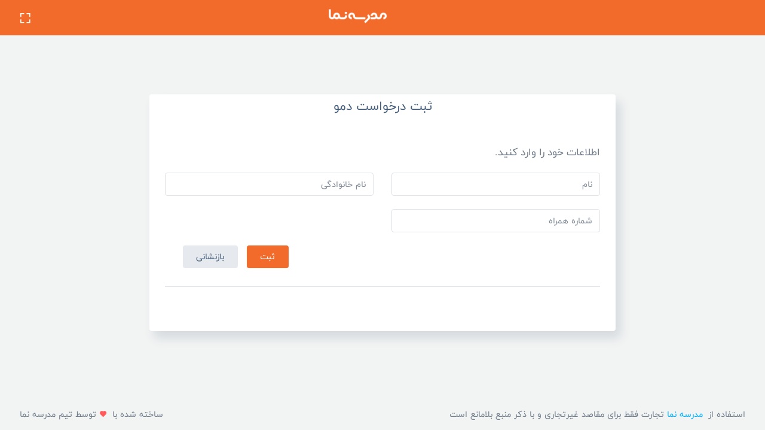

--- FILE ---
content_type: text/html; charset=UTF-8
request_url: https://portal.madresenama.com/demo-request
body_size: 4368
content:
<!DOCTYPE html>
<html class="loading" lang="fa" data-textdirection="rtl" dir="rtl">
<!-- BEGIN: Head-->
<head>
    <meta http-equiv="Content-Type" content="text/html; charset=UTF-8">
    <meta http-equiv="X-UA-Compatible" content="IE=edge">
    <meta name="viewport" content="width=device-width, initial-scale=1.0, user-scalable=0">
    <title> پنل مدیریت - ثبت نام مدارس</title>
    
    <link rel="icon" href="https://madresenama.com/wp-content/uploads/2022/05/cropped-logo-1-32x32.png" sizes="32x32"/>
    <link rel="icon" href="https://madresenama.com/wp-content/uploads/2022/05/cropped-logo-1-32x32.png" sizes="192x192"/>
    <meta name="csrf-token" content="zFyed210YqOQIZosysHCkuJXcCTdELdaC5Av31Qh"/>

    <meta name="theme-color" content="#5A8DEE">

    <!-- BEGIN: Vendor CSS-->
    
    
    
<!-- END: Vendor CSS-->
    <link rel="stylesheet" href="https://portal.madresenama.com/assets/panel/css/app.css">
    <!-- BEGIN: Theme CSS-->
    
    
    
    <link rel="stylesheet" type="text/css" href="https://portal.madresenama.com/assets/panel/css/components.css">
    
    
<!-- END: Theme CSS-->

    <!-- BEGIN: Page CSS-->
    
    
    
<!-- END: Page CSS-->
    <style>
        @media print {
            .footer {
                display: none;
            }

            .content-wrapper,.content-body {
                margin: 0!important;
                padding: 0!important;
            }
        }
    </style>

    
    </head>
<!-- END: Head-->

<!-- BEGIN: Body-->
<body class="horizontal-layout horizontal-menu navbar-sticky 2-columns footer-static" data-open="hover"
      data-menu="horizontal-menu" data-col="2-columns">

<!-- BEGIN: Header-->
<nav class="header-navbar navbar-expand-lg navbar navbar-with-menu navbar-fixed bg-primary navbar-brand-center">
    <div class="navbar-header d-xl-block d-none">
        <ul class="nav navbar-nav flex-row">
            <li class="nav-item">
                <a class="navbar-brand" href="https://portal.madresenama.com/schools-register/dashboard">
                    <div class="brand-logo">
                        <img class="logo" src="https://portal.madresenama.com/assets/panel/images/logo/logo_white.png">
                    </div>

                </a>
            </li>
        </ul>
    </div>
    <div class="navbar-wrapper">
        <div class="navbar-container content">
            <div class="navbar-collapse" id="navbar-mobile">
                <div class="mr-auto float-left bookmark-wrapper d-flex align-items-center">
                                        
                    
                    
                    
                    
                    
                    
                    
                    
                    
                    
                    
                    
                    
                    
                    
                    
                    
                    
                    
                    
                    
                    
                    
                    
                    
                    
                    
                    
                </div>
                <ul class="nav navbar-nav float-right d-flex align-items-center">
                    
                    
                    
                    
                    
                    
                    
                    
                    
                    
                    
                    
                    
                    
                    
                    
                    
                    
                    
                    <li class="nav-item d-none d-lg-block"><a class="nav-link nav-link-expand"><i
                                class="ficon bx bx-fullscreen"></i></a></li>
                    
                    
                    
                    
                    
                    
                    
                    
                    
                    
                                    </ul>
            </div>
        </div>
    </div>
</nav>
<!-- END: Header-->


<!-- BEGIN: Content-->
<div class="app-content content">
    <div class="content-overlay"></div>
    <div class="content-wrapper">
            <div class="content-header row">
    </div>
    <div class="content-body d-flex justify-content-center"><!-- Dashboard Analytics Start -->
        <div class="col-xl-8 col-11">
            <div class="card bg-authentication mb-0">
                <h4 class="text-center mb-2">ثبت درخواست دمو</h4>
                <section id="multiple-column-form">
                    <div class="row match-height">
                        <div class="col-12">
                            <form
                                method="post"
                                class="card"
                                id="sign-up-form"
                            >
                                <input type="hidden" name="_token" value="zFyed210YqOQIZosysHCkuJXcCTdELdaC5Av31Qh">                                <div class="card-header">
                                    <p class="card-title">اطلاعات خود را وارد کنید.</p>
                                </div>
                                <div class="card-content">
                                    <div class="card-body">
                                        <div class="row">
                                            <div class="col-md-6 col-12">
                                                <div class="form-label-group" id="first_name_wrapper">
                                                    <input type="text" id="first_name" class="form-control"
                                                           value="" placeholder="نام"
                                                           name="first_name">
                                                    <label for="first_name">نام</label>
                                                </div>
                                            </div>
                                            <div class="col-md-6 col-12">
                                                <div class="form-label-group" id="last_name_wrapper">
                                                    <input type="text" id="last_name" value=""
                                                           class="form-control"
                                                           placeholder="نام خانوادگی" name="last_name">
                                                    <label for="last_name">نام خانوادگی</label>
                                                </div>
                                            </div>
                                            <div class="col-md-6 col-12">
                                                <div class="form-label-group" id="cellphone_wrapper">
                                                    <input type="text" id="cellphone" class="form-control"
                                                           value=""
                                                           name="cellphone" placeholder="شماره همراه">
                                                    <label for="cellphone">شماره همراه</label>
                                                </div>
                                            </div>


                                        </div>

                                        <div class="col-12 d-flex justify-content-end store-btn-wrapper">
                                            <button type="submit" id="createRequestBtn"
                                                    class="btn btn-primary mr-1 mb-1">ثبت
                                            </button>
                                            <button type="reset" class="btn btn-light-secondary mr-1 mb-1">
                                                بازنشانی
                                            </button>
                                        </div>

                                        <hr>

                                        <div class="col-md-6 col-12 otp-wrapper" style="display: none">
                                            <p class="text-warning">کد فعال سازی برای شما پیامک شد، آن را وارد
                                                کنید. </p>

                                            <div class="form-label-group" id="otp_code_wrapper">
                                                <input type="text" id="otp_code" class="form-control"
                                                       name="otp_code" placeholder="کد فعال سازی">
                                                <label for="otp_code">کد فعال سازی</label>
                                            </div>
                                            <button type="button" id="otp-btn"
                                                    class="btn btn-primary mr-1 mb-1">تایید
                                            </button>
                                        </div>
                                    </div>
                                </div>
                            </form>
                        </div>
                    </div>
                </section>
            </div>
        </div>
        <!-- Dashboard Analytics end -->
    </div>
    </div>
</div>
<!-- END: Content-->
<!-- BEGIN: Customizer-->


<!-- End: Customizer-->

<!-- Buynow Button-->



<!-- demo chat-->

<div class="sidenav-overlay"></div>
<div class="drag-target"></div>

<!-- BEGIN: Footer-->
<footer class="footer footer-static footer-light">
    <p class="clearfix mb-0"><span class="float-left d-inline-block">
    استفاده از <a target="_blank" style="color: #00b3ff" href="https://madresenama.com">مدرسه نما</a> تجارت فقط برای مقاصد غیرتجاری و با ذکر منبع بلامانع است
        </span>
        <span class="float-right d-sm-inline-block d-none">ساخته شده با<i class="bx bxs-heart pink ml-50 font-small-3"></i> توسط تیم مدرسه نما</span>
        <button class="btn btn-primary btn-icon scroll-top" type="button"><i class="bx bx-up-arrow-alt"></i></button>
    </p>
</footer>
<!-- END: Footer-->

<script>
    const panelParams = {
        assets_url: `${window.location.origin}/assets/panel`
    }
</script>
<!-- BEGIN: Vendor JS-->




<!-- BEGIN Vendor JS-->

<!-- BEGIN: Page Vendor JS-->



<!-- END: Page Vendor JS-->

<!-- BEGIN: Theme JS-->





<!-- END: Theme JS-->

<!-- BEGIN: Page JS-->

<!-- END: Page JS-->

























<!-- END: Page JS-->
<script src="https://portal.madresenama.com/assets/panel/js/app.js"></script>


<script src="https://portal.madresenama.com/assets/panel/js/axios.js"></script>
    <script>
        const demo_request_store_route = 'https://portal.madresenama.com/demo-request'
        const demo_request_otp = 'https://portal.madresenama.com/demo-request/otp'

        const createRequestBtn = document.getElementById('createRequestBtn');
        const otpBtn = document.getElementById('otp-btn');
        let cellphone;
        createRequestBtn.addEventListener('click', (e) => {
            e.preventDefault();
            $('.errors-span').remove();
            window.axios.post(demo_request_store_route, {
                _token: $('meta[name="csrf-token"]').attr('content'),
                first_name: document.getElementById('first_name').value,
                last_name: document.getElementById('last_name').value,
                cellphone: document.getElementById('cellphone').value,
            }).then(response => {
                let data = response.data;
                if (!data.error) {
                    if (data.must_verified) {
                        cellphone = data.cellphone
                        let btnWrapper = window.document.querySelector('.store-btn-wrapper')
                        let otpWrapper = window.document.querySelector('.otp-wrapper')
                        btnWrapper.classList.remove('d-flex')
                        btnWrapper.style.display = 'none'
                        otpWrapper.style.display = 'block'
                    } else {
                        window.location.href = data.demo_url
                    }
                }
            }).catch(error => {
                $.each(error.response.data.errors, function (key, value) {
                    // error.response.data.errors.forEach(function (key, value) {
                    let element = document.createElement('span')
                    element.classList.add('text-danger')
                    element.classList.add('errors-span')
                    element.innerText = value[0];
                    let wrapper = document.getElementById(`${key}_wrapper`)
                    wrapper.append(element)
                });
            });
        })

        otpBtn.addEventListener('click', (e) => {
            e.preventDefault();
            $('.errors-span').remove();
            window.axios.post(demo_request_otp, {
                _token: $('meta[name="csrf-token"]').attr('content'),
                otp_code: document.getElementById('otp_code').value,
                cellphone: cellphone,
            }).then(response => {
                let data = response.data;
                if (data.error) {
                    let element = document.createElement('span')
                    element.classList.add('text-danger')
                    element.classList.add('errors-span')
                    element.innerText = data.msg;
                    let wrapper = document.getElementById('otp_code_wrapper')
                    wrapper.append(element)
                } else {
                    window.location.href = data.demo_url
                }
            }).catch(error => {
                $.each(error.response.data.errors, function (key, value) {
                    // error.response.data.errors.forEach(function (key, value) {
                    let element = document.createElement('span')
                    element.classList.add('text-danger')
                    element.classList.add('errors-span')
                    element.innerText = value[0];
                    let wrapper = document.getElementById(`${key}_wrapper`)
                    wrapper.append(element)
                });
            });
        })
    </script>
<script>
    window.document.querySelectorAll('form').forEach((form) => {
        form.addEventListener('submit', (e) => {
            let btnSubmit = form.querySelector('button[type="submit"]')
            let inputSubmit = form.querySelector('input[type="submit"]')

            if (btnSubmit !== null) btnSubmit.disabled = true
            if (inputSubmit !== null) inputSubmit.disabled = true

            var allElements = form.elements;
            for (var i = 0, l = allElements.length; i < l; ++i) {
                allElements[i].readOnly = true;
            }
        })
    })


    var body = $("body"),
        appContent = $(".app-content"),
        mainMenu = $(".main-menu"),
        mainMenuContent = $(".menu-content"),
        footer = $(".footer"),
        navbar = $(".header-navbar"),
        mainHeaderNavbar = $(".main-header-navbar"),
        navbarLight = $(".navbar-light"),
        navBarShadow = $(".header-navbar-shadow"),
        toggleIcon = $(".toggle-icon"),
        collapseSidebar = $("#collapse-sidebar-switch"),
        iconAnimation = $("#icon-animation-switch"),
        customizer = $(".customizer"),
        brandLogo = $(".brand-logo");


    let darkModeSwitch = document.getElementById('dark-mode-switch');


    darkModeSwitch.addEventListener('change', (e) => {
        applyLayoutMode(e.target.checked)
        localStorage.setItem("theme", e.target.checked ? "dark" : 'light');
    })
    document.addEventListener("DOMContentLoaded", function () {
        const theme = localStorage.getItem("theme");
        applyLayoutMode(theme === 'dark')
        darkModeSwitch.checked = theme === 'dark';
    })

    applyLayoutMode(darkModeSwitch.checked)

    function applyLayoutMode(bool) {
        let currentLayout = bool ? 'dark-layout' : '';
        body.removeClass("dark-layout semi-dark-layout").addClass(currentLayout);
        if (currentLayout === "") {
            mainMenu.removeClass("menu-dark").addClass("menu-light");
            navbar.removeClass("navbar-dark").addClass("navbar-light");
            mainHeaderNavbar.css({
                "background-color": "inherit"
            })
        }
        if (body.hasClass("dark-layout")) {
            mainMenu.removeClass("menu-light").addClass("menu-dark");
            navbar.removeClass("navbar-light").addClass("navbar-dark");
            mainHeaderNavbar.css({
                "background-color": "inherit"
            })
        }
        if (body.hasClass("semi-dark-layout")) {
            mainMenu.removeClass("menu-light").addClass("menu-dark");
            navbar.removeClass("navbar-dark").addClass("navbar-light");
            mainHeaderNavbar.css({
                "background-color": "inherit"
            })
        }
    }
</script>

</body>
<!-- END: Body-->
</html>


--- FILE ---
content_type: text/css
request_url: https://portal.madresenama.com/assets/panel/css/app.css
body_size: 686672
content:
.apexcharts-canvas{position:relative;user-select:none;direction:ltr}.apexcharts-canvas ::-webkit-scrollbar{-webkit-appearance:none;width:6px}.apexcharts-canvas ::-webkit-scrollbar-thumb{border-radius:4px;background-color:rgba(0,0,0,.5);box-shadow:0 0 1px rgba(255,255,255,.5);-webkit-box-shadow:0 0 1px rgba(255,255,255,.5)}.apexcharts-canvas.dark{background:#343f57}.apexcharts-inner{position:relative}.legend-mouseover-inactive{transition:.15s ease all;opacity:.2}.apexcharts-series-collapsed{opacity:0}.apexcharts-gridline,.apexcharts-text{pointer-events:none}.apexcharts-tooltip{border-radius:5px;box-shadow:2px 2px 6px -4px #999;cursor:default;font-size:14px;left:62px;opacity:0;pointer-events:none;position:absolute;top:20px;overflow:hidden;white-space:nowrap;z-index:12;transition:.15s ease all}.apexcharts-tooltip.light{border:1px solid #e3e3e3;background:rgba(255,255,255,.96)}.apexcharts-tooltip.dark{color:#fff;background:rgba(30,30,30,.8)}.apexcharts-tooltip *{font-family:inherit}.apexcharts-area-series .apexcharts-area,.apexcharts-line,.apexcharts-tooltip .apexcharts-marker{pointer-events:none}.apexcharts-tooltip.active{opacity:1;transition:.15s ease all}.apexcharts-tooltip-title{padding:6px;font-size:15px;margin-bottom:4px}.apexcharts-tooltip.light .apexcharts-tooltip-title{background:#eceff1;border-bottom:1px solid #ddd}.apexcharts-tooltip.dark .apexcharts-tooltip-title{background:rgba(0,0,0,.7);border-bottom:1px solid #333}.apexcharts-tooltip-text-value,.apexcharts-tooltip-text-z-value{display:inline-block;font-weight:700;margin-left:5px}.apexcharts-tooltip-text-z-label:empty,.apexcharts-tooltip-text-z-value:empty{display:none}.apexcharts-tooltip-text-value,.apexcharts-tooltip-text-z-value{font-weight:700}.apexcharts-tooltip-marker{width:12px;height:12px;position:relative;top:0;margin-right:10px;border-radius:50%}.apexcharts-tooltip-series-group{padding:0 10px;display:none;text-align:left;justify-content:left;align-items:center}.apexcharts-tooltip-series-group.active .apexcharts-tooltip-marker{opacity:1}.apexcharts-tooltip-series-group.active,.apexcharts-tooltip-series-group:last-child{padding-bottom:4px}.apexcharts-tooltip-series-group-hidden{opacity:0;height:0;line-height:0;padding:0!important}.apexcharts-tooltip-y-group{padding:6px 0 5px}.apexcharts-tooltip-candlestick{padding:4px 8px}.apexcharts-tooltip-candlestick>div{margin:4px 0}.apexcharts-tooltip-candlestick span.value{font-weight:700}.apexcharts-tooltip-rangebar{padding:5px 8px}.apexcharts-tooltip-rangebar .category{font-weight:700;color:#777}.apexcharts-tooltip-rangebar .series-name{font-weight:700;display:block;margin-bottom:5px}.apexcharts-xaxistooltip{opacity:0;padding:9px 10px;pointer-events:none;color:#373d3f;font-size:13px;text-align:center;border-radius:2px;position:absolute;z-index:10;background:#eceff1;border:1px solid #90a4ae;transition:.15s ease all}.apexcharts-xaxistooltip.dark{background:rgba(0,0,0,.7);border:1px solid rgba(0,0,0,.5);color:#fff}.apexcharts-xaxistooltip:after,.apexcharts-xaxistooltip:before{left:50%;border:solid transparent;content:" ";height:0;width:0;position:absolute;pointer-events:none}.apexcharts-xaxistooltip:after{border-color:rgba(236,239,241,0);border-width:6px;margin-left:-6px}.apexcharts-xaxistooltip:before{border-color:rgba(144,164,174,0);border-width:7px;margin-left:-7px}.apexcharts-xaxistooltip-bottom:after,.apexcharts-xaxistooltip-bottom:before{bottom:100%}.apexcharts-xaxistooltip-top:after,.apexcharts-xaxistooltip-top:before{top:100%}.apexcharts-xaxistooltip-bottom:after{border-bottom-color:#eceff1}.apexcharts-xaxistooltip-bottom:before{border-bottom-color:#90a4ae}.apexcharts-xaxistooltip-bottom.dark:after{border-bottom-color:rgba(0,0,0,.5)}.apexcharts-xaxistooltip-bottom.dark:before{border-bottom-color:rgba(0,0,0,.5)}.apexcharts-xaxistooltip-top:after{border-top-color:#eceff1}.apexcharts-xaxistooltip-top:before{border-top-color:#90a4ae}.apexcharts-xaxistooltip-top.dark:after{border-top-color:rgba(0,0,0,.5)}.apexcharts-xaxistooltip-top.dark:before{border-top-color:rgba(0,0,0,.5)}.apexcharts-xaxistooltip.active{opacity:1;transition:.15s ease all}.apexcharts-yaxistooltip{opacity:0;padding:4px 10px;pointer-events:none;color:#373d3f;font-size:13px;text-align:center;border-radius:2px;position:absolute;z-index:10;background:#eceff1;border:1px solid #90a4ae}.apexcharts-yaxistooltip.dark{background:rgba(0,0,0,.7);border:1px solid rgba(0,0,0,.5);color:#fff}.apexcharts-yaxistooltip:after,.apexcharts-yaxistooltip:before{top:50%;border:solid transparent;content:" ";height:0;width:0;position:absolute;pointer-events:none}.apexcharts-yaxistooltip:after{border-color:rgba(236,239,241,0);border-width:6px;margin-top:-6px}.apexcharts-yaxistooltip:before{border-color:rgba(144,164,174,0);border-width:7px;margin-top:-7px}.apexcharts-yaxistooltip-left:after,.apexcharts-yaxistooltip-left:before{left:100%}.apexcharts-yaxistooltip-right:after,.apexcharts-yaxistooltip-right:before{right:100%}.apexcharts-yaxistooltip-left:after{border-left-color:#eceff1}.apexcharts-yaxistooltip-left:before{border-left-color:#90a4ae}.apexcharts-yaxistooltip-left.dark:after{border-left-color:rgba(0,0,0,.5)}.apexcharts-yaxistooltip-left.dark:before{border-left-color:rgba(0,0,0,.5)}.apexcharts-yaxistooltip-right:after{border-right-color:#eceff1}.apexcharts-yaxistooltip-right:before{border-right-color:#90a4ae}.apexcharts-yaxistooltip-right.dark:after{border-right-color:rgba(0,0,0,.5)}.apexcharts-yaxistooltip-right.dark:before{border-right-color:rgba(0,0,0,.5)}.apexcharts-yaxistooltip.active{opacity:1}.apexcharts-yaxistooltip-hidden{display:none}.apexcharts-xcrosshairs,.apexcharts-ycrosshairs{pointer-events:none;opacity:0;transition:.15s ease all}.apexcharts-xcrosshairs.active,.apexcharts-ycrosshairs.active{opacity:1;transition:.15s ease all}.apexcharts-ycrosshairs-hidden{opacity:0}.apexcharts-zoom-rect{pointer-events:none}.apexcharts-selection-rect{cursor:move}.svg_select_points,.svg_select_points_rot{opacity:0;visibility:hidden}.svg_select_points_l,.svg_select_points_r{cursor:ew-resize;opacity:1;visibility:visible;fill:#888}.apexcharts-canvas.zoomable .hovering-zoom{cursor:crosshair}.apexcharts-canvas.zoomable .hovering-pan{cursor:move}.apexcharts-xaxis,.apexcharts-yaxis{pointer-events:none}.apexcharts-menu-icon,.apexcharts-pan-icon,.apexcharts-reset-zoom-icon,.apexcharts-selection-icon,.apexcharts-toolbar-custom-icon,.apexcharts-zoom-icon,.apexcharts-zoom-in-icon,.apexcharts-zoom-out-icon{cursor:pointer;width:20px;height:20px;line-height:24px;color:#6e8192;text-align:center}.apexcharts-menu-icon svg,.apexcharts-reset-zoom-icon svg,.apexcharts-zoom-icon svg,.apexcharts-zoom-in-icon svg,.apexcharts-zoom-out-icon svg{fill:#6E8192}.apexcharts-selection-icon svg{fill:#444;transform:scale(.76)}.dark .apexcharts-menu-icon svg,.dark .apexcharts-pan-icon svg,.dark .apexcharts-reset-zoom-icon svg,.dark .apexcharts-selection-icon svg,.dark .apexcharts-toolbar-custom-icon svg,.dark .apexcharts-zoom-icon svg,.dark .apexcharts-zoom-in-icon svg,.dark .apexcharts-zoom-out-icon svg{fill:#f3f4f5}.apexcharts-canvas .apexcharts-reset-zoom-icon.selected svg,.apexcharts-canvas .apexcharts-selection-icon.selected svg,.apexcharts-canvas .apexcharts-zoom-icon.selected svg{fill:#008FFB}.light .apexcharts-menu-icon:hover svg,.light .apexcharts-reset-zoom-icon:hover svg,.light .apexcharts-selection-icon:not(.selected):hover svg,.light .apexcharts-zoom-icon:not(.selected):hover svg,.light .apexcharts-zoom-in-icon:hover svg,.light .apexcharts-zoom-out-icon:hover svg{fill:#333}.apexcharts-menu-icon,.apexcharts-selection-icon{position:relative}.apexcharts-reset-zoom-icon{margin-left:5px}.apexcharts-menu-icon,.apexcharts-reset-zoom-icon,.apexcharts-zoom-icon{transform:scale(.85)}.apexcharts-zoom-in-icon,.apexcharts-zoom-out-icon{transform:scale(.7)}.apexcharts-zoom-out-icon{margin-right:3px}.apexcharts-pan-icon{transform:scale(.62);position:relative;left:1px;top:0}.apexcharts-pan-icon svg{fill:#fff;stroke:#6E8192;stroke-width:2}.apexcharts-pan-icon.selected svg{stroke:#008FFB}.apexcharts-pan-icon:not(.selected):hover svg{stroke:#333}.apexcharts-toolbar{position:absolute;z-index:11;top:0;right:3px;max-width:176px;text-align:right;border-radius:3px;padding:0 6px 2px 6px;display:flex;justify-content:space-between;align-items:center}.apexcharts-toolbar svg{pointer-events:none}.apexcharts-menu{background:#fff;position:absolute;top:100%;border:1px solid #ddd;border-radius:3px;padding:3px;right:10px;opacity:0;min-width:110px;transition:.15s ease all;pointer-events:none}.apexcharts-menu.open{opacity:1;pointer-events:all;transition:.15s ease all}.apexcharts-menu-item{padding:6px 7px;font-size:12px;cursor:pointer}.light .apexcharts-menu-item:hover{background:#eee}.dark .apexcharts-menu{background:rgba(0,0,0,.7);color:#fff}@media screen and (min-width:768px){.apexcharts-canvas:hover .apexcharts-toolbar{opacity:1}}.apexcharts-datalabel.hidden{opacity:0}.apexcharts-datalabel,.apexcharts-datalabel-label,.apexcharts-datalabel-value,.apexcharts-pie-label{cursor:default;pointer-events:none}.apexcharts-pie-label-delay{opacity:0;animation-name:opaque;animation-duration:.3s;animation-fill-mode:forwards;animation-timing-function:ease}.apexcharts-canvas .hidden{opacity:0}.apexcharts-hide .apexcharts-series-points{opacity:0}.apexcharts-area-series .apexcharts-series-markers .apexcharts-marker.no-pointer-events,.apexcharts-line-series .apexcharts-series-markers .apexcharts-marker.no-pointer-events,.apexcharts-radar-series path,.apexcharts-radar-series polygon{pointer-events:none}.apexcharts-marker{transition:.15s ease all}@keyframes opaque{0%{opacity:0}100%{opacity:1}}/*!
 * Bootstrap v4.3.1 (https://getbootstrap.com/)
 * Copyright 2011-2019 The Bootstrap Authors
 * Copyright 2011-2019 Twitter, Inc.
 * Licensed under MIT (https://github.com/twbs/bootstrap/blob/master/LICENSE)
 */.popover,.tooltip,address{font-style:normal}.breadcrumb-item+.breadcrumb-item:hover::before,.btn-link,.btn-link.focus,.btn-link:focus,.btn-link:hover,.btn:hover,.card-link:hover,.dropdown-item:focus,.dropdown-item:hover,.list-group-item-action:focus,.list-group-item-action:hover,.nav-link:focus,.nav-link:hover,.navbar-brand:focus,.navbar-brand:hover,.navbar-toggler:focus,.navbar-toggler:hover,.page-link:hover,a,a.badge:focus,a.badge:hover,a:hover,a:not([href]):not([tabindex]),a:not([href]):not([tabindex]):focus,a:not([href]):not([tabindex]):hover{text-decoration:none}dl,ol,p,pre,ul{margin-top:0}address,dl,ol,p,pre,ul{margin-bottom:1rem}img,svg{vertical-align:middle}body,caption{text-align:right}pre,textarea{overflow:auto}address,legend{line-height:inherit}progress,sub,sup{vertical-align:baseline}label,output{display:inline-block}button,hr,input{overflow:visible}.dropdown-menu,.form-control,.modal-content,.popover,.toast,.toast-header{background-clip:padding-box}.dropdown-menu,.nav,.navbar-nav{list-style:none}:root{--blue:#5A8DEE;--indigo:#6610F2;--purple:#6F42C1;--pink:#E83E8C;--red:#FF5B5C;--orange:#FD7E14;--yellow:#FDAC41;--green:#39DA8A;--teal:#20C997;--cyan:#00CFDD;--white:#FFFFFF;--gray:#475F7B;--gray-dark:#394C62;--primary:#5A8DEE;--secondary:#475F7B;--success:#39DA8A;--info:#00CFDD;--warning:#FDAC41;--danger:#FF5B5C;--light:#A3AFBD;--dark:#394C62;--breakpoint-xs:0;--breakpoint-sm:576px;--breakpoint-md:768px;--breakpoint-lg:992px;--breakpoint-xl:1200px;--font-family-sans-serif:"primary-font","segoe ui","tahoma";--font-family-monospace:"primary-font","segoe ui","tahoma"}*,::after,::before{box-sizing:border-box}html{font-family:sans-serif;line-height:1.15;-webkit-text-size-adjust:100%;-webkit-tap-highlight-color:transparent}.popover,.tooltip,body{font-family:primary-font,"segoe ui",tahoma}body{margin:0;font-size:1rem;font-weight:400;line-height:1.4;color:#727e8c;background-color:#f2f4f4}[tabindex='-1']:focus{outline:0!important}h1,h2,h3,h4,h5,h6{margin-top:0;margin-bottom:.5rem}abbr[data-original-title],abbr[title]{-webkit-text-decoration:underline dotted;text-decoration:underline dotted;cursor:help;border-bottom:0;-webkit-text-decoration-skip-ink:none;text-decoration-skip-ink:none}[type=button]:not(:disabled),[type=reset]:not(:disabled),[type=submit]:not(:disabled),button:not(:disabled),summary{cursor:pointer}ol ol,ol ul,ul ol,ul ul{margin-bottom:0}dt{font-weight:500}dd{margin-bottom:.5rem;margin-right:0}blockquote,figure{margin:0 0 1rem}b,strong{font-weight:bolder}small{font-size:80%}sub,sup{position:relative;font-size:75%;line-height:0}sub{bottom:-.25em}sup{top:-.5em}a{color:#5a8dee;background-color:transparent}a:hover{color:#175ee4}a:not([href]):not([tabindex]),a:not([href]):not([tabindex]):focus,a:not([href]):not([tabindex]):hover{color:inherit}a:not([href]):not([tabindex]):focus{outline:0}code,kbd,pre,samp{font-family:primary-font,"segoe ui",tahoma;font-size:1em}img{border-style:none}svg{overflow:hidden}table{border-collapse:collapse}caption{padding-top:1.15rem 2rem;padding-bottom:1.15rem 2rem;color:#828d99;caption-side:bottom}th{text-align:inherit}label{margin-bottom:.2rem}button{border-radius:0}button:focus{outline:dotted 1px;outline:-webkit-focus-ring-color auto 5px}button,input,optgroup,select,textarea{margin:0;font-family:inherit;font-size:inherit;line-height:inherit}button,select{text-transform:none}select{word-wrap:normal}[type=button],[type=reset],[type=submit],button{-webkit-appearance:button}[type=button]::-moz-focus-inner,[type=reset]::-moz-focus-inner,[type=submit]::-moz-focus-inner,button::-moz-focus-inner{padding:0;border-style:none}input[type=checkbox],input[type=radio]{box-sizing:border-box;padding:0}input[type=date],input[type=datetime-local],input[type=month],input[type=time]{-webkit-appearance:listbox}textarea{resize:vertical}fieldset{min-width:0;padding:0;margin:0;border:0}legend{display:block;width:100%;max-width:100%;padding:0;margin-bottom:.5rem;font-size:1.5rem;color:inherit;white-space:normal}.badge,.dropdown-header,.dropdown-item,.dropdown-toggle,.input-group-text,.navbar-brand,.progress-bar{white-space:nowrap}[type=number]::-webkit-inner-spin-button,[type=number]::-webkit-outer-spin-button{height:auto}[type=search]{outline-offset:-2px;-webkit-appearance:none}[type=search]::-webkit-search-decoration{-webkit-appearance:none}::-webkit-file-upload-button{font:inherit;-webkit-appearance:button}.display-1,.display-2,.display-3,.display-4{line-height:1.2}.custom-range,.custom-select{-webkit-appearance:none;-moz-appearance:none}summary{display:list-item}template{display:none}[hidden]{display:none!important}.h1,.h2,.h3,.h4,.h5,.h6,h1,h2,h3,h4,h5,h6{margin-bottom:.5rem;font-family:primary-font,"segoe ui",tahoma;font-weight:400;line-height:1.2;color:#475f7b}.blockquote,hr{margin-bottom:1rem}.display-1,.display-2,.display-3,.display-4,.lead{font-weight:300}.h1,h1{font-size:2.53rem}.h2,h2{font-size:2.13rem}.h3,h3{font-size:1.73rem}.h4,h4{font-size:1.47rem}.h5,h5{font-size:1.3rem}.h6,h6{font-size:1rem}.lead{font-size:1.25rem}.display-1{font-size:6rem}.display-2{font-size:5.5rem}.display-3{font-size:4.5rem}.display-4{font-size:3.5rem}hr{box-sizing:content-box;height:0;margin-top:1rem;border:0;border-top:1px solid #dfe3e7}.img-fluid,.img-thumbnail{max-width:100%;height:auto}.small,small{font-size:80%;font-weight:400}.mark,mark{padding:.2em;background-color:#fcf8e3}.list-inline,.list-unstyled{padding-right:0;list-style:none}.list-inline-item{display:inline-block}.list-inline-item:not(:last-child){margin-left:.5rem}.initialism{font-size:90%;text-transform:uppercase}.blockquote{font-size:1rem}.blockquote-footer{display:block;font-size:1rem;color:#828d99}code,kbd{font-size:90%}.blockquote-footer::before{content:'\2014\00A0'}.img-thumbnail{padding:.25rem;background-color:#f2f4f4;border:1px solid #7e8fa3;border-radius:.267rem}.figure{display:inline-block}.figure-img{margin-bottom:.5rem;line-height:1}.figure-caption{font-size:90%;color:#475f7b}a>code,pre code{color:inherit}code{color:#e83e8c;word-break:break-word}kbd{padding:.2rem .4rem;color:#fff;background-color:#eee;border-radius:.25rem}kbd kbd{padding:0;font-size:100%;font-weight:500}.container,.container-fluid{padding-left:15px;padding-right:15px;margin-left:auto;margin-right:auto;width:100%}.badge,.btn,.btn-link,.custom-select,.dropdown-item,.form-control,.input-group-text{font-weight:400}pre{display:block;font-size:90%;color:#324356}pre code{font-size:inherit;word-break:normal}.pre-scrollable{max-height:340px;overflow-y:scroll}@media (min-width:576px){.container{max-width:540px}}@media (min-width:768px){.container{max-width:720px}}@media (min-width:992px){.container{max-width:960px}}@media (min-width:1200px){.container{max-width:1140px}}.col,.col-auto{max-width:100%}.row{display:-webkit-box;display:-webkit-flex;display:-ms-flexbox;display:flex;-webkit-flex-wrap:wrap;-ms-flex-wrap:wrap;flex-wrap:wrap;margin-left:-15px;margin-right:-15px}.no-gutters{margin-left:0;margin-right:0}.no-gutters>.col,.no-gutters>[class*=col-]{padding-left:0;padding-right:0}.col,.col-1,.col-10,.col-11,.col-12,.col-2,.col-3,.col-4,.col-5,.col-6,.col-7,.col-8,.col-9,.col-auto,.col-lg,.col-lg-1,.col-lg-10,.col-lg-11,.col-lg-12,.col-lg-2,.col-lg-3,.col-lg-4,.col-lg-5,.col-lg-6,.col-lg-7,.col-lg-8,.col-lg-9,.col-lg-auto,.col-md,.col-md-1,.col-md-10,.col-md-11,.col-md-12,.col-md-2,.col-md-3,.col-md-4,.col-md-5,.col-md-6,.col-md-7,.col-md-8,.col-md-9,.col-md-auto,.col-sm,.col-sm-1,.col-sm-10,.col-sm-11,.col-sm-12,.col-sm-2,.col-sm-3,.col-sm-4,.col-sm-5,.col-sm-6,.col-sm-7,.col-sm-8,.col-sm-9,.col-sm-auto,.col-xl,.col-xl-1,.col-xl-10,.col-xl-11,.col-xl-12,.col-xl-2,.col-xl-3,.col-xl-4,.col-xl-5,.col-xl-6,.col-xl-7,.col-xl-8,.col-xl-9,.col-xl-auto{position:relative;width:100%;padding-left:15px;padding-right:15px}.col{-webkit-flex-basis:0;-ms-flex-preferred-size:0;flex-basis:0;-webkit-box-flex:1;-webkit-flex-grow:1;-ms-flex-positive:1;flex-grow:1}.col-1,.col-auto{-webkit-box-flex:0}.col-auto{-webkit-flex:0 0 auto;-ms-flex:0 0 auto;flex:0 0 auto;width:auto}.col-1{-webkit-flex:0 0 8.33333%;-ms-flex:0 0 8.33333%;flex:0 0 8.33333%;max-width:8.33333%}.col-2,.col-3{-webkit-box-flex:0}.col-2{-webkit-flex:0 0 16.66667%;-ms-flex:0 0 16.66667%;flex:0 0 16.66667%;max-width:16.66667%}.col-3{-webkit-flex:0 0 25%;-ms-flex:0 0 25%;flex:0 0 25%;max-width:25%}.col-4,.col-5{-webkit-box-flex:0}.col-4{-webkit-flex:0 0 33.33333%;-ms-flex:0 0 33.33333%;flex:0 0 33.33333%;max-width:33.33333%}.col-5{-webkit-flex:0 0 41.66667%;-ms-flex:0 0 41.66667%;flex:0 0 41.66667%;max-width:41.66667%}.col-6,.col-7{-webkit-box-flex:0}.col-6{-webkit-flex:0 0 50%;-ms-flex:0 0 50%;flex:0 0 50%;max-width:50%}.col-7{-webkit-flex:0 0 58.33333%;-ms-flex:0 0 58.33333%;flex:0 0 58.33333%;max-width:58.33333%}.col-8,.col-9{-webkit-box-flex:0}.col-8{-webkit-flex:0 0 66.66667%;-ms-flex:0 0 66.66667%;flex:0 0 66.66667%;max-width:66.66667%}.col-9{-webkit-flex:0 0 75%;-ms-flex:0 0 75%;flex:0 0 75%;max-width:75%}.col-10,.col-11{-webkit-box-flex:0}.col-10{-webkit-flex:0 0 83.33333%;-ms-flex:0 0 83.33333%;flex:0 0 83.33333%;max-width:83.33333%}.col-11{-webkit-flex:0 0 91.66667%;-ms-flex:0 0 91.66667%;flex:0 0 91.66667%;max-width:91.66667%}.col-12{-webkit-box-flex:0;-webkit-flex:0 0 100%;-ms-flex:0 0 100%;flex:0 0 100%;max-width:100%}.order-first{-webkit-box-ordinal-group:0;-webkit-order:-1;-ms-flex-order:-1;order:-1}.order-last{-webkit-box-ordinal-group:14;-webkit-order:13;-ms-flex-order:13;order:13}.order-0{-webkit-box-ordinal-group:1;-webkit-order:0;-ms-flex-order:0;order:0}.order-1{-webkit-box-ordinal-group:2;-webkit-order:1;-ms-flex-order:1;order:1}.order-2{-webkit-box-ordinal-group:3;-webkit-order:2;-ms-flex-order:2;order:2}.order-3{-webkit-box-ordinal-group:4;-webkit-order:3;-ms-flex-order:3;order:3}.order-4{-webkit-box-ordinal-group:5;-webkit-order:4;-ms-flex-order:4;order:4}.order-5{-webkit-box-ordinal-group:6;-webkit-order:5;-ms-flex-order:5;order:5}.order-6{-webkit-box-ordinal-group:7;-webkit-order:6;-ms-flex-order:6;order:6}.order-7{-webkit-box-ordinal-group:8;-webkit-order:7;-ms-flex-order:7;order:7}.order-8{-webkit-box-ordinal-group:9;-webkit-order:8;-ms-flex-order:8;order:8}.order-9{-webkit-box-ordinal-group:10;-webkit-order:9;-ms-flex-order:9;order:9}.order-10{-webkit-box-ordinal-group:11;-webkit-order:10;-ms-flex-order:10;order:10}.order-11{-webkit-box-ordinal-group:12;-webkit-order:11;-ms-flex-order:11;order:11}.order-12{-webkit-box-ordinal-group:13;-webkit-order:12;-ms-flex-order:12;order:12}.offset-1{margin-right:8.33333%}.offset-2{margin-right:16.66667%}.offset-3{margin-right:25%}.offset-4{margin-right:33.33333%}.offset-5{margin-right:41.66667%}.offset-6{margin-right:50%}.offset-7{margin-right:58.33333%}.offset-8{margin-right:66.66667%}.offset-9{margin-right:75%}.offset-10{margin-right:83.33333%}.offset-11{margin-right:91.66667%}@media (min-width:576px){.col-sm{-webkit-flex-basis:0;-ms-flex-preferred-size:0;flex-basis:0;-webkit-box-flex:1;-webkit-flex-grow:1;-ms-flex-positive:1;flex-grow:1;max-width:100%}.col-sm-auto{-webkit-box-flex:0;-webkit-flex:0 0 auto;-ms-flex:0 0 auto;flex:0 0 auto;width:auto;max-width:100%}.col-sm-1{-webkit-box-flex:0;-webkit-flex:0 0 8.33333%;-ms-flex:0 0 8.33333%;flex:0 0 8.33333%;max-width:8.33333%}.col-sm-2{-webkit-box-flex:0;-webkit-flex:0 0 16.66667%;-ms-flex:0 0 16.66667%;flex:0 0 16.66667%;max-width:16.66667%}.col-sm-3{-webkit-box-flex:0;-webkit-flex:0 0 25%;-ms-flex:0 0 25%;flex:0 0 25%;max-width:25%}.col-sm-4{-webkit-box-flex:0;-webkit-flex:0 0 33.33333%;-ms-flex:0 0 33.33333%;flex:0 0 33.33333%;max-width:33.33333%}.col-sm-5{-webkit-box-flex:0;-webkit-flex:0 0 41.66667%;-ms-flex:0 0 41.66667%;flex:0 0 41.66667%;max-width:41.66667%}.col-sm-6{-webkit-box-flex:0;-webkit-flex:0 0 50%;-ms-flex:0 0 50%;flex:0 0 50%;max-width:50%}.col-sm-7{-webkit-box-flex:0;-webkit-flex:0 0 58.33333%;-ms-flex:0 0 58.33333%;flex:0 0 58.33333%;max-width:58.33333%}.col-sm-8{-webkit-box-flex:0;-webkit-flex:0 0 66.66667%;-ms-flex:0 0 66.66667%;flex:0 0 66.66667%;max-width:66.66667%}.col-sm-9{-webkit-box-flex:0;-webkit-flex:0 0 75%;-ms-flex:0 0 75%;flex:0 0 75%;max-width:75%}.col-sm-10{-webkit-box-flex:0;-webkit-flex:0 0 83.33333%;-ms-flex:0 0 83.33333%;flex:0 0 83.33333%;max-width:83.33333%}.col-sm-11{-webkit-box-flex:0;-webkit-flex:0 0 91.66667%;-ms-flex:0 0 91.66667%;flex:0 0 91.66667%;max-width:91.66667%}.col-sm-12{-webkit-box-flex:0;-webkit-flex:0 0 100%;-ms-flex:0 0 100%;flex:0 0 100%;max-width:100%}.order-sm-first{-webkit-box-ordinal-group:0;-webkit-order:-1;-ms-flex-order:-1;order:-1}.order-sm-last{-webkit-box-ordinal-group:14;-webkit-order:13;-ms-flex-order:13;order:13}.order-sm-0{-webkit-box-ordinal-group:1;-webkit-order:0;-ms-flex-order:0;order:0}.order-sm-1{-webkit-box-ordinal-group:2;-webkit-order:1;-ms-flex-order:1;order:1}.order-sm-2{-webkit-box-ordinal-group:3;-webkit-order:2;-ms-flex-order:2;order:2}.order-sm-3{-webkit-box-ordinal-group:4;-webkit-order:3;-ms-flex-order:3;order:3}.order-sm-4{-webkit-box-ordinal-group:5;-webkit-order:4;-ms-flex-order:4;order:4}.order-sm-5{-webkit-box-ordinal-group:6;-webkit-order:5;-ms-flex-order:5;order:5}.order-sm-6{-webkit-box-ordinal-group:7;-webkit-order:6;-ms-flex-order:6;order:6}.order-sm-7{-webkit-box-ordinal-group:8;-webkit-order:7;-ms-flex-order:7;order:7}.order-sm-8{-webkit-box-ordinal-group:9;-webkit-order:8;-ms-flex-order:8;order:8}.order-sm-9{-webkit-box-ordinal-group:10;-webkit-order:9;-ms-flex-order:9;order:9}.order-sm-10{-webkit-box-ordinal-group:11;-webkit-order:10;-ms-flex-order:10;order:10}.order-sm-11{-webkit-box-ordinal-group:12;-webkit-order:11;-ms-flex-order:11;order:11}.order-sm-12{-webkit-box-ordinal-group:13;-webkit-order:12;-ms-flex-order:12;order:12}.offset-sm-0{margin-right:0}.offset-sm-1{margin-right:8.33333%}.offset-sm-2{margin-right:16.66667%}.offset-sm-3{margin-right:25%}.offset-sm-4{margin-right:33.33333%}.offset-sm-5{margin-right:41.66667%}.offset-sm-6{margin-right:50%}.offset-sm-7{margin-right:58.33333%}.offset-sm-8{margin-right:66.66667%}.offset-sm-9{margin-right:75%}.offset-sm-10{margin-right:83.33333%}.offset-sm-11{margin-right:91.66667%}}@media (min-width:768px){.col-md{-webkit-flex-basis:0;-ms-flex-preferred-size:0;flex-basis:0;-webkit-box-flex:1;-webkit-flex-grow:1;-ms-flex-positive:1;flex-grow:1;max-width:100%}.col-md-auto{-webkit-box-flex:0;-webkit-flex:0 0 auto;-ms-flex:0 0 auto;flex:0 0 auto;width:auto;max-width:100%}.col-md-1{-webkit-box-flex:0;-webkit-flex:0 0 8.33333%;-ms-flex:0 0 8.33333%;flex:0 0 8.33333%;max-width:8.33333%}.col-md-2{-webkit-box-flex:0;-webkit-flex:0 0 16.66667%;-ms-flex:0 0 16.66667%;flex:0 0 16.66667%;max-width:16.66667%}.col-md-3{-webkit-box-flex:0;-webkit-flex:0 0 25%;-ms-flex:0 0 25%;flex:0 0 25%;max-width:25%}.col-md-4{-webkit-box-flex:0;-webkit-flex:0 0 33.33333%;-ms-flex:0 0 33.33333%;flex:0 0 33.33333%;max-width:33.33333%}.col-md-5{-webkit-box-flex:0;-webkit-flex:0 0 41.66667%;-ms-flex:0 0 41.66667%;flex:0 0 41.66667%;max-width:41.66667%}.col-md-6{-webkit-box-flex:0;-webkit-flex:0 0 50%;-ms-flex:0 0 50%;flex:0 0 50%;max-width:50%}.col-md-7{-webkit-box-flex:0;-webkit-flex:0 0 58.33333%;-ms-flex:0 0 58.33333%;flex:0 0 58.33333%;max-width:58.33333%}.col-md-8{-webkit-box-flex:0;-webkit-flex:0 0 66.66667%;-ms-flex:0 0 66.66667%;flex:0 0 66.66667%;max-width:66.66667%}.col-md-9{-webkit-box-flex:0;-webkit-flex:0 0 75%;-ms-flex:0 0 75%;flex:0 0 75%;max-width:75%}.col-md-10{-webkit-box-flex:0;-webkit-flex:0 0 83.33333%;-ms-flex:0 0 83.33333%;flex:0 0 83.33333%;max-width:83.33333%}.col-md-11{-webkit-box-flex:0;-webkit-flex:0 0 91.66667%;-ms-flex:0 0 91.66667%;flex:0 0 91.66667%;max-width:91.66667%}.col-md-12{-webkit-box-flex:0;-webkit-flex:0 0 100%;-ms-flex:0 0 100%;flex:0 0 100%;max-width:100%}.order-md-first{-webkit-box-ordinal-group:0;-webkit-order:-1;-ms-flex-order:-1;order:-1}.order-md-last{-webkit-box-ordinal-group:14;-webkit-order:13;-ms-flex-order:13;order:13}.order-md-0{-webkit-box-ordinal-group:1;-webkit-order:0;-ms-flex-order:0;order:0}.order-md-1{-webkit-box-ordinal-group:2;-webkit-order:1;-ms-flex-order:1;order:1}.order-md-2{-webkit-box-ordinal-group:3;-webkit-order:2;-ms-flex-order:2;order:2}.order-md-3{-webkit-box-ordinal-group:4;-webkit-order:3;-ms-flex-order:3;order:3}.order-md-4{-webkit-box-ordinal-group:5;-webkit-order:4;-ms-flex-order:4;order:4}.order-md-5{-webkit-box-ordinal-group:6;-webkit-order:5;-ms-flex-order:5;order:5}.order-md-6{-webkit-box-ordinal-group:7;-webkit-order:6;-ms-flex-order:6;order:6}.order-md-7{-webkit-box-ordinal-group:8;-webkit-order:7;-ms-flex-order:7;order:7}.order-md-8{-webkit-box-ordinal-group:9;-webkit-order:8;-ms-flex-order:8;order:8}.order-md-9{-webkit-box-ordinal-group:10;-webkit-order:9;-ms-flex-order:9;order:9}.order-md-10{-webkit-box-ordinal-group:11;-webkit-order:10;-ms-flex-order:10;order:10}.order-md-11{-webkit-box-ordinal-group:12;-webkit-order:11;-ms-flex-order:11;order:11}.order-md-12{-webkit-box-ordinal-group:13;-webkit-order:12;-ms-flex-order:12;order:12}.offset-md-0{margin-right:0}.offset-md-1{margin-right:8.33333%}.offset-md-2{margin-right:16.66667%}.offset-md-3{margin-right:25%}.offset-md-4{margin-right:33.33333%}.offset-md-5{margin-right:41.66667%}.offset-md-6{margin-right:50%}.offset-md-7{margin-right:58.33333%}.offset-md-8{margin-right:66.66667%}.offset-md-9{margin-right:75%}.offset-md-10{margin-right:83.33333%}.offset-md-11{margin-right:91.66667%}}@media (min-width:992px){.col-lg{-webkit-flex-basis:0;-ms-flex-preferred-size:0;flex-basis:0;-webkit-box-flex:1;-webkit-flex-grow:1;-ms-flex-positive:1;flex-grow:1;max-width:100%}.col-lg-auto{-webkit-box-flex:0;-webkit-flex:0 0 auto;-ms-flex:0 0 auto;flex:0 0 auto;width:auto;max-width:100%}.col-lg-1{-webkit-box-flex:0;-webkit-flex:0 0 8.33333%;-ms-flex:0 0 8.33333%;flex:0 0 8.33333%;max-width:8.33333%}.col-lg-2{-webkit-box-flex:0;-webkit-flex:0 0 16.66667%;-ms-flex:0 0 16.66667%;flex:0 0 16.66667%;max-width:16.66667%}.col-lg-3{-webkit-box-flex:0;-webkit-flex:0 0 25%;-ms-flex:0 0 25%;flex:0 0 25%;max-width:25%}.col-lg-4{-webkit-box-flex:0;-webkit-flex:0 0 33.33333%;-ms-flex:0 0 33.33333%;flex:0 0 33.33333%;max-width:33.33333%}.col-lg-5{-webkit-box-flex:0;-webkit-flex:0 0 41.66667%;-ms-flex:0 0 41.66667%;flex:0 0 41.66667%;max-width:41.66667%}.col-lg-6{-webkit-box-flex:0;-webkit-flex:0 0 50%;-ms-flex:0 0 50%;flex:0 0 50%;max-width:50%}.col-lg-7{-webkit-box-flex:0;-webkit-flex:0 0 58.33333%;-ms-flex:0 0 58.33333%;flex:0 0 58.33333%;max-width:58.33333%}.col-lg-8{-webkit-box-flex:0;-webkit-flex:0 0 66.66667%;-ms-flex:0 0 66.66667%;flex:0 0 66.66667%;max-width:66.66667%}.col-lg-9{-webkit-box-flex:0;-webkit-flex:0 0 75%;-ms-flex:0 0 75%;flex:0 0 75%;max-width:75%}.col-lg-10{-webkit-box-flex:0;-webkit-flex:0 0 83.33333%;-ms-flex:0 0 83.33333%;flex:0 0 83.33333%;max-width:83.33333%}.col-lg-11{-webkit-box-flex:0;-webkit-flex:0 0 91.66667%;-ms-flex:0 0 91.66667%;flex:0 0 91.66667%;max-width:91.66667%}.col-lg-12{-webkit-box-flex:0;-webkit-flex:0 0 100%;-ms-flex:0 0 100%;flex:0 0 100%;max-width:100%}.order-lg-first{-webkit-box-ordinal-group:0;-webkit-order:-1;-ms-flex-order:-1;order:-1}.order-lg-last{-webkit-box-ordinal-group:14;-webkit-order:13;-ms-flex-order:13;order:13}.order-lg-0{-webkit-box-ordinal-group:1;-webkit-order:0;-ms-flex-order:0;order:0}.order-lg-1{-webkit-box-ordinal-group:2;-webkit-order:1;-ms-flex-order:1;order:1}.order-lg-2{-webkit-box-ordinal-group:3;-webkit-order:2;-ms-flex-order:2;order:2}.order-lg-3{-webkit-box-ordinal-group:4;-webkit-order:3;-ms-flex-order:3;order:3}.order-lg-4{-webkit-box-ordinal-group:5;-webkit-order:4;-ms-flex-order:4;order:4}.order-lg-5{-webkit-box-ordinal-group:6;-webkit-order:5;-ms-flex-order:5;order:5}.order-lg-6{-webkit-box-ordinal-group:7;-webkit-order:6;-ms-flex-order:6;order:6}.order-lg-7{-webkit-box-ordinal-group:8;-webkit-order:7;-ms-flex-order:7;order:7}.order-lg-8{-webkit-box-ordinal-group:9;-webkit-order:8;-ms-flex-order:8;order:8}.order-lg-9{-webkit-box-ordinal-group:10;-webkit-order:9;-ms-flex-order:9;order:9}.order-lg-10{-webkit-box-ordinal-group:11;-webkit-order:10;-ms-flex-order:10;order:10}.order-lg-11{-webkit-box-ordinal-group:12;-webkit-order:11;-ms-flex-order:11;order:11}.order-lg-12{-webkit-box-ordinal-group:13;-webkit-order:12;-ms-flex-order:12;order:12}.offset-lg-0{margin-right:0}.offset-lg-1{margin-right:8.33333%}.offset-lg-2{margin-right:16.66667%}.offset-lg-3{margin-right:25%}.offset-lg-4{margin-right:33.33333%}.offset-lg-5{margin-right:41.66667%}.offset-lg-6{margin-right:50%}.offset-lg-7{margin-right:58.33333%}.offset-lg-8{margin-right:66.66667%}.offset-lg-9{margin-right:75%}.offset-lg-10{margin-right:83.33333%}.offset-lg-11{margin-right:91.66667%}}@media (min-width:1200px){.col-xl{-webkit-flex-basis:0;-ms-flex-preferred-size:0;flex-basis:0;-webkit-box-flex:1;-webkit-flex-grow:1;-ms-flex-positive:1;flex-grow:1;max-width:100%}.col-xl-auto{-webkit-box-flex:0;-webkit-flex:0 0 auto;-ms-flex:0 0 auto;flex:0 0 auto;width:auto;max-width:100%}.col-xl-1{-webkit-box-flex:0;-webkit-flex:0 0 8.33333%;-ms-flex:0 0 8.33333%;flex:0 0 8.33333%;max-width:8.33333%}.col-xl-2{-webkit-box-flex:0;-webkit-flex:0 0 16.66667%;-ms-flex:0 0 16.66667%;flex:0 0 16.66667%;max-width:16.66667%}.col-xl-3{-webkit-box-flex:0;-webkit-flex:0 0 25%;-ms-flex:0 0 25%;flex:0 0 25%;max-width:25%}.col-xl-4{-webkit-box-flex:0;-webkit-flex:0 0 33.33333%;-ms-flex:0 0 33.33333%;flex:0 0 33.33333%;max-width:33.33333%}.col-xl-5{-webkit-box-flex:0;-webkit-flex:0 0 41.66667%;-ms-flex:0 0 41.66667%;flex:0 0 41.66667%;max-width:41.66667%}.col-xl-6{-webkit-box-flex:0;-webkit-flex:0 0 50%;-ms-flex:0 0 50%;flex:0 0 50%;max-width:50%}.col-xl-7{-webkit-box-flex:0;-webkit-flex:0 0 58.33333%;-ms-flex:0 0 58.33333%;flex:0 0 58.33333%;max-width:58.33333%}.col-xl-8{-webkit-box-flex:0;-webkit-flex:0 0 66.66667%;-ms-flex:0 0 66.66667%;flex:0 0 66.66667%;max-width:66.66667%}.col-xl-9{-webkit-box-flex:0;-webkit-flex:0 0 75%;-ms-flex:0 0 75%;flex:0 0 75%;max-width:75%}.col-xl-10{-webkit-box-flex:0;-webkit-flex:0 0 83.33333%;-ms-flex:0 0 83.33333%;flex:0 0 83.33333%;max-width:83.33333%}.col-xl-11{-webkit-box-flex:0;-webkit-flex:0 0 91.66667%;-ms-flex:0 0 91.66667%;flex:0 0 91.66667%;max-width:91.66667%}.col-xl-12{-webkit-box-flex:0;-webkit-flex:0 0 100%;-ms-flex:0 0 100%;flex:0 0 100%;max-width:100%}.order-xl-first{-webkit-box-ordinal-group:0;-webkit-order:-1;-ms-flex-order:-1;order:-1}.order-xl-last{-webkit-box-ordinal-group:14;-webkit-order:13;-ms-flex-order:13;order:13}.order-xl-0{-webkit-box-ordinal-group:1;-webkit-order:0;-ms-flex-order:0;order:0}.order-xl-1{-webkit-box-ordinal-group:2;-webkit-order:1;-ms-flex-order:1;order:1}.order-xl-2{-webkit-box-ordinal-group:3;-webkit-order:2;-ms-flex-order:2;order:2}.order-xl-3{-webkit-box-ordinal-group:4;-webkit-order:3;-ms-flex-order:3;order:3}.order-xl-4{-webkit-box-ordinal-group:5;-webkit-order:4;-ms-flex-order:4;order:4}.order-xl-5{-webkit-box-ordinal-group:6;-webkit-order:5;-ms-flex-order:5;order:5}.order-xl-6{-webkit-box-ordinal-group:7;-webkit-order:6;-ms-flex-order:6;order:6}.order-xl-7{-webkit-box-ordinal-group:8;-webkit-order:7;-ms-flex-order:7;order:7}.order-xl-8{-webkit-box-ordinal-group:9;-webkit-order:8;-ms-flex-order:8;order:8}.order-xl-9{-webkit-box-ordinal-group:10;-webkit-order:9;-ms-flex-order:9;order:9}.order-xl-10{-webkit-box-ordinal-group:11;-webkit-order:10;-ms-flex-order:10;order:10}.order-xl-11{-webkit-box-ordinal-group:12;-webkit-order:11;-ms-flex-order:11;order:11}.order-xl-12{-webkit-box-ordinal-group:13;-webkit-order:12;-ms-flex-order:12;order:12}.offset-xl-0{margin-right:0}.offset-xl-1{margin-right:8.33333%}.offset-xl-2{margin-right:16.66667%}.offset-xl-3{margin-right:25%}.offset-xl-4{margin-right:33.33333%}.offset-xl-5{margin-right:41.66667%}.offset-xl-6{margin-right:50%}.offset-xl-7{margin-right:58.33333%}.offset-xl-8{margin-right:66.66667%}.offset-xl-9{margin-right:75%}.offset-xl-10{margin-right:83.33333%}.offset-xl-11{margin-right:91.66667%}}.table{width:100%;margin-bottom:1rem;color:#727e8c}.table td,.table th{padding:1.15rem 2rem;vertical-align:top;border-top:1px solid #dfe3e7}.table thead th{vertical-align:bottom;border-bottom:2px solid #dfe3e7}.table tbody+tbody{border-top:2px solid #dfe3e7}.table-sm td,.table-sm th{padding:.3rem}.table-bordered,.table-bordered td,.table-bordered th{border:1px solid #dfe3e7}.table-bordered thead td,.table-bordered thead th{border-bottom-width:2px}.table-borderless tbody+tbody,.table-borderless td,.table-borderless th,.table-borderless thead th{border:0}.table-striped tbody tr:nth-of-type(odd){background-color:#fafbfb}.table-hover tbody tr:hover{color:#727e8c;background-color:#f2f4f4}.table-primary,.table-primary>td,.table-primary>th{background-color:#d1dffa}.table-primary tbody+tbody,.table-primary td,.table-primary th,.table-primary thead th{border-color:#a9c4f6}.table-hover .table-primary:hover,.table-hover .table-primary:hover>td,.table-hover .table-primary:hover>th{background-color:#bacff8}.table-secondary,.table-secondary>td,.table-secondary>th{background-color:#cbd2da}.table-secondary tbody+tbody,.table-secondary td,.table-secondary th,.table-secondary thead th{border-color:#9facba}.table-hover .table-secondary:hover,.table-hover .table-secondary:hover>td,.table-hover .table-secondary:hover>th{background-color:#bcc5cf}.table-success,.table-success>td,.table-success>th{background-color:#c8f5de}.table-success tbody+tbody,.table-success td,.table-success th,.table-success thead th{border-color:#98ecc2}.table-hover .table-success:hover,.table-hover .table-success:hover>td,.table-hover .table-success:hover>th{background-color:#b2f1d1}.table-info,.table-info>td,.table-info>th{background-color:#b8f2f5}.table-info tbody+tbody,.table-info td,.table-info th,.table-info thead th{border-color:#7ae6ed}.table-hover .table-info:hover,.table-hover .table-info:hover>td,.table-hover .table-info:hover>th{background-color:#a2eef2}.table-warning,.table-warning>td,.table-warning>th{background-color:#fee8ca}.table-warning tbody+tbody,.table-warning td,.table-warning th,.table-warning thead th{border-color:#fed49c}.table-hover .table-warning:hover,.table-hover .table-warning:hover>td,.table-hover .table-warning:hover>th{background-color:#feddb1}.table-danger,.table-danger>td,.table-danger>th{background-color:#ffd1d1}.table-danger tbody+tbody,.table-danger td,.table-danger th,.table-danger thead th{border-color:#faa}.table-hover .table-danger:hover,.table-hover .table-danger:hover>td,.table-hover .table-danger:hover>th{background-color:#ffb8b8}.table-light,.table-light>td,.table-light>th{background-color:#e5e9ed}.table-light tbody+tbody,.table-light td,.table-light th,.table-light thead th{border-color:#cfd5dd}.table-hover .table-light:hover,.table-hover .table-light:hover>td,.table-hover .table-light:hover>th{background-color:#d6dce3}.table-dark,.table-dark>td,.table-dark>th{background-color:#c8cdd3}.table-dark tbody+tbody,.table-dark td,.table-dark th,.table-dark thead th{border-color:#98a2ad}.table-hover .table-dark:hover,.table-hover .table-dark:hover>td,.table-hover .table-dark:hover>th{background-color:#bac0c8}.table-active,.table-active>td,.table-active>th{background-color:#f2f4f4}.table-hover .table-active:hover,.table-hover .table-active:hover>td,.table-hover .table-active:hover>th{background-color:#e4e8e8}.table .thead-dark th{color:#fff;background-color:#475f7b;border-color:#40566f}.table .thead-light th{color:#475f7b;background-color:#f2f4f4;border-color:#dfe3e7}.table-dark{color:#fff;background-color:#475f7b}.table-dark td,.table-dark th,.table-dark thead th{border-color:#40566f}.table-dark.table-bordered,.table-responsive>.table-bordered{border:0}.table-dark.table-striped tbody tr:nth-of-type(odd){background-color:rgba(255,255,255,.05)}.table-dark.table-hover tbody tr:hover{color:#fff;background-color:rgba(255,255,255,.075)}@media (max-width:575.98px){.table-responsive-sm{display:block;width:100%;overflow-x:auto;-webkit-overflow-scrolling:touch}.table-responsive-sm>.table-bordered{border:0}}@media (max-width:767.98px){.table-responsive-md{display:block;width:100%;overflow-x:auto;-webkit-overflow-scrolling:touch}.table-responsive-md>.table-bordered{border:0}}@media (max-width:991.98px){.table-responsive-lg{display:block;width:100%;overflow-x:auto;-webkit-overflow-scrolling:touch}.table-responsive-lg>.table-bordered{border:0}}@media (max-width:1199.98px){.table-responsive-xl{display:block;width:100%;overflow-x:auto;-webkit-overflow-scrolling:touch}.table-responsive-xl>.table-bordered{border:0}}.table-responsive{display:block;width:100%;overflow-x:auto;-webkit-overflow-scrolling:touch}.accordion>.card,.collapsing,.modal-open,.progress,.toast{overflow:hidden}.form-control{display:block;width:100%;height:calc(1.4em + .94rem + 3.7px);padding:.47rem .8rem;font-size:1rem;line-height:1.4;color:#475f7b;background-color:#fff;border:1px solid #dfe3e7;border-radius:.267rem;-webkit-transition:border-color .15s ease-in-out,box-shadow .15s ease-in-out;transition:border-color .15s ease-in-out,box-shadow .15s ease-in-out}@media (prefers-reduced-motion:reduce){.form-control{-webkit-transition:none;transition:none}}.form-control::-ms-expand{background-color:transparent;border:0}.form-control:focus{color:#475f7b;background-color:#fff;border-color:#5a8dee;outline:0;box-shadow:0 3px 8px 0 rgba(0,0,0,.1)}.form-control::-webkit-input-placeholder{color:#828d99;opacity:1}.form-control::-moz-placeholder{color:#828d99;opacity:1}.form-control:-ms-input-placeholder{color:#828d99;opacity:1}.form-control::-ms-input-placeholder{color:#828d99;opacity:1}.form-control::placeholder{color:#828d99;opacity:1}.form-control:disabled,.form-control[readonly]{background-color:#f2f4f4;opacity:1}select.form-control:focus::-ms-value{color:#475f7b;background-color:#fff}.form-control-file,.form-control-range{display:block;width:100%}.col-form-label{padding-top:calc(.47rem + 1px);padding-bottom:calc(.47rem + 1px);margin-bottom:0;font-size:inherit;line-height:1.4}.col-form-label-lg{padding-top:calc(.667rem + 1px);padding-bottom:calc(.667rem + 1px);font-size:1.2rem;line-height:1.4}.col-form-label-sm{padding-top:calc(.35rem + 1px);padding-bottom:calc(.35rem + 1px);font-size:.8rem;line-height:1.1}.form-control-plaintext{display:block;width:100%;padding-top:.47rem;padding-bottom:.47rem;margin-bottom:0;line-height:1.4;color:#727e8c;background-color:transparent;border:solid transparent;border-width:1px 0}.form-control-plaintext.form-control-lg,.form-control-plaintext.form-control-sm{padding-left:0;padding-right:0}.form-control-sm{height:calc(1.1em + .94rem + 3.7px);padding:.35rem .7rem;font-size:.8rem;line-height:1.1;border-radius:.267rem}.form-control-lg{height:calc(1.4em + 1.334rem + 3.7px);padding:.667rem .8rem;font-size:1.2rem;line-height:1.4;border-radius:.267rem}select.form-control[multiple],select.form-control[size],textarea.form-control{height:auto}.form-group{margin-bottom:1rem}.form-text{display:block;margin-top:.25rem}.form-row{display:-webkit-box;display:-webkit-flex;display:-ms-flexbox;display:flex;-webkit-flex-wrap:wrap;-ms-flex-wrap:wrap;flex-wrap:wrap;margin-left:-5px;margin-right:-5px}.form-row>.col,.form-row>[class*=col-]{padding-left:5px;padding-right:5px}.form-check{position:relative;display:block;padding-right:1.25rem}.form-check-input{position:absolute;margin-top:.3rem;margin-right:-1.25rem}.form-check-input:disabled~.form-check-label{color:#828d99}.form-check-label{margin-bottom:0}.form-check-inline{display:-webkit-inline-box;display:-webkit-inline-flex;display:-ms-inline-flexbox;display:inline-flex;-webkit-box-align:center;-webkit-align-items:center;-ms-flex-align:center;align-items:center;padding-right:0;margin-left:.75rem}.form-check-inline .form-check-input{position:static;margin-top:0;margin-left:.3125rem;margin-right:0}.invalid-tooltip,.valid-tooltip{position:absolute;z-index:5;max-width:100%;line-height:1.4;border-radius:.267rem;top:100%}.valid-feedback{display:none;width:100%;margin-top:.25rem;font-size:80%;color:#39da8a}.valid-tooltip{display:none;padding:.267rem .867rem;margin-top:.1rem;font-size:.8rem;color:#324356;background-color:rgba(57,218,138,.2)}.custom-control-input.is-valid~.valid-feedback,.custom-control-input.is-valid~.valid-tooltip,.custom-file-input.is-valid~.valid-feedback,.custom-file-input.is-valid~.valid-tooltip,.custom-select.is-valid~.valid-feedback,.custom-select.is-valid~.valid-tooltip,.form-check-input.is-valid~.valid-feedback,.form-check-input.is-valid~.valid-tooltip,.form-control-file.is-valid~.valid-feedback,.form-control-file.is-valid~.valid-tooltip,.form-control.is-valid~.valid-feedback,.form-control.is-valid~.valid-tooltip,.was-validated .custom-control-input:valid~.valid-feedback,.was-validated .custom-control-input:valid~.valid-tooltip,.was-validated .custom-file-input:valid~.valid-feedback,.was-validated .custom-file-input:valid~.valid-tooltip,.was-validated .custom-select:valid~.valid-feedback,.was-validated .custom-select:valid~.valid-tooltip,.was-validated .form-check-input:valid~.valid-feedback,.was-validated .form-check-input:valid~.valid-tooltip,.was-validated .form-control-file:valid~.valid-feedback,.was-validated .form-control-file:valid~.valid-tooltip,.was-validated .form-control:valid~.valid-feedback,.was-validated .form-control:valid~.valid-tooltip{display:block}.custom-control-input.is-valid~.custom-control-label,.form-check-input.is-valid~.form-check-label,.was-validated .custom-control-input:valid~.custom-control-label,.was-validated .form-check-input:valid~.form-check-label{color:#39da8a}.form-control.is-valid,.was-validated .form-control:valid{border-color:#39da8a;padding-left:calc(1.4em + 1.269rem);background-image:url('data:image/svg+xml,%3csvg xmlns=\'http://www.w3.org/2000/svg\' viewBox=\'0 0 8 8\'%3e%3cpath fill=\'%2339DA8A\' d=\'M2.3 6.73L.6 4.53c-.4-1.04.46-1.4 1.1-.8l1.1 1.4 3.4-3.8c.6-.63 1.6-.27 1.2.7l-4 4.6c-.43.5-.8.4-1.1.1z\'/%3e%3c/svg%3e');background-repeat:no-repeat;background-position:center left calc(.35em + .235rem);background-size:calc(.7em + .47rem) calc(.7em + .47rem)}.form-control.is-valid:focus,.was-validated .form-control:valid:focus{border-color:#39da8a;box-shadow:0 0 0 .2rem rgba(57,218,138,.25)}.was-validated textarea.form-control:valid,textarea.form-control.is-valid{padding-left:calc(1.4em + 1.269rem);background-position:top calc(.35em + .235rem) left calc(.35em + .235rem)}.custom-select.is-valid,.was-validated .custom-select:valid{border-color:#39da8a;padding-left:calc((1em + .94rem) * 3 / 4 + 1.8rem);background:url('data:image/svg+xml,%3csvg xmlns=\'http://www.w3.org/2000/svg\' viewBox=\'0 0 4 5\'%3e%3cpath fill=\'%23394C62\' d=\'M2 0L0 2h4zm0 5L0 3h4z\'/%3e%3c/svg%3e') left .8rem center/8px 10px no-repeat,url('data:image/svg+xml,%3csvg xmlns=\'http://www.w3.org/2000/svg\' viewBox=\'0 0 8 8\'%3e%3cpath fill=\'%2339DA8A\' d=\'M2.3 6.73L.6 4.53c-.4-1.04.46-1.4 1.1-.8l1.1 1.4 3.4-3.8c.6-.63 1.6-.27 1.2.7l-4 4.6c-.43.5-.8.4-1.1.1z\'/%3e%3c/svg%3e') center right 1.8rem/calc(.7em + .47rem) calc(.7em + .47rem) no-repeat #fff}.custom-select.is-valid:focus,.was-validated .custom-select:valid:focus{border-color:#39da8a;box-shadow:0 0 0 .2rem rgba(57,218,138,.25)}.custom-control-input.is-valid~.custom-control-label::before,.was-validated .custom-control-input:valid~.custom-control-label::before{border-color:#39da8a}.custom-control-input.is-valid:checked~.custom-control-label::before,.was-validated .custom-control-input:valid:checked~.custom-control-label::before{border-color:#64e2a3;background-color:#64e2a3}.custom-control-input.is-valid:focus~.custom-control-label::before,.was-validated .custom-control-input:valid:focus~.custom-control-label::before{box-shadow:0 0 0 .2rem rgba(57,218,138,.25)}.custom-control-input.is-valid:focus:not(:checked)~.custom-control-label::before,.custom-file-input.is-valid~.custom-file-label,.was-validated .custom-control-input:valid:focus:not(:checked)~.custom-control-label::before,.was-validated .custom-file-input:valid~.custom-file-label{border-color:#39da8a}.custom-file-input.is-valid:focus~.custom-file-label,.was-validated .custom-file-input:valid:focus~.custom-file-label{border-color:#39da8a;box-shadow:0 0 0 .2rem rgba(57,218,138,.25)}.invalid-feedback{display:none;width:100%;margin-top:.25rem;font-size:80%;color:#ff5b5c}.invalid-tooltip{display:none;padding:.267rem .867rem;margin-top:.1rem;font-size:.8rem;color:#fff;background-color:rgba(255,91,92,.2)}.collapsing,.dropdown,.dropleft,.dropright,.dropup{position:relative}.custom-control-input.is-invalid~.invalid-feedback,.custom-control-input.is-invalid~.invalid-tooltip,.custom-file-input.is-invalid~.invalid-feedback,.custom-file-input.is-invalid~.invalid-tooltip,.custom-select.is-invalid~.invalid-feedback,.custom-select.is-invalid~.invalid-tooltip,.form-check-input.is-invalid~.invalid-feedback,.form-check-input.is-invalid~.invalid-tooltip,.form-control-file.is-invalid~.invalid-feedback,.form-control-file.is-invalid~.invalid-tooltip,.form-control.is-invalid~.invalid-feedback,.form-control.is-invalid~.invalid-tooltip,.was-validated .custom-control-input:invalid~.invalid-feedback,.was-validated .custom-control-input:invalid~.invalid-tooltip,.was-validated .custom-file-input:invalid~.invalid-feedback,.was-validated .custom-file-input:invalid~.invalid-tooltip,.was-validated .custom-select:invalid~.invalid-feedback,.was-validated .custom-select:invalid~.invalid-tooltip,.was-validated .form-check-input:invalid~.invalid-feedback,.was-validated .form-check-input:invalid~.invalid-tooltip,.was-validated .form-control-file:invalid~.invalid-feedback,.was-validated .form-control-file:invalid~.invalid-tooltip,.was-validated .form-control:invalid~.invalid-feedback,.was-validated .form-control:invalid~.invalid-tooltip{display:block}.custom-control-input.is-invalid~.custom-control-label,.form-check-input.is-invalid~.form-check-label,.was-validated .custom-control-input:invalid~.custom-control-label,.was-validated .form-check-input:invalid~.form-check-label{color:#ff5b5c}.form-control.is-invalid,.was-validated .form-control:invalid{border-color:#ff5b5c;padding-left:calc(1.4em + 1.269rem);background-image:url('data:image/svg+xml,%3csvg xmlns=\'http://www.w3.org/2000/svg\' fill=\'%23FF5B5C\' viewBox=\'-2 -2 7 7\'%3e%3cpath stroke=\'%23FF5B5C\' d=\'M0 0l3 3m0-3L0 3\'/%3e%3ccircle r=\'.5\'/%3e%3ccircle cx=\'3\' r=\'.5\'/%3e%3ccircle cy=\'3\' r=\'.5\'/%3e%3ccircle cx=\'3\' cy=\'3\' r=\'.5\'/%3e%3c/svg%3E');background-repeat:no-repeat;background-position:center left calc(.35em + .235rem);background-size:calc(.7em + .47rem) calc(.7em + .47rem)}.form-control.is-invalid:focus,.was-validated .form-control:invalid:focus{border-color:#ff5b5c;box-shadow:0 0 0 .2rem rgba(255,91,92,.25)}.was-validated textarea.form-control:invalid,textarea.form-control.is-invalid{padding-left:calc(1.4em + 1.269rem);background-position:top calc(.35em + .235rem) left calc(.35em + .235rem)}.custom-select.is-invalid,.was-validated .custom-select:invalid{border-color:#ff5b5c;padding-left:calc((1em + .94rem) * 3 / 4 + 1.8rem);background:url('data:image/svg+xml,%3csvg xmlns=\'http://www.w3.org/2000/svg\' viewBox=\'0 0 4 5\'%3e%3cpath fill=\'%23394C62\' d=\'M2 0L0 2h4zm0 5L0 3h4z\'/%3e%3c/svg%3e') left .8rem center/8px 10px no-repeat,url('data:image/svg+xml,%3csvg xmlns=\'http://www.w3.org/2000/svg\' fill=\'%23FF5B5C\' viewBox=\'-2 -2 7 7\'%3e%3cpath stroke=\'%23FF5B5C\' d=\'M0 0l3 3m0-3L0 3\'/%3e%3ccircle r=\'.5\'/%3e%3ccircle cx=\'3\' r=\'.5\'/%3e%3ccircle cy=\'3\' r=\'.5\'/%3e%3ccircle cx=\'3\' cy=\'3\' r=\'.5\'/%3e%3c/svg%3E') center right 1.8rem/calc(.7em + .47rem) calc(.7em + .47rem) no-repeat #fff}.custom-select.is-invalid:focus,.was-validated .custom-select:invalid:focus{border-color:#ff5b5c;box-shadow:0 0 0 .2rem rgba(255,91,92,.25)}.custom-control-input.is-invalid~.custom-control-label::before,.was-validated .custom-control-input:invalid~.custom-control-label::before{border-color:#ff5b5c}.custom-control-input.is-invalid:checked~.custom-control-label::before,.was-validated .custom-control-input:invalid:checked~.custom-control-label::before{border-color:#ff8e8f;background-color:#ff8e8f}.custom-control-input.is-invalid:focus~.custom-control-label::before,.was-validated .custom-control-input:invalid:focus~.custom-control-label::before{box-shadow:0 0 0 .2rem rgba(255,91,92,.25)}.custom-control-input.is-invalid:focus:not(:checked)~.custom-control-label::before,.custom-file-input.is-invalid~.custom-file-label,.was-validated .custom-control-input:invalid:focus:not(:checked)~.custom-control-label::before,.was-validated .custom-file-input:invalid~.custom-file-label{border-color:#ff5b5c}.custom-file-input.is-invalid:focus~.custom-file-label,.was-validated .custom-file-input:invalid:focus~.custom-file-label{border-color:#ff5b5c;box-shadow:0 0 0 .2rem rgba(255,91,92,.25)}.form-inline{display:-webkit-box;display:-webkit-flex;display:-ms-flexbox;display:flex;-webkit-box-orient:horizontal;-webkit-box-direction:normal;-webkit-flex-flow:row wrap;-ms-flex-flow:row wrap;flex-flow:row wrap;-webkit-box-align:center;-webkit-align-items:center;-ms-flex-align:center;align-items:center}.form-inline .form-check{width:100%}@media (min-width:576px){.form-inline label{display:-webkit-box;display:-webkit-flex;display:-ms-flexbox;display:flex;-webkit-box-align:center;-webkit-align-items:center;-ms-flex-align:center;align-items:center;-webkit-box-pack:center;-webkit-justify-content:center;-ms-flex-pack:center;justify-content:center;margin-bottom:0}.form-inline .form-group{display:-webkit-box;display:-webkit-flex;display:-ms-flexbox;display:flex;-webkit-box-flex:0;-webkit-flex:0 0 auto;-ms-flex:0 0 auto;flex:0 0 auto;-webkit-box-orient:horizontal;-webkit-box-direction:normal;-webkit-flex-flow:row wrap;-ms-flex-flow:row wrap;flex-flow:row wrap;-webkit-box-align:center;-webkit-align-items:center;-ms-flex-align:center;align-items:center;margin-bottom:0}.form-inline .form-control{display:inline-block;width:auto;vertical-align:middle}.form-inline .form-control-plaintext{display:inline-block}.form-inline .custom-select,.form-inline .input-group{width:auto}.form-inline .form-check{display:-webkit-box;display:-webkit-flex;display:-ms-flexbox;display:flex;-webkit-box-align:center;-webkit-align-items:center;-ms-flex-align:center;align-items:center;-webkit-box-pack:center;-webkit-justify-content:center;-ms-flex-pack:center;justify-content:center;width:auto;padding-right:0}.form-inline .form-check-input{position:relative;-webkit-flex-shrink:0;-ms-flex-negative:0;flex-shrink:0;margin-top:0;margin-left:.25rem;margin-right:0}.form-inline .custom-control{-webkit-box-align:center;-webkit-align-items:center;-ms-flex-align:center;align-items:center;-webkit-box-pack:center;-webkit-justify-content:center;-ms-flex-pack:center;justify-content:center}.form-inline .custom-control-label{margin-bottom:0}}.btn-block,input[type=button].btn-block,input[type=reset].btn-block,input[type=submit].btn-block{width:100%}.btn{display:inline-block;color:#727e8c;text-align:center;vertical-align:middle;-webkit-user-select:none;-moz-user-select:none;-ms-user-select:none;user-select:none;background-color:transparent;border:0 solid transparent;padding:.467rem 1.5rem;font-size:1rem;line-height:1.6rem;border-radius:.267rem;-webkit-transition:color .15s ease-in-out,background-color .15s ease-in-out,border-color .15s ease-in-out,box-shadow .15s ease-in-out;transition:color .15s ease-in-out,background-color .15s ease-in-out,border-color .15s ease-in-out,box-shadow .15s ease-in-out}.dropdown-toggle::after,.dropup .dropdown-toggle::after{vertical-align:.255em;content:''}@media (prefers-reduced-motion:reduce){.btn{-webkit-transition:none;transition:none}}.btn:hover{color:#727e8c}.btn.focus,.btn:focus{outline:0;box-shadow:0 0 0 .2rem rgba(90,141,238,.25)}.btn-primary.focus,.btn-primary:focus,.btn-primary:not(:disabled):not(.disabled).active:focus,.btn-primary:not(:disabled):not(.disabled):active:focus,.show>.btn-primary.dropdown-toggle:focus{box-shadow:0 0 0 .2rem rgba(115,158,241,.5)}.btn.disabled,.btn:disabled{opacity:.45}a.btn.disabled,fieldset:disabled a.btn{pointer-events:none}.btn-primary{color:#fff;background-color:#5a8dee;border-color:#5a8dee}.btn-primary:hover{color:#fff;background-color:#3775ea;border-color:#2c6de9}.btn-primary.disabled,.btn-primary:disabled{color:#fff;background-color:#5a8dee;border-color:#5a8dee}.btn-primary:not(:disabled):not(.disabled).active,.btn-primary:not(:disabled):not(.disabled):active,.show>.btn-primary.dropdown-toggle{color:#fff;background-color:#2c6de9;border-color:#2065e8}.btn-secondary.focus,.btn-secondary:focus,.btn-secondary:not(:disabled):not(.disabled).active:focus,.btn-secondary:not(:disabled):not(.disabled):active:focus,.show>.btn-secondary.dropdown-toggle:focus{box-shadow:0 0 0 .2rem rgba(99,119,143,.5)}.btn-secondary{color:#fff;background-color:#475f7b;border-color:#475f7b}.btn-secondary:hover{color:#fff;background-color:#394c63;border-color:#34465b}.btn-secondary.disabled,.btn-secondary:disabled{color:#fff;background-color:#475f7b;border-color:#475f7b}.btn-secondary:not(:disabled):not(.disabled).active,.btn-secondary:not(:disabled):not(.disabled):active,.show>.btn-secondary.dropdown-toggle{color:#fff;background-color:#34465b;border-color:#304053}.btn-success.focus,.btn-success:focus,.btn-success:not(:disabled):not(.disabled).active:focus,.btn-success:not(:disabled):not(.disabled):active:focus,.show>.btn-success.dropdown-toggle:focus{box-shadow:0 0 0 .2rem rgba(56,195,130,.5)}.btn-success{color:#324356;background-color:#39da8a;border-color:#39da8a}.btn-success:hover{color:#fff;background-color:#25c777;border-color:#23bd70}.btn-success.disabled,.btn-success:disabled{color:#324356;background-color:#39da8a;border-color:#39da8a}.btn-success:not(:disabled):not(.disabled).active,.btn-success:not(:disabled):not(.disabled):active,.show>.btn-success.dropdown-toggle{color:#fff;background-color:#23bd70;border-color:#21b26a}.btn-info.focus,.btn-info:focus,.btn-info:not(:disabled):not(.disabled).active:focus,.btn-info:not(:disabled):not(.disabled):active:focus,.show>.btn-info.dropdown-toggle:focus{box-shadow:0 0 0 .2rem rgba(38,214,226,.5)}.btn-info{color:#fff;background-color:#00cfdd;border-color:#00cfdd}.btn-info:hover{color:#fff;background-color:#00abb7;border-color:#009faa}.btn-info.disabled,.btn-info:disabled{color:#fff;background-color:#00cfdd;border-color:#00cfdd}.btn-info:not(:disabled):not(.disabled).active,.btn-info:not(:disabled):not(.disabled):active,.show>.btn-info.dropdown-toggle{color:#fff;background-color:#009faa;border-color:#00939d}.btn-warning.focus,.btn-warning:focus,.btn-warning:not(:disabled):not(.disabled).active:focus,.btn-warning:not(:disabled):not(.disabled):active:focus,.show>.btn-warning.dropdown-toggle:focus{box-shadow:0 0 0 .2rem rgba(223,156,68,.5)}.btn-warning{color:#324356;background-color:#fdac41;border-color:#fdac41}.btn-warning:hover{color:#324356;background-color:#fd9b1b;border-color:#fc960f}.btn-warning.disabled,.btn-warning:disabled{color:#324356;background-color:#fdac41;border-color:#fdac41}.btn-warning:not(:disabled):not(.disabled).active,.btn-warning:not(:disabled):not(.disabled):active,.show>.btn-warning.dropdown-toggle{color:#324356;background-color:#fc960f;border-color:#fc9003}.btn-danger.focus,.btn-danger:focus,.btn-danger:not(:disabled):not(.disabled).active:focus,.btn-danger:not(:disabled):not(.disabled):active:focus,.show>.btn-danger.dropdown-toggle:focus{box-shadow:0 0 0 .2rem rgba(255,116,116,.5)}.btn-danger{color:#fff;background-color:#ff5b5c;border-color:#ff5b5c}.btn-danger:hover{color:#fff;background-color:#ff3536;border-color:#ff2829}.btn-danger.disabled,.btn-danger:disabled{color:#fff;background-color:#ff5b5c;border-color:#ff5b5c}.btn-danger:not(:disabled):not(.disabled).active,.btn-danger:not(:disabled):not(.disabled):active,.show>.btn-danger.dropdown-toggle{color:#fff;background-color:#ff2829;border-color:#ff1b1d}.btn-light.focus,.btn-light:focus,.btn-light:not(:disabled):not(.disabled).active:focus,.btn-light:not(:disabled):not(.disabled):active:focus,.show>.btn-light.dropdown-toggle:focus{box-shadow:0 0 0 .2rem rgba(146,159,174,.5)}.btn-light{color:#324356;background-color:#a3afbd;border-color:#a3afbd}.btn-light:hover{color:#324356;background-color:#8d9cad;border-color:#8595a8}.btn-light.disabled,.btn-light:disabled{color:#324356;background-color:#a3afbd;border-color:#a3afbd}.btn-light:not(:disabled):not(.disabled).active,.btn-light:not(:disabled):not(.disabled):active,.show>.btn-light.dropdown-toggle{color:#fff;background-color:#8595a8;border-color:#7e8fa2}.btn-dark.focus,.btn-dark:focus,.btn-dark:not(:disabled):not(.disabled).active:focus,.btn-dark:not(:disabled):not(.disabled):active:focus,.show>.btn-dark.dropdown-toggle:focus{box-shadow:0 0 0 .2rem rgba(87,103,122,.5)}.btn-dark{color:#fff;background-color:#394c62;border-color:#394c62}.btn-dark:hover{color:#fff;background-color:#2b394a;border-color:#263342}.btn-dark.disabled,.btn-dark:disabled{color:#fff;background-color:#394c62;border-color:#394c62}.btn-dark:not(:disabled):not(.disabled).active,.btn-dark:not(:disabled):not(.disabled):active,.show>.btn-dark.dropdown-toggle{color:#fff;background-color:#263342;border-color:#222d3a}.btn-outline-primary.focus,.btn-outline-primary:focus,.btn-outline-primary:not(:disabled):not(.disabled).active:focus,.btn-outline-primary:not(:disabled):not(.disabled):active:focus,.show>.btn-outline-primary.dropdown-toggle:focus{box-shadow:0 0 0 .2rem rgba(90,141,238,.5)}.btn-outline-primary{color:#5a8dee;border-color:#5a8dee}.btn-outline-primary:hover{color:#fff;background-color:#5a8dee;border-color:#5a8dee}.btn-outline-primary.disabled,.btn-outline-primary:disabled{color:#5a8dee;background-color:transparent}.btn-outline-primary:not(:disabled):not(.disabled).active,.btn-outline-primary:not(:disabled):not(.disabled):active,.show>.btn-outline-primary.dropdown-toggle{color:#fff;background-color:#5a8dee;border-color:#5a8dee}.btn-outline-secondary.focus,.btn-outline-secondary:focus,.btn-outline-secondary:not(:disabled):not(.disabled).active:focus,.btn-outline-secondary:not(:disabled):not(.disabled):active:focus,.show>.btn-outline-secondary.dropdown-toggle:focus{box-shadow:0 0 0 .2rem rgba(71,95,123,.5)}.btn-outline-secondary{color:#475f7b;border-color:#475f7b}.btn-outline-secondary:hover{color:#fff;background-color:#475f7b;border-color:#475f7b}.btn-outline-secondary.disabled,.btn-outline-secondary:disabled{color:#475f7b;background-color:transparent}.btn-outline-secondary:not(:disabled):not(.disabled).active,.btn-outline-secondary:not(:disabled):not(.disabled):active,.show>.btn-outline-secondary.dropdown-toggle{color:#fff;background-color:#475f7b;border-color:#475f7b}.btn-outline-success.focus,.btn-outline-success:focus,.btn-outline-success:not(:disabled):not(.disabled).active:focus,.btn-outline-success:not(:disabled):not(.disabled):active:focus,.show>.btn-outline-success.dropdown-toggle:focus{box-shadow:0 0 0 .2rem rgba(57,218,138,.5)}.btn-outline-success{color:#39da8a;border-color:#39da8a}.btn-outline-success:hover{color:#324356;background-color:#39da8a;border-color:#39da8a}.btn-outline-success.disabled,.btn-outline-success:disabled{color:#39da8a;background-color:transparent}.btn-outline-success:not(:disabled):not(.disabled).active,.btn-outline-success:not(:disabled):not(.disabled):active,.show>.btn-outline-success.dropdown-toggle{color:#324356;background-color:#39da8a;border-color:#39da8a}.btn-outline-info.focus,.btn-outline-info:focus,.btn-outline-info:not(:disabled):not(.disabled).active:focus,.btn-outline-info:not(:disabled):not(.disabled):active:focus,.show>.btn-outline-info.dropdown-toggle:focus{box-shadow:0 0 0 .2rem rgba(0,207,221,.5)}.btn-outline-info{color:#00cfdd;border-color:#00cfdd}.btn-outline-info:hover{color:#fff;background-color:#00cfdd;border-color:#00cfdd}.btn-outline-info.disabled,.btn-outline-info:disabled{color:#00cfdd;background-color:transparent}.btn-outline-info:not(:disabled):not(.disabled).active,.btn-outline-info:not(:disabled):not(.disabled):active,.show>.btn-outline-info.dropdown-toggle{color:#fff;background-color:#00cfdd;border-color:#00cfdd}.btn-outline-warning.focus,.btn-outline-warning:focus,.btn-outline-warning:not(:disabled):not(.disabled).active:focus,.btn-outline-warning:not(:disabled):not(.disabled):active:focus,.show>.btn-outline-warning.dropdown-toggle:focus{box-shadow:0 0 0 .2rem rgba(253,172,65,.5)}.btn-outline-warning{color:#fdac41;border-color:#fdac41}.btn-outline-warning:hover{color:#324356;background-color:#fdac41;border-color:#fdac41}.btn-outline-warning.disabled,.btn-outline-warning:disabled{color:#fdac41;background-color:transparent}.btn-outline-warning:not(:disabled):not(.disabled).active,.btn-outline-warning:not(:disabled):not(.disabled):active,.show>.btn-outline-warning.dropdown-toggle{color:#324356;background-color:#fdac41;border-color:#fdac41}.btn-outline-danger.focus,.btn-outline-danger:focus,.btn-outline-danger:not(:disabled):not(.disabled).active:focus,.btn-outline-danger:not(:disabled):not(.disabled):active:focus,.show>.btn-outline-danger.dropdown-toggle:focus{box-shadow:0 0 0 .2rem rgba(255,91,92,.5)}.btn-outline-danger{color:#ff5b5c;border-color:#ff5b5c}.btn-outline-danger:hover{color:#fff;background-color:#ff5b5c;border-color:#ff5b5c}.btn-outline-danger.disabled,.btn-outline-danger:disabled{color:#ff5b5c;background-color:transparent}.btn-outline-danger:not(:disabled):not(.disabled).active,.btn-outline-danger:not(:disabled):not(.disabled):active,.show>.btn-outline-danger.dropdown-toggle{color:#fff;background-color:#ff5b5c;border-color:#ff5b5c}.btn-outline-light.focus,.btn-outline-light:focus,.btn-outline-light:not(:disabled):not(.disabled).active:focus,.btn-outline-light:not(:disabled):not(.disabled):active:focus,.show>.btn-outline-light.dropdown-toggle:focus{box-shadow:0 0 0 .2rem rgba(163,175,189,.5)}.btn-outline-light{color:#a3afbd;border-color:#a3afbd}.btn-outline-light:hover{color:#324356;background-color:#a3afbd;border-color:#a3afbd}.btn-outline-light.disabled,.btn-outline-light:disabled{color:#a3afbd;background-color:transparent}.btn-outline-light:not(:disabled):not(.disabled).active,.btn-outline-light:not(:disabled):not(.disabled):active,.show>.btn-outline-light.dropdown-toggle{color:#324356;background-color:#a3afbd;border-color:#a3afbd}.btn-outline-dark.focus,.btn-outline-dark:focus,.btn-outline-dark:not(:disabled):not(.disabled).active:focus,.btn-outline-dark:not(:disabled):not(.disabled):active:focus,.show>.btn-outline-dark.dropdown-toggle:focus{box-shadow:0 0 0 .2rem rgba(57,76,98,.5)}.btn-outline-dark{color:#394c62;border-color:#394c62}.btn-outline-dark:hover{color:#fff;background-color:#394c62;border-color:#394c62}.btn-outline-dark.disabled,.btn-outline-dark:disabled{color:#394c62;background-color:transparent}.btn-outline-dark:not(:disabled):not(.disabled).active,.btn-outline-dark:not(:disabled):not(.disabled):active,.show>.btn-outline-dark.dropdown-toggle{color:#fff;background-color:#394c62;border-color:#394c62}.btn-link{color:#5a8dee}.btn-link:hover{color:#175ee4}.btn-link.focus,.btn-link:focus{box-shadow:none}.btn-link.disabled,.btn-link:disabled{color:#828d99;pointer-events:none}.btn-group-lg>.btn,.btn-lg{padding:.6rem 1.8rem;font-size:1.2rem;line-height:1.7;border-radius:.267rem}.btn-group-sm>.btn,.btn-sm{padding:.467rem 1.2rem;font-size:.8rem;line-height:1.4;border-radius:.267rem}.btn-block{display:block}.btn-block+.btn-block{margin-top:.5rem}.fade{-webkit-transition:opacity .15s linear;transition:opacity .15s linear}@media (prefers-reduced-motion:reduce){.fade{-webkit-transition:none;transition:none}}.fade:not(.show){opacity:0}.collapse:not(.show){display:none}.collapsing{height:0;-webkit-transition:height .35s ease;transition:height .35s ease}@media (prefers-reduced-motion:reduce){.collapsing{-webkit-transition:none;transition:none}}.dropdown-toggle::after{display:inline-block;margin-right:.255em;border-top:.3em solid;border-left:.3em solid transparent;border-bottom:0;border-right:.3em solid transparent}.dropdown-toggle:empty::after{margin-right:0}.dropdown-menu{position:absolute;top:100%;left:0;z-index:10;display:none;float:left;min-width:9.65rem;padding:.4rem 0;margin:.5rem 0 0;font-size:.8rem;color:#727e8c;text-align:right;background-color:#fff;border:1px solid #dfe3e7;border-radius:5px}.dropdown-menu-left{right:auto;left:0}.dropdown-menu-right{right:0;left:auto}@media (min-width:576px){.dropdown-menu-sm-left{left:auto;right:0}.dropdown-menu-sm-right{left:0;right:auto}}@media (min-width:768px){.dropdown-menu-md-left{left:auto;right:0}.dropdown-menu-md-right{left:0;right:auto}}@media (min-width:992px){.dropdown-menu-lg-left{left:auto;right:0}.dropdown-menu-lg-right{left:0;right:auto}}@media (min-width:1200px){.dropdown-menu-xl-left{left:auto;right:0}.dropdown-menu-xl-right{left:0;right:auto}}.dropup .dropdown-menu{top:auto;bottom:100%;margin-top:0;margin-bottom:.5rem}.dropup .dropdown-toggle::after{display:inline-block;margin-right:.255em;border-top:0;border-left:.3em solid transparent;border-bottom:.3em solid;border-right:.3em solid transparent}.dropleft .dropdown-toggle::after,.dropright .dropdown-toggle::before{content:'';border-top:.3em solid transparent;border-bottom:.3em solid transparent}.dropup .dropdown-toggle:empty::after{margin-right:0}.dropright .dropdown-menu{top:0;right:auto;left:100%;margin-top:0;margin-left:.5rem}.dropleft .dropdown-toggle::after{display:inline-block;margin-right:.255em;border-left:0;border-right:.3em solid;vertical-align:0}.dropright .dropdown-toggle:empty::after{margin-right:0}.dropleft .dropdown-menu{top:0;right:100%;left:auto;margin-top:0;margin-right:.5rem}.dropright .dropdown-toggle::after{margin-right:.255em;vertical-align:.255em;content:'';display:none}.dropright .dropdown-toggle::before{display:inline-block;margin-left:.255em;border-left:.3em solid;vertical-align:0}.dropleft .dropdown-toggle:empty::after{margin-right:0}.dropdown-menu[x-placement^=bottom],.dropdown-menu[x-placement^=left],.dropdown-menu[x-placement^=right],.dropdown-menu[x-placement^=top]{right:auto;bottom:auto}.dropdown-divider{height:0;margin:.5rem 0;overflow:hidden;border-top:1px solid #dfe3e7}.btn-group>.btn-group:not(:first-child),.btn-group>.btn:not(:first-child),.dropdown-toggle-split::after,.dropright .dropdown-toggle-split::after,.dropup .dropdown-toggle-split::after{margin-right:0}.btn-group-vertical>.btn-group:not(:first-child),.btn-group-vertical>.btn:not(:first-child),.input-group-text input[type=checkbox],.input-group-text input[type=radio]{margin-top:0}.btn-group-toggle>.btn,.btn-group-toggle>.btn-group>.btn,.custom-control-label,.custom-file,.dropdown-header,.input-group-text,.nav{margin-bottom:0}.dropdown-item{display:block;width:100%;padding:.8rem 1.6rem;clear:both;color:#475f7b;text-align:inherit;background-color:transparent;border:0}.btn-group>.btn-group:not(:last-child)>.btn,.btn-group>.btn:not(:last-child):not(.dropdown-toggle),.input-group>.custom-file:not(:last-child) .custom-file-label,.input-group>.custom-file:not(:last-child) .custom-file-label::after,.input-group>.custom-select:not(:last-child),.input-group>.form-control:not(:last-child){border-top-left-radius:0;border-bottom-left-radius:0}.btn-group>.btn-group:not(:first-child)>.btn,.btn-group>.btn:not(:first-child),.input-group>.custom-file:not(:first-child) .custom-file-label,.input-group>.custom-select:not(:first-child),.input-group>.form-control:not(:first-child){border-top-right-radius:0;border-bottom-right-radius:0}.dropdown-item:focus,.dropdown-item:hover{color:#475f7b;background-color:#f2f4f4}.dropdown-item.active,.dropdown-item:active{color:#fff;text-decoration:none;background-color:#5a8dee}.dropdown-item.disabled,.dropdown-item:disabled{pointer-events:none;background-color:transparent}.dropdown-menu.show{display:block}.dropdown-header{display:block;padding:.4rem 1.6rem;font-size:.8rem;color:#475f7b}.dropdown-item-text{display:block;padding:.8rem 1.6rem;color:#475f7b}.btn-group,.btn-group-vertical{position:relative;display:-webkit-inline-box;display:-webkit-inline-flex;display:-ms-inline-flexbox;display:inline-flex;vertical-align:middle}.btn-toolbar,.input-group{display:-webkit-box;display:-webkit-flex;display:-ms-flexbox}.btn-group-vertical>.btn,.btn-group>.btn{position:relative;-webkit-box-flex:1;-webkit-flex:1 1 auto;-ms-flex:1 1 auto;flex:1 1 auto}.btn-group-vertical>.btn.active,.btn-group-vertical>.btn:active,.btn-group-vertical>.btn:focus,.btn-group-vertical>.btn:hover,.btn-group>.btn.active,.btn-group>.btn:active,.btn-group>.btn:focus,.btn-group>.btn:hover{z-index:1}.btn-toolbar{display:flex;-webkit-flex-wrap:wrap;-ms-flex-wrap:wrap;flex-wrap:wrap;-webkit-box-pack:start;-webkit-justify-content:flex-start;-ms-flex-pack:start;justify-content:flex-start}.btn-toolbar .input-group{width:auto}.dropdown-toggle-split{padding-left:1.125rem;padding-right:1.125rem}.input-group-append,.input-group-append .btn+.btn,.input-group-append .btn+.input-group-text,.input-group-append .input-group-text+.btn,.input-group-append .input-group-text+.input-group-text,.input-group-prepend .btn+.btn,.input-group-prepend .btn+.input-group-text,.input-group-prepend .input-group-text+.btn,.input-group-prepend .input-group-text+.input-group-text,.input-group>.custom-file+.custom-file,.input-group>.custom-file+.custom-select,.input-group>.custom-file+.form-control,.input-group>.custom-select+.custom-file,.input-group>.custom-select+.custom-select,.input-group>.custom-select+.form-control,.input-group>.form-control+.custom-file,.input-group>.form-control+.custom-select,.input-group>.form-control+.form-control,.input-group>.form-control-plaintext+.custom-file,.input-group>.form-control-plaintext+.custom-select,.input-group>.form-control-plaintext+.form-control{margin-right:-1px}.dropleft .dropdown-toggle-split::before{margin-left:0}.btn-group-sm>.btn+.dropdown-toggle-split,.btn-sm+.dropdown-toggle-split{padding-left:.9rem;padding-right:.9rem}.btn-group-lg>.btn+.dropdown-toggle-split,.btn-lg+.dropdown-toggle-split{padding-left:1.35rem;padding-right:1.35rem}.btn-group-vertical{-webkit-box-orient:vertical;-webkit-box-direction:normal;-webkit-flex-direction:column;-ms-flex-direction:column;flex-direction:column;-webkit-box-align:start;-webkit-align-items:flex-start;-ms-flex-align:start;align-items:flex-start;-webkit-box-pack:center;-webkit-justify-content:center;-ms-flex-pack:center;justify-content:center}.btn-group-vertical>.btn,.btn-group-vertical>.btn-group{width:100%}.btn-group-vertical>.btn-group:not(:last-child)>.btn,.btn-group-vertical>.btn:not(:last-child):not(.dropdown-toggle){border-bottom-left-radius:0;border-bottom-right-radius:0}.btn-group-vertical>.btn-group:not(:first-child)>.btn,.btn-group-vertical>.btn:not(:first-child){border-top-right-radius:0;border-top-left-radius:0}.btn-group-toggle>.btn input[type=checkbox],.btn-group-toggle>.btn input[type=radio],.btn-group-toggle>.btn-group>.btn input[type=checkbox],.btn-group-toggle>.btn-group>.btn input[type=radio]{position:absolute;clip:rect(0,0,0,0);pointer-events:none}.input-group{position:relative;display:flex;-webkit-flex-wrap:wrap;-ms-flex-wrap:wrap;flex-wrap:wrap;-webkit-box-align:stretch;-webkit-align-items:stretch;-ms-flex-align:stretch;align-items:stretch;width:100%}.input-group>.custom-file,.input-group>.custom-select,.input-group>.form-control,.input-group>.form-control-plaintext{position:relative;-webkit-box-flex:1;-webkit-flex:1 1 auto;-ms-flex:1 1 auto;flex:1 1 auto;width:1%;margin-bottom:0}.input-group>.custom-file .custom-file-input:focus~.custom-file-label,.input-group>.custom-select:focus,.input-group>.form-control:focus{z-index:3}.input-group>.custom-file .custom-file-input:focus{z-index:4}.input-group>.custom-file{display:-webkit-box;display:-webkit-flex;display:-ms-flexbox;display:flex;-webkit-box-align:center;-webkit-align-items:center;-ms-flex-align:center;align-items:center}.input-group-append,.input-group-prepend{display:-webkit-box;display:-webkit-flex;display:-ms-flexbox;display:flex}.input-group-text,.nav,.navbar{display:-webkit-box}.input-group-append .btn,.input-group-prepend .btn{position:relative;z-index:2}.input-group-append .btn:focus,.input-group-prepend .btn:focus{z-index:3}.input-group-prepend{margin-left:-1px}.input-group-text{display:-webkit-flex;display:-ms-flexbox;display:flex;-webkit-box-align:center;-webkit-align-items:center;-ms-flex-align:center;align-items:center;padding:.47rem .8rem;font-size:1rem;line-height:1.4;color:#475f7b;text-align:center;background-color:#f0f4f7;border:1px solid #dfe3e7;border-radius:.267rem}.input-group-lg>.custom-select,.input-group-lg>.form-control:not(textarea){height:calc(1.4em + 1.334rem + 3.7px)}.input-group-lg>.custom-select,.input-group-lg>.form-control,.input-group-lg>.input-group-append>.btn,.input-group-lg>.input-group-append>.input-group-text,.input-group-lg>.input-group-prepend>.btn,.input-group-lg>.input-group-prepend>.input-group-text{padding:.667rem .8rem;font-size:1.2rem;line-height:1.4;border-radius:.267rem}.input-group-sm>.custom-select,.input-group-sm>.form-control:not(textarea){height:calc(1.1em + .94rem + 3.7px)}.input-group-sm>.custom-select,.input-group-sm>.form-control,.input-group-sm>.input-group-append>.btn,.input-group-sm>.input-group-append>.input-group-text,.input-group-sm>.input-group-prepend>.btn,.input-group-sm>.input-group-prepend>.input-group-text{padding:.35rem .7rem;font-size:.8rem;line-height:1.1;border-radius:.267rem}.input-group-lg>.custom-select,.input-group-sm>.custom-select{padding-left:1.8rem}.input-group>.input-group-append:last-child>.btn:not(:last-child):not(.dropdown-toggle),.input-group>.input-group-append:last-child>.input-group-text:not(:last-child),.input-group>.input-group-append:not(:last-child)>.btn,.input-group>.input-group-append:not(:last-child)>.input-group-text,.input-group>.input-group-prepend>.btn,.input-group>.input-group-prepend>.input-group-text{border-top-left-radius:0;border-bottom-left-radius:0}.input-group>.input-group-append>.btn,.input-group>.input-group-append>.input-group-text,.input-group>.input-group-prepend:first-child>.btn:not(:first-child),.input-group>.input-group-prepend:first-child>.input-group-text:not(:first-child),.input-group>.input-group-prepend:not(:first-child)>.btn,.input-group>.input-group-prepend:not(:first-child)>.input-group-text{border-top-right-radius:0;border-bottom-right-radius:0}.custom-control{position:relative;display:block;min-height:1.4rem;padding-right:1.5rem}.custom-control-inline{display:-webkit-inline-box;display:-webkit-inline-flex;display:-ms-inline-flexbox;display:inline-flex;margin-left:1rem}.custom-control-input{position:absolute;z-index:-1;opacity:0}.custom-control-input:checked~.custom-control-label::before{color:#fff;border-color:#5a8dee;background-color:#5a8dee}.custom-control-input:focus~.custom-control-label::before{box-shadow:0 3px 8px 0 rgba(0,0,0,.1)}.custom-control-input:focus:not(:checked)~.custom-control-label::before{border-color:#5a8dee}.custom-control-input:not(:disabled):active~.custom-control-label::before{color:#fff;background-color:#fcfdff;border-color:#fcfdff}.custom-control-input:disabled~.custom-control-label{color:#475f7b}.custom-control-input:disabled~.custom-control-label::before{background-color:#f2f4f4}.custom-control-label{position:relative;vertical-align:top}.custom-control-label::after,.custom-control-label::before{position:absolute;top:.2rem;right:-1.5rem;display:block;width:1rem;height:1rem;content:''}.custom-control-label::before{pointer-events:none;background-color:#fff;border:1px solid #dfe3e7}.custom-control-label::after{background:50%/50% 50% no-repeat}.custom-checkbox .custom-control-label::before{border-radius:.267rem}.custom-checkbox .custom-control-input:checked~.custom-control-label::after{background-image:url('data:image/svg+xml,%3csvg xmlns=\'http://www.w3.org/2000/svg\' viewBox=\'0 0 8 8\'%3e%3cpath fill=\'%23FFFFFF\' d=\'M6.564.75l-3.59 3.612-1.538-1.55L0 4.26 2.974 7.25 8 2.193z\'/%3e%3c/svg%3e')}.custom-checkbox .custom-control-input:indeterminate~.custom-control-label::before{border-color:#5a8dee;background-color:#5a8dee}.custom-checkbox .custom-control-input:disabled:checked~.custom-control-label::before,.custom-checkbox .custom-control-input:disabled:indeterminate~.custom-control-label::before,.custom-radio .custom-control-input:disabled:checked~.custom-control-label::before{background-color:rgba(90,141,238,.5)}.custom-checkbox .custom-control-input:indeterminate~.custom-control-label::after{background-image:url('data:image/svg+xml,%3csvg xmlns=\'http://www.w3.org/2000/svg\' viewBox=\'0 0 4 4\'%3e%3cpath stroke=\'%23FFFFFF\' d=\'M0 2h4\'/%3e%3c/svg%3e')}.custom-radio .custom-control-label::before{border-radius:50%}.custom-radio .custom-control-input:checked~.custom-control-label::after{background-image:url('data:image/svg+xml,%3csvg xmlns=\'http://www.w3.org/2000/svg\' viewBox=\'-4 -4 8 8\'%3e%3ccircle r=\'3\' fill=\'%23FFFFFF\'/%3e%3c/svg%3e')}.custom-switch{padding-right:3.25rem}.custom-switch .custom-control-label::before{right:-3.25rem;width:2.75rem;pointer-events:all;border-radius:.8rem}.custom-switch .custom-control-label::after{top:calc(.2rem + 2px);right:calc(-3.25rem + 2px);width:18px;height:18px;background-color:#dfe3e7;border-radius:.8rem;-webkit-transition:background-color .15s ease-in-out,border-color .15s ease-in-out,box-shadow .15s ease-in-out,-webkit-transform .15s ease-in-out;transition:background-color .15s ease-in-out,border-color .15s ease-in-out,box-shadow .15s ease-in-out,-webkit-transform .15s ease-in-out;transition:transform .15s ease-in-out,background-color .15s ease-in-out,border-color .15s ease-in-out,box-shadow .15s ease-in-out;transition:transform .15s ease-in-out,background-color .15s ease-in-out,border-color .15s ease-in-out,box-shadow .15s ease-in-out,-webkit-transform .15s ease-in-out}@media (prefers-reduced-motion:reduce){.custom-switch .custom-control-label::after{-webkit-transition:none;transition:none}}.custom-switch .custom-control-input:checked~.custom-control-label::after{background-color:#fff;-webkit-transform:translateX(-1.75rem);-ms-transform:translateX(-1.75rem);transform:translateX(-1.75rem)}.custom-switch .custom-control-input:disabled:checked~.custom-control-label::before{background-color:rgba(90,141,238,.5)}.custom-select{display:inline-block;width:100%;height:calc(1.4em + .94rem + 3.7px);padding:.47rem .8rem .47rem 1.8rem;font-size:1rem;line-height:1.4;color:#475f7b;vertical-align:middle;background:url('data:image/svg+xml,%3csvg xmlns=\'http://www.w3.org/2000/svg\' viewBox=\'0 0 4 5\'%3e%3cpath fill=\'%23394C62\' d=\'M2 0L0 2h4zm0 5L0 3h4z\'/%3e%3c/svg%3e') left .8rem center/8px 10px no-repeat #fff;border:1px solid #dfe3e7;border-radius:.267rem;appearance:none}.custom-file-input:focus~.custom-file-label,.custom-select:focus{border-color:#5a8dee;box-shadow:0 3px 8px 0 rgba(0,0,0,.1)}.custom-select:focus{outline:0}.custom-select:focus::-ms-value{color:#475f7b;background-color:#fff}.custom-select[multiple],.custom-select[size]:not([size='1']){height:auto;padding-left:.8rem;background-image:none}.custom-select:disabled{color:#475f7b;background-color:#828d99}.custom-select::-ms-expand{display:none}.custom-select-sm{height:calc(1.1em + .94rem + 3.7px);padding-top:.35rem;padding-bottom:.35rem;padding-right:.7rem;font-size:.8rem}.custom-select-lg{height:calc(1.4em + 1.334rem + 3.7px);padding-top:.667rem;padding-bottom:.667rem;padding-right:.8rem;font-size:1.2rem}.custom-file{position:relative;display:inline-block;width:100%;height:38px}.custom-file-input{position:relative;z-index:2;width:100%;height:38px;margin:0;opacity:0}.custom-file-label,.custom-file-label::after{position:absolute;padding:.65rem .8rem;line-height:1.4;color:#475f7b;top:0;left:0}.custom-file-input:disabled~.custom-file-label{background-color:#f2f4f4}.custom-file-input:lang(en)~.custom-file-label::after{content:'Browse'}.custom-file-input~.custom-file-label[data-browse]::after{content:attr(data-browse)}.custom-file-label{right:0;z-index:1;height:38px;font-weight:400;background-color:#fff;border:1px solid #dfe3e7;border-radius:.267rem}.custom-file-label::after{bottom:0;z-index:3;display:block;height:calc(1.4em + 1.269rem);content:'Browse';background-color:#f0f4f7;border-right:inherit;border-radius:.267rem 0 0 .267rem}.nav,.navbar{display:-webkit-flex;display:-ms-flexbox;-webkit-flex-wrap:wrap}.custom-range{width:100%;height:calc(1rem + .4rem);padding:0;background-color:transparent;appearance:none}.custom-range:focus{outline:0}.custom-range:focus::-webkit-slider-thumb{box-shadow:0 0 0 1px #f2f4f4,0 3px 8px 0 rgba(0,0,0,.1)}.custom-range:focus::-moz-range-thumb{box-shadow:0 0 0 1px #f2f4f4,0 3px 8px 0 rgba(0,0,0,.1)}.custom-range:focus::-ms-thumb{box-shadow:0 0 0 1px #f2f4f4,0 3px 8px 0 rgba(0,0,0,.1)}.custom-range::-moz-focus-outer{border:0}.custom-range::-webkit-slider-thumb{width:1rem;height:1rem;margin-top:-.25rem;background-color:#5a8dee;border:0;border-radius:1rem;-webkit-transition:background-color .15s ease-in-out,border-color .15s ease-in-out,box-shadow .15s ease-in-out;transition:background-color .15s ease-in-out,border-color .15s ease-in-out,box-shadow .15s ease-in-out;-webkit-appearance:none;appearance:none}@media (prefers-reduced-motion:reduce){.custom-range::-webkit-slider-thumb{-webkit-transition:none;transition:none}}.custom-range::-webkit-slider-thumb:active{background-color:#fcfdff}.custom-range::-webkit-slider-runnable-track{width:100%;height:.5rem;color:transparent;cursor:pointer;background-color:#7e8fa3;border-color:transparent;border-radius:1rem}.custom-range::-moz-range-thumb{width:1rem;height:1rem;background-color:#5a8dee;border:0;border-radius:1rem;-webkit-transition:background-color .15s ease-in-out,border-color .15s ease-in-out,box-shadow .15s ease-in-out;transition:background-color .15s ease-in-out,border-color .15s ease-in-out,box-shadow .15s ease-in-out;-moz-appearance:none;appearance:none}@media (prefers-reduced-motion:reduce){.custom-range::-moz-range-thumb{-webkit-transition:none;transition:none}}.custom-range::-moz-range-thumb:active{background-color:#fcfdff}.custom-range::-moz-range-track{width:100%;height:.5rem;color:transparent;cursor:pointer;background-color:#7e8fa3;border-color:transparent;border-radius:1rem}.custom-range::-ms-thumb{width:1rem;height:1rem;margin-top:0;margin-left:.2rem;margin-right:.2rem;background-color:#5a8dee;border:0;border-radius:1rem;-webkit-transition:background-color .15s ease-in-out,border-color .15s ease-in-out,box-shadow .15s ease-in-out;transition:background-color .15s ease-in-out,border-color .15s ease-in-out,box-shadow .15s ease-in-out;appearance:none}@media (prefers-reduced-motion:reduce){.custom-range::-ms-thumb{-webkit-transition:none;transition:none}}.custom-range::-ms-thumb:active{background-color:#fcfdff}.custom-range::-ms-track{width:100%;height:.5rem;color:transparent;cursor:pointer;background-color:transparent;border-color:transparent;border-width:.5rem}.custom-range::-ms-fill-lower{background-color:#7e8fa3;border-radius:1rem}.custom-range::-ms-fill-upper{margin-left:15px;background-color:#7e8fa3;border-radius:1rem}.custom-range:disabled::-webkit-slider-thumb{background-color:#596f88}.custom-range:disabled::-webkit-slider-runnable-track{cursor:default}.custom-range:disabled::-moz-range-thumb{background-color:#596f88}.custom-range:disabled::-moz-range-track{cursor:default}.custom-range:disabled::-ms-thumb{background-color:#596f88}.custom-control-label::before,.custom-file-label,.custom-select{-webkit-transition:background-color .15s ease-in-out,border-color .15s ease-in-out,box-shadow .15s ease-in-out;transition:background-color .15s ease-in-out,border-color .15s ease-in-out,box-shadow .15s ease-in-out}@media (prefers-reduced-motion:reduce){.custom-control-label::before,.custom-file-label,.custom-select{-webkit-transition:none;transition:none}}.nav{display:flex;-ms-flex-wrap:wrap;flex-wrap:wrap;padding-right:0}.nav-link{display:block;padding:.567rem 1.33rem}.nav-link.disabled{color:#475f7b;pointer-events:none;cursor:default}.nav-tabs{border-bottom:1px solid #7e8fa3}.nav-tabs .nav-item{margin-bottom:-1px}.nav-tabs .nav-link{border:1px solid transparent;border-top-right-radius:.267rem;border-top-left-radius:.267rem}.nav-tabs .nav-link:focus,.nav-tabs .nav-link:hover{border-color:transparent}.nav-tabs .nav-link.disabled{color:#475f7b;background-color:transparent;border-color:transparent}.nav-tabs .nav-item.show .nav-link,.nav-tabs .nav-link.active{color:#fff;background-color:#5a8dee;border-color:transparent}.nav-tabs .dropdown-menu{margin-top:-1px;border-top-right-radius:0;border-top-left-radius:0}.nav-pills .nav-link{border-radius:.267rem}.nav-pills .nav-link.active,.nav-pills .show>.nav-link{color:#fff;background-color:#5a8dee}.nav-fill .nav-item{-webkit-box-flex:1;-webkit-flex:1 1 auto;-ms-flex:1 1 auto;flex:1 1 auto;text-align:center}.nav-justified .nav-item{-webkit-flex-basis:0;-ms-flex-preferred-size:0;flex-basis:0;-webkit-box-flex:1;-webkit-flex-grow:1;-ms-flex-positive:1;flex-grow:1;text-align:center}.tab-content>.tab-pane{display:none}.tab-content>.active{display:block}.navbar{position:relative;display:flex;-ms-flex-wrap:wrap;flex-wrap:wrap;-webkit-box-align:center;-webkit-align-items:center;-ms-flex-align:center;align-items:center;-webkit-box-pack:justify;-webkit-justify-content:space-between;-ms-flex-pack:justify;justify-content:space-between;padding:.5rem 1rem}.navbar>.container,.navbar>.container-fluid{display:-webkit-box;display:-webkit-flex;display:-ms-flexbox;display:flex;-webkit-flex-wrap:wrap;-ms-flex-wrap:wrap;flex-wrap:wrap;-webkit-box-align:center;-webkit-align-items:center;-ms-flex-align:center;align-items:center;-webkit-box-pack:justify;-webkit-justify-content:space-between;-ms-flex-pack:justify;justify-content:space-between}.navbar-brand{display:inline-block;padding-top:.245rem;padding-bottom:.245rem;margin-left:1rem;font-size:1.46rem;line-height:inherit}.card,.navbar-nav{display:-webkit-flex;-webkit-box-orient:vertical}.navbar-nav{display:-webkit-box;display:-ms-flexbox;display:flex;-webkit-box-direction:normal;-webkit-flex-direction:column;-ms-flex-direction:column;flex-direction:column;padding-right:0;margin-bottom:0}.navbar-expand,.navbar-expand .navbar-nav{-webkit-box-orient:horizontal;-webkit-box-direction:normal}.navbar-nav .nav-link{padding-left:0;padding-right:0}.navbar-nav .dropdown-menu{position:static;float:none}.navbar-text{display:inline-block;padding-top:.567rem;padding-bottom:.567rem}.navbar-collapse{-webkit-flex-basis:100%;-ms-flex-preferred-size:100%;flex-basis:100%;-webkit-box-flex:1;-webkit-flex-grow:1;-ms-flex-positive:1;flex-grow:1;-webkit-box-align:center;-webkit-align-items:center;-ms-flex-align:center;align-items:center}.navbar-toggler{padding:.25rem .75rem;font-size:1.2rem;line-height:1;background-color:transparent;border:1px solid transparent;border-radius:.267rem}.navbar-toggler-icon{display:inline-block;width:1.5em;height:1.5em;vertical-align:middle;content:'';background:center center no-repeat;background-size:100% 100%}@media (max-width:575.98px){.navbar-expand-sm>.container,.navbar-expand-sm>.container-fluid{padding-left:0;padding-right:0}}@media (min-width:576px){.navbar-expand-sm,.navbar-expand-sm .navbar-nav{-webkit-box-orient:horizontal;-webkit-box-direction:normal}.navbar-expand-sm{-webkit-flex-flow:row nowrap;-ms-flex-flow:row nowrap;flex-flow:row nowrap;-webkit-box-pack:start;-webkit-justify-content:flex-start;-ms-flex-pack:start;justify-content:flex-start}.navbar-expand-sm .navbar-nav{-webkit-flex-direction:row;-ms-flex-direction:row;flex-direction:row}.navbar-expand-sm .navbar-nav .dropdown-menu{position:absolute}.navbar-expand-sm .navbar-nav .nav-link{padding-left:.5rem;padding-right:.5rem}.navbar-expand-sm>.container,.navbar-expand-sm>.container-fluid{-webkit-flex-wrap:nowrap;-ms-flex-wrap:nowrap;flex-wrap:nowrap}.navbar-expand-sm .navbar-collapse{display:-webkit-box!important;display:-webkit-flex!important;display:-ms-flexbox!important;display:flex!important;-webkit-flex-basis:auto;-ms-flex-preferred-size:auto;flex-basis:auto}.navbar-expand-sm .navbar-toggler{display:none}}@media (max-width:767.98px){.navbar-expand-md>.container,.navbar-expand-md>.container-fluid{padding-left:0;padding-right:0}}@media (min-width:768px){.navbar-expand-md,.navbar-expand-md .navbar-nav{-webkit-box-orient:horizontal;-webkit-box-direction:normal}.navbar-expand-md{-webkit-flex-flow:row nowrap;-ms-flex-flow:row nowrap;flex-flow:row nowrap;-webkit-box-pack:start;-webkit-justify-content:flex-start;-ms-flex-pack:start;justify-content:flex-start}.navbar-expand-md .navbar-nav{-webkit-flex-direction:row;-ms-flex-direction:row;flex-direction:row}.navbar-expand-md .navbar-nav .dropdown-menu{position:absolute}.navbar-expand-md .navbar-nav .nav-link{padding-left:.5rem;padding-right:.5rem}.navbar-expand-md>.container,.navbar-expand-md>.container-fluid{-webkit-flex-wrap:nowrap;-ms-flex-wrap:nowrap;flex-wrap:nowrap}.navbar-expand-md .navbar-collapse{display:-webkit-box!important;display:-webkit-flex!important;display:-ms-flexbox!important;display:flex!important;-webkit-flex-basis:auto;-ms-flex-preferred-size:auto;flex-basis:auto}.navbar-expand-md .navbar-toggler{display:none}}@media (max-width:991.98px){.navbar-expand-lg>.container,.navbar-expand-lg>.container-fluid{padding-left:0;padding-right:0}}@media (min-width:992px){.navbar-expand-lg,.navbar-expand-lg .navbar-nav{-webkit-box-orient:horizontal;-webkit-box-direction:normal}.navbar-expand-lg{-webkit-flex-flow:row nowrap;-ms-flex-flow:row nowrap;flex-flow:row nowrap;-webkit-box-pack:start;-webkit-justify-content:flex-start;-ms-flex-pack:start;justify-content:flex-start}.navbar-expand-lg .navbar-nav{-webkit-flex-direction:row;-ms-flex-direction:row;flex-direction:row}.navbar-expand-lg .navbar-nav .dropdown-menu{position:absolute}.navbar-expand-lg .navbar-nav .nav-link{padding-left:.5rem;padding-right:.5rem}.navbar-expand-lg>.container,.navbar-expand-lg>.container-fluid{-webkit-flex-wrap:nowrap;-ms-flex-wrap:nowrap;flex-wrap:nowrap}.navbar-expand-lg .navbar-collapse{display:-webkit-box!important;display:-webkit-flex!important;display:-ms-flexbox!important;display:flex!important;-webkit-flex-basis:auto;-ms-flex-preferred-size:auto;flex-basis:auto}.navbar-expand-lg .navbar-toggler{display:none}}@media (max-width:1199.98px){.navbar-expand-xl>.container,.navbar-expand-xl>.container-fluid{padding-left:0;padding-right:0}}@media (min-width:1200px){.navbar-expand-xl,.navbar-expand-xl .navbar-nav{-webkit-box-orient:horizontal;-webkit-box-direction:normal}.navbar-expand-xl{-webkit-flex-flow:row nowrap;-ms-flex-flow:row nowrap;flex-flow:row nowrap;-webkit-box-pack:start;-webkit-justify-content:flex-start;-ms-flex-pack:start;justify-content:flex-start}.navbar-expand-xl .navbar-nav{-webkit-flex-direction:row;-ms-flex-direction:row;flex-direction:row}.navbar-expand-xl .navbar-nav .dropdown-menu{position:absolute}.navbar-expand-xl .navbar-nav .nav-link{padding-left:.5rem;padding-right:.5rem}.navbar-expand-xl>.container,.navbar-expand-xl>.container-fluid{-webkit-flex-wrap:nowrap;-ms-flex-wrap:nowrap;flex-wrap:nowrap}.navbar-expand-xl .navbar-collapse{display:-webkit-box!important;display:-webkit-flex!important;display:-ms-flexbox!important;display:flex!important;-webkit-flex-basis:auto;-ms-flex-preferred-size:auto;flex-basis:auto}.navbar-expand-xl .navbar-toggler{display:none}}.navbar-expand{-webkit-flex-flow:row nowrap;-ms-flex-flow:row nowrap;flex-flow:row nowrap;-webkit-box-pack:start;-webkit-justify-content:flex-start;-ms-flex-pack:start;justify-content:flex-start}.navbar-expand>.container,.navbar-expand>.container-fluid{padding-left:0;padding-right:0}.navbar-expand .navbar-nav{-webkit-flex-direction:row;-ms-flex-direction:row;flex-direction:row}.navbar-expand .navbar-nav .dropdown-menu{position:absolute}.navbar-expand .navbar-nav .nav-link{padding-left:.5rem;padding-right:.5rem}.navbar-expand>.container,.navbar-expand>.container-fluid{-webkit-flex-wrap:nowrap;-ms-flex-wrap:nowrap;flex-wrap:nowrap}.navbar-expand .navbar-collapse{display:-webkit-box!important;display:-webkit-flex!important;display:-ms-flexbox!important;display:flex!important;-webkit-flex-basis:auto;-ms-flex-preferred-size:auto;flex-basis:auto}.navbar-expand .navbar-toggler{display:none}.navbar-light .navbar-brand,.navbar-light .navbar-brand:focus,.navbar-light .navbar-brand:hover{color:rgba(0,0,0,.9)}.navbar-light .navbar-nav .nav-link{color:rgba(0,0,0,.5)}.navbar-light .navbar-nav .nav-link:focus,.navbar-light .navbar-nav .nav-link:hover{color:rgba(0,0,0,.7)}.navbar-light .navbar-nav .nav-link.disabled{color:rgba(0,0,0,.3)}.navbar-light .navbar-nav .active>.nav-link,.navbar-light .navbar-nav .nav-link.active,.navbar-light .navbar-nav .nav-link.show,.navbar-light .navbar-nav .show>.nav-link{color:rgba(0,0,0,.9)}.navbar-light .navbar-toggler{color:rgba(0,0,0,.5);border-color:rgba(0,0,0,.1)}.navbar-light .navbar-toggler-icon{background-image:url('data:image/svg+xml,%3csvg viewBox=\'0 0 30 30\' xmlns=\'http://www.w3.org/2000/svg\'%3e%3cpath stroke=\'rgba(0, 0, 0, 0.5)\' stroke-width=\'2\' stroke-linecap=\'round\' stroke-miterlimit=\'10\' d=\'M4 7h22M4 15h22M4 23h22\'/%3e%3c/svg%3e')}.navbar-light .navbar-text{color:rgba(0,0,0,.5)}.navbar-light .navbar-text a,.navbar-light .navbar-text a:focus,.navbar-light .navbar-text a:hover{color:rgba(0,0,0,.9)}.navbar-dark .navbar-brand,.navbar-dark .navbar-brand:focus,.navbar-dark .navbar-brand:hover{color:#fff}.navbar-dark .navbar-nav .nav-link{color:rgba(255,255,255,.5)}.navbar-dark .navbar-nav .nav-link:focus,.navbar-dark .navbar-nav .nav-link:hover{color:rgba(255,255,255,.75)}.navbar-dark .navbar-nav .nav-link.disabled{color:rgba(255,255,255,.25)}.navbar-dark .navbar-nav .active>.nav-link,.navbar-dark .navbar-nav .nav-link.active,.navbar-dark .navbar-nav .nav-link.show,.navbar-dark .navbar-nav .show>.nav-link{color:#fff}.navbar-dark .navbar-toggler{color:rgba(255,255,255,.5);border-color:rgba(255,255,255,.1)}.navbar-dark .navbar-toggler-icon{background-image:url('data:image/svg+xml,%3csvg viewBox=\'0 0 30 30\' xmlns=\'http://www.w3.org/2000/svg\'%3e%3cpath stroke=\'rgba(255, 255, 255, 0.5)\' stroke-width=\'2\' stroke-linecap=\'round\' stroke-miterlimit=\'10\' d=\'M4 7h22M4 15h22M4 23h22\'/%3e%3c/svg%3e')}.navbar-dark .navbar-text{color:rgba(255,255,255,.5)}.navbar-dark .navbar-text a,.navbar-dark .navbar-text a:focus,.navbar-dark .navbar-text a:hover{color:#fff}.card{position:relative;display:-webkit-box;display:-ms-flexbox;display:flex;-webkit-box-direction:normal;-webkit-flex-direction:column;-ms-flex-direction:column;flex-direction:column;min-width:0;word-wrap:break-word;background-color:#fff;background-clip:border-box;border:0 solid #dfe3e7;border-radius:.267rem}.card>hr{margin-left:0;margin-right:0}.card>.list-group:first-child .list-group-item:first-child{border-top-right-radius:.267rem;border-top-left-radius:.267rem}.card>.list-group:last-child .list-group-item:last-child{border-bottom-left-radius:.267rem;border-bottom-right-radius:.267rem}.card-body{-webkit-box-flex:1;-webkit-flex:1 1 auto;-ms-flex:1 1 auto;flex:1 1 auto;padding:1.7rem}.card-footer,.card-header{padding:1.4rem 1.7rem;background-color:transparent}.card-title{margin-bottom:1.4rem}.card-header,.card-subtitle,.card-text:last-child{margin-bottom:0}.card-subtitle{margin-top:-.7rem}.card-link+.card-link{margin-right:1.7rem}.card-header-pills,.card-header-tabs{margin-left:-.85rem;margin-right:-.85rem}.card-header{border-bottom:0 solid #dfe3e7}.card-header:first-child{border-radius:calc(.267rem - 0px) calc(.267rem - 0px) 0 0}.card-header+.list-group .list-group-item:first-child{border-top:0}.card-footer{border-top:0 solid #dfe3e7}.card-footer:last-child{border-radius:0 0 calc(.267rem - 0px) calc(.267rem - 0px)}.card-header-tabs{margin-bottom:-1.4rem;border-bottom:0}.card-img-overlay{position:absolute;top:0;left:0;bottom:0;right:0;padding:1.25rem}.alert,.btn .badge,.page-link{position:relative}.card-img{width:100%;border-radius:calc(.267rem - 0px)}.card-img-top{width:100%;border-top-right-radius:calc(.267rem - 0px);border-top-left-radius:calc(.267rem - 0px)}.card-img-bottom{width:100%;border-bottom-left-radius:calc(.267rem - 0px);border-bottom-right-radius:calc(.267rem - 0px)}.card-deck{display:-webkit-box;display:-webkit-flex;display:-ms-flexbox;display:flex;-webkit-box-orient:vertical;-webkit-box-direction:normal;-webkit-flex-direction:column;-ms-flex-direction:column;flex-direction:column}.card-deck .card{margin-bottom:.75rem}@media (min-width:576px){.card-deck,.card-deck .card{-webkit-box-direction:normal}.card-deck{-webkit-box-orient:horizontal;-webkit-flex-flow:row wrap;-ms-flex-flow:row wrap;flex-flow:row wrap;margin-left:-.75rem;margin-right:-.75rem}.card-deck .card{display:-webkit-box;display:-webkit-flex;display:-ms-flexbox;display:flex;-webkit-box-flex:1;-webkit-flex:1 0 0;-ms-flex:1 0 0;flex:1 0 0;-webkit-box-orient:vertical;-webkit-flex-direction:column;-ms-flex-direction:column;flex-direction:column;margin-left:.75rem;margin-bottom:0;margin-right:.75rem}}.card-group{display:-webkit-box;display:-webkit-flex;display:-ms-flexbox;display:flex;-webkit-box-orient:vertical;-webkit-box-direction:normal;-webkit-flex-direction:column;-ms-flex-direction:column;flex-direction:column}.card-group>.card{margin-bottom:.75rem}@media (min-width:576px){.card-group{-webkit-box-orient:horizontal;-webkit-box-direction:normal;-webkit-flex-flow:row wrap;-ms-flex-flow:row wrap;flex-flow:row wrap}.card-group>.card{-webkit-box-flex:1;-webkit-flex:1 0 0;-ms-flex:1 0 0;flex:1 0 0;margin-bottom:0}.card-group>.card+.card{margin-right:0;border-right:0}.card-group>.card:not(:last-child){border-top-left-radius:0;border-bottom-left-radius:0}.card-group>.card:not(:last-child) .card-header,.card-group>.card:not(:last-child) .card-img-top{border-top-left-radius:0}.card-group>.card:not(:last-child) .card-footer,.card-group>.card:not(:last-child) .card-img-bottom{border-bottom-left-radius:0}.card-group>.card:not(:first-child){border-top-right-radius:0;border-bottom-right-radius:0}.card-group>.card:not(:first-child) .card-header,.card-group>.card:not(:first-child) .card-img-top{border-top-right-radius:0}.card-group>.card:not(:first-child) .card-footer,.card-group>.card:not(:first-child) .card-img-bottom{border-bottom-right-radius:0}.card-columns{-webkit-column-count:3;-moz-column-count:3;column-count:3;-webkit-column-gap:1.6rem;-moz-column-gap:1.6rem;column-gap:1.6rem;orphans:1;widows:1}.card-columns .card{display:inline-block;width:100%}}.list-group,.progress-bar{-webkit-box-orient:vertical}.card-columns .card{margin-bottom:1.4rem}.accordion>.card:not(:first-of-type) .card-header:first-child{border-radius:0}.accordion>.card:not(:first-of-type):not(:last-of-type){border-bottom:0;border-radius:0}.accordion>.card:first-of-type{border-bottom:0;border-bottom-left-radius:0;border-bottom-right-radius:0}.accordion>.card:last-of-type{border-top-right-radius:0;border-top-left-radius:0}.breadcrumb,.pagination{border-radius:.267rem;list-style:none}.accordion>.card .card-header{margin-bottom:0}.breadcrumb{display:-webkit-box;display:-webkit-flex;display:-ms-flexbox;display:flex;-webkit-flex-wrap:wrap;-ms-flex-wrap:wrap;flex-wrap:wrap;padding:1.05rem 1.67rem;margin-bottom:1rem;background-color:#f2f4f4}.breadcrumb-item+.breadcrumb-item{padding-right:.93rem}.breadcrumb-item+.breadcrumb-item::before{display:inline-block;padding-left:.93rem;color:#475f7b;content:'|'}.pagination,.progress{display:-webkit-box;display:-webkit-flex;display:-ms-flexbox}.breadcrumb-item.active{color:#5a8dee}.pagination{display:flex;padding-right:0}.page-link{display:block;padding:.47rem .73rem;margin-right:0;line-height:1.25;color:#3f3356;background-color:#fff;border:0 solid #dfe3e7}.page-link:hover{z-index:2;color:#175ee4;background-color:#828d99;border-color:#7e8fa3}.page-link:focus{z-index:2;outline:0;box-shadow:0 0 0 .2rem rgba(90,141,238,.25)}.page-item:first-child .page-link{margin-right:0;border-top-right-radius:.267rem;border-bottom-right-radius:.267rem}.page-item:last-child .page-link{border-top-left-radius:.267rem;border-bottom-left-radius:.267rem}.page-item.active .page-link{z-index:1;color:#fff;background-color:#5a8dee;border-color:#e7edf3}.page-item.disabled .page-link{color:#828d99;pointer-events:none;cursor:auto;background-color:#f2f4f4;border-color:#7e8fa3}.pagination-lg .page-link{padding:.54rem 1.2rem;font-size:1.2rem;line-height:1.4}.pagination-lg .page-item:first-child .page-link{border-top-right-radius:.6rem;border-bottom-right-radius:.6rem}.pagination-lg .page-item:last-child .page-link{border-top-left-radius:.6rem;border-bottom-left-radius:.6rem}.pagination-sm .page-link{padding:.367rem .6rem;font-size:.8rem;line-height:1.1}.badge,.close{line-height:1}.pagination-sm .page-item:first-child .page-link{border-top-right-radius:.25rem;border-bottom-right-radius:.25rem}.pagination-sm .page-item:last-child .page-link{border-top-left-radius:.25rem;border-bottom-left-radius:.25rem}.badge{display:inline-block;padding:.34rem 1.11rem;font-size:.8rem;text-align:center;vertical-align:baseline;border-radius:.267rem;-webkit-transition:color .15s ease-in-out,background-color .15s ease-in-out,border-color .15s ease-in-out,box-shadow .15s ease-in-out;transition:color .15s ease-in-out,background-color .15s ease-in-out,border-color .15s ease-in-out,box-shadow .15s ease-in-out}.alert-link,.close{font-weight:500}@media (prefers-reduced-motion:reduce){.badge{-webkit-transition:none;transition:none}}.badge:empty{display:none}.btn .badge{top:-1px}.badge-pill{padding-left:1.11rem;padding-right:1.11rem;border-radius:2rem}.badge-primary{color:#fff;background-color:#5a8dee}a.badge-primary:focus,a.badge-primary:hover{color:#fff;background-color:#2c6de9}a.badge-primary.focus,a.badge-primary:focus{outline:0;box-shadow:0 0 0 .2rem rgba(90,141,238,.5)}.badge-secondary{color:#fff;background-color:#475f7b}a.badge-secondary:focus,a.badge-secondary:hover{color:#fff;background-color:#34465b}a.badge-secondary.focus,a.badge-secondary:focus{outline:0;box-shadow:0 0 0 .2rem rgba(71,95,123,.5)}.badge-success{color:#324356;background-color:#39da8a}a.badge-success:focus,a.badge-success:hover{color:#324356;background-color:#23bd70}a.badge-success.focus,a.badge-success:focus{outline:0;box-shadow:0 0 0 .2rem rgba(57,218,138,.5)}.badge-info{color:#fff;background-color:#00cfdd}a.badge-info:focus,a.badge-info:hover{color:#fff;background-color:#009faa}a.badge-info.focus,a.badge-info:focus{outline:0;box-shadow:0 0 0 .2rem rgba(0,207,221,.5)}.badge-warning{color:#324356;background-color:#fdac41}a.badge-warning:focus,a.badge-warning:hover{color:#324356;background-color:#fc960f}a.badge-warning.focus,a.badge-warning:focus{outline:0;box-shadow:0 0 0 .2rem rgba(253,172,65,.5)}.badge-danger{color:#fff;background-color:#ff5b5c}a.badge-danger:focus,a.badge-danger:hover{color:#fff;background-color:#ff2829}a.badge-danger.focus,a.badge-danger:focus{outline:0;box-shadow:0 0 0 .2rem rgba(255,91,92,.5)}.badge-light{color:#324356;background-color:#a3afbd}a.badge-light:focus,a.badge-light:hover{color:#324356;background-color:#8595a8}a.badge-light.focus,a.badge-light:focus{outline:0;box-shadow:0 0 0 .2rem rgba(163,175,189,.5)}.badge-dark{color:#fff;background-color:#394c62}a.badge-dark:focus,a.badge-dark:hover{color:#fff;background-color:#263342}a.badge-dark.focus,a.badge-dark:focus{outline:0;box-shadow:0 0 0 .2rem rgba(57,76,98,.5)}.jumbotron{padding:2rem 1rem;margin-bottom:2rem;background-color:#828d99;border-radius:.6rem}@media (min-width:576px){.jumbotron{padding:4rem 2rem}}.jumbotron-fluid{padding-left:0;padding-right:0;border-radius:0}.alert{padding:1.1rem 1.267rem;margin-bottom:2.67rem;border:0 solid transparent;border-radius:.267rem}.alert-heading{color:inherit}.alert-dismissible{padding-left:4.034rem}.alert-dismissible .close{position:absolute;top:0;left:0;padding:1.1rem 1.267rem;color:inherit}.alert-primary{color:#2f497c;background-color:#dee8fc;border-color:#d1dffa}.alert-primary hr{border-top-color:#bacff8}.alert-primary .alert-link{color:#213357}.alert-secondary{color:#253140;background-color:#dadfe5;border-color:#cbd2da}.alert-secondary hr{border-top-color:#bcc5cf}.alert-secondary .alert-link{color:#121820}.alert-success{color:#1e7148;background-color:#d7f8e8;border-color:#c8f5de}.alert-success hr{border-top-color:#b2f1d1}.alert-success .alert-link{color:#13492e}.alert-info{color:#006c73;background-color:#ccf5f8;border-color:#b8f2f5}.alert-info hr{border-top-color:#a2eef2}.alert-info .alert-link{color:#003c40}.alert-warning{color:#845922;background-color:#ffeed9;border-color:#fee8ca}.alert-warning hr{border-top-color:#feddb1}.alert-warning .alert-link{color:#5b3e18}.alert-danger{color:#852f30;background-color:#ffdede;border-color:#ffd1d1}.alert-danger hr{border-top-color:#ffb8b8}.alert-danger .alert-link{color:#5f2222}.alert-light{color:#555b62;background-color:#edeff2;border-color:#e5e9ed}.alert-light hr{border-top-color:#d6dce3}.alert-light .alert-link{color:#3d4247}.alert-dark{color:#1e2833;background-color:#d7dbe0;border-color:#c8cdd3}.alert-dark hr{border-top-color:#bac0c8}.alert-dark .alert-link{color:#0b0f13}@-webkit-keyframes progress-bar-stripes{from{background-position:-.357rem 0}to{background-position:0 0}}@keyframes progress-bar-stripes{from{background-position:-.357rem 0}to{background-position:0 0}}.progress{display:flex;height:.357rem;font-size:.75rem;background-color:#828d99;border-radius:1.28rem}.media,.progress-bar{display:-webkit-box;display:-webkit-flex;display:-ms-flexbox}.progress-bar{display:flex;-webkit-box-direction:normal;-webkit-flex-direction:column;-ms-flex-direction:column;flex-direction:column;-webkit-box-pack:center;-webkit-justify-content:center;-ms-flex-pack:center;justify-content:center;color:#fff;text-align:center;background-color:#5a8dee;-webkit-transition:width .6s ease;transition:width .6s ease}.progress-bar-striped{background-image:-webkit-linear-gradient(135deg,rgba(255,255,255,.15) 25%,transparent 25%,transparent 50%,rgba(255,255,255,.15) 50%,rgba(255,255,255,.15) 75%,transparent 75%,transparent);background-image:linear-gradient(-45deg,rgba(255,255,255,.15) 25%,transparent 25%,transparent 50%,rgba(255,255,255,.15) 50%,rgba(255,255,255,.15) 75%,transparent 75%,transparent);background-size:.357rem .357rem}.progress-bar-animated{-webkit-animation:progress-bar-stripes 1s linear infinite;animation:progress-bar-stripes 1s linear infinite}@media (prefers-reduced-motion:reduce){.progress-bar{-webkit-transition:none;transition:none}.progress-bar-animated{-webkit-animation:none;animation:none}}.media{display:flex;-webkit-box-align:start;-webkit-align-items:flex-start;-ms-flex-align:start;align-items:flex-start}.media-body{-webkit-box-flex:1;-webkit-flex:1;-ms-flex:1;flex:1}.list-group,.modal-dialog-centered.modal-dialog-scrollable{-webkit-flex-direction:column;-webkit-box-direction:normal}.list-group{display:-webkit-box;display:-webkit-flex;display:-ms-flexbox;display:flex;-ms-flex-direction:column;flex-direction:column;padding-right:0;margin-bottom:0}.list-group-item-action{width:100%;color:#40566f;text-align:inherit}.list-group-item-action:focus,.list-group-item-action:hover{z-index:1;color:#40566f;background-color:#f2f4f4}.list-group-item-action:active{color:#727e8c;background-color:#828d99}.list-group-item{position:relative;display:block;padding:1rem 2rem;margin-bottom:-1px;color:#596f88;background-color:#fff;border:1px solid #dfe3e7}.list-group-item:first-child{border-top-right-radius:.267rem;border-top-left-radius:.267rem}.list-group-item:last-child{margin-bottom:0;border-bottom-left-radius:.267rem;border-bottom-right-radius:.267rem}.list-group-item.disabled,.list-group-item:disabled{color:#828d99;pointer-events:none;background-color:#e7edf3}.list-group-item.active{z-index:2;color:#fff;background-color:#5a8dee;border-color:#5a8dee}.list-group-horizontal{-webkit-box-orient:horizontal;-webkit-box-direction:normal;-webkit-flex-direction:row;-ms-flex-direction:row;flex-direction:row}.list-group-horizontal .list-group-item{margin-left:-1px;margin-bottom:0}.list-group-horizontal .list-group-item:first-child{border-top-right-radius:.267rem;border-bottom-right-radius:.267rem;border-top-left-radius:0}.list-group-horizontal .list-group-item:last-child{margin-left:0;border-top-left-radius:.267rem;border-bottom-left-radius:.267rem;border-bottom-right-radius:0}@media (min-width:576px){.list-group-horizontal-sm{-webkit-box-orient:horizontal;-webkit-box-direction:normal;-webkit-flex-direction:row;-ms-flex-direction:row;flex-direction:row}.list-group-horizontal-sm .list-group-item{margin-left:-1px;margin-bottom:0}.list-group-horizontal-sm .list-group-item:first-child{border-top-right-radius:.267rem;border-bottom-right-radius:.267rem;border-top-left-radius:0}.list-group-horizontal-sm .list-group-item:last-child{margin-left:0;border-top-left-radius:.267rem;border-bottom-left-radius:.267rem;border-bottom-right-radius:0}}@media (min-width:768px){.list-group-horizontal-md{-webkit-box-orient:horizontal;-webkit-box-direction:normal;-webkit-flex-direction:row;-ms-flex-direction:row;flex-direction:row}.list-group-horizontal-md .list-group-item{margin-left:-1px;margin-bottom:0}.list-group-horizontal-md .list-group-item:first-child{border-top-right-radius:.267rem;border-bottom-right-radius:.267rem;border-top-left-radius:0}.list-group-horizontal-md .list-group-item:last-child{margin-left:0;border-top-left-radius:.267rem;border-bottom-left-radius:.267rem;border-bottom-right-radius:0}}@media (min-width:992px){.list-group-horizontal-lg{-webkit-box-orient:horizontal;-webkit-box-direction:normal;-webkit-flex-direction:row;-ms-flex-direction:row;flex-direction:row}.list-group-horizontal-lg .list-group-item{margin-left:-1px;margin-bottom:0}.list-group-horizontal-lg .list-group-item:first-child{border-top-right-radius:.267rem;border-bottom-right-radius:.267rem;border-top-left-radius:0}.list-group-horizontal-lg .list-group-item:last-child{margin-left:0;border-top-left-radius:.267rem;border-bottom-left-radius:.267rem;border-bottom-right-radius:0}}@media (min-width:1200px){.list-group-horizontal-xl{-webkit-box-orient:horizontal;-webkit-box-direction:normal;-webkit-flex-direction:row;-ms-flex-direction:row;flex-direction:row}.list-group-horizontal-xl .list-group-item{margin-left:-1px;margin-bottom:0}.list-group-horizontal-xl .list-group-item:first-child{border-top-right-radius:.267rem;border-bottom-right-radius:.267rem;border-top-left-radius:0}.list-group-horizontal-xl .list-group-item:last-child{margin-left:0;border-top-left-radius:.267rem;border-bottom-left-radius:.267rem;border-bottom-right-radius:0}}.list-group-flush .list-group-item{border-left:0;border-right:0;border-radius:0}.list-group-flush .list-group-item:last-child{margin-bottom:-1px}.list-group-flush:first-child .list-group-item:first-child{border-top:0}.list-group-flush:last-child .list-group-item:last-child{margin-bottom:0;border-bottom:0}.list-group-item-primary{color:#2f497c;background-color:#d1dffa}.list-group-item-primary.list-group-item-action:focus,.list-group-item-primary.list-group-item-action:hover{color:#2f497c;background-color:#bacff8}.list-group-item-primary.list-group-item-action.active{color:#fff;background-color:#2f497c;border-color:#2f497c}.list-group-item-secondary{color:#253140;background-color:#cbd2da}.list-group-item-secondary.list-group-item-action:focus,.list-group-item-secondary.list-group-item-action:hover{color:#253140;background-color:#bcc5cf}.list-group-item-secondary.list-group-item-action.active{color:#fff;background-color:#253140;border-color:#253140}.list-group-item-success{color:#1e7148;background-color:#c8f5de}.list-group-item-success.list-group-item-action:focus,.list-group-item-success.list-group-item-action:hover{color:#1e7148;background-color:#b2f1d1}.list-group-item-success.list-group-item-action.active{color:#fff;background-color:#1e7148;border-color:#1e7148}.list-group-item-info{color:#006c73;background-color:#b8f2f5}.list-group-item-info.list-group-item-action:focus,.list-group-item-info.list-group-item-action:hover{color:#006c73;background-color:#a2eef2}.list-group-item-info.list-group-item-action.active{color:#fff;background-color:#006c73;border-color:#006c73}.list-group-item-warning{color:#845922;background-color:#fee8ca}.list-group-item-warning.list-group-item-action:focus,.list-group-item-warning.list-group-item-action:hover{color:#845922;background-color:#feddb1}.list-group-item-warning.list-group-item-action.active{color:#fff;background-color:#845922;border-color:#845922}.list-group-item-danger{color:#852f30;background-color:#ffd1d1}.list-group-item-danger.list-group-item-action:focus,.list-group-item-danger.list-group-item-action:hover{color:#852f30;background-color:#ffb8b8}.list-group-item-danger.list-group-item-action.active{color:#fff;background-color:#852f30;border-color:#852f30}.list-group-item-light{color:#555b62;background-color:#e5e9ed}.list-group-item-light.list-group-item-action:focus,.list-group-item-light.list-group-item-action:hover{color:#555b62;background-color:#d6dce3}.list-group-item-light.list-group-item-action.active{color:#fff;background-color:#555b62;border-color:#555b62}.list-group-item-dark{color:#1e2833;background-color:#c8cdd3}.list-group-item-dark.list-group-item-action:focus,.list-group-item-dark.list-group-item-action:hover{color:#1e2833;background-color:#bac0c8}.list-group-item-dark.list-group-item-action.active{color:#fff;background-color:#1e2833;border-color:#1e2833}.close{float:left;font-size:1.5rem;color:#000;text-shadow:0 1px 0 #fff;opacity:.5}.popover,.tooltip{font-weight:400;text-transform:none;letter-spacing:normal;word-break:normal;word-spacing:normal;white-space:normal;line-break:auto;word-wrap:break-word;font-size:1rem;text-decoration:none}.modal-title,.popover,.tooltip{line-height:1.4}.popover,.text-hide,.tooltip{text-shadow:none}.close:hover{color:#000;text-decoration:none}.close:not(:disabled):not(.disabled):focus,.close:not(:disabled):not(.disabled):hover{opacity:.75}button.close{padding:0;background-color:transparent;border:0;-webkit-appearance:none;-moz-appearance:none;appearance:none}a.close.disabled{pointer-events:none}.toast{max-width:25.33rem;font-size:1rem;background-color:rgba(255,255,255,.95);border:1px solid #dfe3e7;box-shadow:0 4px 12px 0 rgba(0,0,0,.08);-webkit-backdrop-filter:blur(10px);backdrop-filter:blur(10px);opacity:0;border-radius:.267rem}.toast:not(:last-child){margin-bottom:1.4rem}.toast.showing{opacity:1}.toast.show{display:block;opacity:1}.toast.hide{display:none}.modal-dialog-scrollable,.toast-header{display:-webkit-box;display:-webkit-flex;display:-ms-flexbox}.toast-header{display:flex;-webkit-box-align:center;-webkit-align-items:center;-ms-flex-align:center;align-items:center;padding:.86rem 1.4rem;color:#fff;background-color:#5a8dee;border-bottom:1px solid transparent}.toast-body{padding:1.4rem}.modal-open .modal{overflow-x:hidden;overflow-y:auto}.modal{position:fixed;top:0;right:0;z-index:1050;display:none;width:100%;height:100%;overflow:hidden;outline:0}.modal-dialog{position:relative;width:auto;margin:.5rem;pointer-events:none}.modal.fade .modal-dialog{-webkit-transition:-webkit-transform .3s ease-out;transition:-webkit-transform .3s ease-out;transition:transform .3s ease-out;transition:transform .3s ease-out,-webkit-transform .3s ease-out;-webkit-transform:translate(0,-50px);-ms-transform:translate(0,-50px);transform:translate(0,-50px)}@media (prefers-reduced-motion:reduce){.modal.fade .modal-dialog{-webkit-transition:none;transition:none}}.modal.show .modal-dialog{-webkit-transform:none;-ms-transform:none;transform:none}.modal-dialog-scrollable{display:flex;max-height:calc(100% - 1rem)}.modal-dialog-scrollable .modal-content{max-height:calc(100vh - 1rem);overflow:hidden}.modal-dialog-scrollable .modal-footer,.modal-dialog-scrollable .modal-header{-webkit-flex-shrink:0;-ms-flex-negative:0;flex-shrink:0}.modal-dialog-scrollable .modal-body{overflow-y:auto}.modal-dialog-centered{display:-webkit-box;display:-webkit-flex;display:-ms-flexbox;display:flex;-webkit-box-align:center;-webkit-align-items:center;-ms-flex-align:center;align-items:center;min-height:calc(100% - 1rem)}.modal-dialog-centered::before{display:block;height:calc(100vh - 1rem);content:''}.modal-content,.modal-header{display:-webkit-box;display:-webkit-flex;display:-ms-flexbox}.modal-dialog-centered.modal-dialog-scrollable{-webkit-box-orient:vertical;-ms-flex-direction:column;flex-direction:column;-webkit-box-pack:center;-webkit-justify-content:center;-ms-flex-pack:center;justify-content:center;height:100%}.modal-dialog-centered.modal-dialog-scrollable .modal-content{max-height:none}.modal-dialog-centered.modal-dialog-scrollable::before{content:none}.carousel-inner::after,.clearfix::after,.embed-responsive::before,.popover .arrow::after,.popover .arrow::before,.stretched-link::after,.tooltip .arrow::before{content:''}.modal-content{position:relative;display:flex;-webkit-box-orient:vertical;-webkit-box-direction:normal;-webkit-flex-direction:column;-ms-flex-direction:column;flex-direction:column;width:100%;pointer-events:auto;background-color:#fff;border:solid;border-radius:.267rem;outline:0}.flex-column,.flex-row{-webkit-box-direction:normal!important}.modal-backdrop{position:fixed;top:0;right:0;z-index:1040;width:100vw;height:100vh;background-color:#000}.modal-backdrop.fade{opacity:0}.modal-backdrop.show{opacity:.5}.modal-header{display:flex;-webkit-box-align:start;-webkit-align-items:flex-start;-ms-flex-align:start;align-items:flex-start;-webkit-box-pack:justify;-webkit-justify-content:space-between;-ms-flex-pack:justify;justify-content:space-between;padding:1.05rem 2.3rem;border-bottom:1px solid #dfe3e7;border-top-right-radius:.267rem;border-top-left-radius:.267rem}.modal-header .close{padding:1.05rem 2.3rem;margin:-1.05rem auto -1.05rem -2.3rem}.modal-title{margin-bottom:0}.modal-body{position:relative;-webkit-box-flex:1;-webkit-flex:1 1 auto;-ms-flex:1 1 auto;flex:1 1 auto;padding:1.3rem 2.3rem}.modal-footer{display:-webkit-box;display:-webkit-flex;display:-ms-flexbox;display:flex;-webkit-box-align:center;-webkit-align-items:center;-ms-flex-align:center;align-items:center;-webkit-box-pack:end;-webkit-justify-content:flex-end;-ms-flex-pack:end;justify-content:flex-end;padding:1.3rem 2.3rem;border-top:1px solid #dfe3e7;border-bottom-left-radius:.267rem;border-bottom-right-radius:.267rem}.popover,.popover .arrow,.popover .arrow::after,.popover .arrow::before,.tooltip,.tooltip .arrow{position:absolute;display:block}.modal-footer>:not(:first-child){margin-right:.25rem}.modal-footer>:not(:last-child){margin-left:.25rem}.modal-scrollbar-measure{position:absolute;top:-9999px;width:50px;height:50px;overflow:scroll}@media (min-width:576px){.modal-dialog{max-width:540px;margin:1.75rem auto}.modal-dialog-scrollable{max-height:calc(100% - 3.5rem)}.modal-dialog-scrollable .modal-content{max-height:calc(100vh - 3.5rem)}.modal-dialog-centered{min-height:calc(100% - 3.5rem)}.modal-dialog-centered::before{height:calc(100vh - 3.5rem)}.modal-sm{max-width:300px}}@media (min-width:992px){.modal-lg,.modal-xl{max-width:800px}}@media (min-width:1200px){.modal-xl{max-width:1140px}}.tooltip{z-index:1070;margin:0;text-align:right;text-align:start;opacity:0}.tooltip.show{opacity:1}.tooltip .arrow{width:1.07rem;height:.53rem}.tooltip .arrow::before{position:absolute;border-color:transparent;border-style:solid}.bs-tooltip-auto[x-placement^=top],.bs-tooltip-top{padding:.53rem 0}.bs-tooltip-auto[x-placement^=top] .arrow,.bs-tooltip-top .arrow{bottom:0}.bs-tooltip-auto[x-placement^=top] .arrow::before,.bs-tooltip-top .arrow::before{top:0;border-width:.53rem .535rem 0;border-top-color:#475f7b}.bs-tooltip-auto[x-placement^=right],.bs-tooltip-right{padding:0 .53rem}.bs-tooltip-auto[x-placement^=right] .arrow,.bs-tooltip-right .arrow{left:0;width:.53rem;height:1.07rem}.bs-tooltip-auto[x-placement^=right] .arrow::before,.bs-tooltip-right .arrow::before{right:0;border-width:.535rem .53rem .535rem 0;border-right-color:#475f7b}.bs-tooltip-auto[x-placement^=bottom],.bs-tooltip-bottom{padding:.53rem 0}.bs-tooltip-auto[x-placement^=bottom] .arrow,.bs-tooltip-bottom .arrow{top:0}.bs-tooltip-auto[x-placement^=bottom] .arrow::before,.bs-tooltip-bottom .arrow::before{bottom:0;border-width:0 .535rem .53rem;border-bottom-color:#475f7b}.bs-tooltip-auto[x-placement^=left],.bs-tooltip-left{padding:0 .53rem}.bs-tooltip-auto[x-placement^=left] .arrow,.bs-tooltip-left .arrow{right:0;width:.53rem;height:1.07rem}.bs-tooltip-auto[x-placement^=left] .arrow::before,.bs-tooltip-left .arrow::before{left:0;border-width:.535rem 0 .535rem .53rem;border-left-color:#475f7b}.tooltip-inner{max-width:200px;padding:.267rem .867rem;color:#fff;text-align:center;background-color:#475f7b;border-radius:.267rem}.popover{top:0;right:0;z-index:1060;max-width:276px;text-align:right;text-align:start;background-color:#fff;border:1px solid #dfe3e7;border-radius:.267rem}.popover .arrow{width:1rem;height:.5rem;margin:0 .6rem}.popover .arrow::after,.popover .arrow::before{border-color:transparent;border-style:solid}.bs-popover-auto[x-placement^=top],.bs-popover-top{margin-bottom:.5rem}.bs-popover-auto[x-placement^=top]>.arrow,.bs-popover-top>.arrow{bottom:calc((.5rem + 1px) * -1)}.bs-popover-auto[x-placement^=top]>.arrow::before,.bs-popover-top>.arrow::before{bottom:0;border-width:.5rem .5rem 0;border-top-color:#dfe3e7}.bs-popover-auto[x-placement^=top]>.arrow::after,.bs-popover-top>.arrow::after{bottom:1px;border-width:.5rem .5rem 0;border-top-color:#fff}.bs-popover-auto[x-placement^=right],.bs-popover-right{margin-left:.5rem}.bs-popover-auto[x-placement^=right]>.arrow,.bs-popover-right>.arrow{right:calc((.5rem + 1px) * -1);width:.5rem;height:1rem;margin:.6rem 0}.bs-popover-auto[x-placement^=right]>.arrow::before,.bs-popover-right>.arrow::before{right:0;border-width:.5rem 0 .5rem .5rem;border-left-color:#dfe3e7}.bs-popover-auto[x-placement^=right]>.arrow::after,.bs-popover-right>.arrow::after{right:1px;border-width:.5rem 0 .5rem .5rem;border-left-color:#fff}.bs-popover-auto[x-placement^=bottom],.bs-popover-bottom{margin-top:.5rem}.bs-popover-auto[x-placement^=bottom]>.arrow,.bs-popover-bottom>.arrow{top:calc((.5rem + 1px) * -1)}.bs-popover-auto[x-placement^=bottom]>.arrow::before,.bs-popover-bottom>.arrow::before{top:0;border-width:0 .5rem .5rem;border-bottom-color:#dfe3e7}.bs-popover-auto[x-placement^=bottom]>.arrow::after,.bs-popover-bottom>.arrow::after{top:1px;border-width:0 .5rem .5rem;border-bottom-color:#fff}.bs-popover-auto[x-placement^=bottom] .popover-header::before,.bs-popover-bottom .popover-header::before{position:absolute;top:0;right:50%;display:block;width:1rem;margin-right:-.5rem;content:'';border-bottom:1px solid #fff}.carousel,.carousel-inner,.carousel-item{position:relative}.bs-popover-auto[x-placement^=left],.bs-popover-left{margin-right:.5rem}.bs-popover-auto[x-placement^=left]>.arrow,.bs-popover-left>.arrow{left:calc((.5rem + 1px) * -1);width:.5rem;height:1rem;margin:.6rem 0}.bs-popover-auto[x-placement^=left]>.arrow::before,.bs-popover-left>.arrow::before{left:0;border-width:.5rem .5rem .5rem 0;border-right-color:#dfe3e7}.bs-popover-auto[x-placement^=left]>.arrow::after,.bs-popover-left>.arrow::after{left:1px;border-width:.5rem .5rem .5rem 0;border-right-color:#fff}.popover-header{padding:.5rem .75rem;margin-bottom:0;font-size:1rem;color:#304156;background-color:#fff;border-bottom:1px solid #f2f2f2;border-top-right-radius:calc(.6rem - 1px);border-top-left-radius:calc(.6rem - 1px)}.popover-header:empty{display:none}.popover-body{padding:.5rem .75rem;color:#727e8c}.carousel.pointer-event{-ms-touch-action:pan-y;touch-action:pan-y}.carousel-inner{width:100%;overflow:hidden}.carousel-inner::after{display:block;clear:both}.carousel-item{display:none;float:right;width:100%;margin-left:-100%;-webkit-backface-visibility:hidden;backface-visibility:hidden;-webkit-transition:-webkit-transform .6s ease-in-out;transition:-webkit-transform .6s ease-in-out;transition:transform .6s ease-in-out;transition:transform .6s ease-in-out,-webkit-transform .6s ease-in-out}@media (prefers-reduced-motion:reduce){.carousel-item{-webkit-transition:none;transition:none}}.carousel-item-next,.carousel-item-prev,.carousel-item.active{display:block}.active.carousel-item-right,.carousel-item-next:not(.carousel-item-left){-webkit-transform:translateX(-100%);-ms-transform:translateX(-100%);transform:translateX(-100%)}.active.carousel-item-left,.carousel-item-prev:not(.carousel-item-right){-webkit-transform:translateX(100%);-ms-transform:translateX(100%);transform:translateX(100%)}.carousel-fade .carousel-item{opacity:0;-webkit-transition-property:opacity;transition-property:opacity;-webkit-transform:none;-ms-transform:none;transform:none}.carousel-fade .carousel-item-next.carousel-item-left,.carousel-fade .carousel-item-prev.carousel-item-right,.carousel-fade .carousel-item.active{z-index:1;opacity:1}.carousel-fade .active.carousel-item-left,.carousel-fade .active.carousel-item-right{z-index:0;opacity:0;-webkit-transition:0s .6s opacity;transition:0s .6s opacity}@media (prefers-reduced-motion:reduce){.carousel-fade .active.carousel-item-left,.carousel-fade .active.carousel-item-right{-webkit-transition:none;transition:none}}.carousel-control-next,.carousel-control-prev{position:absolute;top:0;bottom:0;z-index:1;display:-webkit-box;display:-webkit-flex;display:-ms-flexbox;display:flex;-webkit-box-align:center;-webkit-align-items:center;-ms-flex-align:center;align-items:center;-webkit-box-pack:center;-webkit-justify-content:center;-ms-flex-pack:center;justify-content:center;width:15%;color:#fff;text-align:center;opacity:.5;-webkit-transition:opacity .15s ease;transition:opacity .15s ease}@media (prefers-reduced-motion:reduce){.carousel-control-next,.carousel-control-prev{-webkit-transition:none;transition:none}}.carousel-control-next:focus,.carousel-control-next:hover,.carousel-control-prev:focus,.carousel-control-prev:hover{color:#fff;text-decoration:none;outline:0;opacity:.9}.carousel-control-prev{right:0}.carousel-control-next{left:0}.carousel-control-next-icon,.carousel-control-prev-icon{display:inline-block;width:14px;height:14px;background:50%/100% 100% no-repeat}.carousel-control-next-icon{background-image:url('data:image/svg+xml,%3csvg xmlns=\'http://www.w3.org/2000/svg\' fill=\'%23FFFFFF\' viewBox=\'0 0 8 8\'%3e%3cpath d=\'M5.25 0l-4 4 4 4 1.5-1.5-2.5-2.5 2.5-2.5-1.5-1.5z\'/%3e%3c/svg%3e')}.carousel-control-prev-icon{background-image:url('data:image/svg+xml,%3csvg xmlns=\'http://www.w3.org/2000/svg\' fill=\'%23FFFFFF\' viewBox=\'0 0 8 8\'%3e%3cpath d=\'M2.75 0l-1.5 1.5 2.5 2.5-2.5 2.5 1.5 1.5 4-4-4-4z\'/%3e%3c/svg%3e')}.carousel-indicators{position:absolute;left:0;bottom:0;right:0;z-index:15;display:-webkit-box;display:-webkit-flex;display:-ms-flexbox;display:flex;-webkit-box-pack:center;-webkit-justify-content:center;-ms-flex-pack:center;justify-content:center;padding-right:0;margin-left:15%;margin-right:15%;list-style:none}.spinner-border,.spinner-grow{display:inline-block;vertical-align:text-bottom}.carousel-indicators li{box-sizing:content-box;-webkit-box-flex:0;-webkit-flex:0 1 auto;-ms-flex:0 1 auto;flex:0 1 auto;width:24px;height:6px;margin-left:3px;margin-right:3px;text-indent:-999px;cursor:pointer;background-color:#fff;background-clip:padding-box;border-top:10px solid transparent;border-bottom:10px solid transparent;opacity:.5;-webkit-transition:opacity .6s ease;transition:opacity .6s ease}@media (prefers-reduced-motion:reduce){.carousel-indicators li{-webkit-transition:none;transition:none}}.carousel-indicators .active{opacity:1}.carousel-caption{position:absolute;left:15%;bottom:20px;right:15%;z-index:10;padding-top:20px;padding-bottom:20px;color:#fff;text-align:center}@-webkit-keyframes spinner-border{to{-webkit-transform:rotate(-360deg);transform:rotate(-360deg)}}@keyframes spinner-border{to{-webkit-transform:rotate(-360deg);transform:rotate(-360deg)}}.spinner-border{width:2rem;height:2rem;border:.25em solid currentColor;border-left-color:transparent;border-radius:50%;-webkit-animation:spinner-border .75s linear infinite;animation:spinner-border .75s linear infinite}.spinner-border-sm{width:1rem;height:1rem;border-width:.2em}@-webkit-keyframes spinner-grow{0%{-webkit-transform:scale(0);transform:scale(0)}50%{opacity:1}}@keyframes spinner-grow{0%{-webkit-transform:scale(0);transform:scale(0)}50%{opacity:1}}.spinner-grow{width:2rem;height:2rem;background-color:currentColor;border-radius:50%;opacity:0;-webkit-animation:spinner-grow .75s linear infinite;animation:spinner-grow .75s linear infinite}.spinner-grow-sm{width:1rem;height:1rem}.align-baseline{vertical-align:baseline!important}.align-top{vertical-align:top!important}.align-middle{vertical-align:middle!important}.align-bottom{vertical-align:bottom!important}.align-text-bottom{vertical-align:text-bottom!important}.align-text-top{vertical-align:text-top!important}.bg-primary{background-color:#5a8dee!important}a.bg-primary:focus,a.bg-primary:hover,button.bg-primary:focus,button.bg-primary:hover{background-color:#2c6de9!important}.bg-secondary{background-color:#475f7b!important}a.bg-secondary:focus,a.bg-secondary:hover,button.bg-secondary:focus,button.bg-secondary:hover{background-color:#34465b!important}.bg-success{background-color:#39da8a!important}a.bg-success:focus,a.bg-success:hover,button.bg-success:focus,button.bg-success:hover{background-color:#23bd70!important}.bg-info{background-color:#00cfdd!important}a.bg-info:focus,a.bg-info:hover,button.bg-info:focus,button.bg-info:hover{background-color:#009faa!important}.bg-warning{background-color:#fdac41!important}a.bg-warning:focus,a.bg-warning:hover,button.bg-warning:focus,button.bg-warning:hover{background-color:#fc960f!important}.bg-danger{background-color:#ff5b5c!important}a.bg-danger:focus,a.bg-danger:hover,button.bg-danger:focus,button.bg-danger:hover{background-color:#ff2829!important}.bg-light{background-color:#a3afbd!important}a.bg-light:focus,a.bg-light:hover,button.bg-light:focus,button.bg-light:hover{background-color:#8595a8!important}.bg-dark{background-color:#394c62!important}a.bg-dark:focus,a.bg-dark:hover,button.bg-dark:focus,button.bg-dark:hover{background-color:#263342!important}.bg-white{background-color:#fff!important}.bg-transparent{background-color:transparent!important}.border{border:1px solid #dfe3e7!important}.border-top{border-top:1px solid #dfe3e7!important}.border-right{border-left:1px solid #dfe3e7!important}.border-bottom{border-bottom:1px solid #dfe3e7!important}.border-left{border-right:1px solid #dfe3e7!important}.border-0{border:0!important}.border-top-0{border-top:0!important}.border-right-0{border-left:0!important}.border-bottom-0{border-bottom:0!important}.border-left-0{border-right:0!important}.border-primary{border-color:#5a8dee!important}.border-secondary{border-color:#475f7b!important}.border-success{border-color:#39da8a!important}.border-info{border-color:#00cfdd!important}.border-warning{border-color:#fdac41!important}.border-danger{border-color:#ff5b5c!important}.border-light{border-color:#a3afbd!important}.border-dark{border-color:#394c62!important}.border-white{border-color:#fff!important}.rounded-sm{border-radius:.25rem!important}.rounded-right,.rounded-top{border-top-left-radius:.267rem!important}.rounded-bottom,.rounded-right{border-bottom-left-radius:.267rem!important}.rounded-left,.rounded-top{border-top-right-radius:.267rem!important}.rounded-bottom,.rounded-left{border-bottom-right-radius:.267rem!important}.rounded{border-radius:.267rem!important}.rounded-lg{border-radius:.6rem!important}.rounded-circle{border-radius:50%!important}.rounded-pill{border-radius:50rem!important}.rounded-0{border-radius:0!important}.clearfix::after{display:block;clear:both}.d-none{display:none!important}.d-inline{display:inline!important}.d-inline-block{display:inline-block!important}.d-block{display:block!important}.d-table{display:table!important}.d-table-row{display:table-row!important}.d-table-cell{display:table-cell!important}.d-flex{display:-webkit-box!important;display:-webkit-flex!important;display:-ms-flexbox!important;display:flex!important}.d-inline-flex{display:-webkit-inline-box!important;display:-webkit-inline-flex!important;display:-ms-inline-flexbox!important;display:inline-flex!important}@media (min-width:576px){.d-sm-none{display:none!important}.d-sm-inline{display:inline!important}.d-sm-inline-block{display:inline-block!important}.d-sm-block{display:block!important}.d-sm-table{display:table!important}.d-sm-table-row{display:table-row!important}.d-sm-table-cell{display:table-cell!important}.d-sm-flex{display:-webkit-box!important;display:-webkit-flex!important;display:-ms-flexbox!important;display:flex!important}.d-sm-inline-flex{display:-webkit-inline-box!important;display:-webkit-inline-flex!important;display:-ms-inline-flexbox!important;display:inline-flex!important}}@media (min-width:768px){.d-md-none{display:none!important}.d-md-inline{display:inline!important}.d-md-inline-block{display:inline-block!important}.d-md-block{display:block!important}.d-md-table{display:table!important}.d-md-table-row{display:table-row!important}.d-md-table-cell{display:table-cell!important}.d-md-flex{display:-webkit-box!important;display:-webkit-flex!important;display:-ms-flexbox!important;display:flex!important}.d-md-inline-flex{display:-webkit-inline-box!important;display:-webkit-inline-flex!important;display:-ms-inline-flexbox!important;display:inline-flex!important}}@media (min-width:992px){.d-lg-none{display:none!important}.d-lg-inline{display:inline!important}.d-lg-inline-block{display:inline-block!important}.d-lg-block{display:block!important}.d-lg-table{display:table!important}.d-lg-table-row{display:table-row!important}.d-lg-table-cell{display:table-cell!important}.d-lg-flex{display:-webkit-box!important;display:-webkit-flex!important;display:-ms-flexbox!important;display:flex!important}.d-lg-inline-flex{display:-webkit-inline-box!important;display:-webkit-inline-flex!important;display:-ms-inline-flexbox!important;display:inline-flex!important}}@media (min-width:1200px){.d-xl-none{display:none!important}.d-xl-inline{display:inline!important}.d-xl-inline-block{display:inline-block!important}.d-xl-block{display:block!important}.d-xl-table{display:table!important}.d-xl-table-row{display:table-row!important}.d-xl-table-cell{display:table-cell!important}.d-xl-flex{display:-webkit-box!important;display:-webkit-flex!important;display:-ms-flexbox!important;display:flex!important}.d-xl-inline-flex{display:-webkit-inline-box!important;display:-webkit-inline-flex!important;display:-ms-inline-flexbox!important;display:inline-flex!important}}@media print{.d-print-none{display:none!important}.d-print-inline{display:inline!important}.d-print-inline-block{display:inline-block!important}.d-print-block{display:block!important}.d-print-table{display:table!important}.d-print-table-row{display:table-row!important}.d-print-table-cell{display:table-cell!important}.d-print-flex{display:-webkit-box!important;display:-webkit-flex!important;display:-ms-flexbox!important;display:flex!important}.d-print-inline-flex{display:-webkit-inline-box!important;display:-webkit-inline-flex!important;display:-ms-inline-flexbox!important;display:inline-flex!important}}.embed-responsive{position:relative;display:block;width:100%;padding:0;overflow:hidden}.embed-responsive::before{display:block}.embed-responsive .embed-responsive-item,.embed-responsive embed,.embed-responsive iframe,.embed-responsive object,.embed-responsive video{position:absolute;top:0;bottom:0;right:0;width:100%;height:100%;border:0}.embed-responsive-21by9::before{padding-top:42.85714%}.embed-responsive-16by9::before{padding-top:56.25%}.embed-responsive-4by3::before{padding-top:75%}.embed-responsive-1by1::before{padding-top:100%}.flex-row{-webkit-box-orient:horizontal!important;-webkit-flex-direction:row!important;-ms-flex-direction:row!important;flex-direction:row!important}.flex-column{-webkit-box-orient:vertical!important;-webkit-flex-direction:column!important;-ms-flex-direction:column!important;flex-direction:column!important}.flex-column-reverse,.flex-row-reverse{-webkit-box-direction:reverse!important}.flex-row-reverse{-webkit-box-orient:horizontal!important;-webkit-flex-direction:row-reverse!important;-ms-flex-direction:row-reverse!important;flex-direction:row-reverse!important}.flex-column-reverse{-webkit-box-orient:vertical!important;-webkit-flex-direction:column-reverse!important;-ms-flex-direction:column-reverse!important;flex-direction:column-reverse!important}.flex-wrap{-webkit-flex-wrap:wrap!important;-ms-flex-wrap:wrap!important;flex-wrap:wrap!important}.flex-nowrap{-webkit-flex-wrap:nowrap!important;-ms-flex-wrap:nowrap!important;flex-wrap:nowrap!important}.flex-wrap-reverse{-webkit-flex-wrap:wrap-reverse!important;-ms-flex-wrap:wrap-reverse!important;flex-wrap:wrap-reverse!important}.flex-fill{-webkit-box-flex:1!important;-webkit-flex:1 1 auto!important;-ms-flex:1 1 auto!important;flex:1 1 auto!important}.flex-grow-0{-webkit-box-flex:0!important;-webkit-flex-grow:0!important;-ms-flex-positive:0!important;flex-grow:0!important}.flex-grow-1{-webkit-box-flex:1!important;-webkit-flex-grow:1!important;-ms-flex-positive:1!important;flex-grow:1!important}.flex-shrink-0{-webkit-flex-shrink:0!important;-ms-flex-negative:0!important;flex-shrink:0!important}.flex-shrink-1{-webkit-flex-shrink:1!important;-ms-flex-negative:1!important;flex-shrink:1!important}.justify-content-start{-webkit-box-pack:start!important;-webkit-justify-content:flex-start!important;-ms-flex-pack:start!important;justify-content:flex-start!important}.justify-content-end{-webkit-box-pack:end!important;-webkit-justify-content:flex-end!important;-ms-flex-pack:end!important;justify-content:flex-end!important}.justify-content-center{-webkit-box-pack:center!important;-webkit-justify-content:center!important;-ms-flex-pack:center!important;justify-content:center!important}.justify-content-between{-webkit-box-pack:justify!important;-webkit-justify-content:space-between!important;-ms-flex-pack:justify!important;justify-content:space-between!important}.justify-content-around{-webkit-justify-content:space-around!important;-ms-flex-pack:distribute!important;justify-content:space-around!important}.align-items-start{-webkit-box-align:start!important;-webkit-align-items:flex-start!important;-ms-flex-align:start!important;align-items:flex-start!important}.align-items-end{-webkit-box-align:end!important;-webkit-align-items:flex-end!important;-ms-flex-align:end!important;align-items:flex-end!important}.align-items-center{-webkit-box-align:center!important;-webkit-align-items:center!important;-ms-flex-align:center!important;align-items:center!important}.align-items-baseline{-webkit-box-align:baseline!important;-webkit-align-items:baseline!important;-ms-flex-align:baseline!important;align-items:baseline!important}.align-items-stretch{-webkit-box-align:stretch!important;-webkit-align-items:stretch!important;-ms-flex-align:stretch!important;align-items:stretch!important}.align-content-start{-webkit-align-content:flex-start!important;-ms-flex-line-pack:start!important;align-content:flex-start!important}.align-content-end{-webkit-align-content:flex-end!important;-ms-flex-line-pack:end!important;align-content:flex-end!important}.align-content-center{-webkit-align-content:center!important;-ms-flex-line-pack:center!important;align-content:center!important}.align-content-between{-webkit-align-content:space-between!important;-ms-flex-line-pack:justify!important;align-content:space-between!important}.align-content-around{-webkit-align-content:space-around!important;-ms-flex-line-pack:distribute!important;align-content:space-around!important}.align-content-stretch{-webkit-align-content:stretch!important;-ms-flex-line-pack:stretch!important;align-content:stretch!important}.align-self-auto{-webkit-align-self:auto!important;-ms-flex-item-align:auto!important;align-self:auto!important}.align-self-start{-webkit-align-self:flex-start!important;-ms-flex-item-align:start!important;align-self:flex-start!important}.align-self-end{-webkit-align-self:flex-end!important;-ms-flex-item-align:end!important;align-self:flex-end!important}.align-self-center{-webkit-align-self:center!important;-ms-flex-item-align:center!important;align-self:center!important}.align-self-baseline{-webkit-align-self:baseline!important;-ms-flex-item-align:baseline!important;align-self:baseline!important}.align-self-stretch{-webkit-align-self:stretch!important;-ms-flex-item-align:stretch!important;align-self:stretch!important}.float-left{float:right!important}.float-right{float:left!important}.float-none{float:none!important}.overflow-auto{overflow:auto!important}.overflow-hidden{overflow:hidden!important}.position-static{position:static!important}.position-relative{position:relative!important}.position-absolute{position:absolute!important}.position-fixed{position:fixed!important}.position-sticky{position:-webkit-sticky!important;position:sticky!important}.fixed-footer .footer,.fixed-top{position:fixed;z-index:1030;left:0;right:0}.fixed-top{top:0}.fixed-footer .footer{bottom:0}@supports ((position:-webkit-sticky) or (position:sticky)){.sticky-top{position:-webkit-sticky;position:sticky;top:0;z-index:1020}}.sr-only{position:absolute;width:1px;height:1px;padding:0;overflow:hidden;clip:rect(0,0,0,0);white-space:nowrap;border:0}.sr-only-focusable:active,.sr-only-focusable:focus{position:static;width:auto;height:auto;overflow:visible;clip:auto;white-space:normal}.shadow-sm{box-shadow:0 .125rem .25rem rgba(0,0,0,.075)!important}.shadow{box-shadow:0 2px 4px 0 rgba(0,0,0,.2)!important}.shadow-lg{box-shadow:0 1rem 3rem rgba(0,0,0,.175)!important}.shadow-none{box-shadow:none!important}.w-25{width:25%!important}.w-50{width:50%!important}.w-75{width:75%!important}.w-100{width:100%!important}.w-auto{width:auto!important}.h-25{height:25%!important}.h-50{height:50%!important}.h-75{height:75%!important}.h-100{height:100%!important}.h-auto{height:auto!important}.mw-100{max-width:100%!important}.mh-100{max-height:100%!important}.min-vw-100{min-width:100vw!important}.min-vh-100{min-height:100vh!important}.vw-100{width:100vw!important}.vh-100{height:100vh!important}.stretched-link::after{position:absolute;top:0;left:0;bottom:0;right:0;z-index:1;pointer-events:auto;background-color:rgba(0,0,0,0)}.m-0{margin:0!important}.mt-0,.my-0{margin-top:0!important}.mr-0,.mx-0{margin-left:0!important}.mb-0,.my-0{margin-bottom:0!important}.ml-0,.mx-0{margin-right:0!important}.m-1{margin:1rem!important}.mt-1,.my-1{margin-top:1rem!important}.mr-1,.mx-1{margin-left:1rem!important}.mb-1,.my-1{margin-bottom:1rem!important}.ml-1,.mx-1{margin-right:1rem!important}.m-2{margin:1.5rem!important}.mt-2,.my-2{margin-top:1.5rem!important}.mr-2,.mx-2{margin-left:1.5rem!important}.mb-2,.my-2{margin-bottom:1.5rem!important}.ml-2,.mx-2{margin-right:1.5rem!important}.m-3{margin:3rem!important}.mt-3,.my-3{margin-top:3rem!important}.mr-3,.mx-3{margin-left:3rem!important}.mb-3,.my-3{margin-bottom:3rem!important}.ml-3,.mx-3{margin-right:3rem!important}.m-4{margin:3.5rem!important}.mt-4,.my-4{margin-top:3.5rem!important}.mr-4,.mx-4{margin-left:3.5rem!important}.mb-4,.my-4{margin-bottom:3.5rem!important}.ml-4,.mx-4{margin-right:3.5rem!important}.m-5{margin:4rem!important}.mt-5,.my-5{margin-top:4rem!important}.mr-5,.mx-5{margin-left:4rem!important}.mb-5,.my-5{margin-bottom:4rem!important}.ml-5,.mx-5{margin-right:4rem!important}.m-25{margin:.25rem!important}.mt-25,.my-25{margin-top:.25rem!important}.mr-25,.mx-25{margin-left:.25rem!important}.mb-25,.my-25{margin-bottom:.25rem!important}.ml-25,.mx-25{margin-right:.25rem!important}.m-50{margin:.5rem!important}.mt-50,.my-50{margin-top:.5rem!important}.mr-50,.mx-50{margin-left:.5rem!important}.mb-50,.my-50{margin-bottom:.5rem!important}.ml-50,.mx-50{margin-right:.5rem!important}.m-75{margin:.75rem!important}.mt-75,.my-75{margin-top:.75rem!important}.mr-75,.mx-75{margin-left:.75rem!important}.mb-75,.my-75{margin-bottom:.75rem!important}.ml-75,.mx-75{margin-right:.75rem!important}.p-0{padding:0!important}.pt-0,.py-0{padding-top:0!important}.pr-0,.px-0{padding-left:0!important}.pb-0,.py-0{padding-bottom:0!important}.pl-0,.px-0{padding-right:0!important}.p-1{padding:1rem!important}.pt-1,.py-1{padding-top:1rem!important}.pr-1,.px-1{padding-left:1rem!important}.pb-1,.py-1{padding-bottom:1rem!important}.pl-1,.px-1{padding-right:1rem!important}.p-2{padding:1.5rem!important}.pt-2,.py-2{padding-top:1.5rem!important}.pr-2,.px-2{padding-left:1.5rem!important}.pb-2,.py-2{padding-bottom:1.5rem!important}.pl-2,.px-2{padding-right:1.5rem!important}.p-3{padding:3rem!important}.pt-3,.py-3{padding-top:3rem!important}.pr-3,.px-3{padding-left:3rem!important}.pb-3,.py-3{padding-bottom:3rem!important}.pl-3,.px-3{padding-right:3rem!important}.p-4{padding:3.5rem!important}.pt-4,.py-4{padding-top:3.5rem!important}.pr-4,.px-4{padding-left:3.5rem!important}.pb-4,.py-4{padding-bottom:3.5rem!important}.pl-4,.px-4{padding-right:3.5rem!important}.p-5{padding:4rem!important}.pt-5,.py-5{padding-top:4rem!important}.pr-5,.px-5{padding-left:4rem!important}.pb-5,.py-5{padding-bottom:4rem!important}.pl-5,.px-5{padding-right:4rem!important}.p-25{padding:.25rem!important}.pt-25,.py-25{padding-top:.25rem!important}.pr-25,.px-25{padding-left:.25rem!important}.pb-25,.py-25{padding-bottom:.25rem!important}.pl-25,.px-25{padding-right:.25rem!important}.p-50{padding:.5rem!important}.pt-50,.py-50{padding-top:.5rem!important}.pr-50,.px-50{padding-left:.5rem!important}.pb-50,.py-50{padding-bottom:.5rem!important}.pl-50,.px-50{padding-right:.5rem!important}.p-75{padding:.75rem!important}.pt-75,.py-75{padding-top:.75rem!important}.pr-75,.px-75{padding-left:.75rem!important}.pb-75,.py-75{padding-bottom:.75rem!important}.pl-75,.px-75{padding-right:.75rem!important}.m-n1{margin:-1rem!important}.mt-n1,.my-n1{margin-top:-1rem!important}.mr-n1,.mx-n1{margin-left:-1rem!important}.mb-n1,.my-n1{margin-bottom:-1rem!important}.ml-n1,.mx-n1{margin-right:-1rem!important}.m-n2{margin:-1.5rem!important}.mt-n2,.my-n2{margin-top:-1.5rem!important}.mr-n2,.mx-n2{margin-left:-1.5rem!important}.mb-n2,.my-n2{margin-bottom:-1.5rem!important}.ml-n2,.mx-n2{margin-right:-1.5rem!important}.m-n3{margin:-3rem!important}.mt-n3,.my-n3{margin-top:-3rem!important}.mr-n3,.mx-n3{margin-left:-3rem!important}.mb-n3,.my-n3{margin-bottom:-3rem!important}.ml-n3,.mx-n3{margin-right:-3rem!important}.m-n4{margin:-3.5rem!important}.mt-n4,.my-n4{margin-top:-3.5rem!important}.mr-n4,.mx-n4{margin-left:-3.5rem!important}.mb-n4,.my-n4{margin-bottom:-3.5rem!important}.ml-n4,.mx-n4{margin-right:-3.5rem!important}.m-n5{margin:-4rem!important}.mt-n5,.my-n5{margin-top:-4rem!important}.mr-n5,.mx-n5{margin-left:-4rem!important}.mb-n5,.my-n5{margin-bottom:-4rem!important}.ml-n5,.mx-n5{margin-right:-4rem!important}.m-n25{margin:-.25rem!important}.mt-n25,.my-n25{margin-top:-.25rem!important}.mr-n25,.mx-n25{margin-left:-.25rem!important}.mb-n25,.my-n25{margin-bottom:-.25rem!important}.ml-n25,.mx-n25{margin-right:-.25rem!important}.m-n50{margin:-.5rem!important}.mt-n50,.my-n50{margin-top:-.5rem!important}.mr-n50,.mx-n50{margin-left:-.5rem!important}.mb-n50,.my-n50{margin-bottom:-.5rem!important}.ml-n50,.mx-n50{margin-right:-.5rem!important}.m-n75{margin:-.75rem!important}.mt-n75,.my-n75{margin-top:-.75rem!important}.mr-n75,.mx-n75{margin-left:-.75rem!important}.mb-n75,.my-n75{margin-bottom:-.75rem!important}.ml-n75,.mx-n75{margin-right:-.75rem!important}.m-auto{margin:auto!important}.mt-auto,.my-auto{margin-top:auto!important}.mr-auto,.mx-auto{margin-left:auto!important}.mb-auto,.my-auto{margin-bottom:auto!important}.ml-auto,.mx-auto{margin-right:auto!important}.text-monospace{font-family:primary-font,"segoe ui",tahoma!important}.text-justify{text-align:justify!important}.text-wrap{white-space:normal!important}.text-nowrap{white-space:nowrap!important}.text-truncate{overflow:hidden;text-overflow:ellipsis;white-space:nowrap}.text-left{text-align:right!important}.text-right{text-align:left!important}.text-center{text-align:center!important}@media (min-width:576px){.flex-sm-column,.flex-sm-row{-webkit-box-direction:normal!important}.flex-sm-row{-webkit-box-orient:horizontal!important;-webkit-flex-direction:row!important;-ms-flex-direction:row!important;flex-direction:row!important}.flex-sm-column{-webkit-box-orient:vertical!important;-webkit-flex-direction:column!important;-ms-flex-direction:column!important;flex-direction:column!important}.flex-sm-row-reverse{-webkit-box-orient:horizontal!important;-webkit-box-direction:reverse!important;-webkit-flex-direction:row-reverse!important;-ms-flex-direction:row-reverse!important;flex-direction:row-reverse!important}.flex-sm-column-reverse{-webkit-box-orient:vertical!important;-webkit-box-direction:reverse!important;-webkit-flex-direction:column-reverse!important;-ms-flex-direction:column-reverse!important;flex-direction:column-reverse!important}.flex-sm-wrap{-webkit-flex-wrap:wrap!important;-ms-flex-wrap:wrap!important;flex-wrap:wrap!important}.flex-sm-nowrap{-webkit-flex-wrap:nowrap!important;-ms-flex-wrap:nowrap!important;flex-wrap:nowrap!important}.flex-sm-wrap-reverse{-webkit-flex-wrap:wrap-reverse!important;-ms-flex-wrap:wrap-reverse!important;flex-wrap:wrap-reverse!important}.flex-sm-fill{-webkit-box-flex:1!important;-webkit-flex:1 1 auto!important;-ms-flex:1 1 auto!important;flex:1 1 auto!important}.flex-sm-grow-0{-webkit-box-flex:0!important;-webkit-flex-grow:0!important;-ms-flex-positive:0!important;flex-grow:0!important}.flex-sm-grow-1{-webkit-box-flex:1!important;-webkit-flex-grow:1!important;-ms-flex-positive:1!important;flex-grow:1!important}.flex-sm-shrink-0{-webkit-flex-shrink:0!important;-ms-flex-negative:0!important;flex-shrink:0!important}.flex-sm-shrink-1{-webkit-flex-shrink:1!important;-ms-flex-negative:1!important;flex-shrink:1!important}.justify-content-sm-start{-webkit-box-pack:start!important;-webkit-justify-content:flex-start!important;-ms-flex-pack:start!important;justify-content:flex-start!important}.justify-content-sm-end{-webkit-box-pack:end!important;-webkit-justify-content:flex-end!important;-ms-flex-pack:end!important;justify-content:flex-end!important}.justify-content-sm-center{-webkit-box-pack:center!important;-webkit-justify-content:center!important;-ms-flex-pack:center!important;justify-content:center!important}.justify-content-sm-between{-webkit-box-pack:justify!important;-webkit-justify-content:space-between!important;-ms-flex-pack:justify!important;justify-content:space-between!important}.justify-content-sm-around{-webkit-justify-content:space-around!important;-ms-flex-pack:distribute!important;justify-content:space-around!important}.align-items-sm-start{-webkit-box-align:start!important;-webkit-align-items:flex-start!important;-ms-flex-align:start!important;align-items:flex-start!important}.align-items-sm-end{-webkit-box-align:end!important;-webkit-align-items:flex-end!important;-ms-flex-align:end!important;align-items:flex-end!important}.align-items-sm-center{-webkit-box-align:center!important;-webkit-align-items:center!important;-ms-flex-align:center!important;align-items:center!important}.align-items-sm-baseline{-webkit-box-align:baseline!important;-webkit-align-items:baseline!important;-ms-flex-align:baseline!important;align-items:baseline!important}.align-items-sm-stretch{-webkit-box-align:stretch!important;-webkit-align-items:stretch!important;-ms-flex-align:stretch!important;align-items:stretch!important}.align-content-sm-start{-webkit-align-content:flex-start!important;-ms-flex-line-pack:start!important;align-content:flex-start!important}.align-content-sm-end{-webkit-align-content:flex-end!important;-ms-flex-line-pack:end!important;align-content:flex-end!important}.align-content-sm-center{-webkit-align-content:center!important;-ms-flex-line-pack:center!important;align-content:center!important}.align-content-sm-between{-webkit-align-content:space-between!important;-ms-flex-line-pack:justify!important;align-content:space-between!important}.align-content-sm-around{-webkit-align-content:space-around!important;-ms-flex-line-pack:distribute!important;align-content:space-around!important}.align-content-sm-stretch{-webkit-align-content:stretch!important;-ms-flex-line-pack:stretch!important;align-content:stretch!important}.align-self-sm-auto{-webkit-align-self:auto!important;-ms-flex-item-align:auto!important;align-self:auto!important}.align-self-sm-start{-webkit-align-self:flex-start!important;-ms-flex-item-align:start!important;align-self:flex-start!important}.align-self-sm-end{-webkit-align-self:flex-end!important;-ms-flex-item-align:end!important;align-self:flex-end!important}.align-self-sm-center{-webkit-align-self:center!important;-ms-flex-item-align:center!important;align-self:center!important}.align-self-sm-baseline{-webkit-align-self:baseline!important;-ms-flex-item-align:baseline!important;align-self:baseline!important}.align-self-sm-stretch{-webkit-align-self:stretch!important;-ms-flex-item-align:stretch!important;align-self:stretch!important}.float-sm-left{float:right!important}.float-sm-right{float:left!important}.float-sm-none{float:none!important}.m-sm-0{margin:0!important}.mt-sm-0,.my-sm-0{margin-top:0!important}.mr-sm-0,.mx-sm-0{margin-left:0!important}.mb-sm-0,.my-sm-0{margin-bottom:0!important}.ml-sm-0,.mx-sm-0{margin-right:0!important}.m-sm-1{margin:1rem!important}.mt-sm-1,.my-sm-1{margin-top:1rem!important}.mr-sm-1,.mx-sm-1{margin-left:1rem!important}.mb-sm-1,.my-sm-1{margin-bottom:1rem!important}.ml-sm-1,.mx-sm-1{margin-right:1rem!important}.m-sm-2{margin:1.5rem!important}.mt-sm-2,.my-sm-2{margin-top:1.5rem!important}.mr-sm-2,.mx-sm-2{margin-left:1.5rem!important}.mb-sm-2,.my-sm-2{margin-bottom:1.5rem!important}.ml-sm-2,.mx-sm-2{margin-right:1.5rem!important}.m-sm-3{margin:3rem!important}.mt-sm-3,.my-sm-3{margin-top:3rem!important}.mr-sm-3,.mx-sm-3{margin-left:3rem!important}.mb-sm-3,.my-sm-3{margin-bottom:3rem!important}.ml-sm-3,.mx-sm-3{margin-right:3rem!important}.m-sm-4{margin:3.5rem!important}.mt-sm-4,.my-sm-4{margin-top:3.5rem!important}.mr-sm-4,.mx-sm-4{margin-left:3.5rem!important}.mb-sm-4,.my-sm-4{margin-bottom:3.5rem!important}.ml-sm-4,.mx-sm-4{margin-right:3.5rem!important}.m-sm-5{margin:4rem!important}.mt-sm-5,.my-sm-5{margin-top:4rem!important}.mr-sm-5,.mx-sm-5{margin-left:4rem!important}.mb-sm-5,.my-sm-5{margin-bottom:4rem!important}.ml-sm-5,.mx-sm-5{margin-right:4rem!important}.m-sm-25{margin:.25rem!important}.mt-sm-25,.my-sm-25{margin-top:.25rem!important}.mr-sm-25,.mx-sm-25{margin-left:.25rem!important}.mb-sm-25,.my-sm-25{margin-bottom:.25rem!important}.ml-sm-25,.mx-sm-25{margin-right:.25rem!important}.m-sm-50{margin:.5rem!important}.mt-sm-50,.my-sm-50{margin-top:.5rem!important}.mr-sm-50,.mx-sm-50{margin-left:.5rem!important}.mb-sm-50,.my-sm-50{margin-bottom:.5rem!important}.ml-sm-50,.mx-sm-50{margin-right:.5rem!important}.m-sm-75{margin:.75rem!important}.mt-sm-75,.my-sm-75{margin-top:.75rem!important}.mr-sm-75,.mx-sm-75{margin-left:.75rem!important}.mb-sm-75,.my-sm-75{margin-bottom:.75rem!important}.ml-sm-75,.mx-sm-75{margin-right:.75rem!important}.p-sm-0{padding:0!important}.pt-sm-0,.py-sm-0{padding-top:0!important}.pr-sm-0,.px-sm-0{padding-left:0!important}.pb-sm-0,.py-sm-0{padding-bottom:0!important}.pl-sm-0,.px-sm-0{padding-right:0!important}.p-sm-1{padding:1rem!important}.pt-sm-1,.py-sm-1{padding-top:1rem!important}.pr-sm-1,.px-sm-1{padding-left:1rem!important}.pb-sm-1,.py-sm-1{padding-bottom:1rem!important}.pl-sm-1,.px-sm-1{padding-right:1rem!important}.p-sm-2{padding:1.5rem!important}.pt-sm-2,.py-sm-2{padding-top:1.5rem!important}.pr-sm-2,.px-sm-2{padding-left:1.5rem!important}.pb-sm-2,.py-sm-2{padding-bottom:1.5rem!important}.pl-sm-2,.px-sm-2{padding-right:1.5rem!important}.p-sm-3{padding:3rem!important}.pt-sm-3,.py-sm-3{padding-top:3rem!important}.pr-sm-3,.px-sm-3{padding-left:3rem!important}.pb-sm-3,.py-sm-3{padding-bottom:3rem!important}.pl-sm-3,.px-sm-3{padding-right:3rem!important}.p-sm-4{padding:3.5rem!important}.pt-sm-4,.py-sm-4{padding-top:3.5rem!important}.pr-sm-4,.px-sm-4{padding-left:3.5rem!important}.pb-sm-4,.py-sm-4{padding-bottom:3.5rem!important}.pl-sm-4,.px-sm-4{padding-right:3.5rem!important}.p-sm-5{padding:4rem!important}.pt-sm-5,.py-sm-5{padding-top:4rem!important}.pr-sm-5,.px-sm-5{padding-left:4rem!important}.pb-sm-5,.py-sm-5{padding-bottom:4rem!important}.pl-sm-5,.px-sm-5{padding-right:4rem!important}.p-sm-25{padding:.25rem!important}.pt-sm-25,.py-sm-25{padding-top:.25rem!important}.pr-sm-25,.px-sm-25{padding-left:.25rem!important}.pb-sm-25,.py-sm-25{padding-bottom:.25rem!important}.pl-sm-25,.px-sm-25{padding-right:.25rem!important}.p-sm-50{padding:.5rem!important}.pt-sm-50,.py-sm-50{padding-top:.5rem!important}.pr-sm-50,.px-sm-50{padding-left:.5rem!important}.pb-sm-50,.py-sm-50{padding-bottom:.5rem!important}.pl-sm-50,.px-sm-50{padding-right:.5rem!important}.p-sm-75{padding:.75rem!important}.pt-sm-75,.py-sm-75{padding-top:.75rem!important}.pr-sm-75,.px-sm-75{padding-left:.75rem!important}.pb-sm-75,.py-sm-75{padding-bottom:.75rem!important}.pl-sm-75,.px-sm-75{padding-right:.75rem!important}.m-sm-n1{margin:-1rem!important}.mt-sm-n1,.my-sm-n1{margin-top:-1rem!important}.mr-sm-n1,.mx-sm-n1{margin-left:-1rem!important}.mb-sm-n1,.my-sm-n1{margin-bottom:-1rem!important}.ml-sm-n1,.mx-sm-n1{margin-right:-1rem!important}.m-sm-n2{margin:-1.5rem!important}.mt-sm-n2,.my-sm-n2{margin-top:-1.5rem!important}.mr-sm-n2,.mx-sm-n2{margin-left:-1.5rem!important}.mb-sm-n2,.my-sm-n2{margin-bottom:-1.5rem!important}.ml-sm-n2,.mx-sm-n2{margin-right:-1.5rem!important}.m-sm-n3{margin:-3rem!important}.mt-sm-n3,.my-sm-n3{margin-top:-3rem!important}.mr-sm-n3,.mx-sm-n3{margin-left:-3rem!important}.mb-sm-n3,.my-sm-n3{margin-bottom:-3rem!important}.ml-sm-n3,.mx-sm-n3{margin-right:-3rem!important}.m-sm-n4{margin:-3.5rem!important}.mt-sm-n4,.my-sm-n4{margin-top:-3.5rem!important}.mr-sm-n4,.mx-sm-n4{margin-left:-3.5rem!important}.mb-sm-n4,.my-sm-n4{margin-bottom:-3.5rem!important}.ml-sm-n4,.mx-sm-n4{margin-right:-3.5rem!important}.m-sm-n5{margin:-4rem!important}.mt-sm-n5,.my-sm-n5{margin-top:-4rem!important}.mr-sm-n5,.mx-sm-n5{margin-left:-4rem!important}.mb-sm-n5,.my-sm-n5{margin-bottom:-4rem!important}.ml-sm-n5,.mx-sm-n5{margin-right:-4rem!important}.m-sm-n25{margin:-.25rem!important}.mt-sm-n25,.my-sm-n25{margin-top:-.25rem!important}.mr-sm-n25,.mx-sm-n25{margin-left:-.25rem!important}.mb-sm-n25,.my-sm-n25{margin-bottom:-.25rem!important}.ml-sm-n25,.mx-sm-n25{margin-right:-.25rem!important}.m-sm-n50{margin:-.5rem!important}.mt-sm-n50,.my-sm-n50{margin-top:-.5rem!important}.mr-sm-n50,.mx-sm-n50{margin-left:-.5rem!important}.mb-sm-n50,.my-sm-n50{margin-bottom:-.5rem!important}.ml-sm-n50,.mx-sm-n50{margin-right:-.5rem!important}.m-sm-n75{margin:-.75rem!important}.mt-sm-n75,.my-sm-n75{margin-top:-.75rem!important}.mr-sm-n75,.mx-sm-n75{margin-left:-.75rem!important}.mb-sm-n75,.my-sm-n75{margin-bottom:-.75rem!important}.ml-sm-n75,.mx-sm-n75{margin-right:-.75rem!important}.m-sm-auto{margin:auto!important}.mt-sm-auto,.my-sm-auto{margin-top:auto!important}.mr-sm-auto,.mx-sm-auto{margin-left:auto!important}.mb-sm-auto,.my-sm-auto{margin-bottom:auto!important}.ml-sm-auto,.mx-sm-auto{margin-right:auto!important}.text-sm-left{text-align:right!important}.text-sm-right{text-align:left!important}.text-sm-center{text-align:center!important}}@media (min-width:768px){.flex-md-column,.flex-md-row{-webkit-box-direction:normal!important}.flex-md-row{-webkit-box-orient:horizontal!important;-webkit-flex-direction:row!important;-ms-flex-direction:row!important;flex-direction:row!important}.flex-md-column{-webkit-box-orient:vertical!important;-webkit-flex-direction:column!important;-ms-flex-direction:column!important;flex-direction:column!important}.flex-md-row-reverse{-webkit-box-orient:horizontal!important;-webkit-box-direction:reverse!important;-webkit-flex-direction:row-reverse!important;-ms-flex-direction:row-reverse!important;flex-direction:row-reverse!important}.flex-md-column-reverse{-webkit-box-orient:vertical!important;-webkit-box-direction:reverse!important;-webkit-flex-direction:column-reverse!important;-ms-flex-direction:column-reverse!important;flex-direction:column-reverse!important}.flex-md-wrap{-webkit-flex-wrap:wrap!important;-ms-flex-wrap:wrap!important;flex-wrap:wrap!important}.flex-md-nowrap{-webkit-flex-wrap:nowrap!important;-ms-flex-wrap:nowrap!important;flex-wrap:nowrap!important}.flex-md-wrap-reverse{-webkit-flex-wrap:wrap-reverse!important;-ms-flex-wrap:wrap-reverse!important;flex-wrap:wrap-reverse!important}.flex-md-fill{-webkit-box-flex:1!important;-webkit-flex:1 1 auto!important;-ms-flex:1 1 auto!important;flex:1 1 auto!important}.flex-md-grow-0{-webkit-box-flex:0!important;-webkit-flex-grow:0!important;-ms-flex-positive:0!important;flex-grow:0!important}.flex-md-grow-1{-webkit-box-flex:1!important;-webkit-flex-grow:1!important;-ms-flex-positive:1!important;flex-grow:1!important}.flex-md-shrink-0{-webkit-flex-shrink:0!important;-ms-flex-negative:0!important;flex-shrink:0!important}.flex-md-shrink-1{-webkit-flex-shrink:1!important;-ms-flex-negative:1!important;flex-shrink:1!important}.justify-content-md-start{-webkit-box-pack:start!important;-webkit-justify-content:flex-start!important;-ms-flex-pack:start!important;justify-content:flex-start!important}.justify-content-md-end{-webkit-box-pack:end!important;-webkit-justify-content:flex-end!important;-ms-flex-pack:end!important;justify-content:flex-end!important}.justify-content-md-center{-webkit-box-pack:center!important;-webkit-justify-content:center!important;-ms-flex-pack:center!important;justify-content:center!important}.justify-content-md-between{-webkit-box-pack:justify!important;-webkit-justify-content:space-between!important;-ms-flex-pack:justify!important;justify-content:space-between!important}.justify-content-md-around{-webkit-justify-content:space-around!important;-ms-flex-pack:distribute!important;justify-content:space-around!important}.align-items-md-start{-webkit-box-align:start!important;-webkit-align-items:flex-start!important;-ms-flex-align:start!important;align-items:flex-start!important}.align-items-md-end{-webkit-box-align:end!important;-webkit-align-items:flex-end!important;-ms-flex-align:end!important;align-items:flex-end!important}.align-items-md-center{-webkit-box-align:center!important;-webkit-align-items:center!important;-ms-flex-align:center!important;align-items:center!important}.align-items-md-baseline{-webkit-box-align:baseline!important;-webkit-align-items:baseline!important;-ms-flex-align:baseline!important;align-items:baseline!important}.align-items-md-stretch{-webkit-box-align:stretch!important;-webkit-align-items:stretch!important;-ms-flex-align:stretch!important;align-items:stretch!important}.align-content-md-start{-webkit-align-content:flex-start!important;-ms-flex-line-pack:start!important;align-content:flex-start!important}.align-content-md-end{-webkit-align-content:flex-end!important;-ms-flex-line-pack:end!important;align-content:flex-end!important}.align-content-md-center{-webkit-align-content:center!important;-ms-flex-line-pack:center!important;align-content:center!important}.align-content-md-between{-webkit-align-content:space-between!important;-ms-flex-line-pack:justify!important;align-content:space-between!important}.align-content-md-around{-webkit-align-content:space-around!important;-ms-flex-line-pack:distribute!important;align-content:space-around!important}.align-content-md-stretch{-webkit-align-content:stretch!important;-ms-flex-line-pack:stretch!important;align-content:stretch!important}.align-self-md-auto{-webkit-align-self:auto!important;-ms-flex-item-align:auto!important;align-self:auto!important}.align-self-md-start{-webkit-align-self:flex-start!important;-ms-flex-item-align:start!important;align-self:flex-start!important}.align-self-md-end{-webkit-align-self:flex-end!important;-ms-flex-item-align:end!important;align-self:flex-end!important}.align-self-md-center{-webkit-align-self:center!important;-ms-flex-item-align:center!important;align-self:center!important}.align-self-md-baseline{-webkit-align-self:baseline!important;-ms-flex-item-align:baseline!important;align-self:baseline!important}.align-self-md-stretch{-webkit-align-self:stretch!important;-ms-flex-item-align:stretch!important;align-self:stretch!important}.float-md-left{float:right!important}.float-md-right{float:left!important}.float-md-none{float:none!important}.m-md-0{margin:0!important}.mt-md-0,.my-md-0{margin-top:0!important}.mr-md-0,.mx-md-0{margin-left:0!important}.mb-md-0,.my-md-0{margin-bottom:0!important}.ml-md-0,.mx-md-0{margin-right:0!important}.m-md-1{margin:1rem!important}.mt-md-1,.my-md-1{margin-top:1rem!important}.mr-md-1,.mx-md-1{margin-left:1rem!important}.mb-md-1,.my-md-1{margin-bottom:1rem!important}.ml-md-1,.mx-md-1{margin-right:1rem!important}.m-md-2{margin:1.5rem!important}.mt-md-2,.my-md-2{margin-top:1.5rem!important}.mr-md-2,.mx-md-2{margin-left:1.5rem!important}.mb-md-2,.my-md-2{margin-bottom:1.5rem!important}.ml-md-2,.mx-md-2{margin-right:1.5rem!important}.m-md-3{margin:3rem!important}.mt-md-3,.my-md-3{margin-top:3rem!important}.mr-md-3,.mx-md-3{margin-left:3rem!important}.mb-md-3,.my-md-3{margin-bottom:3rem!important}.ml-md-3,.mx-md-3{margin-right:3rem!important}.m-md-4{margin:3.5rem!important}.mt-md-4,.my-md-4{margin-top:3.5rem!important}.mr-md-4,.mx-md-4{margin-left:3.5rem!important}.mb-md-4,.my-md-4{margin-bottom:3.5rem!important}.ml-md-4,.mx-md-4{margin-right:3.5rem!important}.m-md-5{margin:4rem!important}.mt-md-5,.my-md-5{margin-top:4rem!important}.mr-md-5,.mx-md-5{margin-left:4rem!important}.mb-md-5,.my-md-5{margin-bottom:4rem!important}.ml-md-5,.mx-md-5{margin-right:4rem!important}.m-md-25{margin:.25rem!important}.mt-md-25,.my-md-25{margin-top:.25rem!important}.mr-md-25,.mx-md-25{margin-left:.25rem!important}.mb-md-25,.my-md-25{margin-bottom:.25rem!important}.ml-md-25,.mx-md-25{margin-right:.25rem!important}.m-md-50{margin:.5rem!important}.mt-md-50,.my-md-50{margin-top:.5rem!important}.mr-md-50,.mx-md-50{margin-left:.5rem!important}.mb-md-50,.my-md-50{margin-bottom:.5rem!important}.ml-md-50,.mx-md-50{margin-right:.5rem!important}.m-md-75{margin:.75rem!important}.mt-md-75,.my-md-75{margin-top:.75rem!important}.mr-md-75,.mx-md-75{margin-left:.75rem!important}.mb-md-75,.my-md-75{margin-bottom:.75rem!important}.ml-md-75,.mx-md-75{margin-right:.75rem!important}.p-md-0{padding:0!important}.pt-md-0,.py-md-0{padding-top:0!important}.pr-md-0,.px-md-0{padding-left:0!important}.pb-md-0,.py-md-0{padding-bottom:0!important}.pl-md-0,.px-md-0{padding-right:0!important}.p-md-1{padding:1rem!important}.pt-md-1,.py-md-1{padding-top:1rem!important}.pr-md-1,.px-md-1{padding-left:1rem!important}.pb-md-1,.py-md-1{padding-bottom:1rem!important}.pl-md-1,.px-md-1{padding-right:1rem!important}.p-md-2{padding:1.5rem!important}.pt-md-2,.py-md-2{padding-top:1.5rem!important}.pr-md-2,.px-md-2{padding-left:1.5rem!important}.pb-md-2,.py-md-2{padding-bottom:1.5rem!important}.pl-md-2,.px-md-2{padding-right:1.5rem!important}.p-md-3{padding:3rem!important}.pt-md-3,.py-md-3{padding-top:3rem!important}.pr-md-3,.px-md-3{padding-left:3rem!important}.pb-md-3,.py-md-3{padding-bottom:3rem!important}.pl-md-3,.px-md-3{padding-right:3rem!important}.p-md-4{padding:3.5rem!important}.pt-md-4,.py-md-4{padding-top:3.5rem!important}.pr-md-4,.px-md-4{padding-left:3.5rem!important}.pb-md-4,.py-md-4{padding-bottom:3.5rem!important}.pl-md-4,.px-md-4{padding-right:3.5rem!important}.p-md-5{padding:4rem!important}.pt-md-5,.py-md-5{padding-top:4rem!important}.pr-md-5,.px-md-5{padding-left:4rem!important}.pb-md-5,.py-md-5{padding-bottom:4rem!important}.pl-md-5,.px-md-5{padding-right:4rem!important}.p-md-25{padding:.25rem!important}.pt-md-25,.py-md-25{padding-top:.25rem!important}.pr-md-25,.px-md-25{padding-left:.25rem!important}.pb-md-25,.py-md-25{padding-bottom:.25rem!important}.pl-md-25,.px-md-25{padding-right:.25rem!important}.p-md-50{padding:.5rem!important}.pt-md-50,.py-md-50{padding-top:.5rem!important}.pr-md-50,.px-md-50{padding-left:.5rem!important}.pb-md-50,.py-md-50{padding-bottom:.5rem!important}.pl-md-50,.px-md-50{padding-right:.5rem!important}.p-md-75{padding:.75rem!important}.pt-md-75,.py-md-75{padding-top:.75rem!important}.pr-md-75,.px-md-75{padding-left:.75rem!important}.pb-md-75,.py-md-75{padding-bottom:.75rem!important}.pl-md-75,.px-md-75{padding-right:.75rem!important}.m-md-n1{margin:-1rem!important}.mt-md-n1,.my-md-n1{margin-top:-1rem!important}.mr-md-n1,.mx-md-n1{margin-left:-1rem!important}.mb-md-n1,.my-md-n1{margin-bottom:-1rem!important}.ml-md-n1,.mx-md-n1{margin-right:-1rem!important}.m-md-n2{margin:-1.5rem!important}.mt-md-n2,.my-md-n2{margin-top:-1.5rem!important}.mr-md-n2,.mx-md-n2{margin-left:-1.5rem!important}.mb-md-n2,.my-md-n2{margin-bottom:-1.5rem!important}.ml-md-n2,.mx-md-n2{margin-right:-1.5rem!important}.m-md-n3{margin:-3rem!important}.mt-md-n3,.my-md-n3{margin-top:-3rem!important}.mr-md-n3,.mx-md-n3{margin-left:-3rem!important}.mb-md-n3,.my-md-n3{margin-bottom:-3rem!important}.ml-md-n3,.mx-md-n3{margin-right:-3rem!important}.m-md-n4{margin:-3.5rem!important}.mt-md-n4,.my-md-n4{margin-top:-3.5rem!important}.mr-md-n4,.mx-md-n4{margin-left:-3.5rem!important}.mb-md-n4,.my-md-n4{margin-bottom:-3.5rem!important}.ml-md-n4,.mx-md-n4{margin-right:-3.5rem!important}.m-md-n5{margin:-4rem!important}.mt-md-n5,.my-md-n5{margin-top:-4rem!important}.mr-md-n5,.mx-md-n5{margin-left:-4rem!important}.mb-md-n5,.my-md-n5{margin-bottom:-4rem!important}.ml-md-n5,.mx-md-n5{margin-right:-4rem!important}.m-md-n25{margin:-.25rem!important}.mt-md-n25,.my-md-n25{margin-top:-.25rem!important}.mr-md-n25,.mx-md-n25{margin-left:-.25rem!important}.mb-md-n25,.my-md-n25{margin-bottom:-.25rem!important}.ml-md-n25,.mx-md-n25{margin-right:-.25rem!important}.m-md-n50{margin:-.5rem!important}.mt-md-n50,.my-md-n50{margin-top:-.5rem!important}.mr-md-n50,.mx-md-n50{margin-left:-.5rem!important}.mb-md-n50,.my-md-n50{margin-bottom:-.5rem!important}.ml-md-n50,.mx-md-n50{margin-right:-.5rem!important}.m-md-n75{margin:-.75rem!important}.mt-md-n75,.my-md-n75{margin-top:-.75rem!important}.mr-md-n75,.mx-md-n75{margin-left:-.75rem!important}.mb-md-n75,.my-md-n75{margin-bottom:-.75rem!important}.ml-md-n75,.mx-md-n75{margin-right:-.75rem!important}.m-md-auto{margin:auto!important}.mt-md-auto,.my-md-auto{margin-top:auto!important}.mr-md-auto,.mx-md-auto{margin-left:auto!important}.mb-md-auto,.my-md-auto{margin-bottom:auto!important}.ml-md-auto,.mx-md-auto{margin-right:auto!important}.text-md-left{text-align:right!important}.text-md-right{text-align:left!important}.text-md-center{text-align:center!important}}@media (min-width:992px){.flex-lg-column,.flex-lg-row{-webkit-box-direction:normal!important}.flex-lg-row{-webkit-box-orient:horizontal!important;-webkit-flex-direction:row!important;-ms-flex-direction:row!important;flex-direction:row!important}.flex-lg-column{-webkit-box-orient:vertical!important;-webkit-flex-direction:column!important;-ms-flex-direction:column!important;flex-direction:column!important}.flex-lg-row-reverse{-webkit-box-orient:horizontal!important;-webkit-box-direction:reverse!important;-webkit-flex-direction:row-reverse!important;-ms-flex-direction:row-reverse!important;flex-direction:row-reverse!important}.flex-lg-column-reverse{-webkit-box-orient:vertical!important;-webkit-box-direction:reverse!important;-webkit-flex-direction:column-reverse!important;-ms-flex-direction:column-reverse!important;flex-direction:column-reverse!important}.flex-lg-wrap{-webkit-flex-wrap:wrap!important;-ms-flex-wrap:wrap!important;flex-wrap:wrap!important}.flex-lg-nowrap{-webkit-flex-wrap:nowrap!important;-ms-flex-wrap:nowrap!important;flex-wrap:nowrap!important}.flex-lg-wrap-reverse{-webkit-flex-wrap:wrap-reverse!important;-ms-flex-wrap:wrap-reverse!important;flex-wrap:wrap-reverse!important}.flex-lg-fill{-webkit-box-flex:1!important;-webkit-flex:1 1 auto!important;-ms-flex:1 1 auto!important;flex:1 1 auto!important}.flex-lg-grow-0{-webkit-box-flex:0!important;-webkit-flex-grow:0!important;-ms-flex-positive:0!important;flex-grow:0!important}.flex-lg-grow-1{-webkit-box-flex:1!important;-webkit-flex-grow:1!important;-ms-flex-positive:1!important;flex-grow:1!important}.flex-lg-shrink-0{-webkit-flex-shrink:0!important;-ms-flex-negative:0!important;flex-shrink:0!important}.flex-lg-shrink-1{-webkit-flex-shrink:1!important;-ms-flex-negative:1!important;flex-shrink:1!important}.justify-content-lg-start{-webkit-box-pack:start!important;-webkit-justify-content:flex-start!important;-ms-flex-pack:start!important;justify-content:flex-start!important}.justify-content-lg-end{-webkit-box-pack:end!important;-webkit-justify-content:flex-end!important;-ms-flex-pack:end!important;justify-content:flex-end!important}.justify-content-lg-center{-webkit-box-pack:center!important;-webkit-justify-content:center!important;-ms-flex-pack:center!important;justify-content:center!important}.justify-content-lg-between{-webkit-box-pack:justify!important;-webkit-justify-content:space-between!important;-ms-flex-pack:justify!important;justify-content:space-between!important}.justify-content-lg-around{-webkit-justify-content:space-around!important;-ms-flex-pack:distribute!important;justify-content:space-around!important}.align-items-lg-start{-webkit-box-align:start!important;-webkit-align-items:flex-start!important;-ms-flex-align:start!important;align-items:flex-start!important}.align-items-lg-end{-webkit-box-align:end!important;-webkit-align-items:flex-end!important;-ms-flex-align:end!important;align-items:flex-end!important}.align-items-lg-center{-webkit-box-align:center!important;-webkit-align-items:center!important;-ms-flex-align:center!important;align-items:center!important}.align-items-lg-baseline{-webkit-box-align:baseline!important;-webkit-align-items:baseline!important;-ms-flex-align:baseline!important;align-items:baseline!important}.align-items-lg-stretch{-webkit-box-align:stretch!important;-webkit-align-items:stretch!important;-ms-flex-align:stretch!important;align-items:stretch!important}.align-content-lg-start{-webkit-align-content:flex-start!important;-ms-flex-line-pack:start!important;align-content:flex-start!important}.align-content-lg-end{-webkit-align-content:flex-end!important;-ms-flex-line-pack:end!important;align-content:flex-end!important}.align-content-lg-center{-webkit-align-content:center!important;-ms-flex-line-pack:center!important;align-content:center!important}.align-content-lg-between{-webkit-align-content:space-between!important;-ms-flex-line-pack:justify!important;align-content:space-between!important}.align-content-lg-around{-webkit-align-content:space-around!important;-ms-flex-line-pack:distribute!important;align-content:space-around!important}.align-content-lg-stretch{-webkit-align-content:stretch!important;-ms-flex-line-pack:stretch!important;align-content:stretch!important}.align-self-lg-auto{-webkit-align-self:auto!important;-ms-flex-item-align:auto!important;align-self:auto!important}.align-self-lg-start{-webkit-align-self:flex-start!important;-ms-flex-item-align:start!important;align-self:flex-start!important}.align-self-lg-end{-webkit-align-self:flex-end!important;-ms-flex-item-align:end!important;align-self:flex-end!important}.align-self-lg-center{-webkit-align-self:center!important;-ms-flex-item-align:center!important;align-self:center!important}.align-self-lg-baseline{-webkit-align-self:baseline!important;-ms-flex-item-align:baseline!important;align-self:baseline!important}.align-self-lg-stretch{-webkit-align-self:stretch!important;-ms-flex-item-align:stretch!important;align-self:stretch!important}.float-lg-left{float:right!important}.float-lg-right{float:left!important}.float-lg-none{float:none!important}.m-lg-0{margin:0!important}.mt-lg-0,.my-lg-0{margin-top:0!important}.mr-lg-0,.mx-lg-0{margin-left:0!important}.mb-lg-0,.my-lg-0{margin-bottom:0!important}.ml-lg-0,.mx-lg-0{margin-right:0!important}.m-lg-1{margin:1rem!important}.mt-lg-1,.my-lg-1{margin-top:1rem!important}.mr-lg-1,.mx-lg-1{margin-left:1rem!important}.mb-lg-1,.my-lg-1{margin-bottom:1rem!important}.ml-lg-1,.mx-lg-1{margin-right:1rem!important}.m-lg-2{margin:1.5rem!important}.mt-lg-2,.my-lg-2{margin-top:1.5rem!important}.mr-lg-2,.mx-lg-2{margin-left:1.5rem!important}.mb-lg-2,.my-lg-2{margin-bottom:1.5rem!important}.ml-lg-2,.mx-lg-2{margin-right:1.5rem!important}.m-lg-3{margin:3rem!important}.mt-lg-3,.my-lg-3{margin-top:3rem!important}.mr-lg-3,.mx-lg-3{margin-left:3rem!important}.mb-lg-3,.my-lg-3{margin-bottom:3rem!important}.ml-lg-3,.mx-lg-3{margin-right:3rem!important}.m-lg-4{margin:3.5rem!important}.mt-lg-4,.my-lg-4{margin-top:3.5rem!important}.mr-lg-4,.mx-lg-4{margin-left:3.5rem!important}.mb-lg-4,.my-lg-4{margin-bottom:3.5rem!important}.ml-lg-4,.mx-lg-4{margin-right:3.5rem!important}.m-lg-5{margin:4rem!important}.mt-lg-5,.my-lg-5{margin-top:4rem!important}.mr-lg-5,.mx-lg-5{margin-left:4rem!important}.mb-lg-5,.my-lg-5{margin-bottom:4rem!important}.ml-lg-5,.mx-lg-5{margin-right:4rem!important}.m-lg-25{margin:.25rem!important}.mt-lg-25,.my-lg-25{margin-top:.25rem!important}.mr-lg-25,.mx-lg-25{margin-left:.25rem!important}.mb-lg-25,.my-lg-25{margin-bottom:.25rem!important}.ml-lg-25,.mx-lg-25{margin-right:.25rem!important}.m-lg-50{margin:.5rem!important}.mt-lg-50,.my-lg-50{margin-top:.5rem!important}.mr-lg-50,.mx-lg-50{margin-left:.5rem!important}.mb-lg-50,.my-lg-50{margin-bottom:.5rem!important}.ml-lg-50,.mx-lg-50{margin-right:.5rem!important}.m-lg-75{margin:.75rem!important}.mt-lg-75,.my-lg-75{margin-top:.75rem!important}.mr-lg-75,.mx-lg-75{margin-left:.75rem!important}.mb-lg-75,.my-lg-75{margin-bottom:.75rem!important}.ml-lg-75,.mx-lg-75{margin-right:.75rem!important}.p-lg-0{padding:0!important}.pt-lg-0,.py-lg-0{padding-top:0!important}.pr-lg-0,.px-lg-0{padding-left:0!important}.pb-lg-0,.py-lg-0{padding-bottom:0!important}.pl-lg-0,.px-lg-0{padding-right:0!important}.p-lg-1{padding:1rem!important}.pt-lg-1,.py-lg-1{padding-top:1rem!important}.pr-lg-1,.px-lg-1{padding-left:1rem!important}.pb-lg-1,.py-lg-1{padding-bottom:1rem!important}.pl-lg-1,.px-lg-1{padding-right:1rem!important}.p-lg-2{padding:1.5rem!important}.pt-lg-2,.py-lg-2{padding-top:1.5rem!important}.pr-lg-2,.px-lg-2{padding-left:1.5rem!important}.pb-lg-2,.py-lg-2{padding-bottom:1.5rem!important}.pl-lg-2,.px-lg-2{padding-right:1.5rem!important}.p-lg-3{padding:3rem!important}.pt-lg-3,.py-lg-3{padding-top:3rem!important}.pr-lg-3,.px-lg-3{padding-left:3rem!important}.pb-lg-3,.py-lg-3{padding-bottom:3rem!important}.pl-lg-3,.px-lg-3{padding-right:3rem!important}.p-lg-4{padding:3.5rem!important}.pt-lg-4,.py-lg-4{padding-top:3.5rem!important}.pr-lg-4,.px-lg-4{padding-left:3.5rem!important}.pb-lg-4,.py-lg-4{padding-bottom:3.5rem!important}.pl-lg-4,.px-lg-4{padding-right:3.5rem!important}.p-lg-5{padding:4rem!important}.pt-lg-5,.py-lg-5{padding-top:4rem!important}.pr-lg-5,.px-lg-5{padding-left:4rem!important}.pb-lg-5,.py-lg-5{padding-bottom:4rem!important}.pl-lg-5,.px-lg-5{padding-right:4rem!important}.p-lg-25{padding:.25rem!important}.pt-lg-25,.py-lg-25{padding-top:.25rem!important}.pr-lg-25,.px-lg-25{padding-left:.25rem!important}.pb-lg-25,.py-lg-25{padding-bottom:.25rem!important}.pl-lg-25,.px-lg-25{padding-right:.25rem!important}.p-lg-50{padding:.5rem!important}.pt-lg-50,.py-lg-50{padding-top:.5rem!important}.pr-lg-50,.px-lg-50{padding-left:.5rem!important}.pb-lg-50,.py-lg-50{padding-bottom:.5rem!important}.pl-lg-50,.px-lg-50{padding-right:.5rem!important}.p-lg-75{padding:.75rem!important}.pt-lg-75,.py-lg-75{padding-top:.75rem!important}.pr-lg-75,.px-lg-75{padding-left:.75rem!important}.pb-lg-75,.py-lg-75{padding-bottom:.75rem!important}.pl-lg-75,.px-lg-75{padding-right:.75rem!important}.m-lg-n1{margin:-1rem!important}.mt-lg-n1,.my-lg-n1{margin-top:-1rem!important}.mr-lg-n1,.mx-lg-n1{margin-left:-1rem!important}.mb-lg-n1,.my-lg-n1{margin-bottom:-1rem!important}.ml-lg-n1,.mx-lg-n1{margin-right:-1rem!important}.m-lg-n2{margin:-1.5rem!important}.mt-lg-n2,.my-lg-n2{margin-top:-1.5rem!important}.mr-lg-n2,.mx-lg-n2{margin-left:-1.5rem!important}.mb-lg-n2,.my-lg-n2{margin-bottom:-1.5rem!important}.ml-lg-n2,.mx-lg-n2{margin-right:-1.5rem!important}.m-lg-n3{margin:-3rem!important}.mt-lg-n3,.my-lg-n3{margin-top:-3rem!important}.mr-lg-n3,.mx-lg-n3{margin-left:-3rem!important}.mb-lg-n3,.my-lg-n3{margin-bottom:-3rem!important}.ml-lg-n3,.mx-lg-n3{margin-right:-3rem!important}.m-lg-n4{margin:-3.5rem!important}.mt-lg-n4,.my-lg-n4{margin-top:-3.5rem!important}.mr-lg-n4,.mx-lg-n4{margin-left:-3.5rem!important}.mb-lg-n4,.my-lg-n4{margin-bottom:-3.5rem!important}.ml-lg-n4,.mx-lg-n4{margin-right:-3.5rem!important}.m-lg-n5{margin:-4rem!important}.mt-lg-n5,.my-lg-n5{margin-top:-4rem!important}.mr-lg-n5,.mx-lg-n5{margin-left:-4rem!important}.mb-lg-n5,.my-lg-n5{margin-bottom:-4rem!important}.ml-lg-n5,.mx-lg-n5{margin-right:-4rem!important}.m-lg-n25{margin:-.25rem!important}.mt-lg-n25,.my-lg-n25{margin-top:-.25rem!important}.mr-lg-n25,.mx-lg-n25{margin-left:-.25rem!important}.mb-lg-n25,.my-lg-n25{margin-bottom:-.25rem!important}.ml-lg-n25,.mx-lg-n25{margin-right:-.25rem!important}.m-lg-n50{margin:-.5rem!important}.mt-lg-n50,.my-lg-n50{margin-top:-.5rem!important}.mr-lg-n50,.mx-lg-n50{margin-left:-.5rem!important}.mb-lg-n50,.my-lg-n50{margin-bottom:-.5rem!important}.ml-lg-n50,.mx-lg-n50{margin-right:-.5rem!important}.m-lg-n75{margin:-.75rem!important}.mt-lg-n75,.my-lg-n75{margin-top:-.75rem!important}.mr-lg-n75,.mx-lg-n75{margin-left:-.75rem!important}.mb-lg-n75,.my-lg-n75{margin-bottom:-.75rem!important}.ml-lg-n75,.mx-lg-n75{margin-right:-.75rem!important}.m-lg-auto{margin:auto!important}.mt-lg-auto,.my-lg-auto{margin-top:auto!important}.mr-lg-auto,.mx-lg-auto{margin-left:auto!important}.mb-lg-auto,.my-lg-auto{margin-bottom:auto!important}.ml-lg-auto,.mx-lg-auto{margin-right:auto!important}.text-lg-left{text-align:right!important}.text-lg-right{text-align:left!important}.text-lg-center{text-align:center!important}}@media (min-width:1200px){.flex-xl-column,.flex-xl-row{-webkit-box-direction:normal!important}.flex-xl-row{-webkit-box-orient:horizontal!important;-webkit-flex-direction:row!important;-ms-flex-direction:row!important;flex-direction:row!important}.flex-xl-column{-webkit-box-orient:vertical!important;-webkit-flex-direction:column!important;-ms-flex-direction:column!important;flex-direction:column!important}.flex-xl-row-reverse{-webkit-box-orient:horizontal!important;-webkit-box-direction:reverse!important;-webkit-flex-direction:row-reverse!important;-ms-flex-direction:row-reverse!important;flex-direction:row-reverse!important}.flex-xl-column-reverse{-webkit-box-orient:vertical!important;-webkit-box-direction:reverse!important;-webkit-flex-direction:column-reverse!important;-ms-flex-direction:column-reverse!important;flex-direction:column-reverse!important}.flex-xl-wrap{-webkit-flex-wrap:wrap!important;-ms-flex-wrap:wrap!important;flex-wrap:wrap!important}.flex-xl-nowrap{-webkit-flex-wrap:nowrap!important;-ms-flex-wrap:nowrap!important;flex-wrap:nowrap!important}.flex-xl-wrap-reverse{-webkit-flex-wrap:wrap-reverse!important;-ms-flex-wrap:wrap-reverse!important;flex-wrap:wrap-reverse!important}.flex-xl-fill{-webkit-box-flex:1!important;-webkit-flex:1 1 auto!important;-ms-flex:1 1 auto!important;flex:1 1 auto!important}.flex-xl-grow-0{-webkit-box-flex:0!important;-webkit-flex-grow:0!important;-ms-flex-positive:0!important;flex-grow:0!important}.flex-xl-grow-1{-webkit-box-flex:1!important;-webkit-flex-grow:1!important;-ms-flex-positive:1!important;flex-grow:1!important}.flex-xl-shrink-0{-webkit-flex-shrink:0!important;-ms-flex-negative:0!important;flex-shrink:0!important}.flex-xl-shrink-1{-webkit-flex-shrink:1!important;-ms-flex-negative:1!important;flex-shrink:1!important}.justify-content-xl-start{-webkit-box-pack:start!important;-webkit-justify-content:flex-start!important;-ms-flex-pack:start!important;justify-content:flex-start!important}.justify-content-xl-end{-webkit-box-pack:end!important;-webkit-justify-content:flex-end!important;-ms-flex-pack:end!important;justify-content:flex-end!important}.justify-content-xl-center{-webkit-box-pack:center!important;-webkit-justify-content:center!important;-ms-flex-pack:center!important;justify-content:center!important}.justify-content-xl-between{-webkit-box-pack:justify!important;-webkit-justify-content:space-between!important;-ms-flex-pack:justify!important;justify-content:space-between!important}.justify-content-xl-around{-webkit-justify-content:space-around!important;-ms-flex-pack:distribute!important;justify-content:space-around!important}.align-items-xl-start{-webkit-box-align:start!important;-webkit-align-items:flex-start!important;-ms-flex-align:start!important;align-items:flex-start!important}.align-items-xl-end{-webkit-box-align:end!important;-webkit-align-items:flex-end!important;-ms-flex-align:end!important;align-items:flex-end!important}.align-items-xl-center{-webkit-box-align:center!important;-webkit-align-items:center!important;-ms-flex-align:center!important;align-items:center!important}.align-items-xl-baseline{-webkit-box-align:baseline!important;-webkit-align-items:baseline!important;-ms-flex-align:baseline!important;align-items:baseline!important}.align-items-xl-stretch{-webkit-box-align:stretch!important;-webkit-align-items:stretch!important;-ms-flex-align:stretch!important;align-items:stretch!important}.align-content-xl-start{-webkit-align-content:flex-start!important;-ms-flex-line-pack:start!important;align-content:flex-start!important}.align-content-xl-end{-webkit-align-content:flex-end!important;-ms-flex-line-pack:end!important;align-content:flex-end!important}.align-content-xl-center{-webkit-align-content:center!important;-ms-flex-line-pack:center!important;align-content:center!important}.align-content-xl-between{-webkit-align-content:space-between!important;-ms-flex-line-pack:justify!important;align-content:space-between!important}.align-content-xl-around{-webkit-align-content:space-around!important;-ms-flex-line-pack:distribute!important;align-content:space-around!important}.align-content-xl-stretch{-webkit-align-content:stretch!important;-ms-flex-line-pack:stretch!important;align-content:stretch!important}.align-self-xl-auto{-webkit-align-self:auto!important;-ms-flex-item-align:auto!important;align-self:auto!important}.align-self-xl-start{-webkit-align-self:flex-start!important;-ms-flex-item-align:start!important;align-self:flex-start!important}.align-self-xl-end{-webkit-align-self:flex-end!important;-ms-flex-item-align:end!important;align-self:flex-end!important}.align-self-xl-center{-webkit-align-self:center!important;-ms-flex-item-align:center!important;align-self:center!important}.align-self-xl-baseline{-webkit-align-self:baseline!important;-ms-flex-item-align:baseline!important;align-self:baseline!important}.align-self-xl-stretch{-webkit-align-self:stretch!important;-ms-flex-item-align:stretch!important;align-self:stretch!important}.float-xl-left{float:right!important}.float-xl-right{float:left!important}.float-xl-none{float:none!important}.m-xl-0{margin:0!important}.mt-xl-0,.my-xl-0{margin-top:0!important}.mr-xl-0,.mx-xl-0{margin-left:0!important}.mb-xl-0,.my-xl-0{margin-bottom:0!important}.ml-xl-0,.mx-xl-0{margin-right:0!important}.m-xl-1{margin:1rem!important}.mt-xl-1,.my-xl-1{margin-top:1rem!important}.mr-xl-1,.mx-xl-1{margin-left:1rem!important}.mb-xl-1,.my-xl-1{margin-bottom:1rem!important}.ml-xl-1,.mx-xl-1{margin-right:1rem!important}.m-xl-2{margin:1.5rem!important}.mt-xl-2,.my-xl-2{margin-top:1.5rem!important}.mr-xl-2,.mx-xl-2{margin-left:1.5rem!important}.mb-xl-2,.my-xl-2{margin-bottom:1.5rem!important}.ml-xl-2,.mx-xl-2{margin-right:1.5rem!important}.m-xl-3{margin:3rem!important}.mt-xl-3,.my-xl-3{margin-top:3rem!important}.mr-xl-3,.mx-xl-3{margin-left:3rem!important}.mb-xl-3,.my-xl-3{margin-bottom:3rem!important}.ml-xl-3,.mx-xl-3{margin-right:3rem!important}.m-xl-4{margin:3.5rem!important}.mt-xl-4,.my-xl-4{margin-top:3.5rem!important}.mr-xl-4,.mx-xl-4{margin-left:3.5rem!important}.mb-xl-4,.my-xl-4{margin-bottom:3.5rem!important}.ml-xl-4,.mx-xl-4{margin-right:3.5rem!important}.m-xl-5{margin:4rem!important}.mt-xl-5,.my-xl-5{margin-top:4rem!important}.mr-xl-5,.mx-xl-5{margin-left:4rem!important}.mb-xl-5,.my-xl-5{margin-bottom:4rem!important}.ml-xl-5,.mx-xl-5{margin-right:4rem!important}.m-xl-25{margin:.25rem!important}.mt-xl-25,.my-xl-25{margin-top:.25rem!important}.mr-xl-25,.mx-xl-25{margin-left:.25rem!important}.mb-xl-25,.my-xl-25{margin-bottom:.25rem!important}.ml-xl-25,.mx-xl-25{margin-right:.25rem!important}.m-xl-50{margin:.5rem!important}.mt-xl-50,.my-xl-50{margin-top:.5rem!important}.mr-xl-50,.mx-xl-50{margin-left:.5rem!important}.mb-xl-50,.my-xl-50{margin-bottom:.5rem!important}.ml-xl-50,.mx-xl-50{margin-right:.5rem!important}.m-xl-75{margin:.75rem!important}.mt-xl-75,.my-xl-75{margin-top:.75rem!important}.mr-xl-75,.mx-xl-75{margin-left:.75rem!important}.mb-xl-75,.my-xl-75{margin-bottom:.75rem!important}.ml-xl-75,.mx-xl-75{margin-right:.75rem!important}.p-xl-0{padding:0!important}.pt-xl-0,.py-xl-0{padding-top:0!important}.pr-xl-0,.px-xl-0{padding-left:0!important}.pb-xl-0,.py-xl-0{padding-bottom:0!important}.pl-xl-0,.px-xl-0{padding-right:0!important}.p-xl-1{padding:1rem!important}.pt-xl-1,.py-xl-1{padding-top:1rem!important}.pr-xl-1,.px-xl-1{padding-left:1rem!important}.pb-xl-1,.py-xl-1{padding-bottom:1rem!important}.pl-xl-1,.px-xl-1{padding-right:1rem!important}.p-xl-2{padding:1.5rem!important}.pt-xl-2,.py-xl-2{padding-top:1.5rem!important}.pr-xl-2,.px-xl-2{padding-left:1.5rem!important}.pb-xl-2,.py-xl-2{padding-bottom:1.5rem!important}.pl-xl-2,.px-xl-2{padding-right:1.5rem!important}.p-xl-3{padding:3rem!important}.pt-xl-3,.py-xl-3{padding-top:3rem!important}.pr-xl-3,.px-xl-3{padding-left:3rem!important}.pb-xl-3,.py-xl-3{padding-bottom:3rem!important}.pl-xl-3,.px-xl-3{padding-right:3rem!important}.p-xl-4{padding:3.5rem!important}.pt-xl-4,.py-xl-4{padding-top:3.5rem!important}.pr-xl-4,.px-xl-4{padding-left:3.5rem!important}.pb-xl-4,.py-xl-4{padding-bottom:3.5rem!important}.pl-xl-4,.px-xl-4{padding-right:3.5rem!important}.p-xl-5{padding:4rem!important}.pt-xl-5,.py-xl-5{padding-top:4rem!important}.pr-xl-5,.px-xl-5{padding-left:4rem!important}.pb-xl-5,.py-xl-5{padding-bottom:4rem!important}.pl-xl-5,.px-xl-5{padding-right:4rem!important}.p-xl-25{padding:.25rem!important}.pt-xl-25,.py-xl-25{padding-top:.25rem!important}.pr-xl-25,.px-xl-25{padding-left:.25rem!important}.pb-xl-25,.py-xl-25{padding-bottom:.25rem!important}.pl-xl-25,.px-xl-25{padding-right:.25rem!important}.p-xl-50{padding:.5rem!important}.pt-xl-50,.py-xl-50{padding-top:.5rem!important}.pr-xl-50,.px-xl-50{padding-left:.5rem!important}.pb-xl-50,.py-xl-50{padding-bottom:.5rem!important}.pl-xl-50,.px-xl-50{padding-right:.5rem!important}.p-xl-75{padding:.75rem!important}.pt-xl-75,.py-xl-75{padding-top:.75rem!important}.pr-xl-75,.px-xl-75{padding-left:.75rem!important}.pb-xl-75,.py-xl-75{padding-bottom:.75rem!important}.pl-xl-75,.px-xl-75{padding-right:.75rem!important}.m-xl-n1{margin:-1rem!important}.mt-xl-n1,.my-xl-n1{margin-top:-1rem!important}.mr-xl-n1,.mx-xl-n1{margin-left:-1rem!important}.mb-xl-n1,.my-xl-n1{margin-bottom:-1rem!important}.ml-xl-n1,.mx-xl-n1{margin-right:-1rem!important}.m-xl-n2{margin:-1.5rem!important}.mt-xl-n2,.my-xl-n2{margin-top:-1.5rem!important}.mr-xl-n2,.mx-xl-n2{margin-left:-1.5rem!important}.mb-xl-n2,.my-xl-n2{margin-bottom:-1.5rem!important}.ml-xl-n2,.mx-xl-n2{margin-right:-1.5rem!important}.m-xl-n3{margin:-3rem!important}.mt-xl-n3,.my-xl-n3{margin-top:-3rem!important}.mr-xl-n3,.mx-xl-n3{margin-left:-3rem!important}.mb-xl-n3,.my-xl-n3{margin-bottom:-3rem!important}.ml-xl-n3,.mx-xl-n3{margin-right:-3rem!important}.m-xl-n4{margin:-3.5rem!important}.mt-xl-n4,.my-xl-n4{margin-top:-3.5rem!important}.mr-xl-n4,.mx-xl-n4{margin-left:-3.5rem!important}.mb-xl-n4,.my-xl-n4{margin-bottom:-3.5rem!important}.ml-xl-n4,.mx-xl-n4{margin-right:-3.5rem!important}.m-xl-n5{margin:-4rem!important}.mt-xl-n5,.my-xl-n5{margin-top:-4rem!important}.mr-xl-n5,.mx-xl-n5{margin-left:-4rem!important}.mb-xl-n5,.my-xl-n5{margin-bottom:-4rem!important}.ml-xl-n5,.mx-xl-n5{margin-right:-4rem!important}.m-xl-n25{margin:-.25rem!important}.mt-xl-n25,.my-xl-n25{margin-top:-.25rem!important}.mr-xl-n25,.mx-xl-n25{margin-left:-.25rem!important}.mb-xl-n25,.my-xl-n25{margin-bottom:-.25rem!important}.ml-xl-n25,.mx-xl-n25{margin-right:-.25rem!important}.m-xl-n50{margin:-.5rem!important}.mt-xl-n50,.my-xl-n50{margin-top:-.5rem!important}.mr-xl-n50,.mx-xl-n50{margin-left:-.5rem!important}.mb-xl-n50,.my-xl-n50{margin-bottom:-.5rem!important}.ml-xl-n50,.mx-xl-n50{margin-right:-.5rem!important}.m-xl-n75{margin:-.75rem!important}.mt-xl-n75,.my-xl-n75{margin-top:-.75rem!important}.mr-xl-n75,.mx-xl-n75{margin-left:-.75rem!important}.mb-xl-n75,.my-xl-n75{margin-bottom:-.75rem!important}.ml-xl-n75,.mx-xl-n75{margin-right:-.75rem!important}.m-xl-auto{margin:auto!important}.mt-xl-auto,.my-xl-auto{margin-top:auto!important}.mr-xl-auto,.mx-xl-auto{margin-left:auto!important}.mb-xl-auto,.my-xl-auto{margin-bottom:auto!important}.ml-xl-auto,.mx-xl-auto{margin-right:auto!important}.text-xl-left{text-align:right!important}.text-xl-right{text-align:left!important}.text-xl-center{text-align:center!important}}.text-lowercase{text-transform:lowercase!important}.text-uppercase{text-transform:uppercase!important}.text-capitalize{text-transform:capitalize!important}.font-weight-light{font-weight:300!important}.font-weight-lighter{font-weight:lighter!important}.font-weight-normal{font-weight:400!important}.font-weight-bold{font-weight:500!important}.font-weight-bolder{font-weight:bolder!important}.font-italic{font-style:italic!important}.text-white{color:#fff!important}.text-primary{color:#5a8dee!important}a.text-primary:focus,a.text-primary:hover{color:#175ee4!important}.text-secondary{color:#475f7b!important}a.text-secondary:focus,a.text-secondary:hover{color:#2b3a4a!important}.text-success{color:#39da8a!important}a.text-success:focus,a.text-success:hover{color:#1fa764!important}.text-info{color:#00cfdd!important}a.text-info:focus,a.text-info:hover{color:#008791!important}.text-warning{color:#fdac41!important}a.text-warning:focus,a.text-warning:hover{color:#ef8903!important}.text-danger{color:#ff5b5c!important}a.text-danger:focus,a.text-danger:hover{color:#ff0f10!important}.text-light{color:#a3afbd!important}a.text-light:focus,a.text-light:hover{color:#76889d!important}.text-dark{color:#394c62!important}a.text-dark:focus,a.text-dark:hover{color:#1d2632!important}.text-body{color:#727e8c!important}.text-muted{color:#828d99!important}.text-black-50{color:rgba(0,0,0,.5)!important}.text-white-50{color:rgba(255,255,255,.5)!important}.text-hide{font:0/0 a;color:transparent;background-color:transparent;border:0}.text-decoration-none{text-decoration:none!important}.text-break{word-break:break-word!important;overflow-wrap:break-word!important}.text-reset{color:inherit!important}.visible{visibility:visible!important}.invisible{visibility:hidden!important}@media print{blockquote,img,pre,tr{page-break-inside:avoid}*,::after,::before{text-shadow:none!important;box-shadow:none!important}a:not(.btn){text-decoration:underline}abbr[title]::after{content:' (' attr(title) ')'}pre{white-space:pre-wrap!important}blockquote,pre{border:1px solid #596f88}thead{display:table-header-group}h2,h3,p{orphans:3;widows:3}h2,h3{page-break-after:avoid}@page{size:a3}.container,body{min-width:992px!important}.navbar{display:none}.badge{border:1px solid #000}.table{border-collapse:collapse!important}.table td,.table th{background-color:#fff!important}.table-bordered td,.table-bordered th{border:1px solid #7e8fa3!important}.table-dark{color:inherit}.table-dark tbody+tbody,.table-dark td,.table-dark th,.table-dark thead th{border-color:#dfe3e7}.table .thead-dark th{color:inherit;border-color:#dfe3e7}}.checkbox label:after,.checkbox label:before{height:20px;width:20px;top:4px;right:0;position:absolute}.custom-control-label::after,.custom-control-label::before{top:5.5px}.alert.alert-dismissible .close:focus,.custom-switch .custom-control-label:focus,.dropdown .dropdown-toggle:focus,.dropleft .dropdown-toggle:focus,.dropright .dropdown-toggle:focus,.dropup .dropdown-toggle:focus,.list-group button.list-group-item:focus,.modal .modal-content .modal-header .close:active,.modal .modal-content .modal-header .close:focus,.modal .modal-content .modal-header .close:hover,.navbar-components-wrapper .navbar .navbar-container.navbar-dark .navbar-toggler:focus,.navbar-components-wrapper .navbar .navbar-container.navbar-light .navbar-toggler:focus,.toast .toast-header .close:active,.toast .toast-header .close:focus,a:focus{outline:0}.font-small-1{font-size:.7rem!important}.font-small-2{font-size:.8rem!important}.font-small-3{font-size:.9rem!important}.font-medium-1{font-size:1.1rem!important}.font-medium-2{font-size:1.2rem!important}.font-medium-3{font-size:1.3rem!important}.font-medium-4{font-size:1.4rem!important}.font-medium-5{font-size:1.5rem!important}.font-large-1{font-size:2rem!important}.font-large-2{font-size:3rem!important}.font-large-3{font-size:4rem!important}.font-large-4{font-size:5rem!important}.font-large-5{font-size:6rem!important}.text-bold-300{font-weight:300}.text-bold-400{font-weight:400}.text-bold-500{font-weight:500}.text-bold-600{font-weight:600}.text-bold-700{font-weight:700}.text-italic{font-style:italic}.text-highlight{padding:4px 6px}code{padding:.1rem .4rem;font-size:90%;color:#e83e8c;background-color:#eee;border-radius:.1335rem}pre{background-color:#f7f7f9}pre code{background-color:transparent!important}.bd-example-row .row+.row{margin-top:1rem}.bd-example-row .row>.col,.bd-example-row .row>[class^=col-]{padding-top:.75rem;padding-bottom:.75rem;background-color:rgba(86,61,124,.15);border:1px solid rgba(86,61,124,.2)}.bd-example-row .flex-items-bottom,.bd-example-row .flex-items-middle,.bd-example-row .flex-items-top{min-height:6rem;background-color:rgba(255,0,0,.1)}.bd-example-row-flex-cols .row{min-height:10rem;background-color:rgba(255,0,0,.1)}.bd-highlight{background-color:rgba(86,61,124,.15);border:1px solid rgba(86,61,124,.15)}.table td,.table thead th{vertical-align:middle;border-top:none}.example-container{width:800px;width:100%;padding-left:15px;padding-right:15px;margin-left:auto;margin-right:auto}.example-content-main,.example-content-secondary{width:100%;padding-left:15px;padding-right:15px;position:relative}.example-row{display:-webkit-box;display:-webkit-flex;display:-ms-flexbox;display:flex;-webkit-flex-wrap:wrap;-ms-flex-wrap:wrap;flex-wrap:wrap;margin-left:-15px;margin-right:-15px}@media (min-width:576px){.example-content-main{-webkit-box-flex:0;-webkit-flex:0 0 50%;-ms-flex:0 0 50%;flex:0 0 50%;max-width:50%}}@media (min-width:992px){.example-content-main{-webkit-box-flex:0;-webkit-flex:0 0 66.66667%;-ms-flex:0 0 66.66667%;flex:0 0 66.66667%;max-width:66.66667%}}@media (min-width:576px){.example-content-secondary{-webkit-box-flex:0;-webkit-flex:0 0 50%;-ms-flex:0 0 50%;flex:0 0 50%;max-width:50%}}@media (min-width:992px){.example-content-secondary{-webkit-box-flex:0;-webkit-flex:0 0 33.33333%;-ms-flex:0 0 33.33333%;flex:0 0 33.33333%;max-width:33.33333%}}.table thead i{color:#475f7b}.table thead th{color:#475f7b;font-size:.8rem}.table td{border-bottom:1px solid #dfe3e7}.table td a{display:inline-block}.table td a .badge-circle{margin-bottom:-5px;margin-top:-5px}.table tbody tr.group{background-color:#f2f4f4}.table tbody tr:last-child td{border-bottom:none}.table .thead-dark th{background-color:#40566f;border-color:#40566f}.table.table-bordered thead th{border-top:1px solid #dfe3e7}.table.table-borderless thead tr{border-bottom:2px solid #dfe3e7}.table.table-borderless td{border:none}.table.table-dark tbody td,.table.table-striped.table-dark tbody td{border-color:#40566f}.table.table-dark i{color:#fff;background-color:rgba(255,255,255,.09)}.table.table-dark thead th{color:#fff;background-color:#40566f}.table.table-striped.table-dark th{background-color:#40566f}.table.table-striped.table-hover tbody tr:hover{background-color:#e7edf3}.table.table-transparent tbody,.table.table-transparent thead th{background-color:transparent}label{color:#475f7b;font-size:.8rem;font-weight:500;margin-bottom:.3rem;line-height:1.85;min-height:1.85em}.form-label-group{position:relative;margin-bottom:1.5rem}.form-label-group>label{position:absolute;top:0;right:0;display:block;-webkit-transition:all .25s ease-in-out;transition:all .25s ease-in-out;padding:.6rem;color:#475f7b;font-size:.85rem;opacity:0}.form-label-group textarea:focus:not(:placeholder-shown)~label,.form-label-group textarea:not(:active):not(:placeholder-shown)~label,.form-label-group>input:focus:not(:placeholder-shown)~label,.form-label-group>input:not(:active):not(:placeholder-shown)~label{color:#5a8dee!important;-webkit-transition:all .25s ease-in-out;transition:all .25s ease-in-out;opacity:1}.form-label-group textarea:not(:focus):not(:placeholder-shown)~label,.form-label-group>input:not(:focus):not(:placeholder-shown)~label{color:#475f7b!important}.form-label-group textarea:not(:placeholder-shown)~label,.form-label-group>input:not(:placeholder-shown)~label{padding:.25rem 0;font-size:.7rem;top:-24px;right:3px}.col-form-label{font-size:.8rem}.invalid-feedback,.valid-feedback{margin-top:6px}.invalid-feedback i,.valid-feedback i{font-size:.6rem;position:relative;font-weight:700;vertical-align:middle}.checkbox label,.custom-checkbox label,.custom-radio label{font-size:1rem}.form-control:focus::-webkit-input-placeholder{-webkit-transform:translate(-5px);transform:translate(-5px);-webkit-transition:all .2s ease;transition:all .2s ease}.form-control:focus::-moz-placeholder{transform:translate(-5px);-webkit-transition:all .2s ease;transition:all .2s ease}.form-control:focus:-ms-input-placeholder{-ms-transform:translate(-5px);transform:translate(-5px);-webkit-transition:all .2s ease;transition:all .2s ease}.form-control:focus::-ms-input-placeholder{-ms-transform:translate(-5px);transform:translate(-5px);-webkit-transition:all .2s ease;transition:all .2s ease}.form-control:focus::placeholder{-webkit-transform:translate(-5px);-ms-transform:translate(-5px);transform:translate(-5px);-webkit-transition:all .2s ease;transition:all .2s ease}.form-control:focus~.form-control-position i{color:#5a8dee}.form-control:not(:focus)::-webkit-input-placeholder{-webkit-transition:all .2s ease;transition:all .2s ease}.form-control:not(:focus)::-moz-placeholder{-webkit-transition:all .2s ease;transition:all .2s ease}.form-control:not(:focus):-ms-input-placeholder{-webkit-transition:all .2s ease;transition:all .2s ease}.form-control:not(:focus)::-ms-input-placeholder{-webkit-transition:all .2s ease;transition:all .2s ease}.form-control:not(:focus)::placeholder{-webkit-transition:all .2s ease;transition:all .2s ease}.form-control:-ms-input-placeholder{color:#828d99}.form-control:disabled{border:0}.form-control.is-valid:focus{box-shadow:0 3px 8px 0 rgba(57,218,138,.2)}.form-control.is-invalid:focus{box-shadow:0 3px 8px 0 rgba(255,91,92,.2)}.needs-validation.was-validated .form-control:valid:focus{box-shadow:0 3px 8px 0 rgba(57,218,138,.2)}.needs-validation.was-validated .form-control:invalid:focus{box-shadow:0 3px 8px 0 rgba(255,91,92,.2)}.needs-validation .valid-tooltip{color:#39da8a;margin-top:.375rem}.needs-validation .invalid-tooltip{color:#ff5b5c;margin-top:.375rem}.custom-checkbox .custom-control-input:not(:disabled):active~.custom-control-label::before,.custom-radio .custom-control-input:not(:disabled):active~.custom-control-label::before{background-color:#5a8dee;border-color:#5a8dee}.checkbox{position:relative;display:inline-block}.checkbox input[type=checkbox],.radio input[type=radio]{display:none}.checkbox label{padding-right:1.75rem;margin-bottom:0;vertical-align:middle;position:relative}.checkbox label::before{content:'';border-radius:4px}.checkbox label::after{content:' ';border:1px solid #dfe3e7;border-radius:4px;-webkit-transition:.1s ease-in-out;transition:.1s ease-in-out}.radio label::after,.radio label::before{content:''}.checkbox input:checked~label::after{border-top-style:none;border-right-style:none;-ms-transform:rotate(-45deg);-webkit-transform:rotate(-45deg);transform:rotate(-45deg);height:.4rem;width:.8rem;border-color:#5a8dee;border-radius:0;border-width:2px;top:10px;right:4px}.checkbox input:checked~label::before{border:1px solid #dfe3e7;background-color:#fff}.checkbox input:disabled~label::before{background-color:#f2f4f4!important;border-color:#dfe3e7!important;box-shadow:none!important}.checkbox input:disabled~label::after{border-color:#b3c0ce!important}.checkbox.checkbox-shadow input:checked~label::before{box-shadow:0 0 6px 0 rgba(22,22,22,.2)}.checkbox.checkbox-sm input:checked~label::after{height:5px;width:8px;top:11px}.checkbox.checkbox-sm label::after,.checkbox.checkbox-sm label::before{width:16px;height:16px;top:6px}.checkbox.checkbox-icon input:checked~label::after{border:none}.checkbox.checkbox-icon input:not(:checked)~label i{color:transparent!important}.checkbox.checkbox-icon input:checked~label i{-webkit-transform:scale(1);-ms-transform:scale(1);transform:scale(1);-webkit-transition:.2s ease-in-out;transition:.2s ease-in-out}.checkbox.checkbox-icon i{position:absolute;right:4px;top:8px;font-size:.85rem;-webkit-transform:scale(1.5);-ms-transform:scale(1.5);transform:scale(1.5)}.custom-switch .custom-control-label .switch-icon-left i,.custom-switch .custom-control-label .switch-icon-right i,.radio label{font-size:1rem}.radio input[type=radio]:checked~label::after{opacity:1;-webkit-transform:scale(1);-ms-transform:scale(1);transform:scale(1);-webkit-transition:all .3s cubic-bezier(.35, .9, .4, .9);transition:all .3s cubic-bezier(.35, .9, .4, .9)}.radio input[type=radio]:disabled~label::before{background-color:#f2f4f4!important;box-shadow:none!important}.radio input[type=radio]:disabled~label::after{background-color:#b3c0ce!important}.radio label{position:relative;display:-webkit-box;display:-webkit-flex;display:-ms-flexbox;display:flex;-webkit-box-align:start;-webkit-align-items:start;-ms-flex-align:start;align-items:start;margin-bottom:0}.radio label::after{position:absolute;display:-webkit-inline-box;display:-webkit-inline-flex;display:-ms-inline-flexbox;display:inline-flex;height:6px;width:6px;background-color:#5a8dee;border-radius:50%;right:5px;top:11px;opacity:0;-webkit-transform:scale(3.6);-ms-transform:scale(3.6);transform:scale(3.6)}.dropdown .dropdown-toggle.nav-hide-arrow::after,.dropdown.dropdown-icon-wrapper .dropdown-toggle::after,.dropleft .dropdown-toggle.nav-hide-arrow::after,.dropright .dropdown-toggle.nav-hide-arrow::after,.dropup .dropdown-toggle.nav-hide-arrow::after,.dropup.dropdown-icon-wrapper .dropdown-toggle::after,.header-navbar .nav-link.dropdown-toggle::after,.header-navbar-shadow{display:none}.radio label::before{border:1px solid #dfe3e7;border-radius:50%;width:16px;height:16px;margin-left:.5rem;margin-top:6px;-ms-flex-negative:0;flex-shrink:0}.radio input:checked~label::before{background-color:#fff}.radio.radio-shadow input:checked~label::before{box-shadow:0 0 6px 0 rgba(22,22,22,.2)}.radio.radio-sm label::before{width:14px;height:14px;margin-top:7px}.radio.radio-sm label::after{height:6px;width:6px;right:4px}.custom-switch{padding-right:0;line-height:1.85;min-height:1.85em}.custom-switch .custom-control-input:focus~.custom-control-label::before{box-shadow:none!important}.custom-switch .custom-control-label::after,.custom-switch .custom-control-label::before{box-shadow:none;-webkit-user-select:none;-moz-user-select:none;-ms-user-select:none;cursor:pointer}.custom-switch .custom-control-label{height:20px;width:42px;padding:0;margin-top:4px;flex-shrink:0}.custom-switch .custom-control-label::before{border:none;background-color:#e7edf3;height:20px;-webkit-transition:all .25s ease;transition:all .25s ease;user-select:none;top:0;right:1px}.custom-switch .custom-control-label::after{position:absolute;top:1px;right:2px;background-color:#fff;-webkit-transition:all .25s ease;transition:all .25s ease;user-select:none}.counter-value,.custom-switch .custom-control-input:not(:disabled):active~.custom-control-label::before{background-color:#5a8dee}.custom-switch .custom-control-label .switch-icon-left,.custom-switch .custom-control-label .switch-icon-right{position:absolute;cursor:pointer;-webkit-user-select:none;-moz-user-select:none;-ms-user-select:none;user-select:none;top:2px}.btn i,.collapse-icon .card-header{position:relative}.custom-switch .custom-control-label .switch-icon-left{right:5px;color:#fff}.custom-switch.custom-switch-white .custom-control-label .switch-icon-left{color:#5a8dee!important}.custom-switch .custom-control-label .switch-icon-right{left:5px}.custom-switch .custom-control-input:checked~.custom-control-label::after{-webkit-transform:translateX(-1.4rem);-ms-transform:translateX(-1.4rem);transform:translateX(-1.4rem);background-color:#fff!important}.custom-switch.custom-switch-glow .custom-control-input:not(:disabled):checked~.custom-control-label::before{box-shadow:0 0 8px 0 rgba(90,141,238,.8)!important}.custom-switch.custom-switch-shadow .custom-control-input:not(:disabled):checked~.custom-control-label::before{box-shadow:0 0 8px 0 rgba(0,0,0,.4)!important}.counter-value{color:#fff;padding:1px 6px;font-size:.6rem;border-radius:0 0 5px 5px;margin-left:1rem}.bootstrap-touchspin .btn.disabled-max-min,.bootstrap-touchspin .btn.disabled-max-min:hover,.bootstrap-touchspin.input-group.disabled-touchspin .bootstrap-touchspin-down,.bootstrap-touchspin.input-group.disabled-touchspin .bootstrap-touchspin-up{background-color:#a3afbd!important;cursor:default}.input-group .input-group-text .radio label:before{margin-left:0}.input-group .input-group-text .checkbox label:after,.input-group .input-group-text .checkbox label:before{right:3px}.input-group .input-group-text .checkbox input:checked~label:after{right:7px}.input-group .input-group-text .checkbox.checkbox-sm label:after,.input-group .input-group-text .checkbox.checkbox-sm label:before{right:5px}.input-group .input-group-text .checkbox.checkbox-sm input:checked~label:after{right:8px}select.form-control:not([multiple]){background-image:url(../../assets/images/pages/arrow-down.png);background-position:calc(100% - (100% - 12px)) 13px,calc(100% - (100% - 20px)) 13px,0 0;background-size:12px 12px,10px 10px;background-repeat:no-repeat;-webkit-appearance:none;-moz-appearance:none;padding-left:1.5rem}select.form-control.bg-black:not([multiple]),select.form-control.bg-danger:not([multiple]),select.form-control.bg-dark:not([multiple]),select.form-control.bg-info:not([multiple]),select.form-control.bg-light:not([multiple]),select.form-control.bg-primary:not([multiple]),select.form-control.bg-secondary:not([multiple]),select.form-control.bg-success:not([multiple]),select.form-control.bg-warning:not([multiple]){background-image:url(../../assets/images/pages/arrow-down-white.png)}.custom-select{-moz-appearance:none;-webkit-appearance:none}select::-ms-expand{display:none}.bootstrap-touchspin.input-group input[type=number]{-moz-appearance:textfield}.bootstrap-touchspin.input-group .input-group-btn .btn{padding:.4rem 1rem}.bootstrap-touchspin.input-group input.touchspin-vertical{border-top-left-radius:4px;border-bottom-left-radius:4px}.bootstrap-touchspin.input-group input.touchspin-vertical~.input-group-btn-vertical .bootstrap-touchspin-down{border-top:1px solid}.bootstrap-touchspin.input-group .bootstrap-touchspin-down i,.bootstrap-touchspin.input-group .bootstrap-touchspin-up i{font-size:.8rem;position:relative;top:0;font-weight:700}.bootstrap-touchspin.input-group.disabled-touchspin input{border:1px solid #f2f4f4!important}.bootstrap-touchspin.input-group.input-group-lg .input-group-btn .btn{padding:.5rem 1.2rem}.bootstrap-touchspin.input-group.input-group-sm .input-group-btn .btn{padding:.5rem .8rem}input[type=number]::-webkit-inner-spin-button,input[type=number]::-webkit-outer-spin-button{-webkit-appearance:none}@media screen and (-ms-high-contrast:active),(-ms-high-contrast:none){.radio input[type=radio]:checked~label::after{margin-top:.4rem}}.btn[class*=btn-outline-]{padding-top:calc(.467rem - 1px);padding-bottom:calc(.467rem - 1px)}.btn[class*=btn-outline-].btn-lg{padding-top:calc(.6rem - 1px);padding-bottom:calc(.6rem - 1px)}.btn[class*=btn-outline-].btn-sm{padding-top:calc(.467rem - 1px);padding-bottom:calc(.467rem - 1px)}.btn i{vertical-align:middle}.btn.btn-white,.btn.btn-white:active,.btn.btn-white:focus,.btn.btn-white:hover{color:inherit!important}.btn.shadow.hover,.btn.shadow:hover{box-shadow:0 4px 12px 0 rgba(0,0,0,.2)!important}.btn.btn-icon{padding:.4rem .6rem}.btn.btn-sm.btn-icon{padding:.5rem}.btn.btn-lg.btn-icon{padding:1rem}.btn.active,.btn.focus,.btn:active,.btn:focus{outline:0;box-shadow:none!important}.btn-group:not(.dropdown)>.btn{border:1px solid #dfe3e7}.btn-group:not(.dropdown)>.btn:not(:last-child){border-left-width:0}.btn-group:not(.dropdown)>.btn.active,.btn-group:not(.dropdown)>.btn:active,.btn-group:not(.dropdown)>.btn:focus,.btn-group:not(.dropdown)>.btn:hover{background-color:#5a8dee;color:#fff;border-color:#5a8dee}.collapse-icon [data-toggle=collapse]:before{position:absolute;top:30%;left:20px;font-family:boxicons;content:'\ea49';-webkit-transition:all .2s linear 0s;transition:all .2s linear 0s;font-size:1.2rem;font-weight:600}.collapse-icon.accordion-icon-rotate [aria-expanded=true]:before{-webkit-transform:rotate(-90deg);-ms-transform:rotate(-90deg);transform:rotate(-90deg)}.show>.dropdown-menu{display:block}.btn.dropdown-toggle.dropdown-toggle-split{padding:0 1rem;border-right-color:rgba(255,255,255,.2)!important;border-top-right-radius:0;border-bottom-right-radius:0}.dropdown-menu{box-shadow:7px 8px 16px 0 rgba(55,70,95,.2)}.dropdown-menu::before{border-top:1px solid #dfe3e7;border-left:1px solid #dfe3e7;content:'';position:absolute;top:-1px;left:1.2rem;width:.75rem;height:.75rem;display:block;background:#fff;-webkit-transform:rotate(45deg) translateX(-8px);-ms-transform:rotate(45deg) translateX(-8px);transform:rotate(45deg) translateX(-8px);z-index:10;box-sizing:border-box}.dropdown-menu .dropdown-header{font-weight:500}.dropdown-menu .dropdown-item{display:-webkit-box;display:-webkit-flex;display:-ms-flexbox;display:flex;-webkit-box-align:center;-webkit-align-items:center;-ms-flex-align:center;align-items:center}.dropdown-menu .dropdown-item .dropdown-item-emoji{font-size:1rem;margin-left:.5rem}.dropdown-menu .dropdown-item.active i,.dropdown-menu .dropdown-item:active i{color:#fff}.dropdown-menu.dropdown-menu-right::before{left:.6rem;right:auto}.dropdown-menu i{color:#475f7b}.dropdown .dropdown-toggle::after,.dropleft .dropdown-toggle::after,.dropright .dropdown-toggle::after,.dropup .dropdown-toggle::after{border:none!important;font-family:boxicons;content:'\ea48'!important;position:relative;top:1px;left:0;right:.714rem;padding:0;margin:0;vertical-align:0}.dropdown .dropdown-toggle.dropdown-toggle-split:after,.dropleft .dropdown-toggle.dropdown-toggle-split:after,.dropright .dropdown-toggle.dropdown-toggle-split:after,.dropup .dropdown-toggle.dropdown-toggle-split:after{right:0}.dropup .dropdown-toggle::after{content:'\ea4f'!important;vertical-align:.05rem;top:3px}.dropup .dropdown-menu::before{bottom:0;left:1.214rem;top:auto;border-bottom:1px solid #dfe3e7;border-right:1px solid #dfe3e7;-webkit-transform:rotate(45deg) translateY(8px);-ms-transform:rotate(45deg) translateY(8px);transform:rotate(45deg) translateY(8px)}.dropup .dropdown-menu.dropdown-menu-right::before{left:auto;right:.714rem}.dropup .dropdown-menu[x-placement^=bottom-start]::before,.dropup .dropdown-menu[x-placement^=top-end]::before,.dropup .dropdown-menu[x-placement^=top-start]::before{border-top:0;border-left:0}.dropup .dropdown-submenu .dropdown-menu{bottom:auto;top:0}.dropright .dropdown-toggle::before{border:none!important;font-family:boxicons;content:'\ea4a'!important}.dropleft .dropdown-menu::before{content:'';top:1.285rem;right:0;left:auto;-webkit-transform:rotate(135deg) translateX(-8px);-ms-transform:rotate(135deg) translateX(-8px);transform:rotate(135deg) translateX(-8px);border-top:1px solid #dfe3e7;border-left:1px solid #dfe3e7}.dropleft .dropdown-toggle::after{border:none!important;font-family:boxicons;content:'\ea49'!important}.dropright .dropdown-menu::before{top:1.285rem;left:0;right:auto;-webkit-transform:rotate(135deg) translateY(8px);-ms-transform:rotate(135deg) translateY(8px);transform:rotate(135deg) translateY(8px);border-bottom:1px solid #dfe3e7;border-right:1px solid #dfe3e7}.dropright .dropdown-menu[x-placement^=right-start]::before{border-top:0;border-left:0}.dropdown.dropdown-icon-wrapper .dropdown-menu,.dropup.dropdown-icon-wrapper .dropdown-menu{min-width:auto}.dropdown.dropdown-icon-wrapper .dropdown-menu .dropdown-item,.dropup.dropdown-icon-wrapper .dropdown-menu .dropdown-item{cursor:pointer}.dropdown.dropdown-icon-wrapper .dropdown-menu .dropdown-item i,.dropup.dropdown-icon-wrapper .dropdown-menu .dropdown-item i{font-size:1.3rem}.btn.btn-white~.dropdown-menu .dropdown-item:not(.acitve):hover{color:#727e8c!important}.btn.btn-white~.dropdown-menu .dropdown-item.active{color:#727e8c}.carousel .card-img-overlay h1,.carousel .card-img-overlay h2,.carousel .card-img-overlay h3,.carousel .card-img-overlay h4,.carousel .card-img-overlay h5,.carousel .card-img-overlay h6,.header-navbar[class*=bg-] .navbar-nav .nav-item>a{color:#fff}.carousel .carousel-indicators li{border-radius:3px;border-top:0;border-bottom:0}.carousel .carousel-inner{border-radius:.267rem}.carousel .carousel-caption{font-weight:500}.navbar-dark .hamburger-inner,.navbar-dark .hamburger-inner::after,.navbar-dark .hamburger-inner::before{background-color:#fff}.navbar{position:inherit}.header-navbar{padding:0;min-height:4rem;-webkit-transition:.1s ease all;transition:.1s ease all;z-index:1000}.header-navbar.fixed-top{right:260px;position:fixed;background-color:#f2f4f4}.header-navbar[class*=bg-] .navbar-nav .nav-item.dropdown-language .dropdown-menu .dropdown-item:active,.header-navbar[class*=bg-] .navbar-nav .nav-item.dropdown-user .dropdown-menu .dropdown-item:active,.header-navbar[class*=bg-] .navbar-nav .nav-item>a i,.header-navbar[class*=bg-] .navbar-nav .nav-item>a span{color:#fff!important}.header-navbar[class*=bg-] .navbar-nav .nav-item>a i{-webkit-text-stroke:.2px #727E8C!important}.header-navbar[class*=bg-] .navbar-nav .search-input .input,.header-navbar[class*=bg-] .navbar-nav .search-input .search-list .auto-suggestion{color:#727e8c!important}.header-navbar.navbar-static-top{background:0 0;box-shadow:none!important}.header-navbar.navbar-static-top .navbar-wrapper{margin-right:260px}.header-navbar .navbar-wrapper{width:100%}.header-navbar.navbar-border{border-bottom:1px solid #dfe3e7}.header-navbar.navbar-dark.navbar-border{border-bottom:1px solid #8596b5}.header-navbar.navbar-shadow{box-shadow:8px 12px 18px 0 rgba(25,42,70,.13)}.header-navbar .navbar-container ul.nav li.dropdown-language{padding:14px 0}.header-navbar .navbar-container{padding-right:1rem;-webkit-transition:.3s ease all;transition:.3s ease all;background:inherit;margin-right:0}.header-navbar .navbar-container .bookmark-wrapper ul.nav li>a.nav-link.nav-menu-main{padding:1.2rem .5rem;position:relative}.header-navbar .navbar-container .bookmark-wrapper ul.nav li>a.nav-link i:hover{color:#5a8dee}.header-navbar .navbar-container .bookmark-input{z-index:1001}.header-navbar .navbar-container ul.nav li.dropdown .dropdown-menu{top:53px;-webkit-animation:.8s cubic-bezier(.25,.8,.25,1) 0s normal forwards 1 fadein;animation:.8s cubic-bezier(.25,.8,.25,1) 0s normal forwards 1 fadein}.header-navbar .navbar-container ul.nav li.dropdown .dropdown-menu:before{content:'';background-color:transparent;border:none}.header-navbar .navbar-container ul.nav li .badge{padding:.25em .35rem .18rem .4em}.header-navbar .navbar-container ul.nav li .badge.badge-up{position:absolute;top:2px;left:2px}.header-navbar .navbar-container ul.nav li>a.nav-link{color:#727e8c}.header-navbar .navbar-container ul.nav li>a.nav-link i.flag-icon{margin-left:.5rem;position:relative;top:.5px}.header-navbar .navbar-container ul.nav li.dropdown-user .dropdown-menu-right{left:12px;right:auto;padding:.5rem 0}.header-navbar .navbar-container ul.nav li a.dropdown-user-link{padding:.9rem 1rem .9rem 1.25rem;display:-webkit-box;display:-webkit-flex;display:-ms-flexbox;display:flex;-webkit-box-align:center;-webkit-align-items:center;-ms-flex-align:center;align-items:center}.header-navbar .navbar-container ul.nav li a.dropdown-user-link .user-name{display:inline-block;margin-right:.2rem;line-height:1.6;margin-top:-2px}.navbar-dark .navbar-nav li,.navbar-semi-dark .navbar-nav li,.navbar-semi-light .navbar-nav li{line-height:1}.header-navbar .navbar-container ul.nav li a.dropdown-user-link .user-status{font-size:smaller;line-height:1.6;margin-bottom:-2px}.header-navbar .navbar-container ul.nav li a.dropdown-user-link img{box-shadow:0 4px 8px 0 rgba(0,0,0,.12),0 2px 4px 0 rgba(0,0,0,.08)}.header-navbar .navbar-container ul.nav li a.menu-toggle i{font-size:1.75rem}.header-navbar .navbar-container ul.nav li a.dropdown-user-link .user-nav{display:-webkit-box;display:-webkit-flex;display:-ms-flexbox;display:flex;-webkit-box-orient:vertical;-webkit-box-direction:normal;-webkit-flex-direction:column;-ms-flex-direction:column;flex-direction:column;-webkit-box-align:end;-webkit-align-items:flex-end;-ms-flex-align:end;align-items:flex-end;float:right;margin-left:.8rem}.header-navbar .navbar-container ul.nav li a.nav-link-expand,.header-navbar .navbar-container ul.nav li a.nav-link-search{padding:1.5rem .75rem 1.15rem}.header-navbar .navbar-container ul.nav li a.nav-link-search{padding-top:1.55rem}.header-navbar .navbar-container ul.nav li.dropdown-notification a.nav-link{margin-top:1px}.header-navbar .navbar-container ul.nav li div.input-group{padding:.7rem 1rem}.header-navbar .navbar-container ul.nav li i.ficon{font-size:1.5rem;color:#475f7b;vertical-align:middle;cursor:pointer;-webkit-text-stroke:.2px #FFF}.header-navbar .navbar-container ul.nav li i.ficon:hover{color:#5a8dee}.header-navbar .navbar-container ul.nav li .media-list{max-height:21rem}.header-navbar .navbar-container ul.nav li .scrollable-container{position:relative}.header-navbar .navbar-container .dropdown-menu-media{width:26rem}.header-navbar .navbar-container .dropdown-menu-media .media-list .media{padding:1.1rem 1rem;border:none;border-bottom:1px solid #dfe3e7}.header-navbar .navbar-container .dropdown-menu-media .media-list .media:hover{background:#f2f4f4}.header-navbar .navbar-container .dropdown-menu-media .media-list .media .media-meta{color:#727e8c}.header-navbar .navbar-container .dropdown-menu-media .dropdown-menu-header{border-bottom:1px solid #dfe3e7}.header-navbar .navbar-container .dropdown-menu-media .dropdown-menu-footer a{padding:.3rem;border-top:1px solid #dfe3e7}.header-navbar .navbar-container .dropdown-menu-media .dropdown-menu-footer a:active{background-color:transparent}.header-navbar .nav-item+.nav-item,.header-navbar.navbar-without-menu .navbar-container{margin-right:0}@media (max-width:767.98px){.header-navbar .navbar-header{width:100%!important;padding:.5rem 1rem;position:relative}.header-navbar .navbar-header .menu-toggle{top:2px;position:relative}.header-navbar .navbar-header .open-navbar-container i{font-size:1.8rem}.header-navbar .navbar-header .navbar-brand{position:absolute;right:50%;top:0;-webkit-transform:translate(50%,0);-ms-transform:translate(50%,0);transform:translate(50%,0)}.header-navbar.navbar-with-menu .navbar-container{width:100%;display:table;margin:0;height:auto}}@media (max-width:991.98px){[data-menu=vertical-menu-modern] .header-navbar .navbar-header{width:100%!important;padding:.5rem 1rem;position:relative}[data-menu=vertical-menu-modern] .header-navbar .navbar-header .menu-toggle{top:2px;position:relative}[data-menu=vertical-menu-modern] .header-navbar .navbar-header .open-navbar-container i{font-size:1.8rem}[data-menu=vertical-menu-modern] .header-navbar .navbar-header .navbar-brand{position:absolute;right:50%;top:0;-webkit-transform:translate(50%,0);-ms-transform:translate(50%,0);transform:translate(50%,0)}[data-menu=vertical-menu-modern] .header-navbar.navbar-with-menu .navbar-container{width:100%;display:table;margin:0;height:auto}[data-menu=vertical-menu-modern] .navbar-dark .navbar-header .navbar-nav .nav-link,[data-menu=vertical-menu-modern] .navbar-semi-dark .navbar-header .navbar-nav .nav-link{color:#fff}[data-menu=vertical-menu-modern] .navbar-dark .navbar-container .navbar-nav .nav-link,[data-menu=vertical-menu-modern] .navbar-light .navbar-header .navbar-nav .nav-link,[data-menu=vertical-menu-modern] .navbar-semi-dark .navbar-container .navbar-nav .nav-link{color:#475f7b}}.navbar-light{background:#fff}.navbar-light .navbar-nav .active.nav-link{background-color:rgba(0,0,0,.03)}.navbar-dark,.navbar-dark.navbar-horizontal{background:#475f7b}.navbar-dark .nav-search .btn-secondary,.navbar-dark .nav-search .form-control{color:#fff;background:#475f7b}.navbar-dark .navbar-nav .active.nav-link{background-color:rgba(255,255,255,.05)}.navbar-semi-dark{background:#fff}.navbar-semi-dark .navbar-header{background:#475f7b}.navbar-semi-dark .navbar-header .brand-text{color:#fff}.navbar-semi-dark .navbar-nav .nav-link,.navbar-semi-light .navbar-header .brand-text{color:#475f7b}.navbar-semi-dark .navbar-nav .active.nav-link{background-color:rgba(0,0,0,.03)}.navbar-semi-light{background:#475f7b}.navbar-semi-light .navbar-header{background:#fff}.navbar-semi-light .navbar-nav .nav-link{color:#fff}.navbar-semi-light .navbar-nav .active.nav-link{background-color:rgba(0,0,0,.03)}@-moz-document url-prefix(){ul li a .children-in{position:relative;left:3px;top:-14px}}.navbar-menu-icon span{display:block;position:absolute;height:2px;width:100%;background:#475f7b;border-radius:9px;opacity:1;right:0;-webkit-transform:rotate(0);-ms-transform:rotate(0);transform:rotate(0);-webkit-transition:.25s ease-in-out;transition:.25s ease-in-out}.navbar-menu-icon span:first-child{top:0}.navbar-menu-icon span:nth-child(2){top:10px}.navbar-menu-icon span:nth-child(3){top:20px}.navbar-menu-icon.show span:first-child{top:10px;-webkit-transform:rotate(-135deg);-ms-transform:rotate(-135deg);transform:rotate(-135deg)}.navbar-menu-icon.show span:nth-child(2){opacity:0;right:-60px}.navbar-menu-icon.show span:nth-child(3){top:10px;-webkit-transform:rotate(135deg);-ms-transform:rotate(135deg);transform:rotate(135deg)}@media (max-width:767.98px){.header-navbar .navbar-nav .show{position:static}.header-navbar .navbar-nav .open-navbar-container{padding-top:.625rem}.header-navbar .navbar-container .show .dropdown-menu{left:0;right:0!important;float:none;width:auto;margin-top:0;max-height:420px;overflow-x:hidden}.header-navbar .navbar-container ul.nav li.nav-item i{margin-left:.2rem}.header-navbar .navbar-container ul.nav li a.dropdown-user-link{padding:.9rem .6rem}.header-navbar .navbar-container ul.nav li .dropdown-toggle::after{margin-left:0;margin-right:-2px}.navbar-dark .hamburger-inner,.navbar-dark .hamburger-inner::after,.navbar-dark .hamburger-inner::before,.navbar-semi-dark .hamburger-inner,.navbar-semi-dark .hamburger-inner::after,.navbar-semi-dark .hamburger-inner::before{background-color:#fff}.navbar-dark .navbar-header .navbar-nav .nav-link,.navbar-semi-dark .navbar-header .navbar-nav .nav-link{color:#fff}.navbar-dark .navbar-container .navbar-nav .nav-link,.navbar-light .navbar-container .navbar-nav .nav-link,.navbar-light .navbar-header .navbar-nav .nav-link,.navbar-semi-dark .navbar-container .navbar-nav .nav-link,.navbar-semi-light .navbar-container .navbar-nav .nav-link,.navbar-semi-light .navbar-header .navbar-nav .nav-link{color:#475f7b}}.headroom{will-change:transform;-webkit-transition:-webkit-transform .2s linear;transition:-webkit-transform .2s linear;transition:transform .2s linear;transition:transform .2s linear,-webkit-transform .2s linear}.headroom--pinned-top{-webkit-transform:translateY(0);-ms-transform:translateY(0);transform:translateY(0)}.headroom--unpinned-top{-webkit-transform:translateY(-100%);-ms-transform:translateY(-100%);transform:translateY(-100%)}.headroom--pinned-bottom{-webkit-transform:translateY(0);-ms-transform:translateY(0);transform:translateY(0)}.headroom--unpinned-bottom{-webkit-transform:translateY(100%);-ms-transform:translateY(100%);transform:translateY(100%)}@media (max-width:1199.98px){.header-navbar .navbar-container ul.nav li a.dropdown-user-link{padding:.9rem 1.23rem}.header-navbar .navbar-container ul.nav li .dropdown-toggle::after{margin-left:0;margin-right:-2px}}@media (max-width:767px){#navbar-mobile.navbar-collapse .navbar-nav{margin:0;-webkit-box-orient:horizontal;-webkit-box-direction:normal;-webkit-flex-flow:row wrap;-ms-flex-flow:row wrap;flex-flow:row wrap}#navbar-mobile.navbar-collapse .navbar-nav .menu-toggle{position:relative;top:4px;padding:1.12rem 0 1.12rem .8rem}#navbar-mobile.navbar-collapse .navbar-nav .dropdown-menu{position:absolute}#navbar-mobile.navbar-collapse .navbar-nav .nav-item{float:right}#navbar-mobile.navbar-collapse .navbar-nav .dropdown-notification .badge-up{left:-.2rem}}@media (max-width:991.98px){#navbar-mobile.navbar-collapse .navbar-nav{margin:0;-webkit-box-orient:horizontal;-webkit-box-direction:normal;-webkit-flex-flow:row wrap;-ms-flex-flow:row wrap;flex-flow:row wrap}#navbar-mobile.navbar-collapse .navbar-nav .menu-toggle{position:relative;top:4px;padding:1.12rem 0 1.12rem .8rem}#navbar-mobile.navbar-collapse .navbar-nav .dropdown-menu{position:absolute}#navbar-mobile.navbar-collapse .navbar-nav .nav-item{float:right}#navbar-mobile.navbar-collapse .navbar-nav .dropdown-notification .badge-up{left:-.2rem}}@media only screen and (min-device-width:26.78em) and (max-device-width:47.64em) and (-webkit-min-device-pixel-ratio:2) and (orientation:landscape){.header-navbar .navbar-container .show .dropdown-menu{max-height:180px}}@media only screen and (min-device-width:29.57em) and (max-device-width:52.57em) and (-webkit-min-device-pixel-ratio:3) and (orientation:landscape){.header-navbar .navbar-container .show .dropdown-menu{max-height:280px}}@media (min-width:992px){.navbar-components-wrapper .navbar .navbar-container{background:inherit}.navbar-components-wrapper .nav .dropdown-language{float:left}}@media (max-width:1200px){.header-navbar.fixed-top{right:0}.header-navbar.navbar-static-top .navbar-wrapper{margin-right:0}}@media (max-width:768px){.navbar-components-wrapper .navbar .navbar-nav .dropdown-notification.show{position:static}.header-navbar .navbar-container ul.nav li.dropdown-user .dropdown-menu-right{left:0}}@media (max-width:575.98px){.header-navbar .navbar-container ul.nav li .selected-language{display:none}.content.app-content .content-area-wrapper{margin-right:1.2rem!important;margin-left:1.2rem!important}}@media (max-width:992px){.navbar-components-wrapper .navbar .navbar-container{background:inherit}.navbar-components-wrapper .navbar .navbar-container .navbar-nav{-webkit-box-orient:horizontal;-webkit-box-direction:normal;-webkit-flex-direction:row;-ms-flex-direction:row;flex-direction:row}.navbar-container #navbar-mobile .nav-back{margin-top:5px}}.navbar-components-wrapper .navbar-theme .nav-item .nav-link{padding:1.4rem 0 1.45rem 1.5rem}.navbar-components-wrapper .navbar-theme .nav-item .nav-link i{vertical-align:middle}.navbar-components-wrapper .navbar-theme .nav-item .nav-link.menu-toggle{padding:1.2rem .5rem}.navbar-components-wrapper .navbar-theme .nav-item .nav-link.navbar-brand{margin-left:0}.navbar-components-wrapper .navbar{z-index:auto;max-height:4.475rem;min-height:4.475rem}.navbar-components-wrapper .navbar .navbar-container .navbar-nav{-webkit-box-align:center;-webkit-align-items:center;-ms-flex-align:center;align-items:center;-webkit-box-orient:horizontal;-webkit-box-direction:normal;-webkit-flex-flow:row nowrap;-ms-flex-flow:row nowrap;flex-flow:row nowrap}.navbar-components-wrapper .navbar .navbar-container .navbar-nav .nav-item .nav-link.nav-link-search{margin-top:-4px}.navbar-components-wrapper .navbar .navbar-container .navbar-nav .nav-item.mobile-menu .nav-link{padding:1.2rem .5rem}.navbar-components-wrapper .navbar .navbar-container .navbar-nav .dropdown-menu{position:absolute}.horizontal-menu .navbar-components-wrapper .header-navbar{position:relative!important;z-index:0!important}@media screen and (max-width:991px){.navbar-components-wrapper .navbar .navbar-container{padding:0 .5rem}.navbar-components-wrapper .navbar .navbar-container .navbar-nav .nav-item.mobile-menu{margin-top:3px}.navbar-components-wrapper .navbar-theme .navbar .navbar-container .navbar-nav .nav-item.mobile-menu{margin-top:0}.navbar-components-wrapper .navbar-theme .navbar .navbar-container .navbar-nav.right-menu{margin-top:2px}}@-webkit-keyframes fadein{from{-webkit-transform:translate3d(0,6px,0);transform:translate3d(0,6px,0);opacity:0}to{-webkit-transform:translate3d(0,0,0);transform:translate3d(0,0,0);opacity:1}}@keyframes fadein{from{-webkit-transform:translate3d(0,6px,0);transform:translate3d(0,6px,0);opacity:0}to{-webkit-transform:translate3d(0,0,0);transform:translate3d(0,0,0);opacity:1}}.no-card-shadow .card{box-shadow:none}.card{margin-bottom:2.2rem;box-shadow:8px 12px 18px 0 rgba(25,42,70,.13);-webkit-transition:all .3s ease-in-out;transition:all .3s ease-in-out}.card .table-responsive .table-bordered{border:1px solid #dfe3e7}.card .text-ellipsis{display:-webkit-box;-webkit-line-clamp:2;-webkit-box-orient:vertical;overflow:hidden;text-overflow:ellipsis}.card .card{box-shadow:none!important}.card .card-subtitle{color:#828d99;font-weight:400;margin-top:-.25rem;line-height:1.85}.card .card-title{font-weight:400;font-size:1.2rem;margin-bottom:1rem;margin-top:-5px}.card .card-bordered{border:0 solid #dfe3e7}.card .card-img{border-radius:.267rem}.card.card-fullscreen{display:block;z-index:9999;position:fixed;width:100%!important;height:100%!important;top:0;left:0;right:0;bottom:0;overflow:auto}.card .heading-elements-toggle.heading-top-elements .page-item,.card .heading-elements.heading-top-elements .page-item,ul.list-inline li{display:inline-block}.card .card-img-overlay{border-radius:.267rem;text-overflow:ellipsis}.card .card-img-overlay.bg-overlay{background:rgba(0,0,0,.5)}.card .card-img-overlay .card-text,.card .card-img-overlay .card-title,.card .card-img-overlay p{color:#fff}.card .card-header .card-title{margin-bottom:-5px;margin-top:-5px}.card .card-header~.card-content .card-body{padding-top:0}.card .heading-elements,.card .heading-elements-toggle{background-color:inherit;position:absolute;top:17px;left:21px;cursor:pointer}.card .heading-elements a,.card .heading-elements-toggle a{padding-right:8px}.card .heading-elements a.btn,.card .heading-elements-toggle a.btn{padding-top:6px;padding-bottom:6px}.card .heading-elements a[data-action=collapse] i,.card .heading-elements-toggle a[data-action=collapse] i{-webkit-transition:all .25s ease-out;transition:all .25s ease-out;display:inline-block}.card .heading-elements a[data-action=collapse].rotate i,.card .heading-elements-toggle a[data-action=collapse].rotate i{-webkit-transform:rotate(180deg);-ms-transform:rotate(180deg);transform:rotate(180deg)}.card .card-footer{-webkit-box-align:center;-webkit-align-items:center;-ms-flex-align:center;align-items:center;font-size:1.2rem;font-weight:400;color:#475f7b;padding:1rem 1.9rem}.card-columns .card{margin-bottom:1.96rem}.blank-page .card.bg-authentication{box-shadow:8px 20px 25px 0 rgba(25,42,70,.3)}.card-group .card{box-shadow:-5px 12px 18px 0 rgba(25,42,70,.13)}@media (max-width:767.98px){.heading-elements-toggle{z-index:2}.heading-elements{text-align:center}.heading-elements .list-inline{display:none}.heading-elements.visible{top:24px!important;display:block;margin-top:0;height:auto;right:-1.5px;padding:10px;z-index:1;position:absolute;width:100%}.heading-elements.visible .list-inline{background-color:#fff;display:block;position:absolute;top:15px;left:20px}}@media (min-width:768px){.heading-elements-toggle{display:none}}.breadcrumb>li+li::before{padding-left:.867rem}.breadcrumb .breadcrumb-item{line-height:1.85}.breadcrumb .breadcrumb-item a{color:#596f88}.breadcrumb .breadcrumb-item a i{color:#5a8dee;position:relative;top:3px}.breadcrumb .breadcrumb-item+.breadcrumb-item:before{content:'\ea49';font-family:boxicons;vertical-align:middle}.breadcrumb.breadcrumb-divider{padding:0;display:-webkit-inline-box;display:-webkit-inline-flex;display:-ms-inline-flexbox;display:inline-flex}.breadcrumb.breadcrumb-divider .breadcrumb-item+.breadcrumb-item:before{content:'|';color:#e0e0e0;font-size:1.5rem;position:relative;top:-3px}.breadcrumb.breadcrumb-divider .breadcrumb-item{display:-webkit-box;display:-webkit-flex;display:-ms-flexbox;display:flex;-webkit-box-pack:center;-webkit-justify-content:center;-ms-flex-pack:center;justify-content:center;-webkit-box-align:center;-webkit-align-items:center;-ms-flex-align:center;align-items:center;padding:.4rem 1rem .4rem 0;line-height:inherit}.breadcrumb.breadcrumb-divider .breadcrumb-item:first-child{padding-right:1.67rem}.breadcrumb.breadcrumb-divider .breadcrumb-item.active{background-color:#5a8dee;color:#fff;border-radius:.267rem;padding-left:1.67rem;display:-webkit-box;display:-webkit-flex;display:-ms-flexbox;display:flex;-webkit-box-pack:center;-webkit-justify-content:center;-ms-flex-pack:center;justify-content:center;-webkit-box-align:center;-webkit-align-items:center;-ms-flex-align:center;align-items:center;margin-right:1.2rem}.breadcrumb.breadcrumb-divider .breadcrumb-item.active:before{content:''}.breadcrumb.rounded-pill{background-color:#fff;box-shadow:-3px 3px 14px 0 rgba(0,0,0,.12)}.badge,.badge-circle{background-color:#5a8dee;color:#fff}.breadcrumb.rounded-pill.breadcrumb-divider .breadcrumb-item.active{border-radius:50rem}.badge.badge-up{position:absolute;top:-.8rem;left:-.5rem}.badge.badge-round{padding:.28rem .4rem}.badge.badge-icon{padding:.25rem .4rem}.badge.badge-icon i{vertical-align:middle}.badge-circle{display:-webkit-box;display:-webkit-flex;display:-ms-flexbox;display:flex;-webkit-box-align:center;-webkit-align-items:center;-ms-flex-align:center;align-items:center;-webkit-box-pack:center;-webkit-justify-content:center;-ms-flex-pack:center;justify-content:center;border-radius:50%;height:36px;width:36px}.badge-circle.badge-circle-sm{height:24px;width:24px}.badge-circle.badge-circle-lg{height:48px;width:48px}.nav.nav-pills .nav-item,.nav.nav-tabs .nav-item{margin-left:.8rem}.nav.nav-pills .nav-item.dropdown.show .dropdown-toggle:hover,.nav.nav-tabs .nav-item.dropdown.show .dropdown-toggle:hover{color:#fff}.nav.nav-pills .nav-item .nav-link,.nav.nav-pills .nav-item.dropdown.show .dropdown-menu,.nav.nav-tabs .nav-item .nav-link,.nav.nav-tabs .nav-item.dropdown.show .dropdown-menu{border-radius:.267rem}.nav.nav-pills .nav-item .nav-link.disabled,.nav.nav-tabs .nav-item .nav-link.disabled{opacity:.5}.nav.nav-pills .nav-item .nav-link:hover,.nav.nav-tabs .nav-item .nav-link:hover{color:#475f7b}.nav.nav-pills .nav-item .nav-link i,.nav.nav-tabs .nav-item .nav-link i{margin-left:.2rem}.nav.nav-pills~.tab-content,.pills-stacked .tab-content{background-color:#fff;box-shadow:8px 12px 18px 0 rgba(25,42,70,.13);border-radius:.267rem}.nav.nav-pills .nav-item .nav-link.active:hover,.nav.nav-tabs .nav-item .nav-link.active:hover{color:#fff}.nav.nav-tabs{margin-bottom:1rem;border-bottom-color:#ededed}.nav.nav-tabs .nav-item{padding-bottom:.8rem;position:relative}.nav.nav-tabs .nav-item.current::after,.nav.nav-tabs .nav-item.current::before{content:'';position:absolute;width:0;height:0;margin:auto;bottom:0;right:0;left:0}.nav.nav-tabs .nav-item.current::before{border-right:7px solid transparent;border-left:7px solid transparent;border-bottom:8px solid #ededed}.nav.nav-tabs .nav-item.current::after{border-right:5px solid transparent;border-left:5px solid transparent;border-bottom:6px solid #fff}.nav.nav-tabs~.tab-content{padding-right:.6rem;color:#475f7b}.nav.nav-pills .nav-item{margin-bottom:1rem}.nav.nav-pills~.tab-content{padding:1.13rem 1.13rem .6rem 1.16rem;color:#475f7b}.pills-stacked .flex-column .nav-item{padding-bottom:0;margin-bottom:0}.pills-stacked .tab-content{padding:1.13rem 1.13rem .6rem 1.16rem;color:#475f7b}.nav-pills .nav-link,.nav-tabs .nav-link{background-color:#f2f4f4;color:#475f7b}.alert{line-height:2;padding-top:1rem;padding-bottom:1rem}.alert.alert-dismissible .close{color:#fff;opacity:1;top:1px;text-shadow:none;font-weight:400;font-size:1.73rem}.alert i{margin-left:.8rem}.media-list .media{padding:1.25rem;width:100%;margin-top:0}.media-list a.media{color:#475f7b!important}.media-bordered .media{border-top:1px solid #dfe3e7}.media-bordered .media:first-child{border-top:0}.popover,.tooltip{top:0}.tooltip .tooltip-inner{box-shadow:0 0 10px 0 rgba(58,70,93,.25)}.tooltip.tooltip-light .tooltip-inner{background-color:#fff;color:#727e8c;border:1px solid #dfe3e7}.tooltip.tooltip-light .arrow:after{position:absolute;border-color:transparent;border-style:solid;content:''}.tooltip.tooltip-light[x-placement^=top] .arrow:before{border-top-color:#dfe3e7;top:0}.tooltip.tooltip-light[x-placement^=top] .arrow:after{border-width:.53rem .535rem 0;border-top-color:#fff;top:-1px}.tooltip.tooltip-light[x-placement^=right] .arrow:before{border-right-color:#dfe3e7;right:0}.tooltip.tooltip-light[x-placement^=right] .arrow:after{border-width:.535rem .53rem .535rem 0;border-right-color:#fff;right:-1px}.tooltip.tooltip-light[x-placement^=bottom] .arrow:before{border-bottom-color:#dfe3e7;bottom:0}.tooltip.tooltip-light[x-placement^=bottom] .arrow:after{border-width:0 .535rem .53rem;border-bottom-color:#fff;bottom:-1px}.tooltip.tooltip-light[x-placement^=left] .arrow:before{border-left-color:#dfe3e7;left:0}.tooltip.tooltip-light[x-placement^=left] .arrow:after{border-width:.535rem 0 .535rem .53rem;border-left-color:#fff;left:-1px}.tooltip.tooltip-horizontal-bookmark{z-index:1000!important;top:-7px}.progress{height:.6rem;overflow:visible;background-color:#f2f4f4}.progress .progress-bar{position:relative;border-radius:1.28rem;box-shadow:0 2px 6px 0 rgba(90,141,238,.6)}.users-list li .badge,.users-list li img{border:2px solid #fff}.progress.progress-sm{height:.4rem}.progress .progress-label:before{content:attr(aria-valuenow) '%';position:absolute;color:#000;left:0;top:-1.6rem;font-size:1rem}ul.list-inline.list-inline-pipe>li+li:before{content:' | ';padding-left:2px}.list-group .list-group-item.active i.badge-circle{background-color:#fff}.list-group .list-group-item.active:hover{background-color:#5a8dee}.list-group .list-group-item.active h1,.list-group .list-group-item.active h2,.list-group .list-group-item.active h3,.list-group .list-group-item.active h4,.list-group .list-group-item.active h5,.list-group .list-group-item.active h6{color:#fff}.list-group .list-group-item i{font-size:1.4rem}.list-group .list-group-item .list-icon .badge-circle{margin-top:2px}.list-group .list-group-item-action:hover{background-color:#f2f4f4}.users-list li+li{margin-right:-.785rem}.users-list li .badge{border-radius:50%;padding:.4rem}.toast-bs-container{z-index:1040;position:fixed;top:0;left:0;width:498px}.toast-bs-container .toast-position{position:relative;top:6.2rem;left:2rem;display:-webkit-box;display:-webkit-flex;display:-ms-flexbox;display:flex;-webkit-box-orient:vertical;-webkit-box-direction:normal;-webkit-flex-direction:column;-ms-flex-direction:column;flex-direction:column;-webkit-flex-wrap:wrap-reverse;-ms-flex-wrap:wrap-reverse;flex-wrap:wrap-reverse}.toast-placement .toast{position:fixed;top:6.2rem;z-index:1040}.toast{display:none;margin-top:.75rem}.toast .toast-header i{font-size:1.4rem;margin-left:.6rem}.toast .toast-header .toast-title{font-size:1.2rem;font-weight:400}.toast .toast-header .close{padding:.1rem .25rem;border-radius:1.5rem;margin-right:1rem;opacity:1;color:#475f7b;background-color:#f2f4f4}.toast .toast-header .close i{font-size:1.2rem;margin:-1px 0 0;vertical-align:middle}.toast .toast-body{padding:.86rem 1.4rem;line-height:2}.toast.toast-light .toast-header{background-color:transparent;border-bottom:1px solid #dfe3e7}.toast.toast-light .toast-header i,.toast.toast-light .toast-header span{color:#475f7b}.toast.toast-light .toast-header small{color:#828d99}.toast.toast-translucent{opacity:.95;display:block}@media screen and (-ms-high-contrast:active),(-ms-high-contrast:none){.card-body,.card-content{min-height:1px}.toast-bs-container{position:fixed!important;top:0;left:1%;width:auto;right:auto}}.toast-bs-container,_:-ms-lang(x){position:fixed!important;top:0;left:1%;width:auto;right:auto}@media screen and (max-width:430px){.toast-bs-container .toast-position{left:0}.toast-position .toast{max-width:23.33rem}.toast-position .toast.show{position:relative;left:12px}}.accordion .card,.collapsible .card{margin-bottom:.71rem;box-shadow:none;border-radius:.267rem!important}.accordion .card .card-header,.collapsible .card .card-header{margin:0;border:1px solid #dfe3e7;padding:1rem 1.7rem;border-radius:.267rem!important;font-size:1.2rem;cursor:pointer}.accordion .card .card-header i,.collapsible .card .card-header i{margin-left:1rem}.accordion .card.open,.collapsible .card.open{box-shadow:0 3px 12px 0 rgba(0,0,0,.1)!important;border-radius:.267rem!important}.accordion .card.open .card-header,.collapsible .card.open .card-header{border-bottom-right-radius:0!important;border-bottom-left-radius:0!important;border-bottom:1px solid #dfe3e7!important;border-top:0;border-right:0;border-left:0;padding-top:calc(1rem + 1px);padding-right:calc(1.7rem + 1px);padding-left:calc(1.7rem + 1px)}.pagination .page-item.first .page-link,.pagination .page-item.last .page-link,.pagination .page-item.next .page-link,.pagination .page-item.previous .page-link{color:#5a8dee;padding:.435rem .5rem}.pagination .page-item.first.disabled .page-link,.pagination .page-item.last.disabled .page-link,.pagination .page-item.next.disabled .page-link,.pagination .page-item.previous.disabled .page-link{background-color:#f2f4f4}.pagination .page-item:first-child .page-link{border-right:1px solid #dfe3e7}.pagination .page-item:last-child .page-link{border-left:1px solid #dfe3e7}.pagination .page-item .page-link{border:1px solid #dfe3e7;border-left:0;border-right:0;color:#324356;background-color:transparent;font-weight:600}.pagination .page-item .page-link:focus{box-shadow:none}.pagination .page-item .page-link:hover{border-radius:.267rem;background-color:rgba(90,141,238,.2)}.pagination .page-item .page-link i{font-weight:600;vertical-align:middle}.pagination .page-item.active{border-radius:0}.pagination .page-item.active .page-link,.pagination .page-item.active .page-link:hover{border-radius:.267rem;background-color:#5a8dee!important;color:#fff}.pagination .page-item.previous{margin-left:.3571rem}.pagination .page-item.previous .page-link{border:1px solid #dfe3e7;border-radius:.267rem}.pagination .page-item.previous~.page-item:nth-child(2) .page-link{border-right:1px solid #dfe3e7;border-top-right-radius:.267rem;border-bottom-right-radius:.267rem}.pagination .page-item.previous~.page-item:nth-last-child(-n+2) .page-link{border-left:1px solid #dfe3e7;border-top-left-radius:.267rem;border-bottom-left-radius:.267rem}.pagination .page-item.next{margin-right:.3571rem}.pagination .page-item.next .page-link{border:1px solid #dfe3e7;border-radius:.267rem}.pagination.pagination-borderless .page-item .page-link{border:none!important}.pagination.pagination-borderless .page-item.next .page-link,.pagination.pagination-borderless .page-item.previous .page-link{background-color:#dfe3e7}.pagination.pagination-borderless .page-item.next .page-link:hover,.pagination.pagination-borderless .page-item.previous .page-link:hover{background-color:rgba(90,141,238,.2)}.pagination.pagination-lg .page-item:first-child .page-link{border-top-right-radius:.267rem;border-bottom-right-radius:.267rem}.pagination.pagination-lg .page-item:last-child .page-link{border-top-left-radius:.267rem;border-bottom-left-radius:.267rem}.spinner-border-lg,.spinner-grow-lg{width:3rem;height:3rem}.modal-open{overflow:hidden!important}.modal .modal-content{box-shadow:8px 12px 18px 0 rgba(25,42,70,.13)}.modal .modal-content i{vertical-align:middle;margin-top:-2px}.modal .modal-content .modal-header{-webkit-box-align:center;-webkit-align-items:center;-ms-flex-align:center;align-items:center}.modal .modal-content .modal-header .modal-title{font-weight:400;font-size:1.2rem}.modal .modal-content .modal-header .close{padding:0;margin:0;height:2.4rem;width:2.4rem;background-color:#f2f4f4;border-radius:50%;color:#1a233a!important}.modal.modal-borderless .modal-footer,.modal.modal-borderless .modal-header{border:none!important}.modal .modal-full{max-width:94%;margin-right:3%;margin-left:3%}@media (max-width:575px){.modal{padding-left:1rem;padding-right:1rem}.modal .modal-sm{max-width:unset}}.popover{z-index:10;box-shadow:0 0 10px 0 rgba(58,70,93,.25)}.popover .popover-header{border-bottom:1px solid #dfe3e7;font-weight:400}.popover .popover-body{color:#727e8c;line-height:2}.popover.bs-popover-top>.arrow::after{bottom:1px}.popover.bs-popover-left>.arrow::after{left:1px}.icon-left,.icon-right{margin-left:.5rem}.icon-spin{display:inline-block;-webkit-animation:spin 1s infinite linear;animation:spin 1s infinite linear}.blockOverlay{z-index:1050!important}.blockElement,.blockPage{z-index:1051!important}.hidden{display:none;visibility:hidden}.disabled,.disabled a,:disabled,:disabled a{color:#828d99!important}.disabled:hover,:disabled:hover{cursor:auto!important}.round{border-radius:1.5rem}.square{border-radius:0}.icon-line-height{line-height:1.5rem!important}.bx{font-size:1.2rem}.gu-mirror{list-style-type:none!important}.line-ellipsis{overflow:hidden;white-space:nowrap;text-overflow:ellipsis}.custom-file-input:lang(fa)~.custom-file-label::after{content:'مرور'}.collapse-title{line-height:1.85}.dropdown-toggle::after,.dropdown-toggle::before{vertical-align:middle!important;top:0!important}.dropdown-item{z-index:11;position:relative}.dropdown-menu[x-placement^=top]{margin-top:0;margin-bottom:.55rem}.dropdown-menu[x-placement^=top]::before{top:auto;bottom:-.5px;border:0!important;border-bottom:1px solid #dfe3e7!important;border-right:1px solid #dfe3e7!important;-webkit-transform:rotate(45deg) translateY(8px);-ms-transform:rotate(45deg) translateY(8px);transform:rotate(45deg) translateY(8px)}.dropdown-menu[x-placement^=bottom]{margin-bottom:0;margin-top:.55rem}.dropdown-menu[x-placement^=bottom]::before{top:-1px;bottom:auto;border:0!important;border-top:1px solid #dfe3e7!important;border-left:1px solid #dfe3e7!important;-webkit-transform:rotate(45deg) translateX(-8px);-ms-transform:rotate(45deg) translateX(-8px);transform:rotate(45deg) translateX(-8px)}.dropdown-menu[x-placement^=right]{margin-right:0;margin-left:.6rem}.dropdown-menu[x-placement^=right]::before{left:-.5px!important;right:auto!important;border:0!important;border-bottom:1px solid #dfe3e7!important;border-right:1px solid #dfe3e7!important;-webkit-transform:rotate(135deg) translateY(8px);-ms-transform:rotate(135deg) translateY(8px);transform:rotate(135deg) translateY(8px)}.dropdown-menu[x-placement^=left]{margin-left:0;margin-right:.55rem}.dropdown-menu[x-placement^=left]::before{right:-.5px!important;left:auto!important;border:0!important;border-top:1px solid #dfe3e7!important;border-left:1px solid #dfe3e7!important;-webkit-transform:rotate(135deg) translateX(-8px);-ms-transform:rotate(135deg) translateX(-8px);transform:rotate(135deg) translateX(-8px)}.list-group{line-height:2}.list-group .list-title{line-height:1.85}.input-group-text .radio label{margin-top:-.2rem;margin-bottom:-.2rem}.input-group-sm .input-group-text .radio label{margin-top:-.3rem;margin-bottom:-.3rem}.input-group-text .checkbox label{margin-top:-.2rem;margin-bottom:-.2rem}.input-group-sm .input-group-text .checkbox label{margin-top:-.3rem;margin-bottom:-.3rem}textarea.form-control{line-height:2;min-height:47px}.form-text{line-height:1.85;margin-top:.2rem}:root{--primary:#f36b2a}.white{color:#fff!important}.text-light-white{color:rgba(255,255,255,.2)!important}.bg-white{background-color:#fff!important}.bg-white .card-footer,.bg-white .card-header{background-color:transparent}.bg-rgba-white{background:rgba(255,255,255,.2)!important}.bg-rgba-white.alert{color:#fff}.bg-rgba-white.alert.alert-dismissible .close{color:#fff}.alert.alert-white{background:#fff!important;color:#fff!important;box-shadow:0 3px 8px 0 rgba(255,255,255,.4);border:none}.border-white{border:1px solid #fff!important}.border-white.alert{color:#fff}.border-white.alert.alert-dismissible .close{color:#fff}.border-top-white{border-top:1px solid #fff}.border-bottom-white{border-bottom:1px solid #fff}.border-left-white{border-right:1px solid #fff}.border-right-white{border-left:1px solid #fff}.header-navbar.bg-white .navbar-nav .nav-item>a i{-webkit-text-stroke:0.2px #FFFFFF!important}.badge.badge-white{background-color:#fff}.badge.badge-light-white{color:#fff!important}.badge.badge-white.badge-glow,.badge.bg-white.badge-glow,.badge.border-white.badge-glow{box-shadow:0 0 10px #fff}.badge-circle-white{background-color:#fff}.badge-circle-light-white{color:#fff}.overlay-white{background:#fff;background:rgba(255,255,255,.6)}.btn-white{background-color:#fff!important;color:#fff}.btn-white.hover,.btn-white:hover{color:#fff}.btn-white.hover.glow,.btn-white:hover.glow{box-shadow:0 4px 12px 0 rgba(255,255,255,.6)!important}.btn-white.active,.btn-white:active,.btn-white:focus{color:#fff!important}.btn-white.glow{box-shadow:0 2px 4px 0 rgba(255,255,255,.5)!important}.btn-white.disabled,.btn-white:disabled{color:#fff!important}.btn-light-white{color:#fff!important}.btn-light-white.hover,.btn-light-white:hover{color:#fff!important}.btn-light-white.active,.btn-light-white:active{color:#fff!important}.btn-outline-white{border:1px solid #fff;background-color:transparent;color:#fff!important}.btn-outline-white.hover,.btn-outline-white:hover{color:#fff!important}.btn-outline-white.active,.btn-outline-white:active{color:#fff!important}.btn-outline-white~.dropdown-menu .dropdown-item.active,.btn-white~.dropdown-menu .dropdown-item.active{background-color:#fff;color:#fff}.btn-outline-white~.dropdown-menu .dropdown-item.active:hover,.btn-white~.dropdown-menu .dropdown-item.active:hover{color:#fff}.dropdown.dropdown-icon-wrapper .btn-outline-white~.dropdown-menu .dropdown-item:hover i,.dropdown.dropdown-icon-wrapper .btn-white~.dropdown-menu .dropdown-item:hover i,.dropleft.dropdown-icon-wrapper .btn-outline-white~.dropdown-menu .dropdown-item:hover i,.dropleft.dropdown-icon-wrapper .btn-white~.dropdown-menu .dropdown-item:hover i,.dropright.dropdown-icon-wrapper .btn-outline-white~.dropdown-menu .dropdown-item:hover i,.dropright.dropdown-icon-wrapper .btn-white~.dropdown-menu .dropdown-item:hover i,.dropup.dropdown-icon-wrapper .btn-outline-white~.dropdown-menu .dropdown-item:hover i,.dropup.dropdown-icon-wrapper .btn-white~.dropdown-menu .dropdown-item:hover i{color:#fff}.dropdown.dropdown-icon-wrapper .btn-outline-white~.dropdown-menu .dropdown-item:active i,.dropdown.dropdown-icon-wrapper .btn-white~.dropdown-menu .dropdown-item:active i,.dropleft.dropdown-icon-wrapper .btn-outline-white~.dropdown-menu .dropdown-item:active i,.dropleft.dropdown-icon-wrapper .btn-white~.dropdown-menu .dropdown-item:active i,.dropright.dropdown-icon-wrapper .btn-outline-white~.dropdown-menu .dropdown-item:active i,.dropright.dropdown-icon-wrapper .btn-white~.dropdown-menu .dropdown-item:active i,.dropup.dropdown-icon-wrapper .btn-outline-white~.dropdown-menu .dropdown-item:active i,.dropup.dropdown-icon-wrapper .btn-white~.dropdown-menu .dropdown-item:active i{color:#fff}.bullet.bullet-white{background-color:#fff}.pagination-white .page-item.active .page-link,.pagination-white .page-item.active .page-link:hover{background:#fff!important;color:#fff}.pagination-white .page-item.next .page-link,.pagination-white .page-item.previous .page-link{color:#fff}.pagination-white .page-item.next .page-link:hover,.pagination-white .page-item.previous .page-link:hover{background:#fff}.progress-bar-white .progress-bar{background-color:#fff;box-shadow:0 2px 6px 0 rgba(255,255,255,.6)}.chip-white{background-color:#fff!important}.chip-white .chip-body{color:#fff!important}.divider.divider-white .divider-text:after,.divider.divider-white .divider-text:before{border-color:#fff!important}.widget-timeline li.timeline-items.timeline-icon-white:before{background:#fff!important}input[type=checkbox].bg-white+.custom-control-label:before,input[type=radio].bg-white+.custom-control-label:before{background-color:#fff!important}.checkbox.checkbox-white input:checked~label::before,.checkbox.radio-white input:checked~label::before,.radio.checkbox-white input:checked~label::before,.radio.radio-white input:checked~label::before{background-color:#fff;border-color:#fff}.checkbox.checkbox-white.checkbox-glow input:checked~label::before,.checkbox.checkbox-white.radio-glow input:checked~label::before,.checkbox.radio-white.checkbox-glow input:checked~label::before,.checkbox.radio-white.radio-glow input:checked~label::before,.radio.checkbox-white.checkbox-glow input:checked~label::before,.radio.checkbox-white.radio-glow input:checked~label::before,.radio.radio-white.checkbox-glow input:checked~label::before,.radio.radio-white.radio-glow input:checked~label::before{box-shadow:0 0 6px 0 rgba(255,255,255,.7)}.checkbox.checkbox-white.checkbox-icon label i,.checkbox.radio-white.checkbox-icon label i,.radio.checkbox-white.checkbox-icon label i,.radio.radio-white.checkbox-icon label i{color:#fff}.checkbox.checkbox-white label:after{-webkit-transition:250ms ease-in-out;transition:250ms ease-in-out}.radio.radio-white input:checked~label::after{-webkit-transition:all .15s cubic-bezier(.35, .9, .4, .9);transition:all .15s cubic-bezier(.35, .9, .4, .9)}.custom-switch-white .custom-control-input:checked~.custom-control-label::before{background-color:#fff!important;color:#5a8dee;-webkit-transition:all .2s ease-out;transition:all .2s ease-out}.custom-switch-white.custom-switch-glow .custom-control-input:not(:disabled):checked~.custom-control-label::before{box-shadow:0 0 8px 0 rgba(255,255,255,.8)!important}.custom-switch-white .custom-control-input:checked~.custom-control-label::after{background-color:#5a8dee!important}.input-group.touchspin-glow .bootstrap-touchspin-down.btn-white,.input-group.touchspin-glow .bootstrap-touchspin-up.btn-white{box-shadow:0 0 8px 0 rgba(255,255,255,.8)}.kanban-container .kanban-board .kanban-item[data-border=white]:before{background-color:#fff}.edit-kanban-item select option.bg-color_name{background-color:#fff}select.select-light-white~.select2-container .select2-selection--multiple .select2-selection__rendered .select2-selection__choice,select.select-light-white~.select2-container .select2-selection--multiple .select2-selection__rendered .select2-selection__choice__remove{color:#fff!important}.black{color:#000!important}.text-light-black{color:rgba(0,0,0,.2)!important}.bg-black{background-color:#000!important}.bg-black .card-footer,.bg-black .card-header{background-color:transparent}.bg-rgba-black{background:rgba(0,0,0,.2)!important}.bg-rgba-black.alert{color:#000}.bg-rgba-black.alert.alert-dismissible .close{color:#000}.alert.alert-black{background:#000!important;color:#fff!important;box-shadow:0 3px 8px 0 rgba(0,0,0,.4);border:none}.border-black{border:1px solid #000!important}.border-black.alert{color:#000}.border-black.alert.alert-dismissible .close{color:#000}.border-top-black{border-top:1px solid #000}.border-bottom-black{border-bottom:1px solid #000}.border-left-black{border-right:1px solid #000}.border-right-black{border-left:1px solid #000}.header-navbar.bg-black .navbar-nav .nav-item>a i{-webkit-text-stroke:0.2px #000000!important}.badge.badge-black{background-color:#000}.badge.badge-light-black{color:#000!important}.badge.badge-black.badge-glow,.badge.bg-black.badge-glow,.badge.border-black.badge-glow{box-shadow:0 0 10px #000}.badge-circle-black{background-color:#000}.badge-circle-light-black{color:#000}.overlay-black{background:#000;background:rgba(0,0,0,.6)}.btn-black{background-color:#000!important;color:#fff}.btn-black.hover,.btn-black:hover{color:#fff}.btn-black.hover.glow,.btn-black:hover.glow{box-shadow:0 4px 12px 0 rgba(0,0,0,.6)!important}.btn-black.active,.btn-black:active,.btn-black:focus{color:#fff!important}.btn-black.glow{box-shadow:0 2px 4px 0 rgba(0,0,0,.5)!important}.btn-black.disabled,.btn-black:disabled{color:#fff!important}.btn-light-black{color:#000!important}.btn-light-black.hover,.btn-light-black:hover{color:#fff!important}.btn-light-black.active,.btn-light-black:active{color:#fff!important}.btn-outline-black{border:1px solid #000;background-color:transparent;color:#000!important}.btn-outline-black.hover,.btn-outline-black:hover{color:#fff!important}.btn-outline-black.active,.btn-outline-black:active{color:#fff!important}.btn-black~.dropdown-menu .dropdown-item.active,.btn-outline-black~.dropdown-menu .dropdown-item.active{background-color:#000;color:#fff}.btn-black~.dropdown-menu .dropdown-item.active:hover,.btn-outline-black~.dropdown-menu .dropdown-item.active:hover{color:#fff}.dropdown.dropdown-icon-wrapper .btn-black~.dropdown-menu .dropdown-item:hover i,.dropdown.dropdown-icon-wrapper .btn-outline-black~.dropdown-menu .dropdown-item:hover i,.dropleft.dropdown-icon-wrapper .btn-black~.dropdown-menu .dropdown-item:hover i,.dropleft.dropdown-icon-wrapper .btn-outline-black~.dropdown-menu .dropdown-item:hover i,.dropright.dropdown-icon-wrapper .btn-black~.dropdown-menu .dropdown-item:hover i,.dropright.dropdown-icon-wrapper .btn-outline-black~.dropdown-menu .dropdown-item:hover i,.dropup.dropdown-icon-wrapper .btn-black~.dropdown-menu .dropdown-item:hover i,.dropup.dropdown-icon-wrapper .btn-outline-black~.dropdown-menu .dropdown-item:hover i{color:#000}.dropdown.dropdown-icon-wrapper .btn-black~.dropdown-menu .dropdown-item:active i,.dropdown.dropdown-icon-wrapper .btn-outline-black~.dropdown-menu .dropdown-item:active i,.dropleft.dropdown-icon-wrapper .btn-black~.dropdown-menu .dropdown-item:active i,.dropleft.dropdown-icon-wrapper .btn-outline-black~.dropdown-menu .dropdown-item:active i,.dropright.dropdown-icon-wrapper .btn-black~.dropdown-menu .dropdown-item:active i,.dropright.dropdown-icon-wrapper .btn-outline-black~.dropdown-menu .dropdown-item:active i,.dropup.dropdown-icon-wrapper .btn-black~.dropdown-menu .dropdown-item:active i,.dropup.dropdown-icon-wrapper .btn-outline-black~.dropdown-menu .dropdown-item:active i{color:#fff}.bullet.bullet-black{background-color:#000}.pagination-black .page-item.active .page-link,.pagination-black .page-item.active .page-link:hover{background:#000!important;color:#fff}.pagination-black .page-item.next .page-link,.pagination-black .page-item.previous .page-link{color:#000}.pagination-black .page-item.next .page-link:hover,.pagination-black .page-item.previous .page-link:hover{background:#000}.progress-bar-black .progress-bar{background-color:#000;box-shadow:0 2px 6px 0 rgba(0,0,0,.6)}.chip-black{background-color:#000!important}.chip-black .chip-body{color:#fff!important}.divider.divider-black .divider-text:after,.divider.divider-black .divider-text:before{border-color:#000!important}.widget-timeline li.timeline-items.timeline-icon-black:before{background:#000!important}input[type=checkbox].bg-black+.custom-control-label:before,input[type=radio].bg-black+.custom-control-label:before{background-color:#000!important}.checkbox.checkbox-black input:checked~label::before,.checkbox.radio-black input:checked~label::before,.radio.checkbox-black input:checked~label::before,.radio.radio-black input:checked~label::before{background-color:#000;border-color:#000}.checkbox.checkbox-black input:checked~label::after,.checkbox.radio-black input:checked~label::after,.radio.checkbox-black input:checked~label::after,.radio.radio-black input:checked~label::after{border-color:#fff}.checkbox.checkbox-black.checkbox-glow input:checked~label::before,.checkbox.checkbox-black.radio-glow input:checked~label::before,.checkbox.radio-black.checkbox-glow input:checked~label::before,.checkbox.radio-black.radio-glow input:checked~label::before,.radio.checkbox-black.checkbox-glow input:checked~label::before,.radio.checkbox-black.radio-glow input:checked~label::before,.radio.radio-black.checkbox-glow input:checked~label::before,.radio.radio-black.radio-glow input:checked~label::before{box-shadow:0 0 6px 0 rgba(0,0,0,.7)}.checkbox.checkbox-black.checkbox-icon label i,.checkbox.radio-black.checkbox-icon label i,.radio.checkbox-black.checkbox-icon label i,.radio.radio-black.checkbox-icon label i{color:#fff}.checkbox.checkbox-black label:after{-webkit-transition:250ms ease-in-out;transition:250ms ease-in-out}.radio.radio-black input:checked~label::after{background-color:#fff;-webkit-transition:all .15s cubic-bezier(.35, .9, .4, .9);transition:all .15s cubic-bezier(.35, .9, .4, .9)}.custom-switch-black .custom-control-input:checked~.custom-control-label::before{background-color:#000!important;color:#fff;-webkit-transition:all .2s ease-out;transition:all .2s ease-out}.custom-switch-black.custom-switch-glow .custom-control-input:not(:disabled):checked~.custom-control-label::before{box-shadow:0 0 8px 0 rgba(0,0,0,.8)!important}.input-group.touchspin-glow .bootstrap-touchspin-down.btn-black,.input-group.touchspin-glow .bootstrap-touchspin-up.btn-black{box-shadow:0 0 8px 0 rgba(0,0,0,.8)}.kanban-container .kanban-board .kanban-item[data-border=black]:before{background-color:#000}.edit-kanban-item select option.bg-color_name{background-color:#000}select.select-light-black~.select2-container .select2-selection--multiple .select2-selection__rendered .select2-selection__choice,select.select-light-black~.select2-container .select2-selection--multiple .select2-selection__rendered .select2-selection__choice__remove{color:#000!important}.dark{color:#394c62!important}.text-light-dark{color:rgba(57,76,98,.2)!important}.bg-dark{background-color:#394c62!important}.bg-dark .card-footer,.bg-dark .card-header{background-color:transparent}.bg-rgba-dark{background:rgba(57,76,98,.2)!important}.bg-rgba-dark.alert{color:#394c62}.bg-rgba-dark.alert.alert-dismissible .close{color:#394c62}.alert.alert-dark{background:#394c62!important;color:#fff!important;box-shadow:0 3px 8px 0 rgba(57,76,98,.4);border:none}.border-dark{border:1px solid #394c62!important}.border-dark.alert{color:#394c62}.border-dark.alert.alert-dismissible .close{color:#394c62}.border-top-dark{border-top:1px solid #394c62}.border-bottom-dark{border-bottom:1px solid #394c62}.border-left-dark{border-right:1px solid #394c62}.border-right-dark{border-left:1px solid #394c62}.header-navbar.bg-dark .navbar-nav .nav-item>a i{-webkit-text-stroke:0.2px #394C62!important}.badge.badge-dark{background-color:#394c62}.badge.badge-light-dark{color:#394c62!important}.badge.badge-dark.badge-glow,.badge.bg-dark.badge-glow,.badge.border-dark.badge-glow{box-shadow:0 0 10px #394c62}.badge-circle-dark{background-color:#394c62}.badge-circle-light-dark{color:#394c62}.overlay-dark{background:#394c62;background:rgba(57,76,98,.6)}.btn-dark{background-color:#394c62!important;color:#fff}.btn-dark.hover,.btn-dark:hover{color:#fff}.btn-dark.hover.glow,.btn-dark:hover.glow{box-shadow:0 4px 12px 0 rgba(57,76,98,.6)!important}.btn-dark.active,.btn-dark:active,.btn-dark:focus{color:#fff!important}.btn-dark.glow{box-shadow:0 2px 4px 0 rgba(57,76,98,.5)!important}.btn-dark.disabled,.btn-dark:disabled{color:#fff!important}.btn-light-dark{color:#394c62!important}.btn-light-dark.hover,.btn-light-dark:hover{color:#fff!important}.btn-light-dark.active,.btn-light-dark:active{color:#fff!important}.btn-outline-dark{border:1px solid #394c62;background-color:transparent;color:#394c62!important}.btn-outline-dark.hover,.btn-outline-dark:hover{color:#fff!important}.btn-outline-dark.active,.btn-outline-dark:active{color:#fff!important}.btn-dark~.dropdown-menu .dropdown-item.active,.btn-outline-dark~.dropdown-menu .dropdown-item.active{background-color:#394c62;color:#fff}.btn-dark~.dropdown-menu .dropdown-item.active:hover,.btn-outline-dark~.dropdown-menu .dropdown-item.active:hover{color:#fff}.dropdown.dropdown-icon-wrapper .btn-dark~.dropdown-menu .dropdown-item:hover i,.dropdown.dropdown-icon-wrapper .btn-outline-dark~.dropdown-menu .dropdown-item:hover i,.dropleft.dropdown-icon-wrapper .btn-dark~.dropdown-menu .dropdown-item:hover i,.dropleft.dropdown-icon-wrapper .btn-outline-dark~.dropdown-menu .dropdown-item:hover i,.dropright.dropdown-icon-wrapper .btn-dark~.dropdown-menu .dropdown-item:hover i,.dropright.dropdown-icon-wrapper .btn-outline-dark~.dropdown-menu .dropdown-item:hover i,.dropup.dropdown-icon-wrapper .btn-dark~.dropdown-menu .dropdown-item:hover i,.dropup.dropdown-icon-wrapper .btn-outline-dark~.dropdown-menu .dropdown-item:hover i{color:#394c62}.dropdown.dropdown-icon-wrapper .btn-dark~.dropdown-menu .dropdown-item:active i,.dropdown.dropdown-icon-wrapper .btn-outline-dark~.dropdown-menu .dropdown-item:active i,.dropleft.dropdown-icon-wrapper .btn-dark~.dropdown-menu .dropdown-item:active i,.dropleft.dropdown-icon-wrapper .btn-outline-dark~.dropdown-menu .dropdown-item:active i,.dropright.dropdown-icon-wrapper .btn-dark~.dropdown-menu .dropdown-item:active i,.dropright.dropdown-icon-wrapper .btn-outline-dark~.dropdown-menu .dropdown-item:active i,.dropup.dropdown-icon-wrapper .btn-dark~.dropdown-menu .dropdown-item:active i,.dropup.dropdown-icon-wrapper .btn-outline-dark~.dropdown-menu .dropdown-item:active i{color:#fff}.bullet.bullet-dark{background-color:#394c62}.pagination-dark .page-item.active .page-link,.pagination-dark .page-item.active .page-link:hover{background:#394c62!important;color:#fff}.pagination-dark .page-item.next .page-link,.pagination-dark .page-item.previous .page-link{color:#394c62}.pagination-dark .page-item.next .page-link:hover,.pagination-dark .page-item.previous .page-link:hover{background:#394c62}.progress-bar-dark .progress-bar{background-color:#394c62;box-shadow:0 2px 6px 0 rgba(57,76,98,.6)}.chip-dark{background-color:#394c62!important}.chip-dark .chip-body{color:#fff!important}.divider.divider-dark .divider-text:after,.divider.divider-dark .divider-text:before{border-color:#394c62!important}.widget-timeline li.timeline-items.timeline-icon-dark:before{background:#394c62!important}input[type=checkbox].bg-dark+.custom-control-label:before,input[type=radio].bg-dark+.custom-control-label:before{background-color:#394c62!important}.checkbox.checkbox-dark input:checked~label::before,.checkbox.radio-dark input:checked~label::before,.radio.checkbox-dark input:checked~label::before,.radio.radio-dark input:checked~label::before{background-color:#394c62;border-color:#394c62}.checkbox.checkbox-dark input:checked~label::after,.checkbox.radio-dark input:checked~label::after,.radio.checkbox-dark input:checked~label::after,.radio.radio-dark input:checked~label::after{border-color:#fff}.checkbox.checkbox-dark.checkbox-glow input:checked~label::before,.checkbox.checkbox-dark.radio-glow input:checked~label::before,.checkbox.radio-dark.checkbox-glow input:checked~label::before,.checkbox.radio-dark.radio-glow input:checked~label::before,.radio.checkbox-dark.checkbox-glow input:checked~label::before,.radio.checkbox-dark.radio-glow input:checked~label::before,.radio.radio-dark.checkbox-glow input:checked~label::before,.radio.radio-dark.radio-glow input:checked~label::before{box-shadow:0 0 6px 0 rgba(57,76,98,.7)}.checkbox.checkbox-dark.checkbox-icon label i,.checkbox.radio-dark.checkbox-icon label i,.radio.checkbox-dark.checkbox-icon label i,.radio.radio-dark.checkbox-icon label i{color:#fff}.checkbox.checkbox-dark label:after{-webkit-transition:250ms ease-in-out;transition:250ms ease-in-out}.radio.radio-dark input:checked~label::after{background-color:#fff;-webkit-transition:all .15s cubic-bezier(.35, .9, .4, .9);transition:all .15s cubic-bezier(.35, .9, .4, .9)}.custom-switch-dark .custom-control-input:checked~.custom-control-label::before{background-color:#394c62!important;color:#fff;-webkit-transition:all .2s ease-out;transition:all .2s ease-out}.custom-switch-dark.custom-switch-glow .custom-control-input:not(:disabled):checked~.custom-control-label::before{box-shadow:0 0 8px 0 rgba(57,76,98,.8)!important}.input-group.touchspin-glow .bootstrap-touchspin-down.btn-dark,.input-group.touchspin-glow .bootstrap-touchspin-up.btn-dark{box-shadow:0 0 8px 0 rgba(57,76,98,.8)}.kanban-container .kanban-board .kanban-item[data-border=dark]:before{background-color:#394c62}.edit-kanban-item select option.bg-color_name{background-color:#394c62}select.select-light-dark~.select2-container .select2-selection--multiple .select2-selection__rendered .select2-selection__choice,select.select-light-dark~.select2-container .select2-selection--multiple .select2-selection__rendered .select2-selection__choice__remove{color:#394c62!important}.light{color:#a3afbd!important}.text-light-light{color:rgba(163,175,189,.2)!important}.bg-light{background-color:#a3afbd!important}.bg-light .card-footer,.bg-light .card-header{background-color:transparent}.bg-rgba-light{background:rgba(163,175,189,.2)!important}.bg-rgba-light.alert{color:#a3afbd}.bg-rgba-light.alert.alert-dismissible .close{color:#a3afbd}.alert.alert-light{background:#a3afbd!important;color:#fff!important;box-shadow:0 3px 8px 0 rgba(163,175,189,.4);border:none}.border-light{border:1px solid #a3afbd!important}.border-light.alert{color:#a3afbd}.border-light.alert.alert-dismissible .close{color:#a3afbd}.border-top-light{border-top:1px solid #a3afbd}.border-bottom-light{border-bottom:1px solid #a3afbd}.border-left-light{border-right:1px solid #a3afbd}.border-right-light{border-left:1px solid #a3afbd}.header-navbar.bg-light .navbar-nav .nav-item>a i{-webkit-text-stroke:0.2px #A3AFBD!important}.badge.badge-light{background-color:#a3afbd}.badge.badge-light-light{color:#a3afbd!important}.badge.badge-light.badge-glow,.badge.bg-light.badge-glow,.badge.border-light.badge-glow{box-shadow:0 0 10px #a3afbd}.badge-circle-light{background-color:#a3afbd}.badge-circle-light-light{color:#a3afbd}.overlay-light{background:#a3afbd;background:rgba(163,175,189,.6)}.btn-light{background-color:#a3afbd!important;color:#fff}.btn-light.hover,.btn-light:hover{color:#fff}.btn-light.hover.glow,.btn-light:hover.glow{box-shadow:0 4px 12px 0 rgba(163,175,189,.6)!important}.btn-light.active,.btn-light:active,.btn-light:focus{color:#fff!important}.btn-light.glow{box-shadow:0 2px 4px 0 rgba(163,175,189,.5)!important}.btn-light.disabled,.btn-light:disabled{color:#fff!important}.btn-light-light{color:#a3afbd!important}.btn-light-light.hover,.btn-light-light:hover{color:#fff!important}.btn-light-light.active,.btn-light-light:active{color:#fff!important}.btn-outline-light{border:1px solid #a3afbd;background-color:transparent;color:#a3afbd!important}.btn-outline-light.hover,.btn-outline-light:hover{color:#fff!important}.btn-outline-light.active,.btn-outline-light:active{color:#fff!important}.btn-light~.dropdown-menu .dropdown-item.active,.btn-outline-light~.dropdown-menu .dropdown-item.active{background-color:#a3afbd;color:#fff}.btn-light~.dropdown-menu .dropdown-item.active:hover,.btn-outline-light~.dropdown-menu .dropdown-item.active:hover{color:#fff}.dropdown.dropdown-icon-wrapper .btn-light~.dropdown-menu .dropdown-item:hover i,.dropdown.dropdown-icon-wrapper .btn-outline-light~.dropdown-menu .dropdown-item:hover i,.dropleft.dropdown-icon-wrapper .btn-light~.dropdown-menu .dropdown-item:hover i,.dropleft.dropdown-icon-wrapper .btn-outline-light~.dropdown-menu .dropdown-item:hover i,.dropright.dropdown-icon-wrapper .btn-light~.dropdown-menu .dropdown-item:hover i,.dropright.dropdown-icon-wrapper .btn-outline-light~.dropdown-menu .dropdown-item:hover i,.dropup.dropdown-icon-wrapper .btn-light~.dropdown-menu .dropdown-item:hover i,.dropup.dropdown-icon-wrapper .btn-outline-light~.dropdown-menu .dropdown-item:hover i{color:#a3afbd}.dropdown.dropdown-icon-wrapper .btn-light~.dropdown-menu .dropdown-item:active i,.dropdown.dropdown-icon-wrapper .btn-outline-light~.dropdown-menu .dropdown-item:active i,.dropleft.dropdown-icon-wrapper .btn-light~.dropdown-menu .dropdown-item:active i,.dropleft.dropdown-icon-wrapper .btn-outline-light~.dropdown-menu .dropdown-item:active i,.dropright.dropdown-icon-wrapper .btn-light~.dropdown-menu .dropdown-item:active i,.dropright.dropdown-icon-wrapper .btn-outline-light~.dropdown-menu .dropdown-item:active i,.dropup.dropdown-icon-wrapper .btn-light~.dropdown-menu .dropdown-item:active i,.dropup.dropdown-icon-wrapper .btn-outline-light~.dropdown-menu .dropdown-item:active i{color:#fff}.bullet.bullet-light{background-color:#a3afbd}.pagination-light .page-item.active .page-link,.pagination-light .page-item.active .page-link:hover{background:#a3afbd!important;color:#fff}.pagination-light .page-item.next .page-link,.pagination-light .page-item.previous .page-link{color:#a3afbd}.pagination-light .page-item.next .page-link:hover,.pagination-light .page-item.previous .page-link:hover{background:#a3afbd}.progress-bar-light .progress-bar{background-color:#a3afbd;box-shadow:0 2px 6px 0 rgba(163,175,189,.6)}.chip-light{background-color:#a3afbd!important}.chip-light .chip-body{color:#fff!important}.divider.divider-light .divider-text:after,.divider.divider-light .divider-text:before{border-color:#a3afbd!important}.widget-timeline li.timeline-items.timeline-icon-light:before{background:#a3afbd!important}input[type=checkbox].bg-light+.custom-control-label:before,input[type=radio].bg-light+.custom-control-label:before{background-color:#a3afbd!important}.checkbox.checkbox-light input:checked~label::before,.checkbox.radio-light input:checked~label::before,.radio.checkbox-light input:checked~label::before,.radio.radio-light input:checked~label::before{background-color:#a3afbd;border-color:#a3afbd}.checkbox.checkbox-light input:checked~label::after,.checkbox.radio-light input:checked~label::after,.radio.checkbox-light input:checked~label::after,.radio.radio-light input:checked~label::after{border-color:#fff}.checkbox.checkbox-light.checkbox-glow input:checked~label::before,.checkbox.checkbox-light.radio-glow input:checked~label::before,.checkbox.radio-light.checkbox-glow input:checked~label::before,.checkbox.radio-light.radio-glow input:checked~label::before,.radio.checkbox-light.checkbox-glow input:checked~label::before,.radio.checkbox-light.radio-glow input:checked~label::before,.radio.radio-light.checkbox-glow input:checked~label::before,.radio.radio-light.radio-glow input:checked~label::before{box-shadow:0 0 6px 0 rgba(163,175,189,.7)}.checkbox.checkbox-light.checkbox-icon label i,.checkbox.radio-light.checkbox-icon label i,.radio.checkbox-light.checkbox-icon label i,.radio.radio-light.checkbox-icon label i{color:#fff}.checkbox.checkbox-light label:after{-webkit-transition:250ms ease-in-out;transition:250ms ease-in-out}.radio.radio-light input:checked~label::after{background-color:#fff;-webkit-transition:all .15s cubic-bezier(.35, .9, .4, .9);transition:all .15s cubic-bezier(.35, .9, .4, .9)}.custom-switch-light .custom-control-input:checked~.custom-control-label::before{background-color:#a3afbd!important;color:#fff;-webkit-transition:all .2s ease-out;transition:all .2s ease-out}.custom-switch-light.custom-switch-glow .custom-control-input:not(:disabled):checked~.custom-control-label::before{box-shadow:0 0 8px 0 rgba(163,175,189,.8)!important}.input-group.touchspin-glow .bootstrap-touchspin-down.btn-light,.input-group.touchspin-glow .bootstrap-touchspin-up.btn-light{box-shadow:0 0 8px 0 rgba(163,175,189,.8)}.kanban-container .kanban-board .kanban-item[data-border=light]:before{background-color:#a3afbd}.edit-kanban-item select option.bg-color_name{background-color:#a3afbd}select.select-light-light~.select2-container .select2-selection--multiple .select2-selection__rendered .select2-selection__choice,select.select-light-light~.select2-container .select2-selection--multiple .select2-selection__rendered .select2-selection__choice__remove{color:#a3afbd!important}.primary.lighten-5{color:#ceddfa!important}.bg-primary.bg-lighten-5{background-color:#ceddfa!important}.btn-primary.btn-lighten-5{border-color:#2c6de9!important;background-color:#ceddfa!important}.btn-primary.btn-lighten-5:hover{border-color:#2c6de9!important;background-color:#175ee4!important}.btn-primary.btn-lighten-5:active,.btn-primary.btn-lighten-5:focus{border-color:#175ee4!important;background-color:#1554cd!important}.btn-outline-primary.btn-outline-lighten-5{border-color:#ceddfa!important;color:#ceddfa!important}.btn-outline-primary.btn-outline-lighten-5:hover{background-color:#ceddfa!important}input:focus~.bg-primary{box-shadow:0 0 0 .075rem #fff,0 0 0 .21rem #ceddfa!important}.border-primary.border-lighten-5{border:1px solid #ceddfa!important}.border-top-primary.border-top-lighten-5{border-top:1px solid #ceddfa!important}.border-bottom-primary.border-bottom-lighten-5{border-bottom:1px solid #ceddfa!important}.border-left-primary.border-left-lighten-5{border-right:1px solid #ceddfa!important}.border-right-primary.border-right-lighten-5{border-left:1px solid #ceddfa!important}.overlay-primary.overlay-lighten-5{background:#ceddfa;background:rgba(206,221,250,.6)}.primary.lighten-4{color:#b6cdf8!important}.bg-primary.bg-lighten-4{background-color:#b6cdf8!important}.btn-primary.btn-lighten-4{border-color:#2c6de9!important;background-color:#b6cdf8!important}.btn-primary.btn-lighten-4:hover{border-color:#2c6de9!important;background-color:#175ee4!important}.btn-primary.btn-lighten-4:active,.btn-primary.btn-lighten-4:focus{border-color:#175ee4!important;background-color:#1554cd!important}.btn-outline-primary.btn-outline-lighten-4{border-color:#b6cdf8!important;color:#b6cdf8!important}.btn-outline-primary.btn-outline-lighten-4:hover{background-color:#b6cdf8!important}input:focus~.bg-primary{box-shadow:0 0 0 .075rem #fff,0 0 0 .21rem #b6cdf8!important}.border-primary.border-lighten-4{border:1px solid #b6cdf8!important}.border-top-primary.border-top-lighten-4{border-top:1px solid #b6cdf8!important}.border-bottom-primary.border-bottom-lighten-4{border-bottom:1px solid #b6cdf8!important}.border-left-primary.border-left-lighten-4{border-right:1px solid #b6cdf8!important}.border-right-primary.border-right-lighten-4{border-left:1px solid #b6cdf8!important}.overlay-primary.overlay-lighten-4{background:#b6cdf8;background:rgba(182,205,248,.6)}.primary.lighten-3{color:#9fbdf5!important}.bg-primary.bg-lighten-3{background-color:#9fbdf5!important}.btn-primary.btn-lighten-3{border-color:#2c6de9!important;background-color:#9fbdf5!important}.btn-primary.btn-lighten-3:hover{border-color:#2c6de9!important;background-color:#175ee4!important}.btn-primary.btn-lighten-3:active,.btn-primary.btn-lighten-3:focus{border-color:#175ee4!important;background-color:#1554cd!important}.btn-outline-primary.btn-outline-lighten-3{border-color:#9fbdf5!important;color:#9fbdf5!important}.btn-outline-primary.btn-outline-lighten-3:hover{background-color:#9fbdf5!important}input:focus~.bg-primary{box-shadow:0 0 0 .075rem #fff,0 0 0 .21rem #9fbdf5!important}.border-primary.border-lighten-3{border:1px solid #9fbdf5!important}.border-top-primary.border-top-lighten-3{border-top:1px solid #9fbdf5!important}.border-bottom-primary.border-bottom-lighten-3{border-bottom:1px solid #9fbdf5!important}.border-left-primary.border-left-lighten-3{border-right:1px solid #9fbdf5!important}.border-right-primary.border-right-lighten-3{border-left:1px solid #9fbdf5!important}.overlay-primary.overlay-lighten-3{background:#9fbdf5;background:rgba(159,189,245,.6)}.primary.lighten-2{color:#88adf3!important}.bg-primary.bg-lighten-2{background-color:#88adf3!important}.btn-primary.btn-lighten-2{border-color:#2c6de9!important;background-color:#88adf3!important}.btn-primary.btn-lighten-2:hover{border-color:#2c6de9!important;background-color:#175ee4!important}.btn-primary.btn-lighten-2:active,.btn-primary.btn-lighten-2:focus{border-color:#175ee4!important;background-color:#1554cd!important}.btn-outline-primary.btn-outline-lighten-2{border-color:#88adf3!important;color:#88adf3!important}.btn-outline-primary.btn-outline-lighten-2:hover{background-color:#88adf3!important}input:focus~.bg-primary{box-shadow:0 0 0 .075rem #fff,0 0 0 .21rem #88adf3!important}.border-primary.border-lighten-2{border:1px solid #88adf3!important}.border-top-primary.border-top-lighten-2{border-top:1px solid #88adf3!important}.border-bottom-primary.border-bottom-lighten-2{border-bottom:1px solid #88adf3!important}.border-left-primary.border-left-lighten-2{border-right:1px solid #88adf3!important}.border-right-primary.border-right-lighten-2{border-left:1px solid #88adf3!important}.overlay-primary.overlay-lighten-2{background:#88adf3;background:rgba(136,173,243,.6)}.primary.lighten-1{color:#719df0!important}.bg-primary.bg-lighten-1{background-color:#719df0!important}.btn-primary.btn-lighten-1{border-color:#2c6de9!important;background-color:#719df0!important}.btn-primary.btn-lighten-1:hover{border-color:#2c6de9!important;background-color:#175ee4!important}.btn-primary.btn-lighten-1:active,.btn-primary.btn-lighten-1:focus{border-color:#175ee4!important;background-color:#1554cd!important}.btn-outline-primary.btn-outline-lighten-1{border-color:#719df0!important;color:#719df0!important}.btn-outline-primary.btn-outline-lighten-1:hover{background-color:#719df0!important}input:focus~.bg-primary{box-shadow:0 0 0 .075rem #fff,0 0 0 .21rem #719df0!important}.border-primary.border-lighten-1{border:1px solid #719df0!important}.border-top-primary.border-top-lighten-1{border-top:1px solid #719df0!important}.border-bottom-primary.border-bottom-lighten-1{border-bottom:1px solid #719df0!important}.border-left-primary.border-left-lighten-1{border-right:1px solid #719df0!important}.border-right-primary.border-right-lighten-1{border-left:1px solid #719df0!important}.overlay-primary.overlay-lighten-1{background:#719df0;background:rgba(113,157,240,.6)}.primary{color:var(--primary)!important}.text-light-primary{color:rgba(90,141,238,.2)!important}.bg-primary{background-color:var(--primary)!important}.bg-primary .card-footer,.bg-primary .card-header{background-color:transparent}.bg-rgba-primary{background:rgba(90,141,238,.2)!important}.bg-rgba-primary.alert{color:var(--primary)}.bg-rgba-primary.alert.alert-dismissible .close{color:var(--primary)}.alert.alert-primary{background:var(--primary)!important;color:#fff!important;box-shadow:0 3px 8px 0 rgba(90,141,238,.4);border:none}.border-primary{border:1px solid var(--primary)!important}.border-primary .select2-selection__arrow b{border-color:#2c6de9!important}.border-primary.alert{color:var(--primary)}.border-primary.alert.alert-dismissible .close{color:var(--primary)}.border-top-primary{border-top:1px solid var(--primary)}.border-bottom-primary{border-bottom:1px solid var(--primary)}.border-left-primary{border-right:1px solid var(--primary)}.border-right-primary{border-left:1px solid var(--primary)}.header-navbar.bg-primary .navbar-nav .nav-item>a i{-webkit-text-stroke:0.2px var(--primary)!important}.badge.badge-primary{background-color:var(--primary)}.badge.badge-light-primary{background-color:#e2ecff;color:#5a8dee!important}.badge.badge-primary.badge-glow,.badge.bg-primary.badge-glow,.badge.border-primary.badge-glow{box-shadow:0 0 10px #5a8dee}.badge-circle-primary{background-color:#5a8dee}.badge-circle-light-primary{background-color:#e2ecff;color:#5a8dee}.overlay-primary{background:#5a8dee;background:rgba(90,141,238,.6)}.btn-primary{border-color:#2c6de9!important;background-color:var(--primary)!important;color:#fff}.btn-primary.hover,.btn-primary:hover{background-color:var(--primary)!important;color:#fff}.btn-primary.hover.glow,.btn-primary:hover.glow{box-shadow:0 4px 12px 0 rgba(90,141,238,.6)!important}.btn-primary.active,.btn-primary:active,.btn-primary:focus{background-color:#437dec!important;color:#fff!important}.btn-primary.glow{box-shadow:0 2px 4px 0 rgba(90,141,238,.5)!important}.btn-primary.disabled,.btn-primary:disabled{color:#fff!important}.btn-light-primary{background-color:#e2ecff;color:#5a8dee!important}.btn-light-primary.hover,.btn-light-primary:hover{background-color:#719df0!important;color:#fff!important}.btn-light-primary.active,.btn-light-primary:active{background-color:#437dec!important;color:#fff!important}.btn-outline-primary{border:1px solid var(--primary);background-color:transparent;color:var(--primary)!important}.btn-outline-primary.hover,.btn-outline-primary:hover{background-color:#719df0!important;color:#fff!important}.btn-outline-primary.active,.btn-outline-primary:active{background-color:#437dec!important;color:#fff!important}.btn-outline-primary~.dropdown-menu .dropdown-item.active,.btn-primary~.dropdown-menu .dropdown-item.active{background-color:#5a8dee;color:#fff}.btn-outline-primary~.dropdown-menu .dropdown-item.active:hover,.btn-primary~.dropdown-menu .dropdown-item.active:hover{color:#fff}.dropdown.dropdown-icon-wrapper .btn-outline-primary~.dropdown-menu .dropdown-item:hover i,.dropdown.dropdown-icon-wrapper .btn-primary~.dropdown-menu .dropdown-item:hover i,.dropleft.dropdown-icon-wrapper .btn-outline-primary~.dropdown-menu .dropdown-item:hover i,.dropleft.dropdown-icon-wrapper .btn-primary~.dropdown-menu .dropdown-item:hover i,.dropright.dropdown-icon-wrapper .btn-outline-primary~.dropdown-menu .dropdown-item:hover i,.dropright.dropdown-icon-wrapper .btn-primary~.dropdown-menu .dropdown-item:hover i,.dropup.dropdown-icon-wrapper .btn-outline-primary~.dropdown-menu .dropdown-item:hover i,.dropup.dropdown-icon-wrapper .btn-primary~.dropdown-menu .dropdown-item:hover i{color:#5a8dee}.dropdown.dropdown-icon-wrapper .btn-outline-primary~.dropdown-menu .dropdown-item:active i,.dropdown.dropdown-icon-wrapper .btn-primary~.dropdown-menu .dropdown-item:active i,.dropleft.dropdown-icon-wrapper .btn-outline-primary~.dropdown-menu .dropdown-item:active i,.dropleft.dropdown-icon-wrapper .btn-primary~.dropdown-menu .dropdown-item:active i,.dropright.dropdown-icon-wrapper .btn-outline-primary~.dropdown-menu .dropdown-item:active i,.dropright.dropdown-icon-wrapper .btn-primary~.dropdown-menu .dropdown-item:active i,.dropup.dropdown-icon-wrapper .btn-outline-primary~.dropdown-menu .dropdown-item:active i,.dropup.dropdown-icon-wrapper .btn-primary~.dropdown-menu .dropdown-item:active i{color:#fff}.bullet.bullet-primary{background-color:#5a8dee}.pagination-primary .page-item.active .page-link,.pagination-primary .page-item.active .page-link:hover{background:#5a8dee!important;color:#fff}.pagination-primary .page-item .page-link:hover{background-color:#e2ecff!important}.pagination-primary .page-item.next .page-link,.pagination-primary .page-item.previous .page-link{color:#5a8dee}.pagination-primary .page-item.next .page-link:hover,.pagination-primary .page-item.previous .page-link:hover{background:#5a8dee}.progress-bar-primary .progress-bar{background-color:#5a8dee;box-shadow:0 2px 6px 0 rgba(90,141,238,.6)}.chip-primary{background-color:#5a8dee!important}.chip-primary .chip-body{color:#fff!important}.divider.divider-primary .divider-text:after,.divider.divider-primary .divider-text:before{border-color:#5a8dee!important}.widget-timeline li.timeline-items.timeline-icon-primary:before{background:#5a8dee!important}input[type=checkbox].bg-primary+.custom-control-label:before,input[type=radio].bg-primary+.custom-control-label:before{background-color:#5a8dee!important;border-color:#2c6de9!important}.checkbox.checkbox-primary input:checked~label::before,.checkbox.radio-primary input:checked~label::before,.radio.checkbox-primary input:checked~label::before,.radio.radio-primary input:checked~label::before{background-color:#5a8dee;border-color:#5a8dee}.checkbox.checkbox-primary input:checked~label::after,.checkbox.radio-primary input:checked~label::after,.radio.checkbox-primary input:checked~label::after,.radio.radio-primary input:checked~label::after{border-color:#fff}.checkbox.checkbox-primary.checkbox-glow input:checked~label::before,.checkbox.checkbox-primary.radio-glow input:checked~label::before,.checkbox.radio-primary.checkbox-glow input:checked~label::before,.checkbox.radio-primary.radio-glow input:checked~label::before,.radio.checkbox-primary.checkbox-glow input:checked~label::before,.radio.checkbox-primary.radio-glow input:checked~label::before,.radio.radio-primary.checkbox-glow input:checked~label::before,.radio.radio-primary.radio-glow input:checked~label::before{box-shadow:0 0 6px 0 rgba(90,141,238,.7)}.checkbox.checkbox-primary.checkbox-icon label i,.checkbox.radio-primary.checkbox-icon label i,.radio.checkbox-primary.checkbox-icon label i,.radio.radio-primary.checkbox-icon label i{color:#fff}.checkbox.checkbox-primary label:after{-webkit-transition:250ms ease-in-out;transition:250ms ease-in-out}.radio.radio-primary input:checked~label::after{background-color:#fff;-webkit-transition:all .15s cubic-bezier(.35, .9, .4, .9);transition:all .15s cubic-bezier(.35, .9, .4, .9)}.custom-switch-primary .custom-control-input:checked~.custom-control-label::before{background-color:#5a8dee!important;color:#fff;-webkit-transition:all .2s ease-out;transition:all .2s ease-out}.custom-switch-primary.custom-switch-glow .custom-control-input:not(:disabled):checked~.custom-control-label::before{box-shadow:0 0 8px 0 rgba(90,141,238,.8)!important}.input-group.touchspin-glow .bootstrap-touchspin-down.btn-primary,.input-group.touchspin-glow .bootstrap-touchspin-up.btn-primary{box-shadow:0 0 8px 0 rgba(90,141,238,.8)}.kanban-container .kanban-board .kanban-item[data-border=primary]:before{background-color:#5a8dee}.edit-kanban-item select option.bg-color_name{background-color:#5a8dee}select.select-light-primary~.select2-container .select2-selection--multiple .select2-selection__rendered .select2-selection__choice,select.select-light-primary~.select2-container .select2-selection--multiple .select2-selection__rendered .select2-selection__choice__remove{background-color:#e2ecff!important;color:#5a8dee!important}.primary.darken-1{color:#437dec!important}.bg-primary.bg-darken-1{background-color:#437dec!important}.btn-primary.btn-darken-1{border-color:#2c6de9!important;background-color:#437dec!important}.btn-primary.btn-darken-1:hover{border-color:#2c6de9!important;background-color:#175ee4!important}.btn-primary.btn-darken-1:active,.btn-primary.btn-darken-1:focus{border-color:#175ee4!important;background-color:#1554cd!important}.btn-outline-primary.btn-outline-darken-1{border-color:#437dec!important;color:#437dec!important}.btn-outline-primary.btn-outline-darken-1:hover{background-color:#437dec!important}input:focus~.bg-primary{box-shadow:0 0 0 .075rem #fff,0 0 0 .21rem #437dec!important}.border-primary.border-darken-1{border:1px solid #437dec!important}.border-top-primary.border-top-darken-1{border-top:1px solid #437dec!important}.border-bottom-primary.border-bottom-darken-1{border-bottom:1px solid #437dec!important}.border-left-primary.border-left-darken-1{border-right:1px solid #437dec!important}.border-right-primary.border-right-darken-1{border-left:1px solid #437dec!important}.overlay-primary.overlay-darken-1{background:#437dec;background:rgba(67,125,236,.6)}.primary.darken-2{color:#2c6de9!important}.bg-primary.bg-darken-2{background-color:#2c6de9!important}.btn-primary.btn-darken-2{border-color:#2c6de9!important;background-color:#2c6de9!important}.btn-primary.btn-darken-2:hover{border-color:#2c6de9!important;background-color:#175ee4!important}.btn-primary.btn-darken-2:active,.btn-primary.btn-darken-2:focus{border-color:#175ee4!important;background-color:#1554cd!important}.btn-outline-primary.btn-outline-darken-2{border-color:#2c6de9!important;color:#2c6de9!important}.btn-outline-primary.btn-outline-darken-2:hover{background-color:#2c6de9!important}input:focus~.bg-primary{box-shadow:0 0 0 .075rem #fff,0 0 0 .21rem #2c6de9!important}.border-primary.border-darken-2{border:1px solid #2c6de9!important}.border-top-primary.border-top-darken-2{border-top:1px solid #2c6de9!important}.border-bottom-primary.border-bottom-darken-2{border-bottom:1px solid #2c6de9!important}.border-left-primary.border-left-darken-2{border-right:1px solid #2c6de9!important}.border-right-primary.border-right-darken-2{border-left:1px solid #2c6de9!important}.overlay-primary.overlay-darken-2{background:#2c6de9;background:rgba(44,109,233,.6)}.primary.darken-3{color:#175ee4!important}.bg-primary.bg-darken-3{background-color:#175ee4!important}.btn-primary.btn-darken-3{border-color:#2c6de9!important;background-color:#175ee4!important}.btn-primary.btn-darken-3:hover{border-color:#2c6de9!important;background-color:#175ee4!important}.btn-primary.btn-darken-3:active,.btn-primary.btn-darken-3:focus{border-color:#175ee4!important;background-color:#1554cd!important}.btn-outline-primary.btn-outline-darken-3{border-color:#175ee4!important;color:#175ee4!important}.btn-outline-primary.btn-outline-darken-3:hover{background-color:#175ee4!important}input:focus~.bg-primary{box-shadow:0 0 0 .075rem #fff,0 0 0 .21rem #175ee4!important}.border-primary.border-darken-3{border:1px solid #175ee4!important}.border-top-primary.border-top-darken-3{border-top:1px solid #175ee4!important}.border-bottom-primary.border-bottom-darken-3{border-bottom:1px solid #175ee4!important}.border-left-primary.border-left-darken-3{border-right:1px solid #175ee4!important}.border-right-primary.border-right-darken-3{border-left:1px solid #175ee4!important}.overlay-primary.overlay-darken-3{background:#175ee4;background:rgba(23,94,228,.6)}.primary.darken-4{color:#1554cd!important}.bg-primary.bg-darken-4{background-color:#1554cd!important}.btn-primary.btn-darken-4{border-color:#2c6de9!important;background-color:#1554cd!important}.btn-primary.btn-darken-4:hover{border-color:#2c6de9!important;background-color:#175ee4!important}.btn-primary.btn-darken-4:active,.btn-primary.btn-darken-4:focus{border-color:#175ee4!important;background-color:#1554cd!important}.btn-outline-primary.btn-outline-darken-4{border-color:#1554cd!important;color:#1554cd!important}.btn-outline-primary.btn-outline-darken-4:hover{background-color:#1554cd!important}input:focus~.bg-primary{box-shadow:0 0 0 .075rem #fff,0 0 0 .21rem #1554cd!important}.border-primary.border-darken-4{border:1px solid #1554cd!important}.border-top-primary.border-top-darken-4{border-top:1px solid #1554cd!important}.border-bottom-primary.border-bottom-darken-4{border-bottom:1px solid #1554cd!important}.border-left-primary.border-left-darken-4{border-right:1px solid #1554cd!important}.border-right-primary.border-right-darken-4{border-left:1px solid #1554cd!important}.overlay-primary.overlay-darken-4{background:#1554cd;background:rgba(21,84,205,.6)}.primary.accent-1{color:#bdfdff!important}.bg-primary.bg-accent-1{background-color:#bdfdff!important}.btn-primary.btn-accent-1{border-color:#2c6de9!important;background-color:#bdfdff!important}.btn-primary.btn-accent-1:hover{border-color:#2c6de9!important;background-color:#175ee4!important}.btn-primary.btn-accent-1:active,.btn-primary.btn-accent-1:focus{border-color:#175ee4!important;background-color:#1554cd!important}.btn-outline-primary.btn-outline-accent-1{border-color:#bdfdff!important;color:#bdfdff!important}.btn-outline-primary.btn-outline-accent-1:hover{background-color:#bdfdff!important}input:focus~.bg-primary{box-shadow:0 0 0 .075rem #fff,0 0 0 .21rem #bdfdff!important}.border-primary.border-accent-1{border:1px solid #bdfdff!important}.border-top-primary.border-top-accent-1{border-top:1px solid #bdfdff!important}.border-bottom-primary.border-bottom-accent-1{border-bottom:1px solid #bdfdff!important}.border-left-primary.border-left-accent-1{border-right:1px solid #bdfdff!important}.border-right-primary.border-right-accent-1{border-left:1px solid #bdfdff!important}.overlay-primary.overlay-accent-1{background:#bdfdff;background:rgba(189,253,255,.6)}.primary.accent-2{color:#8afbff!important}.bg-primary.bg-accent-2{background-color:#8afbff!important}.btn-primary.btn-accent-2{border-color:#2c6de9!important;background-color:#8afbff!important}.btn-primary.btn-accent-2:hover{border-color:#2c6de9!important;background-color:#175ee4!important}.btn-primary.btn-accent-2:active,.btn-primary.btn-accent-2:focus{border-color:#175ee4!important;background-color:#1554cd!important}.btn-outline-primary.btn-outline-accent-2{border-color:#8afbff!important;color:#8afbff!important}.btn-outline-primary.btn-outline-accent-2:hover{background-color:#8afbff!important}input:focus~.bg-primary{box-shadow:0 0 0 .075rem #fff,0 0 0 .21rem #8afbff!important}.border-primary.border-accent-2{border:1px solid #8afbff!important}.border-top-primary.border-top-accent-2{border-top:1px solid #8afbff!important}.border-bottom-primary.border-bottom-accent-2{border-bottom:1px solid #8afbff!important}.border-left-primary.border-left-accent-2{border-right:1px solid #8afbff!important}.border-right-primary.border-right-accent-2{border-left:1px solid #8afbff!important}.overlay-primary.overlay-accent-2{background:#8afbff;background:rgba(138,251,255,.6)}.primary.accent-3{color:#57faff!important}.bg-primary.bg-accent-3{background-color:#57faff!important}.btn-primary.btn-accent-3{border-color:#2c6de9!important;background-color:#57faff!important}.btn-primary.btn-accent-3:hover{border-color:#2c6de9!important;background-color:#175ee4!important}.btn-primary.btn-accent-3:active,.btn-primary.btn-accent-3:focus{border-color:#175ee4!important;background-color:#1554cd!important}.btn-outline-primary.btn-outline-accent-3{border-color:#57faff!important;color:#57faff!important}.btn-outline-primary.btn-outline-accent-3:hover{background-color:#57faff!important}input:focus~.bg-primary{box-shadow:0 0 0 .075rem #fff,0 0 0 .21rem #57faff!important}.border-primary.border-accent-3{border:1px solid #57faff!important}.border-top-primary.border-top-accent-3{border-top:1px solid #57faff!important}.border-bottom-primary.border-bottom-accent-3{border-bottom:1px solid #57faff!important}.border-left-primary.border-left-accent-3{border-right:1px solid #57faff!important}.border-right-primary.border-right-accent-3{border-left:1px solid #57faff!important}.overlay-primary.overlay-accent-3{background:#57faff;background:rgba(87,250,255,.6)}.primary.accent-4{color:#3df9ff!important}.bg-primary.bg-accent-4{background-color:#3df9ff!important}.btn-primary.btn-accent-4{border-color:#2c6de9!important;background-color:#3df9ff!important}.btn-primary.btn-accent-4:hover{border-color:#2c6de9!important;background-color:#175ee4!important}.btn-primary.btn-accent-4:active,.btn-primary.btn-accent-4:focus{border-color:#175ee4!important;background-color:#1554cd!important}.btn-outline-primary.btn-outline-accent-4{border-color:#3df9ff!important;color:#3df9ff!important}.btn-outline-primary.btn-outline-accent-4:hover{background-color:#3df9ff!important}input:focus~.bg-primary{box-shadow:0 0 0 .075rem #fff,0 0 0 .21rem #3df9ff!important}.border-primary.border-accent-4{border:1px solid #3df9ff!important}.border-top-primary.border-top-accent-4{border-top:1px solid #3df9ff!important}.border-bottom-primary.border-bottom-accent-4{border-bottom:1px solid #3df9ff!important}.border-left-primary.border-left-accent-4{border-right:1px solid #3df9ff!important}.border-right-primary.border-right-accent-4{border-left:1px solid #3df9ff!important}.overlay-primary.overlay-accent-4{background:#3df9ff;background:rgba(61,249,255,.6)}.primary.light{color:#e2ecff!important}.bg-primary.bg-light{background-color:#e2ecff!important}.btn-primary.btn-light{border-color:#2c6de9!important;background-color:#e2ecff!important}.btn-primary.btn-light:hover{border-color:#2c6de9!important;background-color:#175ee4!important}.btn-primary.btn-light:active,.btn-primary.btn-light:focus{border-color:#175ee4!important;background-color:#1554cd!important}.btn-outline-primary.btn-outline-light{border-color:#e2ecff!important;color:#e2ecff!important}.btn-outline-primary.btn-outline-light:hover{background-color:#e2ecff!important}input:focus~.bg-primary{box-shadow:0 0 0 .075rem #fff,0 0 0 .21rem #e2ecff!important}.border-primary.border-light{border:1px solid #e2ecff!important}.border-top-primary.border-top-light{border-top:1px solid #e2ecff!important}.border-bottom-primary.border-bottom-light{border-bottom:1px solid #e2ecff!important}.border-left-primary.border-left-light{border-right:1px solid #e2ecff!important}.border-right-primary.border-right-light{border-left:1px solid #e2ecff!important}.overlay-primary.overlay-light{background:#e2ecff;background:rgba(226,236,255,.6)}.secondary.lighten-5{color:#879fba!important}.bg-secondary.bg-lighten-5{background-color:#879fba!important}.btn-secondary.btn-lighten-5{border-color:#34465b!important;background-color:#879fba!important}.btn-secondary.btn-lighten-5:hover{border-color:#34465b!important;background-color:#2b3a4a!important}.btn-secondary.btn-lighten-5:active,.btn-secondary.btn-lighten-5:focus{border-color:#2b3a4a!important;background-color:#222d3a!important}.btn-outline-secondary.btn-outline-lighten-5{border-color:#879fba!important;color:#879fba!important}.btn-outline-secondary.btn-outline-lighten-5:hover{background-color:#879fba!important}input:focus~.bg-secondary{box-shadow:0 0 0 .075rem #fff,0 0 0 .21rem #879fba!important}.border-secondary.border-lighten-5{border:1px solid #879fba!important}.border-top-secondary.border-top-lighten-5{border-top:1px solid #879fba!important}.border-bottom-secondary.border-bottom-lighten-5{border-bottom:1px solid #879fba!important}.border-left-secondary.border-left-lighten-5{border-right:1px solid #879fba!important}.border-right-secondary.border-right-lighten-5{border-left:1px solid #879fba!important}.overlay-secondary.overlay-lighten-5{background:#879fba;background:rgba(135,159,186,.6)}.secondary.lighten-4{color:#7792b1!important}.bg-secondary.bg-lighten-4{background-color:#7792b1!important}.btn-secondary.btn-lighten-4{border-color:#34465b!important;background-color:#7792b1!important}.btn-secondary.btn-lighten-4:hover{border-color:#34465b!important;background-color:#2b3a4a!important}.btn-secondary.btn-lighten-4:active,.btn-secondary.btn-lighten-4:focus{border-color:#2b3a4a!important;background-color:#222d3a!important}.btn-outline-secondary.btn-outline-lighten-4{border-color:#7792b1!important;color:#7792b1!important}.btn-outline-secondary.btn-outline-lighten-4:hover{background-color:#7792b1!important}input:focus~.bg-secondary{box-shadow:0 0 0 .075rem #fff,0 0 0 .21rem #7792b1!important}.border-secondary.border-lighten-4{border:1px solid #7792b1!important}.border-top-secondary.border-top-lighten-4{border-top:1px solid #7792b1!important}.border-bottom-secondary.border-bottom-lighten-4{border-bottom:1px solid #7792b1!important}.border-left-secondary.border-left-lighten-4{border-right:1px solid #7792b1!important}.border-right-secondary.border-right-lighten-4{border-left:1px solid #7792b1!important}.overlay-secondary.overlay-lighten-4{background:#7792b1;background:rgba(119,146,177,.6)}.secondary.lighten-3{color:#6785a7!important}.bg-secondary.bg-lighten-3{background-color:#6785a7!important}.btn-secondary.btn-lighten-3{border-color:#34465b!important;background-color:#6785a7!important}.btn-secondary.btn-lighten-3:hover{border-color:#34465b!important;background-color:#2b3a4a!important}.btn-secondary.btn-lighten-3:active,.btn-secondary.btn-lighten-3:focus{border-color:#2b3a4a!important;background-color:#222d3a!important}.btn-outline-secondary.btn-outline-lighten-3{border-color:#6785a7!important;color:#6785a7!important}.btn-outline-secondary.btn-outline-lighten-3:hover{background-color:#6785a7!important}input:focus~.bg-secondary{box-shadow:0 0 0 .075rem #fff,0 0 0 .21rem #6785a7!important}.border-secondary.border-lighten-3{border:1px solid #6785a7!important}.border-top-secondary.border-top-lighten-3{border-top:1px solid #6785a7!important}.border-bottom-secondary.border-bottom-lighten-3{border-bottom:1px solid #6785a7!important}.border-left-secondary.border-left-lighten-3{border-right:1px solid #6785a7!important}.border-right-secondary.border-right-lighten-3{border-left:1px solid #6785a7!important}.overlay-secondary.overlay-lighten-3{background:#6785a7;background:rgba(103,133,167,.6)}.secondary.lighten-2{color:#5a789b!important}.bg-secondary.bg-lighten-2{background-color:#5a789b!important}.btn-secondary.btn-lighten-2{border-color:#34465b!important;background-color:#5a789b!important}.btn-secondary.btn-lighten-2:hover{border-color:#34465b!important;background-color:#2b3a4a!important}.btn-secondary.btn-lighten-2:active,.btn-secondary.btn-lighten-2:focus{border-color:#2b3a4a!important;background-color:#222d3a!important}.btn-outline-secondary.btn-outline-lighten-2{border-color:#5a789b!important;color:#5a789b!important}.btn-outline-secondary.btn-outline-lighten-2:hover{background-color:#5a789b!important}input:focus~.bg-secondary{box-shadow:0 0 0 .075rem #fff,0 0 0 .21rem #5a789b!important}.border-secondary.border-lighten-2{border:1px solid #5a789b!important}.border-top-secondary.border-top-lighten-2{border-top:1px solid #5a789b!important}.border-bottom-secondary.border-bottom-lighten-2{border-bottom:1px solid #5a789b!important}.border-left-secondary.border-left-lighten-2{border-right:1px solid #5a789b!important}.border-right-secondary.border-right-lighten-2{border-left:1px solid #5a789b!important}.overlay-secondary.overlay-lighten-2{background:#5a789b;background:rgba(90,120,155,.6)}.secondary.lighten-1{color:#506b8b!important}.bg-secondary.bg-lighten-1{background-color:#506b8b!important}.btn-secondary.btn-lighten-1{border-color:#34465b!important;background-color:#506b8b!important}.btn-secondary.btn-lighten-1:hover{border-color:#34465b!important;background-color:#2b3a4a!important}.btn-secondary.btn-lighten-1:active,.btn-secondary.btn-lighten-1:focus{border-color:#2b3a4a!important;background-color:#222d3a!important}.btn-outline-secondary.btn-outline-lighten-1{border-color:#506b8b!important;color:#506b8b!important}.btn-outline-secondary.btn-outline-lighten-1:hover{background-color:#506b8b!important}input:focus~.bg-secondary{box-shadow:0 0 0 .075rem #fff,0 0 0 .21rem #506b8b!important}.border-secondary.border-lighten-1{border:1px solid #506b8b!important}.border-top-secondary.border-top-lighten-1{border-top:1px solid #506b8b!important}.border-bottom-secondary.border-bottom-lighten-1{border-bottom:1px solid #506b8b!important}.border-left-secondary.border-left-lighten-1{border-right:1px solid #506b8b!important}.border-right-secondary.border-right-lighten-1{border-left:1px solid #506b8b!important}.overlay-secondary.overlay-lighten-1{background:#506b8b;background:rgba(80,107,139,.6)}.secondary{color:#475f7b!important}.text-light-secondary{color:rgba(71,95,123,.2)!important}.bg-secondary{background-color:#475f7b!important}.bg-secondary .card-footer,.bg-secondary .card-header{background-color:transparent}.bg-rgba-secondary{background:rgba(71,95,123,.2)!important}.bg-rgba-secondary.alert{color:#475f7b}.bg-rgba-secondary.alert.alert-dismissible .close{color:#475f7b}.alert.alert-secondary{background:#475f7b!important;color:#fff!important;box-shadow:0 3px 8px 0 rgba(71,95,123,.4);border:none}.border-secondary{border:1px solid #475f7b!important}.border-secondary .select2-selection__arrow b{border-color:#34465b!important}.border-secondary.alert{color:#475f7b}.border-secondary.alert.alert-dismissible .close{color:#475f7b}.border-top-secondary{border-top:1px solid #475f7b}.border-bottom-secondary{border-bottom:1px solid #475f7b}.border-left-secondary{border-right:1px solid #475f7b}.border-right-secondary{border-left:1px solid #475f7b}.header-navbar.bg-secondary .navbar-nav .nav-item>a i{-webkit-text-stroke:0.2px #475F7B!important}.badge.badge-secondary{background-color:#475f7b}.badge.badge-light-secondary{background-color:#e6eaee;color:#475f7b!important}.badge.badge-secondary.badge-glow,.badge.bg-secondary.badge-glow,.badge.border-secondary.badge-glow{box-shadow:0 0 10px #475f7b}.badge-circle-secondary{background-color:#475f7b}.badge-circle-light-secondary{background-color:#e6eaee;color:#475f7b}.overlay-secondary{background:#475f7b;background:rgba(71,95,123,.6)}.btn-secondary{border-color:#34465b!important;background-color:#475f7b!important;color:#fff}.btn-secondary.hover,.btn-secondary:hover{background-color:#506b8b!important;color:#fff}.btn-secondary.hover.glow,.btn-secondary:hover.glow{box-shadow:0 4px 12px 0 rgba(71,95,123,.6)!important}.btn-secondary.active,.btn-secondary:active,.btn-secondary:focus{background-color:#3e536b!important;color:#fff!important}.btn-secondary.glow{box-shadow:0 2px 4px 0 rgba(71,95,123,.5)!important}.btn-secondary.disabled,.btn-secondary:disabled{color:#fff!important}.btn-light-secondary{background-color:#e6eaee;color:#475f7b!important}.btn-light-secondary.hover,.btn-light-secondary:hover{background-color:#506b8b!important;color:#fff!important}.btn-light-secondary.active,.btn-light-secondary:active{background-color:#3e536b!important;color:#fff!important}.btn-outline-secondary{border:1px solid #475f7b;background-color:transparent;color:#475f7b!important}.btn-outline-secondary.hover,.btn-outline-secondary:hover{background-color:#506b8b!important;color:#fff!important}.btn-outline-secondary.active,.btn-outline-secondary:active{background-color:#3e536b!important;color:#fff!important}.btn-outline-secondary~.dropdown-menu .dropdown-item.active,.btn-secondary~.dropdown-menu .dropdown-item.active{background-color:#475f7b;color:#fff}.btn-outline-secondary~.dropdown-menu .dropdown-item.active:hover,.btn-secondary~.dropdown-menu .dropdown-item.active:hover{color:#fff}.dropdown.dropdown-icon-wrapper .btn-outline-secondary~.dropdown-menu .dropdown-item:hover i,.dropdown.dropdown-icon-wrapper .btn-secondary~.dropdown-menu .dropdown-item:hover i,.dropleft.dropdown-icon-wrapper .btn-outline-secondary~.dropdown-menu .dropdown-item:hover i,.dropleft.dropdown-icon-wrapper .btn-secondary~.dropdown-menu .dropdown-item:hover i,.dropright.dropdown-icon-wrapper .btn-outline-secondary~.dropdown-menu .dropdown-item:hover i,.dropright.dropdown-icon-wrapper .btn-secondary~.dropdown-menu .dropdown-item:hover i,.dropup.dropdown-icon-wrapper .btn-outline-secondary~.dropdown-menu .dropdown-item:hover i,.dropup.dropdown-icon-wrapper .btn-secondary~.dropdown-menu .dropdown-item:hover i{color:#475f7b}.dropdown.dropdown-icon-wrapper .btn-outline-secondary~.dropdown-menu .dropdown-item:active i,.dropdown.dropdown-icon-wrapper .btn-secondary~.dropdown-menu .dropdown-item:active i,.dropleft.dropdown-icon-wrapper .btn-outline-secondary~.dropdown-menu .dropdown-item:active i,.dropleft.dropdown-icon-wrapper .btn-secondary~.dropdown-menu .dropdown-item:active i,.dropright.dropdown-icon-wrapper .btn-outline-secondary~.dropdown-menu .dropdown-item:active i,.dropright.dropdown-icon-wrapper .btn-secondary~.dropdown-menu .dropdown-item:active i,.dropup.dropdown-icon-wrapper .btn-outline-secondary~.dropdown-menu .dropdown-item:active i,.dropup.dropdown-icon-wrapper .btn-secondary~.dropdown-menu .dropdown-item:active i{color:#fff}.bullet.bullet-secondary{background-color:#475f7b}.pagination-secondary .page-item.active .page-link,.pagination-secondary .page-item.active .page-link:hover{background:#475f7b!important;color:#fff}.pagination-secondary .page-item .page-link:hover{background-color:#e6eaee!important}.pagination-secondary .page-item.next .page-link,.pagination-secondary .page-item.previous .page-link{color:#475f7b}.pagination-secondary .page-item.next .page-link:hover,.pagination-secondary .page-item.previous .page-link:hover{background:#475f7b}.progress-bar-secondary .progress-bar{background-color:#475f7b;box-shadow:0 2px 6px 0 rgba(71,95,123,.6)}.chip-secondary{background-color:#475f7b!important}.chip-secondary .chip-body{color:#fff!important}.divider.divider-secondary .divider-text:after,.divider.divider-secondary .divider-text:before{border-color:#475f7b!important}.widget-timeline li.timeline-items.timeline-icon-secondary:before{background:#475f7b!important}input[type=checkbox].bg-secondary+.custom-control-label:before,input[type=radio].bg-secondary+.custom-control-label:before{background-color:#475f7b!important;border-color:#34465b!important}.checkbox.checkbox-secondary input:checked~label::before,.checkbox.radio-secondary input:checked~label::before,.radio.checkbox-secondary input:checked~label::before,.radio.radio-secondary input:checked~label::before{background-color:#475f7b;border-color:#475f7b}.checkbox.checkbox-secondary input:checked~label::after,.checkbox.radio-secondary input:checked~label::after,.radio.checkbox-secondary input:checked~label::after,.radio.radio-secondary input:checked~label::after{border-color:#fff}.checkbox.checkbox-secondary.checkbox-glow input:checked~label::before,.checkbox.checkbox-secondary.radio-glow input:checked~label::before,.checkbox.radio-secondary.checkbox-glow input:checked~label::before,.checkbox.radio-secondary.radio-glow input:checked~label::before,.radio.checkbox-secondary.checkbox-glow input:checked~label::before,.radio.checkbox-secondary.radio-glow input:checked~label::before,.radio.radio-secondary.checkbox-glow input:checked~label::before,.radio.radio-secondary.radio-glow input:checked~label::before{box-shadow:0 0 6px 0 rgba(71,95,123,.7)}.checkbox.checkbox-secondary.checkbox-icon label i,.checkbox.radio-secondary.checkbox-icon label i,.radio.checkbox-secondary.checkbox-icon label i,.radio.radio-secondary.checkbox-icon label i{color:#fff}.checkbox.checkbox-secondary label:after{-webkit-transition:250ms ease-in-out;transition:250ms ease-in-out}.radio.radio-secondary input:checked~label::after{background-color:#fff;-webkit-transition:all .15s cubic-bezier(.35, .9, .4, .9);transition:all .15s cubic-bezier(.35, .9, .4, .9)}.custom-switch-secondary .custom-control-input:checked~.custom-control-label::before{background-color:#475f7b!important;color:#fff;-webkit-transition:all .2s ease-out;transition:all .2s ease-out}.custom-switch-secondary.custom-switch-glow .custom-control-input:not(:disabled):checked~.custom-control-label::before{box-shadow:0 0 8px 0 rgba(71,95,123,.8)!important}.input-group.touchspin-glow .bootstrap-touchspin-down.btn-secondary,.input-group.touchspin-glow .bootstrap-touchspin-up.btn-secondary{box-shadow:0 0 8px 0 rgba(71,95,123,.8)}.kanban-container .kanban-board .kanban-item[data-border=secondary]:before{background-color:#475f7b}.edit-kanban-item select option.bg-color_name{background-color:#475f7b}select.select-light-secondary~.select2-container .select2-selection--multiple .select2-selection__rendered .select2-selection__choice,select.select-light-secondary~.select2-container .select2-selection--multiple .select2-selection__rendered .select2-selection__choice__remove{background-color:#e6eaee!important;color:#475f7b!important}.secondary.darken-1{color:#3e536b!important}.bg-secondary.bg-darken-1{background-color:#3e536b!important}.btn-secondary.btn-darken-1{border-color:#34465b!important;background-color:#3e536b!important}.btn-secondary.btn-darken-1:hover{border-color:#34465b!important;background-color:#2b3a4a!important}.btn-secondary.btn-darken-1:active,.btn-secondary.btn-darken-1:focus{border-color:#2b3a4a!important;background-color:#222d3a!important}.btn-outline-secondary.btn-outline-darken-1{border-color:#3e536b!important;color:#3e536b!important}.btn-outline-secondary.btn-outline-darken-1:hover{background-color:#3e536b!important}input:focus~.bg-secondary{box-shadow:0 0 0 .075rem #fff,0 0 0 .21rem #3e536b!important}.border-secondary.border-darken-1{border:1px solid #3e536b!important}.border-top-secondary.border-top-darken-1{border-top:1px solid #3e536b!important}.border-bottom-secondary.border-bottom-darken-1{border-bottom:1px solid #3e536b!important}.border-left-secondary.border-left-darken-1{border-right:1px solid #3e536b!important}.border-right-secondary.border-right-darken-1{border-left:1px solid #3e536b!important}.overlay-secondary.overlay-darken-1{background:#3e536b;background:rgba(62,83,107,.6)}.secondary.darken-2{color:#34465b!important}.bg-secondary.bg-darken-2{background-color:#34465b!important}.btn-secondary.btn-darken-2{border-color:#34465b!important;background-color:#34465b!important}.btn-secondary.btn-darken-2:hover{border-color:#34465b!important;background-color:#2b3a4a!important}.btn-secondary.btn-darken-2:active,.btn-secondary.btn-darken-2:focus{border-color:#2b3a4a!important;background-color:#222d3a!important}.btn-outline-secondary.btn-outline-darken-2{border-color:#34465b!important;color:#34465b!important}.btn-outline-secondary.btn-outline-darken-2:hover{background-color:#34465b!important}input:focus~.bg-secondary{box-shadow:0 0 0 .075rem #fff,0 0 0 .21rem #34465b!important}.border-secondary.border-darken-2{border:1px solid #34465b!important}.border-top-secondary.border-top-darken-2{border-top:1px solid #34465b!important}.border-bottom-secondary.border-bottom-darken-2{border-bottom:1px solid #34465b!important}.border-left-secondary.border-left-darken-2{border-right:1px solid #34465b!important}.border-right-secondary.border-right-darken-2{border-left:1px solid #34465b!important}.overlay-secondary.overlay-darken-2{background:#34465b;background:rgba(52,70,91,.6)}.secondary.darken-3{color:#2b3a4a!important}.bg-secondary.bg-darken-3{background-color:#2b3a4a!important}.btn-secondary.btn-darken-3{border-color:#34465b!important;background-color:#2b3a4a!important}.btn-secondary.btn-darken-3:hover{border-color:#34465b!important;background-color:#2b3a4a!important}.btn-secondary.btn-darken-3:active,.btn-secondary.btn-darken-3:focus{border-color:#2b3a4a!important;background-color:#222d3a!important}.btn-outline-secondary.btn-outline-darken-3{border-color:#2b3a4a!important;color:#2b3a4a!important}.btn-outline-secondary.btn-outline-darken-3:hover{background-color:#2b3a4a!important}input:focus~.bg-secondary{box-shadow:0 0 0 .075rem #fff,0 0 0 .21rem #2b3a4a!important}.border-secondary.border-darken-3{border:1px solid #2b3a4a!important}.border-top-secondary.border-top-darken-3{border-top:1px solid #2b3a4a!important}.border-bottom-secondary.border-bottom-darken-3{border-bottom:1px solid #2b3a4a!important}.border-left-secondary.border-left-darken-3{border-right:1px solid #2b3a4a!important}.border-right-secondary.border-right-darken-3{border-left:1px solid #2b3a4a!important}.overlay-secondary.overlay-darken-3{background:#2b3a4a;background:rgba(43,58,74,.6)}.secondary.darken-4{color:#222d3a!important}.bg-secondary.bg-darken-4{background-color:#222d3a!important}.btn-secondary.btn-darken-4{border-color:#34465b!important;background-color:#222d3a!important}.btn-secondary.btn-darken-4:hover{border-color:#34465b!important;background-color:#2b3a4a!important}.btn-secondary.btn-darken-4:active,.btn-secondary.btn-darken-4:focus{border-color:#2b3a4a!important;background-color:#222d3a!important}.btn-outline-secondary.btn-outline-darken-4{border-color:#222d3a!important;color:#222d3a!important}.btn-outline-secondary.btn-outline-darken-4:hover{background-color:#222d3a!important}input:focus~.bg-secondary{box-shadow:0 0 0 .075rem #fff,0 0 0 .21rem #222d3a!important}.border-secondary.border-darken-4{border:1px solid #222d3a!important}.border-top-secondary.border-top-darken-4{border-top:1px solid #222d3a!important}.border-bottom-secondary.border-bottom-darken-4{border-bottom:1px solid #222d3a!important}.border-left-secondary.border-left-darken-4{border-right:1px solid #222d3a!important}.border-right-secondary.border-right-darken-4{border-left:1px solid #222d3a!important}.overlay-secondary.overlay-darken-4{background:#222d3a;background:rgba(34,45,58,.6)}.secondary.light{color:#e6eaee!important}.bg-secondary.bg-light{background-color:#e6eaee!important}.btn-secondary.btn-light{border-color:#34465b!important;background-color:#e6eaee!important}.btn-secondary.btn-light:hover{border-color:#34465b!important;background-color:#2b3a4a!important}.btn-secondary.btn-light:active,.btn-secondary.btn-light:focus{border-color:#2b3a4a!important;background-color:#222d3a!important}.btn-outline-secondary.btn-outline-light{border-color:#e6eaee!important;color:#e6eaee!important}.btn-outline-secondary.btn-outline-light:hover{background-color:#e6eaee!important}input:focus~.bg-secondary{box-shadow:0 0 0 .075rem #fff,0 0 0 .21rem #e6eaee!important}.border-secondary.border-light{border:1px solid #e6eaee!important}.border-top-secondary.border-top-light{border-top:1px solid #e6eaee!important}.border-bottom-secondary.border-bottom-light{border-bottom:1px solid #e6eaee!important}.border-left-secondary.border-left-light{border-right:1px solid #e6eaee!important}.border-right-secondary.border-right-light{border-left:1px solid #e6eaee!important}.overlay-secondary.overlay-light{background:#e6eaee;background:rgba(230,234,238,.6)}.success.lighten-5{color:#a4eec9!important}.bg-success.bg-lighten-5{background-color:#a4eec9!important}.btn-success.btn-lighten-5{border-color:#23bd70!important;background-color:#a4eec9!important}.btn-success.btn-lighten-5:hover{border-color:#23bd70!important;background-color:#1fa764!important}.btn-success.btn-lighten-5:active,.btn-success.btn-lighten-5:focus{border-color:#1fa764!important;background-color:#1b9257!important}.btn-outline-success.btn-outline-lighten-5{border-color:#a4eec9!important;color:#a4eec9!important}.btn-outline-success.btn-outline-lighten-5:hover{background-color:#a4eec9!important}input:focus~.bg-success{box-shadow:0 0 0 .075rem #fff,0 0 0 .21rem #a4eec9!important}.border-success.border-lighten-5{border:1px solid #a4eec9!important}.border-top-success.border-top-lighten-5{border-top:1px solid #a4eec9!important}.border-bottom-success.border-bottom-lighten-5{border-bottom:1px solid #a4eec9!important}.border-left-success.border-left-lighten-5{border-right:1px solid #a4eec9!important}.border-right-success.border-right-lighten-5{border-left:1px solid #a4eec9!important}.overlay-success.overlay-lighten-5{background:#a4eec9;background:rgba(164,238,201,.6)}.success.lighten-4{color:#8feabd!important}.bg-success.bg-lighten-4{background-color:#8feabd!important}.btn-success.btn-lighten-4{border-color:#23bd70!important;background-color:#8feabd!important}.btn-success.btn-lighten-4:hover{border-color:#23bd70!important;background-color:#1fa764!important}.btn-success.btn-lighten-4:active,.btn-success.btn-lighten-4:focus{border-color:#1fa764!important;background-color:#1b9257!important}.btn-outline-success.btn-outline-lighten-4{border-color:#8feabd!important;color:#8feabd!important}.btn-outline-success.btn-outline-lighten-4:hover{background-color:#8feabd!important}input:focus~.bg-success{box-shadow:0 0 0 .075rem #fff,0 0 0 .21rem #8feabd!important}.border-success.border-lighten-4{border:1px solid #8feabd!important}.border-top-success.border-top-lighten-4{border-top:1px solid #8feabd!important}.border-bottom-success.border-bottom-lighten-4{border-bottom:1px solid #8feabd!important}.border-left-success.border-left-lighten-4{border-right:1px solid #8feabd!important}.border-right-success.border-right-lighten-4{border-left:1px solid #8feabd!important}.overlay-success.overlay-lighten-4{background:#8feabd;background:rgba(143,234,189,.6)}.success.lighten-3{color:#79e6b0!important}.bg-success.bg-lighten-3{background-color:#79e6b0!important}.btn-success.btn-lighten-3{border-color:#23bd70!important;background-color:#79e6b0!important}.btn-success.btn-lighten-3:hover{border-color:#23bd70!important;background-color:#1fa764!important}.btn-success.btn-lighten-3:active,.btn-success.btn-lighten-3:focus{border-color:#1fa764!important;background-color:#1b9257!important}.btn-outline-success.btn-outline-lighten-3{border-color:#79e6b0!important;color:#79e6b0!important}.btn-outline-success.btn-outline-lighten-3:hover{background-color:#79e6b0!important}input:focus~.bg-success{box-shadow:0 0 0 .075rem #fff,0 0 0 .21rem #79e6b0!important}.border-success.border-lighten-3{border:1px solid #79e6b0!important}.border-top-success.border-top-lighten-3{border-top:1px solid #79e6b0!important}.border-bottom-success.border-bottom-lighten-3{border-bottom:1px solid #79e6b0!important}.border-left-success.border-left-lighten-3{border-right:1px solid #79e6b0!important}.border-right-success.border-right-lighten-3{border-left:1px solid #79e6b0!important}.overlay-success.overlay-lighten-3{background:#79e6b0;background:rgba(121,230,176,.6)}.success.lighten-2{color:#64e2a3!important}.bg-success.bg-lighten-2{background-color:#64e2a3!important}.btn-success.btn-lighten-2{border-color:#23bd70!important;background-color:#64e2a3!important}.btn-success.btn-lighten-2:hover{border-color:#23bd70!important;background-color:#1fa764!important}.btn-success.btn-lighten-2:active,.btn-success.btn-lighten-2:focus{border-color:#1fa764!important;background-color:#1b9257!important}.btn-outline-success.btn-outline-lighten-2{border-color:#64e2a3!important;color:#64e2a3!important}.btn-outline-success.btn-outline-lighten-2:hover{background-color:#64e2a3!important}input:focus~.bg-success{box-shadow:0 0 0 .075rem #fff,0 0 0 .21rem #64e2a3!important}.border-success.border-lighten-2{border:1px solid #64e2a3!important}.border-top-success.border-top-lighten-2{border-top:1px solid #64e2a3!important}.border-bottom-success.border-bottom-lighten-2{border-bottom:1px solid #64e2a3!important}.border-left-success.border-left-lighten-2{border-right:1px solid #64e2a3!important}.border-right-success.border-right-lighten-2{border-left:1px solid #64e2a3!important}.overlay-success.overlay-lighten-2{background:#64e2a3;background:rgba(100,226,163,.6)}.success.lighten-1{color:#4ede97!important}.bg-success.bg-lighten-1{background-color:#4ede97!important}.btn-success.btn-lighten-1{border-color:#23bd70!important;background-color:#4ede97!important}.btn-success.btn-lighten-1:hover{border-color:#23bd70!important;background-color:#1fa764!important}.btn-success.btn-lighten-1:active,.btn-success.btn-lighten-1:focus{border-color:#1fa764!important;background-color:#1b9257!important}.btn-outline-success.btn-outline-lighten-1{border-color:#4ede97!important;color:#4ede97!important}.btn-outline-success.btn-outline-lighten-1:hover{background-color:#4ede97!important}input:focus~.bg-success{box-shadow:0 0 0 .075rem #fff,0 0 0 .21rem #4ede97!important}.border-success.border-lighten-1{border:1px solid #4ede97!important}.border-top-success.border-top-lighten-1{border-top:1px solid #4ede97!important}.border-bottom-success.border-bottom-lighten-1{border-bottom:1px solid #4ede97!important}.border-left-success.border-left-lighten-1{border-right:1px solid #4ede97!important}.border-right-success.border-right-lighten-1{border-left:1px solid #4ede97!important}.overlay-success.overlay-lighten-1{background:#4ede97;background:rgba(78,222,151,.6)}.success{color:#39da8a!important}.text-light-success{color:rgba(57,218,138,.2)!important}.bg-success{background-color:#39da8a!important}.bg-success .card-footer,.bg-success .card-header{background-color:transparent}.bg-rgba-success{background:rgba(57,218,138,.2)!important}.bg-rgba-success.alert{color:#39da8a}.bg-rgba-success.alert.alert-dismissible .close{color:#39da8a}.alert.alert-success{background:#39da8a!important;color:#fff!important;box-shadow:0 3px 8px 0 rgba(57,218,138,.4);border:none}.border-success{border:1px solid #39da8a!important}.border-success .select2-selection__arrow b{border-color:#23bd70!important}.border-success.alert{color:#39da8a}.border-success.alert.alert-dismissible .close{color:#39da8a}.border-top-success{border-top:1px solid #39da8a}.border-bottom-success{border-bottom:1px solid #39da8a}.border-left-success{border-right:1px solid #39da8a}.border-right-success{border-left:1px solid #39da8a}.header-navbar.bg-success .navbar-nav .nav-item>a i{-webkit-text-stroke:0.2px #39DA8A!important}.badge.badge-success{background-color:#39da8a}.badge.badge-light-success{background-color:#d2ffe8;color:#39da8a!important}.badge.badge-success.badge-glow,.badge.bg-success.badge-glow,.badge.border-success.badge-glow{box-shadow:0 0 10px #39da8a}.badge-circle-success{background-color:#39da8a}.badge-circle-light-success{background-color:#d2ffe8;color:#39da8a}.overlay-success{background:#39da8a;background:rgba(57,218,138,.6)}.btn-success{border-color:#23bd70!important;background-color:#39da8a!important;color:#fff}.btn-success.hover,.btn-success:hover{background-color:#4ede97!important;color:#fff}.btn-success.hover.glow,.btn-success:hover.glow{box-shadow:0 4px 12px 0 rgba(57,218,138,.6)!important}.btn-success.active,.btn-success:active,.btn-success:focus{background-color:#27d27d!important;color:#fff!important}.btn-success.glow{box-shadow:0 2px 4px 0 rgba(57,218,138,.5)!important}.btn-success.disabled,.btn-success:disabled{color:#fff!important}.btn-light-success{background-color:#d2ffe8;color:#39da8a!important}.btn-light-success.hover,.btn-light-success:hover{background-color:#4ede97!important;color:#fff!important}.btn-light-success.active,.btn-light-success:active{background-color:#27d27d!important;color:#fff!important}.btn-outline-success{border:1px solid #39da8a;background-color:transparent;color:#39da8a!important}.btn-outline-success.hover,.btn-outline-success:hover{background-color:#4ede97!important;color:#fff!important}.btn-outline-success.active,.btn-outline-success:active{background-color:#27d27d!important;color:#fff!important}.btn-outline-success~.dropdown-menu .dropdown-item.active,.btn-success~.dropdown-menu .dropdown-item.active{background-color:#39da8a;color:#fff}.btn-outline-success~.dropdown-menu .dropdown-item.active:hover,.btn-success~.dropdown-menu .dropdown-item.active:hover{color:#fff}.dropdown.dropdown-icon-wrapper .btn-outline-success~.dropdown-menu .dropdown-item:hover i,.dropdown.dropdown-icon-wrapper .btn-success~.dropdown-menu .dropdown-item:hover i,.dropleft.dropdown-icon-wrapper .btn-outline-success~.dropdown-menu .dropdown-item:hover i,.dropleft.dropdown-icon-wrapper .btn-success~.dropdown-menu .dropdown-item:hover i,.dropright.dropdown-icon-wrapper .btn-outline-success~.dropdown-menu .dropdown-item:hover i,.dropright.dropdown-icon-wrapper .btn-success~.dropdown-menu .dropdown-item:hover i,.dropup.dropdown-icon-wrapper .btn-outline-success~.dropdown-menu .dropdown-item:hover i,.dropup.dropdown-icon-wrapper .btn-success~.dropdown-menu .dropdown-item:hover i{color:#39da8a}.dropdown.dropdown-icon-wrapper .btn-outline-success~.dropdown-menu .dropdown-item:active i,.dropdown.dropdown-icon-wrapper .btn-success~.dropdown-menu .dropdown-item:active i,.dropleft.dropdown-icon-wrapper .btn-outline-success~.dropdown-menu .dropdown-item:active i,.dropleft.dropdown-icon-wrapper .btn-success~.dropdown-menu .dropdown-item:active i,.dropright.dropdown-icon-wrapper .btn-outline-success~.dropdown-menu .dropdown-item:active i,.dropright.dropdown-icon-wrapper .btn-success~.dropdown-menu .dropdown-item:active i,.dropup.dropdown-icon-wrapper .btn-outline-success~.dropdown-menu .dropdown-item:active i,.dropup.dropdown-icon-wrapper .btn-success~.dropdown-menu .dropdown-item:active i{color:#fff}.bullet.bullet-success{background-color:#39da8a}.pagination-success .page-item.active .page-link,.pagination-success .page-item.active .page-link:hover{background:#39da8a!important;color:#fff}.pagination-success .page-item .page-link:hover{background-color:#d2ffe8!important}.pagination-success .page-item.next .page-link,.pagination-success .page-item.previous .page-link{color:#39da8a}.pagination-success .page-item.next .page-link:hover,.pagination-success .page-item.previous .page-link:hover{background:#39da8a}.progress-bar-success .progress-bar{background-color:#39da8a;box-shadow:0 2px 6px 0 rgba(57,218,138,.6)}.chip-success{background-color:#39da8a!important}.chip-success .chip-body{color:#fff!important}.divider.divider-success .divider-text:after,.divider.divider-success .divider-text:before{border-color:#39da8a!important}.widget-timeline li.timeline-items.timeline-icon-success:before{background:#39da8a!important}input[type=checkbox].bg-success+.custom-control-label:before,input[type=radio].bg-success+.custom-control-label:before{background-color:#39da8a!important;border-color:#23bd70!important}.checkbox.checkbox-success input:checked~label::before,.checkbox.radio-success input:checked~label::before,.radio.checkbox-success input:checked~label::before,.radio.radio-success input:checked~label::before{background-color:#39da8a;border-color:#39da8a}.checkbox.checkbox-success input:checked~label::after,.checkbox.radio-success input:checked~label::after,.radio.checkbox-success input:checked~label::after,.radio.radio-success input:checked~label::after{border-color:#fff}.checkbox.checkbox-success.checkbox-glow input:checked~label::before,.checkbox.checkbox-success.radio-glow input:checked~label::before,.checkbox.radio-success.checkbox-glow input:checked~label::before,.checkbox.radio-success.radio-glow input:checked~label::before,.radio.checkbox-success.checkbox-glow input:checked~label::before,.radio.checkbox-success.radio-glow input:checked~label::before,.radio.radio-success.checkbox-glow input:checked~label::before,.radio.radio-success.radio-glow input:checked~label::before{box-shadow:0 0 6px 0 rgba(57,218,138,.7)}.checkbox.checkbox-success.checkbox-icon label i,.checkbox.radio-success.checkbox-icon label i,.radio.checkbox-success.checkbox-icon label i,.radio.radio-success.checkbox-icon label i{color:#fff}.checkbox.checkbox-success label:after{-webkit-transition:250ms ease-in-out;transition:250ms ease-in-out}.radio.radio-success input:checked~label::after{background-color:#fff;-webkit-transition:all .15s cubic-bezier(.35, .9, .4, .9);transition:all .15s cubic-bezier(.35, .9, .4, .9)}.custom-switch-success .custom-control-input:checked~.custom-control-label::before{background-color:#39da8a!important;color:#fff;-webkit-transition:all .2s ease-out;transition:all .2s ease-out}.custom-switch-success.custom-switch-glow .custom-control-input:not(:disabled):checked~.custom-control-label::before{box-shadow:0 0 8px 0 rgba(57,218,138,.8)!important}.input-group.touchspin-glow .bootstrap-touchspin-down.btn-success,.input-group.touchspin-glow .bootstrap-touchspin-up.btn-success{box-shadow:0 0 8px 0 rgba(57,218,138,.8)}.kanban-container .kanban-board .kanban-item[data-border=success]:before{background-color:#39da8a}.edit-kanban-item select option.bg-color_name{background-color:#39da8a}select.select-light-success~.select2-container .select2-selection--multiple .select2-selection__rendered .select2-selection__choice,select.select-light-success~.select2-container .select2-selection--multiple .select2-selection__rendered .select2-selection__choice__remove{background-color:#d2ffe8!important;color:#39da8a!important}.success.darken-1{color:#27d27d!important}.bg-success.bg-darken-1{background-color:#27d27d!important}.btn-success.btn-darken-1{border-color:#23bd70!important;background-color:#27d27d!important}.btn-success.btn-darken-1:hover{border-color:#23bd70!important;background-color:#1fa764!important}.btn-success.btn-darken-1:active,.btn-success.btn-darken-1:focus{border-color:#1fa764!important;background-color:#1b9257!important}.btn-outline-success.btn-outline-darken-1{border-color:#27d27d!important;color:#27d27d!important}.btn-outline-success.btn-outline-darken-1:hover{background-color:#27d27d!important}input:focus~.bg-success{box-shadow:0 0 0 .075rem #fff,0 0 0 .21rem #27d27d!important}.border-success.border-darken-1{border:1px solid #27d27d!important}.border-top-success.border-top-darken-1{border-top:1px solid #27d27d!important}.border-bottom-success.border-bottom-darken-1{border-bottom:1px solid #27d27d!important}.border-left-success.border-left-darken-1{border-right:1px solid #27d27d!important}.border-right-success.border-right-darken-1{border-left:1px solid #27d27d!important}.overlay-success.overlay-darken-1{background:#27d27d;background:rgba(39,210,125,.6)}.success.darken-2{color:#23bd70!important}.bg-success.bg-darken-2{background-color:#23bd70!important}.btn-success.btn-darken-2{border-color:#23bd70!important;background-color:#23bd70!important}.btn-success.btn-darken-2:hover{border-color:#23bd70!important;background-color:#1fa764!important}.btn-success.btn-darken-2:active,.btn-success.btn-darken-2:focus{border-color:#1fa764!important;background-color:#1b9257!important}.btn-outline-success.btn-outline-darken-2{border-color:#23bd70!important;color:#23bd70!important}.btn-outline-success.btn-outline-darken-2:hover{background-color:#23bd70!important}input:focus~.bg-success{box-shadow:0 0 0 .075rem #fff,0 0 0 .21rem #23bd70!important}.border-success.border-darken-2{border:1px solid #23bd70!important}.border-top-success.border-top-darken-2{border-top:1px solid #23bd70!important}.border-bottom-success.border-bottom-darken-2{border-bottom:1px solid #23bd70!important}.border-left-success.border-left-darken-2{border-right:1px solid #23bd70!important}.border-right-success.border-right-darken-2{border-left:1px solid #23bd70!important}.overlay-success.overlay-darken-2{background:#23bd70;background:rgba(35,189,112,.6)}.success.darken-3{color:#1fa764!important}.bg-success.bg-darken-3{background-color:#1fa764!important}.btn-success.btn-darken-3{border-color:#23bd70!important;background-color:#1fa764!important}.btn-success.btn-darken-3:hover{border-color:#23bd70!important;background-color:#1fa764!important}.btn-success.btn-darken-3:active,.btn-success.btn-darken-3:focus{border-color:#1fa764!important;background-color:#1b9257!important}.btn-outline-success.btn-outline-darken-3{border-color:#1fa764!important;color:#1fa764!important}.btn-outline-success.btn-outline-darken-3:hover{background-color:#1fa764!important}input:focus~.bg-success{box-shadow:0 0 0 .075rem #fff,0 0 0 .21rem #1fa764!important}.border-success.border-darken-3{border:1px solid #1fa764!important}.border-top-success.border-top-darken-3{border-top:1px solid #1fa764!important}.border-bottom-success.border-bottom-darken-3{border-bottom:1px solid #1fa764!important}.border-left-success.border-left-darken-3{border-right:1px solid #1fa764!important}.border-right-success.border-right-darken-3{border-left:1px solid #1fa764!important}.overlay-success.overlay-darken-3{background:#1fa764;background:rgba(31,167,100,.6)}.success.darken-4{color:#1b9257!important}.bg-success.bg-darken-4{background-color:#1b9257!important}.btn-success.btn-darken-4{border-color:#23bd70!important;background-color:#1b9257!important}.btn-success.btn-darken-4:hover{border-color:#23bd70!important;background-color:#1fa764!important}.btn-success.btn-darken-4:active,.btn-success.btn-darken-4:focus{border-color:#1fa764!important;background-color:#1b9257!important}.btn-outline-success.btn-outline-darken-4{border-color:#1b9257!important;color:#1b9257!important}.btn-outline-success.btn-outline-darken-4:hover{background-color:#1b9257!important}input:focus~.bg-success{box-shadow:0 0 0 .075rem #fff,0 0 0 .21rem #1b9257!important}.border-success.border-darken-4{border:1px solid #1b9257!important}.border-top-success.border-top-darken-4{border-top:1px solid #1b9257!important}.border-bottom-success.border-bottom-darken-4{border-bottom:1px solid #1b9257!important}.border-left-success.border-left-darken-4{border-right:1px solid #1b9257!important}.border-right-success.border-right-darken-4{border-left:1px solid #1b9257!important}.overlay-success.overlay-darken-4{background:#1b9257;background:rgba(27,146,87,.6)}.success.accent-1{color:#e1fff1!important}.bg-success.bg-accent-1{background-color:#e1fff1!important}.btn-success.btn-accent-1{border-color:#23bd70!important;background-color:#e1fff1!important}.btn-success.btn-accent-1:hover{border-color:#23bd70!important;background-color:#1fa764!important}.btn-success.btn-accent-1:active,.btn-success.btn-accent-1:focus{border-color:#1fa764!important;background-color:#1b9257!important}.btn-outline-success.btn-outline-accent-1{border-color:#e1fff1!important;color:#e1fff1!important}.btn-outline-success.btn-outline-accent-1:hover{background-color:#e1fff1!important}input:focus~.bg-success{box-shadow:0 0 0 .075rem #fff,0 0 0 .21rem #e1fff1!important}.border-success.border-accent-1{border:1px solid #e1fff1!important}.border-top-success.border-top-accent-1{border-top:1px solid #e1fff1!important}.border-bottom-success.border-bottom-accent-1{border-bottom:1px solid #e1fff1!important}.border-left-success.border-left-accent-1{border-right:1px solid #e1fff1!important}.border-right-success.border-right-accent-1{border-left:1px solid #e1fff1!important}.overlay-success.overlay-accent-1{background:#e1fff1;background:rgba(225,255,241,.6)}.success.accent-2{color:#aeffd9!important}.bg-success.bg-accent-2{background-color:#aeffd9!important}.btn-success.btn-accent-2{border-color:#23bd70!important;background-color:#aeffd9!important}.btn-success.btn-accent-2:hover{border-color:#23bd70!important;background-color:#1fa764!important}.btn-success.btn-accent-2:active,.btn-success.btn-accent-2:focus{border-color:#1fa764!important;background-color:#1b9257!important}.btn-outline-success.btn-outline-accent-2{border-color:#aeffd9!important;color:#aeffd9!important}.btn-outline-success.btn-outline-accent-2:hover{background-color:#aeffd9!important}input:focus~.bg-success{box-shadow:0 0 0 .075rem #fff,0 0 0 .21rem #aeffd9!important}.border-success.border-accent-2{border:1px solid #aeffd9!important}.border-top-success.border-top-accent-2{border-top:1px solid #aeffd9!important}.border-bottom-success.border-bottom-accent-2{border-bottom:1px solid #aeffd9!important}.border-left-success.border-left-accent-2{border-right:1px solid #aeffd9!important}.border-right-success.border-right-accent-2{border-left:1px solid #aeffd9!important}.overlay-success.overlay-accent-2{background:#aeffd9;background:rgba(174,255,217,.6)}.success.accent-3{color:#7bffc1!important}.bg-success.bg-accent-3{background-color:#7bffc1!important}.btn-success.btn-accent-3{border-color:#23bd70!important;background-color:#7bffc1!important}.btn-success.btn-accent-3:hover{border-color:#23bd70!important;background-color:#1fa764!important}.btn-success.btn-accent-3:active,.btn-success.btn-accent-3:focus{border-color:#1fa764!important;background-color:#1b9257!important}.btn-outline-success.btn-outline-accent-3{border-color:#7bffc1!important;color:#7bffc1!important}.btn-outline-success.btn-outline-accent-3:hover{background-color:#7bffc1!important}input:focus~.bg-success{box-shadow:0 0 0 .075rem #fff,0 0 0 .21rem #7bffc1!important}.border-success.border-accent-3{border:1px solid #7bffc1!important}.border-top-success.border-top-accent-3{border-top:1px solid #7bffc1!important}.border-bottom-success.border-bottom-accent-3{border-bottom:1px solid #7bffc1!important}.border-left-success.border-left-accent-3{border-right:1px solid #7bffc1!important}.border-right-success.border-right-accent-3{border-left:1px solid #7bffc1!important}.overlay-success.overlay-accent-3{background:#7bffc1;background:rgba(123,255,193,.6)}.success.accent-4{color:#62ffb5!important}.bg-success.bg-accent-4{background-color:#62ffb5!important}.btn-success.btn-accent-4{border-color:#23bd70!important;background-color:#62ffb5!important}.btn-success.btn-accent-4:hover{border-color:#23bd70!important;background-color:#1fa764!important}.btn-success.btn-accent-4:active,.btn-success.btn-accent-4:focus{border-color:#1fa764!important;background-color:#1b9257!important}.btn-outline-success.btn-outline-accent-4{border-color:#62ffb5!important;color:#62ffb5!important}.btn-outline-success.btn-outline-accent-4:hover{background-color:#62ffb5!important}input:focus~.bg-success{box-shadow:0 0 0 .075rem #fff,0 0 0 .21rem #62ffb5!important}.border-success.border-accent-4{border:1px solid #62ffb5!important}.border-top-success.border-top-accent-4{border-top:1px solid #62ffb5!important}.border-bottom-success.border-bottom-accent-4{border-bottom:1px solid #62ffb5!important}.border-left-success.border-left-accent-4{border-right:1px solid #62ffb5!important}.border-right-success.border-right-accent-4{border-left:1px solid #62ffb5!important}.overlay-success.overlay-accent-4{background:#62ffb5;background:rgba(98,255,181,.6)}.success.light{color:#d2ffe8!important}.bg-success.bg-light{background-color:#d2ffe8!important}.btn-success.btn-light{border-color:#23bd70!important;background-color:#d2ffe8!important}.btn-success.btn-light:hover{border-color:#23bd70!important;background-color:#1fa764!important}.btn-success.btn-light:active,.btn-success.btn-light:focus{border-color:#1fa764!important;background-color:#1b9257!important}.btn-outline-success.btn-outline-light{border-color:#d2ffe8!important;color:#d2ffe8!important}.btn-outline-success.btn-outline-light:hover{background-color:#d2ffe8!important}input:focus~.bg-success{box-shadow:0 0 0 .075rem #fff,0 0 0 .21rem #d2ffe8!important}.border-success.border-light{border:1px solid #d2ffe8!important}.border-top-success.border-top-light{border-top:1px solid #d2ffe8!important}.border-bottom-success.border-bottom-light{border-bottom:1px solid #d2ffe8!important}.border-left-success.border-left-light{border-right:1px solid #d2ffe8!important}.border-right-success.border-right-light{border-left:1px solid #d2ffe8!important}.overlay-success.overlay-light{background:#d2ffe8;background:rgba(210,255,232,.6)}.info.lighten-5{color:#5ef5ff!important}.bg-info.bg-lighten-5{background-color:#5ef5ff!important}.btn-info.btn-lighten-5{border-color:#009faa!important;background-color:#5ef5ff!important}.btn-info.btn-lighten-5:hover{border-color:#009faa!important;background-color:#008791!important}.btn-info.btn-lighten-5:active,.btn-info.btn-lighten-5:focus{border-color:#008791!important;background-color:#006f77!important}.btn-outline-info.btn-outline-lighten-5{border-color:#5ef5ff!important;color:#5ef5ff!important}.btn-outline-info.btn-outline-lighten-5:hover{background-color:#5ef5ff!important}input:focus~.bg-info{box-shadow:0 0 0 .075rem #fff,0 0 0 .21rem #5ef5ff!important}.border-info.border-lighten-5{border:1px solid #5ef5ff!important}.border-top-info.border-top-lighten-5{border-top:1px solid #5ef5ff!important}.border-bottom-info.border-bottom-lighten-5{border-bottom:1px solid #5ef5ff!important}.border-left-info.border-left-lighten-5{border-right:1px solid #5ef5ff!important}.border-right-info.border-right-lighten-5{border-left:1px solid #5ef5ff!important}.overlay-info.overlay-lighten-5{background:#5ef5ff;background:rgba(94,245,255,.6)}.info.lighten-4{color:#44f3ff!important}.bg-info.bg-lighten-4{background-color:#44f3ff!important}.btn-info.btn-lighten-4{border-color:#009faa!important;background-color:#44f3ff!important}.btn-info.btn-lighten-4:hover{border-color:#009faa!important;background-color:#008791!important}.btn-info.btn-lighten-4:active,.btn-info.btn-lighten-4:focus{border-color:#008791!important;background-color:#006f77!important}.btn-outline-info.btn-outline-lighten-4{border-color:#44f3ff!important;color:#44f3ff!important}.btn-outline-info.btn-outline-lighten-4:hover{background-color:#44f3ff!important}input:focus~.bg-info{box-shadow:0 0 0 .075rem #fff,0 0 0 .21rem #44f3ff!important}.border-info.border-lighten-4{border:1px solid #44f3ff!important}.border-top-info.border-top-lighten-4{border-top:1px solid #44f3ff!important}.border-bottom-info.border-bottom-lighten-4{border-bottom:1px solid #44f3ff!important}.border-left-info.border-left-lighten-4{border-right:1px solid #44f3ff!important}.border-right-info.border-right-lighten-4{border-left:1px solid #44f3ff!important}.overlay-info.overlay-lighten-4{background:#44f3ff;background:rgba(68,243,255,.6)}.info.lighten-3{color:#2bf2ff!important}.bg-info.bg-lighten-3{background-color:#2bf2ff!important}.btn-info.btn-lighten-3{border-color:#009faa!important;background-color:#2bf2ff!important}.btn-info.btn-lighten-3:hover{border-color:#009faa!important;background-color:#008791!important}.btn-info.btn-lighten-3:active,.btn-info.btn-lighten-3:focus{border-color:#008791!important;background-color:#006f77!important}.btn-outline-info.btn-outline-lighten-3{border-color:#2bf2ff!important;color:#2bf2ff!important}.btn-outline-info.btn-outline-lighten-3:hover{background-color:#2bf2ff!important}input:focus~.bg-info{box-shadow:0 0 0 .075rem #fff,0 0 0 .21rem #2bf2ff!important}.border-info.border-lighten-3{border:1px solid #2bf2ff!important}.border-top-info.border-top-lighten-3{border-top:1px solid #2bf2ff!important}.border-bottom-info.border-bottom-lighten-3{border-bottom:1px solid #2bf2ff!important}.border-left-info.border-left-lighten-3{border-right:1px solid #2bf2ff!important}.border-right-info.border-right-lighten-3{border-left:1px solid #2bf2ff!important}.overlay-info.overlay-lighten-3{background:#2bf2ff;background:rgba(43,242,255,.6)}.info.lighten-2{color:#11f0ff!important}.bg-info.bg-lighten-2{background-color:#11f0ff!important}.btn-info.btn-lighten-2{border-color:#009faa!important;background-color:#11f0ff!important}.btn-info.btn-lighten-2:hover{border-color:#009faa!important;background-color:#008791!important}.btn-info.btn-lighten-2:active,.btn-info.btn-lighten-2:focus{border-color:#008791!important;background-color:#006f77!important}.btn-outline-info.btn-outline-lighten-2{border-color:#11f0ff!important;color:#11f0ff!important}.btn-outline-info.btn-outline-lighten-2:hover{background-color:#11f0ff!important}input:focus~.bg-info{box-shadow:0 0 0 .075rem #fff,0 0 0 .21rem #11f0ff!important}.border-info.border-lighten-2{border:1px solid #11f0ff!important}.border-top-info.border-top-lighten-2{border-top:1px solid #11f0ff!important}.border-bottom-info.border-bottom-lighten-2{border-bottom:1px solid #11f0ff!important}.border-left-info.border-left-lighten-2{border-right:1px solid #11f0ff!important}.border-right-info.border-right-lighten-2{border-left:1px solid #11f0ff!important}.overlay-info.overlay-lighten-2{background:#11f0ff;background:rgba(17,240,255,.6)}.info.lighten-1{color:#00e7f7!important}.bg-info.bg-lighten-1{background-color:#00e7f7!important}.btn-info.btn-lighten-1{border-color:#009faa!important;background-color:#00e7f7!important}.btn-info.btn-lighten-1:hover{border-color:#009faa!important;background-color:#008791!important}.btn-info.btn-lighten-1:active,.btn-info.btn-lighten-1:focus{border-color:#008791!important;background-color:#006f77!important}.btn-outline-info.btn-outline-lighten-1{border-color:#00e7f7!important;color:#00e7f7!important}.btn-outline-info.btn-outline-lighten-1:hover{background-color:#00e7f7!important}input:focus~.bg-info{box-shadow:0 0 0 .075rem #fff,0 0 0 .21rem #00e7f7!important}.border-info.border-lighten-1{border:1px solid #00e7f7!important}.border-top-info.border-top-lighten-1{border-top:1px solid #00e7f7!important}.border-bottom-info.border-bottom-lighten-1{border-bottom:1px solid #00e7f7!important}.border-left-info.border-left-lighten-1{border-right:1px solid #00e7f7!important}.border-right-info.border-right-lighten-1{border-left:1px solid #00e7f7!important}.overlay-info.overlay-lighten-1{background:#00e7f7;background:rgba(0,231,247,.6)}.info{color:#00cfdd!important}.text-light-info{color:rgba(0,207,221,.2)!important}.bg-info{background-color:#00cfdd!important}.bg-info .card-footer,.bg-info .card-header{background-color:transparent}.bg-rgba-info{background:rgba(0,207,221,.2)!important}.bg-rgba-info.alert{color:#00cfdd}.bg-rgba-info.alert.alert-dismissible .close{color:#00cfdd}.alert.alert-info{background:#00cfdd!important;color:#fff!important;box-shadow:0 3px 8px 0 rgba(0,207,221,.4);border:none}.border-info{border:1px solid #00cfdd!important}.border-info .select2-selection__arrow b{border-color:#009faa!important}.border-info.alert{color:#00cfdd}.border-info.alert.alert-dismissible .close{color:#00cfdd}.border-top-info{border-top:1px solid #00cfdd}.border-bottom-info{border-bottom:1px solid #00cfdd}.border-left-info{border-right:1px solid #00cfdd}.border-right-info{border-left:1px solid #00cfdd}.header-navbar.bg-info .navbar-nav .nav-item>a i{-webkit-text-stroke:0.2px #00CFDD!important}.badge.badge-info{background-color:#00cfdd}.badge.badge-light-info{background-color:#ccf5f8;color:#00cfdd!important}.badge.badge-info.badge-glow,.badge.bg-info.badge-glow,.badge.border-info.badge-glow{box-shadow:0 0 10px #00cfdd}.badge-circle-info{background-color:#00cfdd}.badge-circle-light-info{background-color:#ccf5f8;color:#00cfdd}.overlay-info{background:#00cfdd;background:rgba(0,207,221,.6)}.btn-info{border-color:#009faa!important;background-color:#00cfdd!important;color:#fff}.btn-info.hover,.btn-info:hover{background-color:#00e7f7!important;color:#fff}.btn-info.hover.glow,.btn-info:hover.glow{box-shadow:0 4px 12px 0 rgba(0,207,221,.6)!important}.btn-info.active,.btn-info:active,.btn-info:focus{background-color:#00b7c4!important;color:#fff!important}.btn-info.glow{box-shadow:0 2px 4px 0 rgba(0,207,221,.5)!important}.btn-info.disabled,.btn-info:disabled{color:#fff!important}.btn-light-info{background-color:#ccf5f8;color:#00cfdd!important}.btn-light-info.hover,.btn-light-info:hover{background-color:#00e7f7!important;color:#fff!important}.btn-light-info.active,.btn-light-info:active{background-color:#00b7c4!important;color:#fff!important}.btn-outline-info{border:1px solid #00cfdd;background-color:transparent;color:#00cfdd!important}.btn-outline-info.hover,.btn-outline-info:hover{background-color:#00e7f7!important;color:#fff!important}.btn-outline-info.active,.btn-outline-info:active{background-color:#00b7c4!important;color:#fff!important}.btn-info~.dropdown-menu .dropdown-item.active,.btn-outline-info~.dropdown-menu .dropdown-item.active{background-color:#00cfdd;color:#fff}.btn-info~.dropdown-menu .dropdown-item.active:hover,.btn-outline-info~.dropdown-menu .dropdown-item.active:hover{color:#fff}.dropdown.dropdown-icon-wrapper .btn-info~.dropdown-menu .dropdown-item:hover i,.dropdown.dropdown-icon-wrapper .btn-outline-info~.dropdown-menu .dropdown-item:hover i,.dropleft.dropdown-icon-wrapper .btn-info~.dropdown-menu .dropdown-item:hover i,.dropleft.dropdown-icon-wrapper .btn-outline-info~.dropdown-menu .dropdown-item:hover i,.dropright.dropdown-icon-wrapper .btn-info~.dropdown-menu .dropdown-item:hover i,.dropright.dropdown-icon-wrapper .btn-outline-info~.dropdown-menu .dropdown-item:hover i,.dropup.dropdown-icon-wrapper .btn-info~.dropdown-menu .dropdown-item:hover i,.dropup.dropdown-icon-wrapper .btn-outline-info~.dropdown-menu .dropdown-item:hover i{color:#00cfdd}.dropdown.dropdown-icon-wrapper .btn-info~.dropdown-menu .dropdown-item:active i,.dropdown.dropdown-icon-wrapper .btn-outline-info~.dropdown-menu .dropdown-item:active i,.dropleft.dropdown-icon-wrapper .btn-info~.dropdown-menu .dropdown-item:active i,.dropleft.dropdown-icon-wrapper .btn-outline-info~.dropdown-menu .dropdown-item:active i,.dropright.dropdown-icon-wrapper .btn-info~.dropdown-menu .dropdown-item:active i,.dropright.dropdown-icon-wrapper .btn-outline-info~.dropdown-menu .dropdown-item:active i,.dropup.dropdown-icon-wrapper .btn-info~.dropdown-menu .dropdown-item:active i,.dropup.dropdown-icon-wrapper .btn-outline-info~.dropdown-menu .dropdown-item:active i{color:#fff}.bullet.bullet-info{background-color:#00cfdd}.pagination-info .page-item.active .page-link,.pagination-info .page-item.active .page-link:hover{background:#00cfdd!important;color:#fff}.pagination-info .page-item .page-link:hover{background-color:#ccf5f8!important}.pagination-info .page-item.next .page-link,.pagination-info .page-item.previous .page-link{color:#00cfdd}.pagination-info .page-item.next .page-link:hover,.pagination-info .page-item.previous .page-link:hover{background:#00cfdd}.progress-bar-info .progress-bar{background-color:#00cfdd;box-shadow:0 2px 6px 0 rgba(0,207,221,.6)}.chip-info{background-color:#00cfdd!important}.chip-info .chip-body{color:#fff!important}.divider.divider-info .divider-text:after,.divider.divider-info .divider-text:before{border-color:#00cfdd!important}.widget-timeline li.timeline-items.timeline-icon-info:before{background:#00cfdd!important}input[type=checkbox].bg-info+.custom-control-label:before,input[type=radio].bg-info+.custom-control-label:before{background-color:#00cfdd!important;border-color:#009faa!important}.checkbox.checkbox-info input:checked~label::before,.checkbox.radio-info input:checked~label::before,.radio.checkbox-info input:checked~label::before,.radio.radio-info input:checked~label::before{background-color:#00cfdd;border-color:#00cfdd}.checkbox.checkbox-info input:checked~label::after,.checkbox.radio-info input:checked~label::after,.radio.checkbox-info input:checked~label::after,.radio.radio-info input:checked~label::after{border-color:#fff}.checkbox.checkbox-info.checkbox-glow input:checked~label::before,.checkbox.checkbox-info.radio-glow input:checked~label::before,.checkbox.radio-info.checkbox-glow input:checked~label::before,.checkbox.radio-info.radio-glow input:checked~label::before,.radio.checkbox-info.checkbox-glow input:checked~label::before,.radio.checkbox-info.radio-glow input:checked~label::before,.radio.radio-info.checkbox-glow input:checked~label::before,.radio.radio-info.radio-glow input:checked~label::before{box-shadow:0 0 6px 0 rgba(0,207,221,.7)}.checkbox.checkbox-info.checkbox-icon label i,.checkbox.radio-info.checkbox-icon label i,.radio.checkbox-info.checkbox-icon label i,.radio.radio-info.checkbox-icon label i{color:#fff}.checkbox.checkbox-info label:after{-webkit-transition:250ms ease-in-out;transition:250ms ease-in-out}.radio.radio-info input:checked~label::after{background-color:#fff;-webkit-transition:all .15s cubic-bezier(.35, .9, .4, .9);transition:all .15s cubic-bezier(.35, .9, .4, .9)}.custom-switch-info .custom-control-input:checked~.custom-control-label::before{background-color:#00cfdd!important;color:#fff;-webkit-transition:all .2s ease-out;transition:all .2s ease-out}.custom-switch-info.custom-switch-glow .custom-control-input:not(:disabled):checked~.custom-control-label::before{box-shadow:0 0 8px 0 rgba(0,207,221,.8)!important}.input-group.touchspin-glow .bootstrap-touchspin-down.btn-info,.input-group.touchspin-glow .bootstrap-touchspin-up.btn-info{box-shadow:0 0 8px 0 rgba(0,207,221,.8)}.kanban-container .kanban-board .kanban-item[data-border=info]:before{background-color:#00cfdd}.edit-kanban-item select option.bg-color_name{background-color:#00cfdd}select.select-light-info~.select2-container .select2-selection--multiple .select2-selection__rendered .select2-selection__choice,select.select-light-info~.select2-container .select2-selection--multiple .select2-selection__rendered .select2-selection__choice__remove{background-color:#ccf5f8!important;color:#00cfdd!important}.info.darken-1{color:#00b7c4!important}.bg-info.bg-darken-1{background-color:#00b7c4!important}.btn-info.btn-darken-1{border-color:#009faa!important;background-color:#00b7c4!important}.btn-info.btn-darken-1:hover{border-color:#009faa!important;background-color:#008791!important}.btn-info.btn-darken-1:active,.btn-info.btn-darken-1:focus{border-color:#008791!important;background-color:#006f77!important}.btn-outline-info.btn-outline-darken-1{border-color:#00b7c4!important;color:#00b7c4!important}.btn-outline-info.btn-outline-darken-1:hover{background-color:#00b7c4!important}input:focus~.bg-info{box-shadow:0 0 0 .075rem #fff,0 0 0 .21rem #00b7c4!important}.border-info.border-darken-1{border:1px solid #00b7c4!important}.border-top-info.border-top-darken-1{border-top:1px solid #00b7c4!important}.border-bottom-info.border-bottom-darken-1{border-bottom:1px solid #00b7c4!important}.border-left-info.border-left-darken-1{border-right:1px solid #00b7c4!important}.border-right-info.border-right-darken-1{border-left:1px solid #00b7c4!important}.overlay-info.overlay-darken-1{background:#00b7c4;background:rgba(0,183,196,.6)}.info.darken-2{color:#009faa!important}.bg-info.bg-darken-2{background-color:#009faa!important}.btn-info.btn-darken-2{border-color:#009faa!important;background-color:#009faa!important}.btn-info.btn-darken-2:hover{border-color:#009faa!important;background-color:#008791!important}.btn-info.btn-darken-2:active,.btn-info.btn-darken-2:focus{border-color:#008791!important;background-color:#006f77!important}.btn-outline-info.btn-outline-darken-2{border-color:#009faa!important;color:#009faa!important}.btn-outline-info.btn-outline-darken-2:hover{background-color:#009faa!important}input:focus~.bg-info{box-shadow:0 0 0 .075rem #fff,0 0 0 .21rem #009faa!important}.border-info.border-darken-2{border:1px solid #009faa!important}.border-top-info.border-top-darken-2{border-top:1px solid #009faa!important}.border-bottom-info.border-bottom-darken-2{border-bottom:1px solid #009faa!important}.border-left-info.border-left-darken-2{border-right:1px solid #009faa!important}.border-right-info.border-right-darken-2{border-left:1px solid #009faa!important}.overlay-info.overlay-darken-2{background:#009faa;background:rgba(0,159,170,.6)}.info.darken-3{color:#008791!important}.bg-info.bg-darken-3{background-color:#008791!important}.btn-info.btn-darken-3{border-color:#009faa!important;background-color:#008791!important}.btn-info.btn-darken-3:hover{border-color:#009faa!important;background-color:#008791!important}.btn-info.btn-darken-3:active,.btn-info.btn-darken-3:focus{border-color:#008791!important;background-color:#006f77!important}.btn-outline-info.btn-outline-darken-3{border-color:#008791!important;color:#008791!important}.btn-outline-info.btn-outline-darken-3:hover{background-color:#008791!important}input:focus~.bg-info{box-shadow:0 0 0 .075rem #fff,0 0 0 .21rem #008791!important}.border-info.border-darken-3{border:1px solid #008791!important}.border-top-info.border-top-darken-3{border-top:1px solid #008791!important}.border-bottom-info.border-bottom-darken-3{border-bottom:1px solid #008791!important}.border-left-info.border-left-darken-3{border-right:1px solid #008791!important}.border-right-info.border-right-darken-3{border-left:1px solid #008791!important}.overlay-info.overlay-darken-3{background:#008791;background:rgba(0,135,145,.6)}.info.darken-4{color:#006f77!important}.bg-info.bg-darken-4{background-color:#006f77!important}.btn-info.btn-darken-4{border-color:#009faa!important;background-color:#006f77!important}.btn-info.btn-darken-4:hover{border-color:#009faa!important;background-color:#008791!important}.btn-info.btn-darken-4:active,.btn-info.btn-darken-4:focus{border-color:#008791!important;background-color:#006f77!important}.btn-outline-info.btn-outline-darken-4{border-color:#006f77!important;color:#006f77!important}.btn-outline-info.btn-outline-darken-4:hover{background-color:#006f77!important}input:focus~.bg-info{box-shadow:0 0 0 .075rem #fff,0 0 0 .21rem #006f77!important}.border-info.border-darken-4{border:1px solid #006f77!important}.border-top-info.border-top-darken-4{border-top:1px solid #006f77!important}.border-bottom-info.border-bottom-darken-4{border-bottom:1px solid #006f77!important}.border-left-info.border-left-darken-4{border-right:1px solid #006f77!important}.border-right-info.border-right-darken-4{border-left:1px solid #006f77!important}.overlay-info.overlay-darken-4{background:#006f77;background:rgba(0,111,119,.6)}.info.accent-1{color:#feffff!important}.bg-info.bg-accent-1{background-color:#feffff!important}.btn-info.btn-accent-1{border-color:#009faa!important;background-color:#feffff!important}.btn-info.btn-accent-1:hover{border-color:#009faa!important;background-color:#008791!important}.btn-info.btn-accent-1:active,.btn-info.btn-accent-1:focus{border-color:#008791!important;background-color:#006f77!important}.btn-outline-info.btn-outline-accent-1{border-color:#feffff!important;color:#feffff!important}.btn-outline-info.btn-outline-accent-1:hover{background-color:#feffff!important}input:focus~.bg-info{box-shadow:0 0 0 .075rem #fff,0 0 0 .21rem #feffff!important}.border-info.border-accent-1{border:1px solid #feffff!important}.border-top-info.border-top-accent-1{border-top:1px solid #feffff!important}.border-bottom-info.border-bottom-accent-1{border-bottom:1px solid #feffff!important}.border-left-info.border-left-accent-1{border-right:1px solid #feffff!important}.border-right-info.border-right-accent-1{border-left:1px solid #feffff!important}.overlay-info.overlay-accent-1{background:#feffff;background:rgba(254,255,255,.6)}.info.accent-2{color:#cbf5ff!important}.bg-info.bg-accent-2{background-color:#cbf5ff!important}.btn-info.btn-accent-2{border-color:#009faa!important;background-color:#cbf5ff!important}.btn-info.btn-accent-2:hover{border-color:#009faa!important;background-color:#008791!important}.btn-info.btn-accent-2:active,.btn-info.btn-accent-2:focus{border-color:#008791!important;background-color:#006f77!important}.btn-outline-info.btn-outline-accent-2{border-color:#cbf5ff!important;color:#cbf5ff!important}.btn-outline-info.btn-outline-accent-2:hover{background-color:#cbf5ff!important}input:focus~.bg-info{box-shadow:0 0 0 .075rem #fff,0 0 0 .21rem #cbf5ff!important}.border-info.border-accent-2{border:1px solid #cbf5ff!important}.border-top-info.border-top-accent-2{border-top:1px solid #cbf5ff!important}.border-bottom-info.border-bottom-accent-2{border-bottom:1px solid #cbf5ff!important}.border-left-info.border-left-accent-2{border-right:1px solid #cbf5ff!important}.border-right-info.border-right-accent-2{border-left:1px solid #cbf5ff!important}.overlay-info.overlay-accent-2{background:#cbf5ff;background:rgba(203,245,255,.6)}.info.accent-3{color:#98ecff!important}.bg-info.bg-accent-3{background-color:#98ecff!important}.btn-info.btn-accent-3{border-color:#009faa!important;background-color:#98ecff!important}.btn-info.btn-accent-3:hover{border-color:#009faa!important;background-color:#008791!important}.btn-info.btn-accent-3:active,.btn-info.btn-accent-3:focus{border-color:#008791!important;background-color:#006f77!important}.btn-outline-info.btn-outline-accent-3{border-color:#98ecff!important;color:#98ecff!important}.btn-outline-info.btn-outline-accent-3:hover{background-color:#98ecff!important}input:focus~.bg-info{box-shadow:0 0 0 .075rem #fff,0 0 0 .21rem #98ecff!important}.border-info.border-accent-3{border:1px solid #98ecff!important}.border-top-info.border-top-accent-3{border-top:1px solid #98ecff!important}.border-bottom-info.border-bottom-accent-3{border-bottom:1px solid #98ecff!important}.border-left-info.border-left-accent-3{border-right:1px solid #98ecff!important}.border-right-info.border-right-accent-3{border-left:1px solid #98ecff!important}.overlay-info.overlay-accent-3{background:#98ecff;background:rgba(152,236,255,.6)}.info.accent-4{color:#7fe7ff!important}.bg-info.bg-accent-4{background-color:#7fe7ff!important}.btn-info.btn-accent-4{border-color:#009faa!important;background-color:#7fe7ff!important}.btn-info.btn-accent-4:hover{border-color:#009faa!important;background-color:#008791!important}.btn-info.btn-accent-4:active,.btn-info.btn-accent-4:focus{border-color:#008791!important;background-color:#006f77!important}.btn-outline-info.btn-outline-accent-4{border-color:#7fe7ff!important;color:#7fe7ff!important}.btn-outline-info.btn-outline-accent-4:hover{background-color:#7fe7ff!important}input:focus~.bg-info{box-shadow:0 0 0 .075rem #fff,0 0 0 .21rem #7fe7ff!important}.border-info.border-accent-4{border:1px solid #7fe7ff!important}.border-top-info.border-top-accent-4{border-top:1px solid #7fe7ff!important}.border-bottom-info.border-bottom-accent-4{border-bottom:1px solid #7fe7ff!important}.border-left-info.border-left-accent-4{border-right:1px solid #7fe7ff!important}.border-right-info.border-right-accent-4{border-left:1px solid #7fe7ff!important}.overlay-info.overlay-accent-4{background:#7fe7ff;background:rgba(127,231,255,.6)}.info.light{color:#ccf5f8!important}.bg-info.bg-light{background-color:#ccf5f8!important}.btn-info.btn-light{border-color:#009faa!important;background-color:#ccf5f8!important}.btn-info.btn-light:hover{border-color:#009faa!important;background-color:#008791!important}.btn-info.btn-light:active,.btn-info.btn-light:focus{border-color:#008791!important;background-color:#006f77!important}.btn-outline-info.btn-outline-light{border-color:#ccf5f8!important;color:#ccf5f8!important}.btn-outline-info.btn-outline-light:hover{background-color:#ccf5f8!important}input:focus~.bg-info{box-shadow:0 0 0 .075rem #fff,0 0 0 .21rem #ccf5f8!important}.border-info.border-light{border:1px solid #ccf5f8!important}.border-top-info.border-top-light{border-top:1px solid #ccf5f8!important}.border-bottom-info.border-bottom-light{border-bottom:1px solid #ccf5f8!important}.border-left-info.border-left-light{border-right:1px solid #ccf5f8!important}.border-right-info.border-right-light{border-left:1px solid #ccf5f8!important}.overlay-info.overlay-light{background:#ccf5f8;background:rgba(204,245,248,.6)}.warning.lighten-5{color:#fee3bf!important}.bg-warning.bg-lighten-5{background-color:#fee3bf!important}.btn-warning.btn-lighten-5{border-color:#fc960f!important;background-color:#fee3bf!important}.btn-warning.btn-lighten-5:hover{border-color:#fc960f!important;background-color:#ef8903!important}.btn-warning.btn-lighten-5:active,.btn-warning.btn-lighten-5:focus{border-color:#ef8903!important;background-color:#d67b02!important}.btn-outline-warning.btn-outline-lighten-5{border-color:#fee3bf!important;color:#fee3bf!important}.btn-outline-warning.btn-outline-lighten-5:hover{background-color:#fee3bf!important}input:focus~.bg-warning{box-shadow:0 0 0 .075rem #fff,0 0 0 .21rem #fee3bf!important}.border-warning.border-lighten-5{border:1px solid #fee3bf!important}.border-top-warning.border-top-lighten-5{border-top:1px solid #fee3bf!important}.border-bottom-warning.border-bottom-lighten-5{border-bottom:1px solid #fee3bf!important}.border-left-warning.border-left-lighten-5{border-right:1px solid #fee3bf!important}.border-right-warning.border-right-lighten-5{border-left:1px solid #fee3bf!important}.overlay-warning.overlay-lighten-5{background:#fee3bf;background:rgba(254,227,191,.6)}.warning.lighten-4{color:#fed8a6!important}.bg-warning.bg-lighten-4{background-color:#fed8a6!important}.btn-warning.btn-lighten-4{border-color:#fc960f!important;background-color:#fed8a6!important}.btn-warning.btn-lighten-4:hover{border-color:#fc960f!important;background-color:#ef8903!important}.btn-warning.btn-lighten-4:active,.btn-warning.btn-lighten-4:focus{border-color:#ef8903!important;background-color:#d67b02!important}.btn-outline-warning.btn-outline-lighten-4{border-color:#fed8a6!important;color:#fed8a6!important}.btn-outline-warning.btn-outline-lighten-4:hover{background-color:#fed8a6!important}input:focus~.bg-warning{box-shadow:0 0 0 .075rem #fff,0 0 0 .21rem #fed8a6!important}.border-warning.border-lighten-4{border:1px solid #fed8a6!important}.border-top-warning.border-top-lighten-4{border-top:1px solid #fed8a6!important}.border-bottom-warning.border-bottom-lighten-4{border-bottom:1px solid #fed8a6!important}.border-left-warning.border-left-lighten-4{border-right:1px solid #fed8a6!important}.border-right-warning.border-right-lighten-4{border-left:1px solid #fed8a6!important}.overlay-warning.overlay-lighten-4{background:#fed8a6;background:rgba(254,216,166,.6)}.warning.lighten-3{color:#fecd8d!important}.bg-warning.bg-lighten-3{background-color:#fecd8d!important}.btn-warning.btn-lighten-3{border-color:#fc960f!important;background-color:#fecd8d!important}.btn-warning.btn-lighten-3:hover{border-color:#fc960f!important;background-color:#ef8903!important}.btn-warning.btn-lighten-3:active,.btn-warning.btn-lighten-3:focus{border-color:#ef8903!important;background-color:#d67b02!important}.btn-outline-warning.btn-outline-lighten-3{border-color:#fecd8d!important;color:#fecd8d!important}.btn-outline-warning.btn-outline-lighten-3:hover{background-color:#fecd8d!important}input:focus~.bg-warning{box-shadow:0 0 0 .075rem #fff,0 0 0 .21rem #fecd8d!important}.border-warning.border-lighten-3{border:1px solid #fecd8d!important}.border-top-warning.border-top-lighten-3{border-top:1px solid #fecd8d!important}.border-bottom-warning.border-bottom-lighten-3{border-bottom:1px solid #fecd8d!important}.border-left-warning.border-left-lighten-3{border-right:1px solid #fecd8d!important}.border-right-warning.border-right-lighten-3{border-left:1px solid #fecd8d!important}.overlay-warning.overlay-lighten-3{background:#fecd8d;background:rgba(254,205,141,.6)}.warning.lighten-2{color:#fec273!important}.bg-warning.bg-lighten-2{background-color:#fec273!important}.btn-warning.btn-lighten-2{border-color:#fc960f!important;background-color:#fec273!important}.btn-warning.btn-lighten-2:hover{border-color:#fc960f!important;background-color:#ef8903!important}.btn-warning.btn-lighten-2:active,.btn-warning.btn-lighten-2:focus{border-color:#ef8903!important;background-color:#d67b02!important}.btn-outline-warning.btn-outline-lighten-2{border-color:#fec273!important;color:#fec273!important}.btn-outline-warning.btn-outline-lighten-2:hover{background-color:#fec273!important}input:focus~.bg-warning{box-shadow:0 0 0 .075rem #fff,0 0 0 .21rem #fec273!important}.border-warning.border-lighten-2{border:1px solid #fec273!important}.border-top-warning.border-top-lighten-2{border-top:1px solid #fec273!important}.border-bottom-warning.border-bottom-lighten-2{border-bottom:1px solid #fec273!important}.border-left-warning.border-left-lighten-2{border-right:1px solid #fec273!important}.border-right-warning.border-right-lighten-2{border-left:1px solid #fec273!important}.overlay-warning.overlay-lighten-2{background:#fec273;background:rgba(254,194,115,.6)}.warning.lighten-1{color:#fdb75a!important}.bg-warning.bg-lighten-1{background-color:#fdb75a!important}.btn-warning.btn-lighten-1{border-color:#fc960f!important;background-color:#fdb75a!important}.btn-warning.btn-lighten-1:hover{border-color:#fc960f!important;background-color:#ef8903!important}.btn-warning.btn-lighten-1:active,.btn-warning.btn-lighten-1:focus{border-color:#ef8903!important;background-color:#d67b02!important}.btn-outline-warning.btn-outline-lighten-1{border-color:#fdb75a!important;color:#fdb75a!important}.btn-outline-warning.btn-outline-lighten-1:hover{background-color:#fdb75a!important}input:focus~.bg-warning{box-shadow:0 0 0 .075rem #fff,0 0 0 .21rem #fdb75a!important}.border-warning.border-lighten-1{border:1px solid #fdb75a!important}.border-top-warning.border-top-lighten-1{border-top:1px solid #fdb75a!important}.border-bottom-warning.border-bottom-lighten-1{border-bottom:1px solid #fdb75a!important}.border-left-warning.border-left-lighten-1{border-right:1px solid #fdb75a!important}.border-right-warning.border-right-lighten-1{border-left:1px solid #fdb75a!important}.overlay-warning.overlay-lighten-1{background:#fdb75a;background:rgba(253,183,90,.6)}.warning{color:#fdac41!important}.text-light-warning{color:rgba(253,172,65,.2)!important}.bg-warning{background-color:#fdac41!important}.bg-warning .card-footer,.bg-warning .card-header{background-color:transparent}.bg-rgba-warning{background:rgba(253,172,65,.2)!important}.bg-rgba-warning.alert{color:#fdac41}.bg-rgba-warning.alert.alert-dismissible .close{color:#fdac41}.alert.alert-warning{background:#fdac41!important;color:#fff!important;box-shadow:0 3px 8px 0 rgba(253,172,65,.4);border:none}.border-warning{border:1px solid #fdac41!important}.border-warning .select2-selection__arrow b{border-color:#fc960f!important}.border-warning.alert{color:#fdac41}.border-warning.alert.alert-dismissible .close{color:#fdac41}.border-top-warning{border-top:1px solid #fdac41}.border-bottom-warning{border-bottom:1px solid #fdac41}.border-left-warning{border-right:1px solid #fdac41}.border-right-warning{border-left:1px solid #fdac41}.header-navbar.bg-warning .navbar-nav .nav-item>a i{-webkit-text-stroke:0.2px #FDAC41!important}.badge.badge-warning{background-color:#fdac41}.badge.badge-light-warning{background-color:#ffeed9;color:#fdac41!important}.badge.badge-warning.badge-glow,.badge.bg-warning.badge-glow,.badge.border-warning.badge-glow{box-shadow:0 0 10px #fdac41}.badge-circle-warning{background-color:#fdac41}.badge-circle-light-warning{background-color:#ffeed9;color:#fdac41}.overlay-warning{background:#fdac41;background:rgba(253,172,65,.6)}.btn-warning{border-color:#fc960f!important;background-color:#fdac41!important;color:#fff}.btn-warning.hover,.btn-warning:hover{background-color:#fdb75a!important;color:#fff}.btn-warning.hover.glow,.btn-warning:hover.glow{box-shadow:0 4px 12px 0 rgba(253,172,65,.6)!important}.btn-warning.active,.btn-warning:active,.btn-warning:focus{background-color:#fda128!important;color:#fff!important}.btn-warning.glow{box-shadow:0 2px 4px 0 rgba(253,172,65,.5)!important}.btn-warning.disabled,.btn-warning:disabled{color:#fff!important}.btn-light-warning{background-color:#ffeed9;color:#fdac41!important}.btn-light-warning.hover,.btn-light-warning:hover{background-color:#fdb75a!important;color:#fff!important}.btn-light-warning.active,.btn-light-warning:active{background-color:#fda128!important;color:#fff!important}.btn-outline-warning{border:1px solid #fdac41;background-color:transparent;color:#fdac41!important}.btn-outline-warning.hover,.btn-outline-warning:hover{background-color:#fdb75a!important;color:#fff!important}.btn-outline-warning.active,.btn-outline-warning:active{background-color:#fda128!important;color:#fff!important}.btn-outline-warning~.dropdown-menu .dropdown-item.active,.btn-warning~.dropdown-menu .dropdown-item.active{background-color:#fdac41;color:#fff}.btn-outline-warning~.dropdown-menu .dropdown-item.active:hover,.btn-warning~.dropdown-menu .dropdown-item.active:hover{color:#fff}.dropdown.dropdown-icon-wrapper .btn-outline-warning~.dropdown-menu .dropdown-item:hover i,.dropdown.dropdown-icon-wrapper .btn-warning~.dropdown-menu .dropdown-item:hover i,.dropleft.dropdown-icon-wrapper .btn-outline-warning~.dropdown-menu .dropdown-item:hover i,.dropleft.dropdown-icon-wrapper .btn-warning~.dropdown-menu .dropdown-item:hover i,.dropright.dropdown-icon-wrapper .btn-outline-warning~.dropdown-menu .dropdown-item:hover i,.dropright.dropdown-icon-wrapper .btn-warning~.dropdown-menu .dropdown-item:hover i,.dropup.dropdown-icon-wrapper .btn-outline-warning~.dropdown-menu .dropdown-item:hover i,.dropup.dropdown-icon-wrapper .btn-warning~.dropdown-menu .dropdown-item:hover i{color:#fdac41}.dropdown.dropdown-icon-wrapper .btn-outline-warning~.dropdown-menu .dropdown-item:active i,.dropdown.dropdown-icon-wrapper .btn-warning~.dropdown-menu .dropdown-item:active i,.dropleft.dropdown-icon-wrapper .btn-outline-warning~.dropdown-menu .dropdown-item:active i,.dropleft.dropdown-icon-wrapper .btn-warning~.dropdown-menu .dropdown-item:active i,.dropright.dropdown-icon-wrapper .btn-outline-warning~.dropdown-menu .dropdown-item:active i,.dropright.dropdown-icon-wrapper .btn-warning~.dropdown-menu .dropdown-item:active i,.dropup.dropdown-icon-wrapper .btn-outline-warning~.dropdown-menu .dropdown-item:active i,.dropup.dropdown-icon-wrapper .btn-warning~.dropdown-menu .dropdown-item:active i{color:#fff}.bullet.bullet-warning{background-color:#fdac41}.pagination-warning .page-item.active .page-link,.pagination-warning .page-item.active .page-link:hover{background:#fdac41!important;color:#fff}.pagination-warning .page-item .page-link:hover{background-color:#ffeed9!important}.pagination-warning .page-item.next .page-link,.pagination-warning .page-item.previous .page-link{color:#fdac41}.pagination-warning .page-item.next .page-link:hover,.pagination-warning .page-item.previous .page-link:hover{background:#fdac41}.progress-bar-warning .progress-bar{background-color:#fdac41;box-shadow:0 2px 6px 0 rgba(253,172,65,.6)}.chip-warning{background-color:#fdac41!important}.chip-warning .chip-body{color:#fff!important}.divider.divider-warning .divider-text:after,.divider.divider-warning .divider-text:before{border-color:#fdac41!important}.widget-timeline li.timeline-items.timeline-icon-warning:before{background:#fdac41!important}input[type=checkbox].bg-warning+.custom-control-label:before,input[type=radio].bg-warning+.custom-control-label:before{background-color:#fdac41!important;border-color:#fc960f!important}.checkbox.checkbox-warning input:checked~label::before,.checkbox.radio-warning input:checked~label::before,.radio.checkbox-warning input:checked~label::before,.radio.radio-warning input:checked~label::before{background-color:#fdac41;border-color:#fdac41}.checkbox.checkbox-warning input:checked~label::after,.checkbox.radio-warning input:checked~label::after,.radio.checkbox-warning input:checked~label::after,.radio.radio-warning input:checked~label::after{border-color:#fff}.checkbox.checkbox-warning.checkbox-glow input:checked~label::before,.checkbox.checkbox-warning.radio-glow input:checked~label::before,.checkbox.radio-warning.checkbox-glow input:checked~label::before,.checkbox.radio-warning.radio-glow input:checked~label::before,.radio.checkbox-warning.checkbox-glow input:checked~label::before,.radio.checkbox-warning.radio-glow input:checked~label::before,.radio.radio-warning.checkbox-glow input:checked~label::before,.radio.radio-warning.radio-glow input:checked~label::before{box-shadow:0 0 6px 0 rgba(253,172,65,.7)}.checkbox.checkbox-warning.checkbox-icon label i,.checkbox.radio-warning.checkbox-icon label i,.radio.checkbox-warning.checkbox-icon label i,.radio.radio-warning.checkbox-icon label i{color:#fff}.checkbox.checkbox-warning label:after{-webkit-transition:250ms ease-in-out;transition:250ms ease-in-out}.radio.radio-warning input:checked~label::after{background-color:#fff;-webkit-transition:all .15s cubic-bezier(.35, .9, .4, .9);transition:all .15s cubic-bezier(.35, .9, .4, .9)}.custom-switch-warning .custom-control-input:checked~.custom-control-label::before{background-color:#fdac41!important;color:#fff;-webkit-transition:all .2s ease-out;transition:all .2s ease-out}.custom-switch-warning.custom-switch-glow .custom-control-input:not(:disabled):checked~.custom-control-label::before{box-shadow:0 0 8px 0 rgba(253,172,65,.8)!important}.input-group.touchspin-glow .bootstrap-touchspin-down.btn-warning,.input-group.touchspin-glow .bootstrap-touchspin-up.btn-warning{box-shadow:0 0 8px 0 rgba(253,172,65,.8)}.kanban-container .kanban-board .kanban-item[data-border=warning]:before{background-color:#fdac41}.edit-kanban-item select option.bg-color_name{background-color:#fdac41}select.select-light-warning~.select2-container .select2-selection--multiple .select2-selection__rendered .select2-selection__choice,select.select-light-warning~.select2-container .select2-selection--multiple .select2-selection__rendered .select2-selection__choice__remove{background-color:#ffeed9!important;color:#fdac41!important}.warning.darken-1{color:#fda128!important}.bg-warning.bg-darken-1{background-color:#fda128!important}.btn-warning.btn-darken-1{border-color:#fc960f!important;background-color:#fda128!important}.btn-warning.btn-darken-1:hover{border-color:#fc960f!important;background-color:#ef8903!important}.btn-warning.btn-darken-1:active,.btn-warning.btn-darken-1:focus{border-color:#ef8903!important;background-color:#d67b02!important}.btn-outline-warning.btn-outline-darken-1{border-color:#fda128!important;color:#fda128!important}.btn-outline-warning.btn-outline-darken-1:hover{background-color:#fda128!important}input:focus~.bg-warning{box-shadow:0 0 0 .075rem #fff,0 0 0 .21rem #fda128!important}.border-warning.border-darken-1{border:1px solid #fda128!important}.border-top-warning.border-top-darken-1{border-top:1px solid #fda128!important}.border-bottom-warning.border-bottom-darken-1{border-bottom:1px solid #fda128!important}.border-left-warning.border-left-darken-1{border-right:1px solid #fda128!important}.border-right-warning.border-right-darken-1{border-left:1px solid #fda128!important}.overlay-warning.overlay-darken-1{background:#fda128;background:rgba(253,161,40,.6)}.warning.darken-2{color:#fc960f!important}.bg-warning.bg-darken-2{background-color:#fc960f!important}.btn-warning.btn-darken-2{border-color:#fc960f!important;background-color:#fc960f!important}.btn-warning.btn-darken-2:hover{border-color:#fc960f!important;background-color:#ef8903!important}.btn-warning.btn-darken-2:active,.btn-warning.btn-darken-2:focus{border-color:#ef8903!important;background-color:#d67b02!important}.btn-outline-warning.btn-outline-darken-2{border-color:#fc960f!important;color:#fc960f!important}.btn-outline-warning.btn-outline-darken-2:hover{background-color:#fc960f!important}input:focus~.bg-warning{box-shadow:0 0 0 .075rem #fff,0 0 0 .21rem #fc960f!important}.border-warning.border-darken-2{border:1px solid #fc960f!important}.border-top-warning.border-top-darken-2{border-top:1px solid #fc960f!important}.border-bottom-warning.border-bottom-darken-2{border-bottom:1px solid #fc960f!important}.border-left-warning.border-left-darken-2{border-right:1px solid #fc960f!important}.border-right-warning.border-right-darken-2{border-left:1px solid #fc960f!important}.overlay-warning.overlay-darken-2{background:#fc960f;background:rgba(252,150,15,.6)}.warning.darken-3{color:#ef8903!important}.bg-warning.bg-darken-3{background-color:#ef8903!important}.btn-warning.btn-darken-3{border-color:#fc960f!important;background-color:#ef8903!important}.btn-warning.btn-darken-3:hover{border-color:#fc960f!important;background-color:#ef8903!important}.btn-warning.btn-darken-3:active,.btn-warning.btn-darken-3:focus{border-color:#ef8903!important;background-color:#d67b02!important}.btn-outline-warning.btn-outline-darken-3{border-color:#ef8903!important;color:#ef8903!important}.btn-outline-warning.btn-outline-darken-3:hover{background-color:#ef8903!important}input:focus~.bg-warning{box-shadow:0 0 0 .075rem #fff,0 0 0 .21rem #ef8903!important}.border-warning.border-darken-3{border:1px solid #ef8903!important}.border-top-warning.border-top-darken-3{border-top:1px solid #ef8903!important}.border-bottom-warning.border-bottom-darken-3{border-bottom:1px solid #ef8903!important}.border-left-warning.border-left-darken-3{border-right:1px solid #ef8903!important}.border-right-warning.border-right-darken-3{border-left:1px solid #ef8903!important}.overlay-warning.overlay-darken-3{background:#ef8903;background:rgba(239,137,3,.6)}.warning.darken-4{color:#d67b02!important}.bg-warning.bg-darken-4{background-color:#d67b02!important}.btn-warning.btn-darken-4{border-color:#fc960f!important;background-color:#d67b02!important}.btn-warning.btn-darken-4:hover{border-color:#fc960f!important;background-color:#ef8903!important}.btn-warning.btn-darken-4:active,.btn-warning.btn-darken-4:focus{border-color:#ef8903!important;background-color:#d67b02!important}.btn-outline-warning.btn-outline-darken-4{border-color:#d67b02!important;color:#d67b02!important}.btn-outline-warning.btn-outline-darken-4:hover{background-color:#d67b02!important}input:focus~.bg-warning{box-shadow:0 0 0 .075rem #fff,0 0 0 .21rem #d67b02!important}.border-warning.border-darken-4{border:1px solid #d67b02!important}.border-top-warning.border-top-darken-4{border-top:1px solid #d67b02!important}.border-bottom-warning.border-bottom-darken-4{border-bottom:1px solid #d67b02!important}.border-left-warning.border-left-darken-4{border-right:1px solid #d67b02!important}.border-right-warning.border-right-darken-4{border-left:1px solid #d67b02!important}.overlay-warning.overlay-darken-4{background:#d67b02;background:rgba(214,123,2,.6)}.warning.accent-1{color:#fff5ef!important}.bg-warning.bg-accent-1{background-color:#fff5ef!important}.btn-warning.btn-accent-1{border-color:#fc960f!important;background-color:#fff5ef!important}.btn-warning.btn-accent-1:hover{border-color:#fc960f!important;background-color:#ef8903!important}.btn-warning.btn-accent-1:active,.btn-warning.btn-accent-1:focus{border-color:#ef8903!important;background-color:#d67b02!important}.btn-outline-warning.btn-outline-accent-1{border-color:#fff5ef!important;color:#fff5ef!important}.btn-outline-warning.btn-outline-accent-1:hover{background-color:#fff5ef!important}input:focus~.bg-warning{box-shadow:0 0 0 .075rem #fff,0 0 0 .21rem #fff5ef!important}.border-warning.border-accent-1{border:1px solid #fff5ef!important}.border-top-warning.border-top-accent-1{border-top:1px solid #fff5ef!important}.border-bottom-warning.border-bottom-accent-1{border-bottom:1px solid #fff5ef!important}.border-left-warning.border-left-accent-1{border-right:1px solid #fff5ef!important}.border-right-warning.border-right-accent-1{border-left:1px solid #fff5ef!important}.overlay-warning.overlay-accent-1{background:#fff5ef;background:rgba(255,245,239,.6)}.warning.accent-2{color:#ffe5d8!important}.bg-warning.bg-accent-2{background-color:#ffe5d8!important}.btn-warning.btn-accent-2{border-color:#fc960f!important;background-color:#ffe5d8!important}.btn-warning.btn-accent-2:hover{border-color:#fc960f!important;background-color:#ef8903!important}.btn-warning.btn-accent-2:active,.btn-warning.btn-accent-2:focus{border-color:#ef8903!important;background-color:#d67b02!important}.btn-outline-warning.btn-outline-accent-2{border-color:#ffe5d8!important;color:#ffe5d8!important}.btn-outline-warning.btn-outline-accent-2:hover{background-color:#ffe5d8!important}input:focus~.bg-warning{box-shadow:0 0 0 .075rem #fff,0 0 0 .21rem #ffe5d8!important}.border-warning.border-accent-2{border:1px solid #ffe5d8!important}.border-top-warning.border-top-accent-2{border-top:1px solid #ffe5d8!important}.border-bottom-warning.border-bottom-accent-2{border-bottom:1px solid #ffe5d8!important}.border-left-warning.border-left-accent-2{border-right:1px solid #ffe5d8!important}.border-right-warning.border-right-accent-2{border-left:1px solid #ffe5d8!important}.overlay-warning.overlay-accent-2{background:#ffe5d8;background:rgba(255,229,216,.6)}.warning.accent-3{color:#fff6f3!important}.bg-warning.bg-accent-3{background-color:#fff6f3!important}.btn-warning.btn-accent-3{border-color:#fc960f!important;background-color:#fff6f3!important}.btn-warning.btn-accent-3:hover{border-color:#fc960f!important;background-color:#ef8903!important}.btn-warning.btn-accent-3:active,.btn-warning.btn-accent-3:focus{border-color:#ef8903!important;background-color:#d67b02!important}.btn-outline-warning.btn-outline-accent-3{border-color:#fff6f3!important;color:#fff6f3!important}.btn-outline-warning.btn-outline-accent-3:hover{background-color:#fff6f3!important}input:focus~.bg-warning{box-shadow:0 0 0 .075rem #fff,0 0 0 .21rem #fff6f3!important}.border-warning.border-accent-3{border:1px solid #fff6f3!important}.border-top-warning.border-top-accent-3{border-top:1px solid #fff6f3!important}.border-bottom-warning.border-bottom-accent-3{border-bottom:1px solid #fff6f3!important}.border-left-warning.border-left-accent-3{border-right:1px solid #fff6f3!important}.border-right-warning.border-right-accent-3{border-left:1px solid #fff6f3!important}.overlay-warning.overlay-accent-3{background:#fff6f3;background:rgba(255,246,243,.6)}.warning.accent-4{color:#ffe3da!important}.bg-warning.bg-accent-4{background-color:#ffe3da!important}.btn-warning.btn-accent-4{border-color:#fc960f!important;background-color:#ffe3da!important}.btn-warning.btn-accent-4:hover{border-color:#fc960f!important;background-color:#ef8903!important}.btn-warning.btn-accent-4:active,.btn-warning.btn-accent-4:focus{border-color:#ef8903!important;background-color:#d67b02!important}.btn-outline-warning.btn-outline-accent-4{border-color:#ffe3da!important;color:#ffe3da!important}.btn-outline-warning.btn-outline-accent-4:hover{background-color:#ffe3da!important}input:focus~.bg-warning{box-shadow:0 0 0 .075rem #fff,0 0 0 .21rem #ffe3da!important}.border-warning.border-accent-4{border:1px solid #ffe3da!important}.border-top-warning.border-top-accent-4{border-top:1px solid #ffe3da!important}.border-bottom-warning.border-bottom-accent-4{border-bottom:1px solid #ffe3da!important}.border-left-warning.border-left-accent-4{border-right:1px solid #ffe3da!important}.border-right-warning.border-right-accent-4{border-left:1px solid #ffe3da!important}.overlay-warning.overlay-accent-4{background:#ffe3da;background:rgba(255,227,218,.6)}.warning.light{color:#ffeed9!important}.bg-warning.bg-light{background-color:#ffeed9!important}.btn-warning.btn-light{border-color:#fc960f!important;background-color:#ffeed9!important}.btn-warning.btn-light:hover{border-color:#fc960f!important;background-color:#ef8903!important}.btn-warning.btn-light:active,.btn-warning.btn-light:focus{border-color:#ef8903!important;background-color:#d67b02!important}.btn-outline-warning.btn-outline-light{border-color:#ffeed9!important;color:#ffeed9!important}.btn-outline-warning.btn-outline-light:hover{background-color:#ffeed9!important}input:focus~.bg-warning{box-shadow:0 0 0 .075rem #fff,0 0 0 .21rem #ffeed9!important}.border-warning.border-light{border:1px solid #ffeed9!important}.border-top-warning.border-top-light{border-top:1px solid #ffeed9!important}.border-bottom-warning.border-bottom-light{border-bottom:1px solid #ffeed9!important}.border-left-warning.border-left-light{border-right:1px solid #ffeed9!important}.border-right-warning.border-right-light{border-left:1px solid #ffeed9!important}.overlay-warning.overlay-light{background:#ffeed9;background:rgba(255,238,217,.6)}.danger.lighten-5{color:#ffdbdb!important}.bg-danger.bg-lighten-5{background-color:#ffdbdb!important}.btn-danger.btn-lighten-5{border-color:#ff2829!important;background-color:#ffdbdb!important}.btn-danger.btn-lighten-5:hover{border-color:#ff2829!important;background-color:#ff0f10!important}.btn-danger.btn-lighten-5:active,.btn-danger.btn-lighten-5:focus{border-color:#ff0f10!important;background-color:#f40001!important}.btn-outline-danger.btn-outline-lighten-5{border-color:#ffdbdb!important;color:#ffdbdb!important}.btn-outline-danger.btn-outline-lighten-5:hover{background-color:#ffdbdb!important}input:focus~.bg-danger{box-shadow:0 0 0 .075rem #fff,0 0 0 .21rem #ffdbdb!important}.border-danger.border-lighten-5{border:1px solid #ffdbdb!important}.border-top-danger.border-top-lighten-5{border-top:1px solid #ffdbdb!important}.border-bottom-danger.border-bottom-lighten-5{border-bottom:1px solid #ffdbdb!important}.border-left-danger.border-left-lighten-5{border-right:1px solid #ffdbdb!important}.border-right-danger.border-right-lighten-5{border-left:1px solid #ffdbdb!important}.overlay-danger.overlay-lighten-5{background:#ffdbdb;background:rgba(255,219,219,.6)}.danger.lighten-4{color:#ffc1c1!important}.bg-danger.bg-lighten-4{background-color:#ffc1c1!important}.btn-danger.btn-lighten-4{border-color:#ff2829!important;background-color:#ffc1c1!important}.btn-danger.btn-lighten-4:hover{border-color:#ff2829!important;background-color:#ff0f10!important}.btn-danger.btn-lighten-4:active,.btn-danger.btn-lighten-4:focus{border-color:#ff0f10!important;background-color:#f40001!important}.btn-outline-danger.btn-outline-lighten-4{border-color:#ffc1c1!important;color:#ffc1c1!important}.btn-outline-danger.btn-outline-lighten-4:hover{background-color:#ffc1c1!important}input:focus~.bg-danger{box-shadow:0 0 0 .075rem #fff,0 0 0 .21rem #ffc1c1!important}.border-danger.border-lighten-4{border:1px solid #ffc1c1!important}.border-top-danger.border-top-lighten-4{border-top:1px solid #ffc1c1!important}.border-bottom-danger.border-bottom-lighten-4{border-bottom:1px solid #ffc1c1!important}.border-left-danger.border-left-lighten-4{border-right:1px solid #ffc1c1!important}.border-right-danger.border-right-lighten-4{border-left:1px solid #ffc1c1!important}.overlay-danger.overlay-lighten-4{background:#ffc1c1;background:rgba(255,193,193,.6)}.danger.lighten-3{color:#ffa8a8!important}.bg-danger.bg-lighten-3{background-color:#ffa8a8!important}.btn-danger.btn-lighten-3{border-color:#ff2829!important;background-color:#ffa8a8!important}.btn-danger.btn-lighten-3:hover{border-color:#ff2829!important;background-color:#ff0f10!important}.btn-danger.btn-lighten-3:active,.btn-danger.btn-lighten-3:focus{border-color:#ff0f10!important;background-color:#f40001!important}.btn-outline-danger.btn-outline-lighten-3{border-color:#ffa8a8!important;color:#ffa8a8!important}.btn-outline-danger.btn-outline-lighten-3:hover{background-color:#ffa8a8!important}input:focus~.bg-danger{box-shadow:0 0 0 .075rem #fff,0 0 0 .21rem #ffa8a8!important}.border-danger.border-lighten-3{border:1px solid #ffa8a8!important}.border-top-danger.border-top-lighten-3{border-top:1px solid #ffa8a8!important}.border-bottom-danger.border-bottom-lighten-3{border-bottom:1px solid #ffa8a8!important}.border-left-danger.border-left-lighten-3{border-right:1px solid #ffa8a8!important}.border-right-danger.border-right-lighten-3{border-left:1px solid #ffa8a8!important}.overlay-danger.overlay-lighten-3{background:#ffa8a8;background:rgba(255,168,168,.6)}.danger.lighten-2{color:#ff8e8f!important}.bg-danger.bg-lighten-2{background-color:#ff8e8f!important}.btn-danger.btn-lighten-2{border-color:#ff2829!important;background-color:#ff8e8f!important}.btn-danger.btn-lighten-2:hover{border-color:#ff2829!important;background-color:#ff0f10!important}.btn-danger.btn-lighten-2:active,.btn-danger.btn-lighten-2:focus{border-color:#ff0f10!important;background-color:#f40001!important}.btn-outline-danger.btn-outline-lighten-2{border-color:#ff8e8f!important;color:#ff8e8f!important}.btn-outline-danger.btn-outline-lighten-2:hover{background-color:#ff8e8f!important}input:focus~.bg-danger{box-shadow:0 0 0 .075rem #fff,0 0 0 .21rem #ff8e8f!important}.border-danger.border-lighten-2{border:1px solid #ff8e8f!important}.border-top-danger.border-top-lighten-2{border-top:1px solid #ff8e8f!important}.border-bottom-danger.border-bottom-lighten-2{border-bottom:1px solid #ff8e8f!important}.border-left-danger.border-left-lighten-2{border-right:1px solid #ff8e8f!important}.border-right-danger.border-right-lighten-2{border-left:1px solid #ff8e8f!important}.overlay-danger.overlay-lighten-2{background:#ff8e8f;background:rgba(255,142,143,.6)}.danger.lighten-1{color:#ff7575!important}.bg-danger.bg-lighten-1{background-color:#ff7575!important}.btn-danger.btn-lighten-1{border-color:#ff2829!important;background-color:#ff7575!important}.btn-danger.btn-lighten-1:hover{border-color:#ff2829!important;background-color:#ff0f10!important}.btn-danger.btn-lighten-1:active,.btn-danger.btn-lighten-1:focus{border-color:#ff0f10!important;background-color:#f40001!important}.btn-outline-danger.btn-outline-lighten-1{border-color:#ff7575!important;color:#ff7575!important}.btn-outline-danger.btn-outline-lighten-1:hover{background-color:#ff7575!important}input:focus~.bg-danger{box-shadow:0 0 0 .075rem #fff,0 0 0 .21rem #ff7575!important}.border-danger.border-lighten-1{border:1px solid #ff7575!important}.border-top-danger.border-top-lighten-1{border-top:1px solid #ff7575!important}.border-bottom-danger.border-bottom-lighten-1{border-bottom:1px solid #ff7575!important}.border-left-danger.border-left-lighten-1{border-right:1px solid #ff7575!important}.border-right-danger.border-right-lighten-1{border-left:1px solid #ff7575!important}.overlay-danger.overlay-lighten-1{background:#ff7575;background:rgba(255,117,117,.6)}.danger{color:#ff5b5c!important}.text-light-danger{color:rgba(255,91,92,.2)!important}.bg-danger{background-color:#ff5b5c!important}.bg-danger .card-footer,.bg-danger .card-header{background-color:transparent}.bg-rgba-danger{background:rgba(255,91,92,.2)!important}.bg-rgba-danger.alert{color:#ff5b5c}.bg-rgba-danger.alert.alert-dismissible .close{color:#ff5b5c}.alert.alert-danger{background:#ff5b5c!important;color:#fff!important;box-shadow:0 3px 8px 0 rgba(255,91,92,.4);border:none}.border-danger{border:1px solid #ff5b5c!important}.border-danger .select2-selection__arrow b{border-color:#ff2829!important}.border-danger.alert{color:#ff5b5c}.border-danger.alert.alert-dismissible .close{color:#ff5b5c}.border-top-danger{border-top:1px solid #ff5b5c}.border-bottom-danger{border-bottom:1px solid #ff5b5c}.border-left-danger{border-right:1px solid #ff5b5c}.border-right-danger{border-left:1px solid #ff5b5c}.header-navbar.bg-danger .navbar-nav .nav-item>a i{-webkit-text-stroke:0.2px #FF5B5C!important}.badge.badge-danger{background-color:#ff5b5c}.badge.badge-light-danger{background-color:#ffdede;color:#ff5b5c!important}.badge.badge-danger.badge-glow,.badge.bg-danger.badge-glow,.badge.border-danger.badge-glow{box-shadow:0 0 10px #ff5b5c}.badge-circle-danger{background-color:#ff5b5c}.badge-circle-light-danger{background-color:#ffdede;color:#ff5b5c}.overlay-danger{background:#ff5b5c;background:rgba(255,91,92,.6)}.btn-danger{border-color:#ff2829!important;background-color:#ff5b5c!important;color:#fff}.btn-danger.hover,.btn-danger:hover{background-color:#ff7575!important;color:#fff}.btn-danger.hover.glow,.btn-danger:hover.glow{box-shadow:0 4px 12px 0 rgba(255,91,92,.6)!important}.btn-danger.active,.btn-danger:active,.btn-danger:focus{background-color:#ff4243!important;color:#fff!important}.btn-danger.glow{box-shadow:0 2px 4px 0 rgba(255,91,92,.5)!important}.btn-danger.disabled,.btn-danger:disabled{color:#fff!important}.btn-light-danger{background-color:#ffdede;color:#ff5b5c!important}.btn-light-danger.hover,.btn-light-danger:hover{background-color:#ff7575!important;color:#fff!important}.btn-light-danger.active,.btn-light-danger:active{background-color:#ff4243!important;color:#fff!important}.btn-outline-danger{border:1px solid #ff5b5c;background-color:transparent;color:#ff5b5c!important}.btn-outline-danger.hover,.btn-outline-danger:hover{background-color:#ff7575!important;color:#fff!important}.btn-outline-danger.active,.btn-outline-danger:active{background-color:#ff4243!important;color:#fff!important}.btn-danger~.dropdown-menu .dropdown-item.active,.btn-outline-danger~.dropdown-menu .dropdown-item.active{background-color:#ff5b5c;color:#fff}.btn-danger~.dropdown-menu .dropdown-item.active:hover,.btn-outline-danger~.dropdown-menu .dropdown-item.active:hover{color:#fff}.dropdown.dropdown-icon-wrapper .btn-danger~.dropdown-menu .dropdown-item:hover i,.dropdown.dropdown-icon-wrapper .btn-outline-danger~.dropdown-menu .dropdown-item:hover i,.dropleft.dropdown-icon-wrapper .btn-danger~.dropdown-menu .dropdown-item:hover i,.dropleft.dropdown-icon-wrapper .btn-outline-danger~.dropdown-menu .dropdown-item:hover i,.dropright.dropdown-icon-wrapper .btn-danger~.dropdown-menu .dropdown-item:hover i,.dropright.dropdown-icon-wrapper .btn-outline-danger~.dropdown-menu .dropdown-item:hover i,.dropup.dropdown-icon-wrapper .btn-danger~.dropdown-menu .dropdown-item:hover i,.dropup.dropdown-icon-wrapper .btn-outline-danger~.dropdown-menu .dropdown-item:hover i{color:#ff5b5c}.dropdown.dropdown-icon-wrapper .btn-danger~.dropdown-menu .dropdown-item:active i,.dropdown.dropdown-icon-wrapper .btn-outline-danger~.dropdown-menu .dropdown-item:active i,.dropleft.dropdown-icon-wrapper .btn-danger~.dropdown-menu .dropdown-item:active i,.dropleft.dropdown-icon-wrapper .btn-outline-danger~.dropdown-menu .dropdown-item:active i,.dropright.dropdown-icon-wrapper .btn-danger~.dropdown-menu .dropdown-item:active i,.dropright.dropdown-icon-wrapper .btn-outline-danger~.dropdown-menu .dropdown-item:active i,.dropup.dropdown-icon-wrapper .btn-danger~.dropdown-menu .dropdown-item:active i,.dropup.dropdown-icon-wrapper .btn-outline-danger~.dropdown-menu .dropdown-item:active i{color:#fff}.bullet.bullet-danger{background-color:#ff5b5c}.pagination-danger .page-item.active .page-link,.pagination-danger .page-item.active .page-link:hover{background:#ff5b5c!important;color:#fff}.pagination-danger .page-item .page-link:hover{background-color:#ffdede!important}.pagination-danger .page-item.next .page-link,.pagination-danger .page-item.previous .page-link{color:#ff5b5c}.pagination-danger .page-item.next .page-link:hover,.pagination-danger .page-item.previous .page-link:hover{background:#ff5b5c}.progress-bar-danger .progress-bar{background-color:#ff5b5c;box-shadow:0 2px 6px 0 rgba(255,91,92,.6)}.chip-danger{background-color:#ff5b5c!important}.chip-danger .chip-body{color:#fff!important}.divider.divider-danger .divider-text:after,.divider.divider-danger .divider-text:before{border-color:#ff5b5c!important}.widget-timeline li.timeline-items.timeline-icon-danger:before{background:#ff5b5c!important}input[type=checkbox].bg-danger+.custom-control-label:before,input[type=radio].bg-danger+.custom-control-label:before{background-color:#ff5b5c!important;border-color:#ff2829!important}.checkbox.checkbox-danger input:checked~label::before,.checkbox.radio-danger input:checked~label::before,.radio.checkbox-danger input:checked~label::before,.radio.radio-danger input:checked~label::before{background-color:#ff5b5c;border-color:#ff5b5c}.checkbox.checkbox-danger input:checked~label::after,.checkbox.radio-danger input:checked~label::after,.radio.checkbox-danger input:checked~label::after,.radio.radio-danger input:checked~label::after{border-color:#fff}.checkbox.checkbox-danger.checkbox-glow input:checked~label::before,.checkbox.checkbox-danger.radio-glow input:checked~label::before,.checkbox.radio-danger.checkbox-glow input:checked~label::before,.checkbox.radio-danger.radio-glow input:checked~label::before,.radio.checkbox-danger.checkbox-glow input:checked~label::before,.radio.checkbox-danger.radio-glow input:checked~label::before,.radio.radio-danger.checkbox-glow input:checked~label::before,.radio.radio-danger.radio-glow input:checked~label::before{box-shadow:0 0 6px 0 rgba(255,91,92,.7)}.checkbox.checkbox-danger.checkbox-icon label i,.checkbox.radio-danger.checkbox-icon label i,.radio.checkbox-danger.checkbox-icon label i,.radio.radio-danger.checkbox-icon label i{color:#fff}.checkbox.checkbox-danger label:after{-webkit-transition:250ms ease-in-out;transition:250ms ease-in-out}.radio.radio-danger input:checked~label::after{background-color:#fff;-webkit-transition:all .15s cubic-bezier(.35, .9, .4, .9);transition:all .15s cubic-bezier(.35, .9, .4, .9)}.custom-switch-danger .custom-control-input:checked~.custom-control-label::before{background-color:#ff5b5c!important;color:#fff;-webkit-transition:all .2s ease-out;transition:all .2s ease-out}.custom-switch-danger.custom-switch-glow .custom-control-input:not(:disabled):checked~.custom-control-label::before{box-shadow:0 0 8px 0 rgba(255,91,92,.8)!important}.input-group.touchspin-glow .bootstrap-touchspin-down.btn-danger,.input-group.touchspin-glow .bootstrap-touchspin-up.btn-danger{box-shadow:0 0 8px 0 rgba(255,91,92,.8)}.kanban-container .kanban-board .kanban-item[data-border=danger]:before{background-color:#ff5b5c}.edit-kanban-item select option.bg-color_name{background-color:#ff5b5c}select.select-light-danger~.select2-container .select2-selection--multiple .select2-selection__rendered .select2-selection__choice,select.select-light-danger~.select2-container .select2-selection--multiple .select2-selection__rendered .select2-selection__choice__remove{background-color:#ffdede!important;color:#ff5b5c!important}.danger.darken-1{color:#ff4243!important}.bg-danger.bg-darken-1{background-color:#ff4243!important}.btn-danger.btn-darken-1{border-color:#ff2829!important;background-color:#ff4243!important}.btn-danger.btn-darken-1:hover{border-color:#ff2829!important;background-color:#ff0f10!important}.btn-danger.btn-darken-1:active,.btn-danger.btn-darken-1:focus{border-color:#ff0f10!important;background-color:#f40001!important}.btn-outline-danger.btn-outline-darken-1{border-color:#ff4243!important;color:#ff4243!important}.btn-outline-danger.btn-outline-darken-1:hover{background-color:#ff4243!important}input:focus~.bg-danger{box-shadow:0 0 0 .075rem #fff,0 0 0 .21rem #ff4243!important}.border-danger.border-darken-1{border:1px solid #ff4243!important}.border-top-danger.border-top-darken-1{border-top:1px solid #ff4243!important}.border-bottom-danger.border-bottom-darken-1{border-bottom:1px solid #ff4243!important}.border-left-danger.border-left-darken-1{border-right:1px solid #ff4243!important}.border-right-danger.border-right-darken-1{border-left:1px solid #ff4243!important}.overlay-danger.overlay-darken-1{background:#ff4243;background:rgba(255,66,67,.6)}.danger.darken-2{color:#ff2829!important}.bg-danger.bg-darken-2{background-color:#ff2829!important}.btn-danger.btn-darken-2{border-color:#ff2829!important;background-color:#ff2829!important}.btn-danger.btn-darken-2:hover{border-color:#ff2829!important;background-color:#ff0f10!important}.btn-danger.btn-darken-2:active,.btn-danger.btn-darken-2:focus{border-color:#ff0f10!important;background-color:#f40001!important}.btn-outline-danger.btn-outline-darken-2{border-color:#ff2829!important;color:#ff2829!important}.btn-outline-danger.btn-outline-darken-2:hover{background-color:#ff2829!important}input:focus~.bg-danger{box-shadow:0 0 0 .075rem #fff,0 0 0 .21rem #ff2829!important}.border-danger.border-darken-2{border:1px solid #ff2829!important}.border-top-danger.border-top-darken-2{border-top:1px solid #ff2829!important}.border-bottom-danger.border-bottom-darken-2{border-bottom:1px solid #ff2829!important}.border-left-danger.border-left-darken-2{border-right:1px solid #ff2829!important}.border-right-danger.border-right-darken-2{border-left:1px solid #ff2829!important}.overlay-danger.overlay-darken-2{background:#ff2829;background:rgba(255,40,41,.6)}.danger.darken-3{color:#ff0f10!important}.bg-danger.bg-darken-3{background-color:#ff0f10!important}.btn-danger.btn-darken-3{border-color:#ff2829!important;background-color:#ff0f10!important}.btn-danger.btn-darken-3:hover{border-color:#ff2829!important;background-color:#ff0f10!important}.btn-danger.btn-darken-3:active,.btn-danger.btn-darken-3:focus{border-color:#ff0f10!important;background-color:#f40001!important}.btn-outline-danger.btn-outline-darken-3{border-color:#ff0f10!important;color:#ff0f10!important}.btn-outline-danger.btn-outline-darken-3:hover{background-color:#ff0f10!important}input:focus~.bg-danger{box-shadow:0 0 0 .075rem #fff,0 0 0 .21rem #ff0f10!important}.border-danger.border-darken-3{border:1px solid #ff0f10!important}.border-top-danger.border-top-darken-3{border-top:1px solid #ff0f10!important}.border-bottom-danger.border-bottom-darken-3{border-bottom:1px solid #ff0f10!important}.border-left-danger.border-left-darken-3{border-right:1px solid #ff0f10!important}.border-right-danger.border-right-darken-3{border-left:1px solid #ff0f10!important}.overlay-danger.overlay-darken-3{background:#ff0f10;background:rgba(255,15,16,.6)}.danger.darken-4{color:#f40001!important}.bg-danger.bg-darken-4{background-color:#f40001!important}.btn-danger.btn-darken-4{border-color:#ff2829!important;background-color:#f40001!important}.btn-danger.btn-darken-4:hover{border-color:#ff2829!important;background-color:#ff0f10!important}.btn-danger.btn-darken-4:active,.btn-danger.btn-darken-4:focus{border-color:#ff0f10!important;background-color:#f40001!important}.btn-outline-danger.btn-outline-darken-4{border-color:#f40001!important;color:#f40001!important}.btn-outline-danger.btn-outline-darken-4:hover{background-color:#f40001!important}input:focus~.bg-danger{box-shadow:0 0 0 .075rem #fff,0 0 0 .21rem #f40001!important}.border-danger.border-darken-4{border:1px solid #f40001!important}.border-top-danger.border-top-darken-4{border-top:1px solid #f40001!important}.border-bottom-danger.border-bottom-darken-4{border-bottom:1px solid #f40001!important}.border-left-danger.border-left-darken-4{border-right:1px solid #f40001!important}.border-right-danger.border-right-darken-4{border-left:1px solid #f40001!important}.overlay-danger.overlay-darken-4{background:#f40001;background:rgba(244,0,1,.6)}.danger.accent-1{color:#ffeef1!important}.bg-danger.bg-accent-1{background-color:#ffeef1!important}.btn-danger.btn-accent-1{border-color:#ff2829!important;background-color:#ffeef1!important}.btn-danger.btn-accent-1:hover{border-color:#ff2829!important;background-color:#ff0f10!important}.btn-danger.btn-accent-1:active,.btn-danger.btn-accent-1:focus{border-color:#ff0f10!important;background-color:#f40001!important}.btn-outline-danger.btn-outline-accent-1{border-color:#ffeef1!important;color:#ffeef1!important}.btn-outline-danger.btn-outline-accent-1:hover{background-color:#ffeef1!important}input:focus~.bg-danger{box-shadow:0 0 0 .075rem #fff,0 0 0 .21rem #ffeef1!important}.border-danger.border-accent-1{border:1px solid #ffeef1!important}.border-top-danger.border-top-accent-1{border-top:1px solid #ffeef1!important}.border-bottom-danger.border-bottom-accent-1{border-bottom:1px solid #ffeef1!important}.border-left-danger.border-left-accent-1{border-right:1px solid #ffeef1!important}.border-right-danger.border-right-accent-1{border-left:1px solid #ffeef1!important}.overlay-danger.overlay-accent-1{background:#ffeef1;background:rgba(255,238,241,.6)}.danger.accent-2{color:#ffd6db!important}.bg-danger.bg-accent-2{background-color:#ffd6db!important}.btn-danger.btn-accent-2{border-color:#ff2829!important;background-color:#ffd6db!important}.btn-danger.btn-accent-2:hover{border-color:#ff2829!important;background-color:#ff0f10!important}.btn-danger.btn-accent-2:active,.btn-danger.btn-accent-2:focus{border-color:#ff0f10!important;background-color:#f40001!important}.btn-outline-danger.btn-outline-accent-2{border-color:#ffd6db!important;color:#ffd6db!important}.btn-outline-danger.btn-outline-accent-2:hover{background-color:#ffd6db!important}input:focus~.bg-danger{box-shadow:0 0 0 .075rem #fff,0 0 0 .21rem #ffd6db!important}.border-danger.border-accent-2{border:1px solid #ffd6db!important}.border-top-danger.border-top-accent-2{border-top:1px solid #ffd6db!important}.border-bottom-danger.border-bottom-accent-2{border-bottom:1px solid #ffd6db!important}.border-left-danger.border-left-accent-2{border-right:1px solid #ffd6db!important}.border-right-danger.border-right-accent-2{border-left:1px solid #ffd6db!important}.overlay-danger.overlay-accent-2{background:#ffd6db;background:rgba(255,214,219,.6)}.danger.accent-3{color:#ffecee!important}.bg-danger.bg-accent-3{background-color:#ffecee!important}.btn-danger.btn-accent-3{border-color:#ff2829!important;background-color:#ffecee!important}.btn-danger.btn-accent-3:hover{border-color:#ff2829!important;background-color:#ff0f10!important}.btn-danger.btn-accent-3:active,.btn-danger.btn-accent-3:focus{border-color:#ff0f10!important;background-color:#f40001!important}.btn-outline-danger.btn-outline-accent-3{border-color:#ffecee!important;color:#ffecee!important}.btn-outline-danger.btn-outline-accent-3:hover{background-color:#ffecee!important}input:focus~.bg-danger{box-shadow:0 0 0 .075rem #fff,0 0 0 .21rem #ffecee!important}.border-danger.border-accent-3{border:1px solid #ffecee!important}.border-top-danger.border-top-accent-3{border-top:1px solid #ffecee!important}.border-bottom-danger.border-bottom-accent-3{border-bottom:1px solid #ffecee!important}.border-left-danger.border-left-accent-3{border-right:1px solid #ffecee!important}.border-right-danger.border-right-accent-3{border-left:1px solid #ffecee!important}.overlay-danger.overlay-accent-3{background:#ffecee;background:rgba(255,236,238,.6)}.danger.accent-4{color:#ffd3d7!important}.bg-danger.bg-accent-4{background-color:#ffd3d7!important}.btn-danger.btn-accent-4{border-color:#ff2829!important;background-color:#ffd3d7!important}.btn-danger.btn-accent-4:hover{border-color:#ff2829!important;background-color:#ff0f10!important}.btn-danger.btn-accent-4:active,.btn-danger.btn-accent-4:focus{border-color:#ff0f10!important;background-color:#f40001!important}.btn-outline-danger.btn-outline-accent-4{border-color:#ffd3d7!important;color:#ffd3d7!important}.btn-outline-danger.btn-outline-accent-4:hover{background-color:#ffd3d7!important}input:focus~.bg-danger{box-shadow:0 0 0 .075rem #fff,0 0 0 .21rem #ffd3d7!important}.border-danger.border-accent-4{border:1px solid #ffd3d7!important}.border-top-danger.border-top-accent-4{border-top:1px solid #ffd3d7!important}.border-bottom-danger.border-bottom-accent-4{border-bottom:1px solid #ffd3d7!important}.border-left-danger.border-left-accent-4{border-right:1px solid #ffd3d7!important}.border-right-danger.border-right-accent-4{border-left:1px solid #ffd3d7!important}.overlay-danger.overlay-accent-4{background:#ffd3d7;background:rgba(255,211,215,.6)}.danger.light{color:#ffdede!important}.bg-danger.bg-light{background-color:#ffdede!important}.btn-danger.btn-light{border-color:#ff2829!important;background-color:#ffdede!important}.btn-danger.btn-light:hover{border-color:#ff2829!important;background-color:#ff0f10!important}.btn-danger.btn-light:active,.btn-danger.btn-light:focus{border-color:#ff0f10!important;background-color:#f40001!important}.btn-outline-danger.btn-outline-light{border-color:#ffdede!important;color:#ffdede!important}.btn-outline-danger.btn-outline-light:hover{background-color:#ffdede!important}input:focus~.bg-danger{box-shadow:0 0 0 .075rem #fff,0 0 0 .21rem #ffdede!important}.border-danger.border-light{border:1px solid #ffdede!important}.border-top-danger.border-top-light{border-top:1px solid #ffdede!important}.border-bottom-danger.border-bottom-light{border-bottom:1px solid #ffdede!important}.border-left-danger.border-left-light{border-right:1px solid #ffdede!important}.border-right-danger.border-right-light{border-left:1px solid #ffdede!important}.overlay-danger.overlay-light{background:#ffdede;background:rgba(255,222,222,.6)}html{font-size:15px;height:100%}html body{height:100%;background-color:#f2f4f4;direction:rtl;font-family:primary-font,"segoe ui",tahoma}.ltr-text,code{display:inline-block;direction:ltr}.primary-font{font-family:primary-font,"segoe ui",tahoma!important}.secondary-font{font-family:secondary-font,primary-font,"segoe ui",tahoma!important}*{outline:0}.bx-send{-webkit-transform:rotateY(180deg);transform:rotateY(180deg)}html body .content{padding:0;position:relative;-webkit-transition:.3s ease all;transition:.3s ease all;-webkit-backface-visibility:hidden;backface-visibility:hidden;min-height:calc(100% - 3.5rem);margin-right:260px}html body .content.app-content{overflow:hidden}html body .content.app-content.show-overlay .content-overlay{z-index:10;opacity:1}html body .content.app-content.show-overlay .content-overlay~.header-navbar-shadow{background:-webkit-linear-gradient(top,rgba(44,48,60,.9) 44%,rgba(44,48,60,.43) 73%,rgba(44,48,60,0));background:linear-gradient(-180deg,rgba(44,48,60,.9) 44%,rgba(44,48,60,.43) 73%,rgba(44,48,60,0))}html body .content.app-content .content-overlay{position:fixed;opacity:0;width:100%;height:100%;top:0;right:0;left:0;bottom:0;background-color:rgba(0,0,0,.5);cursor:pointer;-webkit-transition:all .7s;transition:all .7s;z-index:-1}html body .content.app-content .content-area-wrapper{height:calc(100% - 5rem);margin:calc(5rem) 2.2rem 0;display:-webkit-box;display:-webkit-flex;display:-ms-flexbox;display:flex;position:relative}html body .content.app-content .content-area-wrapper .content-wrapper{margin-top:0;height:calc(100vh - 9rem)}html body.navbar-static .content.app-content .content-area-wrapper .content-wrapper{height:calc(100vh - 9.1rem)}html body .content .content-wrapper{padding:calc(2.2rem - .4rem) 2.2rem 0;margin-top:0}html body .content .content-wrapper .content-header-title{color:#475f7b;margin-left:1rem;margin-bottom:10px;border-left:1px solid #828d99;line-height:1.2}html body .content .content-wrapper .breadcrumbs-top{margin-bottom:-7px}html body .content .content-wrapper .breadcrumb-wrapper{display:inline-block;margin-bottom:5px}html body .content .content-wrapper .breadcrumb-wrapper .breadcrumb{margin-top:-1px}html body .content .content-wrapper .breadcrumb-wrapper .breadcrumb .breadcrumb-item a,html body .content .content-wrapper .breadcrumb-wrapper .breadcrumb .breadcrumb-item a i{color:#828d99}html body .content .content-wrapper .breadcrumb-wrapper .breadcrumb .breadcrumb-item a i:hover,html body .content .content-wrapper .breadcrumb-wrapper .breadcrumb .breadcrumb-item a:hover{color:#5a8dee}html body .content .content-wrapper .breadcrumb-wrapper .breadcrumb .breadcrumb-item+.breadcrumb-item{padding-right:9px}html body .content .content-wrapper .breadcrumb-wrapper .breadcrumb .breadcrumb-item+.breadcrumb-item:before{color:#828d99;padding-left:9px}html body.navbar-hidden .app-content .content-wrapper{padding:2.2rem 2.2rem 0;margin-top:0}html body.navbar-hidden .app-content .content-area-wrapper{padding:0;margin-top:2.5rem}html body.navbar-static .app-content .navbar-container{padding-right:2.2rem;padding-left:1.2rem}html body.navbar-static .app-content .content-wrapper{padding:1.8rem 2.2rem 0;margin-top:3px}html body.navbar-static .app-content .content-area-wrapper{margin-top:1rem}html body.navbar-static .content{min-height:calc(100% - 12.5rem)}html body.navbar-sticky .app-content .navbar-container{padding-right:1.8rem;padding-left:1rem}html body.navbar-sticky .app-content .navbar-container .search-input .search-list.show{width:98%;right:1%}html body.navbar-sticky .app-content .content-wrapper{padding:1.8rem 2.2rem 0;margin-top:3rem}html body.navbar-static .navbar-container,html body.navbar-sticky .navbar-container{padding-right:1.8rem;padding-left:1rem}html body.navbar-static .navbar-container .search-input .search-list.show,html body.navbar-sticky .navbar-container .search-input .search-list.show{width:98%;right:1%}html body.fixed-footer .content.app-content{margin-bottom:3rem}html body p{line-height:2}html body .h1,html body .h2,html body .h3,html body .h4,html body .h5,html body .h6,html body h1,html body h2,html body h3,html body h4,html body h5,html body h6{line-height:1.85;font-family:secondary-font,primary-font,"segoe ui",tahoma}html body.bg-full-screen-image{background:url(../images/pages/auth-bg.jpg) no-repeat center center;background-size:cover}html body.blank-page .content{margin-right:0}html body.blank-page .content.app-content{overflow:overlay;overflow-x:hidden}html body.blank-page .content-wrapper{padding:0!important;margin-top:0!important}html body.blank-page .content-wrapper .flexbox-container{display:-webkit-box;display:-webkit-flex;display:-ms-flexbox;display:flex;-webkit-box-align:center;-webkit-align-items:center;-ms-flex-align:center;align-items:center;height:100vh;-webkit-box-pack:center;-webkit-justify-content:center;-ms-flex-pack:center;justify-content:center}html body[data-col='1-column'] .content,html body[data-col='1-column'] .footer{margin-right:0!important}html body[data-col='1-column'] .header-navbar.fixed-top{right:0!important}html body.horizontal-layout.vertical-overlay-menu .navbar-container.main-menu-content{padding:0}html .pace .pace-progress{background:#5a8dee}.app-content.center-layout{overflow:hidden}i.livicon-evo,span.livicon-evo{display:inline-block}@media (min-width:992px){body .content-right{width:calc(100% - 260px);float:left}body .content-left{width:calc(100% - 260px);float:right}body .content-detached{width:100%}body .content-detached.content-right{float:left;margin-right:-260px}body .content-detached.content-right .content-body{margin-right:calc(260px + 2.2rem)}body .content-detached.content-left{float:right;margin-left:-260px}body .content-detached.content-left .content-body{margin-left:calc(260px + 2.2rem)}.sidebar-right.sidebar-sticky{float:left!important;margin-right:-260px;width:260px!important;margin-top:6rem}[data-col=content-left-sidebar] .sticky-wrapper{float:right}}.truncate{overflow:hidden!important;text-overflow:ellipsis!important;white-space:nowrap!important}@media (max-width:575.98px){html body .content .content-wrapper{padding:calc(2.2rem - .4rem) calc(2.2rem - 1rem) 0}}@media (max-width:575.98px){body.navbar-static .app-content .header-navbar .navbar-container,body.navbar-sticky .app-content .header-navbar .navbar-container{padding-right:1rem;padding-left:.5rem}}@media screen and (-ms-high-contrast:active),(-ms-high-contrast:none){html.full-screen{width:100%}html.full-screen .content.app-content{height:100%;overflow:scroll;overflow-x:hidden}}.sidebar{position:relative;width:100%}@media (min-width:992px){.sidebar{vertical-align:top}}.sidebar-fixed{position:fixed;height:100%;overflow:scroll}.sidenav-overlay{position:fixed;top:0;right:0;left:0;height:120vh;background-color:rgba(0,0,0,.5);z-index:997;display:none}.drag-target{height:100%;width:30px;position:fixed;top:0;right:-10px;z-index:1036}@media (min-width:992px){.sidebar-left{float:right}.sidebar-right{float:left}}footer.footer{padding:.75rem 2.2rem}footer.footer a{margin-right:.3rem;color:#727e8c}footer.footer span i{color:#ff5b5c;position:relative;top:1px}body.fixed-footer footer.footer-light{background:#fff;box-shadow:0 8px 12px 12px rgba(25,42,70,.12)}body.footer-hidden footer{display:none}.scroll-top{position:fixed;bottom:5%;padding:.5rem .83rem!important;left:30px;display:none;z-index:99}.main-menu{z-index:1031;position:absolute;display:table-cell;height:100%;overflow:hidden}.main-menu .ps__thumb-y{background-color:#d1d7de}.main-menu.menu-light{color:#727e8c;background:#f2f4f4;border:#dfe3e7}.main-menu.menu-light .navigation{background:#f2f4f4}.main-menu.menu-light .navigation .navigation-header{color:#bac0c7;margin:calc(2.2rem - .5rem) 1.8rem .5rem 0;padding:0}.main-menu.menu-light .navigation li.has-sub{border:1px solid transparent}.main-menu.menu-light .navigation li.has-sub>a{margin:0 11px 0;padding:9px 0}.main-menu.menu-light .navigation li.has-sub ul{padding:7px 0 0;margin:-7px 0 0}.main-menu.menu-light .navigation li.has-sub ul li.has-sub ul.menu-content>li a{padding:10px 20px!important;-webkit-transition:all .35s ease!important;transition:all .35s ease!important}.main-menu.menu-light .navigation li.has-sub ul li.has-sub ul.menu-content>li a:hover{padding-right:25px!important}.main-menu.menu-light .navigation li a{display:-webkit-box;display:-webkit-flex;display:-ms-flexbox;display:flex;-webkit-box-align:center;-webkit-align-items:center;-ms-flex-align:center;align-items:center;color:#8494a7;padding:10px 12px}.main-menu.menu-light .navigation>li{margin:0 1rem;-webkit-transition:background-color .5s ease;transition:background-color .5s ease}.main-menu.menu-light .navigation>li.nav-item:not(.has-sub) a{padding:10px 12px}.main-menu.menu-light .navigation>li.open.sidebar-group-active>a{padding:10px 15px}.main-menu.menu-light .navigation>li.nav-item.has-sub.open>a,.main-menu.menu-light .navigation>li.nav-item.sidebar-group-active>a{margin:0 11px 0;padding:9px 0;transition:transform .25s ease 0s,-webkit-transform .25s ease 0s}.main-menu.menu-light .navigation>li.nav-item.sidebar-group-active>a i{color:#5a8dee!important}.main-menu.menu-light .navigation>li.nav-item.open.has-sub.open,.main-menu.menu-light .navigation>li.nav-item.open.has-sub.sidebar-group-active,.main-menu.menu-light .navigation>li.nav-item.sidebar-group-active.has-sub.open,.main-menu.menu-light .navigation>li.nav-item.sidebar-group-active.has-sub.sidebar-group-active{border-radius:.267rem;border:1px solid #dfe3e7;background-color:#fafbfb;-webkit-transition:none;transition:none}.main-menu.menu-light .navigation>li.nav-item.open.has-sub>a:not(.mm-next):after,.main-menu.menu-light .navigation>li.nav-item.sidebar-group-active.has-sub>a:not(.mm-next):after{left:7px!important}.main-menu.menu-light .navigation>li.nav-item.open .menu-content li a,.main-menu.menu-light .navigation>li.nav-item.sidebar-group-active .menu-content li a{padding:10px 18px}.main-menu.menu-light .navigation>li.nav-item.open .menu-content li>a:hover,.main-menu.menu-light .navigation>li.nav-item.sidebar-group-active .menu-content li>a:hover{padding-right:15px!important}.main-menu.menu-light .navigation>li:not(.open)>ul{display:none}.main-menu.menu-light .navigation>li.active:not(.sidebar-group-active)>a{background:rgba(90,141,238,.15);color:#5a8dee;border-radius:.267rem}.main-menu.menu-light .navigation>li .active>a{margin-bottom:0}.main-menu.menu-light .navigation>li .active .hover{background:#e7ebeb}.main-menu.menu-light .navigation>li ul li>a{padding:10px 9px!important;margin:0 11px}.main-menu.menu-light .navigation>li ul .has-sub:not(.open)>ul{display:none}.main-menu.menu-light .navigation>li ul .open>a,.main-menu.menu-light .navigation>li ul .sidebar-group-active>a{color:#727e8c}.main-menu.menu-light .navigation>li ul .open>ul,.main-menu.menu-light .navigation>li ul .sidebar-group-active>ul{display:block}.main-menu.menu-light .navigation>li ul .open>ul .open>ul,.main-menu.menu-light .navigation>li ul .sidebar-group-active>ul .open>ul{display:block}.main-menu.menu-light .navigation>li ul .open.active,.main-menu.menu-light .navigation>li ul .sidebar-group-active.active{background-color:inherit}.main-menu.menu-light .navigation>li ul .active{background:rgba(90,141,238,.15)}.main-menu.menu-light .navigation>li ul .active>a{color:#5a8dee}.main-menu.menu-light .navigation>li>ul>li:first-child>a{border-top:1px solid #dfe3e7}.main-menu.menu-light .navigation>li>ul>li.active:first-child>a{border-top:none}.main-menu.menu-dark{color:#8a99b5;background:#1a233a;border:#464d5c}.main-menu.menu-dark .navigation{background:#1a233a}.main-menu.menu-dark .navigation .navigation-header{color:#bac0c7!important;margin:calc(2.2rem - .5rem) 1.8rem .5rem 0;padding:0}.main-menu.menu-dark .navigation .navigation-header span{color:inherit}.main-menu.menu-dark .navigation li.has-sub{border:1px solid transparent}.main-menu.menu-dark .navigation li.has-sub>a{margin:0 11px 0;padding:9px 0}.main-menu.menu-dark .navigation li.has-sub ul{padding:7px 0 0;margin:-7px 0 0}.main-menu.menu-dark .navigation li.has-sub ul li.has-sub ul.menu-content>li a{padding:10px 20px!important;-webkit-transition:all .35s ease!important;transition:all .35s ease!important}.main-menu.menu-dark .navigation li.has-sub ul li.has-sub ul.menu-content>li a:hover{padding-right:25px!important}.main-menu.menu-dark .navigation li a{display:-webkit-box;display:-webkit-flex;display:-ms-flexbox;display:flex;-webkit-box-align:center;-webkit-align-items:center;-ms-flex-align:center;align-items:center;color:#8494a7;padding:10px 12px}.main-menu.menu-dark .navigation>li{margin:0 1rem;-webkit-transition:background-color .5s ease;transition:background-color .5s ease}.main-menu.menu-dark .navigation>li.nav-item:not(.has-sub) a{padding:10px 12px}.main-menu.menu-dark .navigation>li.open.sidebar-group-active>a{padding:10px 15px}.main-menu.menu-dark .navigation>li.nav-item.has-sub.open>a,.main-menu.menu-dark .navigation>li.nav-item.sidebar-group-active>a{margin:0 11px 0;padding:9px 0;transition:transform .25s ease 0s,-webkit-transform .25s ease 0s}.main-menu.menu-dark .navigation>li.nav-item.sidebar-group-active>a i{color:#5a8dee!important}.main-menu.menu-dark .navigation>li.nav-item.open.has-sub.open,.main-menu.menu-dark .navigation>li.nav-item.open.has-sub.sidebar-group-active,.main-menu.menu-dark .navigation>li.nav-item.sidebar-group-active.has-sub.open,.main-menu.menu-dark .navigation>li.nav-item.sidebar-group-active.has-sub.sidebar-group-active{border-radius:.267rem;border:1px solid #464d5c;background-color:#272e48;-webkit-transition:none;transition:none}.main-menu.menu-dark .navigation>li.nav-item.open.has-sub>a:not(.mm-next):after,.main-menu.menu-dark .navigation>li.nav-item.sidebar-group-active.has-sub>a:not(.mm-next):after{left:7px!important}.main-menu.menu-dark .navigation>li.nav-item.open .menu-content li a,.main-menu.menu-dark .navigation>li.nav-item.sidebar-group-active .menu-content li a{padding:10px 18px}.main-menu.menu-dark .navigation>li.nav-item.open .menu-content li>a:hover,.main-menu.menu-dark .navigation>li.nav-item.sidebar-group-active .menu-content li>a:hover{padding-right:15px!important}.main-menu.menu-dark .navigation>li:not(.open)>ul{display:none}.main-menu.menu-dark .navigation>li.active:not(.sidebar-group-active)>a{background:rgba(90,141,238,.15);color:#5a8dee;border-radius:.267rem}.main-menu.menu-dark .navigation>li .active>a{margin-bottom:0}.main-menu.menu-dark .navigation>li .active .hover{background:#141b2c}.main-menu.menu-dark .navigation>li ul li>a{padding:10px 9px!important;margin:0 11px}.main-menu.menu-dark .navigation>li ul .has-sub:not(.open)>ul{display:none}.main-menu.menu-dark .navigation>li ul .open>a,.main-menu.menu-dark .navigation>li ul .sidebar-group-active>a{color:#8a99b5}.main-menu.menu-dark .navigation>li ul .open>ul,.main-menu.menu-dark .navigation>li ul .sidebar-group-active>ul{display:block}.main-menu.menu-dark .navigation>li ul .open>ul .open>ul,.main-menu.menu-dark .navigation>li ul .sidebar-group-active>ul .open>ul{display:block}.main-menu.menu-dark .navigation>li ul .open.active,.main-menu.menu-dark .navigation>li ul .sidebar-group-active.active{background-color:inherit}.main-menu.menu-dark .navigation>li ul .active{background:rgba(90,141,238,.15)}.main-menu.menu-dark .navigation>li ul .active>a{color:#5a8dee}.main-menu.menu-dark .navigation>li>ul>li:first-child>a{border-top:1px solid #464d5c}.main-menu.menu-dark .navigation>li>ul>li.active:first-child>a{border-top:none}.main-menu.menu-fixed{position:fixed;top:0}.main-menu.menu-static{height:auto;top:0;padding-bottom:calc(100% - 40rem)}.main-menu.menu-static .main-menu-content{height:unset!important}.main-menu .shadow-bottom{display:none;position:absolute;z-index:2;height:60px;width:100%;pointer-events:none;margin-top:-1.3rem;-webkit-filter:blur(5px);filter:blur(5px);background:-webkit-linear-gradient(#f2f4f4 41%,rgba(255,255,255,.11) 95%,rgba(255,255,255,0));background:linear-gradient(#f2f4f4 41%,rgba(255,255,255,.11) 95%,rgba(255,255,255,0))}.main-menu .navbar-header{height:100%;width:260px;height:4.6rem;position:relative;padding:.35rem 1.3rem .3rem 1.45rem;-webkit-transition:.3s ease all;transition:.3s ease all;cursor:pointer;z-index:3}.main-menu .navbar-header .navbar-brand{margin-top:.85rem;display:-webkit-box;display:-webkit-flex;display:-ms-flexbox;display:flex;-webkit-box-align:center;-webkit-align-items:center;-ms-flex-align:center;align-items:center}.main-menu .navbar-header .navbar-brand .brand-logo{height:26px;width:35px;float:right;margin-right:3px}.main-menu .navbar-header .navbar-brand .brand-logo .logo{height:26px;display:-webkit-box;display:-webkit-flex;display:-ms-flexbox;display:flex;position:relative;right:6px}.main-menu .navbar-header .navbar-brand .brand-text{color:#5a8dee;padding-right:.7rem;font-weight:500;font-size:1.5rem;line-height:26px;float:right;-webkit-animation:.3s cubic-bezier(.25,.8,.25,1) 0s normal forwards 1 fadein;animation:.3s cubic-bezier(.25,.8,.25,1) 0s normal forwards 1 fadein}.main-menu .navbar-header .modern-nav-toggle{-webkit-animation:.3s cubic-bezier(.25,.8,.25,1) 0s normal forwards 1 fadein;animation:.3s cubic-bezier(.25,.8,.25,1) 0s normal forwards 1 fadein;margin:.675rem 0 0}.main-menu .main-menu-content{height:calc(100% - 6rem)!important;position:relative}.main-menu ul{list-style:none;margin:0;padding:0}.main-menu ul.navigation-main{overflow-x:hidden}.navigation{overflow-y:hidden;padding-bottom:20px}.navigation .navigation-header{padding:12px 22px;font-size:.8rem}.navigation li{position:relative;white-space:nowrap}.navigation li a{display:block;text-overflow:ellipsis;overflow:hidden}.navigation li.disabled a{cursor:not-allowed}.dropdown-notification{padding:13px 0}.dropdown-notification .nav-link-label{position:relative}.dropdown-notification .media-heading{margin-bottom:.2rem;font-size:.8rem;font-family:inherit}.dropdown-notification .notification-text{margin-bottom:.5rem;font-size:smaller;color:#828d99;line-height:2}.dropdown-notification .notification-tag{position:relative;top:-4px}.dropdown-notification .dropdown-menu.dropdown-menu-media{left:-2px;padding:0}.dropdown-notification .dropdown-menu.dropdown-menu-media::before{background:#5a8dee;border-color:#5a8dee}.dropdown-notification .dropdown-menu.dropdown-menu-media .scrollable-container .read-notification{background-color:#f2f4f4}.dropdown-notification .dropdown-menu-header{border-top-right-radius:.267rem;border-top-left-radius:.267rem;background:#5a8dee}.dropdown-notification .dropdown-menu-header .dropdown-header{color:#fff}body.menu-collapsed .menu-static{padding-bottom:calc(100% - 14rem)}@media (max-width:767.98px){.menu-hide .main-menu,.menu-open .main-menu{-webkit-transition:top .35s,height .35s,-webkit-transform .25s;transition:top .35s,height .35s,-webkit-transform .25s;transition:transform .25s,top .35s,height .35s;transition:transform .25s,top .35s,height .35s,-webkit-transform .25s}.main-menu{-webkit-transform:translate3d(240px,0,0);transform:translate3d(240px,0,0);-webkit-backface-visibility:hidden;backface-visibility:hidden;-webkit-perspective:1000;perspective:1000}.menu-open .main-menu{-webkit-transform:translate3d(0,0,0);transform:translate3d(0,0,0)}}@media (min-width:768px){.drag-target{z-index:0}}body.fixed-footer .main-menu.menu-fixed{height:100%}@media (max-width:992px){body .main-menu.menu-static{padding-bottom:100%}}.display-inline{display:inline!important}.display-block{display:block!important}.display-inline-block{display:inline-block!important}.display-hidden{display:none!important}.display-table-cell{display:table-cell!important}.position-top-0{top:0}.position-right-0{left:0}.position-bottom-0{bottom:0}.position-left-0{right:0}.zindex-1{z-index:1!important}.zindex-2{z-index:2!important}.zindex-3{z-index:3!important}.zindex-4{z-index:4!important}.zindex-0{z-index:0!important}.zindex-minus-1{z-index:-1!important}.zindex-minus-2{z-index:-2!important}.zindex-minus-3{z-index:-3!important}.zindex-minus-4{z-index:-4!important}.no-edge-top{top:0!important}.no-edge-bottom{bottom:0!important}.no-edge-left{right:0!important}.no-edge-right{left:0!important}.cursor-pointer{cursor:pointer}.cursor-move{cursor:move}.cursor-default{cursor:default}.cursor-progress{cursor:progress}.cursor-not-allowed{cursor:not-allowed}.overflow-hidden{overflow:hidden}.overflow-visible{overflow:visible}.overflow-auto{overflow:auto}.overflow-scroll{overflow:scroll}.overflow-x-scroll{overflow:scroll}.overflow-y-scroll{overflow:scroll}.bullets-inside{list-style:inside}.list-style-circle{list-style:circle}.list-style-square{list-style:square}.list-style-icons{padding-right:10px;margin-right:0;list-style:none}.list-style-icons>li i{float:right;width:1em;margin:7px 0 0 6px}.border{border:1px solid}.border-top{border-top:1px solid}.border-bottom{border-bottom:1px solid}.border-left{border-right:1px solid}.border-right{border-left:1px solid}.border-2{border-width:2px!important}.border-top-2{border-top-width:2px!important}.border-bottom-2{border-bottom-width:2px!important}.border-left-2{border-right-width:2px!important}.border-right-2{border-left-width:2px!important}.border-3{border-width:3px!important}.border-top-3{border-top-width:3px!important}.border-bottom-3{border-bottom-width:3px!important}.border-left-3{border-right-width:3px!important}.border-right-3{border-left-width:3px!important}.no-border-top-radius{border-top-right-radius:0!important;border-top-left-radius:0!important}.no-border-bottom-radius{border-bottom-right-radius:0!important;border-bottom-left-radius:0!important}.no-border-top-left-radius{border-top-right-radius:0!important}.no-border-top-right-radius{border-top-left-radius:0!important}.no-border-bottom-left-radius{border-bottom-right-radius:0!important}.no-border-bottom-right-radius{border-bottom-left-radius:0!important}.box-shadow-0{box-shadow:none!important}.box-shadow-1{box-shadow:0 2px 5px 0 rgba(0,0,0,.16),0 2px 10px 0 rgba(0,0,0,.12)}.box-shadow-2{box-shadow:0 8px 17px 0 rgba(0,0,0,.2),0 6px 20px 0 rgba(0,0,0,.19)}.box-shadow-3{box-shadow:0 12px 15px 0 rgba(0,0,0,.24),0 17px 50px 0 rgba(0,0,0,.19)}.box-shadow-4{box-shadow:0 16px 28px 0 rgba(0,0,0,.22),0 25px 55px 0 rgba(0,0,0,.21)}.box-shadow-5{box-shadow:0 27px 24px 0 rgba(0,0,0,.2),0 40px 77px 0 rgba(0,0,0,.22)}.box-shadow-6{box-shadow:0 4px 8px 0 rgba(0,0,0,.12),0 2px 4px 0 rgba(0,0,0,.08)}.fit{max-width:100%!important}.half-width{width:50%!important}.full-width{width:100%!important}.full-height{height:100%!important}.width-50{width:50px!important}.width-100{width:100px!important}.width-150{width:150px!important}.width-200{width:200px!important}.width-250{width:250px!important}.width-300{width:300px!important}.width-350{width:350px!important}.width-400{width:400px!important}.width-450{width:450px!important}.width-500{width:500px!important}.width-550{width:550px!important}.width-600{width:600px!important}.width-650{width:650px!important}.width-700{width:700px!important}.width-750{width:750px!important}.width-800{width:800px!important}.width-5-per{width:5%!important}.width-10-per{width:10%!important}.width-15-per{width:15%!important}.width-20-per{width:20%!important}.width-25-per{width:25%!important}.width-30-per{width:30%!important}.width-35-per{width:35%!important}.width-40-per{width:40%!important}.width-45-per{width:45%!important}.width-50-per{width:50%!important}.width-55-per{width:55%!important}.width-60-per{width:60%!important}.width-65-per{width:65%!important}.width-70-per{width:70%!important}.width-75-per{width:75%!important}.width-80-per{width:80%!important}.width-90-per{width:90%!important}.width-95-per{width:95%!important}.height-50{height:50px!important}.height-75{height:75px!important}.height-100{height:100px!important}.height-150{height:150px!important}.height-200{height:200px!important}.height-250{height:250px!important}.height-300{height:300px!important}.height-350{height:350px!important}.height-400{height:400px!important}.height-450{height:450px!important}.height-500{height:500px!important}.height-550{height:550px!important}.height-600{height:600px!important}.height-650{height:650px!important}.height-700{height:700px!important}.height-750{height:750px!important}.height-800{height:800px!important}.height-5-per{height:5%!important}.height-10-per{height:10%!important}.height-15-per{height:15%!important}.height-20-per{height:20%!important}.height-25-per{height:25%!important}.height-30-per{height:30%!important}.height-35-per{height:35%!important}.height-40-per{height:40%!important}.height-45-per{height:45%!important}.height-50-per{height:50%!important}.height-55-per{height:55%!important}.height-60-per{height:60%!important}.height-65-per{height:65%!important}.height-70-per{height:70%!important}.height-75-per{height:75%!important}.height-80-per{height:80%!important}.full-height-vh-with-nav{height:calc(100vh - 5rem - 4rem)}.full-height-vh{height:100vh}.line-height-1{line-height:1!important}.line-height-2{line-height:2!important}.rotate-45{-webkit-transform:rotate(-45deg);-ms-transform:rotate(-45deg);transform:rotate(-45deg)}.rotate-45-inverse{-webkit-transform:rotate(45deg);-ms-transform:rotate(45deg);transform:rotate(45deg)}.rotate-90{-webkit-transform:rotate(-90deg);-ms-transform:rotate(-90deg);transform:rotate(-90deg)}.rotate-90-inverse{-webkit-transform:rotate(90deg);-ms-transform:rotate(90deg);transform:rotate(90deg)}.rotate-180{-webkit-transform:rotate(-180deg);-ms-transform:rotate(-180deg);transform:rotate(-180deg)}.rotate-180-inverse{-webkit-transform:rotate(180deg);-ms-transform:rotate(180deg);transform:rotate(180deg)}.pull-up{-webkit-transition:all .25s ease;transition:all .25s ease}.pull-up:hover{-webkit-transform:translateY(-4px) scale(1.02);-ms-transform:translateY(-4px) scale(1.02);transform:translateY(-4px) scale(1.02);box-shadow:0 14px 24px rgba(62,57,107,.2);z-index:30}.bg-cover{background-size:cover!important}.background-repeat{background-repeat:repeat!important}.background-no-repeat{background-repeat:no-repeat!important}.img-xl{width:64px!important;height:64px!important}.img-lg{width:44px!important;height:44px!important}.img-sm{width:36px!important;height:36px!important}.img-xs{width:32px!important;height:32px!important}.bullet{width:16px;height:16px;border-radius:50%;display:inline-block}.bullet.bullet-xs{width:8px;height:8px;position:relative}.bullet.bullet-sm{width:10px;height:10px}.bullet.bullet-lg{width:18px;height:18rem}.avatar{white-space:nowrap;background-color:#c3c3c3;border-radius:50%;position:relative;cursor:pointer;color:#fff;display:-webkit-inline-box;display:-webkit-inline-flex;display:-ms-inline-flexbox;display:inline-flex;font-size:.8rem;text-align:center;vertical-align:middle;margin:5px;-ms-flex-negative:0;flex-shrink:0}.avatar .avatar-content{width:32px;height:32px;display:-webkit-box;display:-webkit-flex;display:-ms-flexbox;display:flex;-webkit-box-pack:center;-webkit-justify-content:center;-ms-flex-pack:center;justify-content:center;-webkit-box-align:center;-webkit-align-items:center;-ms-flex-align:center;align-items:center}.avatar .avatar-content .avatar-icon{font-size:1.2rem}.avatar [class*=avatar-status-]{border-radius:50%;width:11px;height:11px;position:absolute;left:0;bottom:0;border:1px solid #fff}.avatar [class*=avatar-status-].avatar-status-lg{width:17px;height:17px;border-width:2px}.avatar .avatar-status-online{background-color:#39da8a}.avatar .avatar-status-busy{background-color:#ff5b5c}.avatar .avatar-status-away{background-color:#fdac41}.avatar .avatar-status-offline{background-color:#475f7b}.avatar img{border-radius:50%}.avatar.avatar-xl{font-size:1.5rem}.avatar.avatar-xl img{width:70px;height:70px}.avatar.avatar-xl .avatar-content{height:70px;width:70px}.avatar.avatar-xl .avatar-content .avatar-icon{font-size:3rem}.avatar.avatar-lg{font-size:1.2rem}.avatar.avatar-lg img{width:50px;height:50px}.avatar.avatar-lg .avatar-content{width:50px;height:50px}.avatar.avatar-lg .avatar-content .avatar-icon{font-size:2rem}.avatar.avatar-sm .avatar-content{width:24px;height:24px}.avatar.avatar-sm .avatar-content .avatar-icon{font-size:1rem}.avatar.avatar-sm img{width:24px;height:24px}.navbar-container a.nav-link-search{float:right}.navbar-container .search-input{float:right;width:0}.navbar-container .search-input input{width:0;height:67px;border:none;background:0 0;line-height:16px;padding:1.7rem 3.6rem}.navbar-container .search-input.open{position:absolute;right:0;background:#fff;left:0;top:0;width:100%;z-index:1001;margin-top:-1px;box-shadow:8px 12px 18px 0 rgba(25,42,70,.13)}.navbar-container .search-input.open .search-input-close,.navbar-container .search-input.open .search-input-icon{display:block}.navbar-container .search-input.open input{width:100%;outline:0;background:0 0}.navbar-container .search-input .search-list{position:absolute;top:100%;right:0;background:#fff;width:100%;margin-top:.5rem;padding-right:0;border-radius:.267rem;display:none}.navbar-container .search-input .search-list.show{display:block}.navbar-container .search-input .search-list li a{padding:.9rem 1rem;color:#727e8c}.navbar-container .search-input .search-list li a span[class*='bx bx-']{font-size:1.25rem}.navbar-container .search-input .search-list li:first-child{border-top-right-radius:.267rem;border-top-left-radius:.267rem}.navbar-container .search-input .search-list li:last-child{border-bottom-right-radius:.267rem;border-bottom-left-radius:.267rem}.navbar-container .search-input .search-list li.current_item,.navbar-container .search-input .search-list li:hover{background-color:#f2f4f4}.navbar-container .search-input .search-input-icon{z-index:2;z-index:1002;display:none;position:absolute;right:1.5rem;top:37%;cursor:pointer}.navbar-container .search-input .search-input-icon i{font-size:1.25rem}.navbar-container .search-input .search-input-close{z-index:1001;display:none;position:absolute;left:2rem;top:32%;cursor:pointer}.navbar-container .search-input .search-input-close i{font-size:1.75rem}.navbar-container .bookmark-input{position:absolute;width:25%;display:none}.navbar-container .bookmark-input.show{display:block}.navbar-container .bookmark-input .bookmark-input-icon{position:absolute;z-index:1001;top:.65rem;right:1rem}.navbar-container .bookmark-input input{padding:.7rem 2.5rem .7rem .7rem;width:100%;background:#fff;border:1px solid rgba(0,0,0,.2)}.navbar-container .bookmark-input input:focus{border:1px solid #5a8dee}.navbar-container .bookmark-input .search-list{box-shadow:0 15px 30px 0 rgba(0,0,0,.11),0 5px 15px 0 rgba(0,0,0,.08)}.navbar-container .bookmark-icon{cursor:pointer}.navbar-container .dropdown.bookmark-dropdown{padding:1.4rem .5rem 1.35rem}.navbar-container .dropdown.bookmark-dropdown .dropdown-toggle:after{display:none}.navbar-dark .search-input .input,.navbar-semi-light .search-input .input{color:#f5f7fa;border-radius:.5rem}.navbar-dark .search-input.open .input,.navbar-semi-light .search-input.open .input{color:#f5f7fa;border:1px solid #f5f7fa}@media (max-width:767.98px){#navbar-mobile .search-input.open .input{color:#475f7b}}body.navbar-static .navbar-container .search-input.open{border-radius:0}.apexcharts-canvas .apexcharts-tooltip{color:#727e8c!important}.apexcharts-canvas .apexcharts-tooltip.dark{color:#fff!important}.apexcharts-canvas .apexcharts-toolbar .apexcharts-menu .apexcharts-menu-item{color:#727e8c}.apexcharts-xaxistooltip{color:#727e8c!important}.apexcharts-legend,.apexcharts-tooltip{direction:rtl}.apexcharts-legend-marker{margin-right:0!important;margin-left:4px;margin-top:2px;vertical-align:middle}.apexcharts-tooltip-marker{margin-right:0!important;margin-left:10px;margin-top:2px;vertical-align:middle}.apexcharts-menu-item{direction:rtl}.btn-social,.btn-social-icon{position:relative;padding-right:3rem;text-align:right;white-space:nowrap;overflow:hidden;text-overflow:ellipsis}.btn-social-icon>:first-child,.btn-social>:first-child{position:absolute;right:0;top:0;bottom:0;width:3rem;line-height:2.5rem;font-size:1rem;text-align:center;border-left:1px solid rgba(0,0,0,.2)}.btn-social-icon{height:3rem;width:3rem;padding:0}.btn-social-icon>:first-child{border:none;text-align:center;width:100%!important}.btn-adn{background-color:#d87a68;color:#fff;background-color:#d87a68;border-color:#fff}.btn-adn:hover{color:#fff;background-color:#d87a68;border-color:#d87a68}.btn-adn.focus,.btn-adn:focus{box-shadow:0 0 0 .2rem rgba(255,255,255,.5)}.btn-adn.disabled,.btn-adn:disabled{color:#fff;background-color:#d87a68;border-color:#fff}.btn-adn:not(:disabled):not(.disabled).active,.btn-adn:not(:disabled):not(.disabled):active,.show>.btn-adn.dropdown-toggle{color:#fff;background-color:#ce563f;border-color:#dfdfdf}.btn-adn:not(:disabled):not(.disabled).active:focus,.btn-adn:not(:disabled):not(.disabled):active:focus,.show>.btn-adn.dropdown-toggle:focus{box-shadow:0 0 0 .2rem rgba(255,255,255,.5)}.btn-bitbucket{background-color:#205081;color:#fff;background-color:#205081;border-color:#fff}.btn-bitbucket:hover{color:#fff;background-color:#205081;border-color:#205081}.btn-bitbucket.focus,.btn-bitbucket:focus{box-shadow:0 0 0 .2rem rgba(255,255,255,.5)}.btn-bitbucket.disabled,.btn-bitbucket:disabled{color:#fff;background-color:#205081;border-color:#fff}.btn-bitbucket:not(:disabled):not(.disabled).active,.btn-bitbucket:not(:disabled):not(.disabled):active,.show>.btn-bitbucket.dropdown-toggle{color:#fff;background-color:#163758;border-color:#dfdfdf}.btn-bitbucket:not(:disabled):not(.disabled).active:focus,.btn-bitbucket:not(:disabled):not(.disabled):active:focus,.show>.btn-bitbucket.dropdown-toggle:focus{box-shadow:0 0 0 .2rem rgba(255,255,255,.5)}.btn-dropbox{background-color:#1087dd;color:#fff;background-color:#1087dd;border-color:#fff}.btn-dropbox:hover{color:#fff;background-color:#1087dd;border-color:#1087dd}.btn-dropbox.focus,.btn-dropbox:focus{box-shadow:0 0 0 .2rem rgba(255,255,255,.5)}.btn-dropbox.disabled,.btn-dropbox:disabled{color:#fff;background-color:#1087dd;border-color:#fff}.btn-dropbox:not(:disabled):not(.disabled).active,.btn-dropbox:not(:disabled):not(.disabled):active,.show>.btn-dropbox.dropdown-toggle{color:#fff;background-color:#0d6aad;border-color:#dfdfdf}.btn-dropbox:not(:disabled):not(.disabled).active:focus,.btn-dropbox:not(:disabled):not(.disabled):active:focus,.show>.btn-dropbox.dropdown-toggle:focus{box-shadow:0 0 0 .2rem rgba(255,255,255,.5)}.btn-facebook{background-color:#3b5998;color:#fff;background-color:#3b5998;border-color:#fff}.btn-facebook:hover{color:#fff;background-color:#3b5998;border-color:#3b5998}.btn-facebook.focus,.btn-facebook:focus{box-shadow:0 0 0 .2rem rgba(255,255,255,.5)}.btn-facebook.disabled,.btn-facebook:disabled{color:#fff;background-color:#3b5998;border-color:#fff}.btn-facebook:not(:disabled):not(.disabled).active,.btn-facebook:not(:disabled):not(.disabled):active,.show>.btn-facebook.dropdown-toggle{color:#fff;background-color:#2d4373;border-color:#dfdfdf}.btn-facebook:not(:disabled):not(.disabled).active:focus,.btn-facebook:not(:disabled):not(.disabled):active:focus,.show>.btn-facebook.dropdown-toggle:focus{box-shadow:0 0 0 .2rem rgba(255,255,255,.5)}.btn-flickr{background-color:#ff0084;color:#fff;background-color:#ff0084;border-color:#fff}.btn-flickr:hover{color:#fff;background-color:#ff0084;border-color:#ff0084}.btn-flickr.focus,.btn-flickr:focus{box-shadow:0 0 0 .2rem rgba(255,255,255,.5)}.btn-flickr.disabled,.btn-flickr:disabled{color:#fff;background-color:#ff0084;border-color:#fff}.btn-flickr:not(:disabled):not(.disabled).active,.btn-flickr:not(:disabled):not(.disabled):active,.show>.btn-flickr.dropdown-toggle{color:#fff;background-color:#cc006a;border-color:#dfdfdf}.btn-flickr:not(:disabled):not(.disabled).active:focus,.btn-flickr:not(:disabled):not(.disabled):active:focus,.show>.btn-flickr.dropdown-toggle:focus{box-shadow:0 0 0 .2rem rgba(255,255,255,.5)}.btn-foursquare{background-color:#f94877;color:#fff;background-color:#f94877;border-color:#fff}.btn-foursquare:hover{color:#fff;background-color:#f94877;border-color:#f94877}.btn-foursquare.focus,.btn-foursquare:focus{box-shadow:0 0 0 .2rem rgba(255,255,255,.5)}.btn-foursquare.disabled,.btn-foursquare:disabled{color:#fff;background-color:#f94877;border-color:#fff}.btn-foursquare:not(:disabled):not(.disabled).active,.btn-foursquare:not(:disabled):not(.disabled):active,.show>.btn-foursquare.dropdown-toggle{color:#fff;background-color:#f71752;border-color:#dfdfdf}.btn-foursquare:not(:disabled):not(.disabled).active:focus,.btn-foursquare:not(:disabled):not(.disabled):active:focus,.show>.btn-foursquare.dropdown-toggle:focus{box-shadow:0 0 0 .2rem rgba(255,255,255,.5)}.btn-github{background-color:#444;color:#fff;background-color:#444;border-color:#fff}.btn-github:hover{color:#fff;background-color:#444;border-color:#444}.btn-github.focus,.btn-github:focus{box-shadow:0 0 0 .2rem rgba(255,255,255,.5)}.btn-github.disabled,.btn-github:disabled{color:#fff;background-color:#444;border-color:#fff}.btn-github:not(:disabled):not(.disabled).active,.btn-github:not(:disabled):not(.disabled):active,.show>.btn-github.dropdown-toggle{color:#fff;background-color:#2b2b2b;border-color:#dfdfdf}.btn-github:not(:disabled):not(.disabled).active:focus,.btn-github:not(:disabled):not(.disabled):active:focus,.show>.btn-github.dropdown-toggle:focus{box-shadow:0 0 0 .2rem rgba(255,255,255,.5)}.btn-google{background-color:#dd4b39;color:#fff;background-color:#dd4b39;border-color:#fff}.btn-google:hover{color:#fff;background-color:#dd4b39;border-color:#dd4b39}.btn-google.focus,.btn-google:focus{box-shadow:0 0 0 .2rem rgba(255,255,255,.5)}.btn-google.disabled,.btn-google:disabled{color:#fff;background-color:#dd4b39;border-color:#fff}.btn-google:not(:disabled):not(.disabled).active,.btn-google:not(:disabled):not(.disabled):active,.show>.btn-google.dropdown-toggle{color:#fff;background-color:#c23321;border-color:#dfdfdf}.btn-google:not(:disabled):not(.disabled).active:focus,.btn-google:not(:disabled):not(.disabled):active:focus,.show>.btn-google.dropdown-toggle:focus{box-shadow:0 0 0 .2rem rgba(255,255,255,.5)}.btn-instagram{background-color:#3f729b;color:#fff;background-color:#3f729b;border-color:#fff}.btn-instagram:hover{color:#fff;background-color:#3f729b;border-color:#3f729b}.btn-instagram.focus,.btn-instagram:focus{box-shadow:0 0 0 .2rem rgba(255,255,255,.5)}.btn-instagram.disabled,.btn-instagram:disabled{color:#fff;background-color:#3f729b;border-color:#fff}.btn-instagram:not(:disabled):not(.disabled).active,.btn-instagram:not(:disabled):not(.disabled):active,.show>.btn-instagram.dropdown-toggle{color:#fff;background-color:#305777;border-color:#dfdfdf}.btn-instagram:not(:disabled):not(.disabled).active:focus,.btn-instagram:not(:disabled):not(.disabled):active:focus,.show>.btn-instagram.dropdown-toggle:focus{box-shadow:0 0 0 .2rem rgba(255,255,255,.5)}.btn-linkedin{background-color:#007bb6;color:#fff;background-color:#007bb6;border-color:#fff}.btn-linkedin:hover{color:#fff;background-color:#007bb6;border-color:#007bb6}.btn-linkedin.focus,.btn-linkedin:focus{box-shadow:0 0 0 .2rem rgba(255,255,255,.5)}.btn-linkedin.disabled,.btn-linkedin:disabled{color:#fff;background-color:#007bb6;border-color:#fff}.btn-linkedin:not(:disabled):not(.disabled).active,.btn-linkedin:not(:disabled):not(.disabled):active,.show>.btn-linkedin.dropdown-toggle{color:#fff;background-color:#005983;border-color:#dfdfdf}.btn-linkedin:not(:disabled):not(.disabled).active:focus,.btn-linkedin:not(:disabled):not(.disabled):active:focus,.show>.btn-linkedin.dropdown-toggle:focus{box-shadow:0 0 0 .2rem rgba(255,255,255,.5)}.btn-microsoft{background-color:#2672ec;color:#fff;background-color:#2672ec;border-color:#fff}.btn-microsoft:hover{color:#fff;background-color:#2672ec;border-color:#2672ec}.btn-microsoft.focus,.btn-microsoft:focus{box-shadow:0 0 0 .2rem rgba(255,255,255,.5)}.btn-microsoft.disabled,.btn-microsoft:disabled{color:#fff;background-color:#2672ec;border-color:#fff}.btn-microsoft:not(:disabled):not(.disabled).active,.btn-microsoft:not(:disabled):not(.disabled):active,.show>.btn-microsoft.dropdown-toggle{color:#fff;background-color:#125acd;border-color:#dfdfdf}.btn-microsoft:not(:disabled):not(.disabled).active:focus,.btn-microsoft:not(:disabled):not(.disabled):active:focus,.show>.btn-microsoft.dropdown-toggle:focus{box-shadow:0 0 0 .2rem rgba(255,255,255,.5)}.btn-odnoklassniki{background-color:#f4731c;color:#fff;background-color:#f4731c;border-color:#fff}.btn-odnoklassniki:hover{color:#fff;background-color:#f4731c;border-color:#f4731c}.btn-odnoklassniki.focus,.btn-odnoklassniki:focus{box-shadow:0 0 0 .2rem rgba(255,255,255,.5)}.btn-odnoklassniki.disabled,.btn-odnoklassniki:disabled{color:#fff;background-color:#f4731c;border-color:#fff}.btn-odnoklassniki:not(:disabled):not(.disabled).active,.btn-odnoklassniki:not(:disabled):not(.disabled):active,.show>.btn-odnoklassniki.dropdown-toggle{color:#fff;background-color:#d35b0a;border-color:#dfdfdf}.btn-odnoklassniki:not(:disabled):not(.disabled).active:focus,.btn-odnoklassniki:not(:disabled):not(.disabled):active:focus,.show>.btn-odnoklassniki.dropdown-toggle:focus{box-shadow:0 0 0 .2rem rgba(255,255,255,.5)}.btn-openid{background-color:#f7931e;color:#324356;background-color:#f7931e;border-color:#fff}.btn-openid:hover{color:#324356;background-color:#f7931e;border-color:#f7931e}.btn-openid.focus,.btn-openid:focus{box-shadow:0 0 0 .2rem rgba(224,227,230,.5)}.btn-openid.disabled,.btn-openid:disabled{color:#324356;background-color:#f7931e;border-color:#fff}.btn-openid:not(:disabled):not(.disabled).active,.btn-openid:not(:disabled):not(.disabled):active,.show>.btn-openid.dropdown-toggle{color:#fff;background-color:#da7908;border-color:#dfdfdf}.btn-openid:not(:disabled):not(.disabled).active:focus,.btn-openid:not(:disabled):not(.disabled):active:focus,.show>.btn-openid.dropdown-toggle:focus{box-shadow:0 0 0 .2rem rgba(224,227,230,.5)}.btn-pinterest{background-color:#cb2027;color:#fff;background-color:#cb2027;border-color:#fff}.btn-pinterest:hover{color:#fff;background-color:#cb2027;border-color:#cb2027}.btn-pinterest.focus,.btn-pinterest:focus{box-shadow:0 0 0 .2rem rgba(255,255,255,.5)}.btn-pinterest.disabled,.btn-pinterest:disabled{color:#fff;background-color:#cb2027;border-color:#fff}.btn-pinterest:not(:disabled):not(.disabled).active,.btn-pinterest:not(:disabled):not(.disabled):active,.show>.btn-pinterest.dropdown-toggle{color:#fff;background-color:#9f191f;border-color:#dfdfdf}.btn-pinterest:not(:disabled):not(.disabled).active:focus,.btn-pinterest:not(:disabled):not(.disabled):active:focus,.show>.btn-pinterest.dropdown-toggle:focus{box-shadow:0 0 0 .2rem rgba(255,255,255,.5)}.btn-youtube{background-color:#eff7ff;color:#324356;background-color:#eff7ff;border-color:#000}.btn-youtube:hover{color:#fff;background-color:#000;border-color:#000}.btn-youtube.focus,.btn-youtube:focus{box-shadow:0 0 0 .2rem rgba(8,10,13,.5)}.btn-youtube.disabled,.btn-youtube:disabled{color:#324356;background-color:#eff7ff;border-color:#000}.btn-youtube:not(:disabled):not(.disabled).active,.btn-youtube:not(:disabled):not(.disabled):active,.show>.btn-youtube.dropdown-toggle{color:#324356;background-color:#bcdeff;border-color:#000}.btn-youtube:not(:disabled):not(.disabled).active:focus,.btn-youtube:not(:disabled):not(.disabled):active:focus,.show>.btn-youtube.dropdown-toggle:focus{box-shadow:0 0 0 .2rem rgba(8,10,13,.5)}.btn-soundcloud{background-color:#f50;color:#fff;background-color:#f50;border-color:#fff}.btn-soundcloud:hover{color:#fff;background-color:#f50;border-color:#f50}.btn-soundcloud.focus,.btn-soundcloud:focus{box-shadow:0 0 0 .2rem rgba(255,255,255,.5)}.btn-soundcloud.disabled,.btn-soundcloud:disabled{color:#fff;background-color:#f50;border-color:#fff}.btn-soundcloud:not(:disabled):not(.disabled).active,.btn-soundcloud:not(:disabled):not(.disabled):active,.show>.btn-soundcloud.dropdown-toggle{color:#fff;background-color:#c40;border-color:#dfdfdf}.btn-soundcloud:not(:disabled):not(.disabled).active:focus,.btn-soundcloud:not(:disabled):not(.disabled):active:focus,.show>.btn-soundcloud.dropdown-toggle:focus{box-shadow:0 0 0 .2rem rgba(255,255,255,.5)}.btn-tumblr{background-color:#2c4762;color:#fff;background-color:#2c4762;border-color:#fff}.btn-tumblr:hover{color:#fff;background-color:#2c4762;border-color:#2c4762}.btn-tumblr.focus,.btn-tumblr:focus{box-shadow:0 0 0 .2rem rgba(255,255,255,.5)}.btn-tumblr.disabled,.btn-tumblr:disabled{color:#fff;background-color:#2c4762;border-color:#fff}.btn-tumblr:not(:disabled):not(.disabled).active,.btn-tumblr:not(:disabled):not(.disabled):active,.show>.btn-tumblr.dropdown-toggle{color:#fff;background-color:#1c2e3f;border-color:#dfdfdf}.btn-tumblr:not(:disabled):not(.disabled).active:focus,.btn-tumblr:not(:disabled):not(.disabled):active:focus,.show>.btn-tumblr.dropdown-toggle:focus{box-shadow:0 0 0 .2rem rgba(255,255,255,.5)}.btn-twitter{background-color:#55acee;color:#324356;background-color:#55acee;border-color:#fff}.btn-twitter:hover{color:#324356;background-color:#55acee;border-color:#55acee}.btn-twitter.focus,.btn-twitter:focus{box-shadow:0 0 0 .2rem rgba(224,227,230,.5)}.btn-twitter.disabled,.btn-twitter:disabled{color:#324356;background-color:#55acee;border-color:#fff}.btn-twitter:not(:disabled):not(.disabled).active,.btn-twitter:not(:disabled):not(.disabled):active,.show>.btn-twitter.dropdown-toggle{color:#fff;background-color:#2795e9;border-color:#dfdfdf}.btn-twitter:not(:disabled):not(.disabled).active:focus,.btn-twitter:not(:disabled):not(.disabled):active:focus,.show>.btn-twitter.dropdown-toggle:focus{box-shadow:0 0 0 .2rem rgba(224,227,230,.5)}.btn-vimeo{background-color:#1ab7ea;color:#fff;background-color:#1ab7ea;border-color:#fff}.btn-vimeo:hover{color:#fff;background-color:#1ab7ea;border-color:#1ab7ea}.btn-vimeo.focus,.btn-vimeo:focus{box-shadow:0 0 0 .2rem rgba(255,255,255,.5)}.btn-vimeo.disabled,.btn-vimeo:disabled{color:#fff;background-color:#1ab7ea;border-color:#fff}.btn-vimeo:not(:disabled):not(.disabled).active,.btn-vimeo:not(:disabled):not(.disabled):active,.show>.btn-vimeo.dropdown-toggle{color:#fff;background-color:#1295bf;border-color:#dfdfdf}.btn-vimeo:not(:disabled):not(.disabled).active:focus,.btn-vimeo:not(:disabled):not(.disabled):active:focus,.show>.btn-vimeo.dropdown-toggle:focus{box-shadow:0 0 0 .2rem rgba(255,255,255,.5)}.btn-vk{background-color:#587ea3;color:#fff;background-color:#587ea3;border-color:#fff}.btn-vk:hover{color:#fff;background-color:#587ea3;border-color:#587ea3}.btn-vk.focus,.btn-vk:focus{box-shadow:0 0 0 .2rem rgba(255,255,255,.5)}.btn-vk.disabled,.btn-vk:disabled{color:#fff;background-color:#587ea3;border-color:#fff}.btn-vk:not(:disabled):not(.disabled).active,.btn-vk:not(:disabled):not(.disabled):active,.show>.btn-vk.dropdown-toggle{color:#fff;background-color:#466482;border-color:#dfdfdf}.btn-vk:not(:disabled):not(.disabled).active:focus,.btn-vk:not(:disabled):not(.disabled):active:focus,.show>.btn-vk.dropdown-toggle:focus{box-shadow:0 0 0 .2rem rgba(255,255,255,.5)}.btn-yahoo{background-color:#720e9e;color:#fff;background-color:#720e9e;border-color:#fff}.btn-yahoo:hover{color:#fff;background-color:#720e9e;border-color:#720e9e}.btn-yahoo.focus,.btn-yahoo:focus{box-shadow:0 0 0 .2rem rgba(255,255,255,.5)}.btn-yahoo.disabled,.btn-yahoo:disabled{color:#fff;background-color:#720e9e;border-color:#fff}.btn-yahoo:not(:disabled):not(.disabled).active,.btn-yahoo:not(:disabled):not(.disabled):active,.show>.btn-yahoo.dropdown-toggle{color:#fff;background-color:#500a6f;border-color:#dfdfdf}.btn-yahoo:not(:disabled):not(.disabled).active:focus,.btn-yahoo:not(:disabled):not(.disabled):active:focus,.show>.btn-yahoo.dropdown-toggle:focus{box-shadow:0 0 0 .2rem rgba(255,255,255,.5)}.btn-outline-adn{border:1px solid #d87a68!important;color:#d87a68}.btn-outline-bitbucket{border:1px solid #205081!important;color:#205081}.btn-outline-dropbox{border:1px solid #1087dd!important;color:#1087dd}.btn-outline-facebook{border:1px solid #3b5998!important;color:#3b5998}.btn-outline-flickr{border:1px solid #ff0084!important;color:#ff0084}.btn-outline-foursquare{border:1px solid #f94877!important;color:#f94877}.btn-outline-github{border:1px solid #444!important;color:#444}.btn-outline-google{border:1px solid #dd4b39!important;color:#dd4b39}.btn-outline-instagram{border:1px solid #3f729b!important;color:#3f729b}.btn-outline-linkedin{border:1px solid #007bb6!important;color:#007bb6}.btn-outline-microsoft{border:1px solid #2672ec!important;color:#2672ec}.btn-outline-odnoklassniki{border:1px solid #f4731c!important;color:#f4731c}.btn-outline-openid{border:1px solid #f7931e!important;color:#f7931e}.btn-outline-pinterest{border:1px solid #cb2027!important;color:#cb2027}.btn-outline-youtube{border:1px solid #ff4500!important;color:#ff4500}.btn-outline-soundcloud{border:1px solid #f50!important;color:#f50}.btn-outline-tumblr{border:1px solid #2c4762!important;color:#2c4762}.btn-outline-twitter{border:1px solid #55acee!important;color:#55acee}.btn-outline-vimeo{border:1px solid #1ab7ea!important;color:#1ab7ea}.btn-outline-vk{border:1px solid #587ea3!important;color:#587ea3}.btn-outline-yahoo{border:1px solid #720e9e!important;color:#720e9e}.btn-outline-adn:hover{color:#ad412d;border:1px solid #ad412d!important}.btn-outline-bitbucket:hover{color:#0c1d2f;border:1px solid #0c1d2f!important}.btn-outline-dropbox:hover{color:#094d7e;border:1px solid #094d7e!important}.btn-outline-facebook:hover{color:#1e2e4f;border:1px solid #1e2e4f!important}.btn-outline-flickr:hover{color:#99004f;border:1px solid #99004f!important}.btn-outline-foursquare:hover{color:#d4073d;border:1px solid #d4073d!important}.btn-outline-github:hover{color:#111;border:1px solid #111!important}.btn-outline-google:hover{color:#96271a;border:1px solid #96271a!important}.btn-outline-instagram:hover{color:#223d52;border:1px solid #223d52!important}.btn-outline-linkedin:hover{color:#003650;border:1px solid #003650!important}.btn-outline-microsoft:hover{color:#0e459e;border:1px solid #0e459e!important}.btn-outline-odnoklassniki:hover{color:#a24608;border:1px solid #a24608!important}.btn-outline-openid:hover{color:#a95e06;border:1px solid #a95e06!important}.btn-outline-pinterest:hover{color:#731216;border:1px solid #731216!important}.btn-outline-youtube:hover{color:#992900;border:1px solid #992900!important}.btn-outline-soundcloud:hover{color:#930;border:1px solid #930!important}.btn-outline-tumblr:hover{color:#0c141c;border:1px solid #0c141c!important}.btn-outline-twitter:hover{color:#147bc9;border:1px solid #147bc9!important}.btn-outline-vimeo:hover{color:#0d7091;border:1px solid #0d7091!important}.btn-outline-vk:hover{color:#344b61;border:1px solid #344b61!important}.btn-outline-yahoo:hover{color:#2e0640;border:1px solid #2e0640!important}.bg-adn{background-color:#d87a68}.bg-bitbucket{background-color:#205081}.bg-dropbox{background-color:#1087dd}.bg-facebook{background-color:#3b5998}.bg-flickr{background-color:#ff0084}.bg-foursquare{background-color:#f94877}.bg-github{background-color:#444}.bg-google{background-color:#dd4b39}.bg-instagram{background-color:#3f729b}.bg-linkedin{background-color:#007bb6}.bg-microsoft{background-color:#2672ec}.bg-odnoklassniki{background-color:#f4731c}.bg-openid{background-color:#f7931e}.bg-pinterest{background-color:#cb2027}.bg-youtube{background-color:#ff4500}.bg-soundcloud{background-color:#f50}.bg-tumblr{background-color:#2c4762}.bg-twitter{background-color:#55acee}.bg-vimeo{background-color:#1ab7ea}.bg-vk{background-color:#587ea3}.bg-yahoo{background-color:#720e9e}.adn{color:#d87a68}.bitbucket{color:#205081}.dropbox{color:#1087dd}.facebook{color:#3b5998}.flickr{color:#ff0084}.foursquare{color:#f94877}.github{color:#444}.google{color:#dd4b39}.instagram{color:#3f729b}.linkedin{color:#007bb6}.microsoft{color:#2672ec}.odnoklassniki{color:#f4731c}.openid{color:#f7931e}.pinterest{color:#cb2027}.youtube{color:#ff4500}.soundcloud{color:#f50}.tumblr{color:#2c4762}.twitter{color:#55acee}.vimeo{color:#1ab7ea}.vk{color:#587ea3}.yahoo{color:#720e9e}.fonticon-container>.fonticon-wrap{float:right;width:60px;height:60px;text-align:center;margin-bottom:1rem}.fonticon-container>.fonticon-wrap>i{font-size:2.28rem;-webkit-transition:all .2s ease-in-out;transition:all .2s ease-in-out}.fonticon-container:hover i{color:#5a8dee;font-size:2.9rem;-webkit-transform:scale(1.1);-ms-transform:scale(1.1);transform:scale(1.1)}.fonticon-container>.fonticon-classname,.fonticon-container>.fonticon-unit{display:block;font-size:1.2rem;margin-top:.3rem;font-weight:400}.font-animated .fonticon-classname{font-weight:400}.browser{background:#e0e0e0;border:4px solid #e0e0e0;width:100%;height:12rem;padding-top:20px;margin:0 0 10px;box-sizing:border-box}.browser iframe{border:0;background:#fff;height:100%;width:100%}.loader-wrapper{height:8em}.maintenance-icon{font-size:4rem}.animation-icon{left:30px;bottom:10px}.header-navbar.navbar-demo{background-color:#f2f4f4}.customizer{width:400px;left:-400px;padding:0;background-color:#fff;z-index:1051;position:fixed;top:0;bottom:0;height:100vh;-webkit-transition:left .4s cubic-bezier(.05, .74, .2, .99);transition:left .4s cubic-bezier(.05, .74, .2, .99);-webkit-backface-visibility:hidden;backface-visibility:hidden;border-right:1px solid rgba(0,0,0,.05);box-shadow:0 15px 30px 0 rgba(0,0,0,.11),0 5px 15px 0 rgba(0,0,0,.08)}.customizer.open{left:0}.customizer .customizer-content{position:relative;height:100%}.customizer .customizer-close{position:absolute;left:30px;top:17px;padding:7px;width:auto;z-index:10;color:#727e8c}.customizer .customizer-close i{font-size:1.71rem}.customizer .customizer-toggle{background:#5a8dee;color:#fff;display:block;box-shadow:3px 0 8px rgba(0,0,0,.1);border-top-right-radius:6px;border-bottom-right-radius:6px;position:absolute;top:50%;width:38px;height:38px;right:-39px;text-align:center;line-height:44px;cursor:pointer}.customizer .color-box{height:35px;width:35px;margin:.5rem;border-radius:.5rem;cursor:pointer}.customizer .color-box.selected{box-shadow:0 0 0 3px rgba(52,144,220,.5)}.buy-now{position:fixed;bottom:5%;left:142px;z-index:1031}.buy-now .btn{box-shadow:0 1px 20px 1px #ff5b5c!important}.buy-now .btn:hover{box-shadow:none!important}.chip{background-color:#f0f0f0;font-size:.8rem;border-radius:1.428rem;display:-webkit-inline-box;display:-webkit-inline-flex;display:-ms-inline-flexbox;display:inline-flex;padding:0 10px;margin-bottom:5px;vertical-align:middle;-webkit-box-pack:center;-webkit-justify-content:center;-ms-flex-pack:center;justify-content:center}.chip .chip-body{color:rgba(0,0,0,.7);display:-webkit-box;display:-webkit-flex;display:-ms-flexbox;display:flex;-webkit-box-pack:justify;-webkit-justify-content:space-between;-ms-flex-pack:justify;justify-content:space-between;min-height:1.857rem;min-width:1.857rem}.chip .chip-body .avatar{background-color:#c3c3c3;display:-webkit-box;display:-webkit-flex;display:-ms-flexbox;display:flex;width:24px;height:24px;margin:2px 0;border-radius:50%;-webkit-box-pack:center;-webkit-justify-content:center;-ms-flex-pack:center;justify-content:center;-webkit-box-align:center;-webkit-align-items:center;-ms-flex-align:center;align-items:center;color:#fff;-webkit-transform:translate(8px);-ms-transform:translate(8px);transform:translate(8px)}.chip .chip-body .avatar .avatar-content{top:0}.chip .chip-body .avatar img{border-radius:50%;height:24px;width:24px}.chip .chip-body .chip-text{vertical-align:middle;-webkit-align-self:center;-ms-flex-item-align:center;align-self:center}.chip .chip-body i{font-size:1rem}.chip .chip-body .chip-closeable{min-height:24px;min-width:24px;margin:0 4px;display:-webkit-box;display:-webkit-flex;display:-ms-flexbox;display:flex;-webkit-box-pack:center;-webkit-justify-content:center;-ms-flex-pack:center;justify-content:center;-webkit-box-align:center;-webkit-align-items:center;-ms-flex-align:center;align-items:center;-webkit-align-self:center;-ms-flex-item-align:center;align-self:center;border-radius:50%;background:rgba(0,0,0,.15);color:#fff;-webkit-transform:translate(-10px);-ms-transform:translate(-10px);transform:translate(-10px);cursor:pointer}@media screen and (-ms-high-contrast:active),(-ms-high-contrast:none){.chip .chip-closeable i{position:relative;top:3px}}.divider{display:block;text-align:center;overflow:hidden;white-space:nowrap;margin:1rem 0}.divider .divider-text{position:relative;display:inline-block;font-size:1rem;padding:0 1rem;background-color:#fff}.divider .divider-text i{font-size:1rem}.divider .divider-text:after,.divider .divider-text:before{content:'';position:absolute;top:50%;width:9999px;border-top:1px solid #dfe3e7}.divider .divider-text:before{left:100%}.divider .divider-text:after{right:100%}.divider.divider-left .divider-text{float:right;padding-right:0}.divider.divider-left .divider-text:before{display:none}.divider.divider-left-center .divider-text{right:-25%}.divider.divider-right .divider-text{float:left;padding-left:0}.divider.divider-right .divider-text:after{display:none}.divider.divider-right-center .divider-text{left:-25%}.divider.divider-dotted .divider-text:after,.divider.divider-dotted .divider-text:before{border-style:dotted;border-width:1px;border-top-width:0;border-color:#000}.divider.divider-dashed .divider-text:after,.divider.divider-dashed .divider-text:before{border-style:dashed;border-width:1px;border-top-width:0;border-color:#000}.error-title{font-size:3rem}@media only screen and (max-width:575px){.error-title{font-size:2rem}}.widget-chat .widget-chat-container{position:relative;height:420px;text-align:center;padding:1.4rem}.widget-chat .chat-content .chat-body{overflow:hidden!important;margin:.67rem 0 0 0!important}.widget-chat .chat-content .chat-body .chat-message{position:relative!important;float:left!important;text-align:left!important;padding:.75rem 1rem!important;margin:.2rem 0 1.8rem .2rem!important;max-width:calc(100% - 5rem)!important;clear:both!important;word-break:break-word!important;color:#fff!important;background:#5a8dee!important;border-radius:.267rem!important;box-shadow:0 2px 4px 0 rgba(90,141,238,.6)!important}.widget-chat .chat-content .chat-body .chat-message p{margin-bottom:0!important}.widget-chat .chat-content .chat-body .chat-message .chat-time{position:absolute!important;bottom:-23px!important;left:0!important;color:#828d99!important;font-size:.8rem!important;white-space:nowrap!important}.widget-chat .chat-content .chat-left .chat-message{text-align:right!important;float:right!important;margin:.2rem .2rem 1.8rem 0!important;color:#727e8c!important;background-color:#fafbfb!important;box-shadow:0 2px 6px 0 rgba(0,0,0,.3)!important}.widget-chat.widget-chat-demo{position:fixed;z-index:1031;bottom:11.5%;left:80px;width:350px}.widget-chat.widget-chat-demo .widget-chat-container{height:27rem}.widget-chat.widget-chat-demo .chat-content .chat-message{max-width:calc(100% - 3rem)}.widget-chat.widget-chat-demo .card{box-shadow:0 0 22px 0 rgba(25,42,70,.25)}.chat-demo-button{position:fixed;bottom:5%;left:80px;z-index:1031}.chat-demo-button i{top:0;height:24.5px}@media (max-width:575.98px){.widget-chat.widget-chat-demo{left:0;padding:0 1.2rem;width:100%}.widget-chat.widget-chat-demo .widget-chat-container{height:21rem}}.widget-timeline li{padding:1.1rem 0;list-style:none;position:relative}.widget-timeline li.timeline-items:before{position:absolute;content:'';right:-37px;top:21px;border:3px solid #fff;box-shadow:-1px 2px 6px 0 rgba(25,42,70,.3);border-radius:50%;background:#5a8dee;height:13px;width:13px;z-index:2}.widget-timeline li.timeline-items.active:not(:last-child):after{position:absolute;content:'';width:1px;background:#dfe3e7;right:-31px;top:22px;height:100%;z-index:1}.widget-timeline li.timeline-items .timeline-content{padding:.5rem 1rem;background-color:#fafbfb;border-radius:.267rem;display:-webkit-box;display:-webkit-flex;display:-ms-flexbox;display:flex;-webkit-box-align:center;-webkit-align-items:center;-ms-flex-align:center;align-items:center;line-height:2}.widget-timeline li .timeline-time{float:left;color:#828d99;font-size:.9rem;margin-top:1px}.widget-timeline li .timeline-title{margin-bottom:.125rem;margin-top:-3px;font-family:inherit}.widget-timeline li .timeline-text{margin-bottom:1rem}@media screen and (min-width:0px){head{font-family:"xs 0px"}body:after{content:"xs - min-width: 0px"}}@media screen and (min-width:576px){head{font-family:"sm 576px"}body:after{content:"sm - min-width: 576px"}}@media screen and (min-width:768px){head{font-family:"md 768px"}body:after{content:"md - min-width: 768px"}}@media screen and (min-width:992px){head{font-family:"lg 992px"}body:after{content:"lg - min-width: 992px"}}@media screen and (min-width:1200px){head{font-family:"xl 1200px"}body:after{content:"xl - min-width: 1200px"}}head{clear:both}head title{font-family:"xs 0px, sm 576px, md 768px, lg 992px, xl 1200px"}body:after{display:none}[data-usn-if]{display:none}.form-control-position{position:absolute;top:1px;left:0;display:block;width:2.5rem;height:2.5rem;line-height:2.5rem;text-align:center;color:rgba(0,0,0,.4)}.position-relative .form-control{padding-left:calc(1.4em + .94rem + 3.7px)}.position-relative .form-control.form-control-lg~.form-control-position{top:6px}.position-relative .form-control.form-control-sm~.form-control-position{top:-4px}.has-icon-left .form-control{padding-left:1.6rem;padding-right:2.5rem}.has-icon-left .form-control-position{left:auto;right:0}.font-size-large{font-size:1.2rem}.font-size-base{font-size:1rem}.font-size-small{font-size:.8rem}.font-size-xsmall{font-size:.75rem}.select2-container--classic .select2-selection--single{min-height:40px!important}.select2-container--classic .select2-selection--single .select2-selection__arrow b{margin-right:-4px!important;border-color:#828d99!important}.select2-container--classic:focus,.select2-container--default:focus{outline:0}.select2-container--classic .select2-selection--single,.select2-container--default .select2-selection--single{min-height:38px;padding:5px;border:1px solid #dfe3e7}.select2-container--classic .select2-selection--single:focus,.select2-container--default .select2-selection--single:focus{border-color:#5a8dee!important;box-shadow:0 3px 8px 0 rgba(0,0,0,.1)!important}.select2-container--classic .select2-selection--single .select2-selection__rendered i,.select2-container--default .select2-selection--single .select2-selection__rendered i{margin-left:.5rem;position:relative;top:4px}.select2-container--classic .select2-selection--single .select2-selection__arrow,.select2-container--default .select2-selection--single .select2-selection__arrow{min-height:38px}.select2-container--classic .select2-selection--single .select2-selection__arrow b,.select2-container--default .select2-selection--single .select2-selection__arrow b{width:6px;height:6px;margin-right:-10px;margin-top:-5px;border-width:0 0 2px 2px;border-color:#b3c0ce;-webkit-transform:rotate(-45deg);-ms-transform:rotate(-45deg);transform:rotate(-45deg)}.select2-container--classic.select2-container--open .select2-selection--single,.select2-container--default.select2-container--open .select2-selection--single{border-color:#5a8dee!important;outline:0}.select2-container--classic.select2-container--open .select2-selection--single .select2-selection__arrow b,.select2-container--default.select2-container--open .select2-selection--single .select2-selection__arrow b{border-width:2px 2px 0 0;border-color:#b3c0ce #b3c0ce transparent transparent;margin-top:-2px}.select2-container--classic.select2-container--focus,.select2-container--default.select2-container--focus{outline:0}.select2-container--classic.select2-container--focus .select2-selection--multiple,.select2-container--default.select2-container--focus .select2-selection--multiple{border-color:#5a8dee!important;outline:0}.select2-container--classic .select2-selection--multiple,.select2-container--default .select2-selection--multiple{min-height:38px!important;border:1px solid #dfe3e7}.select2-container--classic .select2-selection--multiple:focus,.select2-container--default .select2-selection--multiple:focus{outline:0;border-color:#5a8dee!important;box-shadow:0 3px 8px 0 rgba(0,0,0,.1)!important}.select2-container--classic .select2-selection--multiple .select2-selection__choice__remove,.select2-container--default .select2-selection--multiple .select2-selection__choice__remove{margin-left:0}.select2-container--classic .select2-selection--multiple .select2-selection__choice,.select2-container--default .select2-selection--multiple .select2-selection__choice{background-color:#5a8dee!important;border-color:transparent!important;color:#fff!important;padding:.2rem .6rem .2rem .6rem}.select2-container--classic .select2-selection--multiple .select2-selection__rendered li .select2-search__field,.select2-container--default .select2-selection--multiple .select2-selection__rendered li .select2-search__field{margin-top:8px;padding-right:8px;min-width:3em}.select2-container--classic .select2-selection--multiple .select2-selection__rendered li+li .select2-search__field,.select2-container--default .select2-selection--multiple .select2-selection__rendered li+li .select2-search__field{margin-top:10px}.select2-container--classic .select2-selection--multiple .select2-selection__choice__remove,.select2-container--default .select2-selection--multiple .select2-selection__choice__remove{color:#fff!important;float:left;margin-left:0!important;margin-right:.3rem!important}.select2-container--classic .select2-selection--multiple i,.select2-container--default .select2-selection--multiple i{position:relative;top:2px;margin-left:.5rem;padding-right:1px}.select2-container--classic .select2-selection--multiple[class*=bg-] .select2-selection__choice,.select2-container--default .select2-selection--multiple[class*=bg-] .select2-selection__choice{background-color:rgba(0,0,0,.15)!important;border-color:rgba(0,0,0,.2)!important}.select2-container--classic .select2-results__options .select2-results__option i,.select2-container--default .select2-results__options .select2-results__option i{margin-left:.5rem;vertical-align:middle}.select2-container--classic .select2-result-repository__avatar img,.select2-container--default .select2-result-repository__avatar img{width:50px}.select2-container--default .select2-selection--multiple .select2-selection__choice{margin-top:6px}.select2-container--classic .select-lg,.select2-container--default .select-lg{min-height:calc(1.4em + 1.334rem + 3.7px)!important;font-size:1.2rem;margin-bottom:0!important;padding:.6rem .7rem}.select2-container--classic .select-lg.select2-selection--single .select2-selection__rendered,.select2-container--default .select-lg.select2-selection--single .select2-selection__rendered{padding-right:0;padding-left:0}.select2-container--classic .select-lg.select2-selection--single .select2-selection__arrow,.select2-container--default .select-lg.select2-selection--single .select2-selection__arrow{min-height:calc(1.4em + 1.334rem + 3.7px)!important}.select2-container--classic .select-lg.select2-selection--multiple,.select2-container--default .select-lg.select2-selection--multiple{padding:0 .2rem}.select2-container--classic .select-lg.select2-selection--multiple .select2-selection__rendered,.select2-container--default .select-lg.select2-selection--multiple .select2-selection__rendered{padding-top:0!important}.select2-container--classic .select-lg.select2-selection--multiple .select2-selection__rendered li,.select2-container--default .select-lg.select2-selection--multiple .select2-selection__rendered li{font-size:1.2rem}.select2-container--classic .select-lg.select2-selection--multiple .select2-selection__rendered li .select2-search__field,.select2-container--default .select-lg.select2-selection--multiple .select2-selection__rendered li .select2-search__field{margin-top:11px}.select2-container--classic .select-lg.select2-selection--multiple .select2-selection__rendered .select2-selection__choice,.select2-container--default .select-lg.select2-selection--multiple .select2-selection__rendered .select2-selection__choice{margin-top:7px}.select2-container--classic .select-sm,.select2-container--default .select-sm{min-height:calc(1.1em + .94rem + 3.7px)!important;padding:0 .2rem;font-size:.75rem;margin-bottom:0!important;line-height:1.5}.select2-container--classic .select-sm.select2-selection--single .select2-selection__arrow,.select2-container--default .select-sm.select2-selection--single .select2-selection__arrow{top:-.175rem!important}.select2-container--classic .select-sm.select2-selection--multiple,.select2-container--default .select-sm.select2-selection--multiple{line-height:1.2}.select2-container--classic .select-sm.select2-selection--multiple .select2-selection__rendered,.select2-container--default .select-sm.select2-selection--multiple .select2-selection__rendered{padding:3px}.select2-container--classic .select-sm.select2-selection--multiple .select2-selection__rendered li,.select2-container--default .select-sm.select2-selection--multiple .select2-selection__rendered li{font-size:.75rem;margin-top:3.5px}.select2-container--classic .select-sm.select2-selection--multiple .select2-selection__choice,.select2-container--default .select-sm.select2-selection--multiple .select2-selection__choice{padding:.2rem .3rem}.select2-container--classic .select-sm.select2-selection--multiple .select2-search--inline .select2-search__field,.select2-container--default .select-sm.select2-selection--multiple .select2-search--inline .select2-search__field{margin-top:1px}.select2-container--classic .select-sm.select2-selection--multiple li+.select2-search--inline .select2-search__field,.select2-container--default .select-sm.select2-selection--multiple li+.select2-search--inline .select2-search__field{margin-top:4px}.select2 .form-control:focus{border-color:#5a8dee!important}.select2-container--default .select2-selection--single .select2-selection__rendered{line-height:26px}.select2-container--default[dir=rtl] .select2-selection--single .select2-selection__arrow{left:8px}.table.dataTable{margin-bottom:0!important;margin-top:0!important;border-collapse:collapse!important;border-spacing:2px}.table.dataTable thead .sorting:after,.table.dataTable thead .sorting:before,.table.dataTable thead .sorting_asc:after,.table.dataTable thead .sorting_asc:before,.table.dataTable thead .sorting_desc:after,.table.dataTable thead .sorting_desc:before{top:1px;left:3px}.table.dataTable thead .sorting:after,.table.dataTable thead .sorting:before,.table.dataTable thead .sorting_asc:after,.table.dataTable thead .sorting_asc:before,.table.dataTable thead .sorting_desc:after,.table.dataTable thead .sorting_desc:before,.table.dataTable thead .sorting_desc_disabled:after,.table.dataTable thead .sorting_desc_disabled:before{font-family:boxicons;color:#475f7b}.table.dataTable thead .sorting:before,.table.dataTable thead .sorting_asc:before,.table.dataTable thead .sorting_desc:before,.table.dataTable thead .sorting_desc_disabled:before{content:'\ea4f';font-size:1.1rem}.table.dataTable thead .sorting:after,.table.dataTable thead .sorting_asc:after,.table.dataTable thead .sorting_desc:after,.table.dataTable thead .sorting_desc_disabled:after{content:'\ea48';padding-top:1em;font-size:1.1rem}div.dataTables_wrapper div.dataTables_filter,div.dataTables_wrapper div.dataTables_length{margin:1rem 0}div.dataTables_wrapper div.dataTables_filter select,div.dataTables_wrapper div.dataTables_length select{background-position:calc(100% - (100% - 4px)) 9px,calc(100% - (100% - 20px)) 13px,0 0;padding:0 .8rem 0 1.7rem}div.dataTables_wrapper div.dataTables_paginate ul.pagination{margin-top:1rem}@media only screen and (max-width:767px){div.dataTables_wrapper div.dataTables_paginate ul.pagination{-webkit-box-pack:center;-webkit-justify-content:center;-ms-flex-pack:center;justify-content:center}}@media only screen and (max-width:575px){div.dataTables_wrapper div.dataTables_info,div.dataTables_wrapper div.dataTables_paginate{text-align:right}div.dataTables_wrapper div.dataTables_info ul.pagination,div.dataTables_wrapper div.dataTables_paginate ul.pagination{-webkit-box-pack:left;-webkit-justify-content:left;-ms-flex-pack:left;justify-content:left}}.picker__input.form-control{background-color:#fff}.picker{z-index:10}.picker.picker--opened:before{content:'';position:absolute;top:8px;right:1.5rem;width:.75rem;height:.75rem;display:block;background:#fff;-webkit-transform:rotate(-45deg) translate(7px);-ms-transform:rotate(-45deg) translate(7px);transform:rotate(-45deg) translate(7px);z-index:10;box-sizing:border-box;border-top:1px solid #ddd;border-right:1px solid #ddd}.picker .picker__holder{margin-top:.6rem;border-radius:.267rem;box-shadow:0 2px 16px 0 rgba(0,0,0,.2)}.picker .picker__day--highlighted,.picker .picker__day--infocus:hover,.picker .picker__day--outfocus:hover,.picker .picker__day--selected,.picker .picker__day--today{border-radius:50%}.picker .picker--focused .picker__day--highlighted,.picker .picker__day--highlighted,.picker .picker__day--highlighted:hover{background-color:#5a8dee!important;color:#fff!important}.picker .picker__button--today:before,.picker .picker__day--today:before{border-top-color:#5a8dee}.picker .picker__nav--next:before,.picker .picker__nav--prev:before{font-family:boxicons}.picker .picker__nav--next:before{content:'\eac9'}.picker .picker__nav--prev:before{content:'\eb23'}.picker .picker__button--close:before{font-family:boxicons;content:'\e9c3'}.inlineDatePicker{display:none}#inlineDatePicker-container .picker{height:370px;width:280px;position:relative;z-index:9}#inlineDatePicker-container .picker.picker--opened:before{display:none}#inlineDatePicker-container .picker__holder{max-height:480px;border-top-width:1px;border-bottom-width:1px;display:block}.daterangepicker{font-family:inherit}.daterangepicker td.in-range{background-color:rgba(90,141,238,.2);color:#000}.daterangepicker .ranges li.active,.daterangepicker td.active,.daterangepicker td.active:hover{background-color:#5a8dee!important;color:#fff!important}.daterangepicker-container .daterangepicker{position:relative!important;top:auto!important;right:auto!important;float:right;z-index:98}.daterangepicker td.off.in-range:hover{background:#eee}.custom-control-label::after,.custom-control-label::before{width:16px;height:16px}.main-menu .dropdown-menu i,.main-menu .dropdown-user>a>i,.main-menu .navigation li>a>i,.main-menu .navigation>li>a>i{float:right}.dropdown-user.nav-item i{float:right}.horizontal-menu .main-menu-content #main-menu-navigation>li>a>i{float:right}.menu-expanded .form-group i{float:inherit}.form-control-position i{top:25%;position:absolute;right:25%}.dz-hidden-input{position:relative!important}.content-right-sidebar .sticky-wrapper,.content-wrapper .sticky-wrapper{float:left}.ui-widget-icon-block{right:50%}.ui-dialog .ui-dialog-titlebar-close{right:3rem}.square.slider-xl .noUi-handle:before{left:5px}.square.slider-xl .noUi-handle:after{left:10px}.square .noUi-handle:before{left:0}.square .noUi-handle:after{left:5px}.square.slider-xs .noUi-handle:before{left:-2px}.square.slider-xs .noUi-handle:after{left:1px}.noUi-vertical.square .noUi-handle:before{left:-1px}.noUi-vertical.square .noUi-handle:after{left:-1px}.btn i[class*=' icon-'],.btn i[class^=icon-]{line-height:1.25rem}code[class*=language-],pre[class*=language-]{direction:ltr}@media print{code[class*=language-],pre[class*=language-]{text-shadow:none}}.email-application .app-content .list-group .list-group-item i{vertical-align:middle}body .ps__rail-y{left:0!important;right:auto!important}.calendar-application .content-wrapper .sidebar .sidebar-calendars .tui-full-calendar-checkbox-round+span{margin-left:8px}.input-group .input-group-prepend .dropdown-menu{right:auto}.dropdown-menu.dropdown-menu-right::before{right:.6rem;left:auto}.ql-container{font-family:inherit}.ql-snow .ql-picker:not(.ql-color-picker):not(.ql-icon-picker) svg{right:auto}.popover{right:initial!important}.bs-popover-auto[x-placement^=left]>.arrow,.bs-popover-left>.arrow{right:calc((.5rem + 1px) * -1);left:initial;-webkit-transform:rotate(180deg);-ms-transform:rotate(180deg);transform:rotate(180deg)}.bs-popover-auto[x-placement^=right]>.arrow,.bs-popover-right>.arrow{left:calc((.5rem + 1px) * -1);right:initial;-webkit-transform:rotate(180deg);-ms-transform:rotate(180deg);transform:rotate(180deg)}table.dataTable thead .sorting:before,table.dataTable thead .sorting_asc:before,table.dataTable thead .sorting_asc_disabled:before,table.dataTable thead .sorting_desc:before,table.dataTable thead .sorting_desc_disabled:before{right:.5em}.progress-bar-animated{-webkit-animation:progress-bar-stripes .5s linear infinite;animation:progress-bar-stripes .5s linear infinite}.kanban-board{float:right!important}.kanban-container .kanban-board .kanban-board-header .kanban-title-button{right:14px}.spinner-border,.spinner-grow{vertical-align:middle}.swal2-popup .swal2-content{line-height:2!important}.rating{white-space:nowrap}.rating i{vertical-align:middle}.rating .bxs-star-half{transform:rotateY(180deg)}.search-slide-title{line-height:1.85}table.dataTable>tbody>tr.child span.dtr-title{line-height:2}.plyr{font-family:inherit}.bootstrap-touchspin .input-group-btn-vertical .bootstrap-touchspin-up{line-height:1.4}.action-link{line-height:2}table.dataTable td,table.dataTable th{line-height:1.85;padding-top:.9rem;padding-bottom:.9rem}table.dataTable th{white-space:nowrap}div.dataTables_wrapper div.dataTables_paginate ul.pagination{flex-wrap:nowrap}table.dataTable td.dt-checkboxes-cell,table.dataTable th.dt-checkboxes-cell{padding-top:.7rem;padding-bottom:.7rem}.pagination{flex-wrap:wrap}#SvgjsSvg1001{left:auto!important;right:-100%}.ui-datepicker{z-index:3001;margin-top:9px}.ui-datepicker::before{content:'';position:absolute;top:-2px;right:1.5rem;width:.75rem;height:.75rem;display:block;background:#fff;-webkit-transform:rotate(-45deg) translate(7px);-ms-transform:rotate(-45deg) translate(7px);transform:rotate(-45deg) translate(7px);box-sizing:border-box;border-top:1px solid #ddd;border-right:1px solid #ddd}.ui-datepicker td a,.ui-datepicker td span{padding:5px;height:34px;line-height:24px;border-radius:100%!important}.ui-datepicker .ui-datepicker-header{padding:7.5px 0;height:45px}.ui-datepicker-today .ui-state-default{background-color:#f5f5f5}.ui-state-default,.ui-widget-content .ui-state-default,.ui-widget-header .ui-state-default{color:#727e8c}.ui-state-focus,.ui-state-hover,.ui-widget-content .ui-state-focus,.ui-widget-content .ui-state-hover,.ui-widget-header .ui-state-focus,.ui-widget-header .ui-state-hover{color:#333;background-color:#f5f5f5}.ui-datepicker th{color:#999}.ui-priority-secondary,.ui-state-disabled,.ui-widget-content .ui-priority-secondary,.ui-widget-content .ui-state-disabled,.ui-widget-header .ui-priority-secondary,.ui-widget-header .ui-state-disabled{opacity:1;color:#ccc}.ui-state-disabled .ui-state-default,.ui-widget-content .ui-state-disabled .ui-state-default,.ui-widget-header .ui-state-disabled .ui-state-default{color:#ccc}.ui-state-active,.ui-widget-content .ui-state-active,.ui-widget-header .ui-state-active{background-color:#5a8dee!important;color:#fff!important}.ui-datepicker .ui-datepicker-month{color:#727e8c;font-weight:400}.ui-datepicker .ui-datepicker-year{color:#999;font-weight:400}.ui-datepicker select.ui-datepicker-month,.ui-datepicker select.ui-datepicker-year{color:#000;font-size:14px;border-color:#ddd;margin-top:1px}.ui-datepicker select.ui-datepicker-month{width:55.75%;margin-left:2%}.ui-datepicker select.ui-datepicker-year{width:41.75%}.ui-datepicker .ui-datepicker-next,.ui-datepicker .ui-datepicker-prev{top:2px;padding:8px 14px;color:#727e8c!important;cursor:pointer}.ui-datepicker .ui-datepicker-buttonpane{margin:0;border-radius:0 0 5px 5px}.ui-datepicker .ui-datepicker-buttonpane button{margin-top:.4em}.ui-datepicker .ui-datepicker-buttonpane button:hover{background-color:rgba(0,0,0,.05)}.daterangepicker select.monthselect,.daterangepicker select.yearselect{border-color:#ddd}.picker--focused .picker__list-item--selected,.picker__list-item--selected,.picker__list-item--selected:hover{background-color:#5a8dee}.daterangepicker .calendar-table .next span,.daterangepicker .calendar-table .prev span{vertical-align:middle;margin-top:-1px}.daterangepicker .calendar-table .next span{margin-left:3px}.daterangepicker .calendar-table .prev span{margin-right:3px}body.dark-layout{background-color:#1a233a}body.dark-layout h1,body.dark-layout h2,body.dark-layout h3,body.dark-layout h4,body.dark-layout h5,body.dark-layout h6{color:#bdd1f8}body.dark-layout h1 i,body.dark-layout h2 i,body.dark-layout h3 i,body.dark-layout h4 i,body.dark-layout h5 i,body.dark-layout h6 i{color:#8a99b5}body.dark-layout ul li{color:#8a99b5!important}body.dark-layout [class*=border]{border-color:#464d5c!important}body.dark-layout [class*=border-]{border-color:inherit!important}body.dark-layout a:hover{color:#5a8dee}body.dark-layout hr{border-color:#464d5c}body.dark-layout pre{background-color:#1a233a;border:0}body.dark-layout pre code{background-color:inherit;text-shadow:none}body.dark-layout pre code .operator,body.dark-layout pre code .url{background-color:#1a233a}body.dark-layout pre code[class*=language-]{color:#8a99b5!important}body.dark-layout pre .line-highlight:after,body.dark-layout pre .line-highlight:before{box-shadow:none!important}body.dark-layout .close{color:inherit!important;text-shadow:none}body.dark-layout code{background-color:#1a233a}body.dark-layout kbd{background-color:#1a233a}body.dark-layout .language-javascript code,body.dark-layout .prism-show-language code{color:#8a99b5}body.dark-layout .help-block ul li{color:#ff5b5c!important}body.dark-layout.bg-full-screen-image{background:url(../../../assets/images/pages/auth-bg-dark.jpg)}body.dark-layout .ps__rail-y,body.dark-layout .ps__rail-y:focus{background-color:#eeeEEE0D!important;width:10px!important}body.dark-layout .ps__rail-y .ps__thumb-y,body.dark-layout .ps__rail-y:focus .ps__thumb-y{width:6px!important;background-color:#d1d7de!important}body.dark-layout .text-dark{color:#8a99b5!important}body.dark-layout .header-navbar.fixed-top{background-color:transparent}body.dark-layout .header-navbar .navbar-container .nav .nav-item .nav-link{color:#8a99b5;background-color:transparent}body.dark-layout .header-navbar .navbar-container .nav .nav-item .nav-link i{color:#8a99b5}body.dark-layout .header-navbar .navbar-container .nav .nav-item.nav-search .search-input.open{background-color:#272e48}body.dark-layout .header-navbar .navbar-container .nav .nav-item.nav-search .search-input.open .input{border-color:transparent}body.dark-layout .header-navbar .navbar-container .nav .nav-item.nav-search .search-input.open .input,body.dark-layout .header-navbar .navbar-container .nav .nav-item.nav-search .search-input.open .input::-webkit-input-placeholder,body.dark-layout .header-navbar .navbar-container .nav .nav-item.nav-search .search-input.open .search-input-close{color:#8a99b5}body.dark-layout .header-navbar .navbar-container .nav .nav-item.nav-search .search-input.open .input,body.dark-layout .header-navbar .navbar-container .nav .nav-item.nav-search .search-input.open .input::-moz-placeholder,body.dark-layout .header-navbar .navbar-container .nav .nav-item.nav-search .search-input.open .search-input-close{color:#8a99b5}body.dark-layout .header-navbar .navbar-container .nav .nav-item.nav-search .search-input.open .input,body.dark-layout .header-navbar .navbar-container .nav .nav-item.nav-search .search-input.open .input:-ms-input-placeholder,body.dark-layout .header-navbar .navbar-container .nav .nav-item.nav-search .search-input.open .search-input-close{color:#8a99b5}body.dark-layout .header-navbar .navbar-container .nav .nav-item.nav-search .search-input.open .input,body.dark-layout .header-navbar .navbar-container .nav .nav-item.nav-search .search-input.open .input::-ms-input-placeholder,body.dark-layout .header-navbar .navbar-container .nav .nav-item.nav-search .search-input.open .search-input-close{color:#8a99b5}body.dark-layout .header-navbar .navbar-container .nav .nav-item.nav-search .search-input.open .input,body.dark-layout .header-navbar .navbar-container .nav .nav-item.nav-search .search-input.open .input::placeholder,body.dark-layout .header-navbar .navbar-container .nav .nav-item.nav-search .search-input.open .search-input-close{color:#8a99b5}body.dark-layout .header-navbar .navbar-container .nav .nav-item .bookmark-input .form-control{background-color:#272e48}body.dark-layout .header-navbar .navbar-container .nav .nav-item .search-list{background-color:#1a233a}body.dark-layout .header-navbar .navbar-container .nav .nav-item .search-list .current_item{background-color:#272e48}body.dark-layout .header-navbar .navbar-container .nav .dropdown-notification .dropdown-menu.dropdown-menu-media{overflow:hidden}body.dark-layout .header-navbar .navbar-container .nav .dropdown-notification .dropdown-menu.dropdown-menu-media .media{border-color:#464d5c}body.dark-layout .header-navbar .navbar-container .nav .dropdown-notification .dropdown-menu.dropdown-menu-media .media .media-body .notification-text{color:#8a99b5}body.dark-layout .header-navbar .navbar-container .nav .dropdown-notification .dropdown-menu.dropdown-menu-media .media .media-meta{color:#8a99b5}body.dark-layout .header-navbar .navbar-container .nav .dropdown-notification .dropdown-menu.dropdown-menu-media .media:hover{background-color:#304256}body.dark-layout .header-navbar .navbar-container .nav .dropdown-notification .dropdown-menu.dropdown-menu-media .dropdown-menu-header{border-color:#464d5c!important}body.dark-layout .header-navbar .navbar-container .nav .dropdown-notification .dropdown-menu.dropdown-menu-media .dropdown-menu-header .dropdown-header span{color:#fff!important}body.dark-layout .header-navbar .navbar-container .nav .dropdown-notification .dropdown-menu.dropdown-menu-media .dropdown-menu-footer{background-color:#272e48}body.dark-layout .header-navbar .navbar-container .nav .dropdown-notification .dropdown-menu.dropdown-menu-media .dropdown-menu-footer .dropdown-item{color:#8a99b5;border-color:#464d5c}body.dark-layout .header-navbar .navbar-container .nav .dropdown-notification .dropdown-menu.dropdown-menu-media .dropdown-menu-footer .dropdown-item:hover{background-color:#272e48}body.dark-layout .header-navbar .navbar-container .nav .dropdown-notification .dropdown-menu.dropdown-menu-media .read-notification{background-color:#272e48!important}body.dark-layout .header-navbar .navbar-container .nav .dropdown-notification .dropdown-menu.dropdown-menu-media .border-left{border-color:#464d5c!important}body.dark-layout .header-navbar .navbar-container ul.nav li i.ficon{-webkit-text-stroke:inherit}body.dark-layout .header-navbar[class*=bg-] .navbar-nav .nav-item .nav-link{background-color:inherit}body.dark-layout .header-navbar.navbar-demo{background-color:transparent!important}body.dark-layout .header-navbar .user-name{color:#bdd1f8!important}body.dark-layout .main-menu{background-color:#1a233a!important}body.dark-layout .main-menu .shadow-bottom{background:-webkit-linear-gradient(top,#1a233AF0 44%,#1a233ABF 73%,#2c303C00);background:linear-gradient(-180deg,#1a233AF0 44%,#1a233ABF 73%,#2c303C00)}body.dark-layout .main-menu .navbar-header{z-index:3}body.dark-layout .main-menu .navbar-header .modern-nav-toggle{background-color:transparent!important}body.dark-layout.horizontal-menu .header-navbar{background-color:transparent;border-color:#464d5c!important}body.dark-layout.horizontal-menu .header-navbar.navbar-horizontal{background-color:#272e48!important;border-color:#464d5c!important}body.dark-layout.horizontal-menu .header-navbar.navbar-horizontal .navbar-container li.nav-item.sidebar-group-active.active a.nav-link{background-color:#353d52!important}body.dark-layout.horizontal-menu .navbar-nav .dropdown .dropdown-menu{border-color:#464d5c!important}body.dark-layout.horizontal-menu .navbar-nav .dropdown .dropdown-menu li.dropdown-submenu.active>a{background-color:#343b53!important}body.dark-layout.horizontal-menu .navbar-nav .dropdown .dropdown-menu li.dropdown-submenu .dropdown-item:hover{background-color:#304256!important}body.dark-layout.horizontal-menu .navbar-nav .dropdown .dropdown-menu .dropdown-submenu .dropdown-toggle:after{color:#8a99b5!important}body.dark-layout.horizontal-menu .navbar-nav .dropdown .dropdown-toggle:after{color:#8a99b5!important}body.dark-layout.horizontal-menu .navbar-nav>li li.sidebar-group-active .dropdown-menu li:not(.sidebar-group-active).active a{background-color:#353d52!important}body.dark-layout .main-menu-content .navigation-main{background-color:transparent}body.dark-layout .main-menu-content .navigation-main .nav-item i{color:#8a99b5}body.dark-layout .main-menu-content .navigation-main .nav-item a:after{color:#8a99b5}body.dark-layout .main-menu-content .navigation-main .nav-item .menu-content .active .menu-item{color:#5a8dee}body.dark-layout .main-menu-content .navigation-main .active .menu-title,body.dark-layout .main-menu-content .navigation-main .active i{color:#5a8dee}body.dark-layout .main-menu-content .navigation-main .sidebar-group-active{background:#272e48!important;border-color:#464d5c!important}body.dark-layout .main-menu-content .navigation-main .sidebar-group-active .menu-content .active{background-color:#343b53}body.dark-layout .widget-todo-list-wrapper .widget-todo-item:hover{background-color:#304256}body.dark-layout .widget-timeline li.timeline-items.active:not(:last-child):after{background:#464d5c}body.dark-layout .widget-timeline li.timeline-items .timeline-content{background-color:#1a233a}body.dark-layout .widget-chat .chat-content .chat-body .chat-message p,body.dark-layout .widget-chat .chat-content .chat-body .chat-message span{color:inherit!important}body.dark-layout .widget-chat .chat-content .chat-body .chat-message .chat-time{color:#8a99b5!important}body.dark-layout .widget-chat .chat-content .chat.chat-left .chat-body .chat-message{background-color:#1a233a!important}body.dark-layout .widget-chat .chat-content .chat.chat-left .chat-body .chat-message p,body.dark-layout .widget-chat .chat-content .chat.chat-left .chat-body .chat-message span{color:#8a99b5!important}body.dark-layout .overlay-image-card .btn-white{background-color:#394c62!important}body.dark-layout .bd-example .d-flex,body.dark-layout .bd-example .row{background-color:#1a233a;color:#bdd1f8}body.dark-layout .bd-example .d-flex .bd-highlight,body.dark-layout .bd-example .d-flex .col,body.dark-layout .bd-example .d-flex [class*=col-],body.dark-layout .bd-example .row .bd-highlight,body.dark-layout .bd-example .row .col,body.dark-layout .bd-example .row [class*=col-]{background-color:#1a233a;border-color:#464d5c}body.dark-layout .bd-example .height-example-wrapper{background-color:#1a233a!important}body.dark-layout .bd-example .height-example,body.dark-layout .bd-example .width-example{background-color:#1a233a!important}body.dark-layout .colors-container:not(.bg-light):not([class*=bg-rgba-]) span{color:#fff!important}body.dark-layout .card{background-color:#272e48;box-shadow:8px 12px 20px 0 rgba(11,26,51,.63)!important}body.dark-layout .card .card-footer,body.dark-layout .card .card-header{color:#8a99b5;background-color:#272e48;border-color:#464d5c!important}body.dark-layout .card .card-body{color:#8a99b5;background-color:#272e48;border-color:#464d5c!important}body.dark-layout .card .card-header .heading-elements.visible ul li{background-color:#272e48}body.dark-layout .card .card-img-overlay h4,body.dark-layout .card .card-img-overlay p,body.dark-layout .card .card-img-overlay small,body.dark-layout .card .card-img-overlay span{color:#fff!important}body.dark-layout .card.shadow-none{box-shadow:none!important}body.dark-layout .card .card{box-shadow:none!important}body.dark-layout .card.bg-transparent .card-body:not(.miscellaneous),body.dark-layout .card.bg-transparent .card-footer,body.dark-layout .card.bg-transparent .card-header{background-color:#1a233a!important}body.dark-layout .alert .alert-heading,body.dark-layout .alert p,body.dark-layout .alert span{color:inherit!important}body.dark-layout .btn{color:#8a99b5}body.dark-layout .btn.btn-outline-dark{border-color:#40566f!important;color:#475f7b!important}body.dark-layout .btn.btn-white{color:#727e8c}body.dark-layout .btn span{color:inherit!important}body.dark-layout .btn.dropdown-toggle{color:#8a99b5!important}body.dark-layout .btn[class*=btn-]{color:#fff!important}body.dark-layout .btn[class*=btn-].dropdown-toggle{color:#fff!important}body.dark-layout .btn.btn-light-primary{background-color:rgba(90,141,238,.3)}body.dark-layout .btn.btn-light-success{background-color:rgba(57,218,138,.3)}body.dark-layout .btn.btn-light-danger{background-color:rgba(255,91,92,.3)}body.dark-layout .btn.btn-light-warning{background-color:rgba(253,172,65,.3)}body.dark-layout .btn.btn-light-info{background-color:rgba(0,207,221,.3)}body.dark-layout .btn.btn-light-secondary{background-color:rgba(71,95,123,.3)}body.dark-layout .btn[class*=btn-light-]{color:#fff!important}body.dark-layout .btn-group:not(.dropdown)>.btn{border:1px solid #464d5c}body.dark-layout .btn-group-toggle .btn{color:#fff!important}body.dark-layout .breadcrumb{background-color:#1a233a}body.dark-layout .breadcrumb .breadcrumb-item a{color:#8a99b5!important}body.dark-layout .breadcrumb .breadcrumb-item:before{color:#8a99b5}body.dark-layout .breadcrumb .breadcrumb-item:not(.active) a:hover{color:#5a8dee}body.dark-layout .breadcrumb .breadcrumb-item+.breadcrumb-item:before{color:#8a99b5!important}body.dark-layout .accordion .card,body.dark-layout .collapsible .card{box-shadow:none!important}body.dark-layout .accordion .card .card-header,body.dark-layout .collapsible .card .card-header{border:solid 1px #464d5c;background-color:#272e48!important}body.dark-layout .accordion .card.open,body.dark-layout .collapsible .card.open{box-shadow:0 0 20px 0 rgba(11,26,51,.63)!important}body.dark-layout .accordion .card.open .card-header,body.dark-layout .collapsible .card.open .card-header{border-bottom:1px solid #464d5c!important;border-top:0;border-right:0;border-left:0}body.dark-layout .dropdown-menu{background-color:#1a233a;border:1px solid #464d5c}body.dark-layout .dropdown-menu:before{background:#1a233a;border-top:1px solid #464d5c;border-left:1px solid #464d5c}body.dark-layout .dropdown-menu .dropdown-item:focus,body.dark-layout .dropdown-menu .dropdown-item:hover{background:#304256}body.dark-layout .dropdown-menu .dropdown-item{color:#8a99b5}body.dark-layout .dropdown-menu .dropdown-item i{color:#8a99b5!important}body.dark-layout .dropdown-menu .dropdown-divider{border-color:#464d5c}body.dark-layout .dropleft.dropdown-icon-wrapper .dropdown-menu .dropdown-item i,body.dark-layout .dropright.dropdown-icon-wrapper .dropdown-menu .dropdown-item i,body.dark-layout .dropup.dropdown-icon-wrapper .dropdown-menu .dropdown-item i{color:#8a99b5}body.dark-layout .dropright .dropdown-menu:before,body.dark-layout .dropup .dropdown-menu:before{border-bottom:1px solid #464d5c;border-left:1px solid #464d5c}body.dark-layout .list-group .list-group-item.list-group-item-action,body.dark-layout .list-group .list-group-item:not([class*=list-group-item-]){background-color:#272e48;border-color:#464d5c;color:#8a99b5}body.dark-layout .list-group .list-group-item.active{background-color:#5a8dee!important;color:#fff!important}body.dark-layout .list-group .list-group-item.active h4,body.dark-layout .list-group .list-group-item.active h5,body.dark-layout .list-group .list-group-item.active h6,body.dark-layout .list-group .list-group-item.active p,body.dark-layout .list-group .list-group-item.active small,body.dark-layout .list-group .list-group-item.active span:not(.badge){color:#fff!important}body.dark-layout .list-group .list-group-item.disabled{background-color:#1a233a}body.dark-layout .list-group .list-group-item.list-group-item-action:hover{background-color:#304256}body.dark-layout .modal .modal-header{background-color:#272e48;border-bottom:1px solid #304256}body.dark-layout .modal .modal-body,body.dark-layout .modal .modal-content,body.dark-layout .modal .modal-footer{background-color:#1a233a}body.dark-layout .modal .modal-footer{border-top:1px solid #304256}body.dark-layout .modal .modal-footer span{color:inherit}body.dark-layout .pagination .page-item:first-child .page-link{border-right:1px solid #464d5c}body.dark-layout .pagination .page-item:last-child .page-link{border-left:1px solid #464d5c}body.dark-layout .pagination .page-item .page-link{border:1px solid #464d5c;border-left:0;border-right:0;color:#8a99b5}body.dark-layout .pagination .page-item.active a{color:#fff}body.dark-layout .pagination .page-item.previous~.page-item:nth-child(2) .page-link{border-right:1px solid #464d5c}body.dark-layout .pagination .page-item.previous~.page-item:nth-last-child(-n+2) .page-link{border-left:1px solid #464d5c}body.dark-layout .pagination .page-item.next .page-link{border:1px solid #464d5c}body.dark-layout .pagination .page-item.next.disabled .page-link{background-color:#1a233a}body.dark-layout .pagination .page-item.previous .page-link{border:1px solid #464d5c}body.dark-layout .pagination .page-item.previous.disabled .page-link{background-color:#1a233a}body.dark-layout .pagination.pagination-borderless .page-item.next .page-link,body.dark-layout .pagination.pagination-borderless .page-item.previous .page-link{background-color:#464d5c}body.dark-layout .pagination.pagination-borderless .page-item.next .page-link:hover,body.dark-layout .pagination.pagination-borderless .page-item.previous .page-link:hover{background-color:#304256!important}body.dark-layout .nav .nav-item .nav-link{color:#8a99b5}body.dark-layout .nav .nav-item .nav-link.active,body.dark-layout .nav .nav-item .nav-link:hover{color:#5a8dee}body.dark-layout .nav.nav-tabs{border-bottom-color:#464d5c}body.dark-layout .nav .nav-item .nav-link,body.dark-layout .nav-tabs .nav-item .nav-link,body.dark-layout .pills-stacked .nav-item .nav-link{background-color:#1a233a}body.dark-layout .nav .nav-item .nav-link.active,body.dark-layout .nav-tabs .nav-item .nav-link.active,body.dark-layout .pills-stacked .nav-item .nav-link.active{background-color:#5a8dee;color:#fff}body.dark-layout .nav .nav-item .nav-link.active span,body.dark-layout .nav-tabs .nav-item .nav-link.active span,body.dark-layout .pills-stacked .nav-item .nav-link.active span{color:#fff!important}body.dark-layout .nav .nav-item .nav-link.disabled,body.dark-layout .nav-tabs .nav-item .nav-link.disabled,body.dark-layout .pills-stacked .nav-item .nav-link.disabled{opacity:.5}body.dark-layout .nav .nav-item.current:before,body.dark-layout .nav-tabs .nav-item.current:before,body.dark-layout .pills-stacked .nav-item.current:before{border-bottom-color:#464d5c}body.dark-layout .nav .nav-item.current:after,body.dark-layout .nav-tabs .nav-item.current:after,body.dark-layout .pills-stacked .nav-item.current:after{border-bottom-color:#272e48}body.dark-layout .nav-tabs~.tab-content,body.dark-layout .nav~.tab-content,body.dark-layout .pills-stacked~.tab-content{background-color:#272e48}body.dark-layout .nav .tab-content,body.dark-layout .nav-tabs .tab-content,body.dark-layout .pills-stacked .tab-content{background-color:#272e48}body.dark-layout #basic-pills .card-header,body.dark-layout #filled-pills .card-header,body.dark-layout #stacked-pill .card-header{background-color:transparent!important}body.dark-layout .progress{background-color:#464d5c!important}body.dark-layout .progress .progress-bar:before{color:#8a99b5}body.dark-layout .media-bordered .media{border-color:#464d5c}body.dark-layout .spinner-border{border-color:currentColor!important;border-left-color:transparent!important}body.dark-layout .badge span{color:#fff!important}body.dark-layout .badge.badge-up{color:#fff!important}body.dark-layout .badge-pill span{color:#fff!important}body.dark-layout .popover{border:1px solid #464d5c}body.dark-layout .popover[x-placement=top] .arrow:after{border-top-color:#1a233a}body.dark-layout .popover[x-placement=top] .arrow:before{border-top-color:#464d5c}body.dark-layout .popover[x-placement=bottom] .arrow:after{border-bottom-color:#1a233a}body.dark-layout .popover[x-placement=bottom] .arrow:before{border-bottom-color:#464d5c}body.dark-layout .popover[x-placement=left] .arrow:after{border-right-color:#1a233a}body.dark-layout .popover[x-placement=left] .arrow:before{border-right-color:#464d5c}body.dark-layout .popover[x-placement=right] .arrow:after{border-left-color:#1a233a}body.dark-layout .popover[x-placement=right] .arrow:before{border-left-color:#464d5c}body.dark-layout .popover .popover-header{background-color:#272e48;border-bottom:1px solid #464d5c;border-top-right-radius:inherit;border-top-left-radius:inherit}body.dark-layout .popover .popover-body{background-color:#1a233a;color:#8a99b5}body.dark-layout .toast{background-color:#1a233a;box-shadow:5px 5px 5px 0 rgba(0,0,0,.3);border:1px solid #464d5c}body.dark-layout .toast .toast-header{color:#fff;border-color:#464d5c}body.dark-layout .toast .toast-header .toast-title{color:#fff!important}body.dark-layout .toast .toast-header i,body.dark-layout .toast .toast-header small{color:#fff!important}body.dark-layout .toast .toast-header button i{color:#8a99b5!important}body.dark-layout .toast .toast-body{color:#8a99b5}body.dark-layout .toast.toast-light .toast-header{color:#8a99b5}body.dark-layout .toast.toast-light .toast-header .toast-title{color:#bdd1f8!important}body.dark-layout .toast.toast-light .toast-header i,body.dark-layout .toast.toast-light .toast-header small{color:#8a99b5!important}body.dark-layout .avatar .avatar-content{color:#fff!important}body.dark-layout .chip{background-color:#1a233a}body.dark-layout .chip .avatar{background-color:#272e48}body.dark-layout .chip .chip-body .chip-text,body.dark-layout .chip .chip-body span{color:#fff!important}body.dark-layout .divider .divider-text{background-color:transparent;color:#8a99b5}body.dark-layout .divider .divider-text::after,body.dark-layout .divider .divider-text::before{border-color:#464d5c}body.dark-layout .divider.divider-dark .divider-text::after,body.dark-layout .divider.divider-dark .divider-text::before{border-color:#40566f!important}body.dark-layout .custom-file-label,body.dark-layout input.form-control,body.dark-layout textarea.form-control{background-color:#1a233a;color:#8a99b5}body.dark-layout .custom-file-label:not(:focus),body.dark-layout input.form-control:not(:focus),body.dark-layout textarea.form-control:not(:focus){border-color:#464d5c}body.dark-layout .custom-file-label::-webkit-input-placeholder,body.dark-layout input.form-control::-webkit-input-placeholder,body.dark-layout textarea.form-control::-webkit-input-placeholder{color:#8a99b5}body.dark-layout .custom-file-label::-moz-placeholder,body.dark-layout input.form-control::-moz-placeholder,body.dark-layout textarea.form-control::-moz-placeholder{color:#8a99b5}body.dark-layout .custom-file-label:-ms-input-placeholder,body.dark-layout input.form-control:-ms-input-placeholder,body.dark-layout textarea.form-control:-ms-input-placeholder{color:#8a99b5}body.dark-layout .custom-file-label::-ms-input-placeholder,body.dark-layout input.form-control::-ms-input-placeholder,body.dark-layout textarea.form-control::-ms-input-placeholder{color:#8a99b5}body.dark-layout .custom-file-label::placeholder,body.dark-layout input.form-control::placeholder,body.dark-layout textarea.form-control::placeholder{color:#8a99b5}body.dark-layout .custom-file-label~.form-control-position i,body.dark-layout input.form-control~.form-control-position i,body.dark-layout textarea.form-control~.form-control-position i{color:#8a99b5}body.dark-layout .custom-file-label:focus~.form-control-position i,body.dark-layout input.form-control:focus~.form-control-position i,body.dark-layout textarea.form-control:focus~.form-control-position i{color:#5a8dee}body.dark-layout .custom-file-label:disabled,body.dark-layout .custom-file-label[readonly=readonly],body.dark-layout input.form-control:disabled,body.dark-layout input.form-control[readonly=readonly],body.dark-layout textarea.form-control:disabled,body.dark-layout textarea.form-control[readonly=readonly]{opacity:.5}body.dark-layout .has-icon-left.input-divider-left .form-control-position i{border-left-color:#464d5c}body.dark-layout .has-icon-left.input-divider-right .form-control-position i{border-right-color:#464d5c}body.dark-layout .bootstrap-touchspin .form-control{background-color:#1a233a}body.dark-layout .bootstrap-touchspin.disabled-touchspin .bootstrap-touchspin-injected .bootstrap-touchspin-down,body.dark-layout .bootstrap-touchspin.disabled-touchspin .bootstrap-touchspin-injected .bootstrap-touchspin-up,body.dark-layout .bootstrap-touchspin.disabled-touchspin .bootstrap-touchspin-injected .disabled-max-min{background-color:#475f7b!important;opacity:1}body.dark-layout .bootstrap-touchspin.disabled-touchspin input{border:1px solid #464d5c!important}body.dark-layout .bootstrap-touchspin .bootstrap-touchspin-injected .disabled-max-min{background-color:#475f7b!important;opacity:1}body.dark-layout .custom-select,body.dark-layout select.form-control{background-color:#1a233a;color:#8a99b5;border-color:#464d5c}body.dark-layout .custom-select option:checked,body.dark-layout select.form-control option:checked{background-color:#272e48}body.dark-layout .select2-container .select2-selection{background:#1a233a;border:0}body.dark-layout .select2-container .select2-selection .select2-selection__rendered{color:#8a99b5}body.dark-layout .select2-container .select2-selection .select2-selection__rendered .select2-search__field{color:#fff}body.dark-layout .select2-container .select2-selection .select2-selection__arrow b{border-top-color:#464d5c}body.dark-layout .select2-container .select2-dropdown{background-color:#272e48}body.dark-layout .select2-container .select2-dropdown .select2-search__field{background-color:#1a233a;color:#8a99b5}body.dark-layout .select2-container .select2-dropdown.bg-info .select2-results__options .select2-results__option{color:#fff}body.dark-layout .select2-container .select2-dropdown .select2-results .select2-results__options .select2-results__option[aria-selected=true]{background-color:#5a8dee;color:#fff!important}body.dark-layout .select2-container.select2-container--classic .selection .select2-selection__arrow{background-image:none;background-color:#1a233a;border-color:rgba(255,255,255,.1)}body.dark-layout .select2-dropdown{border:1px solid #464d5c}body.dark-layout .select2-container--default .select2-results__option--highlighted[aria-selected]{color:#fff!important}body.dark-layout .custom-radio label:before,body.dark-layout .radio label:before{border:1px solid #464d5c}body.dark-layout .custom-radio label:before{background-color:#304256}body.dark-layout .custom-radio input[type=radio]:disabled~label:before,body.dark-layout .radio input[type=radio]:disabled~label:before{background-color:#304256!important;border:1px solid #464d5c}body.dark-layout .custom-checkbox .custom-control-input:disabled~.custom-control-label:before{background-color:#304256!important}body.dark-layout .checkbox label:after{border:1px solid #464d5c}body.dark-layout .checkbox label::before,body.dark-layout .radio label::before{background-color:transparent}body.dark-layout .checkbox:not(.checkbox-icon):not(.checkbox-primary):not(.checkbox-secondary):not(.checkbox-success):not(.checkbox-danger):not(.checkbox-info):not(.checkbox-warning) input:checked~label:before{border:1px solid #464d5c}body.dark-layout .checkbox input:checked~label:after{border-top-style:none;border-right-style:none;border-color:#5a8dee;border-radius:0;border-width:2px}body.dark-layout .checkbox input:disabled~label:before{background-color:#304256!important;border:1px solid #464d5c!important}body.dark-layout .checkbox input:disabled~label:after{border-color:#464d5c!important}body.dark-layout .checkbox input:disabled:checked~label:after{border-color:#b3c0ce!important}body.dark-layout .checkbox.checkbox-danger input:checked~label:after,body.dark-layout .checkbox.checkbox-info input:checked~label:after,body.dark-layout .checkbox.checkbox-primary input:checked~label:after,body.dark-layout .checkbox.checkbox-secondary input:checked~label:after,body.dark-layout .checkbox.checkbox-success input:checked~label:after,body.dark-layout .checkbox.checkbox-warning input:checked~label:after{border-color:#fff}body.dark-layout .custom-checkbox .custom-control-input:not([class*=bg-])~.custom-control-label:before{background-color:#304256!important;border-color:#464d5c!important}body.dark-layout .custom-checkbox .custom-control-input:not([class*=bg-]):checked~.custom-control-label:after{background-color:#5a8dee!important;border-radius:.267rem}body.dark-layout .custom-checkbox .custom-control-input:not([class*=bg-]):checked:disabled~.custom-control-label:after{background-color:transparent!important}body.dark-layout .custom-checkbox .custom-control-input:not([class*=bg-]):checked:disabled~.custom-control-label:before{border-color:#5a8dee!important}body.dark-layout .custom-switch .custom-control-input[disabled]~.custom-control-label{opacity:.5}body.dark-layout .custom-switch .custom-control-input:not(:disabled):active~.custom-control-label::before{background-color:#5a8dee}body.dark-layout .custom-switch .custom-control-input:checked~.custom-control-label::before{background-color:#5a8dee}body.dark-layout .custom-switch .custom-control-label:before{background-color:#353d52}body.dark-layout .custom-switch .custom-control-label:after{background-color:#d6e3fb!important}body.dark-layout .custom-switch .switch-icon-left{color:#fff!important}body.dark-layout .char-textarea.active{color:#8a99b5!important}body.dark-layout .char-textarea.max-limit{color:#ff5b5c!important}body.dark-layout .counter-value{color:#fff!important}body.dark-layout .counter-value span{color:#fff!important}body.dark-layout .ql-toolbar,body.dark-layout .quill-toolbar{border-color:#464d5c}body.dark-layout .ql-toolbar .ql-formats .ql-picker-label,body.dark-layout .quill-toolbar .ql-formats .ql-picker-label{color:#8a99b5}body.dark-layout .ql-toolbar .ql-formats .ql-fill,body.dark-layout .ql-toolbar .ql-formats .ql-stroke,body.dark-layout .quill-toolbar .ql-formats .ql-fill,body.dark-layout .quill-toolbar .ql-formats .ql-stroke{stroke:#8A99B5}body.dark-layout .ql-toolbar .ql-formats .ql-fill,body.dark-layout .quill-toolbar .ql-formats .ql-fill{fill:#8A99B5}body.dark-layout .ql-toolbar .ql-header.ql-expanded .ql-picker-options,body.dark-layout .quill-toolbar .ql-header.ql-expanded .ql-picker-options{background-color:#272e48}body.dark-layout .ql-toolbar .ql-header.ql-expanded .ql-picker-options span:not(:hover),body.dark-layout .quill-toolbar .ql-header.ql-expanded .ql-picker-options span:not(:hover){color:#8a99b5}body.dark-layout .ql-container{border-color:#464d5c}body.dark-layout .ql-editor .ql-syntax{background-color:#1a233a}body.dark-layout .ql-editor.ql-blank:before{color:#8a99b5}body.dark-layout .dropzone{background-color:#1a233a}body.dark-layout .picker.picker--opened:before{background:#1a233a;border-top:1px solid #464d5c;border-right:1px solid #464d5c}body.dark-layout .picker__input{background-color:#1a233a!important}body.dark-layout .picker__holder{background-color:#1a233a;border:1px solid #464d5c}body.dark-layout .picker__holder .picker__header .picker__month,body.dark-layout .picker__holder .picker__header .picker__year{color:#8a99b5}body.dark-layout .picker__holder .picker__header .picker__select--month,body.dark-layout .picker__holder .picker__header .picker__select--year{color:#8a99b5;background-color:#1a233a;border-color:#464d5c}body.dark-layout .picker__holder .picker__header .picker__nav--next:hover,body.dark-layout .picker__holder .picker__header .picker__nav--prev:hover{background-color:#272e48}body.dark-layout .picker__holder .picker__table thead tr .picker__weekday{color:#8a99b5}body.dark-layout .picker__holder .picker__table tbody tr td .picker__day{color:#8a99b5}body.dark-layout .picker__holder .picker__table tbody tr td .picker__day:hover{background-color:#304256;color:#8a99b5}body.dark-layout .picker__holder .picker__table tbody tr td .picker__day.picker__day--disabled{color:#8a99b5;opacity:.5;background:#272e48}body.dark-layout .picker__holder .picker__table tbody tr td .picker__day--today{background-color:#272e48}body.dark-layout .picker__holder .picker__footer .picker__button--clear,body.dark-layout .picker__holder .picker__footer .picker__button--close,body.dark-layout .picker__holder .picker__footer .picker__button--today{background-color:#1a233a;color:#8a99b5}body.dark-layout .picker--time .picker__holder .picker__list{background-color:#1a233a}body.dark-layout .picker--time .picker__holder .picker__list .picker__list-item.picker__list-item--selected,body.dark-layout .picker--time .picker__holder .picker__list .picker__list-item:hover{background-color:#272e48}body.dark-layout .picker--time .picker__holder .picker__list .picker__list-item.picker__list-item--disabled{background-color:#272e48;color:#475f7b;opacity:.5}body.dark-layout .picker--time .picker__holder .picker__list .picker__button--clear{background-color:#1a233a;color:#8a99b5;border-color:#464d5c}body.dark-layout .picker--focused .picker__list-item--highlighted,body.dark-layout .picker__list-item--highlighted,body.dark-layout .picker__list-item--highlighted:hover{color:#fff!important;background-color:#5a8dee!important}body.dark-layout .daterangepicker{background-color:#1a233a;border-color:#464d5c}body.dark-layout .daterangepicker .calendar-table{background-color:#1a233a;border-color:#1a233a}body.dark-layout .daterangepicker .calendar-table .next span,body.dark-layout .daterangepicker .calendar-table .prev span{border-color:#8a99b5!important}body.dark-layout .daterangepicker .off{background-color:#1a233a}body.dark-layout .daterangepicker .drp-buttons{border-color:#464d5c}body.dark-layout .daterangepicker .drp-buttons .cancelBtn{color:#8a99b5}body.dark-layout .daterangepicker .drp-buttons .cancelBtn.btn-danger{color:#fff}body.dark-layout .daterangepicker:after{border-bottom:6px solid #1a233a}body.dark-layout .daterangepicker:before{border-bottom:7px solid #464d5c}body.dark-layout .daterangepicker td.available:hover,body.dark-layout .daterangepicker th.available:hover{background-color:#272e48}body.dark-layout .daterangepicker td.in-range.available,body.dark-layout .daterangepicker th.in-range.available{color:#fff}body.dark-layout .daterangepicker td.off.in-range:not(.active),body.dark-layout .daterangepicker td.off:not(.active),body.dark-layout .daterangepicker th.off:not(.active){color:#727e8c!important}body.dark-layout .daterangepicker .drp-calendar.left{border-color:#464d5c!important}body.dark-layout .daterangepicker .ranges li:hover{background-color:#304256!important}body.dark-layout .daterangepicker .ranges li.active{color:#fff!important;background-color:#5a8dee!important}body.dark-layout .daterangepicker select.monthselect,body.dark-layout .daterangepicker select.yearselect{background-color:#1a233a;border-color:#464d5c;color:#8a99b5}body.dark-layout .daterangepicker .calendar-table td,body.dark-layout .daterangepicker .calendar-table th{color:#8a99b5}body.dark-layout .wizard .steps ul li.current:after{background-color:#353d52!important}body.dark-layout .wizard .steps ul li.current~li:after,body.dark-layout .wizard .steps ul li.current~li:before{background-color:#353d52!important}body.dark-layout .wizard .steps ul li a .step{background-color:#353d52!important}body.dark-layout .wizard .steps ul li.done a span{color:#39da8a!important}body.dark-layout .wizard.vertical .steps ul li.current{background-color:#353d52!important}body.dark-layout .wizard.vertical .content{border-color:#464d5c!important}body.dark-layout .input-group .input-group-append .input-group-text,body.dark-layout .input-group .input-group-prepend .input-group-text{background-color:#304256;border:1px solid #464d5c}body.dark-layout .input-group .input-group-prepend~.form-control{border-right:1px solid #464d5c}body.dark-layout .input-group .form-control~.input-group-append{border-right:1px solid #464d5c}body.dark-layout .custom-file-label:after{background-color:#304256;border-right:1px solid #464d5c;color:#8a99b5}body.dark-layout .form-label-group>input:not(:focus):not(:placeholder-shown)~label,body.dark-layout .form-label-group>textarea:not(:focus):not(:placeholder-shown)~label{color:#8a99b5!important}body.dark-layout .table thead th{border-color:#464d5c;color:#bdd1f8}body.dark-layout .table thead th span{color:#bdd1f8!important}body.dark-layout .table tbody td,body.dark-layout .table tbody th{border-color:#464d5c;color:#8a99b5}body.dark-layout .table tbody td .badge-circle-light-secondary,body.dark-layout .table tbody th .badge-circle-light-secondary{background-color:#1a233a;color:#bdd1f8}body.dark-layout .table tbody td a i,body.dark-layout .table tbody th a i{color:#8a99b5!important}body.dark-layout .table tbody tr.group{background-color:#1a233a}body.dark-layout .table tfoot tr th{border-color:#464d5c}body.dark-layout .table.table-striped tbody tr:nth-of-type(odd){background-color:#1a233a}body.dark-layout .table.table-hover tbody tr:hover{background-color:#304256}body.dark-layout .table.table-borderless thead tr{border-color:#464d5c}body.dark-layout .table.table-light th{color:inherit}body.dark-layout .table.table-bordered th{border-color:#464d5c!important;color:#bdd1f8}body.dark-layout .kb-search #searchbar,body.dark-layout .search-bar #searchbar{border:1px solid #464d5c}body.dark-layout .kb-search .kb-header input.form-control,body.dark-layout .search-bar .kb-header input.form-control{background-color:#272e48}body.dark-layout .faq-bg{box-shadow:none!important}body.dark-layout .faq-bg .card-body .card-text{color:#bdd1f8!important}body.dark-layout .faq-bg input.form-control{background-color:#272e48!important}body.dark-layout .faq-bg.card.bg-transparent .card-body{background-color:transparent!important}body.dark-layout .users-list li img{border-color:#464d5c!important}body.dark-layout .users-view h6,body.dark-layout .users-view span{color:#5a8dee!important}body.dark-layout .users-list-filter{background-color:#272e48}body.dark-layout .bg-authentication{background-color:#1a233a}body.dark-layout .getting-started .clockCard p{color:#8a99b5!important}body.dark-layout .apexcharts-canvas .apexcharts-gridlines-horizontal .apexcharts-gridline{stroke:#464D5C}body.dark-layout .apexcharts-canvas .apexcharts-tooltip.light,body.dark-layout .apexcharts-canvas .apexcharts-xaxistooltip,body.dark-layout .apexcharts-canvas .apexcharts-yaxistooltip{background-color:#212744;border-color:#1a233a}body.dark-layout .apexcharts-canvas .apexcharts-tooltip.light .apexcharts-tooltip-text,body.dark-layout .apexcharts-canvas .apexcharts-tooltip.light .apexcharts-tooltip-title,body.dark-layout .apexcharts-canvas .apexcharts-xaxistooltip .apexcharts-tooltip-text,body.dark-layout .apexcharts-canvas .apexcharts-xaxistooltip .apexcharts-tooltip-title,body.dark-layout .apexcharts-canvas .apexcharts-yaxistooltip .apexcharts-tooltip-text,body.dark-layout .apexcharts-canvas .apexcharts-yaxistooltip .apexcharts-tooltip-title{background-color:#212744;color:#8a99b5}body.dark-layout .apexcharts-canvas .apexcharts-tooltip.dark .apexcharts-tooltip-text .apexcharts-tooltip-text-label,body.dark-layout .apexcharts-canvas .apexcharts-tooltip.dark .apexcharts-tooltip-text .apexcharts-tooltip-text-value{color:#fff}body.dark-layout .apexcharts-canvas .apexcharts-xaxistooltip-bottom:before{border-bottom-color:transparent}body.dark-layout .apexcharts-canvas .apexcharts-xaxistooltip-bottom:after{border-bottom-color:#1a233a}body.dark-layout .apexcharts-canvas .apexcharts-yaxistooltip-left:before{border-right-color:transparent}body.dark-layout .apexcharts-canvas .apexcharts-yaxistooltip-left:after{border-right-color:#1a233a}body.dark-layout .apexcharts-canvas text{fill:#FFFFFF!important}body.dark-layout .apexcharts-canvas .apexcharts-legend-series .apexcharts-legend-text{color:#8a99b5!important}body.dark-layout .apexcharts-canvas .apexcharts-radialbar-track path{stroke:#464D5C}body.dark-layout .apexcharts-canvas .apexcharts-inner polygon{stroke:#212744!important;fill:#1A233A!important}body.dark-layout .apexcharts-canvas .apexcharts-pie-series path{stroke:#1A233A}body.dark-layout .apexcharts-canvas .apexcharts-menu{background-color:#1a233a;border:0}body.dark-layout .apexcharts-canvas .apexcharts-menu .apexcharts-menu-item{color:#8a99b5}body.dark-layout .apexcharts-canvas .apexcharts-menu .apexcharts-menu-item:hover{background-color:#304256}body.dark-layout .apexcharts-canvas .apexcharts-toolbar .apexcharts-menu-icon:hover svg,body.dark-layout .apexcharts-canvas .apexcharts-toolbar .apexcharts-reset-zoom-icon:hover svg,body.dark-layout .apexcharts-canvas .apexcharts-toolbar .apexcharts-zoom-icon:hover svg,body.dark-layout .apexcharts-canvas .apexcharts-toolbar .apexcharts-zoom-in-icon:hover svg,body.dark-layout .apexcharts-canvas .apexcharts-toolbar .apexcharts-zoom-out-icon:hover svg{fill:#8A99B5}body.dark-layout.email-application .content-area-wrapper{border-color:#464d5c!important}body.dark-layout.email-application .content-area-wrapper .content-right{background-color:#1a233a}body.dark-layout.email-application .content-area-wrapper .content-right .email-app-details{background-color:#272e48}body.dark-layout.email-application .content-area-wrapper .content-right .email-app-details .email-detail-header{background-color:#1a233a;border-color:#464d5c}body.dark-layout.email-application .content-area-wrapper .content-right .email-app-details .email-detail-header .email-detail-title{color:#bdd1f8}body.dark-layout.email-application .content-area-wrapper .content-right .email-app-details .email-detail-header .btn i{border-color:#464d5c!important}body.dark-layout.email-application .content-area-wrapper .content-right .email-app-details.show{border-color:#464d5c}body.dark-layout.email-application .content-area-wrapper .content-right .email-app-details .email-detail-head .collapse-header .card-header{background-color:#1a233a;border-color:#464d5c}body.dark-layout.email-application .content-area-wrapper .content-right .email-app-details .quill-wrapper{background-color:#1a233a}body.dark-layout.email-application .content-area-wrapper .content-right .email-app-details .collapse-header.open .card-header{background-color:#1a233a!important}body.dark-layout.email-application .content-area-wrapper .content-right .email-app-details .collapse-header.open .card-header~.collapse.show .card-body{background-color:#1a233a!important}body.dark-layout.email-application .content-area-wrapper .content-right .email-app-details .collapse-header.open .card-header~.collapse.show .card-footer{border-color:#464d5c!important}body.dark-layout.email-application .content-area-wrapper .sidebar .email-app-sidebar{border-color:#464d5c}body.dark-layout.email-application .content-area-wrapper .sidebar .email-app-sidebar .email-app-menu{background-color:#1a233a}body.dark-layout.email-application .content-area-wrapper .sidebar .email-app-sidebar .email-app-menu .list-group .list-group-item.active{color:#5a8dee!important;background-color:transparent!important}body.dark-layout.email-application .content-area-wrapper .sidebar .compose-new-mail-sidebar{background-color:#272e48}body.dark-layout.email-application .content-area-wrapper .sidebar .compose-new-mail-sidebar .snow-container{background-color:#1a233a}body.dark-layout.email-application .content-area-wrapper .action-icon{border-color:#464d5c!important}body.dark-layout.email-application .content-area-wrapper .app-content-overlay.show{background-color:rgba(0,0,0,.5)!important}body.dark-layout.email-application .email-action{background-color:#1a233a;border-color:#464d5c!important}body.dark-layout.email-application .email-action .action-icon{border-color:#464d5c!important}body.dark-layout.email-application .email-action .action-right .email-pagination-next,body.dark-layout.email-application .email-action .action-right .email-pagination-prev{border-color:#464d5c!important}body.dark-layout.email-application .email-action .action-right .email-fixed-search input{border-color:#464d5c!important}body.dark-layout.email-application .email-action .btn-icon.email-pagination-next,body.dark-layout.email-application .email-action .btn-icon.email-pagination-prev{color:#8a99b5!important}body.dark-layout.email-application .users-list-wrapper li.media{background-color:#272e48!important;border-color:#464d5c!important}body.dark-layout.email-application .users-list-wrapper li.media.mail-read{background-color:#1a233a!important}body.dark-layout.email-application .users-list-wrapper li.media:hover{box-shadow:0 0 16px 0 rgba(16,16,16,.45)!important}body.dark-layout.email-application .users-list-wrapper li.media.selected-row-bg{background-color:#353d52!important}body.dark-layout.email-application .users-list-wrapper li .avatar img{border:2px solid #464d5c!important}body.dark-layout.email-application .users-list-wrapper .user-action .favorite{color:#8a99b5!important}body.dark-layout.email-application .users-list-wrapper .user-action .favorite.warning{color:#fdac41!important}body.dark-layout.chat-application .content-area-wrapper{border:1px solid #464d5c}body.dark-layout.chat-application .chat-user-profile{background-color:#272e48}body.dark-layout.chat-application .chat-sidebar{border-left:1px solid #464d5c}body.dark-layout.chat-application .chat-sidebar .chat-sidebar-search{border-bottom:1px solid #464d5c}body.dark-layout.chat-application .chat-sidebar .chat-sidebar-list-wrapper li:hover{background:#162239}body.dark-layout.chat-application .chat-sidebar .chat-sidebar-list-wrapper li img{border-color:#464d5c!important}body.dark-layout.chat-application .chat-sidebar .chat-sidebar-list-wrapper li.active{background-color:#343b53!important}body.dark-layout.chat-application .chat-overlay.show{background-color:rgba(0,0,0,.4)}body.dark-layout.chat-application .chat-window-wrapper .chat-start .chat-start-icon{background-color:#272e48}body.dark-layout.chat-application .chat-window-wrapper .chat-icon-favorite.warning i{color:#fdac41!important}body.dark-layout.chat-application .chat-content .chat-body .chat-message p{color:#fff!important}body.dark-layout.chat-application .chat-content .chat-left .chat-message{background-color:#272e48}body.dark-layout.chat-application .chat-content .chat-left .chat-message p{color:#8a99b5!important}body.dark-layout.chat-application .chat-profile{background-color:#272e48}body.dark-layout.chat-application .chat-footer span{color:#fff}body.dark-layout.chat-application .chat-container,body.dark-layout.chat-application .chat-start{background-color:#18223c!important}body.dark-layout.todo-application .content-area-wrapper{border-color:#464d5c!important}body.dark-layout.todo-application .content-area-wrapper .content-right .todo-app-list-wrapper{border-color:#464d5c!important}body.dark-layout.todo-application .content-area-wrapper .content-right .todo-app-list-wrapper .todo-fixed-search{background-color:#1a233a;border-color:#464d5c!important}body.dark-layout.todo-application .content-area-wrapper .content-right .todo-app-list-wrapper .todo-fixed-search .todo-sort .sorting{border-color:#464d5c!important}body.dark-layout.todo-application .content-area-wrapper .content-right .todo-app-list-wrapper .todo-app-list .todo-task-list .todo-task-list-wrapper{background-color:#272e48}body.dark-layout.todo-application .content-area-wrapper .content-right .todo-app-list-wrapper .todo-app-list .todo-task-list .todo-task-list-wrapper .todo-item{border-color:#464d5c!important}body.dark-layout.todo-application .content-area-wrapper .content-right .todo-app-list-wrapper .todo-app-list .todo-task-list .todo-task-list-wrapper .todo-item .todo-title{color:#8a99b5}body.dark-layout.todo-application .content-area-wrapper .content-right .todo-app-list-wrapper .todo-app-list .todo-task-list .todo-task-list-wrapper .todo-item .todo-item-delete,body.dark-layout.todo-application .content-area-wrapper .content-right .todo-app-list-wrapper .todo-app-list .todo-task-list .todo-task-list-wrapper .todo-item .todo-item-favorite{color:#8a99b5}body.dark-layout.todo-application .content-area-wrapper .content-right .todo-app-list-wrapper .todo-app-list .sorting i{color:#8a99b5!important}body.dark-layout.todo-application .content-area-wrapper .content-right .todo-app-list-wrapper .todo-app-list .sorting span{color:#8a99b5!important}body.dark-layout.todo-application .content-area-wrapper .todo-new-task-sidebar{background-color:#272e48}body.dark-layout.todo-application .content-area-wrapper .todo-new-task-sidebar .snow-container{background-color:#1a233a}body.dark-layout.todo-application .content-area-wrapper .todo-new-task-sidebar .assigned .select-box .select2-container .select2-selection{background-color:transparent!important}body.dark-layout.todo-application .content-area-wrapper .todo-new-task-sidebar .assigned .select-box .select2-container .select2-selection--single:hover{border-color:#464d5c!important}body.dark-layout.todo-application .content-area-wrapper .todo-new-task-sidebar .assigned .form-control{background-color:transparent!important}body.dark-layout.todo-application .content-area-wrapper .todo-new-task-sidebar .assigned .avatar{background-color:#1a233a}body.dark-layout.todo-application .content-area-wrapper .todo-new-task-sidebar .assigned .avatar .avatar-content{color:#8a99b5}body.dark-layout.todo-application .content-area-wrapper .todo-new-task-sidebar .assigned .date-picker .pickadate:focus{border-color:#464d5c!important}body.dark-layout.todo-application .content-area-wrapper .sidebar-left .todo-sidebar{background-color:#1a233a!important}body.dark-layout.todo-application .content-area-wrapper .sidebar-left .todo-sidebar .sidebar-menu-list .list-group .list-group-item.active{background-color:transparent!important}body.dark-layout.todo-application .content-area-wrapper .sidebar-left .todo-sidebar .sidebar-menu-list .list-group .list-group-item.active span{color:#5a8dee!important}body.dark-layout .calendar-wrapper{border-color:#464d5c!important}body.dark-layout .calendar-wrapper .calendar-view{background-color:#1a233a;border-color:#464d5c!important}body.dark-layout .calendar-wrapper .calendar-view .tui-full-calendar-layout{background-color:#272e48!important;color:#8a99b5}body.dark-layout .calendar-wrapper .calendar-view .tui-full-calendar-layout .tui-full-calendar-weekday-grid-line{border-color:#464d5c!important}body.dark-layout .calendar-wrapper .calendar-view .calendar-action .btn-action{border-color:#464d5c!important;color:#8a99b5!important}body.dark-layout .calendar-wrapper .calendar-view .calendar-action span{color:#8a99b5}body.dark-layout .calendar-wrapper .calendar-view .tui-full-calendar-popup-container{background-color:#353d52}body.dark-layout .calendar-wrapper .calendar-view .tui-full-calendar-popup-container .tui-full-calendar-content{background-color:transparent;color:#8a99b5!important}body.dark-layout .calendar-wrapper .calendar-view .tui-full-calendar-popup-container .tui-full-calendar-popup-section-item{background-color:#1a233a;border-color:#464d5c!important}body.dark-layout .calendar-wrapper .calendar-view .tui-full-calendar-popup-container .tui-full-calendar-button{background-color:#1a233a;border-color:#464d5c!important}body.dark-layout .calendar-wrapper .calendar-view .tui-full-calendar-popup-container .tui-full-calendar-popup-save span{color:#fff!important}body.dark-layout .calendar-wrapper .calendar-view .tui-full-calendar-popup-container .tui-full-calendar-popup-delete span,body.dark-layout .calendar-wrapper .calendar-view .tui-full-calendar-popup-container .tui-full-calendar-popup-edit span{color:#fff!important}body.dark-layout .calendar-wrapper .calendar-view .tui-full-calendar-splitter{border-color:#464d5c!important}body.dark-layout .calendar-wrapper .calendar-view .tui-full-calendar-month-dayname{border-color:#464d5c!important}body.dark-layout .calendar-wrapper .calendar-view .tui-full-calendar-dayname-container{border-color:#464d5c!important}body.dark-layout .calendar-wrapper .calendar-view .tui-full-calendar-timegrid-timezone{background-color:#272e48!important;border-color:#464d5c!important}body.dark-layout .calendar-wrapper .calendar-view .tui-full-calendar-left{border-color:#464d5c!important}body.dark-layout .calendar-wrapper .calendar-view .tui-full-calendar-dropdown-menu{background-color:#272e48!important;border-color:#464d5c!important}body.dark-layout .calendar-wrapper .sidebar{background-color:#1a233a!important}body.dark-layout .calendar-wrapper .calendar-view .calendar-content .tui-full-calendar-weekday-schedule-title,body.dark-layout .calendar-wrapper .calendar-view .calendar-content .tui-full-calendar-weekday-schedule-title span{color:inherit!important}body.dark-layout .tui-full-calendar-month-dayname-item span:not(.tui-full-calendar-holiday-sun){color:inherit!important}body.dark-layout .tui-full-calendar-extra-date{opacity:.4}body.dark-layout .tui-full-calendar-holiday-sun span{color:#ff5b5c}body.dark-layout .kanban-container .kanban-board{background-color:#272e48}body.dark-layout .kanban-container .kanban-board .kanban-item{background:#353d52;color:#8a99b5}body.dark-layout .kanban-container .kanban-board .kanban-board-header{color:#bdd1f8}body.dark-layout .kanban-container .kanban-board .kanban-board-header .kanban-title-button{color:#8a99b5!important}body.dark-layout .invoice-view-wrapper .invoice-value{color:#8a99b5!important}body.dark-layout .invoice-edit-wrapper .invoice-item-title,body.dark-layout .invoice-edit-wrapper .invoice-subtotal-title,body.dark-layout .invoice-edit-wrapper .invoice-subtotal-value{color:#8a99b5!important}body.dark-layout .invoice-edit-wrapper .invoice-payment{border-color:#464d5c}body.dark-layout .invoice-list-wrapper .invoice-data-table,body.dark-layout .invoice-list-wrapper .top{border-color:#464d5c!important;background-color:#272e48}body.dark-layout .invoice-list-wrapper .invoice-data-table .dt-checkboxes-cell input:before,body.dark-layout .invoice-list-wrapper .top .dt-checkboxes-cell input:before{background-color:#304256;border-color:#464d5c!important}body.dark-layout .invoice-list-wrapper .invoice-data-table .dt-checkboxes-cell input:after,body.dark-layout .invoice-list-wrapper .top .dt-checkboxes-cell input:after{border-color:#464d5c!important}body.dark-layout .invoice-list-wrapper .invoice-data-table .dt-checkboxes-cell input:checked:after,body.dark-layout .invoice-list-wrapper .top .dt-checkboxes-cell input:checked:after{border-color:#fff!important}body.dark-layout .invoice-list-wrapper .invoice-data-table .selected-row-bg,body.dark-layout .invoice-list-wrapper .top .selected-row-bg{background-color:#353d52!important}body.dark-layout.file-manager-application .app-file-area .app-file-header{background-color:#272e48;border-color:#464d5c!important}body.dark-layout.file-manager-application .app-file-area .app-file-content{background-color:#272e48}body.dark-layout.file-manager-application .app-file-area .app-file-content .app-file-content-logo{background-color:#353d52!important;border-color:#464d5c!important}body.dark-layout.file-manager-application .app-file-sidebar{border-color:#464d5c!important}body.dark-layout.file-manager-application .app-file-sidebar .app-file-sidebar-content .list-group .list-group-item.active{color:#5a8dee!important;background-color:transparent!important}body.dark-layout.file-manager-application .app-file-sidebar .app-file-sidebar-left{background-color:#1a233a!important}body.dark-layout.file-manager-application .content-area-wrapper{border-color:#464d5c!important}body.dark-layout.file-manager-application .content-area-wrapper .app-file-sidebar-info{background-color:#272e48}body.dark-layout .swal2-container .swal2-modal{background-color:#1a233a}body.dark-layout .swal2-container .swal2-modal .swal2-header .swal2-title{color:#8a99b5}body.dark-layout .swal2-container .swal2-modal .swal2-header .swal2-icon-text{color:inherit}body.dark-layout .swal2-container .swal2-modal .swal2-header .swal2-animate-success-icon,body.dark-layout .swal2-container .swal2-modal .swal2-header .swal2-success-circular-line-left,body.dark-layout .swal2-container .swal2-modal .swal2-header .swal2-success-circular-line-right,body.dark-layout .swal2-container .swal2-modal .swal2-header .swal2-success-fix{background-color:#1a233a!important}body.dark-layout .swal2-container .swal2-modal .swal2-content{color:#8a99b5}body.dark-layout .swal2-container .swal2-modal .swal2-content .swal2-input,body.dark-layout .swal2-container .swal2-modal .swal2-content code,body.dark-layout .swal2-container .swal2-modal .swal2-content pre{background-color:#272e48}body.dark-layout .swal2-container .swal2-modal .swal2-content .swal2-input{color:#fff}body.dark-layout .toast-container .toast.toast-info{background-color:#00cfdd}body.dark-layout .toast-container .toast.toast-success{background-color:#39da8a}body.dark-layout .toast-container .toast.toast-error{background-color:#ff5b5c}body.dark-layout .toast-container .toast.toast-warning{background-color:#fdac41}body.dark-layout .noUi-target{background-color:#464d5c}body.dark-layout .noUi-target .noUi-tooltip{background-color:#1a233a;color:#fff;border:1px solid #464d5c}body.dark-layout .shepherd-content .shepherd-text p{color:#fff!important}body.dark-layout .swiper-container .swiper-slide{background-color:rgba(0,0,0,.2)!important}body.dark-layout .swiper-container .swiper-slide .swiper-text p,body.dark-layout .swiper-container .swiper-slide .swiper-text small,body.dark-layout .swiper-container .swiper-slide .swiper-text span{color:inherit!important}body.dark-layout .swiper-container.swiper-parallax div,body.dark-layout .swiper-container.swiper-parallax p,body.dark-layout .swiper-container.swiper-parallax span{color:#fff!important}body.dark-layout .blockOverlay{background-color:rgba(0,0,0,.7)!important}body.dark-layout .blockMsg .icon-spin{color:#fff}body.dark-layout .plyr--audio .plyr__controls{background:inherit}body.dark-layout .plyr--audio .plyr__controls .plyr__control,body.dark-layout .plyr--audio .plyr__controls div{color:#8a99b5!important}body.dark-layout .context-menu-list{background-color:#1a233a;border:1px solid #464d5c!important}body.dark-layout .context-menu-list .context-menu-item{background-color:#1a233a}body.dark-layout .context-menu-list .context-menu-item:hover{background-color:#304256}body.dark-layout .context-menu-list .context-menu-item:not(:last-child){border-bottom:1px solid #304256}body.dark-layout .customizer{background-color:#272e48}body.dark-layout .customizer .customizer-close i{color:#8a99b5}body.dark-layout.fixed-footer .footer{background-color:#272e48;box-shadow:0 8px 12px 12px rgba(25,42,70,.7)}body.dark-layout #dashboard-analytics .widget-timeline .timeline-content{color:#8a99b5!important}body.dark-layout #dashboard-analytics .growth-card .dropdown-toggle{color:#8a99b5!important}body.dark-layout #dashboard-ecommerce .table-marketing-campaigns tr{border-color:#464d5c!important}body.dark-layout #dashboard-ecommerce .statistics span{color:#bdd1f8!important}body.dark-layout label,body.dark-layout p,body.dark-layout small,body.dark-layout span{color:#8a99b5}body.dark-layout label .text-warning,body.dark-layout label.warning,body.dark-layout p .text-warning,body.dark-layout p.warning,body.dark-layout small .text-warning,body.dark-layout small.warning,body.dark-layout span .text-warning,body.dark-layout span.warning{color:#fdac41!important}body.dark-layout label .text-primary,body.dark-layout label.primary,body.dark-layout p .text-primary,body.dark-layout p.primary,body.dark-layout small .text-primary,body.dark-layout small.primary,body.dark-layout span .text-primary,body.dark-layout span.primary{color:#5a8dee!important}body.dark-layout label .text-warning,body.dark-layout label.warning,body.dark-layout p .text-warning,body.dark-layout p.warning,body.dark-layout small .text-warning,body.dark-layout small.warning,body.dark-layout span .text-warning,body.dark-layout span.warning{color:#fdac41!important}body.dark-layout label .text-success,body.dark-layout label.success,body.dark-layout p .text-success,body.dark-layout p.success,body.dark-layout small .text-success,body.dark-layout small.success,body.dark-layout span .text-success,body.dark-layout span.success{color:#39da8a!important}body.dark-layout label .text-info,body.dark-layout label.info,body.dark-layout p .text-info,body.dark-layout p.info,body.dark-layout small .text-info,body.dark-layout small.info,body.dark-layout span .text-info,body.dark-layout span.info{color:#00cfdd!important}body.dark-layout label .text-secondary,body.dark-layout label.secondary,body.dark-layout p .text-secondary,body.dark-layout p.secondary,body.dark-layout small .text-secondary,body.dark-layout small.secondary,body.dark-layout span .text-secondary,body.dark-layout span.secondary{color:#475f7b!important}body.dark-layout label .text-danger,body.dark-layout label.danger,body.dark-layout p .text-danger,body.dark-layout p.danger,body.dark-layout small .text-danger,body.dark-layout small.danger,body.dark-layout span .text-danger,body.dark-layout span.danger{color:#ff5b5c!important}body.dark-layout label .text-white,body.dark-layout label.white,body.dark-layout p .text-white,body.dark-layout p.white,body.dark-layout small .text-white,body.dark-layout small.white,body.dark-layout span .text-white,body.dark-layout span.white{color:#fff!important}body.dark-layout .border-warning{border-color:#fdac41!important}body.dark-layout .border-primary{border-color:#5a8dee!important}body.dark-layout .border-success{border-color:#39da8a!important}body.dark-layout .border-info{border-color:#00cfdd!important}body.dark-layout .border-secondary{border-color:#475f7b!important}body.dark-layout .border-danger{border-color:#ff5b5c!important}body.dark-layout .border-white{border-color:#fff!important}body.dark-layout .kb-sidebar{background-color:#1a233a}body.dark-layout .node-selected{color:#fff!important}body.dark-layout .node-selected .icon{color:#fff!important}body.dark-layout .dropdown-menu::before{border-color:#464d5c!important}body.dark-layout .ui-datepicker{background-color:#1a233a;border-color:#464d5c}body.dark-layout .ui-datepicker::before{background:#1a233a;border-top:1px solid #464d5c;border-right:1px solid #464d5c}body.dark-layout .ui-state-default,body.dark-layout .ui-widget-content .ui-state-default,body.dark-layout .ui-widget-header .ui-state-default{color:#8a99b5;background-color:transparent}body.dark-layout .ui-datepicker-today .ui-state-default{background-color:#272e48}body.dark-layout .ui-datepicker .ui-datepicker-header{border-color:#464d5c}body.dark-layout .ui-state-focus,body.dark-layout .ui-state-hover,body.dark-layout .ui-widget-content .ui-state-focus,body.dark-layout .ui-widget-content .ui-state-hover,body.dark-layout .ui-widget-header .ui-state-focus,body.dark-layout .ui-widget-header .ui-state-hover{color:#8a99b5!important;background-color:#304256}body.dark-layout .ui-priority-secondary,body.dark-layout .ui-state-disabled,body.dark-layout .ui-state-disabled .ui-state-default,body.dark-layout .ui-widget-content .ui-priority-secondary,body.dark-layout .ui-widget-content .ui-state-disabled,body.dark-layout .ui-widget-content .ui-state-disabled .ui-state-default,body.dark-layout .ui-widget-header .ui-priority-secondary,body.dark-layout .ui-widget-header .ui-state-disabled,body.dark-layout .ui-widget-header .ui-state-disabled .ui-state-default{color:#464d5c}body.dark-layout .ui-datepicker .ui-datepicker-month,body.dark-layout .ui-datepicker .ui-datepicker-year{color:#8a99b5}body.dark-layout .ui-datepicker select.ui-datepicker-month,body.dark-layout .ui-datepicker select.ui-datepicker-year{background-color:#1a233a;border-color:#464d5c}body.dark-layout .ui-datepicker .ui-datepicker-next,body.dark-layout .ui-datepicker .ui-datepicker-prev{color:#8a99b5!important}body.dark-layout .ui-datepicker .ui-datepicker-next:hover,body.dark-layout .ui-datepicker .ui-datepicker-prev:hover{background-color:#272e48}body.dark-layout .ui-datepicker .ui-datepicker-buttonpane{background-color:#151d31;border-color:#464d5c}body.dark-layout .ui-datepicker .ui-datepicker-buttonpane button:hover{background-color:rgba(255,255,255,.05)}body.dark-layout .ui-state-active,body.dark-layout .ui-widget-content .ui-state-active,body.dark-layout .ui-widget-header .ui-state-active{color:#fff!important}.gu-mirror{position:fixed!important;margin:0!important;z-index:9999!important;opacity:.8}.gu-hide{display:none!important}.gu-unselectable{-webkit-user-select:none!important;-moz-user-select:none!important;-ms-user-select:none!important;user-select:none!important}.gu-transit{opacity:.2}.horizontal-menu .is-sticky .header-navbar{box-shadow:0 4px 12px 0 rgba(25,42,70,.13)}.horizontal-menu.navbar-sticky{top:0}.horizontal-menu.navbar-sticky .header-navbar{position:fixed;width:100%}.horizontal-menu.navbar-sticky .content>.content-wrapper{margin-top:8.75rem!important}.horizontal-menu.navbar-static .header-navbar.navbar-sticky{position:-webkit-sticky;position:sticky;top:0}.horizontal-menu.navbar-static .content>.content-wrapper{margin-top:0}.horizontal-menu.navbar-static.navbar-scrolled .header-navbar.navbar-sticky{position:fixed}.horizontal-menu.navbar-static.navbar-scrolled .header-navbar.navbar-sticky+.app-content{padding-top:63px}.horizontal-menu.navbar-static .header-navbar.navbar-sticky+.app-content{-webkit-transition:none;transition:none}.horizontal-menu .content{margin-right:0}.horizontal-menu .header-navbar{background-color:#f2f4f4;border-bottom:1px solid #dfe3e7;z-index:999!important;right:0!important}.horizontal-menu .header-navbar .navbar-container{padding-right:1.5rem!important;padding-left:1.3rem!important}.horizontal-menu .header-navbar .navbar-container .bookmark-wrapper .menu-toggle{top:2px}.horizontal-menu .header-navbar .navbar-container a.nav-link-expand{padding:1.2rem .75rem 1.15rem .75rem!important}.horizontal-menu .header-navbar .navbar-wrapper{margin-right:0!important}.horizontal-menu .header-navbar .navbar-wrapper .nav-search .search-input input{padding:1.7rem 3.6rem!important}.horizontal-menu .header-navbar.navbar-horizontal{top:68px;position:fixed;width:100%;z-index:99!important}.horizontal-menu .header-navbar.navbar-horizontal.navbar-static-top{position:absolute!important}.horizontal-menu .header-navbar.navbar-brand-center .navbar-header{position:absolute;right:50%;top:8px;-webkit-transform:translateX(50%);transform:translateX(50%);padding:0;z-index:1000}.horizontal-menu .header-navbar.navbar-brand-center .navbar-header .navbar-brand{display:-webkit-box;display:-webkit-flex;display:-ms-flexbox;display:flex;-webkit-box-align:center;-webkit-align-items:center;-ms-flex-align:center;align-items:center;margin-left:0}.horizontal-menu .header-navbar.navbar-brand-center .navbar-header .navbar-brand .brand-logo{height:30px;width:30px}.horizontal-menu .header-navbar.navbar-brand-center .navbar-header .navbar-brand .brand-logo .logo{height:30px}.horizontal-menu .header-navbar.navbar-brand-center .navbar-header .navbar-brand .brand-text{color:#fff;padding-right:1rem;font-size:1.57rem}.horizontal-menu .header-navbar.navbar-horizontal .dropdown-menu .dropdown-submenu{position:relative}.horizontal-menu .header-navbar.navbar-horizontal .dropdown-menu .dropdown-submenu.openLeft .dropdown-menu{right:auto!important;left:100%}.horizontal-menu .navbar-expand-lg .navbar-nav .dropdown-menu{z-index:100}.horizontal-menu .navbar-expand-sm .navbar-nav .dropdown-menu li a{-webkit-transition:all .35s ease!important;transition:all .35s ease!important}.horizontal-menu .navbar-expand-sm .navbar-nav .dropdown-menu li a i{margin-left:.2rem;font-size:1rem}.horizontal-menu .navbar-expand-sm .navbar-nav .dropdown-menu li:hover>a{padding-right:25px}.horizontal-menu .navbar-expand-sm .navbar-nav .dropdown-menu li.disabled a{cursor:not-allowed}.horizontal-menu .navbar-expand-sm .navbar-nav li i{width:1.6rem!important;height:1.6rem;line-height:1.6rem;margin-left:.4rem}.horizontal-menu .navbar-expand-sm .navbar-nav>li{padding:10px 0}.horizontal-menu .navbar-expand-sm .navbar-nav>li.active>a,.horizontal-menu .navbar-expand-sm .navbar-nav>li.sidebar-group-active>a{background-color:#e9ecec;border-radius:4px}.horizontal-menu .navbar-expand-sm .navbar-nav>li .nav-link{padding-left:.85rem;padding-right:.85rem;display:-webkit-box;display:-webkit-flex;display:-ms-flexbox;display:flex;-webkit-box-align:center;-webkit-align-items:center;-ms-flex-align:center;align-items:center;line-height:1.4}.horizontal-menu .navbar-expand-sm .navbar-nav>li .nav-link:after{right:.5rem}.horizontal-menu .navbar-expand-sm .navbar-nav>li li:not(.sidebar-group-active).active a{background:rgba(90,141,238,.2)!important;color:#5a8dee!important;border-right:4px solid #5a8dee;padding-right:1rem!important}.horizontal-menu .navbar-expand-sm .navbar-nav>li li:not(.sidebar-group-active).active a i{color:#5a8dee}.horizontal-menu .navbar-expand-sm .navbar-nav>li li.sidebar-group-active{background-color:#f2f4f4}.horizontal-menu .navbar-expand-sm .navbar-nav>li li.sidebar-group-active>a>i{color:#5a8dee!important}.horizontal-menu .navbar-expand-sm .navbar-nav>li li.sidebar-group-active .dropdown-menu li:not(.sidebar-group-active).active a{background:rgba(90,141,238,.2);color:#5a8dee;border-right:4px solid #5a8dee;padding-right:1.4rem}.horizontal-menu .navbar-expand-sm .navbar-nav>li li.sidebar-group-active .dropdown-menu li:not(.sidebar-group-active).active a i{color:#5a8dee}.horizontal-menu .navbar-expand-sm .navbar-nav .dropdown.show>.dropdown-menu{-webkit-animation:.8s cubic-bezier(.25,.8,.25,1) 0s normal forwards 1 fadein;animation:.8s cubic-bezier(.25,.8,.25,1) 0s normal forwards 1 fadein}.horizontal-menu .navbar-expand-sm .navbar-nav .dropdown .dropdown-menu{min-width:270px;border:1px solid #dfe3e7;padding:.7rem 0}.horizontal-menu .navbar-expand-sm .navbar-nav .dropdown .dropdown-menu:before{border:none;background-color:transparent}.horizontal-menu .navbar-expand-sm .navbar-nav .dropdown .dropdown-menu .dropdown-submenu.show>.dropdown-menu{display:block;top:0!important;right:100%;margin-top:0;margin-right:1px;-webkit-animation:.8s cubic-bezier(.25,.8,.25,1) 0s normal forwards 1 fadeout;animation:.8s cubic-bezier(.25,.8,.25,1) 0s normal forwards 1 fadeout}.horizontal-menu .navbar-expand-sm .navbar-nav .dropdown .dropdown-menu .dropdown-submenu .dropdown-toggle:after{content:'\ea49'!important;font-family:boxicons;font-size:1rem;color:#8494a7;display:inline-block;left:18px;top:11px!important;right:auto;position:absolute}.horizontal-menu .navbar-expand-sm .navbar-nav .dropdown .dropdown-menu .dropdown-submenu ul li a i{margin-left:0;font-size:1rem}.horizontal-menu .navbar-expand-sm .navbar-nav .dropdown .dropdown-item{font-size:1rem;padding:.7rem 1.3rem}.horizontal-menu .navbar-expand-sm .navbar-nav .dropdown .dropdown-item:active,.horizontal-menu .navbar-expand-sm .navbar-nav .dropdown .dropdown-item:focus,.horizontal-menu .navbar-expand-sm .navbar-nav .dropdown .dropdown-item:hover{background-color:transparent;color:inherit}.horizontal-menu .navbar-expand-sm .navbar-nav .dropdown .dropdown-item:active i,.horizontal-menu .navbar-expand-sm .navbar-nav .dropdown .dropdown-item:focus i,.horizontal-menu .navbar-expand-sm .navbar-nav .dropdown .dropdown-item:hover i{color:inherit}.horizontal-menu .navbar-expand-sm .navbar-nav .dropdown .dropdown-toggle:after{content:'\ea4f';font-family:boxicons;font-size:1.2rem;color:#8494a7;display:inline-block;left:15px}.horizontal-menu.menu-collapsed #main-menu-navigation>li .nav-link{padding-top:.6rem;padding-bottom:.6rem}.horizontal-menu.menu-collapsed #main-menu-navigation>li .nav-link span,.horizontal-menu.menu-collapsed #main-menu-navigation>li .nav-link:after{display:none}.horizontal-menu.menu-collapsed #main-menu-navigation>li .nav-link i{margin-left:0}.horizontal-menu.chat-application .content .content-wrapper,.horizontal-menu.email-application .content .content-wrapper,.horizontal-menu.file-manager-application .content .content-wrapper,.horizontal-menu.todo-application .content .content-wrapper{height:calc(100vh - 15rem)!important}.horizontal-menu.navbar-sticky .content .content-area-wrapper{padding-top:0;margin-top:10rem!important}.horizontal-menu.email-application .content-area-wrapper .content-right .email-app-list-wrapper .email-app-list .email-user-list{height:calc(100vh - 19.67rem)}.horizontal-menu.email-application .content-area-wrapper .email-app-sidebar .email-app-menu .form-group-compose{margin-bottom:0!important}.horizontal-menu.email-application .content-area-wrapper .sidebar .email-app-sidebar{height:calc(100vh - 15rem)}.horizontal-menu.email-application .content-area-wrapper .sidebar .email-app-sidebar .email-app-menu .sidebar-menu-list{height:calc(100% - 6.4rem)}.horizontal-menu.email-application .content-area-wrapper .sidebar .compose-new-mail-sidebar{height:calc(100vh - 15rem)}.horizontal-menu.email-application .content-area-wrapper .content-right .email-app-details .email-scroll-area .email-detail-head .collapse-header .card-header .information .dropdown-menu{-webkit-transform:translate3d(-11px,1px,0)!important;transform:translate3d(-11px,1px,0)!important}.horizontal-menu.chat-application .chat-profile,.horizontal-menu.chat-application .chat-sidebar,.horizontal-menu.chat-application .chat-user-profile{height:calc(100vh - 15rem)}.horizontal-menu.chat-application .chat-profile .chat-profile-content,.horizontal-menu.chat-application .chat-profile .chat-user-profile-scroll,.horizontal-menu.chat-application .chat-sidebar .chat-profile-content,.horizontal-menu.chat-application .chat-sidebar .chat-user-profile-scroll,.horizontal-menu.chat-application .chat-user-profile .chat-profile-content,.horizontal-menu.chat-application .chat-user-profile .chat-user-profile-scroll{height:calc(100vh - 28.5rem)!important}.horizontal-menu.chat-application .chat-profile{bottom:5rem}.horizontal-menu.chat-application .chat-window-wrapper .chat-container{height:calc(100vh - 23.6rem)}.horizontal-menu.chat-application .chat-window-wrapper .chat-start{height:calc(100vh - 15rem)}.horizontal-menu.todo-application .content-area-wrapper .todo-new-task-sidebar{height:calc(100vh - 15rem);bottom:5rem}.horizontal-menu.todo-application .content-area-wrapper .sidebar .todo-sidebar{height:calc(100vh - 15rem)}.horizontal-menu.todo-application .content-area-wrapper .content-right .todo-app-list-wrapper .todo-app-list .todo-task-list{height:calc(100vh - 18.7rem)}.horizontal-menu.file-manager-application .content-area-wrapper .sidebar .app-file-sidebar{height:calc(100vh - 14rem)}.horizontal-menu.file-manager-application .content-area-wrapper .content-right .app-file-area .app-file-content{height:calc(100vh - 17.85rem)}.horizontal-menu.file-manager-application .content-area-wrapper .sidebar .app-file-sidebar-info{height:calc(100vh - 14rem);bottom:4rem}@-webkit-keyframes fadein{from{-webkit-transform:translate3d(0,6px,0);transform:translate3d(0,6px,0);opacity:0}to{-webkit-transform:translate3d(0,0,0);transform:translate3d(0,0,0);opacity:1}}@keyframes fadein{from{-webkit-transform:translate3d(0,6px,0);transform:translate3d(0,6px,0);opacity:0}to{-webkit-transform:translate3d(0,0,0);transform:translate3d(0,0,0);opacity:1}}@-webkit-keyframes fadeout{from{-webkit-transform:translate3d(0,-6px,0);transform:translate3d(0,-6px,0);opacity:0}to{-webkit-transform:translate3d(0,0,0);transform:translate3d(0,0,0);opacity:1}}@keyframes fadeout{from{-webkit-transform:translate3d(0,-6px,0);transform:translate3d(0,-6px,0);opacity:0}to{-webkit-transform:translate3d(0,0,0);transform:translate3d(0,0,0);opacity:1}}@media (max-width:1199.98px){.horizontal-layout .header-navbar .navbar-container{padding-right:1.5rem!important;padding-left:1rem!important}.horizontal-layout .header-navbar .navbar-container .bookmark-wrapper .menu-toggle{top:2px}.horizontal-layout .header-navbar .navbar-container a.nav-link-expand{padding:1.2rem .75rem 1.15rem .75rem!important}}@media (max-width:991.98px){.horizontal-layout .header-navbar .navbar-container{padding-right:1.8rem!important}}@media (max-width:575px){.horizontal-layout .header-navbar .navbar-container{padding-right:1rem!important;padding-left:.2rem!important}}.vertical-overlay-menu .content{margin-right:0}.vertical-overlay-menu .navbar .navbar-header{float:right;width:260px}.vertical-overlay-menu .navbar[data-nav=brand-center] .navbar-header{padding:0}.vertical-overlay-menu .navbar[data-nav=brand-center] .navbar-header .navbar-brand{display:-webkit-box;display:-webkit-flex;display:-ms-flexbox;display:flex;-webkit-box-align:center;-webkit-align-items:center;-ms-flex-align:center;align-items:center;margin-left:0}.vertical-overlay-menu .navbar[data-nav=brand-center] .navbar-header .navbar-brand .brand-logo{height:27px;width:35px}.vertical-overlay-menu .navbar[data-nav=brand-center] .navbar-header .navbar-brand .brand-logo .logo{height:27px;display:-webkit-box;display:-webkit-flex;display:-ms-flexbox;display:flex;position:relative;right:6px}.vertical-overlay-menu .navbar[data-nav=brand-center] .navbar-header .navbar-brand .brand-text{color:#fff;padding-right:1rem;font-size:1.57rem}.vertical-overlay-menu .main-menu,.vertical-overlay-menu.menu-hide .main-menu{opacity:0;-webkit-transform:translate3d(0,0,0);transform:translate3d(0,0,0);-webkit-transition:width .25s,opacity .25s,-webkit-transform .25s;transition:width .25s,opacity .25s,-webkit-transform .25s;transition:width .25s,opacity .25s,transform .25s;transition:width .25s,opacity .25s,transform .25s,-webkit-transform .25s;width:260px;right:-260px}.vertical-overlay-menu .main-menu .navigation>li>a>span.badge{position:absolute;left:20px}.vertical-overlay-menu .main-menu .navigation>li>a>i{margin-left:14px;float:right;width:1.6rem!important}.vertical-overlay-menu .main-menu .navigation>li ul li>a{-webkit-transition:all .35s ease!important;transition:all .35s ease!important}.vertical-overlay-menu .main-menu .navigation>li ul li>a>i{margin-left:1.25rem}.vertical-overlay-menu .main-menu .navigation>li ul li:hover a{padding-right:35px}.vertical-overlay-menu .main-menu .navigation li.has-sub>a:not(.mm-next):after{content:'\ea4f';font-family:boxicons;font-size:1.2rem;color:#8494a7;display:inline-block;position:absolute;left:7px;-webkit-transform:rotate(0);-ms-transform:rotate(0);transform:rotate(0);transition:-webkit-transform .4s ease-in-out}.vertical-overlay-menu .main-menu .navigation li.open>a:not(.mm-next):after{-webkit-transform:rotate(-180deg);-ms-transform:rotate(-180deg);transform:rotate(-180deg)}.vertical-overlay-menu.menu-open .main-menu{opacity:1;-webkit-transform:translate3d(-260px,0,0);transform:translate3d(-260px,0,0);-webkit-transition:width .25s,opacity .25s,-webkit-transform .25s;transition:width .25s,opacity .25s,-webkit-transform .25s;transition:width .25s,opacity .25s,transform .25s;transition:width .25s,opacity .25s,transform .25s,-webkit-transform .25s;top:0}@media (max-width:1199.98px){.horizontal-layout.vertical-overlay-menu .app-content .content-wrapper{margin-top:3.5rem}}body.semi-dark-layout .main-menu{background-color:#1a233a!important}body.semi-dark-layout .main-menu .shadow-bottom{background:-webkit-linear-gradient(top,#1a233AF0 44%,#1a233ABF 73%,#2c303C00);background:linear-gradient(-180deg,#1a233AF0 44%,#1a233ABF 73%,#2c303C00)}body.semi-dark-layout .main-menu .navbar-header{z-index:3}body.semi-dark-layout .main-menu .navbar-header .modern-nav-toggle{background-color:transparent!important}body.semi-dark-layout .main-menu-content .navigation-main{background-color:transparent}body.semi-dark-layout .main-menu-content .navigation-main .nav-item i{color:#8a99b5}body.semi-dark-layout .main-menu-content .navigation-main .nav-item a:after{color:#8a99b5}body.semi-dark-layout .main-menu-content .navigation-main .nav-item .menu-content .active .menu-item{color:#5a8dee!important}body.semi-dark-layout .main-menu-content .navigation-main .active .menu-title,body.semi-dark-layout .main-menu-content .navigation-main .active i{color:#5a8dee}body.semi-dark-layout .main-menu-content .navigation-main .sidebar-group-active{background:#272e48!important}body.semi-dark-layout .main-menu-content .navigation-main .sidebar-group-active .menu-content .active{background-color:#343b53}body.semi-dark-layout .main-menu .ps__rail-y,body.semi-dark-layout .main-menu .ps__rail-y:focus{background-color:#eeeEEE0D!important;width:10px!important}body.semi-dark-layout .main-menu .ps__rail-y .ps__thumb-y,body.semi-dark-layout .main-menu .ps__rail-y:focus .ps__thumb-y{width:6px!important;background-color:#d1d7de!important}@font-face{font-family:boxicons;font-weight:400;font-style:normal;src:url(../../panel/fonts/boxicons/fonts/boxicons.eot);src:url(../../panel/fonts/boxicons/fonts/boxicons.eot) format('embedded-opentype'),url(../../panel/fonts/boxicons/fonts/boxicons.woff2) format('woff2'),url(../../panel/fonts/boxicons/fonts/boxicons.woff) format('woff'),url(../../panel/fonts/boxicons/fonts/boxicons.ttf) format('truetype'),url(../../panel/fonts/boxicons/fonts/boxicons.svg?#boxicons) format('svg')}.bx{font-family:boxicons!important;font-weight:400;font-style:normal;font-variant:normal;line-height:1;display:inline-block;text-transform:none;speak:none;-webkit-font-smoothing:antialiased;-moz-osx-font-smoothing:grayscale}.bx-ul{margin-right:2em;padding-right:0;list-style:none}.bx-ul>li{position:relative}.bx-ul .bx{font-size:inherit;line-height:inherit;position:absolute;right:-2em;width:2em;text-align:center}@-webkit-keyframes spin{0%{-webkit-transform:rotate(0);transform:rotate(0)}100%{-webkit-transform:rotate(-359deg);transform:rotate(-359deg)}}@keyframes spin{0%{-webkit-transform:rotate(0);transform:rotate(0)}100%{-webkit-transform:rotate(-359deg);transform:rotate(-359deg)}}@-webkit-keyframes burst{0%{-webkit-transform:scale(1);transform:scale(1);opacity:1}90%{-webkit-transform:scale(1.5);transform:scale(1.5);opacity:0}}@keyframes burst{0%{-webkit-transform:scale(1);transform:scale(1);opacity:1}90%{-webkit-transform:scale(1.5);transform:scale(1.5);opacity:0}}@-webkit-keyframes flashing{0%{opacity:1}45%{opacity:0}90%{opacity:1}}@keyframes flashing{0%{opacity:1}45%{opacity:0}90%{opacity:1}}@-webkit-keyframes fade-left{0%{-webkit-transform:translateX(0);transform:translateX(0);opacity:1}75%{-webkit-transform:translateX(20px);transform:translateX(20px);opacity:0}}@keyframes fade-left{0%{-webkit-transform:translateX(0);transform:translateX(0);opacity:1}75%{-webkit-transform:translateX(20px);transform:translateX(20px);opacity:0}}@-webkit-keyframes fade-right{0%{-webkit-transform:translateX(0);transform:translateX(0);opacity:1}75%{-webkit-transform:translateX(-20px);transform:translateX(-20px);opacity:0}}@keyframes fade-right{0%{-webkit-transform:translateX(0);transform:translateX(0);opacity:1}75%{-webkit-transform:translateX(-20px);transform:translateX(-20px);opacity:0}}@-webkit-keyframes fade-up{0%{-webkit-transform:translateY(0);transform:translateY(0);opacity:1}75%{-webkit-transform:translateY(-20px);transform:translateY(-20px);opacity:0}}@keyframes fade-up{0%{-webkit-transform:translateY(0);transform:translateY(0);opacity:1}75%{-webkit-transform:translateY(-20px);transform:translateY(-20px);opacity:0}}@-webkit-keyframes fade-down{0%{-webkit-transform:translateY(0);transform:translateY(0);opacity:1}75%{-webkit-transform:translateY(20px);transform:translateY(20px);opacity:0}}@keyframes fade-down{0%{-webkit-transform:translateY(0);transform:translateY(0);opacity:1}75%{-webkit-transform:translateY(20px);transform:translateY(20px);opacity:0}}@-webkit-keyframes tada{from{-webkit-transform:scale3d(1,1,1);transform:scale3d(1,1,1)}10%,20%{-webkit-transform:scale3d(.95,.95,.95) rotate3d(0,0,1,10deg);transform:scale3d(.95,.95,.95) rotate3d(0,0,1,10deg)}30%,50%,70%,90%{-webkit-transform:scale3d(1,1,1) rotate3d(0,0,1,-10deg);transform:scale3d(1,1,1) rotate3d(0,0,1,-10deg)}40%,60%,80%{-webkit-transform:scale3d(1,1,1) rotate3d(0,0,1,10deg);transform:scale3d(1,1,1) rotate3d(0,0,1,10deg)}to{-webkit-transform:scale3d(1,1,1);transform:scale3d(1,1,1)}}@keyframes tada{from{-webkit-transform:scale3d(1,1,1);transform:scale3d(1,1,1)}10%,20%{-webkit-transform:scale3d(.95,.95,.95) rotate3d(0,0,1,10deg);transform:scale3d(.95,.95,.95) rotate3d(0,0,1,10deg)}30%,50%,70%,90%{-webkit-transform:scale3d(1,1,1) rotate3d(0,0,1,-10deg);transform:scale3d(1,1,1) rotate3d(0,0,1,-10deg)}40%,60%,80%{-webkit-transform:rotate3d(0,0,1,10deg);transform:rotate3d(0,0,1,10deg)}to{-webkit-transform:scale3d(1,1,1);transform:scale3d(1,1,1)}}.bx-spin{-webkit-animation:spin 2s linear infinite;animation:spin 2s linear infinite}.bx-spin-hover:hover{-webkit-animation:spin 2s linear infinite;animation:spin 2s linear infinite}.bx-tada{-webkit-animation:tada 1.5s ease infinite;animation:tada 1.5s ease infinite}.bx-tada-hover:hover{-webkit-animation:tada 1.5s ease infinite;animation:tada 1.5s ease infinite}.bx-flashing{-webkit-animation:flashing 1.5s infinite linear;animation:flashing 1.5s infinite linear}.bx-flashing-hover:hover{-webkit-animation:flashing 1.5s infinite linear;animation:flashing 1.5s infinite linear}.bx-burst{-webkit-animation:burst 1.5s infinite linear;animation:burst 1.5s infinite linear}.bx-burst-hover:hover{-webkit-animation:burst 1.5s infinite linear;animation:burst 1.5s infinite linear}.bx-fade-up{-webkit-animation:fade-up 1.5s infinite linear;animation:fade-up 1.5s infinite linear}.bx-fade-up-hover:hover{-webkit-animation:fade-up 1.5s infinite linear;animation:fade-up 1.5s infinite linear}.bx-fade-down{-webkit-animation:fade-down 1.5s infinite linear;animation:fade-down 1.5s infinite linear}.bx-fade-down-hover:hover{-webkit-animation:fade-down 1.5s infinite linear;animation:fade-down 1.5s infinite linear}.bx-fade-left{-webkit-animation:fade-left 1.5s infinite linear;animation:fade-left 1.5s infinite linear}.bx-fade-left-hover:hover{-webkit-animation:fade-left 1.5s infinite linear;animation:fade-left 1.5s infinite linear}.bx-fade-right{-webkit-animation:fade-right 1.5s infinite linear;animation:fade-right 1.5s infinite linear}.bx-fade-right-hover:hover{-webkit-animation:fade-right 1.5s infinite linear;animation:fade-right 1.5s infinite linear}.bx-xs{font-size:1rem!important}.bx-sm{font-size:1.55rem!important}.bx-md{font-size:2.25rem!important}.bx-fw{font-size:1.2857142857em;line-height:.8em;width:1.2857142857em;height:.8em;margin-top:-.2em!important;vertical-align:middle}.bx-lg{font-size:3rem!important}.bx-pull-left{float:right;margin-left:.3em!important}.bx-pull-right{float:left;margin-right:.3em!important}.bx-rotate-90{transform:rotate(-90deg)}.bx-rotate-180{transform:rotate(-180deg)}.bx-rotate-270{transform:rotate(-270deg)}.bx-flip-horizontal{transform:scaleX(-1)}.bx-flip-vertical{transform:scaleY(-1)}.bx-border{padding:.25em;border:.07em solid rgba(0,0,0,.1);border-radius:.25em}.bx-border-circle{padding:.25em;border:.07em solid rgba(0,0,0,.1);border-radius:50%}.bxl-500px:before{content:"\e900"}.bxl-airbnb:before{content:"\e901"}.bxl-amazon:before{content:"\e902"}.bxl-android:before{content:"\e903"}.bxl-angular:before{content:"\e904"}.bxl-apple:before{content:"\e905"}.bxl-baidu:before{content:"\e906"}.bxl-behance:before{content:"\e907"}.bxl-bing:before{content:"\e908"}.bxl-bitcoin:before{content:"\e909"}.bxl-blogger:before{content:"\e90a"}.bxl-bootstrap:before{content:"\e90b"}.bxl-chrome:before{content:"\e90c"}.bxl-codepen:before{content:"\e90d"}.bxl-creative-commons:before{content:"\e90e"}.bxl-css3:before{content:"\e90f"}.bxl-dailymotion:before{content:"\e910"}.bxl-deviantart:before{content:"\e911"}.bxl-digg:before{content:"\e912"}.bxl-digitalocean:before{content:"\e913"}.bxl-discord:before{content:"\e914"}.bxl-discourse:before{content:"\e915"}.bxl-dribbble:before{content:"\e916"}.bxl-dropbox:before{content:"\e917"}.bxl-drupal:before{content:"\e918"}.bxl-ebay:before{content:"\e919"}.bxl-edge:before{content:"\e91a"}.bxl-facebook:before{content:"\e91b"}.bxl-facebook-square:before{content:"\e91c"}.bxl-firefox:before{content:"\e91d"}.bxl-flickr:before{content:"\e91e"}.bxl-flickr-square:before{content:"\e91f"}.bxl-foursquare:before{content:"\e920"}.bxl-git:before{content:"\e921"}.bxl-github:before{content:"\e922"}.bxl-google:before{content:"\e923"}.bxl-google-plus:before{content:"\e924"}.bxl-google-plus-circle:before{content:"\e925"}.bxl-html5:before{content:"\e926"}.bxl-instagram:before{content:"\e927"}.bxl-instagram-alt:before{content:"\e928"}.bxl-internet-explorer:before{content:"\e929"}.bxl-invision:before{content:"\e92a"}.bxl-javascript:before{content:"\e92b"}.bxl-joomla:before{content:"\e92c"}.bxl-jsfiddle:before{content:"\e92d"}.bxl-kickstarter:before{content:"\e92e"}.bxl-less:before{content:"\e92f"}.bxl-linkedin:before{content:"\e930"}.bxl-linkedin-square:before{content:"\e931"}.bxl-magento:before{content:"\e932"}.bxl-mailchimp:before{content:"\e933"}.bxl-mastercard:before{content:"\e934"}.bxl-medium:before{content:"\e935"}.bxl-medium-old:before{content:"\e936"}.bxl-medium-square:before{content:"\e937"}.bxl-messenger:before{content:"\e938"}.bxl-microsoft:before{content:"\e939"}.bxl-nodejs:before{content:"\e93a"}.bxl-opera:before{content:"\e93b"}.bxl-paypal:before{content:"\e93c"}.bxl-periscope:before{content:"\e93d"}.bxl-pinterest:before{content:"\e93e"}.bxl-play-store:before{content:"\e93f"}.bxl-pocket:before{content:"\e940"}.bxl-product-hunt:before{content:"\e941"}.bxl-quora:before{content:"\e942"}.bxl-react:before{content:"\e943"}.bxl-reddit:before{content:"\e944"}.bxl-redux:before{content:"\e945"}.bxl-sass:before{content:"\e946"}.bxl-shopify:before{content:"\e947"}.bxl-skype:before{content:"\e948"}.bxl-slack:before{content:"\e949"}.bxl-slack-old:before{content:"\e94a"}.bxl-snapchat:before{content:"\e94b"}.bxl-soundcloud:before{content:"\e94c"}.bxl-spotify:before{content:"\e94d"}.bxl-squarespace:before{content:"\e94e"}.bxl-stack-overflow:before{content:"\e94f"}.bxl-stripe:before{content:"\e950"}.bxl-telegram:before{content:"\e951"}.bxl-trello:before{content:"\e952"}.bxl-tumblr:before{content:"\e953"}.bxl-twitch:before{content:"\e954"}.bxl-twitter:before{content:"\e955"}.bxl-unsplash:before{content:"\e956"}.bxl-vimeo:before{content:"\e957"}.bxl-visa:before{content:"\e958"}.bxl-vk:before{content:"\e959"}.bxl-vuejs:before{content:"\e95a"}.bxl-whatsapp:before{content:"\e95b"}.bxl-whatsapp-square:before{content:"\e95c"}.bxl-wikipedia:before{content:"\e95d"}.bxl-windows:before{content:"\e95e"}.bxl-wix:before{content:"\e95f"}.bxl-wordpress:before{content:"\e960"}.bxl-yahoo:before{content:"\e961"}.bxl-yelp:before{content:"\e962"}.bxl-youtube:before{content:"\e963"}.bx-archive-in:before{content:"\e964"}.bx-archive-out:before{content:"\e965"}.bx-archive:before{content:"\e966"}.bx-tone:before{content:"\e967"}.bx-bolt-circle:before{content:"\e968"}.bx-check-shield:before{content:"\e969"}.bx-face:before{content:"\e96a"}.bx-file-find:before{content:"\e96b"}.bx-label:before{content:"\e96c"}.bx-exit:before{content:"\e96d"}.bx-extension:before{content:"\e96e"}.bx-cake:before{content:"\e96f"}.bx-dish:before{content:"\e970"}.bx-fridge:before{content:"\e971"}.bx-spa:before{content:"\e972"}.bx-image-add:before{content:"\e973"}.bx-image-alt:before{content:"\e974"}.bx-alarm-add:before{content:"\e975"}.bx-space-bar:before{content:"\e976"}.bx-add-to-queue:before{content:"\e977"}.bx-border-radius:before{content:"\e978"}.bx-map-alt:before{content:"\e979"}.bx-message-dots:before{content:"\e97a"}.bx-downvote:before{content:"\e97b"}.bx-upvote:before{content:"\e97c"}.bx-briefcase:before{content:"\e97d"}.bx-dollar:before{content:"\e97e"}.bx-wallet-alt:before{content:"\e97f"}.bx-shuffle:before{content:"\e980"}.bx-building-house:before{content:"\e981"}.bx-comment:before{content:"\e982"}.bx-comment-dots:before{content:"\e983"}.bx-book-content:before{content:"\e984"}.bx-chat:before{content:"\e985"}.bx-detail:before{content:"\e986"}.bx-message-rounded-dots:before{content:"\e987"}.bx-buildings:before{content:"\e988"}.bx-edit-alt:before{content:"\e989"}.bx-notepad:before{content:"\e98a"}.bx-briefcase-alt-2:before{content:"\e98b"}.bx-gas-pump:before{content:"\e98c"}.bx-sort-z-a:before{content:"\e98d"}.bx-brush-alt:before{content:"\e98e"}.bx-printer:before{content:"\e98f"}.bx-radio:before{content:"\e990"}.bx-sort-a-z:before{content:"\e991"}.bx-credit-card-alt:before{content:"\e992"}.bx-message-alt:before{content:"\e993"}.bx-message-alt-dots:before{content:"\e994"}.bx-id-card:before{content:"\e995"}.bx-move-horizontal:before{content:"\e996"}.bx-move-vertical:before{content:"\e997"}.bx-sort-down:before{content:"\e998"}.bx-sort-up:before{content:"\e999"}.bx-money:before{content:"\e99a"}.bx-movie:before{content:"\e99b"}.bx-code-block:before{content:"\e99c"}.bx-photo-album:before{content:"\e99d"}.bx-restaurant:before{content:"\e99e"}.bx-rewind-circle:before{content:"\e99f"}.bx-briefcase-alt:before{content:"\e9a0"}.bx-wallet:before{content:"\e9a1"}.bx-window-close:before{content:"\e9a2"}.bx-chalkboard:before{content:"\e9a3"}.bx-world:before{content:"\e9a4"}.bx-purchase-tag:before{content:"\e9a5"}.bx-hdd:before{content:"\e9a6"}.bx-rename:before{content:"\e9a7"}.bx-skip-previous-circle:before{content:"\e9a8"}.bx-chip:before{content:"\e9a9"}.bx-images:before{content:"\e9aa"}.bx-news:before{content:"\e9ab"}.bx-skip-next-circle:before{content:"\e9ac"}.bx-closet:before{content:"\e9ad"}.bx-ruler:before{content:"\e9ae"}.bx-tv:before{content:"\e9af"}.bx-battery:before{content:"\e9b0"}.bx-task:before{content:"\e9b1"}.bx-repeat:before{content:"\e9b2"}.bx-flag:before{content:"\e9b3"}.bx-repost:before{content:"\e9b4"}.bx-support:before{content:"\e9b5"}.bx-reply-all:before{content:"\e9b6"}.bx-subdirectory-left:before{content:"\e9b7"}.bx-subdirectory-right:before{content:"\e9b8"}.bx-reply:before{content:"\e9b9"}.bx-wrench:before{content:"\e9ba"}.bx-credit-card:before{content:"\e9bb"}.bx-notification:before{content:"\e9bc"}.bx-paragraph:before{content:"\e9bd"}.bx-diamond:before{content:"\e9be"}.bx-screenshot:before{content:"\e9bf"}.bx-sort:before{content:"\e9c0"}.bx-check:before{content:"\e9c1"}.bx-minus:before{content:"\e9c2"}.bx-x:before{content:"\e9c3"}.bx-plus:before{content:"\e9c4"}.bx-shopping-bag:before{content:"\e9c5"}.bx-edit:before{content:"\e9c6"}.bx-bold:before{content:"\e9c7"}.bx-columns:before{content:"\e9c8"}.bx-cut:before{content:"\e9c9"}.bx-font-family:before{content:"\e9ca"}.bx-crop:before{content:"\e9cb"}.bx-font-size:before{content:"\e9cc"}.bx-paste:before{content:"\e9cd"}.bx-underline:before{content:"\e9ce"}.bx-heading:before{content:"\e9cf"}.bx-italic:before{content:"\e9d0"}.bx-text:before{content:"\e9d1"}.bx-font:before{content:"\e9d2"}.bx-pulse:before{content:"\e9d3"}.bx-dashboard:before{content:"\e9d4"}.bx-desktop:before{content:"\e9d5"}.bx-sitemap:before{content:"\e9d6"}.bx-terminal:before{content:"\e9d7"}.bx-laptop:before{content:"\e9d8"}.bx-usb:before{content:"\e9d9"}.bx-windows:before{content:"\e9da"}.bx-message:before{content:"\e9db"}.bx-message-rounded:before{content:"\e9dc"}.bx-book-bookmark:before{content:"\e9dd"}.bx-mobile-alt:before{content:"\e9de"}.bx-tag:before{content:"\e9df"}.bx-book:before{content:"\e9e0"}.bx-bookmark-minus:before{content:"\e9e1"}.bx-bus:before{content:"\e9e2"}.bx-window:before{content:"\e9e3"}.bx-window-open:before{content:"\e9e4"}.bx-bookmark-plus:before{content:"\e9e5"}.bx-sidebar:before{content:"\e9e6"}.bx-table:before{content:"\e9e7"}.bx-clipboard:before{content:"\e9e8"}.bx-copy:before{content:"\e9e9"}.bx-play-circle:before{content:"\e9ea"}.bx-stop-circle:before{content:"\e9eb"}.bx-bookmarks:before{content:"\e9ec"}.bx-coffee:before{content:"\e9ed"}.bx-fast-forward-circle:before{content:"\e9ee"}.bx-rectangle:before{content:"\e9ef"}.bx-fullscreen:before{content:"\e9f0"}.bx-bookmark:before{content:"\e9f1"}.bx-accessibility:before{content:"\e9f2"}.bx-adjust:before{content:"\e9f3"}.bx-alarm:before{content:"\e9f4"}.bx-alarm-off:before{content:"\e9f5"}.bx-album:before{content:"\e9f6"}.bx-align-justify:before{content:"\e9f7"}.bx-align-left:before{content:"\e9f8"}.bx-align-middle:before{content:"\e9f9"}.bx-align-right:before{content:"\e9fa"}.bx-ambulance:before{content:"\e9fb"}.bx-analyse:before{content:"\e9fc"}.bx-anchor:before{content:"\e9fd"}.bx-aperture:before{content:"\e9fe"}.bx-area:before{content:"\e9ff"}.bx-arrow-back:before{content:"\ea00"}.bx-at:before{content:"\ea01"}.bx-award:before{content:"\ea02"}.bx-badge:before{content:"\ea03"}.bx-badge-check:before{content:"\ea04"}.bx-ball:before{content:"\ea05"}.bx-band-aid:before{content:"\ea06"}.bx-bar-chart:before{content:"\ea07"}.bx-bar-chart-alt:before{content:"\ea08"}.bx-bar-chart-alt-2:before{content:"\ea09"}.bx-bar-chart-square:before{content:"\ea0a"}.bx-barcode:before{content:"\ea0b"}.bx-basket:before{content:"\ea0c"}.bx-basketball:before{content:"\ea0d"}.bx-bath:before{content:"\ea0e"}.bx-bed:before{content:"\ea0f"}.bx-bell:before{content:"\ea10"}.bx-bell-minus:before{content:"\ea11"}.bx-bell-off:before{content:"\ea12"}.bx-bell-plus:before{content:"\ea13"}.bx-bicycle:before{content:"\ea14"}.bx-block:before{content:"\ea15"}.bx-bluetooth:before{content:"\ea16"}.bx-body:before{content:"\ea17"}.bx-book-open:before{content:"\ea18"}.bx-border-all:before{content:"\ea19"}.bx-border-bottom:before{content:"\ea1a"}.bx-border-left:before{content:"\ea1b"}.bx-border-right:before{content:"\ea1c"}.bx-border-top:before{content:"\ea1d"}.bx-bot:before{content:"\ea1e"}.bx-bowling-ball:before{content:"\ea1f"}.bx-box:before{content:"\ea20"}.bx-brightness:before{content:"\ea21"}.bx-brightness-half:before{content:"\ea22"}.bx-broadcast:before{content:"\ea23"}.bx-brush:before{content:"\ea24"}.bx-bug:before{content:"\ea25"}.bx-bug-alt:before{content:"\ea26"}.bx-building:before{content:"\ea27"}.bx-bulb:before{content:"\ea28"}.bx-bullseye:before{content:"\ea29"}.bx-buoy:before{content:"\ea2a"}.bx-calculator:before{content:"\ea2b"}.bx-calendar:before{content:"\ea2c"}.bx-calendar-alt:before{content:"\ea2d"}.bx-calendar-check:before{content:"\ea2e"}.bx-calendar-event:before{content:"\ea2f"}.bx-calendar-minus:before{content:"\ea30"}.bx-calendar-plus:before{content:"\ea31"}.bx-calendar-x:before{content:"\ea32"}.bx-camera:before{content:"\ea33"}.bx-camera-off:before{content:"\ea34"}.bx-captions:before{content:"\ea35"}.bx-car:before{content:"\ea36"}.bx-card:before{content:"\ea37"}.bx-caret-down:before{content:"\ea38"}.bx-caret-left:before{content:"\ea39"}.bx-caret-right:before{content:"\ea3a"}.bx-caret-up:before{content:"\ea3b"}.bx-carousel:before{content:"\ea3c"}.bx-cart:before{content:"\ea3d"}.bx-cart-alt:before{content:"\ea3e"}.bx-cast:before{content:"\ea3f"}.bx-certification:before{content:"\ea40"}.bx-chart:before{content:"\ea41"}.bx-checkbox:before{content:"\ea42"}.bx-checkbox-checked:before{content:"\ea43"}.bx-checkbox-square:before{content:"\ea44"}.bx-check-circle:before{content:"\ea45"}.bx-check-double:before{content:"\ea46"}.bx-check-square:before{content:"\ea47"}.bx-chevron-down:before{content:"\ea48"}.bx-chevron-left:before{content:"\ea49"}.bx-chevron-right:before{content:"\ea4a"}.bx-chevrons-down:before{content:"\ea4b"}.bx-chevrons-left:before{content:"\ea4c"}.bx-chevrons-right:before{content:"\ea4d"}.bx-chevrons-up:before{content:"\ea4e"}.bx-chevron-up:before{content:"\ea4f"}.bx-circle:before{content:"\ea50"}.bx-cloud:before{content:"\ea51"}.bx-cloud-download:before{content:"\ea52"}.bx-cloud-drizzle:before{content:"\ea53"}.bx-cloud-lightning:before{content:"\ea54"}.bx-cloud-light-rain:before{content:"\ea55"}.bx-cloud-rain:before{content:"\ea56"}.bx-cloud-snow:before{content:"\ea57"}.bx-cloud-upload:before{content:"\ea58"}.bx-code:before{content:"\ea59"}.bx-code-alt:before{content:"\ea5a"}.bx-code-curly:before{content:"\ea5b"}.bx-cog:before{content:"\ea5c"}.bx-collapse:before{content:"\ea5d"}.bx-collection:before{content:"\ea5e"}.bx-command:before{content:"\ea5f"}.bx-compass:before{content:"\ea60"}.bx-conversation:before{content:"\ea61"}.bx-copy-alt:before{content:"\ea62"}.bx-copyright:before{content:"\ea63"}.bx-crosshair:before{content:"\ea64"}.bx-crown:before{content:"\ea65"}.bx-cube:before{content:"\ea66"}.bx-cube-alt:before{content:"\ea67"}.bx-cuboid:before{content:"\ea68"}.bx-customize:before{content:"\ea69"}.bx-cycling:before{content:"\ea6a"}.bx-cylinder:before{content:"\ea6b"}.bx-data:before{content:"\ea6c"}.bx-devices:before{content:"\ea6d"}.bx-dialpad:before{content:"\ea6e"}.bx-dialpad-alt:before{content:"\ea6f"}.bx-directions:before{content:"\ea70"}.bx-disc:before{content:"\ea71"}.bx-dislike:before{content:"\ea72"}.bx-dna:before{content:"\ea73"}.bx-dock-bottom:before{content:"\ea74"}.bx-dock-left:before{content:"\ea75"}.bx-dock-right:before{content:"\ea76"}.bx-dock-top:before{content:"\ea77"}.bx-dollar-circle:before{content:"\ea78"}.bx-dots-horizontal:before{content:"\ea79"}.bx-dots-horizontal-rounded:before{content:"\ea7a"}.bx-dots-vertical:before{content:"\ea7b"}.bx-dots-vertical-rounded:before{content:"\ea7c"}.bx-doughnut-chart:before{content:"\ea7d"}.bx-down-arrow:before{content:"\ea7e"}.bx-down-arrow-alt:before{content:"\ea7f"}.bx-down-arrow-circle:before{content:"\ea80"}.bx-download:before{content:"\ea81"}.bx-droplet:before{content:"\ea82"}.bx-dumbbell:before{content:"\ea83"}.bx-duplicate:before{content:"\ea84"}.bx-envelope:before{content:"\ea85"}.bx-equalizer:before{content:"\ea86"}.bx-error:before{content:"\ea87"}.bx-error-alt:before{content:"\ea88"}.bx-error-circle:before{content:"\ea89"}.bx-exit-fullscreen:before{content:"\ea8a"}.bx-expand:before{content:"\ea8b"}.bx-export:before{content:"\ea8c"}.bx-fast-forward:before{content:"\ea8d"}.bx-female:before{content:"\ea8e"}.bx-file:before{content:"\ea8f"}.bx-file-blank:before{content:"\ea90"}.bx-film:before{content:"\ea91"}.bx-filter:before{content:"\ea92"}.bx-filter-alt:before{content:"\ea93"}.bx-fingerprint:before{content:"\ea94"}.bx-first-aid:before{content:"\ea95"}.bx-first-page:before{content:"\ea96"}.bx-folder:before{content:"\ea97"}.bx-folder-minus:before{content:"\ea98"}.bx-folder-open:before{content:"\ea99"}.bx-folder-plus:before{content:"\ea9a"}.bx-font-color:before{content:"\ea9b"}.bx-football:before{content:"\ea9c"}.bx-ghost:before{content:"\ea9d"}.bx-gift:before{content:"\ea9e"}.bx-git-branch:before{content:"\ea9f"}.bx-git-commit:before{content:"\eaa0"}.bx-git-compare:before{content:"\eaa1"}.bx-git-merge:before{content:"\eaa2"}.bx-git-pull-request:before{content:"\eaa3"}.bx-git-repo-forked:before{content:"\eaa4"}.bx-globe:before{content:"\eaa5"}.bx-globe-alt:before{content:"\eaa6"}.bx-grid:before{content:"\eaa7"}.bx-grid-alt:before{content:"\eaa8"}.bx-grid-horizontal:before{content:"\eaa9"}.bx-grid-small:before{content:"\eaaa"}.bx-grid-vertical:before{content:"\eaab"}.bx-group:before{content:"\eaac"}.bx-handicap:before{content:"\eaad"}.bx-hash:before{content:"\eaae"}.bx-headphone:before{content:"\eaaf"}.bx-heart:before{content:"\eab0"}.bx-help-circle:before{content:"\eab1"}.bx-hide:before{content:"\eab2"}.bx-highlight:before{content:"\eab3"}.bx-history:before{content:"\eab4"}.bx-hive:before{content:"\eab5"}.bx-home:before{content:"\eab6"}.bx-home-alt:before{content:"\eab7"}.bx-home-circle:before{content:"\eab8"}.bx-horizontal-center:before{content:"\eab9"}.bx-hotel:before{content:"\eaba"}.bx-hourglass:before{content:"\eabb"}.bx-image:before{content:"\eabc"}.bx-import:before{content:"\eabd"}.bx-infinite:before{content:"\eabe"}.bx-info-circle:before{content:"\eabf"}.bx-joystick:before{content:"\eac0"}.bx-joystick-alt:before{content:"\eac1"}.bx-joystick-button:before{content:"\eac2"}.bx-key:before{content:"\eac3"}.bx-landscape:before{content:"\eac4"}.bx-last-page:before{content:"\eac5"}.bx-layer:before{content:"\eac6"}.bx-layout:before{content:"\eac7"}.bx-left-arrow:before{content:"\eac8"}.bx-left-arrow-alt:before{content:"\eac9"}.bx-left-arrow-circle:before{content:"\eaca"}.bx-left-down-arrow-circle:before{content:"\eacb"}.bx-left-indent:before{content:"\eacc"}.bx-left-top-arrow-circle:before{content:"\eacd"}.bx-like:before{content:"\eace"}.bx-line-chart:before{content:"\eacf"}.bx-link:before{content:"\ead0"}.bx-link-alt:before{content:"\ead1"}.bx-link-external:before{content:"\ead2"}.bx-list-check:before{content:"\ead3"}.bx-list-ol:before{content:"\ead4"}.bx-list-plus:before{content:"\ead5"}.bx-list-ul:before{content:"\ead6"}.bx-list-x:before{content:"\ead7"}.bx-loader:before{content:"\ead8"}.bx-loader-alt:before{content:"\ead9"}.bx-loader-circle:before{content:"\eada"}.bx-lock:before{content:"\eadb"}.bx-lock-alt:before{content:"\eadc"}.bx-lock-open:before{content:"\eadd"}.bx-lock-open-alt:before{content:"\eade"}.bx-log-in:before{content:"\eadf"}.bx-log-in-circle:before{content:"\eae0"}.bx-log-out:before{content:"\eae1"}.bx-log-out-circle:before{content:"\eae2"}.bx-magnet:before{content:"\eae3"}.bx-mail-send:before{content:"\eae4"}.bx-male:before{content:"\eae5"}.bx-map:before{content:"\eae6"}.bx-map-pin:before{content:"\eae7"}.bx-memory-card:before{content:"\eae8"}.bx-menu:before{content:"\eae9"}.bx-menu-alt-left:before{content:"\eaea"}.bx-menu-alt-right:before{content:"\eaeb"}.bx-message-square:before{content:"\eaec"}.bx-message-square-dots:before{content:"\eaed"}.bx-microphone:before{content:"\eaee"}.bx-microphone-off:before{content:"\eaef"}.bx-minus-circle:before{content:"\eaf0"}.bx-mobile:before{content:"\eaf1"}.bx-mobile-landscape:before{content:"\eaf2"}.bx-mobile-vibration:before{content:"\eaf3"}.bx-moon:before{content:"\eaf4"}.bx-mouse:before{content:"\eaf5"}.bx-mouse-alt:before{content:"\eaf6"}.bx-move:before{content:"\eaf7"}.bx-music:before{content:"\eaf8"}.bx-navigation:before{content:"\eaf9"}.bx-no-entry:before{content:"\eafa"}.bx-note:before{content:"\eafb"}.bx-notification-off:before{content:"\eafc"}.bx-package:before{content:"\eafd"}.bx-paint:before{content:"\eafe"}.bx-paint-roll:before{content:"\eaff"}.bx-palette:before{content:"\eb00"}.bx-paperclip:before{content:"\eb01"}.bx-paper-plane:before{content:"\eb02"}.bx-pause:before{content:"\eb03"}.bx-pause-circle:before{content:"\eb04"}.bx-pen:before{content:"\eb05"}.bx-pencil:before{content:"\eb06"}.bx-phone:before{content:"\eb07"}.bx-phone-call:before{content:"\eb08"}.bx-phone-incoming:before{content:"\eb09"}.bx-phone-outgoing:before{content:"\eb0a"}.bx-pie-chart:before{content:"\eb0b"}.bx-pie-chart-alt:before{content:"\eb0c"}.bx-pie-chart-alt-2:before{content:"\eb0d"}.bx-pin:before{content:"\eb0e"}.bx-planet:before{content:"\eb0f"}.bx-play:before{content:"\eb10"}.bx-plug:before{content:"\eb11"}.bx-plus-circle:before{content:"\eb12"}.bx-plus-medical:before{content:"\eb13"}.bx-poll:before{content:"\eb14"}.bx-polygon:before{content:"\eb15"}.bx-power-off:before{content:"\eb16"}.bx-purchase-tag-alt:before{content:"\eb17"}.bx-pyramid:before{content:"\eb18"}.bx-question-mark:before{content:"\eb19"}.bx-radar:before{content:"\eb1a"}.bx-radio-circle:before{content:"\eb1b"}.bx-radio-circle-marked:before{content:"\eb1c"}.bx-receipt:before{content:"\eb1d"}.bx-redo:before{content:"\eb1e"}.bx-reset:before{content:"\eb1f"}.bx-revision:before{content:"\eb20"}.bx-rewind:before{content:"\eb21"}.bx-right-arrow:before{content:"\eb22"}.bx-right-arrow-alt:before{content:"\eb23"}.bx-right-arrow-circle:before{content:"\eb24"}.bx-right-down-arrow-circle:before{content:"\eb25"}.bx-right-indent:before{content:"\eb26"}.bx-right-top-arrow-circle:before{content:"\eb27"}.bx-rocket:before{content:"\eb28"}.bx-rotate-left:before{content:"\eb29"}.bx-rotate-right:before{content:"\eb2a"}.bx-rss:before{content:"\eb2b"}.bx-run:before{content:"\eb2c"}.bx-save:before{content:"\eb2d"}.bx-search:before{content:"\eb2e"}.bx-search-alt:before{content:"\eb2f"}.bx-search-alt-2:before{content:"\eb30"}.bx-selection:before{content:"\eb31"}.bx-select-multiple:before{content:"\eb32"}.bx-send:before{content:"\eb33"}.bx-server:before{content:"\eb34"}.bx-shape-circle:before{content:"\eb35"}.bx-shape-square:before{content:"\eb36"}.bx-shape-triangle:before{content:"\eb37"}.bx-share:before{content:"\eb38"}.bx-share-alt:before{content:"\eb39"}.bx-shield:before{content:"\eb3a"}.bx-shield-alt:before{content:"\eb3b"}.bx-shield-alt-2:before{content:"\eb3c"}.bx-show:before{content:"\eb3d"}.bx-show-alt:before{content:"\eb3e"}.bx-skip-next:before{content:"\eb3f"}.bx-skip-previous:before{content:"\eb40"}.bx-slider:before{content:"\eb41"}.bx-slider-alt:before{content:"\eb42"}.bx-slideshow:before{content:"\eb43"}.bx-spreadsheet:before{content:"\eb44"}.bx-square:before{content:"\eb45"}.bx-square-rounded:before{content:"\eb46"}.bx-star:before{content:"\eb47"}.bx-station:before{content:"\eb48"}.bx-stats:before{content:"\eb49"}.bx-stop:before{content:"\eb4a"}.bx-stopwatch:before{content:"\eb4b"}.bx-store:before{content:"\eb4c"}.bx-store-alt:before{content:"\eb4d"}.bx-street-view:before{content:"\eb4e"}.bx-strikethrough:before{content:"\eb4f"}.bx-sun:before{content:"\eb50"}.bx-swim:before{content:"\eb51"}.bx-sync:before{content:"\eb52"}.bx-tab:before{content:"\eb53"}.bx-target-lock:before{content:"\eb54"}.bx-taxi:before{content:"\eb55"}.bx-tennis-ball:before{content:"\eb56"}.bx-test-tube:before{content:"\eb57"}.bx-time:before{content:"\eb58"}.bx-time-five:before{content:"\eb59"}.bx-timer:before{content:"\eb5a"}.bx-toggle-left:before{content:"\eb5b"}.bx-toggle-right:before{content:"\eb5c"}.bx-traffic-barrier:before{content:"\eb5d"}.bx-train:before{content:"\eb5e"}.bx-transfer:before{content:"\eb5f"}.bx-transfer-alt:before{content:"\eb60"}.bx-trash:before{content:"\eb61"}.bx-trash-alt:before{content:"\eb62"}.bx-trending-down:before{content:"\eb63"}.bx-trending-up:before{content:"\eb64"}.bx-trophy:before{content:"\eb65"}.bx-truck:before{content:"\eb66"}.bx-undo:before{content:"\eb67"}.bx-unlink:before{content:"\eb68"}.bx-up-arrow:before{content:"\eb69"}.bx-up-arrow-alt:before{content:"\eb6a"}.bx-up-arrow-circle:before{content:"\eb6b"}.bx-upload:before{content:"\eb6c"}.bx-user:before{content:"\eb6d"}.bx-user-check:before{content:"\eb6e"}.bx-user-circle:before{content:"\eb6f"}.bx-user-minus:before{content:"\eb70"}.bx-user-pin:before{content:"\eb71"}.bx-user-plus:before{content:"\eb72"}.bx-user-voice:before{content:"\eb73"}.bx-user-x:before{content:"\eb74"}.bx-vertical-center:before{content:"\eb75"}.bx-video:before{content:"\eb76"}.bx-video-off:before{content:"\eb77"}.bx-video-plus:before{content:"\eb78"}.bx-video-recording:before{content:"\eb79"}.bx-voicemail:before{content:"\eb7a"}.bx-volume:before{content:"\eb7b"}.bx-volume-full:before{content:"\eb7c"}.bx-volume-low:before{content:"\eb7d"}.bx-volume-mute:before{content:"\eb7e"}.bx-walk:before{content:"\eb7f"}.bx-water:before{content:"\eb80"}.bx-wifi:before{content:"\eb81"}.bx-wifi-off:before{content:"\eb82"}.bx-wind:before{content:"\eb83"}.bx-x-circle:before{content:"\eb84"}.bx-zoom-in:before{content:"\eb85"}.bx-zoom-out:before{content:"\eb86"}.bxs-archive:before{content:"\eb87"}.bxs-archive-out:before{content:"\eb88"}.bxs-archive-in:before{content:"\eb89"}.bxs-city:before{content:"\eb8a"}.bxs-cake:before{content:"\eb8b"}.bxs-spa:before{content:"\eb8c"}.bxs-dish:before{content:"\eb8d"}.bxs-fridge:before{content:"\eb8e"}.bxs-image-add:before{content:"\eb8f"}.bxs-alarm-add:before{content:"\eb90"}.bxs-add-to-queue:before{content:"\eb91"}.bxs-bolt-circle:before{content:"\eb92"}.bxs-check-shield:before{content:"\eb93"}.bxs-file-find:before{content:"\eb94"}.bxs-label:before{content:"\eb95"}.bxs-exit:before{content:"\eb96"}.bxs-extension:before{content:"\eb97"}.bxs-face:before{content:"\eb98"}.bxs-downvote:before{content:"\eb99"}.bxs-upvote:before{content:"\eb9a"}.bxs-user-circle:before{content:"\eb9b"}.bxs-cart:before{content:"\eb9c"}.bxs-magnet:before{content:"\eb9d"}.bxs-briefcase:before{content:"\eb9e"}.bxs-book:before{content:"\eb9f"}.bxs-watch:before{content:"\eba0"}.bxs-wallet-alt:before{content:"\eba1"}.bxs-edit:before{content:"\eba2"}.bxs-shield-alt-2:before{content:"\eba3"}.bxs-building-house:before{content:"\eba4"}.bxs-star:before{content:"\eba5"}.bxs-bar-chart-alt-2:before{content:"\eba6"}.bxs-message-rounded-dots:before{content:"\eba7"}.bxs-message-rounded:before{content:"\eba8"}.bxs-brush-alt:before{content:"\eba9"}.bxs-message-alt-dots:before{content:"\ebaa"}.bxs-message-alt:before{content:"\ebab"}.bxs-brush:before{content:"\ebac"}.bxs-gas-pump:before{content:"\ebad"}.bxs-megaphone:before{content:"\ebae"}.bxs-ship:before{content:"\ebaf"}.bxs-bath:before{content:"\ebb0"}.bxs-bed:before{content:"\ebb1"}.bxs-photo-album:before{content:"\ebb2"}.bxs-grid-alt:before{content:"\ebb3"}.bxs-sort-alt:before{content:"\ebb4"}.bxs-wallet:before{content:"\ebb5"}.bxs-categories:before{content:"\ebb6"}.bxs-movie:before{content:"\ebb7"}.bxs-watch-alt:before{content:"\ebb8"}.bxs-buildings:before{content:"\ebb9"}.bxs-chat:before{content:"\ebba"}.bxs-briefcase-alt:before{content:"\ebbb"}.bxs-book-content:before{content:"\ebbc"}.bxs-message-dots:before{content:"\ebbd"}.bxs-edit-alt:before{content:"\ebbe"}.bxs-notepad:before{content:"\ebbf"}.bxs-briefcase-alt-2:before{content:"\ebc0"}.bxs-credit-card:before{content:"\ebc1"}.bxs-credit-card-alt:before{content:"\ebc2"}.bxs-no-entry:before{content:"\ebc3"}.bxs-battery-charging:before{content:"\ebc4"}.bxs-battery-full:before{content:"\ebc5"}.bxs-hdd:before{content:"\ebc6"}.bxs-news:before{content:"\ebc7"}.bxs-ruler:before{content:"\ebc8"}.bxs-filter-alt:before{content:"\ebc9"}.bxs-purchase-tag:before{content:"\ebca"}.bxs-battery-low:before{content:"\ebcb"}.bxs-chip:before{content:"\ebcc"}.bxs-rename:before{content:"\ebcd"}.bxs-battery:before{content:"\ebce"}.bxs-flag:before{content:"\ebcf"}.bxs-wrench:before{content:"\ebd0"}.bxs-t-shirt:before{content:"\ebd1"}.bxs-paste:before{content:"\ebd2"}.bxs-share:before{content:"\ebd3"}.bxs-bolt:before{content:"\ebd4"}.bxs-coffee-alt:before{content:"\ebd5"}.bxs-pin:before{content:"\ebd6"}.bxs-shopping-bag:before{content:"\ebd7"}.bxs-shopping-bag-alt:before{content:"\ebd8"}.bxs-trophy:before{content:"\ebd9"}.bxs-coupon:before{content:"\ebda"}.bxs-discount:before{content:"\ebdb"}.bxs-inbox:before{content:"\ebdc"}.bxs-widget:before{content:"\ebdd"}.bxs-printer:before{content:"\ebde"}.bxs-radio:before{content:"\ebdf"}.bxs-terminal:before{content:"\ebe0"}.bxs-message:before{content:"\ebe1"}.bxs-tag:before{content:"\ebe2"}.bxs-tag-x:before{content:"\ebe3"}.bxs-building:before{content:"\ebe4"}.bxs-book-bookmark:before{content:"\ebe5"}.bxs-bus:before{content:"\ebe6"}.bxs-copy-alt:before{content:"\ebe7"}.bxs-coffee:before{content:"\ebe8"}.bxs-copy:before{content:"\ebe9"}.bxs-x-circle:before{content:"\ebea"}.bxs-zoom-out:before{content:"\ebeb"}.bxs-adjust:before{content:"\ebec"}.bxs-adjust-alt:before{content:"\ebed"}.bxs-alarm:before{content:"\ebee"}.bxs-alarm-off:before{content:"\ebef"}.bxs-album:before{content:"\ebf0"}.bxs-ambulance:before{content:"\ebf1"}.bxs-analyse:before{content:"\ebf2"}.bxs-area:before{content:"\ebf3"}.bxs-award:before{content:"\ebf4"}.bxs-badge:before{content:"\ebf5"}.bxs-badge-check:before{content:"\ebf6"}.bxs-ball:before{content:"\ebf7"}.bxs-band-aid:before{content:"\ebf8"}.bxs-bank:before{content:"\ebf9"}.bxs-bar-chart-square:before{content:"\ebfa"}.bxs-barcode:before{content:"\ebfb"}.bxs-basket:before{content:"\ebfc"}.bxs-bell:before{content:"\ebfd"}.bxs-bell-minus:before{content:"\ebfe"}.bxs-bell-off:before{content:"\ebff"}.bxs-bell-plus:before{content:"\ec00"}.bxs-bell-ring:before{content:"\ec01"}.bxs-bookmark:before{content:"\ec02"}.bxs-bookmark-minus:before{content:"\ec03"}.bxs-bookmark-plus:before{content:"\ec04"}.bxs-bookmarks:before{content:"\ec05"}.bxs-bookmark-star:before{content:"\ec06"}.bxs-book-open:before{content:"\ec07"}.bxs-bot:before{content:"\ec08"}.bxs-bowling-ball:before{content:"\ec09"}.bxs-box:before{content:"\ec0a"}.bxs-brightness:before{content:"\ec0b"}.bxs-brightness-half:before{content:"\ec0c"}.bxs-bug:before{content:"\ec0d"}.bxs-bug-alt:before{content:"\ec0e"}.bxs-bulb:before{content:"\ec0f"}.bxs-buoy:before{content:"\ec10"}.bxs-calculator:before{content:"\ec11"}.bxs-calendar:before{content:"\ec12"}.bxs-calendar-alt:before{content:"\ec13"}.bxs-calendar-check:before{content:"\ec14"}.bxs-calendar-event:before{content:"\ec15"}.bxs-calendar-minus:before{content:"\ec16"}.bxs-calendar-plus:before{content:"\ec17"}.bxs-calendar-x:before{content:"\ec18"}.bxs-camera:before{content:"\ec19"}.bxs-camera-off:before{content:"\ec1a"}.bxs-capsule:before{content:"\ec1b"}.bxs-captions:before{content:"\ec1c"}.bxs-car:before{content:"\ec1d"}.bxs-card:before{content:"\ec1e"}.bxs-carousel:before{content:"\ec1f"}.bxs-cart-alt:before{content:"\ec20"}.bxs-certification:before{content:"\ec21"}.bxs-chalkboard:before{content:"\ec22"}.bxs-chart:before{content:"\ec23"}.bxs-checkbox:before{content:"\ec24"}.bxs-checkbox-checked:before{content:"\ec25"}.bxs-check-circle:before{content:"\ec26"}.bxs-check-square:before{content:"\ec27"}.bxs-circle:before{content:"\ec28"}.bxs-cloud:before{content:"\ec29"}.bxs-cloud-download:before{content:"\ec2a"}.bxs-cloud-lightning:before{content:"\ec2b"}.bxs-cloud-rain:before{content:"\ec2c"}.bxs-cloud-upload:before{content:"\ec2d"}.bxs-cog:before{content:"\ec2e"}.bxs-collection:before{content:"\ec2f"}.bxs-color-fill:before{content:"\ec30"}.bxs-comment:before{content:"\ec31"}.bxs-comment-add:before{content:"\ec32"}.bxs-comment-detail:before{content:"\ec33"}.bxs-comment-dots:before{content:"\ec34"}.bxs-comment-error:before{content:"\ec35"}.bxs-compass:before{content:"\ec36"}.bxs-component:before{content:"\ec37"}.bxs-contact:before{content:"\ec38"}.bxs-conversation:before{content:"\ec39"}.bxs-crown:before{content:"\ec3a"}.bxs-cube:before{content:"\ec3b"}.bxs-cube-alt:before{content:"\ec3c"}.bxs-cuboid:before{content:"\ec3d"}.bxs-customize:before{content:"\ec3e"}.bxs-cylinder:before{content:"\ec3f"}.bxs-dashboard:before{content:"\ec40"}.bxs-data:before{content:"\ec41"}.bxs-detail:before{content:"\ec42"}.bxs-devices:before{content:"\ec43"}.bxs-direction-left:before{content:"\ec44"}.bxs-direction-right:before{content:"\ec45"}.bxs-directions:before{content:"\ec46"}.bxs-disc:before{content:"\ec47"}.bxs-dislike:before{content:"\ec48"}.bxs-dock-bottom:before{content:"\ec49"}.bxs-dock-left:before{content:"\ec4a"}.bxs-dock-right:before{content:"\ec4b"}.bxs-dock-top:before{content:"\ec4c"}.bxs-dollar-circle:before{content:"\ec4d"}.bxs-doughnut-chart:before{content:"\ec4e"}.bxs-down-arrow:before{content:"\ec4f"}.bxs-down-arrow-circle:before{content:"\ec50"}.bxs-down-arrow-square:before{content:"\ec51"}.bxs-download:before{content:"\ec52"}.bxs-drink:before{content:"\ec53"}.bxs-droplet:before{content:"\ec54"}.bxs-droplet-half:before{content:"\ec55"}.bxs-duplicate:before{content:"\ec56"}.bxs-eject:before{content:"\ec57"}.bxs-envelope:before{content:"\ec58"}.bxs-eraser:before{content:"\ec59"}.bxs-error:before{content:"\ec5a"}.bxs-error-alt:before{content:"\ec5b"}.bxs-error-circle:before{content:"\ec5c"}.bxs-eyedropper:before{content:"\ec5d"}.bxs-factory:before{content:"\ec5e"}.bxs-fast-forward-circle:before{content:"\ec5f"}.bxs-file:before{content:"\ec60"}.bxs-file-blank:before{content:"\ec61"}.bxs-file-css:before{content:"\ec62"}.bxs-file-doc:before{content:"\ec63"}.bxs-file-gif:before{content:"\ec64"}.bxs-file-html:before{content:"\ec65"}.bxs-file-image:before{content:"\ec66"}.bxs-file-jpg:before{content:"\ec67"}.bxs-file-js:before{content:"\ec68"}.bxs-file-json:before{content:"\ec69"}.bxs-file-md:before{content:"\ec6a"}.bxs-file-pdf:before{content:"\ec6b"}.bxs-file-plus:before{content:"\ec6c"}.bxs-file-png:before{content:"\ec6d"}.bxs-file-txt:before{content:"\ec6e"}.bxs-film:before{content:"\ec6f"}.bxs-first-aid:before{content:"\ec70"}.bxs-flag-alt:before{content:"\ec71"}.bxs-flame:before{content:"\ec72"}.bxs-flask:before{content:"\ec73"}.bxs-folder:before{content:"\ec74"}.bxs-folder-minus:before{content:"\ec75"}.bxs-folder-open:before{content:"\ec76"}.bxs-folder-plus:before{content:"\ec77"}.bxs-ghost:before{content:"\ec78"}.bxs-gift:before{content:"\ec79"}.bxs-graduation:before{content:"\ec7a"}.bxs-grid:before{content:"\ec7b"}.bxs-group:before{content:"\ec7c"}.bxs-heart:before{content:"\ec7d"}.bxs-help-circle:before{content:"\ec7e"}.bxs-hide:before{content:"\ec7f"}.bxs-home:before{content:"\ec80"}.bxs-home-circle:before{content:"\ec81"}.bxs-hot:before{content:"\ec82"}.bxs-hotel:before{content:"\ec83"}.bxs-hourglass:before{content:"\ec84"}.bxs-hourglass-bottom:before{content:"\ec85"}.bxs-hourglass-top:before{content:"\ec86"}.bxs-id-card:before{content:"\ec87"}.bxs-image:before{content:"\ec88"}.bxs-image-alt:before{content:"\ec89"}.bxs-info-circle:before{content:"\ec8a"}.bxs-institution:before{content:"\ec8b"}.bxs-joystick:before{content:"\ec8c"}.bxs-joystick-alt:before{content:"\ec8d"}.bxs-joystick-button:before{content:"\ec8e"}.bxs-key:before{content:"\ec8f"}.bxs-keyboard:before{content:"\ec90"}.bxs-landmark:before{content:"\ec91"}.bxs-landscape:before{content:"\ec92"}.bxs-layer:before{content:"\ec93"}.bxs-layout:before{content:"\ec94"}.bxs-left-arrow:before{content:"\ec95"}.bxs-left-arrow-circle:before{content:"\ec96"}.bxs-left-arrow-square:before{content:"\ec97"}.bxs-left-down-arrow-circle:before{content:"\ec98"}.bxs-left-top-arrow-circle:before{content:"\ec99"}.bxs-like:before{content:"\ec9a"}.bxs-lock:before{content:"\ec9b"}.bxs-lock-alt:before{content:"\ec9c"}.bxs-lock-open:before{content:"\ec9d"}.bxs-lock-open-alt:before{content:"\ec9e"}.bxs-log-in:before{content:"\ec9f"}.bxs-log-in-circle:before{content:"\eca0"}.bxs-log-out:before{content:"\eca1"}.bxs-log-out-circle:before{content:"\eca2"}.bxs-magic-wand:before{content:"\eca3"}.bxs-map:before{content:"\eca4"}.bxs-map-alt:before{content:"\eca5"}.bxs-map-pin:before{content:"\eca6"}.bxs-memory-card:before{content:"\eca7"}.bxs-message-square:before{content:"\eca8"}.bxs-message-square-dots:before{content:"\eca9"}.bxs-microphone:before{content:"\ecaa"}.bxs-microphone-alt:before{content:"\ecab"}.bxs-microphone-off:before{content:"\ecac"}.bxs-minus-circle:before{content:"\ecad"}.bxs-minus-square:before{content:"\ecae"}.bxs-mobile:before{content:"\ecaf"}.bxs-mobile-vibration:before{content:"\ecb0"}.bxs-moon:before{content:"\ecb1"}.bxs-mouse:before{content:"\ecb2"}.bxs-mouse-alt:before{content:"\ecb3"}.bxs-music:before{content:"\ecb4"}.bxs-navigation:before{content:"\ecb5"}.bxs-note:before{content:"\ecb6"}.bxs-notification:before{content:"\ecb7"}.bxs-notification-off:before{content:"\ecb8"}.bxs-package:before{content:"\ecb9"}.bxs-paint:before{content:"\ecba"}.bxs-paint-roll:before{content:"\ecbb"}.bxs-palette:before{content:"\ecbc"}.bxs-paper-plane:before{content:"\ecbd"}.bxs-parking:before{content:"\ecbe"}.bxs-pen:before{content:"\ecbf"}.bxs-pencil:before{content:"\ecc0"}.bxs-phone:before{content:"\ecc1"}.bxs-phone-call:before{content:"\ecc2"}.bxs-phone-incoming:before{content:"\ecc3"}.bxs-phone-outgoing:before{content:"\ecc4"}.bxs-pie-chart:before{content:"\ecc5"}.bxs-pie-chart-alt:before{content:"\ecc6"}.bxs-pie-chart-alt-2:before{content:"\ecc7"}.bxs-plane:before{content:"\ecc8"}.bxs-plane-alt:before{content:"\ecc9"}.bxs-plane-land:before{content:"\ecca"}.bxs-planet:before{content:"\eccb"}.bxs-plane-take-off:before{content:"\eccc"}.bxs-playlist:before{content:"\eccd"}.bxs-plug:before{content:"\ecce"}.bxs-plus-circle:before{content:"\eccf"}.bxs-plus-square:before{content:"\ecd0"}.bxs-polygon:before{content:"\ecd1"}.bxs-purchase-tag-alt:before{content:"\ecd2"}.bxs-pyramid:before{content:"\ecd3"}.bxs-quote-alt-left:before{content:"\ecd4"}.bxs-quote-alt-right:before{content:"\ecd5"}.bxs-quote-left:before{content:"\ecd6"}.bxs-quote-right:before{content:"\ecd7"}.bxs-quote-single-left:before{content:"\ecd8"}.bxs-quote-single-right:before{content:"\ecd9"}.bxs-receipt:before{content:"\ecda"}.bxs-rectangle:before{content:"\ecdb"}.bxs-report:before{content:"\ecdc"}.bxs-rewind-circle:before{content:"\ecdd"}.bxs-right-arrow:before{content:"\ecde"}.bxs-right-arrow-circle:before{content:"\ecdf"}.bxs-right-arrow-square:before{content:"\ece0"}.bxs-right-down-arrow-circle:before{content:"\ece1"}.bxs-right-top-arrow-circle:before{content:"\ece2"}.bxs-rocket:before{content:"\ece3"}.bxs-save:before{content:"\ece4"}.bxs-school:before{content:"\ece5"}.bxs-search:before{content:"\ece6"}.bxs-search-alt-2:before{content:"\ece7"}.bxs-select-multiple:before{content:"\ece8"}.bxs-send:before{content:"\ece9"}.bxs-server:before{content:"\ecea"}.bxs-share-alt:before{content:"\eceb"}.bxs-shield:before{content:"\ecec"}.bxs-show:before{content:"\eced"}.bxs-skip-next-circle:before{content:"\ecee"}.bxs-skip-previous-circle:before{content:"\ecef"}.bxs-skull:before{content:"\ecf0"}.bxs-slideshow:before{content:"\ecf1"}.bxs-smiley-happy:before{content:"\ecf2"}.bxs-smiley-meh:before{content:"\ecf3"}.bxs-smiley-sad:before{content:"\ecf4"}.bxs-spreadsheet:before{content:"\ecf5"}.bxs-square:before{content:"\ecf6"}.bxs-square-rounded:before{content:"\ecf7"}.bxs-star-half:before{content:"\ecf8"}.bxs-stopwatch:before{content:"\ecf9"}.bxs-store:before{content:"\ecfa"}.bxs-store-alt:before{content:"\ecfb"}.bxs-sun:before{content:"\ecfc"}.bxs-taxi:before{content:"\ecfd"}.bxs-tennis-ball:before{content:"\ecfe"}.bxs-thermometer:before{content:"\ecff"}.bxs-time:before{content:"\ed00"}.bxs-time-five:before{content:"\ed01"}.bxs-timer:before{content:"\ed02"}.bxs-toggle-left:before{content:"\ed03"}.bxs-toggle-right:before{content:"\ed04"}.bxs-torch:before{content:"\ed05"}.bxs-to-top:before{content:"\ed06"}.bxs-traffic:before{content:"\ed07"}.bxs-traffic-barrier:before{content:"\ed08"}.bxs-train:before{content:"\ed09"}.bxs-trash:before{content:"\ed0a"}.bxs-trash-alt:before{content:"\ed0b"}.bxs-tree:before{content:"\ed0c"}.bxs-truck:before{content:"\ed0d"}.bxs-up-arrow:before{content:"\ed0e"}.bxs-up-arrow-circle:before{content:"\ed0f"}.bxs-up-arrow-square:before{content:"\ed10"}.bxs-user:before{content:"\ed11"}.bxs-user-badge:before{content:"\ed12"}.bxs-user-check:before{content:"\ed13"}.bxs-user-detail:before{content:"\ed14"}.bxs-user-minus:before{content:"\ed15"}.bxs-user-pin:before{content:"\ed16"}.bxs-user-plus:before{content:"\ed17"}.bxs-user-rectangle:before{content:"\ed18"}.bxs-user-voice:before{content:"\ed19"}.bxs-user-x:before{content:"\ed1a"}.bxs-vial:before{content:"\ed1b"}.bxs-video:before{content:"\ed1c"}.bxs-video-off:before{content:"\ed1d"}.bxs-video-plus:before{content:"\ed1e"}.bxs-video-recording:before{content:"\ed1f"}.bxs-videos:before{content:"\ed20"}.bxs-volume:before{content:"\ed21"}.bxs-volume-full:before{content:"\ed22"}.bxs-volume-low:before{content:"\ed23"}.bxs-volume-mute:before{content:"\ed24"}.bxs-wine:before{content:"\ed25"}.bxs-x-square:before{content:"\ed26"}.bxs-yin-yang:before{content:"\ed27"}.bxs-zap:before{content:"\ed28"}.bxs-zoom-in:before{content:"\ed29"}.flag-icon,.flag-icon-background{background-repeat:no-repeat;background-size:contain;background-position:50%}.flag-icon{position:relative;display:inline-block;width:1.33333333em;line-height:1em}.flag-icon:before{content:"\00a0"}.flag-icon.flag-icon-squared{width:1em}.flag-icon-ad{background-image:url(../../panel/fonts/flag-icon-css/flags/4x3/ad.svg)}.flag-icon-ad.flag-icon-squared{background-image:url(../../panel/fonts/flag-icon-css/flags/1x1/ad.svg)}.flag-icon-ae{background-image:url(../../panel/fonts/flag-icon-css/flags/4x3/ae.svg)}.flag-icon-ae.flag-icon-squared{background-image:url(../../panel/fonts/flag-icon-css/flags/1x1/ae.svg)}.flag-icon-af{background-image:url(../../panel/fonts/flag-icon-css/flags/4x3/af.svg)}.flag-icon-af.flag-icon-squared{background-image:url(../../panel/fonts/flag-icon-css/flags/1x1/af.svg)}.flag-icon-ag{background-image:url(../../panel/fonts/flag-icon-css/flags/4x3/ag.svg)}.flag-icon-ag.flag-icon-squared{background-image:url(../../panel/fonts/flag-icon-css/flags/1x1/ag.svg)}.flag-icon-ai{background-image:url(../../panel/fonts/flag-icon-css/flags/4x3/ai.svg)}.flag-icon-ai.flag-icon-squared{background-image:url(../../panel/fonts/flag-icon-css/flags/1x1/ai.svg)}.flag-icon-al{background-image:url(../../panel/fonts/flag-icon-css/flags/4x3/al.svg)}.flag-icon-al.flag-icon-squared{background-image:url(../../panel/fonts/flag-icon-css/flags/1x1/al.svg)}.flag-icon-am{background-image:url(../../panel/fonts/flag-icon-css/flags/4x3/am.svg)}.flag-icon-am.flag-icon-squared{background-image:url(../../panel/fonts/flag-icon-css/flags/1x1/am.svg)}.flag-icon-ao{background-image:url(../../panel/fonts/flag-icon-css/flags/4x3/ao.svg)}.flag-icon-ao.flag-icon-squared{background-image:url(../../panel/fonts/flag-icon-css/flags/1x1/ao.svg)}.flag-icon-aq{background-image:url(../../panel/fonts/flag-icon-css/flags/4x3/aq.svg)}.flag-icon-aq.flag-icon-squared{background-image:url(../../panel/fonts/flag-icon-css/flags/1x1/aq.svg)}.flag-icon-ar{background-image:url(../../panel/fonts/flag-icon-css/flags/4x3/ar.svg)}.flag-icon-ar.flag-icon-squared{background-image:url(../../panel/fonts/flag-icon-css/flags/1x1/ar.svg)}.flag-icon-as{background-image:url(../../panel/fonts/flag-icon-css/flags/4x3/as.svg)}.flag-icon-as.flag-icon-squared{background-image:url(../../panel/fonts/flag-icon-css/flags/1x1/as.svg)}.flag-icon-at{background-image:url(../../panel/fonts/flag-icon-css/flags/4x3/at.svg)}.flag-icon-at.flag-icon-squared{background-image:url(../../panel/fonts/flag-icon-css/flags/1x1/at.svg)}.flag-icon-au{background-image:url(../../panel/fonts/flag-icon-css/flags/4x3/au.svg)}.flag-icon-au.flag-icon-squared{background-image:url(../../panel/fonts/flag-icon-css/flags/1x1/au.svg)}.flag-icon-aw{background-image:url(../../panel/fonts/flag-icon-css/flags/4x3/aw.svg)}.flag-icon-aw.flag-icon-squared{background-image:url(../../panel/fonts/flag-icon-css/flags/1x1/aw.svg)}.flag-icon-ax{background-image:url(../../panel/fonts/flag-icon-css/flags/4x3/ax.svg)}.flag-icon-ax.flag-icon-squared{background-image:url(../../panel/fonts/flag-icon-css/flags/1x1/ax.svg)}.flag-icon-az{background-image:url(../../panel/fonts/flag-icon-css/flags/4x3/az.svg)}.flag-icon-az.flag-icon-squared{background-image:url(../../panel/fonts/flag-icon-css/flags/1x1/az.svg)}.flag-icon-ba{background-image:url(../../panel/fonts/flag-icon-css/flags/4x3/ba.svg)}.flag-icon-ba.flag-icon-squared{background-image:url(../../panel/fonts/flag-icon-css/flags/1x1/ba.svg)}.flag-icon-bb{background-image:url(../../panel/fonts/flag-icon-css/flags/4x3/bb.svg)}.flag-icon-bb.flag-icon-squared{background-image:url(../../panel/fonts/flag-icon-css/flags/1x1/bb.svg)}.flag-icon-bd{background-image:url(../../panel/fonts/flag-icon-css/flags/4x3/bd.svg)}.flag-icon-bd.flag-icon-squared{background-image:url(../../panel/fonts/flag-icon-css/flags/1x1/bd.svg)}.flag-icon-be{background-image:url(../../panel/fonts/flag-icon-css/flags/4x3/be.svg)}.flag-icon-be.flag-icon-squared{background-image:url(../../panel/fonts/flag-icon-css/flags/1x1/be.svg)}.flag-icon-bf{background-image:url(../../panel/fonts/flag-icon-css/flags/4x3/bf.svg)}.flag-icon-bf.flag-icon-squared{background-image:url(../../panel/fonts/flag-icon-css/flags/1x1/bf.svg)}.flag-icon-bg{background-image:url(../../panel/fonts/flag-icon-css/flags/4x3/bg.svg)}.flag-icon-bg.flag-icon-squared{background-image:url(../../panel/fonts/flag-icon-css/flags/1x1/bg.svg)}.flag-icon-bh{background-image:url(../../panel/fonts/flag-icon-css/flags/4x3/bh.svg)}.flag-icon-bh.flag-icon-squared{background-image:url(../../panel/fonts/flag-icon-css/flags/1x1/bh.svg)}.flag-icon-bi{background-image:url(../../panel/fonts/flag-icon-css/flags/4x3/bi.svg)}.flag-icon-bi.flag-icon-squared{background-image:url(../../panel/fonts/flag-icon-css/flags/1x1/bi.svg)}.flag-icon-bj{background-image:url(../../panel/fonts/flag-icon-css/flags/4x3/bj.svg)}.flag-icon-bj.flag-icon-squared{background-image:url(../../panel/fonts/flag-icon-css/flags/1x1/bj.svg)}.flag-icon-bl{background-image:url(../../panel/fonts/flag-icon-css/flags/4x3/bl.svg)}.flag-icon-bl.flag-icon-squared{background-image:url(../../panel/fonts/flag-icon-css/flags/1x1/bl.svg)}.flag-icon-bm{background-image:url(../../panel/fonts/flag-icon-css/flags/4x3/bm.svg)}.flag-icon-bm.flag-icon-squared{background-image:url(../../panel/fonts/flag-icon-css/flags/1x1/bm.svg)}.flag-icon-bn{background-image:url(../../panel/fonts/flag-icon-css/flags/4x3/bn.svg)}.flag-icon-bn.flag-icon-squared{background-image:url(../../panel/fonts/flag-icon-css/flags/1x1/bn.svg)}.flag-icon-bo{background-image:url(../../panel/fonts/flag-icon-css/flags/4x3/bo.svg)}.flag-icon-bo.flag-icon-squared{background-image:url(../../panel/fonts/flag-icon-css/flags/1x1/bo.svg)}.flag-icon-bq{background-image:url(../../panel/fonts/flag-icon-css/flags/4x3/bq.svg)}.flag-icon-bq.flag-icon-squared{background-image:url(../../panel/fonts/flag-icon-css/flags/1x1/bq.svg)}.flag-icon-br{background-image:url(../../panel/fonts/flag-icon-css/flags/4x3/br.svg)}.flag-icon-br.flag-icon-squared{background-image:url(../../panel/fonts/flag-icon-css/flags/1x1/br.svg)}.flag-icon-bs{background-image:url(../../panel/fonts/flag-icon-css/flags/4x3/bs.svg)}.flag-icon-bs.flag-icon-squared{background-image:url(../../panel/fonts/flag-icon-css/flags/1x1/bs.svg)}.flag-icon-bt{background-image:url(../../panel/fonts/flag-icon-css/flags/4x3/bt.svg)}.flag-icon-bt.flag-icon-squared{background-image:url(../../panel/fonts/flag-icon-css/flags/1x1/bt.svg)}.flag-icon-bv{background-image:url(../../panel/fonts/flag-icon-css/flags/4x3/bv.svg)}.flag-icon-bv.flag-icon-squared{background-image:url(../../panel/fonts/flag-icon-css/flags/1x1/bv.svg)}.flag-icon-bw{background-image:url(../../panel/fonts/flag-icon-css/flags/4x3/bw.svg)}.flag-icon-bw.flag-icon-squared{background-image:url(../../panel/fonts/flag-icon-css/flags/1x1/bw.svg)}.flag-icon-by{background-image:url(../../panel/fonts/flag-icon-css/flags/4x3/by.svg)}.flag-icon-by.flag-icon-squared{background-image:url(../../panel/fonts/flag-icon-css/flags/1x1/by.svg)}.flag-icon-bz{background-image:url(../../panel/fonts/flag-icon-css/flags/4x3/bz.svg)}.flag-icon-bz.flag-icon-squared{background-image:url(../../panel/fonts/flag-icon-css/flags/1x1/bz.svg)}.flag-icon-ca{background-image:url(../../panel/fonts/flag-icon-css/flags/4x3/ca.svg)}.flag-icon-ca.flag-icon-squared{background-image:url(../../panel/fonts/flag-icon-css/flags/1x1/ca.svg)}.flag-icon-cc{background-image:url(../../panel/fonts/flag-icon-css/flags/4x3/cc.svg)}.flag-icon-cc.flag-icon-squared{background-image:url(../../panel/fonts/flag-icon-css/flags/1x1/cc.svg)}.flag-icon-cd{background-image:url(../../panel/fonts/flag-icon-css/flags/4x3/cd.svg)}.flag-icon-cd.flag-icon-squared{background-image:url(../../panel/fonts/flag-icon-css/flags/1x1/cd.svg)}.flag-icon-cf{background-image:url(../../panel/fonts/flag-icon-css/flags/4x3/cf.svg)}.flag-icon-cf.flag-icon-squared{background-image:url(../../panel/fonts/flag-icon-css/flags/1x1/cf.svg)}.flag-icon-cg{background-image:url(../../panel/fonts/flag-icon-css/flags/4x3/cg.svg)}.flag-icon-cg.flag-icon-squared{background-image:url(../../panel/fonts/flag-icon-css/flags/1x1/cg.svg)}.flag-icon-ch{background-image:url(../../panel/fonts/flag-icon-css/flags/4x3/ch.svg)}.flag-icon-ch.flag-icon-squared{background-image:url(../../panel/fonts/flag-icon-css/flags/1x1/ch.svg)}.flag-icon-ci{background-image:url(../../panel/fonts/flag-icon-css/flags/4x3/ci.svg)}.flag-icon-ci.flag-icon-squared{background-image:url(../../panel/fonts/flag-icon-css/flags/1x1/ci.svg)}.flag-icon-ck{background-image:url(../../panel/fonts/flag-icon-css/flags/4x3/ck.svg)}.flag-icon-ck.flag-icon-squared{background-image:url(../../panel/fonts/flag-icon-css/flags/1x1/ck.svg)}.flag-icon-cl{background-image:url(../../panel/fonts/flag-icon-css/flags/4x3/cl.svg)}.flag-icon-cl.flag-icon-squared{background-image:url(../../panel/fonts/flag-icon-css/flags/1x1/cl.svg)}.flag-icon-cm{background-image:url(../../panel/fonts/flag-icon-css/flags/4x3/cm.svg)}.flag-icon-cm.flag-icon-squared{background-image:url(../../panel/fonts/flag-icon-css/flags/1x1/cm.svg)}.flag-icon-cn{background-image:url(../../panel/fonts/flag-icon-css/flags/4x3/cn.svg)}.flag-icon-cn.flag-icon-squared{background-image:url(../../panel/fonts/flag-icon-css/flags/1x1/cn.svg)}.flag-icon-co{background-image:url(../../panel/fonts/flag-icon-css/flags/4x3/co.svg)}.flag-icon-co.flag-icon-squared{background-image:url(../../panel/fonts/flag-icon-css/flags/1x1/co.svg)}.flag-icon-cr{background-image:url(../../panel/fonts/flag-icon-css/flags/4x3/cr.svg)}.flag-icon-cr.flag-icon-squared{background-image:url(../../panel/fonts/flag-icon-css/flags/1x1/cr.svg)}.flag-icon-cu{background-image:url(../../panel/fonts/flag-icon-css/flags/4x3/cu.svg)}.flag-icon-cu.flag-icon-squared{background-image:url(../../panel/fonts/flag-icon-css/flags/1x1/cu.svg)}.flag-icon-cv{background-image:url(../../panel/fonts/flag-icon-css/flags/4x3/cv.svg)}.flag-icon-cv.flag-icon-squared{background-image:url(../../panel/fonts/flag-icon-css/flags/1x1/cv.svg)}.flag-icon-cw{background-image:url(../../panel/fonts/flag-icon-css/flags/4x3/cw.svg)}.flag-icon-cw.flag-icon-squared{background-image:url(../../panel/fonts/flag-icon-css/flags/1x1/cw.svg)}.flag-icon-cx{background-image:url(../../panel/fonts/flag-icon-css/flags/4x3/cx.svg)}.flag-icon-cx.flag-icon-squared{background-image:url(../../panel/fonts/flag-icon-css/flags/1x1/cx.svg)}.flag-icon-cy{background-image:url(../../panel/fonts/flag-icon-css/flags/4x3/cy.svg)}.flag-icon-cy.flag-icon-squared{background-image:url(../../panel/fonts/flag-icon-css/flags/1x1/cy.svg)}.flag-icon-cz{background-image:url(../../panel/fonts/flag-icon-css/flags/4x3/cz.svg)}.flag-icon-cz.flag-icon-squared{background-image:url(../../panel/fonts/flag-icon-css/flags/1x1/cz.svg)}.flag-icon-de{background-image:url(../../panel/fonts/flag-icon-css/flags/4x3/de.svg)}.flag-icon-de.flag-icon-squared{background-image:url(../../panel/fonts/flag-icon-css/flags/1x1/de.svg)}.flag-icon-dj{background-image:url(../../panel/fonts/flag-icon-css/flags/4x3/dj.svg)}.flag-icon-dj.flag-icon-squared{background-image:url(../../panel/fonts/flag-icon-css/flags/1x1/dj.svg)}.flag-icon-dk{background-image:url(../../panel/fonts/flag-icon-css/flags/4x3/dk.svg)}.flag-icon-dk.flag-icon-squared{background-image:url(../../panel/fonts/flag-icon-css/flags/1x1/dk.svg)}.flag-icon-dm{background-image:url(../../panel/fonts/flag-icon-css/flags/4x3/dm.svg)}.flag-icon-dm.flag-icon-squared{background-image:url(../../panel/fonts/flag-icon-css/flags/1x1/dm.svg)}.flag-icon-do{background-image:url(../../panel/fonts/flag-icon-css/flags/4x3/do.svg)}.flag-icon-do.flag-icon-squared{background-image:url(../../panel/fonts/flag-icon-css/flags/1x1/do.svg)}.flag-icon-dz{background-image:url(../../panel/fonts/flag-icon-css/flags/4x3/dz.svg)}.flag-icon-dz.flag-icon-squared{background-image:url(../../panel/fonts/flag-icon-css/flags/1x1/dz.svg)}.flag-icon-ec{background-image:url(../../panel/fonts/flag-icon-css/flags/4x3/ec.svg)}.flag-icon-ec.flag-icon-squared{background-image:url(../../panel/fonts/flag-icon-css/flags/1x1/ec.svg)}.flag-icon-ee{background-image:url(../../panel/fonts/flag-icon-css/flags/4x3/ee.svg)}.flag-icon-ee.flag-icon-squared{background-image:url(../../panel/fonts/flag-icon-css/flags/1x1/ee.svg)}.flag-icon-eg{background-image:url(../../panel/fonts/flag-icon-css/flags/4x3/eg.svg)}.flag-icon-eg.flag-icon-squared{background-image:url(../../panel/fonts/flag-icon-css/flags/1x1/eg.svg)}.flag-icon-eh{background-image:url(../../panel/fonts/flag-icon-css/flags/4x3/eh.svg)}.flag-icon-eh.flag-icon-squared{background-image:url(../../panel/fonts/flag-icon-css/flags/1x1/eh.svg)}.flag-icon-er{background-image:url(../../panel/fonts/flag-icon-css/flags/4x3/er.svg)}.flag-icon-er.flag-icon-squared{background-image:url(../../panel/fonts/flag-icon-css/flags/1x1/er.svg)}.flag-icon-es{background-image:url(../../panel/fonts/flag-icon-css/flags/4x3/es.svg)}.flag-icon-es.flag-icon-squared{background-image:url(../../panel/fonts/flag-icon-css/flags/1x1/es.svg)}.flag-icon-et{background-image:url(../../panel/fonts/flag-icon-css/flags/4x3/et.svg)}.flag-icon-et.flag-icon-squared{background-image:url(../../panel/fonts/flag-icon-css/flags/1x1/et.svg)}.flag-icon-fi{background-image:url(../../panel/fonts/flag-icon-css/flags/4x3/fi.svg)}.flag-icon-fi.flag-icon-squared{background-image:url(../../panel/fonts/flag-icon-css/flags/1x1/fi.svg)}.flag-icon-fj{background-image:url(../../panel/fonts/flag-icon-css/flags/4x3/fj.svg)}.flag-icon-fj.flag-icon-squared{background-image:url(../../panel/fonts/flag-icon-css/flags/1x1/fj.svg)}.flag-icon-fk{background-image:url(../../panel/fonts/flag-icon-css/flags/4x3/fk.svg)}.flag-icon-fk.flag-icon-squared{background-image:url(../../panel/fonts/flag-icon-css/flags/1x1/fk.svg)}.flag-icon-fm{background-image:url(../../panel/fonts/flag-icon-css/flags/4x3/fm.svg)}.flag-icon-fm.flag-icon-squared{background-image:url(../../panel/fonts/flag-icon-css/flags/1x1/fm.svg)}.flag-icon-fo{background-image:url(../../panel/fonts/flag-icon-css/flags/4x3/fo.svg)}.flag-icon-fo.flag-icon-squared{background-image:url(../../panel/fonts/flag-icon-css/flags/1x1/fo.svg)}.flag-icon-fr{background-image:url(../../panel/fonts/flag-icon-css/flags/4x3/fr.svg)}.flag-icon-fr.flag-icon-squared{background-image:url(../../panel/fonts/flag-icon-css/flags/1x1/fr.svg)}.flag-icon-ga{background-image:url(../../panel/fonts/flag-icon-css/flags/4x3/ga.svg)}.flag-icon-ga.flag-icon-squared{background-image:url(../../panel/fonts/flag-icon-css/flags/1x1/ga.svg)}.flag-icon-gb{background-image:url(../../panel/fonts/flag-icon-css/flags/4x3/gb.svg)}.flag-icon-gb.flag-icon-squared{background-image:url(../../panel/fonts/flag-icon-css/flags/1x1/gb.svg)}.flag-icon-gd{background-image:url(../../panel/fonts/flag-icon-css/flags/4x3/gd.svg)}.flag-icon-gd.flag-icon-squared{background-image:url(../../panel/fonts/flag-icon-css/flags/1x1/gd.svg)}.flag-icon-ge{background-image:url(../../panel/fonts/flag-icon-css/flags/4x3/ge.svg)}.flag-icon-ge.flag-icon-squared{background-image:url(../../panel/fonts/flag-icon-css/flags/1x1/ge.svg)}.flag-icon-gf{background-image:url(../../panel/fonts/flag-icon-css/flags/4x3/gf.svg)}.flag-icon-gf.flag-icon-squared{background-image:url(../../panel/fonts/flag-icon-css/flags/1x1/gf.svg)}.flag-icon-gg{background-image:url(../../panel/fonts/flag-icon-css/flags/4x3/gg.svg)}.flag-icon-gg.flag-icon-squared{background-image:url(../../panel/fonts/flag-icon-css/flags/1x1/gg.svg)}.flag-icon-gh{background-image:url(../../panel/fonts/flag-icon-css/flags/4x3/gh.svg)}.flag-icon-gh.flag-icon-squared{background-image:url(../../panel/fonts/flag-icon-css/flags/1x1/gh.svg)}.flag-icon-gi{background-image:url(../../panel/fonts/flag-icon-css/flags/4x3/gi.svg)}.flag-icon-gi.flag-icon-squared{background-image:url(../../panel/fonts/flag-icon-css/flags/1x1/gi.svg)}.flag-icon-gl{background-image:url(../../panel/fonts/flag-icon-css/flags/4x3/gl.svg)}.flag-icon-gl.flag-icon-squared{background-image:url(../../panel/fonts/flag-icon-css/flags/1x1/gl.svg)}.flag-icon-gm{background-image:url(../../panel/fonts/flag-icon-css/flags/4x3/gm.svg)}.flag-icon-gm.flag-icon-squared{background-image:url(../../panel/fonts/flag-icon-css/flags/1x1/gm.svg)}.flag-icon-gn{background-image:url(../../panel/fonts/flag-icon-css/flags/4x3/gn.svg)}.flag-icon-gn.flag-icon-squared{background-image:url(../../panel/fonts/flag-icon-css/flags/1x1/gn.svg)}.flag-icon-gp{background-image:url(../../panel/fonts/flag-icon-css/flags/4x3/gp.svg)}.flag-icon-gp.flag-icon-squared{background-image:url(../../panel/fonts/flag-icon-css/flags/1x1/gp.svg)}.flag-icon-gq{background-image:url(../../panel/fonts/flag-icon-css/flags/4x3/gq.svg)}.flag-icon-gq.flag-icon-squared{background-image:url(../../panel/fonts/flag-icon-css/flags/1x1/gq.svg)}.flag-icon-gr{background-image:url(../../panel/fonts/flag-icon-css/flags/4x3/gr.svg)}.flag-icon-gr.flag-icon-squared{background-image:url(../../panel/fonts/flag-icon-css/flags/1x1/gr.svg)}.flag-icon-gs{background-image:url(../../panel/fonts/flag-icon-css/flags/4x3/gs.svg)}.flag-icon-gs.flag-icon-squared{background-image:url(../../panel/fonts/flag-icon-css/flags/1x1/gs.svg)}.flag-icon-gt{background-image:url(../../panel/fonts/flag-icon-css/flags/4x3/gt.svg)}.flag-icon-gt.flag-icon-squared{background-image:url(../../panel/fonts/flag-icon-css/flags/1x1/gt.svg)}.flag-icon-gu{background-image:url(../../panel/fonts/flag-icon-css/flags/4x3/gu.svg)}.flag-icon-gu.flag-icon-squared{background-image:url(../../panel/fonts/flag-icon-css/flags/1x1/gu.svg)}.flag-icon-gw{background-image:url(../../panel/fonts/flag-icon-css/flags/4x3/gw.svg)}.flag-icon-gw.flag-icon-squared{background-image:url(../../panel/fonts/flag-icon-css/flags/1x1/gw.svg)}.flag-icon-gy{background-image:url(../../panel/fonts/flag-icon-css/flags/4x3/gy.svg)}.flag-icon-gy.flag-icon-squared{background-image:url(../../panel/fonts/flag-icon-css/flags/1x1/gy.svg)}.flag-icon-hk{background-image:url(../../panel/fonts/flag-icon-css/flags/4x3/hk.svg)}.flag-icon-hk.flag-icon-squared{background-image:url(../../panel/fonts/flag-icon-css/flags/1x1/hk.svg)}.flag-icon-hm{background-image:url(../../panel/fonts/flag-icon-css/flags/4x3/hm.svg)}.flag-icon-hm.flag-icon-squared{background-image:url(../../panel/fonts/flag-icon-css/flags/1x1/hm.svg)}.flag-icon-hn{background-image:url(../../panel/fonts/flag-icon-css/flags/4x3/hn.svg)}.flag-icon-hn.flag-icon-squared{background-image:url(../../panel/fonts/flag-icon-css/flags/1x1/hn.svg)}.flag-icon-hr{background-image:url(../../panel/fonts/flag-icon-css/flags/4x3/hr.svg)}.flag-icon-hr.flag-icon-squared{background-image:url(../../panel/fonts/flag-icon-css/flags/1x1/hr.svg)}.flag-icon-ht{background-image:url(../../panel/fonts/flag-icon-css/flags/4x3/ht.svg)}.flag-icon-ht.flag-icon-squared{background-image:url(../../panel/fonts/flag-icon-css/flags/1x1/ht.svg)}.flag-icon-hu{background-image:url(../../panel/fonts/flag-icon-css/flags/4x3/hu.svg)}.flag-icon-hu.flag-icon-squared{background-image:url(../../panel/fonts/flag-icon-css/flags/1x1/hu.svg)}.flag-icon-id{background-image:url(../../panel/fonts/flag-icon-css/flags/4x3/id.svg)}.flag-icon-id.flag-icon-squared{background-image:url(../../panel/fonts/flag-icon-css/flags/1x1/id.svg)}.flag-icon-ie{background-image:url(../../panel/fonts/flag-icon-css/flags/4x3/ie.svg)}.flag-icon-ie.flag-icon-squared{background-image:url(../../panel/fonts/flag-icon-css/flags/1x1/ie.svg)}.flag-icon-il{background-image:url(../../panel/fonts/flag-icon-css/flags/4x3/il.svg)}.flag-icon-il.flag-icon-squared{background-image:url(../../panel/fonts/flag-icon-css/flags/1x1/il.svg)}.flag-icon-im{background-image:url(../../panel/fonts/flag-icon-css/flags/4x3/im.svg)}.flag-icon-im.flag-icon-squared{background-image:url(../../panel/fonts/flag-icon-css/flags/1x1/im.svg)}.flag-icon-in{background-image:url(../../panel/fonts/flag-icon-css/flags/4x3/in.svg)}.flag-icon-in.flag-icon-squared{background-image:url(../../panel/fonts/flag-icon-css/flags/1x1/in.svg)}.flag-icon-io{background-image:url(../../panel/fonts/flag-icon-css/flags/4x3/io.svg)}.flag-icon-io.flag-icon-squared{background-image:url(../../panel/fonts/flag-icon-css/flags/1x1/io.svg)}.flag-icon-iq{background-image:url(../../panel/fonts/flag-icon-css/flags/4x3/iq.svg)}.flag-icon-iq.flag-icon-squared{background-image:url(../../panel/fonts/flag-icon-css/flags/1x1/iq.svg)}.flag-icon-ir{background-image:url(../../panel/fonts/flag-icon-css/flags/4x3/ir.svg)}.flag-icon-ir.flag-icon-squared{background-image:url(../../panel/fonts/flag-icon-css/flags/1x1/ir.svg)}.flag-icon-is{background-image:url(../../panel/fonts/flag-icon-css/flags/4x3/is.svg)}.flag-icon-is.flag-icon-squared{background-image:url(../../panel/fonts/flag-icon-css/flags/1x1/is.svg)}.flag-icon-it{background-image:url(../../panel/fonts/flag-icon-css/flags/4x3/it.svg)}.flag-icon-it.flag-icon-squared{background-image:url(../../panel/fonts/flag-icon-css/flags/1x1/it.svg)}.flag-icon-je{background-image:url(../../panel/fonts/flag-icon-css/flags/4x3/je.svg)}.flag-icon-je.flag-icon-squared{background-image:url(../../panel/fonts/flag-icon-css/flags/1x1/je.svg)}.flag-icon-jm{background-image:url(../../panel/fonts/flag-icon-css/flags/4x3/jm.svg)}.flag-icon-jm.flag-icon-squared{background-image:url(../../panel/fonts/flag-icon-css/flags/1x1/jm.svg)}.flag-icon-jo{background-image:url(../../panel/fonts/flag-icon-css/flags/4x3/jo.svg)}.flag-icon-jo.flag-icon-squared{background-image:url(../../panel/fonts/flag-icon-css/flags/1x1/jo.svg)}.flag-icon-jp{background-image:url(../../panel/fonts/flag-icon-css/flags/4x3/jp.svg)}.flag-icon-jp.flag-icon-squared{background-image:url(../../panel/fonts/flag-icon-css/flags/1x1/jp.svg)}.flag-icon-ke{background-image:url(../../panel/fonts/flag-icon-css/flags/4x3/ke.svg)}.flag-icon-ke.flag-icon-squared{background-image:url(../../panel/fonts/flag-icon-css/flags/1x1/ke.svg)}.flag-icon-kg{background-image:url(../../panel/fonts/flag-icon-css/flags/4x3/kg.svg)}.flag-icon-kg.flag-icon-squared{background-image:url(../../panel/fonts/flag-icon-css/flags/1x1/kg.svg)}.flag-icon-kh{background-image:url(../../panel/fonts/flag-icon-css/flags/4x3/kh.svg)}.flag-icon-kh.flag-icon-squared{background-image:url(../../panel/fonts/flag-icon-css/flags/1x1/kh.svg)}.flag-icon-ki{background-image:url(../../panel/fonts/flag-icon-css/flags/4x3/ki.svg)}.flag-icon-ki.flag-icon-squared{background-image:url(../../panel/fonts/flag-icon-css/flags/1x1/ki.svg)}.flag-icon-km{background-image:url(../../panel/fonts/flag-icon-css/flags/4x3/km.svg)}.flag-icon-km.flag-icon-squared{background-image:url(../../panel/fonts/flag-icon-css/flags/1x1/km.svg)}.flag-icon-kn{background-image:url(../../panel/fonts/flag-icon-css/flags/4x3/kn.svg)}.flag-icon-kn.flag-icon-squared{background-image:url(../../panel/fonts/flag-icon-css/flags/1x1/kn.svg)}.flag-icon-kp{background-image:url(../../panel/fonts/flag-icon-css/flags/4x3/kp.svg)}.flag-icon-kp.flag-icon-squared{background-image:url(../../panel/fonts/flag-icon-css/flags/1x1/kp.svg)}.flag-icon-kr{background-image:url(../../panel/fonts/flag-icon-css/flags/4x3/kr.svg)}.flag-icon-kr.flag-icon-squared{background-image:url(../../panel/fonts/flag-icon-css/flags/1x1/kr.svg)}.flag-icon-kw{background-image:url(../../panel/fonts/flag-icon-css/flags/4x3/kw.svg)}.flag-icon-kw.flag-icon-squared{background-image:url(../../panel/fonts/flag-icon-css/flags/1x1/kw.svg)}.flag-icon-ky{background-image:url(../../panel/fonts/flag-icon-css/flags/4x3/ky.svg)}.flag-icon-ky.flag-icon-squared{background-image:url(../../panel/fonts/flag-icon-css/flags/1x1/ky.svg)}.flag-icon-kz{background-image:url(../../panel/fonts/flag-icon-css/flags/4x3/kz.svg)}.flag-icon-kz.flag-icon-squared{background-image:url(../../panel/fonts/flag-icon-css/flags/1x1/kz.svg)}.flag-icon-la{background-image:url(../../panel/fonts/flag-icon-css/flags/4x3/la.svg)}.flag-icon-la.flag-icon-squared{background-image:url(../../panel/fonts/flag-icon-css/flags/1x1/la.svg)}.flag-icon-lb{background-image:url(../../panel/fonts/flag-icon-css/flags/4x3/lb.svg)}.flag-icon-lb.flag-icon-squared{background-image:url(../../panel/fonts/flag-icon-css/flags/1x1/lb.svg)}.flag-icon-lc{background-image:url(../../panel/fonts/flag-icon-css/flags/4x3/lc.svg)}.flag-icon-lc.flag-icon-squared{background-image:url(../../panel/fonts/flag-icon-css/flags/1x1/lc.svg)}.flag-icon-li{background-image:url(../../panel/fonts/flag-icon-css/flags/4x3/li.svg)}.flag-icon-li.flag-icon-squared{background-image:url(../../panel/fonts/flag-icon-css/flags/1x1/li.svg)}.flag-icon-lk{background-image:url(../../panel/fonts/flag-icon-css/flags/4x3/lk.svg)}.flag-icon-lk.flag-icon-squared{background-image:url(../../panel/fonts/flag-icon-css/flags/1x1/lk.svg)}.flag-icon-lr{background-image:url(../../panel/fonts/flag-icon-css/flags/4x3/lr.svg)}.flag-icon-lr.flag-icon-squared{background-image:url(../../panel/fonts/flag-icon-css/flags/1x1/lr.svg)}.flag-icon-ls{background-image:url(../../panel/fonts/flag-icon-css/flags/4x3/ls.svg)}.flag-icon-ls.flag-icon-squared{background-image:url(../../panel/fonts/flag-icon-css/flags/1x1/ls.svg)}.flag-icon-lt{background-image:url(../../panel/fonts/flag-icon-css/flags/4x3/lt.svg)}.flag-icon-lt.flag-icon-squared{background-image:url(../../panel/fonts/flag-icon-css/flags/1x1/lt.svg)}.flag-icon-lu{background-image:url(../../panel/fonts/flag-icon-css/flags/4x3/lu.svg)}.flag-icon-lu.flag-icon-squared{background-image:url(../../panel/fonts/flag-icon-css/flags/1x1/lu.svg)}.flag-icon-lv{background-image:url(../../panel/fonts/flag-icon-css/flags/4x3/lv.svg)}.flag-icon-lv.flag-icon-squared{background-image:url(../../panel/fonts/flag-icon-css/flags/1x1/lv.svg)}.flag-icon-ly{background-image:url(../../panel/fonts/flag-icon-css/flags/4x3/ly.svg)}.flag-icon-ly.flag-icon-squared{background-image:url(../../panel/fonts/flag-icon-css/flags/1x1/ly.svg)}.flag-icon-ma{background-image:url(../../panel/fonts/flag-icon-css/flags/4x3/ma.svg)}.flag-icon-ma.flag-icon-squared{background-image:url(../../panel/fonts/flag-icon-css/flags/1x1/ma.svg)}.flag-icon-mc{background-image:url(../../panel/fonts/flag-icon-css/flags/4x3/mc.svg)}.flag-icon-mc.flag-icon-squared{background-image:url(../../panel/fonts/flag-icon-css/flags/1x1/mc.svg)}.flag-icon-md{background-image:url(../../panel/fonts/flag-icon-css/flags/4x3/md.svg)}.flag-icon-md.flag-icon-squared{background-image:url(../../panel/fonts/flag-icon-css/flags/1x1/md.svg)}.flag-icon-me{background-image:url(../../panel/fonts/flag-icon-css/flags/4x3/me.svg)}.flag-icon-me.flag-icon-squared{background-image:url(../../panel/fonts/flag-icon-css/flags/1x1/me.svg)}.flag-icon-mf{background-image:url(../../panel/fonts/flag-icon-css/flags/4x3/mf.svg)}.flag-icon-mf.flag-icon-squared{background-image:url(../../panel/fonts/flag-icon-css/flags/1x1/mf.svg)}.flag-icon-mg{background-image:url(../../panel/fonts/flag-icon-css/flags/4x3/mg.svg)}.flag-icon-mg.flag-icon-squared{background-image:url(../../panel/fonts/flag-icon-css/flags/1x1/mg.svg)}.flag-icon-mh{background-image:url(../../panel/fonts/flag-icon-css/flags/4x3/mh.svg)}.flag-icon-mh.flag-icon-squared{background-image:url(../../panel/fonts/flag-icon-css/flags/1x1/mh.svg)}.flag-icon-mk{background-image:url(../../panel/fonts/flag-icon-css/flags/4x3/mk.svg)}.flag-icon-mk.flag-icon-squared{background-image:url(../../panel/fonts/flag-icon-css/flags/1x1/mk.svg)}.flag-icon-ml{background-image:url(../../panel/fonts/flag-icon-css/flags/4x3/ml.svg)}.flag-icon-ml.flag-icon-squared{background-image:url(../../panel/fonts/flag-icon-css/flags/1x1/ml.svg)}.flag-icon-mm{background-image:url(../../panel/fonts/flag-icon-css/flags/4x3/mm.svg)}.flag-icon-mm.flag-icon-squared{background-image:url(../../panel/fonts/flag-icon-css/flags/1x1/mm.svg)}.flag-icon-mn{background-image:url(../../panel/fonts/flag-icon-css/flags/4x3/mn.svg)}.flag-icon-mn.flag-icon-squared{background-image:url(../../panel/fonts/flag-icon-css/flags/1x1/mn.svg)}.flag-icon-mo{background-image:url(../../panel/fonts/flag-icon-css/flags/4x3/mo.svg)}.flag-icon-mo.flag-icon-squared{background-image:url(../../panel/fonts/flag-icon-css/flags/1x1/mo.svg)}.flag-icon-mp{background-image:url(../../panel/fonts/flag-icon-css/flags/4x3/mp.svg)}.flag-icon-mp.flag-icon-squared{background-image:url(../../panel/fonts/flag-icon-css/flags/1x1/mp.svg)}.flag-icon-mq{background-image:url(../../panel/fonts/flag-icon-css/flags/4x3/mq.svg)}.flag-icon-mq.flag-icon-squared{background-image:url(../../panel/fonts/flag-icon-css/flags/1x1/mq.svg)}.flag-icon-mr{background-image:url(../../panel/fonts/flag-icon-css/flags/4x3/mr.svg)}.flag-icon-mr.flag-icon-squared{background-image:url(../../panel/fonts/flag-icon-css/flags/1x1/mr.svg)}.flag-icon-ms{background-image:url(../../panel/fonts/flag-icon-css/flags/4x3/ms.svg)}.flag-icon-ms.flag-icon-squared{background-image:url(../../panel/fonts/flag-icon-css/flags/1x1/ms.svg)}.flag-icon-mt{background-image:url(../../panel/fonts/flag-icon-css/flags/4x3/mt.svg)}.flag-icon-mt.flag-icon-squared{background-image:url(../../panel/fonts/flag-icon-css/flags/1x1/mt.svg)}.flag-icon-mu{background-image:url(../../panel/fonts/flag-icon-css/flags/4x3/mu.svg)}.flag-icon-mu.flag-icon-squared{background-image:url(../../panel/fonts/flag-icon-css/flags/1x1/mu.svg)}.flag-icon-mv{background-image:url(../../panel/fonts/flag-icon-css/flags/4x3/mv.svg)}.flag-icon-mv.flag-icon-squared{background-image:url(../../panel/fonts/flag-icon-css/flags/1x1/mv.svg)}.flag-icon-mw{background-image:url(../../panel/fonts/flag-icon-css/flags/4x3/mw.svg)}.flag-icon-mw.flag-icon-squared{background-image:url(../../panel/fonts/flag-icon-css/flags/1x1/mw.svg)}.flag-icon-mx{background-image:url(../../panel/fonts/flag-icon-css/flags/4x3/mx.svg)}.flag-icon-mx.flag-icon-squared{background-image:url(../../panel/fonts/flag-icon-css/flags/1x1/mx.svg)}.flag-icon-my{background-image:url(../../panel/fonts/flag-icon-css/flags/4x3/my.svg)}.flag-icon-my.flag-icon-squared{background-image:url(../../panel/fonts/flag-icon-css/flags/1x1/my.svg)}.flag-icon-mz{background-image:url(../../panel/fonts/flag-icon-css/flags/4x3/mz.svg)}.flag-icon-mz.flag-icon-squared{background-image:url(../../panel/fonts/flag-icon-css/flags/1x1/mz.svg)}.flag-icon-na{background-image:url(../../panel/fonts/flag-icon-css/flags/4x3/na.svg)}.flag-icon-na.flag-icon-squared{background-image:url(../../panel/fonts/flag-icon-css/flags/1x1/na.svg)}.flag-icon-nc{background-image:url(../../panel/fonts/flag-icon-css/flags/4x3/nc.svg)}.flag-icon-nc.flag-icon-squared{background-image:url(../../panel/fonts/flag-icon-css/flags/1x1/nc.svg)}.flag-icon-ne{background-image:url(../../panel/fonts/flag-icon-css/flags/4x3/ne.svg)}.flag-icon-ne.flag-icon-squared{background-image:url(../../panel/fonts/flag-icon-css/flags/1x1/ne.svg)}.flag-icon-nf{background-image:url(../../panel/fonts/flag-icon-css/flags/4x3/nf.svg)}.flag-icon-nf.flag-icon-squared{background-image:url(../../panel/fonts/flag-icon-css/flags/1x1/nf.svg)}.flag-icon-ng{background-image:url(../../panel/fonts/flag-icon-css/flags/4x3/ng.svg)}.flag-icon-ng.flag-icon-squared{background-image:url(../../panel/fonts/flag-icon-css/flags/1x1/ng.svg)}.flag-icon-ni{background-image:url(../../panel/fonts/flag-icon-css/flags/4x3/ni.svg)}.flag-icon-ni.flag-icon-squared{background-image:url(../../panel/fonts/flag-icon-css/flags/1x1/ni.svg)}.flag-icon-nl{background-image:url(../../panel/fonts/flag-icon-css/flags/4x3/nl.svg)}.flag-icon-nl.flag-icon-squared{background-image:url(../../panel/fonts/flag-icon-css/flags/1x1/nl.svg)}.flag-icon-no{background-image:url(../../panel/fonts/flag-icon-css/flags/4x3/no.svg)}.flag-icon-no.flag-icon-squared{background-image:url(../../panel/fonts/flag-icon-css/flags/1x1/no.svg)}.flag-icon-np{background-image:url(../../panel/fonts/flag-icon-css/flags/4x3/np.svg)}.flag-icon-np.flag-icon-squared{background-image:url(../../panel/fonts/flag-icon-css/flags/1x1/np.svg)}.flag-icon-nr{background-image:url(../../panel/fonts/flag-icon-css/flags/4x3/nr.svg)}.flag-icon-nr.flag-icon-squared{background-image:url(../../panel/fonts/flag-icon-css/flags/1x1/nr.svg)}.flag-icon-nu{background-image:url(../../panel/fonts/flag-icon-css/flags/4x3/nu.svg)}.flag-icon-nu.flag-icon-squared{background-image:url(../../panel/fonts/flag-icon-css/flags/1x1/nu.svg)}.flag-icon-nz{background-image:url(../../panel/fonts/flag-icon-css/flags/4x3/nz.svg)}.flag-icon-nz.flag-icon-squared{background-image:url(../../panel/fonts/flag-icon-css/flags/1x1/nz.svg)}.flag-icon-om{background-image:url(../../panel/fonts/flag-icon-css/flags/4x3/om.svg)}.flag-icon-om.flag-icon-squared{background-image:url(../../panel/fonts/flag-icon-css/flags/1x1/om.svg)}.flag-icon-pa{background-image:url(../../panel/fonts/flag-icon-css/flags/4x3/pa.svg)}.flag-icon-pa.flag-icon-squared{background-image:url(../../panel/fonts/flag-icon-css/flags/1x1/pa.svg)}.flag-icon-pe{background-image:url(../../panel/fonts/flag-icon-css/flags/4x3/pe.svg)}.flag-icon-pe.flag-icon-squared{background-image:url(../../panel/fonts/flag-icon-css/flags/1x1/pe.svg)}.flag-icon-pf{background-image:url(../../panel/fonts/flag-icon-css/flags/4x3/pf.svg)}.flag-icon-pf.flag-icon-squared{background-image:url(../../panel/fonts/flag-icon-css/flags/1x1/pf.svg)}.flag-icon-pg{background-image:url(../../panel/fonts/flag-icon-css/flags/4x3/pg.svg)}.flag-icon-pg.flag-icon-squared{background-image:url(../../panel/fonts/flag-icon-css/flags/1x1/pg.svg)}.flag-icon-ph{background-image:url(../../panel/fonts/flag-icon-css/flags/4x3/ph.svg)}.flag-icon-ph.flag-icon-squared{background-image:url(../../panel/fonts/flag-icon-css/flags/1x1/ph.svg)}.flag-icon-pk{background-image:url(../../panel/fonts/flag-icon-css/flags/4x3/pk.svg)}.flag-icon-pk.flag-icon-squared{background-image:url(../../panel/fonts/flag-icon-css/flags/1x1/pk.svg)}.flag-icon-pl{background-image:url(../../panel/fonts/flag-icon-css/flags/4x3/pl.svg)}.flag-icon-pl.flag-icon-squared{background-image:url(../../panel/fonts/flag-icon-css/flags/1x1/pl.svg)}.flag-icon-pm{background-image:url(../../panel/fonts/flag-icon-css/flags/4x3/pm.svg)}.flag-icon-pm.flag-icon-squared{background-image:url(../../panel/fonts/flag-icon-css/flags/1x1/pm.svg)}.flag-icon-pn{background-image:url(../../panel/fonts/flag-icon-css/flags/4x3/pn.svg)}.flag-icon-pn.flag-icon-squared{background-image:url(../../panel/fonts/flag-icon-css/flags/1x1/pn.svg)}.flag-icon-pr{background-image:url(../../panel/fonts/flag-icon-css/flags/4x3/pr.svg)}.flag-icon-pr.flag-icon-squared{background-image:url(../../panel/fonts/flag-icon-css/flags/1x1/pr.svg)}.flag-icon-ps{background-image:url(../../panel/fonts/flag-icon-css/flags/4x3/ps.svg)}.flag-icon-ps.flag-icon-squared{background-image:url(../../panel/fonts/flag-icon-css/flags/1x1/ps.svg)}.flag-icon-pt{background-image:url(../../panel/fonts/flag-icon-css/flags/4x3/pt.svg)}.flag-icon-pt.flag-icon-squared{background-image:url(../../panel/fonts/flag-icon-css/flags/1x1/pt.svg)}.flag-icon-pw{background-image:url(../../panel/fonts/flag-icon-css/flags/4x3/pw.svg)}.flag-icon-pw.flag-icon-squared{background-image:url(../../panel/fonts/flag-icon-css/flags/1x1/pw.svg)}.flag-icon-py{background-image:url(../../panel/fonts/flag-icon-css/flags/4x3/py.svg)}.flag-icon-py.flag-icon-squared{background-image:url(../../panel/fonts/flag-icon-css/flags/1x1/py.svg)}.flag-icon-qa{background-image:url(../../panel/fonts/flag-icon-css/flags/4x3/qa.svg)}.flag-icon-qa.flag-icon-squared{background-image:url(../../panel/fonts/flag-icon-css/flags/1x1/qa.svg)}.flag-icon-re{background-image:url(../../panel/fonts/flag-icon-css/flags/4x3/re.svg)}.flag-icon-re.flag-icon-squared{background-image:url(../../panel/fonts/flag-icon-css/flags/1x1/re.svg)}.flag-icon-ro{background-image:url(../../panel/fonts/flag-icon-css/flags/4x3/ro.svg)}.flag-icon-ro.flag-icon-squared{background-image:url(../../panel/fonts/flag-icon-css/flags/1x1/ro.svg)}.flag-icon-rs{background-image:url(../../panel/fonts/flag-icon-css/flags/4x3/rs.svg)}.flag-icon-rs.flag-icon-squared{background-image:url(../../panel/fonts/flag-icon-css/flags/1x1/rs.svg)}.flag-icon-ru{background-image:url(../../panel/fonts/flag-icon-css/flags/4x3/ru.svg)}.flag-icon-ru.flag-icon-squared{background-image:url(../../panel/fonts/flag-icon-css/flags/1x1/ru.svg)}.flag-icon-rw{background-image:url(../../panel/fonts/flag-icon-css/flags/4x3/rw.svg)}.flag-icon-rw.flag-icon-squared{background-image:url(../../panel/fonts/flag-icon-css/flags/1x1/rw.svg)}.flag-icon-sa{background-image:url(../../panel/fonts/flag-icon-css/flags/4x3/sa.svg)}.flag-icon-sa.flag-icon-squared{background-image:url(../../panel/fonts/flag-icon-css/flags/1x1/sa.svg)}.flag-icon-sb{background-image:url(../../panel/fonts/flag-icon-css/flags/4x3/sb.svg)}.flag-icon-sb.flag-icon-squared{background-image:url(../../panel/fonts/flag-icon-css/flags/1x1/sb.svg)}.flag-icon-sc{background-image:url(../../panel/fonts/flag-icon-css/flags/4x3/sc.svg)}.flag-icon-sc.flag-icon-squared{background-image:url(../../panel/fonts/flag-icon-css/flags/1x1/sc.svg)}.flag-icon-sd{background-image:url(../../panel/fonts/flag-icon-css/flags/4x3/sd.svg)}.flag-icon-sd.flag-icon-squared{background-image:url(../../panel/fonts/flag-icon-css/flags/1x1/sd.svg)}.flag-icon-se{background-image:url(../../panel/fonts/flag-icon-css/flags/4x3/se.svg)}.flag-icon-se.flag-icon-squared{background-image:url(../../panel/fonts/flag-icon-css/flags/1x1/se.svg)}.flag-icon-sg{background-image:url(../../panel/fonts/flag-icon-css/flags/4x3/sg.svg)}.flag-icon-sg.flag-icon-squared{background-image:url(../../panel/fonts/flag-icon-css/flags/1x1/sg.svg)}.flag-icon-sh{background-image:url(../../panel/fonts/flag-icon-css/flags/4x3/sh.svg)}.flag-icon-sh.flag-icon-squared{background-image:url(../../panel/fonts/flag-icon-css/flags/1x1/sh.svg)}.flag-icon-si{background-image:url(../../panel/fonts/flag-icon-css/flags/4x3/si.svg)}.flag-icon-si.flag-icon-squared{background-image:url(../../panel/fonts/flag-icon-css/flags/1x1/si.svg)}.flag-icon-sj{background-image:url(../../panel/fonts/flag-icon-css/flags/4x3/sj.svg)}.flag-icon-sj.flag-icon-squared{background-image:url(../../panel/fonts/flag-icon-css/flags/1x1/sj.svg)}.flag-icon-sk{background-image:url(../../panel/fonts/flag-icon-css/flags/4x3/sk.svg)}.flag-icon-sk.flag-icon-squared{background-image:url(../../panel/fonts/flag-icon-css/flags/1x1/sk.svg)}.flag-icon-sl{background-image:url(../../panel/fonts/flag-icon-css/flags/4x3/sl.svg)}.flag-icon-sl.flag-icon-squared{background-image:url(../../panel/fonts/flag-icon-css/flags/1x1/sl.svg)}.flag-icon-sm{background-image:url(../../panel/fonts/flag-icon-css/flags/4x3/sm.svg)}.flag-icon-sm.flag-icon-squared{background-image:url(../../panel/fonts/flag-icon-css/flags/1x1/sm.svg)}.flag-icon-sn{background-image:url(../../panel/fonts/flag-icon-css/flags/4x3/sn.svg)}.flag-icon-sn.flag-icon-squared{background-image:url(../../panel/fonts/flag-icon-css/flags/1x1/sn.svg)}.flag-icon-so{background-image:url(../../panel/fonts/flag-icon-css/flags/4x3/so.svg)}.flag-icon-so.flag-icon-squared{background-image:url(../../panel/fonts/flag-icon-css/flags/1x1/so.svg)}.flag-icon-sr{background-image:url(../../panel/fonts/flag-icon-css/flags/4x3/sr.svg)}.flag-icon-sr.flag-icon-squared{background-image:url(../../panel/fonts/flag-icon-css/flags/1x1/sr.svg)}.flag-icon-ss{background-image:url(../../panel/fonts/flag-icon-css/flags/4x3/ss.svg)}.flag-icon-ss.flag-icon-squared{background-image:url(../../panel/fonts/flag-icon-css/flags/1x1/ss.svg)}.flag-icon-st{background-image:url(../../panel/fonts/flag-icon-css/flags/4x3/st.svg)}.flag-icon-st.flag-icon-squared{background-image:url(../../panel/fonts/flag-icon-css/flags/1x1/st.svg)}.flag-icon-sv{background-image:url(../../panel/fonts/flag-icon-css/flags/4x3/sv.svg)}.flag-icon-sv.flag-icon-squared{background-image:url(../../panel/fonts/flag-icon-css/flags/1x1/sv.svg)}.flag-icon-sx{background-image:url(../../panel/fonts/flag-icon-css/flags/4x3/sx.svg)}.flag-icon-sx.flag-icon-squared{background-image:url(../../panel/fonts/flag-icon-css/flags/1x1/sx.svg)}.flag-icon-sy{background-image:url(../../panel/fonts/flag-icon-css/flags/4x3/sy.svg)}.flag-icon-sy.flag-icon-squared{background-image:url(../../panel/fonts/flag-icon-css/flags/1x1/sy.svg)}.flag-icon-sz{background-image:url(../../panel/fonts/flag-icon-css/flags/4x3/sz.svg)}.flag-icon-sz.flag-icon-squared{background-image:url(../../panel/fonts/flag-icon-css/flags/1x1/sz.svg)}.flag-icon-tc{background-image:url(../../panel/fonts/flag-icon-css/flags/4x3/tc.svg)}.flag-icon-tc.flag-icon-squared{background-image:url(../../panel/fonts/flag-icon-css/flags/1x1/tc.svg)}.flag-icon-td{background-image:url(../../panel/fonts/flag-icon-css/flags/4x3/td.svg)}.flag-icon-td.flag-icon-squared{background-image:url(../../panel/fonts/flag-icon-css/flags/1x1/td.svg)}.flag-icon-tf{background-image:url(../../panel/fonts/flag-icon-css/flags/4x3/tf.svg)}.flag-icon-tf.flag-icon-squared{background-image:url(../../panel/fonts/flag-icon-css/flags/1x1/tf.svg)}.flag-icon-tg{background-image:url(../../panel/fonts/flag-icon-css/flags/4x3/tg.svg)}.flag-icon-tg.flag-icon-squared{background-image:url(../../panel/fonts/flag-icon-css/flags/1x1/tg.svg)}.flag-icon-th{background-image:url(../../panel/fonts/flag-icon-css/flags/4x3/th.svg)}.flag-icon-th.flag-icon-squared{background-image:url(../../panel/fonts/flag-icon-css/flags/1x1/th.svg)}.flag-icon-tj{background-image:url(../../panel/fonts/flag-icon-css/flags/4x3/tj.svg)}.flag-icon-tj.flag-icon-squared{background-image:url(../../panel/fonts/flag-icon-css/flags/1x1/tj.svg)}.flag-icon-tk{background-image:url(../../panel/fonts/flag-icon-css/flags/4x3/tk.svg)}.flag-icon-tk.flag-icon-squared{background-image:url(../../panel/fonts/flag-icon-css/flags/1x1/tk.svg)}.flag-icon-tl{background-image:url(../../panel/fonts/flag-icon-css/flags/4x3/tl.svg)}.flag-icon-tl.flag-icon-squared{background-image:url(../../panel/fonts/flag-icon-css/flags/1x1/tl.svg)}.flag-icon-tm{background-image:url(../../panel/fonts/flag-icon-css/flags/4x3/tm.svg)}.flag-icon-tm.flag-icon-squared{background-image:url(../../panel/fonts/flag-icon-css/flags/1x1/tm.svg)}.flag-icon-tn{background-image:url(../../panel/fonts/flag-icon-css/flags/4x3/tn.svg)}.flag-icon-tn.flag-icon-squared{background-image:url(../../panel/fonts/flag-icon-css/flags/1x1/tn.svg)}.flag-icon-to{background-image:url(../../panel/fonts/flag-icon-css/flags/4x3/to.svg)}.flag-icon-to.flag-icon-squared{background-image:url(../../panel/fonts/flag-icon-css/flags/1x1/to.svg)}.flag-icon-tr{background-image:url(../../panel/fonts/flag-icon-css/flags/4x3/tr.svg)}.flag-icon-tr.flag-icon-squared{background-image:url(../../panel/fonts/flag-icon-css/flags/1x1/tr.svg)}.flag-icon-tt{background-image:url(../../panel/fonts/flag-icon-css/flags/4x3/tt.svg)}.flag-icon-tt.flag-icon-squared{background-image:url(../../panel/fonts/flag-icon-css/flags/1x1/tt.svg)}.flag-icon-tv{background-image:url(../../panel/fonts/flag-icon-css/flags/4x3/tv.svg)}.flag-icon-tv.flag-icon-squared{background-image:url(../../panel/fonts/flag-icon-css/flags/1x1/tv.svg)}.flag-icon-tw{background-image:url(../../panel/fonts/flag-icon-css/flags/4x3/tw.svg)}.flag-icon-tw.flag-icon-squared{background-image:url(../../panel/fonts/flag-icon-css/flags/1x1/tw.svg)}.flag-icon-tz{background-image:url(../../panel/fonts/flag-icon-css/flags/4x3/tz.svg)}.flag-icon-tz.flag-icon-squared{background-image:url(../../panel/fonts/flag-icon-css/flags/1x1/tz.svg)}.flag-icon-ua{background-image:url(../../panel/fonts/flag-icon-css/flags/4x3/ua.svg)}.flag-icon-ua.flag-icon-squared{background-image:url(../../panel/fonts/flag-icon-css/flags/1x1/ua.svg)}.flag-icon-ug{background-image:url(../../panel/fonts/flag-icon-css/flags/4x3/ug.svg)}.flag-icon-ug.flag-icon-squared{background-image:url(../../panel/fonts/flag-icon-css/flags/1x1/ug.svg)}.flag-icon-um{background-image:url(../../panel/fonts/flag-icon-css/flags/4x3/um.svg)}.flag-icon-um.flag-icon-squared{background-image:url(../../panel/fonts/flag-icon-css/flags/1x1/um.svg)}.flag-icon-us{background-image:url(../../panel/fonts/flag-icon-css/flags/4x3/us.svg)}.flag-icon-us.flag-icon-squared{background-image:url(../../panel/fonts/flag-icon-css/flags/1x1/us.svg)}.flag-icon-uy{background-image:url(../../panel/fonts/flag-icon-css/flags/4x3/uy.svg)}.flag-icon-uy.flag-icon-squared{background-image:url(../../panel/fonts/flag-icon-css/flags/1x1/uy.svg)}.flag-icon-uz{background-image:url(../../panel/fonts/flag-icon-css/flags/4x3/uz.svg)}.flag-icon-uz.flag-icon-squared{background-image:url(../../panel/fonts/flag-icon-css/flags/1x1/uz.svg)}.flag-icon-va{background-image:url(../../panel/fonts/flag-icon-css/flags/4x3/va.svg)}.flag-icon-va.flag-icon-squared{background-image:url(../../panel/fonts/flag-icon-css/flags/1x1/va.svg)}.flag-icon-vc{background-image:url(../../panel/fonts/flag-icon-css/flags/4x3/vc.svg)}.flag-icon-vc.flag-icon-squared{background-image:url(../../panel/fonts/flag-icon-css/flags/1x1/vc.svg)}.flag-icon-ve{background-image:url(../../panel/fonts/flag-icon-css/flags/4x3/ve.svg)}.flag-icon-ve.flag-icon-squared{background-image:url(../../panel/fonts/flag-icon-css/flags/1x1/ve.svg)}.flag-icon-vg{background-image:url(../../panel/fonts/flag-icon-css/flags/4x3/vg.svg)}.flag-icon-vg.flag-icon-squared{background-image:url(../../panel/fonts/flag-icon-css/flags/1x1/vg.svg)}.flag-icon-vi{background-image:url(../../panel/fonts/flag-icon-css/flags/4x3/vi.svg)}.flag-icon-vi.flag-icon-squared{background-image:url(../../panel/fonts/flag-icon-css/flags/1x1/vi.svg)}.flag-icon-vn{background-image:url(../../panel/fonts/flag-icon-css/flags/4x3/vn.svg)}.flag-icon-vn.flag-icon-squared{background-image:url(../../panel/fonts/flag-icon-css/flags/1x1/vn.svg)}.flag-icon-vu{background-image:url(../../panel/fonts/flag-icon-css/flags/4x3/vu.svg)}.flag-icon-vu.flag-icon-squared{background-image:url(../../panel/fonts/flag-icon-css/flags/1x1/vu.svg)}.flag-icon-wf{background-image:url(../../panel/fonts/flag-icon-css/flags/4x3/wf.svg)}.flag-icon-wf.flag-icon-squared{background-image:url(../../panel/fonts/flag-icon-css/flags/1x1/wf.svg)}.flag-icon-ws{background-image:url(../../panel/fonts/flag-icon-css/flags/4x3/ws.svg)}.flag-icon-ws.flag-icon-squared{background-image:url(../../panel/fonts/flag-icon-css/flags/1x1/ws.svg)}.flag-icon-ye{background-image:url(../../panel/fonts/flag-icon-css/flags/4x3/ye.svg)}.flag-icon-ye.flag-icon-squared{background-image:url(../../panel/fonts/flag-icon-css/flags/1x1/ye.svg)}.flag-icon-yt{background-image:url(../../panel/fonts/flag-icon-css/flags/4x3/yt.svg)}.flag-icon-yt.flag-icon-squared{background-image:url(../../panel/fonts/flag-icon-css/flags/1x1/yt.svg)}.flag-icon-za{background-image:url(../../panel/fonts/flag-icon-css/flags/4x3/za.svg)}.flag-icon-za.flag-icon-squared{background-image:url(../../panel/fonts/flag-icon-css/flags/1x1/za.svg)}.flag-icon-zm{background-image:url(../../panel/fonts/flag-icon-css/flags/4x3/zm.svg)}.flag-icon-zm.flag-icon-squared{background-image:url(../../panel/fonts/flag-icon-css/flags/1x1/zm.svg)}.flag-icon-zw{background-image:url(../../panel/fonts/flag-icon-css/flags/4x3/zw.svg)}.flag-icon-zw.flag-icon-squared{background-image:url(../../panel/fonts/flag-icon-css/flags/1x1/zw.svg)}.flag-icon-eu{background-image:url(../../panel/fonts/flag-icon-css/flags/4x3/eu.svg)}.flag-icon-eu.flag-icon-squared{background-image:url(../../panel/fonts/flag-icon-css/flags/1x1/eu.svg)}.flag-icon-gb-eng{background-image:url(../../panel/fonts/flag-icon-css/flags/4x3/gb-eng.svg)}.flag-icon-gb-eng.flag-icon-squared{background-image:url(../../panel/fonts/flag-icon-css/flags/1x1/gb-eng.svg)}.flag-icon-gb-sct{background-image:url(../../panel/fonts/flag-icon-css/flags/4x3/gb-sct.svg)}.flag-icon-gb-sct.flag-icon-squared{background-image:url(../../panel/fonts/flag-icon-css/flags/1x1/gb-sct.svg)}.flag-icon-gb-wls{background-image:url(../../panel/fonts/flag-icon-css/flags/4x3/gb-wls.svg)}.flag-icon-gb-wls.flag-icon-squared{background-image:url(../../panel/fonts/flag-icon-css/flags/1x1/gb-wls.svg)}.pace{-webkit-pointer-events:none;pointer-events:none;-webkit-user-select:none;-moz-user-select:none;user-select:none}.pace-inactive{display:none}.pace .pace-progress{background:#ff6275;position:fixed;z-index:2000;top:0;left:100%;width:100%;height:3px}/*!
 * perfect-scrollbar v1.4.0
 * (c) 2018 Hyunje Jun
 * @license MIT
 */.ps__rail-x,.ps__rail-y{display:none;opacity:0;position:absolute}.ps{overflow:hidden!important;overflow-anchor:none;-ms-overflow-style:none;touch-action:auto;-ms-touch-action:auto}.ps__rail-x{transition:background-color .2s linear,opacity .2s linear;-webkit-transition:background-color .2s linear,opacity .2s linear;height:15px;bottom:0}.ps__rail-y{transition:background-color .2s linear,opacity .2s linear;-webkit-transition:background-color .2s linear,opacity .2s linear;width:15px;left:0}.ps--active-x>.ps__rail-x,.ps--active-y>.ps__rail-y{display:block;background-color:transparent}.ps--focus>.ps__rail-x,.ps--focus>.ps__rail-y,.ps--scrolling-x>.ps__rail-x,.ps--scrolling-y>.ps__rail-y,.ps:hover>.ps__rail-x,.ps:hover>.ps__rail-y{opacity:.6}.ps .ps__rail-x.ps--clicking,.ps .ps__rail-x:focus,.ps .ps__rail-x:hover,.ps .ps__rail-y.ps--clicking,.ps .ps__rail-y:focus,.ps .ps__rail-y:hover{background-color:#eee;opacity:.9}.ps__thumb-x,.ps__thumb-y{background-color:#aaa;border-radius:6px;position:absolute}.ps__thumb-x{transition:background-color .2s linear,height .2s ease-in-out;-webkit-transition:background-color .2s linear,height .2s ease-in-out;height:6px;bottom:2px}.ps__thumb-y{transition:background-color .2s linear,width .2s ease-in-out;-webkit-transition:background-color .2s linear,width .2s ease-in-out;width:6px;left:2px}.ps__rail-x.ps--clicking .ps__thumb-x,.ps__rail-x:focus>.ps__thumb-x,.ps__rail-x:hover>.ps__thumb-x{background-color:#999;height:11px}.ps__rail-y.ps--clicking .ps__thumb-y,.ps__rail-y:focus>.ps__thumb-y,.ps__rail-y:hover>.ps__thumb-y{background-color:#999;width:11px}@supports (-ms-overflow-style:none){.ps{overflow:auto!important}}@media screen and (-ms-high-contrast:active),(-ms-high-contrast:none){.ps{overflow:auto!important}}.toast-title{font-weight:700;margin-top:-2px}.toast-message{-ms-word-wrap:break-word;word-wrap:break-word}.toast-message a,.toast-message label{color:#fff}.toast-message a:hover{color:#ccc;text-decoration:none}.toast-close-button{position:relative;right:-.3em;top:-.3em;float:right;font-size:20px;font-weight:700;color:#fff;-webkit-text-shadow:0 1px 0 #ffffff;text-shadow:0 1px 0 #fff;opacity:.8;line-height:1}.toast-close-button:focus,.toast-close-button:hover{color:#000;text-decoration:none;cursor:pointer;opacity:.4}.rtl .toast-close-button{left:-.3em;float:left;right:.3em}button.toast-close-button{padding:0;cursor:pointer;background:0 0;border:0;-webkit-appearance:none}.toast-top-center{top:0;right:0;width:100%}.toast-bottom-center{bottom:0;right:0;width:100%}.toast-top-full-width{top:0;right:0;width:100%}.toast-bottom-full-width{bottom:0;right:0;width:100%}.toast-top-left{top:12px;left:12px}.toast-top-right{top:12px;right:12px}.toast-bottom-right{right:12px;bottom:12px}.toast-bottom-left{bottom:12px;left:12px}.toast-container{position:fixed;z-index:999999;pointer-events:none}.toast-container *{-moz-box-sizing:border-box;-webkit-box-sizing:border-box;box-sizing:border-box}.toast-container>div{position:relative;pointer-events:auto;overflow:hidden;margin:0 0 6px;padding:15px 15px 15px 50px;width:300px;-moz-border-radius:3px 3px 3px 3px;-webkit-border-radius:3px 3px 3px 3px;border-radius:3px 3px 3px 3px;background-position:15px center;background-repeat:no-repeat;-moz-box-shadow:0 0 12px #999;-webkit-box-shadow:0 0 12px #999;box-shadow:0 0 12px #999;color:#fff;opacity:.8}.toast-container>div.rtl{direction:rtl;padding:15px 50px 15px 15px;background-position:right 15px center}.toast-container>div:hover{-moz-box-shadow:0 0 12px #000;-webkit-box-shadow:0 0 12px #000;box-shadow:0 0 12px #000;opacity:1;cursor:pointer}.toast-container>.toast-info{background-image:url("[data-uri]")!important}.toast-container>.toast-error{background-image:url("[data-uri]")!important}.toast-container>.toast-success{background-image:url("[data-uri]")!important}.toast-container>.toast-warning{background-image:url("[data-uri]")!important}.toast-container.toast-bottom-center>div,.toast-container.toast-top-center>div{width:300px;margin-left:auto;margin-right:auto}.toast-container.toast-bottom-full-width>div,.toast-container.toast-top-full-width>div{width:96%;margin-left:auto;margin-right:auto}.toast{background-color:#030303}.toast-success{background-color:#51a351}.toast-error{background-color:#bd362f}.toast-info{background-color:#2f96b4}.toast-warning{background-color:#f89406}.toast-progress{position:absolute;left:0;bottom:0;height:4px;background-color:#000;opacity:.4}.rtl .toast-progress{left:auto;right:0}@media all and (max-width:240px){.toast-container>div{padding:8px 8px 8px 50px;width:11em}.toast-container>div.rtl{padding:8px 50px 8px 8px}.toast-container .toast-close-button{right:-.2em;top:-.2em}.toast-container .rtl .toast-close-button{left:-.2em;right:.2em}}@media all and (min-width:241px) and (max-width:480px){.toast-container>div{padding:8px 8px 8px 50px;width:18em}.toast-container>div.rtl{padding:8px 50px 8px 8px}.toast-container .toast-close-button{right:-.2em;top:-.2em}.toast-container .rtl .toast-close-button{left:-.2em;right:.2em}}@media all and (min-width:481px) and (max-width:768px){.toast-container>div{padding:15px 15px 15px 50px;width:25em}.toast-container>div.rtl{padding:15px 50px 15px 15px}}#toast-container>div{opacity:.9;max-width:none}.toast-container>div{box-shadow:none!important}.toast{background-color:#5a8dee}.toast-success{background-color:#39da8a}.toast-error{background-color:#ff5b5c}.toast-info{background-color:#00cfdd}.toast-warning{background-color:#fdac41}.toast-message,.toast-title{line-height:1.85}button.toast-close-button{overflow:hidden;margin-top:-4px;outline:0}


--- FILE ---
content_type: text/css
request_url: https://portal.madresenama.com/assets/panel/css/components.css
body_size: 94916
content:
/*------------------------------------------------------------------

[Table of contents]
- Layout CSS
- Responsive Layout CSS
- Sidebar
- Footer CSS
- Main Menu 
- Content Helpers
-   Display
-   Borders
-   Box Shadow
-   Width
-   Height
-   Line Height
-   Transformations
- Image
- Bullets
- Avatar CSS
- Search
- Apex Chart CSS
- Bootstrap Social
- Demo CSS
- Customizer CSS
- Chips CSS
- Divider CSS
- Error CSS
- widget chat
- Timeline
- CSS Breakpoints
- Basic Input CSS
- Font Sizing
- Select2 CSS
- Datatables CSS
- Pick A Date CSS
- Daterange CSS
-------------------------------------------------------------------*/

@import url(font/primary-iran-yekan.css);
@import url(font/secondary-iran-yekan.css);

/* Template Css */
/* ----------- */
html {
	font-size: 15px;
	height: 100%;
}

html body {
	height: 100%;
	background-color: #F2F4F4;
	direction: rtl;
	font-family: "primary-font", "segoe ui", "tahoma";
}

.ltr-text,
code {
	display: inline-block;
	direction: ltr;
}

.primary-font {
	font-family: "primary-font", "segoe ui", "tahoma" !important;
}

.secondary-font {
	font-family: "secondary-font", "primary-font", "segoe ui", "tahoma" !important;
}

* {
	outline: none;
}

.bx-send {
	-webkit-transform: rotateY(180deg);
	transform: rotateY(180deg);
}

html body .content {
	padding: 0;
	position: relative;
	-webkit-transition: 300ms ease all;
	transition: 300ms ease all;
	-webkit-backface-visibility: hidden;
	backface-visibility: hidden;
	min-height: calc(100% - 3.5rem);
	margin-right: 260px;
}

html body .content.app-content {
	overflow: hidden;
}

html body .content.app-content.show-overlay .content-overlay {
	z-index: 10;
	opacity: 1;
}

html body .content.app-content.show-overlay .content-overlay~.header-navbar-shadow {
	background: -webkit-linear-gradient(top, rgba(44, 48, 60, 0.9) 44%, rgba(44, 48, 60, 0.43) 73%, rgba(44, 48, 60, 0));
	background: linear-gradient(-180deg, rgba(44, 48, 60, 0.9) 44%, rgba(44, 48, 60, 0.43) 73%, rgba(44, 48, 60, 0));
}

html body .content.app-content .content-overlay {
	position: fixed;
	opacity: 0;
	width: 100%;
	height: 100%;
	top: 0;
	right: 0;
	left: 0;
	bottom: 0;
	background-color: rgba(0, 0, 0, 0.5);
	cursor: pointer;
	-webkit-transition: all 0.7s;
	transition: all 0.7s;
	z-index: -1;
}

html body .content.app-content .content-area-wrapper {
	height: calc(100% - 5rem);
	margin: calc(5rem) 2.2rem 0;
	display: -webkit-box;
	display: -webkit-flex;
	display: -ms-flexbox;
	display: flex;
	position: relative;
}

html body .content.app-content .content-area-wrapper .content-wrapper {
	margin-top: 0;
	height: calc(100vh - 9rem);
}

html body.navbar-static .content.app-content .content-area-wrapper .content-wrapper {
	height: calc(100vh - 9.1rem);
}

html body .content .content-wrapper {
	padding: calc(2.2rem - 0.4rem) 2.2rem 0;
	margin-top: 0;
}

html body .content .content-wrapper .content-header-title {
	color: #475F7B;
	margin-left: 1rem;
	margin-bottom: 10px;
	border-left: 1px solid #828D99;
	line-height: 1.2;
}

html body .content .content-wrapper .breadcrumbs-top {
	margin-bottom: -7px;
}

html body .content .content-wrapper .breadcrumb-wrapper {
	display: inline-block;
	margin-bottom: 5px;
}

html body .content .content-wrapper .breadcrumb-wrapper .breadcrumb {
	margin-top: -1px;
}

html body .content .content-wrapper .breadcrumb-wrapper .breadcrumb .breadcrumb-item a,
html body .content .content-wrapper .breadcrumb-wrapper .breadcrumb .breadcrumb-item a i {
	color: #828D99;
}

html body .content .content-wrapper .breadcrumb-wrapper .breadcrumb .breadcrumb-item a:hover,
html body .content .content-wrapper .breadcrumb-wrapper .breadcrumb .breadcrumb-item a i:hover {
	color: #5A8DEE;
}

html body .content .content-wrapper .breadcrumb-wrapper .breadcrumb .breadcrumb-item+.breadcrumb-item {
	padding-right: 9px;
}

html body .content .content-wrapper .breadcrumb-wrapper .breadcrumb .breadcrumb-item+.breadcrumb-item:before {
	color: #828D99;
	padding-left: 9px;
}

html body.navbar-hidden .app-content .content-wrapper {
	padding: 2.2rem 2.2rem 0;
	margin-top: 0;
}

html body.navbar-hidden .app-content .content-area-wrapper {
	padding: 0;
	margin-top: 2.5rem;
}

html body.navbar-static .app-content .navbar-container {
	padding-right: 2.2rem;
	padding-left: 1.2rem;
}

html body.navbar-static .app-content .content-wrapper {
	padding: 1.8rem 2.2rem 0;
	margin-top: 3px;
}

html body.navbar-static .app-content .content-area-wrapper {
	margin-top: 1rem;
}

html body.navbar-static .content {
	min-height: calc(100% - 12.5rem);
}

html body.navbar-sticky .app-content .navbar-container {
	padding-right: 1.8rem;
	padding-left: 1rem;
}

html body.navbar-sticky .app-content .navbar-container .search-input .search-list.show {
	width: 98%;
	right: 1%;
}

html body.navbar-sticky .app-content .content-wrapper {
	padding: 1.8rem 2.2rem 0;
	margin-top: 3rem;
}

html body.navbar-static .navbar-container,
html body.navbar-sticky .navbar-container {
	padding-right: 1.8rem;
	padding-left: 1rem;
}

html body.navbar-static .navbar-container .search-input .search-list.show,
html body.navbar-sticky .navbar-container .search-input .search-list.show {
	width: 98%;
	right: 1%;
}

html body.fixed-footer .content.app-content {
	margin-bottom: 3rem;
}

html body p {
	line-height: 2;
}

html body .h1,
html body .h2,
html body .h3,
html body .h4,
html body .h5,
html body .h6,
html body h1,
html body h2,
html body h3,
html body h4,
html body h5,
html body h6 {
	line-height: 1.85;
	font-family: "secondary-font", "primary-font", "segoe ui", "tahoma";
}

html body.bg-full-screen-image {
	background: url(../../assets/images/pages/auth-bg.jpg) no-repeat center center;
	background-size: cover;
}

html body.blank-page .content {
	margin-right: 0;
}

html body.blank-page .content.app-content {
	overflow: overlay;
	overflow-x: hidden;
}

html body.blank-page .content-wrapper {
	padding: 0 !important;
	margin-top: 0 !important;
}

html body.blank-page .content-wrapper .flexbox-container {
	display: -webkit-box;
	display: -webkit-flex;
	display: -ms-flexbox;
	display: flex;
	-webkit-box-align: center;
	-webkit-align-items: center;
	-ms-flex-align: center;
	align-items: center;
	height: 100vh;
	-webkit-box-pack: center;
	-webkit-justify-content: center;
	-ms-flex-pack: center;
	justify-content: center;
}

html body[data-col='1-column'] .content,
html body[data-col='1-column'] .footer {
	margin-right: 0 !important;
}

html body[data-col='1-column'] .header-navbar.fixed-top {
	right: 0 !important;
}

html body.horizontal-layout.vertical-overlay-menu .navbar-container.main-menu-content {
	padding: 0;
}

html .pace .pace-progress {
	background: #5A8DEE;
}

.app-content.center-layout {
	overflow: hidden;
}

i.livicon-evo,
span.livicon-evo {
	display: inline-block;
}

/* Responsive Layout Css */
/* --------------------- */
@media (min-width: 992px) {
	body .content-right {
		width: calc(100% - 260px);
		float: left;
	}

	body .content-left {
		width: calc(100% - 260px);
		float: right;
	}

	body .content-detached {
		width: 100%;
	}

	body .content-detached.content-right {
		float: left;
		margin-right: -260px;
	}

	body .content-detached.content-right .content-body {
		margin-right: calc(260px + 2.2rem);
	}

	body .content-detached.content-left {
		float: right;
		margin-left: -260px;
	}

	body .content-detached.content-left .content-body {
		margin-left: calc(260px + 2.2rem);
	}

	.sidebar-right.sidebar-sticky {
		float: left !important;
		margin-right: -260px;
		width: 260px !important;
		margin-top: 6rem;
	}

	[data-col='content-left-sidebar'] .sticky-wrapper {
		float: right;
	}
}

.truncate {
	overflow: hidden !important;
	text-overflow: ellipsis !important;
	white-space: nowrap !important;
}

@media (max-width: 575.98px) {
	html body .content .content-wrapper {
		padding: calc(2.2rem - 0.4rem) calc(2.2rem - 1rem) 0;
	}
}

@media (max-width: 575.98px) {

	body.navbar-static .app-content .header-navbar .navbar-container,
	body.navbar-sticky .app-content .header-navbar .navbar-container {
		padding-right: 1rem;
		padding-left: 0.5rem;
	}
}

@media screen and (-ms-high-contrast: active),
(-ms-high-contrast: none) {
	html.full-screen {
		width: 100%;
	}

	html.full-screen .content.app-content {
		height: 100%;
		overflow: scroll;
		overflow-x: hidden;
	}
}

/* Sidebar */
/* ------ */
.sidebar {
	position: relative;
	width: 100%;
}

@media (min-width: 992px) {
	.sidebar {
		vertical-align: top;
	}
}

/* Sidebar Fixed */
.sidebar-fixed {
	position: fixed;
	height: 100%;
	overflow: scroll;
}

/* Sidenav Overlay */
.sidenav-overlay {
	position: fixed;
	top: 0;
	right: 0;
	left: 0;
	height: 120vh;
	background-color: rgba(0, 0, 0, 0.5);
	z-index: 997;
	display: none;
}

/* Drag Target */
.drag-target {
	height: 100%;
	width: 30px;
	position: fixed;
	top: 0;
	right: -10px;
	z-index: 1036;
}

@media (min-width: 992px) {
	.sidebar-left {
		float: right;
	}

	.sidebar-right {
		float: left;
	}
}

/* Footer Css */
/* ---------- */
footer.footer {
	padding: 0.75rem 2.2rem;
}

footer.footer a {
	margin-right: 0.3rem;
	color: #727E8C;
}

footer.footer span i {
	color: #FF5B5C;
	position: relative;
	top: 1px;
}

/* Fixed Footer */
body.fixed-footer footer.footer-light {
	background: #FFFFFF;
	box-shadow: 0 8px 12px 12px rgba(25, 42, 70, 0.12);
}

/* Footer Hidden */
body.footer-hidden footer {
	display: none;
}

.scroll-top {
	position: fixed;
	bottom: 5%;
	padding: 0.5rem 0.83rem !important;
	left: 30px;
	display: none;
	z-index: 99;
}

/* Main Menu Base */
/* -------------- */
.main-menu {
	z-index: 1031;
	position: absolute;
	display: table-cell;
	height: 100%;
	overflow: hidden;
}

.main-menu .ps__thumb-y {
	background-color: #D1D7DE;
}

.main-menu.menu-light {
	color: #727E8C;
	background: #F2F4F4;
	border: #DFE3E7;
}

.main-menu.menu-light .navigation {
	background: #F2F4F4;
}

.main-menu.menu-light .navigation .navigation-header {
	color: #BAC0C7;
	margin: calc(2.2rem - 0.5rem) 1.8rem 0.5rem 0;
	padding: 0;
}

.main-menu.menu-light .navigation li.has-sub {
	border: 1px solid transparent;
}

.main-menu.menu-light .navigation li.has-sub > a {
	margin: 0 11px 0;
    padding: 9px 0;
}

.main-menu.menu-light .navigation li.has-sub ul {
	padding: 7px 0 0;
	margin: -7px 0 0;
}

.main-menu.menu-light .navigation li.has-sub ul li.has-sub ul.menu-content>li a {
	padding: 10px 20px !important;
	-webkit-transition: all 0.35s ease !important;
	transition: all 0.35s ease !important;
}

.main-menu.menu-light .navigation li.has-sub ul li.has-sub ul.menu-content>li a:hover {
	padding-right: 25px !important;
}

.main-menu.menu-light .navigation li a {
	display: -webkit-box;
	display: -webkit-flex;
	display: -ms-flexbox;
	display: flex;
	-webkit-box-align: center;
	-webkit-align-items: center;
	-ms-flex-align: center;
	align-items: center;
	color: #8494A7;
	padding: 10px 12px;
}

.main-menu.menu-light .navigation>li {
	margin: 0 1rem;
	-webkit-transition: background-color 0.5s ease;
	transition: background-color 0.5s ease;
}

.main-menu.menu-light .navigation>li.nav-item:not(.has-sub) a {
	padding: 10px 12px;
}

.main-menu.menu-light .navigation>li.open.sidebar-group-active>a {
	padding: 10px 15px;
}

.main-menu.menu-light .navigation>li.nav-item.has-sub.open>a,
.main-menu.menu-light .navigation>li.nav-item.sidebar-group-active>a {
	margin: 0 11px 0;
	padding: 9px 0;
	transition: transform 0.25s ease 0s, -webkit-transform 0.25s ease 0s;
}

.main-menu.menu-light .navigation>li.nav-item.sidebar-group-active>a i {
	color: #5A8DEE !important;
}

.main-menu.menu-light .navigation>li.nav-item.open.has-sub.open,
.main-menu.menu-light .navigation>li.nav-item.open.has-sub.sidebar-group-active,
.main-menu.menu-light .navigation>li.nav-item.sidebar-group-active.has-sub.open,
.main-menu.menu-light .navigation>li.nav-item.sidebar-group-active.has-sub.sidebar-group-active {
	border-radius: 0.267rem;
	border: 1px solid #DFE3E7;
	background-color: #FAFBFB;
	-webkit-transition: none;
	transition: none;
}

.main-menu.menu-light .navigation>li.nav-item.open.has-sub>a:not(.mm-next):after,
.main-menu.menu-light .navigation>li.nav-item.sidebar-group-active.has-sub>a:not(.mm-next):after {
	left: 7px !important;
}

.main-menu.menu-light .navigation>li.nav-item.open .menu-content li a,
.main-menu.menu-light .navigation>li.nav-item.sidebar-group-active .menu-content li a {
	padding: 10px 18px;
}

.main-menu.menu-light .navigation>li.nav-item.open .menu-content li>a:hover,
.main-menu.menu-light .navigation>li.nav-item.sidebar-group-active .menu-content li>a:hover {
	padding-right: 15px !important;
}

.main-menu.menu-light .navigation>li:not(.open)>ul {
	display: none;
}

.main-menu.menu-light .navigation>li.active:not(.sidebar-group-active)>a {
	background: rgba(90, 141, 238, 0.15);
	color: #5A8DEE;
	border-radius: 0.267rem;
}

.main-menu.menu-light .navigation>li .active>a {
	margin-bottom: 0;
}

.main-menu.menu-light .navigation>li .active .hover {
	background: #E7EBEB;
}

.main-menu.menu-light .navigation>li ul li>a {
	padding: 10px 9px !important;
	margin: 0 11px;
}

.main-menu.menu-light .navigation>li ul .has-sub:not(.open)>ul {
	display: none;
}

.main-menu.menu-light .navigation>li ul .open>a,
.main-menu.menu-light .navigation>li ul .sidebar-group-active>a {
	color: #727E8C;
}

.main-menu.menu-light .navigation>li ul .open>ul,
.main-menu.menu-light .navigation>li ul .sidebar-group-active>ul {
	display: block;
}

.main-menu.menu-light .navigation>li ul .open>ul .open>ul,
.main-menu.menu-light .navigation>li ul .sidebar-group-active>ul .open>ul {
	display: block;
}

.main-menu.menu-light .navigation>li ul .open.active,
.main-menu.menu-light .navigation>li ul .sidebar-group-active.active {
	background-color: inherit;
}

.main-menu.menu-light .navigation>li ul .active {
	background: rgba(90, 141, 238, 0.15);
}

.main-menu.menu-light .navigation>li ul .active>a {
	color: #5A8DEE;
}

.main-menu.menu-light .navigation>li>ul>li:first-child>a {
	border-top: 1px solid #DFE3E7;
}

.main-menu.menu-light .navigation>li>ul>li.active:first-child>a {
	border-top: none;
}

.main-menu.menu-dark {
	color: #8A99B5;
	background: #1A233A;
	border: #464D5C;
}

.main-menu.menu-dark .navigation {
	background: #1A233A;
}

.main-menu.menu-dark .navigation .navigation-header {
	color: #BAC0C7 !important;
	margin: calc(2.2rem - 0.5rem) 1.8rem 0.5rem 0;
	padding: 0;
}

.main-menu.menu-dark .navigation .navigation-header span {
	color: inherit;
}

.main-menu.menu-dark .navigation li.has-sub {
	border: 1px solid transparent;
}

.main-menu.menu-dark .navigation li.has-sub > a {
	margin: 0 11px 0;
    padding: 9px 0;
}

.main-menu.menu-dark .navigation li.has-sub ul {
	padding: 7px 0 0;
	margin: -7px 0 0;
}

.main-menu.menu-dark .navigation li.has-sub ul li.has-sub ul.menu-content>li a {
	padding: 10px 20px !important;
	-webkit-transition: all 0.35s ease !important;
	transition: all 0.35s ease !important;
}

.main-menu.menu-dark .navigation li.has-sub ul li.has-sub ul.menu-content>li a:hover {
	padding-right: 25px !important;
}

.main-menu.menu-dark .navigation li a {
	display: -webkit-box;
	display: -webkit-flex;
	display: -ms-flexbox;
	display: flex;
	-webkit-box-align: center;
	-webkit-align-items: center;
	-ms-flex-align: center;
	align-items: center;
	color: #8494A7;
	padding: 10px 12px;
}

.main-menu.menu-dark .navigation>li {
	margin: 0 1rem;
	-webkit-transition: background-color 0.5s ease;
	transition: background-color 0.5s ease;
}

.main-menu.menu-dark .navigation>li.nav-item:not(.has-sub) a {
	padding: 10px 12px;
}

.main-menu.menu-dark .navigation>li.open.sidebar-group-active>a {
	padding: 10px 15px;
}

.main-menu.menu-dark .navigation>li.nav-item.has-sub.open>a,
.main-menu.menu-dark .navigation>li.nav-item.sidebar-group-active>a {
	margin: 0 11px 0;
	padding: 9px 0;
	transition: transform 0.25s ease 0s, -webkit-transform 0.25s ease 0s;
}

.main-menu.menu-dark .navigation>li.nav-item.sidebar-group-active>a i {
	color: #5A8DEE !important;
}

.main-menu.menu-dark .navigation>li.nav-item.open.has-sub.open,
.main-menu.menu-dark .navigation>li.nav-item.open.has-sub.sidebar-group-active,
.main-menu.menu-dark .navigation>li.nav-item.sidebar-group-active.has-sub.open,
.main-menu.menu-dark .navigation>li.nav-item.sidebar-group-active.has-sub.sidebar-group-active {
	border-radius: 0.267rem;
	border: 1px solid #464D5C;
	background-color: #272E48;
	-webkit-transition: none;
	transition: none;
}

.main-menu.menu-dark .navigation>li.nav-item.open.has-sub>a:not(.mm-next):after,
.main-menu.menu-dark .navigation>li.nav-item.sidebar-group-active.has-sub>a:not(.mm-next):after {
	left: 7px !important;
}

.main-menu.menu-dark .navigation>li.nav-item.open .menu-content li a,
.main-menu.menu-dark .navigation>li.nav-item.sidebar-group-active .menu-content li a {
	padding: 10px 18px;
}

.main-menu.menu-dark .navigation>li.nav-item.open .menu-content li>a:hover,
.main-menu.menu-dark .navigation>li.nav-item.sidebar-group-active .menu-content li>a:hover {
	padding-right: 15px !important;
}

.main-menu.menu-dark .navigation>li:not(.open)>ul {
	display: none;
}

.main-menu.menu-dark .navigation>li.active:not(.sidebar-group-active)>a {
	background: rgba(90, 141, 238, 0.15);
	color: #5A8DEE;
	border-radius: 0.267rem;
}

.main-menu.menu-dark .navigation>li .active>a {
	margin-bottom: 0;
}

.main-menu.menu-dark .navigation>li .active .hover {
	background: #141B2C;
}

.main-menu.menu-dark .navigation>li ul li>a {
	padding: 10px 9px !important;
	margin: 0 11px;
}

.main-menu.menu-dark .navigation>li ul .has-sub:not(.open)>ul {
	display: none;
}

.main-menu.menu-dark .navigation>li ul .open>a,
.main-menu.menu-dark .navigation>li ul .sidebar-group-active>a {
	color: #8A99B5;
}

.main-menu.menu-dark .navigation>li ul .open>ul,
.main-menu.menu-dark .navigation>li ul .sidebar-group-active>ul {
	display: block;
}

.main-menu.menu-dark .navigation>li ul .open>ul .open>ul,
.main-menu.menu-dark .navigation>li ul .sidebar-group-active>ul .open>ul {
	display: block;
}

.main-menu.menu-dark .navigation>li ul .open.active,
.main-menu.menu-dark .navigation>li ul .sidebar-group-active.active {
	background-color: inherit;
}

.main-menu.menu-dark .navigation>li ul .active {
	background: rgba(90, 141, 238, 0.15);
}

.main-menu.menu-dark .navigation>li ul .active>a {
	color: #5A8DEE;
}

.main-menu.menu-dark .navigation>li>ul>li:first-child>a {
	border-top: 1px solid #464D5C;
}

.main-menu.menu-dark .navigation>li>ul>li.active:first-child>a {
	border-top: none;
}

.main-menu.menu-fixed {
	position: fixed;
	top: 0;
}

.main-menu.menu-static {
	height: auto;
	top: 0;
	padding-bottom: calc(100% - 40rem);
}

.main-menu.menu-static .main-menu-content {
	height: unset !important;
}

.main-menu .shadow-bottom {
	/* Menu Scroll Shadow */
	display: none;
	position: absolute;
	z-index: 2;
	height: 60px;
	width: 100%;
	pointer-events: none;
	margin-top: -1.3rem;
	-webkit-filter: blur(5px);
	filter: blur(5px);
	background: -webkit-linear-gradient(#F2F4F4 41%, rgba(255, 255, 255, 0.11) 95%, rgba(255, 255, 255, 0));
	background: linear-gradient(#F2F4F4 41%, rgba(255, 255, 255, 0.11) 95%, rgba(255, 255, 255, 0));
}

.main-menu .navbar-header {
	height: 100%;
	width: 260px;
	height: 4.6rem;
	position: relative;
	padding: 0.35rem 1.3rem 0.3rem 1.45rem;
	-webkit-transition: 300ms ease all;
	transition: 300ms ease all;
	cursor: pointer;
	z-index: 3;
}

.main-menu .navbar-header .navbar-brand {
	margin-top: 0.85rem;
	display: -webkit-box;
	display: -webkit-flex;
	display: -ms-flexbox;
	display: flex;
	-webkit-box-align: center;
	-webkit-align-items: center;
	-ms-flex-align: center;
	align-items: center;
}

.main-menu .navbar-header .navbar-brand .brand-logo {
	height: 26px;
	width: 35px;
	float: right;
	margin-right: 3px;
}

.main-menu .navbar-header .navbar-brand .brand-logo .logo {
	height: 26px;
	display: -webkit-box;
	display: -webkit-flex;
	display: -ms-flexbox;
	display: flex;
	position: relative;
	right: 6px;
}

.main-menu .navbar-header .navbar-brand .brand-text {
	color: #5A8DEE;
	padding-right: 0.7rem;
	font-weight: 500;
	font-size: 1.5rem;
	line-height: 26px;
	float: right;
	-webkit-animation: 0.3s cubic-bezier(0.25, 0.8, 0.25, 1) 0s normal forwards 1 fadein;
	animation: 0.3s cubic-bezier(0.25, 0.8, 0.25, 1) 0s normal forwards 1 fadein;
}

.main-menu .navbar-header .modern-nav-toggle {
	-webkit-animation: 0.3s cubic-bezier(0.25, 0.8, 0.25, 1) 0s normal forwards 1 fadein;
	animation: 0.3s cubic-bezier(0.25, 0.8, 0.25, 1) 0s normal forwards 1 fadein;
	margin: 0.675rem 0 0;
}

.main-menu .main-menu-content {
	height: calc(100% - 6rem) !important;
	position: relative;
}

.main-menu ul {
	list-style: none;
	margin: 0;
	padding: 0;
}

.main-menu ul.navigation-main {
	overflow-x: hidden;
}

/* Main Navigation */
.navigation {
	overflow-y: hidden;
	padding-bottom: 20px;
}

.navigation .navigation-header {
	padding: 12px 22px;
	font-size: 0.8rem;
}

.navigation li {
	position: relative;
	white-space: nowrap;
}

.navigation li a {
	display: block;
	text-overflow: ellipsis;
	overflow: hidden;
}

.navigation li.disabled a {
	cursor: not-allowed;
}

.dropdown-notification {
	padding: 13px 0;
}

.dropdown-notification .nav-link-label {
	position: relative;
}

.dropdown-notification .media-heading {
	margin-bottom: 0.2rem;
	font-size: 0.8rem;
	font-family: inherit;
}

.dropdown-notification .notification-text {
	margin-bottom: 0.5rem;
	font-size: smaller;
	color: #828D99;
	line-height: 2;
}

.dropdown-notification .notification-tag {
	position: relative;
	top: -4px;
}

.dropdown-notification .dropdown-menu.dropdown-menu-media {
	left: -2px;
	padding: 0;
}

.dropdown-notification .dropdown-menu.dropdown-menu-media::before {
	background: #5A8DEE;
	border-color: #5A8DEE;
}

.dropdown-notification .dropdown-menu.dropdown-menu-media .scrollable-container .read-notification {
	background-color: #F2F4F4;
}

.dropdown-notification .dropdown-menu-header {
	border-top-right-radius: 0.267rem;
	border-top-left-radius: 0.267rem;
	background: #5A8DEE;
}

.dropdown-notification .dropdown-menu-header .dropdown-header {
	color: #FFFFFF;
}

body.menu-collapsed .menu-static {
	padding-bottom: calc(100% - 14rem);
}

@media (max-width: 767.98px) {

	.menu-hide .main-menu,
	.menu-open .main-menu {
		-webkit-transition: top 0.35s, height 0.35s, -webkit-transform 0.25s;
		transition: top 0.35s, height 0.35s, -webkit-transform 0.25s;
		transition: transform 0.25s, top 0.35s, height 0.35s;
		transition: transform 0.25s, top 0.35s, height 0.35s, -webkit-transform 0.25s;
	}

	.main-menu {
		-webkit-transform: translate3d(240px, 0, 0);
		transform: translate3d(240px, 0, 0);
		-webkit-backface-visibility: hidden;
		backface-visibility: hidden;
		-webkit-perspective: 1000;
		perspective: 1000;
	}

	.menu-open .main-menu {
		-webkit-transform: translate3d(0, 0, 0);
		transform: translate3d(0, 0, 0);
	}
}

@media (min-width: 768px) {
	.drag-target {
		z-index: 0;
	}
}

body.fixed-footer .main-menu.menu-fixed {
	height: 100%;
}

@media (max-width: 992px) {
	body .main-menu.menu-static {
		padding-bottom: 100%;
	}
}

/* Content Helpers */
/* --------------- */
/* Display */
.display-inline {
	display: inline !important;
}

.display-block {
	display: block !important;
}

.display-inline-block {
	display: inline-block !important;
}

.display-hidden {
	display: none !important;
}

.display-table-cell {
	display: table-cell !important;
}

.position-top-0 {
	top: 0;
}

.position-right-0 {
	left: 0;
}

.position-bottom-0 {
	bottom: 0;
}

.position-left-0 {
	right: 0;
}

.zindex-1 {
	z-index: 1 !important;
}

.zindex-2 {
	z-index: 2 !important;
}

.zindex-3 {
	z-index: 3 !important;
}

.zindex-4 {
	z-index: 4 !important;
}

.zindex-0 {
	z-index: 0 !important;
}

.zindex-minus-1 {
	z-index: -1 !important;
}

.zindex-minus-2 {
	z-index: -2 !important;
}

.zindex-minus-3 {
	z-index: -3 !important;
}

.zindex-minus-4 {
	z-index: -4 !important;
}

.no-edge-top {
	top: 0 !important;
}

.no-edge-bottom {
	bottom: 0 !important;
}

.no-edge-left {
	right: 0 !important;
}

.no-edge-right {
	left: 0 !important;
}

.cursor-pointer {
	cursor: pointer;
}

.cursor-move {
	cursor: move;
}

.cursor-default {
	cursor: default;
}

.cursor-progress {
	cursor: progress;
}

.cursor-not-allowed {
	cursor: not-allowed;
}

.overflow-hidden {
	overflow: hidden;
}

.overflow-visible {
	overflow: visible;
}

.overflow-auto {
	overflow: auto;
}

.overflow-scroll {
	overflow: scroll;
}

.overflow-x-scroll {
	overflow: scroll;
}

.overflow-y-scroll {
	overflow: scroll;
}

.bullets-inside {
	list-style: inside;
}

.list-style-circle {
	list-style: circle;
}

.list-style-square {
	list-style: square;
}

.list-style-icons {
	padding-right: 10px;
	margin-right: 0;
	list-style: none;
}

.list-style-icons>li i {
	float: right;
	width: 1em;
	margin: 7px 0 0 6px;
}

/* Borders */
.border {
	border: 1px solid;
}

.border-top {
	border-top: 1px solid;
}

.border-bottom {
	border-bottom: 1px solid;
}

.border-left {
	border-right: 1px solid;
}

.border-right {
	border-left: 1px solid;
}

/* Border Widths */
.border-2 {
	border-width: 2px !important;
}

.border-top-2 {
	border-top-width: 2px !important;
}

.border-bottom-2 {
	border-bottom-width: 2px !important;
}

.border-left-2 {
	border-right-width: 2px !important;
}

.border-right-2 {
	border-left-width: 2px !important;
}

.border-3 {
	border-width: 3px !important;
}

.border-top-3 {
	border-top-width: 3px !important;
}

.border-bottom-3 {
	border-bottom-width: 3px !important;
}

.border-left-3 {
	border-right-width: 3px !important;
}

.border-right-3 {
	border-left-width: 3px !important;
}

/* No Border Radius */
.no-border-top-radius {
	border-top-right-radius: 0 !important;
	border-top-left-radius: 0 !important;
}

.no-border-bottom-radius {
	border-bottom-right-radius: 0 !important;
	border-bottom-left-radius: 0 !important;
}

.no-border-top-left-radius {
	border-top-right-radius: 0 !important;
}

.no-border-top-right-radius {
	border-top-left-radius: 0 !important;
}

.no-border-bottom-left-radius {
	border-bottom-right-radius: 0 !important;
}

.no-border-bottom-right-radius {
	border-bottom-left-radius: 0 !important;
}

/* Box Shadow */
.box-shadow-0 {
	box-shadow: none !important;
}

.box-shadow-1 {
	box-shadow: 0 2px 5px 0 rgba(0, 0, 0, 0.16), 0 2px 10px 0 rgba(0, 0, 0, 0.12);
}

.box-shadow-2 {
	box-shadow: 0 8px 17px 0 rgba(0, 0, 0, 0.2), 0 6px 20px 0 rgba(0, 0, 0, 0.19);
}

.box-shadow-3 {
	box-shadow: 0 12px 15px 0 rgba(0, 0, 0, 0.24), 0 17px 50px 0 rgba(0, 0, 0, 0.19);
}

.box-shadow-4 {
	box-shadow: 0 16px 28px 0 rgba(0, 0, 0, 0.22), 0 25px 55px 0 rgba(0, 0, 0, 0.21);
}

.box-shadow-5 {
	box-shadow: 0 27px 24px 0 rgba(0, 0, 0, 0.2), 0 40px 77px 0 rgba(0, 0, 0, 0.22);
}

.box-shadow-6 {
	box-shadow: 0 4px 8px 0 rgba(0, 0, 0, 0.12), 0 2px 4px 0 rgba(0, 0, 0, 0.08);
}

.fit {
	max-width: 100% !important;
}

.half-width {
	width: 50% !important;
}

.full-width {
	width: 100% !important;
}

.full-height {
	height: 100% !important;
}

/* Fixed Widths */
.width-50 {
	width: 50px !important;
}

.width-100 {
	width: 100px !important;
}

.width-150 {
	width: 150px !important;
}

.width-200 {
	width: 200px !important;
}

.width-250 {
	width: 250px !important;
}

.width-300 {
	width: 300px !important;
}

.width-350 {
	width: 350px !important;
}

.width-400 {
	width: 400px !important;
}

.width-450 {
	width: 450px !important;
}

.width-500 {
	width: 500px !important;
}

.width-550 {
	width: 550px !important;
}

.width-600 {
	width: 600px !important;
}

.width-650 {
	width: 650px !important;
}

.width-700 {
	width: 700px !important;
}

.width-750 {
	width: 750px !important;
}

.width-800 {
	width: 800px !important;
}

/* Width In % */
.width-5-per {
	width: 5% !important;
}

.width-10-per {
	width: 10% !important;
}

.width-15-per {
	width: 15% !important;
}

.width-20-per {
	width: 20% !important;
}

.width-25-per {
	width: 25% !important;
}

.width-30-per {
	width: 30% !important;
}

.width-35-per {
	width: 35% !important;
}

.width-40-per {
	width: 40% !important;
}

.width-45-per {
	width: 45% !important;
}

.width-50-per {
	width: 50% !important;
}

.width-55-per {
	width: 55% !important;
}

.width-60-per {
	width: 60% !important;
}

.width-65-per {
	width: 65% !important;
}

.width-70-per {
	width: 70% !important;
}

.width-75-per {
	width: 75% !important;
}

.width-80-per {
	width: 80% !important;
}

.width-90-per {
	width: 90% !important;
}

.width-95-per {
	width: 95% !important;
}

/*Fixed Height In Px */
.height-50 {
	height: 50px !important;
}

.height-75 {
	height: 75px !important;
}

.height-100 {
	height: 100px !important;
}

.height-150 {
	height: 150px !important;
}

.height-200 {
	height: 200px !important;
}

.height-250 {
	height: 250px !important;
}

.height-300 {
	height: 300px !important;
}

.height-350 {
	height: 350px !important;
}

.height-400 {
	height: 400px !important;
}

.height-450 {
	height: 450px !important;
}

.height-500 {
	height: 500px !important;
}

.height-550 {
	height: 550px !important;
}

.height-600 {
	height: 600px !important;
}

.height-650 {
	height: 650px !important;
}

.height-700 {
	height: 700px !important;
}

.height-750 {
	height: 750px !important;
}

.height-800 {
	height: 800px !important;
}

/*Fixed Height In % */
.height-5-per {
	height: 5% !important;
}

.height-10-per {
	height: 10% !important;
}

.height-15-per {
	height: 15% !important;
}

.height-20-per {
	height: 20% !important;
}

.height-25-per {
	height: 25% !important;
}

.height-30-per {
	height: 30% !important;
}

.height-35-per {
	height: 35% !important;
}

.height-40-per {
	height: 40% !important;
}

.height-45-per {
	height: 45% !important;
}

.height-50-per {
	height: 50% !important;
}

.height-55-per {
	height: 55% !important;
}

.height-60-per {
	height: 60% !important;
}

.height-65-per {
	height: 65% !important;
}

.height-70-per {
	height: 70% !important;
}

.height-75-per {
	height: 75% !important;
}

.height-80-per {
	height: 80% !important;
}

/* Vh Height */
.full-height-vh-with-nav {
	height: calc(100vh - 5rem - 4rem);
}

.full-height-vh {
	height: 100vh;
}

/* Line Height */
.line-height-1 {
	line-height: 1 !important;
}

.line-height-2 {
	line-height: 2 !important;
}

/* Transformations */
.rotate-45 {
	-webkit-transform: rotate(-45deg);
	-ms-transform: rotate(-45deg);
	transform: rotate(-45deg);
}

.rotate-45-inverse {
	-webkit-transform: rotate(45deg);
	-ms-transform: rotate(45deg);
	transform: rotate(45deg);
}

.rotate-90 {
	-webkit-transform: rotate(-90deg);
	-ms-transform: rotate(-90deg);
	transform: rotate(-90deg);
}

.rotate-90-inverse {
	-webkit-transform: rotate(90deg);
	-ms-transform: rotate(90deg);
	transform: rotate(90deg);
}

.rotate-180 {
	-webkit-transform: rotate(-180deg);
	-ms-transform: rotate(-180deg);
	transform: rotate(-180deg);
}

.rotate-180-inverse {
	-webkit-transform: rotate(180deg);
	-ms-transform: rotate(180deg);
	transform: rotate(180deg);
}

/* Pull The Element */
.pull-up {
	-webkit-transition: all 0.25s ease;
	transition: all 0.25s ease;
}

.pull-up:hover {
	-webkit-transform: translateY(-4px) scale(1.02);
	-ms-transform: translateY(-4px) scale(1.02);
	transform: translateY(-4px) scale(1.02);
	box-shadow: 0 14px 24px rgba(62, 57, 107, 0.2);
	z-index: 30;
}

/* Image */
/* ----- */
/*Background Image */
.bg-cover {
	background-size: cover !important;
}

.background-repeat {
	background-repeat: repeat !important;
}

.background-no-repeat {
	background-repeat: no-repeat !important;
}

.img-xl {
	width: 64px !important;
	height: 64px !important;
}

.img-lg {
	width: 44px !important;
	height: 44px !important;
}

.img-sm {
	width: 36px !important;
	height: 36px !important;
}

.img-xs {
	width: 32px !important;
	height: 32px !important;
}

/* Bullets */
.bullet {
	width: 16px;
	height: 16px;
	border-radius: 50%;
	display: inline-block;
}

.bullet.bullet-xs {
	width: 8px;
	height: 8px;
	position: relative;
}

.bullet.bullet-sm {
	width: 10px;
	height: 10px;
}

.bullet.bullet-lg {
	width: 18px;
	height: 18rem;
}

/* Avatar Css */
/* ---------- */
.avatar {
	white-space: nowrap;
	background-color: #C3C3C3;
	border-radius: 50%;
	position: relative;
	cursor: pointer;
	color: #FFFFFF;
	display: -webkit-inline-box;
	display: -webkit-inline-flex;
	display: -ms-inline-flexbox;
	display: inline-flex;
	font-size: 0.8rem;
	text-align: center;
	vertical-align: middle;
	margin: 5px;
	-ms-flex-negative: 0;
	flex-shrink: 0;
}

.avatar .avatar-content {
	width: 32px;
	height: 32px;
	display: -webkit-box;
	display: -webkit-flex;
	display: -ms-flexbox;
	display: flex;
	-webkit-box-pack: center;
	-webkit-justify-content: center;
	-ms-flex-pack: center;
	justify-content: center;
	-webkit-box-align: center;
	-webkit-align-items: center;
	-ms-flex-align: center;
	align-items: center;
}

.avatar .avatar-content .avatar-icon {
	font-size: 1.2rem;
}

.avatar [class*='avatar-status-'] {
	border-radius: 50%;
	width: 11px;
	height: 11px;
	position: absolute;
	left: 0;
	bottom: 0;
	border: 1px solid #FFFFFF;
}

.avatar [class*='avatar-status-'].avatar-status-lg {
	width: 17px;
	height: 17px;
	border-width: 2px;
}

.avatar .avatar-status-online {
	background-color: #39DA8A;
}

.avatar .avatar-status-busy {
	background-color: #FF5B5C;
}

.avatar .avatar-status-away {
	background-color: #FDAC41;
}

.avatar .avatar-status-offline {
	background-color: #475F7B;
}

.avatar img {
	border-radius: 50%;
}

.avatar.avatar-xl {
	font-size: 1.5rem;
}

.avatar.avatar-xl img {
	width: 70px;
	height: 70px;
}

.avatar.avatar-xl .avatar-content {
	height: 70px;
	width: 70px;
}

.avatar.avatar-xl .avatar-content .avatar-icon {
	font-size: 3rem;
}

.avatar.avatar-lg {
	font-size: 1.2rem;
}

.avatar.avatar-lg img {
	width: 50px;
	height: 50px;
}

.avatar.avatar-lg .avatar-content {
	width: 50px;
	height: 50px;
}

.avatar.avatar-lg .avatar-content .avatar-icon {
	font-size: 2rem;
}

.avatar.avatar-sm .avatar-content {
	width: 24px;
	height: 24px;
}

.avatar.avatar-sm .avatar-content .avatar-icon {
	font-size: 1rem;
}

.avatar.avatar-sm img {
	width: 24px;
	height: 24px;
}

/* Search */
/* ------ */
.navbar-container a.nav-link-search {
	float: right;
}

.navbar-container .search-input {
	float: right;
	width: 0;
}

.navbar-container .search-input input {
	width: 0;
	height: 67px;
	border: none;
	background: none;
	line-height: 16px;
	padding: 1.7rem 3.6rem;
}

.navbar-container .search-input.open {
	position: absolute;
	right: 0;
	background: #FFFFFF;
	left: 0;
	top: 0;
	width: 100%;
	z-index: 1001;
	margin-top: -1px;
	box-shadow: 8px 12px 18px 0 rgba(25, 42, 70, 0.13);
}

.navbar-container .search-input.open .search-input-close,
.navbar-container .search-input.open .search-input-icon {
	display: block;
}

.navbar-container .search-input.open input {
	width: 100%;
	outline: none;
	background: none;
}

.navbar-container .search-input .search-list {
	position: absolute;
	top: 100%;
	right: 0;
	background: #FFFFFF;
	width: 100%;
	margin-top: 0.5rem;
	padding-right: 0;
	border-radius: 0.267rem;
	display: none;
}

.navbar-container .search-input .search-list.show {
	display: block;
}

.navbar-container .search-input .search-list li a {
	padding: 0.9rem 1rem;
	color: #727E8C;
}

.navbar-container .search-input .search-list li a span[class*='bx bx-'] {
	font-size: 1.25rem;
}

.navbar-container .search-input .search-list li:first-child {
	border-top-right-radius: 0.267rem;
	border-top-left-radius: 0.267rem;
}

.navbar-container .search-input .search-list li:last-child {
	border-bottom-right-radius: 0.267rem;
	border-bottom-left-radius: 0.267rem;
}

.navbar-container .search-input .search-list li:hover,
.navbar-container .search-input .search-list li.current_item {
	background-color: #F2F4F4;
}

.navbar-container .search-input .search-input-icon {
	z-index: 2;
	z-index: 1002;
	display: none;
	position: absolute;
	right: 1.5rem;
	top: 37%;
	cursor: pointer;
}

.navbar-container .search-input .search-input-icon i {
	font-size: 1.25rem;
}

.navbar-container .search-input .search-input-close {
	z-index: 1001;
	display: none;
	position: absolute;
	left: 2rem;
	top: 32%;
	cursor: pointer;
}

.navbar-container .search-input .search-input-close i {
	font-size: 1.75rem;
}

.navbar-container .bookmark-input {
	position: absolute;
	width: 25%;
	display: none;
}

.navbar-container .bookmark-input.show {
	display: block;
}

.navbar-container .bookmark-input .bookmark-input-icon {
	position: absolute;
	z-index: 1001;
	top: 0.65rem;
	right: 1rem;
}

.navbar-container .bookmark-input input {
	padding: 0.7rem 2.5rem 0.7rem 0.7rem;
	width: 100%;
	background: #FFFFFF;
	border: 1px solid rgba(0, 0, 0, 0.2);
}

.navbar-container .bookmark-input input:focus {
	border: 1px solid #5A8DEE;
}

.navbar-container .bookmark-input .search-list {
	box-shadow: 0 15px 30px 0 rgba(0, 0, 0, 0.11), 0 5px 15px 0 rgba(0, 0, 0, 0.08);
}

.navbar-container .bookmark-icon {
	cursor: pointer;
}

.navbar-container .dropdown.bookmark-dropdown {
	padding: 1.4rem 0.5rem 1.35rem;
}

.navbar-container .dropdown.bookmark-dropdown .dropdown-toggle:after {
	display: none;
}

.navbar-dark .search-input .input,
.navbar-semi-light .search-input .input {
	color: #F5F7FA;
	border-radius: 0.5rem;
}

.navbar-dark .search-input.open .input,
.navbar-semi-light .search-input.open .input {
	color: #F5F7FA;
	border: 1px solid #F5F7FA;
}

@media (max-width: 767.98px) {
	#navbar-mobile .search-input.open .input {
		color: #475F7B;
	}
}

/* static navbar search */
body.navbar-static .navbar-container .search-input.open {
	border-radius: 0;
}

/* Apex chart css */
/* -------------- */
.apexcharts-canvas .apexcharts-tooltip {
	color: #727E8C !important;
}

.apexcharts-canvas .apexcharts-tooltip.dark {
	color: #FFFFFF !important;
}

.apexcharts-canvas .apexcharts-toolbar .apexcharts-menu .apexcharts-menu-item {
	color: #727E8C;
}

.apexcharts-xaxistooltip {
	color: #727E8C !important;
}

.apexcharts-legend,
.apexcharts-tooltip {
	direction: rtl;
}

.apexcharts-legend-marker {
	margin-right: 0 !important;
	margin-left: 4px;
	margin-top: 2px;
	vertical-align: middle;
}

.apexcharts-tooltip-marker {
	margin-right: 0 !important;
	margin-left: 10px;
	margin-top: 2px;
	vertical-align: middle;
}

.apexcharts-menu-item {
	direction: rtl;
}

/* Bootstrap Social */
/* ---------------- */
.btn-social,
.btn-social-icon {
	position: relative;
	padding-right: 3rem;
	text-align: right;
	white-space: nowrap;
	overflow: hidden;
	text-overflow: ellipsis;
}

.btn-social> :first-child,
.btn-social-icon> :first-child {
	position: absolute;
	right: 0;
	top: 0;
	bottom: 0;
	width: 3rem;
	line-height: 2.5rem;
	font-size: 1rem;
	text-align: center;
	border-left: 1px solid rgba(0, 0, 0, 0.2);
}

.btn-social-icon {
	height: 3rem;
	width: 3rem;
	padding: 0;
}

.btn-social-icon> :first-child {
	border: none;
	text-align: center;
	width: 100% !important;
}

/* Social Button */
.btn-adn {
	background-color: #D87A68;
	color: #FFFFFF;
	background-color: #D87A68;
	border-color: #FFFFFF;
}

.btn-adn:hover {
	color: #FFFFFF;
	background-color: #D87A68;
	border-color: #D87A68;
}

.btn-adn:focus,
.btn-adn.focus {
	box-shadow: 0 0 0 0.2rem rgba(255, 255, 255, 0.5);
}

.btn-adn.disabled,
.btn-adn:disabled {
	color: #FFFFFF;
	background-color: #D87A68;
	border-color: #FFFFFF;
}

.btn-adn:not(:disabled):not(.disabled):active,
.btn-adn:not(:disabled):not(.disabled).active,
.show>.btn-adn.dropdown-toggle {
	color: #FFFFFF;
	background-color: #CE563F;
	border-color: #DFDFDF;
}

.btn-adn:not(:disabled):not(.disabled):active:focus,
.btn-adn:not(:disabled):not(.disabled).active:focus,
.show>.btn-adn.dropdown-toggle:focus {
	box-shadow: 0 0 0 0.2rem rgba(255, 255, 255, 0.5);
}

.btn-bitbucket {
	background-color: #205081;
	color: #FFFFFF;
	background-color: #205081;
	border-color: #FFFFFF;
}

.btn-bitbucket:hover {
	color: #FFFFFF;
	background-color: #205081;
	border-color: #205081;
}

.btn-bitbucket:focus,
.btn-bitbucket.focus {
	box-shadow: 0 0 0 0.2rem rgba(255, 255, 255, 0.5);
}

.btn-bitbucket.disabled,
.btn-bitbucket:disabled {
	color: #FFFFFF;
	background-color: #205081;
	border-color: #FFFFFF;
}

.btn-bitbucket:not(:disabled):not(.disabled):active,
.btn-bitbucket:not(:disabled):not(.disabled).active,
.show>.btn-bitbucket.dropdown-toggle {
	color: #FFFFFF;
	background-color: #163758;
	border-color: #DFDFDF;
}

.btn-bitbucket:not(:disabled):not(.disabled):active:focus,
.btn-bitbucket:not(:disabled):not(.disabled).active:focus,
.show>.btn-bitbucket.dropdown-toggle:focus {
	box-shadow: 0 0 0 0.2rem rgba(255, 255, 255, 0.5);
}

.btn-dropbox {
	background-color: #1087DD;
	color: #FFFFFF;
	background-color: #1087DD;
	border-color: #FFFFFF;
}

.btn-dropbox:hover {
	color: #FFFFFF;
	background-color: #1087DD;
	border-color: #1087DD;
}

.btn-dropbox:focus,
.btn-dropbox.focus {
	box-shadow: 0 0 0 0.2rem rgba(255, 255, 255, 0.5);
}

.btn-dropbox.disabled,
.btn-dropbox:disabled {
	color: #FFFFFF;
	background-color: #1087DD;
	border-color: #FFFFFF;
}

.btn-dropbox:not(:disabled):not(.disabled):active,
.btn-dropbox:not(:disabled):not(.disabled).active,
.show>.btn-dropbox.dropdown-toggle {
	color: #FFFFFF;
	background-color: #0D6AAD;
	border-color: #DFDFDF;
}

.btn-dropbox:not(:disabled):not(.disabled):active:focus,
.btn-dropbox:not(:disabled):not(.disabled).active:focus,
.show>.btn-dropbox.dropdown-toggle:focus {
	box-shadow: 0 0 0 0.2rem rgba(255, 255, 255, 0.5);
}

.btn-facebook {
	background-color: #3B5998;
	color: #FFFFFF;
	background-color: #3B5998;
	border-color: #FFFFFF;
}

.btn-facebook:hover {
	color: #FFFFFF;
	background-color: #3B5998;
	border-color: #3B5998;
}

.btn-facebook:focus,
.btn-facebook.focus {
	box-shadow: 0 0 0 0.2rem rgba(255, 255, 255, 0.5);
}

.btn-facebook.disabled,
.btn-facebook:disabled {
	color: #FFFFFF;
	background-color: #3B5998;
	border-color: #FFFFFF;
}

.btn-facebook:not(:disabled):not(.disabled):active,
.btn-facebook:not(:disabled):not(.disabled).active,
.show>.btn-facebook.dropdown-toggle {
	color: #FFFFFF;
	background-color: #2D4373;
	border-color: #DFDFDF;
}

.btn-facebook:not(:disabled):not(.disabled):active:focus,
.btn-facebook:not(:disabled):not(.disabled).active:focus,
.show>.btn-facebook.dropdown-toggle:focus {
	box-shadow: 0 0 0 0.2rem rgba(255, 255, 255, 0.5);
}

.btn-flickr {
	background-color: #FF0084;
	color: #FFFFFF;
	background-color: #FF0084;
	border-color: #FFFFFF;
}

.btn-flickr:hover {
	color: #FFFFFF;
	background-color: #FF0084;
	border-color: #FF0084;
}

.btn-flickr:focus,
.btn-flickr.focus {
	box-shadow: 0 0 0 0.2rem rgba(255, 255, 255, 0.5);
}

.btn-flickr.disabled,
.btn-flickr:disabled {
	color: #FFFFFF;
	background-color: #FF0084;
	border-color: #FFFFFF;
}

.btn-flickr:not(:disabled):not(.disabled):active,
.btn-flickr:not(:disabled):not(.disabled).active,
.show>.btn-flickr.dropdown-toggle {
	color: #FFFFFF;
	background-color: #CC006A;
	border-color: #DFDFDF;
}

.btn-flickr:not(:disabled):not(.disabled):active:focus,
.btn-flickr:not(:disabled):not(.disabled).active:focus,
.show>.btn-flickr.dropdown-toggle:focus {
	box-shadow: 0 0 0 0.2rem rgba(255, 255, 255, 0.5);
}

.btn-foursquare {
	background-color: #F94877;
	color: #FFFFFF;
	background-color: #F94877;
	border-color: #FFFFFF;
}

.btn-foursquare:hover {
	color: #FFFFFF;
	background-color: #F94877;
	border-color: #F94877;
}

.btn-foursquare:focus,
.btn-foursquare.focus {
	box-shadow: 0 0 0 0.2rem rgba(255, 255, 255, 0.5);
}

.btn-foursquare.disabled,
.btn-foursquare:disabled {
	color: #FFFFFF;
	background-color: #F94877;
	border-color: #FFFFFF;
}

.btn-foursquare:not(:disabled):not(.disabled):active,
.btn-foursquare:not(:disabled):not(.disabled).active,
.show>.btn-foursquare.dropdown-toggle {
	color: #FFFFFF;
	background-color: #F71752;
	border-color: #DFDFDF;
}

.btn-foursquare:not(:disabled):not(.disabled):active:focus,
.btn-foursquare:not(:disabled):not(.disabled).active:focus,
.show>.btn-foursquare.dropdown-toggle:focus {
	box-shadow: 0 0 0 0.2rem rgba(255, 255, 255, 0.5);
}

.btn-github {
	background-color: #444444;
	color: #FFFFFF;
	background-color: #444444;
	border-color: #FFFFFF;
}

.btn-github:hover {
	color: #FFFFFF;
	background-color: #444444;
	border-color: #444444;
}

.btn-github:focus,
.btn-github.focus {
	box-shadow: 0 0 0 0.2rem rgba(255, 255, 255, 0.5);
}

.btn-github.disabled,
.btn-github:disabled {
	color: #FFFFFF;
	background-color: #444444;
	border-color: #FFFFFF;
}

.btn-github:not(:disabled):not(.disabled):active,
.btn-github:not(:disabled):not(.disabled).active,
.show>.btn-github.dropdown-toggle {
	color: #FFFFFF;
	background-color: #2B2B2B;
	border-color: #DFDFDF;
}

.btn-github:not(:disabled):not(.disabled):active:focus,
.btn-github:not(:disabled):not(.disabled).active:focus,
.show>.btn-github.dropdown-toggle:focus {
	box-shadow: 0 0 0 0.2rem rgba(255, 255, 255, 0.5);
}

.btn-google {
	background-color: #DD4B39;
	color: #FFFFFF;
	background-color: #DD4B39;
	border-color: #FFFFFF;
}

.btn-google:hover {
	color: #FFFFFF;
	background-color: #DD4B39;
	border-color: #DD4B39;
}

.btn-google:focus,
.btn-google.focus {
	box-shadow: 0 0 0 0.2rem rgba(255, 255, 255, 0.5);
}

.btn-google.disabled,
.btn-google:disabled {
	color: #FFFFFF;
	background-color: #DD4B39;
	border-color: #FFFFFF;
}

.btn-google:not(:disabled):not(.disabled):active,
.btn-google:not(:disabled):not(.disabled).active,
.show>.btn-google.dropdown-toggle {
	color: #FFFFFF;
	background-color: #C23321;
	border-color: #DFDFDF;
}

.btn-google:not(:disabled):not(.disabled):active:focus,
.btn-google:not(:disabled):not(.disabled).active:focus,
.show>.btn-google.dropdown-toggle:focus {
	box-shadow: 0 0 0 0.2rem rgba(255, 255, 255, 0.5);
}

.btn-instagram {
	background-color: #3F729B;
	color: #FFFFFF;
	background-color: #3F729B;
	border-color: #FFFFFF;
}

.btn-instagram:hover {
	color: #FFFFFF;
	background-color: #3F729B;
	border-color: #3F729B;
}

.btn-instagram:focus,
.btn-instagram.focus {
	box-shadow: 0 0 0 0.2rem rgba(255, 255, 255, 0.5);
}

.btn-instagram.disabled,
.btn-instagram:disabled {
	color: #FFFFFF;
	background-color: #3F729B;
	border-color: #FFFFFF;
}

.btn-instagram:not(:disabled):not(.disabled):active,
.btn-instagram:not(:disabled):not(.disabled).active,
.show>.btn-instagram.dropdown-toggle {
	color: #FFFFFF;
	background-color: #305777;
	border-color: #DFDFDF;
}

.btn-instagram:not(:disabled):not(.disabled):active:focus,
.btn-instagram:not(:disabled):not(.disabled).active:focus,
.show>.btn-instagram.dropdown-toggle:focus {
	box-shadow: 0 0 0 0.2rem rgba(255, 255, 255, 0.5);
}

.btn-linkedin {
	background-color: #007BB6;
	color: #FFFFFF;
	background-color: #007BB6;
	border-color: #FFFFFF;
}

.btn-linkedin:hover {
	color: #FFFFFF;
	background-color: #007BB6;
	border-color: #007BB6;
}

.btn-linkedin:focus,
.btn-linkedin.focus {
	box-shadow: 0 0 0 0.2rem rgba(255, 255, 255, 0.5);
}

.btn-linkedin.disabled,
.btn-linkedin:disabled {
	color: #FFFFFF;
	background-color: #007BB6;
	border-color: #FFFFFF;
}

.btn-linkedin:not(:disabled):not(.disabled):active,
.btn-linkedin:not(:disabled):not(.disabled).active,
.show>.btn-linkedin.dropdown-toggle {
	color: #FFFFFF;
	background-color: #005983;
	border-color: #DFDFDF;
}

.btn-linkedin:not(:disabled):not(.disabled):active:focus,
.btn-linkedin:not(:disabled):not(.disabled).active:focus,
.show>.btn-linkedin.dropdown-toggle:focus {
	box-shadow: 0 0 0 0.2rem rgba(255, 255, 255, 0.5);
}

.btn-microsoft {
	background-color: #2672EC;
	color: #FFFFFF;
	background-color: #2672EC;
	border-color: #FFFFFF;
}

.btn-microsoft:hover {
	color: #FFFFFF;
	background-color: #2672EC;
	border-color: #2672EC;
}

.btn-microsoft:focus,
.btn-microsoft.focus {
	box-shadow: 0 0 0 0.2rem rgba(255, 255, 255, 0.5);
}

.btn-microsoft.disabled,
.btn-microsoft:disabled {
	color: #FFFFFF;
	background-color: #2672EC;
	border-color: #FFFFFF;
}

.btn-microsoft:not(:disabled):not(.disabled):active,
.btn-microsoft:not(:disabled):not(.disabled).active,
.show>.btn-microsoft.dropdown-toggle {
	color: #FFFFFF;
	background-color: #125ACD;
	border-color: #DFDFDF;
}

.btn-microsoft:not(:disabled):not(.disabled):active:focus,
.btn-microsoft:not(:disabled):not(.disabled).active:focus,
.show>.btn-microsoft.dropdown-toggle:focus {
	box-shadow: 0 0 0 0.2rem rgba(255, 255, 255, 0.5);
}

.btn-odnoklassniki {
	background-color: #F4731C;
	color: #FFFFFF;
	background-color: #F4731C;
	border-color: #FFFFFF;
}

.btn-odnoklassniki:hover {
	color: #FFFFFF;
	background-color: #F4731C;
	border-color: #F4731C;
}

.btn-odnoklassniki:focus,
.btn-odnoklassniki.focus {
	box-shadow: 0 0 0 0.2rem rgba(255, 255, 255, 0.5);
}

.btn-odnoklassniki.disabled,
.btn-odnoklassniki:disabled {
	color: #FFFFFF;
	background-color: #F4731C;
	border-color: #FFFFFF;
}

.btn-odnoklassniki:not(:disabled):not(.disabled):active,
.btn-odnoklassniki:not(:disabled):not(.disabled).active,
.show>.btn-odnoklassniki.dropdown-toggle {
	color: #FFFFFF;
	background-color: #D35B0A;
	border-color: #DFDFDF;
}

.btn-odnoklassniki:not(:disabled):not(.disabled):active:focus,
.btn-odnoklassniki:not(:disabled):not(.disabled).active:focus,
.show>.btn-odnoklassniki.dropdown-toggle:focus {
	box-shadow: 0 0 0 0.2rem rgba(255, 255, 255, 0.5);
}

.btn-openid {
	background-color: #F7931E;
	color: #324356;
	background-color: #F7931E;
	border-color: #FFFFFF;
}

.btn-openid:hover {
	color: #324356;
	background-color: #F7931E;
	border-color: #F7931E;
}

.btn-openid:focus,
.btn-openid.focus {
	box-shadow: 0 0 0 0.2rem rgba(224, 227, 230, 0.5);
}

.btn-openid.disabled,
.btn-openid:disabled {
	color: #324356;
	background-color: #F7931E;
	border-color: #FFFFFF;
}

.btn-openid:not(:disabled):not(.disabled):active,
.btn-openid:not(:disabled):not(.disabled).active,
.show>.btn-openid.dropdown-toggle {
	color: #FFFFFF;
	background-color: #DA7908;
	border-color: #DFDFDF;
}

.btn-openid:not(:disabled):not(.disabled):active:focus,
.btn-openid:not(:disabled):not(.disabled).active:focus,
.show>.btn-openid.dropdown-toggle:focus {
	box-shadow: 0 0 0 0.2rem rgba(224, 227, 230, 0.5);
}

.btn-pinterest {
	background-color: #CB2027;
	color: #FFFFFF;
	background-color: #CB2027;
	border-color: #FFFFFF;
}

.btn-pinterest:hover {
	color: #FFFFFF;
	background-color: #CB2027;
	border-color: #CB2027;
}

.btn-pinterest:focus,
.btn-pinterest.focus {
	box-shadow: 0 0 0 0.2rem rgba(255, 255, 255, 0.5);
}

.btn-pinterest.disabled,
.btn-pinterest:disabled {
	color: #FFFFFF;
	background-color: #CB2027;
	border-color: #FFFFFF;
}

.btn-pinterest:not(:disabled):not(.disabled):active,
.btn-pinterest:not(:disabled):not(.disabled).active,
.show>.btn-pinterest.dropdown-toggle {
	color: #FFFFFF;
	background-color: #9F191F;
	border-color: #DFDFDF;
}

.btn-pinterest:not(:disabled):not(.disabled):active:focus,
.btn-pinterest:not(:disabled):not(.disabled).active:focus,
.show>.btn-pinterest.dropdown-toggle:focus {
	box-shadow: 0 0 0 0.2rem rgba(255, 255, 255, 0.5);
}

.btn-youtube {
	background-color: #EFF7FF;
	color: #324356;
	background-color: #EFF7FF;
	border-color: #000000;
}

.btn-youtube:hover {
	color: #FFFFFF;
	background-color: #000000;
	border-color: #000000;
}

.btn-youtube:focus,
.btn-youtube.focus {
	box-shadow: 0 0 0 0.2rem rgba(8, 10, 13, 0.5);
}

.btn-youtube.disabled,
.btn-youtube:disabled {
	color: #324356;
	background-color: #EFF7FF;
	border-color: #000000;
}

.btn-youtube:not(:disabled):not(.disabled):active,
.btn-youtube:not(:disabled):not(.disabled).active,
.show>.btn-youtube.dropdown-toggle {
	color: #324356;
	background-color: #BCDEFF;
	border-color: black;
}

.btn-youtube:not(:disabled):not(.disabled):active:focus,
.btn-youtube:not(:disabled):not(.disabled).active:focus,
.show>.btn-youtube.dropdown-toggle:focus {
	box-shadow: 0 0 0 0.2rem rgba(8, 10, 13, 0.5);
}

.btn-soundcloud {
	background-color: #FF5500;
	color: #FFFFFF;
	background-color: #FF5500;
	border-color: #FFFFFF;
}

.btn-soundcloud:hover {
	color: #FFFFFF;
	background-color: #FF5500;
	border-color: #FF5500;
}

.btn-soundcloud:focus,
.btn-soundcloud.focus {
	box-shadow: 0 0 0 0.2rem rgba(255, 255, 255, 0.5);
}

.btn-soundcloud.disabled,
.btn-soundcloud:disabled {
	color: #FFFFFF;
	background-color: #FF5500;
	border-color: #FFFFFF;
}

.btn-soundcloud:not(:disabled):not(.disabled):active,
.btn-soundcloud:not(:disabled):not(.disabled).active,
.show>.btn-soundcloud.dropdown-toggle {
	color: #FFFFFF;
	background-color: #CC4400;
	border-color: #DFDFDF;
}

.btn-soundcloud:not(:disabled):not(.disabled):active:focus,
.btn-soundcloud:not(:disabled):not(.disabled).active:focus,
.show>.btn-soundcloud.dropdown-toggle:focus {
	box-shadow: 0 0 0 0.2rem rgba(255, 255, 255, 0.5);
}

.btn-tumblr {
	background-color: #2C4762;
	color: #FFFFFF;
	background-color: #2C4762;
	border-color: #FFFFFF;
}

.btn-tumblr:hover {
	color: #FFFFFF;
	background-color: #2C4762;
	border-color: #2C4762;
}

.btn-tumblr:focus,
.btn-tumblr.focus {
	box-shadow: 0 0 0 0.2rem rgba(255, 255, 255, 0.5);
}

.btn-tumblr.disabled,
.btn-tumblr:disabled {
	color: #FFFFFF;
	background-color: #2C4762;
	border-color: #FFFFFF;
}

.btn-tumblr:not(:disabled):not(.disabled):active,
.btn-tumblr:not(:disabled):not(.disabled).active,
.show>.btn-tumblr.dropdown-toggle {
	color: #FFFFFF;
	background-color: #1C2E3F;
	border-color: #DFDFDF;
}

.btn-tumblr:not(:disabled):not(.disabled):active:focus,
.btn-tumblr:not(:disabled):not(.disabled).active:focus,
.show>.btn-tumblr.dropdown-toggle:focus {
	box-shadow: 0 0 0 0.2rem rgba(255, 255, 255, 0.5);
}

.btn-twitter {
	background-color: #55ACEE;
	color: #324356;
	background-color: #55ACEE;
	border-color: #FFFFFF;
}

.btn-twitter:hover {
	color: #324356;
	background-color: #55ACEE;
	border-color: #55ACEE;
}

.btn-twitter:focus,
.btn-twitter.focus {
	box-shadow: 0 0 0 0.2rem rgba(224, 227, 230, 0.5);
}

.btn-twitter.disabled,
.btn-twitter:disabled {
	color: #324356;
	background-color: #55ACEE;
	border-color: #FFFFFF;
}

.btn-twitter:not(:disabled):not(.disabled):active,
.btn-twitter:not(:disabled):not(.disabled).active,
.show>.btn-twitter.dropdown-toggle {
	color: #FFFFFF;
	background-color: #2795E9;
	border-color: #DFDFDF;
}

.btn-twitter:not(:disabled):not(.disabled):active:focus,
.btn-twitter:not(:disabled):not(.disabled).active:focus,
.show>.btn-twitter.dropdown-toggle:focus {
	box-shadow: 0 0 0 0.2rem rgba(224, 227, 230, 0.5);
}

.btn-vimeo {
	background-color: #1AB7EA;
	color: #FFFFFF;
	background-color: #1AB7EA;
	border-color: #FFFFFF;
}

.btn-vimeo:hover {
	color: #FFFFFF;
	background-color: #1AB7EA;
	border-color: #1AB7EA;
}

.btn-vimeo:focus,
.btn-vimeo.focus {
	box-shadow: 0 0 0 0.2rem rgba(255, 255, 255, 0.5);
}

.btn-vimeo.disabled,
.btn-vimeo:disabled {
	color: #FFFFFF;
	background-color: #1AB7EA;
	border-color: #FFFFFF;
}

.btn-vimeo:not(:disabled):not(.disabled):active,
.btn-vimeo:not(:disabled):not(.disabled).active,
.show>.btn-vimeo.dropdown-toggle {
	color: #FFFFFF;
	background-color: #1295BF;
	border-color: #DFDFDF;
}

.btn-vimeo:not(:disabled):not(.disabled):active:focus,
.btn-vimeo:not(:disabled):not(.disabled).active:focus,
.show>.btn-vimeo.dropdown-toggle:focus {
	box-shadow: 0 0 0 0.2rem rgba(255, 255, 255, 0.5);
}

.btn-vk {
	background-color: #587EA3;
	color: #FFFFFF;
	background-color: #587EA3;
	border-color: #FFFFFF;
}

.btn-vk:hover {
	color: #FFFFFF;
	background-color: #587EA3;
	border-color: #587EA3;
}

.btn-vk:focus,
.btn-vk.focus {
	box-shadow: 0 0 0 0.2rem rgba(255, 255, 255, 0.5);
}

.btn-vk.disabled,
.btn-vk:disabled {
	color: #FFFFFF;
	background-color: #587EA3;
	border-color: #FFFFFF;
}

.btn-vk:not(:disabled):not(.disabled):active,
.btn-vk:not(:disabled):not(.disabled).active,
.show>.btn-vk.dropdown-toggle {
	color: #FFFFFF;
	background-color: #466482;
	border-color: #DFDFDF;
}

.btn-vk:not(:disabled):not(.disabled):active:focus,
.btn-vk:not(:disabled):not(.disabled).active:focus,
.show>.btn-vk.dropdown-toggle:focus {
	box-shadow: 0 0 0 0.2rem rgba(255, 255, 255, 0.5);
}

.btn-yahoo {
	background-color: #720E9E;
	color: #FFFFFF;
	background-color: #720E9E;
	border-color: #FFFFFF;
}

.btn-yahoo:hover {
	color: #FFFFFF;
	background-color: #720E9E;
	border-color: #720E9E;
}

.btn-yahoo:focus,
.btn-yahoo.focus {
	box-shadow: 0 0 0 0.2rem rgba(255, 255, 255, 0.5);
}

.btn-yahoo.disabled,
.btn-yahoo:disabled {
	color: #FFFFFF;
	background-color: #720E9E;
	border-color: #FFFFFF;
}

.btn-yahoo:not(:disabled):not(.disabled):active,
.btn-yahoo:not(:disabled):not(.disabled).active,
.show>.btn-yahoo.dropdown-toggle {
	color: #FFFFFF;
	background-color: #500A6F;
	border-color: #DFDFDF;
}

.btn-yahoo:not(:disabled):not(.disabled):active:focus,
.btn-yahoo:not(:disabled):not(.disabled).active:focus,
.show>.btn-yahoo.dropdown-toggle:focus {
	box-shadow: 0 0 0 0.2rem rgba(255, 255, 255, 0.5);
}

/* Social Outline Button */
.btn-outline-adn {
	border: 1px solid #D87A68 !important;
	color: #D87A68;
}

.btn-outline-bitbucket {
	border: 1px solid #205081 !important;
	color: #205081;
}

.btn-outline-dropbox {
	border: 1px solid #1087DD !important;
	color: #1087DD;
}

.btn-outline-facebook {
	border: 1px solid #3B5998 !important;
	color: #3B5998;
}

.btn-outline-flickr {
	border: 1px solid #FF0084 !important;
	color: #FF0084;
}

.btn-outline-foursquare {
	border: 1px solid #F94877 !important;
	color: #F94877;
}

.btn-outline-github {
	border: 1px solid #444444 !important;
	color: #444444;
}

.btn-outline-google {
	border: 1px solid #DD4B39 !important;
	color: #DD4B39;
}

.btn-outline-instagram {
	border: 1px solid #3F729B !important;
	color: #3F729B;
}

.btn-outline-linkedin {
	border: 1px solid #007BB6 !important;
	color: #007BB6;
}

.btn-outline-microsoft {
	border: 1px solid #2672EC !important;
	color: #2672EC;
}

.btn-outline-odnoklassniki {
	border: 1px solid #F4731C !important;
	color: #F4731C;
}

.btn-outline-openid {
	border: 1px solid #F7931E !important;
	color: #F7931E;
}

.btn-outline-pinterest {
	border: 1px solid #CB2027 !important;
	color: #CB2027;
}

.btn-outline-youtube {
	border: 1px solid #FF4500 !important;
	color: #FF4500;
}

.btn-outline-soundcloud {
	border: 1px solid #FF5500 !important;
	color: #FF5500;
}

.btn-outline-tumblr {
	border: 1px solid #2C4762 !important;
	color: #2C4762;
}

.btn-outline-twitter {
	border: 1px solid #55ACEE !important;
	color: #55ACEE;
}

.btn-outline-vimeo {
	border: 1px solid #1AB7EA !important;
	color: #1AB7EA;
}

.btn-outline-vk {
	border: 1px solid #587EA3 !important;
	color: #587EA3;
}

.btn-outline-yahoo {
	border: 1px solid #720E9E !important;
	color: #720E9E;
}

/* Social Outline Hover Button */
.btn-outline-adn:hover {
	color: #AD412D;
	border: 1px solid #AD412D !important;
}

.btn-outline-bitbucket:hover {
	color: #0C1D2F;
	border: 1px solid #0C1D2F !important;
}

.btn-outline-dropbox:hover {
	color: #094D7E;
	border: 1px solid #094D7E !important;
}

.btn-outline-facebook:hover {
	color: #1E2E4F;
	border: 1px solid #1E2E4F !important;
}

.btn-outline-flickr:hover {
	color: #99004F;
	border: 1px solid #99004F !important;
}

.btn-outline-foursquare:hover {
	color: #D4073D;
	border: 1px solid #D4073D !important;
}

.btn-outline-github:hover {
	color: #111111;
	border: 1px solid #111111 !important;
}

.btn-outline-google:hover {
	color: #96271A;
	border: 1px solid #96271A !important;
}

.btn-outline-instagram:hover {
	color: #223D52;
	border: 1px solid #223D52 !important;
}

.btn-outline-linkedin:hover {
	color: #003650;
	border: 1px solid #003650 !important;
}

.btn-outline-microsoft:hover {
	color: #0E459E;
	border: 1px solid #0E459E !important;
}

.btn-outline-odnoklassniki:hover {
	color: #A24608;
	border: 1px solid #A24608 !important;
}

.btn-outline-openid:hover {
	color: #A95E06;
	border: 1px solid #A95E06 !important;
}

.btn-outline-pinterest:hover {
	color: #731216;
	border: 1px solid #731216 !important;
}

.btn-outline-youtube:hover {
	color: #992900;
	border: 1px solid #992900 !important;
}

.btn-outline-soundcloud:hover {
	color: #993300;
	border: 1px solid #993300 !important;
}

.btn-outline-tumblr:hover {
	color: #0C141C;
	border: 1px solid #0C141C !important;
}

.btn-outline-twitter:hover {
	color: #147BC9;
	border: 1px solid #147BC9 !important;
}

.btn-outline-vimeo:hover {
	color: #0D7091;
	border: 1px solid #0D7091 !important;
}

.btn-outline-vk:hover {
	color: #344B61;
	border: 1px solid #344B61 !important;
}

.btn-outline-yahoo:hover {
	color: #2E0640;
	border: 1px solid #2E0640 !important;
}

/* Social Background Colors */
.bg-adn {
	background-color: #D87A68;
}

.bg-bitbucket {
	background-color: #205081;
}

.bg-dropbox {
	background-color: #1087DD;
}

.bg-facebook {
	background-color: #3B5998;
}

.bg-flickr {
	background-color: #FF0084;
}

.bg-foursquare {
	background-color: #F94877;
}

.bg-github {
	background-color: #444444;
}

.bg-google {
	background-color: #DD4B39;
}

.bg-instagram {
	background-color: #3F729B;
}

.bg-linkedin {
	background-color: #007BB6;
}

.bg-microsoft {
	background-color: #2672EC;
}

.bg-odnoklassniki {
	background-color: #F4731C;
}

.bg-openid {
	background-color: #F7931E;
}

.bg-pinterest {
	background-color: #CB2027;
}

.bg-youtube {
	background-color: #FF4500;
}

.bg-soundcloud {
	background-color: #FF5500;
}

.bg-tumblr {
	background-color: #2C4762;
}

.bg-twitter {
	background-color: #55ACEE;
}

.bg-vimeo {
	background-color: #1AB7EA;
}

.bg-vk {
	background-color: #587EA3;
}

.bg-yahoo {
	background-color: #720E9E;
}

/* Social Text Colors */
.adn {
	color: #D87A68;
}

.bitbucket {
	color: #205081;
}

.dropbox {
	color: #1087DD;
}

.facebook {
	color: #3B5998;
}

.flickr {
	color: #FF0084;
}

.foursquare {
	color: #F94877;
}

.github {
	color: #444444;
}

.google {
	color: #DD4B39;
}

.instagram {
	color: #3F729B;
}

.linkedin {
	color: #007BB6;
}

.microsoft {
	color: #2672EC;
}

.odnoklassniki {
	color: #F4731C;
}

.openid {
	color: #F7931E;
}

.pinterest {
	color: #CB2027;
}

.youtube {
	color: #FF4500;
}

.soundcloud {
	color: #FF5500;
}

.tumblr {
	color: #2C4762;
}

.twitter {
	color: #55ACEE;
}

.vimeo {
	color: #1AB7EA;
}

.vk {
	color: #587EA3;
}

.yahoo {
	color: #720E9E;
}

/* Demo Css */
/* -------- */
.fonticon-container>.fonticon-wrap {
	float: right;
	width: 60px;
	height: 60px;
	text-align: center;
	margin-bottom: 1rem;
}

.fonticon-container>.fonticon-wrap>i {
	font-size: 2.28rem;
	-webkit-transition: all 0.2s ease-in-out;
	transition: all 0.2s ease-in-out;
}

.fonticon-container:hover i {
	color: #5A8DEE;
	font-size: 2.9rem;
	-webkit-transform: scale(1.1);
	-ms-transform: scale(1.1);
	transform: scale(1.1);
}

.fonticon-container>.fonticon-classname,
.fonticon-container>.fonticon-unit {
	display: block;
	font-size: 1.2rem;
	margin-top: 0.3rem;
	font-weight: 400;
}

.font-animated .fonticon-classname {
	font-weight: 400;
}

.browser {
	background: #E0E0E0;
	border: 4px solid #E0E0E0;
	width: 100%;
	height: 12rem;
	padding-top: 20px;
	margin: 0 0 10px;
	box-sizing: border-box;
}

.browser iframe {
	border: 0;
	background: #FFFFFF;
	height: 100%;
	width: 100%;
}

.loader-wrapper {
	height: 8em;
}

.maintenance-icon {
	font-size: 4rem;
}

.animation-icon {
	left: 30px;
	bottom: 10px;
}

.header-navbar.navbar-demo {
	background-color: #F2F4F4;
}

/* Customizer Css */
/* -------------- */
.customizer {
	width: 400px;
	left: -400px;
	padding: 0;
	background-color: #FFFFFF;
	z-index: 1051;
	position: fixed;
	top: 0;
	bottom: 0;
	height: 100vh;
	-webkit-transition: left 0.4s cubic-bezier(0.05, 0.74, 0.2, 0.99);
	transition: left 0.4s cubic-bezier(0.05, 0.74, 0.2, 0.99);
	-webkit-backface-visibility: hidden;
	backface-visibility: hidden;
	border-right: 1px solid rgba(0, 0, 0, 0.05);
	box-shadow: 0 15px 30px 0 rgba(0, 0, 0, 0.11), 0 5px 15px 0 rgba(0, 0, 0, 0.08);
}

.customizer.open {
	left: 0;
}

.customizer .customizer-content {
	position: relative;
	height: 100%;
}

.customizer .customizer-close {
	position: absolute;
	left: 30px;
	top: 17px;
	padding: 7px;
	width: auto;
	z-index: 10;
	color: #727E8C;
}

.customizer .customizer-close i {
	font-size: 1.71rem;
}

.customizer .customizer-toggle {
	background: #5A8DEE;
	color: #FFFFFF;
	display: block;
	box-shadow: 3px 0 8px rgba(0, 0, 0, 0.1);
	border-top-right-radius: 6px;
	border-bottom-right-radius: 6px;
	position: absolute;
	top: 50%;
	width: 38px;
	height: 38px;
	right: -39px;
	text-align: center;
	line-height: 44px;
	cursor: pointer;
}

.customizer .color-box {
	height: 35px;
	width: 35px;
	margin: 0.5rem;
	border-radius: 0.5rem;
	cursor: pointer;
}

.customizer .color-box.selected {
	box-shadow: 0 0 0 3px rgba(52, 144, 220, 0.5);
}

.buy-now {
	position: fixed;
	bottom: 5%;
	left: 142px;
	z-index: 1031;
}

.buy-now .btn {
	box-shadow: 0 1px 20px 1px #FF5B5C !important;
}

.buy-now .btn:hover {
	box-shadow: none !important;
}

/* Chips Css */
/* --------- */
.chip {
	background-color: #F0F0F0;
	font-size: 0.8rem;
	border-radius: 1.428rem;
	display: -webkit-inline-box;
	display: -webkit-inline-flex;
	display: -ms-inline-flexbox;
	display: inline-flex;
	padding: 0 10px;
	margin-bottom: 5px;
	vertical-align: middle;
	-webkit-box-pack: center;
	-webkit-justify-content: center;
	-ms-flex-pack: center;
	justify-content: center;
}

.chip .chip-body {
	color: rgba(0, 0, 0, 0.7);
	display: -webkit-box;
	display: -webkit-flex;
	display: -ms-flexbox;
	display: flex;
	-webkit-box-pack: justify;
	-webkit-justify-content: space-between;
	-ms-flex-pack: justify;
	justify-content: space-between;
	min-height: 1.857rem;
	min-width: 1.857rem;
}

.chip .chip-body .avatar {
	background-color: #C3C3C3;
	display: -webkit-box;
	display: -webkit-flex;
	display: -ms-flexbox;
	display: flex;
	width: 24px;
	height: 24px;
	margin: 2px 0;
	border-radius: 50%;
	-webkit-box-pack: center;
	-webkit-justify-content: center;
	-ms-flex-pack: center;
	justify-content: center;
	-webkit-box-align: center;
	-webkit-align-items: center;
	-ms-flex-align: center;
	align-items: center;
	color: #FFFFFF;
	-webkit-transform: translate(8px);
	-ms-transform: translate(8px);
	transform: translate(8px);
}

.chip .chip-body .avatar .avatar-content {
	top: 0;
}

.chip .chip-body .avatar img {
	border-radius: 50%;
	height: 24px;
	width: 24px;
}

.chip .chip-body .chip-text {
	vertical-align: middle;
	-webkit-align-self: center;
	-ms-flex-item-align: center;
	align-self: center;
}

.chip .chip-body i {
	font-size: 1rem;
}

.chip .chip-body .chip-closeable {
	min-height: 24px;
	min-width: 24px;
	margin: 0 4px;
	display: -webkit-box;
	display: -webkit-flex;
	display: -ms-flexbox;
	display: flex;
	-webkit-box-pack: center;
	-webkit-justify-content: center;
	-ms-flex-pack: center;
	justify-content: center;
	-webkit-box-align: center;
	-webkit-align-items: center;
	-ms-flex-align: center;
	align-items: center;
	-webkit-align-self: center;
	-ms-flex-item-align: center;
	align-self: center;
	border-radius: 50%;
	background: rgba(0, 0, 0, 0.15);
	color: #FFFFFF;
	-webkit-transform: translate(-10px);
	-ms-transform: translate(-10px);
	transform: translate(-10px);
	cursor: pointer;
}

@media screen and (-ms-high-contrast: active),
(-ms-high-contrast: none) {
	.chip .chip-closeable i {
		position: relative;
		top: 3px;
	}
}

/* Divider Css */
/* --------- */
.divider {
	display: block;
	text-align: center;
	overflow: hidden;
	white-space: nowrap;
	margin: 1rem 0;
}

.divider .divider-text {
	position: relative;
	display: inline-block;
	font-size: 1rem;
	padding: 0 1rem;
	background-color: #FFFFFF;
}

.divider .divider-text i {
	font-size: 1rem;
}

.divider .divider-text:before,
.divider .divider-text:after {
	content: '';
	position: absolute;
	top: 50%;
	width: 9999px;
	border-top: 1px solid #DFE3E7;
}

.divider .divider-text:before {
	left: 100%;
}

.divider .divider-text:after {
	right: 100%;
}

.divider.divider-left .divider-text {
	float: right;
	padding-right: 0;
}

.divider.divider-left .divider-text:before {
	display: none;
}

.divider.divider-left-center .divider-text {
	right: -25%;
}

.divider.divider-right .divider-text {
	float: left;
	padding-left: 0;
}

.divider.divider-right .divider-text:after {
	display: none;
}

.divider.divider-right-center .divider-text {
	left: -25%;
}

.divider.divider-dotted .divider-text:before,
.divider.divider-dotted .divider-text:after {
	border-style: dotted;
	border-width: 1px;
	border-top-width: 0;
	border-color: black;
}

.divider.divider-dashed .divider-text:before,
.divider.divider-dashed .divider-text:after {
	border-style: dashed;
	border-width: 1px;
	border-top-width: 0;
	border-color: black;
}

/* Error Css */
/* --------- */
.error-title {
	font-size: 3rem;
}

@media only screen and (max-width: 575px) {
	.error-title {
		font-size: 2rem;
	}
}

/* widget chat */
/* ----------- */
.widget-chat .widget-chat-container {
	position: relative;
	height: 420px;
	text-align: center;
	padding: 1.4rem;
}

.widget-chat .chat-content .chat-body {
	overflow: hidden !important;
	margin: 0.67rem 0 0 0 !important;
}

.widget-chat .chat-content .chat-body .chat-message {
	position: relative !important;
	float: left !important;
	text-align: left !important;
	padding: 0.75rem 1rem !important;
	margin: 0.2rem 0 1.8rem 0.2rem !important;
	max-width: calc(100% - 5rem) !important;
	clear: both !important;
	word-break: break-word !important;
	color: #FFFFFF !important;
	background: #5A8DEE !important;
	border-radius: 0.267rem !important;
	box-shadow: 0 2px 4px 0 rgba(90, 141, 238, 0.6) !important;
}

.widget-chat .chat-content .chat-body .chat-message p {
	margin-bottom: 0 !important;
}

.widget-chat .chat-content .chat-body .chat-message .chat-time {
	position: absolute !important;
	bottom: -23px !important;
	left: 0 !important;
	color: #828D99 !important;
	font-size: 0.8rem !important;
	white-space: nowrap !important;
}

.widget-chat .chat-content .chat-left .chat-message {
	text-align: right !important;
	float: right !important;
	margin: 0.2rem 0.2rem 1.8rem 0 !important;
	color: #727E8C !important;
	background-color: #FAFBFB !important;
	box-shadow: 0 2px 6px 0 rgba(0, 0, 0, 0.3) !important;
}

.widget-chat.widget-chat-demo {
	position: fixed;
	z-index: 1031;
	bottom: 11.5%;
	left: 80px;
	width: 350px;
}

.widget-chat.widget-chat-demo .widget-chat-container {
	height: 27rem;
}

.widget-chat.widget-chat-demo .chat-content .chat-message {
	max-width: calc(100% - 3rem);
}

.widget-chat.widget-chat-demo .card {
	box-shadow: 0 0 22px 0 rgba(25, 42, 70, 0.25);
}

.chat-demo-button {
	position: fixed;
	bottom: 5%;
	left: 80px;
	z-index: 1031;
}

.chat-demo-button i {
	top: 0;
	height: 24.5px;
}

@media (max-width: 575.98px) {
	.widget-chat.widget-chat-demo {
		left: 0;
		padding: 0 1.2rem;
		width: 100%;
	}

	.widget-chat.widget-chat-demo .widget-chat-container {
		height: 21rem;
	}
}

/* Timeline */
/* ---------------- */
.widget-timeline li {
	padding: 1.1rem 0;
	list-style: none;
	position: relative;
}

.widget-timeline li.timeline-items:before {
	position: absolute;
	content: '';
	right: -37px;
	top: 21px;
	border: 3px solid #FFFFFF;
	box-shadow: -1px 2px 6px 0 rgba(25, 42, 70, 0.3);
	border-radius: 50%;
	background: #5A8DEE;
	height: 13px;
	width: 13px;
	z-index: 2;
}

.widget-timeline li.timeline-items.active:not(:last-child):after {
	position: absolute;
	content: '';
	width: 1px;
	background: #DFE3E7;
	right: -31px;
	top: 22px;
	height: 100%;
	z-index: 1;
}

.widget-timeline li.timeline-items .timeline-content {
	padding: 0.5rem 1rem;
	background-color: #FAFBFB;
	border-radius: 0.267rem;
	display: -webkit-box;
	display: -webkit-flex;
	display: -ms-flexbox;
	display: flex;
	-webkit-box-align: center;
	-webkit-align-items: center;
	-ms-flex-align: center;
	align-items: center;
	line-height: 2;
}

.widget-timeline li .timeline-time {
	float: left;
	color: #828D99;
	font-size: 0.9rem;
	margin-top: 1px;
}

.widget-timeline li .timeline-title {
	margin-bottom: 0.125rem;
	margin-top: -3px;
	font-family: inherit;
}

.widget-timeline li .timeline-text {
	margin-bottom: 1rem;
}

/* Breakpoints Css */
/* ------------- */
@media screen and (min-width: 0px) {
	head {
		font-family: "xs 0px";
	}

	body:after {
		content: "xs - min-width: 0px";
	}
}

@media screen and (min-width: 576px) {
	head {
		font-family: "sm 576px";
	}

	body:after {
		content: "sm - min-width: 576px";
	}
}

@media screen and (min-width: 768px) {
	head {
		font-family: "md 768px";
	}

	body:after {
		content: "md - min-width: 768px";
	}
}

@media screen and (min-width: 992px) {
	head {
		font-family: "lg 992px";
	}

	body:after {
		content: "lg - min-width: 992px";
	}
}

@media screen and (min-width: 1200px) {
	head {
		font-family: "xl 1200px";
	}

	body:after {
		content: "xl - min-width: 1200px";
	}
}

head {
	clear: both;
}

head title {
	font-family: "xs 0px, sm 576px, md 768px, lg 992px, xl 1200px";
}

body:after {
	display: none;
}

*[data-usn-if] {
	display: none;
}

/* Basic Input Css */
/* -------------- */
.form-control-position {
	position: absolute;
	top: 1px;
	left: 0;
	display: block;
	width: 2.5rem;
	height: 2.5rem;
	line-height: 2.5rem;
	text-align: center;
	color: rgba(0, 0, 0, 0.4);
}

/* Input Icon Positioning */
.position-relative .form-control {
	padding-left: calc(1.4em + 0.94rem + 3.7px);
}

.position-relative .form-control.form-control-lg~.form-control-position {
	top: 6px;
}

.position-relative .form-control.form-control-sm~.form-control-position {
	top: -4px;
}

/* Input Icon Left */
.has-icon-left .form-control {
	padding-left: 1.6rem;
	padding-right: 2.5rem;
}

.has-icon-left .form-control-position {
	left: auto;
	right: 0;
}

/* Font Sizing */
.font-size-large {
	font-size: 1.2rem;
}

.font-size-base {
	font-size: 1rem;
}

.font-size-small {
	font-size: 0.8rem;
}

.font-size-xsmall {
	font-size: 0.75rem;
}

/* Select2 Css */
/* ----------- */
.select2-container--classic .select2-selection--single {
	min-height: 40px !important;
}

.select2-container--classic .select2-selection--single .select2-selection__arrow b {
	margin-right: -4px !important;
	border-color: #828D99 !important;
}

.select2-container--classic:focus,
.select2-container--default:focus {
	outline: none;
}

.select2-container--classic .select2-selection--single,
.select2-container--default .select2-selection--single {
	min-height: 38px;
	padding: 5px;
	border: 1px solid #DFE3E7;
}

.select2-container--classic .select2-selection--single:focus,
.select2-container--default .select2-selection--single:focus {
	border-color: #5A8DEE !important;
	box-shadow: 0 3px 8px 0 rgba(0, 0, 0, 0.1) !important;
}

.select2-container--classic .select2-selection--single .select2-selection__rendered i,
.select2-container--default .select2-selection--single .select2-selection__rendered i {
	margin-left: 0.5rem;
	position: relative;
	top: 4px;
}

.select2-container--classic .select2-selection--single .select2-selection__arrow,
.select2-container--default .select2-selection--single .select2-selection__arrow {
	min-height: 38px;
}

.select2-container--classic .select2-selection--single .select2-selection__arrow b,
.select2-container--default .select2-selection--single .select2-selection__arrow b {
	width: 6px;
	height: 6px;
	margin-right: -10px;
	margin-top: -5px;
	border-width: 0 0 2px 2px;
	border-color: #B3C0CE;
	-webkit-transform: rotate(-45deg);
	-ms-transform: rotate(-45deg);
	transform: rotate(-45deg);
}

.select2-container--classic.select2-container--open .select2-selection--single,
.select2-container--default.select2-container--open .select2-selection--single {
	border-color: #5A8DEE !important;
	outline: 0;
}

.select2-container--classic.select2-container--open .select2-selection--single .select2-selection__arrow b,
.select2-container--default.select2-container--open .select2-selection--single .select2-selection__arrow b {
	border-width: 2px 2px 0 0;
	border-color: #B3C0CE #B3C0CE transparent transparent;
	margin-top: -2px;
}

.select2-container--classic.select2-container--focus,
.select2-container--default.select2-container--focus {
	outline: 0;
}

.select2-container--classic.select2-container--focus .select2-selection--multiple,
.select2-container--default.select2-container--focus .select2-selection--multiple {
	border-color: #5A8DEE !important;
	outline: 0;
}

.select2-container--classic .select2-selection--multiple,
.select2-container--default .select2-selection--multiple {
	min-height: 38px !important;
	border: 1px solid #DFE3E7;
}

.select2-container--classic .select2-selection--multiple:focus,
.select2-container--default .select2-selection--multiple:focus {
	outline: 0;
	border-color: #5A8DEE !important;
	box-shadow: 0 3px 8px 0 rgba(0, 0, 0, 0.1) !important;
}

.select2-container--classic .select2-selection--multiple .select2-selection__choice__remove,
.select2-container--default .select2-selection--multiple .select2-selection__choice__remove {
	margin-left: 0;
}

.select2-container--classic .select2-selection--multiple .select2-selection__choice,
.select2-container--default .select2-selection--multiple .select2-selection__choice {
	background-color: #5A8DEE !important;
	border-color: transparent !important;
	color: #FFFFFF !important;
	padding: 0.2rem 0.6rem 0.2rem 0.6rem;
}

.select2-container--classic .select2-selection--multiple .select2-selection__rendered li .select2-search__field,
.select2-container--default .select2-selection--multiple .select2-selection__rendered li .select2-search__field {
	margin-top: 8px;
	padding-right: 8px;
	min-width: 3em;
}

.select2-container--classic .select2-selection--multiple .select2-selection__rendered li + li .select2-search__field,
.select2-container--default .select2-selection--multiple .select2-selection__rendered li + li .select2-search__field {
	margin-top: 10px;
}

.select2-container--classic .select2-selection--multiple .select2-selection__choice__remove,
.select2-container--default .select2-selection--multiple .select2-selection__choice__remove {
	color: #FFFFFF !important;
	float: left;
	margin-left: 0 !important;
	margin-right: 0.3rem !important;
}

.select2-container--classic .select2-selection--multiple i,
.select2-container--default .select2-selection--multiple i {
	position: relative;
	top: 2px;
	margin-left: 0.5rem;
	padding-right: 1px;
}

.select2-container--classic .select2-selection--multiple[class*='bg-'] .select2-selection__choice,
.select2-container--default .select2-selection--multiple[class*='bg-'] .select2-selection__choice {
	background-color: rgba(0, 0, 0, 0.15) !important;
	border-color: rgba(0, 0, 0, 0.2) !important;
}

.select2-container--classic .select2-results__options .select2-results__option i,
.select2-container--default .select2-results__options .select2-results__option i {
	margin-left: 0.5rem;
	vertical-align: middle;
}

.select2-container--classic .select2-result-repository__avatar img,
.select2-container--default .select2-result-repository__avatar img {
	width: 50px;
}

.select2-container--default .select2-selection--multiple .select2-selection__choice {
	margin-top: 6px;
}

.select2-container--classic .select-lg,
.select2-container--default .select-lg {
	min-height: calc(1.4em + 1.334rem + 3.7px) !important;
	font-size: 1.2rem;
	margin-bottom: 0 !important;
	padding: 0.6rem 0.7rem;
}

.select2-container--classic .select-lg.select2-selection--single .select2-selection__rendered,
.select2-container--default .select-lg.select2-selection--single .select2-selection__rendered {
	padding-top: -0.233rem;
	padding-right: 0;
	padding-left: 0;
}

.select2-container--classic .select-lg.select2-selection--single .select2-selection__arrow,
.select2-container--default .select-lg.select2-selection--single .select2-selection__arrow {
	min-height: calc(1.4em + 1.334rem + 3.7px) !important;
}

.select2-container--classic .select-lg.select2-selection--multiple,
.select2-container--default .select-lg.select2-selection--multiple {
	padding: 0 0.2rem;
}

.select2-container--classic .select-lg.select2-selection--multiple .select2-selection__rendered,
.select2-container--default .select-lg.select2-selection--multiple .select2-selection__rendered {
	padding-top: 0 !important;
}

.select2-container--classic .select-lg.select2-selection--multiple .select2-selection__rendered li,
.select2-container--default .select-lg.select2-selection--multiple .select2-selection__rendered li {
	font-size: 1.2rem;
}

.select2-container--classic .select-lg.select2-selection--multiple .select2-selection__rendered li .select2-search__field,
.select2-container--default .select-lg.select2-selection--multiple .select2-selection__rendered li .select2-search__field {
	margin-top: 11px;
}

.select2-container--classic .select-lg.select2-selection--multiple .select2-selection__rendered .select2-selection__choice,
.select2-container--default .select-lg.select2-selection--multiple .select2-selection__rendered .select2-selection__choice {
	margin-top: 7px;
}

.select2-container--classic .select-sm,
.select2-container--default .select-sm {
	min-height: calc(1.1em + 0.94rem + 3.7px) !important;
	padding: 0 0.2rem;
	font-size: 0.75rem;
	margin-bottom: 0 !important;
	line-height: 1.5;
}

.select2-container--classic .select-sm.select2-selection--single .select2-selection__arrow,
.select2-container--default .select-sm.select2-selection--single .select2-selection__arrow {
	top: -0.175rem !important;
}

.select2-container--classic .select-sm.select2-selection--multiple,
.select2-container--default .select-sm.select2-selection--multiple {
	line-height: 1.2;
}

.select2-container--classic .select-sm.select2-selection--multiple .select2-selection__rendered,
.select2-container--default .select-sm.select2-selection--multiple .select2-selection__rendered {
	padding: 3px;
}

.select2-container--classic .select-sm.select2-selection--multiple .select2-selection__rendered li,
.select2-container--default .select-sm.select2-selection--multiple .select2-selection__rendered li {
	font-size: 0.75rem;
	margin-top: 3.5px;
}

.select2-container--classic .select-sm.select2-selection--multiple .select2-selection__choice,
.select2-container--default .select-sm.select2-selection--multiple .select2-selection__choice {
	padding: 0.2rem 0.3rem;
}

.select2-container--classic .select-sm.select2-selection--multiple .select2-search--inline .select2-search__field,
.select2-container--default .select-sm.select2-selection--multiple .select2-search--inline .select2-search__field {
	margin-top: 1px;
}

.select2-container--classic .select-sm.select2-selection--multiple li + .select2-search--inline .select2-search__field,
.select2-container--default .select-sm.select2-selection--multiple li + .select2-search--inline .select2-search__field {
	margin-top: 4px;
}

.select2 .form-control:focus {
	border-color: #5A8DEE !important;
}

.select2-container--default .select2-selection--single .select2-selection__rendered {
	line-height: 26px;
}

.select2-container--default[dir="rtl"] .select2-selection--single .select2-selection__arrow {
	left: 8px;
}

/* Datatables Css */
/* ------------- */
.table.dataTable {
	margin-bottom: 0 !important;
	margin-top: 0 !important;
	border-collapse: collapse !important;
	border-spacing: 2px;
}

.table.dataTable thead .sorting:before,
.table.dataTable thead .sorting:after,
.table.dataTable thead .sorting_asc:before,
.table.dataTable thead .sorting_asc:after,
.table.dataTable thead .sorting_desc:before,
.table.dataTable thead .sorting_desc:after {
	top: 1px;
    left: 3px;
}

.table.dataTable thead .sorting:before,
.table.dataTable thead .sorting:after,
.table.dataTable thead .sorting_asc:before,
.table.dataTable thead .sorting_asc:after,
.table.dataTable thead .sorting_desc:before,
.table.dataTable thead .sorting_desc:after,
.table.dataTable thead .sorting_desc_disabled:before,
.table.dataTable thead .sorting_desc_disabled:after {
	font-family: 'boxicons';
	color: #475F7B;
}

.table.dataTable thead .sorting:before,
.table.dataTable thead .sorting_asc:before,
.table.dataTable thead .sorting_desc:before,
.table.dataTable thead .sorting_desc_disabled:before {
	content: '\ea4f';
	font-size: 1.1rem;
}

.table.dataTable thead .sorting:after,
.table.dataTable thead .sorting_asc:after,
.table.dataTable thead .sorting_desc:after,
.table.dataTable thead .sorting_desc_disabled:after {
	content: '\ea48';
	padding-top: 1em;
	font-size: 1.1rem;
}

div.dataTables_wrapper div.dataTables_filter,
div.dataTables_wrapper div.dataTables_length {
	margin: 1rem 0;
}

div.dataTables_wrapper div.dataTables_filter select,
div.dataTables_wrapper div.dataTables_length select {
	background-position: calc(100% - (100% - 4px)) 9px, calc(100% - (100% - 20px)) 13px, 0 0;
	padding: 0 0.8rem 0 1.7rem;
}

div.dataTables_wrapper div.dataTables_paginate ul.pagination {
	margin-top: 1rem;
}

@media only screen and (max-width: 767px) {
	div.dataTables_wrapper div.dataTables_paginate ul.pagination {
		-webkit-box-pack: center;
		-webkit-justify-content: center;
		-ms-flex-pack: center;
		justify-content: center;
	}
}

@media only screen and (max-width: 575px) {

	div.dataTables_wrapper div.dataTables_paginate,
	div.dataTables_wrapper div.dataTables_info {
		text-align: right;
	}

	div.dataTables_wrapper div.dataTables_paginate ul.pagination,
	div.dataTables_wrapper div.dataTables_info ul.pagination {
		-webkit-box-pack: left;
		-webkit-justify-content: left;
		-ms-flex-pack: left;
		justify-content: left;
	}
}

/* Pick A Date Css */
/* ------------- */
.picker__input.form-control {
	background-color: #FFFFFF;
}

.picker {
	z-index: 10;
}

.picker.picker--opened:before {
	content: '';
	position: absolute;
	top: 8px;
	right: 1.5rem;
	width: 0.75rem;
	height: 0.75rem;
	display: block;
	background: #FFFFFF;
	-webkit-transform: rotate(-45deg) translate(7px);
	-ms-transform: rotate(-45deg) translate(7px);
	transform: rotate(-45deg) translate(7px);
	z-index: 10;
	box-sizing: border-box;
	border-top: 1px solid #DDDDDD;
	border-right: 1px solid #DDDDDD;
}

.picker .picker__holder {
	margin-top: 0.6rem;
	border-radius: 0.267rem;
	box-shadow: 0 2px 16px 0 rgba(0, 0, 0, 0.2);
}

.picker .picker__day--infocus:hover,
.picker .picker__day--outfocus:hover,
.picker .picker__day--highlighted,
.picker .picker__day--selected,
.picker .picker__day--today {
	border-radius: 50%;
}

.picker .picker__day--highlighted,
.picker .picker__day--highlighted:hover,
.picker .picker--focused .picker__day--highlighted {
	background-color: #5A8DEE !important;
	color: #fff !important;
}

.picker .picker__day--today:before,
.picker .picker__button--today:before {
	border-top-color: #5A8DEE;
}

.picker .picker__nav--prev:before,
.picker .picker__nav--next:before {
	font-family: 'boxicons';
}

.picker .picker__nav--next:before {
	content: '\eac9';
}

.picker .picker__nav--prev:before {
	content: '\eb23';
}

.picker .picker__button--close:before {
	font-family: 'boxicons';
	content: '\e9c3';
}

.inlineDatePicker {
	display: none;
}

#inlineDatePicker-container .picker {
	height: 370px;
	width: 280px;
	position: relative;
	z-index: 9;
}

#inlineDatePicker-container .picker.picker--opened:before {
	display: none;
}

#inlineDatePicker-container .picker__holder {
	max-height: 480px;
	border-top-width: 1px;
	border-bottom-width: 1px;
	display: block;
}

/* Daterange Css */
/* ------------- */
.daterangepicker {
	font-family: inherit;
}

.daterangepicker td.in-range {
	background-color: rgba(90, 141, 238, 0.2);
	color: #000000;
}

.daterangepicker td.active,
.daterangepicker td.active:hover,
.daterangepicker .ranges li.active {
	background-color: #5A8DEE !important;
    color: #fff !important;
}

.daterangepicker-container .daterangepicker {
	position: relative !important;
	top: auto !important;
	right: auto !important;
	float: right;
	z-index: 98;
}

.daterangepicker td.off.in-range:hover {
	background: #eee;
}

/* Other Css */
/* ------------- */
.custom-control-label::after,
.custom-control-label::before {
    width: 16px;
    height: 16px;
}

/*  Custom RTL */
/* --------------- */
/*  Align icons position */
.main-menu .navigation li>a>i,
.main-menu .dropdown-menu i,
.main-menu .dropdown-user>a>i,
.main-menu .navigation>li>a>i {
	float: right;
}

.dropdown-user.nav-item i {
	float: right;
}

.horizontal-menu .main-menu-content #main-menu-navigation>li>a>i {
	float: right;
}

.menu-expanded .form-group i {
	float: inherit;
}

.form-control-position i {
	top: 25%;
	position: absolute;
	right: 25%;
}

/* Dopzone horizontal scrollbar issue */
.dz-hidden-input {
	position: relative !important;
}

/* RTL version sticky sidebar float */
.content-wrapper .sticky-wrapper,
.content-right-sidebar .sticky-wrapper {
	float: left;
}

.ui-widget-icon-block {
	right: 50%;
}

.ui-dialog .ui-dialog-titlebar-close {
	right: 3rem;
}

.square.slider-xl .noUi-handle:before {
	left: 5px;
}

.square.slider-xl .noUi-handle:after {
	left: 10px;
}

.square .noUi-handle:before {
	left: 0;
}

.square .noUi-handle:after {
	left: 5px;
}

.square.slider-xs .noUi-handle:before {
	left: -2px;
}

.square.slider-xs .noUi-handle:after {
	left: 1px;
}

.noUi-vertical.square .noUi-handle:before {
	left: -1px;
}

.noUi-vertical.square .noUi-handle:after {
	left: -1px;
}

.btn i[class^='icon-'],
.btn i[class*=' icon-'] {
	line-height: 1.25rem;
}

code[class*='language-'],
pre[class*='language-'] {
	direction: ltr;
}

@media print {

	code[class*='language-'],
	pre[class*='language-'] {
		text-shadow: none;
	}
}

/* Email Application */
.email-application .app-content .list-group .list-group-item i {
	vertical-align: middle;
}

/* Perfact scrollbar RTL fix */
body .ps__rail-y {
	left: 0 !important;
	right: auto !important;
}

/*  calendar app */
.calendar-application .content-wrapper .sidebar .sidebar-calendars .tui-full-calendar-checkbox-round+span {
	margin-left: 8px;
}

/* Input Group with Dropdown Component */
.input-group .input-group-prepend .dropdown-menu {
	right: auto;
}

/* Right dropdown menu */
.dropdown-menu.dropdown-menu-right::before {
	right: 0.6rem;
	left: auto;
}

/* Quill Editor - arrow icons */
.ql-container {
	font-family: inherit;
}
.ql-snow .ql-picker:not(.ql-color-picker):not(.ql-icon-picker) svg {
	right: auto;
}

.popover {
	right: initial !important;
}

.bs-popover-left>.arrow,
.bs-popover-auto[x-placement^='left']>.arrow {
	right: calc((0.5rem + 1px) * -1);
	left: initial;
	-webkit-transform: rotate(180deg);
	-ms-transform: rotate(180deg);
	transform: rotate(180deg);
}

.bs-popover-right>.arrow,
.bs-popover-auto[x-placement^='right']>.arrow {
	left: calc((0.5rem + 1px) * -1);
	right: initial;
	-webkit-transform: rotate(180deg);
	-ms-transform: rotate(180deg);
	transform: rotate(180deg);
}

table.dataTable thead .sorting:before,
table.dataTable thead .sorting_asc:before,
table.dataTable thead .sorting_desc:before,
table.dataTable thead .sorting_asc_disabled:before,
table.dataTable thead .sorting_desc_disabled:before {
	right: 0.5em;
}

.progress-bar-animated {
	-webkit-animation: progress-bar-stripes 0.5s linear infinite;
	animation: progress-bar-stripes 0.5s linear infinite;
}

.kanban-board {
	float: right !important;
}

.kanban-container .kanban-board .kanban-board-header .kanban-title-button {
	right: 14px;
}

.spinner-border,
.spinner-grow {
	vertical-align: middle;
}

.swal2-popup .swal2-content {
	line-height: 2 !important;
}

.rating {
	white-space: nowrap;
}

.rating i {
	vertical-align: middle;
}

.rating .bxs-star-half {
	transform: rotateY(180deg);
}

.search-slide-title {
	line-height: 1.85;
}

table.dataTable>tbody>tr.child span.dtr-title {
	line-height: 2;
}

.plyr {
	font-family: inherit;
}

.bootstrap-touchspin .input-group-btn-vertical .bootstrap-touchspin-up {
	line-height: 1.4;
}

.action-link {
	line-height: 2;
}

table.dataTable td,
table.dataTable th {
	line-height: 1.85;
	padding-top: 0.9rem;
	padding-bottom: 0.9rem;
}

table.dataTable th {
	white-space: nowrap;
}

div.dataTables_wrapper div.dataTables_paginate ul.pagination {
	flex-wrap: nowrap;
}

table.dataTable td.dt-checkboxes-cell,
table.dataTable th.dt-checkboxes-cell {
	padding-top: 0.7rem;
	padding-bottom: 0.7rem;
}

.pagination {
	flex-wrap: wrap;
}

#SvgjsSvg1001 {
	left: auto !important;
	right: -100%;
}

.ui-datepicker {
	z-index: 3001;
	margin-top: 9px;
}

.ui-datepicker::before {
	content: '';
    position: absolute;
    top: -2px;
    right: 1.5rem;
    width: 0.75rem;
    height: 0.75rem;
    display: block;
    background: #FFF;
    -webkit-transform: rotate(-45deg) translate(7px);
	-ms-transform: rotate(-45deg) translate(7px);
	transform: rotate(-45deg) translate(7px);
    box-sizing: border-box;
    border-top: 1px solid #DDDDDD;
    border-right: 1px solid #DDDDDD;
}

.ui-datepicker td span,
.ui-datepicker td a {
	padding: 5px;
	height: 34px;
	line-height: 24px;
	border-radius: 100% !important;
}

.ui-datepicker .ui-datepicker-header {
	padding: 7.5px 0;
	height: 45px;
}

.ui-datepicker-today .ui-state-default {
	background-color: #f5f5f5;
}

.ui-state-default,
.ui-widget-content .ui-state-default,
.ui-widget-header .ui-state-default {
	color: #727E8C;
}

.ui-state-hover,
.ui-widget-content .ui-state-hover,
.ui-widget-header .ui-state-hover,
.ui-state-focus,
.ui-widget-content .ui-state-focus,
.ui-widget-header .ui-state-focus {
	color: #333333;
    background-color: #f5f5f5;
}

.ui-datepicker th {
	color: #999;
}

.ui-priority-secondary,
.ui-widget-content .ui-priority-secondary,
.ui-widget-header .ui-priority-secondary,
.ui-state-disabled,
.ui-widget-content .ui-state-disabled,
.ui-widget-header .ui-state-disabled {
	opacity: 1;
	color: #ccc;
}

.ui-state-disabled .ui-state-default,
.ui-widget-content .ui-state-disabled .ui-state-default,
.ui-widget-header .ui-state-disabled .ui-state-default {
	color: #ccc;
}

.ui-state-active,
.ui-widget-content .ui-state-active,
.ui-widget-header .ui-state-active {
	background-color: #5A8DEE !important;
    color: #fff !important;
}

.ui-datepicker .ui-datepicker-month {
	color: #727E8C;
	font-weight: normal;
}

.ui-datepicker .ui-datepicker-year {
	color: #999;
	font-weight: normal;
}

.ui-datepicker select.ui-datepicker-month,
.ui-datepicker select.ui-datepicker-year {
	color: #000;
	font-size: 14px;
	border-color: #ddd;
	margin-top: 1px;
}

.ui-datepicker select.ui-datepicker-month {
	width: 55.75%;
	margin-left: 2%;
}

.ui-datepicker select.ui-datepicker-year {
	width: 41.75%;
}

.ui-datepicker .ui-datepicker-prev,
.ui-datepicker .ui-datepicker-next {
	top: 2px;
	padding: 8px 14px;
	color: #727E8C !important;
	cursor: pointer;
}

.ui-datepicker .ui-datepicker-buttonpane {
	margin: 0;
	border-radius: 0 0 5px 5px;
}

.ui-datepicker .ui-datepicker-buttonpane button {
	margin-top: 0.4em;
}

.ui-datepicker .ui-datepicker-buttonpane button:hover {
	background-color: rgba(0, 0, 0, 0.05);
}

.daterangepicker select.monthselect,
.daterangepicker select.yearselect {
	border-color: #ddd;
}

.picker__list-item--selected,
.picker__list-item--selected:hover,
.picker--focused .picker__list-item--selected {
	background-color: #5A8DEE;
}

.daterangepicker .calendar-table .next span,
.daterangepicker .calendar-table .prev span {
	vertical-align: middle;
	margin-top: -1px;
}

.daterangepicker .calendar-table .next span {
	margin-left: 3px;
}

.daterangepicker .calendar-table .prev span {
	margin-right: 3px;
}


--- FILE ---
content_type: text/css
request_url: https://portal.madresenama.com/assets/panel/css/font/primary-iran-yekan.css
body_size: 1714
content:
@font-face {
	font-family: "primary-font";
	src: url("../../fonts/farsi-fonts/iran-yekan-300.eot");
	src: url("../../fonts/farsi-fonts/iran-yekan-300.eot?#iefix") format("embedded-opentype"),
		 url("../../fonts/farsi-fonts/iran-yekan-300.woff2") format("woff2"),
		 url("../../fonts/farsi-fonts/iran-yekan-300.woff") format("woff"),
		 url("../../fonts/farsi-fonts/iran-yekan-300.ttf") format("truetype");
	font-weight: 300;
}

@font-face {
	font-family: "primary-font";
	src: url("../../fonts/farsi-fonts/iran-yekan-400.eot");
	src: url("../../fonts/farsi-fonts/iran-yekan-400.eot?#iefix") format("embedded-opentype"),
		 url("../../fonts/farsi-fonts/iran-yekan-400.woff2") format("woff2"),
		 url("../../fonts/farsi-fonts/iran-yekan-400.woff") format("woff"),
		 url("../../fonts/farsi-fonts/iran-yekan-400.ttf") format("truetype");
	font-weight: 400;
}

@font-face {
	font-family: "primary-font";
	src: url("../../fonts/farsi-fonts/iran-yekan-500.eot");
	src: url("../../fonts/farsi-fonts/iran-yekan-500.eot?#iefix") format("embedded-opentype"),
		 url("../../fonts/farsi-fonts/iran-yekan-500.woff2") format("woff2"),
		 url("../../fonts/farsi-fonts/iran-yekan-500.woff") format("woff"),
		 url("../../fonts/farsi-fonts/iran-yekan-500.ttf") format("truetype");
	font-weight: 500;
}

@font-face {
	font-family: "primary-font";
	src: url("../../fonts/farsi-fonts/iran-yekan-700.eot");
	src: url("../../fonts/farsi-fonts/iran-yekan-700.eot?#iefix") format("embedded-opentype"),
		 url("../../fonts/farsi-fonts/iran-yekan-700.woff2") format("woff2"),
		 url("../../fonts/farsi-fonts/iran-yekan-700.woff") format("woff"),
		 url("../../fonts/farsi-fonts/iran-yekan-700.ttf") format("truetype");
	font-weight: 700;
}

--- FILE ---
content_type: application/javascript
request_url: https://portal.madresenama.com/assets/panel/js/app.js
body_size: 792280
content:
!function(t,e){"use strict";"object"==typeof module&&"object"==typeof module.exports?module.exports=t.document?e(t,!0):function(t){if(!t.document)throw new Error("jQuery requires a window with a document");return e(t)}:e(t)}("undefined"!=typeof window?window:this,(function(t,e){"use strict";var i=[],n=t.document,s=Object.getPrototypeOf,a=i.slice,r=i.concat,o=i.push,l=i.indexOf,c={},h=c.toString,u=c.hasOwnProperty,d=u.toString,f=d.call(Object),p={},g=function(t){return"function"==typeof t&&"number"!=typeof t.nodeType},m=function(t){return null!=t&&t===t.window},v={type:!0,src:!0,noModule:!0};function b(t,e,i){var s,a=(e=e||n).createElement("script");if(a.text=t,i)for(s in v)i[s]&&(a[s]=i[s]);e.head.appendChild(a).parentNode.removeChild(a)}function x(t){return null==t?t+"":"object"==typeof t||"function"==typeof t?c[h.call(t)]||"object":typeof t}var y=function(t,e){return new y.fn.init(t,e)},w=/^[\s\uFEFF\xA0]+|[\s\uFEFF\xA0]+$/g;function k(t){var e=!!t&&"length"in t&&t.length,i=x(t);return!g(t)&&!m(t)&&("array"===i||0===e||"number"==typeof e&&e>0&&e-1 in t)}y.fn=y.prototype={jquery:"3.3.1",constructor:y,length:0,toArray:function(){return a.call(this)},get:function(t){return null==t?a.call(this):t<0?this[t+this.length]:this[t]},pushStack:function(t){var e=y.merge(this.constructor(),t);return e.prevObject=this,e},each:function(t){return y.each(this,t)},map:function(t){return this.pushStack(y.map(this,(function(e,i){return t.call(e,i,e)})))},slice:function(){return this.pushStack(a.apply(this,arguments))},first:function(){return this.eq(0)},last:function(){return this.eq(-1)},eq:function(t){var e=this.length,i=+t+(t<0?e:0);return this.pushStack(i>=0&&i<e?[this[i]]:[])},end:function(){return this.prevObject||this.constructor()},push:o,sort:i.sort,splice:i.splice},y.extend=y.fn.extend=function(){var t,e,i,n,s,a,r=arguments[0]||{},o=1,l=arguments.length,c=!1;for("boolean"==typeof r&&(c=r,r=arguments[o]||{},o++),"object"==typeof r||g(r)||(r={}),o===l&&(r=this,o--);o<l;o++)if(null!=(t=arguments[o]))for(e in t)i=r[e],r!==(n=t[e])&&(c&&n&&(y.isPlainObject(n)||(s=Array.isArray(n)))?(s?(s=!1,a=i&&Array.isArray(i)?i:[]):a=i&&y.isPlainObject(i)?i:{},r[e]=y.extend(c,a,n)):void 0!==n&&(r[e]=n));return r},y.extend({expando:"jQuery"+("3.3.1"+Math.random()).replace(/\D/g,""),isReady:!0,error:function(t){throw new Error(t)},noop:function(){},isPlainObject:function(t){var e,i;return!(!t||"[object Object]"!==h.call(t)||(e=s(t))&&("function"!=typeof(i=u.call(e,"constructor")&&e.constructor)||d.call(i)!==f))},isEmptyObject:function(t){var e;for(e in t)return!1;return!0},globalEval:function(t){b(t)},each:function(t,e){var i,n=0;if(k(t))for(i=t.length;n<i&&!1!==e.call(t[n],n,t[n]);n++);else for(n in t)if(!1===e.call(t[n],n,t[n]))break;return t},trim:function(t){return null==t?"":(t+"").replace(w,"")},makeArray:function(t,e){var i=e||[];return null!=t&&(k(Object(t))?y.merge(i,"string"==typeof t?[t]:t):o.call(i,t)),i},inArray:function(t,e,i){return null==e?-1:l.call(e,t,i)},merge:function(t,e){for(var i=+e.length,n=0,s=t.length;n<i;n++)t[s++]=e[n];return t.length=s,t},grep:function(t,e,i){for(var n=[],s=0,a=t.length,r=!i;s<a;s++)!e(t[s],s)!==r&&n.push(t[s]);return n},map:function(t,e,i){var n,s,a=0,o=[];if(k(t))for(n=t.length;a<n;a++)null!=(s=e(t[a],a,i))&&o.push(s);else for(a in t)null!=(s=e(t[a],a,i))&&o.push(s);return r.apply([],o)},guid:1,support:p}),"function"==typeof Symbol&&(y.fn[Symbol.iterator]=i[Symbol.iterator]),y.each("Boolean Number String Function Array Date RegExp Object Error Symbol".split(" "),(function(t,e){c["[object "+e+"]"]=e.toLowerCase()}));var S=function(t){var e,i,n,s,a,r,o,l,c,h,u,d,f,p,g,m,v,b,x,y="sizzle"+1*new Date,w=t.document,k=0,S=0,C=rt(),A=rt(),E=rt(),T=function(t,e){return t===e&&(u=!0),0},_={}.hasOwnProperty,L=[],I=L.pop,P=L.push,D=L.push,O=L.slice,M=function(t,e){for(var i=0,n=t.length;i<n;i++)if(t[i]===e)return i;return-1},N="checked|selected|async|autofocus|autoplay|controls|defer|disabled|hidden|ismap|loop|multiple|open|readonly|required|scoped",z="[\\x20\\t\\r\\n\\f]",R="(?:\\\\.|[\\w-]|[^\0-\\xa0])+",X="\\["+z+"*("+R+")(?:"+z+"*([*^$|!~]?=)"+z+"*(?:'((?:\\\\.|[^\\\\'])*)'|\"((?:\\\\.|[^\\\\\"])*)\"|("+R+"))|)"+z+"*\\]",H=":("+R+")(?:\\((('((?:\\\\.|[^\\\\'])*)'|\"((?:\\\\.|[^\\\\\"])*)\")|((?:\\\\.|[^\\\\()[\\]]|"+X+")*)|.*)\\)|)",Y=new RegExp(z+"+","g"),F=new RegExp("^"+z+"+|((?:^|[^\\\\])(?:\\\\.)*)"+z+"+$","g"),W=new RegExp("^"+z+"*,"+z+"*"),j=new RegExp("^"+z+"*([>+~]|"+z+")"+z+"*"),B=new RegExp("="+z+"*([^\\]'\"]*?)"+z+"*\\]","g"),V=new RegExp(H),q=new RegExp("^"+R+"$"),U={ID:new RegExp("^#("+R+")"),CLASS:new RegExp("^\\.("+R+")"),TAG:new RegExp("^("+R+"|[*])"),ATTR:new RegExp("^"+X),PSEUDO:new RegExp("^"+H),CHILD:new RegExp("^:(only|first|last|nth|nth-last)-(child|of-type)(?:\\("+z+"*(even|odd|(([+-]|)(\\d*)n|)"+z+"*(?:([+-]|)"+z+"*(\\d+)|))"+z+"*\\)|)","i"),bool:new RegExp("^(?:"+N+")$","i"),needsContext:new RegExp("^"+z+"*[>+~]|:(even|odd|eq|gt|lt|nth|first|last)(?:\\("+z+"*((?:-\\d)?\\d*)"+z+"*\\)|)(?=[^-]|$)","i")},G=/^(?:input|select|textarea|button)$/i,$=/^h\d$/i,Z=/^[^{]+\{\s*\[native \w/,K=/^(?:#([\w-]+)|(\w+)|\.([\w-]+))$/,Q=/[+~]/,J=new RegExp("\\\\([\\da-f]{1,6}"+z+"?|("+z+")|.)","ig"),tt=function(t,e,i){var n="0x"+e-65536;return n!=n||i?e:n<0?String.fromCharCode(n+65536):String.fromCharCode(n>>10|55296,1023&n|56320)},et=/([\0-\x1f\x7f]|^-?\d)|^-$|[^\0-\x1f\x7f-\uFFFF\w-]/g,it=function(t,e){return e?"\0"===t?"�":t.slice(0,-1)+"\\"+t.charCodeAt(t.length-1).toString(16)+" ":"\\"+t},nt=function(){d()},st=bt((function(t){return!0===t.disabled&&("form"in t||"label"in t)}),{dir:"parentNode",next:"legend"});try{D.apply(L=O.call(w.childNodes),w.childNodes),L[w.childNodes.length].nodeType}catch(t){D={apply:L.length?function(t,e){P.apply(t,O.call(e))}:function(t,e){for(var i=t.length,n=0;t[i++]=e[n++];);t.length=i-1}}}function at(t,e,n,s){var a,o,c,h,u,p,v,b=e&&e.ownerDocument,k=e?e.nodeType:9;if(n=n||[],"string"!=typeof t||!t||1!==k&&9!==k&&11!==k)return n;if(!s&&((e?e.ownerDocument||e:w)!==f&&d(e),e=e||f,g)){if(11!==k&&(u=K.exec(t)))if(a=u[1]){if(9===k){if(!(c=e.getElementById(a)))return n;if(c.id===a)return n.push(c),n}else if(b&&(c=b.getElementById(a))&&x(e,c)&&c.id===a)return n.push(c),n}else{if(u[2])return D.apply(n,e.getElementsByTagName(t)),n;if((a=u[3])&&i.getElementsByClassName&&e.getElementsByClassName)return D.apply(n,e.getElementsByClassName(a)),n}if(i.qsa&&!E[t+" "]&&(!m||!m.test(t))){if(1!==k)b=e,v=t;else if("object"!==e.nodeName.toLowerCase()){for((h=e.getAttribute("id"))?h=h.replace(et,it):e.setAttribute("id",h=y),o=(p=r(t)).length;o--;)p[o]="#"+h+" "+vt(p[o]);v=p.join(","),b=Q.test(t)&&gt(e.parentNode)||e}if(v)try{return D.apply(n,b.querySelectorAll(v)),n}catch(t){}finally{h===y&&e.removeAttribute("id")}}}return l(t.replace(F,"$1"),e,n,s)}function rt(){var t=[];return function e(i,s){return t.push(i+" ")>n.cacheLength&&delete e[t.shift()],e[i+" "]=s}}function ot(t){return t[y]=!0,t}function lt(t){var e=f.createElement("fieldset");try{return!!t(e)}catch(t){return!1}finally{e.parentNode&&e.parentNode.removeChild(e),e=null}}function ct(t,e){for(var i=t.split("|"),s=i.length;s--;)n.attrHandle[i[s]]=e}function ht(t,e){var i=e&&t,n=i&&1===t.nodeType&&1===e.nodeType&&t.sourceIndex-e.sourceIndex;if(n)return n;if(i)for(;i=i.nextSibling;)if(i===e)return-1;return t?1:-1}function ut(t){return function(e){return"input"===e.nodeName.toLowerCase()&&e.type===t}}function dt(t){return function(e){var i=e.nodeName.toLowerCase();return("input"===i||"button"===i)&&e.type===t}}function ft(t){return function(e){return"form"in e?e.parentNode&&!1===e.disabled?"label"in e?"label"in e.parentNode?e.parentNode.disabled===t:e.disabled===t:e.isDisabled===t||e.isDisabled!==!t&&st(e)===t:e.disabled===t:"label"in e&&e.disabled===t}}function pt(t){return ot((function(e){return e=+e,ot((function(i,n){for(var s,a=t([],i.length,e),r=a.length;r--;)i[s=a[r]]&&(i[s]=!(n[s]=i[s]))}))}))}function gt(t){return t&&void 0!==t.getElementsByTagName&&t}for(e in i=at.support={},a=at.isXML=function(t){var e=t&&(t.ownerDocument||t).documentElement;return!!e&&"HTML"!==e.nodeName},d=at.setDocument=function(t){var e,s,r=t?t.ownerDocument||t:w;return r!==f&&9===r.nodeType&&r.documentElement?(p=(f=r).documentElement,g=!a(f),w!==f&&(s=f.defaultView)&&s.top!==s&&(s.addEventListener?s.addEventListener("unload",nt,!1):s.attachEvent&&s.attachEvent("onunload",nt)),i.attributes=lt((function(t){return t.className="i",!t.getAttribute("className")})),i.getElementsByTagName=lt((function(t){return t.appendChild(f.createComment("")),!t.getElementsByTagName("*").length})),i.getElementsByClassName=Z.test(f.getElementsByClassName),i.getById=lt((function(t){return p.appendChild(t).id=y,!f.getElementsByName||!f.getElementsByName(y).length})),i.getById?(n.filter.ID=function(t){var e=t.replace(J,tt);return function(t){return t.getAttribute("id")===e}},n.find.ID=function(t,e){if(void 0!==e.getElementById&&g){var i=e.getElementById(t);return i?[i]:[]}}):(n.filter.ID=function(t){var e=t.replace(J,tt);return function(t){var i=void 0!==t.getAttributeNode&&t.getAttributeNode("id");return i&&i.value===e}},n.find.ID=function(t,e){if(void 0!==e.getElementById&&g){var i,n,s,a=e.getElementById(t);if(a){if((i=a.getAttributeNode("id"))&&i.value===t)return[a];for(s=e.getElementsByName(t),n=0;a=s[n++];)if((i=a.getAttributeNode("id"))&&i.value===t)return[a]}return[]}}),n.find.TAG=i.getElementsByTagName?function(t,e){return void 0!==e.getElementsByTagName?e.getElementsByTagName(t):i.qsa?e.querySelectorAll(t):void 0}:function(t,e){var i,n=[],s=0,a=e.getElementsByTagName(t);if("*"===t){for(;i=a[s++];)1===i.nodeType&&n.push(i);return n}return a},n.find.CLASS=i.getElementsByClassName&&function(t,e){if(void 0!==e.getElementsByClassName&&g)return e.getElementsByClassName(t)},v=[],m=[],(i.qsa=Z.test(f.querySelectorAll))&&(lt((function(t){p.appendChild(t).innerHTML="<a id='"+y+"'></a><select id='"+y+"-\r\\' msallowcapture=''><option selected=''></option></select>",t.querySelectorAll("[msallowcapture^='']").length&&m.push("[*^$]="+z+"*(?:''|\"\")"),t.querySelectorAll("[selected]").length||m.push("\\["+z+"*(?:value|"+N+")"),t.querySelectorAll("[id~="+y+"-]").length||m.push("~="),t.querySelectorAll(":checked").length||m.push(":checked"),t.querySelectorAll("a#"+y+"+*").length||m.push(".#.+[+~]")})),lt((function(t){t.innerHTML="<a href='' disabled='disabled'></a><select disabled='disabled'><option/></select>";var e=f.createElement("input");e.setAttribute("type","hidden"),t.appendChild(e).setAttribute("name","D"),t.querySelectorAll("[name=d]").length&&m.push("name"+z+"*[*^$|!~]?="),2!==t.querySelectorAll(":enabled").length&&m.push(":enabled",":disabled"),p.appendChild(t).disabled=!0,2!==t.querySelectorAll(":disabled").length&&m.push(":enabled",":disabled"),t.querySelectorAll("*,:x"),m.push(",.*:")}))),(i.matchesSelector=Z.test(b=p.matches||p.webkitMatchesSelector||p.mozMatchesSelector||p.oMatchesSelector||p.msMatchesSelector))&&lt((function(t){i.disconnectedMatch=b.call(t,"*"),b.call(t,"[s!='']:x"),v.push("!=",H)})),m=m.length&&new RegExp(m.join("|")),v=v.length&&new RegExp(v.join("|")),e=Z.test(p.compareDocumentPosition),x=e||Z.test(p.contains)?function(t,e){var i=9===t.nodeType?t.documentElement:t,n=e&&e.parentNode;return t===n||!(!n||1!==n.nodeType||!(i.contains?i.contains(n):t.compareDocumentPosition&&16&t.compareDocumentPosition(n)))}:function(t,e){if(e)for(;e=e.parentNode;)if(e===t)return!0;return!1},T=e?function(t,e){if(t===e)return u=!0,0;var n=!t.compareDocumentPosition-!e.compareDocumentPosition;return n||(1&(n=(t.ownerDocument||t)===(e.ownerDocument||e)?t.compareDocumentPosition(e):1)||!i.sortDetached&&e.compareDocumentPosition(t)===n?t===f||t.ownerDocument===w&&x(w,t)?-1:e===f||e.ownerDocument===w&&x(w,e)?1:h?M(h,t)-M(h,e):0:4&n?-1:1)}:function(t,e){if(t===e)return u=!0,0;var i,n=0,s=t.parentNode,a=e.parentNode,r=[t],o=[e];if(!s||!a)return t===f?-1:e===f?1:s?-1:a?1:h?M(h,t)-M(h,e):0;if(s===a)return ht(t,e);for(i=t;i=i.parentNode;)r.unshift(i);for(i=e;i=i.parentNode;)o.unshift(i);for(;r[n]===o[n];)n++;return n?ht(r[n],o[n]):r[n]===w?-1:o[n]===w?1:0},f):f},at.matches=function(t,e){return at(t,null,null,e)},at.matchesSelector=function(t,e){if((t.ownerDocument||t)!==f&&d(t),e=e.replace(B,"='$1']"),i.matchesSelector&&g&&!E[e+" "]&&(!v||!v.test(e))&&(!m||!m.test(e)))try{var n=b.call(t,e);if(n||i.disconnectedMatch||t.document&&11!==t.document.nodeType)return n}catch(t){}return at(e,f,null,[t]).length>0},at.contains=function(t,e){return(t.ownerDocument||t)!==f&&d(t),x(t,e)},at.attr=function(t,e){(t.ownerDocument||t)!==f&&d(t);var s=n.attrHandle[e.toLowerCase()],a=s&&_.call(n.attrHandle,e.toLowerCase())?s(t,e,!g):void 0;return void 0!==a?a:i.attributes||!g?t.getAttribute(e):(a=t.getAttributeNode(e))&&a.specified?a.value:null},at.escape=function(t){return(t+"").replace(et,it)},at.error=function(t){throw new Error("Syntax error, unrecognized expression: "+t)},at.uniqueSort=function(t){var e,n=[],s=0,a=0;if(u=!i.detectDuplicates,h=!i.sortStable&&t.slice(0),t.sort(T),u){for(;e=t[a++];)e===t[a]&&(s=n.push(a));for(;s--;)t.splice(n[s],1)}return h=null,t},s=at.getText=function(t){var e,i="",n=0,a=t.nodeType;if(a){if(1===a||9===a||11===a){if("string"==typeof t.textContent)return t.textContent;for(t=t.firstChild;t;t=t.nextSibling)i+=s(t)}else if(3===a||4===a)return t.nodeValue}else for(;e=t[n++];)i+=s(e);return i},(n=at.selectors={cacheLength:50,createPseudo:ot,match:U,attrHandle:{},find:{},relative:{">":{dir:"parentNode",first:!0}," ":{dir:"parentNode"},"+":{dir:"previousSibling",first:!0},"~":{dir:"previousSibling"}},preFilter:{ATTR:function(t){return t[1]=t[1].replace(J,tt),t[3]=(t[3]||t[4]||t[5]||"").replace(J,tt),"~="===t[2]&&(t[3]=" "+t[3]+" "),t.slice(0,4)},CHILD:function(t){return t[1]=t[1].toLowerCase(),"nth"===t[1].slice(0,3)?(t[3]||at.error(t[0]),t[4]=+(t[4]?t[5]+(t[6]||1):2*("even"===t[3]||"odd"===t[3])),t[5]=+(t[7]+t[8]||"odd"===t[3])):t[3]&&at.error(t[0]),t},PSEUDO:function(t){var e,i=!t[6]&&t[2];return U.CHILD.test(t[0])?null:(t[3]?t[2]=t[4]||t[5]||"":i&&V.test(i)&&(e=r(i,!0))&&(e=i.indexOf(")",i.length-e)-i.length)&&(t[0]=t[0].slice(0,e),t[2]=i.slice(0,e)),t.slice(0,3))}},filter:{TAG:function(t){var e=t.replace(J,tt).toLowerCase();return"*"===t?function(){return!0}:function(t){return t.nodeName&&t.nodeName.toLowerCase()===e}},CLASS:function(t){var e=C[t+" "];return e||(e=new RegExp("(^|"+z+")"+t+"("+z+"|$)"))&&C(t,(function(t){return e.test("string"==typeof t.className&&t.className||void 0!==t.getAttribute&&t.getAttribute("class")||"")}))},ATTR:function(t,e,i){return function(n){var s=at.attr(n,t);return null==s?"!="===e:!e||(s+="","="===e?s===i:"!="===e?s!==i:"^="===e?i&&0===s.indexOf(i):"*="===e?i&&s.indexOf(i)>-1:"$="===e?i&&s.slice(-i.length)===i:"~="===e?(" "+s.replace(Y," ")+" ").indexOf(i)>-1:"|="===e&&(s===i||s.slice(0,i.length+1)===i+"-"))}},CHILD:function(t,e,i,n,s){var a="nth"!==t.slice(0,3),r="last"!==t.slice(-4),o="of-type"===e;return 1===n&&0===s?function(t){return!!t.parentNode}:function(e,i,l){var c,h,u,d,f,p,g=a!==r?"nextSibling":"previousSibling",m=e.parentNode,v=o&&e.nodeName.toLowerCase(),b=!l&&!o,x=!1;if(m){if(a){for(;g;){for(d=e;d=d[g];)if(o?d.nodeName.toLowerCase()===v:1===d.nodeType)return!1;p=g="only"===t&&!p&&"nextSibling"}return!0}if(p=[r?m.firstChild:m.lastChild],r&&b){for(x=(f=(c=(h=(u=(d=m)[y]||(d[y]={}))[d.uniqueID]||(u[d.uniqueID]={}))[t]||[])[0]===k&&c[1])&&c[2],d=f&&m.childNodes[f];d=++f&&d&&d[g]||(x=f=0)||p.pop();)if(1===d.nodeType&&++x&&d===e){h[t]=[k,f,x];break}}else if(b&&(x=f=(c=(h=(u=(d=e)[y]||(d[y]={}))[d.uniqueID]||(u[d.uniqueID]={}))[t]||[])[0]===k&&c[1]),!1===x)for(;(d=++f&&d&&d[g]||(x=f=0)||p.pop())&&((o?d.nodeName.toLowerCase()!==v:1!==d.nodeType)||!++x||(b&&((h=(u=d[y]||(d[y]={}))[d.uniqueID]||(u[d.uniqueID]={}))[t]=[k,x]),d!==e)););return(x-=s)===n||x%n==0&&x/n>=0}}},PSEUDO:function(t,e){var i,s=n.pseudos[t]||n.setFilters[t.toLowerCase()]||at.error("unsupported pseudo: "+t);return s[y]?s(e):s.length>1?(i=[t,t,"",e],n.setFilters.hasOwnProperty(t.toLowerCase())?ot((function(t,i){for(var n,a=s(t,e),r=a.length;r--;)t[n=M(t,a[r])]=!(i[n]=a[r])})):function(t){return s(t,0,i)}):s}},pseudos:{not:ot((function(t){var e=[],i=[],n=o(t.replace(F,"$1"));return n[y]?ot((function(t,e,i,s){for(var a,r=n(t,null,s,[]),o=t.length;o--;)(a=r[o])&&(t[o]=!(e[o]=a))})):function(t,s,a){return e[0]=t,n(e,null,a,i),e[0]=null,!i.pop()}})),has:ot((function(t){return function(e){return at(t,e).length>0}})),contains:ot((function(t){return t=t.replace(J,tt),function(e){return(e.textContent||e.innerText||s(e)).indexOf(t)>-1}})),lang:ot((function(t){return q.test(t||"")||at.error("unsupported lang: "+t),t=t.replace(J,tt).toLowerCase(),function(e){var i;do{if(i=g?e.lang:e.getAttribute("xml:lang")||e.getAttribute("lang"))return(i=i.toLowerCase())===t||0===i.indexOf(t+"-")}while((e=e.parentNode)&&1===e.nodeType);return!1}})),target:function(e){var i=t.location&&t.location.hash;return i&&i.slice(1)===e.id},root:function(t){return t===p},focus:function(t){return t===f.activeElement&&(!f.hasFocus||f.hasFocus())&&!!(t.type||t.href||~t.tabIndex)},enabled:ft(!1),disabled:ft(!0),checked:function(t){var e=t.nodeName.toLowerCase();return"input"===e&&!!t.checked||"option"===e&&!!t.selected},selected:function(t){return t.parentNode&&t.parentNode.selectedIndex,!0===t.selected},empty:function(t){for(t=t.firstChild;t;t=t.nextSibling)if(t.nodeType<6)return!1;return!0},parent:function(t){return!n.pseudos.empty(t)},header:function(t){return $.test(t.nodeName)},input:function(t){return G.test(t.nodeName)},button:function(t){var e=t.nodeName.toLowerCase();return"input"===e&&"button"===t.type||"button"===e},text:function(t){var e;return"input"===t.nodeName.toLowerCase()&&"text"===t.type&&(null==(e=t.getAttribute("type"))||"text"===e.toLowerCase())},first:pt((function(){return[0]})),last:pt((function(t,e){return[e-1]})),eq:pt((function(t,e,i){return[i<0?i+e:i]})),even:pt((function(t,e){for(var i=0;i<e;i+=2)t.push(i);return t})),odd:pt((function(t,e){for(var i=1;i<e;i+=2)t.push(i);return t})),lt:pt((function(t,e,i){for(var n=i<0?i+e:i;--n>=0;)t.push(n);return t})),gt:pt((function(t,e,i){for(var n=i<0?i+e:i;++n<e;)t.push(n);return t}))}}).pseudos.nth=n.pseudos.eq,{radio:!0,checkbox:!0,file:!0,password:!0,image:!0})n.pseudos[e]=ut(e);for(e in{submit:!0,reset:!0})n.pseudos[e]=dt(e);function mt(){}function vt(t){for(var e=0,i=t.length,n="";e<i;e++)n+=t[e].value;return n}function bt(t,e,i){var n=e.dir,s=e.next,a=s||n,r=i&&"parentNode"===a,o=S++;return e.first?function(e,i,s){for(;e=e[n];)if(1===e.nodeType||r)return t(e,i,s);return!1}:function(e,i,l){var c,h,u,d=[k,o];if(l){for(;e=e[n];)if((1===e.nodeType||r)&&t(e,i,l))return!0}else for(;e=e[n];)if(1===e.nodeType||r)if(h=(u=e[y]||(e[y]={}))[e.uniqueID]||(u[e.uniqueID]={}),s&&s===e.nodeName.toLowerCase())e=e[n]||e;else{if((c=h[a])&&c[0]===k&&c[1]===o)return d[2]=c[2];if(h[a]=d,d[2]=t(e,i,l))return!0}return!1}}function xt(t){return t.length>1?function(e,i,n){for(var s=t.length;s--;)if(!t[s](e,i,n))return!1;return!0}:t[0]}function yt(t,e,i,n,s){for(var a,r=[],o=0,l=t.length,c=null!=e;o<l;o++)(a=t[o])&&(i&&!i(a,n,s)||(r.push(a),c&&e.push(o)));return r}function wt(t,e,i,n,s,a){return n&&!n[y]&&(n=wt(n)),s&&!s[y]&&(s=wt(s,a)),ot((function(a,r,o,l){var c,h,u,d=[],f=[],p=r.length,g=a||function(t,e,i){for(var n=0,s=e.length;n<s;n++)at(t,e[n],i);return i}(e||"*",o.nodeType?[o]:o,[]),m=!t||!a&&e?g:yt(g,d,t,o,l),v=i?s||(a?t:p||n)?[]:r:m;if(i&&i(m,v,o,l),n)for(c=yt(v,f),n(c,[],o,l),h=c.length;h--;)(u=c[h])&&(v[f[h]]=!(m[f[h]]=u));if(a){if(s||t){if(s){for(c=[],h=v.length;h--;)(u=v[h])&&c.push(m[h]=u);s(null,v=[],c,l)}for(h=v.length;h--;)(u=v[h])&&(c=s?M(a,u):d[h])>-1&&(a[c]=!(r[c]=u))}}else v=yt(v===r?v.splice(p,v.length):v),s?s(null,r,v,l):D.apply(r,v)}))}function kt(t){for(var e,i,s,a=t.length,r=n.relative[t[0].type],o=r||n.relative[" "],l=r?1:0,h=bt((function(t){return t===e}),o,!0),u=bt((function(t){return M(e,t)>-1}),o,!0),d=[function(t,i,n){var s=!r&&(n||i!==c)||((e=i).nodeType?h(t,i,n):u(t,i,n));return e=null,s}];l<a;l++)if(i=n.relative[t[l].type])d=[bt(xt(d),i)];else{if((i=n.filter[t[l].type].apply(null,t[l].matches))[y]){for(s=++l;s<a&&!n.relative[t[s].type];s++);return wt(l>1&&xt(d),l>1&&vt(t.slice(0,l-1).concat({value:" "===t[l-2].type?"*":""})).replace(F,"$1"),i,l<s&&kt(t.slice(l,s)),s<a&&kt(t=t.slice(s)),s<a&&vt(t))}d.push(i)}return xt(d)}function St(t,e){var i=e.length>0,s=t.length>0,a=function(a,r,o,l,h){var u,p,m,v=0,b="0",x=a&&[],y=[],w=c,S=a||s&&n.find.TAG("*",h),C=k+=null==w?1:Math.random()||.1,A=S.length;for(h&&(c=r===f||r||h);b!==A&&null!=(u=S[b]);b++){if(s&&u){for(p=0,r||u.ownerDocument===f||(d(u),o=!g);m=t[p++];)if(m(u,r||f,o)){l.push(u);break}h&&(k=C)}i&&((u=!m&&u)&&v--,a&&x.push(u))}if(v+=b,i&&b!==v){for(p=0;m=e[p++];)m(x,y,r,o);if(a){if(v>0)for(;b--;)x[b]||y[b]||(y[b]=I.call(l));y=yt(y)}D.apply(l,y),h&&!a&&y.length>0&&v+e.length>1&&at.uniqueSort(l)}return h&&(k=C,c=w),x};return i?ot(a):a}return mt.prototype=n.filters=n.pseudos,n.setFilters=new mt,r=at.tokenize=function(t,e){var i,s,a,r,o,l,c,h=A[t+" "];if(h)return e?0:h.slice(0);for(o=t,l=[],c=n.preFilter;o;){for(r in i&&!(s=W.exec(o))||(s&&(o=o.slice(s[0].length)||o),l.push(a=[])),i=!1,(s=j.exec(o))&&(i=s.shift(),a.push({value:i,type:s[0].replace(F," ")}),o=o.slice(i.length)),n.filter)!(s=U[r].exec(o))||c[r]&&!(s=c[r](s))||(i=s.shift(),a.push({value:i,type:r,matches:s}),o=o.slice(i.length));if(!i)break}return e?o.length:o?at.error(t):A(t,l).slice(0)},o=at.compile=function(t,e){var i,n=[],s=[],a=E[t+" "];if(!a){for(e||(e=r(t)),i=e.length;i--;)(a=kt(e[i]))[y]?n.push(a):s.push(a);(a=E(t,St(s,n))).selector=t}return a},l=at.select=function(t,e,i,s){var a,l,c,h,u,d="function"==typeof t&&t,f=!s&&r(t=d.selector||t);if(i=i||[],1===f.length){if((l=f[0]=f[0].slice(0)).length>2&&"ID"===(c=l[0]).type&&9===e.nodeType&&g&&n.relative[l[1].type]){if(!(e=(n.find.ID(c.matches[0].replace(J,tt),e)||[])[0]))return i;d&&(e=e.parentNode),t=t.slice(l.shift().value.length)}for(a=U.needsContext.test(t)?0:l.length;a--&&(c=l[a],!n.relative[h=c.type]);)if((u=n.find[h])&&(s=u(c.matches[0].replace(J,tt),Q.test(l[0].type)&&gt(e.parentNode)||e))){if(l.splice(a,1),!(t=s.length&&vt(l)))return D.apply(i,s),i;break}}return(d||o(t,f))(s,e,!g,i,!e||Q.test(t)&&gt(e.parentNode)||e),i},i.sortStable=y.split("").sort(T).join("")===y,i.detectDuplicates=!!u,d(),i.sortDetached=lt((function(t){return 1&t.compareDocumentPosition(f.createElement("fieldset"))})),lt((function(t){return t.innerHTML="<a href='#'></a>","#"===t.firstChild.getAttribute("href")}))||ct("type|href|height|width",(function(t,e,i){if(!i)return t.getAttribute(e,"type"===e.toLowerCase()?1:2)})),i.attributes&&lt((function(t){return t.innerHTML="<input/>",t.firstChild.setAttribute("value",""),""===t.firstChild.getAttribute("value")}))||ct("value",(function(t,e,i){if(!i&&"input"===t.nodeName.toLowerCase())return t.defaultValue})),lt((function(t){return null==t.getAttribute("disabled")}))||ct(N,(function(t,e,i){var n;if(!i)return!0===t[e]?e.toLowerCase():(n=t.getAttributeNode(e))&&n.specified?n.value:null})),at}(t);y.find=S,y.expr=S.selectors,y.expr[":"]=y.expr.pseudos,y.uniqueSort=y.unique=S.uniqueSort,y.text=S.getText,y.isXMLDoc=S.isXML,y.contains=S.contains,y.escapeSelector=S.escape;var C=function(t,e,i){for(var n=[],s=void 0!==i;(t=t[e])&&9!==t.nodeType;)if(1===t.nodeType){if(s&&y(t).is(i))break;n.push(t)}return n},A=function(t,e){for(var i=[];t;t=t.nextSibling)1===t.nodeType&&t!==e&&i.push(t);return i},E=y.expr.match.needsContext;function T(t,e){return t.nodeName&&t.nodeName.toLowerCase()===e.toLowerCase()}var _=/^<([a-z][^\/\0>:\x20\t\r\n\f]*)[\x20\t\r\n\f]*\/?>(?:<\/\1>|)$/i;function L(t,e,i){return g(e)?y.grep(t,(function(t,n){return!!e.call(t,n,t)!==i})):e.nodeType?y.grep(t,(function(t){return t===e!==i})):"string"!=typeof e?y.grep(t,(function(t){return l.call(e,t)>-1!==i})):y.filter(e,t,i)}y.filter=function(t,e,i){var n=e[0];return i&&(t=":not("+t+")"),1===e.length&&1===n.nodeType?y.find.matchesSelector(n,t)?[n]:[]:y.find.matches(t,y.grep(e,(function(t){return 1===t.nodeType})))},y.fn.extend({find:function(t){var e,i,n=this.length,s=this;if("string"!=typeof t)return this.pushStack(y(t).filter((function(){for(e=0;e<n;e++)if(y.contains(s[e],this))return!0})));for(i=this.pushStack([]),e=0;e<n;e++)y.find(t,s[e],i);return n>1?y.uniqueSort(i):i},filter:function(t){return this.pushStack(L(this,t||[],!1))},not:function(t){return this.pushStack(L(this,t||[],!0))},is:function(t){return!!L(this,"string"==typeof t&&E.test(t)?y(t):t||[],!1).length}});var I,P=/^(?:\s*(<[\w\W]+>)[^>]*|#([\w-]+))$/;(y.fn.init=function(t,e,i){var s,a;if(!t)return this;if(i=i||I,"string"==typeof t){if(!(s="<"===t[0]&&">"===t[t.length-1]&&t.length>=3?[null,t,null]:P.exec(t))||!s[1]&&e)return!e||e.jquery?(e||i).find(t):this.constructor(e).find(t);if(s[1]){if(e=e instanceof y?e[0]:e,y.merge(this,y.parseHTML(s[1],e&&e.nodeType?e.ownerDocument||e:n,!0)),_.test(s[1])&&y.isPlainObject(e))for(s in e)g(this[s])?this[s](e[s]):this.attr(s,e[s]);return this}return(a=n.getElementById(s[2]))&&(this[0]=a,this.length=1),this}return t.nodeType?(this[0]=t,this.length=1,this):g(t)?void 0!==i.ready?i.ready(t):t(y):y.makeArray(t,this)}).prototype=y.fn,I=y(n);var D=/^(?:parents|prev(?:Until|All))/,O={children:!0,contents:!0,next:!0,prev:!0};function M(t,e){for(;(t=t[e])&&1!==t.nodeType;);return t}y.fn.extend({has:function(t){var e=y(t,this),i=e.length;return this.filter((function(){for(var t=0;t<i;t++)if(y.contains(this,e[t]))return!0}))},closest:function(t,e){var i,n=0,s=this.length,a=[],r="string"!=typeof t&&y(t);if(!E.test(t))for(;n<s;n++)for(i=this[n];i&&i!==e;i=i.parentNode)if(i.nodeType<11&&(r?r.index(i)>-1:1===i.nodeType&&y.find.matchesSelector(i,t))){a.push(i);break}return this.pushStack(a.length>1?y.uniqueSort(a):a)},index:function(t){return t?"string"==typeof t?l.call(y(t),this[0]):l.call(this,t.jquery?t[0]:t):this[0]&&this[0].parentNode?this.first().prevAll().length:-1},add:function(t,e){return this.pushStack(y.uniqueSort(y.merge(this.get(),y(t,e))))},addBack:function(t){return this.add(null==t?this.prevObject:this.prevObject.filter(t))}}),y.each({parent:function(t){var e=t.parentNode;return e&&11!==e.nodeType?e:null},parents:function(t){return C(t,"parentNode")},parentsUntil:function(t,e,i){return C(t,"parentNode",i)},next:function(t){return M(t,"nextSibling")},prev:function(t){return M(t,"previousSibling")},nextAll:function(t){return C(t,"nextSibling")},prevAll:function(t){return C(t,"previousSibling")},nextUntil:function(t,e,i){return C(t,"nextSibling",i)},prevUntil:function(t,e,i){return C(t,"previousSibling",i)},siblings:function(t){return A((t.parentNode||{}).firstChild,t)},children:function(t){return A(t.firstChild)},contents:function(t){return T(t,"iframe")?t.contentDocument:(T(t,"template")&&(t=t.content||t),y.merge([],t.childNodes))}},(function(t,e){y.fn[t]=function(i,n){var s=y.map(this,e,i);return"Until"!==t.slice(-5)&&(n=i),n&&"string"==typeof n&&(s=y.filter(n,s)),this.length>1&&(O[t]||y.uniqueSort(s),D.test(t)&&s.reverse()),this.pushStack(s)}}));var N=/[^\x20\t\r\n\f]+/g;function z(t){return t}function R(t){throw t}function X(t,e,i,n){var s;try{t&&g(s=t.promise)?s.call(t).done(e).fail(i):t&&g(s=t.then)?s.call(t,e,i):e.apply(void 0,[t].slice(n))}catch(t){i.apply(void 0,[t])}}y.Callbacks=function(t){t="string"==typeof t?function(t){var e={};return y.each(t.match(N)||[],(function(t,i){e[i]=!0})),e}(t):y.extend({},t);var e,i,n,s,a=[],r=[],o=-1,l=function(){for(s=s||t.once,n=e=!0;r.length;o=-1)for(i=r.shift();++o<a.length;)!1===a[o].apply(i[0],i[1])&&t.stopOnFalse&&(o=a.length,i=!1);t.memory||(i=!1),e=!1,s&&(a=i?[]:"")},c={add:function(){return a&&(i&&!e&&(o=a.length-1,r.push(i)),function e(i){y.each(i,(function(i,n){g(n)?t.unique&&c.has(n)||a.push(n):n&&n.length&&"string"!==x(n)&&e(n)}))}(arguments),i&&!e&&l()),this},remove:function(){return y.each(arguments,(function(t,e){for(var i;(i=y.inArray(e,a,i))>-1;)a.splice(i,1),i<=o&&o--})),this},has:function(t){return t?y.inArray(t,a)>-1:a.length>0},empty:function(){return a&&(a=[]),this},disable:function(){return s=r=[],a=i="",this},disabled:function(){return!a},lock:function(){return s=r=[],i||e||(a=i=""),this},locked:function(){return!!s},fireWith:function(t,i){return s||(i=[t,(i=i||[]).slice?i.slice():i],r.push(i),e||l()),this},fire:function(){return c.fireWith(this,arguments),this},fired:function(){return!!n}};return c},y.extend({Deferred:function(e){var i=[["notify","progress",y.Callbacks("memory"),y.Callbacks("memory"),2],["resolve","done",y.Callbacks("once memory"),y.Callbacks("once memory"),0,"resolved"],["reject","fail",y.Callbacks("once memory"),y.Callbacks("once memory"),1,"rejected"]],n="pending",s={state:function(){return n},always:function(){return a.done(arguments).fail(arguments),this},catch:function(t){return s.then(null,t)},pipe:function(){var t=arguments;return y.Deferred((function(e){y.each(i,(function(i,n){var s=g(t[n[4]])&&t[n[4]];a[n[1]]((function(){var t=s&&s.apply(this,arguments);t&&g(t.promise)?t.promise().progress(e.notify).done(e.resolve).fail(e.reject):e[n[0]+"With"](this,s?[t]:arguments)}))})),t=null})).promise()},then:function(e,n,s){var a=0;function r(e,i,n,s){return function(){var o=this,l=arguments,c=function(){var t,c;if(!(e<a)){if((t=n.apply(o,l))===i.promise())throw new TypeError("Thenable self-resolution");c=t&&("object"==typeof t||"function"==typeof t)&&t.then,g(c)?s?c.call(t,r(a,i,z,s),r(a,i,R,s)):(a++,c.call(t,r(a,i,z,s),r(a,i,R,s),r(a,i,z,i.notifyWith))):(n!==z&&(o=void 0,l=[t]),(s||i.resolveWith)(o,l))}},h=s?c:function(){try{c()}catch(t){y.Deferred.exceptionHook&&y.Deferred.exceptionHook(t,h.stackTrace),e+1>=a&&(n!==R&&(o=void 0,l=[t]),i.rejectWith(o,l))}};e?h():(y.Deferred.getStackHook&&(h.stackTrace=y.Deferred.getStackHook()),t.setTimeout(h))}}return y.Deferred((function(t){i[0][3].add(r(0,t,g(s)?s:z,t.notifyWith)),i[1][3].add(r(0,t,g(e)?e:z)),i[2][3].add(r(0,t,g(n)?n:R))})).promise()},promise:function(t){return null!=t?y.extend(t,s):s}},a={};return y.each(i,(function(t,e){var r=e[2],o=e[5];s[e[1]]=r.add,o&&r.add((function(){n=o}),i[3-t][2].disable,i[3-t][3].disable,i[0][2].lock,i[0][3].lock),r.add(e[3].fire),a[e[0]]=function(){return a[e[0]+"With"](this===a?void 0:this,arguments),this},a[e[0]+"With"]=r.fireWith})),s.promise(a),e&&e.call(a,a),a},when:function(t){var e=arguments.length,i=e,n=Array(i),s=a.call(arguments),r=y.Deferred(),o=function(t){return function(i){n[t]=this,s[t]=arguments.length>1?a.call(arguments):i,--e||r.resolveWith(n,s)}};if(e<=1&&(X(t,r.done(o(i)).resolve,r.reject,!e),"pending"===r.state()||g(s[i]&&s[i].then)))return r.then();for(;i--;)X(s[i],o(i),r.reject);return r.promise()}});var H=/^(Eval|Internal|Range|Reference|Syntax|Type|URI)Error$/;y.Deferred.exceptionHook=function(e,i){t.console&&t.console.warn&&e&&H.test(e.name)&&t.console.warn("jQuery.Deferred exception: "+e.message,e.stack,i)},y.readyException=function(e){t.setTimeout((function(){throw e}))};var Y=y.Deferred();function F(){n.removeEventListener("DOMContentLoaded",F),t.removeEventListener("load",F),y.ready()}y.fn.ready=function(t){return Y.then(t).catch((function(t){y.readyException(t)})),this},y.extend({isReady:!1,readyWait:1,ready:function(t){(!0===t?--y.readyWait:y.isReady)||(y.isReady=!0,!0!==t&&--y.readyWait>0||Y.resolveWith(n,[y]))}}),y.ready.then=Y.then,"complete"===n.readyState||"loading"!==n.readyState&&!n.documentElement.doScroll?t.setTimeout(y.ready):(n.addEventListener("DOMContentLoaded",F),t.addEventListener("load",F));var W=function(t,e,i,n,s,a,r){var o=0,l=t.length,c=null==i;if("object"===x(i))for(o in s=!0,i)W(t,e,o,i[o],!0,a,r);else if(void 0!==n&&(s=!0,g(n)||(r=!0),c&&(r?(e.call(t,n),e=null):(c=e,e=function(t,e,i){return c.call(y(t),i)})),e))for(;o<l;o++)e(t[o],i,r?n:n.call(t[o],o,e(t[o],i)));return s?t:c?e.call(t):l?e(t[0],i):a},j=/^-ms-/,B=/-([a-z])/g;function V(t,e){return e.toUpperCase()}function q(t){return t.replace(j,"ms-").replace(B,V)}var U=function(t){return 1===t.nodeType||9===t.nodeType||!+t.nodeType};function G(){this.expando=y.expando+G.uid++}G.uid=1,G.prototype={cache:function(t){var e=t[this.expando];return e||(e={},U(t)&&(t.nodeType?t[this.expando]=e:Object.defineProperty(t,this.expando,{value:e,configurable:!0}))),e},set:function(t,e,i){var n,s=this.cache(t);if("string"==typeof e)s[q(e)]=i;else for(n in e)s[q(n)]=e[n];return s},get:function(t,e){return void 0===e?this.cache(t):t[this.expando]&&t[this.expando][q(e)]},access:function(t,e,i){return void 0===e||e&&"string"==typeof e&&void 0===i?this.get(t,e):(this.set(t,e,i),void 0!==i?i:e)},remove:function(t,e){var i,n=t[this.expando];if(void 0!==n){if(void 0!==e){i=(e=Array.isArray(e)?e.map(q):(e=q(e))in n?[e]:e.match(N)||[]).length;for(;i--;)delete n[e[i]]}(void 0===e||y.isEmptyObject(n))&&(t.nodeType?t[this.expando]=void 0:delete t[this.expando])}},hasData:function(t){var e=t[this.expando];return void 0!==e&&!y.isEmptyObject(e)}};var $=new G,Z=new G,K=/^(?:\{[\w\W]*\}|\[[\w\W]*\])$/,Q=/[A-Z]/g;function J(t,e,i){var n;if(void 0===i&&1===t.nodeType)if(n="data-"+e.replace(Q,"-$&").toLowerCase(),"string"==typeof(i=t.getAttribute(n))){try{i=function(t){return"true"===t||"false"!==t&&("null"===t?null:t===+t+""?+t:K.test(t)?JSON.parse(t):t)}(i)}catch(t){}Z.set(t,e,i)}else i=void 0;return i}y.extend({hasData:function(t){return Z.hasData(t)||$.hasData(t)},data:function(t,e,i){return Z.access(t,e,i)},removeData:function(t,e){Z.remove(t,e)},_data:function(t,e,i){return $.access(t,e,i)},_removeData:function(t,e){$.remove(t,e)}}),y.fn.extend({data:function(t,e){var i,n,s,a=this[0],r=a&&a.attributes;if(void 0===t){if(this.length&&(s=Z.get(a),1===a.nodeType&&!$.get(a,"hasDataAttrs"))){for(i=r.length;i--;)r[i]&&0===(n=r[i].name).indexOf("data-")&&(n=q(n.slice(5)),J(a,n,s[n]));$.set(a,"hasDataAttrs",!0)}return s}return"object"==typeof t?this.each((function(){Z.set(this,t)})):W(this,(function(e){var i;if(a&&void 0===e){if(void 0!==(i=Z.get(a,t)))return i;if(void 0!==(i=J(a,t)))return i}else this.each((function(){Z.set(this,t,e)}))}),null,e,arguments.length>1,null,!0)},removeData:function(t){return this.each((function(){Z.remove(this,t)}))}}),y.extend({queue:function(t,e,i){var n;if(t)return e=(e||"fx")+"queue",n=$.get(t,e),i&&(!n||Array.isArray(i)?n=$.access(t,e,y.makeArray(i)):n.push(i)),n||[]},dequeue:function(t,e){e=e||"fx";var i=y.queue(t,e),n=i.length,s=i.shift(),a=y._queueHooks(t,e);"inprogress"===s&&(s=i.shift(),n--),s&&("fx"===e&&i.unshift("inprogress"),delete a.stop,s.call(t,(function(){y.dequeue(t,e)}),a)),!n&&a&&a.empty.fire()},_queueHooks:function(t,e){var i=e+"queueHooks";return $.get(t,i)||$.access(t,i,{empty:y.Callbacks("once memory").add((function(){$.remove(t,[e+"queue",i])}))})}}),y.fn.extend({queue:function(t,e){var i=2;return"string"!=typeof t&&(e=t,t="fx",i--),arguments.length<i?y.queue(this[0],t):void 0===e?this:this.each((function(){var i=y.queue(this,t,e);y._queueHooks(this,t),"fx"===t&&"inprogress"!==i[0]&&y.dequeue(this,t)}))},dequeue:function(t){return this.each((function(){y.dequeue(this,t)}))},clearQueue:function(t){return this.queue(t||"fx",[])},promise:function(t,e){var i,n=1,s=y.Deferred(),a=this,r=this.length,o=function(){--n||s.resolveWith(a,[a])};for("string"!=typeof t&&(e=t,t=void 0),t=t||"fx";r--;)(i=$.get(a[r],t+"queueHooks"))&&i.empty&&(n++,i.empty.add(o));return o(),s.promise(e)}});var tt=/[+-]?(?:\d*\.|)\d+(?:[eE][+-]?\d+|)/.source,et=new RegExp("^(?:([+-])=|)("+tt+")([a-z%]*)$","i"),it=["Top","Right","Bottom","Left"],nt=function(t,e){return"none"===(t=e||t).style.display||""===t.style.display&&y.contains(t.ownerDocument,t)&&"none"===y.css(t,"display")},st=function(t,e,i,n){var s,a,r={};for(a in e)r[a]=t.style[a],t.style[a]=e[a];for(a in s=i.apply(t,n||[]),e)t.style[a]=r[a];return s};function at(t,e,i,n){var s,a,r=20,o=n?function(){return n.cur()}:function(){return y.css(t,e,"")},l=o(),c=i&&i[3]||(y.cssNumber[e]?"":"px"),h=(y.cssNumber[e]||"px"!==c&&+l)&&et.exec(y.css(t,e));if(h&&h[3]!==c){for(l/=2,c=c||h[3],h=+l||1;r--;)y.style(t,e,h+c),(1-a)*(1-(a=o()/l||.5))<=0&&(r=0),h/=a;h*=2,y.style(t,e,h+c),i=i||[]}return i&&(h=+h||+l||0,s=i[1]?h+(i[1]+1)*i[2]:+i[2],n&&(n.unit=c,n.start=h,n.end=s)),s}var rt={};function ot(t){var e,i=t.ownerDocument,n=t.nodeName,s=rt[n];return s||(e=i.body.appendChild(i.createElement(n)),s=y.css(e,"display"),e.parentNode.removeChild(e),"none"===s&&(s="block"),rt[n]=s,s)}function lt(t,e){for(var i,n,s=[],a=0,r=t.length;a<r;a++)(n=t[a]).style&&(i=n.style.display,e?("none"===i&&(s[a]=$.get(n,"display")||null,s[a]||(n.style.display="")),""===n.style.display&&nt(n)&&(s[a]=ot(n))):"none"!==i&&(s[a]="none",$.set(n,"display",i)));for(a=0;a<r;a++)null!=s[a]&&(t[a].style.display=s[a]);return t}y.fn.extend({show:function(){return lt(this,!0)},hide:function(){return lt(this)},toggle:function(t){return"boolean"==typeof t?t?this.show():this.hide():this.each((function(){nt(this)?y(this).show():y(this).hide()}))}});var ct=/^(?:checkbox|radio)$/i,ht=/<([a-z][^\/\0>\x20\t\r\n\f]+)/i,ut=/^$|^module$|\/(?:java|ecma)script/i,dt={option:[1,"<select multiple='multiple'>","</select>"],thead:[1,"<table>","</table>"],col:[2,"<table><colgroup>","</colgroup></table>"],tr:[2,"<table><tbody>","</tbody></table>"],td:[3,"<table><tbody><tr>","</tr></tbody></table>"],_default:[0,"",""]};function ft(t,e){var i;return i=void 0!==t.getElementsByTagName?t.getElementsByTagName(e||"*"):void 0!==t.querySelectorAll?t.querySelectorAll(e||"*"):[],void 0===e||e&&T(t,e)?y.merge([t],i):i}function pt(t,e){for(var i=0,n=t.length;i<n;i++)$.set(t[i],"globalEval",!e||$.get(e[i],"globalEval"))}dt.optgroup=dt.option,dt.tbody=dt.tfoot=dt.colgroup=dt.caption=dt.thead,dt.th=dt.td;var gt=/<|&#?\w+;/;function mt(t,e,i,n,s){for(var a,r,o,l,c,h,u=e.createDocumentFragment(),d=[],f=0,p=t.length;f<p;f++)if((a=t[f])||0===a)if("object"===x(a))y.merge(d,a.nodeType?[a]:a);else if(gt.test(a)){for(r=r||u.appendChild(e.createElement("div")),o=(ht.exec(a)||["",""])[1].toLowerCase(),l=dt[o]||dt._default,r.innerHTML=l[1]+y.htmlPrefilter(a)+l[2],h=l[0];h--;)r=r.lastChild;y.merge(d,r.childNodes),(r=u.firstChild).textContent=""}else d.push(e.createTextNode(a));for(u.textContent="",f=0;a=d[f++];)if(n&&y.inArray(a,n)>-1)s&&s.push(a);else if(c=y.contains(a.ownerDocument,a),r=ft(u.appendChild(a),"script"),c&&pt(r),i)for(h=0;a=r[h++];)ut.test(a.type||"")&&i.push(a);return u}!function(){var t=n.createDocumentFragment().appendChild(n.createElement("div")),e=n.createElement("input");e.setAttribute("type","radio"),e.setAttribute("checked","checked"),e.setAttribute("name","t"),t.appendChild(e),p.checkClone=t.cloneNode(!0).cloneNode(!0).lastChild.checked,t.innerHTML="<textarea>x</textarea>",p.noCloneChecked=!!t.cloneNode(!0).lastChild.defaultValue}();var vt=n.documentElement,bt=/^key/,xt=/^(?:mouse|pointer|contextmenu|drag|drop)|click/,yt=/^([^.]*)(?:\.(.+)|)/;function wt(){return!0}function kt(){return!1}function St(){try{return n.activeElement}catch(t){}}function Ct(t,e,i,n,s,a){var r,o;if("object"==typeof e){for(o in"string"!=typeof i&&(n=n||i,i=void 0),e)Ct(t,o,i,n,e[o],a);return t}if(null==n&&null==s?(s=i,n=i=void 0):null==s&&("string"==typeof i?(s=n,n=void 0):(s=n,n=i,i=void 0)),!1===s)s=kt;else if(!s)return t;return 1===a&&(r=s,(s=function(t){return y().off(t),r.apply(this,arguments)}).guid=r.guid||(r.guid=y.guid++)),t.each((function(){y.event.add(this,e,s,n,i)}))}y.event={global:{},add:function(t,e,i,n,s){var a,r,o,l,c,h,u,d,f,p,g,m=$.get(t);if(m)for(i.handler&&(i=(a=i).handler,s=a.selector),s&&y.find.matchesSelector(vt,s),i.guid||(i.guid=y.guid++),(l=m.events)||(l=m.events={}),(r=m.handle)||(r=m.handle=function(e){return void 0!==y&&y.event.triggered!==e.type?y.event.dispatch.apply(t,arguments):void 0}),c=(e=(e||"").match(N)||[""]).length;c--;)f=g=(o=yt.exec(e[c])||[])[1],p=(o[2]||"").split(".").sort(),f&&(u=y.event.special[f]||{},f=(s?u.delegateType:u.bindType)||f,u=y.event.special[f]||{},h=y.extend({type:f,origType:g,data:n,handler:i,guid:i.guid,selector:s,needsContext:s&&y.expr.match.needsContext.test(s),namespace:p.join(".")},a),(d=l[f])||((d=l[f]=[]).delegateCount=0,u.setup&&!1!==u.setup.call(t,n,p,r)||t.addEventListener&&t.addEventListener(f,r)),u.add&&(u.add.call(t,h),h.handler.guid||(h.handler.guid=i.guid)),s?d.splice(d.delegateCount++,0,h):d.push(h),y.event.global[f]=!0)},remove:function(t,e,i,n,s){var a,r,o,l,c,h,u,d,f,p,g,m=$.hasData(t)&&$.get(t);if(m&&(l=m.events)){for(c=(e=(e||"").match(N)||[""]).length;c--;)if(f=g=(o=yt.exec(e[c])||[])[1],p=(o[2]||"").split(".").sort(),f){for(u=y.event.special[f]||{},d=l[f=(n?u.delegateType:u.bindType)||f]||[],o=o[2]&&new RegExp("(^|\\.)"+p.join("\\.(?:.*\\.|)")+"(\\.|$)"),r=a=d.length;a--;)h=d[a],!s&&g!==h.origType||i&&i.guid!==h.guid||o&&!o.test(h.namespace)||n&&n!==h.selector&&("**"!==n||!h.selector)||(d.splice(a,1),h.selector&&d.delegateCount--,u.remove&&u.remove.call(t,h));r&&!d.length&&(u.teardown&&!1!==u.teardown.call(t,p,m.handle)||y.removeEvent(t,f,m.handle),delete l[f])}else for(f in l)y.event.remove(t,f+e[c],i,n,!0);y.isEmptyObject(l)&&$.remove(t,"handle events")}},dispatch:function(t){var e,i,n,s,a,r,o=y.event.fix(t),l=new Array(arguments.length),c=($.get(this,"events")||{})[o.type]||[],h=y.event.special[o.type]||{};for(l[0]=o,e=1;e<arguments.length;e++)l[e]=arguments[e];if(o.delegateTarget=this,!h.preDispatch||!1!==h.preDispatch.call(this,o)){for(r=y.event.handlers.call(this,o,c),e=0;(s=r[e++])&&!o.isPropagationStopped();)for(o.currentTarget=s.elem,i=0;(a=s.handlers[i++])&&!o.isImmediatePropagationStopped();)o.rnamespace&&!o.rnamespace.test(a.namespace)||(o.handleObj=a,o.data=a.data,void 0!==(n=((y.event.special[a.origType]||{}).handle||a.handler).apply(s.elem,l))&&!1===(o.result=n)&&(o.preventDefault(),o.stopPropagation()));return h.postDispatch&&h.postDispatch.call(this,o),o.result}},handlers:function(t,e){var i,n,s,a,r,o=[],l=e.delegateCount,c=t.target;if(l&&c.nodeType&&!("click"===t.type&&t.button>=1))for(;c!==this;c=c.parentNode||this)if(1===c.nodeType&&("click"!==t.type||!0!==c.disabled)){for(a=[],r={},i=0;i<l;i++)void 0===r[s=(n=e[i]).selector+" "]&&(r[s]=n.needsContext?y(s,this).index(c)>-1:y.find(s,this,null,[c]).length),r[s]&&a.push(n);a.length&&o.push({elem:c,handlers:a})}return c=this,l<e.length&&o.push({elem:c,handlers:e.slice(l)}),o},addProp:function(t,e){Object.defineProperty(y.Event.prototype,t,{enumerable:!0,configurable:!0,get:g(e)?function(){if(this.originalEvent)return e(this.originalEvent)}:function(){if(this.originalEvent)return this.originalEvent[t]},set:function(e){Object.defineProperty(this,t,{enumerable:!0,configurable:!0,writable:!0,value:e})}})},fix:function(t){return t[y.expando]?t:new y.Event(t)},special:{load:{noBubble:!0},focus:{trigger:function(){if(this!==St()&&this.focus)return this.focus(),!1},delegateType:"focusin"},blur:{trigger:function(){if(this===St()&&this.blur)return this.blur(),!1},delegateType:"focusout"},click:{trigger:function(){if("checkbox"===this.type&&this.click&&T(this,"input"))return this.click(),!1},_default:function(t){return T(t.target,"a")}},beforeunload:{postDispatch:function(t){void 0!==t.result&&t.originalEvent&&(t.originalEvent.returnValue=t.result)}}}},y.removeEvent=function(t,e,i){t.removeEventListener&&t.removeEventListener(e,i)},y.Event=function(t,e){if(!(this instanceof y.Event))return new y.Event(t,e);t&&t.type?(this.originalEvent=t,this.type=t.type,this.isDefaultPrevented=t.defaultPrevented||void 0===t.defaultPrevented&&!1===t.returnValue?wt:kt,this.target=t.target&&3===t.target.nodeType?t.target.parentNode:t.target,this.currentTarget=t.currentTarget,this.relatedTarget=t.relatedTarget):this.type=t,e&&y.extend(this,e),this.timeStamp=t&&t.timeStamp||Date.now(),this[y.expando]=!0},y.Event.prototype={constructor:y.Event,isDefaultPrevented:kt,isPropagationStopped:kt,isImmediatePropagationStopped:kt,isSimulated:!1,preventDefault:function(){var t=this.originalEvent;this.isDefaultPrevented=wt,t&&!this.isSimulated&&t.preventDefault()},stopPropagation:function(){var t=this.originalEvent;this.isPropagationStopped=wt,t&&!this.isSimulated&&t.stopPropagation()},stopImmediatePropagation:function(){var t=this.originalEvent;this.isImmediatePropagationStopped=wt,t&&!this.isSimulated&&t.stopImmediatePropagation(),this.stopPropagation()}},y.each({altKey:!0,bubbles:!0,cancelable:!0,changedTouches:!0,ctrlKey:!0,detail:!0,eventPhase:!0,metaKey:!0,pageX:!0,pageY:!0,shiftKey:!0,view:!0,char:!0,charCode:!0,key:!0,keyCode:!0,button:!0,buttons:!0,clientX:!0,clientY:!0,offsetX:!0,offsetY:!0,pointerId:!0,pointerType:!0,screenX:!0,screenY:!0,targetTouches:!0,toElement:!0,touches:!0,which:function(t){var e=t.button;return null==t.which&&bt.test(t.type)?null!=t.charCode?t.charCode:t.keyCode:!t.which&&void 0!==e&&xt.test(t.type)?1&e?1:2&e?3:4&e?2:0:t.which}},y.event.addProp),y.each({mouseenter:"mouseover",mouseleave:"mouseout",pointerenter:"pointerover",pointerleave:"pointerout"},(function(t,e){y.event.special[t]={delegateType:e,bindType:e,handle:function(t){var i,n=this,s=t.relatedTarget,a=t.handleObj;return s&&(s===n||y.contains(n,s))||(t.type=a.origType,i=a.handler.apply(this,arguments),t.type=e),i}}})),y.fn.extend({on:function(t,e,i,n){return Ct(this,t,e,i,n)},one:function(t,e,i,n){return Ct(this,t,e,i,n,1)},off:function(t,e,i){var n,s;if(t&&t.preventDefault&&t.handleObj)return n=t.handleObj,y(t.delegateTarget).off(n.namespace?n.origType+"."+n.namespace:n.origType,n.selector,n.handler),this;if("object"==typeof t){for(s in t)this.off(s,e,t[s]);return this}return!1!==e&&"function"!=typeof e||(i=e,e=void 0),!1===i&&(i=kt),this.each((function(){y.event.remove(this,t,i,e)}))}});var At=/<(?!area|br|col|embed|hr|img|input|link|meta|param)(([a-z][^\/\0>\x20\t\r\n\f]*)[^>]*)\/>/gi,Et=/<script|<style|<link/i,Tt=/checked\s*(?:[^=]|=\s*.checked.)/i,_t=/^\s*<!(?:\[CDATA\[|--)|(?:\]\]|--)>\s*$/g;function Lt(t,e){return T(t,"table")&&T(11!==e.nodeType?e:e.firstChild,"tr")&&y(t).children("tbody")[0]||t}function It(t){return t.type=(null!==t.getAttribute("type"))+"/"+t.type,t}function Pt(t){return"true/"===(t.type||"").slice(0,5)?t.type=t.type.slice(5):t.removeAttribute("type"),t}function Dt(t,e){var i,n,s,a,r,o,l,c;if(1===e.nodeType){if($.hasData(t)&&(a=$.access(t),r=$.set(e,a),c=a.events))for(s in delete r.handle,r.events={},c)for(i=0,n=c[s].length;i<n;i++)y.event.add(e,s,c[s][i]);Z.hasData(t)&&(o=Z.access(t),l=y.extend({},o),Z.set(e,l))}}function Ot(t,e){var i=e.nodeName.toLowerCase();"input"===i&&ct.test(t.type)?e.checked=t.checked:"input"!==i&&"textarea"!==i||(e.defaultValue=t.defaultValue)}function Mt(t,e,i,n){e=r.apply([],e);var s,a,o,l,c,h,u=0,d=t.length,f=d-1,m=e[0],v=g(m);if(v||d>1&&"string"==typeof m&&!p.checkClone&&Tt.test(m))return t.each((function(s){var a=t.eq(s);v&&(e[0]=m.call(this,s,a.html())),Mt(a,e,i,n)}));if(d&&(a=(s=mt(e,t[0].ownerDocument,!1,t,n)).firstChild,1===s.childNodes.length&&(s=a),a||n)){for(l=(o=y.map(ft(s,"script"),It)).length;u<d;u++)c=s,u!==f&&(c=y.clone(c,!0,!0),l&&y.merge(o,ft(c,"script"))),i.call(t[u],c,u);if(l)for(h=o[o.length-1].ownerDocument,y.map(o,Pt),u=0;u<l;u++)c=o[u],ut.test(c.type||"")&&!$.access(c,"globalEval")&&y.contains(h,c)&&(c.src&&"module"!==(c.type||"").toLowerCase()?y._evalUrl&&y._evalUrl(c.src):b(c.textContent.replace(_t,""),h,c))}return t}function Nt(t,e,i){for(var n,s=e?y.filter(e,t):t,a=0;null!=(n=s[a]);a++)i||1!==n.nodeType||y.cleanData(ft(n)),n.parentNode&&(i&&y.contains(n.ownerDocument,n)&&pt(ft(n,"script")),n.parentNode.removeChild(n));return t}y.extend({htmlPrefilter:function(t){return t.replace(At,"<$1></$2>")},clone:function(t,e,i){var n,s,a,r,o=t.cloneNode(!0),l=y.contains(t.ownerDocument,t);if(!(p.noCloneChecked||1!==t.nodeType&&11!==t.nodeType||y.isXMLDoc(t)))for(r=ft(o),n=0,s=(a=ft(t)).length;n<s;n++)Ot(a[n],r[n]);if(e)if(i)for(a=a||ft(t),r=r||ft(o),n=0,s=a.length;n<s;n++)Dt(a[n],r[n]);else Dt(t,o);return(r=ft(o,"script")).length>0&&pt(r,!l&&ft(t,"script")),o},cleanData:function(t){for(var e,i,n,s=y.event.special,a=0;void 0!==(i=t[a]);a++)if(U(i)){if(e=i[$.expando]){if(e.events)for(n in e.events)s[n]?y.event.remove(i,n):y.removeEvent(i,n,e.handle);i[$.expando]=void 0}i[Z.expando]&&(i[Z.expando]=void 0)}}}),y.fn.extend({detach:function(t){return Nt(this,t,!0)},remove:function(t){return Nt(this,t)},text:function(t){return W(this,(function(t){return void 0===t?y.text(this):this.empty().each((function(){1!==this.nodeType&&11!==this.nodeType&&9!==this.nodeType||(this.textContent=t)}))}),null,t,arguments.length)},append:function(){return Mt(this,arguments,(function(t){1!==this.nodeType&&11!==this.nodeType&&9!==this.nodeType||Lt(this,t).appendChild(t)}))},prepend:function(){return Mt(this,arguments,(function(t){if(1===this.nodeType||11===this.nodeType||9===this.nodeType){var e=Lt(this,t);e.insertBefore(t,e.firstChild)}}))},before:function(){return Mt(this,arguments,(function(t){this.parentNode&&this.parentNode.insertBefore(t,this)}))},after:function(){return Mt(this,arguments,(function(t){this.parentNode&&this.parentNode.insertBefore(t,this.nextSibling)}))},empty:function(){for(var t,e=0;null!=(t=this[e]);e++)1===t.nodeType&&(y.cleanData(ft(t,!1)),t.textContent="");return this},clone:function(t,e){return t=null!=t&&t,e=null==e?t:e,this.map((function(){return y.clone(this,t,e)}))},html:function(t){return W(this,(function(t){var e=this[0]||{},i=0,n=this.length;if(void 0===t&&1===e.nodeType)return e.innerHTML;if("string"==typeof t&&!Et.test(t)&&!dt[(ht.exec(t)||["",""])[1].toLowerCase()]){t=y.htmlPrefilter(t);try{for(;i<n;i++)1===(e=this[i]||{}).nodeType&&(y.cleanData(ft(e,!1)),e.innerHTML=t);e=0}catch(t){}}e&&this.empty().append(t)}),null,t,arguments.length)},replaceWith:function(){var t=[];return Mt(this,arguments,(function(e){var i=this.parentNode;y.inArray(this,t)<0&&(y.cleanData(ft(this)),i&&i.replaceChild(e,this))}),t)}}),y.each({appendTo:"append",prependTo:"prepend",insertBefore:"before",insertAfter:"after",replaceAll:"replaceWith"},(function(t,e){y.fn[t]=function(t){for(var i,n=[],s=y(t),a=s.length-1,r=0;r<=a;r++)i=r===a?this:this.clone(!0),y(s[r])[e](i),o.apply(n,i.get());return this.pushStack(n)}}));var zt=new RegExp("^("+tt+")(?!px)[a-z%]+$","i"),Rt=function(e){var i=e.ownerDocument.defaultView;return i&&i.opener||(i=t),i.getComputedStyle(e)},Xt=new RegExp(it.join("|"),"i");function Ht(t,e,i){var n,s,a,r,o=t.style;return(i=i||Rt(t))&&(""!==(r=i.getPropertyValue(e)||i[e])||y.contains(t.ownerDocument,t)||(r=y.style(t,e)),!p.pixelBoxStyles()&&zt.test(r)&&Xt.test(e)&&(n=o.width,s=o.minWidth,a=o.maxWidth,o.minWidth=o.maxWidth=o.width=r,r=i.width,o.width=n,o.minWidth=s,o.maxWidth=a)),void 0!==r?r+"":r}function Yt(t,e){return{get:function(){if(!t())return(this.get=e).apply(this,arguments);delete this.get}}}!function(){function e(){if(h){c.style.cssText="position:absolute;left:-11111px;width:60px;margin-top:1px;padding:0;border:0",h.style.cssText="position:relative;display:block;box-sizing:border-box;overflow:scroll;margin:auto;border:1px;padding:1px;width:60%;top:1%",vt.appendChild(c).appendChild(h);var e=t.getComputedStyle(h);s="1%"!==e.top,l=12===i(e.marginLeft),h.style.right="60%",o=36===i(e.right),a=36===i(e.width),h.style.position="absolute",r=36===h.offsetWidth||"absolute",vt.removeChild(c),h=null}}function i(t){return Math.round(parseFloat(t))}var s,a,r,o,l,c=n.createElement("div"),h=n.createElement("div");h.style&&(h.style.backgroundClip="content-box",h.cloneNode(!0).style.backgroundClip="",p.clearCloneStyle="content-box"===h.style.backgroundClip,y.extend(p,{boxSizingReliable:function(){return e(),a},pixelBoxStyles:function(){return e(),o},pixelPosition:function(){return e(),s},reliableMarginLeft:function(){return e(),l},scrollboxSize:function(){return e(),r}}))}();var Ft=/^(none|table(?!-c[ea]).+)/,Wt=/^--/,jt={position:"absolute",visibility:"hidden",display:"block"},Bt={letterSpacing:"0",fontWeight:"400"},Vt=["Webkit","Moz","ms"],qt=n.createElement("div").style;function Ut(t){var e=y.cssProps[t];return e||(e=y.cssProps[t]=function(t){if(t in qt)return t;for(var e=t[0].toUpperCase()+t.slice(1),i=Vt.length;i--;)if((t=Vt[i]+e)in qt)return t}(t)||t),e}function Gt(t,e,i){var n=et.exec(e);return n?Math.max(0,n[2]-(i||0))+(n[3]||"px"):e}function $t(t,e,i,n,s,a){var r="width"===e?1:0,o=0,l=0;if(i===(n?"border":"content"))return 0;for(;r<4;r+=2)"margin"===i&&(l+=y.css(t,i+it[r],!0,s)),n?("content"===i&&(l-=y.css(t,"padding"+it[r],!0,s)),"margin"!==i&&(l-=y.css(t,"border"+it[r]+"Width",!0,s))):(l+=y.css(t,"padding"+it[r],!0,s),"padding"!==i?l+=y.css(t,"border"+it[r]+"Width",!0,s):o+=y.css(t,"border"+it[r]+"Width",!0,s));return!n&&a>=0&&(l+=Math.max(0,Math.ceil(t["offset"+e[0].toUpperCase()+e.slice(1)]-a-l-o-.5))),l}function Zt(t,e,i){var n=Rt(t),s=Ht(t,e,n),a="border-box"===y.css(t,"boxSizing",!1,n),r=a;if(zt.test(s)){if(!i)return s;s="auto"}return r=r&&(p.boxSizingReliable()||s===t.style[e]),("auto"===s||!parseFloat(s)&&"inline"===y.css(t,"display",!1,n))&&(s=t["offset"+e[0].toUpperCase()+e.slice(1)],r=!0),(s=parseFloat(s)||0)+$t(t,e,i||(a?"border":"content"),r,n,s)+"px"}function Kt(t,e,i,n,s){return new Kt.prototype.init(t,e,i,n,s)}y.extend({cssHooks:{opacity:{get:function(t,e){if(e){var i=Ht(t,"opacity");return""===i?"1":i}}}},cssNumber:{animationIterationCount:!0,columnCount:!0,fillOpacity:!0,flexGrow:!0,flexShrink:!0,fontWeight:!0,lineHeight:!0,opacity:!0,order:!0,orphans:!0,widows:!0,zIndex:!0,zoom:!0},cssProps:{},style:function(t,e,i,n){if(t&&3!==t.nodeType&&8!==t.nodeType&&t.style){var s,a,r,o=q(e),l=Wt.test(e),c=t.style;if(l||(e=Ut(o)),r=y.cssHooks[e]||y.cssHooks[o],void 0===i)return r&&"get"in r&&void 0!==(s=r.get(t,!1,n))?s:c[e];"string"==(a=typeof i)&&(s=et.exec(i))&&s[1]&&(i=at(t,e,s),a="number"),null!=i&&i==i&&("number"===a&&(i+=s&&s[3]||(y.cssNumber[o]?"":"px")),p.clearCloneStyle||""!==i||0!==e.indexOf("background")||(c[e]="inherit"),r&&"set"in r&&void 0===(i=r.set(t,i,n))||(l?c.setProperty(e,i):c[e]=i))}},css:function(t,e,i,n){var s,a,r,o=q(e);return Wt.test(e)||(e=Ut(o)),(r=y.cssHooks[e]||y.cssHooks[o])&&"get"in r&&(s=r.get(t,!0,i)),void 0===s&&(s=Ht(t,e,n)),"normal"===s&&e in Bt&&(s=Bt[e]),""===i||i?(a=parseFloat(s),!0===i||isFinite(a)?a||0:s):s}}),y.each(["height","width"],(function(t,e){y.cssHooks[e]={get:function(t,i,n){if(i)return!Ft.test(y.css(t,"display"))||t.getClientRects().length&&t.getBoundingClientRect().width?Zt(t,e,n):st(t,jt,(function(){return Zt(t,e,n)}))},set:function(t,i,n){var s,a=Rt(t),r="border-box"===y.css(t,"boxSizing",!1,a),o=n&&$t(t,e,n,r,a);return r&&p.scrollboxSize()===a.position&&(o-=Math.ceil(t["offset"+e[0].toUpperCase()+e.slice(1)]-parseFloat(a[e])-$t(t,e,"border",!1,a)-.5)),o&&(s=et.exec(i))&&"px"!==(s[3]||"px")&&(t.style[e]=i,i=y.css(t,e)),Gt(0,i,o)}}})),y.cssHooks.marginLeft=Yt(p.reliableMarginLeft,(function(t,e){if(e)return(parseFloat(Ht(t,"marginLeft"))||t.getBoundingClientRect().left-st(t,{marginLeft:0},(function(){return t.getBoundingClientRect().left})))+"px"})),y.each({margin:"",padding:"",border:"Width"},(function(t,e){y.cssHooks[t+e]={expand:function(i){for(var n=0,s={},a="string"==typeof i?i.split(" "):[i];n<4;n++)s[t+it[n]+e]=a[n]||a[n-2]||a[0];return s}},"margin"!==t&&(y.cssHooks[t+e].set=Gt)})),y.fn.extend({css:function(t,e){return W(this,(function(t,e,i){var n,s,a={},r=0;if(Array.isArray(e)){for(n=Rt(t),s=e.length;r<s;r++)a[e[r]]=y.css(t,e[r],!1,n);return a}return void 0!==i?y.style(t,e,i):y.css(t,e)}),t,e,arguments.length>1)}}),y.Tween=Kt,Kt.prototype={constructor:Kt,init:function(t,e,i,n,s,a){this.elem=t,this.prop=i,this.easing=s||y.easing._default,this.options=e,this.start=this.now=this.cur(),this.end=n,this.unit=a||(y.cssNumber[i]?"":"px")},cur:function(){var t=Kt.propHooks[this.prop];return t&&t.get?t.get(this):Kt.propHooks._default.get(this)},run:function(t){var e,i=Kt.propHooks[this.prop];return this.options.duration?this.pos=e=y.easing[this.easing](t,this.options.duration*t,0,1,this.options.duration):this.pos=e=t,this.now=(this.end-this.start)*e+this.start,this.options.step&&this.options.step.call(this.elem,this.now,this),i&&i.set?i.set(this):Kt.propHooks._default.set(this),this}},Kt.prototype.init.prototype=Kt.prototype,Kt.propHooks={_default:{get:function(t){var e;return 1!==t.elem.nodeType||null!=t.elem[t.prop]&&null==t.elem.style[t.prop]?t.elem[t.prop]:(e=y.css(t.elem,t.prop,""))&&"auto"!==e?e:0},set:function(t){y.fx.step[t.prop]?y.fx.step[t.prop](t):1!==t.elem.nodeType||null==t.elem.style[y.cssProps[t.prop]]&&!y.cssHooks[t.prop]?t.elem[t.prop]=t.now:y.style(t.elem,t.prop,t.now+t.unit)}}},Kt.propHooks.scrollTop=Kt.propHooks.scrollLeft={set:function(t){t.elem.nodeType&&t.elem.parentNode&&(t.elem[t.prop]=t.now)}},y.easing={linear:function(t){return t},swing:function(t){return.5-Math.cos(t*Math.PI)/2},_default:"swing"},y.fx=Kt.prototype.init,y.fx.step={};var Qt,Jt,te=/^(?:toggle|show|hide)$/,ee=/queueHooks$/;function ie(){Jt&&(!1===n.hidden&&t.requestAnimationFrame?t.requestAnimationFrame(ie):t.setTimeout(ie,y.fx.interval),y.fx.tick())}function ne(){return t.setTimeout((function(){Qt=void 0})),Qt=Date.now()}function se(t,e){var i,n=0,s={height:t};for(e=e?1:0;n<4;n+=2-e)s["margin"+(i=it[n])]=s["padding"+i]=t;return e&&(s.opacity=s.width=t),s}function ae(t,e,i){for(var n,s=(re.tweeners[e]||[]).concat(re.tweeners["*"]),a=0,r=s.length;a<r;a++)if(n=s[a].call(i,e,t))return n}function re(t,e,i){var n,s,a=0,r=re.prefilters.length,o=y.Deferred().always((function(){delete l.elem})),l=function(){if(s)return!1;for(var e=Qt||ne(),i=Math.max(0,c.startTime+c.duration-e),n=1-(i/c.duration||0),a=0,r=c.tweens.length;a<r;a++)c.tweens[a].run(n);return o.notifyWith(t,[c,n,i]),n<1&&r?i:(r||o.notifyWith(t,[c,1,0]),o.resolveWith(t,[c]),!1)},c=o.promise({elem:t,props:y.extend({},e),opts:y.extend(!0,{specialEasing:{},easing:y.easing._default},i),originalProperties:e,originalOptions:i,startTime:Qt||ne(),duration:i.duration,tweens:[],createTween:function(e,i){var n=y.Tween(t,c.opts,e,i,c.opts.specialEasing[e]||c.opts.easing);return c.tweens.push(n),n},stop:function(e){var i=0,n=e?c.tweens.length:0;if(s)return this;for(s=!0;i<n;i++)c.tweens[i].run(1);return e?(o.notifyWith(t,[c,1,0]),o.resolveWith(t,[c,e])):o.rejectWith(t,[c,e]),this}}),h=c.props;for(function(t,e){var i,n,s,a,r;for(i in t)if(s=e[n=q(i)],a=t[i],Array.isArray(a)&&(s=a[1],a=t[i]=a[0]),i!==n&&(t[n]=a,delete t[i]),(r=y.cssHooks[n])&&"expand"in r)for(i in a=r.expand(a),delete t[n],a)i in t||(t[i]=a[i],e[i]=s);else e[n]=s}(h,c.opts.specialEasing);a<r;a++)if(n=re.prefilters[a].call(c,t,h,c.opts))return g(n.stop)&&(y._queueHooks(c.elem,c.opts.queue).stop=n.stop.bind(n)),n;return y.map(h,ae,c),g(c.opts.start)&&c.opts.start.call(t,c),c.progress(c.opts.progress).done(c.opts.done,c.opts.complete).fail(c.opts.fail).always(c.opts.always),y.fx.timer(y.extend(l,{elem:t,anim:c,queue:c.opts.queue})),c}y.Animation=y.extend(re,{tweeners:{"*":[function(t,e){var i=this.createTween(t,e);return at(i.elem,t,et.exec(e),i),i}]},tweener:function(t,e){g(t)?(e=t,t=["*"]):t=t.match(N);for(var i,n=0,s=t.length;n<s;n++)i=t[n],re.tweeners[i]=re.tweeners[i]||[],re.tweeners[i].unshift(e)},prefilters:[function(t,e,i){var n,s,a,r,o,l,c,h,u="width"in e||"height"in e,d=this,f={},p=t.style,g=t.nodeType&&nt(t),m=$.get(t,"fxshow");for(n in i.queue||(null==(r=y._queueHooks(t,"fx")).unqueued&&(r.unqueued=0,o=r.empty.fire,r.empty.fire=function(){r.unqueued||o()}),r.unqueued++,d.always((function(){d.always((function(){r.unqueued--,y.queue(t,"fx").length||r.empty.fire()}))}))),e)if(s=e[n],te.test(s)){if(delete e[n],a=a||"toggle"===s,s===(g?"hide":"show")){if("show"!==s||!m||void 0===m[n])continue;g=!0}f[n]=m&&m[n]||y.style(t,n)}if((l=!y.isEmptyObject(e))||!y.isEmptyObject(f))for(n in u&&1===t.nodeType&&(i.overflow=[p.overflow,p.overflowX,p.overflowY],null==(c=m&&m.display)&&(c=$.get(t,"display")),"none"===(h=y.css(t,"display"))&&(c?h=c:(lt([t],!0),c=t.style.display||c,h=y.css(t,"display"),lt([t]))),("inline"===h||"inline-block"===h&&null!=c)&&"none"===y.css(t,"float")&&(l||(d.done((function(){p.display=c})),null==c&&(h=p.display,c="none"===h?"":h)),p.display="inline-block")),i.overflow&&(p.overflow="hidden",d.always((function(){p.overflow=i.overflow[0],p.overflowX=i.overflow[1],p.overflowY=i.overflow[2]}))),l=!1,f)l||(m?"hidden"in m&&(g=m.hidden):m=$.access(t,"fxshow",{display:c}),a&&(m.hidden=!g),g&&lt([t],!0),d.done((function(){for(n in g||lt([t]),$.remove(t,"fxshow"),f)y.style(t,n,f[n])}))),l=ae(g?m[n]:0,n,d),n in m||(m[n]=l.start,g&&(l.end=l.start,l.start=0))}],prefilter:function(t,e){e?re.prefilters.unshift(t):re.prefilters.push(t)}}),y.speed=function(t,e,i){var n=t&&"object"==typeof t?y.extend({},t):{complete:i||!i&&e||g(t)&&t,duration:t,easing:i&&e||e&&!g(e)&&e};return y.fx.off?n.duration=0:"number"!=typeof n.duration&&(n.duration in y.fx.speeds?n.duration=y.fx.speeds[n.duration]:n.duration=y.fx.speeds._default),null!=n.queue&&!0!==n.queue||(n.queue="fx"),n.old=n.complete,n.complete=function(){g(n.old)&&n.old.call(this),n.queue&&y.dequeue(this,n.queue)},n},y.fn.extend({fadeTo:function(t,e,i,n){return this.filter(nt).css("opacity",0).show().end().animate({opacity:e},t,i,n)},animate:function(t,e,i,n){var s=y.isEmptyObject(t),a=y.speed(e,i,n),r=function(){var e=re(this,y.extend({},t),a);(s||$.get(this,"finish"))&&e.stop(!0)};return r.finish=r,s||!1===a.queue?this.each(r):this.queue(a.queue,r)},stop:function(t,e,i){var n=function(t){var e=t.stop;delete t.stop,e(i)};return"string"!=typeof t&&(i=e,e=t,t=void 0),e&&!1!==t&&this.queue(t||"fx",[]),this.each((function(){var e=!0,s=null!=t&&t+"queueHooks",a=y.timers,r=$.get(this);if(s)r[s]&&r[s].stop&&n(r[s]);else for(s in r)r[s]&&r[s].stop&&ee.test(s)&&n(r[s]);for(s=a.length;s--;)a[s].elem!==this||null!=t&&a[s].queue!==t||(a[s].anim.stop(i),e=!1,a.splice(s,1));!e&&i||y.dequeue(this,t)}))},finish:function(t){return!1!==t&&(t=t||"fx"),this.each((function(){var e,i=$.get(this),n=i[t+"queue"],s=i[t+"queueHooks"],a=y.timers,r=n?n.length:0;for(i.finish=!0,y.queue(this,t,[]),s&&s.stop&&s.stop.call(this,!0),e=a.length;e--;)a[e].elem===this&&a[e].queue===t&&(a[e].anim.stop(!0),a.splice(e,1));for(e=0;e<r;e++)n[e]&&n[e].finish&&n[e].finish.call(this);delete i.finish}))}}),y.each(["toggle","show","hide"],(function(t,e){var i=y.fn[e];y.fn[e]=function(t,n,s){return null==t||"boolean"==typeof t?i.apply(this,arguments):this.animate(se(e,!0),t,n,s)}})),y.each({slideDown:se("show"),slideUp:se("hide"),slideToggle:se("toggle"),fadeIn:{opacity:"show"},fadeOut:{opacity:"hide"},fadeToggle:{opacity:"toggle"}},(function(t,e){y.fn[t]=function(t,i,n){return this.animate(e,t,i,n)}})),y.timers=[],y.fx.tick=function(){var t,e=0,i=y.timers;for(Qt=Date.now();e<i.length;e++)(t=i[e])()||i[e]!==t||i.splice(e--,1);i.length||y.fx.stop(),Qt=void 0},y.fx.timer=function(t){y.timers.push(t),y.fx.start()},y.fx.interval=13,y.fx.start=function(){Jt||(Jt=!0,ie())},y.fx.stop=function(){Jt=null},y.fx.speeds={slow:600,fast:200,_default:400},y.fn.delay=function(e,i){return e=y.fx&&y.fx.speeds[e]||e,i=i||"fx",this.queue(i,(function(i,n){var s=t.setTimeout(i,e);n.stop=function(){t.clearTimeout(s)}}))},function(){var t=n.createElement("input"),e=n.createElement("select").appendChild(n.createElement("option"));t.type="checkbox",p.checkOn=""!==t.value,p.optSelected=e.selected,(t=n.createElement("input")).value="t",t.type="radio",p.radioValue="t"===t.value}();var oe,le=y.expr.attrHandle;y.fn.extend({attr:function(t,e){return W(this,y.attr,t,e,arguments.length>1)},removeAttr:function(t){return this.each((function(){y.removeAttr(this,t)}))}}),y.extend({attr:function(t,e,i){var n,s,a=t.nodeType;if(3!==a&&8!==a&&2!==a)return void 0===t.getAttribute?y.prop(t,e,i):(1===a&&y.isXMLDoc(t)||(s=y.attrHooks[e.toLowerCase()]||(y.expr.match.bool.test(e)?oe:void 0)),void 0!==i?null===i?void y.removeAttr(t,e):s&&"set"in s&&void 0!==(n=s.set(t,i,e))?n:(t.setAttribute(e,i+""),i):s&&"get"in s&&null!==(n=s.get(t,e))?n:null==(n=y.find.attr(t,e))?void 0:n)},attrHooks:{type:{set:function(t,e){if(!p.radioValue&&"radio"===e&&T(t,"input")){var i=t.value;return t.setAttribute("type",e),i&&(t.value=i),e}}}},removeAttr:function(t,e){var i,n=0,s=e&&e.match(N);if(s&&1===t.nodeType)for(;i=s[n++];)t.removeAttribute(i)}}),oe={set:function(t,e,i){return!1===e?y.removeAttr(t,i):t.setAttribute(i,i),i}},y.each(y.expr.match.bool.source.match(/\w+/g),(function(t,e){var i=le[e]||y.find.attr;le[e]=function(t,e,n){var s,a,r=e.toLowerCase();return n||(a=le[r],le[r]=s,s=null!=i(t,e,n)?r:null,le[r]=a),s}}));var ce=/^(?:input|select|textarea|button)$/i,he=/^(?:a|area)$/i;function ue(t){return(t.match(N)||[]).join(" ")}function de(t){return t.getAttribute&&t.getAttribute("class")||""}function fe(t){return Array.isArray(t)?t:"string"==typeof t&&t.match(N)||[]}y.fn.extend({prop:function(t,e){return W(this,y.prop,t,e,arguments.length>1)},removeProp:function(t){return this.each((function(){delete this[y.propFix[t]||t]}))}}),y.extend({prop:function(t,e,i){var n,s,a=t.nodeType;if(3!==a&&8!==a&&2!==a)return 1===a&&y.isXMLDoc(t)||(e=y.propFix[e]||e,s=y.propHooks[e]),void 0!==i?s&&"set"in s&&void 0!==(n=s.set(t,i,e))?n:t[e]=i:s&&"get"in s&&null!==(n=s.get(t,e))?n:t[e]},propHooks:{tabIndex:{get:function(t){var e=y.find.attr(t,"tabindex");return e?parseInt(e,10):ce.test(t.nodeName)||he.test(t.nodeName)&&t.href?0:-1}}},propFix:{for:"htmlFor",class:"className"}}),p.optSelected||(y.propHooks.selected={get:function(t){var e=t.parentNode;return e&&e.parentNode&&e.parentNode.selectedIndex,null},set:function(t){var e=t.parentNode;e&&(e.selectedIndex,e.parentNode&&e.parentNode.selectedIndex)}}),y.each(["tabIndex","readOnly","maxLength","cellSpacing","cellPadding","rowSpan","colSpan","useMap","frameBorder","contentEditable"],(function(){y.propFix[this.toLowerCase()]=this})),y.fn.extend({addClass:function(t){var e,i,n,s,a,r,o,l=0;if(g(t))return this.each((function(e){y(this).addClass(t.call(this,e,de(this)))}));if((e=fe(t)).length)for(;i=this[l++];)if(s=de(i),n=1===i.nodeType&&" "+ue(s)+" "){for(r=0;a=e[r++];)n.indexOf(" "+a+" ")<0&&(n+=a+" ");s!==(o=ue(n))&&i.setAttribute("class",o)}return this},removeClass:function(t){var e,i,n,s,a,r,o,l=0;if(g(t))return this.each((function(e){y(this).removeClass(t.call(this,e,de(this)))}));if(!arguments.length)return this.attr("class","");if((e=fe(t)).length)for(;i=this[l++];)if(s=de(i),n=1===i.nodeType&&" "+ue(s)+" "){for(r=0;a=e[r++];)for(;n.indexOf(" "+a+" ")>-1;)n=n.replace(" "+a+" "," ");s!==(o=ue(n))&&i.setAttribute("class",o)}return this},toggleClass:function(t,e){var i=typeof t,n="string"===i||Array.isArray(t);return"boolean"==typeof e&&n?e?this.addClass(t):this.removeClass(t):g(t)?this.each((function(i){y(this).toggleClass(t.call(this,i,de(this),e),e)})):this.each((function(){var e,s,a,r;if(n)for(s=0,a=y(this),r=fe(t);e=r[s++];)a.hasClass(e)?a.removeClass(e):a.addClass(e);else void 0!==t&&"boolean"!==i||((e=de(this))&&$.set(this,"__className__",e),this.setAttribute&&this.setAttribute("class",e||!1===t?"":$.get(this,"__className__")||""))}))},hasClass:function(t){var e,i,n=0;for(e=" "+t+" ";i=this[n++];)if(1===i.nodeType&&(" "+ue(de(i))+" ").indexOf(e)>-1)return!0;return!1}});var pe=/\r/g;y.fn.extend({val:function(t){var e,i,n,s=this[0];return arguments.length?(n=g(t),this.each((function(i){var s;1===this.nodeType&&(null==(s=n?t.call(this,i,y(this).val()):t)?s="":"number"==typeof s?s+="":Array.isArray(s)&&(s=y.map(s,(function(t){return null==t?"":t+""}))),(e=y.valHooks[this.type]||y.valHooks[this.nodeName.toLowerCase()])&&"set"in e&&void 0!==e.set(this,s,"value")||(this.value=s))}))):s?(e=y.valHooks[s.type]||y.valHooks[s.nodeName.toLowerCase()])&&"get"in e&&void 0!==(i=e.get(s,"value"))?i:"string"==typeof(i=s.value)?i.replace(pe,""):null==i?"":i:void 0}}),y.extend({valHooks:{option:{get:function(t){var e=y.find.attr(t,"value");return null!=e?e:ue(y.text(t))}},select:{get:function(t){var e,i,n,s=t.options,a=t.selectedIndex,r="select-one"===t.type,o=r?null:[],l=r?a+1:s.length;for(n=a<0?l:r?a:0;n<l;n++)if(((i=s[n]).selected||n===a)&&!i.disabled&&(!i.parentNode.disabled||!T(i.parentNode,"optgroup"))){if(e=y(i).val(),r)return e;o.push(e)}return o},set:function(t,e){for(var i,n,s=t.options,a=y.makeArray(e),r=s.length;r--;)((n=s[r]).selected=y.inArray(y.valHooks.option.get(n),a)>-1)&&(i=!0);return i||(t.selectedIndex=-1),a}}}}),y.each(["radio","checkbox"],(function(){y.valHooks[this]={set:function(t,e){if(Array.isArray(e))return t.checked=y.inArray(y(t).val(),e)>-1}},p.checkOn||(y.valHooks[this].get=function(t){return null===t.getAttribute("value")?"on":t.value})})),p.focusin="onfocusin"in t;var ge=/^(?:focusinfocus|focusoutblur)$/,me=function(t){t.stopPropagation()};y.extend(y.event,{trigger:function(e,i,s,a){var r,o,l,c,h,d,f,p,v=[s||n],b=u.call(e,"type")?e.type:e,x=u.call(e,"namespace")?e.namespace.split("."):[];if(o=p=l=s=s||n,3!==s.nodeType&&8!==s.nodeType&&!ge.test(b+y.event.triggered)&&(b.indexOf(".")>-1&&(b=(x=b.split(".")).shift(),x.sort()),h=b.indexOf(":")<0&&"on"+b,(e=e[y.expando]?e:new y.Event(b,"object"==typeof e&&e)).isTrigger=a?2:3,e.namespace=x.join("."),e.rnamespace=e.namespace?new RegExp("(^|\\.)"+x.join("\\.(?:.*\\.|)")+"(\\.|$)"):null,e.result=void 0,e.target||(e.target=s),i=null==i?[e]:y.makeArray(i,[e]),f=y.event.special[b]||{},a||!f.trigger||!1!==f.trigger.apply(s,i))){if(!a&&!f.noBubble&&!m(s)){for(c=f.delegateType||b,ge.test(c+b)||(o=o.parentNode);o;o=o.parentNode)v.push(o),l=o;l===(s.ownerDocument||n)&&v.push(l.defaultView||l.parentWindow||t)}for(r=0;(o=v[r++])&&!e.isPropagationStopped();)p=o,e.type=r>1?c:f.bindType||b,(d=($.get(o,"events")||{})[e.type]&&$.get(o,"handle"))&&d.apply(o,i),(d=h&&o[h])&&d.apply&&U(o)&&(e.result=d.apply(o,i),!1===e.result&&e.preventDefault());return e.type=b,a||e.isDefaultPrevented()||f._default&&!1!==f._default.apply(v.pop(),i)||!U(s)||h&&g(s[b])&&!m(s)&&((l=s[h])&&(s[h]=null),y.event.triggered=b,e.isPropagationStopped()&&p.addEventListener(b,me),s[b](),e.isPropagationStopped()&&p.removeEventListener(b,me),y.event.triggered=void 0,l&&(s[h]=l)),e.result}},simulate:function(t,e,i){var n=y.extend(new y.Event,i,{type:t,isSimulated:!0});y.event.trigger(n,null,e)}}),y.fn.extend({trigger:function(t,e){return this.each((function(){y.event.trigger(t,e,this)}))},triggerHandler:function(t,e){var i=this[0];if(i)return y.event.trigger(t,e,i,!0)}}),p.focusin||y.each({focus:"focusin",blur:"focusout"},(function(t,e){var i=function(t){y.event.simulate(e,t.target,y.event.fix(t))};y.event.special[e]={setup:function(){var n=this.ownerDocument||this,s=$.access(n,e);s||n.addEventListener(t,i,!0),$.access(n,e,(s||0)+1)},teardown:function(){var n=this.ownerDocument||this,s=$.access(n,e)-1;s?$.access(n,e,s):(n.removeEventListener(t,i,!0),$.remove(n,e))}}}));var ve=t.location,be=Date.now(),xe=/\?/;y.parseXML=function(e){var i;if(!e||"string"!=typeof e)return null;try{i=(new t.DOMParser).parseFromString(e,"text/xml")}catch(t){i=void 0}return i&&!i.getElementsByTagName("parsererror").length||y.error("Invalid XML: "+e),i};var ye=/\[\]$/,we=/\r?\n/g,ke=/^(?:submit|button|image|reset|file)$/i,Se=/^(?:input|select|textarea|keygen)/i;function Ce(t,e,i,n){var s;if(Array.isArray(e))y.each(e,(function(e,s){i||ye.test(t)?n(t,s):Ce(t+"["+("object"==typeof s&&null!=s?e:"")+"]",s,i,n)}));else if(i||"object"!==x(e))n(t,e);else for(s in e)Ce(t+"["+s+"]",e[s],i,n)}y.param=function(t,e){var i,n=[],s=function(t,e){var i=g(e)?e():e;n[n.length]=encodeURIComponent(t)+"="+encodeURIComponent(null==i?"":i)};if(Array.isArray(t)||t.jquery&&!y.isPlainObject(t))y.each(t,(function(){s(this.name,this.value)}));else for(i in t)Ce(i,t[i],e,s);return n.join("&")},y.fn.extend({serialize:function(){return y.param(this.serializeArray())},serializeArray:function(){return this.map((function(){var t=y.prop(this,"elements");return t?y.makeArray(t):this})).filter((function(){var t=this.type;return this.name&&!y(this).is(":disabled")&&Se.test(this.nodeName)&&!ke.test(t)&&(this.checked||!ct.test(t))})).map((function(t,e){var i=y(this).val();return null==i?null:Array.isArray(i)?y.map(i,(function(t){return{name:e.name,value:t.replace(we,"\r\n")}})):{name:e.name,value:i.replace(we,"\r\n")}})).get()}});var Ae=/%20/g,Ee=/#.*$/,Te=/([?&])_=[^&]*/,_e=/^(.*?):[ \t]*([^\r\n]*)$/gm,Le=/^(?:GET|HEAD)$/,Ie=/^\/\//,Pe={},De={},Oe="*/".concat("*"),Me=n.createElement("a");function Ne(t){return function(e,i){"string"!=typeof e&&(i=e,e="*");var n,s=0,a=e.toLowerCase().match(N)||[];if(g(i))for(;n=a[s++];)"+"===n[0]?(n=n.slice(1)||"*",(t[n]=t[n]||[]).unshift(i)):(t[n]=t[n]||[]).push(i)}}function ze(t,e,i,n){var s={},a=t===De;function r(o){var l;return s[o]=!0,y.each(t[o]||[],(function(t,o){var c=o(e,i,n);return"string"!=typeof c||a||s[c]?a?!(l=c):void 0:(e.dataTypes.unshift(c),r(c),!1)})),l}return r(e.dataTypes[0])||!s["*"]&&r("*")}function Re(t,e){var i,n,s=y.ajaxSettings.flatOptions||{};for(i in e)void 0!==e[i]&&((s[i]?t:n||(n={}))[i]=e[i]);return n&&y.extend(!0,t,n),t}Me.href=ve.href,y.extend({active:0,lastModified:{},etag:{},ajaxSettings:{url:ve.href,type:"GET",isLocal:/^(?:about|app|app-storage|.+-extension|file|res|widget):$/.test(ve.protocol),global:!0,processData:!0,async:!0,contentType:"application/x-www-form-urlencoded; charset=UTF-8",accepts:{"*":Oe,text:"text/plain",html:"text/html",xml:"application/xml, text/xml",json:"application/json, text/javascript"},contents:{xml:/\bxml\b/,html:/\bhtml/,json:/\bjson\b/},responseFields:{xml:"responseXML",text:"responseText",json:"responseJSON"},converters:{"* text":String,"text html":!0,"text json":JSON.parse,"text xml":y.parseXML},flatOptions:{url:!0,context:!0}},ajaxSetup:function(t,e){return e?Re(Re(t,y.ajaxSettings),e):Re(y.ajaxSettings,t)},ajaxPrefilter:Ne(Pe),ajaxTransport:Ne(De),ajax:function(e,i){"object"==typeof e&&(i=e,e=void 0),i=i||{};var s,a,r,o,l,c,h,u,d,f,p=y.ajaxSetup({},i),g=p.context||p,m=p.context&&(g.nodeType||g.jquery)?y(g):y.event,v=y.Deferred(),b=y.Callbacks("once memory"),x=p.statusCode||{},w={},k={},S="canceled",C={readyState:0,getResponseHeader:function(t){var e;if(h){if(!o)for(o={};e=_e.exec(r);)o[e[1].toLowerCase()]=e[2];e=o[t.toLowerCase()]}return null==e?null:e},getAllResponseHeaders:function(){return h?r:null},setRequestHeader:function(t,e){return null==h&&(t=k[t.toLowerCase()]=k[t.toLowerCase()]||t,w[t]=e),this},overrideMimeType:function(t){return null==h&&(p.mimeType=t),this},statusCode:function(t){var e;if(t)if(h)C.always(t[C.status]);else for(e in t)x[e]=[x[e],t[e]];return this},abort:function(t){var e=t||S;return s&&s.abort(e),A(0,e),this}};if(v.promise(C),p.url=((e||p.url||ve.href)+"").replace(Ie,ve.protocol+"//"),p.type=i.method||i.type||p.method||p.type,p.dataTypes=(p.dataType||"*").toLowerCase().match(N)||[""],null==p.crossDomain){c=n.createElement("a");try{c.href=p.url,c.href=c.href,p.crossDomain=Me.protocol+"//"+Me.host!=c.protocol+"//"+c.host}catch(t){p.crossDomain=!0}}if(p.data&&p.processData&&"string"!=typeof p.data&&(p.data=y.param(p.data,p.traditional)),ze(Pe,p,i,C),h)return C;for(d in(u=y.event&&p.global)&&0==y.active++&&y.event.trigger("ajaxStart"),p.type=p.type.toUpperCase(),p.hasContent=!Le.test(p.type),a=p.url.replace(Ee,""),p.hasContent?p.data&&p.processData&&0===(p.contentType||"").indexOf("application/x-www-form-urlencoded")&&(p.data=p.data.replace(Ae,"+")):(f=p.url.slice(a.length),p.data&&(p.processData||"string"==typeof p.data)&&(a+=(xe.test(a)?"&":"?")+p.data,delete p.data),!1===p.cache&&(a=a.replace(Te,"$1"),f=(xe.test(a)?"&":"?")+"_="+be+++f),p.url=a+f),p.ifModified&&(y.lastModified[a]&&C.setRequestHeader("If-Modified-Since",y.lastModified[a]),y.etag[a]&&C.setRequestHeader("If-None-Match",y.etag[a])),(p.data&&p.hasContent&&!1!==p.contentType||i.contentType)&&C.setRequestHeader("Content-Type",p.contentType),C.setRequestHeader("Accept",p.dataTypes[0]&&p.accepts[p.dataTypes[0]]?p.accepts[p.dataTypes[0]]+("*"!==p.dataTypes[0]?", "+Oe+"; q=0.01":""):p.accepts["*"]),p.headers)C.setRequestHeader(d,p.headers[d]);if(p.beforeSend&&(!1===p.beforeSend.call(g,C,p)||h))return C.abort();if(S="abort",b.add(p.complete),C.done(p.success),C.fail(p.error),s=ze(De,p,i,C)){if(C.readyState=1,u&&m.trigger("ajaxSend",[C,p]),h)return C;p.async&&p.timeout>0&&(l=t.setTimeout((function(){C.abort("timeout")}),p.timeout));try{h=!1,s.send(w,A)}catch(t){if(h)throw t;A(-1,t)}}else A(-1,"No Transport");function A(e,i,n,o){var c,d,f,w,k,S=i;h||(h=!0,l&&t.clearTimeout(l),s=void 0,r=o||"",C.readyState=e>0?4:0,c=e>=200&&e<300||304===e,n&&(w=function(t,e,i){for(var n,s,a,r,o=t.contents,l=t.dataTypes;"*"===l[0];)l.shift(),void 0===n&&(n=t.mimeType||e.getResponseHeader("Content-Type"));if(n)for(s in o)if(o[s]&&o[s].test(n)){l.unshift(s);break}if(l[0]in i)a=l[0];else{for(s in i){if(!l[0]||t.converters[s+" "+l[0]]){a=s;break}r||(r=s)}a=a||r}if(a)return a!==l[0]&&l.unshift(a),i[a]}(p,C,n)),w=function(t,e,i,n){var s,a,r,o,l,c={},h=t.dataTypes.slice();if(h[1])for(r in t.converters)c[r.toLowerCase()]=t.converters[r];for(a=h.shift();a;)if(t.responseFields[a]&&(i[t.responseFields[a]]=e),!l&&n&&t.dataFilter&&(e=t.dataFilter(e,t.dataType)),l=a,a=h.shift())if("*"===a)a=l;else if("*"!==l&&l!==a){if(!(r=c[l+" "+a]||c["* "+a]))for(s in c)if((o=s.split(" "))[1]===a&&(r=c[l+" "+o[0]]||c["* "+o[0]])){!0===r?r=c[s]:!0!==c[s]&&(a=o[0],h.unshift(o[1]));break}if(!0!==r)if(r&&t.throws)e=r(e);else try{e=r(e)}catch(t){return{state:"parsererror",error:r?t:"No conversion from "+l+" to "+a}}}return{state:"success",data:e}}(p,w,C,c),c?(p.ifModified&&((k=C.getResponseHeader("Last-Modified"))&&(y.lastModified[a]=k),(k=C.getResponseHeader("etag"))&&(y.etag[a]=k)),204===e||"HEAD"===p.type?S="nocontent":304===e?S="notmodified":(S=w.state,d=w.data,c=!(f=w.error))):(f=S,!e&&S||(S="error",e<0&&(e=0))),C.status=e,C.statusText=(i||S)+"",c?v.resolveWith(g,[d,S,C]):v.rejectWith(g,[C,S,f]),C.statusCode(x),x=void 0,u&&m.trigger(c?"ajaxSuccess":"ajaxError",[C,p,c?d:f]),b.fireWith(g,[C,S]),u&&(m.trigger("ajaxComplete",[C,p]),--y.active||y.event.trigger("ajaxStop")))}return C},getJSON:function(t,e,i){return y.get(t,e,i,"json")},getScript:function(t,e){return y.get(t,void 0,e,"script")}}),y.each(["get","post"],(function(t,e){y[e]=function(t,i,n,s){return g(i)&&(s=s||n,n=i,i=void 0),y.ajax(y.extend({url:t,type:e,dataType:s,data:i,success:n},y.isPlainObject(t)&&t))}})),y._evalUrl=function(t){return y.ajax({url:t,type:"GET",dataType:"script",cache:!0,async:!1,global:!1,throws:!0})},y.fn.extend({wrapAll:function(t){var e;return this[0]&&(g(t)&&(t=t.call(this[0])),e=y(t,this[0].ownerDocument).eq(0).clone(!0),this[0].parentNode&&e.insertBefore(this[0]),e.map((function(){for(var t=this;t.firstElementChild;)t=t.firstElementChild;return t})).append(this)),this},wrapInner:function(t){return g(t)?this.each((function(e){y(this).wrapInner(t.call(this,e))})):this.each((function(){var e=y(this),i=e.contents();i.length?i.wrapAll(t):e.append(t)}))},wrap:function(t){var e=g(t);return this.each((function(i){y(this).wrapAll(e?t.call(this,i):t)}))},unwrap:function(t){return this.parent(t).not("body").each((function(){y(this).replaceWith(this.childNodes)})),this}}),y.expr.pseudos.hidden=function(t){return!y.expr.pseudos.visible(t)},y.expr.pseudos.visible=function(t){return!!(t.offsetWidth||t.offsetHeight||t.getClientRects().length)},y.ajaxSettings.xhr=function(){try{return new t.XMLHttpRequest}catch(t){}};var Xe={0:200,1223:204},He=y.ajaxSettings.xhr();p.cors=!!He&&"withCredentials"in He,p.ajax=He=!!He,y.ajaxTransport((function(e){var i,n;if(p.cors||He&&!e.crossDomain)return{send:function(s,a){var r,o=e.xhr();if(o.open(e.type,e.url,e.async,e.username,e.password),e.xhrFields)for(r in e.xhrFields)o[r]=e.xhrFields[r];for(r in e.mimeType&&o.overrideMimeType&&o.overrideMimeType(e.mimeType),e.crossDomain||s["X-Requested-With"]||(s["X-Requested-With"]="XMLHttpRequest"),s)o.setRequestHeader(r,s[r]);i=function(t){return function(){i&&(i=n=o.onload=o.onerror=o.onabort=o.ontimeout=o.onreadystatechange=null,"abort"===t?o.abort():"error"===t?"number"!=typeof o.status?a(0,"error"):a(o.status,o.statusText):a(Xe[o.status]||o.status,o.statusText,"text"!==(o.responseType||"text")||"string"!=typeof o.responseText?{binary:o.response}:{text:o.responseText},o.getAllResponseHeaders()))}},o.onload=i(),n=o.onerror=o.ontimeout=i("error"),void 0!==o.onabort?o.onabort=n:o.onreadystatechange=function(){4===o.readyState&&t.setTimeout((function(){i&&n()}))},i=i("abort");try{o.send(e.hasContent&&e.data||null)}catch(t){if(i)throw t}},abort:function(){i&&i()}}})),y.ajaxPrefilter((function(t){t.crossDomain&&(t.contents.script=!1)})),y.ajaxSetup({accepts:{script:"text/javascript, application/javascript, application/ecmascript, application/x-ecmascript"},contents:{script:/\b(?:java|ecma)script\b/},converters:{"text script":function(t){return y.globalEval(t),t}}}),y.ajaxPrefilter("script",(function(t){void 0===t.cache&&(t.cache=!1),t.crossDomain&&(t.type="GET")})),y.ajaxTransport("script",(function(t){var e,i;if(t.crossDomain)return{send:function(s,a){e=y("<script>").prop({charset:t.scriptCharset,src:t.url}).on("load error",i=function(t){e.remove(),i=null,t&&a("error"===t.type?404:200,t.type)}),n.head.appendChild(e[0])},abort:function(){i&&i()}}}));var Ye=[],Fe=/(=)\?(?=&|$)|\?\?/;y.ajaxSetup({jsonp:"callback",jsonpCallback:function(){var t=Ye.pop()||y.expando+"_"+be++;return this[t]=!0,t}}),y.ajaxPrefilter("json jsonp",(function(e,i,n){var s,a,r,o=!1!==e.jsonp&&(Fe.test(e.url)?"url":"string"==typeof e.data&&0===(e.contentType||"").indexOf("application/x-www-form-urlencoded")&&Fe.test(e.data)&&"data");if(o||"jsonp"===e.dataTypes[0])return s=e.jsonpCallback=g(e.jsonpCallback)?e.jsonpCallback():e.jsonpCallback,o?e[o]=e[o].replace(Fe,"$1"+s):!1!==e.jsonp&&(e.url+=(xe.test(e.url)?"&":"?")+e.jsonp+"="+s),e.converters["script json"]=function(){return r||y.error(s+" was not called"),r[0]},e.dataTypes[0]="json",a=t[s],t[s]=function(){r=arguments},n.always((function(){void 0===a?y(t).removeProp(s):t[s]=a,e[s]&&(e.jsonpCallback=i.jsonpCallback,Ye.push(s)),r&&g(a)&&a(r[0]),r=a=void 0})),"script"})),p.createHTMLDocument=function(){var t=n.implementation.createHTMLDocument("").body;return t.innerHTML="<form></form><form></form>",2===t.childNodes.length}(),y.parseHTML=function(t,e,i){return"string"!=typeof t?[]:("boolean"==typeof e&&(i=e,e=!1),e||(p.createHTMLDocument?((s=(e=n.implementation.createHTMLDocument("")).createElement("base")).href=n.location.href,e.head.appendChild(s)):e=n),r=!i&&[],(a=_.exec(t))?[e.createElement(a[1])]:(a=mt([t],e,r),r&&r.length&&y(r).remove(),y.merge([],a.childNodes)));var s,a,r},y.fn.load=function(t,e,i){var n,s,a,r=this,o=t.indexOf(" ");return o>-1&&(n=ue(t.slice(o)),t=t.slice(0,o)),g(e)?(i=e,e=void 0):e&&"object"==typeof e&&(s="POST"),r.length>0&&y.ajax({url:t,type:s||"GET",dataType:"html",data:e}).done((function(t){a=arguments,r.html(n?y("<div>").append(y.parseHTML(t)).find(n):t)})).always(i&&function(t,e){r.each((function(){i.apply(this,a||[t.responseText,e,t])}))}),this},y.each(["ajaxStart","ajaxStop","ajaxComplete","ajaxError","ajaxSuccess","ajaxSend"],(function(t,e){y.fn[e]=function(t){return this.on(e,t)}})),y.expr.pseudos.animated=function(t){return y.grep(y.timers,(function(e){return t===e.elem})).length},y.offset={setOffset:function(t,e,i){var n,s,a,r,o,l,c=y.css(t,"position"),h=y(t),u={};"static"===c&&(t.style.position="relative"),o=h.offset(),a=y.css(t,"top"),l=y.css(t,"left"),("absolute"===c||"fixed"===c)&&(a+l).indexOf("auto")>-1?(r=(n=h.position()).top,s=n.left):(r=parseFloat(a)||0,s=parseFloat(l)||0),g(e)&&(e=e.call(t,i,y.extend({},o))),null!=e.top&&(u.top=e.top-o.top+r),null!=e.left&&(u.left=e.left-o.left+s),"using"in e?e.using.call(t,u):h.css(u)}},y.fn.extend({offset:function(t){if(arguments.length)return void 0===t?this:this.each((function(e){y.offset.setOffset(this,t,e)}));var e,i,n=this[0];return n?n.getClientRects().length?(e=n.getBoundingClientRect(),i=n.ownerDocument.defaultView,{top:e.top+i.pageYOffset,left:e.left+i.pageXOffset}):{top:0,left:0}:void 0},position:function(){if(this[0]){var t,e,i,n=this[0],s={top:0,left:0};if("fixed"===y.css(n,"position"))e=n.getBoundingClientRect();else{for(e=this.offset(),i=n.ownerDocument,t=n.offsetParent||i.documentElement;t&&(t===i.body||t===i.documentElement)&&"static"===y.css(t,"position");)t=t.parentNode;t&&t!==n&&1===t.nodeType&&((s=y(t).offset()).top+=y.css(t,"borderTopWidth",!0),s.left+=y.css(t,"borderLeftWidth",!0))}return{top:e.top-s.top-y.css(n,"marginTop",!0),left:e.left-s.left-y.css(n,"marginLeft",!0)}}},offsetParent:function(){return this.map((function(){for(var t=this.offsetParent;t&&"static"===y.css(t,"position");)t=t.offsetParent;return t||vt}))}}),y.each({scrollLeft:"pageXOffset",scrollTop:"pageYOffset"},(function(t,e){var i="pageYOffset"===e;y.fn[t]=function(n){return W(this,(function(t,n,s){var a;if(m(t)?a=t:9===t.nodeType&&(a=t.defaultView),void 0===s)return a?a[e]:t[n];a?a.scrollTo(i?a.pageXOffset:s,i?s:a.pageYOffset):t[n]=s}),t,n,arguments.length)}})),y.each(["top","left"],(function(t,e){y.cssHooks[e]=Yt(p.pixelPosition,(function(t,i){if(i)return i=Ht(t,e),zt.test(i)?y(t).position()[e]+"px":i}))})),y.each({Height:"height",Width:"width"},(function(t,e){y.each({padding:"inner"+t,content:e,"":"outer"+t},(function(i,n){y.fn[n]=function(s,a){var r=arguments.length&&(i||"boolean"!=typeof s),o=i||(!0===s||!0===a?"margin":"border");return W(this,(function(e,i,s){var a;return m(e)?0===n.indexOf("outer")?e["inner"+t]:e.document.documentElement["client"+t]:9===e.nodeType?(a=e.documentElement,Math.max(e.body["scroll"+t],a["scroll"+t],e.body["offset"+t],a["offset"+t],a["client"+t])):void 0===s?y.css(e,i,o):y.style(e,i,s,o)}),e,r?s:void 0,r)}}))})),y.each("blur focus focusin focusout resize scroll click dblclick mousedown mouseup mousemove mouseover mouseout mouseenter mouseleave change select submit keydown keypress keyup contextmenu".split(" "),(function(t,e){y.fn[e]=function(t,i){return arguments.length>0?this.on(e,null,t,i):this.trigger(e)}})),y.fn.extend({hover:function(t,e){return this.mouseenter(t).mouseleave(e||t)}}),y.fn.extend({bind:function(t,e,i){return this.on(t,null,e,i)},unbind:function(t,e){return this.off(t,null,e)},delegate:function(t,e,i,n){return this.on(e,t,i,n)},undelegate:function(t,e,i){return 1===arguments.length?this.off(t,"**"):this.off(e,t||"**",i)}}),y.proxy=function(t,e){var i,n,s;if("string"==typeof e&&(i=t[e],e=t,t=i),g(t))return n=a.call(arguments,2),s=function(){return t.apply(e||this,n.concat(a.call(arguments)))},s.guid=t.guid=t.guid||y.guid++,s},y.holdReady=function(t){t?y.readyWait++:y.ready(!0)},y.isArray=Array.isArray,y.parseJSON=JSON.parse,y.nodeName=T,y.isFunction=g,y.isWindow=m,y.camelCase=q,y.type=x,y.now=Date.now,y.isNumeric=function(t){var e=y.type(t);return("number"===e||"string"===e)&&!isNaN(t-parseFloat(t))},"function"==typeof define&&define.amd&&define("jquery",[],(function(){return y}));var We=t.jQuery,je=t.$;return y.noConflict=function(e){return t.$===y&&(t.$=je),e&&t.jQuery===y&&(t.jQuery=We),y},e||(t.jQuery=t.$=y),y})),function(t,e){"object"==typeof exports&&"undefined"!=typeof module?module.exports=e():"function"==typeof define&&define.amd?define(e):t.Popper=e()}(this,(function(){"use strict";function t(t){return t&&"[object Function]"==={}.toString.call(t)}function e(t,e){if(1!==t.nodeType)return[];var i=t.ownerDocument.defaultView.getComputedStyle(t,null);return e?i[e]:i}function i(t){return"HTML"===t.nodeName?t:t.parentNode||t.host}function n(t){if(!t)return document.body;switch(t.nodeName){case"HTML":case"BODY":return t.ownerDocument.body;case"#document":return t.body}var s=e(t),a=s.overflow,r=s.overflowX,o=s.overflowY;return/(auto|scroll|overlay)/.test(a+o+r)?t:n(i(t))}function s(t){return 11===t?K:10===t?Q:K||Q}function a(t){if(!t)return document.documentElement;for(var i=s(10)?document.body:null,n=t.offsetParent||null;n===i&&t.nextElementSibling;)n=(t=t.nextElementSibling).offsetParent;var r=n&&n.nodeName;return r&&"BODY"!==r&&"HTML"!==r?-1!==["TH","TD","TABLE"].indexOf(n.nodeName)&&"static"===e(n,"position")?a(n):n:t?t.ownerDocument.documentElement:document.documentElement}function r(t){return null===t.parentNode?t:r(t.parentNode)}function o(t,e){if(!(t&&t.nodeType&&e&&e.nodeType))return document.documentElement;var i=t.compareDocumentPosition(e)&Node.DOCUMENT_POSITION_FOLLOWING,n=i?t:e,s=i?e:t,l=document.createRange();l.setStart(n,0),l.setEnd(s,0);var c=l.commonAncestorContainer;if(t!==c&&e!==c||n.contains(s))return function(t){var e=t.nodeName;return"BODY"!==e&&("HTML"===e||a(t.firstElementChild)===t)}(c)?c:a(c);var h=r(t);return h.host?o(h.host,e):o(t,r(e).host)}function l(t){var e=1<arguments.length&&void 0!==arguments[1]?arguments[1]:"top",i="top"===e?"scrollTop":"scrollLeft",n=t.nodeName;if("BODY"===n||"HTML"===n){var s=t.ownerDocument.documentElement,a=t.ownerDocument.scrollingElement||s;return a[i]}return t[i]}function c(t,e){var i=2<arguments.length&&void 0!==arguments[2]&&arguments[2],n=l(e,"top"),s=l(e,"left"),a=i?-1:1;return t.top+=n*a,t.bottom+=n*a,t.left+=s*a,t.right+=s*a,t}function h(t,e){var i="x"===e?"Left":"Top",n="Left"==i?"Right":"Bottom";return parseFloat(t["border"+i+"Width"],10)+parseFloat(t["border"+n+"Width"],10)}function u(t,e,i,n){return V(e["offset"+t],e["scroll"+t],i["client"+t],i["offset"+t],i["scroll"+t],s(10)?parseInt(i["offset"+t])+parseInt(n["margin"+("Height"===t?"Top":"Left")])+parseInt(n["margin"+("Height"===t?"Bottom":"Right")]):0)}function d(t){var e=t.body,i=t.documentElement,n=s(10)&&getComputedStyle(i);return{height:u("Height",e,i,n),width:u("Width",e,i,n)}}function f(t){return it({},t,{right:t.left+t.width,bottom:t.top+t.height})}function p(t){var i={};try{if(s(10)){i=t.getBoundingClientRect();var n=l(t,"top"),a=l(t,"left");i.top+=n,i.left+=a,i.bottom+=n,i.right+=a}else i=t.getBoundingClientRect()}catch(t){}var r={left:i.left,top:i.top,width:i.right-i.left,height:i.bottom-i.top},o="HTML"===t.nodeName?d(t.ownerDocument):{},c=o.width||t.clientWidth||r.right-r.left,u=o.height||t.clientHeight||r.bottom-r.top,p=t.offsetWidth-c,g=t.offsetHeight-u;if(p||g){var m=e(t);p-=h(m,"x"),g-=h(m,"y"),r.width-=p,r.height-=g}return f(r)}function g(t,i){var a=2<arguments.length&&void 0!==arguments[2]&&arguments[2],r=s(10),o="HTML"===i.nodeName,l=p(t),h=p(i),u=n(t),d=e(i),g=parseFloat(d.borderTopWidth,10),m=parseFloat(d.borderLeftWidth,10);a&&o&&(h.top=V(h.top,0),h.left=V(h.left,0));var v=f({top:l.top-h.top-g,left:l.left-h.left-m,width:l.width,height:l.height});if(v.marginTop=0,v.marginLeft=0,!r&&o){var b=parseFloat(d.marginTop,10),x=parseFloat(d.marginLeft,10);v.top-=g-b,v.bottom-=g-b,v.left-=m-x,v.right-=m-x,v.marginTop=b,v.marginLeft=x}return(r&&!a?i.contains(u):i===u&&"BODY"!==u.nodeName)&&(v=c(v,i)),v}function m(t){var e=1<arguments.length&&void 0!==arguments[1]&&arguments[1],i=t.ownerDocument.documentElement,n=g(t,i),s=V(i.clientWidth,window.innerWidth||0),a=V(i.clientHeight,window.innerHeight||0),r=e?0:l(i),o=e?0:l(i,"left"),c={top:r-n.top+n.marginTop,left:o-n.left+n.marginLeft,width:s,height:a};return f(c)}function v(t){var n=t.nodeName;if("BODY"===n||"HTML"===n)return!1;if("fixed"===e(t,"position"))return!0;var s=i(t);return!!s&&v(s)}function b(t){if(!t||!t.parentElement||s())return document.documentElement;for(var i=t.parentElement;i&&"none"===e(i,"transform");)i=i.parentElement;return i||document.documentElement}function x(t,e,s,a){var r=4<arguments.length&&void 0!==arguments[4]&&arguments[4],l={top:0,left:0},c=r?b(t):o(t,e);if("viewport"===a)l=m(c,r);else{var h;"scrollParent"===a?"BODY"===(h=n(i(e))).nodeName&&(h=t.ownerDocument.documentElement):h="window"===a?t.ownerDocument.documentElement:a;var u=g(h,c,r);if("HTML"!==h.nodeName||v(c))l=u;else{var f=d(t.ownerDocument),p=f.height,x=f.width;l.top+=u.top-u.marginTop,l.bottom=p+u.top,l.left+=u.left-u.marginLeft,l.right=x+u.left}}var y="number"==typeof(s=s||0);return l.left+=y?s:s.left||0,l.top+=y?s:s.top||0,l.right-=y?s:s.right||0,l.bottom-=y?s:s.bottom||0,l}function y(t){return t.width*t.height}function w(t,e,i,n,s){var a=5<arguments.length&&void 0!==arguments[5]?arguments[5]:0;if(-1===t.indexOf("auto"))return t;var r=x(i,n,a,s),o={top:{width:r.width,height:e.top-r.top},right:{width:r.right-e.right,height:r.height},bottom:{width:r.width,height:r.bottom-e.bottom},left:{width:e.left-r.left,height:r.height}},l=Object.keys(o).map((function(t){return it({key:t},o[t],{area:y(o[t])})})).sort((function(t,e){return e.area-t.area})),c=l.filter((function(t){var e=t.width,n=t.height;return e>=i.clientWidth&&n>=i.clientHeight})),h=0<c.length?c[0].key:l[0].key,u=t.split("-")[1];return h+(u?"-"+u:"")}function k(t,e,i){var n=3<arguments.length&&void 0!==arguments[3]?arguments[3]:null,s=n?b(e):o(e,i);return g(i,s,n)}function S(t){var e=t.ownerDocument.defaultView.getComputedStyle(t),i=parseFloat(e.marginTop||0)+parseFloat(e.marginBottom||0),n=parseFloat(e.marginLeft||0)+parseFloat(e.marginRight||0);return{width:t.offsetWidth+n,height:t.offsetHeight+i}}function C(t){var e={left:"right",right:"left",bottom:"top",top:"bottom"};return t.replace(/left|right|bottom|top/g,(function(t){return e[t]}))}function A(t,e,i){i=i.split("-")[0];var n=S(t),s={width:n.width,height:n.height},a=-1!==["right","left"].indexOf(i),r=a?"top":"left",o=a?"left":"top",l=a?"height":"width",c=a?"width":"height";return s[r]=e[r]+e[l]/2-n[l]/2,s[o]=i===o?e[o]-n[c]:e[C(o)],s}function E(t,e){return Array.prototype.find?t.find(e):t.filter(e)[0]}function T(e,i,n){var s=void 0===n?e:e.slice(0,function(t,e,i){if(Array.prototype.findIndex)return t.findIndex((function(t){return t[e]===i}));var n=E(t,(function(t){return t[e]===i}));return t.indexOf(n)}(e,"name",n));return s.forEach((function(e){e.function&&console.warn("`modifier.function` is deprecated, use `modifier.fn`!");var n=e.function||e.fn;e.enabled&&t(n)&&(i.offsets.popper=f(i.offsets.popper),i.offsets.reference=f(i.offsets.reference),i=n(i,e))})),i}function _(){if(!this.state.isDestroyed){var t={instance:this,styles:{},arrowStyles:{},attributes:{},flipped:!1,offsets:{}};t.offsets.reference=k(this.state,this.popper,this.reference,this.options.positionFixed),t.placement=w(this.options.placement,t.offsets.reference,this.popper,this.reference,this.options.modifiers.flip.boundariesElement,this.options.modifiers.flip.padding),t.originalPlacement=t.placement,t.positionFixed=this.options.positionFixed,t.offsets.popper=A(this.popper,t.offsets.reference,t.placement),t.offsets.popper.position=this.options.positionFixed?"fixed":"absolute",t=T(this.modifiers,t),this.state.isCreated?this.options.onUpdate(t):(this.state.isCreated=!0,this.options.onCreate(t))}}function L(t,e){return t.some((function(t){var i=t.name;return t.enabled&&i===e}))}function I(t){for(var e=[!1,"ms","Webkit","Moz","O"],i=t.charAt(0).toUpperCase()+t.slice(1),n=0;n<e.length;n++){var s=e[n],a=s?""+s+i:t;if(void 0!==document.body.style[a])return a}return null}function P(){return this.state.isDestroyed=!0,L(this.modifiers,"applyStyle")&&(this.popper.removeAttribute("x-placement"),this.popper.style.position="",this.popper.style.top="",this.popper.style.left="",this.popper.style.right="",this.popper.style.bottom="",this.popper.style.willChange="",this.popper.style[I("transform")]=""),this.disableEventListeners(),this.options.removeOnDestroy&&this.popper.parentNode.removeChild(this.popper),this}function D(t){var e=t.ownerDocument;return e?e.defaultView:window}function O(t,e,i,s){var a="BODY"===t.nodeName,r=a?t.ownerDocument.defaultView:t;r.addEventListener(e,i,{passive:!0}),a||O(n(r.parentNode),e,i,s),s.push(r)}function M(t,e,i,s){i.updateBound=s,D(t).addEventListener("resize",i.updateBound,{passive:!0});var a=n(t);return O(a,"scroll",i.updateBound,i.scrollParents),i.scrollElement=a,i.eventsEnabled=!0,i}function N(){this.state.eventsEnabled||(this.state=M(this.reference,this.options,this.state,this.scheduleUpdate))}function z(){this.state.eventsEnabled&&(cancelAnimationFrame(this.scheduleUpdate),this.state=function(t,e){return D(t).removeEventListener("resize",e.updateBound),e.scrollParents.forEach((function(t){t.removeEventListener("scroll",e.updateBound)})),e.updateBound=null,e.scrollParents=[],e.scrollElement=null,e.eventsEnabled=!1,e}(this.reference,this.state))}function R(t){return""!==t&&!isNaN(parseFloat(t))&&isFinite(t)}function X(t,e){Object.keys(e).forEach((function(i){var n="";-1!==["width","height","top","right","bottom","left"].indexOf(i)&&R(e[i])&&(n="px"),t.style[i]=e[i]+n}))}function H(t,e,i){var n=E(t,(function(t){return t.name===e})),s=!!n&&t.some((function(t){return t.name===i&&t.enabled&&t.order<n.order}));if(!s){var a="`"+e+"`";console.warn("`"+i+"` modifier is required by "+a+" modifier in order to work, be sure to include it before "+a+"!")}return s}function Y(t){var e=1<arguments.length&&void 0!==arguments[1]&&arguments[1],i=at.indexOf(t),n=at.slice(i+1).concat(at.slice(0,i));return e?n.reverse():n}function F(t,e,i,n){var s=[0,0],a=-1!==["right","left"].indexOf(n),r=t.split(/(\+|\-)/).map((function(t){return t.trim()})),o=r.indexOf(E(r,(function(t){return-1!==t.search(/,|\s/)})));r[o]&&-1===r[o].indexOf(",")&&console.warn("Offsets separated by white space(s) are deprecated, use a comma (,) instead.");var l=/\s*,\s*|\s+/,c=-1===o?[r]:[r.slice(0,o).concat([r[o].split(l)[0]]),[r[o].split(l)[1]].concat(r.slice(o+1))];return c=c.map((function(t,n){var s=(1===n?!a:a)?"height":"width",r=!1;return t.reduce((function(t,e){return""===t[t.length-1]&&-1!==["+","-"].indexOf(e)?(t[t.length-1]=e,r=!0,t):r?(t[t.length-1]+=e,r=!1,t):t.concat(e)}),[]).map((function(t){return function(t,e,i,n){var s=t.match(/((?:\-|\+)?\d*\.?\d*)(.*)/),a=+s[1],r=s[2];if(!a)return t;if(0===r.indexOf("%")){return f("%p"===r?i:n)[e]/100*a}return"vh"===r||"vw"===r?("vh"===r?V(document.documentElement.clientHeight,window.innerHeight||0):V(document.documentElement.clientWidth,window.innerWidth||0))/100*a:a}(t,s,e,i)}))})),c.forEach((function(t,e){t.forEach((function(i,n){R(i)&&(s[e]+=i*("-"===t[n-1]?-1:1))}))})),s}for(var W=Math.min,j=Math.floor,B=Math.round,V=Math.max,q="undefined"!=typeof window&&"undefined"!=typeof document,U=["Edge","Trident","Firefox"],G=0,$=0;$<U.length;$+=1)if(q&&0<=navigator.userAgent.indexOf(U[$])){G=1;break}var Z=q&&window.Promise?function(t){var e=!1;return function(){e||(e=!0,window.Promise.resolve().then((function(){e=!1,t()})))}}:function(t){var e=!1;return function(){e||(e=!0,setTimeout((function(){e=!1,t()}),G))}},K=q&&!(!window.MSInputMethodContext||!document.documentMode),Q=q&&/MSIE 10/.test(navigator.userAgent),J=function(t,e){if(!(t instanceof e))throw new TypeError("Cannot call a class as a function")},tt=function(){function t(t,e){for(var i,n=0;n<e.length;n++)(i=e[n]).enumerable=i.enumerable||!1,i.configurable=!0,"value"in i&&(i.writable=!0),Object.defineProperty(t,i.key,i)}return function(e,i,n){return i&&t(e.prototype,i),n&&t(e,n),e}}(),et=function(t,e,i){return e in t?Object.defineProperty(t,e,{value:i,enumerable:!0,configurable:!0,writable:!0}):t[e]=i,t},it=Object.assign||function(t){for(var e,i=1;i<arguments.length;i++)for(var n in e=arguments[i])Object.prototype.hasOwnProperty.call(e,n)&&(t[n]=e[n]);return t},nt=q&&/Firefox/i.test(navigator.userAgent),st=["auto-start","auto","auto-end","top-start","top","top-end","right-start","right","right-end","bottom-end","bottom","bottom-start","left-end","left","left-start"],at=st.slice(3),rt="flip",ot="clockwise",lt="counterclockwise",ct=function(){function e(i,n){var s=this,a=2<arguments.length&&void 0!==arguments[2]?arguments[2]:{};J(this,e),this.scheduleUpdate=function(){return requestAnimationFrame(s.update)},this.update=Z(this.update.bind(this)),this.options=it({},e.Defaults,a),this.state={isDestroyed:!1,isCreated:!1,scrollParents:[]},this.reference=i&&i.jquery?i[0]:i,this.popper=n&&n.jquery?n[0]:n,this.options.modifiers={},Object.keys(it({},e.Defaults.modifiers,a.modifiers)).forEach((function(t){s.options.modifiers[t]=it({},e.Defaults.modifiers[t]||{},a.modifiers?a.modifiers[t]:{})})),this.modifiers=Object.keys(this.options.modifiers).map((function(t){return it({name:t},s.options.modifiers[t])})).sort((function(t,e){return t.order-e.order})),this.modifiers.forEach((function(e){e.enabled&&t(e.onLoad)&&e.onLoad(s.reference,s.popper,s.options,e,s.state)})),this.update();var r=this.options.eventsEnabled;r&&this.enableEventListeners(),this.state.eventsEnabled=r}return tt(e,[{key:"update",value:function(){return _.call(this)}},{key:"destroy",value:function(){return P.call(this)}},{key:"enableEventListeners",value:function(){return N.call(this)}},{key:"disableEventListeners",value:function(){return z.call(this)}}]),e}();return ct.Utils=("undefined"==typeof window?global:window).PopperUtils,ct.placements=st,ct.Defaults={placement:"bottom",positionFixed:!1,eventsEnabled:!0,removeOnDestroy:!1,onCreate:function(){},onUpdate:function(){},modifiers:{shift:{order:100,enabled:!0,fn:function(t){var e=t.placement,i=e.split("-")[0],n=e.split("-")[1];if(n){var s=t.offsets,a=s.reference,r=s.popper,o=-1!==["bottom","top"].indexOf(i),l=o?"left":"top",c=o?"width":"height",h={start:et({},l,a[l]),end:et({},l,a[l]+a[c]-r[c])};t.offsets.popper=it({},r,h[n])}return t}},offset:{order:200,enabled:!0,fn:function(t,e){var i,n=e.offset,s=t.placement,a=t.offsets,r=a.popper,o=a.reference,l=s.split("-")[0];return i=R(+n)?[+n,0]:F(n,r,o,l),"left"===l?(r.top+=i[0],r.left-=i[1]):"right"===l?(r.top+=i[0],r.left+=i[1]):"top"===l?(r.left+=i[0],r.top-=i[1]):"bottom"===l&&(r.left+=i[0],r.top+=i[1]),t.popper=r,t},offset:0},preventOverflow:{order:300,enabled:!0,fn:function(t,e){var i=e.boundariesElement||a(t.instance.popper);t.instance.reference===i&&(i=a(i));var n=I("transform"),s=t.instance.popper.style,r=s.top,o=s.left,l=s[n];s.top="",s.left="",s[n]="";var c=x(t.instance.popper,t.instance.reference,e.padding,i,t.positionFixed);s.top=r,s.left=o,s[n]=l,e.boundaries=c;var h=e.priority,u=t.offsets.popper,d={primary:function(t){var i=u[t];return u[t]<c[t]&&!e.escapeWithReference&&(i=V(u[t],c[t])),et({},t,i)},secondary:function(t){var i="right"===t?"left":"top",n=u[i];return u[t]>c[t]&&!e.escapeWithReference&&(n=W(u[i],c[t]-("right"===t?u.width:u.height))),et({},i,n)}};return h.forEach((function(t){var e=-1===["left","top"].indexOf(t)?"secondary":"primary";u=it({},u,d[e](t))})),t.offsets.popper=u,t},priority:["left","right","top","bottom"],padding:5,boundariesElement:"scrollParent"},keepTogether:{order:400,enabled:!0,fn:function(t){var e=t.offsets,i=e.popper,n=e.reference,s=t.placement.split("-")[0],a=j,r=-1!==["top","bottom"].indexOf(s),o=r?"right":"bottom",l=r?"left":"top",c=r?"width":"height";return i[o]<a(n[l])&&(t.offsets.popper[l]=a(n[l])-i[c]),i[l]>a(n[o])&&(t.offsets.popper[l]=a(n[o])),t}},arrow:{order:500,enabled:!0,fn:function(t,i){var n;if(!H(t.instance.modifiers,"arrow","keepTogether"))return t;var s=i.element;if("string"==typeof s){if(!(s=t.instance.popper.querySelector(s)))return t}else if(!t.instance.popper.contains(s))return console.warn("WARNING: `arrow.element` must be child of its popper element!"),t;var a=t.placement.split("-")[0],r=t.offsets,o=r.popper,l=r.reference,c=-1!==["left","right"].indexOf(a),h=c?"height":"width",u=c?"Top":"Left",d=u.toLowerCase(),p=c?"left":"top",g=c?"bottom":"right",m=S(s)[h];l[g]-m<o[d]&&(t.offsets.popper[d]-=o[d]-(l[g]-m)),l[d]+m>o[g]&&(t.offsets.popper[d]+=l[d]+m-o[g]),t.offsets.popper=f(t.offsets.popper);var v=l[d]+l[h]/2-m/2,b=e(t.instance.popper),x=parseFloat(b["margin"+u],10),y=parseFloat(b["border"+u+"Width"],10),w=v-t.offsets.popper[d]-x-y;return w=V(W(o[h]-m,w),0),t.arrowElement=s,t.offsets.arrow=(et(n={},d,B(w)),et(n,p,""),n),t},element:"[x-arrow]"},flip:{order:600,enabled:!0,fn:function(t,e){if(L(t.instance.modifiers,"inner"))return t;if(t.flipped&&t.placement===t.originalPlacement)return t;var i=x(t.instance.popper,t.instance.reference,e.padding,e.boundariesElement,t.positionFixed),n=t.placement.split("-")[0],s=C(n),a=t.placement.split("-")[1]||"",r=[];switch(e.behavior){case rt:r=[n,s];break;case ot:r=Y(n);break;case lt:r=Y(n,!0);break;default:r=e.behavior}return r.forEach((function(o,l){if(n!==o||r.length===l+1)return t;n=t.placement.split("-")[0],s=C(n);var c=t.offsets.popper,h=t.offsets.reference,u=j,d="left"===n&&u(c.right)>u(h.left)||"right"===n&&u(c.left)<u(h.right)||"top"===n&&u(c.bottom)>u(h.top)||"bottom"===n&&u(c.top)<u(h.bottom),f=u(c.left)<u(i.left),p=u(c.right)>u(i.right),g=u(c.top)<u(i.top),m=u(c.bottom)>u(i.bottom),v="left"===n&&f||"right"===n&&p||"top"===n&&g||"bottom"===n&&m,b=-1!==["top","bottom"].indexOf(n),x=!!e.flipVariations&&(b&&"start"===a&&f||b&&"end"===a&&p||!b&&"start"===a&&g||!b&&"end"===a&&m);(d||v||x)&&(t.flipped=!0,(d||v)&&(n=r[l+1]),x&&(a=function(t){return"end"===t?"start":"start"===t?"end":t}(a)),t.placement=n+(a?"-"+a:""),t.offsets.popper=it({},t.offsets.popper,A(t.instance.popper,t.offsets.reference,t.placement)),t=T(t.instance.modifiers,t,"flip"))})),t},behavior:"flip",padding:5,boundariesElement:"viewport"},inner:{order:700,enabled:!1,fn:function(t){var e=t.placement,i=e.split("-")[0],n=t.offsets,s=n.popper,a=n.reference,r=-1!==["left","right"].indexOf(i),o=-1===["top","left"].indexOf(i);return s[r?"left":"top"]=a[i]-(o?s[r?"width":"height"]:0),t.placement=C(e),t.offsets.popper=f(s),t}},hide:{order:800,enabled:!0,fn:function(t){if(!H(t.instance.modifiers,"hide","preventOverflow"))return t;var e=t.offsets.reference,i=E(t.instance.modifiers,(function(t){return"preventOverflow"===t.name})).boundaries;if(e.bottom<i.top||e.left>i.right||e.top>i.bottom||e.right<i.left){if(!0===t.hide)return t;t.hide=!0,t.attributes["x-out-of-boundaries"]=""}else{if(!1===t.hide)return t;t.hide=!1,t.attributes["x-out-of-boundaries"]=!1}return t}},computeStyle:{order:850,enabled:!0,fn:function(t,e){var i=e.x,n=e.y,s=t.offsets.popper,r=E(t.instance.modifiers,(function(t){return"applyStyle"===t.name})).gpuAcceleration;void 0!==r&&console.warn("WARNING: `gpuAcceleration` option moved to `computeStyle` modifier and will not be supported in future versions of Popper.js!");var o,l,c=void 0===r?e.gpuAcceleration:r,h=a(t.instance.popper),u=p(h),d={position:s.position},f=function(t,e){var i=t.offsets,n=i.popper,s=i.reference,a=B,r=function(t){return t},o=a(s.width),l=a(n.width),c=-1!==["left","right"].indexOf(t.placement),h=-1!==t.placement.indexOf("-"),u=e?c||h||o%2==l%2?a:j:r,d=e?a:r;return{left:u(1==o%2&&1==l%2&&!h&&e?n.left-1:n.left),top:d(n.top),bottom:d(n.bottom),right:u(n.right)}}(t,2>window.devicePixelRatio||!nt),g="bottom"===i?"top":"bottom",m="right"===n?"left":"right",v=I("transform");if(l="bottom"==g?"HTML"===h.nodeName?-h.clientHeight+f.bottom:-u.height+f.bottom:f.top,o="right"==m?"HTML"===h.nodeName?-h.clientWidth+f.right:-u.width+f.right:f.left,c&&v)d[v]="translate3d("+o+"px, "+l+"px, 0)",d[g]=0,d[m]=0,d.willChange="transform";else{var b="bottom"==g?-1:1,x="right"==m?-1:1;d[g]=l*b,d[m]=o*x,d.willChange=g+", "+m}var y={"x-placement":t.placement};return t.attributes=it({},y,t.attributes),t.styles=it({},d,t.styles),t.arrowStyles=it({},t.offsets.arrow,t.arrowStyles),t},gpuAcceleration:!0,x:"bottom",y:"right"},applyStyle:{order:900,enabled:!0,fn:function(t){return X(t.instance.popper,t.styles),function(t,e){Object.keys(e).forEach((function(i){!1===e[i]?t.removeAttribute(i):t.setAttribute(i,e[i])}))}(t.instance.popper,t.attributes),t.arrowElement&&Object.keys(t.arrowStyles).length&&X(t.arrowElement,t.arrowStyles),t},onLoad:function(t,e,i,n,s){var a=k(s,e,t,i.positionFixed),r=w(i.placement,a,e,t,i.modifiers.flip.boundariesElement,i.modifiers.flip.padding);return e.setAttribute("x-placement",r),X(e,{position:i.positionFixed?"fixed":"absolute"}),i},gpuAcceleration:void 0}}},ct})),function(t,e){"object"==typeof exports&&"undefined"!=typeof module?e(exports,require("jquery"),require("popper.js")):"function"==typeof define&&define.amd?define(["exports","jquery","popper.js"],e):e((t=t||self).bootstrap={},t.jQuery,t.Popper)}(this,(function(t,e,i){"use strict";function n(t,e){for(var i=0;i<e.length;i++){var n=e[i];n.enumerable=n.enumerable||!1,n.configurable=!0,"value"in n&&(n.writable=!0),Object.defineProperty(t,n.key,n)}}function s(t,e,i){return e&&n(t.prototype,e),i&&n(t,i),t}function a(t){for(var e=1;e<arguments.length;e++){var i=null!=arguments[e]?arguments[e]:{},n=Object.keys(i);"function"==typeof Object.getOwnPropertySymbols&&(n=n.concat(Object.getOwnPropertySymbols(i).filter((function(t){return Object.getOwnPropertyDescriptor(i,t).enumerable})))),n.forEach((function(e){var n,s,a;n=t,a=i[s=e],s in n?Object.defineProperty(n,s,{value:a,enumerable:!0,configurable:!0,writable:!0}):n[s]=a}))}return t}e=e&&e.hasOwnProperty("default")?e.default:e,i=i&&i.hasOwnProperty("default")?i.default:i;var r="transitionend";var o={TRANSITION_END:"bsTransitionEnd",getUID:function(t){for(;t+=~~(1e6*Math.random()),document.getElementById(t););return t},getSelectorFromElement:function(t){var e=t.getAttribute("data-target");if(!e||"#"===e){var i=t.getAttribute("href");e=i&&"#"!==i?i.trim():""}try{return document.querySelector(e)?e:null}catch(t){return null}},getTransitionDurationFromElement:function(t){if(!t)return 0;var i=e(t).css("transition-duration"),n=e(t).css("transition-delay"),s=parseFloat(i),a=parseFloat(n);return s||a?(i=i.split(",")[0],n=n.split(",")[0],1e3*(parseFloat(i)+parseFloat(n))):0},reflow:function(t){return t.offsetHeight},triggerTransitionEnd:function(t){e(t).trigger(r)},supportsTransitionEnd:function(){return Boolean(r)},isElement:function(t){return(t[0]||t).nodeType},typeCheckConfig:function(t,e,i){for(var n in i)if(Object.prototype.hasOwnProperty.call(i,n)){var s=i[n],a=e[n],r=a&&o.isElement(a)?"element":(l=a,{}.toString.call(l).match(/\s([a-z]+)/i)[1].toLowerCase());if(!new RegExp(s).test(r))throw new Error(t.toUpperCase()+': Option "'+n+'" provided type "'+r+'" but expected type "'+s+'".')}var l},findShadowRoot:function(t){if(!document.documentElement.attachShadow)return null;if("function"!=typeof t.getRootNode)return t instanceof ShadowRoot?t:t.parentNode?o.findShadowRoot(t.parentNode):null;var e=t.getRootNode();return e instanceof ShadowRoot?e:null}};e.fn.emulateTransitionEnd=function(t){var i=this,n=!1;return e(this).one(o.TRANSITION_END,(function(){n=!0})),setTimeout((function(){n||o.triggerTransitionEnd(i)}),t),this},e.event.special[o.TRANSITION_END]={bindType:r,delegateType:r,handle:function(t){if(e(t.target).is(this))return t.handleObj.handler.apply(this,arguments)}};var l="alert",c="bs.alert",h="."+c,u=e.fn[l],d={CLOSE:"close"+h,CLOSED:"closed"+h,CLICK_DATA_API:"click"+h+".data-api"},f=function(){function t(t){this._element=t}var i=t.prototype;return i.close=function(t){var e=this._element;t&&(e=this._getRootElement(t)),this._triggerCloseEvent(e).isDefaultPrevented()||this._removeElement(e)},i.dispose=function(){e.removeData(this._element,c),this._element=null},i._getRootElement=function(t){var i=o.getSelectorFromElement(t),n=!1;return i&&(n=document.querySelector(i)),n||(n=e(t).closest(".alert")[0]),n},i._triggerCloseEvent=function(t){var i=e.Event(d.CLOSE);return e(t).trigger(i),i},i._removeElement=function(t){var i=this;if(e(t).removeClass("show"),e(t).hasClass("fade")){var n=o.getTransitionDurationFromElement(t);e(t).one(o.TRANSITION_END,(function(e){return i._destroyElement(t,e)})).emulateTransitionEnd(n)}else this._destroyElement(t)},i._destroyElement=function(t){e(t).detach().trigger(d.CLOSED).remove()},t._jQueryInterface=function(i){return this.each((function(){var n=e(this),s=n.data(c);s||(s=new t(this),n.data(c,s)),"close"===i&&s[i](this)}))},t._handleDismiss=function(t){return function(e){e&&e.preventDefault(),t.close(this)}},s(t,null,[{key:"VERSION",get:function(){return"4.3.1"}}]),t}();e(document).on(d.CLICK_DATA_API,'[data-dismiss="alert"]',f._handleDismiss(new f)),e.fn[l]=f._jQueryInterface,e.fn[l].Constructor=f,e.fn[l].noConflict=function(){return e.fn[l]=u,f._jQueryInterface};var p="button",g="bs.button",m="."+g,v=".data-api",b=e.fn[p],x="active",y='[data-toggle^="button"]',w=".btn",k={CLICK_DATA_API:"click"+m+v,FOCUS_BLUR_DATA_API:"focus"+m+v+" blur"+m+v},S=function(){function t(t){this._element=t}var i=t.prototype;return i.toggle=function(){var t=!0,i=!0,n=e(this._element).closest('[data-toggle="buttons"]')[0];if(n){var s=this._element.querySelector('input:not([type="hidden"])');if(s){if("radio"===s.type)if(s.checked&&this._element.classList.contains(x))t=!1;else{var a=n.querySelector(".active");a&&e(a).removeClass(x)}if(t){if(s.hasAttribute("disabled")||n.hasAttribute("disabled")||s.classList.contains("disabled")||n.classList.contains("disabled"))return;s.checked=!this._element.classList.contains(x),e(s).trigger("change")}s.focus(),i=!1}}i&&this._element.setAttribute("aria-pressed",!this._element.classList.contains(x)),t&&e(this._element).toggleClass(x)},i.dispose=function(){e.removeData(this._element,g),this._element=null},t._jQueryInterface=function(i){return this.each((function(){var n=e(this).data(g);n||(n=new t(this),e(this).data(g,n)),"toggle"===i&&n[i]()}))},s(t,null,[{key:"VERSION",get:function(){return"4.3.1"}}]),t}();e(document).on(k.CLICK_DATA_API,y,(function(t){t.preventDefault();var i=t.target;e(i).hasClass("btn")||(i=e(i).closest(w)),S._jQueryInterface.call(e(i),"toggle")})).on(k.FOCUS_BLUR_DATA_API,y,(function(t){var i=e(t.target).closest(w)[0];e(i).toggleClass("focus",/^focus(in)?$/.test(t.type))})),e.fn[p]=S._jQueryInterface,e.fn[p].Constructor=S,e.fn[p].noConflict=function(){return e.fn[p]=b,S._jQueryInterface};var C="carousel",A="bs.carousel",E="."+A,T=".data-api",_=e.fn[C],L={interval:5e3,keyboard:!0,slide:!1,pause:"hover",wrap:!0,touch:!0},I={interval:"(number|boolean)",keyboard:"boolean",slide:"(boolean|string)",pause:"(string|boolean)",wrap:"boolean",touch:"boolean"},P="next",D="prev",O={SLIDE:"slide"+E,SLID:"slid"+E,KEYDOWN:"keydown"+E,MOUSEENTER:"mouseenter"+E,MOUSELEAVE:"mouseleave"+E,TOUCHSTART:"touchstart"+E,TOUCHMOVE:"touchmove"+E,TOUCHEND:"touchend"+E,POINTERDOWN:"pointerdown"+E,POINTERUP:"pointerup"+E,DRAG_START:"dragstart"+E,LOAD_DATA_API:"load"+E+T,CLICK_DATA_API:"click"+E+T},M="active",N=".active.carousel-item",z={TOUCH:"touch",PEN:"pen"},R=function(){function t(t,e){this._items=null,this._interval=null,this._activeElement=null,this._isPaused=!1,this._isSliding=!1,this.touchTimeout=null,this.touchStartX=0,this.touchDeltaX=0,this._config=this._getConfig(e),this._element=t,this._indicatorsElement=this._element.querySelector(".carousel-indicators"),this._touchSupported="ontouchstart"in document.documentElement||0<navigator.maxTouchPoints,this._pointerEvent=Boolean(window.PointerEvent||window.MSPointerEvent),this._addEventListeners()}var i=t.prototype;return i.next=function(){this._isSliding||this._slide(P)},i.nextWhenVisible=function(){!document.hidden&&e(this._element).is(":visible")&&"hidden"!==e(this._element).css("visibility")&&this.next()},i.prev=function(){this._isSliding||this._slide(D)},i.pause=function(t){t||(this._isPaused=!0),this._element.querySelector(".carousel-item-next, .carousel-item-prev")&&(o.triggerTransitionEnd(this._element),this.cycle(!0)),clearInterval(this._interval),this._interval=null},i.cycle=function(t){t||(this._isPaused=!1),this._interval&&(clearInterval(this._interval),this._interval=null),this._config.interval&&!this._isPaused&&(this._interval=setInterval((document.visibilityState?this.nextWhenVisible:this.next).bind(this),this._config.interval))},i.to=function(t){var i=this;this._activeElement=this._element.querySelector(N);var n=this._getItemIndex(this._activeElement);if(!(t>this._items.length-1||t<0))if(this._isSliding)e(this._element).one(O.SLID,(function(){return i.to(t)}));else{if(n===t)return this.pause(),void this.cycle();var s=n<t?P:D;this._slide(s,this._items[t])}},i.dispose=function(){e(this._element).off(E),e.removeData(this._element,A),this._items=null,this._config=null,this._element=null,this._interval=null,this._isPaused=null,this._isSliding=null,this._activeElement=null,this._indicatorsElement=null},i._getConfig=function(t){return t=a({},L,t),o.typeCheckConfig(C,t,I),t},i._handleSwipe=function(){var t=Math.abs(this.touchDeltaX);if(!(t<=40)){var e=t/this.touchDeltaX;0<e&&this.prev(),e<0&&this.next()}},i._addEventListeners=function(){var t=this;this._config.keyboard&&e(this._element).on(O.KEYDOWN,(function(e){return t._keydown(e)})),"hover"===this._config.pause&&e(this._element).on(O.MOUSEENTER,(function(e){return t.pause(e)})).on(O.MOUSELEAVE,(function(e){return t.cycle(e)})),this._config.touch&&this._addTouchEventListeners()},i._addTouchEventListeners=function(){var t=this;if(this._touchSupported){var i=function(e){t._pointerEvent&&z[e.originalEvent.pointerType.toUpperCase()]?t.touchStartX=e.originalEvent.clientX:t._pointerEvent||(t.touchStartX=e.originalEvent.touches[0].clientX)},n=function(e){t._pointerEvent&&z[e.originalEvent.pointerType.toUpperCase()]&&(t.touchDeltaX=e.originalEvent.clientX-t.touchStartX),t._handleSwipe(),"hover"===t._config.pause&&(t.pause(),t.touchTimeout&&clearTimeout(t.touchTimeout),t.touchTimeout=setTimeout((function(e){return t.cycle(e)}),500+t._config.interval))};e(this._element.querySelectorAll(".carousel-item img")).on(O.DRAG_START,(function(t){return t.preventDefault()})),this._pointerEvent?(e(this._element).on(O.POINTERDOWN,(function(t){return i(t)})),e(this._element).on(O.POINTERUP,(function(t){return n(t)})),this._element.classList.add("pointer-event")):(e(this._element).on(O.TOUCHSTART,(function(t){return i(t)})),e(this._element).on(O.TOUCHMOVE,(function(e){var i;(i=e).originalEvent.touches&&1<i.originalEvent.touches.length?t.touchDeltaX=0:t.touchDeltaX=i.originalEvent.touches[0].clientX-t.touchStartX})),e(this._element).on(O.TOUCHEND,(function(t){return n(t)})))}},i._keydown=function(t){if(!/input|textarea/i.test(t.target.tagName))switch(t.which){case 37:t.preventDefault(),this.prev();break;case 39:t.preventDefault(),this.next()}},i._getItemIndex=function(t){return this._items=t&&t.parentNode?[].slice.call(t.parentNode.querySelectorAll(".carousel-item")):[],this._items.indexOf(t)},i._getItemByDirection=function(t,e){var i=t===P,n=t===D,s=this._getItemIndex(e),a=this._items.length-1;if((n&&0===s||i&&s===a)&&!this._config.wrap)return e;var r=(s+(t===D?-1:1))%this._items.length;return-1===r?this._items[this._items.length-1]:this._items[r]},i._triggerSlideEvent=function(t,i){var n=this._getItemIndex(t),s=this._getItemIndex(this._element.querySelector(N)),a=e.Event(O.SLIDE,{relatedTarget:t,direction:i,from:s,to:n});return e(this._element).trigger(a),a},i._setActiveIndicatorElement=function(t){if(this._indicatorsElement){var i=[].slice.call(this._indicatorsElement.querySelectorAll(".active"));e(i).removeClass(M);var n=this._indicatorsElement.children[this._getItemIndex(t)];n&&e(n).addClass(M)}},i._slide=function(t,i){var n,s,a,r=this,l=this._element.querySelector(N),c=this._getItemIndex(l),h=i||l&&this._getItemByDirection(t,l),u=this._getItemIndex(h),d=Boolean(this._interval);if(a=t===P?(n="carousel-item-left",s="carousel-item-next","left"):(n="carousel-item-right",s="carousel-item-prev","right"),h&&e(h).hasClass(M))this._isSliding=!1;else if(!this._triggerSlideEvent(h,a).isDefaultPrevented()&&l&&h){this._isSliding=!0,d&&this.pause(),this._setActiveIndicatorElement(h);var f=e.Event(O.SLID,{relatedTarget:h,direction:a,from:c,to:u});if(e(this._element).hasClass("slide")){e(h).addClass(s),o.reflow(h),e(l).addClass(n),e(h).addClass(n);var p=parseInt(h.getAttribute("data-interval"),10);this._config.interval=p?(this._config.defaultInterval=this._config.defaultInterval||this._config.interval,p):this._config.defaultInterval||this._config.interval;var g=o.getTransitionDurationFromElement(l);e(l).one(o.TRANSITION_END,(function(){e(h).removeClass(n+" "+s).addClass(M),e(l).removeClass(M+" "+s+" "+n),r._isSliding=!1,setTimeout((function(){return e(r._element).trigger(f)}),0)})).emulateTransitionEnd(g)}else e(l).removeClass(M),e(h).addClass(M),this._isSliding=!1,e(this._element).trigger(f);d&&this.cycle()}},t._jQueryInterface=function(i){return this.each((function(){var n=e(this).data(A),s=a({},L,e(this).data());"object"==typeof i&&(s=a({},s,i));var r="string"==typeof i?i:s.slide;if(n||(n=new t(this,s),e(this).data(A,n)),"number"==typeof i)n.to(i);else if("string"==typeof r){if(void 0===n[r])throw new TypeError('No method named "'+r+'"');n[r]()}else s.interval&&s.ride&&(n.pause(),n.cycle())}))},t._dataApiClickHandler=function(i){var n=o.getSelectorFromElement(this);if(n){var s=e(n)[0];if(s&&e(s).hasClass("carousel")){var r=a({},e(s).data(),e(this).data()),l=this.getAttribute("data-slide-to");l&&(r.interval=!1),t._jQueryInterface.call(e(s),r),l&&e(s).data(A).to(l),i.preventDefault()}}},s(t,null,[{key:"VERSION",get:function(){return"4.3.1"}},{key:"Default",get:function(){return L}}]),t}();e(document).on(O.CLICK_DATA_API,"[data-slide], [data-slide-to]",R._dataApiClickHandler),e(window).on(O.LOAD_DATA_API,(function(){for(var t=[].slice.call(document.querySelectorAll('[data-ride="carousel"]')),i=0,n=t.length;i<n;i++){var s=e(t[i]);R._jQueryInterface.call(s,s.data())}})),e.fn[C]=R._jQueryInterface,e.fn[C].Constructor=R,e.fn[C].noConflict=function(){return e.fn[C]=_,R._jQueryInterface};var X="collapse",H="bs.collapse",Y="."+H,F=e.fn[X],W={toggle:!0,parent:""},j={toggle:"boolean",parent:"(string|element)"},B={SHOW:"show"+Y,SHOWN:"shown"+Y,HIDE:"hide"+Y,HIDDEN:"hidden"+Y,CLICK_DATA_API:"click"+Y+".data-api"},V="show",q="collapse",U="collapsing",G="collapsed",$="width",Z='[data-toggle="collapse"]',K=function(){function t(t,e){this._isTransitioning=!1,this._element=t,this._config=this._getConfig(e),this._triggerArray=[].slice.call(document.querySelectorAll('[data-toggle="collapse"][href="#'+t.id+'"],[data-toggle="collapse"][data-target="#'+t.id+'"]'));for(var i=[].slice.call(document.querySelectorAll(Z)),n=0,s=i.length;n<s;n++){var a=i[n],r=o.getSelectorFromElement(a),l=[].slice.call(document.querySelectorAll(r)).filter((function(e){return e===t}));null!==r&&0<l.length&&(this._selector=r,this._triggerArray.push(a))}this._parent=this._config.parent?this._getParent():null,this._config.parent||this._addAriaAndCollapsedClass(this._element,this._triggerArray),this._config.toggle&&this.toggle()}var i=t.prototype;return i.toggle=function(){e(this._element).hasClass(V)?this.hide():this.show()},i.show=function(){var i,n,s=this;if(!(this._isTransitioning||e(this._element).hasClass(V)||(this._parent&&0===(i=[].slice.call(this._parent.querySelectorAll(".show, .collapsing")).filter((function(t){return"string"==typeof s._config.parent?t.getAttribute("data-parent")===s._config.parent:t.classList.contains(q)}))).length&&(i=null),i&&(n=e(i).not(this._selector).data(H))&&n._isTransitioning))){var a=e.Event(B.SHOW);if(e(this._element).trigger(a),!a.isDefaultPrevented()){i&&(t._jQueryInterface.call(e(i).not(this._selector),"hide"),n||e(i).data(H,null));var r=this._getDimension();e(this._element).removeClass(q).addClass(U),this._element.style[r]=0,this._triggerArray.length&&e(this._triggerArray).removeClass(G).attr("aria-expanded",!0),this.setTransitioning(!0);var l="scroll"+(r[0].toUpperCase()+r.slice(1)),c=o.getTransitionDurationFromElement(this._element);e(this._element).one(o.TRANSITION_END,(function(){e(s._element).removeClass(U).addClass(q).addClass(V),s._element.style[r]="",s.setTransitioning(!1),e(s._element).trigger(B.SHOWN)})).emulateTransitionEnd(c),this._element.style[r]=this._element[l]+"px"}}},i.hide=function(){var t=this;if(!this._isTransitioning&&e(this._element).hasClass(V)){var i=e.Event(B.HIDE);if(e(this._element).trigger(i),!i.isDefaultPrevented()){var n=this._getDimension();this._element.style[n]=this._element.getBoundingClientRect()[n]+"px",o.reflow(this._element),e(this._element).addClass(U).removeClass(q).removeClass(V);var s=this._triggerArray.length;if(0<s)for(var a=0;a<s;a++){var r=this._triggerArray[a],l=o.getSelectorFromElement(r);null!==l&&(e([].slice.call(document.querySelectorAll(l))).hasClass(V)||e(r).addClass(G).attr("aria-expanded",!1))}this.setTransitioning(!0),this._element.style[n]="";var c=o.getTransitionDurationFromElement(this._element);e(this._element).one(o.TRANSITION_END,(function(){t.setTransitioning(!1),e(t._element).removeClass(U).addClass(q).trigger(B.HIDDEN)})).emulateTransitionEnd(c)}}},i.setTransitioning=function(t){this._isTransitioning=t},i.dispose=function(){e.removeData(this._element,H),this._config=null,this._parent=null,this._element=null,this._triggerArray=null,this._isTransitioning=null},i._getConfig=function(t){return(t=a({},W,t)).toggle=Boolean(t.toggle),o.typeCheckConfig(X,t,j),t},i._getDimension=function(){return e(this._element).hasClass($)?$:"height"},i._getParent=function(){var i,n=this;o.isElement(this._config.parent)?(i=this._config.parent,void 0!==this._config.parent.jquery&&(i=this._config.parent[0])):i=document.querySelector(this._config.parent);var s='[data-toggle="collapse"][data-parent="'+this._config.parent+'"]',a=[].slice.call(i.querySelectorAll(s));return e(a).each((function(e,i){n._addAriaAndCollapsedClass(t._getTargetFromElement(i),[i])})),i},i._addAriaAndCollapsedClass=function(t,i){var n=e(t).hasClass(V);i.length&&e(i).toggleClass(G,!n).attr("aria-expanded",n)},t._getTargetFromElement=function(t){var e=o.getSelectorFromElement(t);return e?document.querySelector(e):null},t._jQueryInterface=function(i){return this.each((function(){var n=e(this),s=n.data(H),r=a({},W,n.data(),"object"==typeof i&&i?i:{});if(!s&&r.toggle&&/show|hide/.test(i)&&(r.toggle=!1),s||(s=new t(this,r),n.data(H,s)),"string"==typeof i){if(void 0===s[i])throw new TypeError('No method named "'+i+'"');s[i]()}}))},s(t,null,[{key:"VERSION",get:function(){return"4.3.1"}},{key:"Default",get:function(){return W}}]),t}();e(document).on(B.CLICK_DATA_API,Z,(function(t){"A"===t.currentTarget.tagName&&t.preventDefault();var i=e(this),n=o.getSelectorFromElement(this),s=[].slice.call(document.querySelectorAll(n));e(s).each((function(){var t=e(this),n=t.data(H)?"toggle":i.data();K._jQueryInterface.call(t,n)}))})),e.fn[X]=K._jQueryInterface,e.fn[X].Constructor=K,e.fn[X].noConflict=function(){return e.fn[X]=F,K._jQueryInterface};var Q="dropdown",J="bs.dropdown",tt="."+J,et=".data-api",it=e.fn[Q],nt=new RegExp("38|40|27"),st={HIDE:"hide"+tt,HIDDEN:"hidden"+tt,SHOW:"show"+tt,SHOWN:"shown"+tt,CLICK:"click"+tt,CLICK_DATA_API:"click"+tt+et,KEYDOWN_DATA_API:"keydown"+tt+et,KEYUP_DATA_API:"keyup"+tt+et},at="disabled",rt="show",ot="dropdown-menu-right",lt='[data-toggle="dropdown"]',ct=".dropdown-menu",ht={offset:0,flip:!0,boundary:"scrollParent",reference:"toggle",display:"dynamic"},ut={offset:"(number|string|function)",flip:"boolean",boundary:"(string|element)",reference:"(string|element)",display:"string"},dt=function(){function t(t,e){this._element=t,this._popper=null,this._config=this._getConfig(e),this._menu=this._getMenuElement(),this._inNavbar=this._detectNavbar(),this._addEventListeners()}var n=t.prototype;return n.toggle=function(){if(!this._element.disabled&&!e(this._element).hasClass(at)){var n=t._getParentFromElement(this._element),s=e(this._menu).hasClass(rt);if(t._clearMenus(),!s){var a={relatedTarget:this._element},r=e.Event(st.SHOW,a);if(e(n).trigger(r),!r.isDefaultPrevented()){if(!this._inNavbar){if(void 0===i)throw new TypeError("Bootstrap's dropdowns require Popper.js (https://popper.js.org/)");var l=this._element;"parent"===this._config.reference?l=n:o.isElement(this._config.reference)&&(l=this._config.reference,void 0!==this._config.reference.jquery&&(l=this._config.reference[0])),"scrollParent"!==this._config.boundary&&e(n).addClass("position-static"),this._popper=new i(l,this._menu,this._getPopperConfig())}"ontouchstart"in document.documentElement&&0===e(n).closest(".navbar-nav").length&&e(document.body).children().on("mouseover",null,e.noop),this._element.focus(),this._element.setAttribute("aria-expanded",!0),e(this._menu).toggleClass(rt),e(n).toggleClass(rt).trigger(e.Event(st.SHOWN,a))}}}},n.show=function(){if(!(this._element.disabled||e(this._element).hasClass(at)||e(this._menu).hasClass(rt))){var i={relatedTarget:this._element},n=e.Event(st.SHOW,i),s=t._getParentFromElement(this._element);e(s).trigger(n),n.isDefaultPrevented()||(e(this._menu).toggleClass(rt),e(s).toggleClass(rt).trigger(e.Event(st.SHOWN,i)))}},n.hide=function(){if(!this._element.disabled&&!e(this._element).hasClass(at)&&e(this._menu).hasClass(rt)){var i={relatedTarget:this._element},n=e.Event(st.HIDE,i),s=t._getParentFromElement(this._element);e(s).trigger(n),n.isDefaultPrevented()||(e(this._menu).toggleClass(rt),e(s).toggleClass(rt).trigger(e.Event(st.HIDDEN,i)))}},n.dispose=function(){e.removeData(this._element,J),e(this._element).off(tt),this._element=null,(this._menu=null)!==this._popper&&(this._popper.destroy(),this._popper=null)},n.update=function(){this._inNavbar=this._detectNavbar(),null!==this._popper&&this._popper.scheduleUpdate()},n._addEventListeners=function(){var t=this;e(this._element).on(st.CLICK,(function(e){e.preventDefault(),e.stopPropagation(),t.toggle()}))},n._getConfig=function(t){return t=a({},this.constructor.Default,e(this._element).data(),t),o.typeCheckConfig(Q,t,this.constructor.DefaultType),t},n._getMenuElement=function(){if(!this._menu){var e=t._getParentFromElement(this._element);e&&(this._menu=e.querySelector(ct))}return this._menu},n._getPlacement=function(){var t=e(this._element.parentNode),i="bottom-start";return t.hasClass("dropup")?(i="top-start",e(this._menu).hasClass(ot)&&(i="top-end")):t.hasClass("dropright")?i="right-start":t.hasClass("dropleft")?i="left-start":e(this._menu).hasClass(ot)&&(i="bottom-end"),i},n._detectNavbar=function(){return 0<e(this._element).closest(".navbar").length},n._getOffset=function(){var t=this,e={};return"function"==typeof this._config.offset?e.fn=function(e){return e.offsets=a({},e.offsets,t._config.offset(e.offsets,t._element)||{}),e}:e.offset=this._config.offset,e},n._getPopperConfig=function(){var t={placement:this._getPlacement(),modifiers:{offset:this._getOffset(),flip:{enabled:this._config.flip},preventOverflow:{boundariesElement:this._config.boundary}}};return"static"===this._config.display&&(t.modifiers.applyStyle={enabled:!1}),t},t._jQueryInterface=function(i){return this.each((function(){var n=e(this).data(J);if(n||(n=new t(this,"object"==typeof i?i:null),e(this).data(J,n)),"string"==typeof i){if(void 0===n[i])throw new TypeError('No method named "'+i+'"');n[i]()}}))},t._clearMenus=function(i){if(!i||3!==i.which&&("keyup"!==i.type||9===i.which))for(var n=[].slice.call(document.querySelectorAll(lt)),s=0,a=n.length;s<a;s++){var r=t._getParentFromElement(n[s]),o=e(n[s]).data(J),l={relatedTarget:n[s]};if(i&&"click"===i.type&&(l.clickEvent=i),o){var c=o._menu;if(e(r).hasClass(rt)&&!(i&&("click"===i.type&&/input|textarea/i.test(i.target.tagName)||"keyup"===i.type&&9===i.which)&&e.contains(r,i.target))){var h=e.Event(st.HIDE,l);e(r).trigger(h),h.isDefaultPrevented()||("ontouchstart"in document.documentElement&&e(document.body).children().off("mouseover",null,e.noop),n[s].setAttribute("aria-expanded","false"),e(c).removeClass(rt),e(r).removeClass(rt).trigger(e.Event(st.HIDDEN,l)))}}}},t._getParentFromElement=function(t){var e,i=o.getSelectorFromElement(t);return i&&(e=document.querySelector(i)),e||t.parentNode},t._dataApiKeydownHandler=function(i){if((/input|textarea/i.test(i.target.tagName)?!(32===i.which||27!==i.which&&(40!==i.which&&38!==i.which||e(i.target).closest(ct).length)):nt.test(i.which))&&(i.preventDefault(),i.stopPropagation(),!this.disabled&&!e(this).hasClass(at))){var n=t._getParentFromElement(this),s=e(n).hasClass(rt);if(s&&(!s||27!==i.which&&32!==i.which)){var a=[].slice.call(n.querySelectorAll(".dropdown-menu .dropdown-item:not(.disabled):not(:disabled)"));if(0!==a.length){var r=a.indexOf(i.target);38===i.which&&0<r&&r--,40===i.which&&r<a.length-1&&r++,r<0&&(r=0),a[r].focus()}}else{if(27===i.which){var o=n.querySelector(lt);e(o).trigger("focus")}e(this).trigger("click")}}},s(t,null,[{key:"VERSION",get:function(){return"4.3.1"}},{key:"Default",get:function(){return ht}},{key:"DefaultType",get:function(){return ut}}]),t}();e(document).on(st.KEYDOWN_DATA_API,lt,dt._dataApiKeydownHandler).on(st.KEYDOWN_DATA_API,ct,dt._dataApiKeydownHandler).on(st.CLICK_DATA_API+" "+st.KEYUP_DATA_API,dt._clearMenus).on(st.CLICK_DATA_API,lt,(function(t){t.preventDefault(),t.stopPropagation(),dt._jQueryInterface.call(e(this),"toggle")})).on(st.CLICK_DATA_API,".dropdown form",(function(t){t.stopPropagation()})),e.fn[Q]=dt._jQueryInterface,e.fn[Q].Constructor=dt,e.fn[Q].noConflict=function(){return e.fn[Q]=it,dt._jQueryInterface};var ft="modal",pt="bs.modal",gt="."+pt,mt=e.fn[ft],vt={backdrop:!0,keyboard:!0,focus:!0,show:!0},bt={backdrop:"(boolean|string)",keyboard:"boolean",focus:"boolean",show:"boolean"},xt={HIDE:"hide"+gt,HIDDEN:"hidden"+gt,SHOW:"show"+gt,SHOWN:"shown"+gt,FOCUSIN:"focusin"+gt,RESIZE:"resize"+gt,CLICK_DISMISS:"click.dismiss"+gt,KEYDOWN_DISMISS:"keydown.dismiss"+gt,MOUSEUP_DISMISS:"mouseup.dismiss"+gt,MOUSEDOWN_DISMISS:"mousedown.dismiss"+gt,CLICK_DATA_API:"click"+gt+".data-api"},yt="modal-open",wt="fade",kt="show",St=".fixed-top, .fixed-bottom, .is-fixed, .sticky-top",Ct=".sticky-top",At=function(){function t(t,e){this._config=this._getConfig(e),this._element=t,this._dialog=t.querySelector(".modal-dialog"),this._backdrop=null,this._isShown=!1,this._isBodyOverflowing=!1,this._ignoreBackdropClick=!1,this._isTransitioning=!1,this._scrollbarWidth=0}var i=t.prototype;return i.toggle=function(t){return this._isShown?this.hide():this.show(t)},i.show=function(t){var i=this;if(!this._isShown&&!this._isTransitioning){e(this._element).hasClass(wt)&&(this._isTransitioning=!0);var n=e.Event(xt.SHOW,{relatedTarget:t});e(this._element).trigger(n),this._isShown||n.isDefaultPrevented()||(this._isShown=!0,this._checkScrollbar(),this._setScrollbar(),this._adjustDialog(),this._setEscapeEvent(),this._setResizeEvent(),e(this._element).on(xt.CLICK_DISMISS,'[data-dismiss="modal"]',(function(t){return i.hide(t)})),e(this._dialog).on(xt.MOUSEDOWN_DISMISS,(function(){e(i._element).one(xt.MOUSEUP_DISMISS,(function(t){e(t.target).is(i._element)&&(i._ignoreBackdropClick=!0)}))})),this._showBackdrop((function(){return i._showElement(t)})))}},i.hide=function(t){var i=this;if(t&&t.preventDefault(),this._isShown&&!this._isTransitioning){var n=e.Event(xt.HIDE);if(e(this._element).trigger(n),this._isShown&&!n.isDefaultPrevented()){this._isShown=!1;var s=e(this._element).hasClass(wt);if(s&&(this._isTransitioning=!0),this._setEscapeEvent(),this._setResizeEvent(),e(document).off(xt.FOCUSIN),e(this._element).removeClass(kt),e(this._element).off(xt.CLICK_DISMISS),e(this._dialog).off(xt.MOUSEDOWN_DISMISS),s){var a=o.getTransitionDurationFromElement(this._element);e(this._element).one(o.TRANSITION_END,(function(t){return i._hideModal(t)})).emulateTransitionEnd(a)}else this._hideModal()}}},i.dispose=function(){[window,this._element,this._dialog].forEach((function(t){return e(t).off(gt)})),e(document).off(xt.FOCUSIN),e.removeData(this._element,pt),this._config=null,this._element=null,this._dialog=null,this._backdrop=null,this._isShown=null,this._isBodyOverflowing=null,this._ignoreBackdropClick=null,this._isTransitioning=null,this._scrollbarWidth=null},i.handleUpdate=function(){this._adjustDialog()},i._getConfig=function(t){return t=a({},vt,t),o.typeCheckConfig(ft,t,bt),t},i._showElement=function(t){var i=this,n=e(this._element).hasClass(wt);this._element.parentNode&&this._element.parentNode.nodeType===Node.ELEMENT_NODE||document.body.appendChild(this._element),this._element.style.display="block",this._element.removeAttribute("aria-hidden"),this._element.setAttribute("aria-modal",!0),e(this._dialog).hasClass("modal-dialog-scrollable")?this._dialog.querySelector(".modal-body").scrollTop=0:this._element.scrollTop=0,n&&o.reflow(this._element),e(this._element).addClass(kt),this._config.focus&&this._enforceFocus();var s=e.Event(xt.SHOWN,{relatedTarget:t}),a=function(){i._config.focus&&i._element.focus(),i._isTransitioning=!1,e(i._element).trigger(s)};if(n){var r=o.getTransitionDurationFromElement(this._dialog);e(this._dialog).one(o.TRANSITION_END,a).emulateTransitionEnd(r)}else a()},i._enforceFocus=function(){var t=this;e(document).off(xt.FOCUSIN).on(xt.FOCUSIN,(function(i){document!==i.target&&t._element!==i.target&&0===e(t._element).has(i.target).length&&t._element.focus()}))},i._setEscapeEvent=function(){var t=this;this._isShown&&this._config.keyboard?e(this._element).on(xt.KEYDOWN_DISMISS,(function(e){27===e.which&&(e.preventDefault(),t.hide())})):this._isShown||e(this._element).off(xt.KEYDOWN_DISMISS)},i._setResizeEvent=function(){var t=this;this._isShown?e(window).on(xt.RESIZE,(function(e){return t.handleUpdate(e)})):e(window).off(xt.RESIZE)},i._hideModal=function(){var t=this;this._element.style.display="none",this._element.setAttribute("aria-hidden",!0),this._element.removeAttribute("aria-modal"),this._isTransitioning=!1,this._showBackdrop((function(){e(document.body).removeClass(yt),t._resetAdjustments(),t._resetScrollbar(),e(t._element).trigger(xt.HIDDEN)}))},i._removeBackdrop=function(){this._backdrop&&(e(this._backdrop).remove(),this._backdrop=null)},i._showBackdrop=function(t){var i=this,n=e(this._element).hasClass(wt)?wt:"";if(this._isShown&&this._config.backdrop){if(this._backdrop=document.createElement("div"),this._backdrop.className="modal-backdrop",n&&this._backdrop.classList.add(n),e(this._backdrop).appendTo(document.body),e(this._element).on(xt.CLICK_DISMISS,(function(t){i._ignoreBackdropClick?i._ignoreBackdropClick=!1:t.target===t.currentTarget&&("static"===i._config.backdrop?i._element.focus():i.hide())})),n&&o.reflow(this._backdrop),e(this._backdrop).addClass(kt),!t)return;if(!n)return void t();var s=o.getTransitionDurationFromElement(this._backdrop);e(this._backdrop).one(o.TRANSITION_END,t).emulateTransitionEnd(s)}else if(!this._isShown&&this._backdrop){e(this._backdrop).removeClass(kt);var a=function(){i._removeBackdrop(),t&&t()};if(e(this._element).hasClass(wt)){var r=o.getTransitionDurationFromElement(this._backdrop);e(this._backdrop).one(o.TRANSITION_END,a).emulateTransitionEnd(r)}else a()}else t&&t()},i._adjustDialog=function(){var t=this._element.scrollHeight>document.documentElement.clientHeight;!this._isBodyOverflowing&&t&&(this._element.style.paddingLeft=this._scrollbarWidth+"px"),this._isBodyOverflowing&&!t&&(this._element.style.paddingRight=this._scrollbarWidth+"px")},i._resetAdjustments=function(){this._element.style.paddingLeft="",this._element.style.paddingRight=""},i._checkScrollbar=function(){var t=document.body.getBoundingClientRect();this._isBodyOverflowing=t.left+t.right<window.innerWidth,this._scrollbarWidth=this._getScrollbarWidth()},i._setScrollbar=function(){var t=this;if(this._isBodyOverflowing){var i=[].slice.call(document.querySelectorAll(St)),n=[].slice.call(document.querySelectorAll(Ct));e(i).each((function(i,n){var s=n.style.paddingRight,a=e(n).css("padding-right");e(n).data("padding-right",s).css("padding-right",parseFloat(a)+t._scrollbarWidth+"px")})),e(n).each((function(i,n){var s=n.style.marginRight,a=e(n).css("margin-right");e(n).data("margin-right",s).css("margin-right",parseFloat(a)-t._scrollbarWidth+"px")}));var s=document.body.style.paddingRight,a=e(document.body).css("padding-right");e(document.body).data("padding-right",s).css("padding-right",parseFloat(a)+this._scrollbarWidth+"px")}e(document.body).addClass(yt)},i._resetScrollbar=function(){var t=[].slice.call(document.querySelectorAll(St));e(t).each((function(t,i){var n=e(i).data("padding-right");e(i).removeData("padding-right"),i.style.paddingRight=n||""}));var i=[].slice.call(document.querySelectorAll(""+Ct));e(i).each((function(t,i){var n=e(i).data("margin-right");void 0!==n&&e(i).css("margin-right",n).removeData("margin-right")}));var n=e(document.body).data("padding-right");e(document.body).removeData("padding-right"),document.body.style.paddingRight=n||""},i._getScrollbarWidth=function(){var t=document.createElement("div");t.className="modal-scrollbar-measure",document.body.appendChild(t);var e=t.getBoundingClientRect().width-t.clientWidth;return document.body.removeChild(t),e},t._jQueryInterface=function(i,n){return this.each((function(){var s=e(this).data(pt),r=a({},vt,e(this).data(),"object"==typeof i&&i?i:{});if(s||(s=new t(this,r),e(this).data(pt,s)),"string"==typeof i){if(void 0===s[i])throw new TypeError('No method named "'+i+'"');s[i](n)}else r.show&&s.show(n)}))},s(t,null,[{key:"VERSION",get:function(){return"4.3.1"}},{key:"Default",get:function(){return vt}}]),t}();e(document).on(xt.CLICK_DATA_API,'[data-toggle="modal"]',(function(t){var i,n=this,s=o.getSelectorFromElement(this);s&&(i=document.querySelector(s));var r=e(i).data(pt)?"toggle":a({},e(i).data(),e(this).data());"A"!==this.tagName&&"AREA"!==this.tagName||t.preventDefault();var l=e(i).one(xt.SHOW,(function(t){t.isDefaultPrevented()||l.one(xt.HIDDEN,(function(){e(n).is(":visible")&&n.focus()}))}));At._jQueryInterface.call(e(i),r,this)})),e.fn[ft]=At._jQueryInterface,e.fn[ft].Constructor=At,e.fn[ft].noConflict=function(){return e.fn[ft]=mt,At._jQueryInterface};var Et=["background","cite","href","itemtype","longdesc","poster","src","xlink:href"],Tt=/^(?:(?:https?|mailto|ftp|tel|file):|[^&:/?#]*(?:[/?#]|$))/gi,_t=/^data:(?:image\/(?:bmp|gif|jpeg|jpg|png|tiff|webp)|video\/(?:mpeg|mp4|ogg|webm)|audio\/(?:mp3|oga|ogg|opus));base64,[a-z0-9+/]+=*$/i;function Lt(t,e,i){if(0===t.length)return t;if(i&&"function"==typeof i)return i(t);for(var n=(new window.DOMParser).parseFromString(t,"text/html"),s=Object.keys(e),a=[].slice.call(n.body.querySelectorAll("*")),r=function(t,i){var n=a[t],r=n.nodeName.toLowerCase();if(-1===s.indexOf(n.nodeName.toLowerCase()))return n.parentNode.removeChild(n),"continue";var o=[].slice.call(n.attributes),l=[].concat(e["*"]||[],e[r]||[]);o.forEach((function(t){(function(t,e){var i=t.nodeName.toLowerCase();if(-1!==e.indexOf(i))return-1===Et.indexOf(i)||Boolean(t.nodeValue.match(Tt)||t.nodeValue.match(_t));for(var n=e.filter((function(t){return t instanceof RegExp})),s=0,a=n.length;s<a;s++)if(i.match(n[s]))return!0;return!1})(t,l)||n.removeAttribute(t.nodeName)}))},o=0,l=a.length;o<l;o++)r(o);return n.body.innerHTML}var It="tooltip",Pt="bs.tooltip",Dt="."+Pt,Ot=e.fn[It],Mt="bs-tooltip",Nt=new RegExp("(^|\\s)"+Mt+"\\S+","g"),zt=["sanitize","whiteList","sanitizeFn"],Rt={animation:"boolean",template:"string",title:"(string|element|function)",trigger:"string",delay:"(number|object)",html:"boolean",selector:"(string|boolean)",placement:"(string|function)",offset:"(number|string|function)",container:"(string|element|boolean)",fallbackPlacement:"(string|array)",boundary:"(string|element)",sanitize:"boolean",sanitizeFn:"(null|function)",whiteList:"object"},Xt={AUTO:"auto",TOP:"top",RIGHT:"right",BOTTOM:"bottom",LEFT:"left"},Ht={animation:!0,template:'<div class="tooltip" role="tooltip"><div class="arrow"></div><div class="tooltip-inner"></div></div>',trigger:"hover focus",title:"",delay:0,html:!1,selector:!1,placement:"top",offset:0,container:!1,fallbackPlacement:"flip",boundary:"scrollParent",sanitize:!0,sanitizeFn:null,whiteList:{"*":["class","dir","id","lang","role",/^aria-[\w-]*$/i],a:["target","href","title","rel"],area:[],b:[],br:[],col:[],code:[],div:[],em:[],hr:[],h1:[],h2:[],h3:[],h4:[],h5:[],h6:[],i:[],img:["src","alt","title","width","height"],li:[],ol:[],p:[],pre:[],s:[],small:[],span:[],sub:[],sup:[],strong:[],u:[],ul:[]}},Yt="show",Ft="out",Wt={HIDE:"hide"+Dt,HIDDEN:"hidden"+Dt,SHOW:"show"+Dt,SHOWN:"shown"+Dt,INSERTED:"inserted"+Dt,CLICK:"click"+Dt,FOCUSIN:"focusin"+Dt,FOCUSOUT:"focusout"+Dt,MOUSEENTER:"mouseenter"+Dt,MOUSELEAVE:"mouseleave"+Dt},jt="fade",Bt="show",Vt="hover",qt="focus",Ut=function(){function t(t,e){if(void 0===i)throw new TypeError("Bootstrap's tooltips require Popper.js (https://popper.js.org/)");this._isEnabled=!0,this._timeout=0,this._hoverState="",this._activeTrigger={},this._popper=null,this.element=t,this.config=this._getConfig(e),this.tip=null,this._setListeners()}var n=t.prototype;return n.enable=function(){this._isEnabled=!0},n.disable=function(){this._isEnabled=!1},n.toggleEnabled=function(){this._isEnabled=!this._isEnabled},n.toggle=function(t){if(this._isEnabled)if(t){var i=this.constructor.DATA_KEY,n=e(t.currentTarget).data(i);n||(n=new this.constructor(t.currentTarget,this._getDelegateConfig()),e(t.currentTarget).data(i,n)),n._activeTrigger.click=!n._activeTrigger.click,n._isWithActiveTrigger()?n._enter(null,n):n._leave(null,n)}else{if(e(this.getTipElement()).hasClass(Bt))return void this._leave(null,this);this._enter(null,this)}},n.dispose=function(){clearTimeout(this._timeout),e.removeData(this.element,this.constructor.DATA_KEY),e(this.element).off(this.constructor.EVENT_KEY),e(this.element).closest(".modal").off("hide.bs.modal"),this.tip&&e(this.tip).remove(),this._isEnabled=null,this._timeout=null,this._hoverState=null,(this._activeTrigger=null)!==this._popper&&this._popper.destroy(),this._popper=null,this.element=null,this.config=null,this.tip=null},n.show=function(){var t=this;if("none"===e(this.element).css("display"))throw new Error("Please use show on visible elements");var n=e.Event(this.constructor.Event.SHOW);if(this.isWithContent()&&this._isEnabled){e(this.element).trigger(n);var s=o.findShadowRoot(this.element),a=e.contains(null!==s?s:this.element.ownerDocument.documentElement,this.element);if(n.isDefaultPrevented()||!a)return;var r=this.getTipElement(),l=o.getUID(this.constructor.NAME);r.setAttribute("id",l),this.element.setAttribute("aria-describedby",l),this.setContent(),this.config.animation&&e(r).addClass(jt);var c="function"==typeof this.config.placement?this.config.placement.call(this,r,this.element):this.config.placement,h=this._getAttachment(c);this.addAttachmentClass(h);var u=this._getContainer();e(r).data(this.constructor.DATA_KEY,this),e.contains(this.element.ownerDocument.documentElement,this.tip)||e(r).appendTo(u),e(this.element).trigger(this.constructor.Event.INSERTED),this._popper=new i(this.element,r,{placement:h,modifiers:{offset:this._getOffset(),flip:{behavior:this.config.fallbackPlacement},arrow:{element:".arrow"},preventOverflow:{boundariesElement:this.config.boundary}},onCreate:function(e){e.originalPlacement!==e.placement&&t._handlePopperPlacementChange(e)},onUpdate:function(e){return t._handlePopperPlacementChange(e)}}),e(r).addClass(Bt),"ontouchstart"in document.documentElement&&e(document.body).children().on("mouseover",null,e.noop);var d=function(){t.config.animation&&t._fixTransition();var i=t._hoverState;t._hoverState=null,e(t.element).trigger(t.constructor.Event.SHOWN),i===Ft&&t._leave(null,t)};if(e(this.tip).hasClass(jt)){var f=o.getTransitionDurationFromElement(this.tip);e(this.tip).one(o.TRANSITION_END,d).emulateTransitionEnd(f)}else d()}},n.hide=function(t){var i=this,n=this.getTipElement(),s=e.Event(this.constructor.Event.HIDE),a=function(){i._hoverState!==Yt&&n.parentNode&&n.parentNode.removeChild(n),i._cleanTipClass(),i.element.removeAttribute("aria-describedby"),e(i.element).trigger(i.constructor.Event.HIDDEN),null!==i._popper&&i._popper.destroy(),t&&t()};if(e(this.element).trigger(s),!s.isDefaultPrevented()){if(e(n).removeClass(Bt),"ontouchstart"in document.documentElement&&e(document.body).children().off("mouseover",null,e.noop),this._activeTrigger.click=!1,this._activeTrigger[qt]=!1,this._activeTrigger[Vt]=!1,e(this.tip).hasClass(jt)){var r=o.getTransitionDurationFromElement(n);e(n).one(o.TRANSITION_END,a).emulateTransitionEnd(r)}else a();this._hoverState=""}},n.update=function(){null!==this._popper&&this._popper.scheduleUpdate()},n.isWithContent=function(){return Boolean(this.getTitle())},n.addAttachmentClass=function(t){e(this.getTipElement()).addClass(Mt+"-"+t)},n.getTipElement=function(){return this.tip=this.tip||e(this.config.template)[0],this.tip},n.setContent=function(){var t=this.getTipElement();this.setElementContent(e(t.querySelectorAll(".tooltip-inner")),this.getTitle()),e(t).removeClass(jt+" "+Bt)},n.setElementContent=function(t,i){"object"!=typeof i||!i.nodeType&&!i.jquery?this.config.html?(this.config.sanitize&&(i=Lt(i,this.config.whiteList,this.config.sanitizeFn)),t.html(i)):t.text(i):this.config.html?e(i).parent().is(t)||t.empty().append(i):t.text(e(i).text())},n.getTitle=function(){var t=this.element.getAttribute("data-original-title");return t||(t="function"==typeof this.config.title?this.config.title.call(this.element):this.config.title),t},n._getOffset=function(){var t=this,e={};return"function"==typeof this.config.offset?e.fn=function(e){return e.offsets=a({},e.offsets,t.config.offset(e.offsets,t.element)||{}),e}:e.offset=this.config.offset,e},n._getContainer=function(){return!1===this.config.container?document.body:o.isElement(this.config.container)?e(this.config.container):e(document).find(this.config.container)},n._getAttachment=function(t){return Xt[t.toUpperCase()]},n._setListeners=function(){var t=this;this.config.trigger.split(" ").forEach((function(i){if("click"===i)e(t.element).on(t.constructor.Event.CLICK,t.config.selector,(function(e){return t.toggle(e)}));else if("manual"!==i){var n=i===Vt?t.constructor.Event.MOUSEENTER:t.constructor.Event.FOCUSIN,s=i===Vt?t.constructor.Event.MOUSELEAVE:t.constructor.Event.FOCUSOUT;e(t.element).on(n,t.config.selector,(function(e){return t._enter(e)})).on(s,t.config.selector,(function(e){return t._leave(e)}))}})),e(this.element).closest(".modal").on("hide.bs.modal",(function(){t.element&&t.hide()})),this.config.selector?this.config=a({},this.config,{trigger:"manual",selector:""}):this._fixTitle()},n._fixTitle=function(){var t=typeof this.element.getAttribute("data-original-title");(this.element.getAttribute("title")||"string"!==t)&&(this.element.setAttribute("data-original-title",this.element.getAttribute("title")||""),this.element.setAttribute("title",""))},n._enter=function(t,i){var n=this.constructor.DATA_KEY;(i=i||e(t.currentTarget).data(n))||(i=new this.constructor(t.currentTarget,this._getDelegateConfig()),e(t.currentTarget).data(n,i)),t&&(i._activeTrigger["focusin"===t.type?qt:Vt]=!0),e(i.getTipElement()).hasClass(Bt)||i._hoverState===Yt?i._hoverState=Yt:(clearTimeout(i._timeout),i._hoverState=Yt,i.config.delay&&i.config.delay.show?i._timeout=setTimeout((function(){i._hoverState===Yt&&i.show()}),i.config.delay.show):i.show())},n._leave=function(t,i){var n=this.constructor.DATA_KEY;(i=i||e(t.currentTarget).data(n))||(i=new this.constructor(t.currentTarget,this._getDelegateConfig()),e(t.currentTarget).data(n,i)),t&&(i._activeTrigger["focusout"===t.type?qt:Vt]=!1),i._isWithActiveTrigger()||(clearTimeout(i._timeout),i._hoverState=Ft,i.config.delay&&i.config.delay.hide?i._timeout=setTimeout((function(){i._hoverState===Ft&&i.hide()}),i.config.delay.hide):i.hide())},n._isWithActiveTrigger=function(){for(var t in this._activeTrigger)if(this._activeTrigger[t])return!0;return!1},n._getConfig=function(t){var i=e(this.element).data();return Object.keys(i).forEach((function(t){-1!==zt.indexOf(t)&&delete i[t]})),"number"==typeof(t=a({},this.constructor.Default,i,"object"==typeof t&&t?t:{})).delay&&(t.delay={show:t.delay,hide:t.delay}),"number"==typeof t.title&&(t.title=t.title.toString()),"number"==typeof t.content&&(t.content=t.content.toString()),o.typeCheckConfig(It,t,this.constructor.DefaultType),t.sanitize&&(t.template=Lt(t.template,t.whiteList,t.sanitizeFn)),t},n._getDelegateConfig=function(){var t={};if(this.config)for(var e in this.config)this.constructor.Default[e]!==this.config[e]&&(t[e]=this.config[e]);return t},n._cleanTipClass=function(){var t=e(this.getTipElement()),i=t.attr("class").match(Nt);null!==i&&i.length&&t.removeClass(i.join(""))},n._handlePopperPlacementChange=function(t){var e=t.instance;this.tip=e.popper,this._cleanTipClass(),this.addAttachmentClass(this._getAttachment(t.placement))},n._fixTransition=function(){var t=this.getTipElement(),i=this.config.animation;null===t.getAttribute("x-placement")&&(e(t).removeClass(jt),this.config.animation=!1,this.hide(),this.show(),this.config.animation=i)},t._jQueryInterface=function(i){return this.each((function(){var n=e(this).data(Pt),s="object"==typeof i&&i;if((n||!/dispose|hide/.test(i))&&(n||(n=new t(this,s),e(this).data(Pt,n)),"string"==typeof i)){if(void 0===n[i])throw new TypeError('No method named "'+i+'"');n[i]()}}))},s(t,null,[{key:"VERSION",get:function(){return"4.3.1"}},{key:"Default",get:function(){return Ht}},{key:"NAME",get:function(){return It}},{key:"DATA_KEY",get:function(){return Pt}},{key:"Event",get:function(){return Wt}},{key:"EVENT_KEY",get:function(){return Dt}},{key:"DefaultType",get:function(){return Rt}}]),t}();e.fn[It]=Ut._jQueryInterface,e.fn[It].Constructor=Ut,e.fn[It].noConflict=function(){return e.fn[It]=Ot,Ut._jQueryInterface};var Gt="popover",$t="bs.popover",Zt="."+$t,Kt=e.fn[Gt],Qt="bs-popover",Jt=new RegExp("(^|\\s)"+Qt+"\\S+","g"),te=a({},Ut.Default,{placement:"right",trigger:"click",content:"",template:'<div class="popover" role="tooltip"><div class="arrow"></div><h3 class="popover-header"></h3><div class="popover-body"></div></div>'}),ee=a({},Ut.DefaultType,{content:"(string|element|function)"}),ie={HIDE:"hide"+Zt,HIDDEN:"hidden"+Zt,SHOW:"show"+Zt,SHOWN:"shown"+Zt,INSERTED:"inserted"+Zt,CLICK:"click"+Zt,FOCUSIN:"focusin"+Zt,FOCUSOUT:"focusout"+Zt,MOUSEENTER:"mouseenter"+Zt,MOUSELEAVE:"mouseleave"+Zt},ne=function(t){var i,n;function a(){return t.apply(this,arguments)||this}n=t,(i=a).prototype=Object.create(n.prototype),(i.prototype.constructor=i).__proto__=n;var r=a.prototype;return r.isWithContent=function(){return this.getTitle()||this._getContent()},r.addAttachmentClass=function(t){e(this.getTipElement()).addClass(Qt+"-"+t)},r.getTipElement=function(){return this.tip=this.tip||e(this.config.template)[0],this.tip},r.setContent=function(){var t=e(this.getTipElement());this.setElementContent(t.find(".popover-header"),this.getTitle());var i=this._getContent();"function"==typeof i&&(i=i.call(this.element)),this.setElementContent(t.find(".popover-body"),i),t.removeClass("fade show")},r._getContent=function(){return this.element.getAttribute("data-content")||this.config.content},r._cleanTipClass=function(){var t=e(this.getTipElement()),i=t.attr("class").match(Jt);null!==i&&0<i.length&&t.removeClass(i.join(""))},a._jQueryInterface=function(t){return this.each((function(){var i=e(this).data($t),n="object"==typeof t?t:null;if((i||!/dispose|hide/.test(t))&&(i||(i=new a(this,n),e(this).data($t,i)),"string"==typeof t)){if(void 0===i[t])throw new TypeError('No method named "'+t+'"');i[t]()}}))},s(a,null,[{key:"VERSION",get:function(){return"4.3.1"}},{key:"Default",get:function(){return te}},{key:"NAME",get:function(){return Gt}},{key:"DATA_KEY",get:function(){return $t}},{key:"Event",get:function(){return ie}},{key:"EVENT_KEY",get:function(){return Zt}},{key:"DefaultType",get:function(){return ee}}]),a}(Ut);e.fn[Gt]=ne._jQueryInterface,e.fn[Gt].Constructor=ne,e.fn[Gt].noConflict=function(){return e.fn[Gt]=Kt,ne._jQueryInterface};var se="scrollspy",ae="bs.scrollspy",re="."+ae,oe=e.fn[se],le={offset:10,method:"auto",target:""},ce={offset:"number",method:"string",target:"(string|element)"},he={ACTIVATE:"activate"+re,SCROLL:"scroll"+re,LOAD_DATA_API:"load"+re+".data-api"},ue="active",de=".nav, .list-group",fe=".nav-link",pe=".list-group-item",ge="position",me=function(){function t(t,i){var n=this;this._element=t,this._scrollElement="BODY"===t.tagName?window:t,this._config=this._getConfig(i),this._selector=this._config.target+" "+fe+","+this._config.target+" "+pe+","+this._config.target+" .dropdown-item",this._offsets=[],this._targets=[],this._activeTarget=null,this._scrollHeight=0,e(this._scrollElement).on(he.SCROLL,(function(t){return n._process(t)})),this.refresh(),this._process()}var i=t.prototype;return i.refresh=function(){var t=this,i=this._scrollElement===this._scrollElement.window?"offset":ge,n="auto"===this._config.method?i:this._config.method,s=n===ge?this._getScrollTop():0;this._offsets=[],this._targets=[],this._scrollHeight=this._getScrollHeight(),[].slice.call(document.querySelectorAll(this._selector)).map((function(t){var i,a=o.getSelectorFromElement(t);if(a&&(i=document.querySelector(a)),i){var r=i.getBoundingClientRect();if(r.width||r.height)return[e(i)[n]().top+s,a]}return null})).filter((function(t){return t})).sort((function(t,e){return t[0]-e[0]})).forEach((function(e){t._offsets.push(e[0]),t._targets.push(e[1])}))},i.dispose=function(){e.removeData(this._element,ae),e(this._scrollElement).off(re),this._element=null,this._scrollElement=null,this._config=null,this._selector=null,this._offsets=null,this._targets=null,this._activeTarget=null,this._scrollHeight=null},i._getConfig=function(t){if("string"!=typeof(t=a({},le,"object"==typeof t&&t?t:{})).target){var i=e(t.target).attr("id");i||(i=o.getUID(se),e(t.target).attr("id",i)),t.target="#"+i}return o.typeCheckConfig(se,t,ce),t},i._getScrollTop=function(){return this._scrollElement===window?this._scrollElement.pageYOffset:this._scrollElement.scrollTop},i._getScrollHeight=function(){return this._scrollElement.scrollHeight||Math.max(document.body.scrollHeight,document.documentElement.scrollHeight)},i._getOffsetHeight=function(){return this._scrollElement===window?window.innerHeight:this._scrollElement.getBoundingClientRect().height},i._process=function(){var t=this._getScrollTop()+this._config.offset,e=this._getScrollHeight(),i=this._config.offset+e-this._getOffsetHeight();if(this._scrollHeight!==e&&this.refresh(),i<=t){var n=this._targets[this._targets.length-1];this._activeTarget!==n&&this._activate(n)}else{if(this._activeTarget&&t<this._offsets[0]&&0<this._offsets[0])return this._activeTarget=null,void this._clear();for(var s=this._offsets.length;s--;)this._activeTarget!==this._targets[s]&&t>=this._offsets[s]&&(void 0===this._offsets[s+1]||t<this._offsets[s+1])&&this._activate(this._targets[s])}},i._activate=function(t){this._activeTarget=t,this._clear();var i=this._selector.split(",").map((function(e){return e+'[data-target="'+t+'"],'+e+'[href="'+t+'"]'})),n=e([].slice.call(document.querySelectorAll(i.join(","))));n.hasClass("dropdown-item")?(n.closest(".dropdown").find(".dropdown-toggle").addClass(ue),n.addClass(ue)):(n.addClass(ue),n.parents(de).prev(fe+", "+pe).addClass(ue),n.parents(de).prev(".nav-item").children(fe).addClass(ue)),e(this._scrollElement).trigger(he.ACTIVATE,{relatedTarget:t})},i._clear=function(){[].slice.call(document.querySelectorAll(this._selector)).filter((function(t){return t.classList.contains(ue)})).forEach((function(t){return t.classList.remove(ue)}))},t._jQueryInterface=function(i){return this.each((function(){var n=e(this).data(ae);if(n||(n=new t(this,"object"==typeof i&&i),e(this).data(ae,n)),"string"==typeof i){if(void 0===n[i])throw new TypeError('No method named "'+i+'"');n[i]()}}))},s(t,null,[{key:"VERSION",get:function(){return"4.3.1"}},{key:"Default",get:function(){return le}}]),t}();e(window).on(he.LOAD_DATA_API,(function(){for(var t=[].slice.call(document.querySelectorAll('[data-spy="scroll"]')),i=t.length;i--;){var n=e(t[i]);me._jQueryInterface.call(n,n.data())}})),e.fn[se]=me._jQueryInterface,e.fn[se].Constructor=me,e.fn[se].noConflict=function(){return e.fn[se]=oe,me._jQueryInterface};var ve="bs.tab",be="."+ve,xe=e.fn.tab,ye={HIDE:"hide"+be,HIDDEN:"hidden"+be,SHOW:"show"+be,SHOWN:"shown"+be,CLICK_DATA_API:"click"+be+".data-api"},we="active",ke="fade",Se="show",Ce=".active",Ae="> li > .active",Ee=function(){function t(t){this._element=t}var i=t.prototype;return i.show=function(){var t=this;if(!(this._element.parentNode&&this._element.parentNode.nodeType===Node.ELEMENT_NODE&&e(this._element).hasClass(we)||e(this._element).hasClass("disabled"))){var i,n,s=e(this._element).closest(".nav, .list-group")[0],a=o.getSelectorFromElement(this._element);if(s){var r="UL"===s.nodeName||"OL"===s.nodeName?Ae:Ce;n=(n=e.makeArray(e(s).find(r)))[n.length-1]}var l=e.Event(ye.HIDE,{relatedTarget:this._element}),c=e.Event(ye.SHOW,{relatedTarget:n});if(n&&e(n).trigger(l),e(this._element).trigger(c),!c.isDefaultPrevented()&&!l.isDefaultPrevented()){a&&(i=document.querySelector(a)),this._activate(this._element,s);var h=function(){var i=e.Event(ye.HIDDEN,{relatedTarget:t._element}),s=e.Event(ye.SHOWN,{relatedTarget:n});e(n).trigger(i),e(t._element).trigger(s)};i?this._activate(i,i.parentNode,h):h()}}},i.dispose=function(){e.removeData(this._element,ve),this._element=null},i._activate=function(t,i,n){var s=this,a=(!i||"UL"!==i.nodeName&&"OL"!==i.nodeName?e(i).children(Ce):e(i).find(Ae))[0],r=n&&a&&e(a).hasClass(ke),l=function(){return s._transitionComplete(t,a,n)};if(a&&r){var c=o.getTransitionDurationFromElement(a);e(a).removeClass(Se).one(o.TRANSITION_END,l).emulateTransitionEnd(c)}else l()},i._transitionComplete=function(t,i,n){if(i){e(i).removeClass(we);var s=e(i.parentNode).find("> .dropdown-menu .active")[0];s&&e(s).removeClass(we),"tab"===i.getAttribute("role")&&i.setAttribute("aria-selected",!1)}if(e(t).addClass(we),"tab"===t.getAttribute("role")&&t.setAttribute("aria-selected",!0),o.reflow(t),t.classList.contains(ke)&&t.classList.add(Se),t.parentNode&&e(t.parentNode).hasClass("dropdown-menu")){var a=e(t).closest(".dropdown")[0];if(a){var r=[].slice.call(a.querySelectorAll(".dropdown-toggle"));e(r).addClass(we)}t.setAttribute("aria-expanded",!0)}n&&n()},t._jQueryInterface=function(i){return this.each((function(){var n=e(this),s=n.data(ve);if(s||(s=new t(this),n.data(ve,s)),"string"==typeof i){if(void 0===s[i])throw new TypeError('No method named "'+i+'"');s[i]()}}))},s(t,null,[{key:"VERSION",get:function(){return"4.3.1"}}]),t}();e(document).on(ye.CLICK_DATA_API,'[data-toggle="tab"], [data-toggle="pill"], [data-toggle="list"]',(function(t){t.preventDefault(),Ee._jQueryInterface.call(e(this),"show")})),e.fn.tab=Ee._jQueryInterface,e.fn.tab.Constructor=Ee,e.fn.tab.noConflict=function(){return e.fn.tab=xe,Ee._jQueryInterface};var Te="toast",_e="bs.toast",Le="."+_e,Ie=e.fn[Te],Pe={CLICK_DISMISS:"click.dismiss"+Le,HIDE:"hide"+Le,HIDDEN:"hidden"+Le,SHOW:"show"+Le,SHOWN:"shown"+Le},De="hide",Oe="show",Me="showing",Ne={animation:"boolean",autohide:"boolean",delay:"number"},ze={animation:!0,autohide:!0,delay:500},Re=function(){function t(t,e){this._element=t,this._config=this._getConfig(e),this._timeout=null,this._setListeners()}var i=t.prototype;return i.show=function(){var t=this;e(this._element).trigger(Pe.SHOW),this._config.animation&&this._element.classList.add("fade");var i=function(){t._element.classList.remove(Me),t._element.classList.add(Oe),e(t._element).trigger(Pe.SHOWN),t._config.autohide&&t.hide()};if(this._element.classList.remove(De),this._element.classList.add(Me),this._config.animation){var n=o.getTransitionDurationFromElement(this._element);e(this._element).one(o.TRANSITION_END,i).emulateTransitionEnd(n)}else i()},i.hide=function(t){var i=this;this._element.classList.contains(Oe)&&(e(this._element).trigger(Pe.HIDE),t?this._close():this._timeout=setTimeout((function(){i._close()}),this._config.delay))},i.dispose=function(){clearTimeout(this._timeout),this._timeout=null,this._element.classList.contains(Oe)&&this._element.classList.remove(Oe),e(this._element).off(Pe.CLICK_DISMISS),e.removeData(this._element,_e),this._element=null,this._config=null},i._getConfig=function(t){return t=a({},ze,e(this._element).data(),"object"==typeof t&&t?t:{}),o.typeCheckConfig(Te,t,this.constructor.DefaultType),t},i._setListeners=function(){var t=this;e(this._element).on(Pe.CLICK_DISMISS,'[data-dismiss="toast"]',(function(){return t.hide(!0)}))},i._close=function(){var t=this,i=function(){t._element.classList.add(De),e(t._element).trigger(Pe.HIDDEN)};if(this._element.classList.remove(Oe),this._config.animation){var n=o.getTransitionDurationFromElement(this._element);e(this._element).one(o.TRANSITION_END,i).emulateTransitionEnd(n)}else i()},t._jQueryInterface=function(i){return this.each((function(){var n=e(this),s=n.data(_e);if(s||(s=new t(this,"object"==typeof i&&i),n.data(_e,s)),"string"==typeof i){if(void 0===s[i])throw new TypeError('No method named "'+i+'"');s[i](this)}}))},s(t,null,[{key:"VERSION",get:function(){return"4.3.1"}},{key:"DefaultType",get:function(){return Ne}},{key:"Default",get:function(){return ze}}]),t}();e.fn[Te]=Re._jQueryInterface,e.fn[Te].Constructor=Re,e.fn[Te].noConflict=function(){return e.fn[Te]=Ie,Re._jQueryInterface},function(){if(void 0===e)throw new TypeError("Bootstrap's JavaScript requires jQuery. jQuery must be included before Bootstrap's JavaScript.");var t=e.fn.jquery.split(" ")[0].split(".");if(t[0]<2&&t[1]<9||1===t[0]&&9===t[1]&&t[2]<1||4<=t[0])throw new Error("Bootstrap's JavaScript requires at least jQuery v1.9.1 but less than v4.0.0")}(),t.Util=o,t.Alert=f,t.Button=S,t.Carousel=R,t.Collapse=K,t.Dropdown=dt,t.Modal=At,t.Popover=ne,t.Scrollspy=me,t.Tab=Ee,t.Toast=Re,t.Tooltip=Ut,Object.defineProperty(t,"__esModule",{value:!0})})),function(t,e){"object"==typeof exports&&"undefined"!=typeof module?module.exports=e():"function"==typeof define&&define.amd?define(e):t.PerfectScrollbar=e()}(this,(function(){"use strict";function t(t){return getComputedStyle(t)}function e(t,e){for(var i in e){var n=e[i];"number"==typeof n&&(n+="px"),t.style[i]=n}return t}function i(t){var e=document.createElement("div");return e.className=t,e}function n(t,e){if(!g)throw new Error("No element matching method supported");return g.call(t,e)}function s(t){t.remove?t.remove():t.parentNode&&t.parentNode.removeChild(t)}function a(t,e){return Array.prototype.filter.call(t.children,(function(t){return n(t,e)}))}function r(t,e){var i=t.element.classList,n=m.state.scrolling(e);i.contains(n)?clearTimeout(v[e]):i.add(n)}function o(t,e){v[e]=setTimeout((function(){return t.isAlive&&t.element.classList.remove(m.state.scrolling(e))}),t.settings.scrollingThreshold)}function l(t,e){r(t,e),o(t,e)}function c(t){if("function"==typeof window.CustomEvent)return new CustomEvent(t);var e=document.createEvent("CustomEvent");return e.initCustomEvent(t,!1,!1,void 0),e}function h(t){return parseInt(t,10)||0}function u(t){return n(t,"input,[contenteditable]")||n(t,"select,[contenteditable]")||n(t,"textarea,[contenteditable]")||n(t,"button,[contenteditable]")}function d(t,e){return t.settings.minScrollbarLength&&(e=Math.max(e,t.settings.minScrollbarLength)),t.settings.maxScrollbarLength&&(e=Math.min(e,t.settings.maxScrollbarLength)),e}function f(t,i){var n={width:i.railXWidth},s=Math.floor(t.scrollTop);i.isRtl?n.left=i.negativeScrollAdjustment+t.scrollLeft+i.containerWidth-i.contentWidth:n.left=t.scrollLeft,i.isScrollbarXUsingBottom?n.bottom=i.scrollbarXBottom-s:n.top=i.scrollbarXTop+s,e(i.scrollbarXRail,n);var a={top:s,height:i.railYHeight};i.isScrollbarYUsingRight?i.isRtl?a.right=i.contentWidth-(i.negativeScrollAdjustment+t.scrollLeft)-i.scrollbarYRight-i.scrollbarYOuterWidth:a.right=i.scrollbarYRight-t.scrollLeft:i.isRtl?a.left=i.negativeScrollAdjustment+t.scrollLeft+2*i.containerWidth-i.contentWidth-i.scrollbarYLeft-i.scrollbarYOuterWidth:a.left=i.scrollbarYLeft+t.scrollLeft,e(i.scrollbarYRail,a),e(i.scrollbarX,{left:i.scrollbarXLeft,width:i.scrollbarXWidth-i.railBorderXWidth}),e(i.scrollbarY,{top:i.scrollbarYTop,height:i.scrollbarYHeight-i.railBorderYWidth})}function p(t,e){function i(e){g[d]=v+x*(e[l]-b),r(t,f),S(t),e.stopPropagation(),e.preventDefault()}function n(){o(t,f),t[p].classList.remove(m.state.clicking),t.event.unbind(t.ownerDocument,"mousemove",i)}var s=e[0],a=e[1],l=e[2],c=e[3],h=e[4],u=e[5],d=e[6],f=e[7],p=e[8],g=t.element,v=null,b=null,x=null;t.event.bind(t[h],"mousedown",(function(e){v=g[d],b=e[l],x=(t[a]-t[s])/(t[c]-t[u]),t.event.bind(t.ownerDocument,"mousemove",i),t.event.once(t.ownerDocument,"mouseup",n),t[p].classList.add(m.state.clicking),e.stopPropagation(),e.preventDefault()}))}var g="undefined"!=typeof Element&&(Element.prototype.matches||Element.prototype.webkitMatchesSelector||Element.prototype.mozMatchesSelector||Element.prototype.msMatchesSelector),m={main:"ps",element:{thumb:function(t){return"ps__thumb-"+t},rail:function(t){return"ps__rail-"+t},consuming:"ps__child--consume"},state:{focus:"ps--focus",clicking:"ps--clicking",active:function(t){return"ps--active-"+t},scrolling:function(t){return"ps--scrolling-"+t}}},v={x:null,y:null},b=function(t){this.element=t,this.handlers={}},x={isEmpty:{configurable:!0}};b.prototype.bind=function(t,e){void 0===this.handlers[t]&&(this.handlers[t]=[]),this.handlers[t].push(e),this.element.addEventListener(t,e,!1)},b.prototype.unbind=function(t,e){var i=this;this.handlers[t]=this.handlers[t].filter((function(n){return!(!e||n===e)||(i.element.removeEventListener(t,n,!1),!1)}))},b.prototype.unbindAll=function(){for(var t in this.handlers)this.unbind(t)},x.isEmpty.get=function(){var t=this;return Object.keys(this.handlers).every((function(e){return 0===t.handlers[e].length}))},Object.defineProperties(b.prototype,x);var y=function(){this.eventElements=[]};y.prototype.eventElement=function(t){var e=this.eventElements.filter((function(e){return e.element===t}))[0];return e||(e=new b(t),this.eventElements.push(e)),e},y.prototype.bind=function(t,e,i){this.eventElement(t).bind(e,i)},y.prototype.unbind=function(t,e,i){var n=this.eventElement(t);n.unbind(e,i),n.isEmpty&&this.eventElements.splice(this.eventElements.indexOf(n),1)},y.prototype.unbindAll=function(){this.eventElements.forEach((function(t){return t.unbindAll()})),this.eventElements=[]},y.prototype.once=function(t,e,i){var n=this.eventElement(t),s=function(t){n.unbind(e,s),i(t)};n.bind(e,s)};var w=function(t,e,i,n,s){var a;if(void 0===n&&(n=!0),void 0===s&&(s=!1),"top"===e)a=["contentHeight","containerHeight","scrollTop","y","up","down"];else{if("left"!==e)throw new Error("A proper axis should be provided");a=["contentWidth","containerWidth","scrollLeft","x","left","right"]}!function(t,e,i,n,s){var a=i[0],r=i[1],o=i[2],h=i[3],u=i[4],d=i[5];void 0===n&&(n=!0),void 0===s&&(s=!1);var f=t.element;t.reach[h]=null,f[o]<1&&(t.reach[h]="start"),f[o]>t[a]-t[r]-1&&(t.reach[h]="end"),e&&(f.dispatchEvent(c("ps-scroll-"+h)),e<0?f.dispatchEvent(c("ps-scroll-"+u)):e>0&&f.dispatchEvent(c("ps-scroll-"+d)),n&&l(t,h)),t.reach[h]&&(e||s)&&f.dispatchEvent(c("ps-"+h+"-reach-"+t.reach[h]))}(t,i,a,n,s)},k={isWebKit:"undefined"!=typeof document&&"WebkitAppearance"in document.documentElement.style,supportsTouch:"undefined"!=typeof window&&("ontouchstart"in window||window.DocumentTouch&&document instanceof window.DocumentTouch),supportsIePointer:"undefined"!=typeof navigator&&navigator.msMaxTouchPoints,isChrome:"undefined"!=typeof navigator&&/Chrome/i.test(navigator&&navigator.userAgent)},S=function(t){var e=t.element,i=Math.floor(e.scrollTop);t.containerWidth=e.clientWidth,t.containerHeight=e.clientHeight,t.contentWidth=e.scrollWidth,t.contentHeight=e.scrollHeight,e.contains(t.scrollbarXRail)||(a(e,m.element.rail("x")).forEach((function(t){return s(t)})),e.appendChild(t.scrollbarXRail)),e.contains(t.scrollbarYRail)||(a(e,m.element.rail("y")).forEach((function(t){return s(t)})),e.appendChild(t.scrollbarYRail)),!t.settings.suppressScrollX&&t.containerWidth+t.settings.scrollXMarginOffset<t.contentWidth?(t.scrollbarXActive=!0,t.railXWidth=t.containerWidth-t.railXMarginWidth,t.railXRatio=t.containerWidth/t.railXWidth,t.scrollbarXWidth=d(t,h(t.railXWidth*t.containerWidth/t.contentWidth)),t.scrollbarXLeft=h((t.negativeScrollAdjustment+e.scrollLeft)*(t.railXWidth-t.scrollbarXWidth)/(t.contentWidth-t.containerWidth))):t.scrollbarXActive=!1,!t.settings.suppressScrollY&&t.containerHeight+t.settings.scrollYMarginOffset<t.contentHeight?(t.scrollbarYActive=!0,t.railYHeight=t.containerHeight-t.railYMarginHeight,t.railYRatio=t.containerHeight/t.railYHeight,t.scrollbarYHeight=d(t,h(t.railYHeight*t.containerHeight/t.contentHeight)),t.scrollbarYTop=h(i*(t.railYHeight-t.scrollbarYHeight)/(t.contentHeight-t.containerHeight))):t.scrollbarYActive=!1,t.scrollbarXLeft>=t.railXWidth-t.scrollbarXWidth&&(t.scrollbarXLeft=t.railXWidth-t.scrollbarXWidth),t.scrollbarYTop>=t.railYHeight-t.scrollbarYHeight&&(t.scrollbarYTop=t.railYHeight-t.scrollbarYHeight),f(e,t),t.scrollbarXActive?e.classList.add(m.state.active("x")):(e.classList.remove(m.state.active("x")),t.scrollbarXWidth=0,t.scrollbarXLeft=0,e.scrollLeft=0),t.scrollbarYActive?e.classList.add(m.state.active("y")):(e.classList.remove(m.state.active("y")),t.scrollbarYHeight=0,t.scrollbarYTop=0,e.scrollTop=0)},C={"click-rail":function(t){t.event.bind(t.scrollbarY,"mousedown",(function(t){return t.stopPropagation()})),t.event.bind(t.scrollbarYRail,"mousedown",(function(e){var i=e.pageY-window.pageYOffset-t.scrollbarYRail.getBoundingClientRect().top>t.scrollbarYTop?1:-1;t.element.scrollTop+=i*t.containerHeight,S(t),e.stopPropagation()})),t.event.bind(t.scrollbarX,"mousedown",(function(t){return t.stopPropagation()})),t.event.bind(t.scrollbarXRail,"mousedown",(function(e){var i=e.pageX-window.pageXOffset-t.scrollbarXRail.getBoundingClientRect().left>t.scrollbarXLeft?1:-1;t.element.scrollLeft+=i*t.containerWidth,S(t),e.stopPropagation()}))},"drag-thumb":function(t){p(t,["containerWidth","contentWidth","pageX","railXWidth","scrollbarX","scrollbarXWidth","scrollLeft","x","scrollbarXRail"]),p(t,["containerHeight","contentHeight","pageY","railYHeight","scrollbarY","scrollbarYHeight","scrollTop","y","scrollbarYRail"])},keyboard:function(t){var e=t.element,i=function(){return n(e,":hover")},s=function(){return n(t.scrollbarX,":focus")||n(t.scrollbarY,":focus")};t.event.bind(t.ownerDocument,"keydown",(function(n){if(!(n.isDefaultPrevented&&n.isDefaultPrevented()||n.defaultPrevented)&&(i()||s())){var a=document.activeElement?document.activeElement:t.ownerDocument.activeElement;if(a){if("IFRAME"===a.tagName)a=a.contentDocument.activeElement;else for(;a.shadowRoot;)a=a.shadowRoot.activeElement;if(u(a))return}var r=0,o=0;switch(n.which){case 37:r=n.metaKey?-t.contentWidth:n.altKey?-t.containerWidth:-30;break;case 38:o=n.metaKey?t.contentHeight:n.altKey?t.containerHeight:30;break;case 39:r=n.metaKey?t.contentWidth:n.altKey?t.containerWidth:30;break;case 40:o=n.metaKey?-t.contentHeight:n.altKey?-t.containerHeight:-30;break;case 32:o=n.shiftKey?t.containerHeight:-t.containerHeight;break;case 33:o=t.containerHeight;break;case 34:o=-t.containerHeight;break;case 36:o=t.contentHeight;break;case 35:o=-t.contentHeight;break;default:return}t.settings.suppressScrollX&&0!==r||t.settings.suppressScrollY&&0!==o||(e.scrollTop-=o,e.scrollLeft+=r,S(t),function(i,n){var s=Math.floor(e.scrollTop);if(0===i){if(!t.scrollbarYActive)return!1;if(0===s&&n>0||s>=t.contentHeight-t.containerHeight&&n<0)return!t.settings.wheelPropagation}var a=e.scrollLeft;if(0===n){if(!t.scrollbarXActive)return!1;if(0===a&&i<0||a>=t.contentWidth-t.containerWidth&&i>0)return!t.settings.wheelPropagation}return!0}(r,o)&&n.preventDefault())}}))},wheel:function(e){function i(e,i,n){if(!k.isWebKit&&s.querySelector("select:focus"))return!0;if(!s.contains(e))return!1;for(var a=e;a&&a!==s;){if(a.classList.contains(m.element.consuming))return!0;var r=t(a);if([r.overflow,r.overflowX,r.overflowY].join("").match(/(scroll|auto)/)){var o=a.scrollHeight-a.clientHeight;if(o>0&&!(0===a.scrollTop&&n>0||a.scrollTop===o&&n<0))return!0;var l=a.scrollWidth-a.clientWidth;if(l>0&&!(0===a.scrollLeft&&i<0||a.scrollLeft===l&&i>0))return!0}a=a.parentNode}return!1}function n(t){var n=function(t){var e=t.deltaX,i=-1*t.deltaY;return void 0!==e&&void 0!==i||(e=-1*t.wheelDeltaX/6,i=t.wheelDeltaY/6),t.deltaMode&&1===t.deltaMode&&(e*=10,i*=10),e!=e&&i!=i&&(e=0,i=t.wheelDelta),t.shiftKey?[-i,-e]:[e,i]}(t),a=n[0],r=n[1];if(!i(t.target,a,r)){var o=!1;e.settings.useBothWheelAxes?e.scrollbarYActive&&!e.scrollbarXActive?(r?s.scrollTop-=r*e.settings.wheelSpeed:s.scrollTop+=a*e.settings.wheelSpeed,o=!0):e.scrollbarXActive&&!e.scrollbarYActive&&(a?s.scrollLeft+=a*e.settings.wheelSpeed:s.scrollLeft-=r*e.settings.wheelSpeed,o=!0):(s.scrollTop-=r*e.settings.wheelSpeed,s.scrollLeft+=a*e.settings.wheelSpeed),S(e),(o=o||function(t,i){var n=Math.floor(s.scrollTop),a=0===s.scrollTop,r=n+s.offsetHeight===s.scrollHeight,o=0===s.scrollLeft,l=s.scrollLeft+s.offsetWidth===s.scrollWidth;return!(Math.abs(i)>Math.abs(t)?a||r:o||l)||!e.settings.wheelPropagation}(a,r))&&!t.ctrlKey&&(t.stopPropagation(),t.preventDefault())}}var s=e.element;void 0!==window.onwheel?e.event.bind(s,"wheel",n):void 0!==window.onmousewheel&&e.event.bind(s,"mousewheel",n)},touch:function(e){function i(t,i){var n=Math.floor(h.scrollTop),s=h.scrollLeft,a=Math.abs(t),r=Math.abs(i);if(r>a){if(i<0&&n===e.contentHeight-e.containerHeight||i>0&&0===n)return 0===window.scrollY&&i>0&&k.isChrome}else if(a>r&&(t<0&&s===e.contentWidth-e.containerWidth||t>0&&0===s))return!0;return!0}function n(t,i){h.scrollTop-=i,h.scrollLeft-=t,S(e)}function s(t){return t.targetTouches?t.targetTouches[0]:t}function a(t){return!(t.pointerType&&"pen"===t.pointerType&&0===t.buttons||(!t.targetTouches||1!==t.targetTouches.length)&&(!t.pointerType||"mouse"===t.pointerType||t.pointerType===t.MSPOINTER_TYPE_MOUSE))}function r(t){if(a(t)){var e=s(t);u.pageX=e.pageX,u.pageY=e.pageY,d=(new Date).getTime(),null!==p&&clearInterval(p)}}function o(e,i,n){if(!h.contains(e))return!1;for(var s=e;s&&s!==h;){if(s.classList.contains(m.element.consuming))return!0;var a=t(s);if([a.overflow,a.overflowX,a.overflowY].join("").match(/(scroll|auto)/)){var r=s.scrollHeight-s.clientHeight;if(r>0&&!(0===s.scrollTop&&n>0||s.scrollTop===r&&n<0))return!0;var o=s.scrollLeft-s.clientWidth;if(o>0&&!(0===s.scrollLeft&&i<0||s.scrollLeft===o&&i>0))return!0}s=s.parentNode}return!1}function l(t){if(a(t)){var e=s(t),r={pageX:e.pageX,pageY:e.pageY},l=r.pageX-u.pageX,c=r.pageY-u.pageY;if(o(t.target,l,c))return;n(l,c),u=r;var h=(new Date).getTime(),p=h-d;p>0&&(f.x=l/p,f.y=c/p,d=h),i(l,c)&&t.preventDefault()}}function c(){e.settings.swipeEasing&&(clearInterval(p),p=setInterval((function(){e.isInitialized?clearInterval(p):f.x||f.y?Math.abs(f.x)<.01&&Math.abs(f.y)<.01?clearInterval(p):(n(30*f.x,30*f.y),f.x*=.8,f.y*=.8):clearInterval(p)}),10))}if(k.supportsTouch||k.supportsIePointer){var h=e.element,u={},d=0,f={},p=null;k.supportsTouch?(e.event.bind(h,"touchstart",r),e.event.bind(h,"touchmove",l),e.event.bind(h,"touchend",c)):k.supportsIePointer&&(window.PointerEvent?(e.event.bind(h,"pointerdown",r),e.event.bind(h,"pointermove",l),e.event.bind(h,"pointerup",c)):window.MSPointerEvent&&(e.event.bind(h,"MSPointerDown",r),e.event.bind(h,"MSPointerMove",l),e.event.bind(h,"MSPointerUp",c)))}}},A=function(n,s){var a=this;if(void 0===s&&(s={}),"string"==typeof n&&(n=document.querySelector(n)),!n||!n.nodeName)throw new Error("no element is specified to initialize PerfectScrollbar");for(var r in this.element=n,n.classList.add(m.main),this.settings={handlers:["click-rail","drag-thumb","keyboard","wheel","touch"],maxScrollbarLength:null,minScrollbarLength:null,scrollingThreshold:1e3,scrollXMarginOffset:0,scrollYMarginOffset:0,suppressScrollX:!1,suppressScrollY:!1,swipeEasing:!0,useBothWheelAxes:!1,wheelPropagation:!0,wheelSpeed:1},s)a.settings[r]=s[r];this.containerWidth=null,this.containerHeight=null,this.contentWidth=null,this.contentHeight=null;var o=function(){return n.classList.add(m.state.focus)},l=function(){return n.classList.remove(m.state.focus)};this.isRtl="rtl"===t(n).direction,this.isNegativeScroll=function(){var t,e=n.scrollLeft;return n.scrollLeft=-1,t=n.scrollLeft<0,n.scrollLeft=e,t}(),this.negativeScrollAdjustment=this.isNegativeScroll?n.scrollWidth-n.clientWidth:0,this.event=new y,this.ownerDocument=n.ownerDocument||document,this.scrollbarXRail=i(m.element.rail("x")),n.appendChild(this.scrollbarXRail),this.scrollbarX=i(m.element.thumb("x")),this.scrollbarXRail.appendChild(this.scrollbarX),this.scrollbarX.setAttribute("tabindex",0),this.event.bind(this.scrollbarX,"focus",o),this.event.bind(this.scrollbarX,"blur",l),this.scrollbarXActive=null,this.scrollbarXWidth=null,this.scrollbarXLeft=null;var c=t(this.scrollbarXRail);this.scrollbarXBottom=parseInt(c.bottom,10),isNaN(this.scrollbarXBottom)?(this.isScrollbarXUsingBottom=!1,this.scrollbarXTop=h(c.top)):this.isScrollbarXUsingBottom=!0,this.railBorderXWidth=h(c.borderLeftWidth)+h(c.borderRightWidth),e(this.scrollbarXRail,{display:"block"}),this.railXMarginWidth=h(c.marginLeft)+h(c.marginRight),e(this.scrollbarXRail,{display:""}),this.railXWidth=null,this.railXRatio=null,this.scrollbarYRail=i(m.element.rail("y")),n.appendChild(this.scrollbarYRail),this.scrollbarY=i(m.element.thumb("y")),this.scrollbarYRail.appendChild(this.scrollbarY),this.scrollbarY.setAttribute("tabindex",0),this.event.bind(this.scrollbarY,"focus",o),this.event.bind(this.scrollbarY,"blur",l),this.scrollbarYActive=null,this.scrollbarYHeight=null,this.scrollbarYTop=null;var u=t(this.scrollbarYRail);this.scrollbarYRight=parseInt(u.right,10),isNaN(this.scrollbarYRight)?(this.isScrollbarYUsingRight=!1,this.scrollbarYLeft=h(u.left)):this.isScrollbarYUsingRight=!0,this.scrollbarYOuterWidth=this.isRtl?function(e){var i=t(e);return h(i.width)+h(i.paddingLeft)+h(i.paddingRight)+h(i.borderLeftWidth)+h(i.borderRightWidth)}(this.scrollbarY):null,this.railBorderYWidth=h(u.borderTopWidth)+h(u.borderBottomWidth),e(this.scrollbarYRail,{display:"block"}),this.railYMarginHeight=h(u.marginTop)+h(u.marginBottom),e(this.scrollbarYRail,{display:""}),this.railYHeight=null,this.railYRatio=null,this.reach={x:n.scrollLeft<=0?"start":n.scrollLeft>=this.contentWidth-this.containerWidth?"end":null,y:n.scrollTop<=0?"start":n.scrollTop>=this.contentHeight-this.containerHeight?"end":null},this.isAlive=!0,this.settings.handlers.forEach((function(t){return C[t](a)})),this.lastScrollTop=Math.floor(n.scrollTop),this.lastScrollLeft=n.scrollLeft,this.event.bind(this.element,"scroll",(function(t){return a.onScroll(t)})),S(this)};return A.prototype.update=function(){this.isAlive&&(this.negativeScrollAdjustment=this.isNegativeScroll?this.element.scrollWidth-this.element.clientWidth:0,e(this.scrollbarXRail,{display:"block"}),e(this.scrollbarYRail,{display:"block"}),this.railXMarginWidth=h(t(this.scrollbarXRail).marginLeft)+h(t(this.scrollbarXRail).marginRight),this.railYMarginHeight=h(t(this.scrollbarYRail).marginTop)+h(t(this.scrollbarYRail).marginBottom),e(this.scrollbarXRail,{display:"none"}),e(this.scrollbarYRail,{display:"none"}),S(this),w(this,"top",0,!1,!0),w(this,"left",0,!1,!0),e(this.scrollbarXRail,{display:""}),e(this.scrollbarYRail,{display:""}))},A.prototype.onScroll=function(t){this.isAlive&&(S(this),w(this,"top",this.element.scrollTop-this.lastScrollTop),w(this,"left",this.element.scrollLeft-this.lastScrollLeft),this.lastScrollTop=Math.floor(this.element.scrollTop),this.lastScrollLeft=this.element.scrollLeft)},A.prototype.destroy=function(){this.isAlive&&(this.event.unbindAll(),s(this.scrollbarX),s(this.scrollbarY),s(this.scrollbarXRail),s(this.scrollbarYRail),this.removePsClasses(),this.element=null,this.scrollbarX=null,this.scrollbarY=null,this.scrollbarXRail=null,this.scrollbarYRail=null,this.isAlive=!1)},A.prototype.removePsClasses=function(){this.element.className=this.element.className.split(" ").filter((function(t){return!t.match(/^ps([-_].+|)$/)})).join(" ")},A})),function(t,e,i,n){"use strict";function s(t,e,i){return setTimeout(c(t,i),e)}function a(t,e,i){return!!Array.isArray(t)&&(r(t,i[e],i),!0)}function r(t,e,i){var s;if(t)if(t.forEach)t.forEach(e,i);else if(t.length!==n)for(s=0;s<t.length;)e.call(i,t[s],s,t),s++;else for(s in t)t.hasOwnProperty(s)&&e.call(i,t[s],s,t)}function o(e,i,n){var s="DEPRECATED METHOD: "+i+"\n"+n+" AT \n";return function(){var i=new Error("get-stack-trace"),n=i&&i.stack?i.stack.replace(/^[^\(]+?[\n$]/gm,"").replace(/^\s+at\s+/gm,"").replace(/^Object.<anonymous>\s*\(/gm,"{anonymous}()@"):"Unknown Stack Trace",a=t.console&&(t.console.warn||t.console.log);return a&&a.call(t.console,s,n),e.apply(this,arguments)}}function l(t,e,i){var n,s=e.prototype;(n=t.prototype=Object.create(s)).constructor=t,n._super=s,i&&nt(n,i)}function c(t,e){return function(){return t.apply(e,arguments)}}function h(t,e){return typeof t==rt?t.apply(e&&e[0]||n,e):t}function u(t,e){return t===n?e:t}function d(t,e,i){r(m(e),(function(e){t.addEventListener(e,i,!1)}))}function f(t,e,i){r(m(e),(function(e){t.removeEventListener(e,i,!1)}))}function p(t,e){for(;t;){if(t==e)return!0;t=t.parentNode}return!1}function g(t,e){return t.indexOf(e)>-1}function m(t){return t.trim().split(/\s+/g)}function v(t,e,i){if(t.indexOf&&!i)return t.indexOf(e);for(var n=0;n<t.length;){if(i&&t[n][i]==e||!i&&t[n]===e)return n;n++}return-1}function b(t){return Array.prototype.slice.call(t,0)}function x(t,e,i){for(var n=[],s=[],a=0;a<t.length;){var r=e?t[a][e]:t[a];v(s,r)<0&&n.push(t[a]),s[a]=r,a++}return i&&(n=e?n.sort((function(t,i){return t[e]>i[e]})):n.sort()),n}function y(t,e){for(var i,s,a=e[0].toUpperCase()+e.slice(1),r=0;r<st.length;){if((s=(i=st[r])?i+a:e)in t)return s;r++}return n}function w(e){var i=e.ownerDocument||e;return i.defaultView||i.parentWindow||t}function k(t,e){var i=this;this.manager=t,this.callback=e,this.element=t.element,this.target=t.options.inputTarget,this.domHandler=function(e){h(t.options.enable,[t])&&i.handler(e)},this.init()}function S(t,e,i){var n=i.pointers.length,s=i.changedPointers.length,a=e&xt&&n-s==0,r=e&(wt|kt)&&n-s==0;i.isFirst=!!a,i.isFinal=!!r,a&&(t.session={}),i.eventType=e,function(t,e){var i=t.session,n=e.pointers,s=n.length;i.firstInput||(i.firstInput=A(e)),s>1&&!i.firstMultiple?i.firstMultiple=A(e):1===s&&(i.firstMultiple=!1);var a=i.firstInput,r=i.firstMultiple,o=r?r.center:a.center,l=e.center=E(n);e.timeStamp=ct(),e.deltaTime=e.timeStamp-a.timeStamp,e.angle=I(o,l),e.distance=L(o,l),function(t,e){var i=e.center,n=t.offsetDelta||{},s=t.prevDelta||{},a=t.prevInput||{};e.eventType!==xt&&a.eventType!==wt||(s=t.prevDelta={x:a.deltaX||0,y:a.deltaY||0},n=t.offsetDelta={x:i.x,y:i.y}),e.deltaX=s.x+(i.x-n.x),e.deltaY=s.y+(i.y-n.y)}(i,e),e.offsetDirection=_(e.deltaX,e.deltaY);var c=T(e.deltaTime,e.deltaX,e.deltaY);e.overallVelocityX=c.x,e.overallVelocityY=c.y,e.overallVelocity=lt(c.x)>lt(c.y)?c.x:c.y,e.scale=r?function(t,e){return L(e[0],e[1],Dt)/L(t[0],t[1],Dt)}(r.pointers,n):1,e.rotation=r?function(t,e){return I(e[1],e[0],Dt)+I(t[1],t[0],Dt)}(r.pointers,n):0,e.maxPointers=i.prevInput?e.pointers.length>i.prevInput.maxPointers?e.pointers.length:i.prevInput.maxPointers:e.pointers.length,C(i,e);var h=t.element;p(e.srcEvent.target,h)&&(h=e.srcEvent.target),e.target=h}(t,i),t.emit("hammer.input",i),t.recognize(i),t.session.prevInput=i}function C(t,e){var i,s,a,r,o=t.lastInterval||e,l=e.timeStamp-o.timeStamp;if(e.eventType!=kt&&(l>bt||o.velocity===n)){var c=e.deltaX-o.deltaX,h=e.deltaY-o.deltaY,u=T(l,c,h);s=u.x,a=u.y,i=lt(u.x)>lt(u.y)?u.x:u.y,r=_(c,h),t.lastInterval=e}else i=o.velocity,s=o.velocityX,a=o.velocityY,r=o.direction;e.velocity=i,e.velocityX=s,e.velocityY=a,e.direction=r}function A(t){for(var e=[],i=0;i<t.pointers.length;)e[i]={clientX:ot(t.pointers[i].clientX),clientY:ot(t.pointers[i].clientY)},i++;return{timeStamp:ct(),pointers:e,center:E(e),deltaX:t.deltaX,deltaY:t.deltaY}}function E(t){var e=t.length;if(1===e)return{x:ot(t[0].clientX),y:ot(t[0].clientY)};for(var i=0,n=0,s=0;e>s;)i+=t[s].clientX,n+=t[s].clientY,s++;return{x:ot(i/e),y:ot(n/e)}}function T(t,e,i){return{x:e/t||0,y:i/t||0}}function _(t,e){return t===e?St:lt(t)>=lt(e)?0>t?Ct:At:0>e?Et:Tt}function L(t,e,i){i||(i=Pt);var n=e[i[0]]-t[i[0]],s=e[i[1]]-t[i[1]];return Math.sqrt(n*n+s*s)}function I(t,e,i){i||(i=Pt);var n=e[i[0]]-t[i[0]],s=e[i[1]]-t[i[1]];return 180*Math.atan2(s,n)/Math.PI}function P(){this.evEl=Mt,this.evWin=Nt,this.pressed=!1,k.apply(this,arguments)}function D(){this.evEl=Xt,this.evWin=Ht,k.apply(this,arguments),this.store=this.manager.session.pointerEvents=[]}function O(){this.evTarget=Ft,this.evWin=Wt,this.started=!1,k.apply(this,arguments)}function M(t,e){var i=b(t.touches),n=b(t.changedTouches);return e&(wt|kt)&&(i=x(i.concat(n),"identifier",!0)),[i,n]}function N(){this.evTarget=Bt,this.targetIds={},k.apply(this,arguments)}function z(t,e){var i=b(t.touches),n=this.targetIds;if(e&(xt|yt)&&1===i.length)return n[i[0].identifier]=!0,[i,i];var s,a,r=b(t.changedTouches),o=[],l=this.target;if(a=i.filter((function(t){return p(t.target,l)})),e===xt)for(s=0;s<a.length;)n[a[s].identifier]=!0,s++;for(s=0;s<r.length;)n[r[s].identifier]&&o.push(r[s]),e&(wt|kt)&&delete n[r[s].identifier],s++;return o.length?[x(a.concat(o),"identifier",!0),o]:void 0}function R(){k.apply(this,arguments);var t=c(this.handler,this);this.touch=new N(this.manager,t),this.mouse=new P(this.manager,t),this.primaryTouch=null,this.lastTouches=[]}function X(t,e){t&xt?(this.primaryTouch=e.changedPointers[0].identifier,H.call(this,e)):t&(wt|kt)&&H.call(this,e)}function H(t){var e=t.changedPointers[0];if(e.identifier===this.primaryTouch){var i={x:e.clientX,y:e.clientY};this.lastTouches.push(i);var n=this.lastTouches;setTimeout((function(){var t=n.indexOf(i);t>-1&&n.splice(t,1)}),Vt)}}function Y(t){for(var e=t.srcEvent.clientX,i=t.srcEvent.clientY,n=0;n<this.lastTouches.length;n++){var s=this.lastTouches[n],a=Math.abs(e-s.x),r=Math.abs(i-s.y);if(qt>=a&&qt>=r)return!0}return!1}function F(t,e){this.manager=t,this.set(e)}function W(t){this.options=nt({},this.defaults,t||{}),this.id=dt++,this.manager=null,this.options.enable=u(this.options.enable,!0),this.state=ie,this.simultaneous={},this.requireFail=[]}function j(t){return t&oe?"cancel":t&ae?"end":t&se?"move":t&ne?"start":""}function B(t){return t==Tt?"down":t==Et?"up":t==Ct?"left":t==At?"right":""}function V(t,e){var i=e.manager;return i?i.get(t):t}function q(){W.apply(this,arguments)}function U(){q.apply(this,arguments),this.pX=null,this.pY=null}function G(){q.apply(this,arguments)}function $(){W.apply(this,arguments),this._timer=null,this._input=null}function Z(){q.apply(this,arguments)}function K(){q.apply(this,arguments)}function Q(){W.apply(this,arguments),this.pTime=!1,this.pCenter=!1,this._timer=null,this._input=null,this.count=0}function J(t,e){return(e=e||{}).recognizers=u(e.recognizers,J.defaults.preset),new tt(t,e)}function tt(t,e){this.options=nt({},J.defaults,e||{}),this.options.inputTarget=this.options.inputTarget||t,this.handlers={},this.session={},this.recognizers=[],this.oldCssProps={},this.element=t,this.input=function(t){return new(t.options.inputClass||(pt?D:gt?N:ft?R:P))(t,S)}(this),this.touchAction=new F(this,this.options.touchAction),et(this,!0),r(this.options.recognizers,(function(t){var e=this.add(new t[0](t[1]));t[2]&&e.recognizeWith(t[2]),t[3]&&e.requireFailure(t[3])}),this)}function et(t,e){var i,n=t.element;n.style&&(r(t.options.cssProps,(function(s,a){i=y(n.style,a),e?(t.oldCssProps[i]=n.style[i],n.style[i]=s):n.style[i]=t.oldCssProps[i]||""})),e||(t.oldCssProps={}))}function it(t,i){var n=e.createEvent("Event");n.initEvent(t,!0,!0),n.gesture=i,i.target.dispatchEvent(n)}var nt,st=["","webkit","Moz","MS","ms","o"],at=e.createElement("div"),rt="function",ot=Math.round,lt=Math.abs,ct=Date.now;nt="function"!=typeof Object.assign?function(t){if(t===n||null===t)throw new TypeError("Cannot convert undefined or null to object");for(var e=Object(t),i=1;i<arguments.length;i++){var s=arguments[i];if(s!==n&&null!==s)for(var a in s)s.hasOwnProperty(a)&&(e[a]=s[a])}return e}:Object.assign;var ht=o((function(t,e,i){for(var s=Object.keys(e),a=0;a<s.length;)(!i||i&&t[s[a]]===n)&&(t[s[a]]=e[s[a]]),a++;return t}),"extend","Use `assign`."),ut=o((function(t,e){return ht(t,e,!0)}),"merge","Use `assign`."),dt=1,ft="ontouchstart"in t,pt=y(t,"PointerEvent")!==n,gt=ft&&/mobile|tablet|ip(ad|hone|od)|android/i.test(navigator.userAgent),mt="touch",vt="mouse",bt=25,xt=1,yt=2,wt=4,kt=8,St=1,Ct=2,At=4,Et=8,Tt=16,_t=Ct|At,Lt=Et|Tt,It=_t|Lt,Pt=["x","y"],Dt=["clientX","clientY"];k.prototype={handler:function(){},init:function(){this.evEl&&d(this.element,this.evEl,this.domHandler),this.evTarget&&d(this.target,this.evTarget,this.domHandler),this.evWin&&d(w(this.element),this.evWin,this.domHandler)},destroy:function(){this.evEl&&f(this.element,this.evEl,this.domHandler),this.evTarget&&f(this.target,this.evTarget,this.domHandler),this.evWin&&f(w(this.element),this.evWin,this.domHandler)}};var Ot={mousedown:xt,mousemove:yt,mouseup:wt},Mt="mousedown",Nt="mousemove mouseup";l(P,k,{handler:function(t){var e=Ot[t.type];e&xt&&0===t.button&&(this.pressed=!0),e&yt&&1!==t.which&&(e=wt),this.pressed&&(e&wt&&(this.pressed=!1),this.callback(this.manager,e,{pointers:[t],changedPointers:[t],pointerType:vt,srcEvent:t}))}});var zt={pointerdown:xt,pointermove:yt,pointerup:wt,pointercancel:kt,pointerout:kt},Rt={2:mt,3:"pen",4:vt,5:"kinect"},Xt="pointerdown",Ht="pointermove pointerup pointercancel";t.MSPointerEvent&&!t.PointerEvent&&(Xt="MSPointerDown",Ht="MSPointerMove MSPointerUp MSPointerCancel"),l(D,k,{handler:function(t){var e=this.store,i=!1,n=t.type.toLowerCase().replace("ms",""),s=zt[n],a=Rt[t.pointerType]||t.pointerType,r=a==mt,o=v(e,t.pointerId,"pointerId");s&xt&&(0===t.button||r)?0>o&&(e.push(t),o=e.length-1):s&(wt|kt)&&(i=!0),0>o||(e[o]=t,this.callback(this.manager,s,{pointers:e,changedPointers:[t],pointerType:a,srcEvent:t}),i&&e.splice(o,1))}});var Yt={touchstart:xt,touchmove:yt,touchend:wt,touchcancel:kt},Ft="touchstart",Wt="touchstart touchmove touchend touchcancel";l(O,k,{handler:function(t){var e=Yt[t.type];if(e===xt&&(this.started=!0),this.started){var i=M.call(this,t,e);e&(wt|kt)&&i[0].length-i[1].length==0&&(this.started=!1),this.callback(this.manager,e,{pointers:i[0],changedPointers:i[1],pointerType:mt,srcEvent:t})}}});var jt={touchstart:xt,touchmove:yt,touchend:wt,touchcancel:kt},Bt="touchstart touchmove touchend touchcancel";l(N,k,{handler:function(t){var e=jt[t.type],i=z.call(this,t,e);i&&this.callback(this.manager,e,{pointers:i[0],changedPointers:i[1],pointerType:mt,srcEvent:t})}});var Vt=2500,qt=25;l(R,k,{handler:function(t,e,i){var n=i.pointerType==mt,s=i.pointerType==vt;if(!(s&&i.sourceCapabilities&&i.sourceCapabilities.firesTouchEvents)){if(n)X.call(this,e,i);else if(s&&Y.call(this,i))return;this.callback(t,e,i)}},destroy:function(){this.touch.destroy(),this.mouse.destroy()}});var Ut=y(at.style,"touchAction"),Gt=Ut!==n,$t="compute",Zt="auto",Kt="manipulation",Qt="none",Jt="pan-x",te="pan-y",ee=function(){if(!Gt)return!1;var e={},i=t.CSS&&t.CSS.supports;return["auto","manipulation","pan-y","pan-x","pan-x pan-y","none"].forEach((function(n){e[n]=!i||t.CSS.supports("touch-action",n)})),e}();F.prototype={set:function(t){t==$t&&(t=this.compute()),Gt&&this.manager.element.style&&ee[t]&&(this.manager.element.style[Ut]=t),this.actions=t.toLowerCase().trim()},update:function(){this.set(this.manager.options.touchAction)},compute:function(){var t=[];return r(this.manager.recognizers,(function(e){h(e.options.enable,[e])&&(t=t.concat(e.getTouchAction()))})),function(t){if(g(t,Qt))return Qt;var e=g(t,Jt),i=g(t,te);return e&&i?Qt:e||i?e?Jt:te:g(t,Kt)?Kt:Zt}(t.join(" "))},preventDefaults:function(t){var e=t.srcEvent,i=t.offsetDirection;if(!this.manager.session.prevented){var n=this.actions,s=g(n,Qt)&&!ee[Qt],a=g(n,te)&&!ee[te],r=g(n,Jt)&&!ee[Jt];if(s){var o=1===t.pointers.length,l=t.distance<2,c=t.deltaTime<250;if(o&&l&&c)return}return r&&a?void 0:s||a&&i&_t||r&&i&Lt?this.preventSrc(e):void 0}e.preventDefault()},preventSrc:function(t){this.manager.session.prevented=!0,t.preventDefault()}};var ie=1,ne=2,se=4,ae=8,re=ae,oe=16,le=32;W.prototype={defaults:{},set:function(t){return nt(this.options,t),this.manager&&this.manager.touchAction.update(),this},recognizeWith:function(t){if(a(t,"recognizeWith",this))return this;var e=this.simultaneous;return e[(t=V(t,this)).id]||(e[t.id]=t,t.recognizeWith(this)),this},dropRecognizeWith:function(t){return a(t,"dropRecognizeWith",this)||(t=V(t,this),delete this.simultaneous[t.id]),this},requireFailure:function(t){if(a(t,"requireFailure",this))return this;var e=this.requireFail;return-1===v(e,t=V(t,this))&&(e.push(t),t.requireFailure(this)),this},dropRequireFailure:function(t){if(a(t,"dropRequireFailure",this))return this;t=V(t,this);var e=v(this.requireFail,t);return e>-1&&this.requireFail.splice(e,1),this},hasRequireFailures:function(){return this.requireFail.length>0},canRecognizeWith:function(t){return!!this.simultaneous[t.id]},emit:function(t){function e(e){i.manager.emit(e,t)}var i=this,n=this.state;ae>n&&e(i.options.event+j(n)),e(i.options.event),t.additionalEvent&&e(t.additionalEvent),n>=ae&&e(i.options.event+j(n))},tryEmit:function(t){return this.canEmit()?this.emit(t):void(this.state=le)},canEmit:function(){for(var t=0;t<this.requireFail.length;){if(!(this.requireFail[t].state&(le|ie)))return!1;t++}return!0},recognize:function(t){var e=nt({},t);return h(this.options.enable,[this,e])?(this.state&(re|oe|le)&&(this.state=ie),this.state=this.process(e),void(this.state&(ne|se|ae|oe)&&this.tryEmit(e))):(this.reset(),void(this.state=le))},process:function(t){},getTouchAction:function(){},reset:function(){}},l(q,W,{defaults:{pointers:1},attrTest:function(t){var e=this.options.pointers;return 0===e||t.pointers.length===e},process:function(t){var e=this.state,i=t.eventType,n=e&(ne|se),s=this.attrTest(t);return n&&(i&kt||!s)?e|oe:n||s?i&wt?e|ae:e&ne?e|se:ne:le}}),l(U,q,{defaults:{event:"pan",threshold:10,pointers:1,direction:It},getTouchAction:function(){var t=this.options.direction,e=[];return t&_t&&e.push(te),t&Lt&&e.push(Jt),e},directionTest:function(t){var e=this.options,i=!0,n=t.distance,s=t.direction,a=t.deltaX,r=t.deltaY;return s&e.direction||(e.direction&_t?(s=0===a?St:0>a?Ct:At,i=a!=this.pX,n=Math.abs(t.deltaX)):(s=0===r?St:0>r?Et:Tt,i=r!=this.pY,n=Math.abs(t.deltaY))),t.direction=s,i&&n>e.threshold&&s&e.direction},attrTest:function(t){return q.prototype.attrTest.call(this,t)&&(this.state&ne||!(this.state&ne)&&this.directionTest(t))},emit:function(t){this.pX=t.deltaX,this.pY=t.deltaY;var e=B(t.direction);e&&(t.additionalEvent=this.options.event+e),this._super.emit.call(this,t)}}),l(G,q,{defaults:{event:"pinch",threshold:0,pointers:2},getTouchAction:function(){return[Qt]},attrTest:function(t){return this._super.attrTest.call(this,t)&&(Math.abs(t.scale-1)>this.options.threshold||this.state&ne)},emit:function(t){if(1!==t.scale){var e=t.scale<1?"in":"out";t.additionalEvent=this.options.event+e}this._super.emit.call(this,t)}}),l($,W,{defaults:{event:"press",pointers:1,time:251,threshold:9},getTouchAction:function(){return[Zt]},process:function(t){var e=this.options,i=t.pointers.length===e.pointers,n=t.distance<e.threshold,a=t.deltaTime>e.time;if(this._input=t,!n||!i||t.eventType&(wt|kt)&&!a)this.reset();else if(t.eventType&xt)this.reset(),this._timer=s((function(){this.state=re,this.tryEmit()}),e.time,this);else if(t.eventType&wt)return re;return le},reset:function(){clearTimeout(this._timer)},emit:function(t){this.state===re&&(t&&t.eventType&wt?this.manager.emit(this.options.event+"up",t):(this._input.timeStamp=ct(),this.manager.emit(this.options.event,this._input)))}}),l(Z,q,{defaults:{event:"rotate",threshold:0,pointers:2},getTouchAction:function(){return[Qt]},attrTest:function(t){return this._super.attrTest.call(this,t)&&(Math.abs(t.rotation)>this.options.threshold||this.state&ne)}}),l(K,q,{defaults:{event:"swipe",threshold:10,velocity:.3,direction:_t|Lt,pointers:1},getTouchAction:function(){return U.prototype.getTouchAction.call(this)},attrTest:function(t){var e,i=this.options.direction;return i&(_t|Lt)?e=t.overallVelocity:i&_t?e=t.overallVelocityX:i&Lt&&(e=t.overallVelocityY),this._super.attrTest.call(this,t)&&i&t.offsetDirection&&t.distance>this.options.threshold&&t.maxPointers==this.options.pointers&&lt(e)>this.options.velocity&&t.eventType&wt},emit:function(t){var e=B(t.offsetDirection);e&&this.manager.emit(this.options.event+e,t),this.manager.emit(this.options.event,t)}}),l(Q,W,{defaults:{event:"tap",pointers:1,taps:1,interval:300,time:250,threshold:9,posThreshold:10},getTouchAction:function(){return[Kt]},process:function(t){var e=this.options,i=t.pointers.length===e.pointers,n=t.distance<e.threshold,a=t.deltaTime<e.time;if(this.reset(),t.eventType&xt&&0===this.count)return this.failTimeout();if(n&&a&&i){if(t.eventType!=wt)return this.failTimeout();var r=!this.pTime||t.timeStamp-this.pTime<e.interval,o=!this.pCenter||L(this.pCenter,t.center)<e.posThreshold;if(this.pTime=t.timeStamp,this.pCenter=t.center,o&&r?this.count+=1:this.count=1,this._input=t,0===this.count%e.taps)return this.hasRequireFailures()?(this._timer=s((function(){this.state=re,this.tryEmit()}),e.interval,this),ne):re}return le},failTimeout:function(){return this._timer=s((function(){this.state=le}),this.options.interval,this),le},reset:function(){clearTimeout(this._timer)},emit:function(){this.state==re&&(this._input.tapCount=this.count,this.manager.emit(this.options.event,this._input))}}),J.VERSION="2.0.8",J.defaults={domEvents:!1,touchAction:$t,enable:!0,inputTarget:null,inputClass:null,preset:[[Z,{enable:!1}],[G,{enable:!1},["rotate"]],[K,{direction:_t}],[U,{direction:_t},["swipe"]],[Q],[Q,{event:"doubletap",taps:2},["tap"]],[$]],cssProps:{userSelect:"none",touchSelect:"none",touchCallout:"none",contentZooming:"none",userDrag:"none",tapHighlightColor:"rgba(0,0,0,0)"}};tt.prototype={set:function(t){return nt(this.options,t),t.touchAction&&this.touchAction.update(),t.inputTarget&&(this.input.destroy(),this.input.target=t.inputTarget,this.input.init()),this},stop:function(t){this.session.stopped=t?2:1},recognize:function(t){var e=this.session;if(!e.stopped){this.touchAction.preventDefaults(t);var i,n=this.recognizers,s=e.curRecognizer;(!s||s&&s.state&re)&&(s=e.curRecognizer=null);for(var a=0;a<n.length;)i=n[a],2===e.stopped||s&&i!=s&&!i.canRecognizeWith(s)?i.reset():i.recognize(t),!s&&i.state&(ne|se|ae)&&(s=e.curRecognizer=i),a++}},get:function(t){if(t instanceof W)return t;for(var e=this.recognizers,i=0;i<e.length;i++)if(e[i].options.event==t)return e[i];return null},add:function(t){if(a(t,"add",this))return this;var e=this.get(t.options.event);return e&&this.remove(e),this.recognizers.push(t),t.manager=this,this.touchAction.update(),t},remove:function(t){if(a(t,"remove",this))return this;if(t=this.get(t)){var e=this.recognizers,i=v(e,t);-1!==i&&(e.splice(i,1),this.touchAction.update())}return this},on:function(t,e){if(t!==n&&e!==n){var i=this.handlers;return r(m(t),(function(t){i[t]=i[t]||[],i[t].push(e)})),this}},off:function(t,e){if(t!==n){var i=this.handlers;return r(m(t),(function(t){e?i[t]&&i[t].splice(v(i[t],e),1):delete i[t]})),this}},emit:function(t,e){this.options.domEvents&&it(t,e);var i=this.handlers[t]&&this.handlers[t].slice();if(i&&i.length){e.type=t,e.preventDefault=function(){e.srcEvent.preventDefault()};for(var n=0;n<i.length;)i[n](e),n++}},destroy:function(){this.element&&et(this,!1),this.handlers={},this.session={},this.input.destroy(),this.element=null}},nt(J,{INPUT_START:xt,INPUT_MOVE:yt,INPUT_END:wt,INPUT_CANCEL:kt,STATE_POSSIBLE:ie,STATE_BEGAN:ne,STATE_CHANGED:se,STATE_ENDED:ae,STATE_RECOGNIZED:re,STATE_CANCELLED:oe,STATE_FAILED:le,DIRECTION_NONE:St,DIRECTION_LEFT:Ct,DIRECTION_RIGHT:At,DIRECTION_UP:Et,DIRECTION_DOWN:Tt,DIRECTION_HORIZONTAL:_t,DIRECTION_VERTICAL:Lt,DIRECTION_ALL:It,Manager:tt,Input:k,TouchAction:F,TouchInput:N,MouseInput:P,PointerEventInput:D,TouchMouseInput:R,SingleTouchInput:O,Recognizer:W,AttrRecognizer:q,Tap:Q,Pan:U,Swipe:K,Pinch:G,Rotate:Z,Press:$,on:d,off:f,each:r,merge:ut,extend:ht,assign:nt,inherit:l,bindFn:c,prefixed:y}),(void 0!==t?t:"undefined"!=typeof self?self:{}).Hammer=J,"function"==typeof define&&define.amd?define((function(){return J})):"undefined"!=typeof module&&module.exports?module.exports=J:t.Hammer=J}(window,document),Unison=function(){"use strict";var t,e=window,i=document,n=i.head,s={},a=!1,r={parseMQ:function(t){return e.getComputedStyle(t,null).getPropertyValue("font-family").replace(/"/g,"").replace(/'/g,"")},debounce:function(t,e,i){var n;return function(){var s=this,a=arguments;clearTimeout(n),n=setTimeout((function(){n=null,i||t.apply(s,a)}),e),i&&!n&&t.apply(s,a)}},isObject:function(t){return"object"==typeof t},isUndefined:function(t){return void 0===t}},o={on:function(t,e){r.isObject(s[t])||(s[t]=[]),s[t].push(e)},emit:function(t,e){if(r.isObject(s[t]))for(var i=s[t].slice(),n=0;n<i.length;n++)i[n].call(this,e)}},l={all:function(){for(var t={},e=r.parseMQ(i.querySelector("title")).split(","),n=0;n<e.length;n++){var s=e[n].trim().split(" ");t[s[0]]=s[1]}return a?t:null},now:function(t){var e=r.parseMQ(n).split(" "),i={name:e[0],width:e[1]};return a?r.isUndefined(t)?i:t(i):null},update:function(){l.now((function(e){e.name!==t&&(o.emit(e.name),o.emit("change",e),t=e.name)}))}};return e.onresize=r.debounce(l.update,100),i.addEventListener("DOMContentLoaded",(function(){a="none"!==e.getComputedStyle(n,null).getPropertyValue("clear"),l.update()})),{fetch:{all:l.all,now:l.now},on:o.on,emit:o.emit,util:{debounce:r.debounce,isObject:r.isObject}}}(),function(){"use strict";function t(t){function e(e,n){var a,p,g=e==window,m=n&&void 0!==n.message?n.message:void 0;if(!(n=t.extend({},t.blockUI.defaults,n||{})).ignoreIfBlocked||!t(e).data("blockUI.isBlocked")){if(n.overlayCSS=t.extend({},t.blockUI.defaults.overlayCSS,n.overlayCSS||{}),a=t.extend({},t.blockUI.defaults.css,n.css||{}),n.onOverlayClick&&(n.overlayCSS.cursor="pointer"),p=t.extend({},t.blockUI.defaults.themedCSS,n.themedCSS||{}),m=void 0===m?n.message:m,g&&d&&i(window,{fadeOut:0}),m&&"string"!=typeof m&&(m.parentNode||m.jquery)){var v=m.jquery?m[0]:m,b={};t(e).data("blockUI.history",b),b.el=v,b.parent=v.parentNode,b.display=v.style.display,b.position=v.style.position,b.parent&&b.parent.removeChild(v)}t(e).data("blockUI.onUnblock",n.onUnblock);var x,y,w,k,S=n.baseZ;x=t(c||n.forceIframe?'<iframe class="blockUI" style="z-index:'+S+++';display:none;border:none;margin:0;padding:0;position:absolute;width:100%;height:100%;top:0;left:0" src="'+n.iframeSrc+'"></iframe>':'<div class="blockUI" style="display:none"></div>'),y=t(n.theme?'<div class="blockUI blockOverlay ui-widget-overlay" style="z-index:'+S+++';display:none"></div>':'<div class="blockUI blockOverlay" style="z-index:'+S+++';display:none;border:none;margin:0;padding:0;width:100%;height:100%;top:0;left:0"></div>'),n.theme&&g?(k='<div class="blockUI '+n.blockMsgClass+' blockPage ui-dialog ui-widget ui-corner-all" style="z-index:'+(S+10)+';display:none;position:fixed">',n.title&&(k+='<div class="ui-widget-header ui-dialog-titlebar ui-corner-all blockTitle">'+(n.title||"&nbsp;")+"</div>"),k+='<div class="ui-widget-content ui-dialog-content"></div>',k+="</div>"):n.theme?(k='<div class="blockUI '+n.blockMsgClass+' blockElement ui-dialog ui-widget ui-corner-all" style="z-index:'+(S+10)+';display:none;position:absolute">',n.title&&(k+='<div class="ui-widget-header ui-dialog-titlebar ui-corner-all blockTitle">'+(n.title||"&nbsp;")+"</div>"),k+='<div class="ui-widget-content ui-dialog-content"></div>',k+="</div>"):k=g?'<div class="blockUI '+n.blockMsgClass+' blockPage" style="z-index:'+(S+10)+';display:none;position:fixed"></div>':'<div class="blockUI '+n.blockMsgClass+' blockElement" style="z-index:'+(S+10)+';display:none;position:absolute"></div>',w=t(k),m&&(n.theme?(w.css(p),w.addClass("ui-widget-content")):w.css(a)),n.theme||y.css(n.overlayCSS),y.css("position",g?"fixed":"absolute"),(c||n.forceIframe)&&x.css("opacity",0);var C=[x,y,w],A=t(g?"body":e);t.each(C,(function(){this.appendTo(A)})),n.theme&&n.draggable&&t.fn.draggable&&w.draggable({handle:".ui-dialog-titlebar",cancel:"li"});var E=u&&(!t.support.boxModel||t("object,embed",g?null:e).length>0);if(h||E){if(g&&n.allowBodyStretch&&t.support.boxModel&&t("html,body").css("height","100%"),(h||!t.support.boxModel)&&!g)var T=o(e,"borderTopWidth"),_=o(e,"borderLeftWidth"),L=T?"(0 - "+T+")":0,I=_?"(0 - "+_+")":0;t.each(C,(function(t,e){var i=e[0].style;if(i.position="absolute",2>t)g?i.setExpression("height","Math.max(document.body.scrollHeight, document.body.offsetHeight) - (jQuery.support.boxModel?0:"+n.quirksmodeOffsetHack+') + "px"'):i.setExpression("height",'this.parentNode.offsetHeight + "px"'),g?i.setExpression("width",'jQuery.support.boxModel && document.documentElement.clientWidth || document.body.clientWidth + "px"'):i.setExpression("width",'this.parentNode.offsetWidth + "px"'),I&&i.setExpression("left",I),L&&i.setExpression("top",L);else if(n.centerY)g&&i.setExpression("top",'(document.documentElement.clientHeight || document.body.clientHeight) / 2 - (this.offsetHeight / 2) + (blah = document.documentElement.scrollTop ? document.documentElement.scrollTop : document.body.scrollTop) + "px"'),i.marginTop=0;else if(!n.centerY&&g){var s="((document.documentElement.scrollTop ? document.documentElement.scrollTop : document.body.scrollTop) + "+(n.css&&n.css.top?parseInt(n.css.top,10):0)+') + "px"';i.setExpression("top",s)}}))}if(m&&(n.theme?w.find(".ui-widget-content").append(m):w.append(m),(m.jquery||m.nodeType)&&t(m).show()),(c||n.forceIframe)&&n.showOverlay&&x.show(),n.fadeIn){var P=n.onBlock?n.onBlock:l,D=n.showOverlay&&!m?P:l,O=m?P:l;n.showOverlay&&y._fadeIn(n.fadeIn,D),m&&w._fadeIn(n.fadeIn,O)}else n.showOverlay&&y.show(),m&&w.show(),n.onBlock&&n.onBlock.bind(w)();if(s(1,e,n),g?(d=w[0],f=t(n.focusableElements,d),n.focusInput&&setTimeout(r,20)):function(t,e,i){var n=t.parentNode,s=t.style,a=(n.offsetWidth-t.offsetWidth)/2-o(n,"borderLeftWidth"),r=(n.offsetHeight-t.offsetHeight)/2-o(n,"borderTopWidth");e&&(s.left=a>0?a+"px":"0"),i&&(s.top=r>0?r+"px":"0")}(w[0],n.centerX,n.centerY),n.timeout){var M=setTimeout((function(){g?t.unblockUI(n):t(e).unblock(n)}),n.timeout);t(e).data("blockUI.timeout",M)}}}function i(e,i){var a,r,o=e==window,l=t(e),c=l.data("blockUI.history"),h=l.data("blockUI.timeout");h&&(clearTimeout(h),l.removeData("blockUI.timeout")),i=t.extend({},t.blockUI.defaults,i||{}),s(0,e,i),null===i.onUnblock&&(i.onUnblock=l.data("blockUI.onUnblock"),l.removeData("blockUI.onUnblock")),r=o?t("body").children().filter(".blockUI").add("body > .blockUI"):l.find(">.blockUI"),i.cursorReset&&(r.length>1&&(r[1].style.cursor=i.cursorReset),r.length>2&&(r[2].style.cursor=i.cursorReset)),o&&(d=f=null),i.fadeOut?(a=r.length,r.stop().fadeOut(i.fadeOut,(function(){0==--a&&n(r,c,i,e)}))):n(r,c,i,e)}function n(e,i,n,s){var a=t(s);if(!a.data("blockUI.isBlocked")){e.each((function(t,e){this.parentNode&&this.parentNode.removeChild(this)})),i&&i.el&&(i.el.style.display=i.display,i.el.style.position=i.position,i.el.style.cursor="default",i.parent&&i.parent.appendChild(i.el),a.removeData("blockUI.history")),a.data("blockUI.static")&&a.css("position","static"),"function"==typeof n.onUnblock&&n.onUnblock(s,n);var r=t(document.body),o=r.width(),l=r[0].style.width;r.width(o-1).width(o),r[0].style.width=l}}function s(e,i,n){var s=i==window,r=t(i);if((e||(!s||d)&&(s||r.data("blockUI.isBlocked")))&&(r.data("blockUI.isBlocked",e),s&&n.bindEvents&&(!e||n.showOverlay))){var o="mousedown mouseup keydown keypress keyup touchstart touchend touchmove";e?t(document).bind(o,n,a):t(document).unbind(o,a)}}function a(e){if("keydown"===e.type&&e.keyCode&&9==e.keyCode&&d&&e.data.constrainTabKey){var i=f,n=!e.shiftKey&&e.target===i[i.length-1],s=e.shiftKey&&e.target===i[0];if(n||s)return setTimeout((function(){r(s)}),10),!1}var a=e.data,o=t(e.target);return o.hasClass("blockOverlay")&&a.onOverlayClick&&a.onOverlayClick(e),o.parents("div."+a.blockMsgClass).length>0||0===o.parents().children().filter("div.blockUI").length}function r(t){if(f){var e=f[!0===t?f.length-1:0];e&&e.focus()}}function o(e,i){return parseInt(t.css(e,i),10)||0}t.fn._fadeIn=t.fn.fadeIn;var l=t.noop||function(){},c=/MSIE/.test(navigator.userAgent),h=/MSIE 6.0/.test(navigator.userAgent)&&!/MSIE 8.0/.test(navigator.userAgent),u=(document.documentMode,t.isFunction(document.createElement("div").style.setExpression));t.blockUI=function(t){e(window,t)},t.unblockUI=function(t){i(window,t)},t.growlUI=function(e,i,n,s){var a=t('<div class="growlUI"></div>');e&&a.append("<h1>"+e+"</h1>"),i&&a.append("<h2>"+i+"</h2>"),void 0===n&&(n=3e3);var r=function(e){e=e||{},t.blockUI({message:a,fadeIn:void 0!==e.fadeIn?e.fadeIn:700,fadeOut:void 0!==e.fadeOut?e.fadeOut:1e3,timeout:void 0!==e.timeout?e.timeout:n,centerY:!1,showOverlay:!1,onUnblock:s,css:t.blockUI.defaults.growlCSS})};r(),a.css("opacity"),a.mouseover((function(){r({fadeIn:0,timeout:3e4});var e=t(".blockMsg");e.stop(),e.fadeTo(300,1)})).mouseout((function(){t(".blockMsg").fadeOut(1e3)}))},t.fn.block=function(i){if(this[0]===window)return t.blockUI(i),this;var n=t.extend({},t.blockUI.defaults,i||{});return this.each((function(){var e=t(this);n.ignoreIfBlocked&&e.data("blockUI.isBlocked")||e.unblock({fadeOut:0})})),this.each((function(){"static"==t.css(this,"position")&&(this.style.position="relative",t(this).data("blockUI.static",!0)),this.style.zoom=1,e(this,i)}))},t.fn.unblock=function(e){return this[0]===window?(t.unblockUI(e),this):this.each((function(){i(this,e)}))},t.blockUI.version=2.7,t.blockUI.defaults={message:"<h1>Please wait...</h1>",title:null,draggable:!0,theme:!1,css:{padding:0,margin:0,width:"30%",top:"40%",left:"35%",textAlign:"center",color:"#000",border:"3px solid #aaa",backgroundColor:"#fff",cursor:"wait"},themedCSS:{width:"30%",top:"40%",left:"35%"},overlayCSS:{backgroundColor:"#000",opacity:.6,cursor:"wait"},cursorReset:"default",growlCSS:{width:"350px",top:"10px",left:"",right:"10px",border:"none",padding:"5px",opacity:.6,cursor:"default",color:"#fff",backgroundColor:"#000","-webkit-border-radius":"10px","-moz-border-radius":"10px","border-radius":"10px"},iframeSrc:/^https/i.test(window.location.href||"")?"javascript:false":"about:blank",forceIframe:!1,baseZ:1e3,centerX:!0,centerY:!0,allowBodyStretch:!0,bindEvents:!0,constrainTabKey:!0,fadeIn:200,fadeOut:400,timeout:0,showOverlay:!0,focusInput:!0,focusableElements:":input:enabled:visible",onBlock:null,onUnblock:null,onOverlayClick:null,quirksmodeOffsetHack:4,blockMsgClass:"blockMsg",ignoreIfBlocked:!1};var d=null,f=[]}"function"==typeof define&&define.amd&&define.amd.jQuery?define(["jquery"],t):t(jQuery)}(),function(t){"use strict";"function"==typeof define&&define.amd?define(["jquery"],t):"undefined"!=typeof module&&module.exports?module.exports=t(require("jquery")):t(jQuery)}((function(t){var e=-1,i=-1,n=function(t){return parseFloat(t)||0},s=function(e){var i=t(e),s=null,a=[];return i.each((function(){var e=t(this),i=e.offset().top-n(e.css("margin-top")),r=a.length>0?a[a.length-1]:null;null===r?a.push(e):Math.floor(Math.abs(s-i))<=1?a[a.length-1]=r.add(e):a.push(e),s=i})),a},a=function(e){var i={byRow:!0,property:"height",target:null,remove:!1};return"object"==typeof e?t.extend(i,e):("boolean"==typeof e?i.byRow=e:"remove"===e&&(i.remove=!0),i)},r=t.fn.matchHeight=function(e){var i=a(e);if(i.remove){var n=this;return this.css(i.property,""),t.each(r._groups,(function(t,e){e.elements=e.elements.not(n)})),this}return this.length<=1&&!i.target||(r._groups.push({elements:this,options:i}),r._apply(this,i)),this};r.version="0.7.2",r._groups=[],r._throttle=80,r._maintainScroll=!1,r._beforeUpdate=null,r._afterUpdate=null,r._rows=s,r._parse=n,r._parseOptions=a,r._apply=function(e,i){var o=a(i),l=t(e),c=[l],h=t(window).scrollTop(),u=t("html").outerHeight(!0),d=l.parents().filter(":hidden");return d.each((function(){var e=t(this);e.data("style-cache",e.attr("style"))})),d.css("display","block"),o.byRow&&!o.target&&(l.each((function(){var e=t(this),i=e.css("display");"inline-block"!==i&&"flex"!==i&&"inline-flex"!==i&&(i="block"),e.data("style-cache",e.attr("style")),e.css({display:i,"padding-top":"0","padding-bottom":"0","margin-top":"0","margin-bottom":"0","border-top-width":"0","border-bottom-width":"0",height:"100px",overflow:"hidden"})})),c=s(l),l.each((function(){var e=t(this);e.attr("style",e.data("style-cache")||"")}))),t.each(c,(function(e,i){var s=t(i),a=0;if(o.target)a=o.target.outerHeight(!1);else{if(o.byRow&&s.length<=1)return void s.css(o.property,"");s.each((function(){var e=t(this),i=e.attr("style"),n=e.css("display");"inline-block"!==n&&"flex"!==n&&"inline-flex"!==n&&(n="block");var s={display:n};s[o.property]="",e.css(s),e.outerHeight(!1)>a&&(a=e.outerHeight(!1)),i?e.attr("style",i):e.css("display","")}))}s.each((function(){var e=t(this),i=0;o.target&&e.is(o.target)||("border-box"!==e.css("box-sizing")&&(i+=n(e.css("border-top-width"))+n(e.css("border-bottom-width")),i+=n(e.css("padding-top"))+n(e.css("padding-bottom"))),e.css(o.property,a-i+"px"))}))})),d.each((function(){var e=t(this);e.attr("style",e.data("style-cache")||null)})),r._maintainScroll&&t(window).scrollTop(h/u*t("html").outerHeight(!0)),this},r._applyDataApi=function(){var e={};t("[data-match-height], [data-mh]").each((function(){var i=t(this),n=i.attr("data-mh")||i.attr("data-match-height");e[n]=n in e?e[n].add(i):i})),t.each(e,(function(){this.matchHeight(!0)}))};var o=function(e){r._beforeUpdate&&r._beforeUpdate(e,r._groups),t.each(r._groups,(function(){r._apply(this.elements,this.options)})),r._afterUpdate&&r._afterUpdate(e,r._groups)};r._update=function(n,s){if(s&&"resize"===s.type){var a=t(window).width();if(a===e)return;e=a}n?-1===i&&(i=setTimeout((function(){o(s),i=-1}),r._throttle)):o(s)},t(r._applyDataApi);var l=t.fn.on?"on":"bind";t(window)[l]("load",(function(t){r._update(!1,t)})),t(window)[l]("resize orientationchange",(function(t){r._update(!0,t)}))})),function(t){var e=[];t.fn.slidingMenu=function(i){function n(e){var i=t("ul",e),n=[];return t(i).each((function(e,i){var s=t(i),r=s.prev(),o=a();if(1==r.length&&(r.addClass("nav-has-children dropdown-item").attr("href","#menu-panel-"+o),r.append('<i class="ft-arrow-right children-in"></i>')),s.attr("id","menu-panel-"+o),0==e)s.addClass("menu-panel-root");else{s.addClass("menu-panel");var l=(t("<li></li>"),t("<a></a>").addClass("nav-has-parent back primary dropdown-item").attr("href","#menu-panel-back"));s.prepend(l)}n.push(i)})),n}function s(e,i){var n={id:"menu-panel-"+a(),children:[],root:!i},r=[];return i&&n.children.push({styleClass:"back",href:"#"+i.id}),t(e).each((function(t,e){if(n.children.push(e),e.children){var i=s(e.children,n);e.href="#"+i[0].id,e.styleClass="nav",r=r.concat(i)}})),[n].concat(r)}function a(){var t;do{t=Math.random().toString(36).substring(3,8)}while(e.indexOf(t)>=0);return e.push(t),t}function r(){var e=t(".sliding-menu-wrapper"),i=t(".sliding-menu-wrapper ul");i.length&&setTimeout((function(){var n=t(o).width();e.width(i.length*n),i.each((function(e,i){t(i).width(n)})),e.css("margin-left","")}),300)}var o=this.selector,l=!1;"rtl"==t("html").data("textdirection")&&(l=!0);var c=t.extend({dataJSON:!1,backLabel:"Back"},i);return this.each((function(){var e,i=t(this);if(!i.hasClass("sliding-menu")){var a,o=i.outerWidth();e=c.dataJSON?s(c.dataJSON):n(i),i.empty().addClass("sliding-menu"),c.dataJSON?t(e).each((function(e,n){var s=t("<ul></ul>");n.root&&(a="#"+n.id),s.attr("id",n.id),s.addClass("menu-panel"),s.width(o),t(n.children).each((function(e,i){var n=t("<a></a>");n.attr("class",i.styleClass),n.attr("href",i.href),n.text(i.label);var a=t("<li></li>");a.append(n),s.append(a)})),i.append(s)})):t(e).each((function(e,n){var s=t(n);s.hasClass("menu-panel-root")&&(a="#"+s.attr("id")),s.width(o),i.append(n)})),(a=t(a)).addClass("menu-panel-root");var h=a;i.height(a.height());var u=t("<div></div>").addClass("sliding-menu-wrapper").width(e.length*o);return i.wrapInner(u),u=t(".sliding-menu-wrapper",i),t("a",this).on("click",(function(e){var n=t(this).attr("href"),s=t(this).text();if(u.is(":animated"))e.preventDefault();else if("#"==n)e.preventDefault();else if(0==n.indexOf("#menu-panel")){var r,o,d=t(n),f=t(this).hasClass("back");!0===l?o=parseInt(u.css("margin-right")):r=parseInt(u.css("margin-left"));var p=i.width();t(this).closest("ul").hasClass("menu-panel-root")&&(h=a),f?("#menu-panel-back"==n&&(d=h.prev()),properties=!0===l?{marginRight:o+p}:{marginLeft:r+p},u.stop(!0,!0).animate(properties,"fast")):(d.insertAfter(h),!0===c.backLabel?t(".back",d).html('<i class="fa fa-arrow-circle-o-left back-in"></i>'+s):t(".back",d).text(c.backLabel),properties=!0===l?{marginRight:o-p}:{marginLeft:r-p},u.stop(!0,!0).animate(properties,"fast")),h=d,i.stop(!0,!0).animate({height:d.height()},"fast"),e.preventDefault()}})),this}r()}))}}(jQuery),function(){"use strict";var t="undefined"!=typeof window&&void 0!==window.document?window.document:{},e="undefined"!=typeof module&&module.exports,i="undefined"!=typeof Element&&"ALLOW_KEYBOARD_INPUT"in Element,n=function(){for(var e,i=[["requestFullscreen","exitFullscreen","fullscreenElement","fullscreenEnabled","fullscreenchange","fullscreenerror"],["webkitRequestFullscreen","webkitExitFullscreen","webkitFullscreenElement","webkitFullscreenEnabled","webkitfullscreenchange","webkitfullscreenerror"],["webkitRequestFullScreen","webkitCancelFullScreen","webkitCurrentFullScreenElement","webkitCancelFullScreen","webkitfullscreenchange","webkitfullscreenerror"],["mozRequestFullScreen","mozCancelFullScreen","mozFullScreenElement","mozFullScreenEnabled","mozfullscreenchange","mozfullscreenerror"],["msRequestFullscreen","msExitFullscreen","msFullscreenElement","msFullscreenEnabled","MSFullscreenChange","MSFullscreenError"]],n=0,s=i.length,a={};n<s;n++)if((e=i[n])&&e[1]in t){for(n=0;n<e.length;n++)a[i[0][n]]=e[n];return a}return!1}(),s={change:n.fullscreenchange,error:n.fullscreenerror},a={request:function(e){return new Promise(function(s){var a=n.requestFullscreen,r=function(){this.off("change",r),s()}.bind(this);e=e||t.documentElement,/ Version\/5\.1(?:\.\d+)? Safari\//.test(navigator.userAgent)?e[a]():e[a](i?Element.ALLOW_KEYBOARD_INPUT:{}),this.on("change",r)}.bind(this))},exit:function(){return new Promise(function(e){var i=function(){this.off("change",i),e()}.bind(this);t[n.exitFullscreen](),this.on("change",i)}.bind(this))},toggle:function(t){return this.isFullscreen?this.exit():this.request(t)},onchange:function(t){this.on("change",t)},onerror:function(t){this.on("error",t)},on:function(e,i){var n=s[e];n&&t.addEventListener(n,i,!1)},off:function(e,i){var n=s[e];n&&t.removeEventListener(n,i,!1)},raw:n};n?(Object.defineProperties(a,{isFullscreen:{get:function(){return Boolean(t[n.fullscreenElement])}},element:{enumerable:!0,get:function(){return t[n.fullscreenElement]}},enabled:{enumerable:!0,get:function(){return Boolean(t[n.fullscreenEnabled])}}}),e?module.exports=a:window.screenfull=a):e?module.exports=!1:window.screenfull=!1}(),function(){var t,e,i,n,s,a,r,o,l,c,h,u,d,f,p,g,m,v,b,x,y,w,k,S,C,A,E,T,_,L,I,P,D,O,M,N,z,R,X,H,Y,F,W,j,B,V,q,U,G=[].slice,$={}.hasOwnProperty,Z=function(t,e){function i(){this.constructor=t}for(var n in e)$.call(e,n)&&(t[n]=e[n]);return i.prototype=e.prototype,t.prototype=new i,t.__super__=e.prototype,t},K=[].indexOf||function(t){for(var e=0,i=this.length;i>e;e++)if(e in this&&this[e]===t)return e;return-1};for(y={catchupTime:100,initialRate:.03,minTime:250,ghostTime:100,maxProgressPerFrame:20,easeFactor:1.25,startOnPageLoad:!0,restartOnPushState:!0,restartOnRequestAfter:500,target:"body",elements:{checkInterval:100,selectors:["body"]},eventLag:{minSamples:10,sampleCount:3,lagThreshold:3},ajax:{trackMethods:["GET"],trackWebSockets:!0,ignoreURLs:[]}},_=function(){var t;return null!=(t="undefined"!=typeof performance&&null!==performance&&"function"==typeof performance.now?performance.now():void 0)?t:+new Date},I=window.requestAnimationFrame||window.mozRequestAnimationFrame||window.webkitRequestAnimationFrame||window.msRequestAnimationFrame,x=window.cancelAnimationFrame||window.mozCancelAnimationFrame,null==I&&(I=function(t){return setTimeout(t,50)},x=function(t){return clearTimeout(t)}),D=function(t){var e,i;return e=_(),(i=function(){var n;return(n=_()-e)>=33?(e=_(),t(n,(function(){return I(i)}))):setTimeout(i,33-n)})()},P=function(){var t,e,i;return i=arguments[0],e=arguments[1],t=3<=arguments.length?G.call(arguments,2):[],"function"==typeof i[e]?i[e].apply(i,t):i[e]},w=function(){var t,e,i,n,s,a,r;for(e=arguments[0],a=0,r=(n=2<=arguments.length?G.call(arguments,1):[]).length;r>a;a++)if(i=n[a])for(t in i)$.call(i,t)&&(s=i[t],null!=e[t]&&"object"==typeof e[t]&&null!=s&&"object"==typeof s?w(e[t],s):e[t]=s);return e},m=function(t){var e,i,n,s,a;for(i=e=0,s=0,a=t.length;a>s;s++)n=t[s],i+=Math.abs(n),e++;return i/e},S=function(t,e){var i,n,s;if(null==t&&(t="options"),null==e&&(e=!0),s=document.querySelector("[data-pace-"+t+"]")){if(i=s.getAttribute("data-pace-"+t),!e)return i;try{return JSON.parse(i)}catch(t){return n=t,"undefined"!=typeof console&&null!==console?console.error("Error parsing inline pace options",n):void 0}}},r=function(){function t(){}return t.prototype.on=function(t,e,i,n){var s;return null==n&&(n=!1),null==this.bindings&&(this.bindings={}),null==(s=this.bindings)[t]&&(s[t]=[]),this.bindings[t].push({handler:e,ctx:i,once:n})},t.prototype.once=function(t,e,i){return this.on(t,e,i,!0)},t.prototype.off=function(t,e){var i,n,s;if(null!=(null!=(n=this.bindings)?n[t]:void 0)){if(null==e)return delete this.bindings[t];for(i=0,s=[];i<this.bindings[t].length;)s.push(this.bindings[t][i].handler===e?this.bindings[t].splice(i,1):i++);return s}},t.prototype.trigger=function(){var t,e,i,n,s,a,r,o,l;if(i=arguments[0],t=2<=arguments.length?G.call(arguments,1):[],null!=(r=this.bindings)?r[i]:void 0){for(s=0,l=[];s<this.bindings[i].length;)n=(o=this.bindings[i][s]).handler,e=o.ctx,a=o.once,n.apply(null!=e?e:this,t),l.push(a?this.bindings[i].splice(s,1):s++);return l}},t}(),c=window.Pace||{},window.Pace=c,w(c,r.prototype),L=c.options=w({},y,window.paceOptions,S()),W=0,B=(q=["ajax","document","eventLag","elements"]).length;B>W;W++)!0===L[z=q[W]]&&(L[z]=y[z]);l=function(t){function e(){return e.__super__.constructor.apply(this,arguments)}return Z(e,t),e}(Error),e=function(){function t(){this.progress=0}return t.prototype.getElement=function(){var t;if(null==this.el){if(!(t=document.querySelector(L.target)))throw new l;this.el=document.createElement("div"),this.el.className="pace pace-active",document.body.className=document.body.className.replace(/pace-done/g,""),document.body.className+=" pace-running",this.el.innerHTML='<div class="pace-progress">\n  <div class="pace-progress-inner"></div>\n</div>\n<div class="pace-activity"></div>',null!=t.firstChild?t.insertBefore(this.el,t.firstChild):t.appendChild(this.el)}return this.el},t.prototype.finish=function(){var t;return(t=this.getElement()).className=t.className.replace("pace-active",""),t.className+=" pace-inactive",document.body.className=document.body.className.replace("pace-running",""),document.body.className+=" pace-done"},t.prototype.update=function(t){return this.progress=t,this.render()},t.prototype.destroy=function(){try{this.getElement().parentNode.removeChild(this.getElement())}catch(t){l=t}return this.el=void 0},t.prototype.render=function(){var t,e,i,n,s,a,r;if(null==document.querySelector(L.target))return!1;for(t=this.getElement(),n="translate3d(-"+this.progress+"%, 0, 0)",s=0,a=(r=["webkitTransform","msTransform","transform"]).length;a>s;s++)e=r[s],t.children[0].style[e]=n;return(!this.lastRenderedProgress||this.lastRenderedProgress|0!==this.progress|0)&&(t.children[0].setAttribute("data-progress-text",(0|this.progress)+"%"),this.progress>=100?i="99":(i=this.progress<10?"0":"",i+=0|this.progress),t.children[0].setAttribute("data-progress",""+i)),this.lastRenderedProgress=this.progress},t.prototype.done=function(){return this.progress>=100},t}(),o=function(){function t(){this.bindings={}}return t.prototype.trigger=function(t,e){var i,n,s,a,r;if(null!=this.bindings[t]){for(r=[],n=0,s=(a=this.bindings[t]).length;s>n;n++)i=a[n],r.push(i.call(this,e));return r}},t.prototype.on=function(t,e){var i;return null==(i=this.bindings)[t]&&(i[t]=[]),this.bindings[t].push(e)},t}(),F=window.XMLHttpRequest,Y=window.XDomainRequest,H=window.WebSocket,k=function(t,e){var i,n;for(i in n=[],e.prototype)try{n.push(null==t[i]&&"function"!=typeof e[i]?"function"==typeof Object.defineProperty?Object.defineProperty(t,i,{get:function(){return e.prototype[i]},configurable:!0,enumerable:!0}):t[i]=e.prototype[i]:void 0)}catch(t){t}return n},E=[],c.ignore=function(){var t,e,i;return e=arguments[0],t=2<=arguments.length?G.call(arguments,1):[],E.unshift("ignore"),i=e.apply(null,t),E.shift(),i},c.track=function(){var t,e,i;return e=arguments[0],t=2<=arguments.length?G.call(arguments,1):[],E.unshift("track"),i=e.apply(null,t),E.shift(),i},N=function(t){var e;if(null==t&&(t="GET"),"track"===E[0])return"force";if(!E.length&&L.ajax){if("socket"===t&&L.ajax.trackWebSockets)return!0;if(e=t.toUpperCase(),K.call(L.ajax.trackMethods,e)>=0)return!0}return!1},h=function(t){function e(){var t,i=this;e.__super__.constructor.apply(this,arguments),t=function(t){var e;return e=t.open,t.open=function(n,s){return N(n)&&i.trigger("request",{type:n,url:s,request:t}),e.apply(t,arguments)}},window.XMLHttpRequest=function(e){var i;return i=new F(e),t(i),i};try{k(window.XMLHttpRequest,F)}catch(t){}if(null!=Y){window.XDomainRequest=function(){var e;return e=new Y,t(e),e};try{k(window.XDomainRequest,Y)}catch(t){}}if(null!=H&&L.ajax.trackWebSockets){window.WebSocket=function(t,e){var n;return n=null!=e?new H(t,e):new H(t),N("socket")&&i.trigger("request",{type:"socket",url:t,protocols:e,request:n}),n};try{k(window.WebSocket,H)}catch(t){}}}return Z(e,t),e}(o),j=null,M=function(t){var e,i,n,s;for(i=0,n=(s=L.ajax.ignoreURLs).length;n>i;i++)if("string"==typeof(e=s[i])){if(-1!==t.indexOf(e))return!0}else if(e.test(t))return!0;return!1},(C=function(){return null==j&&(j=new h),j})().on("request",(function(e){var i,n,s,a,r;return a=e.type,s=e.request,r=e.url,M(r)||c.running||!1===L.restartOnRequestAfter&&"force"!==N(a)?void 0:(n=arguments,"boolean"==typeof(i=L.restartOnRequestAfter||0)&&(i=0),setTimeout((function(){var e,i,r,o,l;if("socket"===a?s.readyState<2:0<(r=s.readyState)&&4>r){for(c.restart(),l=[],e=0,i=(o=c.sources).length;i>e;e++){if((z=o[e])instanceof t){z.watch.apply(z,n);break}l.push(void 0)}return l}}),i))})),t=function(){function t(){var t=this;this.elements=[],C().on("request",(function(){return t.watch.apply(t,arguments)}))}return t.prototype.watch=function(t){var e,i,n,s;return n=t.type,e=t.request,s=t.url,M(s)?void 0:(i="socket"===n?new f(e):new p(e),this.elements.push(i))},t}(),p=function(t){var e,i,n,s,a,r=this;if(this.progress=0,null!=window.ProgressEvent)for(t.addEventListener("progress",(function(t){return r.progress=t.lengthComputable?100*t.loaded/t.total:r.progress+(100-r.progress)/2}),!1),i=0,n=(a=["load","abort","timeout","error"]).length;n>i;i++)e=a[i],t.addEventListener(e,(function(){return r.progress=100}),!1);else s=t.onreadystatechange,t.onreadystatechange=function(){var e;return 0===(e=t.readyState)||4===e?r.progress=100:3===t.readyState&&(r.progress=50),"function"==typeof s?s.apply(null,arguments):void 0}},f=function(t){var e,i,n,s,a=this;for(this.progress=0,i=0,n=(s=["error","open"]).length;n>i;i++)e=s[i],t.addEventListener(e,(function(){return a.progress=100}),!1)},n=function(t){var e,i,n,a;for(null==t&&(t={}),this.elements=[],null==t.selectors&&(t.selectors=[]),i=0,n=(a=t.selectors).length;n>i;i++)e=a[i],this.elements.push(new s(e))},s=function(){function t(t){this.selector=t,this.progress=0,this.check()}return t.prototype.check=function(){var t=this;return document.querySelector(this.selector)?this.done():setTimeout((function(){return t.check()}),L.elements.checkInterval)},t.prototype.done=function(){return this.progress=100},t}(),i=function(){function t(){var t,e,i=this;this.progress=null!=(e=this.states[document.readyState])?e:100,t=document.onreadystatechange,document.onreadystatechange=function(){return null!=i.states[document.readyState]&&(i.progress=i.states[document.readyState]),"function"==typeof t?t.apply(null,arguments):void 0}}return t.prototype.states={loading:0,interactive:50,complete:100},t}(),a=function(){var t,e,i,n,s,a=this;this.progress=0,t=0,s=[],n=0,i=_(),e=setInterval((function(){var r;return r=_()-i-50,i=_(),s.push(r),s.length>L.eventLag.sampleCount&&s.shift(),t=m(s),++n>=L.eventLag.minSamples&&t<L.eventLag.lagThreshold?(a.progress=100,clearInterval(e)):a.progress=3/(t+3)*100}),50)},d=function(){function t(t){this.source=t,this.last=this.sinceLastUpdate=0,this.rate=L.initialRate,this.catchup=0,this.progress=this.lastProgress=0,null!=this.source&&(this.progress=P(this.source,"progress"))}return t.prototype.tick=function(t,e){var i;return null==e&&(e=P(this.source,"progress")),e>=100&&(this.done=!0),e===this.last?this.sinceLastUpdate+=t:(this.sinceLastUpdate&&(this.rate=(e-this.last)/this.sinceLastUpdate),this.catchup=(e-this.progress)/L.catchupTime,this.sinceLastUpdate=0,this.last=e),e>this.progress&&(this.progress+=this.catchup*t),i=1-Math.pow(this.progress/100,L.easeFactor),this.progress+=i*this.rate*t,this.progress=Math.min(this.lastProgress+L.maxProgressPerFrame,this.progress),this.progress=Math.max(0,this.progress),this.progress=Math.min(100,this.progress),this.lastProgress=this.progress,this.progress},t}(),R=null,O=null,v=null,X=null,g=null,b=null,c.running=!1,A=function(){return L.restartOnPushState?c.restart():void 0},null!=window.history.pushState&&(V=window.history.pushState,window.history.pushState=function(){return A(),V.apply(window.history,arguments)}),null!=window.history.replaceState&&(U=window.history.replaceState,window.history.replaceState=function(){return A(),U.apply(window.history,arguments)}),u={ajax:t,elements:n,document:i,eventLag:a},(T=function(){var t,i,n,s,a,r,o,l;for(c.sources=R=[],i=0,s=(r=["ajax","elements","document","eventLag"]).length;s>i;i++)!1!==L[t=r[i]]&&R.push(new u[t](L[t]));for(n=0,a=(l=null!=(o=L.extraSources)?o:[]).length;a>n;n++)z=l[n],R.push(new z(L));return c.bar=v=new e,O=[],X=new d})(),c.stop=function(){return c.trigger("stop"),c.running=!1,v.destroy(),b=!0,null!=g&&("function"==typeof x&&x(g),g=null),T()},c.restart=function(){return c.trigger("restart"),c.stop(),c.start()},c.go=function(){var t;return c.running=!0,v.render(),t=_(),b=!1,g=D((function(e,i){var n,s,a,r,o,l,h,u,f,p,g,m,x,y,w;for(100-v.progress,s=p=0,a=!0,l=g=0,x=R.length;x>g;l=++g)for(z=R[l],f=null!=O[l]?O[l]:O[l]=[],h=m=0,y=(o=null!=(w=z.elements)?w:[z]).length;y>m;h=++m)r=o[h],a&=(u=null!=f[h]?f[h]:f[h]=new d(r)).done,u.done||(s++,p+=u.tick(e));return n=p/s,v.update(X.tick(e,n)),v.done()||a||b?(v.update(100),c.trigger("done"),setTimeout((function(){return v.finish(),c.running=!1,c.trigger("hide")}),Math.max(L.ghostTime,Math.max(L.minTime-(_()-t),0)))):i()}))},c.start=function(t){w(L,t),c.running=!0;try{v.render()}catch(t){l=t}return document.querySelector(".pace")?(c.trigger("start"),c.go()):setTimeout(c.start,50)},"function"==typeof define&&define.amd?define(["pace"],(function(){return c})):"object"==typeof exports?module.exports=c:L.startOnPageLoad&&c.start()}.call(this),function(t,e){"object"==typeof exports&&"undefined"!=typeof module?module.exports=e():"function"==typeof define&&define.amd?define(e):(t=t||self).i18next=e()}(this,(function(){"use strict";function t(e){return(t="function"==typeof Symbol&&"symbol"==typeof Symbol.iterator?function(t){return typeof t}:function(t){return t&&"function"==typeof Symbol&&t.constructor===Symbol&&t!==Symbol.prototype?"symbol":typeof t})(e)}function e(t,e){if(!(t instanceof e))throw new TypeError("Cannot call a class as a function")}function i(t,e){for(var i=0;i<e.length;i++){var n=e[i];n.enumerable=n.enumerable||!1,n.configurable=!0,"value"in n&&(n.writable=!0),Object.defineProperty(t,n.key,n)}}function n(t,e,n){return e&&i(t.prototype,e),n&&i(t,n),t}function s(t,e,i){return e in t?Object.defineProperty(t,e,{value:i,enumerable:!0,configurable:!0,writable:!0}):t[e]=i,t}function a(t){for(var e=1;e<arguments.length;e++){var i=null!=arguments[e]?arguments[e]:{},n=Object.keys(i);"function"==typeof Object.getOwnPropertySymbols&&(n=n.concat(Object.getOwnPropertySymbols(i).filter((function(t){return Object.getOwnPropertyDescriptor(i,t).enumerable})))),n.forEach((function(e){s(t,e,i[e])}))}return t}function r(t,e){if("function"!=typeof e&&null!==e)throw new TypeError("Super expression must either be null or a function");t.prototype=Object.create(e&&e.prototype,{constructor:{value:t,writable:!0,configurable:!0}}),e&&l(t,e)}function o(t){return(o=Object.setPrototypeOf?Object.getPrototypeOf:function(t){return t.__proto__||Object.getPrototypeOf(t)})(t)}function l(t,e){return(l=Object.setPrototypeOf||function(t,e){return t.__proto__=e,t})(t,e)}function c(t){if(void 0===t)throw new ReferenceError("this hasn't been initialised - super() hasn't been called");return t}function h(t,e){return!e||"object"!=typeof e&&"function"!=typeof e?c(t):e}function u(t,e){return function(t){if(Array.isArray(t))return t}(t)||function(t,e){var i=[],n=!0,s=!1,a=void 0;try{for(var r,o=t[Symbol.iterator]();!(n=(r=o.next()).done)&&(i.push(r.value),!e||i.length!==e);n=!0);}catch(t){s=!0,a=t}finally{try{n||null==o.return||o.return()}finally{if(s)throw a}}return i}(t,e)||function(){throw new TypeError("Invalid attempt to destructure non-iterable instance")}()}var d={type:"logger",log:function(t){this.output("log",t)},warn:function(t){this.output("warn",t)},error:function(t){this.output("error",t)},output:function(t,e){var i;console&&console[t]&&(i=console)[t].apply(i,function(t){return function(t){if(Array.isArray(t)){for(var e=0,i=new Array(t.length);e<t.length;e++)i[e]=t[e];return i}}(t)||function(t){if(Symbol.iterator in Object(t)||"[object Arguments]"===Object.prototype.toString.call(t))return Array.from(t)}(t)||function(){throw new TypeError("Invalid attempt to spread non-iterable instance")}()}(e))}},f=new(function(){function t(i){var n=arguments.length>1&&void 0!==arguments[1]?arguments[1]:{};e(this,t),this.init(i,n)}return n(t,[{key:"init",value:function(t){var e=arguments.length>1&&void 0!==arguments[1]?arguments[1]:{};this.prefix=e.prefix||"i18next:",this.logger=t||d,this.options=e,this.debug=e.debug}},{key:"setDebug",value:function(t){this.debug=t}},{key:"log",value:function(){for(var t=arguments.length,e=new Array(t),i=0;i<t;i++)e[i]=arguments[i];return this.forward(e,"log","",!0)}},{key:"warn",value:function(){for(var t=arguments.length,e=new Array(t),i=0;i<t;i++)e[i]=arguments[i];return this.forward(e,"warn","",!0)}},{key:"error",value:function(){for(var t=arguments.length,e=new Array(t),i=0;i<t;i++)e[i]=arguments[i];return this.forward(e,"error","")}},{key:"deprecate",value:function(){for(var t=arguments.length,e=new Array(t),i=0;i<t;i++)e[i]=arguments[i];return this.forward(e,"warn","WARNING DEPRECATED: ",!0)}},{key:"forward",value:function(t,e,i,n){return n&&!this.debug?null:("string"==typeof t[0]&&(t[0]="".concat(i).concat(this.prefix," ").concat(t[0])),this.logger[e](t))}},{key:"create",value:function(e){return new t(this.logger,a({},{prefix:"".concat(this.prefix,":").concat(e,":")},this.options))}}]),t}()),p=function(){function t(){e(this,t),this.observers={}}return n(t,[{key:"on",value:function(t,e){var i=this;return t.split(" ").forEach((function(t){i.observers[t]=i.observers[t]||[],i.observers[t].push(e)})),this}},{key:"off",value:function(t,e){var i=this;this.observers[t]&&this.observers[t].forEach((function(){if(e){var n=i.observers[t].indexOf(e);n>-1&&i.observers[t].splice(n,1)}else delete i.observers[t]}))}},{key:"emit",value:function(t){for(var e=arguments.length,i=new Array(e>1?e-1:0),n=1;n<e;n++)i[n-1]=arguments[n];this.observers[t]&&[].concat(this.observers[t]).forEach((function(t){t.apply(void 0,i)})),this.observers["*"]&&[].concat(this.observers["*"]).forEach((function(e){e.apply(e,[t].concat(i))}))}}]),t}();function g(){var t,e,i=new Promise((function(i,n){t=i,e=n}));return i.resolve=t,i.reject=e,i}function m(t){return null==t?"":""+t}function v(t,e,i){function n(t){return t&&t.indexOf("###")>-1?t.replace(/###/g,"."):t}function s(){return!t||"string"==typeof t}for(var a="string"!=typeof e?[].concat(e):e.split(".");a.length>1;){if(s())return{};var r=n(a.shift());!t[r]&&i&&(t[r]=new i),t=t[r]}return s()?{}:{obj:t,k:n(a.shift())}}function b(t,e,i){var n=v(t,e,Object);n.obj[n.k]=i}function x(t,e){var i=v(t,e),n=i.obj,s=i.k;if(n)return n[s]}function y(t){return t.replace(/[\-\[\]\/\{\}\(\)\*\+\?\.\\\^\$\|]/g,"\\$&")}var w={"&":"&amp;","<":"&lt;",">":"&gt;",'"':"&quot;","'":"&#39;","/":"&#x2F;"};function k(t){return"string"==typeof t?t.replace(/[&<>"'\/]/g,(function(t){return w[t]})):t}var S=function(t){function i(t){var n,s=arguments.length>1&&void 0!==arguments[1]?arguments[1]:{ns:["translation"],defaultNS:"translation"};return e(this,i),n=h(this,o(i).call(this)),p.call(c(c(n))),n.data=t||{},n.options=s,void 0===n.options.keySeparator&&(n.options.keySeparator="."),n}return r(i,p),n(i,[{key:"addNamespaces",value:function(t){this.options.ns.indexOf(t)<0&&this.options.ns.push(t)}},{key:"removeNamespaces",value:function(t){var e=this.options.ns.indexOf(t);e>-1&&this.options.ns.splice(e,1)}},{key:"getResource",value:function(t,e,i){var n=arguments.length>3&&void 0!==arguments[3]?arguments[3]:{},s=void 0!==n.keySeparator?n.keySeparator:this.options.keySeparator,a=[t,e];return i&&"string"!=typeof i&&(a=a.concat(i)),i&&"string"==typeof i&&(a=a.concat(s?i.split(s):i)),t.indexOf(".")>-1&&(a=t.split(".")),x(this.data,a)}},{key:"addResource",value:function(t,e,i,n){var s=arguments.length>4&&void 0!==arguments[4]?arguments[4]:{silent:!1},a=this.options.keySeparator;void 0===a&&(a=".");var r=[t,e];i&&(r=r.concat(a?i.split(a):i)),t.indexOf(".")>-1&&(n=e,e=(r=t.split("."))[1]),this.addNamespaces(e),b(this.data,r,n),s.silent||this.emit("added",t,e,i,n)}},{key:"addResources",value:function(t,e,i){var n=arguments.length>3&&void 0!==arguments[3]?arguments[3]:{silent:!1};for(var s in i)"string"!=typeof i[s]&&"[object Array]"!==Object.prototype.toString.apply(i[s])||this.addResource(t,e,s,i[s],{silent:!0});n.silent||this.emit("added",t,e,i)}},{key:"addResourceBundle",value:function(t,e,i,n,s){var r=arguments.length>5&&void 0!==arguments[5]?arguments[5]:{silent:!1},o=[t,e];t.indexOf(".")>-1&&(n=i,i=e,e=(o=t.split("."))[1]),this.addNamespaces(e);var l=x(this.data,o)||{};n?function t(e,i,n){for(var s in i)s in e?"string"==typeof e[s]||e[s]instanceof String||"string"==typeof i[s]||i[s]instanceof String?n&&(e[s]=i[s]):t(e[s],i[s],n):e[s]=i[s];return e}(l,i,s):l=a({},l,i),b(this.data,o,l),r.silent||this.emit("added",t,e,i)}},{key:"removeResourceBundle",value:function(t,e){this.hasResourceBundle(t,e)&&delete this.data[t][e],this.removeNamespaces(e),this.emit("removed",t,e)}},{key:"hasResourceBundle",value:function(t,e){return void 0!==this.getResource(t,e)}},{key:"getResourceBundle",value:function(t,e){return e||(e=this.options.defaultNS),"v1"===this.options.compatibilityAPI?a({},{},this.getResource(t,e)):this.getResource(t,e)}},{key:"getDataByLanguage",value:function(t){return this.data[t]}},{key:"toJSON",value:function(){return this.data}}]),i}(),C={processors:{},addPostProcessor:function(t){this.processors[t.name]=t},handle:function(t,e,i,n,s){var a=this;return t.forEach((function(t){a.processors[t]&&(e=a.processors[t].process(e,i,n,s))})),e}},A=function(i){function s(t){var i,n,a,r,l=arguments.length>1&&void 0!==arguments[1]?arguments[1]:{};return e(this,s),i=h(this,o(s).call(this)),p.call(c(c(i))),n=["resourceStore","languageUtils","pluralResolver","interpolator","backendConnector","i18nFormat"],a=t,r=c(c(i)),n.forEach((function(t){a[t]&&(r[t]=a[t])})),i.options=l,void 0===i.options.keySeparator&&(i.options.keySeparator="."),i.logger=f.create("translator"),i}return r(s,p),n(s,[{key:"changeLanguage",value:function(t){t&&(this.language=t)}},{key:"exists",value:function(t){var e=arguments.length>1&&void 0!==arguments[1]?arguments[1]:{interpolation:{}},i=this.resolve(t,e);return i&&void 0!==i.res}},{key:"extractFromKey",value:function(t,e){var i=e.nsSeparator||this.options.nsSeparator;void 0===i&&(i=":");var n=void 0!==e.keySeparator?e.keySeparator:this.options.keySeparator,s=e.ns||this.options.defaultNS;if(i&&t.indexOf(i)>-1){var a=t.split(i);(i!==n||i===n&&this.options.ns.indexOf(a[0])>-1)&&(s=a.shift()),t=a.join(n)}return"string"==typeof s&&(s=[s]),{key:t,namespaces:s}}},{key:"translate",value:function(e,i){var n=this;if("object"!==t(i)&&this.options.overloadTranslationOptionHandler&&(i=this.options.overloadTranslationOptionHandler(arguments)),i||(i={}),null==e)return"";Array.isArray(e)||(e=[String(e)]);var s=void 0!==i.keySeparator?i.keySeparator:this.options.keySeparator,r=this.extractFromKey(e[e.length-1],i),o=r.key,l=r.namespaces,c=l[l.length-1],h=i.lng||this.language,u=i.appendNamespaceToCIMode||this.options.appendNamespaceToCIMode;if(h&&"cimode"===h.toLowerCase()){if(u){var d=i.nsSeparator||this.options.nsSeparator;return c+d+o}return o}var f=this.resolve(e,i),p=f&&f.res,g=f&&f.usedKey||o,m=f&&f.exactUsedKey||o,v=Object.prototype.toString.apply(p),b=void 0!==i.joinArrays?i.joinArrays:this.options.joinArrays,x=!this.i18nFormat||this.i18nFormat.handleAsObject;if(x&&p&&"string"!=typeof p&&"boolean"!=typeof p&&"number"!=typeof p&&["[object Number]","[object Function]","[object RegExp]"].indexOf(v)<0&&("string"!=typeof b||"[object Array]"!==v)){if(!i.returnObjects&&!this.options.returnObjects)return this.logger.warn("accessing an object - but returnObjects options is not enabled!"),this.options.returnedObjectHandler?this.options.returnedObjectHandler(g,p,i):"key '".concat(o," (").concat(this.language,")' returned an object instead of string.");if(s){var y="[object Array]"===v,w=y?[]:{},k=y?m:g;for(var S in p)if(Object.prototype.hasOwnProperty.call(p,S)){var C="".concat(k).concat(s).concat(S);w[S]=this.translate(C,a({},i,{joinArrays:!1,ns:l})),w[S]===C&&(w[S]=p[S])}p=w}}else if(x&&"string"==typeof b&&"[object Array]"===v)(p=p.join(b))&&(p=this.extendTranslation(p,e,i));else{var A=!1,E=!1;if(!this.isValidLookup(p)&&void 0!==i.defaultValue){if(A=!0,void 0!==i.count){var T=this.pluralResolver.getSuffix(h,i.count);p=i["defaultValue".concat(T)]}p||(p=i.defaultValue)}this.isValidLookup(p)||(E=!0,p=o);var _=i.defaultValue&&i.defaultValue!==p&&this.options.updateMissing;if(E||A||_){this.logger.log(_?"updateKey":"missingKey",h,c,o,_?i.defaultValue:p);var L=[],I=this.languageUtils.getFallbackCodes(this.options.fallbackLng,i.lng||this.language);if("fallback"===this.options.saveMissingTo&&I&&I[0])for(var P=0;P<I.length;P++)L.push(I[P]);else"all"===this.options.saveMissingTo?L=this.languageUtils.toResolveHierarchy(i.lng||this.language):L.push(i.lng||this.language);var D=function(t,e){n.options.missingKeyHandler?n.options.missingKeyHandler(t,c,e,_?i.defaultValue:p,_,i):n.backendConnector&&n.backendConnector.saveMissing&&n.backendConnector.saveMissing(t,c,e,_?i.defaultValue:p,_,i),n.emit("missingKey",t,c,e,p)};if(this.options.saveMissing){var O=void 0!==i.count&&"string"!=typeof i.count;this.options.saveMissingPlurals&&O?L.forEach((function(t){n.pluralResolver.getPluralFormsOfKey(t,o).forEach((function(e){return D([t],e)}))})):D(L,o)}}p=this.extendTranslation(p,e,i,f),E&&p===o&&this.options.appendNamespaceToMissingKey&&(p="".concat(c,":").concat(o)),E&&this.options.parseMissingKeyHandler&&(p=this.options.parseMissingKeyHandler(p))}return p}},{key:"extendTranslation",value:function(t,e,i,n){var s=this;if(this.i18nFormat&&this.i18nFormat.parse)t=this.i18nFormat.parse(t,i,n.usedLng,n.usedNS,n.usedKey,{resolved:n});else if(!i.skipInterpolation){i.interpolation&&this.interpolator.init(a({},i,{interpolation:a({},this.options.interpolation,i.interpolation)}));var r=i.replace&&"string"!=typeof i.replace?i.replace:i;this.options.interpolation.defaultVariables&&(r=a({},this.options.interpolation.defaultVariables,r)),t=this.interpolator.interpolate(t,r,i.lng||this.language,i),!1!==i.nest&&(t=this.interpolator.nest(t,(function(){return s.translate.apply(s,arguments)}),i)),i.interpolation&&this.interpolator.reset()}var o=i.postProcess||this.options.postProcess,l="string"==typeof o?[o]:o;return null!=t&&l&&l.length&&!1!==i.applyPostProcessor&&(t=C.handle(l,t,e,i,this)),t}},{key:"resolve",value:function(t){var e,i,n,s,a,r=this,o=arguments.length>1&&void 0!==arguments[1]?arguments[1]:{};return"string"==typeof t&&(t=[t]),t.forEach((function(t){if(!r.isValidLookup(e)){var l=r.extractFromKey(t,o),c=l.key;i=c;var h=l.namespaces;r.options.fallbackNS&&(h=h.concat(r.options.fallbackNS));var u=void 0!==o.count&&"string"!=typeof o.count,d=void 0!==o.context&&"string"==typeof o.context&&""!==o.context,f=o.lngs?o.lngs:r.languageUtils.toResolveHierarchy(o.lng||r.language,o.fallbackLng);h.forEach((function(t){r.isValidLookup(e)||(a=t,f.forEach((function(i){if(!r.isValidLookup(e)){s=i;var a,l,h=c,f=[h];for(r.i18nFormat&&r.i18nFormat.addLookupKeys?r.i18nFormat.addLookupKeys(f,c,i,t,o):(u&&(a=r.pluralResolver.getSuffix(i,o.count)),u&&d&&f.push(h+a),d&&f.push(h+="".concat(r.options.contextSeparator).concat(o.context)),u&&f.push(h+=a));l=f.pop();)r.isValidLookup(e)||(n=l,e=r.getResource(i,t,l,o))}})))}))}})),{res:e,usedKey:i,exactUsedKey:n,usedLng:s,usedNS:a}}},{key:"isValidLookup",value:function(t){return!(void 0===t||!this.options.returnNull&&null===t||!this.options.returnEmptyString&&""===t)}},{key:"getResource",value:function(t,e,i){var n=arguments.length>3&&void 0!==arguments[3]?arguments[3]:{};return this.i18nFormat&&this.i18nFormat.getResource?this.i18nFormat.getResource(t,e,i,n):this.resourceStore.getResource(t,e,i,n)}}]),s}();function E(t){return t.charAt(0).toUpperCase()+t.slice(1)}var T=function(){function t(i){e(this,t),this.options=i,this.whitelist=this.options.whitelist||!1,this.logger=f.create("languageUtils")}return n(t,[{key:"getScriptPartFromCode",value:function(t){if(!t||t.indexOf("-")<0)return null;var e=t.split("-");return 2===e.length?null:(e.pop(),this.formatLanguageCode(e.join("-")))}},{key:"getLanguagePartFromCode",value:function(t){if(!t||t.indexOf("-")<0)return t;var e=t.split("-");return this.formatLanguageCode(e[0])}},{key:"formatLanguageCode",value:function(t){if("string"==typeof t&&t.indexOf("-")>-1){var e=["hans","hant","latn","cyrl","cans","mong","arab"],i=t.split("-");return this.options.lowerCaseLng?i=i.map((function(t){return t.toLowerCase()})):2===i.length?(i[0]=i[0].toLowerCase(),i[1]=i[1].toUpperCase(),e.indexOf(i[1].toLowerCase())>-1&&(i[1]=E(i[1].toLowerCase()))):3===i.length&&(i[0]=i[0].toLowerCase(),2===i[1].length&&(i[1]=i[1].toUpperCase()),"sgn"!==i[0]&&2===i[2].length&&(i[2]=i[2].toUpperCase()),e.indexOf(i[1].toLowerCase())>-1&&(i[1]=E(i[1].toLowerCase())),e.indexOf(i[2].toLowerCase())>-1&&(i[2]=E(i[2].toLowerCase()))),i.join("-")}return this.options.cleanCode||this.options.lowerCaseLng?t.toLowerCase():t}},{key:"isWhitelisted",value:function(t){return("languageOnly"===this.options.load||this.options.nonExplicitWhitelist)&&(t=this.getLanguagePartFromCode(t)),!this.whitelist||!this.whitelist.length||this.whitelist.indexOf(t)>-1}},{key:"getFallbackCodes",value:function(t,e){if(!t)return[];if("string"==typeof t&&(t=[t]),"[object Array]"===Object.prototype.toString.apply(t))return t;if(!e)return t.default||[];var i=t[e];return i||(i=t[this.getScriptPartFromCode(e)]),i||(i=t[this.formatLanguageCode(e)]),i||(i=t.default),i||[]}},{key:"toResolveHierarchy",value:function(t,e){var i=this,n=this.getFallbackCodes(e||this.options.fallbackLng||[],t),s=[],a=function(t){t&&(i.isWhitelisted(t)?s.push(t):i.logger.warn("rejecting non-whitelisted language code: ".concat(t)))};return"string"==typeof t&&t.indexOf("-")>-1?("languageOnly"!==this.options.load&&a(this.formatLanguageCode(t)),"languageOnly"!==this.options.load&&"currentOnly"!==this.options.load&&a(this.getScriptPartFromCode(t)),"currentOnly"!==this.options.load&&a(this.getLanguagePartFromCode(t))):"string"==typeof t&&a(this.formatLanguageCode(t)),n.forEach((function(t){s.indexOf(t)<0&&a(i.formatLanguageCode(t))})),s}}]),t}(),_=[{lngs:["ach","ak","am","arn","br","fil","gun","ln","mfe","mg","mi","oc","pt","pt-BR","tg","ti","tr","uz","wa"],nr:[1,2],fc:1},{lngs:["af","an","ast","az","bg","bn","ca","da","de","dev","el","en","eo","es","et","eu","fi","fo","fur","fy","gl","gu","ha","hi","hu","hy","ia","it","kn","ku","lb","mai","ml","mn","mr","nah","nap","nb","ne","nl","nn","no","nso","pa","pap","pms","ps","pt-PT","rm","sco","se","si","so","son","sq","sv","sw","ta","te","tk","ur","yo"],nr:[1,2],fc:2},{lngs:["ay","bo","cgg","fa","id","ja","jbo","ka","kk","km","ko","ky","lo","ms","sah","su","th","tt","ug","vi","wo","zh"],nr:[1],fc:3},{lngs:["be","bs","dz","hr","ru","sr","uk"],nr:[1,2,5],fc:4},{lngs:["ar"],nr:[0,1,2,3,11,100],fc:5},{lngs:["cs","sk"],nr:[1,2,5],fc:6},{lngs:["csb","pl"],nr:[1,2,5],fc:7},{lngs:["cy"],nr:[1,2,3,8],fc:8},{lngs:["fr"],nr:[1,2],fc:9},{lngs:["ga"],nr:[1,2,3,7,11],fc:10},{lngs:["gd"],nr:[1,2,3,20],fc:11},{lngs:["is"],nr:[1,2],fc:12},{lngs:["jv"],nr:[0,1],fc:13},{lngs:["kw"],nr:[1,2,3,4],fc:14},{lngs:["lt"],nr:[1,2,10],fc:15},{lngs:["lv"],nr:[1,2,0],fc:16},{lngs:["mk"],nr:[1,2],fc:17},{lngs:["mnk"],nr:[0,1,2],fc:18},{lngs:["mt"],nr:[1,2,11,20],fc:19},{lngs:["or"],nr:[2,1],fc:2},{lngs:["ro"],nr:[1,2,20],fc:20},{lngs:["sl"],nr:[5,1,2,3],fc:21},{lngs:["he"],nr:[1,2,20,21],fc:22}],L={1:function(t){return Number(t>1)},2:function(t){return Number(1!=t)},3:function(t){return 0},4:function(t){return Number(t%10==1&&t%100!=11?0:t%10>=2&&t%10<=4&&(t%100<10||t%100>=20)?1:2)},5:function(t){return Number(0===t?0:1==t?1:2==t?2:t%100>=3&&t%100<=10?3:t%100>=11?4:5)},6:function(t){return Number(1==t?0:t>=2&&t<=4?1:2)},7:function(t){return Number(1==t?0:t%10>=2&&t%10<=4&&(t%100<10||t%100>=20)?1:2)},8:function(t){return Number(1==t?0:2==t?1:8!=t&&11!=t?2:3)},9:function(t){return Number(t>=2)},10:function(t){return Number(1==t?0:2==t?1:t<7?2:t<11?3:4)},11:function(t){return Number(1==t||11==t?0:2==t||12==t?1:t>2&&t<20?2:3)},12:function(t){return Number(t%10!=1||t%100==11)},13:function(t){return Number(0!==t)},14:function(t){return Number(1==t?0:2==t?1:3==t?2:3)},15:function(t){return Number(t%10==1&&t%100!=11?0:t%10>=2&&(t%100<10||t%100>=20)?1:2)},16:function(t){return Number(t%10==1&&t%100!=11?0:0!==t?1:2)},17:function(t){return Number(1==t||t%10==1?0:1)},18:function(t){return Number(0==t?0:1==t?1:2)},19:function(t){return Number(1==t?0:0===t||t%100>1&&t%100<11?1:t%100>10&&t%100<20?2:3)},20:function(t){return Number(1==t?0:0===t||t%100>0&&t%100<20?1:2)},21:function(t){return Number(t%100==1?1:t%100==2?2:t%100==3||t%100==4?3:0)},22:function(t){return Number(1===t?0:2===t?1:(t<0||t>10)&&t%10==0?2:3)}},I=function(){function t(i){var n,s=arguments.length>1&&void 0!==arguments[1]?arguments[1]:{};e(this,t),this.languageUtils=i,this.options=s,this.logger=f.create("pluralResolver"),this.rules=(n={},_.forEach((function(t){t.lngs.forEach((function(e){n[e]={numbers:t.nr,plurals:L[t.fc]}}))})),n)}return n(t,[{key:"addRule",value:function(t,e){this.rules[t]=e}},{key:"getRule",value:function(t){return this.rules[t]||this.rules[this.languageUtils.getLanguagePartFromCode(t)]}},{key:"needsPlural",value:function(t){var e=this.getRule(t);return e&&e.numbers.length>1}},{key:"getPluralFormsOfKey",value:function(t,e){var i=this,n=[],s=this.getRule(t);return s?(s.numbers.forEach((function(s){var a=i.getSuffix(t,s);n.push("".concat(e).concat(a))})),n):n}},{key:"getSuffix",value:function(t,e){var i=this,n=this.getRule(t);if(n){var s=n.noAbs?n.plurals(e):n.plurals(Math.abs(e)),a=n.numbers[s];this.options.simplifyPluralSuffix&&2===n.numbers.length&&1===n.numbers[0]&&(2===a?a="plural":1===a&&(a=""));var r=function(){return i.options.prepend&&a.toString()?i.options.prepend+a.toString():a.toString()};return"v1"===this.options.compatibilityJSON?1===a?"":"number"==typeof a?"_plural_".concat(a.toString()):r():"v2"===this.options.compatibilityJSON||this.options.simplifyPluralSuffix&&2===n.numbers.length&&1===n.numbers[0]?r():this.options.prepend&&s.toString()?this.options.prepend+s.toString():s.toString()}return this.logger.warn("no plural rule found for: ".concat(t)),""}}]),t}(),P=function(){function t(){var i=arguments.length>0&&void 0!==arguments[0]?arguments[0]:{};e(this,t),this.logger=f.create("interpolator"),this.init(i,!0)}return n(t,[{key:"init",value:function(){var t=arguments.length>0&&void 0!==arguments[0]?arguments[0]:{};(arguments.length>1?arguments[1]:void 0)&&(this.options=t,this.format=t.interpolation&&t.interpolation.format||function(t){return t}),t.interpolation||(t.interpolation={escapeValue:!0});var e=t.interpolation;this.escape=void 0!==e.escape?e.escape:k,this.escapeValue=void 0===e.escapeValue||e.escapeValue,this.useRawValueToEscape=void 0!==e.useRawValueToEscape&&e.useRawValueToEscape,this.prefix=e.prefix?y(e.prefix):e.prefixEscaped||"{{",this.suffix=e.suffix?y(e.suffix):e.suffixEscaped||"}}",this.formatSeparator=e.formatSeparator?e.formatSeparator:e.formatSeparator||",",this.unescapePrefix=e.unescapeSuffix?"":e.unescapePrefix||"-",this.unescapeSuffix=this.unescapePrefix?"":e.unescapeSuffix||"",this.nestingPrefix=e.nestingPrefix?y(e.nestingPrefix):e.nestingPrefixEscaped||y("$t("),this.nestingSuffix=e.nestingSuffix?y(e.nestingSuffix):e.nestingSuffixEscaped||y(")"),this.maxReplaces=e.maxReplaces?e.maxReplaces:1e3,this.resetRegExp()}},{key:"reset",value:function(){this.options&&this.init(this.options)}},{key:"resetRegExp",value:function(){var t="".concat(this.prefix,"(.+?)").concat(this.suffix);this.regexp=new RegExp(t,"g");var e="".concat(this.prefix).concat(this.unescapePrefix,"(.+?)").concat(this.unescapeSuffix).concat(this.suffix);this.regexpUnescape=new RegExp(e,"g");var i="".concat(this.nestingPrefix,"(.+?)").concat(this.nestingSuffix);this.nestingRegexp=new RegExp(i,"g")}},{key:"interpolate",value:function(t,e,i,n){var s,a,r,o=this;function l(t){return t.replace(/\$/g,"$$$$")}var c=function(t){if(t.indexOf(o.formatSeparator)<0)return x(e,t);var n=t.split(o.formatSeparator),s=n.shift().trim(),a=n.join(o.formatSeparator).trim();return o.format(x(e,s),a,i)};this.resetRegExp();var h=n&&n.missingInterpolationHandler||this.options.missingInterpolationHandler;for(r=0;(s=this.regexpUnescape.exec(t))&&(a=c(s[1].trim()),t=t.replace(s[0],a),this.regexpUnescape.lastIndex=0,!(++r>=this.maxReplaces)););for(r=0;s=this.regexp.exec(t);){if(void 0===(a=c(s[1].trim())))if("function"==typeof h){var u=h(t,s,n);a="string"==typeof u?u:""}else this.logger.warn("missed to pass in variable ".concat(s[1]," for interpolating ").concat(t)),a="";else"string"==typeof a||this.useRawValueToEscape||(a=m(a));if(a=this.escapeValue?l(this.escape(a)):l(a),t=t.replace(s[0],a),this.regexp.lastIndex=0,++r>=this.maxReplaces)break}return t}},{key:"nest",value:function(t,e){var i,n,s=a({},arguments.length>2&&void 0!==arguments[2]?arguments[2]:{});function r(t,e){if(t.indexOf(",")<0)return t;var i=t.split(",");t=i.shift();var n=i.join(",");n=(n=this.interpolate(n,s)).replace(/'/g,'"');try{s=JSON.parse(n),e&&(s=a({},e,s))}catch(e){this.logger.error("failed parsing options string in nesting for key ".concat(t),e)}return t}for(s.applyPostProcessor=!1;i=this.nestingRegexp.exec(t);){if((n=e(r.call(this,i[1].trim(),s),s))&&i[0]===t&&"string"!=typeof n)return n;"string"!=typeof n&&(n=m(n)),n||(this.logger.warn("missed to resolve ".concat(i[1]," for nesting ").concat(t)),n=""),t=t.replace(i[0],n),this.regexp.lastIndex=0}return t}}]),t}(),D=function(t){function i(t,n,s){var a,r=arguments.length>3&&void 0!==arguments[3]?arguments[3]:{};return e(this,i),a=h(this,o(i).call(this)),p.call(c(c(a))),a.backend=t,a.store=n,a.languageUtils=s.languageUtils,a.options=r,a.logger=f.create("backendConnector"),a.state={},a.queue=[],a.backend&&a.backend.init&&a.backend.init(s,r.backend,r),a}return r(i,p),n(i,[{key:"queueLoad",value:function(t,e,i,n){var s=this,a=[],r=[],o=[],l=[];return t.forEach((function(t){var n=!0;e.forEach((function(e){var o="".concat(t,"|").concat(e);!i.reload&&s.store.hasResourceBundle(t,e)?s.state[o]=2:s.state[o]<0||(1===s.state[o]?r.indexOf(o)<0&&r.push(o):(s.state[o]=1,n=!1,r.indexOf(o)<0&&r.push(o),a.indexOf(o)<0&&a.push(o),l.indexOf(e)<0&&l.push(e)))})),n||o.push(t)})),(a.length||r.length)&&this.queue.push({pending:r,loaded:{},errors:[],callback:n}),{toLoad:a,pending:r,toLoadLanguages:o,toLoadNamespaces:l}}},{key:"loaded",value:function(t,e,i){var n=u(t.split("|"),2),s=n[0],a=n[1];e&&this.emit("failedLoading",s,a,e),i&&this.store.addResourceBundle(s,a,i),this.state[t]=e?-1:2;var r={};this.queue.forEach((function(i){var n,o,l,c,h;n=i.loaded,o=a,(c=(l=v(n,[s],Object)).obj)[h=l.k]=c[h]||[],c[h].push(o),function(t,e){for(var i=t.indexOf(e);-1!==i;)t.splice(i,1),i=t.indexOf(e)}(i.pending,t),e&&i.errors.push(e),0!==i.pending.length||i.done||(Object.keys(i.loaded).forEach((function(t){r[t]||(r[t]=[]),i.loaded[t].length&&i.loaded[t].forEach((function(e){r[t].indexOf(e)<0&&r[t].push(e)}))})),i.done=!0,i.errors.length?i.callback(i.errors):i.callback())})),this.emit("loaded",r),this.queue=this.queue.filter((function(t){return!t.done}))}},{key:"read",value:function(t,e,i){var n=this,s=arguments.length>3&&void 0!==arguments[3]?arguments[3]:0,a=arguments.length>4&&void 0!==arguments[4]?arguments[4]:250,r=arguments.length>5?arguments[5]:void 0;return t.length?this.backend[i](t,e,(function(o,l){o&&l&&s<5?setTimeout((function(){n.read.call(n,t,e,i,s+1,2*a,r)}),a):r(o,l)})):r(null,{})}},{key:"prepareLoading",value:function(t,e){var i=this,n=arguments.length>2&&void 0!==arguments[2]?arguments[2]:{},s=arguments.length>3?arguments[3]:void 0;if(!this.backend)return this.logger.warn("No backend was added via i18next.use. Will not load resources."),s&&s();"string"==typeof t&&(t=this.languageUtils.toResolveHierarchy(t)),"string"==typeof e&&(e=[e]);var a=this.queueLoad(t,e,n,s);if(!a.toLoad.length)return a.pending.length||s(),null;a.toLoad.forEach((function(t){i.loadOne(t)}))}},{key:"load",value:function(t,e,i){this.prepareLoading(t,e,{},i)}},{key:"reload",value:function(t,e,i){this.prepareLoading(t,e,{reload:!0},i)}},{key:"loadOne",value:function(t){var e=this,i=arguments.length>1&&void 0!==arguments[1]?arguments[1]:"",n=u(t.split("|"),2),s=n[0],a=n[1];this.read(s,a,"read",null,null,(function(n,r){n&&e.logger.warn("".concat(i,"loading namespace ").concat(a," for language ").concat(s," failed"),n),!n&&r&&e.logger.log("".concat(i,"loaded namespace ").concat(a," for language ").concat(s),r),e.loaded(t,n,r)}))}},{key:"saveMissing",value:function(t,e,i,n,s){var r=arguments.length>5&&void 0!==arguments[5]?arguments[5]:{};this.backend&&this.backend.create&&this.backend.create(t,e,i,n,null,a({},r,{isUpdate:s})),t&&t[0]&&this.store.addResource(t[0],e,i,n)}}]),i}();function O(t){return"string"==typeof t.ns&&(t.ns=[t.ns]),"string"==typeof t.fallbackLng&&(t.fallbackLng=[t.fallbackLng]),"string"==typeof t.fallbackNS&&(t.fallbackNS=[t.fallbackNS]),t.whitelist&&t.whitelist.indexOf("cimode")<0&&(t.whitelist=t.whitelist.concat(["cimode"])),t}function M(){}return new(function(i){function s(){var t,i=arguments.length>0&&void 0!==arguments[0]?arguments[0]:{},n=arguments.length>1?arguments[1]:void 0;if(e(this,s),t=h(this,o(s).call(this)),p.call(c(c(t))),t.options=O(i),t.services={},t.logger=f,t.modules={external:[]},n&&!t.isInitialized&&!i.isClone){if(!t.options.initImmediate)return t.init(i,n),h(t,c(c(t)));setTimeout((function(){t.init(i,n)}),0)}return t}return r(s,p),n(s,[{key:"init",value:function(){var e=this,i=arguments.length>0&&void 0!==arguments[0]?arguments[0]:{},n=arguments.length>1?arguments[1]:void 0;function s(t){return t?"function"==typeof t?new t:t:null}if("function"==typeof i&&(n=i,i={}),this.options=a({},{debug:!1,initImmediate:!0,ns:["translation"],defaultNS:["translation"],fallbackLng:["dev"],fallbackNS:!1,whitelist:!1,nonExplicitWhitelist:!1,load:"all",preload:!1,simplifyPluralSuffix:!0,keySeparator:".",nsSeparator:":",pluralSeparator:"_",contextSeparator:"_",partialBundledLanguages:!1,saveMissing:!1,updateMissing:!1,saveMissingTo:"fallback",saveMissingPlurals:!0,missingKeyHandler:!1,missingInterpolationHandler:!1,postProcess:!1,returnNull:!0,returnEmptyString:!0,returnObjects:!1,joinArrays:!1,returnedObjectHandler:function(){},parseMissingKeyHandler:!1,appendNamespaceToMissingKey:!1,appendNamespaceToCIMode:!1,overloadTranslationOptionHandler:function(e){var i={};if("object"===t(e[1])&&(i=e[1]),"string"==typeof e[1]&&(i.defaultValue=e[1]),"string"==typeof e[2]&&(i.tDescription=e[2]),"object"===t(e[2])||"object"===t(e[3])){var n=e[3]||e[2];Object.keys(n).forEach((function(t){i[t]=n[t]}))}return i},interpolation:{escapeValue:!0,format:function(t,e,i){return t},prefix:"{{",suffix:"}}",formatSeparator:",",unescapePrefix:"-",nestingPrefix:"$t(",nestingSuffix:")",maxReplaces:1e3}},this.options,O(i)),this.format=this.options.interpolation.format,n||(n=M),!this.options.isClone){this.modules.logger?f.init(s(this.modules.logger),this.options):f.init(null,this.options);var r=new T(this.options);this.store=new S(this.options.resources,this.options);var o=this.services;o.logger=f,o.resourceStore=this.store,o.languageUtils=r,o.pluralResolver=new I(r,{prepend:this.options.pluralSeparator,compatibilityJSON:this.options.compatibilityJSON,simplifyPluralSuffix:this.options.simplifyPluralSuffix}),o.interpolator=new P(this.options),o.backendConnector=new D(s(this.modules.backend),o.resourceStore,o,this.options),o.backendConnector.on("*",(function(t){for(var i=arguments.length,n=new Array(i>1?i-1:0),s=1;s<i;s++)n[s-1]=arguments[s];e.emit.apply(e,[t].concat(n))})),this.modules.languageDetector&&(o.languageDetector=s(this.modules.languageDetector),o.languageDetector.init(o,this.options.detection,this.options)),this.modules.i18nFormat&&(o.i18nFormat=s(this.modules.i18nFormat),o.i18nFormat.init&&o.i18nFormat.init(this)),this.translator=new A(this.services,this.options),this.translator.on("*",(function(t){for(var i=arguments.length,n=new Array(i>1?i-1:0),s=1;s<i;s++)n[s-1]=arguments[s];e.emit.apply(e,[t].concat(n))})),this.modules.external.forEach((function(t){t.init&&t.init(e)}))}["getResource","addResource","addResources","addResourceBundle","removeResourceBundle","hasResourceBundle","getResourceBundle","getDataByLanguage"].forEach((function(t){e[t]=function(){var i;return(i=e.store)[t].apply(i,arguments)}}));var l=g(),c=function(){e.changeLanguage(e.options.lng,(function(t,i){e.isInitialized=!0,e.logger.log("initialized",e.options),e.emit("initialized",e.options),l.resolve(i),n(t,i)}))};return this.options.resources||!this.options.initImmediate?c():setTimeout(c,0),l}},{key:"loadResources",value:function(){var t=this,e=arguments.length>0&&void 0!==arguments[0]?arguments[0]:M;if(!this.options.resources||this.options.partialBundledLanguages){if(this.language&&"cimode"===this.language.toLowerCase())return e();var i=[],n=function(e){e&&t.services.languageUtils.toResolveHierarchy(e).forEach((function(t){i.indexOf(t)<0&&i.push(t)}))};this.language?n(this.language):this.services.languageUtils.getFallbackCodes(this.options.fallbackLng).forEach((function(t){return n(t)})),this.options.preload&&this.options.preload.forEach((function(t){return n(t)})),this.services.backendConnector.load(i,this.options.ns,e)}else e(null)}},{key:"reloadResources",value:function(t,e,i){var n=g();return t||(t=this.languages),e||(e=this.options.ns),i||(i=M),this.services.backendConnector.reload(t,e,(function(t){n.resolve(),i(t)})),n}},{key:"use",value:function(t){return"backend"===t.type&&(this.modules.backend=t),("logger"===t.type||t.log&&t.warn&&t.error)&&(this.modules.logger=t),"languageDetector"===t.type&&(this.modules.languageDetector=t),"i18nFormat"===t.type&&(this.modules.i18nFormat=t),"postProcessor"===t.type&&C.addPostProcessor(t),"3rdParty"===t.type&&this.modules.external.push(t),this}},{key:"changeLanguage",value:function(t,e){var i=this,n=g(),s=function(t){t&&(i.language=t,i.languages=i.services.languageUtils.toResolveHierarchy(t),i.translator.language||i.translator.changeLanguage(t),i.services.languageDetector&&i.services.languageDetector.cacheUserLanguage(t)),i.loadResources((function(s){!function(t,s){i.translator.changeLanguage(s),s&&(i.emit("languageChanged",s),i.logger.log("languageChanged",s)),n.resolve((function(){return i.t.apply(i,arguments)})),e&&e(t,(function(){return i.t.apply(i,arguments)}))}(s,t)}))};return t||!this.services.languageDetector||this.services.languageDetector.async?!t&&this.services.languageDetector&&this.services.languageDetector.async?this.services.languageDetector.detect(s):s(t):s(this.services.languageDetector.detect()),n}},{key:"getFixedT",value:function(e,i){var n=this,s=function e(i,s){var r=a({},s);if("object"!==t(s)){for(var o=arguments.length,l=new Array(o>2?o-2:0),c=2;c<o;c++)l[c-2]=arguments[c];r=n.options.overloadTranslationOptionHandler([i,s].concat(l))}return r.lng=r.lng||e.lng,r.lngs=r.lngs||e.lngs,r.ns=r.ns||e.ns,n.t(i,r)};return"string"==typeof e?s.lng=e:s.lngs=e,s.ns=i,s}},{key:"t",value:function(){var t;return this.translator&&(t=this.translator).translate.apply(t,arguments)}},{key:"exists",value:function(){var t;return this.translator&&(t=this.translator).exists.apply(t,arguments)}},{key:"setDefaultNamespace",value:function(t){this.options.defaultNS=t}},{key:"loadNamespaces",value:function(t,e){var i=this,n=g();return this.options.ns?("string"==typeof t&&(t=[t]),t.forEach((function(t){i.options.ns.indexOf(t)<0&&i.options.ns.push(t)})),this.loadResources((function(t){n.resolve(),e&&e(t)})),n):(e&&e(),Promise.resolve())}},{key:"loadLanguages",value:function(t,e){var i=g();"string"==typeof t&&(t=[t]);var n=this.options.preload||[],s=t.filter((function(t){return n.indexOf(t)<0}));return s.length?(this.options.preload=n.concat(s),this.loadResources((function(t){i.resolve(),e&&e(t)})),i):(e&&e(),Promise.resolve())}},{key:"dir",value:function(t){return t||(t=this.languages&&this.languages.length>0?this.languages[0]:this.language),t?["ar","shu","sqr","ssh","xaa","yhd","yud","aao","abh","abv","acm","acq","acw","acx","acy","adf","ads","aeb","aec","afb","ajp","apc","apd","arb","arq","ars","ary","arz","auz","avl","ayh","ayl","ayn","ayp","bbz","pga","he","iw","ps","pbt","pbu","pst","prp","prd","ur","ydd","yds","yih","ji","yi","hbo","men","xmn","fa","jpr","peo","pes","prs","dv","sam"].indexOf(this.services.languageUtils.getLanguagePartFromCode(t))>=0?"rtl":"ltr":"rtl"}},{key:"createInstance",value:function(){return new s(arguments.length>0&&void 0!==arguments[0]?arguments[0]:{},arguments.length>1?arguments[1]:void 0)}},{key:"cloneInstance",value:function(){var t=this,e=arguments.length>0&&void 0!==arguments[0]?arguments[0]:{},i=arguments.length>1&&void 0!==arguments[1]?arguments[1]:M,n=a({},this.options,e,{isClone:!0}),r=new s(n);return["store","services","language"].forEach((function(e){r[e]=t[e]})),r.translator=new A(r.services,r.options),r.translator.on("*",(function(t){for(var e=arguments.length,i=new Array(e>1?e-1:0),n=1;n<e;n++)i[n-1]=arguments[n];r.emit.apply(r,[t].concat(i))})),r.init(n,i),r.translator.options=r.options,r}}]),s}())})),function(t,e){"object"==typeof exports&&"undefined"!=typeof module?module.exports=e():"function"==typeof define&&define.amd?define(e):t.i18nextXHRBackend=e()}(this,(function(){"use strict";function t(t){return r.call(o.call(arguments,1),(function(e){if(e)for(var i in e)void 0===t[i]&&(t[i]=e[i])})),t}function e(t,e){if(e&&"object"===(void 0===e?"undefined":l(e))){var i="",n=encodeURIComponent;for(var s in e)i+="&"+n(s)+"="+n(e[s]);if(!i)return t;t=t+(-1!==t.indexOf("?")?"&":"?")+i.slice(1)}return t}function i(t,i,n,s,a){s&&"object"===(void 0===s?"undefined":l(s))&&(a||(s._t=new Date),s=e("",s).slice(1)),i.queryStringParams&&(t=e(t,i.queryStringParams));try{var r;(r=XMLHttpRequest?new XMLHttpRequest:new ActiveXObject("MSXML2.XMLHTTP.3.0")).open(s?"POST":"GET",t,1),i.crossDomain||r.setRequestHeader("X-Requested-With","XMLHttpRequest"),r.withCredentials=!!i.withCredentials,s&&r.setRequestHeader("Content-type","application/x-www-form-urlencoded"),r.overrideMimeType&&r.overrideMimeType("application/json");var o=i.customHeaders;if(o)for(var c in o)r.setRequestHeader(c,o[c]);r.onreadystatechange=function(){r.readyState>3&&n&&n(r.responseText,r)},r.send(s)}catch(t){console&&console.log(t)}}function n(t,e){if(!(t instanceof e))throw new TypeError("Cannot call a class as a function")}function s(){return{loadPath:"/locales/{{lng}}/{{ns}}.json",addPath:"/locales/add/{{lng}}/{{ns}}",allowMultiLoading:!1,parse:JSON.parse,crossDomain:!1,ajax:i}}var a=[],r=a.forEach,o=a.slice,l="function"==typeof Symbol&&"symbol"==typeof Symbol.iterator?function(t){return typeof t}:function(t){return t&&"function"==typeof Symbol&&t.constructor===Symbol&&t!==Symbol.prototype?"symbol":typeof t},c=function(){function t(t,e){for(var i=0;i<e.length;i++){var n=e[i];n.enumerable=n.enumerable||!1,n.configurable=!0,"value"in n&&(n.writable=!0),Object.defineProperty(t,n.key,n)}}return function(e,i,n){return i&&t(e.prototype,i),n&&t(e,n),e}}(),h=function(){function e(t){var i=arguments.length>1&&void 0!==arguments[1]?arguments[1]:{};n(this,e),this.init(t,i),this.type="backend"}return c(e,[{key:"init",value:function(e){var i=arguments.length>1&&void 0!==arguments[1]?arguments[1]:{};this.services=e,this.options=t(i,this.options||{},s())}},{key:"readMulti",value:function(t,e,i){var n=this.options.loadPath;"function"==typeof this.options.loadPath&&(n=this.options.loadPath(t,e));var s=this.services.interpolator.interpolate(n,{lng:t.join("+"),ns:e.join("+")});this.loadUrl(s,i)}},{key:"read",value:function(t,e,i){var n=this.options.loadPath;"function"==typeof this.options.loadPath&&(n=this.options.loadPath([t],[e]));var s=this.services.interpolator.interpolate(n,{lng:t,ns:e});this.loadUrl(s,i)}},{key:"loadUrl",value:function(t,e){var i=this;this.options.ajax(t,this.options,(function(n,s){if(s.status>=500&&s.status<600)return e("failed loading "+t,!0);if(s.status>=400&&s.status<500)return e("failed loading "+t,!1);var a=void 0,r=void 0;try{a=i.options.parse(n,t)}catch(e){r="failed parsing "+t+" to json"}if(r)return e(r,!1);e(null,a)}))}},{key:"create",value:function(t,e,i,n){var s=this;"string"==typeof t&&(t=[t]);var a={};a[i]=n||"",t.forEach((function(t){var i=s.services.interpolator.interpolate(s.options.addPath,{lng:t,ns:e});s.options.ajax(i,s.options,(function(t,e){}),a)}))}}]),e}();return h.type="backend",h})),function(t,e){"object"==typeof exports&&"undefined"!=typeof module?module.exports=e():"function"==typeof define&&define.amd?define(e):t.i18nextBrowserLanguageDetector=e()}(this,(function(){"use strict";function t(t){return n.call(s.call(arguments,1),(function(e){if(e)for(var i in e)void 0===t[i]&&(t[i]=e[i])})),t}function e(t,e){if(!(t instanceof e))throw new TypeError("Cannot call a class as a function")}var i=[],n=i.forEach,s=i.slice,a=function(t,e,i,n){var s=void 0;if(i){var a=new Date;a.setTime(a.getTime()+60*i*1e3),s="; expires="+a.toGMTString()}else s="";n=n?"domain="+n+";":"",document.cookie=t+"="+e+s+";"+n+"path=/"},r=function(t){for(var e=t+"=",i=document.cookie.split(";"),n=0;n<i.length;n++){for(var s=i[n];" "===s.charAt(0);)s=s.substring(1,s.length);if(0===s.indexOf(e))return s.substring(e.length,s.length)}return null},o={name:"cookie",lookup:function(t){var e=void 0;if(t.lookupCookie&&"undefined"!=typeof document){var i=r(t.lookupCookie);i&&(e=i)}return e},cacheUserLanguage:function(t,e){e.lookupCookie&&"undefined"!=typeof document&&a(e.lookupCookie,t,e.cookieMinutes,e.cookieDomain)}},l={name:"querystring",lookup:function(t){var e=void 0;if("undefined"!=typeof window)for(var i=window.location.search.substring(1).split("&"),n=0;n<i.length;n++){var s=i[n].indexOf("=");if(s>0)i[n].substring(0,s)===t.lookupQuerystring&&(e=i[n].substring(s+1))}return e}},c=void 0;try{c="undefined"!==window&&null!==window.localStorage,window.localStorage.setItem("i18next.translate.boo","foo"),window.localStorage.removeItem("i18next.translate.boo")}catch(t){c=!1}var h={name:"localStorage",lookup:function(t){var e=void 0;if(t.lookupLocalStorage&&c){var i=window.localStorage.getItem(t.lookupLocalStorage);i&&(e=i)}return e},cacheUserLanguage:function(t,e){e.lookupLocalStorage&&c&&window.localStorage.setItem(e.lookupLocalStorage,t)}},u={name:"navigator",lookup:function(t){var e=[];if("undefined"!=typeof navigator){if(navigator.languages)for(var i=0;i<navigator.languages.length;i++)e.push(navigator.languages[i]);navigator.userLanguage&&e.push(navigator.userLanguage),navigator.language&&e.push(navigator.language)}return e.length>0?e:void 0}},d={name:"htmlTag",lookup:function(t){var e=void 0,i=t.htmlTag||("undefined"!=typeof document?document.documentElement:null);return i&&"function"==typeof i.getAttribute&&(e=i.getAttribute("lang")),e}},f={name:"path",lookup:function(t){var e=void 0;if("undefined"!=typeof window){var i=window.location.pathname.match(/\/([a-zA-Z-]*)/g);if(i instanceof Array)if("number"==typeof t.lookupFromPathIndex){if("string"!=typeof i[t.lookupFromPathIndex])return;e=i[t.lookupFromPathIndex].replace("/","")}else e=i[0].replace("/","")}return e}},p={name:"subdomain",lookup:function(t){var e=void 0;if("undefined"!=typeof window){var i=window.location.href.match(/(?:http[s]*\:\/\/)*(.*?)\.(?=[^\/]*\..{2,5})/gi);i instanceof Array&&(e="number"==typeof t.lookupFromSubdomainIndex?i[t.lookupFromSubdomainIndex].replace("http://","").replace("https://","").replace(".",""):i[0].replace("http://","").replace("https://","").replace(".",""))}return e}},g=function(){function t(t,e){for(var i=0;i<e.length;i++){var n=e[i];n.enumerable=n.enumerable||!1,n.configurable=!0,"value"in n&&(n.writable=!0),Object.defineProperty(t,n.key,n)}}return function(e,i,n){return i&&t(e.prototype,i),n&&t(e,n),e}}(),m=function(){function i(t){var n=arguments.length>1&&void 0!==arguments[1]?arguments[1]:{};e(this,i),this.type="languageDetector",this.detectors={},this.init(t,n)}return g(i,[{key:"init",value:function(e){var i=arguments.length>1&&void 0!==arguments[1]?arguments[1]:{},n=arguments.length>2&&void 0!==arguments[2]?arguments[2]:{};this.services=e,this.options=t(i,this.options||{},{order:["querystring","cookie","localStorage","navigator","htmlTag"],lookupQuerystring:"lng",lookupCookie:"i18next",lookupLocalStorage:"i18nextLng",caches:["localStorage"],excludeCacheFor:["cimode"]}),this.options.lookupFromUrlIndex&&(this.options.lookupFromPathIndex=this.options.lookupFromUrlIndex),this.i18nOptions=n,this.addDetector(o),this.addDetector(l),this.addDetector(h),this.addDetector(u),this.addDetector(d),this.addDetector(f),this.addDetector(p)}},{key:"addDetector",value:function(t){this.detectors[t.name]=t}},{key:"detect",value:function(t){var e=this;t||(t=this.options.order);var i=[];t.forEach((function(t){if(e.detectors[t]){var n=e.detectors[t].lookup(e.options);n&&"string"==typeof n&&(n=[n]),n&&(i=i.concat(n))}}));var n=void 0;if(i.forEach((function(t){if(!n){var i=e.services.languageUtils.formatLanguageCode(t);e.services.languageUtils.isWhitelisted(i)&&(n=i)}})),!n){var s=this.i18nOptions.fallbackLng;"string"==typeof s&&(s=[s]),s||(s=[]),n="[object Array]"===Object.prototype.toString.apply(s)?s[0]:s[0]||s.default&&s.default[0]}return n}},{key:"cacheUserLanguage",value:function(t,e){var i=this;e||(e=this.options.caches),e&&(this.options.excludeCacheFor&&this.options.excludeCacheFor.indexOf(t)>-1||e.forEach((function(e){i.detectors[e]&&i.detectors[e].cacheUserLanguage(t,i.options)})))}}]),i}();return m.type="languageDetector",m})),function(t,e){"object"==typeof exports&&"undefined"!=typeof module?module.exports=e():"function"==typeof define&&define.amd?define(e):t.jqueryI18next=e()}(this,(function(){"use strict";var t=Object.assign||function(t){for(var e=1;e<arguments.length;e++){var i=arguments[e];for(var n in i)Object.prototype.hasOwnProperty.call(i,n)&&(t[n]=i[n])}return t},e={tName:"t",i18nName:"i18n",handleName:"localize",selectorAttr:"data-i18n",targetAttr:"i18n-target",optionsAttr:"i18n-options",useOptionsAttr:!1,parseDefaultValueFromContent:!0};return{init:function(i,n){function s(e,n,s){function a(e,i){return o.parseDefaultValueFromContent?t({},e,{defaultValue:i}):e}if(0!==n.length){var r="text";if(0===n.indexOf("[")){var l=n.split("]");n=l[1],r=l[0].substr(1,l[0].length-1)}if(n.indexOf(";")===n.length-1&&(n=n.substr(0,n.length-2)),"html"===r)e.html(i.t(n,a(s,e.html())));else if("text"===r)e.text(i.t(n,a(s,e.text())));else if("prepend"===r)e.prepend(i.t(n,a(s,e.html())));else if("append"===r)e.append(i.t(n,a(s,e.html())));else if(0===r.indexOf("data-")){var c=r.substr("data-".length),h=i.t(n,a(s,e.data(c)));e.data(c,h),e.attr(r,h)}else e.attr(r,i.t(n,a(s,e.attr(r))))}}function a(e,i){var a=e.attr(o.selectorAttr);if(a||void 0===a||!1===a||(a=e.text()||e.val()),a){var r=e,l=e.data(o.targetAttr);if(l&&(r=e.find(l)||e),i||!0!==o.useOptionsAttr||(i=e.data(o.optionsAttr)),i=i||{},a.indexOf(";")>=0){var c=a.split(";");n.each(c,(function(t,e){""!==e&&s(r,e.trim(),i)}))}else s(r,a,i);if(!0===o.useOptionsAttr){var h={};delete(h=t({clone:h},i)).lng,e.data(o.optionsAttr,h)}}}function r(t){return this.each((function(){a(n(this),t),n(this).find("["+o.selectorAttr+"]").each((function(){a(n(this),t)}))}))}var o=arguments.length>2&&void 0!==arguments[2]?arguments[2]:{};o=t({},e,o),n[o.tName]=i.t.bind(i),n[o.i18nName]=i,n.fn[o.handleName]=r}}})),function(){"use strict";function t(t){return"function"==typeof t}function e(){return function(){setTimeout(i,1)}}function i(){for(var t=0;k>t;t+=2){(0,L[t])(L[t+1]),L[t]=void 0,L[t+1]=void 0}k=0}function n(){}function s(t){try{return t.then}catch(t){return z.error=t,z}}function a(e,i,n){i.constructor===e.constructor&&n===I&&constructor.resolve===P?function(t,e){e._state===M?l(t,e._result):e._state===N?c(t,e._result):h(e,void 0,(function(e){r(t,e)}),(function(e){c(t,e)}))}(e,i):n===z?c(e,z.error):void 0===n?l(e,i):t(n)?function(t,e,i){S((function(t){var n=!1,s=function(t,e,i,n){try{t.call(e,i,n)}catch(t){return t}}(i,e,(function(i){n||(n=!0,e!==i?r(t,i):l(t,i))}),(function(e){n||(n=!0,c(t,e))}),t._label);!n&&s&&(n=!0,c(t,s))}),t)}(e,i,n):l(e,i)}function r(t,e){t===e?c(t,new TypeError("You cannot resolve a promise with itself")):function(t){return"function"==typeof t||"object"==typeof t&&null!==t}(e)?a(t,e,s(e)):l(t,e)}function o(t){t._onerror&&t._onerror(t._result),u(t)}function l(t,e){t._state===O&&(t._result=e,t._state=M,0!==t._subscribers.length&&S(u,t))}function c(t,e){t._state===O&&(t._state=N,t._result=e,S(o,t))}function h(t,e,i,n){var s=t._subscribers,a=s.length;t._onerror=null,s[a]=e,s[a+M]=i,s[a+N]=n,0===a&&t._state&&S(u,t)}function u(t){var e=t._subscribers,i=t._state;if(0!==e.length){for(var n,s,a=t._result,r=0;r<e.length;r+=3)n=e[r],s=e[r+i],n?f(i,n,s,a):s(a);t._subscribers.length=0}}function d(){this.error=null}function f(e,i,n,s){var a,o,h,u,d=t(n);if(d){if(a=function(t,e){try{return t(e)}catch(t){return R.error=t,R}}(n,s),a===R?(u=!0,o=a.error,a=null):h=!0,i===a)return void c(i,new TypeError("A promises callback cannot return that same promise."))}else a=s,h=!0;i._state!==O||(d&&h?r(i,a):u?c(i,o):e===M?l(i,a):e===N&&c(i,a))}function p(t){t[D]=X++,t._state=void 0,t._result=void 0,t._subscribers=[]}function g(t){this[D]=X++,this._result=this._state=void 0,this._subscribers=[],n!==t&&("function"!=typeof t&&function(){throw new TypeError("You must pass a resolver function as the first argument to the promise constructor")}(),this instanceof g?function(t,e){try{e((function(e){r(t,e)}),(function(e){c(t,e)}))}catch(e){c(t,e)}}(this,t):function(){throw new TypeError("Failed to construct 'Promise': Please use the 'new' operator, this object constructor cannot be called as a function.")}())}function m(t,e){this._instanceConstructor=t,this.promise=new t(n),this.promise[D]||p(this.promise),w(e)?(this._input=e,this.length=e.length,this._remaining=e.length,this._result=new Array(this.length),0===this.length?l(this.promise,this._result):(this.length=this.length||0,this._enumerate(),0===this._remaining&&l(this.promise,this._result))):c(this.promise,new Error("Array Methods must be provided an Array"))}var v;v=Array.isArray?Array.isArray:function(t){return"[object Array]"===Object.prototype.toString.call(t)};var b,x,y,w=v,k=0,S=function(t,e){L[k]=t,L[k+1]=e,2===(k+=2)&&(x?x(i):y())},C="undefined"!=typeof window?window:void 0,A=C||{},E=A.MutationObserver||A.WebKitMutationObserver,T="undefined"==typeof self&&"undefined"!=typeof process&&"[object process]"==={}.toString.call(process),_="undefined"!=typeof Uint8ClampedArray&&"undefined"!=typeof importScripts&&"undefined"!=typeof MessageChannel,L=new Array(1e3);y=T?function(){process.nextTick(i)}:E?function(){var t=0,e=new E(i),n=document.createTextNode("");return e.observe(n,{characterData:!0}),function(){n.data=t=++t%2}}():_?function(){var t=new MessageChannel;return t.port1.onmessage=i,function(){t.port2.postMessage(0)}}():void 0===C&&"function"==typeof require?function(){try{var t=require("vertx");return b=t.runOnLoop||t.runOnContext,function(){b(i)}}catch(t){return e()}}():e();var I=function(t,e){var i=this,s=new this.constructor(n);void 0===s[D]&&p(s);var a=i._state;if(a){var r=arguments[a-1];S((function(){f(a,s,r,i._result)}))}else h(i,s,t,e);return s},P=function(t){if(t&&"object"==typeof t&&t.constructor===this)return t;var e=new this(n);return r(e,t),e},D=Math.random().toString(36).substring(16),O=void 0,M=1,N=2,z=new d,R=new d,X=0,H=function(t){return new j(this,t).promise},Y=function(t){var e=this;return new e(w(t)?function(i,n){for(var s=t.length,a=0;s>a;a++)e.resolve(t[a]).then(i,n)}:function(t,e){e(new TypeError("You must pass an array to race."))})},F=function(t){var e=new this(n);return c(e,t),e},W=g;g.all=H,g.race=Y,g.resolve=P,g.reject=F,g._setScheduler=function(t){x=t},g._setAsap=function(t){S=t},g._asap=S,g.prototype={constructor:g,then:I,catch:function(t){return this.then(null,t)}};var j=m;m.prototype._enumerate=function(){for(var t=this.length,e=this._input,i=0;this._state===O&&t>i;i++)this._eachEntry(e[i],i)},m.prototype._eachEntry=function(t,e){var i=this._instanceConstructor,r=i.resolve;if(r===P){var o=s(t);if(o===I&&t._state!==O)this._settledAt(t._state,e,t._result);else if("function"!=typeof o)this._remaining--,this._result[e]=t;else if(i===W){var l=new i(n);a(l,t,o),this._willSettleAt(l,e)}else this._willSettleAt(new i((function(e){e(t)})),e)}else this._willSettleAt(r(t),e)},m.prototype._settledAt=function(t,e,i){var n=this.promise;n._state===O&&(this._remaining--,t===N?c(n,i):this._result[e]=i),0===this._remaining&&l(n,this._result)},m.prototype._willSettleAt=function(t,e){var i=this;h(t,void 0,(function(t){i._settledAt(M,e,t)}),(function(t){i._settledAt(N,e,t)}))};var B=function(){var t;if("undefined"!=typeof global)t=global;else if("undefined"!=typeof self)t=self;else try{t=Function("return this")()}catch(t){throw new Error("polyfill failed because global object is unavailable in this environment")}var e=t.Promise;(!e||"[object Promise]"!==Object.prototype.toString.call(e.resolve())||e.cast)&&(t.Promise=W)},V={Promise:W,polyfill:B};"function"==typeof define&&define.amd?define((function(){return V})):"undefined"!=typeof module&&module.exports?module.exports=V:void 0!==this&&(this.ES6Promise=V),B()}.call(this),function(t){"function"==typeof define&&define.amd?define(["jquery"],t):"object"==typeof module&&module.exports?module.exports=t(require("jquery")):t(jQuery)}((function(t){var e=Array.prototype.slice,i=Array.prototype.splice,n={topSpacing:0,bottomSpacing:0,className:"is-sticky",wrapperClassName:"sticky-wrapper",center:!1,getWidthFrom:"",widthFromWrapper:!0,responsiveWidth:!1,zIndex:"auto"},s=t(window),a=t(document),r=[],o=s.height(),l=function(){for(var e=s.scrollTop(),i=a.height(),n=i-o,l=e>n?n-e:0,c=0,h=r.length;c<h;c++){var u=r[c],d=u.stickyWrapper.offset().top-u.topSpacing-l;if(u.stickyWrapper.css("height",u.stickyElement.outerHeight()),e<=d)null!==u.currentTop&&(u.stickyElement.css({width:"",position:"",top:"","z-index":""}),u.stickyElement.parent().removeClass(u.className),u.stickyElement.trigger("sticky-end",[u]),u.currentTop=null);else{var f,p=i-u.stickyElement.outerHeight()-u.topSpacing-u.bottomSpacing-e-l;if(p<0?p+=u.topSpacing:p=u.topSpacing,u.currentTop!==p)u.getWidthFrom?f=t(u.getWidthFrom).width()||null:u.widthFromWrapper&&(f=u.stickyWrapper.width()),null==f&&(f=u.stickyElement.width()),u.stickyElement.css("width",f).css("position","fixed").css("top",p).css("z-index",u.zIndex),u.stickyElement.parent().addClass(u.className),null===u.currentTop?u.stickyElement.trigger("sticky-start",[u]):u.stickyElement.trigger("sticky-update",[u]),u.currentTop===u.topSpacing&&u.currentTop>p||null===u.currentTop&&p<u.topSpacing?u.stickyElement.trigger("sticky-bottom-reached",[u]):null!==u.currentTop&&p===u.topSpacing&&u.currentTop<p&&u.stickyElement.trigger("sticky-bottom-unreached",[u]),u.currentTop=p;var g=u.stickyWrapper.parent();u.stickyElement.offset().top+u.stickyElement.outerHeight()>=g.offset().top+g.outerHeight()&&u.stickyElement.offset().top<=u.topSpacing?u.stickyElement.css("position","absolute").css("top","").css("bottom",0).css("z-index",""):u.stickyElement.css("position","fixed").css("top",p).css("bottom","").css("z-index",u.zIndex)}}},c=function(){o=s.height();for(var e=0,i=r.length;e<i;e++){var n=r[e],a=null;n.getWidthFrom?n.responsiveWidth&&(a=t(n.getWidthFrom).width()):n.widthFromWrapper&&(a=n.stickyWrapper.width()),null!=a&&n.stickyElement.css("width",a)}},h={init:function(e){return this.each((function(){var i=t.extend({},n,e),s=t(this),a=s.attr("id"),o=a?a+"-"+n.wrapperClassName:n.wrapperClassName,l=t("<div></div>").attr("id",o).addClass(i.wrapperClassName);s.wrapAll((function(){if(0==t(this).parent("#"+o).length)return l}));var c=s.parent();i.center&&c.css({width:s.outerWidth(),marginLeft:"auto",marginRight:"auto"}),"right"===s.css("float")&&s.css({float:"none"}).parent().css({float:"right"}),i.stickyElement=s,i.stickyWrapper=c,i.currentTop=null,r.push(i),h.setWrapperHeight(this),h.setupChangeListeners(this)}))},setWrapperHeight:function(e){var i=t(e),n=i.parent();n&&n.css("height",i.outerHeight())},setupChangeListeners:function(t){window.MutationObserver?new window.MutationObserver((function(e){(e[0].addedNodes.length||e[0].removedNodes.length)&&h.setWrapperHeight(t)})).observe(t,{subtree:!0,childList:!0}):window.addEventListener?(t.addEventListener("DOMNodeInserted",(function(){h.setWrapperHeight(t)}),!1),t.addEventListener("DOMNodeRemoved",(function(){h.setWrapperHeight(t)}),!1)):window.attachEvent&&(t.attachEvent("onDOMNodeInserted",(function(){h.setWrapperHeight(t)})),t.attachEvent("onDOMNodeRemoved",(function(){h.setWrapperHeight(t)})))},update:l,unstick:function(e){return this.each((function(){for(var e=t(this),n=-1,s=r.length;s-- >0;)r[s].stickyElement.get(0)===this&&(i.call(r,s,1),n=s);-1!==n&&(e.unwrap(),e.css({width:"",position:"",top:"",float:"","z-index":""}))}))}};window.addEventListener?(window.addEventListener("scroll",l,!1),window.addEventListener("resize",c,!1)):window.attachEvent&&(window.attachEvent("onscroll",l),window.attachEvent("onresize",c)),t.fn.sticky=function(i){return h[i]?h[i].apply(this,e.call(arguments,1)):"object"!=typeof i&&i?void t.error("Method "+i+" does not exist on jQuery.sticky"):h.init.apply(this,arguments)},t.fn.unstick=function(i){return h[i]?h[i].apply(this,e.call(arguments,1)):"object"!=typeof i&&i?void t.error("Method "+i+" does not exist on jQuery.sticky"):h.unstick.apply(this,arguments)},t((function(){setTimeout(l,0)}))})),function(t,e){"object"==typeof exports&&"undefined"!=typeof module?module.exports=e():"function"==typeof define&&define.amd?define(e):(t=t||self).ApexCharts=e()}(this,(function(){"use strict";function t(e){return(t="function"==typeof Symbol&&"symbol"==typeof Symbol.iterator?function(t){return typeof t}:function(t){return t&&"function"==typeof Symbol&&t.constructor===Symbol&&t!==Symbol.prototype?"symbol":typeof t})(e)}function e(t,e){if(!(t instanceof e))throw new TypeError("Cannot call a class as a function")}function i(t,e){for(var i=0;i<e.length;i++){var n=e[i];n.enumerable=n.enumerable||!1,n.configurable=!0,"value"in n&&(n.writable=!0),Object.defineProperty(t,n.key,n)}}function n(t,e,n){return e&&i(t.prototype,e),n&&i(t,n),t}function s(t,e,i){return e in t?Object.defineProperty(t,e,{value:i,enumerable:!0,configurable:!0,writable:!0}):t[e]=i,t}function a(t){for(var e=1;e<arguments.length;e++){var i=null!=arguments[e]?arguments[e]:{},n=Object.keys(i);"function"==typeof Object.getOwnPropertySymbols&&(n=n.concat(Object.getOwnPropertySymbols(i).filter((function(t){return Object.getOwnPropertyDescriptor(i,t).enumerable})))),n.forEach((function(e){s(t,e,i[e])}))}return t}function r(t,e){if("function"!=typeof e&&null!==e)throw new TypeError("Super expression must either be null or a function");t.prototype=Object.create(e&&e.prototype,{constructor:{value:t,writable:!0,configurable:!0}}),e&&l(t,e)}function o(t){return(o=Object.setPrototypeOf?Object.getPrototypeOf:function(t){return t.__proto__||Object.getPrototypeOf(t)})(t)}function l(t,e){return(l=Object.setPrototypeOf||function(t,e){return t.__proto__=e,t})(t,e)}function c(t,e){return!e||"object"!=typeof e&&"function"!=typeof e?function(t){if(void 0===t)throw new ReferenceError("this hasn't been initialised - super() hasn't been called");return t}(t):e}function h(t){return function(t){if(Array.isArray(t)){for(var e=0,i=new Array(t.length);e<t.length;e++)i[e]=t[e];return i}}(t)||function(t){if(Symbol.iterator in Object(t)||"[object Arguments]"===Object.prototype.toString.call(t))return Array.from(t)}(t)||function(){throw new TypeError("Invalid attempt to spread non-iterable instance")}()}var u=function(){function i(){e(this,i)}return n(i,[{key:"shadeRGBColor",value:function(t,e){var i=e.split(","),n=t<0?0:255,s=t<0?-1*t:t,a=parseInt(i[0].slice(4)),r=parseInt(i[1]),o=parseInt(i[2]);return"rgb("+(Math.round((n-a)*s)+a)+","+(Math.round((n-r)*s)+r)+","+(Math.round((n-o)*s)+o)+")"}},{key:"shadeHexColor",value:function(t,e){var i=parseInt(e.slice(1),16),n=t<0?0:255,s=t<0?-1*t:t,a=i>>16,r=i>>8&255,o=255&i;return"#"+(16777216+65536*(Math.round((n-a)*s)+a)+256*(Math.round((n-r)*s)+r)+(Math.round((n-o)*s)+o)).toString(16).slice(1)}},{key:"shadeColor",value:function(t,e){return e.length>7?this.shadeRGBColor(t,e):this.shadeHexColor(t,e)}}],[{key:"bind",value:function(t,e){return function(){return t.apply(e,arguments)}}},{key:"isObject",value:function(e){return e&&"object"===t(e)&&!Array.isArray(e)&&null!=e}},{key:"listToArray",value:function(t){var e,i=[];for(e=0;e<t.length;e++)i[e]=t[e];return i}},{key:"extend",value:function(t,e){var i=this;"function"!=typeof Object.assign&&(Object.assign=function(t){if(null==t)throw new TypeError("Cannot convert undefined or null to object");for(var e=Object(t),i=1;i<arguments.length;i++){var n=arguments[i];if(null!=n)for(var s in n)n.hasOwnProperty(s)&&(e[s]=n[s])}return e});var n=Object.assign({},t);return this.isObject(t)&&this.isObject(e)&&Object.keys(e).forEach((function(a){i.isObject(e[a])&&a in t?n[a]=i.extend(t[a],e[a]):Object.assign(n,s({},a,e[a]))})),n}},{key:"extendArray",value:function(t,e){var n=[];return t.map((function(t){n.push(i.extend(e,t))})),n}},{key:"monthMod",value:function(t){return t%12}},{key:"addProps",value:function(t,e,i){"string"==typeof e&&(e=e.split(".")),t[e[0]]=t[e[0]]||{};var n=t[e[0]];return e.length>1?(e.shift(),this.addProps(n,e,i)):t[e[0]]=i,t}},{key:"clone",value:function(e){if("[object Array]"===Object.prototype.toString.call(e)){for(var i=[],n=0;n<e.length;n++)i[n]=this.clone(e[n]);return i}if("object"===t(e)){var s={};for(var a in e)e.hasOwnProperty(a)&&(s[a]=this.clone(e[a]));return s}return e}},{key:"log10",value:function(t){return Math.log(t)/Math.LN10}},{key:"roundToBase10",value:function(t){return Math.pow(10,Math.floor(Math.log10(t)))}},{key:"roundToBase",value:function(t,e){return Math.pow(e,Math.floor(Math.log(t)/Math.log(e)))}},{key:"parseNumber",value:function(t){return null===t?t:parseFloat(t)}},{key:"noExponents",value:function(t){var e=String(t).split(/[eE]/);if(1==e.length)return e[0];var i="",n=t<0?"-":"",s=e[0].replace(".",""),a=Number(e[1])+1;if(a<0){for(i=n+"0.";a++;)i+="0";return i+s.replace(/^\-/,"")}for(a-=s.length;a--;)i+="0";return s+i}},{key:"getDimensions",value:function(t){var e=getComputedStyle(t),i=[],n=t.clientHeight,s=t.clientWidth;return n-=parseFloat(e.paddingTop)+parseFloat(e.paddingBottom),s-=parseFloat(e.paddingLeft)+parseFloat(e.paddingRight),i.push(s),i.push(n),i}},{key:"getBoundingClientRect",value:function(t){var e=t.getBoundingClientRect();return{top:e.top,right:e.right,bottom:e.bottom,left:e.left,width:e.width,height:e.height,x:e.x,y:e.y}}},{key:"hexToRgba",value:function(){var t=arguments.length>0&&void 0!==arguments[0]?arguments[0]:"#999999",e=arguments.length>1&&void 0!==arguments[1]?arguments[1]:.6;"#"!==t.substring(0,1)&&(t="#999999");var i=t.replace("#","");i=i.match(new RegExp("(.{"+i.length/3+"})","g"));for(var n=0;n<i.length;n++)i[n]=parseInt(1===i[n].length?i[n]+i[n]:i[n],16);return void 0!==e&&i.push(e),"rgba("+i.join(",")+")"}},{key:"getOpacityFromRGBA",value:function(t){return(t=t.match(/^rgba?[\s+]?\([\s+]?(\d+)[\s+]?,[\s+]?(\d+)[\s+]?,[\s+]?(\d+)[\s+]?/i))[3]}},{key:"rgb2hex",value:function(t){return(t=t.match(/^rgba?[\s+]?\([\s+]?(\d+)[\s+]?,[\s+]?(\d+)[\s+]?,[\s+]?(\d+)[\s+]?/i))&&4===t.length?"#"+("0"+parseInt(t[1],10).toString(16)).slice(-2)+("0"+parseInt(t[2],10).toString(16)).slice(-2)+("0"+parseInt(t[3],10).toString(16)).slice(-2):""}},{key:"isColorHex",value:function(t){return/(^#[0-9A-F]{6}$)|(^#[0-9A-F]{3}$)/i.test(t)}},{key:"polarToCartesian",value:function(t,e,i,n){var s=(n-90)*Math.PI/180;return{x:t+i*Math.cos(s),y:e+i*Math.sin(s)}}},{key:"escapeString",value:function(t){var e=arguments.length>1&&void 0!==arguments[1]?arguments[1]:"x",i=t.toString().slice();return i.replace(/[` ~!@#$%^&*()_|+\-=?;:'",.<>\{\}\[\]\\\/]/gi,e)}},{key:"negToZero",value:function(t){return t<0?0:t}},{key:"moveIndexInArray",value:function(t,e,i){if(i>=t.length)for(var n=i-t.length+1;n--;)t.push(void 0);return t.splice(i,0,t.splice(e,1)[0]),t}},{key:"extractNumber",value:function(t){return parseFloat(t.replace(/[^\d\.]*/g,""))}},{key:"randomString",value:function(t){for(var e="",i="ABCDEFGHIJKLMNOPQRSTUVWXYZabcdefghijklmnopqrstuvwxyz",n=0;n<t;n++)e+=i.charAt(Math.floor(Math.random()*i.length));return e}},{key:"findAncestor",value:function(t,e){for(;(t=t.parentElement)&&!t.classList.contains(e););return t}},{key:"setELstyles",value:function(t,e){for(var i in e)e.hasOwnProperty(i)&&(t.style.key=e[i])}},{key:"isNumber",value:function(t){return!isNaN(t)&&parseFloat(Number(t))===t&&!isNaN(parseInt(t,10))}},{key:"isFloat",value:function(t){return Number(t)===t&&t%1!=0}},{key:"isSafari",value:function(){return/^((?!chrome|android).)*safari/i.test(navigator.userAgent)}},{key:"isFirefox",value:function(){return navigator.userAgent.toLowerCase().indexOf("firefox")>-1}},{key:"isIE11",value:function(){if(-1!==window.navigator.userAgent.indexOf("MSIE")||window.navigator.appVersion.indexOf("Trident/")>-1)return!0}},{key:"isIE",value:function(){var t=window.navigator.userAgent,e=t.indexOf("MSIE ");if(e>0)return parseInt(t.substring(e+5,t.indexOf(".",e)),10);if(t.indexOf("Trident/")>0){var i=t.indexOf("rv:");return parseInt(t.substring(i+3,t.indexOf(".",i)),10)}var n=t.indexOf("Edge/");return n>0&&parseInt(t.substring(n+5,t.indexOf(".",n)),10)}}]),i}(),d=function(){function t(i){e(this,t),this.ctx=i,this.w=i.w}return n(t,[{key:"getDefaultFilter",value:function(t,e){var i=this.w;t.unfilter(!0),(new window.SVG.Filter).size("120%","180%","-5%","-40%"),"none"!==i.config.states.normal.filter?this.applyFilter(t,e,i.config.states.normal.filter.type,i.config.states.normal.filter.value):i.config.chart.dropShadow.enabled&&this.dropShadow(t,i.config.chart.dropShadow,e)}},{key:"addNormalFilter",value:function(t,e){var i=this.w;i.config.chart.dropShadow.enabled&&this.dropShadow(t,i.config.chart.dropShadow,e)}},{key:"addLightenFilter",value:function(t,e,i){var n=this,s=this.w,a=i.intensity;if(!u.isFirefox()){t.unfilter(!0);var r=new window.SVG.Filter;r.size("120%","180%","-5%","-40%"),t.filter((function(t){var i=s.config.chart.dropShadow;(r=i.enabled?n.addShadow(t,e,i):t).componentTransfer({rgb:{type:"linear",slope:1.5,intercept:a}})})),t.filterer.node.setAttribute("filterUnits","userSpaceOnUse")}}},{key:"addDarkenFilter",value:function(t,e,i){var n=this,s=this.w,a=i.intensity;if(!u.isFirefox()){t.unfilter(!0);var r=new window.SVG.Filter;r.size("120%","180%","-5%","-40%"),t.filter((function(t){var i=s.config.chart.dropShadow;(r=i.enabled?n.addShadow(t,e,i):t).componentTransfer({rgb:{type:"linear",slope:a}})})),t.filterer.node.setAttribute("filterUnits","userSpaceOnUse")}}},{key:"applyFilter",value:function(t,e,i){var n=arguments.length>3&&void 0!==arguments[3]?arguments[3]:.5;switch(i){case"none":this.addNormalFilter(t,e);break;case"lighten":this.addLightenFilter(t,e,{intensity:n});break;case"darken":this.addDarkenFilter(t,e,{intensity:n})}}},{key:"addShadow",value:function(t,e,i){var n=i.blur,s=i.top,a=i.left,r=i.color,o=i.opacity,l=t.flood(Array.isArray(r)?r[e]:r,o).composite(t.sourceAlpha,"in").offset(a,s).gaussianBlur(n).merge(t.source);return t.blend(t.source,l)}},{key:"dropShadow",value:function(t,e){var i=arguments.length>2&&void 0!==arguments[2]?arguments[2]:0,n=e.top,s=e.left,a=e.blur,r=e.color,o=e.opacity,l=e.noUserSpaceOnUse,c=this.w;return t.unfilter(!0),u.isIE()&&"radialBar"===c.config.chart.type||(r=Array.isArray(r)?r[i]:r,(new window.SVG.Filter).size("120%","180%","-5%","-40%"),t.filter((function(t){var e;e=u.isSafari()||u.isFirefox()||u.isIE()?t.flood(r,o).composite(t.sourceAlpha,"in").offset(s,n).gaussianBlur(a):t.flood(r,o).composite(t.sourceAlpha,"in").offset(s,n).gaussianBlur(a).merge(t.source),t.blend(t.source,e)})),l||t.filterer.node.setAttribute("filterUnits","userSpaceOnUse")),t}},{key:"setSelectionFilter",value:function(t,e,i){var n=this.w;if(void 0!==n.globals.selectedDataPoints[e]&&n.globals.selectedDataPoints[e].indexOf(i)>-1){t.node.setAttribute("selected",!0);var s=n.config.states.active.filter;"none"!==s&&this.applyFilter(t,e,s.type,s.value)}}}]),t}(),f=function(){function t(i){e(this,t),this.ctx=i,this.w=i.w,this.setEasingFunctions()}return n(t,[{key:"setEasingFunctions",value:function(){var t;switch(this.w.config.chart.animations.easing){case"linear":t="-";break;case"easein":t="<";break;case"easeout":t=">";break;case"easeinout":default:t="<>";break;case"swing":t=function(t){var e=1.70158;return(t-=1)*t*((e+1)*t+e)+1};break;case"bounce":t=function(t){return t<1/2.75?7.5625*t*t:t<2/2.75?7.5625*(t-=1.5/2.75)*t+.75:t<2.5/2.75?7.5625*(t-=2.25/2.75)*t+.9375:7.5625*(t-=2.625/2.75)*t+.984375};break;case"elastic":t=function(t){return t===!!t?t:Math.pow(2,-10*t)*Math.sin((t-.075)*(2*Math.PI)/.3)+1}}this.w.globals.easing=t}},{key:"animateLine",value:function(t,e,i,n){t.attr(e).animate(n).attr(i)}},{key:"animateCircleRadius",value:function(t,e,i,n,s){e||(e=0),t.attr({r:e}).animate(n,s).attr({r:i})}},{key:"animateCircle",value:function(t,e,i,n,s){t.attr({r:e.r,cx:e.cx,cy:e.cy}).animate(n,s).attr({r:i.r,cx:i.cx,cy:i.cy})}},{key:"animateRect",value:function(t,e,i,n,s){t.attr(e).animate(n).attr(i).afterAll((function(){s()}))}},{key:"animatePathsGradually",value:function(t){var e=t.el,i=t.j,n=t.pathFrom,s=t.pathTo,a=t.speed,r=t.delay,o=t.strokeWidth,l=this.w,c=0;l.config.chart.animations.animateGradually.enabled&&(c=l.config.chart.animations.animateGradually.delay),l.config.chart.animations.dynamicAnimation.enabled&&l.globals.dataChanged&&(c=0),this.morphSVG(e,i,n,s,a,o,r*c)}},{key:"showDelayedElements",value:function(){this.w.globals.delayedElements.forEach((function(t){t.el.classList.remove("hidden")}))}},{key:"morphSVG",value:function(t,e,i,n,s,a,r){var o=this,l=this.w;i||(i=t.attr("pathFrom")),n||(n=t.attr("pathTo")),(!i||i.indexOf("undefined")>-1||i.indexOf("NaN")>-1)&&(i="M 0 ".concat(l.globals.gridHeight),s=1),(n.indexOf("undefined")>-1||n.indexOf("NaN")>-1)&&(n="M 0 ".concat(l.globals.gridHeight),s=1),l.globals.shouldAnimate||(s=1),t.plot(i).animate(1,l.globals.easing,r).plot(i).animate(s,l.globals.easing,r).plot(n).afterAll((function(){u.isNumber(e)?e===l.globals.series[l.globals.maxValsInArrayIndex].length-2&&l.globals.shouldAnimate&&(l.globals.animationEnded=!0):l.globals.shouldAnimate&&(l.globals.animationEnded=!0,"function"==typeof l.config.chart.events.animationEnd&&l.config.chart.events.animationEnd(o.ctx,l)),o.showDelayedElements()}))}}]),t}(),p=function(){function t(i){e(this,t),this.ctx=i,this.w=i.w}return n(t,[{key:"drawLine",value:function(t,e,i,n){var s=arguments.length>4&&void 0!==arguments[4]?arguments[4]:"#a8a8a8",a=arguments.length>5&&void 0!==arguments[5]?arguments[5]:0,r=arguments.length>6&&void 0!==arguments[6]?arguments[6]:null;return this.w.globals.dom.Paper.line().attr({x1:t,y1:e,x2:i,y2:n,stroke:s,"stroke-dasharray":a,"stroke-width":r})}},{key:"drawRect",value:function(){var t=arguments.length>0&&void 0!==arguments[0]?arguments[0]:0,e=arguments.length>1&&void 0!==arguments[1]?arguments[1]:0,i=arguments.length>2&&void 0!==arguments[2]?arguments[2]:0,n=arguments.length>3&&void 0!==arguments[3]?arguments[3]:0,s=arguments.length>4&&void 0!==arguments[4]?arguments[4]:0,a=arguments.length>5&&void 0!==arguments[5]?arguments[5]:"#fefefe",r=arguments.length>6&&void 0!==arguments[6]?arguments[6]:1,o=arguments.length>7&&void 0!==arguments[7]?arguments[7]:null,l=arguments.length>8&&void 0!==arguments[8]?arguments[8]:null,c=arguments.length>9&&void 0!==arguments[9]?arguments[9]:0,h=this.w.globals.dom.Paper.rect();return h.attr({x:t,y:e,width:i>0?i:0,height:n>0?n:0,rx:s,ry:s,fill:a,opacity:r,"stroke-width":null!==o?o:0,stroke:null!==l?l:"none","stroke-dasharray":c}),h}},{key:"drawPolygon",value:function(t){var e=arguments.length>1&&void 0!==arguments[1]?arguments[1]:"#e1e1e1",i=arguments.length>2&&void 0!==arguments[2]?arguments[2]:"none";return this.w.globals.dom.Paper.polygon(t).attr({fill:i,stroke:e})}},{key:"drawCircle",value:function(t){var e=arguments.length>1&&void 0!==arguments[1]?arguments[1]:null,i=this.w.globals.dom.Paper.circle(2*t);return null!==e&&i.attr(e),i}},{key:"drawPath",value:function(t){var e=t.d,i=void 0===e?"":e,n=t.stroke,s=void 0===n?"#a8a8a8":n,a=t.strokeWidth,r=void 0===a?1:a,o=t.fill,l=t.fillOpacity,c=void 0===l?1:l,h=t.strokeOpacity,u=void 0===h?1:h,d=t.classes,f=t.strokeLinecap,p=void 0===f?null:f,g=t.strokeDashArray,m=void 0===g?0:g,v=this.w;return null===p&&(p=v.config.stroke.lineCap),(i.indexOf("undefined")>-1||i.indexOf("NaN")>-1)&&(i="M 0 ".concat(v.globals.gridHeight)),v.globals.dom.Paper.path(i).attr({fill:o,"fill-opacity":c,stroke:s,"stroke-opacity":u,"stroke-linecap":p,"stroke-width":r,"stroke-dasharray":m,class:d})}},{key:"group",value:function(){var t=arguments.length>0&&void 0!==arguments[0]?arguments[0]:null,e=this.w.globals.dom.Paper.group();return null!==t&&e.attr(t),e}},{key:"move",value:function(t,e){return["M",t,e].join(" ")}},{key:"line",value:function(t,e){var i=arguments.length>2&&void 0!==arguments[2]?arguments[2]:null,n=null;return null===i?n=["L",t,e].join(" "):"H"===i?n=["H",t].join(" "):"V"===i&&(n=["V",e].join(" ")),n}},{key:"curve",value:function(t,e,i,n,s,a){return["C",t,e,i,n,s,a].join(" ")}},{key:"quadraticCurve",value:function(t,e,i,n){return["Q",t,e,i,n].join(" ")}},{key:"arc",value:function(t,e,i,n,s,a,r){var o="A";arguments.length>7&&void 0!==arguments[7]&&arguments[7]&&(o="a");var l=[o,t,e,i,n,s,a,r].join(" ");return l}},{key:"renderPaths",value:function(t){var e,i=t.i,n=t.j,s=t.realIndex,r=t.pathFrom,o=t.pathTo,l=t.stroke,c=t.strokeWidth,h=t.strokeLinecap,u=t.fill,p=t.animationDelay,g=t.initialSpeed,m=t.dataChangeSpeed,v=t.className,b=t.id,x=t.shouldClipToGrid,y=void 0===x||x,w=t.bindEventsOnPaths,k=void 0===w||w,S=t.drawShadow,C=void 0===S||S,A=this.w,E=new d(this.ctx),T=new f(this.ctx),_=this.w.config.chart.animations.enabled,L=_&&this.w.config.chart.animations.dynamicAnimation.enabled,I=!!(_&&!A.globals.resized||L&&A.globals.dataChanged&&A.globals.shouldAnimate);I?e=r:(e=o,this.w.globals.animationEnded=!0);var P,D=A.config.stroke.dashArray;P=Array.isArray(D)?D[s]:A.config.stroke.dashArray;var O=this.drawPath({d:e,stroke:l,strokeWidth:c,fill:u,fillOpacity:1,classes:v,strokeLinecap:h,strokeDashArray:P});if(O.attr("id","".concat(b,"-").concat(i)),O.attr("index",s),y&&O.attr({"clip-path":"url(#gridRectMask".concat(A.globals.cuid,")")}),"none"!==A.config.states.normal.filter.type)E.getDefaultFilter(O,s);else if(A.config.chart.dropShadow.enabled&&C&&(!A.config.chart.dropShadow.enabledSeries||A.config.chart.dropShadow.enabledSeries&&-1!==A.config.chart.dropShadow.enabledSeries.indexOf(s))){var M=A.config.chart.dropShadow;E.dropShadow(O,M,s)}k&&(O.node.addEventListener("mouseenter",this.pathMouseEnter.bind(this,O)),O.node.addEventListener("mouseleave",this.pathMouseLeave.bind(this,O)),O.node.addEventListener("mousedown",this.pathMouseDown.bind(this,O))),O.attr({pathTo:o,pathFrom:r});var N={el:O,j:n,pathFrom:r,pathTo:o,strokeWidth:c};return!_||A.globals.resized||A.globals.dataChanged?!A.globals.resized&&A.globals.dataChanged||T.showDelayedElements():T.animatePathsGradually(a({},N,{speed:g,delay:p})),A.globals.dataChanged&&L&&I&&T.animatePathsGradually(a({},N,{speed:m})),O}},{key:"drawPattern",value:function(t,e,i){var n=arguments.length>3&&void 0!==arguments[3]?arguments[3]:"#a8a8a8",s=arguments.length>4&&void 0!==arguments[4]?arguments[4]:0;return this.w.globals.dom.Paper.pattern(e,i,(function(a){"horizontalLines"===t?a.line(0,0,i,0).stroke({color:n,width:s+1}):"verticalLines"===t?a.line(0,0,0,e).stroke({color:n,width:s+1}):"slantedLines"===t?a.line(0,0,e,i).stroke({color:n,width:s}):"squares"===t?a.rect(e,i).fill("none").stroke({color:n,width:s}):"circles"===t&&a.circle(e).fill("none").stroke({color:n,width:s})}))}},{key:"drawGradient",value:function(t,e,i,n,s){var a,r=arguments.length>5&&void 0!==arguments[5]?arguments[5]:null,o=arguments.length>6&&void 0!==arguments[6]?arguments[6]:null,l=arguments.length>7&&void 0!==arguments[7]?arguments[7]:null,c=arguments.length>8&&void 0!==arguments[8]?arguments[8]:0,h=this.w;e=u.hexToRgba(e,n),i=u.hexToRgba(i,s);var d=0,f=1,p=1,g=null;null!==o&&(d=void 0!==o[0]?o[0]/100:0,f=void 0!==o[1]?o[1]/100:1,p=void 0!==o[2]?o[2]/100:1,g=void 0!==o[3]?o[3]/100:null);var m=!("donut"!==h.config.chart.type&&"pie"!==h.config.chart.type&&"bubble"!==h.config.chart.type);if(a=null===l||0===l.length?h.globals.dom.Paper.gradient(m?"radial":"linear",(function(t){t.at(d,e,n),t.at(f,i,s),t.at(p,i,s),null!==g&&t.at(g,e,n)})):h.globals.dom.Paper.gradient(m?"radial":"linear",(function(t){(Array.isArray(l[c])?l[c]:l).forEach((function(e){t.at(e.offset/100,e.color,e.opacity)}))})),m){var v=h.globals.gridWidth/2,b=h.globals.gridHeight/2;"bubble"!==h.config.chart.type?a.attr({gradientUnits:"userSpaceOnUse",cx:v,cy:b,r:r}):a.attr({cx:.5,cy:.5,r:.8,fx:.2,fy:.2})}else"vertical"===t?a.from(0,0).to(0,1):"diagonal"===t?a.from(0,0).to(1,1):"horizontal"===t?a.from(0,1).to(1,1):"diagonal2"===t&&a.from(0,1).to(2,2);return a}},{key:"drawText",value:function(t){var e,i=this.w,n=t.x,s=t.y,a=t.text,r=t.textAnchor,o=t.fontSize,l=t.fontFamily,c=t.foreColor,h=t.opacity;return void 0===a&&(a=""),r||(r="start"),c||(c=i.config.chart.foreColor),l=l||i.config.chart.fontFamily,(e=Array.isArray(a)?i.globals.dom.Paper.text((function(t){for(var e=0;e<a.length;e++)t.tspan(a[e])})):i.globals.dom.Paper.plain(a)).attr({x:n,y:s,"text-anchor":r,"dominant-baseline":"auto","font-size":o,"font-family":l,fill:c,class:(t.cssClass,t.cssClass)}),e.node.style.fontFamily=l,e.node.style.opacity=h,e}},{key:"addTspan",value:function(t,e,i){var n=t.tspan(e);i||(i=this.w.config.chart.fontFamily),n.node.style.fontFamily=i}},{key:"drawMarker",value:function(t,e,i){t=t||0;var n=i.pSize||0,s=null;if("square"===i.shape){var a=void 0===i.pRadius?n/2:i.pRadius;null===e&&(n=0,a=0);var r=1.2*n+a,o=this.drawRect(r,r,r,r,a);o.attr({x:t-r/2,y:e-r/2,cx:t,cy:e,class:i.class?i.class:"",fill:i.pointFillColor,"fill-opacity":i.pointFillOpacity?i.pointFillOpacity:1,stroke:i.pointStrokeColor,"stroke-width":i.pWidth?i.pWidth:0,"stroke-opacity":i.pointStrokeOpacity?i.pointStrokeOpacity:1}),s=o}else"circle"===i.shape&&(u.isNumber(e)||(n=0,e=0),s=this.drawCircle(n,{cx:t,cy:e,class:i.class?i.class:"",stroke:i.pointStrokeColor,fill:i.pointFillColor,"fill-opacity":i.pointFillOpacity?i.pointFillOpacity:1,"stroke-width":i.pWidth?i.pWidth:0,"stroke-opacity":i.pointStrokeOpacity?i.pointStrokeOpacity:1}));return s}},{key:"pathMouseEnter",value:function(t,e){var i=this.w,n=new d(this.ctx),s=parseInt(t.node.getAttribute("index")),a=parseInt(t.node.getAttribute("j"));if("function"==typeof i.config.chart.events.dataPointMouseEnter&&i.config.chart.events.dataPointMouseEnter(e,this.ctx,{seriesIndex:s,dataPointIndex:a,w:i}),this.ctx.fireEvent("dataPointMouseEnter",[e,this.ctx,{seriesIndex:s,dataPointIndex:a,w:i}]),("none"===i.config.states.active.filter.type||"true"!==t.node.getAttribute("selected"))&&"none"!==i.config.states.hover.filter.type&&"none"!==i.config.states.active.filter.type&&!i.globals.isTouchDevice){var r=i.config.states.hover.filter;n.applyFilter(t,s,r.type,r.value)}}},{key:"pathMouseLeave",value:function(t,e){var i=this.w,n=new d(this.ctx),s=parseInt(t.node.getAttribute("index")),a=parseInt(t.node.getAttribute("j"));"function"==typeof i.config.chart.events.dataPointMouseLeave&&i.config.chart.events.dataPointMouseLeave(e,this.ctx,{seriesIndex:s,dataPointIndex:a,w:i}),this.ctx.fireEvent("dataPointMouseLeave",[e,this.ctx,{seriesIndex:s,dataPointIndex:a,w:i}]),"none"!==i.config.states.active.filter.type&&"true"===t.node.getAttribute("selected")||"none"!==i.config.states.hover.filter.type&&n.getDefaultFilter(t,s)}},{key:"pathMouseDown",value:function(t,e){var i=this.w,n=new d(this.ctx),s=parseInt(t.node.getAttribute("index")),a=parseInt(t.node.getAttribute("j")),r="false";if("true"===t.node.getAttribute("selected")){if(t.node.setAttribute("selected","false"),i.globals.selectedDataPoints[s].indexOf(a)>-1){var o=i.globals.selectedDataPoints[s].indexOf(a);i.globals.selectedDataPoints[s].splice(o,1)}}else{if(!i.config.states.active.allowMultipleDataPointsSelection&&i.globals.selectedDataPoints.length>0){i.globals.selectedDataPoints=[];var l=i.globals.dom.Paper.select(".apexcharts-series path").members,c=i.globals.dom.Paper.select(".apexcharts-series circle, .apexcharts-series rect").members;l.forEach((function(t){t.node.setAttribute("selected","false"),n.getDefaultFilter(t,s)})),c.forEach((function(t){t.node.setAttribute("selected","false"),n.getDefaultFilter(t,s)}))}t.node.setAttribute("selected","true"),r="true",void 0===i.globals.selectedDataPoints[s]&&(i.globals.selectedDataPoints[s]=[]),i.globals.selectedDataPoints[s].push(a)}if("true"===r){var h=i.config.states.active.filter;"none"!==h&&n.applyFilter(t,s,h.type,h.value)}else"none"!==i.config.states.active.filter.type&&n.getDefaultFilter(t,s);"function"==typeof i.config.chart.events.dataPointSelection&&i.config.chart.events.dataPointSelection(e,this.ctx,{selectedDataPoints:i.globals.selectedDataPoints,seriesIndex:s,dataPointIndex:a,w:i}),e&&this.ctx.fireEvent("dataPointSelection",[e,this.ctx,{selectedDataPoints:i.globals.selectedDataPoints,seriesIndex:s,dataPointIndex:a,w:i}])}},{key:"rotateAroundCenter",value:function(t){var e=t.getBBox();return{x:e.x+e.width/2,y:e.y+e.height/2}}},{key:"getTextRects",value:function(t,e,i,n){var s=!(arguments.length>4&&void 0!==arguments[4])||arguments[4],a=this.w,r=this.drawText({x:-200,y:-200,text:t,textAnchor:"start",fontSize:e,fontFamily:i,foreColor:"#fff",opacity:0});n&&r.attr("transform",n),a.globals.dom.Paper.add(r);var o=r.bbox();return s||(o=r.node.getBoundingClientRect()),r.remove(),{width:o.width,height:o.height}}},{key:"placeTextWithEllipsis",value:function(t,e,i){if(t.textContent=e,e.length>0&&t.getComputedTextLength()>=i){for(var n=e.length-3;n>0;n-=3)if(t.getSubStringLength(0,n)<=i)return void(t.textContent=e.substring(0,n)+"...");t.textContent="..."}}}],[{key:"setAttrs",value:function(t,e){for(var i in e)e.hasOwnProperty(i)&&t.setAttribute(i,e[i])}}]),t}(),g={name:"en",options:{months:["January","February","March","April","May","June","July","August","September","October","November","December"],shortMonths:["Jan","Feb","Mar","Apr","May","Jun","Jul","Aug","Sep","Oct","Nov","Dec"],days:["Sunday","Monday","Tuesday","Wednesday","Thursday","Friday","Saturday"],shortDays:["Sun","Mon","Tue","Wed","Thu","Fri","Sat"],toolbar:{exportToSVG:"Download SVG",exportToPNG:"Download PNG",menu:"Menu",selection:"Selection",selectionZoom:"Selection Zoom",zoomIn:"Zoom In",zoomOut:"Zoom Out",pan:"Panning",reset:"Reset Zoom"}}},m=function(){function t(){e(this,t),this.yAxis={show:!0,showAlways:!1,seriesName:void 0,opposite:!1,reversed:!1,logarithmic:!1,tickAmount:void 0,forceNiceScale:!1,max:void 0,min:void 0,floating:!1,decimalsInFloat:void 0,labels:{show:!0,minWidth:0,maxWidth:160,offsetX:0,offsetY:0,align:void 0,rotate:0,padding:20,style:{colors:[],fontSize:"11px",fontFamily:void 0,cssClass:""},formatter:void 0},axisBorder:{show:!1,color:"#78909C",offsetX:0,offsetY:0},axisTicks:{show:!1,color:"#78909C",width:6,offsetX:0,offsetY:0},title:{text:void 0,rotate:90,offsetY:0,offsetX:0,style:{color:void 0,fontSize:"11px",fontFamily:void 0,cssClass:""}},tooltip:{enabled:!1,offsetX:0},crosshairs:{show:!0,position:"front",stroke:{color:"#b6b6b6",width:1,dashArray:0}}},this.xAxisAnnotation={x:0,x2:null,strokeDashArray:1,fillColor:"#c2c2c2",borderColor:"#c2c2c2",opacity:.3,offsetX:0,offsetY:0,label:{borderColor:"#c2c2c2",borderWidth:1,text:void 0,textAnchor:"middle",orientation:"vertical",position:"top",offsetX:0,offsetY:0,style:{background:"#fff",color:void 0,fontSize:"11px",fontFamily:void 0,cssClass:"",padding:{left:5,right:5,top:2,bottom:2}}}},this.yAxisAnnotation={y:0,y2:null,strokeDashArray:1,fillColor:"#c2c2c2",borderColor:"#c2c2c2",opacity:.3,offsetX:0,offsetY:0,yAxisIndex:0,label:{borderColor:"#c2c2c2",borderWidth:1,text:void 0,textAnchor:"end",position:"right",offsetX:0,offsetY:-3,style:{background:"#fff",color:void 0,fontSize:"11px",fontFamily:void 0,cssClass:"",padding:{left:5,right:5,top:0,bottom:2}}}},this.pointAnnotation={x:0,y:null,yAxisIndex:0,seriesIndex:0,marker:{size:4,fillColor:"#fff",strokeWidth:2,strokeColor:"#333",shape:"circle",offsetX:0,offsetY:0,radius:2,cssClass:""},label:{borderColor:"#c2c2c2",borderWidth:1,text:void 0,textAnchor:"middle",offsetX:0,offsetY:-15,style:{background:"#fff",color:void 0,fontSize:"11px",fontFamily:void 0,cssClass:"",padding:{left:5,right:5,top:0,bottom:2}}},customSVG:{SVG:void 0,cssClass:void 0,offsetX:0,offsetY:0}}}return n(t,[{key:"init",value:function(){return{annotations:{position:"front",yaxis:[this.yAxisAnnotation],xaxis:[this.xAxisAnnotation],points:[this.pointAnnotation]},chart:{animations:{enabled:!0,easing:"easeinout",speed:800,animateGradually:{delay:150,enabled:!0},dynamicAnimation:{enabled:!0,speed:350}},background:"transparent",locales:[g],defaultLocale:"en",dropShadow:{enabled:!1,enabledSeries:void 0,top:2,left:2,blur:4,color:"#000",opacity:.35},events:{animationEnd:void 0,beforeMount:void 0,mounted:void 0,updated:void 0,click:void 0,legendClick:void 0,markerClick:void 0,selection:void 0,dataPointSelection:void 0,dataPointMouseEnter:void 0,dataPointMouseLeave:void 0,beforeZoom:void 0,zoomed:void 0,scrolled:void 0},foreColor:"#373d3f",fontFamily:"Helvetica, Arial, sans-serif",height:"auto",parentHeightOffset:15,id:void 0,group:void 0,offsetX:0,offsetY:0,selection:{enabled:!1,type:"x",fill:{color:"#24292e",opacity:.1},stroke:{width:1,color:"#24292e",opacity:.4,dashArray:3},xaxis:{min:void 0,max:void 0},yaxis:{min:void 0,max:void 0}},sparkline:{enabled:!1},brush:{enabled:!1,autoScaleYaxis:!0,target:void 0},stacked:!1,stackType:"normal",toolbar:{show:!0,tools:{download:!0,selection:!0,zoom:!0,zoomin:!0,zoomout:!0,pan:!0,reset:!0,customIcons:[]},autoSelected:"zoom"},type:"line",width:"100%",zoom:{enabled:!0,type:"x",autoScaleYaxis:!1,zoomedArea:{fill:{color:"#90CAF9",opacity:.4},stroke:{color:"#0D47A1",opacity:.4,width:1}}}},plotOptions:{bar:{horizontal:!1,columnWidth:"70%",barHeight:"70%",distributed:!1,endingShape:"flat",colors:{ranges:[],backgroundBarColors:[],backgroundBarOpacity:1},dataLabels:{maxItems:100,hideOverflowingLabels:!0,position:"top"}},candlestick:{colors:{upward:"#00B746",downward:"#EF403C"},wick:{useFillColor:!0}},heatmap:{radius:2,enableShades:!0,shadeIntensity:.5,reverseNegativeShade:!0,distributed:!1,colorScale:{inverse:!1,ranges:[],min:void 0,max:void 0}},radialBar:{size:void 0,inverseOrder:!1,startAngle:0,endAngle:360,offsetX:0,offsetY:0,hollow:{margin:5,size:"50%",background:"transparent",image:void 0,imageWidth:150,imageHeight:150,imageOffsetX:0,imageOffsetY:0,imageClipped:!0,position:"front",dropShadow:{enabled:!1,top:0,left:0,blur:3,color:"#000",opacity:.5}},track:{show:!0,startAngle:void 0,endAngle:void 0,background:"#f2f2f2",strokeWidth:"97%",opacity:1,margin:5,dropShadow:{enabled:!1,top:0,left:0,blur:3,color:"#000",opacity:.5}},dataLabels:{show:!0,name:{show:!0,fontSize:"16px",fontFamily:void 0,color:void 0,offsetY:0},value:{show:!0,fontSize:"14px",fontFamily:void 0,color:void 0,offsetY:16,formatter:function(t){return t+"%"}},total:{show:!1,label:"Total",color:void 0,formatter:function(t){return t.globals.seriesTotals.reduce((function(t,e){return t+e}),0)/t.globals.series.length+"%"}}}},rangeBar:{},pie:{size:void 0,customScale:1,offsetX:0,offsetY:0,expandOnClick:!0,dataLabels:{offset:0,minAngleToShowLabel:10},donut:{size:"65%",background:"transparent",labels:{show:!1,name:{show:!0,fontSize:"16px",fontFamily:void 0,color:void 0,offsetY:-10},value:{show:!0,fontSize:"20px",fontFamily:void 0,color:void 0,offsetY:10,formatter:function(t){return t}},total:{show:!1,label:"Total",color:void 0,formatter:function(t){return t.globals.seriesTotals.reduce((function(t,e){return t+e}),0)}}}}},radar:{size:void 0,offsetX:0,offsetY:0,polygons:{strokeColors:"#e8e8e8",connectorColors:"#e8e8e8",fill:{colors:void 0}}}},colors:void 0,dataLabels:{enabled:!0,enabledOnSeries:void 0,formatter:function(t){return null!==t?t:""},textAnchor:"middle",offsetX:0,offsetY:0,style:{fontSize:"12px",fontFamily:void 0,colors:void 0},dropShadow:{enabled:!1,top:1,left:1,blur:1,color:"#000",opacity:.45}},fill:{type:"solid",colors:void 0,opacity:.85,gradient:{shade:"dark",type:"horizontal",shadeIntensity:.5,gradientToColors:void 0,inverseColors:!0,opacityFrom:1,opacityTo:1,stops:[0,50,100],colorStops:[]},image:{src:[],width:void 0,height:void 0},pattern:{style:"squares",width:6,height:6,strokeWidth:2}},grid:{show:!0,borderColor:"#e0e0e0",strokeDashArray:0,position:"back",xaxis:{lines:{show:!1,animate:!1}},yaxis:{lines:{show:!0,animate:!1}},row:{colors:void 0,opacity:.5},column:{colors:void 0,opacity:.5},padding:{top:0,right:10,bottom:0,left:12}},labels:[],legend:{show:!0,showForSingleSeries:!1,showForNullSeries:!0,showForZeroSeries:!0,floating:!1,position:"bottom",horizontalAlign:"center",fontSize:"12px",fontFamily:void 0,width:void 0,height:void 0,formatter:void 0,offsetX:-20,offsetY:0,labels:{colors:void 0,useSeriesColors:!1},markers:{width:12,height:12,strokeWidth:0,strokeColor:"#fff",radius:12,customHTML:void 0,offsetX:0,offsetY:0,onClick:void 0},itemMargin:{horizontal:0,vertical:5},onItemClick:{toggleDataSeries:!0},onItemHover:{highlightDataSeries:!0}},markers:{discrete:[],size:0,colors:void 0,strokeColors:"#fff",strokeWidth:2,strokeOpacity:.9,fillOpacity:1,shape:"circle",radius:2,offsetX:0,offsetY:0,onClick:void 0,onDblClick:void 0,hover:{size:void 0,sizeOffset:3}},noData:{text:void 0,align:"center",verticalAlign:"middle",offsetX:0,offsetY:0,style:{color:void 0,fontSize:"14px",fontFamily:void 0}},responsive:[],series:void 0,states:{normal:{filter:{type:"none",value:0}},hover:{filter:{type:"lighten",value:.15}},active:{allowMultipleDataPointsSelection:!1,filter:{type:"darken",value:.65}}},title:{text:void 0,align:"left",margin:10,offsetX:0,offsetY:0,floating:!1,style:{fontSize:"14px",fontFamily:void 0,color:void 0}},subtitle:{text:void 0,align:"left",margin:10,offsetX:0,offsetY:30,floating:!1,style:{fontSize:"12px",fontFamily:void 0,color:void 0}},stroke:{show:!0,curve:"smooth",lineCap:"butt",width:2,colors:void 0,dashArray:0},tooltip:{enabled:!0,enabledOnSeries:void 0,shared:!0,followCursor:!1,intersect:!1,inverseOrder:!1,custom:void 0,fillSeriesColor:!1,theme:"light",style:{fontSize:"12px",fontFamily:void 0},onDatasetHover:{highlightDataSeries:!1},x:{show:!0,format:"dd MMM",formatter:void 0},y:{formatter:void 0,title:{formatter:function(t){return t}}},z:{formatter:void 0,title:"اندازه: "},marker:{show:!0},items:{display:"flex"},fixed:{enabled:!1,position:"topRight",offsetX:0,offsetY:0}},xaxis:{type:"category",categories:[],offsetX:0,offsetY:0,labels:{show:!0,rotate:-45,rotateAlways:!1,hideOverlappingLabels:!0,trim:!0,minHeight:void 0,maxHeight:120,showDuplicates:!0,style:{colors:[],fontSize:"12px",fontFamily:void 0,cssClass:""},offsetX:0,offsetY:0,format:void 0,formatter:void 0,datetimeFormatter:{year:"yyyy",month:"MMM 'yy",day:"dd MMM",hour:"HH:mm",minute:"HH:mm:ss"}},axisBorder:{show:!0,color:"#78909C",width:"100%",height:1,offsetX:0,offsetY:0},axisTicks:{show:!0,color:"#78909C",height:6,offsetX:0,offsetY:0},tickAmount:void 0,tickPlacement:"on",min:void 0,max:void 0,range:void 0,floating:!1,position:"bottom",title:{text:void 0,offsetX:0,offsetY:0,style:{color:void 0,fontSize:"12px",fontFamily:void 0,cssClass:""}},crosshairs:{show:!0,width:1,position:"back",opacity:.9,stroke:{color:"#b6b6b6",width:1,dashArray:3},fill:{type:"solid",color:"#B1B9C4",gradient:{colorFrom:"#D8E3F0",colorTo:"#BED1E6",stops:[0,100],opacityFrom:.4,opacityTo:.5}},dropShadow:{enabled:!1,left:0,top:0,blur:1,opacity:.4}},tooltip:{enabled:!0,offsetY:0,formatter:void 0,style:{fontSize:"12px",fontFamily:void 0}}},yaxis:this.yAxis,theme:{mode:"light",palette:"palette1",monochrome:{enabled:!1,color:"#008FFB",shadeTo:"light",shadeIntensity:.65}}}}}]),t}(),v=function(){function t(i){e(this,t),this.ctx=i,this.w=i.w,this.graphics=new p(this.ctx),this.w.globals.isBarHorizontal&&(this.invertAxis=!0),this.xDivision=this.w.globals.gridWidth/this.w.globals.dataPoints}return n(t,[{key:"drawAnnotations",value:function(){var t=this.w;if(t.globals.axisCharts){for(var e=this.drawYAxisAnnotations(),i=this.drawXAxisAnnotations(),n=this.drawPointAnnotations(),s=t.config.chart.animations.enabled,a=[e,i,n],r=[i.node,e.node,n.node],o=0;o<3;o++)t.globals.dom.elGraphical.add(a[o]),!s||t.globals.resized||t.globals.dataChanged||r[o].classList.add("hidden"),t.globals.delayedElements.push({el:r[o],index:0});this.annotationsBackground()}}},{key:"getStringX",value:function(t){var e=this.w,i=t,n=e.globals.labels.indexOf(t),s=e.globals.dom.baseEl.querySelector(".apexcharts-xaxis-texts-g text:nth-child("+(n+1)+")");return s&&(i=parseFloat(s.getAttribute("x"))),i}},{key:"addXaxisAnnotation",value:function(t,e,i){var n=this.w,s=this.invertAxis?n.globals.minY:n.globals.minX,a=this.invertAxis?n.globals.yRange[0]:n.globals.xRange,r=(t.x-s)/(a/n.globals.gridWidth),o=t.label.text;"category"!==n.config.xaxis.type&&!n.config.xaxis.convertedCatToNumeric||this.invertAxis||n.globals.isXNumeric||(r=this.getStringX(t.x));var l=t.strokeDashArray;if(!(r<0||r>n.globals.gridWidth)){if(null===t.x2){var c=this.graphics.drawLine(r+t.offsetX,0+t.offsetY,r+t.offsetX,n.globals.gridHeight+t.offsetY,t.borderColor,l);e.appendChild(c.node)}else{var h=(t.x2-s)/(a/n.globals.gridWidth);if("category"!==n.config.xaxis.type&&!n.config.xaxis.convertedCatToNumeric||this.invertAxis||n.globals.isXNumeric||(h=this.getStringX(t.x2)),h<r){var u=r;r=h,h=u}if(o){var d=this.graphics.drawRect(r+t.offsetX,0+t.offsetY,h-r,n.globals.gridHeight+t.offsetY,0,t.fillColor,t.opacity,1,t.borderColor,l);e.appendChild(d.node)}}var f="top"===t.label.position?-3:n.globals.gridHeight,p=this.graphics.drawText({x:r+t.label.offsetX,y:f+t.label.offsetY,text:o,textAnchor:t.label.textAnchor,fontSize:t.label.style.fontSize,fontFamily:t.label.style.fontFamily,foreColor:t.label.style.color,cssClass:"apexcharts-xaxis-annotation-label "+t.label.style.cssClass});p.attr({rel:i}),e.appendChild(p.node),this.setOrientations(t,i)}}},{key:"drawXAxisAnnotations",value:function(){var t=this,e=this.w,i=this.graphics.group({class:"apexcharts-xaxis-annotations"});return e.config.annotations.xaxis.map((function(e,n){t.addXaxisAnnotation(e,i.node,n)})),i}},{key:"addYaxisAnnotation",value:function(t,e,i){var n,s,a=this.w,r=t.strokeDashArray;if(this.invertAxis){var o=a.globals.labels.indexOf(t.y),l=a.globals.dom.baseEl.querySelector(".apexcharts-yaxis-texts-g text:nth-child("+(o+1)+")");l&&(n=parseFloat(l.getAttribute("y")))}else n=a.globals.gridHeight-(t.y-a.globals.minYArr[t.yAxisIndex])/(a.globals.yRange[t.yAxisIndex]/a.globals.gridHeight),a.config.yaxis[t.yAxisIndex]&&a.config.yaxis[t.yAxisIndex].reversed&&(n=(t.y-a.globals.minYArr[t.yAxisIndex])/(a.globals.yRange[t.yAxisIndex]/a.globals.gridHeight));var c=t.label.text;if(null===t.y2){var h=this.graphics.drawLine(0+t.offsetX,n+t.offsetY,a.globals.gridWidth+t.offsetX,n+t.offsetY,t.borderColor,r);e.appendChild(h.node)}else{if(this.invertAxis){var u=a.globals.labels.indexOf(t.y2),d=a.globals.dom.baseEl.querySelector(".apexcharts-yaxis-texts-g text:nth-child("+(u+1)+")");d&&(s=parseFloat(d.getAttribute("y")))}else s=a.globals.gridHeight-(t.y2-a.globals.minYArr[t.yAxisIndex])/(a.globals.yRange[t.yAxisIndex]/a.globals.gridHeight),a.config.yaxis[t.yAxisIndex]&&a.config.yaxis[t.yAxisIndex].reversed&&(s=(t.y2-a.globals.minYArr[t.yAxisIndex])/(a.globals.yRange[t.yAxisIndex]/a.globals.gridHeight));if(s>n){var f=n;n=s,s=f}if(c){var p=this.graphics.drawRect(0+t.offsetX,s+t.offsetY,a.globals.gridWidth+t.offsetX,n-s,0,t.fillColor,t.opacity,1,t.borderColor,r);e.appendChild(p.node)}}var g="right"===t.label.position?a.globals.gridWidth:0,m=this.graphics.drawText({x:g+t.label.offsetX,y:(s||n)+t.label.offsetY-3,text:c,textAnchor:t.label.textAnchor,fontSize:t.label.style.fontSize,fontFamily:t.label.style.fontFamily,foreColor:t.label.style.color,cssClass:"apexcharts-yaxis-annotation-label "+t.label.style.cssClass});m.attr({rel:i}),e.appendChild(m.node)}},{key:"drawYAxisAnnotations",value:function(){var t=this,e=this.w,i=this.graphics.group({class:"apexcharts-yaxis-annotations"});return e.config.annotations.yaxis.map((function(e,n){t.addYaxisAnnotation(e,i.node,n)})),i}},{key:"clearAnnotations",value:function(t){var e=t.w.globals.dom.baseEl.querySelectorAll(".apexcharts-yaxis-annotations, .apexcharts-xaxis-annotations, .apexcharts-point-annotations");(e=u.listToArray(e)).forEach((function(t){for(;t.firstChild;)t.removeChild(t.firstChild)}))}},{key:"addPointAnnotation",value:function(t,e,i){var n=this.w,s=0,a=0,r=0;if(this.invertAxis&&console.warn("Point annotation is not supported in horizontal bar charts."),"string"==typeof t.x){var o=n.globals.labels.indexOf(t.x),l=n.globals.dom.baseEl.querySelector(".apexcharts-xaxis-texts-g text:nth-child("+(o+1)+")");s=parseFloat(l.getAttribute("x"));var c=t.y;null===t.y&&(c=n.globals.series[t.seriesIndex][o]),a=n.globals.gridHeight-(c-n.globals.minYArr[t.yAxisIndex])/(n.globals.yRange[t.yAxisIndex]/n.globals.gridHeight)-parseInt(t.label.style.fontSize)-t.marker.size,r=n.globals.gridHeight-(c-n.globals.minYArr[t.yAxisIndex])/(n.globals.yRange[t.yAxisIndex]/n.globals.gridHeight),n.config.yaxis[t.yAxisIndex]&&n.config.yaxis[t.yAxisIndex].reversed&&(a=(c-n.globals.minYArr[t.yAxisIndex])/(n.globals.yRange[t.yAxisIndex]/n.globals.gridHeight)+parseInt(t.label.style.fontSize)+t.marker.size,r=(c-n.globals.minYArr[t.yAxisIndex])/(n.globals.yRange[t.yAxisIndex]/n.globals.gridHeight))}else s=(t.x-n.globals.minX)/(n.globals.xRange/n.globals.gridWidth),a=n.globals.gridHeight-(parseFloat(t.y)-n.globals.minYArr[t.yAxisIndex])/(n.globals.yRange[t.yAxisIndex]/n.globals.gridHeight)-parseInt(t.label.style.fontSize)-t.marker.size,r=n.globals.gridHeight-(t.y-n.globals.minYArr[t.yAxisIndex])/(n.globals.yRange[t.yAxisIndex]/n.globals.gridHeight),n.config.yaxis[t.yAxisIndex]&&n.config.yaxis[t.yAxisIndex].reversed&&(a=(parseFloat(t.y)-n.globals.minYArr[t.yAxisIndex])/(n.globals.yRange[t.yAxisIndex]/n.globals.gridHeight)-parseInt(t.label.style.fontSize)-t.marker.size,r=(t.y-n.globals.minYArr[t.yAxisIndex])/(n.globals.yRange[t.yAxisIndex]/n.globals.gridHeight));if(!(s<0||s>n.globals.gridWidth)){var h={pSize:t.marker.size,pWidth:t.marker.strokeWidth,pointFillColor:t.marker.fillColor,pointStrokeColor:t.marker.strokeColor,shape:t.marker.shape,radius:t.marker.radius,class:"apexcharts-point-annotation-marker "+t.marker.cssClass},u=this.graphics.drawMarker(s+t.marker.offsetX,r+t.marker.offsetY,h);e.appendChild(u.node);var d=t.label.text?t.label.text:"",f=this.graphics.drawText({x:s+t.label.offsetX,y:a+t.label.offsetY,text:d,textAnchor:t.label.textAnchor,fontSize:t.label.style.fontSize,fontFamily:t.label.style.fontFamily,foreColor:t.label.style.color,cssClass:"apexcharts-point-annotation-label "+t.label.style.cssClass});if(f.attr({rel:i}),e.appendChild(f.node),t.customSVG.SVG){var p=this.graphics.group({class:"apexcharts-point-annotations-custom-svg "+t.customSVG.cssClass});p.attr({transform:"translate(".concat(s+t.customSVG.offsetX,", ").concat(a+t.customSVG.offsetY,")")}),p.node.innerHTML=t.customSVG.SVG,e.appendChild(p.node)}}}},{key:"drawPointAnnotations",value:function(){var t=this,e=this.w,i=this.graphics.group({class:"apexcharts-point-annotations"});return e.config.annotations.points.map((function(e,n){t.addPointAnnotation(e,i.node,n)})),i}},{key:"setOrientations",value:function(t){var e=arguments.length>1&&void 0!==arguments[1]?arguments[1]:null,i=this.w;if("vertical"===t.label.orientation){var n=null!==e?e:0,s=i.globals.dom.baseEl.querySelector(".apexcharts-xaxis-annotations .apexcharts-xaxis-annotation-label[rel='".concat(n,"']"));if(null!==s){var a=s.getBoundingClientRect();s.setAttribute("x",parseFloat(s.getAttribute("x"))-a.height+4),"top"===t.label.position?s.setAttribute("y",parseFloat(s.getAttribute("y"))+a.width):s.setAttribute("y",parseFloat(s.getAttribute("y"))-a.width);var r=this.graphics.rotateAroundCenter(s),o=r.x,l=r.y;s.setAttribute("transform","rotate(-90 ".concat(o," ").concat(l,")"))}}}},{key:"addBackgroundToAnno",value:function(t,e){var i=this.w;if(!e.label.text||e.label.text&&!e.label.text.trim())return null;var n=i.globals.dom.baseEl.querySelector(".apexcharts-grid").getBoundingClientRect(),s=t.getBoundingClientRect(),a=e.label.style.padding.left,r=e.label.style.padding.right,o=e.label.style.padding.top,l=e.label.style.padding.bottom;"vertical"===e.label.orientation&&(o=e.label.style.padding.left,l=e.label.style.padding.right,a=e.label.style.padding.top,r=e.label.style.padding.bottom);var c=s.left-n.left-a,h=s.top-n.top-o;return this.graphics.drawRect(c,h,s.width+a+r,s.height+o+l,0,e.label.style.background,1,e.label.borderWidth,e.label.borderColor,0)}},{key:"annotationsBackground",value:function(){var t=this,e=this.w,i=function(i,n,s){var a=e.globals.dom.baseEl.querySelector(".apexcharts-".concat(s,"-annotations .apexcharts-").concat(s,"-annotation-label[rel='").concat(n,"']"));if(a){var r=a.parentNode,o=t.addBackgroundToAnno(a,i);o&&r.insertBefore(o.node,a)}};e.config.annotations.xaxis.map((function(t,e){i(t,e,"xaxis")})),e.config.annotations.yaxis.map((function(t,e){i(t,e,"yaxis")})),e.config.annotations.points.map((function(t,e){i(t,e,"point")}))}},{key:"addText",value:function(t,e,i){var n=t.x,s=t.y,a=t.text,r=t.textAnchor,o=t.appendTo,l=void 0===o?".apexcharts-inner":o,c=t.foreColor,h=t.fontSize,u=t.fontFamily,d=t.cssClass,f=t.backgroundColor,p=t.borderWidth,g=t.strokeDashArray,m=t.radius,v=t.borderColor,b=t.paddingLeft,x=void 0===b?4:b,y=t.paddingRight,w=void 0===y?4:y,k=t.paddingBottom,S=void 0===k?2:k,C=t.paddingTop,A=void 0===C?2:C,E=i,T=E.w,_=T.globals.dom.baseEl.querySelector(l),L=this.graphics.drawText({x:n,y:s,text:a,textAnchor:r||"start",fontSize:h||"12px",fontFamily:u||T.config.chart.fontFamily,foreColor:c||T.config.chart.foreColor,cssClass:d});_.appendChild(L.node);var I=L.bbox();if(a){var P=this.graphics.drawRect(I.x-x,I.y-A,I.width+x+w,I.height+S+A,m,f,1,p,v,g);L.before(P)}return e&&T.globals.memory.methodsToExec.push({context:E,method:E.addText,params:{x:n,y:s,text:a,textAnchor:r,appendTo:l,foreColor:c,fontSize:h,cssClass:d,backgroundColor:f,borderWidth:p,strokeDashArray:g,radius:m,borderColor:v,paddingLeft:x,paddingRight:w,paddingBottom:S,paddingTop:A}}),i}},{key:"addPointAnnotationExternal",value:function(t,e,i){return void 0===this.invertAxis&&(this.invertAxis=i.w.globals.isBarHorizontal),this.addAnnotationExternal({params:t,pushToMemory:e,context:i,type:"point",contextMethod:i.addPointAnnotation}),i}},{key:"addYaxisAnnotationExternal",value:function(t,e,i){return this.addAnnotationExternal({params:t,pushToMemory:e,context:i,type:"yaxis",contextMethod:i.addYaxisAnnotation}),i}},{key:"addXaxisAnnotationExternal",value:function(t,e,i){return this.addAnnotationExternal({params:t,pushToMemory:e,context:i,type:"xaxis",contextMethod:i.addXaxisAnnotation}),i}},{key:"addAnnotationExternal",value:function(t){var e=t.params,i=t.pushToMemory,n=t.context,s=t.type,a=t.contextMethod,r=n,o=r.w,l=o.globals.dom.baseEl.querySelector(".apexcharts-".concat(s,"-annotations")),c=l.childNodes.length+1,h=new m,d=Object.assign({},"xaxis"===s?h.xAxisAnnotation:"yaxis"===s?h.yAxisAnnotation:h.pointAnnotation),f=u.extend(d,e);switch(s){case"xaxis":this.addXaxisAnnotation(f,l,c);break;case"yaxis":this.addYaxisAnnotation(f,l,c);break;case"point":this.addPointAnnotation(f,l,c)}var p=o.globals.dom.baseEl.querySelector(".apexcharts-".concat(s,"-annotations .apexcharts-").concat(s,"-annotation-label[rel='").concat(c,"']")),g=this.addBackgroundToAnno(p,f);return g&&l.insertBefore(g.node,p),i&&o.globals.memory.methodsToExec.push({context:r,method:a,params:e}),n}}]),t}(),b=function(){function t(i){e(this,t),this.ctx=i,this.w=i.w,this.months31=[1,3,5,7,8,10,12],this.months30=[2,4,6,9,11],this.daysCntOfYear=[0,31,59,90,120,151,181,212,243,273,304,334]}return n(t,[{key:"isValidDate",value:function(t){return!isNaN(this.parseDate(t))}},{key:"getUTCTimeStamp",value:function(t){return Date.parse(t)?new Date(new Date(t).toISOString().substr(0,25)).getTime():t}},{key:"parseDate",value:function(t){var e=Date.parse(t);if(!isNaN(e))return this.getUTCTimeStamp(t);var i=Date.parse(t.replace(/-/g,"/").replace(/[a-z]+/gi," "));return this.getUTCTimeStamp(i)}},{key:"treatAsUtc",value:function(t){var e=new Date(t);return e.setMinutes(e.getMinutes()-e.getTimezoneOffset()),e}},{key:"formatDate",value:function(t,e){var i=!(arguments.length>2&&void 0!==arguments[2])||arguments[2],n=!(arguments.length>3&&void 0!==arguments[3])||arguments[3],s=this.w.globals.locale,a=["\0"].concat(h(s.months)),r=[""].concat(h(s.shortMonths)),o=[""].concat(h(s.days)),l=[""].concat(h(s.shortDays));function c(t,e){var i=t+"";for(e=e||2;i.length<e;)i="0"+i;return i}n&&(t=this.treatAsUtc(t));var u=i?t.getUTCFullYear():t.getFullYear();e=(e=(e=e.replace(/(^|[^\\])yyyy+/g,"$1"+u)).replace(/(^|[^\\])yy/g,"$1"+u.toString().substr(2,2))).replace(/(^|[^\\])y/g,"$1"+u);var d=(i?t.getUTCMonth():t.getMonth())+1;e=(e=(e=(e=e.replace(/(^|[^\\])MMMM+/g,"$1"+a[0])).replace(/(^|[^\\])MMM/g,"$1"+r[0])).replace(/(^|[^\\])MM/g,"$1"+c(d))).replace(/(^|[^\\])M/g,"$1"+d);var f=i?t.getUTCDate():t.getDate();e=(e=(e=(e=e.replace(/(^|[^\\])dddd+/g,"$1"+o[0])).replace(/(^|[^\\])ddd/g,"$1"+l[0])).replace(/(^|[^\\])dd/g,"$1"+c(f))).replace(/(^|[^\\])d/g,"$1"+f);var p=i?t.getUTCHours():t.getHours(),g=p>12?p-12:0===p?12:p;e=(e=(e=(e=e.replace(/(^|[^\\])HH+/g,"$1"+c(p))).replace(/(^|[^\\])H/g,"$1"+p)).replace(/(^|[^\\])hh+/g,"$1"+c(g))).replace(/(^|[^\\])h/g,"$1"+g);var m=i?t.getUTCMinutes():t.getMinutes();e=(e=e.replace(/(^|[^\\])mm+/g,"$1"+c(m))).replace(/(^|[^\\])m/g,"$1"+m);var v=i?t.getUTCSeconds():t.getSeconds();e=(e=e.replace(/(^|[^\\])ss+/g,"$1"+c(v))).replace(/(^|[^\\])s/g,"$1"+v);var b=i?t.getUTCMilliseconds():t.getMilliseconds();e=e.replace(/(^|[^\\])fff+/g,"$1"+c(b,3)),b=Math.round(b/10),e=e.replace(/(^|[^\\])ff/g,"$1"+c(b)),b=Math.round(b/10);var x=p<12?"AM":"PM";e=(e=(e=e.replace(/(^|[^\\])f/g,"$1"+b)).replace(/(^|[^\\])TT+/g,"$1"+x)).replace(/(^|[^\\])T/g,"$1"+x.charAt(0));var y=x.toLowerCase();e=(e=e.replace(/(^|[^\\])tt+/g,"$1"+y)).replace(/(^|[^\\])t/g,"$1"+y.charAt(0));var w=-t.getTimezoneOffset(),k=i||!w?"Z":w>0?"+":"-";if(!i){var S=(w=Math.abs(w))%60;k+=c(Math.floor(w/60))+":"+c(S)}e=e.replace(/(^|[^\\])K/g,"$1"+k);var C=(i?t.getUTCDay():t.getDay())+1;return(e=(e=(e=(e=e.replace(new RegExp(o[0],"g"),o[C])).replace(new RegExp(l[0],"g"),l[C])).replace(new RegExp(a[0],"g"),a[d])).replace(new RegExp(r[0],"g"),r[d])).replace(/\\(.)/g,"$1")}},{key:"getTimeUnitsfromTimestamp",value:function(t,e){var i=this.w;void 0!==i.config.xaxis.min&&(t=i.config.xaxis.min),void 0!==i.config.xaxis.max&&(e=i.config.xaxis.max);var n=new Date(t).getFullYear(),s=new Date(e).getFullYear(),a=new Date(t).getMonth(),r=new Date(e).getMonth(),o=new Date(t).getDate(),l=new Date(e).getDate(),c=new Date(t).getHours(),h=new Date(e).getHours();return{minMinute:new Date(t).getMinutes(),maxMinute:new Date(e).getMinutes(),minHour:c,maxHour:h,minDate:o,maxDate:l,minMonth:a,maxMonth:r,minYear:n,maxYear:s}}},{key:"isLeapYear",value:function(t){return t%4==0&&t%100!=0||t%400==0}},{key:"calculcateLastDaysOfMonth",value:function(t,e,i){return this.determineDaysOfMonths(t,e)-i}},{key:"determineDaysOfYear",value:function(t){var e=365;return this.isLeapYear(t)&&(e=366),e}},{key:"determineRemainingDaysOfYear",value:function(t,e,i){var n=this.daysCntOfYear[e]+i;return e>1&&this.isLeapYear()&&n++,n}},{key:"determineDaysOfMonths",value:function(t,e){var i=30;switch(t=u.monthMod(t),!0){case this.months30.indexOf(t)>-1:2===t&&(i=this.isLeapYear(e)?29:28);break;case this.months31.indexOf(t)>-1:default:i=31}return i}}]),t}(),x=function(){function t(i){e(this,t),this.opts=i}return n(t,[{key:"line",value:function(){return{chart:{animations:{easing:"swing"}},dataLabels:{enabled:!1},stroke:{width:5,curve:"straight"},markers:{size:0,hover:{sizeOffset:6}},xaxis:{crosshairs:{width:1}}}}},{key:"sparkline",value:function(t){return this.opts.yaxis[0].labels.show=!1,this.opts.yaxis[0].floating=!0,u.extend(t,{grid:{show:!1,padding:{left:0,right:0,top:0,bottom:0}},legend:{show:!1},xaxis:{labels:{show:!1},tooltip:{enabled:!1},axisBorder:{show:!1}},chart:{toolbar:{show:!1},zoom:{enabled:!1}},dataLabels:{enabled:!1}})}},{key:"bar",value:function(){return{chart:{stacked:!1,animations:{easing:"swing"}},plotOptions:{bar:{dataLabels:{position:"center"}}},dataLabels:{style:{colors:["#fff"]}},stroke:{width:0},fill:{opacity:.85},legend:{markers:{shape:"square",radius:2,size:8}},tooltip:{shared:!1},xaxis:{tooltip:{enabled:!1},crosshairs:{width:"barWidth",position:"back",fill:{type:"gradient"},dropShadow:{enabled:!1},stroke:{width:0}}}}}},{key:"candlestick",value:function(){return{stroke:{width:1,colors:["#333"]},dataLabels:{enabled:!1},tooltip:{shared:!0,custom:function(t){var e=t.seriesIndex,i=t.dataPointIndex,n=t.w;return'<div class="apexcharts-tooltip-candlestick"><div>باز: <span class="value">'+n.globals.seriesCandleO[e][i]+'</span></div><div>بالا: <span class="value">'+n.globals.seriesCandleH[e][i]+'</span></div><div>پایین: <span class="value">'+n.globals.seriesCandleL[e][i]+'</span></div><div>بسته: <span class="value">'+n.globals.seriesCandleC[e][i]+"</span></div></div>"}},states:{active:{filter:{type:"none"}}},xaxis:{crosshairs:{width:1}}}}},{key:"rangeBar",value:function(){return{stroke:{width:0},plotOptions:{bar:{dataLabels:{position:"center"}}},dataLabels:{enabled:!1,formatter:function(t,e){e.ctx;var i=e.seriesIndex,n=e.dataPointIndex,s=e.w,a=s.globals.seriesRangeStart[i][n];return s.globals.seriesRangeEnd[i][n]-a},style:{colors:["#fff"]}},tooltip:{shared:!1,followCursor:!0,custom:function(t){var e=t.ctx,i=t.seriesIndex,n=t.dataPointIndex,s=t.w,a=s.globals.seriesRangeStart[i][n],r=s.globals.seriesRangeEnd[i][n],o="",l="",c=s.globals.colors[i];if(void 0===s.config.tooltip.x.formatter)if("datetime"===s.config.xaxis.type){var h=new b(e);o=h.formatDate(new Date(a),s.config.tooltip.x.format,!0,!0),l=h.formatDate(new Date(r),s.config.tooltip.x.format,!0,!0)}else o=a,l=r;else o=s.config.tooltip.x.formatter(a),l=s.config.tooltip.x.formatter(r);var u=s.globals.labels[n];return'<div class="apexcharts-tooltip-rangebar"><div> <span class="series-name" style="color: '+c+'">'+(s.config.series[i].name?s.config.series[i].name:"")+'</span></div><div> <span class="category">'+u+': </span> <span class="value start-value">'+o+'</span> <span class="separator">-</span> <span class="value end-value">'+l+"</span></div></div>"}},xaxis:{tooltip:{enabled:!1},crosshairs:{stroke:{width:0}}}}}},{key:"area",value:function(){return{stroke:{width:4},fill:{type:"gradient",gradient:{inverseColors:!1,shade:"light",type:"vertical",opacityFrom:.65,opacityTo:.5,stops:[0,100,100]}},markers:{size:0,hover:{sizeOffset:6}},tooltip:{followCursor:!1}}}},{key:"brush",value:function(t){return u.extend(t,{chart:{toolbar:{autoSelected:"selection",show:!1},zoom:{enabled:!1}},dataLabels:{enabled:!1},stroke:{width:1},tooltip:{enabled:!1},xaxis:{tooltip:{enabled:!1}}})}},{key:"stacked100",value:function(){var t=this;this.opts.dataLabels=this.opts.dataLabels||{},this.opts.dataLabels.formatter=this.opts.dataLabels.formatter||void 0;var e=this.opts.dataLabels.formatter;this.opts.yaxis.forEach((function(e,i){t.opts.yaxis[i].min=0,t.opts.yaxis[i].max=100})),"bar"===this.opts.chart.type&&(this.opts.dataLabels.formatter=e||function(t){return"number"==typeof t&&t?t.toFixed(0)+"%":t})}},{key:"bubble",value:function(){return{dataLabels:{style:{colors:["#fff"]}},tooltip:{shared:!1,intersect:!0},xaxis:{crosshairs:{width:0}},fill:{type:"solid",gradient:{shade:"light",inverse:!0,shadeIntensity:.55,opacityFrom:.4,opacityTo:.8}}}}},{key:"scatter",value:function(){return{dataLabels:{enabled:!1},tooltip:{shared:!1,intersect:!0},markers:{size:6,strokeWidth:2,hover:{sizeOffset:2}}}}},{key:"heatmap",value:function(){return{chart:{stacked:!1,zoom:{enabled:!1}},fill:{opacity:1},dataLabels:{style:{colors:["#fff"]}},stroke:{colors:["#fff"]},tooltip:{followCursor:!0,marker:{show:!1},x:{show:!1}},legend:{position:"top",markers:{shape:"square",size:10,offsetY:2}},grid:{padding:{right:20}}}}},{key:"pie",value:function(){return{chart:{toolbar:{show:!1}},plotOptions:{pie:{donut:{labels:{show:!1}}}},dataLabels:{formatter:function(t){return t.toFixed(1)+"%"},style:{colors:["#fff"]},dropShadow:{enabled:!0}},stroke:{colors:["#fff"]},fill:{opacity:1,gradient:{shade:"dark",shadeIntensity:.35,inverseColors:!1,stops:[0,100,100]}},padding:{right:0,left:0},tooltip:{theme:"dark",fillSeriesColor:!0},legend:{position:"right"}}}},{key:"donut",value:function(){return{chart:{toolbar:{show:!1}},dataLabels:{formatter:function(t){return t.toFixed(1)+"%"},style:{colors:["#fff"]},dropShadow:{enabled:!0}},stroke:{colors:["#fff"]},fill:{opacity:1,gradient:{shade:"dark",shadeIntensity:.4,inverseColors:!1,type:"vertical",opacityFrom:1,opacityTo:1,stops:[70,98,100]}},padding:{right:0,left:0},tooltip:{theme:"dark",fillSeriesColor:!0},legend:{position:"right"}}}},{key:"radar",value:function(){return this.opts.yaxis[0].labels.style.fontSize="13px",this.opts.yaxis[0].labels.offsetY=6,{dataLabels:{enabled:!0,style:{colors:["#a8a8a8"],fontSize:"11px"}},stroke:{width:2},markers:{size:3,strokeWidth:1,strokeOpacity:1},fill:{opacity:.2},tooltip:{shared:!1,intersect:!0,followCursor:!0},grid:{show:!1},xaxis:{tooltip:{enabled:!1},crosshairs:{show:!1}}}}},{key:"radialBar",value:function(){return{chart:{animations:{dynamicAnimation:{enabled:!0,speed:800}},toolbar:{show:!1}},fill:{gradient:{shade:"dark",shadeIntensity:.4,inverseColors:!1,type:"diagonal2",opacityFrom:1,opacityTo:1,stops:[70,98,100]}},padding:{right:0,left:0},legend:{show:!1,position:"right"},tooltip:{enabled:!1,fillSeriesColor:!0}}}}],[{key:"convertCatToNumeric",value:function(t){t.xaxis.type="numeric",t.xaxis.convertedCatToNumeric=!0,t.xaxis.labels=t.xaxis.labels||{},t.xaxis.labels.formatter=t.xaxis.labels.formatter||function(t){return t},t.chart=t.chart||{},t.chart.zoom=t.chart.zoom||window.Apex.chart&&window.Apex.chart.zoom||{};var e=t.xaxis.labels.formatter,i=t.xaxis.categories&&t.xaxis.categories.length?t.xaxis.categories:t.labels;return i&&i.length&&(t.xaxis.labels.formatter=function(t){return e(i[t-1])}),t.xaxis.categories=[],t.labels=[],t.chart.zoom.enabled=t.chart.zoom.enabled||!1,t}}]),t}(),y=function(){function t(i){e(this,t),this.ctx=i,this.w=i.w}return n(t,[{key:"getStackedSeriesTotals",value:function(){var t=this.w,e=[];if(0===t.globals.series.length)return e;for(var i=0;i<t.globals.series[t.globals.maxValsInArrayIndex].length;i++){for(var n=0,s=0;s<t.globals.series.length;s++)n+=t.globals.series[s][i];e.push(n)}return t.globals.stackedSeriesTotals=e,e}},{key:"getSeriesTotalByIndex",value:function(){var t=arguments.length>0&&void 0!==arguments[0]?arguments[0]:null;return null===t?this.w.config.series.reduce((function(t,e){return t+e}),0):this.w.globals.series[t].reduce((function(t,e){return t+e}),0)}},{key:"isSeriesNull",value:function(){var t=arguments.length>0&&void 0!==arguments[0]?arguments[0]:null;return 0===(null===t?this.w.config.series.filter((function(t){return null!==t})):this.w.globals.series[t].filter((function(t){return null!==t}))).length}},{key:"seriesHaveSameValues",value:function(t){return this.w.globals.series[t].every((function(t,e,i){return t===i[0]}))}},{key:"getLargestSeries",value:function(){var t=this.w;t.globals.maxValsInArrayIndex=t.globals.series.map((function(t){return t.length})).indexOf(Math.max.apply(Math,t.globals.series.map((function(t){return t.length}))))}},{key:"getLargestMarkerSize",value:function(){var t=this.w,e=0;return t.globals.markers.size.forEach((function(t){e=Math.max(e,t)})),t.globals.markers.largestSize=e,e}},{key:"getSeriesTotals",value:function(){var t=this.w;t.globals.seriesTotals=t.globals.series.map((function(t,e){var i=0;if(Array.isArray(t))for(var n=0;n<t.length;n++)i+=t[n];else i+=t;return i}))}},{key:"getSeriesTotalsXRange",value:function(t,e){var i=this.w;return i.globals.series.map((function(n,s){for(var a=0,r=0;r<n.length;r++)i.globals.seriesX[s][r]>t&&i.globals.seriesX[s][r]<e&&(a+=n[r]);return a}))}},{key:"getPercentSeries",value:function(){var t=this.w;t.globals.seriesPercent=t.globals.series.map((function(e,i){var n=[];if(Array.isArray(e))for(var s=0;s<e.length;s++){var a=t.globals.stackedSeriesTotals[s],r=100*e[s]/a;n.push(r)}else{var o=100*e/t.globals.seriesTotals.reduce((function(t,e){return t+e}),0);n.push(o)}return n}))}},{key:"getCalculatedRatios",value:function(){var t,e,i,n,s,a=this.w.globals,r=[],o=[],l=.1,c=0;if(a.yRange=[],a.isMultipleYAxis)for(var h=0;h<a.minYArr.length;h++)a.yRange.push(Math.abs(a.minYArr[h]-a.maxYArr[h])),o.push(0);else a.yRange.push(Math.abs(a.minY-a.maxY));a.xRange=Math.abs(a.maxX-a.minX),a.zRange=Math.abs(a.maxZ-a.minZ);for(var u=0;u<a.yRange.length;u++)r.push(a.yRange[u]/a.gridHeight);if(e=a.xRange/a.gridWidth,i=Math.abs(a.initialmaxX-a.initialminX)/a.gridWidth,t=a.yRange/a.gridWidth,n=a.xRange/a.gridHeight,s=a.zRange/a.gridHeight*16,a.minY!==Number.MIN_VALUE&&0!==Math.abs(a.minY)&&(a.hasNegs=!0),a.isMultipleYAxis){o=[];for(var d=0;d<r.length;d++)o.push(-a.minYArr[d]/r[d])}else o.push(-a.minY/r[0]),a.minY!==Number.MIN_VALUE&&0!==Math.abs(a.minY)&&(l=-a.minY/t,c=a.minX/e);return{yRatio:r,invertedYRatio:t,zRatio:s,xRatio:e,initialXRatio:i,invertedXRatio:n,baseLineInvertedY:l,baseLineY:o,baseLineX:c}}},{key:"getLogSeries",value:function(t){var e=this.w;return e.globals.seriesLog=t.map((function(t,i){return e.config.yaxis[i]&&e.config.yaxis[i].logarithmic?t.map((function(t){return null===t?null:(Math.log(t)-Math.log(e.globals.minYArr[i]))/(Math.log(e.globals.maxYArr[i])-Math.log(e.globals.minYArr[i]))})):t})),e.globals.seriesLog}},{key:"getLogYRatios",value:function(t){var e=this,i=this.w,n=this.w.globals;return n.yLogRatio=t.slice(),n.logYRange=n.yRange.map((function(t,s){if(i.config.yaxis[s]&&e.w.config.yaxis[s].logarithmic){var a,r=-Number.MAX_VALUE,o=Number.MIN_VALUE;return n.seriesLog.forEach((function(t,e){t.forEach((function(t){i.config.yaxis[e]&&i.config.yaxis[e].logarithmic&&(r=Math.max(t,r),o=Math.min(t,o))}))})),a=Math.pow(n.yRange[s],Math.abs(o-r)/n.yRange[s]),n.yLogRatio[s]=a/n.gridHeight,a}})),n.yLogRatio}}],[{key:"checkComboSeries",value:function(t){var e=!1,i=!1;return t.length&&void 0!==t[0].type&&(e=!0,t.forEach((function(t){"bar"!==t.type&&"column"!==t.type||(i=!0)}))),{comboCharts:e,comboChartsHasBars:i}}},{key:"extendArrayProps",value:function(t,e){return e.yaxis&&(e=t.extendYAxis(e)),e.annotations&&(e.annotations.yaxis&&(e=t.extendYAxisAnnotations(e)),e.annotations.xaxis&&(e=t.extendXAxisAnnotations(e)),e.annotations.points&&(e=t.extendPointAnnotations(e))),e}}]),t}(),w=function(){function i(t){e(this,i),this.opts=t}return n(i,[{key:"init",value:function(){var e=this.opts,i=new m,n=new x(e);this.chartType=e.chart.type,"histogram"===this.chartType&&(e.chart.type="bar",e=u.extend({plotOptions:{bar:{columnWidth:"99.99%"}}},e)),e=this.extendYAxis(e),e=this.extendAnnotations(e);var s=i.init(),a={};if(e&&"object"===t(e)){var r={};switch(this.chartType){case"line":default:r=n.line();break;case"area":r=n.area();break;case"bar":case"histogram":r=n.bar();break;case"candlestick":r=n.candlestick();break;case"rangeBar":r=n.rangeBar();break;case"bubble":r=n.bubble();break;case"scatter":r=n.scatter();break;case"heatmap":r=n.heatmap();break;case"pie":r=n.pie();break;case"donut":r=n.donut();break;case"radar":r=n.radar();break;case"radialBar":r=n.radialBar()}e.chart.brush&&e.chart.brush.enabled&&(r=n.brush(r)),e.chart.stacked&&"100%"===e.chart.stackType&&n.stacked100(),this.checkForDarkTheme(window.Apex),this.checkForDarkTheme(e),e.xaxis=e.xaxis||window.Apex.xaxis||{};var o=y.checkComboSeries(e.series);"line"!==e.chart.type&&"area"!==e.chart.type&&"scatter"!==e.chart.type||o.comboChartsHasBars||"datetime"===e.xaxis.type||"numeric"===e.xaxis.type||"between"===e.xaxis.tickPlacement||(e=x.convertCatToNumeric(e)),(e.chart.sparkline&&e.chart.sparkline.enabled||window.Apex.chart&&window.Apex.chart.sparkline&&window.Apex.chart.sparkline.enabled)&&(r=n.sparkline(r)),a=u.extend(s,r)}var l=u.extend(a,window.Apex);return s=u.extend(l,e),this.handleUserInputErrors(s)}},{key:"extendYAxis",value:function(t){var e=new m;return void 0===t.yaxis&&(t.yaxis={}),t.yaxis.constructor!==Array&&window.Apex.yaxis&&window.Apex.yaxis.constructor!==Array&&(t.yaxis=u.extend(t.yaxis,window.Apex.yaxis)),t.yaxis.constructor!==Array?t.yaxis=[u.extend(e.yAxis,t.yaxis)]:t.yaxis=u.extendArray(t.yaxis,e.yAxis),t}},{key:"extendAnnotations",value:function(t){return void 0===t.annotations&&(t.annotations={},t.annotations.yaxis=[],t.annotations.xaxis=[],t.annotations.points=[]),t=this.extendYAxisAnnotations(t),t=this.extendXAxisAnnotations(t),this.extendPointAnnotations(t)}},{key:"extendYAxisAnnotations",value:function(t){var e=new m;return t.annotations.yaxis=u.extendArray(void 0!==t.annotations.yaxis?t.annotations.yaxis:[],e.yAxisAnnotation),t}},{key:"extendXAxisAnnotations",value:function(t){var e=new m;return t.annotations.xaxis=u.extendArray(void 0!==t.annotations.xaxis?t.annotations.xaxis:[],e.xAxisAnnotation),t}},{key:"extendPointAnnotations",value:function(t){var e=new m;return t.annotations.points=u.extendArray(void 0!==t.annotations.points?t.annotations.points:[],e.pointAnnotation),t}},{key:"checkForDarkTheme",value:function(t){t.theme&&"dark"===t.theme.mode&&(t.tooltip||(t.tooltip={}),"light"!==t.tooltip.theme&&(t.tooltip.theme="dark"),t.chart.foreColor||(t.chart.foreColor="#f6f7f8"),t.theme.palette||(t.theme.palette="palette4"))}},{key:"handleUserInputErrors",value:function(t){var e=t;if(e.tooltip.shared&&e.tooltip.intersect)throw new Error("tooltip.shared cannot be enabled when tooltip.intersect is true. Turn off any other option by setting it to false.");if(e.chart.scroller&&console.warn("Scroller has been deprecated since v2.0.0. Please remove the configuration for chart.scroller"),("bar"===e.chart.type||"rangeBar"===e.chart.type)&&e.plotOptions.bar.horizontal){if(e.yaxis.length>1)throw new Error("Multiple Y Axis for bars are not supported. Switch to column chart by setting plotOptions.bar.horizontal=false");e.yaxis[0].reversed&&(e.yaxis[0].opposite=!0),e.xaxis.tooltip.enabled=!1,e.yaxis[0].tooltip.enabled=!1,e.chart.zoom.enabled=!1}return"bar"!==e.chart.type&&"rangeBar"!==e.chart.type||e.tooltip.shared&&("barWidth"===e.xaxis.crosshairs.width&&e.series.length>1&&(console.warn('crosshairs.width = "barWidth" is only supported in single series, not in a multi-series barChart.'),e.xaxis.crosshairs.width="tickWidth"),e.plotOptions.bar.horizontal&&(e.states.hover.type="none",e.tooltip.shared=!1),e.tooltip.followCursor||(console.warn("followCursor option in shared columns cannot be turned off. Please set %ctooltip.followCursor: true","color: blue;"),e.tooltip.followCursor=!0)),"candlestick"===e.chart.type&&e.yaxis[0].reversed&&(console.warn("Reversed y-axis in candlestick chart is not supported."),e.yaxis[0].reversed=!1),e.chart.group&&0===e.yaxis[0].labels.minWidth&&console.warn("It looks like you have multiple charts in synchronization. You must provide yaxis.labels.minWidth which must be EQUAL for all grouped charts to prevent incorrect behaviour."),Array.isArray(e.stroke.width)&&"line"!==e.chart.type&&"area"!==e.chart.type&&(console.warn("stroke.width option accepts array only for line and area charts. Reverted back to Number"),e.stroke.width=e.stroke.width[0]),e}}]),i}(),k=function(){function t(){e(this,t)}return n(t,[{key:"globalVars",value:function(t){return{chartID:null,cuid:null,events:{beforeMount:[],mounted:[],updated:[],clicked:[],selection:[],dataPointSelection:[],zoomed:[],scrolled:[]},colors:[],clientX:null,clientY:null,fill:{colors:[]},stroke:{colors:[]},dataLabels:{style:{colors:[]}},radarPolygons:{fill:{colors:[]}},markers:{colors:[],size:t.markers.size,largestSize:0},animationEnded:!1,isTouchDevice:"ontouchstart"in window||navigator.msMaxTouchPoints,isDirty:!1,isExecCalled:!1,initialConfig:null,lastXAxis:[],lastYAxis:[],series:[],seriesRangeStart:[],seriesRangeEnd:[],seriesPercent:[],seriesTotals:[],stackedSeriesTotals:[],seriesX:[],seriesZ:[],labels:[],timelineLabels:[],invertedTimelineLabels:[],seriesNames:[],noLabelsProvided:!1,allSeriesCollapsed:!1,collapsedSeries:[],collapsedSeriesIndices:[],ancillaryCollapsedSeries:[],ancillaryCollapsedSeriesIndices:[],risingSeries:[],dataFormatXNumeric:!1,selectedDataPoints:[],ignoreYAxisIndexes:[],yAxisSameScaleIndices:[],padHorizontal:0,maxValsInArrayIndex:0,radialSize:0,zoomEnabled:"zoom"===t.chart.toolbar.autoSelected&&t.chart.toolbar.tools.zoom&&t.chart.zoom.enabled,panEnabled:"pan"===t.chart.toolbar.autoSelected&&t.chart.toolbar.tools.pan,selectionEnabled:"selection"===t.chart.toolbar.autoSelected&&t.chart.toolbar.tools.selection,yaxis:null,minY:Number.MIN_VALUE,maxY:-Number.MAX_VALUE,minYArr:[],maxYArr:[],maxX:-Number.MAX_VALUE,initialmaxX:-Number.MAX_VALUE,minX:Number.MIN_VALUE,initialminX:Number.MIN_VALUE,minZ:Number.MIN_VALUE,maxZ:-Number.MAX_VALUE,minXDiff:Number.MAX_VALUE,mousedown:!1,lastClientPosition:{},visibleXRange:void 0,yRange:[],zRange:0,xRange:0,yValueDecimal:0,total:0,SVGNS:"http://www.w3.org/2000/svg",svgWidth:0,svgHeight:0,noData:!1,locale:{},dom:{},memory:{methodsToExec:[]},shouldAnimate:!0,skipLastTimelinelabel:!1,delayedElements:[],axisCharts:!0,isXNumeric:!1,isDataXYZ:!1,resized:!1,resizeTimer:null,comboCharts:!1,comboChartsHasBars:!1,dataChanged:!1,previousPaths:[],seriesXvalues:[],seriesYvalues:[],seriesCandleO:[],seriesCandleH:[],seriesCandleL:[],seriesCandleC:[],allSeriesHasEqualX:!0,dataPoints:0,pointsArray:[],dataLabelsRects:[],lastDrawnDataLabelsIndexes:[],hasNullValues:!1,easing:null,zoomed:!1,gridWidth:0,gridHeight:0,yAxisScale:[],xAxisScale:null,xAxisTicksPositions:[],timescaleTicks:[],rotateXLabels:!1,defaultLabels:!1,xLabelFormatter:void 0,yLabelFormatters:[],xaxisTooltipFormatter:void 0,ttKeyFormatter:void 0,ttVal:void 0,ttZFormatter:void 0,LINE_HEIGHT_RATIO:1.618,xAxisLabelsHeight:0,yAxisLabelsWidth:0,scaleX:1,scaleY:1,translateX:0,translateY:0,translateYAxisX:[],yLabelsCoords:[],yTitleCoords:[],yAxisWidths:[],translateXAxisY:0,translateXAxisX:0,tooltip:null,tooltipOpts:null}}},{key:"init",value:function(t){var e=this.globalVars(t);return e.initialConfig=u.extend({},t),e.initialSeries=JSON.parse(JSON.stringify(e.initialConfig.series)),e.lastXAxis=JSON.parse(JSON.stringify(e.initialConfig.xaxis)),e.lastYAxis=JSON.parse(JSON.stringify(e.initialConfig.yaxis)),e}}]),t}(),S=function(){function t(i){e(this,t),this.opts=i}return n(t,[{key:"init",value:function(){var t=new w(this.opts).init();return{config:t,globals:(new k).init(t)}}}]),t}(),C=function(){function t(i){e(this,t),this.ctx=i,this.w=i.w,this.opts=null,this.seriesIndex=0}return n(t,[{key:"clippedImgArea",value:function(t){var e=this.w,i=e.config,n=parseInt(e.globals.gridWidth),s=parseInt(e.globals.gridHeight),a=n>s?n:s,r=t.image,o=0,l=0;void 0===t.width&&void 0===t.height?void 0!==i.fill.image.width&&void 0!==i.fill.image.height?(o=i.fill.image.width+1,l=i.fill.image.height):(o=a+1,l=a):(o=t.width,l=t.height);var c=document.createElementNS(e.globals.SVGNS,"pattern");p.setAttrs(c,{id:t.patternID,patternUnits:t.patternUnits?t.patternUnits:"userSpaceOnUse",width:o+"px",height:l+"px"});var h=document.createElementNS(e.globals.SVGNS,"image");c.appendChild(h),h.setAttributeNS("http://www.w3.org/1999/xlink","href",r),p.setAttrs(h,{x:0,y:0,preserveAspectRatio:"none",width:o+"px",height:l+"px"}),h.style.opacity=t.opacity,e.globals.dom.elDefs.node.appendChild(c)}},{key:"getSeriesIndex",value:function(t){var e=this.w;return"bar"===e.config.chart.type&&e.config.plotOptions.bar.distributed||"heatmap"===e.config.chart.type?this.seriesIndex=t.seriesNumber:this.seriesIndex=t.seriesNumber%e.globals.series.length,this.seriesIndex}},{key:"fillPath",value:function(t){var e=this.w;this.opts=t;var i,n,s,a=this.w.config;this.seriesIndex=this.getSeriesIndex(t);var r=this.getFillColors()[this.seriesIndex];"function"==typeof r&&(r=r({seriesIndex:this.seriesIndex,value:t.value,w:e}));var o=this.getFillType(this.seriesIndex),l=Array.isArray(a.fill.opacity)?a.fill.opacity[this.seriesIndex]:a.fill.opacity,c=r;return t.color&&(r=t.color),-1===r.indexOf("rgb")?c=u.hexToRgba(r,l):r.indexOf("rgba")>-1&&(l="0."+u.getOpacityFromRGBA(r)),"pattern"===o&&(n=this.handlePatternFill(n,r,l,c)),"gradient"===o&&(s=this.handleGradientFill(s,r,l,this.seriesIndex)),a.fill.image.src.length>0&&"image"===o?t.seriesNumber<a.fill.image.src.length?(this.clippedImgArea({opacity:l,image:a.fill.image.src[t.seriesNumber],patternUnits:t.patternUnits,patternID:"pattern".concat(e.globals.cuid).concat(t.seriesNumber+1)}),i="url(#pattern".concat(e.globals.cuid).concat(t.seriesNumber+1,")")):i=c:i="gradient"===o?s:"pattern"===o?n:c,t.solid&&(i=c),i}},{key:"getFillType",value:function(t){var e=this.w;return Array.isArray(e.config.fill.type)?e.config.fill.type[t]:e.config.fill.type}},{key:"getFillColors",value:function(){var t=this.w,e=t.config,i=this.opts,n=[];return t.globals.comboCharts?"line"===t.config.series[this.seriesIndex].type?t.globals.stroke.colors instanceof Array?n=t.globals.stroke.colors:n.push(t.globals.stroke.colors):t.globals.fill.colors instanceof Array?n=t.globals.fill.colors:n.push(t.globals.fill.colors):"line"===e.chart.type?t.globals.stroke.colors instanceof Array?n=t.globals.stroke.colors:n.push(t.globals.stroke.colors):t.globals.fill.colors instanceof Array?n=t.globals.fill.colors:n.push(t.globals.fill.colors),void 0!==i.fillColors&&(n=[],i.fillColors instanceof Array?n=i.fillColors.slice():n.push(i.fillColors)),n}},{key:"handlePatternFill",value:function(t,e,i,n){var s=this.w.config,a=this.opts,r=new p(this.ctx),o=void 0===s.fill.pattern.strokeWidth?Array.isArray(s.stroke.width)?s.stroke.width[this.seriesIndex]:s.stroke.width:Array.isArray(s.fill.pattern.strokeWidth)?s.fill.pattern.strokeWidth[this.seriesIndex]:s.fill.pattern.strokeWidth,l=e;return s.fill.pattern.style instanceof Array?void 0!==s.fill.pattern.style[a.seriesNumber]?r.drawPattern(s.fill.pattern.style[a.seriesNumber],s.fill.pattern.width,s.fill.pattern.height,l,o,i):n:r.drawPattern(s.fill.pattern.style,s.fill.pattern.width,s.fill.pattern.height,l,o,i)}},{key:"handleGradientFill",value:function(t,e,i,n){var s,a,r=this.w.config,o=this.opts,l=new p(this.ctx),c=new u,h=r.fill.gradient.type,d=void 0===r.fill.gradient.opacityFrom?i:Array.isArray(r.fill.gradient.opacityFrom)?r.fill.gradient.opacityFrom[n]:r.fill.gradient.opacityFrom,f=void 0===r.fill.gradient.opacityTo?i:Array.isArray(r.fill.gradient.opacityTo)?r.fill.gradient.opacityTo[n]:r.fill.gradient.opacityTo;if(s=e,a=void 0===r.fill.gradient.gradientToColors||0===r.fill.gradient.gradientToColors.length?"dark"===r.fill.gradient.shade?c.shadeColor(-1*parseFloat(r.fill.gradient.shadeIntensity),e):c.shadeColor(parseFloat(r.fill.gradient.shadeIntensity),e):r.fill.gradient.gradientToColors[o.seriesNumber],r.fill.gradient.inverseColors){var g=s;s=a,a=g}return l.drawGradient(h,s,a,d,f,o.size,r.fill.gradient.stops,r.fill.gradient.colorStops,n)}}]),t}(),A=function(){function t(i,n){e(this,t),this.ctx=i,this.w=i.w}return n(t,[{key:"setGlobalMarkerSize",value:function(){var t=this.w;if(t.globals.markers.size=Array.isArray(t.config.markers.size)?t.config.markers.size:[t.config.markers.size],t.globals.markers.size.length>0){if(t.globals.markers.size.length<t.globals.series.length+1)for(var e=0;e<=t.globals.series.length;e++)void 0===t.globals.markers.size[e]&&t.globals.markers.size.push(t.globals.markers.size[0])}else t.globals.markers.size=t.config.series.map((function(e){return t.config.markers.size}))}},{key:"plotChartMarkers",value:function(t,e,i){var n,s=this.w,a=e,r=t,o=null,l=new p(this.ctx);if(s.globals.markers.size[e]>0&&(o=l.group({class:"apexcharts-series-markers"})).attr("clip-path","url(#gridRectMarkerMask".concat(s.globals.cuid,")")),r.x instanceof Array)for(var c=0;c<r.x.length;c++){var h=i;1===i&&0===c&&(h=0),1===i&&1===c&&(h=1);var f="apexcharts-marker";if("line"!==s.config.chart.type&&"area"!==s.config.chart.type||s.globals.comboCharts||s.config.tooltip.intersect||(f+=" no-pointer-events"),Array.isArray(s.config.markers.size)?s.globals.markers.size[e]>0:s.config.markers.size>0){u.isNumber(r.y[c])?f+=" w".concat((Math.random()+1).toString(36).substring(4)):f="apexcharts-nullpoint";var g=this.getMarkerConfig(f,e,h);s.config.series[a].data[i]&&(s.config.series[a].data[i].fillColor&&(g.pointFillColor=s.config.series[a].data[i].fillColor),s.config.series[a].data[i].strokeColor&&(g.pointStrokeColor=s.config.series[a].data[i].strokeColor)),(n=l.drawMarker(r.x[c],r.y[c],g)).attr("rel",h),n.attr("j",h),n.attr("index",e),n.node.setAttribute("default-marker-size",g.pSize),new d(this.ctx).setSelectionFilter(n,e,h),this.addEvents(n),o&&o.add(n)}else void 0===s.globals.pointsArray[e]&&(s.globals.pointsArray[e]=[]),s.globals.pointsArray[e].push([r.x[c],r.y[c]])}return o}},{key:"getMarkerConfig",value:function(t,e){var i=arguments.length>2&&void 0!==arguments[2]?arguments[2]:null,n=this.w,s=this.getMarkerStyle(e),a=n.globals.markers.size[e];return null!==i&&n.config.markers.discrete.length&&n.config.markers.discrete.map((function(t){t.seriesIndex===e&&t.dataPointIndex===i&&(s.pointStrokeColor=t.strokeColor,s.pointFillColor=t.fillColor,a=t.size)})),{pSize:a,pRadius:n.config.markers.radius,pWidth:n.config.markers.strokeWidth,pointStrokeColor:s.pointStrokeColor,pointFillColor:s.pointFillColor,shape:n.config.markers.shape instanceof Array?n.config.markers.shape[e]:n.config.markers.shape,class:t,pointStrokeOpacity:n.config.markers.strokeOpacity,pointFillOpacity:n.config.markers.fillOpacity,seriesIndex:e}}},{key:"addEvents",value:function(t){var e=this.w,i=new p(this.ctx);t.node.addEventListener("mouseenter",i.pathMouseEnter.bind(this.ctx,t)),t.node.addEventListener("mouseleave",i.pathMouseLeave.bind(this.ctx,t)),t.node.addEventListener("mousedown",i.pathMouseDown.bind(this.ctx,t)),t.node.addEventListener("click",e.config.markers.onClick),t.node.addEventListener("dblclick",e.config.markers.onDblClick),t.node.addEventListener("touchstart",i.pathMouseDown.bind(this.ctx,t),{passive:!0})}},{key:"getMarkerStyle",value:function(t){var e=this.w,i=e.globals.markers.colors,n=e.config.markers.strokeColor||e.config.markers.strokeColors;return{pointStrokeColor:n instanceof Array?n[t]:n,pointFillColor:i instanceof Array?i[t]:i}}}]),t}(),E=function(){function t(i){e(this,t),this.ctx=i,this.w=i.w,this.initialAnim=this.w.config.chart.animations.enabled,this.dynamicAnim=this.initialAnim&&this.w.config.chart.animations.dynamicAnimation.enabled,this.radiusSizes=[]}return n(t,[{key:"draw",value:function(t,e,i){var n=this.w,s=new p(this.ctx),a=i.realIndex,r=i.pointsPos,o=i.zRatio,l=i.elParent,c=s.group({class:"apexcharts-series-markers apexcharts-series-".concat(n.config.chart.type)});if(c.attr("clip-path","url(#gridRectMarkerMask".concat(n.globals.cuid,")")),r.x instanceof Array)for(var h=0;h<r.x.length;h++){var u=e+1,d=!0;0===e&&0===h&&(u=0),0===e&&1===h&&(u=1);var f=0,g=n.globals.markers.size[a];o!==1/0&&(g=n.globals.seriesZ[a][u]/o,void 0===this.radiusSizes[a]&&this.radiusSizes.push([]),this.radiusSizes[a].push(g)),n.config.chart.animations.enabled||(f=g);var m=r.x[h],v=r.y[h];if(f=f||0,(0===m&&0===v||null===v||void 0===n.globals.series[a][u])&&(d=!1),d){var b=this.drawPoint(m,v,f,g,a,u,e);c.add(b)}l.add(c)}}},{key:"drawPoint",value:function(t,e,i,n,s,a,r){var o=this.w,l=s,c=new f(this.ctx),h=new d(this.ctx),u=new C(this.ctx),g=new A(this.ctx),m=new p(this.ctx),v=g.getMarkerConfig("apexcharts-marker",l),b=u.fillPath({seriesNumber:s,patternUnits:"objectBoundingBox",value:o.globals.series[s][r]}),x=m.drawCircle(i);if(o.config.series[l].data[a]&&o.config.series[l].data[a].fillColor&&(b=o.config.series[l].data[a].fillColor),x.attr({cx:t,cy:e,fill:b,stroke:v.pointStrokeColor,strokeWidth:v.pWidth}),o.config.chart.dropShadow.enabled){var y=o.config.chart.dropShadow;h.dropShadow(x,y,s)}if(this.initialAnim&&!o.globals.dataChanged){var w=1;o.globals.resized||(w=o.config.chart.animations.speed),c.animateCircleRadius(x,0,n,w,o.globals.easing)}if(o.globals.dataChanged)if(this.dynamicAnim){var k,S,E,T,_=o.config.chart.animations.dynamicAnimation.speed;null!=(T=o.globals.previousPaths[s]&&o.globals.previousPaths[s][r])&&(k=T.x,S=T.y,E=void 0!==T.r?T.r:n);for(var L=0;L<o.globals.collapsedSeries.length;L++)o.globals.collapsedSeries[L].index===s&&(_=1,n=0);0===t&&0===e&&(n=0),c.animateCircle(x,{cx:k,cy:S,r:E},{cx:t,cy:e,r:n},_,o.globals.easing)}else x.attr({r:n});return x.attr({rel:a,j:a,index:s,"default-marker-size":n}),h.setSelectionFilter(x,s,a),g.addEvents(x),x.node.classList.add("apexcharts-marker"),x}},{key:"centerTextInBubble",value:function(t){var e=this.w;return{y:t+=parseInt(e.config.dataLabels.style.fontSize)/4}}}]),t}(),T=function(){function t(i){e(this,t),this.ctx=i,this.w=i.w}return n(t,[{key:"dataLabelsCorrection",value:function(t,e,i,n,s,a,r){var o=this.w,l=!1,c=new p(this.ctx).getTextRects(i,r),h=c.width,u=c.height;void 0===o.globals.dataLabelsRects[n]&&(o.globals.dataLabelsRects[n]=[]),o.globals.dataLabelsRects[n].push({x:t,y:e,width:h,height:u});var d=o.globals.dataLabelsRects[n].length-2,f=void 0!==o.globals.lastDrawnDataLabelsIndexes[n]?o.globals.lastDrawnDataLabelsIndexes[n][o.globals.lastDrawnDataLabelsIndexes[n].length-1]:0;if(void 0!==o.globals.dataLabelsRects[n][d]){var g=o.globals.dataLabelsRects[n][f];(t>g.x+g.width+2||e>g.y+g.height+2||t+h<g.x)&&(l=!0)}return(0===s||a)&&(l=!0),{x:t,y:e,drawnextLabel:l}}},{key:"drawDataLabel",value:function(t,e,i){var n=arguments.length>4&&void 0!==arguments[4]?arguments[4]:"top",s=this.w,a=new p(this.ctx),r=s.config.dataLabels,o=0,l=0,c=i,h=null;if(!r.enabled||t.x instanceof Array!=1)return h;(h=a.group({class:"apexcharts-data-labels"})).attr("clip-path","url(#gridRectMarkerMask".concat(s.globals.cuid,")"));for(var u=0;u<t.x.length;u++)if(o=t.x[u]+r.offsetX,l=t.y[u]+r.offsetY-s.globals.markers.size[e]-5,"bottom"===n&&(l=l+2*s.globals.markers.size[e]+1.4*parseInt(r.style.fontSize)),!isNaN(o)){1===i&&0===u&&(c=0),1===i&&1===u&&(c=1);var d=s.globals.series[e][c],f="";"bubble"===s.config.chart.type?(f=s.globals.seriesZ[e][c],l=t.y[u]+s.config.dataLabels.offsetY,l=new E(this.ctx).centerTextInBubble(l,e,c).y):void 0!==d&&(f=s.config.dataLabels.formatter(d,{ctx:this.ctx,seriesIndex:e,dataPointIndex:c,w:s})),this.plotDataLabelsText({x:o,y:l,text:f,i:e,j:c,parent:h,offsetCorrection:!0,dataLabelsConfig:s.config.dataLabels})}return h}},{key:"plotDataLabelsText",value:function(t){var e=this.w,i=new p(this.ctx),n=t.x,s=t.y,a=t.i,r=t.j,o=t.text,l=t.textAnchor,c=t.parent,h=t.dataLabelsConfig,u=t.alwaysDrawDataLabel,f=t.offsetCorrection;if(!(Array.isArray(e.config.dataLabels.enabledOnSeries)&&e.config.dataLabels.enabledOnSeries.indexOf(a)>-1)){var g={x:n,y:s,drawnextLabel:!0};if(f&&(g=this.dataLabelsCorrection(n,s,o,a,r,u,parseInt(h.style.fontSize))),e.globals.zoomed||(n=g.x,s=g.y),g.drawnextLabel){var m=i.drawText({width:100,height:parseInt(h.style.fontSize),x:n,y:s,foreColor:e.globals.dataLabels.style.colors[a],textAnchor:l||h.textAnchor,text:o,fontSize:h.style.fontSize,fontFamily:h.style.fontFamily});if(m.attr({class:"apexcharts-datalabel",cx:n,cy:s}),h.dropShadow.enabled){var v=h.dropShadow;new d(this.ctx).dropShadow(m,v)}c.add(m),void 0===e.globals.lastDrawnDataLabelsIndexes[a]&&(e.globals.lastDrawnDataLabelsIndexes[a]=[]),e.globals.lastDrawnDataLabelsIndexes[a].push(r)}}}}]),t}(),_=function(){function t(i,n){e(this,t),this.ctx=i,this.w=i.w;var s=this.w;this.barOptions=s.config.plotOptions.bar,this.isHorizontal=this.barOptions.horizontal,this.strokeWidth=s.config.stroke.width,this.isNullValue=!1,this.xyRatios=n,null!==this.xyRatios&&(this.xRatio=n.xRatio,this.yRatio=n.yRatio,this.invertedXRatio=n.invertedXRatio,this.invertedYRatio=n.invertedYRatio,this.baseLineY=n.baseLineY,this.baseLineInvertedY=n.baseLineInvertedY),this.yaxisIndex=0,this.seriesLen=0}return n(t,[{key:"draw",value:function(t,e){var i=this.w,n=new p(this.ctx),s=new y(this.ctx,i);t=s.getLogSeries(t),this.series=t,this.yRatio=s.getLogYRatios(this.yRatio),this.initVariables(t);var a=n.group({class:"apexcharts-bar-series apexcharts-plot-series"});i.config.dataLabels.enabled&&this.totalItems>i.config.plotOptions.bar.dataLabels.maxItems&&console.warn("WARNING: DataLabels are enabled but there are too many to display. This may cause performance issue when rendering.");for(var r=0,o=0;r<t.length;r++,o++){var l,c,h,d,f=void 0,g=void 0,m=void 0,v=void 0,b=[],x=[],w=i.globals.comboCharts?e[r]:r,k=n.group({class:"apexcharts-series",rel:r+1,seriesName:u.escapeString(i.globals.seriesNames[w]),"data:realIndex":w});this.ctx.series.addCollapsedClassToSeries(k,w),t[r].length>0&&(this.visibleI=this.visibleI+1);var S=0,C=0,A=0;this.yRatio.length>1&&(this.yaxisIndex=w),this.isReversed=i.config.yaxis[this.yaxisIndex]&&i.config.yaxis[this.yaxisIndex].reversed;var E=this.initialPositions();v=E.y,C=E.barHeight,c=E.yDivision,d=E.zeroW,m=E.x,A=E.barWidth,l=E.xDivision,h=E.zeroH,this.horizontal||x.push(m+A/2);for(var T=n.group({class:"apexcharts-datalabels"}),_=0,L=i.globals.dataPoints;_<i.globals.dataPoints;_++,L--){void 0===this.series[r][_]||null===t[r][_]?this.isNullValue=!0:this.isNullValue=!1,i.config.stroke.show&&(S=this.isNullValue?0:Array.isArray(this.strokeWidth)?this.strokeWidth[w]:this.strokeWidth);var I=null;this.isHorizontal?(I=this.drawBarPaths({indexes:{i:r,j:_,realIndex:w,bc:o},barHeight:C,strokeWidth:S,pathTo:f,pathFrom:g,zeroW:d,x:m,y:v,yDivision:c,elSeries:k}),A=this.series[r][_]/this.invertedYRatio):(I=this.drawColumnPaths({indexes:{i:r,j:_,realIndex:w,bc:o},x:m,y:v,xDivision:l,pathTo:f,pathFrom:g,barWidth:A,zeroH:h,strokeWidth:S,elSeries:k}),C=this.series[r][_]/this.yRatio[this.yaxisIndex]),f=I.pathTo,g=I.pathFrom,v=I.y,m=I.x,_>0&&x.push(m+A/2),b.push(v);var P=this.getPathFillColor(t,r,_,w);k=this.renderSeries({realIndex:w,pathFill:P,j:_,i:r,pathFrom:g,pathTo:f,strokeWidth:S,elSeries:k,x:m,y:v,series:t,barHeight:C,barWidth:A,elDataLabelsWrap:T,visibleSeries:this.visibleI,type:"bar"})}i.globals.seriesXvalues[w]=x,i.globals.seriesYvalues[w]=b,a.add(k)}return a}},{key:"getPathFillColor",value:function(t,e,i,n){var s=this.w,a=new C(this.ctx),r=null,o=this.barOptions.distributed?i:e;return this.barOptions.colors.ranges.length>0&&this.barOptions.colors.ranges.map((function(n){t[e][i]>=n.from&&t[e][i]<=n.to&&(r=n.color)})),s.config.series[e].data[i]&&s.config.series[e].data[i].fillColor&&(r=s.config.series[e].data[i].fillColor),a.fillPath({seriesNumber:this.barOptions.distributed?o:n,color:r,value:t[e][i]})}},{key:"renderSeries",value:function(t){var e=t.realIndex,i=t.pathFill,n=t.lineFill,s=t.j,a=t.i,r=t.pathFrom,o=t.pathTo,l=t.strokeWidth,c=t.elSeries,h=t.x,u=t.y,f=t.series,g=t.barHeight,m=t.barWidth,v=t.elDataLabelsWrap,b=t.visibleSeries,x=t.type,y=this.w,w=new p(this.ctx);n||(n=this.barOptions.distributed?y.globals.stroke.colors[s]:y.globals.stroke.colors[e]),y.config.series[a].data[s]&&y.config.series[a].data[s].strokeColor&&(n=y.config.series[a].data[s].strokeColor),this.isNullValue&&(i="none");var k=s/y.config.chart.animations.animateGradually.delay*(y.config.chart.animations.speed/y.globals.dataPoints)/2.4,S=w.renderPaths({i:a,j:s,realIndex:e,pathFrom:r,pathTo:o,stroke:n,strokeWidth:l,strokeLineCap:y.config.stroke.lineCap,fill:i,animationDelay:k,initialSpeed:y.config.chart.animations.speed,dataChangeSpeed:y.config.chart.animations.dynamicAnimation.speed,className:"apexcharts-".concat(x,"-area")});S.attr("clip-path","url(#gridRectMask".concat(y.globals.cuid,")")),new d(this.ctx).setSelectionFilter(S,e,s),c.add(S);var C=this.calculateDataLabelsPos({x:h,y:u,i:a,j:s,series:f,realIndex:e,barHeight:g,barWidth:m,renderedPath:S,visibleSeries:b});return null!==C&&v.add(C),c.add(v),c}},{key:"initVariables",value:function(t){var e=this.w;this.series=t,this.totalItems=0,this.seriesLen=0,this.visibleI=-1,this.visibleItems=1;for(var i=0;i<t.length;i++)if(t[i].length>0&&(this.seriesLen=this.seriesLen+1,this.totalItems+=t[i].length),e.globals.isXNumeric)for(var n=0;n<t[i].length;n++)e.globals.seriesX[i][n]>e.globals.minX&&e.globals.seriesX[i][n]<e.globals.maxX&&this.visibleItems++;else this.visibleItems=e.globals.dataPoints;0===this.seriesLen&&(this.seriesLen=1)}},{key:"initialPositions",value:function(){var t,e,i,n,s,a,r,o,l=this.w;return this.isHorizontal?(s=(i=l.globals.gridHeight/l.globals.dataPoints)/this.seriesLen,l.globals.isXNumeric&&(s=(i=l.globals.gridHeight/this.totalItems)/this.seriesLen),s=s*parseInt(this.barOptions.barHeight)/100,o=this.baseLineInvertedY+l.globals.padHorizontal+(this.isReversed?l.globals.gridWidth:0)-(this.isReversed?2*this.baseLineInvertedY:0),e=(i-s*this.seriesLen)/2):(a=(n=l.globals.gridWidth/this.visibleItems)/this.seriesLen*parseInt(this.barOptions.columnWidth)/100,l.globals.isXNumeric&&(a=(n=l.globals.minXDiff/this.xRatio)/this.seriesLen*parseInt(this.barOptions.columnWidth)/100),r=l.globals.gridHeight-this.baseLineY[this.yaxisIndex]-(this.isReversed?l.globals.gridHeight:0)+(this.isReversed?2*this.baseLineY[this.yaxisIndex]:0),t=l.globals.padHorizontal+(n-a*this.seriesLen)/2),{x:t,y:e,yDivision:i,xDivision:n,barHeight:s,barWidth:a,zeroH:r,zeroW:o}}},{key:"drawBarPaths",value:function(t){var e=t.indexes,i=t.barHeight,n=t.strokeWidth,s=t.pathTo,a=t.pathFrom,r=t.zeroW,o=t.x,l=t.y,c=t.yDivision,h=t.elSeries,u=this.w,d=new p(this.ctx),f=e.i,g=e.j,m=e.realIndex,v=e.bc;u.globals.isXNumeric&&(l=(u.globals.seriesX[f][g]-u.globals.minX)/this.invertedXRatio-i);var b=l+i*this.visibleI;s=d.move(r,b),a=d.move(r,b),u.globals.previousPaths.length>0&&(a=this.getPathFrom(m,g));var x={barHeight:i,strokeWidth:n,barYPosition:b,x:o=void 0===this.series[f][g]||null===this.series[f][g]?r:r+this.series[f][g]/this.invertedYRatio-2*(this.isReversed?this.series[f][g]/this.invertedYRatio:0),zeroW:r},y=this.barEndingShape(u,x,this.series,f,g);if(s=s+d.line(y.newX,b)+y.path+d.line(r,b+i-n)+d.line(r,b),a=a+d.line(r,b)+y.ending_p_from+d.line(r,b+i-n)+d.line(r,b+i-n)+d.line(r,b),u.globals.isXNumeric||(l+=c),this.barOptions.colors.backgroundBarColors.length>0&&0===f){v>=this.barOptions.colors.backgroundBarColors.length&&(v=0);var w=this.barOptions.colors.backgroundBarColors[v],k=d.drawRect(0,b-i*this.visibleI,u.globals.gridWidth,i*this.seriesLen,0,w,this.barOptions.colors.backgroundBarOpacity);h.add(k),k.node.classList.add("apexcharts-backgroundBar")}return{pathTo:s,pathFrom:a,x:o,y:l,barYPosition:b}}},{key:"drawColumnPaths",value:function(t){var e=t.indexes,i=t.x,n=t.y,s=t.xDivision,a=t.pathTo,r=t.pathFrom,o=t.barWidth,l=t.zeroH,c=t.strokeWidth,h=t.elSeries,u=this.w,d=new p(this.ctx),f=e.i,g=e.j,m=e.realIndex,v=e.bc;u.globals.isXNumeric&&(i=(u.globals.seriesX[f][g]-u.globals.minX)/this.xRatio-o/2);var b=i+o*this.visibleI;a=d.move(b,l),r=d.move(b,l),u.globals.previousPaths.length>0&&(r=this.getPathFrom(m,g));var x={barWidth:o,strokeWidth:c,barXPosition:b,y:n=void 0===this.series[f][g]||null===this.series[f][g]?l:l-this.series[f][g]/this.yRatio[this.yaxisIndex]+2*(this.isReversed?this.series[f][g]/this.yRatio[this.yaxisIndex]:0),zeroH:l},y=this.barEndingShape(u,x,this.series,f,g);if(a=a+d.line(b,y.newY)+y.path+d.line(b+o-c,l)+d.line(b-c/2,l),r=r+d.line(b,l)+y.ending_p_from+d.line(b+o-c,l)+d.line(b+o-c,l)+d.line(b-c/2,l),u.globals.isXNumeric||(i+=s),this.barOptions.colors.backgroundBarColors.length>0&&0===f){v>=this.barOptions.colors.backgroundBarColors.length&&(v=0);var w=this.barOptions.colors.backgroundBarColors[v],k=d.drawRect(b-o*this.visibleI,0,o*this.seriesLen,u.globals.gridHeight,0,w,this.barOptions.colors.backgroundBarOpacity);h.add(k),k.node.classList.add("apexcharts-backgroundBar")}return{pathTo:a,pathFrom:r,x:i,y:n,barXPosition:b}}},{key:"getPathFrom",value:function(t,e){for(var i,n=this.w,s=0;s<n.globals.previousPaths.length;s++){var a=n.globals.previousPaths[s];a.paths.length>0&&parseInt(a.realIndex)===parseInt(t)&&void 0!==n.globals.previousPaths[s].paths[e]&&(i=n.globals.previousPaths[s].paths[e].d)}return i}},{key:"calculateDataLabelsPos",value:function(t){var e=t.x,i=t.y,n=t.i,s=t.j,a=t.realIndex,r=t.series,o=t.barHeight,l=t.barWidth,c=t.visibleSeries,h=t.renderedPath,u=this.w,d=new p(this.ctx),f=Array.isArray(this.strokeWidth)?this.strokeWidth[a]:this.strokeWidth,g=e+parseFloat(l*c),m=i+parseFloat(o*c);u.globals.isXNumeric&&!u.globals.isBarHorizontal&&(g=e+parseFloat(l*(c+1))-f,m=i+parseFloat(o*(c+1))-f);var v,b=e,x=i,y=u.config.dataLabels,w=this.barOptions.dataLabels,k=y.offsetX,S=y.offsetY,C={width:0,height:0};return u.config.dataLabels.enabled&&(C=d.getTextRects(u.globals.yLabelFormatters[0](u.globals.maxY),parseInt(y.style.fontSize))),v=this.isHorizontal?this.calculateBarsDataLabelsPosition({x:e,y:i,i:n,j:s,renderedPath:h,bcy:m,barHeight:o,barWidth:l,textRects:C,strokeWidth:f,dataLabelsX:b,dataLabelsY:x,barDataLabelsConfig:w,offX:k,offY:S}):this.calculateColumnsDataLabelsPosition({x:e,y:i,i:n,j:s,renderedPath:h,realIndex:a,bcx:g,bcy:m,barHeight:o,barWidth:l,textRects:C,strokeWidth:f,dataLabelsY:x,barDataLabelsConfig:w,offX:k,offY:S}),h.attr({cy:v.bcy,cx:v.bcx,j:s,val:r[n][s],barHeight:o,barWidth:l}),this.drawCalculatedDataLabels({x:v.dataLabelsX,y:v.dataLabelsY,val:r[n][s],i:a,j:s,barWidth:l,barHeight:o,textRects:C,dataLabelsConfig:y})}},{key:"calculateColumnsDataLabelsPosition",value:function(t){var e,i=this.w,n=t.i,s=t.j,a=t.y,r=t.bcx,o=t.barWidth,l=t.barHeight,c=t.textRects,h=t.dataLabelsY,u=t.barDataLabelsConfig,d=t.strokeWidth,f=t.offX,p=t.offY,g=i.globals.gridWidth/i.globals.dataPoints;r-=d/2,e=i.globals.isXNumeric?r-o/2+f:r-g+o/2+f;var m=this.series[n][s]<=0;switch(this.isReversed&&(a-=l),u.position){case"center":h=m?a+l/2+c.height/2+p:a+l/2+c.height/2-p;break;case"bottom":h=m?a+l+c.height+d+p:a+l-c.height/2+d-p;break;case"top":h=m?a-c.height/2-p:a+c.height+p}return i.config.chart.stacked||(h<0?h=0+d:h+c.height/3>i.globals.gridHeight&&(h=i.globals.gridHeight-d)),{bcx:r,bcy:a,dataLabelsX:e,dataLabelsY:h}}},{key:"calculateBarsDataLabelsPosition",value:function(t){var e=this.w,i=t.x,n=t.i,s=t.j,a=t.bcy,r=t.barHeight,o=t.barWidth,l=t.textRects,c=t.dataLabelsX,h=t.strokeWidth,u=t.barDataLabelsConfig,d=t.offX,f=t.offY,p=a-e.globals.gridHeight/e.globals.dataPoints+r/2+l.height/2+f-3,g=this.series[n][s]<=0;switch(this.isReversed&&(i+=o),u.position){case"center":c=g?i-o/2-d:i-o/2+d;break;case"bottom":c=g?i-o-h-Math.round(l.width/2)-d:i-o+h+Math.round(l.width/2)+d;break;case"top":c=g?i-h+Math.round(l.width/2)-d:i-h-Math.round(l.width/2)+d}return e.config.chart.stacked||(c<0?c=c+l.width+h:c+l.width/2>e.globals.gridWidth&&(c=e.globals.gridWidth-l.width-h)),{bcx:i,bcy:a,dataLabelsX:c,dataLabelsY:p}}},{key:"drawCalculatedDataLabels",value:function(t){var e=t.x,i=t.y,n=t.val,s=t.i,r=t.j,o=t.textRects,l=t.barHeight,c=t.barWidth,h=t.dataLabelsConfig,u=this.w,d=new T(this.ctx),f=new p(this.ctx),g=h.formatter,m=null,v=u.globals.collapsedSeriesIndices.indexOf(s)>-1;if(h.enabled&&!v){m=f.group({class:"apexcharts-data-labels"});var b="";void 0!==n&&(b=g(n,{seriesIndex:s,dataPointIndex:r,w:u})),0===n&&u.config.chart.stacked&&(b=""),u.config.chart.stacked&&this.barOptions.dataLabels.hideOverflowingLabels&&(this.isHorizontal?((c=this.series[s][r]/this.yRatio[this.yaxisIndex])>0&&o.width/1.6>c||c<0&&o.width/1.6<c)&&(b=""):(l=this.series[s][r]/this.yRatio[this.yaxisIndex],o.height/1.6>l&&(b="")));var x=a({},h);this.isHorizontal&&n<0&&("start"===h.textAnchor?x.textAnchor="end":"end"===h.textAnchor&&(x.textAnchor="start")),d.plotDataLabelsText({x:e,y:i,text:b,i:s,j:r,parent:m,dataLabelsConfig:x,alwaysDrawDataLabel:!0,offsetCorrection:!0})}return m}},{key:"barEndingShape",value:function(t,e,i,n,s){var a=new p(this.ctx);if(this.isHorizontal){var r=null,o=e.x;if(void 0!==i[n][s]||null!==i[n][s]){var l=i[n][s]<0,c=e.barHeight/2-e.strokeWidth;switch(l&&(c=-e.barHeight/2-e.strokeWidth),t.config.chart.stacked||"rounded"===this.barOptions.endingShape&&(o=e.x-c/2),this.barOptions.endingShape){case"flat":r=a.line(o,e.barYPosition+e.barHeight-e.strokeWidth);break;case"rounded":r=a.quadraticCurve(o+c,e.barYPosition+(e.barHeight-e.strokeWidth)/2,o,e.barYPosition+e.barHeight-e.strokeWidth)}}return{path:r,ending_p_from:"",newX:o}}var h=null,u=e.y;if(void 0!==i[n][s]||null!==i[n][s]){var d=i[n][s]<0,f=e.barWidth/2-e.strokeWidth;switch(d&&(f=-e.barWidth/2-e.strokeWidth),t.config.chart.stacked||"rounded"===this.barOptions.endingShape&&(u+=f/2),this.barOptions.endingShape){case"flat":h=a.line(e.barXPosition+e.barWidth-e.strokeWidth,u);break;case"rounded":h=a.quadraticCurve(e.barXPosition+(e.barWidth-e.strokeWidth)/2,u-f,e.barXPosition+e.barWidth-e.strokeWidth,u)}}return{path:h,ending_p_from:"",newY:u}}}]),t}(),L=function(t){function i(){return e(this,i),c(this,o(i).apply(this,arguments))}return r(i,_),n(i,[{key:"draw",value:function(t,e){var i=this.w;this.graphics=new p(this.ctx),this.fill=new C(this.ctx),this.bar=new _(this.ctx,this.xyRatios);var n=new y(this.ctx,i);t=n.getLogSeries(t),this.yRatio=n.getLogYRatios(this.yRatio),this.initVariables(t),"100%"===i.config.chart.stackType&&(t=i.globals.seriesPercent.slice()),this.series=t,this.totalItems=0,this.prevY=[],this.prevX=[],this.prevYF=[],this.prevXF=[],this.prevYVal=[],this.prevXVal=[],this.xArrj=[],this.xArrjF=[],this.xArrjVal=[],this.yArrj=[],this.yArrjF=[],this.yArrjVal=[];for(var s=0;s<t.length;s++)t[s].length>0&&(this.totalItems+=t[s].length);for(var a=this.graphics.group({class:"apexcharts-bar-series apexcharts-plot-series"}),r=0,o=0,l=0,c=0;l<t.length;l++,c++){var h=void 0,d=void 0,f=void 0,g=void 0,m=void 0,v=void 0,b=[],x=[],w=i.globals.comboCharts?e[l]:l;this.yRatio.length>1&&(this.yaxisIndex=w),this.isReversed=i.config.yaxis[this.yaxisIndex]&&i.config.yaxis[this.yaxisIndex].reversed;var k=this.graphics.group({class:"apexcharts-series",seriesName:u.escapeString(i.globals.seriesNames[w]),rel:l+1,"data:realIndex":w}),S=this.graphics.group({class:"apexcharts-datalabels"}),A=0,E=0,T=0,L=this.initialPositions(r,o,f,g,m,v);o=L.y,E=L.barHeight,g=L.yDivision,v=L.zeroW,r=L.x,T=L.barWidth,f=L.xDivision,m=L.zeroH,this.yArrj=[],this.yArrjF=[],this.yArrjVal=[],this.xArrj=[],this.xArrjF=[],this.xArrjVal=[];for(var I=0;I<i.globals.dataPoints;I++){i.config.stroke.show&&(A=this.isNullValue?0:Array.isArray(this.strokeWidth)?this.strokeWidth[w]:this.strokeWidth);var P=null;this.isHorizontal?(P=this.drawBarPaths({indexes:{i:l,j:I,realIndex:w,bc:c},barHeight:E,strokeWidth:A,pathTo:h,pathFrom:d,zeroW:v,x:r,y:o,yDivision:g,elSeries:k}),T=this.series[l][I]/this.invertedYRatio):(P=this.drawColumnPaths({indexes:{i:l,j:I,realIndex:w,bc:c},x:r,y:o,xDivision:f,pathTo:h,pathFrom:d,barWidth:T,zeroH:m,strokeWidth:A,elSeries:k}),E=this.series[l][I]/this.yRatio[this.yaxisIndex]),h=P.pathTo,d=P.pathFrom,o=P.y,r=P.x,b.push(r),x.push(o);var D=this.bar.getPathFillColor(t,l,I,w);k=this.renderSeries({realIndex:w,pathFill:D,j:I,i:l,pathFrom:d,pathTo:h,strokeWidth:A,elSeries:k,x:r,y:o,series:t,barHeight:E,barWidth:T,elDataLabelsWrap:S,type:"bar",visibleSeries:0})}i.globals.seriesXvalues[w]=b,i.globals.seriesYvalues[w]=x,this.prevY.push(this.yArrj),this.prevYF.push(this.yArrjF),this.prevYVal.push(this.yArrjVal),this.prevX.push(this.xArrj),this.prevXF.push(this.xArrjF),this.prevXVal.push(this.xArrjVal),a.add(k)}return a}},{key:"initialPositions",value:function(t,e,i,n,s,a){var r,o,l=this.w;return this.isHorizontal?(r=(r=n=l.globals.gridHeight/l.globals.dataPoints)*parseInt(l.config.plotOptions.bar.barHeight)/100,a=this.baseLineInvertedY+l.globals.padHorizontal+(this.isReversed?l.globals.gridWidth:0)-(this.isReversed?2*this.baseLineInvertedY:0),e=(n-r)/2):(o=i=l.globals.gridWidth/l.globals.dataPoints,o=l.globals.isXNumeric?(i=l.globals.minXDiff/this.xRatio)*parseInt(this.barOptions.columnWidth)/100:o*parseInt(l.config.plotOptions.bar.columnWidth)/100,s=this.baseLineY[this.yaxisIndex]+(this.isReversed?l.globals.gridHeight:0)-(this.isReversed?2*this.baseLineY[this.yaxisIndex]:0),t=l.globals.padHorizontal+(i-o)/2),{x:t,y:e,yDivision:n,xDivision:i,barHeight:r,barWidth:o,zeroH:s,zeroW:a}}},{key:"drawBarPaths",value:function(t){for(var e,i=t.indexes,n=t.barHeight,s=t.strokeWidth,a=t.pathTo,r=t.pathFrom,o=t.zeroW,l=t.x,c=t.y,h=t.yDivision,u=t.elSeries,d=this.w,f=c,p=i.i,g=i.j,m=i.realIndex,v=i.bc,b=0,x=0;x<this.prevXF.length;x++)b+=this.prevXF[x][g];if(p>0){var y=o;this.prevXVal[p-1][g]<0?y=this.series[p][g]>=0?this.prevX[p-1][g]+b-2*(this.isReversed?b:0):this.prevX[p-1][g]:this.prevXVal[p-1][g]>=0&&(y=this.series[p][g]>=0?this.prevX[p-1][g]:this.prevX[p-1][g]-b+2*(this.isReversed?b:0)),e=y}else e=o;l=null===this.series[p][g]?e:e+this.series[p][g]/this.invertedYRatio-2*(this.isReversed?this.series[p][g]/this.invertedYRatio:0);var w={barHeight:n,strokeWidth:s,invertedYRatio:this.invertedYRatio,barYPosition:f,x:l},k=this.bar.barEndingShape(d,w,this.series,p,g);if(this.series.length>1&&p!==this.endingShapeOnSeriesNumber&&(k.path=this.graphics.line(k.newX,f+n-s)),this.xArrj.push(k.newX),this.xArrjF.push(Math.abs(e-k.newX)),this.xArrjVal.push(this.series[p][g]),a=this.graphics.move(e,f),r=this.graphics.move(e,f),d.globals.previousPaths.length>0&&(r=this.bar.getPathFrom(m,g,!1)),a=a+this.graphics.line(k.newX,f)+k.path+this.graphics.line(e,f+n-s)+this.graphics.line(e,f),r=r+this.graphics.line(e,f)+this.graphics.line(e,f+n-s)+this.graphics.line(e,f+n-s)+this.graphics.line(e,f+n-s)+this.graphics.line(e,f),d.config.plotOptions.bar.colors.backgroundBarColors.length>0&&0===p){v>=d.config.plotOptions.bar.colors.backgroundBarColors.length&&(v=0);var S=d.config.plotOptions.bar.colors.backgroundBarColors[v],C=this.graphics.drawRect(0,f,d.globals.gridWidth,n,0,S,d.config.plotOptions.bar.colors.backgroundBarOpacity);u.add(C),C.node.classList.add("apexcharts-backgroundBar")}return{pathTo:a,pathFrom:r,x:l,y:c+=h}}},{key:"drawColumnPaths",value:function(t){var e=t.indexes,i=t.x,n=t.y,s=t.xDivision,a=t.pathTo,r=t.pathFrom,o=t.barWidth,l=t.zeroH,c=t.strokeWidth,h=t.elSeries,u=this.w,d=e.i,f=e.j,p=e.realIndex,g=e.bc;if(u.globals.isXNumeric){var m=u.globals.seriesX[d][f];m||(m=0),i=(m-u.globals.minX)/this.xRatio-o/2}for(var v,b=i,x=0,y=0;y<this.prevYF.length;y++)x+=this.prevYF[y][f];if(d>0&&!u.globals.isXNumeric||d>0&&u.globals.isXNumeric&&u.globals.seriesX[d-1][f]===u.globals.seriesX[d][f]){var w=this.prevY[d-1][f];v=this.prevYVal[d-1][f]<0?this.series[d][f]>=0?w-x+2*(this.isReversed?x:0):w:this.series[d][f]>=0?w:w+x-2*(this.isReversed?x:0)}else v=u.globals.gridHeight-l;n=v-this.series[d][f]/this.yRatio[this.yaxisIndex]+2*(this.isReversed?this.series[d][f]/this.yRatio[this.yaxisIndex]:0);var k={barWidth:o,strokeWidth:c,yRatio:this.yRatio[this.yaxisIndex],barXPosition:b,y:n},S=this.bar.barEndingShape(u,k,this.series,d,f);if(this.yArrj.push(S.newY),this.yArrjF.push(Math.abs(v-S.newY)),this.yArrjVal.push(this.series[d][f]),a=this.graphics.move(b,v),r=this.graphics.move(b,v),u.globals.previousPaths.length>0&&(r=this.bar.getPathFrom(p,f,!1)),a=a+this.graphics.line(b,S.newY)+S.path+this.graphics.line(b+o-c,v)+this.graphics.line(b-c/2,v),r=r+this.graphics.line(b,v)+this.graphics.line(b+o-c,v)+this.graphics.line(b+o-c,v)+this.graphics.line(b+o-c,v)+this.graphics.line(b-c/2,v),u.config.plotOptions.bar.colors.backgroundBarColors.length>0&&0===d){g>=u.config.plotOptions.bar.colors.backgroundBarColors.length&&(g=0);var C=u.config.plotOptions.bar.colors.backgroundBarColors[g],A=this.graphics.drawRect(b,0,o,u.globals.gridHeight,0,C,u.config.plotOptions.bar.colors.backgroundBarOpacity);h.add(A),A.node.classList.add("apexcharts-backgroundBar")}return i+=s,{pathTo:a,pathFrom:r,x:u.globals.isXNumeric?i-s:i,y:n}}},{key:"checkZeroSeries",value:function(t){for(var e=t.series,i=this.w,n=0;n<e.length;n++){for(var s=0,a=0;a<e[i.globals.maxValsInArrayIndex].length;a++)s+=e[n][a];0===s&&this.zeroSerieses.push(n)}for(var r=e.length-1;r>=0;r--)this.zeroSerieses.indexOf(r)>-1&&r===this.endingShapeOnSeriesNumber&&(this.endingShapeOnSeriesNumber-=1)}}]),i}(),I=function(t){function i(){return e(this,i),c(this,o(i).apply(this,arguments))}return r(i,_),n(i,[{key:"draw",value:function(t,e){var i=this.w,n=new p(this.ctx),s=new C(this.ctx);this.candlestickOptions=this.w.config.plotOptions.candlestick;var a=new y(this.ctx,i);t=a.getLogSeries(t),this.series=t,this.yRatio=a.getLogYRatios(this.yRatio),this.initVariables(t);for(var r=n.group({class:"apexcharts-candlestick-series apexcharts-plot-series"}),o=0,l=0;o<t.length;o++,l++){var c,h,d=void 0,f=void 0,g=void 0,m=void 0,v=[],b=[],x=i.globals.comboCharts?e[o]:o,w=n.group({class:"apexcharts-series",seriesName:u.escapeString(i.globals.seriesNames[x]),rel:o+1,"data:realIndex":x});t[o].length>0&&(this.visibleI=this.visibleI+1);var k,S,A=0;this.yRatio.length>1&&(this.yaxisIndex=x);var E=this.initialPositions();m=E.y,k=E.barHeight,g=E.x,S=E.barWidth,c=E.xDivision,h=E.zeroH,b.push(g+S/2);for(var T=n.group({class:"apexcharts-datalabels"}),_=0,L=i.globals.dataPoints;_<i.globals.dataPoints;_++,L--){void 0===this.series[o][_]||null===t[o][_]?this.isNullValue=!0:this.isNullValue=!1,i.config.stroke.show&&(A=this.isNullValue?0:Array.isArray(this.strokeWidth)?this.strokeWidth[x]:this.strokeWidth);var I,P=this.drawCandleStickPaths({indexes:{i:o,j:_,realIndex:x,bc:l},x:g,y:m,xDivision:c,pathTo:d,pathFrom:f,barWidth:S,zeroH:h,strokeWidth:A,elSeries:w});d=P.pathTo,f=P.pathFrom,m=P.y,g=P.x,I=P.color,_>0&&b.push(g+S/2),v.push(m);var D=s.fillPath({seriesNumber:x,color:I,value:t[o][_]}),O=this.candlestickOptions.wick.useFillColor?I:void 0;w=this.renderSeries({realIndex:x,pathFill:D,lineFill:O,j:_,i:o,pathFrom:f,pathTo:d,strokeWidth:A,elSeries:w,x:g,y:m,series:t,barHeight:k,barWidth:S,elDataLabelsWrap:T,visibleSeries:this.visibleI,type:"candlestick"})}i.globals.seriesXvalues[x]=b,i.globals.seriesYvalues[x]=v,r.add(w)}return r}},{key:"drawCandleStickPaths",value:function(t){var e=t.indexes,i=t.x,n=(t.y,t.xDivision),s=t.pathTo,a=t.pathFrom,r=t.barWidth,o=t.zeroH,l=t.strokeWidth,c=this.w,h=new p(this.ctx),u=e.i,d=e.j,f=!0,g=c.config.plotOptions.candlestick.colors.upward,m=c.config.plotOptions.candlestick.colors.downward,v=this.yRatio[this.yaxisIndex],b=e.realIndex,x=this.getOHLCValue(b,d),y=o,w=o;x.o>x.c&&(f=!1);var k=Math.min(x.o,x.c),S=Math.max(x.o,x.c);c.globals.isXNumeric&&(i=(c.globals.seriesX[u][d]-c.globals.minX)/this.xRatio-r/2);var C=i+r*this.visibleI;return void 0===this.series[u][d]||null===this.series[u][d]?k=o:(k=o-k/v,S=o-S/v,y=o-x.h/v,w=o-x.l/v),h.move(C,o),a=h.move(C,k),c.globals.previousPaths.length>0&&(a=this.getPathFrom(b,d,!0)),s=h.move(C,S)+h.line(C+r/2,S)+h.line(C+r/2,y)+h.line(C+r/2,S)+h.line(C+r,S)+h.line(C+r,k)+h.line(C+r/2,k)+h.line(C+r/2,w)+h.line(C+r/2,k)+h.line(C,k)+h.line(C,S-l/2),a+=h.move(C,k),c.globals.isXNumeric||(i+=n),{pathTo:s,pathFrom:a,x:i,y:S,barXPosition:C,color:f?g:m}}},{key:"getOHLCValue",value:function(t,e){var i=this.w;return{o:i.globals.seriesCandleO[t][e],h:i.globals.seriesCandleH[t][e],l:i.globals.seriesCandleL[t][e],c:i.globals.seriesCandleC[t][e]}}}]),i}(),P=function(){function t(i){e(this,t),this.ctx=i,this.w=i.w}return n(t,[{key:"drawXCrosshairs",value:function(){var t=this.w,e=new p(this.ctx),i=new d(this.ctx),n=t.config.xaxis.crosshairs.fill.gradient,s=t.config.xaxis.crosshairs.dropShadow,a=t.config.xaxis.crosshairs.fill.type,r=n.colorFrom,o=n.colorTo,l=n.opacityFrom,c=n.opacityTo,h=n.stops,f=s.enabled,g=s.left,m=s.top,v=s.blur,b=s.color,x=s.opacity,y=t.config.xaxis.crosshairs.fill.color;if(t.config.xaxis.crosshairs.show){"gradient"===a&&(y=e.drawGradient("vertical",r,o,l,c,null,h,null));var w=e.drawRect();1===t.config.xaxis.crosshairs.width&&(w=e.drawLine()),w.attr({class:"apexcharts-xcrosshairs",x:0,y:0,y2:t.globals.gridHeight,width:u.isNumber(t.config.xaxis.crosshairs.width)?t.config.xaxis.crosshairs.width:0,height:t.globals.gridHeight,fill:y,filter:"none","fill-opacity":t.config.xaxis.crosshairs.opacity,stroke:t.config.xaxis.crosshairs.stroke.color,"stroke-width":t.config.xaxis.crosshairs.stroke.width,"stroke-dasharray":t.config.xaxis.crosshairs.stroke.dashArray}),f&&(w=i.dropShadow(w,{left:g,top:m,blur:v,color:b,opacity:x})),t.globals.dom.elGraphical.add(w)}}},{key:"drawYCrosshairs",value:function(){var t=this.w,e=new p(this.ctx),i=t.config.yaxis[0].crosshairs;if(t.config.yaxis[0].crosshairs.show){var n=e.drawLine(0,0,t.globals.gridWidth,0,i.stroke.color,i.stroke.dashArray,i.stroke.width);n.attr({class:"apexcharts-ycrosshairs"}),t.globals.dom.elGraphical.add(n)}var s=e.drawLine(0,0,t.globals.gridWidth,0,i.stroke.color,0,0);s.attr({class:"apexcharts-ycrosshairs-hidden"}),t.globals.dom.elGraphical.add(s)}}]),t}(),D=function(){function t(i,n){e(this,t),this.ctx=i,this.w=i.w,this.xRatio=n.xRatio,this.yRatio=n.yRatio,this.negRange=!1,this.dynamicAnim=this.w.config.chart.animations.dynamicAnimation,this.rectRadius=this.w.config.plotOptions.heatmap.radius,this.strokeWidth=this.w.config.stroke.width}return n(t,[{key:"draw",value:function(t){var e=this.w,i=new p(this.ctx),n=i.group({class:"apexcharts-heatmap"});n.attr("clip-path","url(#gridRectMask".concat(e.globals.cuid,")"));var s=e.globals.gridWidth/e.globals.dataPoints,a=e.globals.gridHeight/e.globals.series.length,r=0,o=!1;this.checkColorRange();var l=t.slice();e.config.yaxis[0].reversed&&(o=!0,l.reverse());for(var c=o?0:l.length-1;o?c<l.length:c>=0;o?c++:c--){var h=i.group({class:"apexcharts-series apexcharts-heatmap-series",seriesName:u.escapeString(e.globals.seriesNames[c]),rel:c+1,"data:realIndex":c});if(e.config.chart.dropShadow.enabled){var f=e.config.chart.dropShadow;new d(this.ctx).dropShadow(h,f,c)}for(var g=0,m=0;m<l[c].length;m++){var v=1,b=this.determineHeatColor(c,m);if(e.globals.hasNegs||this.negRange){var x=e.config.plotOptions.heatmap.shadeIntensity;v=e.config.plotOptions.heatmap.reverseNegativeShade?b.percent<0?b.percent/100*(1.25*x):(1-b.percent/100)*(1.25*x):b.percent<0?1-(1+b.percent/100)*x:(1-b.percent/100)*x}else v=1-b.percent/100;var y=b.color;if(e.config.plotOptions.heatmap.enableShades){var w=new u;y=u.hexToRgba(w.shadeColor(v,b.color),e.config.fill.opacity)}var k=this.rectRadius,S=i.drawRect(g,r,s,a,k);if(S.attr({cx:g,cy:r}),S.node.classList.add("apexcharts-heatmap-rect"),h.add(S),S.attr({fill:y,i:c,index:c,j:m,val:l[c][m],"stroke-width":this.strokeWidth,stroke:e.globals.stroke.colors[0],color:y}),S.node.addEventListener("mouseenter",i.pathMouseEnter.bind(this,S)),S.node.addEventListener("mouseleave",i.pathMouseLeave.bind(this,S)),S.node.addEventListener("mousedown",i.pathMouseDown.bind(this,S)),e.config.chart.animations.enabled&&!e.globals.dataChanged){var C=1;e.globals.resized||(C=e.config.chart.animations.speed),this.animateHeatMap(S,g,r,s,a,C)}if(e.globals.dataChanged){var A=1;if(this.dynamicAnim.enabled&&e.globals.shouldAnimate){A=this.dynamicAnim.speed;var E=e.globals.previousPaths[c]&&e.globals.previousPaths[c][m]&&e.globals.previousPaths[c][m].color;E||(E="rgba(255, 255, 255, 0)"),this.animateHeatColor(S,u.isColorHex(E)?E:u.rgb2hex(E),u.isColorHex(y)?y:u.rgb2hex(y),A)}}var T=this.calculateHeatmapDataLabels({x:g,y:r,i:c,j:m,series:l,rectHeight:a,rectWidth:s});null!==T&&h.add(T),g+=s}r+=a,n.add(h)}var _=e.globals.yAxisScale[0].result.slice();e.config.yaxis[0].reversed?_.unshift(""):_.push(""),e.globals.yAxisScale[0].result=_;var L=e.globals.gridHeight/e.globals.series.length;return e.config.yaxis[0].labels.offsetY=-L/2,n}},{key:"checkColorRange",value:function(){var t=this,e=this.w.config.plotOptions.heatmap;e.colorScale.ranges.length>0&&e.colorScale.ranges.map((function(e,i){e.from<0&&(t.negRange=!0)}))}},{key:"determineHeatColor",value:function(t,e){var i=this.w,n=i.globals.series[t][e],s=i.config.plotOptions.heatmap,a=s.colorScale.inverse?e:t,r=i.globals.colors[a],o=Math.min.apply(Math,h(i.globals.series[t])),l=Math.max.apply(Math,h(i.globals.series[t]));s.distributed||(o=i.globals.minY,l=i.globals.maxY),void 0!==s.colorScale.min&&(o=s.colorScale.min<i.globals.minY?s.colorScale.min:i.globals.minY,l=s.colorScale.max>i.globals.maxY?s.colorScale.max:i.globals.maxY);var c=Math.abs(l)+Math.abs(o),u=100*n/(0===c?c-1e-6:c);return s.colorScale.ranges.length>0&&s.colorScale.ranges.map((function(t,e){if(n>=t.from&&n<=t.to){r=t.color,o=t.from,l=t.to;var i=Math.abs(l)+Math.abs(o);u=100*n/(0===i?i-1e-6:i)}})),{color:r,percent:u}}},{key:"calculateHeatmapDataLabels",value:function(t){var e=t.x,i=t.y,n=t.i,s=t.j,a=(t.series,t.rectHeight),r=t.rectWidth,o=this.w,l=o.config.dataLabels,c=new p(this.ctx),h=new T(this.ctx),u=l.formatter,d=null;if(l.enabled){d=c.group({class:"apexcharts-data-labels"});var f=l.offsetX,g=l.offsetY,m=e+r/2+f,v=i+a/2+parseInt(l.style.fontSize)/3+g,b=u(o.globals.series[n][s],{seriesIndex:n,dataPointIndex:s,w:o});h.plotDataLabelsText({x:m,y:v,text:b,i:n,j:s,parent:d,dataLabelsConfig:l})}return d}},{key:"animateHeatMap",value:function(t,e,i,n,s,a){var r=this;new f(this.ctx).animateRect(t,{x:e+n/2,y:i+s/2,width:0,height:0},{x:e,y:i,width:n,height:s},a,(function(){r.w.globals.animationEnded=!0}))}},{key:"animateHeatColor",value:function(t,e,i,n){t.attr({fill:e}).animate(n).attr({fill:i})}}]),t}(),O=function(){function t(i){e(this,t),this.ctx=i,this.w=i.w,this.chartType=this.w.config.chart.type,this.initialAnim=this.w.config.chart.animations.enabled,this.dynamicAnim=this.initialAnim&&this.w.config.chart.animations.dynamicAnimation.enabled,this.animBeginArr=[0],this.animDur=0,this.donutDataLabels=this.w.config.plotOptions.pie.donut.labels;var n=this.w;this.lineColorArr=void 0!==n.globals.stroke.colors?n.globals.stroke.colors:n.globals.colors,this.defaultSize=n.globals.svgHeight<n.globals.svgWidth?n.globals.svgHeight-35:n.globals.gridWidth,this.centerY=this.defaultSize/2,this.centerX=n.globals.gridWidth/2,this.fullAngle=360,this.donutSize=0,this.sliceLabels=[],this.prevSectorAngleArr=[]}return n(t,[{key:"draw",value:function(t){var e=this.w,i=new p(this.ctx),n=i.group({class:"apexcharts-pie"});if(e.globals.noData)return n;for(var s=0,a=0;a<t.length;a++)s+=u.negToZero(t[a]);var r=[],o=i.group();0===s&&(s=1e-5);for(var l=0;l<t.length;l++){var c=this.fullAngle*u.negToZero(t[l])/s;r.push(c)}if(e.globals.dataChanged){for(var h,d=0,f=0;f<e.globals.previousPaths.length;f++)d+=u.negToZero(e.globals.previousPaths[f]);for(var g=0;g<e.globals.previousPaths.length;g++)h=this.fullAngle*u.negToZero(e.globals.previousPaths[g])/d,this.prevSectorAngleArr.push(h)}e.globals.radialSize=this.defaultSize/2.05-e.config.stroke.width-e.config.chart.dropShadow.blur,void 0!==e.config.plotOptions.pie.size&&(e.globals.radialSize=e.config.plotOptions.pie.size),this.donutSize=e.globals.radialSize*parseInt(e.config.plotOptions.pie.donut.size)/100,this.donutSize<0&&(this.donutSize=0);var m=e.config.plotOptions.pie.customScale,v=e.globals.gridWidth/2,b=e.globals.gridHeight/2,x=v-e.globals.gridWidth/2*m,y=b-e.globals.gridHeight/2*m;if(this.donutDataLabels.show){var w=this.renderInnerDataLabels(this.donutDataLabels,{hollowSize:this.donutSize,centerX:this.centerX,centerY:this.centerY,opacity:this.donutDataLabels.show,translateX:x,translateY:y});n.add(w)}if("donut"===e.config.chart.type){var k=i.drawCircle(this.donutSize);k.attr({cx:this.centerX,cy:this.centerY,fill:e.config.plotOptions.pie.donut.background}),o.add(k)}var S=this.drawArcs(r,t);return this.sliceLabels.forEach((function(t){S.add(t)})),o.attr({transform:"translate(".concat(x,", ").concat(y-5,") scale(").concat(m,")")}),n.attr({"data:innerTranslateX":x,"data:innerTranslateY":y-25}),o.add(S),n.add(o),n}},{key:"drawArcs",value:function(t,e){var i=this.w,n=new d(this.ctx),s=new p(this.ctx),a=new C(this.ctx),r=s.group({class:"apexcharts-slices"}),o=0,l=0,c=0,h=0;this.strokeWidth=i.config.stroke.show?i.config.stroke.width:0;for(var f=0;f<t.length;f++){var g=s.group({class:"apexcharts-series apexcharts-pie-series",seriesName:u.escapeString(i.globals.seriesNames[f]),rel:f+1,"data:realIndex":f});r.add(g),l=h,c=(o=c)+t[f],h=l+this.prevSectorAngleArr[f];var m=c-o,v=a.fillPath({seriesNumber:f,size:i.globals.radialSize,value:e[f]}),b=this.getChangedPath(l,h),x=s.drawPath({d:b,stroke:this.lineColorArr instanceof Array?this.lineColorArr[f]:this.lineColorArr,strokeWidth:this.strokeWidth,fill:v,fillOpacity:i.config.fill.opacity,classes:"apexcharts-pie-area apexcharts-".concat(i.config.chart.type,"-slice-").concat(f)});if(x.attr({index:0,j:f}),i.config.chart.dropShadow.enabled){var y=i.config.chart.dropShadow;n.dropShadow(x,y,f)}this.addListeners(x,this.donutDataLabels),p.setAttrs(x.node,{"data:angle":m,"data:startAngle":o,"data:strokeWidth":this.strokeWidth,"data:value":e[f]});var w={x:0,y:0};"pie"===i.config.chart.type?w=u.polarToCartesian(this.centerX,this.centerY,i.globals.radialSize/1.25+i.config.plotOptions.pie.dataLabels.offset,o+(c-o)/2):"donut"===i.config.chart.type&&(w=u.polarToCartesian(this.centerX,this.centerY,(i.globals.radialSize+this.donutSize)/2+i.config.plotOptions.pie.dataLabels.offset,o+(c-o)/2)),g.add(x);var k=0;if(!this.initialAnim||i.globals.resized||i.globals.dataChanged?this.animBeginArr.push(0):(k=(c-o)/this.fullAngle*i.config.chart.animations.speed,this.animDur=k+this.animDur,this.animBeginArr.push(this.animDur)),this.dynamicAnim&&i.globals.dataChanged?this.animatePaths(x,{size:i.globals.radialSize,endAngle:c,startAngle:o,prevStartAngle:l,prevEndAngle:h,animateStartingPos:!0,i:f,animBeginArr:this.animBeginArr,dur:i.config.chart.animations.dynamicAnimation.speed}):this.animatePaths(x,{size:i.globals.radialSize,endAngle:c,startAngle:o,i:f,totalItems:t.length-1,animBeginArr:this.animBeginArr,dur:k}),i.config.plotOptions.pie.expandOnClick&&x.click(this.pieClicked.bind(this,f)),i.config.dataLabels.enabled){var S=w.x,A=w.y,E=100*(c-o)/360+"%";if(0!==m&&i.config.plotOptions.pie.dataLabels.minAngleToShowLabel<t[f]){var T=i.config.dataLabels.formatter;void 0!==T&&(E=T(i.globals.seriesPercent[f][0],{seriesIndex:f,w:i}));var _=i.globals.dataLabels.style.colors[f],L=s.drawText({x:S,y:A,text:E,textAnchor:"middle",fontSize:i.config.dataLabels.style.fontSize,fontFamily:i.config.dataLabels.style.fontFamily,foreColor:_});if(i.config.dataLabels.dropShadow.enabled){var I=i.config.dataLabels.dropShadow;new d(this.ctx).dropShadow(L,I)}L.node.classList.add("apexcharts-pie-label"),i.config.chart.animations.animate&&!1===i.globals.resized&&(L.node.classList.add("apexcharts-pie-label-delay"),L.node.style.animationDelay=i.config.chart.animations.speed/940+"s"),this.sliceLabels.push(L)}}}return r}},{key:"addListeners",value:function(t,e){var i=new p(this.ctx);t.node.addEventListener("mouseenter",i.pathMouseEnter.bind(this,t)),t.node.addEventListener("mouseenter",this.printDataLabelsInner.bind(this,t.node,e)),t.node.addEventListener("mouseleave",i.pathMouseLeave.bind(this,t)),t.node.addEventListener("mouseleave",this.revertDataLabelsInner.bind(this,t.node,e)),t.node.addEventListener("mousedown",i.pathMouseDown.bind(this,t)),t.node.addEventListener("mousedown",this.printDataLabelsInner.bind(this,t.node,e))}},{key:"animatePaths",value:function(t,e){var i=this.w,n=e.endAngle-e.startAngle,s=n,a=e.startAngle,r=e.startAngle;void 0!==e.prevStartAngle&&void 0!==e.prevEndAngle&&(a=e.prevEndAngle,s=e.prevEndAngle-e.prevStartAngle),e.i===i.config.series.length-1&&(n+r>this.fullAngle?e.endAngle=e.endAngle-(n+r):n+r<this.fullAngle&&(e.endAngle=e.endAngle+(this.fullAngle-(n+r)))),n===this.fullAngle&&(n=this.fullAngle-.01),this.animateArc(t,a,r,n,s,e)}},{key:"animateArc",value:function(t,e,i,n,s,a){var r,o=this,l=this.w,c=a.size;(isNaN(e)||isNaN(s))&&(e=i,s=n,a.dur=0);var h=n,u=i,d=e-i;l.globals.dataChanged&&a.shouldSetPrevPaths&&(r=o.getPiePath({me:o,startAngle:u,angle:s,size:c}),t.attr({d:r})),0!==a.dur?t.animate(a.dur,l.globals.easing,a.animBeginArr[a.i]).afterAll((function(){"pie"!==l.config.chart.type&&"donut"!==l.config.chart.type||this.animate(300).attr({"stroke-width":l.config.stroke.width}),l.globals.animationEnded=!0})).during((function(l){h=d+(n-d)*l,a.animateStartingPos&&(h=s+(n-s)*l,u=e-s+(i-(e-s))*l),r=o.getPiePath({me:o,startAngle:u,angle:h,size:c}),t.node.setAttribute("data:pathOrig",r),t.attr({d:r})})):(r=o.getPiePath({me:o,startAngle:u,angle:n,size:c}),a.isTrack||(l.globals.animationEnded=!0),t.node.setAttribute("data:pathOrig",r),t.attr({d:r}))}},{key:"pieClicked",value:function(t){var e,i=this.w,n=this.w.globals.radialSize+4,s=i.globals.dom.Paper.select(".apexcharts-".concat(i.config.chart.type.toLowerCase(),"-slice-").concat(t)).members[0],a=s.attr("d");if("true"!==s.attr("data:pieClicked")){var r=i.globals.dom.baseEl.querySelectorAll(".apexcharts-pie-area");Array.prototype.forEach.call(r,(function(t){t.setAttribute("data:pieClicked","false");var e=t.getAttribute("data:pathOrig");t.setAttribute("d",e)})),s.attr("data:pieClicked","true");var o=parseInt(s.attr("data:startAngle")),l=parseInt(s.attr("data:angle"));e=this.getPiePath({me:this,startAngle:o,angle:l,size:n}),360!==l&&s.plot(e).animate(1).plot(a).animate(100).plot(e)}else{s.attr({"data:pieClicked":"false"}),this.revertDataLabelsInner(s.node,this.donutDataLabels);var c=s.attr("data:pathOrig");s.attr({d:c})}}},{key:"getChangedPath",value:function(t,e){var i="";return this.dynamicAnim&&this.w.globals.dataChanged&&(i=this.getPiePath({me:this,startAngle:t,angle:e-t,size:this.size})),i}},{key:"getPiePath",value:function(t){var e=t.me,i=t.startAngle,n=t.angle,s=t.size,a=this.w,r=i,o=Math.PI*(r-90)/180,l=n+i;Math.ceil(l)>=360&&(l=359.99);var c=Math.PI*(l-90)/180,h=e.centerX+s*Math.cos(o),d=e.centerY+s*Math.sin(o),f=e.centerX+s*Math.cos(c),p=e.centerY+s*Math.sin(c),g=u.polarToCartesian(e.centerX,e.centerY,e.donutSize,l),m=u.polarToCartesian(e.centerX,e.centerY,e.donutSize,r),v=n>180?1:0;return"donut"===a.config.chart.type?["M",h,d,"A",s,s,0,v,1,f,p,"L",g.x,g.y,"A",e.donutSize,e.donutSize,0,v,0,m.x,m.y,"L",h,d,"z"].join(" "):"pie"===a.config.chart.type?["M",h,d,"A",s,s,0,v,1,f,p,"L",e.centerX,e.centerY,"L",h,d].join(" "):["M",h,d,"A",s,s,0,v,1,f,p].join(" ")}},{key:"renderInnerDataLabels",value:function(t,e){var i=this.w,n=new p(this.ctx),s=n.group({class:"apexcharts-datalabels-group",transform:"translate(".concat(e.translateX?e.translateX:0,", ").concat(e.translateY?e.translateY:0,")")}),a=t.total.show;s.node.style.opacity=e.opacity;var r,o,l=e.centerX,c=e.centerY;r=void 0===t.name.color?i.globals.colors[0]:t.name.color,o=void 0===t.value.color?i.config.chart.foreColor:t.value.color;var h=t.value.formatter,u="",d="";if(a?(r=t.total.color,d=t.total.label,u=t.total.formatter(i)):1===i.globals.series.length&&(u=h(i.globals.series[0],i),d=i.globals.seriesNames[0]),t.name.show){var f=n.drawText({x:l,y:c+parseInt(t.name.offsetY),text:d,textAnchor:"middle",foreColor:r,fontSize:t.name.fontSize,fontFamily:t.name.fontFamily});f.node.classList.add("apexcharts-datalabel-label"),s.add(f)}if(t.value.show){var g=t.name.show?parseInt(t.value.offsetY)+16:t.value.offsetY,m=n.drawText({x:l,y:c+g,text:u,textAnchor:"middle",foreColor:o,fontSize:t.value.fontSize,fontFamily:t.value.fontFamily});m.node.classList.add("apexcharts-datalabel-value"),s.add(m)}return s}},{key:"printInnerLabels",value:function(t,e,i,n){var s,a=this.w;n?s=void 0===t.name.color?a.globals.colors[parseInt(n.parentNode.getAttribute("rel"))-1]:t.name.color:a.globals.series.length>1&&t.total.show&&(s=t.total.color);var r=a.globals.dom.baseEl.querySelector(".apexcharts-datalabel-label"),o=a.globals.dom.baseEl.querySelector(".apexcharts-datalabel-value");i=(0,t.value.formatter)(i,a),n||"function"!=typeof t.total.formatter||(i=t.total.formatter(a)),null!==r&&(r.textContent=e),null!==o&&(o.textContent=i),null!==r&&(r.style.fill=s)}},{key:"printDataLabelsInner",value:function(t,e){var i=this.w,n=t.getAttribute("data:value"),s=i.globals.seriesNames[parseInt(t.parentNode.getAttribute("rel"))-1];i.globals.series.length>1&&this.printInnerLabels(e,s,n,t);var a=i.globals.dom.baseEl.querySelector(".apexcharts-datalabels-group");null!==a&&(a.style.opacity=1)}},{key:"revertDataLabelsInner",value:function(e,i,n){var s=this,a=this.w,r=a.globals.dom.baseEl.querySelector(".apexcharts-datalabels-group");if(i.total.show&&a.globals.series.length>1)new t(this.ctx).printInnerLabels(i,i.total.label,i.total.formatter(a));else{var o=document.querySelectorAll(".apexcharts-pie-area"),l=!1;if(Array.prototype.forEach.call(o,(function(t){"true"===t.getAttribute("data:pieClicked")&&(l=!0,s.printDataLabelsInner(t,i))})),!l)if(a.globals.selectedDataPoints.length&&a.globals.series.length>1)if(a.globals.selectedDataPoints[0].length>0){var c=a.globals.selectedDataPoints[0],h=a.globals.dom.baseEl.querySelector(".apexcharts-".concat(a.config.chart.type.toLowerCase(),"-slice-").concat(c));this.printDataLabelsInner(h,i)}else r&&a.globals.selectedDataPoints.length&&0===a.globals.selectedDataPoints[0].length&&(r.style.opacity=0);else r&&a.globals.series.length>1&&(r.style.opacity=0)}}}]),t}(),M=function(){function t(i){e(this,t),this.ctx=i,this.w=i.w,this.chartType=this.w.config.chart.type,this.initialAnim=this.w.config.chart.animations.enabled,this.dynamicAnim=this.initialAnim&&this.w.config.chart.animations.dynamicAnimation.enabled,this.animDur=0;var n=this.w;this.graphics=new p(this.ctx),this.lineColorArr=void 0!==n.globals.stroke.colors?n.globals.stroke.colors:n.globals.colors,this.defaultSize=n.globals.svgHeight<n.globals.svgWidth?n.globals.svgHeight-35:n.globals.gridWidth,this.maxValue=this.w.globals.maxY,this.polygons=n.config.plotOptions.radar.polygons,this.maxLabelWidth=20;var s=n.globals.labels.slice().sort((function(t,e){return e.length-t.length}))[0],a=this.graphics.getTextRects(s,n.config.dataLabels.style.fontSize);this.size=this.defaultSize/2.1-n.config.stroke.width-n.config.chart.dropShadow.blur-a.width/1.75,void 0!==n.config.plotOptions.radar.size&&(this.size=n.config.plotOptions.radar.size),this.dataRadiusOfPercent=[],this.dataRadius=[],this.angleArr=[],this.yaxisLabelsTextsPos=[]}return n(t,[{key:"draw",value:function(t){var e=this,i=this.w,n=new C(this.ctx),s=[];t.length&&(this.dataPointsLen=t[i.globals.maxValsInArrayIndex].length),this.disAngle=2*Math.PI/this.dataPointsLen;var r=i.globals.gridWidth/2,o=i.globals.gridHeight/2,l=this.graphics.group({class:"apexcharts-radar-series","data:innerTranslateX":r,"data:innerTranslateY":o-25,transform:"translate(".concat(r||0,", ").concat(o||0,")")}),c=[],h=null;if(this.yaxisLabels=this.graphics.group({class:"apexcharts-yaxis"}),t.forEach((function(t,r){var o=e.graphics.group().attr({class:"apexcharts-series",seriesName:u.escapeString(i.globals.seriesNames[r]),rel:r+1,"data:realIndex":r});e.dataRadiusOfPercent[r]=[],e.dataRadius[r]=[],e.angleArr[r]=[],t.forEach((function(t,i){e.dataRadiusOfPercent[r][i]=t/e.maxValue,e.dataRadius[r][i]=e.dataRadiusOfPercent[r][i]*e.size,e.angleArr[r][i]=i*e.disAngle})),c=e.getDataPointsPos(e.dataRadius[r],e.angleArr[r]);var l=e.createPaths(c,{x:0,y:0});h=e.graphics.group({class:"apexcharts-series-markers-wrap hidden"}),i.globals.delayedElements.push({el:h.node,index:r});var f={i:r,realIndex:r,animationDelay:r,initialSpeed:i.config.chart.animations.speed,dataChangeSpeed:i.config.chart.animations.dynamicAnimation.speed,className:"apexcharts-radar",shouldClipToGrid:!1,bindEventsOnPaths:!1,stroke:i.globals.stroke.colors[r],strokeLineCap:i.config.stroke.lineCap},p=null;i.globals.previousPaths.length>0&&(p=e.getPathFrom(r));for(var g=0;g<l.linePathsTo.length;g++){var m=e.graphics.renderPaths(a({},f,{pathFrom:null===p?l.linePathsFrom[g]:p,pathTo:l.linePathsTo[g],strokeWidth:Array.isArray(i.config.stroke.width)?i.config.stroke.width[r]:i.config.stroke.width,fill:"none",drawShadow:!1}));o.add(m);var v=n.fillPath({seriesNumber:r}),b=e.graphics.renderPaths(a({},f,{pathFrom:null===p?l.areaPathsFrom[g]:p,pathTo:l.areaPathsTo[g],strokeWidth:0,fill:v,drawShadow:!1}));if(i.config.chart.dropShadow.enabled){var x=new d(e.ctx),y=i.config.chart.dropShadow;x.dropShadow(b,Object.assign({},y,{noUserSpaceOnUse:!0}),r)}o.add(b)}t.forEach((function(t,i){var n=new A(e.ctx).getMarkerConfig("apexcharts-marker",r,i),s=e.graphics.drawMarker(c[i].x,c[i].y,n);s.attr("rel",i),s.attr("j",i),s.attr("index",r),s.node.setAttribute("default-marker-size",n.pSize);var a=e.graphics.group({class:"apexcharts-series-markers"});a&&a.add(s),h.add(a),o.add(h)})),s.push(o)})),this.drawPolygons({parent:l}),i.config.dataLabels.enabled){var f=this.drawLabels();l.add(f)}return l.add(this.yaxisLabels),s.forEach((function(t){l.add(t)})),l}},{key:"drawPolygons",value:function(t){for(var e=this,i=this.w,n=t.parent,s=i.globals.yAxisScale[0].result.reverse(),a=s.length,r=[],o=this.size/(a-1),l=0;l<a;l++)r[l]=o*l;r.reverse();var c=[],h=[];r.forEach((function(t,i){var n=e.getPolygonPos(t),s="";n.forEach((function(t,n){if(0===i){var a=e.graphics.drawLine(t.x,t.y,0,0,Array.isArray(e.polygons.connectorColors)?e.polygons.connectorColors[n]:e.polygons.connectorColors);h.push(a)}0===n&&e.yaxisLabelsTextsPos.push({x:t.x,y:t.y}),s+=t.x+","+t.y+" "})),c.push(s)})),c.forEach((function(t,s){var a=e.polygons.strokeColors,r=e.graphics.drawPolygon(t,Array.isArray(a)?a[s]:a,i.globals.radarPolygons.fill.colors[s]);n.add(r)})),h.forEach((function(t){n.add(t)})),i.config.yaxis[0].show&&this.yaxisLabelsTextsPos.forEach((function(t,i){var n=e.drawYAxisText(t.x,t.y,i,s[i]);e.yaxisLabels.add(n)}))}},{key:"drawYAxisText",value:function(t,e,i,n){var s=this.w,a=s.config.yaxis[0],r=s.globals.yLabelFormatters[0];return this.graphics.drawText({x:t+a.labels.offsetX,y:e+a.labels.offsetY,text:r(n,i),textAnchor:"middle",fontSize:a.labels.style.fontSize,fontFamily:a.labels.style.fontFamily,foreColor:a.labels.style.color})}},{key:"drawLabels",value:function(){var t=this,e=this.w,i="middle",n=e.config.dataLabels,s=this.graphics.group({class:"apexcharts-datalabels"}),a=this.getPolygonPos(this.size),r=0,o=0;return e.globals.labels.forEach((function(l,c){var h=n.formatter,u=new T(t.ctx);if(a[c]){r=a[c].x,o=a[c].y,Math.abs(a[c].x)>=10?a[c].x>0?(i="start",r+=10):a[c].x<0&&(i="end",r-=10):i="middle",Math.abs(a[c].y)>=t.size-10&&(a[c].y<0?o-=10:a[c].y>0&&(o+=10));var d=h(l,{seriesIndex:-1,dataPointIndex:c,w:e});u.plotDataLabelsText({x:r,y:o,text:d,textAnchor:i,i:c,j:c,parent:s,dataLabelsConfig:n,offsetCorrection:!1})}})),s}},{key:"createPaths",value:function(t,e){var i=this,n=[],s=[],a=[],r=[];if(t.length){s=[this.graphics.move(e.x,e.y)],r=[this.graphics.move(e.x,e.y)];var o=this.graphics.move(t[0].x,t[0].y),l=this.graphics.move(t[0].x,t[0].y);t.forEach((function(e,n){o+=i.graphics.line(e.x,e.y),l+=i.graphics.line(e.x,e.y),n===t.length-1&&(o+="Z",l+="Z")})),n.push(o),a.push(l)}return{linePathsFrom:s,linePathsTo:n,areaPathsFrom:r,areaPathsTo:a}}},{key:"getPathFrom",value:function(t){for(var e=this.w,i=null,n=0;n<e.globals.previousPaths.length;n++){var s=e.globals.previousPaths[n];s.paths.length>0&&parseInt(s.realIndex)===parseInt(t)&&void 0!==e.globals.previousPaths[n].paths[0]&&(i=e.globals.previousPaths[n].paths[0].d)}return i}},{key:"getDataPointsPos",value:function(t,e){var i=arguments.length>2&&void 0!==arguments[2]?arguments[2]:this.dataPointsLen;t=t||[],e=e||[];for(var n=[],s=0;s<i;s++){var a={};a.x=t[s]*Math.sin(e[s]),a.y=-t[s]*Math.cos(e[s]),n.push(a)}return n}},{key:"getPolygonPos",value:function(t){for(var e=[],i=2*Math.PI/this.dataPointsLen,n=0;n<this.dataPointsLen;n++){var s={};s.x=t*Math.sin(n*i),s.y=-t*Math.cos(n*i),e.push(s)}return e}}]),t}(),N=function(t){function i(t){var n;e(this,i),(n=c(this,o(i).call(this,t))).ctx=t,n.w=t.w,n.animBeginArr=[0],n.animDur=0;var s=n.w;return n.startAngle=s.config.plotOptions.radialBar.startAngle,n.endAngle=s.config.plotOptions.radialBar.endAngle,n.trackStartAngle=s.config.plotOptions.radialBar.track.startAngle,n.trackEndAngle=s.config.plotOptions.radialBar.track.endAngle,n.radialDataLabels=s.config.plotOptions.radialBar.dataLabels,n.trackStartAngle||(n.trackStartAngle=n.startAngle),n.trackEndAngle||(n.trackEndAngle=n.endAngle),360===n.endAngle&&(n.endAngle=359.99),n.fullAngle=360-s.config.plotOptions.radialBar.endAngle-s.config.plotOptions.radialBar.startAngle,n.margin=parseInt(s.config.plotOptions.radialBar.track.margin),n}return r(i,O),n(i,[{key:"draw",value:function(t){var e=this.w,i=new p(this.ctx),n=i.group({class:"apexcharts-radialbar"});if(e.globals.noData)return n;var s=i.group(),a=this.defaultSize/2,r=e.globals.gridWidth/2,o=this.defaultSize/2.05-e.config.stroke.width-e.config.chart.dropShadow.blur;void 0!==e.config.plotOptions.radialBar.size&&(o=e.config.plotOptions.radialBar.size);var l=e.globals.fill.colors;if(e.config.plotOptions.radialBar.track.show){var c=this.drawTracks({size:o,centerX:r,centerY:a,colorArr:l,series:t});s.add(c)}var h=this.drawArcs({size:o,centerX:r,centerY:a,colorArr:l,series:t}),u=360;return e.config.plotOptions.radialBar.startAngle<0&&(u=Math.abs(e.config.plotOptions.radialBar.endAngle-e.config.plotOptions.radialBar.startAngle)),e.globals.radialSize=o-o/(360/(360-u))+10,s.add(h.g),"front"===e.config.plotOptions.radialBar.hollow.position&&(h.g.add(h.elHollow),h.dataLabels&&h.g.add(h.dataLabels)),n.add(s),n}},{key:"drawTracks",value:function(t){var e=this.w,i=new p(this.ctx),n=i.group({class:"apexcharts-tracks"}),s=new d(this.ctx),a=new C(this.ctx),r=this.getStrokeWidth(t);t.size=t.size-r/2;for(var o=0;o<t.series.length;o++){var l=i.group({class:"apexcharts-radialbar-track apexcharts-track"});n.add(l),l.attr({rel:o+1}),t.size=t.size-r-this.margin;var c=e.config.plotOptions.radialBar.track,h=a.fillPath({seriesNumber:0,size:t.size,fillColors:Array.isArray(c.background)?c.background[o]:c.background,solid:!0}),u=this.trackStartAngle,f=this.trackEndAngle;Math.abs(f)+Math.abs(u)>=360&&(f=360-Math.abs(this.startAngle)-.1);var g=i.drawPath({d:"",stroke:h,strokeWidth:r*parseInt(c.strokeWidth)/100,fill:"none",strokeOpacity:c.opacity,classes:"apexcharts-radialbar-area"});if(c.dropShadow.enabled){var m=c.dropShadow;s.dropShadow(g,m)}l.add(g),g.attr("id","apexcharts-radialbarTrack-"+o),this.animatePaths(g,{centerX:t.centerX,centerY:t.centerY,endAngle:f,startAngle:u,size:t.size,i:o,totalItems:2,animBeginArr:0,dur:0,isTrack:!0,easing:e.globals.easing})}return n}},{key:"drawArcs",value:function(t){var e=this.w,i=new p(this.ctx),n=new C(this.ctx),s=new d(this.ctx),a=i.group(),r=this.getStrokeWidth(t);t.size=t.size-r/2;var o=e.config.plotOptions.radialBar.hollow.background,l=t.size-r*t.series.length-this.margin*t.series.length-r*parseInt(e.config.plotOptions.radialBar.track.strokeWidth)/100/2,c=l-e.config.plotOptions.radialBar.hollow.margin;void 0!==e.config.plotOptions.radialBar.hollow.image&&(o=this.drawHollowImage(t,a,l,o));var h=this.drawHollow({size:c,centerX:t.centerX,centerY:t.centerY,fill:o});if(e.config.plotOptions.radialBar.hollow.dropShadow.enabled){var f=e.config.plotOptions.radialBar.hollow.dropShadow;s.dropShadow(h,f)}var g=1;!this.radialDataLabels.total.show&&e.globals.series.length>1&&(g=0);var m=null;this.radialDataLabels.show&&(m=this.renderInnerDataLabels(this.radialDataLabels,{hollowSize:l,centerX:t.centerX,centerY:t.centerY,opacity:g})),"back"===e.config.plotOptions.radialBar.hollow.position&&(a.add(h),m&&a.add(m));var v=!1;e.config.plotOptions.radialBar.inverseOrder&&(v=!0);for(var b=v?t.series.length-1:0;v?b>=0:b<t.series.length;v?b--:b++){var x=i.group({class:"apexcharts-series apexcharts-radial-series",seriesName:u.escapeString(e.globals.seriesNames[b])});a.add(x),x.attr({rel:b+1,"data:realIndex":b}),this.ctx.series.addCollapsedClassToSeries(x,b),t.size=t.size-r-this.margin;var y=n.fillPath({seriesNumber:b,size:t.size,value:t.series[b]}),w=this.startAngle,k=void 0,S=Math.abs(e.config.plotOptions.radialBar.endAngle-e.config.plotOptions.radialBar.startAngle),A=u.negToZero(t.series[b]>100?100:t.series[b])/100,E=Math.round(S*A)+this.startAngle,T=void 0;e.globals.dataChanged&&(k=this.startAngle,T=Math.round(S*u.negToZero(e.globals.previousPaths[b])/100)+k),Math.abs(E)+Math.abs(w)>=360&&(E-=.01),Math.abs(T)+Math.abs(k)>=360&&(T-=.01);var _=E-w,L=Array.isArray(e.config.stroke.dashArray)?e.config.stroke.dashArray[b]:e.config.stroke.dashArray,I=i.drawPath({d:"",stroke:y,strokeWidth:r,fill:"none",fillOpacity:e.config.fill.opacity,classes:"apexcharts-radialbar-area apexcharts-radialbar-slice-"+b,strokeDashArray:L});if(p.setAttrs(I.node,{"data:angle":_,"data:value":t.series[b]}),e.config.chart.dropShadow.enabled){var P=e.config.chart.dropShadow;s.dropShadow(I,P,b)}this.addListeners(I,this.radialDataLabels),x.add(I),I.attr({index:0,j:b});var D=0;!this.initialAnim||e.globals.resized||e.globals.dataChanged||(D=(E-w)/360*e.config.chart.animations.speed,this.animDur=D/(1.2*t.series.length)+this.animDur,this.animBeginArr.push(this.animDur)),e.globals.dataChanged&&(D=(E-w)/360*e.config.chart.animations.dynamicAnimation.speed,this.animDur=D/(1.2*t.series.length)+this.animDur,this.animBeginArr.push(this.animDur)),this.animatePaths(I,{centerX:t.centerX,centerY:t.centerY,endAngle:E,startAngle:w,prevEndAngle:T,prevStartAngle:k,size:t.size,i:b,totalItems:2,animBeginArr:this.animBeginArr,dur:D,shouldSetPrevPaths:!0,easing:e.globals.easing})}return{g:a,elHollow:h,dataLabels:m}}},{key:"drawHollow",value:function(t){var e=new p(this.ctx).drawCircle(2*t.size);return e.attr({class:"apexcharts-radialbar-hollow",cx:t.centerX,cy:t.centerY,r:t.size,fill:t.fill}),e}},{key:"drawHollowImage",value:function(t,e,i,n){var s=this.w,a=new C(this.ctx),r=(Math.random()+1).toString(36).substring(4),o=s.config.plotOptions.radialBar.hollow.image;if(s.config.plotOptions.radialBar.hollow.imageClipped)a.clippedImgArea({width:i,height:i,image:o,patternID:"pattern".concat(s.globals.cuid).concat(r)}),n="url(#pattern".concat(s.globals.cuid).concat(r,")");else{var l=s.config.plotOptions.radialBar.hollow.imageWidth,c=s.config.plotOptions.radialBar.hollow.imageHeight;if(void 0===l&&void 0===c){var h=s.globals.dom.Paper.image(o).loaded((function(e){this.move(t.centerX-e.width/2+s.config.plotOptions.radialBar.hollow.imageOffsetX,t.centerY-e.height/2+s.config.plotOptions.radialBar.hollow.imageOffsetY)}));e.add(h)}else{var u=s.globals.dom.Paper.image(o).loaded((function(e){this.move(t.centerX-l/2+s.config.plotOptions.radialBar.hollow.imageOffsetX,t.centerY-c/2+s.config.plotOptions.radialBar.hollow.imageOffsetY),this.size(l,c)}));e.add(u)}}return n}},{key:"getStrokeWidth",value:function(t){var e=this.w;return t.size*(100-parseInt(e.config.plotOptions.radialBar.hollow.size))/100/(t.series.length+1)-this.margin}}]),i}(),z=function(t){function i(){return e(this,i),c(this,o(i).apply(this,arguments))}return r(i,_),n(i,[{key:"draw",value:function(t,e){var i=this.w,n=new p(this.ctx),s=new C(this.ctx);this.rangeBarOptions=this.w.config.plotOptions.rangeBar,this.series=t,this.seriesRangeStart=i.globals.seriesRangeStart,this.seriesRangeEnd=i.globals.seriesRangeEnd,this.initVariables(t);for(var a=n.group({class:"apexcharts-rangebar-series apexcharts-plot-series"}),r=0,o=0;r<t.length;r++,o++){var l,c,h,d,f=void 0,g=void 0,m=void 0,v=void 0,b=[],x=[],y=i.globals.comboCharts?e[r]:r,w=n.group({class:"apexcharts-series",seriesName:u.escapeString(i.globals.seriesNames[y]),rel:r+1,"data:realIndex":y});t[r].length>0&&(this.visibleI=this.visibleI+1);var k=0,S=0,A=0;this.yRatio.length>1&&(this.yaxisIndex=y);var E=this.initialPositions();v=E.y,c=E.yDivision,S=E.barHeight,d=E.zeroW,m=E.x,A=E.barWidth,l=E.xDivision,h=E.zeroH,x.push(m+A/2);for(var T=n.group({class:"apexcharts-datalabels"}),_=0,L=i.globals.dataPoints;_<i.globals.dataPoints;_++,L--){void 0===this.series[r][_]||null===t[r][_]?this.isNullValue=!0:this.isNullValue=!1,i.config.stroke.show&&(k=this.isNullValue?0:Array.isArray(this.strokeWidth)?this.strokeWidth[y]:this.strokeWidth);var I=null;this.isHorizontal?A=(I=this.drawRangeBarPaths({indexes:{i:r,j:_,realIndex:y,bc:o},barHeight:S,strokeWidth:k,pathTo:f,pathFrom:g,zeroW:d,x:m,y:v,yDivision:c,elSeries:w})).barWidth:S=(I=this.drawRangeColumnPaths({indexes:{i:r,j:_,realIndex:y,bc:o},x:m,y:v,xDivision:l,pathTo:f,pathFrom:g,barWidth:A,zeroH:h,strokeWidth:k,elSeries:w})).barHeight,f=I.pathTo,g=I.pathFrom,v=I.y,m=I.x,_>0&&x.push(m+A/2),b.push(v);var P=s.fillPath({seriesNumber:y}),D=i.globals.stroke.colors[y];w=this.renderSeries({realIndex:y,pathFill:P,lineFill:D,j:_,i:r,pathFrom:g,pathTo:f,strokeWidth:k,elSeries:w,x:m,y:v,series:t,barHeight:S,barWidth:A,elDataLabelsWrap:T,visibleSeries:this.visibleI,type:"rangebar"})}i.globals.seriesXvalues[y]=x,i.globals.seriesYvalues[y]=b,a.add(w)}return a}},{key:"drawRangeColumnPaths",value:function(t){var e=t.indexes,i=t.x,n=(t.y,t.strokeWidth),s=t.xDivision,a=t.pathTo,r=t.pathFrom,o=t.barWidth,l=t.zeroH,c=this.w,h=new p(this.ctx),u=e.i,d=e.j,f=this.yRatio[this.yaxisIndex],g=e.realIndex,m=this.getRangeValue(g,d),v=Math.min(m.start,m.end),b=Math.max(m.start,m.end);c.globals.isXNumeric&&(i=(c.globals.seriesX[u][d]-c.globals.minX)/this.xRatio-o/2);var x=i+o*this.visibleI;void 0===this.series[u][d]||null===this.series[u][d]?v=l:(v=l-v/f,b=l-b/f);var y=Math.abs(b-v);return h.move(x,l),r=h.move(x,v),c.globals.previousPaths.length>0&&(r=this.getPathFrom(g,d,!0)),a=h.move(x,b)+h.line(x+o,b)+h.line(x+o,v)+h.line(x,v)+h.line(x,b-n/2),r=r+h.move(x,v)+h.line(x+o,v)+h.line(x+o,v)+h.line(x,v),c.globals.isXNumeric||(i+=s),{pathTo:a,pathFrom:r,barHeight:y,x:i,y:b,barXPosition:x}}},{key:"drawRangeBarPaths",value:function(t){var e=t.indexes,i=(t.x,t.y),n=t.yDivision,s=t.pathTo,a=t.pathFrom,r=t.barHeight,o=t.zeroW,l=this.w,c=new p(this.ctx),h=e.i,u=e.j,d=e.realIndex,f=o,g=o;l.globals.isXNumeric&&(i=(l.globals.seriesX[h][u]-l.globals.minX)/this.invertedXRatio-r);var m=i+r*this.visibleI;void 0!==this.series[h][u]&&null!==this.series[h][u]&&(f=o+this.seriesRangeStart[h][u]/this.invertedYRatio,g=o+this.seriesRangeEnd[h][u]/this.invertedYRatio),c.move(o,m),a=c.move(o,m),l.globals.previousPaths.length>0&&(a=this.getPathFrom(d,u));var v=Math.abs(g-f);return s=c.move(f,m)+c.line(g,m)+c.line(g,m+r)+c.line(f,m+r)+c.line(f,m),a=a+c.line(f,m)+c.line(f,m+r)+c.line(f,m+r)+c.line(f,m),l.globals.isXNumeric||(i+=n),{pathTo:s,pathFrom:a,barWidth:v,x:g,y:i,barYPosition:m}}},{key:"getRangeValue",value:function(t,e){var i=this.w;return{start:i.globals.seriesRangeStart[t][e],end:i.globals.seriesRangeEnd[t][e]}}}]),i}(),R=function(){function t(i){e(this,t),this.ctx=i,this.w=i.w,this.tooltipKeyFormat="dd MMM"}return n(t,[{key:"xLabelFormat",value:function(t,e,i){var n=this.w;return"datetime"===n.config.xaxis.type&&void 0===n.config.xaxis.labels.formatter&&void 0===n.config.tooltip.x.formatter?new b(this.ctx).formatDate(new Date(e),n.config.tooltip.x.format,!0,!0):t(e,i)}},{key:"setLabelFormatters",value:function(){var t=this.w;return t.globals.xLabelFormatter=function(t){return t},t.globals.xaxisTooltipFormatter=function(t){return t},t.globals.ttKeyFormatter=function(t){return t},t.globals.ttZFormatter=function(t){return t},t.globals.legendFormatter=function(t){return t},void 0!==t.config.xaxis.labels.formatter?t.globals.xLabelFormatter=t.config.xaxis.labels.formatter:t.globals.xLabelFormatter=function(e){return u.isNumber(e)?"numeric"===t.config.xaxis.type&&t.globals.dataPoints<50?e.toFixed(1):e.toFixed(0):e},"function"==typeof t.config.tooltip.x.formatter?t.globals.ttKeyFormatter=t.config.tooltip.x.formatter:t.globals.ttKeyFormatter=t.globals.xLabelFormatter,"function"==typeof t.config.xaxis.tooltip.formatter&&(t.globals.xaxisTooltipFormatter=t.config.xaxis.tooltip.formatter),(Array.isArray(t.config.tooltip.y)||void 0!==t.config.tooltip.y.formatter)&&(t.globals.ttVal=t.config.tooltip.y),void 0!==t.config.tooltip.z.formatter&&(t.globals.ttZFormatter=t.config.tooltip.z.formatter),void 0!==t.config.legend.formatter&&(t.globals.legendFormatter=t.config.legend.formatter),t.config.yaxis.forEach((function(e,i){void 0!==e.labels.formatter?t.globals.yLabelFormatters[i]=e.labels.formatter:t.globals.yLabelFormatters[i]=function(n){return u.isNumber(n)?0!==t.globals.yValueDecimal?n.toFixed(void 0!==e.decimalsInFloat?e.decimalsInFloat:t.globals.yValueDecimal):t.globals.maxYArr[i]-t.globals.minYArr[i]<10?n.toFixed(1):n.toFixed(0):n}})),t.globals}},{key:"heatmapLabelFormatters",value:function(){var t=this.w;if("heatmap"===t.config.chart.type){t.globals.yAxisScale[0].result=t.globals.seriesNames.slice();var e=t.globals.seriesNames.reduce((function(t,e){return t.length>e.length?t:e}),0);t.globals.yAxisScale[0].niceMax=e,t.globals.yAxisScale[0].niceMin=e}}}]),t}(),X=function(){function t(i){e(this,t),this.ctx=i,this.w=i.w}return n(t,[{key:"getLabel",value:function(t,e,i,n){var s,a=arguments.length>4&&void 0!==arguments[4]?arguments[4]:[],r=this.w,o=void 0===t[n]?"":t[n],l=r.globals.xLabelFormatter,c=r.config.xaxis.labels.formatter,h=o;return s=new R(this.ctx).xLabelFormat(l,o,h),void 0!==c&&(s=c(o,t[n],n)),e.length>0?(i=e[n].position,s=e[n].value):"datetime"===r.config.xaxis.type&&void 0===c&&(s=""),void 0===s&&(s=""),(0===(s=s.toString()).indexOf("NaN")||0===s.toLowerCase().indexOf("invalid")||s.toLowerCase().indexOf("infinity")>=0||a.indexOf(s)>=0&&!r.config.xaxis.labels.showDuplicates)&&(s=""),{x:i,text:s}}},{key:"drawYAxisTicks",value:function(t,e,i,n,s,a,r){var o=this.w,l=new p(this.ctx),c=o.globals.translateY;if(n.show){!0===o.config.yaxis[s].opposite&&(t+=n.width);for(var h=e;h>=0;h--){var u=c+e/10+o.config.yaxis[s].labels.offsetY-1;o.globals.isBarHorizontal&&(u=a*h);var d=l.drawLine(t+i.offsetX-n.width+n.offsetX,u+n.offsetY,t+i.offsetX+n.offsetX,u+n.offsetY,i.color);r.add(d),c+=a}}}}]),t}(),H=function(){function t(i){e(this,t),this.ctx=i,this.w=i.w;var n=this.w;this.xaxisFontSize=n.config.xaxis.labels.style.fontSize,this.axisFontFamily=n.config.xaxis.labels.style.fontFamily,this.xaxisForeColors=n.config.xaxis.labels.style.colors,this.xAxisoffX=0,"bottom"===n.config.xaxis.position&&(this.xAxisoffX=n.globals.gridHeight),this.drawnLabels=[],this.axesUtils=new X(i)}return n(t,[{key:"drawYaxis",value:function(t){var e=this.w,i=new p(this.ctx),n=e.config.yaxis[t].labels.style.fontSize,s=e.config.yaxis[t].labels.style.fontFamily,a=i.group({class:"apexcharts-yaxis",rel:t,transform:"translate("+e.globals.translateYAxisX[t]+", 0)"});if(!e.config.yaxis[t].show)return a;var r=i.group({class:"apexcharts-yaxis-texts-g"});a.add(r);var o=e.globals.yAxisScale[t].result.length-1,l=e.globals.gridHeight/o+.1,c=e.globals.translateY,h=e.globals.yLabelFormatters[t],u=e.globals.yAxisScale[t].result.slice();if(e.config.yaxis[t]&&e.config.yaxis[t].reversed&&u.reverse(),e.config.yaxis[t].labels.show)for(var d=o;d>=0;d--){var f=u[d];f=h(f,d);var g=e.config.yaxis[t].labels.padding;e.config.yaxis[t].opposite&&0!==e.config.yaxis.length&&(g*=-1);var m=i.drawText({x:g,y:c+o/10+e.config.yaxis[t].labels.offsetY+1,text:f,textAnchor:e.config.yaxis[t].opposite?"start":"end",fontSize:n,fontFamily:s,foreColor:e.config.yaxis[t].labels.style.color,cssClass:"apexcharts-yaxis-label "+e.config.yaxis[t].labels.style.cssClass});r.add(m);var v=i.rotateAroundCenter(m.node);0!==e.config.yaxis[t].labels.rotate&&m.node.setAttribute("transform","rotate(".concat(e.config.yaxis[t].labels.rotate," ").concat(v.x," ").concat(v.y,")")),c+=l}if(void 0!==e.config.yaxis[t].title.text){var b=i.group({class:"apexcharts-yaxis-title"}),x=0;e.config.yaxis[t].opposite&&(x=e.globals.translateYAxisX[t]);var y=i.drawText({x:x,y:e.globals.gridHeight/2+e.globals.translateY,text:e.config.yaxis[t].title.text,textAnchor:"end",foreColor:e.config.yaxis[t].title.style.color,fontSize:e.config.yaxis[t].title.style.fontSize,fontFamily:e.config.yaxis[t].title.style.fontFamily,cssClass:"apexcharts-yaxis-title-text "+e.config.yaxis[t].title.style.cssClass});b.add(y),a.add(b)}var w=e.config.yaxis[t].axisBorder;if(w.show){var k=31+w.offsetX;e.config.yaxis[t].opposite&&(k=-31-w.offsetX);var S=i.drawLine(k,e.globals.translateY+w.offsetY-2,k,e.globals.gridHeight+e.globals.translateY+w.offsetY+2,w.color);a.add(S),this.axesUtils.drawYAxisTicks(k,o,w,e.config.yaxis[t].axisTicks,t,l,a)}return a}},{key:"drawYaxisInversed",value:function(t){var e=this.w,i=new p(this.ctx),n=i.group({class:"apexcharts-xaxis apexcharts-yaxis-inversed"}),s=i.group({class:"apexcharts-xaxis-texts-g",transform:"translate(".concat(e.globals.translateXAxisX,", ").concat(e.globals.translateXAxisY,")")});n.add(s);var a=e.globals.yAxisScale[t].result.length-1,r=e.globals.gridWidth/a+.1,o=r+e.config.xaxis.labels.offsetX,l=e.globals.xLabelFormatter,c=e.globals.yAxisScale[t].result.slice(),h=e.globals.invertedTimelineLabels;h.length>0&&(this.xaxisLabels=h.slice(),a=(c=h.slice()).length),e.config.yaxis[t]&&e.config.yaxis[t].reversed&&c.reverse();var u=h.length;if(e.config.xaxis.labels.show)for(var d=u?0:a;u?d<u-1:d>=0;u?d++:d--){var f=c[d];f=l(f,d);var g=e.globals.gridWidth+e.globals.padHorizontal-(o-r+e.config.xaxis.labels.offsetX);if(h.length){var m=this.axesUtils.getLabel(c,h,g,d,this.drawnLabels);g=m.x,f=m.text,this.drawnLabels.push(m.text)}var v=i.drawText({x:g,y:this.xAxisoffX+e.config.xaxis.labels.offsetY+30,text:"",textAnchor:"middle",foreColor:Array.isArray(this.xaxisForeColors)?this.xaxisForeColors[t]:this.xaxisForeColors,fontSize:this.xaxisFontSize,fontFamily:this.xaxisFontFamily,cssClass:"apexcharts-xaxis-label "+e.config.xaxis.labels.style.cssClass});s.add(v),v.tspan(f);var b=document.createElementNS(e.globals.SVGNS,"title");b.textContent=f,v.node.appendChild(b),o+=r}if(void 0!==e.config.xaxis.title.text){var x=i.group({class:"apexcharts-xaxis-title apexcharts-yaxis-title-inversed"}),y=i.drawText({x:e.globals.gridWidth/2,y:this.xAxisoffX+parseInt(this.xaxisFontSize)+parseInt(e.config.xaxis.title.style.fontSize)+20,text:e.config.xaxis.title.text,textAnchor:"middle",fontSize:e.config.xaxis.title.style.fontSize,fontFamily:e.config.xaxis.title.style.fontFamily,cssClass:"apexcharts-xaxis-title-text "+e.config.xaxis.title.style.cssClass});x.add(y),n.add(x)}var w=e.config.yaxis[t].axisBorder;if(w.show){var k=i.drawLine(e.globals.padHorizontal+w.offsetX,1+w.offsetY,e.globals.padHorizontal+w.offsetX,e.globals.gridHeight+w.offsetY,w.color);n.add(k)}return n}},{key:"yAxisTitleRotate",value:function(t,e){var i=this.w,n=new p(this.ctx),s={width:0,height:0},a={width:0,height:0},r=i.globals.dom.baseEl.querySelector(" .apexcharts-yaxis[rel='".concat(t,"'] .apexcharts-yaxis-texts-g"));null!==r&&(s=r.getBoundingClientRect());var o=i.globals.dom.baseEl.querySelector(".apexcharts-yaxis[rel='".concat(t,"'] .apexcharts-yaxis-title text"));if(null!==o&&(a=o.getBoundingClientRect()),null!==o){var l=this.xPaddingForYAxisTitle(t,s,a,e);o.setAttribute("x",l.xPos-(e?10:0))}if(null!==o){var c=n.rotateAroundCenter(o);e?o.setAttribute("transform","rotate(".concat(i.config.yaxis[t].title.rotate," ").concat(c.x," ").concat(c.y,")")):o.setAttribute("transform","rotate(-".concat(i.config.yaxis[t].title.rotate," ").concat(c.x," ").concat(c.y,")"))}}},{key:"xPaddingForYAxisTitle",value:function(t,e,i,n){var s=this.w,a=0,r=0,o=10;return void 0===s.config.yaxis[t].title.text||t<0?{xPos:r,padd:0}:(n?(r=e.width+s.config.yaxis[t].title.offsetX+i.width/2+o/2,0===(a+=1)&&(r-=o/2)):(r=-1*e.width+s.config.yaxis[t].title.offsetX+o/2+i.width/2,s.globals.isBarHorizontal&&(o=25,r=-1*e.width-s.config.yaxis[t].title.offsetX-o)),{xPos:r,padd:o})}},{key:"setYAxisXPosition",value:function(t,e){var i=this.w,n=0,s=0,a=21,r=1;i.config.yaxis.length>1&&(this.multipleYs=!0),i.config.yaxis.map((function(o,l){var c=i.globals.ignoreYAxisIndexes.indexOf(l)>-1||!o.show||o.floating||0===t[l].width,h=t[l].width+e[l].width;o.opposite?i.globals.isBarHorizontal?(s=i.globals.gridWidth+i.globals.translateX-1,i.globals.translateYAxisX[l]=s-o.labels.offsetX):(s=i.globals.gridWidth+i.globals.translateX+r,c||(r=r+h+20),i.globals.translateYAxisX[l]=s-o.labels.offsetX+20):(n=i.globals.translateX-a,c||(a=a+h+20),i.globals.translateYAxisX[l]=n+o.labels.offsetX)}))}},{key:"setYAxisTextAlignments",value:function(){var t=this.w,e=t.globals.dom.baseEl.querySelectorAll(".apexcharts-yaxis");(e=u.listToArray(e)).forEach((function(e,i){var n=t.config.yaxis[i];if(void 0!==n.labels.align){var s=t.globals.dom.baseEl.querySelector(".apexcharts-yaxis[rel='".concat(i,"'] .apexcharts-yaxis-texts-g")),a=t.globals.dom.baseEl.querySelectorAll(".apexcharts-yaxis[rel='".concat(i,"'] .apexcharts-yaxis-label"));a=u.listToArray(a);var r=s.getBoundingClientRect();"left"===n.labels.align?(a.forEach((function(t,e){t.setAttribute("text-anchor","start")})),n.opposite||s.setAttribute("transform","translate(-".concat(r.width,", 0)"))):"center"===n.labels.align?(a.forEach((function(t,e){t.setAttribute("text-anchor","middle")})),s.setAttribute("transform","translate(".concat(r.width/2*(n.opposite?1:-1),", 0)"))):"right"===n.labels.align&&(a.forEach((function(t,e){t.setAttribute("text-anchor","end")})),n.opposite&&s.setAttribute("transform","translate(".concat(r.width,", 0)")))}}))}}]),t}(),Y=function(){function t(i){e(this,t),this.ctx=i,this.w=i.w,this.lgRect={},this.yAxisWidth=0,this.xAxisHeight=0,this.isSparkline=this.w.config.chart.sparkline.enabled,this.xPadRight=0,this.xPadLeft=0}return n(t,[{key:"plotCoords",value:function(){var t=this.w,e=t.globals,i=this.getLegendsRect();e.axisCharts?this.setGridCoordsForAxisCharts(i):this.setGridCoordsForNonAxisCharts(i),this.titleSubtitleOffset(),e.gridHeight=e.gridHeight-t.config.grid.padding.top-t.config.grid.padding.bottom,e.gridWidth=e.gridWidth-t.config.grid.padding.left-t.config.grid.padding.right-this.xPadRight-this.xPadLeft,e.translateX=e.translateX+t.config.grid.padding.left+this.xPadLeft,e.translateY=e.translateY+t.config.grid.padding.top}},{key:"conditionalChecksForAxisCoords",value:function(t,e){var i=this.w;this.xAxisHeight=(t.height+e.height)*i.globals.LINE_HEIGHT_RATIO+15,this.xAxisWidth=t.width,this.xAxisHeight-e.height>i.config.xaxis.labels.maxHeight&&(this.xAxisHeight=i.config.xaxis.labels.maxHeight),i.config.xaxis.labels.minHeight&&this.xAxisHeight<i.config.xaxis.labels.minHeight&&(this.xAxisHeight=i.config.xaxis.labels.minHeight),i.config.xaxis.floating&&(this.xAxisHeight=0),i.globals.isBarHorizontal?this.yAxisWidth=i.globals.yLabelsCoords[0].width+i.globals.yTitleCoords[0].width+15:this.yAxisWidth=this.getTotalYAxisWidth();var n=0,s=0;i.config.yaxis.forEach((function(t){n+=t.labels.minWidth,s+=t.labels.maxWidth})),this.yAxisWidth<n&&(this.yAxisWidth=n),this.yAxisWidth>s&&(this.yAxisWidth=s)}},{key:"setGridCoordsForAxisCharts",value:function(t){var e=this.w,i=e.globals,n=this.getyAxisLabelsCoords(),s=this.getxAxisLabelsCoords(),a=this.getyAxisTitleCoords(),r=this.getxAxisTitleCoords();e.globals.yLabelsCoords=[],e.globals.yTitleCoords=[],e.config.yaxis.map((function(t,i){e.globals.yLabelsCoords.push({width:n[i].width,index:i}),e.globals.yTitleCoords.push({width:a[i].width,index:i})})),this.conditionalChecksForAxisCoords(s,r),i.translateXAxisY=e.globals.rotateXLabels?this.xAxisHeight/8:-4,i.translateXAxisX=e.globals.rotateXLabels&&e.globals.isXNumeric&&e.config.xaxis.labels.rotate<=-45?-this.xAxisWidth/4:0,e.globals.isBarHorizontal&&(i.rotateXLabels=!1,i.translateXAxisY=parseInt(e.config.xaxis.labels.style.fontSize)/1.5*-1),i.translateXAxisY=i.translateXAxisY+e.config.xaxis.labels.offsetY,i.translateXAxisX=i.translateXAxisX+e.config.xaxis.labels.offsetX;var o=this.yAxisWidth,l=this.xAxisHeight;i.xAxisLabelsHeight=this.xAxisHeight,i.xAxisHeight=this.xAxisHeight;var c=10;switch(e.config.grid.show&&"radar"!==e.config.chart.type||(o=0,l=35),this.isSparkline&&(t={height:0,width:0},l=0,o=0,c=0),this.additionalPaddingXLabels(s),e.config.legend.position){case"bottom":i.translateY=c,i.translateX=o,i.gridHeight=i.svgHeight-t.height-l-(this.isSparkline?0:e.globals.rotateXLabels?10:15),i.gridWidth=i.svgWidth-o;break;case"top":i.translateY=t.height+c,i.translateX=o,i.gridHeight=i.svgHeight-t.height-l-(this.isSparkline?0:e.globals.rotateXLabels?10:15),i.gridWidth=i.svgWidth-o;break;case"left":i.translateY=c,i.translateX=t.width+o,i.gridHeight=i.svgHeight-l-12,i.gridWidth=i.svgWidth-t.width-o;break;case"right":i.translateY=c,i.translateX=o,i.gridHeight=i.svgHeight-l-12,i.gridWidth=i.svgWidth-t.width-o-5;break;default:throw new Error("Legend position not supported")}this.setGridXPosForDualYAxis(a,n),new H(this.ctx).setYAxisXPosition(n,a)}},{key:"setGridCoordsForNonAxisCharts",value:function(t){var e=this.w,i=e.globals,n=0;e.config.legend.show&&!e.config.legend.floating&&(n=20);var s=10,a=0;if("pie"===e.config.chart.type||"donut"===e.config.chart.type?(s+=e.config.plotOptions.pie.offsetY,a+=e.config.plotOptions.pie.offsetX):"radialBar"===e.config.chart.type&&(s+=e.config.plotOptions.radialBar.offsetY,a+=e.config.plotOptions.radialBar.offsetX),!e.config.legend.show)return i.gridHeight=i.svgHeight-35,i.gridWidth=i.gridHeight,i.translateY=s-10,void(i.translateX=a+(i.svgWidth-i.gridWidth)/2);switch(e.config.legend.position){case"bottom":i.gridHeight=i.svgHeight-t.height-35,i.gridWidth=i.gridHeight,i.translateY=s-20,i.translateX=a+(i.svgWidth-i.gridWidth)/2;break;case"top":i.gridHeight=i.svgHeight-t.height-35,i.gridWidth=i.gridHeight,i.translateY=t.height+s+10,i.translateX=a+(i.svgWidth-i.gridWidth)/2;break;case"left":i.gridWidth=i.svgWidth-t.width-n,i.gridHeight=i.gridWidth,i.translateY=s,i.translateX=a+t.width+n;break;case"right":i.gridWidth=i.svgWidth-t.width-n-5,i.gridHeight=i.gridWidth,i.translateY=s,i.translateX=a+10;break;default:throw new Error("Legend position not supported")}}},{key:"setGridXPosForDualYAxis",value:function(t,e){var i=this.w;i.config.yaxis.map((function(n,s){-1===i.globals.ignoreYAxisIndexes.indexOf(s)&&!i.config.yaxis[s].floating&&i.config.yaxis[s].show&&n.opposite&&(i.globals.translateX=i.globals.translateX-(e[s].width+t[s].width)-parseInt(i.config.yaxis[s].labels.style.fontSize)/1.2-12)}))}},{key:"additionalPaddingXLabels",value:function(t){var e=this,i=this.w;if("category"===i.config.xaxis.type&&i.globals.isBarHorizontal||"numeric"===i.config.xaxis.type||"datetime"===i.config.xaxis.type){var n=i.globals.isXNumeric;i.config.yaxis.forEach((function(s,a){var r;(!s.show||s.floating||-1!==i.globals.collapsedSeriesIndices.indexOf(a)||n||s.opposite&&i.globals.isBarHorizontal)&&((n&&i.globals.isMultipleYAxis&&-1!==i.globals.collapsedSeriesIndices.indexOf(a)||i.globals.isBarHorizontal&&s.opposite)&&(r=t,i.config.grid.padding.left<r.width&&(e.xPadLeft=r.width/2+1)),(!i.globals.isBarHorizontal&&s.opposite&&-1!==i.globals.collapsedSeriesIndices.indexOf(a)||n&&!i.globals.isMultipleYAxis)&&function(t){e.timescaleLabels?e.timescaleLabels[e.timescaleLabels.length-1].position+t.width>i.globals.gridWidth?i.globals.skipLastTimelinelabel=!0:i.globals.skipLastTimelinelabel=!1:"datetime"===i.config.xaxis.type?i.config.grid.padding.right<t.width&&(i.globals.skipLastTimelinelabel=!0):"datetime"!==i.config.xaxis.type&&i.config.grid.padding.right<t.width&&(e.xPadRight=t.width/2+1)}(t))}))}}},{key:"titleSubtitleOffset",value:function(){var t=this.w,e=t.globals,i=this.isSparkline||!t.globals.axisCharts?0:10;void 0!==t.config.title.text?i+=t.config.title.margin:i+=this.isSparkline||!t.globals.axisCharts?0:5,void 0!==t.config.subtitle.text?i+=t.config.subtitle.margin:i+=this.isSparkline||!t.globals.axisCharts?0:5,t.config.legend.show&&"bottom"===t.config.legend.position&&!t.config.legend.floating&&(t.config.series.length>1||!t.globals.axisCharts||t.config.legend.showForSingleSeries)&&(i+=10);var n=this.getTitleSubtitleCoords("title"),s=this.getTitleSubtitleCoords("subtitle");e.gridHeight=e.gridHeight-n.height-s.height-i,e.translateY=e.translateY+n.height+s.height+i}},{key:"getTotalYAxisWidth",value:function(){var t=this.w,e=0,i=10,n=function(e){return t.globals.ignoreYAxisIndexes.indexOf(e)>-1};return t.globals.yLabelsCoords.map((function(s,a){var r=t.config.yaxis[a].floating;s.width>0&&!r?(e=e+s.width+i,n(a)&&(e=e-s.width-i)):e+=r||!t.config.yaxis[a].show?0:5})),t.globals.yTitleCoords.map((function(s,a){var r=t.config.yaxis[a].floating;i=parseInt(t.config.yaxis[a].title.style.fontSize),s.width>0&&!r?(e=e+s.width+i,n(a)&&(e=e-s.width-i)):e+=r||!t.config.yaxis[a].show?0:5})),e}},{key:"getxAxisTimeScaleLabelsCoords",value:function(){var t,e=this.w;this.timescaleLabels=e.globals.timelineLabels.slice(),e.globals.isBarHorizontal&&"datetime"===e.config.xaxis.type&&(this.timescaleLabels=e.globals.invertedTimelineLabels.slice());var i=this.timescaleLabels.map((function(t){return t.value})),n=i.reduce((function(t,e){return void 0===t?(console.error("You have possibly supplied invalid Date format. Please supply a valid JavaScript Date"),0):t.length>e.length?t:e}),0);return 1.05*(t=new p(this.ctx).getTextRects(n,e.config.xaxis.labels.style.fontSize)).width*i.length>e.globals.gridWidth&&0!==e.config.xaxis.labels.rotate&&(e.globals.overlappingXLabels=!0),t}},{key:"getxAxisLabelsCoords",value:function(){var t,e=this.w,i=e.globals.labels.slice();if(e.globals.timelineLabels.length>0){var n=this.getxAxisTimeScaleLabelsCoords();t={width:n.width,height:n.height}}else{var s="left"!==e.config.legend.position||"right"!==e.config.legend.position||e.config.legend.floating?0:this.lgRect.width,a=e.globals.xLabelFormatter,r=i.reduce((function(t,e){return t.length>e.length?t:e}),0);e.globals.isBarHorizontal&&(r=e.globals.yAxisScale[0].result.reduce((function(t,e){return t.length>e.length?t:e}),0));var o=r;r=new R(this.ctx).xLabelFormat(a,r,o);var l=new p(this.ctx),c=l.getTextRects(r,e.config.xaxis.labels.style.fontSize);(t={width:c.width,height:c.height}).width*i.length>e.globals.svgWidth-s-this.yAxisWidth&&0!==e.config.xaxis.labels.rotate?e.globals.isBarHorizontal||(e.globals.rotateXLabels=!0,c=l.getTextRects(r,e.config.xaxis.labels.style.fontSize,e.config.xaxis.labels.style.fontFamily,"rotate(".concat(e.config.xaxis.labels.rotate," 0 0)"),!1),t.height=c.height/1.66):e.globals.rotateXLabels=!1}return e.config.xaxis.labels.show||(t={width:0,height:0}),{width:t.width,height:t.height}}},{key:"getyAxisLabelsCoords",value:function(){var t=this,e=this.w,i=[],n=10;return e.config.yaxis.map((function(s,a){if(s.show&&s.labels.show&&e.globals.yAxisScale[a].result.length){var r=e.globals.yLabelFormatters[a],o=r(e.globals.yAxisScale[a].niceMax,-1);void 0!==o&&0!==o.length||(o=e.globals.yAxisScale[a].niceMax),e.globals.isBarHorizontal&&(n=0,o=r(o=e.globals.labels.slice().reduce((function(t,e){return t.length>e.length?t:e}),0),-1));var l=new p(t.ctx).getTextRects(o,s.labels.style.fontSize);i.push({width:l.width+n,height:l.height})}else i.push({width:0,height:0})})),i}},{key:"getxAxisTitleCoords",value:function(){var t=this.w,e=0,i=0;if(void 0!==t.config.xaxis.title.text){var n=new p(this.ctx).getTextRects(t.config.xaxis.title.text,t.config.xaxis.title.style.fontSize);e=n.width,i=n.height}return{width:e,height:i}}},{key:"getyAxisTitleCoords",value:function(){var t=this,e=this.w,i=[];return e.config.yaxis.map((function(e,n){if(e.show&&void 0!==e.title.text){var s=new p(t.ctx).getTextRects(e.title.text,e.title.style.fontSize,e.title.style.fontFamily,"rotate(-90 0 0)",!1);i.push({width:s.width,height:s.height})}else i.push({width:0,height:0})})),i}},{key:"getTitleSubtitleCoords",value:function(t){var e=this.w,i=0,n=0,s="title"===t?e.config.title.floating:e.config.subtitle.floating,a=e.globals.dom.baseEl.querySelector(".apexcharts-".concat(t,"-text"));if(null!==a&&!s){var r=a.getBoundingClientRect();i=r.width,n=e.globals.axisCharts?r.height+5:r.height}return{width:i,height:n}}},{key:"getLegendsRect",value:function(){var t=this.w,e=t.globals.dom.baseEl.querySelector(".apexcharts-legend"),i=Object.assign({},u.getBoundingClientRect(e));return null!==e&&!t.config.legend.floating&&t.config.legend.show?this.lgRect={x:i.x,y:i.y,height:i.height,width:0===i.height?0:i.width}:this.lgRect={x:0,y:0,height:0,width:0},this.lgRect}}]),t}(),F=function(){function t(i){e(this,t),this.ctx=i,this.w=i.w}return n(t,[{key:"getAllSeriesEls",value:function(){return this.w.globals.dom.baseEl.querySelectorAll(".apexcharts-series")}},{key:"getSeriesByName",value:function(t){return this.w.globals.dom.baseEl.querySelector("[seriesName='".concat(u.escapeString(t),"']"))}},{key:"addCollapsedClassToSeries",value:function(t,e){var i=this.w;function n(i){for(var n=0;n<i.length;n++)i[n].index===e&&t.node.classList.add("apexcharts-series-collapsed")}n(i.globals.collapsedSeries),n(i.globals.ancillaryCollapsedSeries)}},{key:"resetSeries",value:function(){var t=!(arguments.length>0&&void 0!==arguments[0])||arguments[0],e=this.w,i=e.globals.initialSeries.slice();e.config.series=i,e.globals.collapsedSeries=[],e.globals.ancillaryCollapsedSeries=[],e.globals.collapsedSeriesIndices=[],e.globals.ancillaryCollapsedSeriesIndices=[],e.globals.previousPaths=[],t&&this.ctx._updateSeries(i,e.config.chart.animations.dynamicAnimation.enabled)}},{key:"toggleSeriesOnHover",value:function(t,e){var i=this.w,n=i.globals.dom.baseEl.querySelectorAll(".apexcharts-series");if("mousemove"===t.type){var s=parseInt(e.getAttribute("rel"))-1,a=null;a=i.globals.axisCharts||"radialBar"===i.config.chart.type?i.globals.axisCharts?i.globals.dom.baseEl.querySelector(".apexcharts-series[data\\:realIndex='".concat(s,"']")):i.globals.dom.baseEl.querySelector(".apexcharts-series[rel='".concat(s+1,"']")):i.globals.dom.baseEl.querySelector(".apexcharts-series[rel='".concat(s+1,"'] path"));for(var r=0;r<n.length;r++)n[r].classList.add("legend-mouseover-inactive");null!==a&&(i.globals.axisCharts||a.parentNode.classList.remove("legend-mouseover-inactive"),a.classList.remove("legend-mouseover-inactive"))}else if("mouseout"===t.type)for(var o=0;o<n.length;o++)n[o].classList.remove("legend-mouseover-inactive")}},{key:"highlightRangeInSeries",value:function(t,e){var i=this.w,n=i.globals.dom.baseEl.querySelectorAll(".apexcharts-heatmap-rect"),s=function(){for(var t=0;t<n.length;t++)n[t].classList.remove("legend-mouseover-inactive")};if("mousemove"===t.type){var a=parseInt(e.getAttribute("rel"))-1;s(),function(){for(var t=0;t<n.length;t++)n[t].classList.add("legend-mouseover-inactive")}(),function(t){for(var e=0;e<n.length;e++){var i=parseInt(n[e].getAttribute("val"));i>=t.from&&i<=t.to&&n[e].classList.remove("legend-mouseover-inactive")}}(i.config.plotOptions.heatmap.colorScale.ranges[a])}else"mouseout"===t.type&&s()}},{key:"getActiveSeriesIndex",value:function(){var t=this.w,e=0;if(t.globals.series.length>1)for(var i=t.globals.series.map((function(e,i){return e.length>0&&"bar"!==t.config.series[i].type&&"column"!==t.config.series[i].type?i:-1})),n=0;n<i.length;n++)if(-1!==i[n]){e=i[n];break}return e}},{key:"getActiveConfigSeriesIndex",value:function(){var t=this.w,e=0;if(t.config.series.length>1)for(var i=t.config.series.map((function(t,e){return t.data&&t.data.length>0?e:-1})),n=0;n<i.length;n++)if(-1!==i[n]){e=i[n];break}return e}},{key:"getPreviousPaths",value:function(){var t=this.w;function e(e,i,n){for(var s=e[i].childNodes,a={type:n,paths:[],realIndex:e[i].getAttribute("data:realIndex")},r=0;r<s.length;r++)if(s[r].hasAttribute("pathTo")){var o=s[r].getAttribute("pathTo");a.paths.push({d:o})}t.globals.previousPaths.push(a)}t.globals.previousPaths=[];var i=t.globals.dom.baseEl.querySelectorAll(".apexcharts-line-series .apexcharts-series");if(i.length>0)for(var n=i.length-1;n>=0;n--)e(i,n,"line");var s=t.globals.dom.baseEl.querySelectorAll(".apexcharts-area-series .apexcharts-series");if(s.length>0)for(var a=s.length-1;a>=0;a--)e(s,a,"area");var r=t.globals.dom.baseEl.querySelectorAll(".apexcharts-bar-series .apexcharts-series");if(r.length>0)for(var o=0;o<r.length;o++)e(r,o,"bar");var l=t.globals.dom.baseEl.querySelectorAll(".apexcharts-candlestick-series .apexcharts-series");if(l.length>0)for(var c=0;c<l.length;c++)e(l,c,"candlestick");var h=t.globals.dom.baseEl.querySelectorAll(".apexcharts-radar-series .apexcharts-series");if(h.length>0)for(var u=0;u<h.length;u++)e(h,u,"radar");var d=t.globals.dom.baseEl.querySelectorAll(".apexcharts-bubble-series .apexcharts-series");if(d.length>0)for(var f=0;f<d.length;f++){for(var p=t.globals.dom.baseEl.querySelectorAll(".apexcharts-bubble-series .apexcharts-series[data\\:realIndex='".concat(f,"'] circle")),g=[],m=0;m<p.length;m++)g.push({x:p[m].getAttribute("cx"),y:p[m].getAttribute("cy"),r:p[m].getAttribute("r")});t.globals.previousPaths.push(g)}var v=t.globals.dom.baseEl.querySelectorAll(".apexcharts-scatter-series .apexcharts-series");if(v.length>0)for(var b=0;b<v.length;b++){for(var x=t.globals.dom.baseEl.querySelectorAll(".apexcharts-scatter-series .apexcharts-series[data\\:realIndex='".concat(b,"'] circle")),y=[],w=0;w<x.length;w++)y.push({x:x[w].getAttribute("cx"),y:x[w].getAttribute("cy"),r:x[w].getAttribute("r")});t.globals.previousPaths.push(y)}var k=t.globals.dom.baseEl.querySelectorAll(".apexcharts-heatmap .apexcharts-series");if(k.length>0)for(var S=0;S<k.length;S++){for(var C=t.globals.dom.baseEl.querySelectorAll(".apexcharts-heatmap .apexcharts-series[data\\:realIndex='".concat(S,"'] rect")),A=[],E=0;E<C.length;E++)A.push({color:C[E].getAttribute("color")});t.globals.previousPaths.push(A)}t.globals.axisCharts||(t.globals.previousPaths=t.globals.series)}},{key:"handleNoData",value:function(){var t=this.w,e=t.config.noData,i=new p(this.ctx),n=t.globals.svgWidth/2,s=t.globals.svgHeight/2,a="middle";if(t.globals.noData=!0,t.globals.animationEnded=!0,"left"===e.align?(n=10,a="start"):"right"===e.align&&(n=t.globals.svgWidth-10,a="end"),"top"===e.verticalAlign?s=50:"bottom"===e.verticalAlign&&(s=t.globals.svgHeight-50),n+=e.offsetX,s=s+parseInt(e.style.fontSize)+2,void 0!==e.text&&""!==e.text){var r=i.drawText({x:n,y:s,text:e.text,textAnchor:a,fontSize:e.style.fontSize,fontFamily:e.style.fontFamily,foreColor:e.style.color,opacity:1,class:"apexcharts-text-nodata"});r.node.setAttribute("class","apexcharts-title-text"),t.globals.dom.Paper.add(r)}}},{key:"setNullSeriesToZeroValues",value:function(t){for(var e=this.w,i=0;i<t.length;i++)if(0===t[i].length)for(var n=0;n<t[e.globals.maxValsInArrayIndex].length;n++)t[i].push(0);return t}},{key:"hasAllSeriesEqualX",value:function(){for(var t=!0,e=this.w,i=this.filteredSeriesX(),n=0;n<i.length-1;n++)if(i[n][0]!==i[n+1][0]){t=!1;break}return e.globals.allSeriesHasEqualX=t,t}},{key:"filteredSeriesX",value:function(){return this.w.globals.seriesX.map((function(t,e){return t.length>0?t:[]}))}}]),t}(),W=function(){function t(i,n){e(this,t),this.ctx=i,this.w=i.w,this.onLegendClick=this.onLegendClick.bind(this),this.onLegendHovered=this.onLegendHovered.bind(this)}return n(t,[{key:"init",value:function(){var t=this.w,e=t.globals,i=t.config;if((i.legend.showForSingleSeries&&1===e.series.length||e.series.length>1||!e.axisCharts)&&i.legend.show){for(;e.dom.elLegendWrap.firstChild;)e.dom.elLegendWrap.removeChild(e.dom.elLegendWrap.firstChild);this.drawLegends(),u.isIE11()?document.getElementsByTagName("head")[0].appendChild(this.getLegendStyles()):this.appendToForeignObject(),"bottom"===i.legend.position||"top"===i.legend.position?this.legendAlignHorizontal():"right"!==i.legend.position&&"left"!==i.legend.position||this.legendAlignVertical()}}},{key:"appendToForeignObject",value:function(){var t=this.w.globals;t.dom.elLegendForeign=document.createElementNS(t.SVGNS,"foreignObject");var e=t.dom.elLegendForeign;e.setAttribute("x",0),e.setAttribute("y",0),e.setAttribute("width",t.svgWidth),e.setAttribute("height",t.svgHeight),t.dom.elLegendWrap.setAttribute("xmlns","http://www.w3.org/1999/xhtml"),e.appendChild(t.dom.elLegendWrap),e.appendChild(this.getLegendStyles()),t.dom.Paper.node.insertBefore(e,t.dom.elGraphical.node)}},{key:"drawLegends",value:function(){var t=this.w,e=t.config.legend.fontFamily,i=t.globals.seriesNames,n=t.globals.colors.slice();if("heatmap"===t.config.chart.type){var s=t.config.plotOptions.heatmap.colorScale.ranges;i=s.map((function(t){return t.name?t.name:t.from+" - "+t.to})),n=s.map((function(t){return t.color}))}for(var a=t.globals.legendFormatter,r=0;r<=i.length-1;r++){var o=a(i[r],{seriesIndex:r,w:t}),l=!1,c=!1;if(t.globals.collapsedSeries.length>0)for(var h=0;h<t.globals.collapsedSeries.length;h++)t.globals.collapsedSeries[h].index===r&&(l=!0);if(t.globals.ancillaryCollapsedSeriesIndices.length>0)for(var u=0;u<t.globals.ancillaryCollapsedSeriesIndices.length;u++)t.globals.ancillaryCollapsedSeriesIndices[u]===r&&(c=!0);var d=document.createElement("span");d.classList.add("apexcharts-legend-marker");var f=t.config.legend.markers.offsetX,g=t.config.legend.markers.offsetY,m=t.config.legend.markers.height,v=t.config.legend.markers.width,b=t.config.legend.markers.strokeWidth,x=t.config.legend.markers.strokeColor,w=t.config.legend.markers.radius,k=d.style;k.background=n[r],k.color=n[r],k.height=Array.isArray(m)?parseFloat(m[r])+"px":parseFloat(m)+"px",k.width=Array.isArray(v)?parseFloat(v[r])+"px":parseFloat(v)+"px",k.left=Array.isArray(f)?f[r]:f,k.top=Array.isArray(g)?g[r]:g,k.borderWidth=Array.isArray(b)?b[r]:b,k.borderColor=Array.isArray(x)?x[r]:x,k.borderRadius=Array.isArray(w)?parseFloat(w[r])+"px":parseFloat(w)+"px",t.config.legend.markers.customHTML&&(Array.isArray(t.config.legend.markers.customHTML)?d.innerHTML=t.config.legend.markers.customHTML[r]():d.innerHTML=t.config.legend.markers.customHTML()),p.setAttrs(d,{rel:r+1,"data:collapsed":l||c}),(l||c)&&d.classList.add("inactive-legend");var S=document.createElement("div"),C=document.createElement("span");C.classList.add("apexcharts-legend-text"),C.innerHTML=o;var A=t.config.legend.labels.useSeriesColors?t.globals.colors[r]:t.config.legend.labels.colors;A||(A=t.config.chart.foreColor),C.style.color=A,C.style.fontSize=parseFloat(t.config.legend.fontSize)+"px",C.style.fontFamily=e||t.config.chart.fontFamily,p.setAttrs(C,{rel:r+1,"data:collapsed":l||c}),S.appendChild(d),S.appendChild(C);var E=new y(this.ctx);t.config.legend.showForZeroSeries||0===E.getSeriesTotalByIndex(r)&&E.seriesHaveSameValues(r)&&!E.isSeriesNull(r)&&-1===t.globals.collapsedSeriesIndices.indexOf(r)&&-1===t.globals.ancillaryCollapsedSeriesIndices.indexOf(r)&&S.classList.add("apexcharts-hidden-zero-series"),t.config.legend.showForNullSeries||E.isSeriesNull(r)&&-1===t.globals.collapsedSeriesIndices.indexOf(r)&&-1===t.globals.ancillaryCollapsedSeriesIndices.indexOf(r)&&S.classList.add("apexcharts-hidden-null-series"),t.globals.dom.elLegendWrap.appendChild(S),t.globals.dom.elLegendWrap.classList.add(t.config.legend.horizontalAlign),t.globals.dom.elLegendWrap.classList.add("position-"+t.config.legend.position),S.classList.add("apexcharts-legend-series"),S.style.margin="".concat(t.config.legend.itemMargin.horizontal,"px ").concat(t.config.legend.itemMargin.vertical,"px"),t.globals.dom.elLegendWrap.style.width=t.config.legend.width?t.config.legend.width+"px":"",t.globals.dom.elLegendWrap.style.height=t.config.legend.height?t.config.legend.height+"px":"",p.setAttrs(S,{rel:r+1,"data:collapsed":l||c}),(l||c)&&S.classList.add("inactive-legend"),t.config.legend.onItemClick.toggleDataSeries||S.classList.add("no-click")}"heatmap"!==t.config.chart.type&&t.config.legend.onItemClick.toggleDataSeries&&t.globals.dom.elWrap.addEventListener("click",this.onLegendClick,!0),t.config.legend.onItemHover.highlightDataSeries&&(t.globals.dom.elWrap.addEventListener("mousemove",this.onLegendHovered,!0),t.globals.dom.elWrap.addEventListener("mouseout",this.onLegendHovered,!0))}},{key:"getLegendBBox",value:function(){var t=this.w.globals.dom.baseEl.querySelector(".apexcharts-legend").getBoundingClientRect(),e=t.width;return{clwh:t.height,clww:e}}},{key:"setLegendWrapXY",value:function(t,e){var i=this.w,n=i.globals.dom.baseEl.querySelector(".apexcharts-legend"),s=n.getBoundingClientRect(),a=0,r=0;if("bottom"===i.config.legend.position)r+=i.globals.svgHeight-s.height/2;else if("top"===i.config.legend.position){var o=new Y(this.ctx),l=o.getTitleSubtitleCoords("title").height,c=o.getTitleSubtitleCoords("subtitle").height;r=r+(l>0?l-10:0)+(c>0?c-10:0)}n.style.position="absolute",a=a+t+i.config.legend.offsetX,r=r+e+i.config.legend.offsetY,n.style.left=a+"px",n.style.top=r+"px","bottom"===i.config.legend.position?(n.style.top="auto",n.style.bottom=10+i.config.legend.offsetY+"px"):"right"===i.config.legend.position&&(n.style.left="auto",n.style.right=25+i.config.legend.offsetX+"px"),n.style.width&&(n.style.width=parseInt(i.config.legend.width)+"px"),n.style.height&&(n.style.height=parseInt(i.config.legend.height)+"px")}},{key:"legendAlignHorizontal",value:function(){var t=this.w;t.globals.dom.baseEl.querySelector(".apexcharts-legend").style.right=0;var e=this.getLegendBBox(),i=new Y(this.ctx),n=i.getTitleSubtitleCoords("title"),s=i.getTitleSubtitleCoords("subtitle"),a=0;"bottom"===t.config.legend.position?a=-e.clwh/1.8:"top"===t.config.legend.position&&(a=n.height+s.height+t.config.title.margin+t.config.subtitle.margin-15),this.setLegendWrapXY(20,a)}},{key:"legendAlignVertical",value:function(){var t=this.w,e=this.getLegendBBox(),i=0;"left"===t.config.legend.position&&(i=20),"right"===t.config.legend.position&&(i=t.globals.svgWidth-e.clww-10),this.setLegendWrapXY(i,20)}},{key:"onLegendHovered",value:function(t){var e=this.w,i=t.target.classList.contains("apexcharts-legend-text")||t.target.classList.contains("apexcharts-legend-marker");if("heatmap"!==e.config.chart.type)!t.target.classList.contains("inactive-legend")&&i&&new F(this.ctx).toggleSeriesOnHover(t,t.target);else if(i){var n=parseInt(t.target.getAttribute("rel"))-1;this.ctx.fireEvent("legendHover",[this.ctx,n,this.w]),new F(this.ctx).highlightRangeInSeries(t,t.target)}}},{key:"onLegendClick",value:function(t){if(t.target.classList.contains("apexcharts-legend-text")||t.target.classList.contains("apexcharts-legend-marker")){var e=parseInt(t.target.getAttribute("rel"))-1,i="true"===t.target.getAttribute("data:collapsed"),n=this.w.config.chart.events.legendClick;"function"==typeof n&&n(this.ctx,e,this.w),this.ctx.fireEvent("legendClick",[this.ctx,e,this.w]);var s=this.w.config.legend.markers.onClick;"function"==typeof s&&t.target.classList.contains("apexcharts-legend-marker")&&(s(this.ctx,e,this.w),this.ctx.fireEvent("legendMarkerClick",[this.ctx,e,this.w])),this.toggleDataSeries(e,i)}}},{key:"getLegendStyles",value:function(){var t=document.createElement("style");t.setAttribute("type","text/css");var e=document.createTextNode("\n    \n      .apexcharts-legend {\n        display: flex;\n        overflow: auto;\n        padding: 0 10px;\n      }\n\n      .apexcharts-legend.position-bottom, .apexcharts-legend.position-top {\n        flex-wrap: wrap\n      }\n      .apexcharts-legend.position-right, .apexcharts-legend.position-left {\n        flex-direction: column;\n        bottom: 0;\n      }\n\n      .apexcharts-legend.position-bottom.left, .apexcharts-legend.position-top.left, .apexcharts-legend.position-right, .apexcharts-legend.position-left {\n        justify-content: flex-start;\n      }\n\n      .apexcharts-legend.position-bottom.center, .apexcharts-legend.position-top.center {\n        justify-content: center;  \n      }\n\n      .apexcharts-legend.position-bottom.right, .apexcharts-legend.position-top.right {\n        justify-content: flex-end;\n      }\n\n      .apexcharts-legend-series {\n        cursor: pointer;\n        line-height: normal;\n      }\n\n      .apexcharts-legend.position-bottom .apexcharts-legend-series, .apexcharts-legend.position-top .apexcharts-legend-series{\n        display: flex;\n        align-items: center;\n      }\n\n      .apexcharts-legend-text {\n        position: relative;\n        font-size: 14px;\n      }\n\n      .apexcharts-legend-text *, .apexcharts-legend-marker * {\n        pointer-events: none;\n      }\n\n      .apexcharts-legend-marker {\n        position: relative;\n        display: inline-block;\n        cursor: pointer;\n        margin-right: 3px;\n      }\n      \n      .apexcharts-legend.right .apexcharts-legend-series, .apexcharts-legend.left .apexcharts-legend-series{\n        display: inline-block;\n      }\n\n      .apexcharts-legend-series.no-click {\n        cursor: auto;\n      }\n\n      .apexcharts-legend .apexcharts-hidden-zero-series, .apexcharts-legend .apexcharts-hidden-null-series {\n        display: none !important;\n      }\n\n      .inactive-legend {\n        opacity: 0.45;\n      }");return t.appendChild(e),t}},{key:"toggleDataSeries",value:function(t,e){var i=this.w;if(i.globals.axisCharts||"radialBar"===i.config.chart.type){i.globals.resized=!0;var n=null,s=null;if(i.globals.risingSeries=[],i.globals.axisCharts?(n=i.globals.dom.baseEl.querySelector(".apexcharts-series[data\\:realIndex='".concat(t,"']")),s=parseInt(n.getAttribute("data:realIndex"))):(n=i.globals.dom.baseEl.querySelector(".apexcharts-series[rel='".concat(t+1,"']")),s=parseInt(n.getAttribute("rel"))-1),e)this.riseCollapsedSeries(i.globals.collapsedSeries,i.globals.collapsedSeriesIndices,s),this.riseCollapsedSeries(i.globals.ancillaryCollapsedSeries,i.globals.ancillaryCollapsedSeriesIndices,s);else{if(i.globals.axisCharts){var a=!1;if(i.config.yaxis[s]&&i.config.yaxis[s].show&&i.config.yaxis[s].showAlways&&(a=!0,i.globals.ancillaryCollapsedSeriesIndices.indexOf(s)<0&&(i.globals.ancillaryCollapsedSeries.push({index:s,data:i.config.series[s].data.slice(),type:n.parentNode.className.baseVal.split("-")[1]}),i.globals.ancillaryCollapsedSeriesIndices.push(s))),!a){i.globals.collapsedSeries.push({index:s,data:i.config.series[s].data.slice(),type:n.parentNode.className.baseVal.split("-")[1]}),i.globals.collapsedSeriesIndices.push(s);var r=i.globals.risingSeries.indexOf(s);i.globals.risingSeries.splice(r,1)}i.config.series[s].data=[]}else i.globals.collapsedSeries.push({index:s,data:i.config.series[s]}),i.globals.collapsedSeriesIndices.push(s),i.config.series[s]=0;for(var o=n.childNodes,l=0;l<o.length;l++)o[l].classList.contains("apexcharts-series-markers-wrap")&&(o[l].classList.contains("apexcharts-hide")?o[l].classList.remove("apexcharts-hide"):o[l].classList.add("apexcharts-hide"));i.globals.allSeriesCollapsed=i.globals.collapsedSeries.length===i.globals.series.length,this.ctx._updateSeries(i.config.series,i.config.chart.animations.dynamicAnimation.enabled)}}else{var c=i.globals.dom.Paper.select(" .apexcharts-series[rel='".concat(t+1,"'] path")),h=i.config.chart.type;if("pie"===h||"donut"===h){var u=i.config.plotOptions.pie.donut.labels,d=new p(this.ctx),f=new O(this.ctx);d.pathMouseDown(c.members[0],null),f.printDataLabelsInner(c.members[0].node,u)}c.fire("click")}}},{key:"riseCollapsedSeries",value:function(t,e,i){var n=this.w;if(t.length>0)for(var s=0;s<t.length;s++)t[s].index===i&&(n.globals.axisCharts?(n.config.series[i].data=t[s].data.slice(),t.splice(s,1),e.splice(s,1),n.globals.risingSeries.push(i)):(n.config.series[i]=t[s].data,t.splice(s,1),e.splice(s,1),n.globals.risingSeries.push(i)),this.ctx._updateSeries(n.config.series,n.config.chart.animations.dynamicAnimation.enabled))}}]),t}(),j=function(){function t(i,n,s){e(this,t),this.ctx=i,this.w=i.w,this.xyRatios=n,this.pointsChart=!("bubble"!==this.w.config.chart.type&&"scatter"!==this.w.config.chart.type)||s,this.scatter=new E(this.ctx),this.noNegatives=this.w.globals.minX===Number.MAX_VALUE,this.yaxisIndex=0}return n(t,[{key:"draw",value:function(t,e,i){var n=this.w,s=new p(this.ctx),r=new C(this.ctx),o=n.globals.comboCharts?e:n.config.chart.type,l=s.group({class:"apexcharts-".concat(o,"-series apexcharts-plot-series")}),c=new y(this.ctx,n);t=c.getLogSeries(t);var h=this.xyRatios.yRatio;h=c.getLogYRatios(h);for(var d=this.xyRatios.zRatio,f=this.xyRatios.xRatio,g=this.xyRatios.baseLineY,m=[],v=[],b=0,x=0;x<t.length;x++){if("line"===o&&("gradient"===n.config.fill.type||"gradient"===n.config.fill.type[x])&&c.seriesHaveSameValues(x)){var w=t[x].slice();w[w.length-1]=w[w.length-1]+1e-6,t[x]=w}var k=n.globals.gridWidth/n.globals.dataPoints,S=n.globals.comboCharts?i[x]:x;h.length>1&&(this.yaxisIndex=S),this.isReversed=n.config.yaxis[this.yaxisIndex]&&n.config.yaxis[this.yaxisIndex].reversed;var E=[],_=[],L=n.globals.gridHeight-g[this.yaxisIndex]-(this.isReversed?n.globals.gridHeight:0)+(this.isReversed?2*g[this.yaxisIndex]:0),I=L;L>n.globals.gridHeight&&(I=n.globals.gridHeight),b=k/2;var P=n.globals.padHorizontal+b,D=1;n.globals.isXNumeric&&n.globals.seriesX.length>0&&(P=(n.globals.seriesX[S][0]-n.globals.minX)/f),_.push(P);var O=void 0,M=void 0,N=void 0,z=void 0,R=[],X=[],H=s.group({class:"apexcharts-series",seriesName:u.escapeString(n.globals.seriesNames[S])}),Y=s.group({class:"apexcharts-series-markers-wrap"}),F=s.group({class:"apexcharts-datalabels"});this.ctx.series.addCollapsedClassToSeries(H,S);var W=t[x].length===n.globals.dataPoints;H.attr({"data:longestSeries":W,rel:x+1,"data:realIndex":S}),this.appendPathFrom=!0;var j=P,B=void 0,V=j,q=L,U=0;if(q=this.determineFirstPrevY({i:x,series:t,yRatio:h[this.yaxisIndex],zeroY:L,prevY:q,prevSeriesY:v,lineYPosition:U}).prevY,E.push(q),B=q,null===t[x][0]){for(var G=0;G<t[x].length;G++)if(null!==t[x][G]){V=k*G,q=L-t[x][G]/h[this.yaxisIndex],O=s.move(V,q),M=s.move(V,I);break}}else O=s.move(V,q),M=s.move(V,I)+s.line(V,q);if(N=s.move(-1,L)+s.line(-1,L),z=s.move(-1,L)+s.line(-1,L),n.globals.previousPaths.length>0){var $=this.checkPreviousPaths({pathFromLine:N,pathFromArea:z,realIndex:S});N=$.pathFromLine,z=$.pathFromArea}for(var Z=n.globals.dataPoints>1?n.globals.dataPoints-1:n.globals.dataPoints,K=0;K<Z;K++){if(n.globals.isXNumeric){var Q=n.globals.seriesX[S][K+1];void 0===n.globals.seriesX[S][K+1]&&(Q=n.globals.seriesX[S][Z-1]),P=(Q-n.globals.minX)/f}else P+=k;var J=u.isNumber(n.globals.minYArr[S])?n.globals.minYArr[S]:n.globals.minY;n.config.chart.stacked?(U=x>0&&n.globals.collapsedSeries.length<n.config.series.length-1?v[x-1][K+1]:L,D=void 0===t[x][K+1]||null===t[x][K+1]?U-J/h[this.yaxisIndex]+2*(this.isReversed?J/h[this.yaxisIndex]:0):U-t[x][K+1]/h[this.yaxisIndex]+2*(this.isReversed?t[x][K+1]/h[this.yaxisIndex]:0)):D=void 0===t[x][K+1]||null===t[x][K+1]?L-J/h[this.yaxisIndex]+2*(this.isReversed?J/h[this.yaxisIndex]:0):L-t[x][K+1]/h[this.yaxisIndex]+2*(this.isReversed?t[x][K+1]/h[this.yaxisIndex]:0),_.push(P),E.push(D);var tt=this.createPaths({series:t,i:x,j:K,x:P,y:D,xDivision:k,pX:j,pY:B,areaBottomY:I,linePath:O,areaPath:M,linePaths:R,areaPaths:X,seriesIndex:i});X=tt.areaPaths,R=tt.linePaths,j=tt.pX,B=tt.pY,M=tt.areaPath,O=tt.linePath,this.appendPathFrom&&(N+=s.line(P,L),z+=s.line(P,L));var et=this.calculatePoints({series:t,x:P,y:D,realIndex:S,i:x,j:K,prevY:q,categoryAxisCorrection:b,xRatio:f});if(this.pointsChart)this.scatter.draw(H,K,{realIndex:S,pointsPos:et,zRatio:d,elParent:Y});else{var it=new A(this.ctx);n.globals.dataPoints>1&&Y.node.classList.add("hidden");var nt=it.plotChartMarkers(et,S,K+1);null!==nt&&Y.add(nt)}var st=!t[x][K+1]||t[x][K+1]>t[x][K]?"top":"bottom",at=new T(this.ctx).drawDataLabel(et,S,K+1,null,st);null!==at&&F.add(at)}v.push(E),n.globals.seriesXvalues[S]=_,n.globals.seriesYvalues[S]=E,this.pointsChart||n.globals.delayedElements.push({el:Y.node,index:S});var rt={i:x,realIndex:S,animationDelay:x,initialSpeed:n.config.chart.animations.speed,dataChangeSpeed:n.config.chart.animations.dynamicAnimation.speed,className:"apexcharts-".concat(o)};if("area"===o)for(var ot=r.fillPath({seriesNumber:S}),lt=0;lt<X.length;lt++){var ct=s.renderPaths(a({},rt,{pathFrom:z,pathTo:X[lt],stroke:"none",strokeWidth:0,strokeLineCap:null,fill:ot}));H.add(ct)}if(n.config.stroke.show&&!this.pointsChart){var ht;ht="line"===o?r.fillPath({seriesNumber:S,i:x}):n.globals.stroke.colors[S];for(var ut=0;ut<R.length;ut++){var dt=s.renderPaths(a({},rt,{pathFrom:N,pathTo:R[ut],stroke:ht,strokeWidth:Array.isArray(n.config.stroke.width)?n.config.stroke.width[S]:n.config.stroke.width,strokeLineCap:n.config.stroke.lineCap,fill:"none"}));H.add(dt)}}H.add(Y),H.add(F),m.push(H)}for(var ft=m.length;ft>0;ft--)l.add(m[ft-1]);return l}},{key:"createPaths",value:function(t){var e=t.series,i=t.i,n=t.j,s=t.x,a=t.y,r=t.pX,o=t.pY,l=t.xDivision,c=t.areaBottomY,h=t.linePath,u=t.areaPath,d=t.linePaths,f=t.areaPaths,g=t.seriesIndex,m=this.w,v=new p(this.ctx),b=m.config.stroke.curve;if(Array.isArray(m.config.stroke.curve)&&(b=Array.isArray(g)?m.config.stroke.curve[g[i]]:m.config.stroke.curve[i]),"smooth"===b){var x=.35*(s-r);m.globals.hasNullValues?(null!==e[i][n]&&(null!==e[i][n+1]?(h=v.move(r,o)+v.curve(r+x,o,s-x,a,s+1,a),u=v.move(r+1,o)+v.curve(r+x,o,s-x,a,s+1,a)+v.line(s,c)+v.line(r,c)+"z"):(h=v.move(r,o),u=v.move(r,o)+"z")),d.push(h),f.push(u)):(h+=v.curve(r+x,o,s-x,a,s,a),u+=v.curve(r+x,o,s-x,a,s,a)),r=s,o=a,n===e[i].length-2&&(u=u+v.curve(r,o,s,a,s,c)+v.move(s,a)+"z",m.globals.hasNullValues||(d.push(h),f.push(u)))}else null===e[i][n+1]&&(h+=v.move(s,a),u=u+v.line(s-l,c)+v.move(s,a)),null===e[i][n]&&(h+=v.move(s,a),u+=v.move(s,c)),"stepline"===b?(h=h+v.line(s,null,"H")+v.line(null,a,"V"),u=u+v.line(s,null,"H")+v.line(null,a,"V")):"straight"===b&&(h+=v.line(s,a),u+=v.line(s,a)),n===e[i].length-2&&(u=u+v.line(s,c)+v.move(s,a)+"z",d.push(h),f.push(u));return{linePaths:d,areaPaths:f,pX:r,pY:o,linePath:h,areaPath:u}}},{key:"calculatePoints",value:function(t){var e=t.series,i=t.realIndex,n=t.x,s=t.y,a=t.i,r=t.j,o=t.prevY,l=t.categoryAxisCorrection,c=t.xRatio,h=this.w,d=[],f=[];if(0===r){var p=l+h.config.markers.offsetX;h.globals.isXNumeric&&(p=(h.globals.seriesX[i][0]-h.globals.minX)/c+h.config.markers.offsetX),d.push(p),f.push(u.isNumber(e[a][0])?o+h.config.markers.offsetY:null),d.push(n+h.config.markers.offsetX),f.push(u.isNumber(e[a][r+1])?s+h.config.markers.offsetY:null)}else d.push(n+h.config.markers.offsetX),f.push(u.isNumber(e[a][r+1])?s+h.config.markers.offsetY:null);return{x:d,y:f}}},{key:"checkPreviousPaths",value:function(t){for(var e=t.pathFromLine,i=t.pathFromArea,n=t.realIndex,s=this.w,a=0;a<s.globals.previousPaths.length;a++){var r=s.globals.previousPaths[a];("line"===r.type||"area"===r.type)&&r.paths.length>0&&parseInt(r.realIndex)===parseInt(n)&&("line"===r.type?(this.appendPathFrom=!1,e=s.globals.previousPaths[a].paths[0].d):"area"===r.type&&(this.appendPathFrom=!1,i=s.globals.previousPaths[a].paths[0].d,s.config.stroke.show&&(e=s.globals.previousPaths[a].paths[1].d)))}return{pathFromLine:e,pathFromArea:i}}},{key:"determineFirstPrevY",value:function(t){var e=t.i,i=t.series,n=t.yRatio,s=t.zeroY,a=t.prevY,r=t.prevSeriesY,o=t.lineYPosition,l=this.w;if(void 0!==i[e][0])a=l.config.chart.stacked?(o=e>0?r[e-1][0]:s)-i[e][0]/n+2*(this.isReversed?i[e][0]/n:0):s-i[e][0]/n+2*(this.isReversed?i[e][0]/n:0);else if(l.config.chart.stacked&&e>0&&void 0===i[e][0])for(var c=e-1;c>=0;c--)if(null!==i[c][0]&&void 0!==i[c][0]){a=o=r[c][0];break}return{prevY:a,lineYPosition:o}}}]),t}(),B=function(){function t(i){e(this,t),this.ctx=i,this.w=i.w;var n=this.w;this.xaxisLabels=n.globals.labels.slice(),n.globals.timelineLabels.length>0&&(this.xaxisLabels=n.globals.timelineLabels.slice()),this.drawnLabels=[],"top"===n.config.xaxis.position?this.offY=0:this.offY=n.globals.gridHeight+1,this.offY=this.offY+n.config.xaxis.axisBorder.offsetY,this.xaxisFontSize=n.config.xaxis.labels.style.fontSize,this.xaxisFontFamily=n.config.xaxis.labels.style.fontFamily,this.xaxisForeColors=n.config.xaxis.labels.style.colors,this.xaxisBorderWidth=n.config.xaxis.axisBorder.width,this.xaxisBorderWidth.indexOf("%")>-1?this.xaxisBorderWidth=n.globals.gridWidth*parseInt(this.xaxisBorderWidth)/100:this.xaxisBorderWidth=parseInt(this.xaxisBorderWidth),this.xaxisBorderHeight=n.config.xaxis.axisBorder.height,this.yaxis=n.config.yaxis[0],this.axesUtils=new X(i)}return n(t,[{key:"drawXaxis",value:function(){var t,e=this.w,i=new p(this.ctx),n=i.group({class:"apexcharts-xaxis",transform:"translate(".concat(e.config.xaxis.offsetX,", ").concat(e.config.xaxis.offsetY,")")}),s=i.group({class:"apexcharts-xaxis-texts-g",transform:"translate(".concat(e.globals.translateXAxisX,", ").concat(e.globals.translateXAxisY,")")});n.add(s);for(var a=e.globals.padHorizontal,r=[],o=0;o<this.xaxisLabels.length;o++)r.push(this.xaxisLabels[o]);a=e.globals.isXNumeric?a+(t=e.globals.gridWidth/(r.length-1))/2+e.config.xaxis.labels.offsetX:a+(t=e.globals.gridWidth/r.length)+e.config.xaxis.labels.offsetX;var l=r.length;if(e.config.xaxis.labels.show)for(var c=0;c<=l-1;c++){var h=a-t/2+e.config.xaxis.labels.offsetX,u=this.axesUtils.getLabel(r,e.globals.timelineLabels,h,c,this.drawnLabels);this.drawnLabels.push(u.text);var d=28;e.globals.rotateXLabels&&(d=22);var f=i.drawText({x:u.x,y:this.offY+e.config.xaxis.labels.offsetY+d,text:"",textAnchor:"middle",fontSize:this.xaxisFontSize,fontFamily:this.xaxisFontFamily,foreColor:Array.isArray(this.xaxisForeColors)?this.xaxisForeColors[c]:this.xaxisForeColors,cssClass:"apexcharts-xaxis-label "+e.config.xaxis.labels.style.cssClass});c===l-1&&e.globals.skipLastTimelinelabel&&(u.text=""),s.add(f),i.addTspan(f,u.text,this.xaxisFontFamily);var g=document.createElementNS(e.globals.SVGNS,"title");g.textContent=u.text,f.node.appendChild(g),a+=t}if(void 0!==e.config.xaxis.title.text){var m=i.group({class:"apexcharts-xaxis-title"}),v=i.drawText({x:e.globals.gridWidth/2+e.config.xaxis.title.offsetX,y:this.offY-parseInt(this.xaxisFontSize)+e.globals.xAxisLabelsHeight+e.config.xaxis.title.offsetY,text:e.config.xaxis.title.text,textAnchor:"middle",fontSize:e.config.xaxis.title.style.fontSize,fontFamily:e.config.xaxis.title.style.fontFamily,foreColor:e.config.xaxis.title.style.color,cssClass:"apexcharts-xaxis-title-text "+e.config.xaxis.title.style.cssClass});m.add(v),n.add(m)}if(e.config.xaxis.axisBorder.show){var b=0;"bar"===e.config.chart.type&&e.globals.isXNumeric&&(b-=15);var x=i.drawLine(e.globals.padHorizontal+b+e.config.xaxis.axisBorder.offsetX,this.offY,this.xaxisBorderWidth,this.offY,e.config.xaxis.axisBorder.color,0,this.xaxisBorderHeight);n.add(x)}return n}},{key:"drawXaxisInversed",value:function(t){var e,i,n=this.w,s=new p(this.ctx),a=n.config.yaxis[0].opposite?n.globals.translateYAxisX[t]:0,r=s.group({class:"apexcharts-yaxis apexcharts-xaxis-inversed",rel:t}),o=s.group({class:"apexcharts-yaxis-texts-g apexcharts-xaxis-inversed-texts-g",transform:"translate("+a+", 0)"});r.add(o);for(var l=[],c=0;c<this.xaxisLabels.length;c++)l.push(this.xaxisLabels[c]);i=-(e=n.globals.gridHeight/l.length)/2.2;var h=n.globals.yLabelFormatters[0],u=n.config.yaxis[0].labels;if(u.show)for(var d=0;d<=l.length-1;d++){var f=void 0===l[d]?"":l[d];f=h(f);var g=s.drawText({x:u.offsetX-15,y:i+e+u.offsetY,text:f,textAnchor:this.yaxis.opposite?"start":"end",foreColor:u.style.color?u.style.color:u.style.colors[d],fontSize:u.style.fontSize,fontFamily:u.style.fontFamily,cssClass:"apexcharts-yaxis-label "+u.style.cssClass});if(o.add(g),0!==n.config.yaxis[t].labels.rotate){var m=s.rotateAroundCenter(g.node);g.node.setAttribute("transform","rotate(".concat(n.config.yaxis[t].labels.rotate," ").concat(m.x," ").concat(m.y,")"))}i+=e}if(void 0!==n.config.yaxis[0].title.text){var v=s.group({class:"apexcharts-yaxis-title apexcharts-xaxis-title-inversed",transform:"translate("+a+", 0)"}),b=s.drawText({x:0,y:n.globals.gridHeight/2,text:n.config.yaxis[0].title.text,textAnchor:"middle",foreColor:n.config.yaxis[0].title.style.color,fontSize:n.config.yaxis[0].title.style.fontSize,fontFamily:n.config.yaxis[0].title.style.fontFamily,cssClass:"apexcharts-yaxis-title-text "+n.config.yaxis[0].title.style.cssClass});v.add(b),r.add(v)}if(n.config.xaxis.axisBorder.show){var x=s.drawLine(n.globals.padHorizontal+n.config.xaxis.axisBorder.offsetX,this.offY,this.xaxisBorderWidth,this.offY,this.yaxis.axisBorder.color,0,this.xaxisBorderHeight);r.add(x),this.axesUtils.drawYAxisTicks(0,l.length,n.config.yaxis[0].axisBorder,n.config.yaxis[0].axisTicks,0,e,r)}return r}},{key:"drawXaxisTicks",value:function(t,e){var i=this.w,n=t;if(!(t<0||t>i.globals.gridWidth)){var s=this.offY+i.config.xaxis.axisTicks.offsetY,a=s+i.config.xaxis.axisTicks.height;if(i.config.xaxis.axisTicks.show){var r=new p(this.ctx).drawLine(t+i.config.xaxis.axisTicks.offsetX,s+i.config.xaxis.offsetY,n+i.config.xaxis.axisTicks.offsetX,a+i.config.xaxis.offsetY,i.config.xaxis.axisTicks.color);e.add(r),r.node.classList.add("apexcharts-xaxis-tick")}}}},{key:"getXAxisTicksPositions",value:function(){var t=this.w,e=[],i=this.xaxisLabels.length,n=t.globals.padHorizontal;if(t.globals.timelineLabels.length>0)for(var s=0;s<i;s++)n=this.xaxisLabels[s].position,e.push(n);else for(var a=i,r=0;r<a;r++){var o=a;t.globals.isXNumeric&&"bar"!==t.config.chart.type&&(o-=1),n+=t.globals.gridWidth/o,e.push(n)}return e}},{key:"xAxisLabelCorrections",value:function(){var t=this.w,e=new p(this.ctx),i=t.globals.dom.baseEl.querySelector(".apexcharts-xaxis-texts-g"),n=t.globals.dom.baseEl.querySelectorAll(".apexcharts-xaxis-texts-g text"),s=t.globals.dom.baseEl.querySelectorAll(".apexcharts-yaxis-inversed text"),a=t.globals.dom.baseEl.querySelectorAll(".apexcharts-xaxis-inversed-texts-g text");if(t.globals.rotateXLabels||t.config.xaxis.labels.rotateAlways)for(var r=0;r<n.length;r++){var o=e.rotateAroundCenter(n[r]);o.y=o.y-1,o.x=o.x+1,n[r].setAttribute("transform","rotate(".concat(t.config.xaxis.labels.rotate," ").concat(o.x," ").concat(o.y,")")),n[r].setAttribute("text-anchor","end"),i.setAttribute("transform","translate(0, ".concat(-10,")"));var l=n[r].childNodes;t.config.xaxis.labels.trim&&e.placeTextWithEllipsis(l[0],l[0].textContent,t.config.xaxis.labels.maxHeight-40)}else for(var c=t.globals.gridWidth/t.globals.labels.length,h=0;h<n.length;h++){var u=n[h].childNodes;t.config.xaxis.labels.trim&&"datetime"!==t.config.xaxis.type&&e.placeTextWithEllipsis(u[0],u[0].textContent,c)}if(s.length>0){var d=s[s.length-1].getBBox(),f=s[0].getBBox();d.x<-20&&s[s.length-1].parentNode.removeChild(s[s.length-1]),f.x+f.width>t.globals.gridWidth&&s[0].parentNode.removeChild(s[0]);for(var g=0;g<a.length;g++)e.placeTextWithEllipsis(a[g],a[g].textContent,t.config.yaxis[0].labels.maxWidth-2*parseInt(t.config.yaxis[0].title.style.fontSize)-20)}}}]),t}(),V=function(){function t(i){e(this,t),this.ctx=i,this.w=i.w}return n(t,[{key:"niceScale",value:function(t,e,i){var n=arguments.length>3&&void 0!==arguments[3]?arguments[3]:0,s=arguments.length>4&&void 0!==arguments[4]?arguments[4]:10,a=this.w,r=void 0===this.w.config.yaxis[n].max&&void 0===this.w.config.yaxis[n].min||this.w.config.yaxis[n].forceNiceScale;if(t===Number.MIN_VALUE&&0===e||!u.isNumber(t)&&!u.isNumber(e)||t===Number.MIN_VALUE&&e===-Number.MAX_VALUE)return t=0,e=s,this.linearScale(t,e,s);t>e?(console.warn("yaxis.min cannot be greater than yaxis.max"),e=t+.1):t===e&&(t=0===t?0:t-.5,e=0===e?2:e+.5);var o=[],l=Math.abs(e-t);l<1&&r&&("candlestick"===a.config.chart.type||"candlestick"===a.config.series[n].type||a.globals.isRangeData)&&(e*=1.01);var c=s+1;c<2?c=2:c>2&&(c-=2);for(var h=l/c,d=Math.floor(u.log10(h)),f=Math.pow(10,d),p=parseInt(h/f)*f,g=p*Math.floor(t/p),m=p*Math.ceil(e/p),v=g;o.push(v),!((v+=p)>m););if(r&&i>10)return{result:o,niceMin:o[0],niceMax:o[o.length-1]};var b=t;(o=[]).push(b);for(var x=Math.abs(e-t)/s,y=0;y<=s;y++)b+=x,o.push(b);return o[o.length-2]>=e&&o.pop(),{result:o,niceMin:o[0],niceMax:o[o.length-1]}}},{key:"linearScale",value:function(t,e){var i=arguments.length>2&&void 0!==arguments[2]?arguments[2]:10,n=Math.abs(e-t)/i;i===Number.MAX_VALUE&&(i=10,n=1);for(var s=[],a=t;i>=0;)s.push(a),a+=n,i-=1;return{result:s,niceMin:s[0],niceMax:s[s.length-1]}}},{key:"logarithmicScale",value:function(t,e,i,n){(e<0||e===Number.MIN_VALUE)&&(e=.01);for(var s=Math.log(e)/Math.log(10),a=Math.log(i)/Math.log(10),r=Math.abs(i-e)/n,o=[],l=e;n>=0;)o.push(l),l+=r,n-=1;var c=o.map((function(t,n){t<=0&&(t=.01);var r=(a-s)/(i-e),o=Math.pow(10,s+r*(t-s));return Math.round(o/u.roundToBase(o,10))*u.roundToBase(o,10)}));return 0===c[0]&&(c[0]=1),{result:c,niceMin:c[0],niceMax:c[c.length-1]}}},{key:"setYScaleForIndex",value:function(t,e,i){var n=this.w.globals,s=this.w.config,a=n.isBarHorizontal?s.xaxis:s.yaxis[t];if(void 0===n.yAxisScale[t]&&(n.yAxisScale[t]=[]),a.logarithmic)n.allSeriesCollapsed=!1,n.yAxisScale[t]=this.logarithmicScale(t,e,i,a.tickAmount?a.tickAmount:Math.floor(Math.log10(i)));else if(i!==-Number.MAX_VALUE&&u.isNumber(i))if(n.allSeriesCollapsed=!1,void 0===a.min&&void 0===a.max||a.forceNiceScale){var r=Math.abs(i-e);n.yAxisScale[t]=this.niceScale(e,i,r,t,a.tickAmount?a.tickAmount:r<5&&r>1?r+1:5)}else n.yAxisScale[t]=this.linearScale(e,i,a.tickAmount);else n.yAxisScale[t]=this.linearScale(0,5,5)}},{key:"setMultipleYScales",value:function(){var t=this,e=this.w.globals,i=this.w.config,n=e.minYArr.concat([]),s=e.maxYArr.concat([]),a=[];i.yaxis.forEach((function(r,o){var l=o;i.series.forEach((function(t,i){t.name===r.seriesName&&-1===e.collapsedSeriesIndices.indexOf(i)&&(l=i,o!==i?a.push({index:i,similarIndex:o,alreadyExists:!0}):a.push({index:i}))}));var c=n[l],h=s[l];t.setYScaleForIndex(o,c,h)})),this.sameScaleInMultipleAxes(n,s,a)}},{key:"sameScaleInMultipleAxes",value:function(t,e,i){var n=this,s=this.w.config,a=this.w.globals,r=[];i.forEach((function(t){t.alreadyExists&&(void 0===r[t.index]&&(r[t.index]=[]),r[t.index].push(t.index),r[t.index].push(t.similarIndex))})),a.yAxisSameScaleIndices=r,r.forEach((function(t,e){r.forEach((function(i,n){var s,a;e!==n&&(s=t,a=i,s.filter((function(t){return-1!==a.indexOf(t)}))).length>0&&(r[e]=r[e].concat(r[n]))}))}));var o=r.map((function(t){return t.filter((function(e,i){return t.indexOf(e)===i}))})).map((function(t){return t.sort()}));r=r.filter((function(t){return!!t}));var l=o.slice(),c=l.map((function(t){return JSON.stringify(t)}));l=l.filter((function(t,e){return c.indexOf(JSON.stringify(t))===e}));var h=[],u=[];t.forEach((function(t,i){l.forEach((function(n,s){n.indexOf(i)>-1&&(void 0===h[s]&&(h[s]=[],u[s]=[]),h[s].push({key:i,value:t}),u[s].push({key:i,value:e[i]}))}))}));var d=Array.apply(null,Array(l.length)).map(Number.prototype.valueOf,Number.MIN_VALUE),f=Array.apply(null,Array(l.length)).map(Number.prototype.valueOf,-Number.MAX_VALUE);h.forEach((function(t,e){t.forEach((function(t,i){d[e]=Math.min(t.value,d[e])}))})),u.forEach((function(t,e){t.forEach((function(t,i){f[e]=Math.max(t.value,f[e])}))})),t.forEach((function(t,e){u.forEach((function(t,i){var r=d[i],o=f[i];s.chart.stacked&&(o=0,t.forEach((function(t,e){o+=t.value,r!==Number.MIN_VALUE&&(r+=h[i][e].value)}))),t.forEach((function(i,l){t[l].key===e&&(void 0!==s.yaxis[e].min&&(r="function"==typeof s.yaxis[e].min?s.yaxis[e].min(a.minY):s.yaxis[e].min),void 0!==s.yaxis[e].max&&(o="function"==typeof s.yaxis[e].max?s.yaxis[e].max(a.maxY):s.yaxis[e].max),n.setYScaleForIndex(e,r,o))}))}))}))}},{key:"autoScaleY",value:function(t,e,i){t||(t=this);var n=t.w;if(n.globals.isMultipleYAxis)return e;var s=n.globals.seriesX[0],a=n.config.chart.stacked;return e.forEach((function(t,r){for(var o=0,l=0;l<s.length;l++)if(s[l]>=i.xaxis.min){o=l;break}var c,h,u=n.globals.minYArr[r],d=n.globals.maxYArr[r],f=n.globals.stackedSeriesTotals;n.globals.series.forEach((function(r,l){var p=r[o];a?(p=f[o],c=h=p,f.forEach((function(t,e){s[e]<=i.xaxis.max&&s[e]>=i.xaxis.min&&(t>h&&null!==t&&(h=t),r[e]<c&&null!==r[e]&&(c=r[e]))}))):(c=h=p,r.forEach((function(t,e){if(s[e]<=i.xaxis.max&&s[e]>=i.xaxis.min){var a=t,r=t;n.globals.series.forEach((function(i,n){null!==t&&(a=Math.min(i[e],a),r=Math.max(i[e],r))})),r>h&&null!==r&&(h=r),a<c&&null!==a&&(c=a)}}))),void 0===c&&void 0===h&&(c=u,h=d),(h*=h<0?.9:1.1)<0&&h<d&&(h=d),(c*=c<0?1.1:.9)<0&&c>u&&(c=u),e.length>1?(e[l].min=void 0===t.min?c:t.min,e[l].max=void 0===t.max?h:t.max):(e[0].min=void 0===t.min?c:t.min,e[0].max=void 0===t.max?h:t.max)}))})),e}}]),t}(),q=function(){function t(i){e(this,t),this.ctx=i,this.w=i.w,this.scales=new V(i)}return n(t,[{key:"init",value:function(){this.setYRange(),this.setXRange(),this.setZRange()}},{key:"getMinYMaxY",value:function(t){var e=arguments.length>1&&void 0!==arguments[1]?arguments[1]:Number.MAX_VALUE,i=arguments.length>2&&void 0!==arguments[2]?arguments[2]:-Number.MAX_VALUE,n=arguments.length>3&&void 0!==arguments[3]?arguments[3]:null,s=this.w.globals,a=-Number.MAX_VALUE,r=Number.MIN_VALUE;null===n&&(n=t+1);var o=s.series,l=o,c=o;"candlestick"===this.w.config.chart.type?(l=s.seriesCandleL,c=s.seriesCandleH):s.isRangeData&&(l=s.seriesRangeStart,c=s.seriesRangeEnd);for(var h=t;h<n;h++){s.dataPoints=Math.max(s.dataPoints,o[h].length);for(var d=0;d<s.series[h].length;d++){var f=o[h][d];null!==f&&u.isNumber(f)?(a=Math.max(a,c[h][d]),e=Math.min(e,l[h][d]),i=Math.max(i,l[h][d]),"candlestick"===this.w.config.chart.type&&(a=Math.max(a,s.seriesCandleO[h][d]),a=Math.max(a,s.seriesCandleH[h][d]),a=Math.max(a,s.seriesCandleL[h][d]),i=a=Math.max(a,s.seriesCandleC[h][d])),u.isFloat(f)&&(f=u.noExponents(f),s.yValueDecimal=Math.max(s.yValueDecimal,f.toString().split(".")[1].length)),r>l[h][d]&&l[h][d]<0&&(r=l[h][d])):s.hasNullValues=!0}}return{minY:r,maxY:a,lowestY:e,highestY:i}}},{key:"setYRange",value:function(){var t=this.w.globals,e=this.w.config;t.maxY=-Number.MAX_VALUE,t.minY=Number.MIN_VALUE;var i=Number.MAX_VALUE;if(t.isMultipleYAxis)for(var n=0;n<t.series.length;n++){var s=this.getMinYMaxY(n,i,null,n+1);t.minYArr.push(s.minY),t.maxYArr.push(s.maxY),i=s.lowestY}var a=this.getMinYMaxY(0,i,null,t.series.length);if(t.minY=a.minY,t.maxY=a.maxY,i=a.lowestY,e.chart.stacked){var r=[],o=[];if(t.series.length)for(var l=0;l<t.series[t.maxValsInArrayIndex].length;l++)for(var c=0,h=0,d=0;d<t.series.length;d++)null!==t.series[d][l]&&u.isNumber(t.series[d][l])&&(t.series[d][l]>0?c=c+parseFloat(t.series[d][l])+1e-4:h+=parseFloat(t.series[d][l])),d===t.series.length-1&&(r.push(c),o.push(h));for(var f=0;f<r.length;f++)t.maxY=Math.max(t.maxY,r[f]),t.minY=Math.min(t.minY,o[f])}if(("line"===e.chart.type||"area"===e.chart.type||"candlestick"===e.chart.type)&&t.minY===Number.MIN_VALUE&&i!==-Number.MAX_VALUE&&i!==t.maxY){var p=t.maxY-i;i>=0&&i<=10&&(p=0),t.minY=i-5*p/100,t.maxY=t.maxY+5*p/100}return e.yaxis.map((function(e,i){void 0!==e.max&&("number"==typeof e.max?t.maxYArr[i]=e.max:"function"==typeof e.max&&(t.maxYArr[i]=e.max(t.maxY)),t.maxY=t.maxYArr[i]),void 0!==e.min&&("number"==typeof e.min?t.minYArr[i]=e.min:"function"==typeof e.min&&(t.minYArr[i]=e.min(t.minY)),t.minY=t.minYArr[i])})),t.isBarHorizontal&&(void 0!==e.xaxis.min&&"number"==typeof e.xaxis.min&&(t.minY=e.xaxis.min),void 0!==e.xaxis.max&&"number"==typeof e.xaxis.max&&(t.maxY=e.xaxis.max)),t.isMultipleYAxis?(this.scales.setMultipleYScales(),t.minY=i,t.yAxisScale.forEach((function(e,i){t.minYArr[i]=e.niceMin,t.maxYArr[i]=e.niceMax}))):(this.scales.setYScaleForIndex(0,t.minY,t.maxY),t.minY=t.yAxisScale[0].niceMin,t.maxY=t.yAxisScale[0].niceMax,t.minYArr[0]=t.yAxisScale[0].niceMin,t.maxYArr[0]=t.yAxisScale[0].niceMax),{minY:t.minY,maxY:t.maxY,minYArr:t.minYArr,maxYArr:t.maxYArr}}},{key:"setXRange",value:function(){var t,e=this.w.globals,i=this.w.config,n="numeric"===i.xaxis.type||"datetime"===i.xaxis.type||"category"===i.xaxis.type&&!e.noLabelsProvided||e.noLabelsProvided||e.isXNumeric;if(e.isXNumeric)for(var s=0;s<e.series.length;s++)if(e.labels[s])for(var a=0;a<e.labels[s].length;a++)null!==e.labels[s][a]&&u.isNumber(e.labels[s][a])&&(e.maxX=Math.max(e.maxX,e.labels[s][a]),e.initialmaxX=Math.max(e.maxX,e.labels[s][a]),e.minX=Math.min(e.minX,e.labels[s][a]),e.initialminX=Math.min(e.minX,e.labels[s][a]));if(e.noLabelsProvided&&0===i.xaxis.categories.length&&(e.maxX=e.labels[e.labels.length-1],e.initialmaxX=e.labels[e.labels.length-1],e.minX=1,e.initialminX=1),(e.comboChartsHasBars||"candlestick"===i.chart.type||"bar"===i.chart.type&&e.isXNumeric)&&("category"!==i.xaxis.type||e.isXNumeric)){var r=e.svgWidth/e.dataPoints*(Math.abs(e.maxX-e.minX)/e.svgWidth),o=e.minX-r/2;e.minX=o,e.initialminX=o;var l=e.maxX+r/((e.series.length+1)/e.series.length);e.maxX=l,e.initialmaxX=l}if(!e.isXNumeric&&!e.noLabelsProvided||i.xaxis.convertedCatToNumeric&&!e.dataFormatXNumeric||(void 0===i.xaxis.tickAmount?(t=Math.round(e.svgWidth/150),"numeric"===i.xaxis.type&&e.dataPoints<20&&(t=e.dataPoints-1),t>e.dataPoints&&0!==e.dataPoints&&(t=e.dataPoints-1)):t="dataPoints"===i.xaxis.tickAmount?e.series[e.maxValsInArrayIndex].length-1:i.xaxis.tickAmount,void 0!==i.xaxis.max&&"number"==typeof i.xaxis.max&&(e.maxX=i.xaxis.max),void 0!==i.xaxis.min&&"number"==typeof i.xaxis.min&&(e.minX=i.xaxis.min),void 0!==i.xaxis.range&&(e.minX=e.maxX-i.xaxis.range),e.minX!==Number.MAX_VALUE&&e.maxX!==-Number.MAX_VALUE?e.xAxisScale=this.scales.linearScale(e.minX,e.maxX,t):(e.xAxisScale=this.scales.linearScale(1,t,t),e.noLabelsProvided&&e.labels.length>0&&(e.xAxisScale=this.scales.linearScale(1,e.labels.length,t-1),e.seriesX=e.labels.slice())),n&&(e.labels=e.xAxisScale.result.slice())),e.minX===e.maxX)if("datetime"===i.xaxis.type){var c=new Date(e.minX);c.setDate(c.getDate()-2),e.minX=new Date(c).getTime();var h=new Date(e.maxX);h.setDate(h.getDate()+2),e.maxX=new Date(h).getTime()}else("numeric"===i.xaxis.type||"category"===i.xaxis.type&&!e.noLabelsProvided)&&(e.minX=e.minX-2,e.maxX=e.maxX+2);return e.isXNumeric&&(e.seriesX.forEach((function(t,i){t.forEach((function(t,n){if(n>0){var s=t-e.seriesX[i][n-1];e.minXDiff=Math.min(s,e.minXDiff)}}))})),this.calcMinXDiffForTinySeries()),{minX:e.minX,maxX:e.maxX}}},{key:"calcMinXDiffForTinySeries",value:function(){var t=this.w,e=t.globals.labels.length;return 1===t.globals.labels.length?t.globals.minXDiff=(t.globals.maxX-t.globals.minX)/e/3:t.globals.minXDiff===Number.MAX_VALUE&&(t.globals.timelineLabels.length>0&&(e=t.globals.timelineLabels.length),e<3&&(e=3),t.globals.minXDiff=(t.globals.maxX-t.globals.minX)/e),t.globals.minXDiff}},{key:"setZRange",value:function(){var t=this.w.globals;if(t.isDataXYZ)for(var e=0;e<t.series.length;e++)if(void 0!==t.seriesZ[e])for(var i=0;i<t.seriesZ[e].length;i++)null!==t.seriesZ[e][i]&&u.isNumber(t.seriesZ[e][i])&&(t.maxZ=Math.max(t.maxZ,t.seriesZ[e][i]),t.minZ=Math.min(t.minZ,t.seriesZ[e][i]))}}]),t}(),U=function(){function t(i){e(this,t),this.ctx=i,this.w=i.w,this.timeScaleArray=[]}return n(t,[{key:"calculateTimeScaleTicks",value:function(t,e){var i=this,n=this.w;if(n.globals.allSeriesCollapsed)return n.globals.labels=[],n.globals.timelineLabels=[],[];var s=new b(this.ctx),r=(e-t)/864e5;this.determineInterval(r),n.globals.disableZoomIn=!1,n.globals.disableZoomOut=!1,r<.005?n.globals.disableZoomIn=!0:r>5e4&&(n.globals.disableZoomOut=!0);var o=s.getTimeUnitsfromTimestamp(t,e),l=n.globals.gridWidth/r,c=l/24,h=c/60,u=Math.floor(24*r),d=Math.floor(24*r*60),f=Math.floor(r),p=Math.floor(r/30),g=Math.floor(r/365),m={minMinute:o.minMinute,minHour:o.minHour,minDate:o.minDate,minMonth:o.minMonth,minYear:o.minYear},v={firstVal:m,currentMinute:m.minMinute,currentHour:m.minHour,currentMonthDate:m.minDate,currentDate:m.minDate,currentMonth:m.minMonth,currentYear:m.minYear,daysWidthOnXAxis:l,hoursWidthOnXAxis:c,minutesWidthOnXAxis:h,numberOfMinutes:d,numberOfHours:u,numberOfDays:f,numberOfMonths:p,numberOfYears:g};switch(this.tickInterval){case"years":this.generateYearScale(v);break;case"months":case"half_year":this.generateMonthScale(v);break;case"months_days":case"months_fortnight":case"days":case"week_days":this.generateDayScale(v);break;case"hours":this.generateHourScale(v);break;case"minutes":this.generateMinuteScale(v)}var x=this.timeScaleArray.map((function(t){var e={position:t.position,unit:t.unit,year:t.year,day:t.day?t.day:1,hour:t.hour?t.hour:0,month:t.month+1};return"month"===t.unit?a({},e,{value:t.value+1}):"day"===t.unit||"hour"===t.unit?a({},e,{value:t.value}):"minute"===t.unit?a({},e,{value:t.value,minute:t.value}):t}));return x.filter((function(t){var e=1,s=Math.ceil(n.globals.gridWidth/120),a=t.value;void 0!==n.config.xaxis.tickAmount&&(s=n.config.xaxis.tickAmount),x.length>s&&(e=Math.floor(x.length/s));var r=!1,o=!1;switch(i.tickInterval){case"half_year":e=7,"year"===t.unit&&(r=!0);break;case"months":e=1,"year"===t.unit&&(r=!0);break;case"months_fortnight":e=15,"year"!==t.unit&&"month"!==t.unit||(r=!0),30===a&&(o=!0);break;case"months_days":e=10,"month"===t.unit&&(r=!0),30===a&&(o=!0);break;case"week_days":e=8,"month"===t.unit&&(r=!0);break;case"days":e=1,"month"===t.unit&&(r=!0);break;case"hours":"day"===t.unit&&(r=!0);break;case"minutes":a%5!=0&&(o=!0)}if("minutes"===i.tickInterval||"hours"===i.tickInterval){if(!o)return!0}else if((a%e==0||r)&&!o)return!0}))}},{key:"recalcDimensionsBasedOnFormat",value:function(t,e){var i=this.w,n=this.formatDates(t),s=this.removeOverlappingTS(n);e?i.globals.invertedTimelineLabels=s.slice():i.globals.timelineLabels=s.slice(),new Y(this.ctx).plotCoords()}},{key:"determineInterval",value:function(t){switch(!0){case t>1825:this.tickInterval="years";break;case t>800&&t<=1825:this.tickInterval="half_year";break;case t>180&&t<=800:this.tickInterval="months";break;case t>90&&t<=180:this.tickInterval="months_fortnight";break;case t>60&&t<=90:this.tickInterval="months_days";break;case t>30&&t<=60:this.tickInterval="week_days";break;case t>2&&t<=30:this.tickInterval="days";break;case t>.1&&t<=2:this.tickInterval="hours";break;case t<.1:this.tickInterval="minutes";break;default:this.tickInterval="days"}}},{key:"generateYearScale",value:function(t){var e=t.firstVal,i=t.currentMonth,n=t.currentYear,s=t.daysWidthOnXAxis,a=t.numberOfYears,r=e.minYear,o=0,l=new b(this.ctx);if(e.minDate>1&&e.minMonth>0){var c=l.determineRemainingDaysOfYear(e.minYear,e.minMonth,e.minDate);o=(l.determineDaysOfYear(e.minYear)-c+1)*s,r=e.minYear+1,this.timeScaleArray.push({position:o,value:r,unit:"year",year:r,month:u.monthMod(i+1)})}else 1===e.minDate&&0===e.minMonth&&this.timeScaleArray.push({position:o,value:r,unit:"year",year:n,month:u.monthMod(i+1)});for(var h=r,d=o,f=0;f<a;f++)h++,d=l.determineDaysOfYear(h-1)*s+d,this.timeScaleArray.push({position:d,value:h,unit:"year",year:h,month:1})}},{key:"generateMonthScale",value:function(t){var e=t.firstVal,i=t.currentMonthDate,n=t.currentMonth,s=t.currentYear,a=t.daysWidthOnXAxis,r=t.numberOfMonths,o=n,l=0,c=new b(this.ctx),h="month",d=0;if(e.minDate>1){l=(c.determineDaysOfMonths(n+1,e.minYear)-i+1)*a,o=u.monthMod(n+1);var f=s+d,p=u.monthMod(o),g=o;0===o&&(h="year",g=f,p=1,f+=d+=1),this.timeScaleArray.push({position:l,value:g,unit:h,year:f,month:p})}else this.timeScaleArray.push({position:l,value:o,unit:h,year:s,month:u.monthMod(n)});for(var m=o+1,v=l,x=0,y=1;x<r;x++,y++){0===(m=u.monthMod(m))?(h="year",d+=1):h="month";var w=s+Math.floor(m/12)+d;v=c.determineDaysOfMonths(m,w)*a+v;var k=0===m?w:m;this.timeScaleArray.push({position:v,value:k,unit:h,year:w,month:0===m?1:m}),m++}}},{key:"generateDayScale",value:function(t){var e=t.firstVal,i=t.currentMonth,n=t.currentYear,s=t.hoursWidthOnXAxis,a=t.numberOfDays,r=new b(this.ctx),o="day",l=(24-e.minHour)*s,c=e.minDate+1,h=c,d=function(t,e,i){return t>r.determineDaysOfMonths(e+1,i)?(f=1,o="month",h=e+=1,e):e},f=c,p=d(f,i,n);this.timeScaleArray.push({position:l,value:h,unit:o,year:n,month:u.monthMod(p),day:f});for(var g=l,m=0;m<a;m++){o="day",p=d(f+=1,p,n+Math.floor(p/12)+0);var v=n+Math.floor(p/12)+0;g=24*s+g;var x=1===f?u.monthMod(p):f;this.timeScaleArray.push({position:g,value:x,unit:o,year:v,month:u.monthMod(p),day:x})}}},{key:"generateHourScale",value:function(t){var e=t.firstVal,i=t.currentDate,n=t.currentMonth,s=t.currentYear,a=t.minutesWidthOnXAxis,r=t.numberOfHours,o=new b(this.ctx),l="hour",c=function(t,e){return t>o.determineDaysOfMonths(e+1,s)&&(m=1,e+=1),{month:e,date:m}},h=function(t,e){return t>o.determineDaysOfMonths(e+1,s)?e+=1:e},d=60-e.minMinute,f=d*a,p=e.minHour+1,g=p+1;60===d&&(f=0,g=(p=e.minHour)+1);var m=i,v=h(m,n);this.timeScaleArray.push({position:f,value:p,unit:l,day:m,hour:g,year:s,month:u.monthMod(v)});for(var x=f,y=0;y<r;y++){l="hour",g>=24&&(g=0,l="day",v=c(m+=1,v).month,v=h(m,v));var w=s+Math.floor(v/12)+0;x=0===g&&0===y?d*a:60*a+x;var k=0===g?m:g;this.timeScaleArray.push({position:x,value:k,unit:l,hour:g,day:m,year:w,month:u.monthMod(v)}),g++}}},{key:"generateMinuteScale",value:function(t){var e=t.firstVal,i=t.currentMinute,n=t.currentHour,s=t.currentDate,a=t.currentMonth,r=t.currentYear,o=t.minutesWidthOnXAxis,l=t.numberOfMinutes,c=o-(i-e.minMinute),h=e.minMinute+1,d=h+1,f=s,p=a,g=r,m=n;this.timeScaleArray.push({position:c,value:h,unit:"minute",day:f,hour:m,minute:d,year:g,month:u.monthMod(p)});for(var v=c,b=0;b<l;b++){d>=60&&(d=0,24===(m+=1)&&(m=0));var x=r+Math.floor(p/12)+0;v=o+v;var y=d;this.timeScaleArray.push({position:v,value:y,unit:"minute",hour:m,minute:d,day:f,year:x,month:u.monthMod(p)}),d++}}},{key:"createRawDateString",value:function(t,e){var i=t.year;return i+="-"+("0"+t.month.toString()).slice(-2),"day"===t.unit?i+="day"===t.unit?"-"+("0"+e).slice(-2):"-01":i+="-"+("0"+(t.day?t.day:"1")).slice(-2),"hour"===t.unit?i+="hour"===t.unit?"T"+("0"+e).slice(-2):"T00":i+="T"+("0"+(t.hour?t.hour:"0")).slice(-2),i+("minute"===t.unit?":"+("0"+e).slice(-2)+":00.000Z":":00:00.000Z")}},{key:"formatDates",value:function(t){var e=this,i=this.w;return t.map((function(t){var n=t.value.toString(),s=new b(e.ctx),a=e.createRawDateString(t,n),r=new Date(Date.parse(a));if(void 0===i.config.xaxis.labels.format){var o="dd MMM",l=i.config.xaxis.labels.datetimeFormatter;"year"===t.unit&&(o=l.year),"month"===t.unit&&(o=l.month),"day"===t.unit&&(o=l.day),"hour"===t.unit&&(o=l.hour),"minute"===t.unit&&(o=l.minute),n=s.formatDate(r,o,!0,!1)}else n=s.formatDate(r,i.config.xaxis.labels.format);return{dateString:a,position:t.position,value:n,unit:t.unit,year:t.year,month:t.month}}))}},{key:"removeOverlappingTS",value:function(t){var e=this,i=new p(this.ctx),n=0,s=t.map((function(s,a){if(a>0&&e.w.config.xaxis.labels.hideOverlappingLabels){var r=i.getTextRects(t[n].value).width,o=t[n].position;return s.position>o+r+10?(n=a,s):null}return s}));return s.filter((function(t){return null!==t}))}}]),t}(),G=function(){function t(i,n){e(this,t),this.ctx=n,this.w=n.w,this.el=i,this.coreUtils=new y(this.ctx),this.twoDSeries=[],this.threeDSeries=[],this.twoDSeriesX=[]}return n(t,[{key:"setupElements",value:function(){var t=this.w.globals,e=this.w.config,i=e.chart.type;t.axisCharts=["line","area","bar","rangeBar","candlestick","radar","scatter","bubble","heatmap"].indexOf(i)>-1,t.xyCharts=["line","area","bar","rangeBar","candlestick","scatter","bubble"].indexOf(i)>-1,t.isBarHorizontal=("bar"===e.chart.type||"rangeBar"===e.chart.type)&&e.plotOptions.bar.horizontal,t.chartClass=".apexcharts"+t.cuid,t.dom.baseEl=this.el,t.dom.elWrap=document.createElement("div"),p.setAttrs(t.dom.elWrap,{id:t.chartClass.substring(1),class:"apexcharts-canvas "+t.chartClass.substring(1)}),this.el.appendChild(t.dom.elWrap),t.dom.Paper=new window.SVG.Doc(t.dom.elWrap),t.dom.Paper.attr({class:"apexcharts-svg","xmlns:data":"ApexChartsNS",transform:"translate(".concat(e.chart.offsetX,", ").concat(e.chart.offsetY,")")}),t.dom.Paper.node.style.background=e.chart.background,this.setSVGDimensions(),t.dom.elGraphical=t.dom.Paper.group().attr({class:"apexcharts-inner apexcharts-graphical"}),t.dom.elDefs=t.dom.Paper.defs(),t.dom.elLegendWrap=document.createElement("div"),t.dom.elLegendWrap.classList.add("apexcharts-legend"),t.dom.elWrap.appendChild(t.dom.elLegendWrap),t.dom.Paper.add(t.dom.elGraphical),t.dom.elGraphical.add(t.dom.elDefs)}},{key:"plotChartType",value:function(t,e){var i=this.w,n=i.config,s=i.globals,a={series:[],i:[]},r={series:[],i:[]},o={series:[],i:[]},l={series:[],i:[]},c={series:[],i:[]};s.series.map((function(e,n){void 0!==t[n].type?("column"===t[n].type||"bar"===t[n].type?(i.config.plotOptions.bar.horizontal=!1,l.series.push(e),l.i.push(n)):"area"===t[n].type?(r.series.push(e),r.i.push(n)):"line"===t[n].type?(a.series.push(e),a.i.push(n)):"scatter"===t[n].type?(o.series.push(e),o.i.push(n)):"bubble"===t[n].type||("candlestick"===t[n].type?(c.series.push(e),c.i.push(n)):console.warn("You have specified an unrecognized chart type. Available types for this propery are line/area/column/bar/scatter/bubble")),s.comboCharts=!0):(a.series.push(e),a.i.push(n))}));var h=new j(this.ctx,e),u=new I(this.ctx,e),d=new O(this.ctx),f=new N(this.ctx),p=new z(this.ctx,e),g=new M(this.ctx),m=[];if(s.comboCharts){if(r.series.length>0&&m.push(h.draw(r.series,"area",r.i)),l.series.length>0)if(i.config.chart.stacked){var v=new L(this.ctx,e);m.push(v.draw(l.series,l.i))}else{var b=new _(this.ctx,e);m.push(b.draw(l.series,l.i))}if(a.series.length>0&&m.push(h.draw(a.series,"line",a.i)),c.series.length>0&&m.push(u.draw(c.series,c.i)),o.series.length>0){var x=new j(this.ctx,e,!0);m.push(x.draw(o.series,"scatter",o.i))}}else switch(n.chart.type){case"line":m=h.draw(s.series,"line");break;case"area":m=h.draw(s.series,"area");break;case"bar":m=n.chart.stacked?new L(this.ctx,e).draw(s.series):new _(this.ctx,e).draw(s.series);break;case"candlestick":m=new I(this.ctx,e).draw(s.series);break;case"rangeBar":m=p.draw(s.series);break;case"heatmap":m=new D(this.ctx,e).draw(s.series);break;case"pie":case"donut":m=d.draw(s.series);break;case"radialBar":m=f.draw(s.series);break;case"radar":m=g.draw(s.series);break;default:m=h.draw(s.series)}return m}},{key:"setSVGDimensions",value:function(){var t=this.w.globals,e=this.w.config;t.svgWidth=e.chart.width,t.svgHeight=e.chart.height;var i=u.getDimensions(this.el),n=e.chart.width.toString().split(/[0-9]+/g).pop();if("%"===n?u.isNumber(i[0])&&(0===i[0].width&&(i=u.getDimensions(this.el.parentNode)),t.svgWidth=i[0]*parseInt(e.chart.width)/100):"px"!==n&&""!==n||(t.svgWidth=parseInt(e.chart.width)),"auto"!==t.svgHeight&&""!==t.svgHeight)if("%"===e.chart.height.toString().split(/[0-9]+/g).pop()){var s=u.getDimensions(this.el.parentNode);t.svgHeight=s[1]*parseInt(e.chart.height)/100}else t.svgHeight=parseInt(e.chart.height);else t.axisCharts?t.svgHeight=t.svgWidth/1.61:t.svgHeight=t.svgWidth;t.svgWidth<0&&(t.svgWidth=0),t.svgHeight<0&&(t.svgHeight=0),p.setAttrs(t.dom.Paper.node,{width:t.svgWidth,height:t.svgHeight});var a=e.chart.sparkline.enabled?0:t.axisCharts?e.chart.parentHeightOffset:0;t.dom.Paper.node.parentNode.parentNode.style.minHeight=t.svgHeight+a+"px",t.dom.elWrap.style.width=t.svgWidth+"px",t.dom.elWrap.style.height=t.svgHeight+"px"}},{key:"shiftGraphPosition",value:function(){var t=this.w.globals,e=t.translateY,i={transform:"translate("+t.translateX+", "+e+")"};p.setAttrs(t.dom.elGraphical.node,i)}},{key:"resizeNonAxisCharts",value:function(){var t=this.w,e=t.globals,i=0;"top"!==t.config.legend.position&&"bottom"!==t.config.legend.position||(i=new W(this.ctx).getLegendBBox().clwh+10);var n=t.globals.dom.baseEl.querySelector(".apexcharts-radialbar"),s=2*t.globals.radialSize;n&&-90!==t.config.plotOptions.radialBar.startAngle&&(s=u.getBoundingClientRect(n).height);var a=Math.max(s,2*t.globals.radialSize)+e.translateY+i+20;e.dom.elLegendForeign&&e.dom.elLegendForeign.setAttribute("height",a),e.dom.elWrap.style.height=a+"px",p.setAttrs(e.dom.Paper.node,{height:a}),e.dom.Paper.node.parentNode.parentNode.style.minHeight=a+"px"}},{key:"coreCalculations",value:function(){new q(this.ctx).init()}},{key:"resetGlobals",value:function(){var t=this.w.globals;t.series=[],t.seriesCandleO=[],t.seriesCandleH=[],t.seriesCandleL=[],t.seriesCandleC=[],t.seriesRangeStart=[],t.seriesRangeEnd=[],t.seriesPercent=[],t.seriesX=[],t.seriesZ=[],t.seriesNames=[],t.seriesTotals=[],t.stackedSeriesTotals=[],t.labels=[],t.timelineLabels=[],t.noLabelsProvided=!1,t.timescaleTicks=[],t.resizeTimer=null,t.selectionResizeTimer=null,t.seriesXvalues=this.w.config.series.map((function(t){return[]})),t.seriesYvalues=this.w.config.series.map((function(t){return[]})),t.delayedElements=[],t.pointsArray=[],t.dataLabelsRects=[],t.isXNumeric=!1,t.isDataXYZ=!1,t.maxY=-Number.MAX_VALUE,t.minY=Number.MIN_VALUE,t.minYArr=[],t.maxYArr=[],t.maxX=-Number.MAX_VALUE,t.minX=Number.MAX_VALUE,t.initialmaxX=-Number.MAX_VALUE,t.initialminX=Number.MAX_VALUE,t.maxDate=0,t.minDate=Number.MAX_VALUE,t.minZ=Number.MAX_VALUE,t.maxZ=-Number.MAX_VALUE,t.minXDiff=Number.MAX_VALUE,t.yAxisScale=[],t.xAxisScale=null,t.xAxisTicksPositions=[],t.yLabelsCoords=[],t.yTitleCoords=[],t.xRange=0,t.yRange=[],t.zRange=0,t.dataPoints=0}},{key:"isMultipleY",value:function(){if(this.w.config.yaxis.constructor===Array&&this.w.config.yaxis.length>1)return this.w.globals.isMultipleYAxis=!0,!0}},{key:"excludeCollapsedSeriesInYAxis",value:function(){var t=this,e=this.w;e.globals.ignoreYAxisIndexes=e.globals.collapsedSeries.map((function(e,i){if(t.w.globals.isMultipleYAxis)return e.index}))}},{key:"isMultiFormat",value:function(){return this.isFormatXY()||this.isFormat2DArray()}},{key:"isFormatXY",value:function(){var t=this.w.config.series.slice(),e=new F(this.ctx);if(this.activeSeriesIndex=e.getActiveConfigSeriesIndex(),void 0!==t[this.activeSeriesIndex].data&&t[this.activeSeriesIndex].data.length>0&&null!==t[this.activeSeriesIndex].data[0]&&void 0!==t[this.activeSeriesIndex].data[0].x&&null!==t[this.activeSeriesIndex].data[0])return!0}},{key:"isFormat2DArray",value:function(){var t=this.w.config.series.slice(),e=new F(this.ctx);if(this.activeSeriesIndex=e.getActiveConfigSeriesIndex(),void 0!==t[this.activeSeriesIndex].data&&t[this.activeSeriesIndex].data.length>0&&void 0!==t[this.activeSeriesIndex].data[0]&&null!==t[this.activeSeriesIndex].data[0]&&t[this.activeSeriesIndex].data[0].constructor===Array)return!0}},{key:"handleFormat2DArray",value:function(t,e){for(var i=this.w.config,n=this.w.globals,s=0;s<t[e].data.length;s++)if(void 0!==t[e].data[s][1]&&(Array.isArray(t[e].data[s][1])&&4===t[e].data[s][1].length?this.twoDSeries.push(u.parseNumber(t[e].data[s][1][3])):this.twoDSeries.push(u.parseNumber(t[e].data[s][1])),n.dataFormatXNumeric=!0),"datetime"===i.xaxis.type){var a=new Date(t[e].data[s][0]);a=new Date(a).getTime(),this.twoDSeriesX.push(a)}else this.twoDSeriesX.push(t[e].data[s][0]);for(var r=0;r<t[e].data.length;r++)void 0!==t[e].data[r][2]&&(this.threeDSeries.push(t[e].data[r][2]),n.isDataXYZ=!0)}},{key:"handleFormatXY",value:function(t,e){var i=this.w.config,n=this.w.globals,s=new b(this.ctx),a=e;n.collapsedSeriesIndices.indexOf(e)>-1&&(a=this.activeSeriesIndex);for(var r=0;r<t[e].data.length;r++)void 0!==t[e].data[r].y&&(Array.isArray(t[e].data[r].y)?this.twoDSeries.push(u.parseNumber(t[e].data[r].y[t[e].data[r].y.length-1])):this.twoDSeries.push(u.parseNumber(t[e].data[r].y)));for(var o=0;o<t[a].data.length;o++){var l="string"==typeof t[a].data[o].x,c=!!s.isValidDate(t[a].data[o].x.toString());l||c?l?"datetime"!==i.xaxis.type||n.isRangeData?(this.fallbackToCategory=!0,this.twoDSeriesX.push(t[a].data[o].x)):this.twoDSeriesX.push(s.parseDate(t[a].data[o].x)):"datetime"===i.xaxis.type?this.twoDSeriesX.push(s.parseDate(t[a].data[o].x.toString())):(n.dataFormatXNumeric=!0,n.isXNumeric=!0,this.twoDSeriesX.push(parseFloat(t[a].data[o].x))):(n.isXNumeric=!0,n.dataFormatXNumeric=!0,this.twoDSeriesX.push(t[a].data[o].x))}if(t[e].data[0]&&void 0!==t[e].data[0].z){for(var h=0;h<t[e].data.length;h++)this.threeDSeries.push(t[e].data[h].z);n.isDataXYZ=!0}}},{key:"handleRangeData",value:function(t,e){var i=this.w.globals,n={};return this.isFormat2DArray()?n=this.handleRangeDataFormat("array",t,e):this.isFormatXY()&&(n=this.handleRangeDataFormat("xy",t,e)),i.seriesRangeStart.push(n.start),i.seriesRangeEnd.push(n.end),n}},{key:"handleCandleStickData",value:function(t,e){var i=this.w.globals,n={};return this.isFormat2DArray()?n=this.handleCandleStickDataFormat("array",t,e):this.isFormatXY()&&(n=this.handleCandleStickDataFormat("xy",t,e)),i.seriesCandleO.push(n.o),i.seriesCandleH.push(n.h),i.seriesCandleL.push(n.l),i.seriesCandleC.push(n.c),n}},{key:"handleRangeDataFormat",value:function(t,e,i){var n=[],s=[],a="Please provide [Start, End] values in valid format. Read more https://apexcharts.com/docs/series/#rangecharts",r=new F(this.ctx).getActiveConfigSeriesIndex();if("array"===t){if(2!==e[r].data[0][1].length)throw new Error(a);for(var o=0;o<e[i].data.length;o++)n.push(e[i].data[o][1][0]),s.push(e[i].data[o][1][1])}else if("xy"===t){if(2!==e[r].data[0].y.length)throw new Error(a);for(var l=0;l<e[i].data.length;l++)n.push(e[i].data[l].y[0]),s.push(e[i].data[l].y[1])}return{start:n,end:s}}},{key:"handleCandleStickDataFormat",value:function(t,e,i){var n=[],s=[],a=[],r=[],o="Please provide [Open, High, Low and Close] values in valid format. Read more https://apexcharts.com/docs/series/#candlestick";if("array"===t){if(4!==e[i].data[0][1].length)throw new Error(o);for(var l=0;l<e[i].data.length;l++)n.push(e[i].data[l][1][0]),s.push(e[i].data[l][1][1]),a.push(e[i].data[l][1][2]),r.push(e[i].data[l][1][3])}else if("xy"===t){if(4!==e[i].data[0].y.length)throw new Error(o);for(var c=0;c<e[i].data.length;c++)n.push(e[i].data[c].y[0]),s.push(e[i].data[c].y[1]),a.push(e[i].data[c].y[2]),r.push(e[i].data[c].y[3])}return{o:n,h:s,l:a,c:r}}},{key:"parseDataAxisCharts",value:function(t){for(var e=arguments.length>1&&void 0!==arguments[1]?arguments[1]:this.ctx,i=this.w.config,n=this.w.globals,s=new b(e),a=0;a<t.length;a++){if(this.twoDSeries=[],this.twoDSeriesX=[],this.threeDSeries=[],void 0===t[a].data)return void console.error("It is a possibility that you may have not included 'data' property in series.");if("rangeBar"!==i.chart.type&&"rangeArea"!==i.chart.type&&"rangeBar"!==t[a].type&&"rangeArea"!==t[a].type||(n.isRangeData=!0,this.handleRangeData(t,a)),this.isMultiFormat())this.isFormat2DArray()?this.handleFormat2DArray(t,a):this.isFormatXY()&&this.handleFormatXY(t,a),"candlestick"!==i.chart.type&&"candlestick"!==t[a].type||this.handleCandleStickData(t,a),n.series.push(this.twoDSeries),n.labels.push(this.twoDSeriesX),n.seriesX.push(this.twoDSeriesX),this.fallbackToCategory||(n.isXNumeric=!0);else{if("datetime"===i.xaxis.type){n.isXNumeric=!0;for(var r=i.labels.length>0?i.labels.slice():i.xaxis.categories.slice(),o=0;o<r.length;o++)if("string"==typeof r[o]){if(!s.isValidDate(r[o]))throw new Error("You have provided invalid Date format. Please provide a valid JavaScript Date");this.twoDSeriesX.push(s.parseDate(r[o]))}else{if(13!==String(r[o]).length)throw new Error("Please provide a valid JavaScript timestamp");this.twoDSeriesX.push(r[o])}n.seriesX.push(this.twoDSeriesX)}else if("numeric"===i.xaxis.type){n.isXNumeric=!0;var l=i.labels.length>0?i.labels.slice():i.xaxis.categories.slice();l.length>0&&(this.twoDSeriesX=l,n.seriesX.push(this.twoDSeriesX))}n.labels.push(this.twoDSeriesX);var c=t[a].data.map((function(t){return u.parseNumber(t)}));n.series.push(c)}n.seriesZ.push(this.threeDSeries),void 0!==t[a].name?n.seriesNames.push(t[a].name):n.seriesNames.push("series-"+parseInt(a+1))}return this.w}},{key:"parseDataNonAxisCharts",value:function(t){var e=this.w.globals,i=this.w.config;e.series=t.slice(),e.seriesNames=i.labels.slice();for(var n=0;n<e.series.length;n++)void 0===e.seriesNames[n]&&e.seriesNames.push("series-"+(n+1));return this.w}},{key:"handleExternalLabelsData",value:function(t){var e=this.w.config,i=this.w.globals;if(e.xaxis.categories.length>0)i.labels=e.xaxis.categories;else if(e.labels.length>0)i.labels=e.labels.slice();else if(this.fallbackToCategory)i.labels=i.labels[0];else{var n=[];if(i.axisCharts){if(i.series.length>0)for(var s=0;s<i.series[i.maxValsInArrayIndex].length;s++)n.push(s+1);for(var a=0;a<t.length;a++)i.seriesX.push(n);i.isXNumeric=!0}if(0===n.length){n=[0,10];for(var r=0;r<t.length;r++)i.seriesX.push(n)}i.labels=n,i.noLabelsProvided=!0}}},{key:"parseData",value:function(t){var e=this.w,i=e.config,n=e.globals;if(this.excludeCollapsedSeriesInYAxis(),this.fallbackToCategory=!1,this.resetGlobals(),this.isMultipleY(),n.axisCharts?this.parseDataAxisCharts(t):this.parseDataNonAxisCharts(t),this.coreUtils.getLargestSeries(),"bar"===i.chart.type&&i.chart.stacked){var s=new F(this.ctx);n.series=s.setNullSeriesToZeroValues(n.series)}this.coreUtils.getSeriesTotals(),n.axisCharts&&this.coreUtils.getStackedSeriesTotals(),this.coreUtils.getPercentSeries(),n.dataFormatXNumeric||n.isXNumeric&&("numeric"!==i.xaxis.type||0!==i.labels.length||0!==i.xaxis.categories.length)||this.handleExternalLabelsData(t)}},{key:"xySettings",value:function(){var t=null,e=this.w;if(e.globals.axisCharts&&("back"===e.config.xaxis.crosshairs.position&&new P(this.ctx).drawXCrosshairs(),"back"===e.config.yaxis[0].crosshairs.position&&new P(this.ctx).drawYCrosshairs(),t=this.coreUtils.getCalculatedRatios(),"datetime"===e.config.xaxis.type&&void 0===e.config.xaxis.labels.formatter)){var i,n=new U(this.ctx);isFinite(e.globals.minX)&&isFinite(e.globals.maxX)&&!e.globals.isBarHorizontal?(i=n.calculateTimeScaleTicks(e.globals.minX,e.globals.maxX),n.recalcDimensionsBasedOnFormat(i,!1)):e.globals.isBarHorizontal&&(i=n.calculateTimeScaleTicks(e.globals.minY,e.globals.maxY),n.recalcDimensionsBasedOnFormat(i,!0))}return t}},{key:"drawAxis",value:function(t,e){var i,n,s=this.w.globals,a=this.w.config,r=new B(this.ctx),o=new H(this.ctx);s.axisCharts&&"radar"!==t&&(s.isBarHorizontal?(n=o.drawYaxisInversed(0),i=r.drawXaxisInversed(0),s.dom.elGraphical.add(i),s.dom.elGraphical.add(n)):(i=r.drawXaxis(),s.dom.elGraphical.add(i),a.yaxis.map((function(t,e){-1===s.ignoreYAxisIndexes.indexOf(e)&&(n=o.drawYaxis(e),s.dom.Paper.add(n))})))),a.yaxis.map((function(t,e){-1===s.ignoreYAxisIndexes.indexOf(e)&&o.yAxisTitleRotate(e,t.opposite)}))}},{key:"setupBrushHandler",value:function(){var t=this,e=this.w;if(e.config.chart.brush.enabled&&"function"!=typeof e.config.chart.events.selection){var i=e.config.chart.brush.targets||[e.config.chart.brush.target];i.forEach((function(e){var i=ApexCharts.getChartByID(e);i.w.globals.brushSource=t.ctx;var n=function(){t.ctx._updateOptions({chart:{selection:{xaxis:{min:i.w.globals.minX,max:i.w.globals.maxX}}}},!1,!1)};"function"!=typeof i.w.config.chart.events.zoomed&&(i.w.config.chart.events.zoomed=function(){n()}),"function"!=typeof i.w.config.chart.events.scrolled&&(i.w.config.chart.events.scrolled=function(){n()})})),e.config.chart.events.selection=function(t,n){i.forEach((function(t){var i=ApexCharts.getChartByID(t),s=u.clone(e.config.yaxis);e.config.chart.brush.autoScaleYaxis&&(s=new V(i).autoScaleY(i,s,n)),i._updateOptions({xaxis:{min:n.xaxis.min,max:n.xaxis.max},yaxis:s},!1,!1,!1,!1)}))}}}}]),t}(),$=setTimeout;function Z(){}function K(t){if(!(this instanceof K))throw new TypeError("Promises must be constructed via new");if("function"!=typeof t)throw new TypeError("not a function");this._state=0,this._handled=!1,this._value=void 0,this._deferreds=[],nt(t,this)}function Q(t,e){for(;3===t._state;)t=t._value;0!==t._state?(t._handled=!0,K._immediateFn((function(){var i=1===t._state?e.onFulfilled:e.onRejected;if(null!==i){var n;try{n=i(t._value)}catch(t){return void tt(e.promise,t)}J(e.promise,n)}else(1===t._state?J:tt)(e.promise,t._value)}))):t._deferreds.push(e)}function J(t,e){try{if(e===t)throw new TypeError("A promise cannot be resolved with itself.");if(e&&("object"==typeof e||"function"==typeof e)){var i=e.then;if(e instanceof K)return t._state=3,t._value=e,void et(t);if("function"==typeof i)return void nt((n=i,s=e,function(){n.apply(s,arguments)}),t)}t._state=1,t._value=e,et(t)}catch(e){tt(t,e)}var n,s}function tt(t,e){t._state=2,t._value=e,et(t)}function et(t){2===t._state&&0===t._deferreds.length&&K._immediateFn((function(){t._handled||K._unhandledRejectionFn(t._value)}));for(var e=0,i=t._deferreds.length;e<i;e++)Q(t,t._deferreds[e]);t._deferreds=null}function it(t,e,i){this.onFulfilled="function"==typeof t?t:null,this.onRejected="function"==typeof e?e:null,this.promise=i}function nt(t,e){var i=!1;try{t((function(t){i||(i=!0,J(e,t))}),(function(t){i||(i=!0,tt(e,t))}))}catch(t){if(i)return;i=!0,tt(e,t)}}K.prototype.catch=function(t){return this.then(null,t)},K.prototype.then=function(t,e){var i=new this.constructor(Z);return Q(this,new it(t,e,i)),i},K.prototype.finally=function(t){var e=this.constructor;return this.then((function(i){return e.resolve(t()).then((function(){return i}))}),(function(i){return e.resolve(t()).then((function(){return e.reject(i)}))}))},K.all=function(t){return new K((function(e,i){if(!t||void 0===t.length)throw new TypeError("Promise.all accepts an array");var n=Array.prototype.slice.call(t);if(0===n.length)return e([]);var s=n.length;function a(t,r){try{if(r&&("object"==typeof r||"function"==typeof r)){var o=r.then;if("function"==typeof o)return void o.call(r,(function(e){a(t,e)}),i)}n[t]=r,0==--s&&e(n)}catch(t){i(t)}}for(var r=0;r<n.length;r++)a(r,n[r])}))},K.resolve=function(t){return t&&"object"==typeof t&&t.constructor===K?t:new K((function(e){e(t)}))},K.reject=function(t){return new K((function(e,i){i(t)}))},K.race=function(t){return new K((function(e,i){for(var n=0,s=t.length;n<s;n++)t[n].then(e,i)}))},K._immediateFn="function"==typeof setImmediate&&function(t){setImmediate(t)}||function(t){$(t,0)},K._unhandledRejectionFn=function(t){"undefined"!=typeof console&&console&&console.warn("Possible Unhandled Promise Rejection:",t)};var st,at,rt=function(){function t(i){e(this,t),this.ctx=i,this.w=i.w}return n(t,[{key:"getSvgString",value:function(){return this.w.globals.dom.Paper.svg()}},{key:"cleanup",value:function(){var t=this.w,e=t.globals.dom.baseEl.querySelector(".apexcharts-xcrosshairs"),i=t.globals.dom.baseEl.querySelector(".apexcharts-ycrosshairs");e&&e.setAttribute("x",-500),i&&(i.setAttribute("y1",-100),i.setAttribute("y2",-100))}},{key:"svgUrl",value:function(){this.cleanup();var t=this.getSvgString(),e=new Blob([t],{type:"image/svg+xml;charset=utf-8"});return URL.createObjectURL(e)}},{key:"dataURI",value:function(){var t=this;return new K((function(e){var i=t.w;t.cleanup();var n=document.createElement("canvas");n.width=i.globals.svgWidth,n.height=i.globals.svgHeight;var s="transparent"===i.config.chart.background?"#fff":i.config.chart.background,a=n.getContext("2d");a.fillStyle=s,a.fillRect(0,0,n.width,n.height);var r=window.URL||window.webkitURL||window,o=new Image;o.crossOrigin="anonymous";var l=t.getSvgString(),c="data:image/svg+xml,"+encodeURIComponent(l);o.onload=function(){a.drawImage(o,0,0),r.revokeObjectURL(c);var t=n.toDataURL("image/png");e(t)},o.src=c}))}},{key:"exportToSVG",value:function(){this.triggerDownload(this.svgUrl(),".svg")}},{key:"exportToPng",value:function(){var t=this;this.dataURI().then((function(e){t.triggerDownload(e,".png")}))}},{key:"triggerDownload",value:function(t,e){var i=document.createElement("a");i.href=t,i.download=this.w.globals.chartID+e,document.body.appendChild(i),i.click(),document.body.removeChild(i)}}]),t}(),ot=function(){function t(i){e(this,t),this.ctx=i,this.w=i.w;var n=this.w;this.anim=new f(this.ctx),this.xaxisLabels=n.globals.labels.slice(),this.animX=n.config.grid.xaxis.lines.animate&&n.config.chart.animations.enabled,this.animY=n.config.grid.yaxis.lines.animate&&n.config.chart.animations.enabled,n.globals.timelineLabels.length>0&&(this.xaxisLabels=n.globals.timelineLabels.slice())}return n(t,[{key:"drawGridArea",value:function(){var t=arguments.length>0&&void 0!==arguments[0]?arguments[0]:null,e=this.w,i=new p(this.ctx);null===t&&(t=i.group({class:"apexcharts-grid"}));var n=i.drawLine(e.globals.padHorizontal,1,e.globals.padHorizontal,e.globals.gridHeight,"transparent"),s=i.drawLine(e.globals.padHorizontal,e.globals.gridHeight,e.globals.gridWidth,e.globals.gridHeight,"transparent");return t.add(s),t.add(n),t}},{key:"drawGrid",value:function(){var t=this.w,e=new B(this.ctx),i=new H(this.ctx),n=this.w.globals,s=null;if(n.axisCharts){if(t.config.grid.show)s=this.renderGrid(),n.dom.elGraphical.add(s.el),this.drawGridArea(s.el);else{var a=this.drawGridArea();n.dom.elGraphical.add(a)}null!==s&&e.xAxisLabelCorrections(s.xAxisTickWidth),i.setYAxisTextAlignments()}}},{key:"createGridMask",value:function(){var t=this.w,e=t.globals,i=new p(this.ctx),n=Array.isArray(t.config.stroke.width)?0:t.config.stroke.width;if(Array.isArray(t.config.stroke.width)){var s=0;t.config.stroke.width.forEach((function(t){s=Math.max(s,t)})),n=s}e.dom.elGridRectMask=document.createElementNS(e.SVGNS,"clipPath"),e.dom.elGridRectMask.setAttribute("id","gridRectMask".concat(e.cuid)),e.dom.elGridRectMarkerMask=document.createElementNS(e.SVGNS,"clipPath"),e.dom.elGridRectMarkerMask.setAttribute("id","gridRectMarkerMask".concat(e.cuid)),e.dom.elGridRect=i.drawRect(-n/2,-n/2,e.gridWidth+n,e.gridHeight+n,0,"#fff"),new y(this).getLargestMarkerSize();var a=t.globals.markers.largestSize+1;e.dom.elGridRectMarker=i.drawRect(-a,-a,e.gridWidth+2*a,e.gridHeight+2*a,0,"#fff"),e.dom.elGridRectMask.appendChild(e.dom.elGridRect.node),e.dom.elGridRectMarkerMask.appendChild(e.dom.elGridRectMarker.node);var r=e.dom.baseEl.querySelector("defs");r.appendChild(e.dom.elGridRectMask),r.appendChild(e.dom.elGridRectMarkerMask)}},{key:"renderGrid",value:function(){var t=this.w,e=new p(this.ctx),i=t.config.grid.strokeDashArray,n=e.group({class:"apexcharts-grid"}),s=e.group({class:"apexcharts-gridlines-horizontal"}),a=e.group({class:"apexcharts-gridlines-vertical"});n.add(s),n.add(a);for(var r,o=8,l=0;l<t.globals.series.length&&(void 0!==t.globals.yAxisScale[l]&&(o=t.globals.yAxisScale[l].result.length-1),!(o>2));l++);if(t.globals.isBarHorizontal){if(r=o,t.config.grid.xaxis.lines.show||t.config.xaxis.axisTicks.show)for(var c,h=t.globals.padHorizontal,u=t.globals.gridHeight,d=0;d<r+1&&(c=h=h+t.globals.gridWidth/r+.3,d!==r-1);d++){if(t.config.grid.xaxis.lines.show){var f=e.drawLine(h,0,c,u,t.config.grid.borderColor,i);f.node.classList.add("apexcharts-gridline"),a.add(f),this.animX&&this.animateLine(f,{x1:0,x2:0},{x1:h,x2:c})}new B(this.ctx).drawXaxisTicks(h,n)}if(t.config.grid.yaxis.lines.show)for(var g=0,m=0,v=t.globals.gridWidth,b=0;b<t.globals.dataPoints+1;b++){var x=e.drawLine(0,g,v,m,t.config.grid.borderColor,i);s.add(x),x.node.classList.add("apexcharts-gridline"),this.animY&&this.animateLine(x,{y1:g+20,y2:m+20},{y1:g,y2:m}),m=g+=t.globals.gridHeight/t.globals.dataPoints}}else{if(r=this.xaxisLabels.length,t.config.grid.xaxis.lines.show||t.config.xaxis.axisTicks.show){var y,w=t.globals.padHorizontal,k=t.globals.gridHeight;if(t.globals.timelineLabels.length>0)for(var S=0;S<r;S++){if(w=this.xaxisLabels[S].position,y=this.xaxisLabels[S].position,t.config.grid.xaxis.lines.show&&w>0&&w<t.globals.gridWidth){var C=e.drawLine(w,0,y,k,t.config.grid.borderColor,i);C.node.classList.add("apexcharts-gridline"),a.add(C),this.animX&&this.animateLine(C,{x1:0,x2:0},{x1:w,x2:y})}var A=new B(this.ctx);S===r-1&&t.globals.skipLastTimelinelabel||A.drawXaxisTicks(w,n)}else for(var E=r,T=0;T<E;T++){var _=E;if(t.globals.isXNumeric&&"bar"!==t.config.chart.type&&(_-=1),y=w+=t.globals.gridWidth/_,T===_-1)break;if(t.config.grid.xaxis.lines.show){var L=e.drawLine(w,0,y,k,t.config.grid.borderColor,i);L.node.classList.add("apexcharts-gridline"),a.add(L),this.animX&&this.animateLine(L,{x1:0,x2:0},{x1:w,x2:y})}new B(this.ctx).drawXaxisTicks(w,n)}}if(t.config.grid.yaxis.lines.show)for(var I=0,P=0,D=t.globals.gridWidth,O=0;O<o+1;O++){var M=e.drawLine(0,I,D,P,t.config.grid.borderColor,i);s.add(M),M.node.classList.add("apexcharts-gridline"),this.animY&&this.animateLine(M,{y1:I+20,y2:P+20},{y1:I,y2:P}),P=I+=t.globals.gridHeight/o}}return this.drawGridBands(n,r,o),{el:n,xAxisTickWidth:t.globals.gridWidth/r}}},{key:"drawGridBands",value:function(t,e,i){var n=this.w,s=new p(this.ctx);if(void 0!==n.config.grid.row.colors&&n.config.grid.row.colors.length>0)for(var a=0,r=n.globals.gridHeight/i,o=n.globals.gridWidth,l=0,c=0;l<i;l++,c++){c>=n.config.grid.row.colors.length&&(c=0);var h=n.config.grid.row.colors[c],u=s.drawRect(0,a,o,r,0,h,n.config.grid.row.opacity);t.add(u),u.node.classList.add("apexcharts-gridRow"),a+=n.globals.gridHeight/i}if(void 0!==n.config.grid.column.colors&&n.config.grid.column.colors.length>0)for(var d=n.globals.padHorizontal,f=n.globals.padHorizontal+n.globals.gridWidth/e,g=n.globals.gridHeight,m=0,v=0;m<e;m++,v++){v>=n.config.grid.column.colors.length&&(v=0);var b=n.config.grid.column.colors[v],x=s.drawRect(d,0,f,g,0,b,n.config.grid.column.opacity);x.node.classList.add("apexcharts-gridColumn"),t.add(x),d+=n.globals.gridWidth/e}}},{key:"animateLine",value:function(t,e,i){var n=this.w,s=n.config.chart.animations;if(s&&!n.globals.resized&&!n.globals.dataChanged){var a=s.speed;this.anim.animateLine(t,e,i,a)}}}]),t}(),lt=function(){function t(i){e(this,t),this.ctx=i,this.w=i.w}return n(t,[{key:"checkResponsiveConfig",value:function(t){var e=this,i=this.w,n=i.config;if(0!==n.responsive.length){var s=n.responsive.slice();s.sort((function(t,e){return t.breakpoint>e.breakpoint?1:e.breakpoint>t.breakpoint?-1:0})).reverse();var a=new w({}),r=function(){var t=arguments.length>0&&void 0!==arguments[0]?arguments[0]:{},n=s[0].breakpoint,r=window.innerWidth>0?window.innerWidth:screen.width;if(r>n){var o=y.extendArrayProps(a,i.globals.initialConfig);t=u.extend(o,t),t=u.extend(i.config,t),e.overrideResponsiveOptions(t)}else for(var l=0;l<s.length;l++)r<s[l].breakpoint&&(t=y.extendArrayProps(a,s[l].options),t=u.extend(i.config,t),e.overrideResponsiveOptions(t))};if(t){var o=y.extendArrayProps(a,t);o=u.extend(i.config,o),r(o=u.extend(o,t))}else r({})}}},{key:"overrideResponsiveOptions",value:function(t){var e=new w(t).init();this.w.config=e}}]),t}(),ct=function(){function t(i){e(this,t),this.ctx=i,this.w=i.w,this.colors=[]}return n(t,[{key:"init",value:function(){this.setDefaultColors()}},{key:"setDefaultColors",value:function(){var t=this.w,e=new u;if(t.globals.dom.elWrap.classList.add(t.config.theme.mode),void 0===t.config.colors?t.globals.colors=this.predefined():t.globals.colors=t.config.colors,t.config.theme.monochrome.enabled){var i=[],n=t.globals.series.length;t.config.plotOptions.bar.distributed&&"bar"===t.config.chart.type&&(n=t.globals.series[0].length*t.globals.series.length);for(var s=t.config.theme.monochrome.color,a=1/(n/t.config.theme.monochrome.shadeIntensity),r=t.config.theme.monochrome.shadeTo,o=0,l=0;l<n;l++){var c=void 0;"dark"===r?(c=e.shadeColor(-1*o,s),o+=a):(c=e.shadeColor(o,s),o+=a),i.push(c)}t.globals.colors=i.slice()}var h=t.globals.colors.slice();this.pushExtraColors(t.globals.colors),void 0===t.config.stroke.colors?t.globals.stroke.colors=h:t.globals.stroke.colors=t.config.stroke.colors,this.pushExtraColors(t.globals.stroke.colors),void 0===t.config.fill.colors?t.globals.fill.colors=h:t.globals.fill.colors=t.config.fill.colors,this.pushExtraColors(t.globals.fill.colors),void 0===t.config.dataLabels.style.colors?t.globals.dataLabels.style.colors=h:t.globals.dataLabels.style.colors=t.config.dataLabels.style.colors,this.pushExtraColors(t.globals.dataLabels.style.colors,50),void 0===t.config.plotOptions.radar.polygons.fill.colors?t.globals.radarPolygons.fill.colors=["dark"===t.config.theme.mode?"#202D48":"#fff"]:t.globals.radarPolygons.fill.colors=t.config.plotOptions.radar.polygons.fill.colors,this.pushExtraColors(t.globals.radarPolygons.fill.colors,20),void 0===t.config.markers.colors?t.globals.markers.colors=h:t.globals.markers.colors=t.config.markers.colors,this.pushExtraColors(t.globals.markers.colors)}},{key:"pushExtraColors",value:function(t,e){var i=arguments.length>2&&void 0!==arguments[2]?arguments[2]:null,n=this.w,s=e||n.globals.series.length;if(null===i&&(i="bar"===n.config.chart.type&&n.config.plotOptions.bar.distributed||"heatmap"===n.config.chart.type&&n.config.plotOptions.heatmap.colorScale.inverse),i&&(s=n.globals.series[0].length*n.globals.series.length),t.length<s)for(var a=s-t.length,r=0;r<a;r++)t.push(t[r])}},{key:"updateThemeOptions",value:function(t){t.chart=t.chart||{},t.tooltip=t.tooltip||{};var e=t.theme.mode||"light",i=t.theme.palette?t.theme.palette:"dark"===e?"palette4":"palette1",n=t.chart.foreColor?t.chart.foreColor:"dark"===e?"#f6f7f8":"#373d3f";return t.tooltip.theme=e,t.chart.foreColor=n,t.theme.palette=i,t}},{key:"predefined",value:function(){switch(this.w.config.theme.palette){case"palette1":default:this.colors=["#008FFB","#00E396","#FEB019","#FF4560","#775DD0"];break;case"palette2":this.colors=["#3f51b5","#03a9f4","#4caf50","#f9ce1d","#FF9800"];break;case"palette3":this.colors=["#33b2df","#546E7A","#d4526e","#13d8aa","#A5978B"];break;case"palette4":this.colors=["#4ecdc4","#c7f464","#81D4FA","#fd6a6a","#546E7A"];break;case"palette5":this.colors=["#2b908f","#f9a3a4","#90ee7e","#fa4443","#69d2e7"];break;case"palette6":this.colors=["#449DD1","#F86624","#EA3546","#662E9B","#C5D86D"];break;case"palette7":this.colors=["#D7263D","#1B998B","#2E294E","#F46036","#E2C044"];break;case"palette8":this.colors=["#662E9B","#F86624","#F9C80E","#EA3546","#43BCCD"];break;case"palette9":this.colors=["#5C4742","#A5978B","#8D5B4C","#5A2A27","#C4BBAF"];break;case"palette10":this.colors=["#A300D6","#7D02EB","#5653FE","#2983FF","#00B1F2"]}return this.colors}}]),t}(),ht=function(){function t(i){e(this,t),this.w=i.w,this.ttCtx=i,this.ctx=i.ctx}return n(t,[{key:"getNearestValues",value:function(t){var e=t.hoverArea,i=t.elGrid,n=t.clientX,s=t.clientY,a=t.hasBars,r=this.w,o=r.globals.gridWidth,l=o/(r.globals.dataPoints-1),c=i.getBoundingClientRect();(a&&r.globals.comboCharts||a)&&(l=o/r.globals.dataPoints);var h=n-c.left,u=s-c.top;h<0||u<0||h>r.globals.gridWidth||u>r.globals.gridHeight?(e.classList.remove("hovering-zoom"),e.classList.remove("hovering-pan")):r.globals.zoomEnabled?(e.classList.remove("hovering-pan"),e.classList.add("hovering-zoom")):r.globals.panEnabled&&(e.classList.remove("hovering-zoom"),e.classList.add("hovering-pan"));var d=Math.round(h/l);a&&(d=Math.ceil(h/l),d-=1);for(var f,p=null,g=null,m=[],v=0;v<r.globals.seriesXvalues.length;v++)m.push([r.globals.seriesXvalues[v][0]-1e-6].concat(r.globals.seriesXvalues[v]));return m=m.map((function(t){return t.filter((function(t){return t}))})),f=r.globals.seriesYvalues.map((function(t){return t.filter((function(t){return t}))})),r.globals.isXNumeric&&(p=(g=this.closestInMultiArray(h,u,m,f)).index,d=g.j,null!==p&&(m=r.globals.seriesXvalues[p],d=(g=this.closestInArray(h,m)).index)),(!d||d<1)&&(d=0),{capturedSeries:p,j:d,hoverX:h,hoverY:u}}},{key:"closestInMultiArray",value:function(t,e,i,n){var s=this.w,a=0,r=null,o=-1;s.globals.series.length>1?a=this.getFirstActiveXArray(i):r=0;var l=n[a][0],c=i[a][0],h=Math.abs(t-c),u=Math.abs(e-l),d=u+h;return n.map((function(s,a){s.map((function(s,l){var c=Math.abs(e-n[a][l]),f=Math.abs(t-i[a][l]),p=f+c;p<d&&(d=p,h=f,u=c,r=a,o=l)}))})),{index:r,j:o}}},{key:"getFirstActiveXArray",value:function(t){for(var e=0,i=new y(this.ctx),n=t.map((function(t,e){return t.length>0?e:-1})),s=0;s<n.length;s++){var a=i.getSeriesTotalByIndex(s);if(-1!==n[s]&&0!==a&&!i.seriesHaveSameValues(s)){e=n[s];break}}return e}},{key:"closestInArray",value:function(t,e){for(var i=e[0],n=null,s=Math.abs(t-i),a=0;a<e.length;a++){var r=Math.abs(t-e[a]);r<s&&(s=r,i=e[a],n=a)}return{index:n}}},{key:"isXoverlap",value:function(t){var e=[],i=this.w.globals.seriesX.filter((function(t){return void 0!==t[0]}));if(i.length>0)for(var n=0;n<i.length-1;n++)void 0!==i[n][t]&&void 0!==i[n+1][t]&&i[n][t]!==i[n+1][t]&&e.push("unEqual");return 0===e.length}},{key:"isinitialSeriesSameLen",value:function(){for(var t=!0,e=this.w.globals.initialSeries,i=0;i<e.length-1;i++)if(e[i].data.length!==e[i+1].data.length){t=!1;break}return t}},{key:"getBarsHeight",value:function(t){return h(t).reduce((function(t,e){return t+e.getBBox().height}),0)}},{key:"toggleAllTooltipSeriesGroups",value:function(t){var e=this.w,i=this.ttCtx;0===i.allTooltipSeriesGroups.length&&(i.allTooltipSeriesGroups=e.globals.dom.baseEl.querySelectorAll(".apexcharts-tooltip-series-group"));for(var n=i.allTooltipSeriesGroups,s=0;s<n.length;s++)"enable"===t?(n[s].classList.add("active"),n[s].style.display=e.config.tooltip.items.display):(n[s].classList.remove("active"),n[s].style.display="none")}}]),t}(),ut=function(){function t(i){e(this,t),this.w=i.w,this.ctx=i.ctx,this.ttCtx=i,this.tooltipUtil=new ht(i)}return n(t,[{key:"drawSeriesTexts",value:function(t){var e=t.shared,i=void 0===e||e,n=t.ttItems,s=t.i,a=void 0===s?0:s,r=t.j,o=void 0===r?null:r;void 0!==this.w.config.tooltip.custom?this.handleCustomTooltip({i:a,j:o}):this.toggleActiveInactiveSeries(i);var l=this.getValuesToPrint({i:a,j:o});this.printLabels({i:a,j:o,values:l,ttItems:n,shared:i});var c=this.ttCtx.getElTooltip();this.ttCtx.tooltipRect.ttWidth=c.getBoundingClientRect().width,this.ttCtx.tooltipRect.ttHeight=c.getBoundingClientRect().height}},{key:"printLabels",value:function(t){var e,i=t.i,n=t.j,s=t.values,a=t.ttItems,r=t.shared,o=this.w,l=s.xVal,c=s.zVal,h=s.xAxisTTVal,u="",d=o.globals.colors[i];null!==n&&o.config.plotOptions.bar.distributed&&(d=o.globals.colors[n]);for(var f=0,p=o.globals.series.length-1;f<o.globals.series.length;f++,p--){var g=this.getFormatters(i);if(u=this.getSeriesName({fn:g.yLbTitleFormatter,index:i,seriesIndex:i,j:n}),r){var m=o.config.tooltip.inverseOrder?p:f;g=this.getFormatters(m),u=this.getSeriesName({fn:g.yLbTitleFormatter,index:m,seriesIndex:i,j:n}),d=o.globals.colors[m],e=g.yLbFormatter(o.globals.series[m][n],{series:o.globals.series,seriesIndex:m,dataPointIndex:n,w:o}),(this.ttCtx.hasBars()&&o.config.chart.stacked&&0===o.globals.series[m][n]||void 0===o.globals.series[m][n])&&(e=void 0)}else e=g.yLbFormatter(o.globals.series[i][n],{series:o.globals.series,seriesIndex:i,dataPointIndex:n,w:o});null===n&&(e=g.yLbFormatter(o.globals.series[i],o)),this.DOMHandling({t:f,ttItems:a,values:{val:e,xVal:l,xAxisTTVal:h,zVal:c},seriesName:u,shared:r,pColor:d})}}},{key:"getFormatters",value:function(t){var e,i=this.w,n=i.globals.yLabelFormatters[t];return void 0!==i.globals.ttVal?Array.isArray(i.globals.ttVal)?(n=i.globals.ttVal[t]&&i.globals.ttVal[t].formatter,e=i.globals.ttVal[t]&&i.globals.ttVal[t].title&&i.globals.ttVal[t].title.formatter):(n=i.globals.ttVal.formatter,"function"==typeof i.globals.ttVal.title.formatter&&(e=i.globals.ttVal.title.formatter)):e=i.config.tooltip.y.title.formatter,"function"!=typeof n&&(n=i.globals.yLabelFormatters[0]?i.globals.yLabelFormatters[0]:function(t){return t}),"function"!=typeof e&&(e=function(t){return t}),{yLbFormatter:n,yLbTitleFormatter:e}}},{key:"getSeriesName",value:function(t){var e=t.fn,i=t.index,n=t.seriesIndex,s=t.j,a=this.w;return e(String(a.globals.seriesNames[i]),{series:a.globals.series,seriesIndex:n,dataPointIndex:s,w:a})}},{key:"DOMHandling",value:function(t){var e=t.t,i=t.ttItems,n=t.values,s=t.seriesName,a=t.shared,r=t.pColor,o=this.w,l=this.ttCtx,c=n.val,h=n.xVal,u=n.xAxisTTVal,d=n.zVal,f=null;f=i[e].children,o.config.tooltip.fillSeriesColor&&(i[e].style.backgroundColor=r,f[0].style.display="none"),l.showTooltipTitle&&(null===l.tooltipTitle&&(l.tooltipTitle=o.globals.dom.baseEl.querySelector(".apexcharts-tooltip-title")),l.tooltipTitle.innerHTML=h),l.blxaxisTooltip&&(l.xaxisTooltipText.innerHTML=""!==u?u:h);var p=i[e].querySelector(".apexcharts-tooltip-text-label");p&&(p.innerHTML=s?s+": ":"");var g=i[e].querySelector(".apexcharts-tooltip-text-value");g&&(g.innerHTML=c),f[0]&&f[0].classList.contains("apexcharts-tooltip-marker")&&(f[0].style.backgroundColor=r),o.config.tooltip.marker.show||(f[0].style.display="none"),null!==d&&(i[e].querySelector(".apexcharts-tooltip-text-z-label").innerHTML=o.config.tooltip.z.title,i[e].querySelector(".apexcharts-tooltip-text-z-value").innerHTML=d),a&&f[0]&&(null==c||o.globals.collapsedSeriesIndices.indexOf(e)>-1?f[0].parentNode.style.display="none":f[0].parentNode.style.display=o.config.tooltip.items.display)}},{key:"toggleActiveInactiveSeries",value:function(t){var e=this.w;if(t)this.tooltipUtil.toggleAllTooltipSeriesGroups("enable");else{this.tooltipUtil.toggleAllTooltipSeriesGroups("disable");var i=e.globals.dom.baseEl.querySelector(".apexcharts-tooltip-series-group");i&&(i.classList.add("active"),i.style.display=e.config.tooltip.items.display)}}},{key:"getValuesToPrint",value:function(t){var e=t.i,i=t.j,n=this.w,s=this.ctx.series.filteredSeriesX(),a="",r=null,o=null,l={series:n.globals.series,seriesIndex:e,dataPointIndex:i,w:n},c=n.globals.ttZFormatter;null===i?o=n.globals.series[e]:n.globals.isXNumeric?(a=s[e][i],0===s[e].length&&(a=s[this.tooltipUtil.getFirstActiveXArray(s)][i])):a=void 0!==n.globals.labels[i]?n.globals.labels[i]:"";var h=a;return n.globals.isXNumeric&&"datetime"===n.config.xaxis.type?a=new R(this.ctx).xLabelFormat(n.globals.ttKeyFormatter,h,h):n.globals.isBarHorizontal||(a=n.globals.xLabelFormatter(h,l)),void 0!==n.config.tooltip.x.formatter&&(a=n.globals.ttKeyFormatter(h,l)),n.globals.seriesZ.length>0&&n.globals.seriesZ[0].length>0&&(r=c(n.globals.seriesZ[e][i],n)),{val:o,xVal:a,xAxisTTVal:"function"==typeof n.config.xaxis.tooltip.formatter?n.globals.xaxisTooltipFormatter(h,l):a,zVal:r}}},{key:"handleCustomTooltip",value:function(t){var e=t.i,i=t.j,n=this.w;this.ttCtx.getElTooltip().innerHTML=n.config.tooltip.custom({ctx:this.ctx,series:n.globals.series,seriesIndex:e,dataPointIndex:i,w:n})}}]),t}(),dt=function(){function t(i){e(this,t),this.ttCtx=i,this.ctx=i.ctx,this.w=i.w}return n(t,[{key:"moveXCrosshairs",value:function(t){var e=arguments.length>1&&void 0!==arguments[1]?arguments[1]:null,i=this.ttCtx,n=this.w,s=i.getElXCrosshairs(),a=t-i.xcrosshairsWidth/2,r=n.globals.labels.slice().length;if(null!==e&&(a=n.globals.gridWidth/r*e),"tickWidth"===n.config.xaxis.crosshairs.width||"barWidth"===n.config.xaxis.crosshairs.width?a+i.xcrosshairsWidth>n.globals.gridWidth&&(a=n.globals.gridWidth-i.xcrosshairsWidth):null!==e&&(a+=n.globals.gridWidth/r/2),a<0&&(a=0),a>n.globals.gridWidth&&(a=n.globals.gridWidth),null!==s&&(s.setAttribute("x",a),s.setAttribute("x1",a),s.setAttribute("x2",a),s.setAttribute("y2",n.globals.gridHeight),s.classList.add("active")),i.blxaxisTooltip){var o=a;"tickWidth"!==n.config.xaxis.crosshairs.width&&"barWidth"!==n.config.xaxis.crosshairs.width||(o=a+i.xcrosshairsWidth/2),this.moveXAxisTooltip(o)}}},{key:"moveYCrosshairs",value:function(t){var e=this.ttCtx;null!==e.ycrosshairs&&(p.setAttrs(e.ycrosshairs,{y1:t,y2:t}),p.setAttrs(e.ycrosshairsHidden,{y1:t,y2:t}))}},{key:"moveXAxisTooltip",value:function(t){var e=this.w,i=this.ttCtx;if(null!==i.xaxisTooltip){i.xaxisTooltip.classList.add("active");var n,s=i.xaxisOffY+e.config.xaxis.tooltip.offsetY+e.globals.translateY+1+e.config.xaxis.offsetY;if(t-=i.xaxisTooltip.getBoundingClientRect().width/2,!isNaN(t))t+=e.globals.translateX,n=new p(this.ctx).getTextRects(i.xaxisTooltipText.innerHTML),i.xaxisTooltipText.style.minWidth=n.width+"px",i.xaxisTooltip.style.left=t+"px",i.xaxisTooltip.style.top=s+"px"}}},{key:"moveYAxisTooltip",value:function(t){var e=this.w,i=this.ttCtx;null===i.yaxisTTEls&&(i.yaxisTTEls=e.globals.dom.baseEl.querySelectorAll(".apexcharts-yaxistooltip"));var n=parseInt(i.ycrosshairsHidden.getAttribute("y1")),s=e.globals.translateY+n,a=i.yaxisTTEls[t].getBoundingClientRect().height,r=e.globals.translateYAxisX[t]-2;e.config.yaxis[t].opposite&&(r-=26),s-=a/2,-1===e.globals.ignoreYAxisIndexes.indexOf(t)?(i.yaxisTTEls[t].classList.add("active"),i.yaxisTTEls[t].style.top=s+"px",i.yaxisTTEls[t].style.left=r+e.config.yaxis[t].tooltip.offsetX+"px"):i.yaxisTTEls[t].classList.remove("active")}},{key:"moveTooltip",value:function(t,e){var i=arguments.length>2&&void 0!==arguments[2]?arguments[2]:null,n=this.w,s=this.ttCtx,a=s.getElTooltip(),r=s.tooltipRect,o=null!==i?parseInt(i):1,l=parseInt(t)+o+5,c=parseInt(e)+o/2;if(l>n.globals.gridWidth/2&&(l=l-r.ttWidth-o-15),l>n.globals.gridWidth-r.ttWidth-10&&(l=n.globals.gridWidth-r.ttWidth),l<-20&&(l=-20),n.config.tooltip.followCursor){var h=s.getElGrid().getBoundingClientRect();c=s.e.clientY+n.globals.translateY-h.top-r.ttHeight/2}var u=this.positionChecks(r,l,c);l=u.x,c=u.y,isNaN(l)||(l+=n.globals.translateX,a.style.left=l+"px",a.style.top=c+"px")}},{key:"positionChecks",value:function(t,e,i){var n=this.w;return t.ttHeight+i>n.globals.gridHeight&&(i=n.globals.gridHeight-t.ttHeight+n.globals.translateY),i<0&&(i=0),{x:e,y:i}}},{key:"moveMarkers",value:function(t,e){var i=this.w,n=this.ttCtx;if(i.globals.markers.size[t]>0)for(var s=i.globals.dom.baseEl.querySelectorAll(" .apexcharts-series[data\\:realIndex='".concat(t,"'] .apexcharts-marker")),a=0;a<s.length;a++)parseInt(s[a].getAttribute("rel"))===e&&(n.marker.resetPointsSize(),n.marker.enlargeCurrentPoint(e,s[a]));else n.marker.resetPointsSize(),this.moveDynamicPointOnHover(e,t)}},{key:"moveDynamicPointOnHover",value:function(t,e){var i,n,s=this.w,a=this.ttCtx,r=s.globals.pointsArray,o=s.config.markers.hover.size;void 0===o&&(o=s.globals.markers.size[e]+s.config.markers.hover.sizeOffset),i=r[e][t][0],n=r[e][t][1]?r[e][t][1]:0;var l=s.globals.dom.baseEl.querySelector(".apexcharts-series[data\\:realIndex='".concat(e,"'] .apexcharts-series-markers circle"));l&&(l.setAttribute("r",o),l.setAttribute("cx",i),l.setAttribute("cy",n)),this.moveXCrosshairs(i),a.fixedTooltip||this.moveTooltip(i,n,o)}},{key:"moveDynamicPointsOnHover",value:function(t){var e,i=this.ttCtx,n=i.w,s=0,a=0,r=n.globals.pointsArray;e=new F(this.ctx).getActiveSeriesIndex();var o=n.config.markers.hover.size;void 0===o&&(o=n.globals.markers.size[e]+n.config.markers.hover.sizeOffset),r[e]&&(s=r[e][t][0],a=r[e][t][1]);var l=null,c=i.getAllMarkers();if(null!==(l=null!==c?c:n.globals.dom.baseEl.querySelectorAll(".apexcharts-series-markers circle")))for(var h=0;h<l.length;h++){var u=r[h];if(u&&u.length){var d=r[h][t][1];l[h].setAttribute("cx",s);var f=parseInt(l[h].parentNode.parentNode.parentNode.getAttribute("data:realIndex"));null!==d?(l[f]&&l[f].setAttribute("r",o),l[f]&&l[f].setAttribute("cy",d)):l[f]&&l[f].setAttribute("r",0)}}if(this.moveXCrosshairs(s),!i.fixedTooltip){var p=a||n.globals.gridHeight;this.moveTooltip(s,p,o)}}},{key:"moveStickyTooltipOverBars",value:function(t){var e,i=this.w,n=this.ttCtx,s=i.globals.dom.baseEl.querySelector(".apexcharts-bar-series .apexcharts-series[rel='1'] path[j='".concat(t,"'], .apexcharts-candlestick-series .apexcharts-series[rel='1'] path[j='").concat(t,"'], .apexcharts-rangebar-series .apexcharts-series[rel='1'] path[j='").concat(t,"']")),a=s?parseFloat(s.getAttribute("cx")):0,r=s?parseFloat(s.getAttribute("barWidth")):0;i.globals.isXNumeric?a-=r/2:(a=n.xAxisTicksPositions[t-1]+n.dataPointsDividedWidth/2,isNaN(a)&&(a=n.xAxisTicksPositions[t]-n.dataPointsDividedWidth/2));var o=n.getElGrid().getBoundingClientRect();if(e=n.e.clientY-o.top-n.tooltipRect.ttHeight/2,this.moveXCrosshairs(a),!n.fixedTooltip){var l=e||i.globals.gridHeight;this.moveTooltip(a,l)}}}]),t}(),ft=function(){function t(i){e(this,t),this.w=i.w,this.ttCtx=i,this.ctx=i.ctx,this.tooltipPosition=new dt(i)}return n(t,[{key:"drawDynamicPoints",value:function(){for(var t=this.w,e=new p(this.ctx),i=new A(this.ctx),n=t.globals.dom.baseEl.querySelectorAll(".apexcharts-series"),s=0;s<n.length;s++){var a=parseInt(n[s].getAttribute("data:realIndex")),r=t.globals.dom.baseEl.querySelector(".apexcharts-series[data\\:realIndex='".concat(a,"'] .apexcharts-series-markers-wrap"));if(null!==r){var o=void 0,l="apexcharts-marker w".concat((Math.random()+1).toString(36).substring(4));"line"!==t.config.chart.type&&"area"!==t.config.chart.type||t.globals.comboCharts||t.config.tooltip.intersect||(l+=" no-pointer-events");var c=i.getMarkerConfig(l,a);(o=e.drawMarker(0,0,c)).node.setAttribute("default-marker-size",0);var h=document.createElementNS(t.globals.SVGNS,"g");h.classList.add("apexcharts-series-markers"),h.appendChild(o.node),r.appendChild(h)}}}},{key:"enlargeCurrentPoint",value:function(t,e){var i=arguments.length>2&&void 0!==arguments[2]?arguments[2]:null,n=arguments.length>3&&void 0!==arguments[3]?arguments[3]:null,s=this.w;"bubble"!==s.config.chart.type&&this.newPointSize(t,e);var a=e.getAttribute("cx"),r=e.getAttribute("cy");if(null!==i&&null!==n&&(a=i,r=n),this.tooltipPosition.moveXCrosshairs(a),!this.fixedTooltip){if("radar"===s.config.chart.type){var o=this.ttCtx.getElGrid().getBoundingClientRect();a=this.ttCtx.e.clientX-o.left}this.tooltipPosition.moveTooltip(a,r,s.config.markers.hover.size)}}},{key:"enlargePoints",value:function(t){for(var e=this.w,i=this.ttCtx,n=t,s=e.globals.dom.baseEl.querySelectorAll(".apexcharts-series:not(.apexcharts-series-collapsed) .apexcharts-marker"),a=e.config.markers.hover.size,r=0;r<s.length;r++){var o=s[r].getAttribute("rel"),l=s[r].getAttribute("index");if(void 0===a&&(a=e.globals.markers.size[l]+e.config.markers.hover.sizeOffset),n===parseInt(o)){this.newPointSize(n,s[r]);var c=s[r].getAttribute("cx"),h=s[r].getAttribute("cy");this.tooltipPosition.moveXCrosshairs(c),i.fixedTooltip||this.tooltipPosition.moveTooltip(c,h,a)}else this.oldPointSize(s[r])}}},{key:"newPointSize",value:function(t,e){var i=this.w,n=i.config.markers.hover.size,s=null;s=0===t?e.parentNode.firstChild:e.parentNode.lastChild;var a=parseInt(s.getAttribute("index"));void 0===n&&(n=i.globals.markers.size[a]+i.config.markers.hover.sizeOffset),s.setAttribute("r",n)}},{key:"oldPointSize",value:function(t){var e=parseInt(t.getAttribute("default-marker-size"));t.setAttribute("r",e)}},{key:"resetPointsSize",value:function(){for(var t=this.w.globals.dom.baseEl.querySelectorAll(".apexcharts-series:not(.apexcharts-series-collapsed) .apexcharts-marker"),e=0;e<t.length;e++){var i=parseInt(t[e].getAttribute("default-marker-size"));u.isNumber(i)?t[e].setAttribute("r",i):t[e].setAttribute("r",0)}}}]),t}(),pt=function(){function t(i){e(this,t),this.w=i.w,this.ttCtx=i}return n(t,[{key:"getAttr",value:function(t,e){return parseFloat(t.target.getAttribute(e))}},{key:"handleHeatTooltip",value:function(t){var e=t.e,i=t.opt,n=t.x,s=t.y,a=this.ttCtx,r=this.w;if(e.target.classList.contains("apexcharts-heatmap-rect")){var o=this.getAttr(e,"i"),l=this.getAttr(e,"j"),c=this.getAttr(e,"cx"),h=this.getAttr(e,"cy"),u=this.getAttr(e,"width"),d=this.getAttr(e,"height");if(a.tooltipLabels.drawSeriesTexts({ttItems:i.ttItems,i:o,j:l,shared:!1}),n=c+a.tooltipRect.ttWidth/2+u,s=h+a.tooltipRect.ttHeight/2-d/2,a.tooltipPosition.moveXCrosshairs(c+u/2),n>r.globals.gridWidth/2&&(n=c-a.tooltipRect.ttWidth/2+u),a.w.config.tooltip.followCursor){var f=a.getElGrid().getBoundingClientRect();s=a.e.clientY-f.top+r.globals.translateY/2-10}}return{x:n,y:s}}},{key:"handleMarkerTooltip",value:function(t){var e,i,n=t.e,s=t.opt,a=t.x,r=t.y,o=this.w,l=this.ttCtx;if(n.target.classList.contains("apexcharts-marker")){var c=parseInt(s.paths.getAttribute("cx")),h=parseInt(s.paths.getAttribute("cy")),d=parseFloat(s.paths.getAttribute("val"));if(i=parseInt(s.paths.getAttribute("rel")),e=parseInt(s.paths.parentNode.parentNode.parentNode.getAttribute("rel"))-1,l.intersect){var f=u.findAncestor(s.paths,"apexcharts-series");f&&(e=parseInt(f.getAttribute("data:realIndex")))}if(l.tooltipLabels.drawSeriesTexts({ttItems:s.ttItems,i:e,j:i,shared:!l.showOnIntersect&&o.config.tooltip.shared}),"mouseup"===n.type&&l.markerClick(n,e,i),a=c,r=h+o.globals.translateY-1.4*l.tooltipRect.ttHeight,l.w.config.tooltip.followCursor){var p=l.getElGrid().getBoundingClientRect();r=l.e.clientY+o.globals.translateY-p.top}d<0&&(r=h),l.marker.enlargeCurrentPoint(i,s.paths,a,r)}return{x:a,y:r}}},{key:"handleBarTooltip",value:function(t){var e,i,n=t.e,s=t.opt,a=this.w,r=this.ttCtx,o=r.getElTooltip(),l=0,c=0,h=0,u=this.getBarTooltipXY({e:n,opt:s});e=u.i;var d=u.barHeight,f=u.j;if(a.globals.isBarHorizontal&&r.hasBars()||!a.config.tooltip.shared?(c=u.x,h=u.y,i=Array.isArray(a.config.stroke.width)?a.config.stroke.width[e]:a.config.stroke.width,l=c):a.globals.comboCharts||a.config.tooltip.shared||(l/=2),isNaN(h)&&(h=a.globals.svgHeight-r.tooltipRect.ttHeight),c+r.tooltipRect.ttWidth>a.globals.gridWidth?c-=r.tooltipRect.ttWidth:c<0&&(c+=r.tooltipRect.ttWidth),r.w.config.tooltip.followCursor){var p=r.getElGrid().getBoundingClientRect();h=r.e.clientY-p.top}if(null===r.tooltip&&(r.tooltip=a.globals.dom.baseEl.querySelector(".apexcharts-tooltip")),a.config.tooltip.shared||(a.globals.comboChartsHasBars?r.tooltipPosition.moveXCrosshairs(l+i/2):r.tooltipPosition.moveXCrosshairs(l)),!r.fixedTooltip&&(!a.config.tooltip.shared||a.globals.isBarHorizontal&&r.hasBars())){m&&(c=a.globals.gridWidth-c),o.style.left=c+a.globals.translateX+"px";var g=parseInt(s.paths.parentNode.getAttribute("data:realIndex")),m=a.globals.isMultipleYAxis?a.config.yaxis[g]&&a.config.yaxis[g].reversed:a.config.yaxis[0].reversed;!m||a.globals.isBarHorizontal&&r.hasBars()||(h=h+d-2*(a.globals.series[e][f]<0?d:0)),r.tooltipRect.ttHeight+h>a.globals.gridHeight?(h=a.globals.gridHeight-r.tooltipRect.ttHeight+a.globals.translateY,o.style.top=h+"px"):o.style.top=h+a.globals.translateY-r.tooltipRect.ttHeight/2+"px"}}},{key:"getBarTooltipXY",value:function(t){var e=t.e,i=t.opt,n=this.w,s=null,a=this.ttCtx,r=0,o=0,l=0,c=0,h=0,u=e.target.classList;if(u.contains("apexcharts-bar-area")||u.contains("apexcharts-candlestick-area")||u.contains("apexcharts-rangebar-area")){var d=e.target,f=d.getBoundingClientRect(),p=i.elGrid.getBoundingClientRect(),g=f.height;h=f.height;var m=f.width,v=parseInt(d.getAttribute("cx")),b=parseInt(d.getAttribute("cy"));c=parseFloat(d.getAttribute("barWidth"));var x="touchmove"===e.type?e.touches[0].clientX:e.clientX;s=parseInt(d.getAttribute("j")),r=parseInt(d.parentNode.getAttribute("rel"))-1,n.globals.comboCharts&&(r=parseInt(d.parentNode.getAttribute("data:realIndex"))),a.tooltipLabels.drawSeriesTexts({ttItems:i.ttItems,i:r,j:s,shared:!a.showOnIntersect&&n.config.tooltip.shared}),n.config.tooltip.followCursor?n.globals.isBarHorizontal?(o=x-p.left+15,l=b-a.dataPointsDividedHeight+g/2-a.tooltipRect.ttHeight/2):(o=n.globals.isXNumeric?v-m/2:v-a.dataPointsDividedWidth+m/2,l=e.clientY-p.top-a.tooltipRect.ttHeight/2-15):n.globals.isBarHorizontal?((o=v)<a.xyRatios.baseLineInvertedY&&(o=v-a.tooltipRect.ttWidth),l=b-a.dataPointsDividedHeight+g/2-a.tooltipRect.ttHeight/2):(o=n.globals.isXNumeric?v-m/2:v-a.dataPointsDividedWidth+m/2,l=b)}return{x:o,y:l,barHeight:h,barWidth:c,i:r,j:s}}}]),t}(),gt=function(){function t(i){e(this,t),this.w=i.w,this.ttCtx=i}return n(t,[{key:"drawXaxisTooltip",value:function(){var t=this.w,e=this.ttCtx,i="bottom"===t.config.xaxis.position;e.xaxisOffY=i?t.globals.gridHeight+1:1;var n=i?"apexcharts-xaxistooltip apexcharts-xaxistooltip-bottom":"apexcharts-xaxistooltip apexcharts-xaxistooltip-top",s=t.globals.dom.elWrap;e.blxaxisTooltip&&null===t.globals.dom.baseEl.querySelector(".apexcharts-xaxistooltip")&&(e.xaxisTooltip=document.createElement("div"),e.xaxisTooltip.setAttribute("class",n+" "+t.config.tooltip.theme),s.appendChild(e.xaxisTooltip),e.xaxisTooltipText=document.createElement("div"),e.xaxisTooltipText.classList.add("apexcharts-xaxistooltip-text"),e.xaxisTooltipText.style.fontFamily=t.config.xaxis.tooltip.style.fontFamily||t.config.chart.fontFamily,e.xaxisTooltipText.style.fontSize=t.config.xaxis.tooltip.style.fontSize,e.xaxisTooltip.appendChild(e.xaxisTooltipText))}},{key:"drawYaxisTooltip",value:function(){for(var t=this.w,e=this.ttCtx,i=function(i){var n=t.config.yaxis[i].opposite||t.config.yaxis[i].crosshairs.opposite;e.yaxisOffX=n?t.globals.gridWidth+1:1;var s="apexcharts-yaxistooltip apexcharts-yaxistooltip-".concat(i,n?" apexcharts-yaxistooltip-right":" apexcharts-yaxistooltip-left");t.globals.yAxisSameScaleIndices.map((function(e,n){e.map((function(e,n){n===i&&(s+=t.config.yaxis[n].show?" ":" apexcharts-yaxistooltip-hidden")}))}));var a=t.globals.dom.elWrap;e.blyaxisTooltip&&null===t.globals.dom.baseEl.querySelector(".apexcharts-yaxistooltip apexcharts-yaxistooltip-".concat(i))&&(e.yaxisTooltip=document.createElement("div"),e.yaxisTooltip.setAttribute("class",s+" "+t.config.tooltip.theme),a.appendChild(e.yaxisTooltip),0===i&&(e.yaxisTooltipText=[]),e.yaxisTooltipText.push(document.createElement("div")),e.yaxisTooltipText[i].classList.add("apexcharts-yaxistooltip-text"),e.yaxisTooltip.appendChild(e.yaxisTooltipText[i]))},n=0;n<t.config.yaxis.length;n++)i(n)}},{key:"setXCrosshairWidth",value:function(){var t=this.w,e=this.ttCtx,i=e.getElXCrosshairs();if(e.xcrosshairsWidth=parseInt(t.config.xaxis.crosshairs.width),t.globals.comboCharts){var n=t.globals.dom.baseEl.querySelector(".apexcharts-bar-area");if(null!==n&&"barWidth"===t.config.xaxis.crosshairs.width){var s=parseFloat(n.getAttribute("barWidth"));e.xcrosshairsWidth=s}else if("tickWidth"===t.config.xaxis.crosshairs.width){var a=t.globals.labels.length;e.xcrosshairsWidth=t.globals.gridWidth/a}}else if("tickWidth"===t.config.xaxis.crosshairs.width){var r=t.globals.labels.length;e.xcrosshairsWidth=t.globals.gridWidth/r}else if("barWidth"===t.config.xaxis.crosshairs.width){var o=t.globals.dom.baseEl.querySelector(".apexcharts-bar-area");if(null!==o){var l=parseFloat(o.getAttribute("barWidth"));e.xcrosshairsWidth=l}else e.xcrosshairsWidth=1}t.globals.isBarHorizontal&&(e.xcrosshairsWidth=0),null!==i&&e.xcrosshairsWidth>0&&i.setAttribute("width",e.xcrosshairsWidth)}},{key:"handleYCrosshair",value:function(){var t=this.w,e=this.ttCtx;e.ycrosshairs=t.globals.dom.baseEl.querySelector(".apexcharts-ycrosshairs"),e.ycrosshairsHidden=t.globals.dom.baseEl.querySelector(".apexcharts-ycrosshairs-hidden")}},{key:"drawYaxisTooltipText",value:function(t,e,i){var n=this.ttCtx,s=this.w,a=s.globals.yLabelFormatters[t];if(n.blyaxisTooltip){var r=n.getElGrid().getBoundingClientRect(),o=(e-r.top)*i.yRatio[t],l=s.globals.maxYArr[t]-s.globals.minYArr[t],c=s.globals.minYArr[t]+(l-o);n.tooltipPosition.moveYCrosshairs(e-r.top),n.yaxisTooltipText[t].innerHTML=a(c),n.tooltipPosition.moveYAxisTooltip(t)}}}]),t}(),mt=function(){function t(i){e(this,t),this.ctx=i,this.w=i.w;var n=this.w;this.tConfig=n.config.tooltip,this.tooltipUtil=new ht(this),this.tooltipLabels=new ut(this),this.tooltipPosition=new dt(this),this.marker=new ft(this),this.intersect=new pt(this),this.axesTooltip=new gt(this),this.showOnIntersect=this.tConfig.intersect,this.showTooltipTitle=this.tConfig.x.show,this.fixedTooltip=this.tConfig.fixed.enabled,this.xaxisTooltip=null,this.yaxisTTEls=null,this.isBarShared=!n.globals.isBarHorizontal&&this.tConfig.shared}return n(t,[{key:"getElTooltip",value:function(t){return t||(t=this),t.w.globals.dom.baseEl.querySelector(".apexcharts-tooltip")}},{key:"getElXCrosshairs",value:function(){return this.w.globals.dom.baseEl.querySelector(".apexcharts-xcrosshairs")}},{key:"getElGrid",value:function(){return this.w.globals.dom.baseEl.querySelector(".apexcharts-grid")}},{key:"drawTooltip",value:function(t){var e=this.w;this.xyRatios=t,this.blxaxisTooltip=e.config.xaxis.tooltip.enabled&&e.globals.axisCharts,this.blyaxisTooltip=e.config.yaxis[0].tooltip.enabled&&e.globals.axisCharts,this.allTooltipSeriesGroups=[],e.globals.axisCharts||(this.showTooltipTitle=!1);var i=document.createElement("div");if(i.classList.add("apexcharts-tooltip"),i.classList.add(this.tConfig.theme),e.globals.dom.elWrap.appendChild(i),e.globals.axisCharts){this.axesTooltip.drawXaxisTooltip(),this.axesTooltip.drawYaxisTooltip(),this.axesTooltip.setXCrosshairWidth(),this.axesTooltip.handleYCrosshair();var n=new B(this.ctx);this.xAxisTicksPositions=n.getXAxisTicksPositions()}if((e.globals.comboCharts&&!this.tConfig.shared||this.tConfig.intersect&&!this.tConfig.shared||("bar"===e.config.chart.type||"rangeBar"===e.config.chart.type)&&!this.tConfig.shared)&&(this.showOnIntersect=!0),0!==e.config.markers.size&&0!==e.globals.markers.largestSize||this.marker.drawDynamicPoints(this),e.globals.collapsedSeries.length!==e.globals.series.length){this.dataPointsDividedHeight=e.globals.gridHeight/e.globals.dataPoints,this.dataPointsDividedWidth=e.globals.gridWidth/e.globals.dataPoints,this.showTooltipTitle&&(this.tooltipTitle=document.createElement("div"),this.tooltipTitle.classList.add("apexcharts-tooltip-title"),this.tooltipTitle.style.fontFamily=this.tConfig.style.fontFamily||e.config.chart.fontFamily,this.tooltipTitle.style.fontSize=this.tConfig.style.fontSize,i.appendChild(this.tooltipTitle));var s=e.globals.series.length;(e.globals.xyCharts||e.globals.comboCharts)&&this.tConfig.shared&&(s=this.showOnIntersect?1:e.globals.series.length),this.ttItems=this.createTTElements(s),this.addSVGEvents()}}},{key:"createTTElements",value:function(t){for(var e=this.w,i=[],n=this.getElTooltip(),s=0;s<t;s++){var a=document.createElement("div");a.classList.add("apexcharts-tooltip-series-group"),this.tConfig.shared&&this.tConfig.enabledOnSeries&&Array.isArray(this.tConfig.enabledOnSeries)&&this.tConfig.enabledOnSeries.indexOf(s)<0&&a.classList.add("apexcharts-tooltip-series-group-hidden");var r=document.createElement("span");r.classList.add("apexcharts-tooltip-marker"),r.style.backgroundColor=e.globals.colors[s],a.appendChild(r);var o=document.createElement("div");o.classList.add("apexcharts-tooltip-text"),o.style.fontFamily=this.tConfig.style.fontFamily||e.config.chart.fontFamily,o.style.fontSize=this.tConfig.style.fontSize;var l=document.createElement("div");l.classList.add("apexcharts-tooltip-y-group");var c=document.createElement("span");c.classList.add("apexcharts-tooltip-text-label"),l.appendChild(c);var h=document.createElement("span");h.classList.add("apexcharts-tooltip-text-value"),l.appendChild(h);var u=document.createElement("div");u.classList.add("apexcharts-tooltip-z-group");var d=document.createElement("span");d.classList.add("apexcharts-tooltip-text-z-label"),u.appendChild(d);var f=document.createElement("span");f.classList.add("apexcharts-tooltip-text-z-value"),u.appendChild(f),o.appendChild(l),o.appendChild(u),a.appendChild(o),n.appendChild(a),i.push(a)}return i}},{key:"addSVGEvents",value:function(){var t=this.w,e=t.config.chart.type,i=this.getElTooltip(),n=!("bar"!==e&&"candlestick"!==e&&"rangeBar"!==e),s=t.globals.dom.Paper.node,a=this.getElGrid();a&&(this.seriesBound=a.getBoundingClientRect());var r,o=[],l=[],c={hoverArea:s,elGrid:a,tooltipEl:i,tooltipY:o,tooltipX:l,ttItems:this.ttItems};if(t.globals.axisCharts&&("area"===e||"line"===e||"scatter"===e||"bubble"===e?r=t.globals.dom.baseEl.querySelectorAll(".apexcharts-series[data\\:longestSeries='true'] .apexcharts-marker"):n?r=t.globals.dom.baseEl.querySelectorAll(".apexcharts-series .apexcharts-bar-area, .apexcharts-series .apexcharts-candlestick-area, .apexcharts-series .apexcharts-rangebar-area"):"heatmap"===e?r=t.globals.dom.baseEl.querySelectorAll(".apexcharts-series .apexcharts-heatmap"):"radar"===e&&(r=t.globals.dom.baseEl.querySelectorAll(".apexcharts-series .apexcharts-marker")),r&&r.length))for(var h=0;h<r.length;h++)o.push(r[h].getAttribute("cy")),l.push(r[h].getAttribute("cx"));if(t.globals.xyCharts&&!this.showOnIntersect||t.globals.comboCharts&&!this.showOnIntersect||n&&this.hasBars()&&this.tConfig.shared)this.addPathsEventListeners([s],c);else if(n&&!t.globals.comboCharts)this.addBarsEventListeners(c);else if("bubble"===e||"scatter"===e||"radar"===e||this.showOnIntersect&&("area"===e||"line"===e))this.addPointsEventsListeners(c);else if(!t.globals.axisCharts||"heatmap"===e){var u=t.globals.dom.baseEl.querySelectorAll(".apexcharts-series");this.addPathsEventListeners(u,c)}if(this.showOnIntersect){var d=t.globals.dom.baseEl.querySelectorAll(".apexcharts-line-series .apexcharts-marker");d.length>0&&this.addPathsEventListeners(d,c);var f=t.globals.dom.baseEl.querySelectorAll(".apexcharts-area-series .apexcharts-marker");f.length>0&&this.addPathsEventListeners(f,c),this.hasBars()&&!this.tConfig.shared&&this.addBarsEventListeners(c)}}},{key:"drawFixedTooltipRect",value:function(){var t=this.w,e=this.getElTooltip(),i=e.getBoundingClientRect(),n=i.width+10,s=i.height+10,a=this.tConfig.fixed.offsetX,r=this.tConfig.fixed.offsetY;return this.tConfig.fixed.position.toLowerCase().indexOf("right")>-1&&(a=a+t.globals.svgWidth-n+10),this.tConfig.fixed.position.toLowerCase().indexOf("bottom")>-1&&(r=r+t.globals.svgHeight-s-10),e.style.left=a+"px",e.style.top=r+"px",{x:a,y:r,ttWidth:n,ttHeight:s}}},{key:"addPointsEventsListeners",value:function(t){var e=this.w.globals.dom.baseEl.querySelectorAll(".apexcharts-series-markers .apexcharts-marker");this.addPathsEventListeners(e,t)}},{key:"addBarsEventListeners",value:function(t){var e=this.w.globals.dom.baseEl.querySelectorAll(".apexcharts-bar-area, .apexcharts-candlestick-area, .apexcharts-rangebar-area");this.addPathsEventListeners(e,t)}},{key:"addPathsEventListeners",value:function(t,e){for(var i=this,n=this,s=function(s){var a={paths:t[s],tooltipEl:e.tooltipEl,tooltipY:e.tooltipY,tooltipX:e.tooltipX,elGrid:e.elGrid,hoverArea:e.hoverArea,ttItems:e.ttItems};i.w.globals.tooltipOpts=a,["mousemove","mouseup","touchmove","mouseout","touchend"].map((function(e){return t[s].addEventListener(e,n.seriesHover.bind(n,a),{capture:!1,passive:!0})}))},a=0;a<t.length;a++)s(a)}},{key:"seriesHover",value:function(t,e){var i=this,n=[],s=this.w;s.config.chart.group&&(n=this.ctx.getGroupedCharts()),s.globals.axisCharts&&(s.globals.minX===-1/0&&s.globals.maxX===1/0||0===s.globals.dataPoints)||(n.length?n.forEach((function(n){var s=i.getElTooltip(n),a={paths:t.paths,tooltipEl:s,tooltipY:t.tooltipY,tooltipX:t.tooltipX,elGrid:t.elGrid,hoverArea:t.hoverArea,ttItems:n.w.globals.tooltip.ttItems};n.w.globals.minX===i.w.globals.minX&&n.w.globals.maxX===i.w.globals.maxX&&n.w.globals.tooltip.seriesHoverByContext({chartCtx:n,ttCtx:n.w.globals.tooltip,opt:a,e:e})})):this.seriesHoverByContext({chartCtx:this.ctx,ttCtx:this.w.globals.tooltip,opt:t,e:e}))}},{key:"seriesHoverByContext",value:function(t){var e=t.chartCtx,i=t.ttCtx,n=t.opt,s=t.e,a=e.w,r=this.getElTooltip();i.tooltipRect={x:0,y:0,ttWidth:r.getBoundingClientRect().width,ttHeight:r.getBoundingClientRect().height},i.e=s,!i.hasBars()||a.globals.comboCharts||i.isBarShared||this.tConfig.onDatasetHover.highlightDataSeries&&new F(e).toggleSeriesOnHover(s,s.target.parentNode),i.fixedTooltip&&i.drawFixedTooltipRect(),a.globals.axisCharts?i.axisChartsTooltips({e:s,opt:n,tooltipRect:i.tooltipRect}):i.nonAxisChartsTooltips({e:s,opt:n,tooltipRect:i.tooltipRect})}},{key:"axisChartsTooltips",value:function(t){var e,i,n,s=t.e,a=t.opt,r=this.w,o=null,l=a.elGrid.getBoundingClientRect(),c="touchmove"===s.type?s.touches[0].clientX:s.clientX,h="touchmove"===s.type?s.touches[0].clientY:s.clientY;if(this.clientY=h,this.clientX=c,h<l.top||h>l.top+l.height)this.handleMouseOut(a);else{if(Array.isArray(this.tConfig.enabledOnSeries)&&!r.config.tooltip.shared){var u=parseInt(a.paths.getAttribute("index"));if(this.tConfig.enabledOnSeries.indexOf(u)<0)return void this.handleMouseOut(a)}var d=this.getElTooltip(),f=this.getElXCrosshairs(),p=r.globals.xyCharts||"bar"===r.config.chart.type&&!r.globals.isBarHorizontal&&this.hasBars()&&this.tConfig.shared||r.globals.comboCharts&&this.hasBars;if(r.globals.isBarHorizontal&&this.hasBars()&&(p=!1),"mousemove"===s.type||"touchmove"===s.type||"mouseup"===s.type){if(null!==f&&f.classList.add("active"),null!==this.ycrosshairs&&this.blyaxisTooltip&&this.ycrosshairs.classList.add("active"),p&&!this.showOnIntersect){e=(o=this.tooltipUtil.getNearestValues({context:this,hoverArea:a.hoverArea,elGrid:a.elGrid,clientX:c,clientY:h,hasBars:this.hasBars})).j;var g=o.capturedSeries;if(o.hoverX<0||o.hoverX>r.globals.gridWidth)return void this.handleMouseOut(a);if(null!==g){if(null===r.globals.series[g][e])return void a.tooltipEl.classList.remove("active");void 0!==r.globals.series[g][e]?this.tConfig.shared&&this.tooltipUtil.isXoverlap(e)&&this.tooltipUtil.isinitialSeriesSameLen()?this.create(s,this,g,e,a.ttItems):this.create(s,this,g,e,a.ttItems,!1):this.tooltipUtil.isXoverlap(e)&&this.create(s,this,0,e,a.ttItems)}else this.tooltipUtil.isXoverlap(e)&&this.create(s,this,0,e,a.ttItems)}else if("heatmap"===r.config.chart.type){var m=this.intersect.handleHeatTooltip({e:s,opt:a,x:i,y:n});i=m.x,n=m.y,d.style.left=i+"px",d.style.top=n+"px"}else this.hasBars&&this.intersect.handleBarTooltip({e:s,opt:a}),this.hasMarkers&&this.intersect.handleMarkerTooltip({e:s,opt:a,x:i,y:n});if(this.blyaxisTooltip)for(var v=0;v<r.config.yaxis.length;v++)this.axesTooltip.drawYaxisTooltipText(v,h,this.xyRatios);a.tooltipEl.classList.add("active")}else"mouseout"!==s.type&&"touchend"!==s.type||this.handleMouseOut(a)}}},{key:"nonAxisChartsTooltips",value:function(t){var e=t.e,i=t.opt,n=t.tooltipRect,s=this.w,a=i.paths.getAttribute("rel"),r=this.getElTooltip(),o=s.globals.dom.elWrap.getBoundingClientRect();if("mousemove"===e.type||"touchmove"===e.type){r.classList.add("active"),this.tooltipLabels.drawSeriesTexts({ttItems:i.ttItems,i:parseInt(a)-1,shared:!1});var l=s.globals.clientX-o.left-n.ttWidth/2,c=s.globals.clientY-o.top-n.ttHeight-10;r.style.left=l+"px",r.style.top=c+"px"}else"mouseout"!==e.type&&"touchend"!==e.type||r.classList.remove("active")}},{key:"deactivateHoverFilter",value:function(){for(var t=this.w,e=new p(this.ctx),i=t.globals.dom.Paper.select(".apexcharts-bar-area"),n=0;n<i.length;n++)e.pathMouseLeave(i[n])}},{key:"handleMouseOut",value:function(t){var e=this.w,i=this.getElXCrosshairs();if(t.tooltipEl.classList.remove("active"),this.deactivateHoverFilter(),"bubble"!==e.config.chart.type&&this.marker.resetPointsSize(),null!==i&&i.classList.remove("active"),null!==this.ycrosshairs&&this.ycrosshairs.classList.remove("active"),this.blxaxisTooltip&&this.xaxisTooltip.classList.remove("active"),this.blyaxisTooltip){null===this.yaxisTTEls&&(this.yaxisTTEls=e.globals.dom.baseEl.querySelectorAll(".apexcharts-yaxistooltip"));for(var n=0;n<this.yaxisTTEls.length;n++)this.yaxisTTEls[n].classList.remove("active")}}},{key:"getElMarkers",value:function(){return this.w.globals.dom.baseEl.querySelectorAll(" .apexcharts-series-markers")}},{key:"getAllMarkers",value:function(){return this.w.globals.dom.baseEl.querySelectorAll(".apexcharts-series-markers .apexcharts-marker")}},{key:"hasMarkers",value:function(){return this.getElMarkers().length>0}},{key:"getElBars",value:function(){return this.w.globals.dom.baseEl.querySelectorAll(".apexcharts-bar-series,  .apexcharts-candlestick-series, .apexcharts-rangebar-series")}},{key:"hasBars",value:function(){return this.getElBars().length>0}},{key:"markerClick",value:function(t,e,i){var n=this.w;"function"==typeof n.config.chart.events.markerClick&&n.config.chart.events.markerClick(t,this.ctx,{seriesIndex:e,dataPointIndex:i,w:n}),this.ctx.fireEvent("markerClick",[t,this.ctx,{seriesIndex:e,dataPointIndex:i,w:n}])}},{key:"create",value:function(t,e,i,n,s){var a=arguments.length>5&&void 0!==arguments[5]?arguments[5]:null,r=this.w,o=e;"mouseup"===t.type&&this.markerClick(t,i,n),null===a&&(a=this.tConfig.shared);var l=this.hasMarkers(),c=this.getElBars();if(a){if(o.tooltipLabels.drawSeriesTexts({ttItems:s,i:i,j:n,shared:!this.showOnIntersect&&this.tConfig.shared}),l&&(r.globals.markers.largestSize>0?o.marker.enlargePoints(n):o.tooltipPosition.moveDynamicPointsOnHover(n)),this.hasBars()&&(this.barSeriesHeight=this.tooltipUtil.getBarsHeight(c),this.barSeriesHeight>0)){var h=new p(this.ctx),u=r.globals.dom.Paper.select(".apexcharts-bar-area[j='".concat(n,"']"));this.deactivateHoverFilter(),this.tooltipPosition.moveStickyTooltipOverBars(n);for(var d=0;d<u.length;d++)h.pathMouseEnter(u[d])}}else o.tooltipLabels.drawSeriesTexts({shared:!1,ttItems:s,i:i,j:n}),this.hasBars()&&o.tooltipPosition.moveStickyTooltipOverBars(n),l&&o.tooltipPosition.moveMarkers(i,n)}}]),t}(),vt=function(){function t(i){e(this,t),this.ctx=i,this.w=i.w,this.ev=this.w.config.chart.events,this.localeValues=this.w.globals.locale.toolbar}return n(t,[{key:"createToolbar",value:function(){var t=this.w,e=document.createElement("div");if(e.setAttribute("class","apexcharts-toolbar"),t.globals.dom.elWrap.appendChild(e),this.elZoom=document.createElement("div"),this.elZoomIn=document.createElement("div"),this.elZoomOut=document.createElement("div"),this.elPan=document.createElement("div"),this.elSelection=document.createElement("div"),this.elZoomReset=document.createElement("div"),this.elMenuIcon=document.createElement("div"),this.elMenu=document.createElement("div"),this.elCustomIcons=[],this.t=t.config.chart.toolbar.tools,Array.isArray(this.t.customIcons))for(var i=0;i<this.t.customIcons.length;i++)this.elCustomIcons.push(document.createElement("div"));this.elMenuItems=[];var n=[];this.t.zoomin&&t.config.chart.zoom.enabled&&n.push({el:this.elZoomIn,icon:"string"==typeof this.t.zoomin?this.t.zoomin:'<svg xmlns="http://www.w3.org/2000/svg" width="24" height="24" viewBox="0 0 24 24">\n    <path d="M0 0h24v24H0z" fill="none"/>\n    <path d="M13 7h-2v4H7v2h4v4h2v-4h4v-2h-4V7zm-1-5C6.48 2 2 6.48 2 12s4.48 10 10 10 10-4.48 10-10S17.52 2 12 2zm0 18c-4.41 0-8-3.59-8-8s3.59-8 8-8 8 3.59 8 8-3.59 8-8 8z"/>\n</svg>\n',title:this.localeValues.zoomIn,class:"apexcharts-zoom-in-icon"}),this.t.zoomout&&t.config.chart.zoom.enabled&&n.push({el:this.elZoomOut,icon:"string"==typeof this.t.zoomout?this.t.zoomout:'<svg xmlns="http://www.w3.org/2000/svg" width="24" height="24" viewBox="0 0 24 24">\n    <path d="M0 0h24v24H0z" fill="none"/>\n    <path d="M7 11v2h10v-2H7zm5-9C6.48 2 2 6.48 2 12s4.48 10 10 10 10-4.48 10-10S17.52 2 12 2zm0 18c-4.41 0-8-3.59-8-8s3.59-8 8-8 8 3.59 8 8-3.59 8-8 8z"/>\n</svg>\n',title:this.localeValues.zoomOut,class:"apexcharts-zoom-out-icon"}),this.t.zoom&&t.config.chart.zoom.enabled&&n.push({el:this.elZoom,icon:"string"==typeof this.t.zoom?this.t.zoom:'<svg xmlns="http://www.w3.org/2000/svg" fill="#000000" height="24" viewBox="0 0 24 24" width="24">\n    <path d="M15.5 14h-.79l-.28-.27C15.41 12.59 16 11.11 16 9.5 16 5.91 13.09 3 9.5 3S3 5.91 3 9.5 5.91 16 9.5 16c1.61 0 3.09-.59 4.23-1.57l.27.28v.79l5 4.99L20.49 19l-4.99-5zm-6 0C7.01 14 5 11.99 5 9.5S7.01 5 9.5 5 14 7.01 14 9.5 11.99 14 9.5 14z"/>\n    <path d="M0 0h24v24H0V0z" fill="none"/>\n    <path d="M12 10h-2v2H9v-2H7V9h2V7h1v2h2v1z"/>\n</svg>',title:this.localeValues.selectionZoom,class:t.globals.isTouchDevice?"hidden":"apexcharts-zoom-icon"}),this.t.selection&&t.config.chart.selection.enabled&&n.push({el:this.elSelection,icon:"string"==typeof this.t.selection?this.t.selection:'<svg fill="#6E8192" height="24" viewBox="0 0 24 24" width="24" xmlns="http://www.w3.org/2000/svg">\n    <path d="M0 0h24v24H0z" fill="none"/>\n    <path d="M3 5h2V3c-1.1 0-2 .9-2 2zm0 8h2v-2H3v2zm4 8h2v-2H7v2zM3 9h2V7H3v2zm10-6h-2v2h2V3zm6 0v2h2c0-1.1-.9-2-2-2zM5 21v-2H3c0 1.1.9 2 2 2zm-2-4h2v-2H3v2zM9 3H7v2h2V3zm2 18h2v-2h-2v2zm8-8h2v-2h-2v2zm0 8c1.1 0 2-.9 2-2h-2v2zm0-12h2V7h-2v2zm0 8h2v-2h-2v2zm-4 4h2v-2h-2v2zm0-16h2V3h-2v2z"/>\n</svg>',title:this.localeValues.selection,class:t.globals.isTouchDevice?"hidden":"apexcharts-selection-icon"}),this.t.pan&&t.config.chart.zoom.enabled&&n.push({el:this.elPan,icon:"string"==typeof this.t.pan?this.t.pan:'<svg xmlns="http://www.w3.org/2000/svg" xmlns:xlink="http://www.w3.org/1999/xlink" fill="#000000" height="24" viewBox="0 0 24 24" width="24">\n    <defs>\n        <path d="M0 0h24v24H0z" id="a"/>\n    </defs>\n    <clipPath id="b">\n        <use overflow="visible" xlink:href="#a"/>\n    </clipPath>\n    <path clip-path="url(#b)" d="M23 5.5V20c0 2.2-1.8 4-4 4h-7.3c-1.08 0-2.1-.43-2.85-1.19L1 14.83s1.26-1.23 1.3-1.25c.22-.19.49-.29.79-.29.22 0 .42.06.6.16.04.01 4.31 2.46 4.31 2.46V4c0-.83.67-1.5 1.5-1.5S11 3.17 11 4v7h1V1.5c0-.83.67-1.5 1.5-1.5S15 .67 15 1.5V11h1V2.5c0-.83.67-1.5 1.5-1.5s1.5.67 1.5 1.5V11h1V5.5c0-.83.67-1.5 1.5-1.5s1.5.67 1.5 1.5z"/>\n</svg>',title:this.localeValues.pan,class:t.globals.isTouchDevice?"hidden":"apexcharts-pan-icon"}),this.t.reset&&t.config.chart.zoom.enabled&&n.push({el:this.elZoomReset,icon:"string"==typeof this.t.reset?this.t.reset:'<svg fill="#000000" height="24" viewBox="0 0 24 24" width="24" xmlns="http://www.w3.org/2000/svg">\n    <path d="M10 20v-6h4v6h5v-8h3L12 3 2 12h3v8z"/>\n    <path d="M0 0h24v24H0z" fill="none"/>\n</svg>',title:this.localeValues.reset,class:"apexcharts-reset-zoom-icon"}),this.t.download&&n.push({el:this.elMenuIcon,icon:"string"==typeof this.t.download?this.t.download:'<svg xmlns="http://www.w3.org/2000/svg" width="24" height="24" viewBox="0 0 24 24"><path fill="none" d="M0 0h24v24H0V0z"/><path d="M3 18h18v-2H3v2zm0-5h18v-2H3v2zm0-7v2h18V6H3z"/></svg>',title:this.localeValues.menu,class:"apexcharts-menu-icon"});for(var s=0;s<this.elCustomIcons.length;s++)n.push({el:this.elCustomIcons[s],icon:this.t.customIcons[s].icon,title:this.t.customIcons[s].title,index:this.t.customIcons[s].index,class:"apexcharts-toolbar-custom-icon "+this.t.customIcons[s].class});n.forEach((function(t,e){t.index&&u.moveIndexInArray(n,e,t.index)}));for(var a=0;a<n.length;a++)p.setAttrs(n[a].el,{class:n[a].class,title:n[a].title}),n[a].el.innerHTML=n[a].icon,e.appendChild(n[a].el);e.appendChild(this.elMenu),p.setAttrs(this.elMenu,{class:"apexcharts-menu"});for(var r=[{name:"exportSVG",title:this.localeValues.exportToSVG},{name:"exportPNG",title:this.localeValues.exportToPNG}],o=0;o<r.length;o++)this.elMenuItems.push(document.createElement("div")),this.elMenuItems[o].innerHTML=r[o].title,p.setAttrs(this.elMenuItems[o],{class:"apexcharts-menu-item ".concat(r[o].name),title:r[o].title}),this.elMenu.appendChild(this.elMenuItems[o]);t.globals.zoomEnabled?this.elZoom.classList.add("selected"):t.globals.panEnabled?this.elPan.classList.add("selected"):t.globals.selectionEnabled&&this.elSelection.classList.add("selected"),this.addToolbarEventListeners()}},{key:"addToolbarEventListeners",value:function(){var t=this;this.elZoomReset.addEventListener("click",this.handleZoomReset.bind(this)),this.elSelection.addEventListener("click",this.toggleSelection.bind(this)),this.elZoom.addEventListener("click",this.toggleZooming.bind(this)),this.elZoomIn.addEventListener("click",this.handleZoomIn.bind(this)),this.elZoomOut.addEventListener("click",this.handleZoomOut.bind(this)),this.elPan.addEventListener("click",this.togglePanning.bind(this)),this.elMenuIcon.addEventListener("click",this.toggleMenu.bind(this)),this.elMenuItems.forEach((function(e){e.classList.contains("exportSVG")?e.addEventListener("click",t.downloadSVG.bind(t)):e.classList.contains("exportPNG")&&e.addEventListener("click",t.downloadPNG.bind(t))}));for(var e=0;e<this.t.customIcons.length;e++)this.elCustomIcons[e].addEventListener("click",this.t.customIcons[e].click)}},{key:"toggleSelection",value:function(){this.toggleOtherControls(),this.w.globals.selectionEnabled=!this.w.globals.selectionEnabled,this.elSelection.classList.contains("selected")?this.elSelection.classList.remove("selected"):this.elSelection.classList.add("selected")}},{key:"toggleZooming",value:function(){this.toggleOtherControls(),this.w.globals.zoomEnabled=!this.w.globals.zoomEnabled,this.elZoom.classList.contains("selected")?this.elZoom.classList.remove("selected"):this.elZoom.classList.add("selected")}},{key:"getToolbarIconsReference",value:function(){var t=this.w;this.elZoom||(this.elZoom=t.globals.dom.baseEl.querySelector(".apexcharts-zoom-icon")),this.elPan||(this.elPan=t.globals.dom.baseEl.querySelector(".apexcharts-pan-icon")),this.elSelection||(this.elSelection=t.globals.dom.baseEl.querySelector(".apexcharts-selection-icon"))}},{key:"enableZooming",value:function(){this.toggleOtherControls(),this.w.globals.zoomEnabled=!0,this.elZoom&&this.elZoom.classList.add("selected"),this.elPan&&this.elPan.classList.remove("selected")}},{key:"enablePanning",value:function(){this.toggleOtherControls(),this.w.globals.panEnabled=!0,this.elPan&&this.elPan.classList.add("selected"),this.elZoom&&this.elZoom.classList.remove("selected")}},{key:"togglePanning",value:function(){this.toggleOtherControls(),this.w.globals.panEnabled=!this.w.globals.panEnabled,this.elPan.classList.contains("selected")?this.elPan.classList.remove("selected"):this.elPan.classList.add("selected")}},{key:"toggleOtherControls",value:function(){var t=this.w;t.globals.panEnabled=!1,t.globals.zoomEnabled=!1,t.globals.selectionEnabled=!1,this.getToolbarIconsReference(),this.elPan&&this.elPan.classList.remove("selected"),this.elSelection&&this.elSelection.classList.remove("selected"),this.elZoom&&this.elZoom.classList.remove("selected")}},{key:"handleZoomIn",value:function(){var t=this.w,e=(t.globals.minX+t.globals.maxX)/2,i=(t.globals.minX+e)/2,n=(t.globals.maxX+e)/2;t.globals.disableZoomIn||this.zoomUpdateOptions(i,n)}},{key:"handleZoomOut",value:function(){var t=this.w;if(!("datetime"===t.config.xaxis.type&&new Date(t.globals.minX).getUTCFullYear()<1e3)){var e=(t.globals.minX+t.globals.maxX)/2,i=t.globals.minX-(e-t.globals.minX),n=t.globals.maxX-(e-t.globals.maxX);t.globals.disableZoomOut||this.zoomUpdateOptions(i,n)}}},{key:"zoomUpdateOptions",value:function(t,e){var i={min:t,max:e},n=this.getBeforeZoomRange(i);n&&(i=n.xaxis),this.w.globals.zoomed=!0,this.ctx._updateOptions({xaxis:i},!1,this.w.config.chart.animations.dynamicAnimation.enabled),this.zoomCallback(i)}},{key:"zoomCallback",value:function(t,e){"function"==typeof this.ev.zoomed&&this.ev.zoomed(this.ctx,{xaxis:t,yaxis:e})}},{key:"getBeforeZoomRange",value:function(t,e){var i=null;return"function"==typeof this.ev.beforeZoom&&(i=this.ev.beforeZoom(this,{xaxis:t,yaxis:e})),i}},{key:"toggleMenu",value:function(){this.elMenu.classList.contains("open")?this.elMenu.classList.remove("open"):this.elMenu.classList.add("open")}},{key:"downloadPNG",value:function(){new rt(this.ctx).exportToPng(this.ctx),this.toggleMenu()}},{key:"downloadSVG",value:function(){new rt(this.ctx).exportToSVG(),this.toggleMenu()}},{key:"handleZoomReset",value:function(t){var e=this;this.ctx.getSyncedCharts().forEach((function(t){var i=t.w;i.globals.minX!==i.globals.initialminX&&i.globals.maxX!==i.globals.initialmaxX&&(t.revertDefaultAxisMinMax(),"function"==typeof i.config.chart.events.zoomed&&e.zoomCallback({min:i.config.xaxis.min,max:i.config.xaxis.max}),i.globals.zoomed=!1,t._updateSeries(i.globals.initialSeries,i.config.chart.animations.dynamicAnimation.enabled))}))}},{key:"destroy",value:function(){this.elZoom=null,this.elZoomIn=null,this.elZoomOut=null,this.elPan=null,this.elSelection=null,this.elZoomReset=null,this.elMenuIcon=null}}]),t}(),bt=function(t){function i(t){var n;return e(this,i),(n=c(this,o(i).call(this,t))).ctx=t,n.w=t.w,n.dragged=!1,n.graphics=new p(n.ctx),n.eventList=["mousedown","mouseleave","mousemove","touchstart","touchmove","mouseup","touchend"],n.clientX=0,n.clientY=0,n.startX=0,n.endX=0,n.dragX=0,n.startY=0,n.endY=0,n.dragY=0,n}return r(i,vt),n(i,[{key:"init",value:function(t){var e=this,i=t.xyRatios,n=this.w,s=this;this.xyRatios=i,this.zoomRect=this.graphics.drawRect(0,0,0,0),this.selectionRect=this.graphics.drawRect(0,0,0,0),this.gridRect=n.globals.dom.baseEl.querySelector(".apexcharts-grid"),this.zoomRect.node.classList.add("apexcharts-zoom-rect"),this.selectionRect.node.classList.add("apexcharts-selection-rect"),n.globals.dom.elGraphical.add(this.zoomRect),n.globals.dom.elGraphical.add(this.selectionRect),"x"===n.config.chart.selection.type?this.slDraggableRect=this.selectionRect.draggable({minX:0,minY:0,maxX:n.globals.gridWidth,maxY:n.globals.gridHeight}).on("dragmove",this.selectionDragging.bind(this,"dragging")):"y"===n.config.chart.selection.type?this.slDraggableRect=this.selectionRect.draggable({minX:0,maxX:n.globals.gridWidth}).on("dragmove",this.selectionDragging.bind(this,"dragging")):this.slDraggableRect=this.selectionRect.draggable().on("dragmove",this.selectionDragging.bind(this,"dragging")),this.preselectedSelection(),this.hoverArea=n.globals.dom.baseEl.querySelector(n.globals.chartClass),this.hoverArea.classList.add("zoomable"),this.eventList.forEach((function(t){e.hoverArea.addEventListener(t,s.svgMouseEvents.bind(s,i),{capture:!1,passive:!0})}))}},{key:"destroy",value:function(){this.slDraggableRect&&(this.slDraggableRect.draggable(!1),this.slDraggableRect.off(),this.selectionRect.off()),this.selectionRect=null,this.zoomRect=null,this.gridRect=null}},{key:"svgMouseEvents",value:function(t,e){var i=this.w,n=this,s=this.ctx.toolbar,a=i.globals.zoomEnabled?i.config.chart.zoom.type:i.config.chart.selection.type;if(e.shiftKey?(this.shiftWasPressed=!0,s.enablePanning()):this.shiftWasPressed&&(s.enableZooming(),this.shiftWasPressed=!1),!e.target.classList.contains("apexcharts-selection-rect")&&!e.target.parentNode.classList.contains("apexcharts-toolbar")){if(n.clientX="touchmove"===e.type||"touchstart"===e.type?e.touches[0].clientX:"touchend"===e.type?e.changedTouches[0].clientX:e.clientX,n.clientY="touchmove"===e.type||"touchstart"===e.type?e.touches[0].clientY:"touchend"===e.type?e.changedTouches[0].clientY:e.clientY,"mousedown"===e.type&&1===e.which){var r=n.gridRect.getBoundingClientRect();n.startX=n.clientX-r.left,n.startY=n.clientY-r.top,n.dragged=!1,n.w.globals.mousedown=!0}if(("mousemove"===e.type&&1===e.which||"touchmove"===e.type)&&(n.dragged=!0,i.globals.panEnabled?(i.globals.selection=null,n.w.globals.mousedown&&n.panDragging({context:n,zoomtype:a,xyRatios:t})):(n.w.globals.mousedown&&i.globals.zoomEnabled||n.w.globals.mousedown&&i.globals.selectionEnabled)&&(n.selection=n.selectionDrawing({context:n,zoomtype:a}))),"mouseup"===e.type||"touchend"===e.type||"mouseleave"===e.type){var o=n.gridRect.getBoundingClientRect();n.w.globals.mousedown&&(n.endX=n.clientX-o.left,n.endY=n.clientY-o.top,n.dragX=Math.abs(n.endX-n.startX),n.dragY=Math.abs(n.endY-n.startY),(i.globals.zoomEnabled||i.globals.selectionEnabled)&&n.selectionDrawn({context:n,zoomtype:a})),i.globals.zoomEnabled&&n.hideSelectionRect(this.selectionRect),n.dragged=!1,n.w.globals.mousedown=!1}this.makeSelectionRectDraggable()}}},{key:"makeSelectionRectDraggable",value:function(){var t=this.w;if(this.selectionRect){var e=this.selectionRect.node.getBoundingClientRect();e.width>0&&e.height>0&&this.slDraggableRect.selectize().resize({constraint:{minX:0,minY:0,maxX:t.globals.gridWidth,maxY:t.globals.gridHeight}}).on("resizing",this.selectionDragging.bind(this,"resizing"))}}},{key:"preselectedSelection",value:function(){var t=this.w,e=this.xyRatios;if(!t.globals.zoomEnabled)if(void 0!==t.globals.selection&&null!==t.globals.selection)this.drawSelectionRect(t.globals.selection);else if(void 0!==t.config.chart.selection.xaxis.min&&void 0!==t.config.chart.selection.xaxis.max){var i=(t.config.chart.selection.xaxis.min-t.globals.minX)/e.xRatio,n={x:i,y:0,width:t.globals.gridWidth-(t.globals.maxX-t.config.chart.selection.xaxis.max)/e.xRatio-i,height:t.globals.gridHeight,translateX:0,translateY:0,selectionEnabled:!0};this.drawSelectionRect(n),this.makeSelectionRectDraggable(),"function"==typeof t.config.chart.events.selection&&t.config.chart.events.selection(this.ctx,{xaxis:{min:t.config.chart.selection.xaxis.min,max:t.config.chart.selection.xaxis.max},yaxis:{}})}}},{key:"drawSelectionRect",value:function(t){var e=t.x,i=t.y,n=t.width,s=t.height,a=t.translateX,r=t.translateY,o=this.w,l=this.zoomRect,c=this.selectionRect;if(this.dragged||null!==o.globals.selection){var h={transform:"translate("+a+", "+r+")"};o.globals.zoomEnabled&&this.dragged&&(l.attr({x:e,y:i,width:n,height:s,fill:o.config.chart.zoom.zoomedArea.fill.color,"fill-opacity":o.config.chart.zoom.zoomedArea.fill.opacity,stroke:o.config.chart.zoom.zoomedArea.stroke.color,"stroke-width":o.config.chart.zoom.zoomedArea.stroke.width,"stroke-opacity":o.config.chart.zoom.zoomedArea.stroke.opacity}),p.setAttrs(l.node,h)),o.globals.selectionEnabled&&(c.attr({x:e,y:i,width:n>0?n:0,height:s>0?s:0,fill:o.config.chart.selection.fill.color,"fill-opacity":o.config.chart.selection.fill.opacity,stroke:o.config.chart.selection.stroke.color,"stroke-width":o.config.chart.selection.stroke.width,"stroke-dasharray":o.config.chart.selection.stroke.dashArray,"stroke-opacity":o.config.chart.selection.stroke.opacity}),p.setAttrs(c.node,h))}}},{key:"hideSelectionRect",value:function(t){t&&t.attr({x:0,y:0,width:0,height:0})}},{key:"selectionDrawing",value:function(t){var e,i=t.context,n=t.zoomtype,s=this.w,a=i,r=this.gridRect.getBoundingClientRect(),o=a.startX-1,l=a.startY,c=a.clientX-r.left-o,h=a.clientY-r.top-l,u=0,d=0;return Math.abs(c+o)>s.globals.gridWidth?c=s.globals.gridWidth-o:a.clientX-r.left<0&&(c=o),o>a.clientX-r.left&&(u=-(c=Math.abs(c))),l>a.clientY-r.top&&(d=-(h=Math.abs(h))),e="x"===n?{x:o,y:0,width:c,height:s.globals.gridHeight,translateX:u,translateY:0}:"y"===n?{x:0,y:l,width:s.globals.gridWidth,height:h,translateX:0,translateY:d}:{x:o,y:l,width:c,height:h,translateX:u,translateY:d},a.drawSelectionRect(e),a.selectionDragging("resizing"),e}},{key:"selectionDragging",value:function(t,e){var i=this,n=this.w,s=this.xyRatios,a=this.selectionRect,r=0;"resizing"===t&&(r=30),"function"==typeof n.config.chart.events.selection&&n.globals.selectionEnabled&&(clearTimeout(this.w.globals.selectionResizeTimer),this.w.globals.selectionResizeTimer=window.setTimeout((function(){var t=i.gridRect.getBoundingClientRect(),e=a.node.getBoundingClientRect(),r=n.globals.xAxisScale.niceMin+(e.left-t.left)*s.xRatio,o=n.globals.xAxisScale.niceMin+(e.right-t.left)*s.xRatio,l=n.globals.yAxisScale[0].niceMin+(t.bottom-e.bottom)*s.yRatio[0],c=n.globals.yAxisScale[0].niceMax-(e.top-t.top)*s.yRatio[0];n.config.chart.events.selection(i.ctx,{xaxis:{min:r,max:o},yaxis:{min:l,max:c}})}),r))}},{key:"selectionDrawn",value:function(t){var e=t.context,i=t.zoomtype,n=this.w,s=e,a=this.xyRatios,r=this.ctx.toolbar;if(s.startX>s.endX){var o=s.startX;s.startX=s.endX,s.endX=o}if(s.startY>s.endY){var l=s.startY;s.startY=s.endY,s.endY=l}var c=n.globals.xAxisScale.niceMin+s.startX*a.xRatio,h=n.globals.xAxisScale.niceMin+s.endX*a.xRatio,d=[],f=[];if(n.config.yaxis.forEach((function(t,e){d.push(Math.floor(n.globals.yAxisScale[e].niceMax-a.yRatio[e]*s.startY)),f.push(Math.floor(n.globals.yAxisScale[e].niceMax-a.yRatio[e]*s.endY))})),s.dragged&&(s.dragX>10||s.dragY>10)&&c!==h)if(n.globals.zoomEnabled){var p=u.clone(n.globals.initialConfig.yaxis);n.globals.zoomed||(n.globals.lastXAxis=u.clone(n.config.xaxis),n.globals.lastYAxis=u.clone(n.config.yaxis));var g={min:c,max:h};if("xy"!==i&&"y"!==i||p.forEach((function(t,e){p[e].min=f[e],p[e].max=d[e]})),n.config.chart.zoom.autoScaleYaxis){var m=new V(s.ctx);p=m.autoScaleY(s.ctx,p,{xaxis:g})}if(r){var v=r.getBeforeZoomRange(g,p);v&&(g=v.xaxis?v.xaxis:g,p=v.yaxis?v.yaxe:p)}var b={xaxis:g};n.config.chart.group||(b[p]=p),s.ctx._updateOptions(b,!1,s.w.config.chart.animations.dynamicAnimation.enabled),"function"==typeof n.config.chart.events.zoomed&&r.zoomCallback(g,p),n.globals.zoomed=!0}else if(n.globals.selectionEnabled){var x,y=null;x={min:c,max:h},"xy"!==i&&"y"!==i||(y=u.clone(n.config.yaxis)).forEach((function(t,e){y[e].min=f[e],y[e].max=d[e]})),n.globals.selection=s.selection,"function"==typeof n.config.chart.events.selection&&n.config.chart.events.selection(s.ctx,{xaxis:x,yaxis:y})}}},{key:"panDragging",value:function(t){var e,i=t.context,n=this.w,s=i;if(void 0!==n.globals.lastClientPosition.x){var a=n.globals.lastClientPosition.x-s.clientX,r=n.globals.lastClientPosition.y-s.clientY;Math.abs(a)>Math.abs(r)&&a>0?e="left":Math.abs(a)>Math.abs(r)&&a<0?e="right":Math.abs(r)>Math.abs(a)&&r>0?e="up":Math.abs(r)>Math.abs(a)&&r<0&&(e="down")}n.globals.lastClientPosition={x:s.clientX,y:s.clientY};var o=n.globals.minX,l=n.globals.maxX;s.panScrolled(e,o,l)}},{key:"panScrolled",value:function(t,e,i){var n=this.w,s=this.xyRatios,a=u.clone(n.globals.initialConfig.yaxis);"left"===t?(e=n.globals.minX+n.globals.gridWidth/15*s.xRatio,i=n.globals.maxX+n.globals.gridWidth/15*s.xRatio):"right"===t&&(e=n.globals.minX-n.globals.gridWidth/15*s.xRatio,i=n.globals.maxX-n.globals.gridWidth/15*s.xRatio),(e<n.globals.initialminX||i>n.globals.initialmaxX)&&(e=n.globals.minX,i=n.globals.maxX);var r={min:e,max:i};n.config.chart.zoom.autoScaleYaxis&&(a=new V(this.ctx).autoScaleY(this.ctx,a,{xaxis:r}));var o={xaxis:{min:e,max:i}};n.config.chart.group||(o[a]=a),this.ctx._updateOptions(o,!1,!1),"function"==typeof n.config.chart.events.scrolled&&n.config.chart.events.scrolled(this.ctx,{xaxis:{min:e,max:i}})}}]),i}(),xt=function(){function t(i){e(this,t),this.ctx=i,this.w=i.w}return n(t,[{key:"draw",value:function(){this.drawTitleSubtitle("title"),this.drawTitleSubtitle("subtitle")}},{key:"drawTitleSubtitle",value:function(t){var e=this.w,i="title"===t?e.config.title:e.config.subtitle,n=e.globals.svgWidth/2,s=i.offsetY,a="middle";if("left"===i.align?(n=10,a="start"):"right"===i.align&&(n=e.globals.svgWidth-10,a="end"),n+=i.offsetX,s=s+parseInt(i.style.fontSize)+2,void 0!==i.text){var r=new p(this.ctx).drawText({x:n,y:s,text:i.text,textAnchor:a,fontSize:i.style.fontSize,fontFamily:i.style.fontFamily,foreColor:i.style.color,opacity:1});r.node.setAttribute("class","apexcharts-".concat(t,"-text")),e.globals.dom.Paper.add(r)}}}]),t}();return st="undefined"!=typeof window?window:void 0,at=function(e,i){var n=(void 0!==this?this:e).SVG=function(t){if(n.supported)return t=new n.Doc(t),n.parser.draw||n.prepare(),t};if(n.ns="http://www.w3.org/2000/svg",n.xmlns="http://www.w3.org/2000/xmlns/",n.xlink="http://www.w3.org/1999/xlink",n.svgjs="http://svgjs.com/svgjs",n.supported=!0,!n.supported)return!1;n.did=1e3,n.eid=function(t){return"Svgjs"+u(t)+n.did++},n.create=function(t){var e=i.createElementNS(this.ns,t);return e.setAttribute("id",this.eid(t)),e},n.extend=function(){var t,e,i,s;for(e=(t=[].slice.call(arguments)).pop(),s=t.length-1;s>=0;s--)if(t[s])for(i in e)t[s].prototype[i]=e[i];n.Set&&n.Set.inherit&&n.Set.inherit()},n.invent=function(t){var e="function"==typeof t.create?t.create:function(){this.constructor.call(this,n.create(t.create))};return t.inherit&&(e.prototype=new t.inherit),t.extend&&n.extend(e,t.extend),t.construct&&n.extend(t.parent||n.Container,t.construct),e},n.adopt=function(t){return t?t.instance?t.instance:((i="svg"==t.nodeName?t.parentNode instanceof e.SVGElement?new n.Nested:new n.Doc:"linearGradient"==t.nodeName?new n.Gradient("linear"):"radialGradient"==t.nodeName?new n.Gradient("radial"):n[u(t.nodeName)]?new(n[u(t.nodeName)]):new n.Element(t)).type=t.nodeName,i.node=t,t.instance=i,i instanceof n.Doc&&i.namespace().defs(),i.setData(JSON.parse(t.getAttribute("svgjs:data"))||{}),i):null;var i},n.prepare=function(){var t=i.getElementsByTagName("body")[0],e=(t?new n.Doc(t):n.adopt(i.documentElement).nested()).size(2,0);n.parser={body:t||i.documentElement,draw:e.style("opacity:0;position:absolute;left:-100%;top:-100%;overflow:hidden").node,poly:e.polyline().node,path:e.path().node,native:n.create("svg")}},n.parser={native:n.create("svg")},i.addEventListener("DOMContentLoaded",(function(){n.parser.draw||n.prepare()}),!1),n.regex={numberAndUnit:/^([+-]?(\d+(\.\d*)?|\.\d+)(e[+-]?\d+)?)([a-z%]*)$/i,hex:/^#?([a-f\d]{2})([a-f\d]{2})([a-f\d]{2})$/i,rgb:/rgb\((\d+),(\d+),(\d+)\)/,reference:/#([a-z0-9\-_]+)/i,transforms:/\)\s*,?\s*/,whitespace:/\s/g,isHex:/^#[a-f0-9]{3,6}$/i,isRgb:/^rgb\(/,isCss:/[^:]+:[^;]+;?/,isBlank:/^(\s+)?$/,isNumber:/^[+-]?(\d+(\.\d*)?|\.\d+)(e[+-]?\d+)?$/i,isPercent:/^-?[\d\.]+%$/,isImage:/\.(jpg|jpeg|png|gif|svg)(\?[^=]+.*)?/i,delimiter:/[\s,]+/,hyphen:/([^e])\-/gi,pathLetters:/[MLHVCSQTAZ]/gi,isPathLetter:/[MLHVCSQTAZ]/i,numbersWithDots:/((\d?\.\d+(?:e[+-]?\d+)?)((?:\.\d+(?:e[+-]?\d+)?)+))+/gi,dots:/\./g},n.utils={map:function(t,e){var i,n=t.length,s=[];for(i=0;i<n;i++)s.push(e(t[i]));return s},filter:function(t,e){var i,n=t.length,s=[];for(i=0;i<n;i++)e(t[i])&&s.push(t[i]);return s},radians:function(t){return t%360*Math.PI/180},degrees:function(t){return 180*t/Math.PI%360},filterSVGElements:function(t){return this.filter(t,(function(t){return t instanceof e.SVGElement}))}},n.defaults={attrs:{"fill-opacity":1,"stroke-opacity":1,"stroke-width":0,"stroke-linejoin":"miter","stroke-linecap":"butt",fill:"#000000",stroke:"#000000",opacity:1,x:0,y:0,cx:0,cy:0,width:0,height:0,r:0,rx:0,ry:0,offset:0,"stop-opacity":1,"stop-color":"#000000","font-size":16,"font-family":"Helvetica, Arial, sans-serif","text-anchor":"start"}},n.Color=function(e){var i,s;this.r=0,this.g=0,this.b=0,e&&("string"==typeof e?n.regex.isRgb.test(e)?(i=n.regex.rgb.exec(e.replace(n.regex.whitespace,"")),this.r=parseInt(i[1]),this.g=parseInt(i[2]),this.b=parseInt(i[3])):n.regex.isHex.test(e)&&(i=n.regex.hex.exec(4==(s=e).length?["#",s.substring(1,2),s.substring(1,2),s.substring(2,3),s.substring(2,3),s.substring(3,4),s.substring(3,4)].join(""):s),this.r=parseInt(i[1],16),this.g=parseInt(i[2],16),this.b=parseInt(i[3],16)):"object"===t(e)&&(this.r=e.r,this.g=e.g,this.b=e.b))},n.extend(n.Color,{toString:function(){return this.toHex()},toHex:function(){return"#"+d(this.r)+d(this.g)+d(this.b)},toRgb:function(){return"rgb("+[this.r,this.g,this.b].join()+")"},brightness:function(){return this.r/255*.3+this.g/255*.59+this.b/255*.11},morph:function(t){return this.destination=new n.Color(t),this},at:function(t){return this.destination?(t=t<0?0:t>1?1:t,new n.Color({r:~~(this.r+(this.destination.r-this.r)*t),g:~~(this.g+(this.destination.g-this.g)*t),b:~~(this.b+(this.destination.b-this.b)*t)})):this}}),n.Color.test=function(t){return t+="",n.regex.isHex.test(t)||n.regex.isRgb.test(t)},n.Color.isRgb=function(t){return t&&"number"==typeof t.r&&"number"==typeof t.g&&"number"==typeof t.b},n.Color.isColor=function(t){return n.Color.isRgb(t)||n.Color.test(t)},n.Array=function(t,e){0==(t=(t||[]).valueOf()).length&&e&&(t=e.valueOf()),this.value=this.parse(t)},n.extend(n.Array,{morph:function(t){if(this.destination=this.parse(t),this.value.length!=this.destination.length){for(var e=this.value[this.value.length-1],i=this.destination[this.destination.length-1];this.value.length>this.destination.length;)this.destination.push(i);for(;this.value.length<this.destination.length;)this.value.push(e)}return this},settle:function(){for(var t=0,e=this.value.length,i=[];t<e;t++)-1==i.indexOf(this.value[t])&&i.push(this.value[t]);return this.value=i},at:function(t){if(!this.destination)return this;for(var e=0,i=this.value.length,s=[];e<i;e++)s.push(this.value[e]+(this.destination[e]-this.value[e])*t);return new n.Array(s)},toString:function(){return this.value.join(" ")},valueOf:function(){return this.value},parse:function(t){return t=t.valueOf(),Array.isArray(t)?t:this.split(t)},split:function(t){return t.trim().split(n.regex.delimiter).map(parseFloat)},reverse:function(){return this.value.reverse(),this},clone:function(){var t=new this.constructor;return t.value=function t(e){for(var i=e.slice(0),n=i.length;n--;)Array.isArray(i[n])&&(i[n]=t(i[n]));return i}(this.value),t}}),n.PointArray=function(t,e){n.Array.call(this,t,e||[[0,0]])},n.PointArray.prototype=new n.Array,n.PointArray.prototype.constructor=n.PointArray,n.extend(n.PointArray,{toString:function(){for(var t=0,e=this.value.length,i=[];t<e;t++)i.push(this.value[t].join(","));return i.join(" ")},toLine:function(){return{x1:this.value[0][0],y1:this.value[0][1],x2:this.value[1][0],y2:this.value[1][1]}},at:function(t){if(!this.destination)return this;for(var e=0,i=this.value.length,s=[];e<i;e++)s.push([this.value[e][0]+(this.destination[e][0]-this.value[e][0])*t,this.value[e][1]+(this.destination[e][1]-this.value[e][1])*t]);return new n.PointArray(s)},parse:function(t){var e=[];if(t=t.valueOf(),Array.isArray(t)){if(Array.isArray(t[0]))return t.map((function(t){return t.slice()}));if(null!=t[0].x)return t.map((function(t){return[t.x,t.y]}))}else t=t.trim().split(n.regex.delimiter).map(parseFloat);t.length%2!=0&&t.pop();for(var i=0,s=t.length;i<s;i+=2)e.push([t[i],t[i+1]]);return e},move:function(t,e){var i=this.bbox();if(t-=i.x,e-=i.y,!isNaN(t)&&!isNaN(e))for(var n=this.value.length-1;n>=0;n--)this.value[n]=[this.value[n][0]+t,this.value[n][1]+e];return this},size:function(t,e){var i,n=this.bbox();for(i=this.value.length-1;i>=0;i--)n.width&&(this.value[i][0]=(this.value[i][0]-n.x)*t/n.width+n.x),n.height&&(this.value[i][1]=(this.value[i][1]-n.y)*e/n.height+n.y);return this},bbox:function(){return n.parser.draw||n.prepare(),n.parser.poly.setAttribute("points",this.toString()),n.parser.poly.getBBox()}});for(var s={M:function(t,e,i){return e.x=i.x=t[0],e.y=i.y=t[1],["M",e.x,e.y]},L:function(t,e){return e.x=t[0],e.y=t[1],["L",t[0],t[1]]},H:function(t,e){return e.x=t[0],["H",t[0]]},V:function(t,e){return e.y=t[0],["V",t[0]]},C:function(t,e){return e.x=t[4],e.y=t[5],["C",t[0],t[1],t[2],t[3],t[4],t[5]]},S:function(t,e){return e.x=t[2],e.y=t[3],["S",t[0],t[1],t[2],t[3]]},Q:function(t,e){return e.x=t[2],e.y=t[3],["Q",t[0],t[1],t[2],t[3]]},T:function(t,e){return e.x=t[0],e.y=t[1],["T",t[0],t[1]]},Z:function(t,e,i){return e.x=i.x,e.y=i.y,["Z"]},A:function(t,e){return e.x=t[5],e.y=t[6],["A",t[0],t[1],t[2],t[3],t[4],t[5],t[6]]}},a="mlhvqtcsaz".split(""),r=0,o=a.length;r<o;++r)s[a[r]]=function(t){return function(e,i,n){if("H"==t)e[0]=e[0]+i.x;else if("V"==t)e[0]=e[0]+i.y;else if("A"==t)e[5]=e[5]+i.x,e[6]=e[6]+i.y;else for(var a=0,r=e.length;a<r;++a)e[a]=e[a]+(a%2?i.y:i.x);return s[t](e,i,n)}}(a[r].toUpperCase());n.PathArray=function(t,e){n.Array.call(this,t,e||[["M",0,0]])},n.PathArray.prototype=new n.Array,n.PathArray.prototype.constructor=n.PathArray,n.extend(n.PathArray,{toString:function(){return function(t){for(var e=0,i=t.length,n="";e<i;e++)n+=t[e][0],null!=t[e][1]&&(n+=t[e][1],null!=t[e][2]&&(n+=" ",n+=t[e][2],null!=t[e][3]&&(n+=" ",n+=t[e][3],n+=" ",n+=t[e][4],null!=t[e][5]&&(n+=" ",n+=t[e][5],n+=" ",n+=t[e][6],null!=t[e][7]&&(n+=" ",n+=t[e][7])))));return n+" "}(this.value)},move:function(t,e){var i=this.bbox();if(t-=i.x,e-=i.y,!isNaN(t)&&!isNaN(e))for(var n,s=this.value.length-1;s>=0;s--)"M"==(n=this.value[s][0])||"L"==n||"T"==n?(this.value[s][1]+=t,this.value[s][2]+=e):"H"==n?this.value[s][1]+=t:"V"==n?this.value[s][1]+=e:"C"==n||"S"==n||"Q"==n?(this.value[s][1]+=t,this.value[s][2]+=e,this.value[s][3]+=t,this.value[s][4]+=e,"C"==n&&(this.value[s][5]+=t,this.value[s][6]+=e)):"A"==n&&(this.value[s][6]+=t,this.value[s][7]+=e);return this},size:function(t,e){var i,n,s=this.bbox();for(i=this.value.length-1;i>=0;i--)"M"==(n=this.value[i][0])||"L"==n||"T"==n?(this.value[i][1]=(this.value[i][1]-s.x)*t/s.width+s.x,this.value[i][2]=(this.value[i][2]-s.y)*e/s.height+s.y):"H"==n?this.value[i][1]=(this.value[i][1]-s.x)*t/s.width+s.x:"V"==n?this.value[i][1]=(this.value[i][1]-s.y)*e/s.height+s.y:"C"==n||"S"==n||"Q"==n?(this.value[i][1]=(this.value[i][1]-s.x)*t/s.width+s.x,this.value[i][2]=(this.value[i][2]-s.y)*e/s.height+s.y,this.value[i][3]=(this.value[i][3]-s.x)*t/s.width+s.x,this.value[i][4]=(this.value[i][4]-s.y)*e/s.height+s.y,"C"==n&&(this.value[i][5]=(this.value[i][5]-s.x)*t/s.width+s.x,this.value[i][6]=(this.value[i][6]-s.y)*e/s.height+s.y)):"A"==n&&(this.value[i][1]=this.value[i][1]*t/s.width,this.value[i][2]=this.value[i][2]*e/s.height,this.value[i][6]=(this.value[i][6]-s.x)*t/s.width+s.x,this.value[i][7]=(this.value[i][7]-s.y)*e/s.height+s.y);return this},equalCommands:function(t){var e,i,s;for(t=new n.PathArray(t),s=this.value.length===t.value.length,e=0,i=this.value.length;s&&e<i;e++)s=this.value[e][0]===t.value[e][0];return s},morph:function(t){return t=new n.PathArray(t),this.equalCommands(t)?this.destination=t:this.destination=null,this},at:function(t){if(!this.destination)return this;var e,i,s,a,r=this.value,o=this.destination.value,l=[],c=new n.PathArray;for(e=0,i=r.length;e<i;e++){for(l[e]=[r[e][0]],s=1,a=r[e].length;s<a;s++)l[e][s]=r[e][s]+(o[e][s]-r[e][s])*t;"A"===l[e][0]&&(l[e][4]=+(0!=l[e][4]),l[e][5]=+(0!=l[e][5]))}return c.value=l,c},parse:function(t){if(t instanceof n.PathArray)return t.valueOf();var e,i={M:2,L:2,H:1,V:1,C:6,S:4,Q:4,T:2,A:7,Z:0};t="string"==typeof t?t.replace(n.regex.numbersWithDots,c).replace(n.regex.pathLetters," $& ").replace(n.regex.hyphen,"$1 -").trim().split(n.regex.delimiter):t.reduce((function(t,e){return[].concat.call(t,e)}),[]);var a=[],r=new n.Point,o=new n.Point,l=0,h=t.length;do{n.regex.isPathLetter.test(t[l])?(e=t[l],++l):"M"==e?e="L":"m"==e&&(e="l"),a.push(s[e].call(null,t.slice(l,l+=i[e.toUpperCase()]).map(parseFloat),r,o))}while(h>l);return a},bbox:function(){return n.parser.draw||n.prepare(),n.parser.path.setAttribute("d",this.toString()),n.parser.path.getBBox()}}),n.Number=n.invent({create:function(t,e){this.value=0,this.unit=e||"","number"==typeof t?this.value=isNaN(t)?0:isFinite(t)?t:t<0?-34e37:34e37:"string"==typeof t?(e=t.match(n.regex.numberAndUnit))&&(this.value=parseFloat(e[1]),"%"==e[5]?this.value/=100:"s"==e[5]&&(this.value*=1e3),this.unit=e[5]):t instanceof n.Number&&(this.value=t.valueOf(),this.unit=t.unit)},extend:{toString:function(){return("%"==this.unit?~~(1e8*this.value)/1e6:"s"==this.unit?this.value/1e3:this.value)+this.unit},toJSON:function(){return this.toString()},valueOf:function(){return this.value},plus:function(t){return t=new n.Number(t),new n.Number(this+t,this.unit||t.unit)},minus:function(t){return t=new n.Number(t),new n.Number(this-t,this.unit||t.unit)},times:function(t){return t=new n.Number(t),new n.Number(this*t,this.unit||t.unit)},divide:function(t){return t=new n.Number(t),new n.Number(this/t,this.unit||t.unit)},to:function(t){var e=new n.Number(this);return"string"==typeof t&&(e.unit=t),e},morph:function(t){return this.destination=new n.Number(t),t.relative&&(this.destination.value+=this.value),this},at:function(t){return this.destination?new n.Number(this.destination).minus(this).times(t).plus(this):this}}}),n.Element=n.invent({create:function(t){this._stroke=n.defaults.attrs.stroke,this._event=null,this.dom={},(this.node=t)&&(this.type=t.nodeName,this.node.instance=this,this._stroke=t.getAttribute("stroke")||this._stroke)},extend:{x:function(t){return this.attr("x",t)},y:function(t){return this.attr("y",t)},cx:function(t){return null==t?this.x()+this.width()/2:this.x(t-this.width()/2)},cy:function(t){return null==t?this.y()+this.height()/2:this.y(t-this.height()/2)},move:function(t,e){return this.x(t).y(e)},center:function(t,e){return this.cx(t).cy(e)},width:function(t){return this.attr("width",t)},height:function(t){return this.attr("height",t)},size:function(t,e){var i=f(this,t,e);return this.width(new n.Number(i.width)).height(new n.Number(i.height))},clone:function(t){this.writeDataToDom();var e=v(this.node.cloneNode(!0));return t?t.add(e):this.after(e),e},remove:function(){return this.parent()&&this.parent().removeElement(this),this},replace:function(t){return this.after(t).remove(),t},addTo:function(t){return t.put(this)},putIn:function(t){return t.add(this)},id:function(t){return this.attr("id",t)},inside:function(t,e){var i=this.bbox();return t>i.x&&e>i.y&&t<i.x+i.width&&e<i.y+i.height},show:function(){return this.style("display","")},hide:function(){return this.style("display","none")},visible:function(){return"none"!=this.style("display")},toString:function(){return this.attr("id")},classes:function(){var t=this.attr("class");return null==t?[]:t.trim().split(n.regex.delimiter)},hasClass:function(t){return-1!=this.classes().indexOf(t)},addClass:function(t){if(!this.hasClass(t)){var e=this.classes();e.push(t),this.attr("class",e.join(" "))}return this},removeClass:function(t){return this.hasClass(t)&&this.attr("class",this.classes().filter((function(e){return e!=t})).join(" ")),this},toggleClass:function(t){return this.hasClass(t)?this.removeClass(t):this.addClass(t)},reference:function(t){return n.get(this.attr(t))},parent:function(t){var i=this;if(!i.node.parentNode)return null;if(i=n.adopt(i.node.parentNode),!t)return i;for(;i&&i.node instanceof e.SVGElement;){if("string"==typeof t?i.matches(t):i instanceof t)return i;if(!i.node.parentNode||"#document"==i.node.parentNode.nodeName)return null;i=n.adopt(i.node.parentNode)}},doc:function(){return this instanceof n.Doc?this:this.parent(n.Doc)},parents:function(t){var e=[],i=this;do{if(!(i=i.parent(t))||!i.node)break;e.push(i)}while(i.parent);return e},matches:function(t){return function(t,e){return(t.matches||t.matchesSelector||t.msMatchesSelector||t.mozMatchesSelector||t.webkitMatchesSelector||t.oMatchesSelector).call(t,e)}(this.node,t)},native:function(){return this.node},svg:function(t){var e=i.createElement("svg");if(!(t&&this instanceof n.Parent))return e.appendChild(t=i.createElement("svg")),this.writeDataToDom(),t.appendChild(this.node.cloneNode(!0)),e.innerHTML.replace(/^<svg>/,"").replace(/<\/svg>$/,"");e.innerHTML="<svg>"+t.replace(/\n/,"").replace(/<([\w:-]+)([^<]+?)\/>/g,"<$1$2></$1>")+"</svg>";for(var s=0,a=e.firstChild.childNodes.length;s<a;s++)this.node.appendChild(e.firstChild.firstChild);return this},writeDataToDom:function(){return(this.each||this.lines)&&(this.each?this:this.lines()).each((function(){this.writeDataToDom()})),this.node.removeAttribute("svgjs:data"),Object.keys(this.dom).length&&this.node.setAttribute("svgjs:data",JSON.stringify(this.dom)),this},setData:function(t){return this.dom=t,this},is:function(t){return function(t,e){return t instanceof e}(this,t)}}}),n.easing={"-":function(t){return t},"<>":function(t){return-Math.cos(t*Math.PI)/2+.5},">":function(t){return Math.sin(t*Math.PI/2)},"<":function(t){return 1-Math.cos(t*Math.PI/2)}},n.morph=function(t){return function(e,i){return new n.MorphObj(e,i).at(t)}},n.Situation=n.invent({create:function(t){this.init=!1,this.reversed=!1,this.reversing=!1,this.duration=new n.Number(t.duration).valueOf(),this.delay=new n.Number(t.delay).valueOf(),this.start=+new Date+this.delay,this.finish=this.start+this.duration,this.ease=t.ease,this.loop=0,this.loops=!1,this.animations={},this.attrs={},this.styles={},this.transforms=[],this.once={}}}),n.FX=n.invent({create:function(t){this._target=t,this.situations=[],this.active=!1,this.situation=null,this.paused=!1,this.lastPos=0,this.pos=0,this.absPos=0,this._speed=1},extend:{animate:function(e,i,s){"object"===t(e)&&(i=e.ease,s=e.delay,e=e.duration);var a=new n.Situation({duration:e||1e3,delay:s||0,ease:n.easing[i||"-"]||i});return this.queue(a),this},delay:function(t){var e=new n.Situation({duration:t,delay:0,ease:n.easing["-"]});return this.queue(e)},target:function(t){return t&&t instanceof n.Element?(this._target=t,this):this._target},timeToAbsPos:function(t){return(t-this.situation.start)/(this.situation.duration/this._speed)},absPosToTime:function(t){return this.situation.duration/this._speed*t+this.situation.start},startAnimFrame:function(){this.stopAnimFrame(),this.animationFrame=e.requestAnimationFrame(function(){this.step()}.bind(this))},stopAnimFrame:function(){e.cancelAnimationFrame(this.animationFrame)},start:function(){return!this.active&&this.situation&&(this.active=!0,this.startCurrent()),this},startCurrent:function(){return this.situation.start=+new Date+this.situation.delay/this._speed,this.situation.finish=this.situation.start+this.situation.duration/this._speed,this.initAnimations().step()},queue:function(t){return("function"==typeof t||t instanceof n.Situation)&&this.situations.push(t),this.situation||(this.situation=this.situations.shift()),this},dequeue:function(){return this.stop(),this.situation=this.situations.shift(),this.situation&&(this.situation instanceof n.Situation?this.start():this.situation.call(this)),this},initAnimations:function(){var t,e,i,s=this.situation;if(s.init)return this;for(t in s.animations)for(i=this.target()[t](),Array.isArray(i)||(i=[i]),Array.isArray(s.animations[t])||(s.animations[t]=[s.animations[t]]),e=i.length;e--;)s.animations[t][e]instanceof n.Number&&(i[e]=new n.Number(i[e])),s.animations[t][e]=i[e].morph(s.animations[t][e]);for(t in s.attrs)s.attrs[t]=new n.MorphObj(this.target().attr(t),s.attrs[t]);for(t in s.styles)s.styles[t]=new n.MorphObj(this.target().style(t),s.styles[t]);return s.initialTransformation=this.target().matrixify(),s.init=!0,this},clearQueue:function(){return this.situations=[],this},clearCurrent:function(){return this.situation=null,this},stop:function(t,e){var i=this.active;return this.active=!1,e&&this.clearQueue(),t&&this.situation&&(!i&&this.startCurrent(),this.atEnd()),this.stopAnimFrame(),this.clearCurrent()},reset:function(){if(this.situation){var t=this.situation;this.stop(),this.situation=t,this.atStart()}return this},finish:function(){for(this.stop(!0,!1);this.dequeue().situation&&this.stop(!0,!1););return this.clearQueue().clearCurrent(),this},atStart:function(){return this.at(0,!0)},atEnd:function(){return!0===this.situation.loops&&(this.situation.loops=this.situation.loop+1),"number"==typeof this.situation.loops?this.at(this.situation.loops,!0):this.at(1,!0)},at:function(t,e){var i=this.situation.duration/this._speed;return this.absPos=t,e||(this.situation.reversed&&(this.absPos=1-this.absPos),this.absPos+=this.situation.loop),this.situation.start=+new Date-this.absPos*i,this.situation.finish=this.situation.start+i,this.step(!0)},speed:function(t){return 0===t?this.pause():t?(this._speed=t,this.at(this.absPos,!0)):this._speed},loop:function(t,e){var i=this.last();return i.loops=null==t||t,i.loop=0,e&&(i.reversing=!0),this},pause:function(){return this.paused=!0,this.stopAnimFrame(),this},play:function(){return this.paused?(this.paused=!1,this.at(this.absPos,!0)):this},reverse:function(t){var e=this.last();return e.reversed=void 0===t?!e.reversed:t,this},progress:function(t){return t?this.situation.ease(this.pos):this.pos},after:function(t){var e=this.last();return this.target().on("finished.fx",(function i(n){n.detail.situation==e&&(t.call(this,e),this.off("finished.fx",i))})),this._callStart()},during:function(t){var e=this.last(),i=function(i){i.detail.situation==e&&t.call(this,i.detail.pos,n.morph(i.detail.pos),i.detail.eased,e)};return this.target().off("during.fx",i).on("during.fx",i),this.after((function(){this.off("during.fx",i)})),this._callStart()},afterAll:function(t){var e=function e(i){t.call(this),this.off("allfinished.fx",e)};return this.target().off("allfinished.fx",e).on("allfinished.fx",e),this._callStart()},duringAll:function(t){var e=function(e){t.call(this,e.detail.pos,n.morph(e.detail.pos),e.detail.eased,e.detail.situation)};return this.target().off("during.fx",e).on("during.fx",e),this.afterAll((function(){this.off("during.fx",e)})),this._callStart()},last:function(){return this.situations.length?this.situations[this.situations.length-1]:this.situation},add:function(t,e,i){return this.last()[i||"animations"][t]=e,this._callStart()},step:function(t){var e,i,n;t||(this.absPos=this.timeToAbsPos(+new Date)),!1!==this.situation.loops?(e=Math.max(this.absPos,0),i=Math.floor(e),!0===this.situation.loops||i<this.situation.loops?(this.pos=e-i,n=this.situation.loop,this.situation.loop=i):(this.absPos=this.situation.loops,this.pos=1,n=this.situation.loop-1,this.situation.loop=this.situation.loops),this.situation.reversing&&(this.situation.reversed=this.situation.reversed!=Boolean((this.situation.loop-n)%2))):(this.absPos=Math.min(this.absPos,1),this.pos=this.absPos),this.pos<0&&(this.pos=0),this.situation.reversed&&(this.pos=1-this.pos);var s=this.situation.ease(this.pos);for(var a in this.situation.once)a>this.lastPos&&a<=s&&(this.situation.once[a].call(this.target(),this.pos,s),delete this.situation.once[a]);return this.active&&this.target().fire("during",{pos:this.pos,eased:s,fx:this,situation:this.situation}),this.situation?(this.eachAt(),1==this.pos&&!this.situation.reversed||this.situation.reversed&&0==this.pos?(this.stopAnimFrame(),this.target().fire("finished",{fx:this,situation:this.situation}),this.situations.length||(this.target().fire("allfinished"),this.situations.length||(this.target().off(".fx"),this.active=!1)),this.active?this.dequeue():this.clearCurrent()):!this.paused&&this.active&&this.startAnimFrame(),this.lastPos=s,this):this},eachAt:function(){var t,e,i,s=this,a=this.target(),r=this.situation;for(t in r.animations)i=[].concat(r.animations[t]).map((function(t){return"string"!=typeof t&&t.at?t.at(r.ease(s.pos),s.pos):t})),a[t].apply(a,i);for(t in r.attrs)i=[t].concat(r.attrs[t]).map((function(t){return"string"!=typeof t&&t.at?t.at(r.ease(s.pos),s.pos):t})),a.attr.apply(a,i);for(t in r.styles)i=[t].concat(r.styles[t]).map((function(t){return"string"!=typeof t&&t.at?t.at(r.ease(s.pos),s.pos):t})),a.style.apply(a,i);if(r.transforms.length){for(i=r.initialTransformation,t=0,e=r.transforms.length;t<e;t++){var o=r.transforms[t];o instanceof n.Matrix?i=o.relative?i.multiply((new n.Matrix).morph(o).at(r.ease(this.pos))):i.morph(o).at(r.ease(this.pos)):(o.relative||o.undo(i.extract()),i=i.multiply(o.at(r.ease(this.pos))))}a.matrix(i)}return this},once:function(t,e,i){var n=this.last();return i||(t=n.ease(t)),n.once[t]=e,this},_callStart:function(){return setTimeout(function(){this.start()}.bind(this),0),this}},parent:n.Element,construct:{animate:function(t,e,i){return(this.fx||(this.fx=new n.FX(this))).animate(t,e,i)},delay:function(t){return(this.fx||(this.fx=new n.FX(this))).delay(t)},stop:function(t,e){return this.fx&&this.fx.stop(t,e),this},finish:function(){return this.fx&&this.fx.finish(),this},pause:function(){return this.fx&&this.fx.pause(),this},play:function(){return this.fx&&this.fx.play(),this},speed:function(t){if(this.fx){if(null==t)return this.fx.speed();this.fx.speed(t)}return this}}}),n.MorphObj=n.invent({create:function(t,e){return n.Color.isColor(e)?new n.Color(t).morph(e):n.regex.delimiter.test(t)?n.regex.pathLetters.test(t)?new n.PathArray(t).morph(e):new n.Array(t).morph(e):n.regex.numberAndUnit.test(e)?new n.Number(t).morph(e):(this.value=t,void(this.destination=e))},extend:{at:function(t,e){return e<1?this.value:this.destination},valueOf:function(){return this.value}}}),n.extend(n.FX,{attr:function(e,i,n){if("object"===t(e))for(var s in e)this.attr(s,e[s]);else this.add(e,i,"attrs");return this},style:function(e,i){if("object"===t(e))for(var n in e)this.style(n,e[n]);else this.add(e,i,"styles");return this},x:function(t,e){if(this.target()instanceof n.G)return this.transform({x:t},e),this;var i=new n.Number(t);return i.relative=e,this.add("x",i)},y:function(t,e){if(this.target()instanceof n.G)return this.transform({y:t},e),this;var i=new n.Number(t);return i.relative=e,this.add("y",i)},cx:function(t){return this.add("cx",new n.Number(t))},cy:function(t){return this.add("cy",new n.Number(t))},move:function(t,e){return this.x(t).y(e)},center:function(t,e){return this.cx(t).cy(e)},size:function(t,e){var i;return this.target()instanceof n.Text?this.attr("font-size",t):(t&&e||(i=this.target().bbox()),t||(t=i.width/i.height*e),e||(e=i.height/i.width*t),this.add("width",new n.Number(t)).add("height",new n.Number(e))),this},width:function(t){return this.add("width",new n.Number(t))},height:function(t){return this.add("height",new n.Number(t))},plot:function(t,e,i,n){return 4==arguments.length?this.plot([t,e,i,n]):this.add("plot",new(this.target().morphArray)(t))},leading:function(t){return this.target().leading?this.add("leading",new n.Number(t)):this},viewbox:function(t,e,i,s){return this.target()instanceof n.Container&&this.add("viewbox",new n.ViewBox(t,e,i,s)),this},update:function(t){if(this.target()instanceof n.Stop){if("number"==typeof t||t instanceof n.Number)return this.update({offset:arguments[0],color:arguments[1],opacity:arguments[2]});null!=t.opacity&&this.attr("stop-opacity",t.opacity),null!=t.color&&this.attr("stop-color",t.color),null!=t.offset&&this.attr("offset",t.offset)}return this}}),n.Box=n.invent({create:function(e,i,s,a){if(!("object"!==t(e)||e instanceof n.Element))return n.Box.call(this,null!=e.left?e.left:e.x,null!=e.top?e.top:e.y,e.width,e.height);4==arguments.length&&(this.x=e,this.y=i,this.width=s,this.height=a),b(this)},extend:{merge:function(t){var e=new this.constructor;return e.x=Math.min(this.x,t.x),e.y=Math.min(this.y,t.y),e.width=Math.max(this.x+this.width,t.x+t.width)-e.x,e.height=Math.max(this.y+this.height,t.y+t.height)-e.y,b(e)},transform:function(t){var e,i=1/0,s=-1/0,a=1/0,r=-1/0;return[new n.Point(this.x,this.y),new n.Point(this.x2,this.y),new n.Point(this.x,this.y2),new n.Point(this.x2,this.y2)].forEach((function(e){e=e.transform(t),i=Math.min(i,e.x),s=Math.max(s,e.x),a=Math.min(a,e.y),r=Math.max(r,e.y)})),(e=new this.constructor).x=i,e.width=s-i,e.y=a,e.height=r-a,b(e),e}}}),n.BBox=n.invent({create:function(t){if(n.Box.apply(this,[].slice.call(arguments)),t instanceof n.Element){var e;try{if(!i.documentElement.contains){for(var s=t.node;s.parentNode;)s=s.parentNode;if(s!=i)throw new Error("Element not in the dom")}e=t.node.getBBox()}catch(i){if(t instanceof n.Shape){n.parser.draw||n.prepare();var a=t.clone(n.parser.draw.instance).show();e=a.node.getBBox(),a.remove()}else e={x:t.node.clientLeft,y:t.node.clientTop,width:t.node.clientWidth,height:t.node.clientHeight}}n.Box.call(this,e)}},inherit:n.Box,parent:n.Element,construct:{bbox:function(){return new n.BBox(this)}}}),n.BBox.prototype.constructor=n.BBox,n.extend(n.Element,{tbox:function(){return console.warn("Use of TBox is deprecated and mapped to RBox. Use .rbox() instead."),this.rbox(this.doc())}}),n.RBox=n.invent({create:function(t){n.Box.apply(this,[].slice.call(arguments)),t instanceof n.Element&&n.Box.call(this,t.node.getBoundingClientRect())},inherit:n.Box,parent:n.Element,extend:{addOffset:function(){return this.x+=e.pageXOffset,this.y+=e.pageYOffset,this}},construct:{rbox:function(t){return t?new n.RBox(this).transform(t.screenCTM().inverse()):new n.RBox(this).addOffset()}}}),n.RBox.prototype.constructor=n.RBox,n.Matrix=n.invent({create:function(e){var i,s=g([1,0,0,1,0,0]);for(e=e instanceof n.Element?e.matrixify():"string"==typeof e?g(e.split(n.regex.delimiter).map(parseFloat)):6==arguments.length?g([].slice.call(arguments)):Array.isArray(e)?g(e):"object"===t(e)?e:s,i=y.length-1;i>=0;--i)this[y[i]]=null!=e[y[i]]?e[y[i]]:s[y[i]]},extend:{extract:function(){var t=p(this,0,1),e=p(this,1,0),i=180/Math.PI*Math.atan2(t.y,t.x)-90;return{x:this.e,y:this.f,transformedX:(this.e*Math.cos(i*Math.PI/180)+this.f*Math.sin(i*Math.PI/180))/Math.sqrt(this.a*this.a+this.b*this.b),transformedY:(this.f*Math.cos(i*Math.PI/180)+this.e*Math.sin(-i*Math.PI/180))/Math.sqrt(this.c*this.c+this.d*this.d),skewX:-i,skewY:180/Math.PI*Math.atan2(e.y,e.x),scaleX:Math.sqrt(this.a*this.a+this.b*this.b),scaleY:Math.sqrt(this.c*this.c+this.d*this.d),rotation:i,a:this.a,b:this.b,c:this.c,d:this.d,e:this.e,f:this.f,matrix:new n.Matrix(this)}},clone:function(){return new n.Matrix(this)},morph:function(t){return this.destination=new n.Matrix(t),this},at:function(t){return this.destination?new n.Matrix({a:this.a+(this.destination.a-this.a)*t,b:this.b+(this.destination.b-this.b)*t,c:this.c+(this.destination.c-this.c)*t,d:this.d+(this.destination.d-this.d)*t,e:this.e+(this.destination.e-this.e)*t,f:this.f+(this.destination.f-this.f)*t}):this},multiply:function(t){return new n.Matrix(this.native().multiply(function(t){return t instanceof n.Matrix||(t=new n.Matrix(t)),t}(t).native()))},inverse:function(){return new n.Matrix(this.native().inverse())},translate:function(t,e){return new n.Matrix(this.native().translate(t||0,e||0))},scale:function(t,e,i,s){return 1==arguments.length?e=t:3==arguments.length&&(s=i,i=e,e=t),this.around(i,s,new n.Matrix(t,0,0,e,0,0))},rotate:function(t,e,i){return t=n.utils.radians(t),this.around(e,i,new n.Matrix(Math.cos(t),Math.sin(t),-Math.sin(t),Math.cos(t),0,0))},flip:function(t,e){return"x"==t?this.scale(-1,1,e,0):"y"==t?this.scale(1,-1,0,e):this.scale(-1,-1,t,null!=e?e:t)},skew:function(t,e,i,s){return 1==arguments.length?e=t:3==arguments.length&&(s=i,i=e,e=t),t=n.utils.radians(t),e=n.utils.radians(e),this.around(i,s,new n.Matrix(1,Math.tan(e),Math.tan(t),1,0,0))},skewX:function(t,e,i){return this.skew(t,0,e,i)},skewY:function(t,e,i){return this.skew(0,t,e,i)},around:function(t,e,i){return this.multiply(new n.Matrix(1,0,0,1,t||0,e||0)).multiply(i).multiply(new n.Matrix(1,0,0,1,-t||0,-e||0))},native:function(){for(var t=n.parser.native.createSVGMatrix(),e=y.length-1;e>=0;e--)t[y[e]]=this[y[e]];return t},toString:function(){return"matrix("+x(this.a)+","+x(this.b)+","+x(this.c)+","+x(this.d)+","+x(this.e)+","+x(this.f)+")"}},parent:n.Element,construct:{ctm:function(){return new n.Matrix(this.node.getCTM())},screenCTM:function(){if(this instanceof n.Nested){var t=this.rect(1,1),e=t.node.getScreenCTM();return t.remove(),new n.Matrix(e)}return new n.Matrix(this.node.getScreenCTM())}}}),n.Point=n.invent({create:function(e,i){var n;n=Array.isArray(e)?{x:e[0],y:e[1]}:"object"===t(e)?{x:e.x,y:e.y}:null!=e?{x:e,y:null!=i?i:e}:{x:0,y:0},this.x=n.x,this.y=n.y},extend:{clone:function(){return new n.Point(this)},morph:function(t,e){return this.destination=new n.Point(t,e),this},at:function(t){return this.destination?new n.Point({x:this.x+(this.destination.x-this.x)*t,y:this.y+(this.destination.y-this.y)*t}):this},native:function(){var t=n.parser.native.createSVGPoint();return t.x=this.x,t.y=this.y,t},transform:function(t){return new n.Point(this.native().matrixTransform(t.native()))}}}),n.extend(n.Element,{point:function(t,e){return new n.Point(t,e).transform(this.screenCTM().inverse())}}),n.extend(n.Element,{attr:function(e,i,s){if(null==e){for(e={},s=(i=this.node.attributes).length-1;s>=0;s--)e[i[s].nodeName]=n.regex.isNumber.test(i[s].nodeValue)?parseFloat(i[s].nodeValue):i[s].nodeValue;return e}if("object"===t(e))for(i in e)this.attr(i,e[i]);else if(null===i)this.node.removeAttribute(e);else{if(null==i)return null==(i=this.node.getAttribute(e))?n.defaults.attrs[e]:n.regex.isNumber.test(i)?parseFloat(i):i;"stroke-width"==e?this.attr("stroke",parseFloat(i)>0?this._stroke:null):"stroke"==e&&(this._stroke=i),"fill"!=e&&"stroke"!=e||(n.regex.isImage.test(i)&&(i=this.doc().defs().image(i,0,0)),i instanceof n.Image&&(i=this.doc().defs().pattern(0,0,(function(){this.add(i)})))),"number"==typeof i?i=new n.Number(i):n.Color.isColor(i)?i=new n.Color(i):Array.isArray(i)&&(i=new n.Array(i)),"leading"==e?this.leading&&this.leading(i):"string"==typeof s?this.node.setAttributeNS(s,e,i.toString()):this.node.setAttribute(e,i.toString()),!this.rebuild||"font-size"!=e&&"x"!=e||this.rebuild(e,i)}return this}}),n.extend(n.Element,{transform:function(e,i){var s,a;if("object"!==t(e))return s=new n.Matrix(this).extract(),"string"==typeof e?s[e]:s;if(s=new n.Matrix(this),i=!!i||!!e.relative,null!=e.a)s=i?s.multiply(new n.Matrix(e)):new n.Matrix(e);else if(null!=e.rotation)m(e,this),s=i?s.rotate(e.rotation,e.cx,e.cy):s.rotate(e.rotation-s.extract().rotation,e.cx,e.cy);else if(null!=e.scale||null!=e.scaleX||null!=e.scaleY){if(m(e,this),e.scaleX=null!=e.scale?e.scale:null!=e.scaleX?e.scaleX:1,e.scaleY=null!=e.scale?e.scale:null!=e.scaleY?e.scaleY:1,!i){var r=s.extract();e.scaleX=1*e.scaleX/r.scaleX,e.scaleY=1*e.scaleY/r.scaleY}s=s.scale(e.scaleX,e.scaleY,e.cx,e.cy)}else null!=e.skew||null!=e.skewX||null!=e.skewY?(m(e,this),e.skewX=null!=e.skew?e.skew:null!=e.skewX?e.skewX:0,e.skewY=null!=e.skew?e.skew:null!=e.skewY?e.skewY:0,i||(r=s.extract(),s=s.multiply((new n.Matrix).skew(r.skewX,r.skewY,e.cx,e.cy).inverse())),s=s.skew(e.skewX,e.skewY,e.cx,e.cy)):e.flip?("x"==e.flip||"y"==e.flip?e.offset=null==e.offset?this.bbox()["c"+e.flip]:e.offset:null==e.offset?(a=this.bbox(),e.flip=a.cx,e.offset=a.cy):e.flip=e.offset,s=(new n.Matrix).flip(e.flip,e.offset)):null==e.x&&null==e.y||(i?s=s.translate(e.x,e.y):(null!=e.x&&(s.e=e.x),null!=e.y&&(s.f=e.y)));return this.attr("transform",s)}}),n.extend(n.FX,{transform:function(e,i){var s,a,r=this.target();return"object"!==t(e)?(s=new n.Matrix(r).extract(),"string"==typeof e?s[e]:s):(i=!!i||!!e.relative,null!=e.a?s=new n.Matrix(e):null!=e.rotation?(m(e,r),s=new n.Rotate(e.rotation,e.cx,e.cy)):null!=e.scale||null!=e.scaleX||null!=e.scaleY?(m(e,r),e.scaleX=null!=e.scale?e.scale:null!=e.scaleX?e.scaleX:1,e.scaleY=null!=e.scale?e.scale:null!=e.scaleY?e.scaleY:1,s=new n.Scale(e.scaleX,e.scaleY,e.cx,e.cy)):null!=e.skewX||null!=e.skewY?(m(e,r),e.skewX=null!=e.skewX?e.skewX:0,e.skewY=null!=e.skewY?e.skewY:0,s=new n.Skew(e.skewX,e.skewY,e.cx,e.cy)):e.flip?("x"==e.flip||"y"==e.flip?e.offset=null==e.offset?r.bbox()["c"+e.flip]:e.offset:null==e.offset?(a=r.bbox(),e.flip=a.cx,e.offset=a.cy):e.flip=e.offset,s=(new n.Matrix).flip(e.flip,e.offset)):null==e.x&&null==e.y||(s=new n.Translate(e.x,e.y)),s?(s.relative=i,this.last().transforms.push(s),this._callStart()):this)}}),n.extend(n.Element,{untransform:function(){return this.attr("transform",null)},matrixify:function(){return(this.attr("transform")||"").split(n.regex.transforms).slice(0,-1).map((function(t){var e=t.trim().split("(");return[e[0],e[1].split(n.regex.delimiter).map((function(t){return parseFloat(t)}))]})).reduce((function(t,e){return"matrix"==e[0]?t.multiply(g(e[1])):t[e[0]].apply(t,e[1])}),new n.Matrix)},toParent:function(t){if(this==t)return this;var e=this.screenCTM(),i=t.screenCTM().inverse();return this.addTo(t).untransform().transform(i.multiply(e)),this},toDoc:function(){return this.toParent(this.doc())}}),n.Transformation=n.invent({create:function(e,i){if(arguments.length>1&&"boolean"!=typeof i)return this.constructor.call(this,[].slice.call(arguments));if(Array.isArray(e))for(var n=0,s=this.arguments.length;n<s;++n)this[this.arguments[n]]=e[n];else if("object"===t(e))for(n=0,s=this.arguments.length;n<s;++n)this[this.arguments[n]]=e[this.arguments[n]];this.inversed=!1,!0===i&&(this.inversed=!0)},extend:{arguments:[],method:"",at:function(t){for(var e=[],i=0,s=this.arguments.length;i<s;++i)e.push(this[this.arguments[i]]);var a=this._undo||new n.Matrix;return a=(new n.Matrix).morph(n.Matrix.prototype[this.method].apply(a,e)).at(t),this.inversed?a.inverse():a},undo:function(t){for(var e=0,i=this.arguments.length;e<i;++e)t[this.arguments[e]]=void 0===this[this.arguments[e]]?0:t[this.arguments[e]];return t.cx=this.cx,t.cy=this.cy,this._undo=new(n[u(this.method)])(t,!0).at(1),this}}}),n.Translate=n.invent({parent:n.Matrix,inherit:n.Transformation,create:function(t,e){this.constructor.apply(this,[].slice.call(arguments))},extend:{arguments:["transformedX","transformedY"],method:"translate"}}),n.Rotate=n.invent({parent:n.Matrix,inherit:n.Transformation,create:function(t,e){this.constructor.apply(this,[].slice.call(arguments))},extend:{arguments:["rotation","cx","cy"],method:"rotate",at:function(t){var e=(new n.Matrix).rotate((new n.Number).morph(this.rotation-(this._undo?this._undo.rotation:0)).at(t),this.cx,this.cy);return this.inversed?e.inverse():e},undo:function(t){return this._undo=t,this}}}),n.Scale=n.invent({parent:n.Matrix,inherit:n.Transformation,create:function(t,e){this.constructor.apply(this,[].slice.call(arguments))},extend:{arguments:["scaleX","scaleY","cx","cy"],method:"scale"}}),n.Skew=n.invent({parent:n.Matrix,inherit:n.Transformation,create:function(t,e){this.constructor.apply(this,[].slice.call(arguments))},extend:{arguments:["skewX","skewY","cx","cy"],method:"skew"}}),n.extend(n.Element,{style:function(e,i){if(0==arguments.length)return this.node.style.cssText||"";if(arguments.length<2)if("object"===t(e))for(i in e)this.style(i,e[i]);else{if(!n.regex.isCss.test(e))return this.node.style[h(e)];for(e=e.split(/\s*;\s*/).filter((function(t){return!!t})).map((function(t){return t.split(/\s*:\s*/)}));i=e.pop();)this.style(i[0],i[1])}else this.node.style[h(e)]=null===i||n.regex.isBlank.test(i)?"":i;return this}}),n.Parent=n.invent({create:function(t){this.constructor.call(this,t)},inherit:n.Element,extend:{children:function(){return n.utils.map(n.utils.filterSVGElements(this.node.childNodes),(function(t){return n.adopt(t)}))},add:function(t,e){return null==e?this.node.appendChild(t.node):t.node!=this.node.childNodes[e]&&this.node.insertBefore(t.node,this.node.childNodes[e]),this},put:function(t,e){return this.add(t,e),t},has:function(t){return this.index(t)>=0},index:function(t){return[].slice.call(this.node.childNodes).indexOf(t.node)},get:function(t){return n.adopt(this.node.childNodes[t])},first:function(){return this.get(0)},last:function(){return this.get(this.node.childNodes.length-1)},each:function(t,e){var i,s,a=this.children();for(i=0,s=a.length;i<s;i++)a[i]instanceof n.Element&&t.apply(a[i],[i,a]),e&&a[i]instanceof n.Container&&a[i].each(t,e);return this},removeElement:function(t){return this.node.removeChild(t.node),this},clear:function(){for(;this.node.hasChildNodes();)this.node.removeChild(this.node.lastChild);return delete this._defs,this},defs:function(){return this.doc().defs()}}}),n.extend(n.Parent,{ungroup:function(t,e){return 0===e||this instanceof n.Defs||this.node==n.parser.draw||(t=t||(this instanceof n.Doc?this:this.parent(n.Parent)),e=e||1/0,this.each((function(){return this instanceof n.Defs?this:this instanceof n.Parent?this.ungroup(t,e-1):this.toParent(t)})),this.node.firstChild||this.remove()),this},flatten:function(t,e){return this.ungroup(t,e)}}),n.Container=n.invent({create:function(t){this.constructor.call(this,t)},inherit:n.Parent}),n.ViewBox=n.invent({create:function(e){var i,s,a,r,o,l,c,h=1,u=1,d=/[+-]?(?:\d+(?:\.\d*)?|\.\d+)(?:e[+-]?\d+)?/gi;if(e instanceof n.Element){for(l=e,c=e,o=(e.attr("viewBox")||"").match(d),e.bbox,a=new n.Number(e.width()),r=new n.Number(e.height());"%"==a.unit;)h*=a.value,a=new n.Number(l instanceof n.Doc?l.parent().offsetWidth:l.parent().width()),l=l.parent();for(;"%"==r.unit;)u*=r.value,r=new n.Number(c instanceof n.Doc?c.parent().offsetHeight:c.parent().height()),c=c.parent();this.x=0,this.y=0,this.width=a*h,this.height=r*u,this.zoom=1,o&&(i=parseFloat(o[0]),s=parseFloat(o[1]),a=parseFloat(o[2]),r=parseFloat(o[3]),this.zoom=this.width/this.height>a/r?this.height/r:this.width/a,this.x=i,this.y=s,this.width=a,this.height=r)}else e="string"==typeof e?e.match(d).map((function(t){return parseFloat(t)})):Array.isArray(e)?e:"object"===t(e)?[e.x,e.y,e.width,e.height]:4==arguments.length?[].slice.call(arguments):[0,0,0,0],this.x=e[0],this.y=e[1],this.width=e[2],this.height=e[3]},extend:{toString:function(){return this.x+" "+this.y+" "+this.width+" "+this.height},morph:function(t,e,i,s){return this.destination=new n.ViewBox(t,e,i,s),this},at:function(t){return this.destination?new n.ViewBox([this.x+(this.destination.x-this.x)*t,this.y+(this.destination.y-this.y)*t,this.width+(this.destination.width-this.width)*t,this.height+(this.destination.height-this.height)*t]):this}},parent:n.Container,construct:{viewbox:function(t,e,i,s){return 0==arguments.length?new n.ViewBox(this):this.attr("viewBox",new n.ViewBox(t,e,i,s))}}}),["click","dblclick","mousedown","mouseup","mouseover","mouseout","mousemove","touchstart","touchmove","touchleave","touchend","touchcancel"].forEach((function(t){n.Element.prototype[t]=function(e){return n.on(this.node,t,e),this}})),n.listeners=[],n.handlerMap=[],n.listenerId=0,n.on=function(t,e,i,s,a){var r=i.bind(s||t.instance||t),o=(n.handlerMap.indexOf(t)+1||n.handlerMap.push(t))-1,l=e.split(".")[0],c=e.split(".")[1]||"*";n.listeners[o]=n.listeners[o]||{},n.listeners[o][l]=n.listeners[o][l]||{},n.listeners[o][l][c]=n.listeners[o][l][c]||{},i._svgjsListenerId||(i._svgjsListenerId=++n.listenerId),n.listeners[o][l][c][i._svgjsListenerId]=r,t.addEventListener(l,r,a||!1)},n.off=function(t,e,i){var s=n.handlerMap.indexOf(t),a=e&&e.split(".")[0],r=e&&e.split(".")[1],o="";if(-1!=s)if(i){if("function"==typeof i&&(i=i._svgjsListenerId),!i)return;n.listeners[s][a]&&n.listeners[s][a][r||"*"]&&(t.removeEventListener(a,n.listeners[s][a][r||"*"][i],!1),delete n.listeners[s][a][r||"*"][i])}else if(r&&a){if(n.listeners[s][a]&&n.listeners[s][a][r]){for(i in n.listeners[s][a][r])n.off(t,[a,r].join("."),i);delete n.listeners[s][a][r]}}else if(r)for(e in n.listeners[s])for(o in n.listeners[s][e])r===o&&n.off(t,[e,r].join("."));else if(a){if(n.listeners[s][a]){for(o in n.listeners[s][a])n.off(t,[a,o].join("."));delete n.listeners[s][a]}}else{for(e in n.listeners[s])n.off(t,e);delete n.listeners[s],delete n.handlerMap[s]}},n.extend(n.Element,{on:function(t,e,i,s){return n.on(this.node,t,e,i,s),this},off:function(t,e){return n.off(this.node,t,e),this},fire:function(t,i){return t instanceof e.Event?this.node.dispatchEvent(t):this.node.dispatchEvent(t=new n.CustomEvent(t,{detail:i,cancelable:!0})),this._event=t,this},event:function(){return this._event}}),n.Defs=n.invent({create:"defs",inherit:n.Container}),n.G=n.invent({create:"g",inherit:n.Container,extend:{x:function(t){return null==t?this.transform("x"):this.transform({x:t-this.x()},!0)},y:function(t){return null==t?this.transform("y"):this.transform({y:t-this.y()},!0)},cx:function(t){return null==t?this.gbox().cx:this.x(t-this.gbox().width/2)},cy:function(t){return null==t?this.gbox().cy:this.y(t-this.gbox().height/2)},gbox:function(){var t=this.bbox(),e=this.transform();return t.x+=e.x,t.x2+=e.x,t.cx+=e.x,t.y+=e.y,t.y2+=e.y,t.cy+=e.y,t}},construct:{group:function(){return this.put(new n.G)}}}),n.Doc=n.invent({create:function(t){t&&("svg"==(t="string"==typeof t?i.getElementById(t):t).nodeName?this.constructor.call(this,t):(this.constructor.call(this,n.create("svg")),t.appendChild(this.node),this.size("100%","100%")),this.namespace().defs())},inherit:n.Container,extend:{namespace:function(){return this.attr({xmlns:n.ns,version:"1.1"}).attr("xmlns:xlink",n.xlink,n.xmlns).attr("xmlns:svgjs",n.svgjs,n.xmlns)},defs:function(){var t;return this._defs||((t=this.node.getElementsByTagName("defs")[0])?this._defs=n.adopt(t):this._defs=new n.Defs,this.node.appendChild(this._defs.node)),this._defs},parent:function(){return this.node.parentNode&&"#document"!=this.node.parentNode.nodeName?this.node.parentNode:null},spof:function(){var t=this.node.getScreenCTM();return t&&this.style("left",-t.e%1+"px").style("top",-t.f%1+"px"),this},remove:function(){return this.parent()&&this.parent().removeChild(this.node),this},clear:function(){for(;this.node.hasChildNodes();)this.node.removeChild(this.node.lastChild);return delete this._defs,n.parser.draw&&!n.parser.draw.parentNode&&this.node.appendChild(n.parser.draw),this},clone:function(t){this.writeDataToDom();var e=this.node,i=v(e.cloneNode(!0));return t?(t.node||t).appendChild(i.node):e.parentNode.insertBefore(i.node,e.nextSibling),i}}}),n.extend(n.Element,{siblings:function(){return this.parent().children()},position:function(){return this.parent().index(this)},next:function(){return this.siblings()[this.position()+1]},previous:function(){return this.siblings()[this.position()-1]},forward:function(){var t=this.position()+1,e=this.parent();return e.removeElement(this).add(this,t),e instanceof n.Doc&&e.node.appendChild(e.defs().node),this},backward:function(){var t=this.position();return t>0&&this.parent().removeElement(this).add(this,t-1),this},front:function(){var t=this.parent();return t.node.appendChild(this.node),t instanceof n.Doc&&t.node.appendChild(t.defs().node),this},back:function(){return this.position()>0&&this.parent().removeElement(this).add(this,0),this},before:function(t){t.remove();var e=this.position();return this.parent().add(t,e),this},after:function(t){t.remove();var e=this.position();return this.parent().add(t,e+1),this}}),n.Mask=n.invent({create:function(){this.constructor.call(this,n.create("mask")),this.targets=[]},inherit:n.Container,extend:{remove:function(){for(var t=this.targets.length-1;t>=0;t--)this.targets[t]&&this.targets[t].unmask();return this.targets=[],n.Element.prototype.remove.call(this),this}},construct:{mask:function(){return this.defs().put(new n.Mask)}}}),n.extend(n.Element,{maskWith:function(t){return this.masker=t instanceof n.Mask?t:this.parent().mask().add(t),this.masker.targets.push(this),this.attr("mask",'url("#'+this.masker.attr("id")+'")')},unmask:function(){return delete this.masker,this.attr("mask",null)}}),n.ClipPath=n.invent({create:function(){this.constructor.call(this,n.create("clipPath")),this.targets=[]},inherit:n.Container,extend:{remove:function(){for(var t=this.targets.length-1;t>=0;t--)this.targets[t]&&this.targets[t].unclip();return this.targets=[],this.parent().removeElement(this),this}},construct:{clip:function(){return this.defs().put(new n.ClipPath)}}}),n.extend(n.Element,{clipWith:function(t){return this.clipper=t instanceof n.ClipPath?t:this.parent().clip().add(t),this.clipper.targets.push(this),this.attr("clip-path",'url("#'+this.clipper.attr("id")+'")')},unclip:function(){return delete this.clipper,this.attr("clip-path",null)}}),n.Gradient=n.invent({create:function(t){this.constructor.call(this,n.create(t+"Gradient")),this.type=t},inherit:n.Container,extend:{at:function(t,e,i){return this.put(new n.Stop).update(t,e,i)},update:function(t){return this.clear(),"function"==typeof t&&t.call(this,this),this},fill:function(){return"url(#"+this.id()+")"},toString:function(){return this.fill()},attr:function(t,e,i){return"transform"==t&&(t="gradientTransform"),n.Container.prototype.attr.call(this,t,e,i)}},construct:{gradient:function(t,e){return this.defs().gradient(t,e)}}}),n.extend(n.Gradient,n.FX,{from:function(t,e){return"radial"==(this._target||this).type?this.attr({fx:new n.Number(t),fy:new n.Number(e)}):this.attr({x1:new n.Number(t),y1:new n.Number(e)})},to:function(t,e){return"radial"==(this._target||this).type?this.attr({cx:new n.Number(t),cy:new n.Number(e)}):this.attr({x2:new n.Number(t),y2:new n.Number(e)})}}),n.extend(n.Defs,{gradient:function(t,e){return this.put(new n.Gradient(t)).update(e)}}),n.Stop=n.invent({create:"stop",inherit:n.Element,extend:{update:function(t){return("number"==typeof t||t instanceof n.Number)&&(t={offset:arguments[0],color:arguments[1],opacity:arguments[2]}),null!=t.opacity&&this.attr("stop-opacity",t.opacity),null!=t.color&&this.attr("stop-color",t.color),null!=t.offset&&this.attr("offset",new n.Number(t.offset)),this}}}),n.Pattern=n.invent({create:"pattern",inherit:n.Container,extend:{fill:function(){return"url(#"+this.id()+")"},update:function(t){return this.clear(),"function"==typeof t&&t.call(this,this),this},toString:function(){return this.fill()},attr:function(t,e,i){return"transform"==t&&(t="patternTransform"),n.Container.prototype.attr.call(this,t,e,i)}},construct:{pattern:function(t,e,i){return this.defs().pattern(t,e,i)}}}),n.extend(n.Defs,{pattern:function(t,e,i){return this.put(new n.Pattern).update(i).attr({x:0,y:0,width:t,height:e,patternUnits:"userSpaceOnUse"})}}),n.Shape=n.invent({create:function(t){this.constructor.call(this,t)},inherit:n.Element}),n.Bare=n.invent({create:function(t,e){if(this.constructor.call(this,n.create(t)),e)for(var i in e.prototype)"function"==typeof e.prototype[i]&&(this[i]=e.prototype[i])},inherit:n.Element,extend:{words:function(t){for(;this.node.hasChildNodes();)this.node.removeChild(this.node.lastChild);return this.node.appendChild(i.createTextNode(t)),this}}}),n.extend(n.Parent,{element:function(t,e){return this.put(new n.Bare(t,e))}}),n.Symbol=n.invent({create:"symbol",inherit:n.Container,construct:{symbol:function(){return this.put(new n.Symbol)}}}),n.Use=n.invent({create:"use",inherit:n.Shape,extend:{element:function(t,e){return this.attr("href",(e||"")+"#"+t,n.xlink)}},construct:{use:function(t,e){return this.put(new n.Use).element(t,e)}}}),n.Rect=n.invent({create:"rect",inherit:n.Shape,construct:{rect:function(t,e){return this.put(new n.Rect).size(t,e)}}}),n.Circle=n.invent({create:"circle",inherit:n.Shape,construct:{circle:function(t){return this.put(new n.Circle).rx(new n.Number(t).divide(2)).move(0,0)}}}),n.extend(n.Circle,n.FX,{rx:function(t){return this.attr("r",t)},ry:function(t){return this.rx(t)}}),n.Ellipse=n.invent({create:"ellipse",inherit:n.Shape,construct:{ellipse:function(t,e){return this.put(new n.Ellipse).size(t,e).move(0,0)}}}),n.extend(n.Ellipse,n.Rect,n.FX,{rx:function(t){return this.attr("rx",t)},ry:function(t){return this.attr("ry",t)}}),n.extend(n.Circle,n.Ellipse,{x:function(t){return null==t?this.cx()-this.rx():this.cx(t+this.rx())},y:function(t){return null==t?this.cy()-this.ry():this.cy(t+this.ry())},cx:function(t){return null==t?this.attr("cx"):this.attr("cx",t)},cy:function(t){return null==t?this.attr("cy"):this.attr("cy",t)},width:function(t){return null==t?2*this.rx():this.rx(new n.Number(t).divide(2))},height:function(t){return null==t?2*this.ry():this.ry(new n.Number(t).divide(2))},size:function(t,e){var i=f(this,t,e);return this.rx(new n.Number(i.width).divide(2)).ry(new n.Number(i.height).divide(2))}}),n.Line=n.invent({create:"line",inherit:n.Shape,extend:{array:function(){return new n.PointArray([[this.attr("x1"),this.attr("y1")],[this.attr("x2"),this.attr("y2")]])},plot:function(t,e,i,s){return null==t?this.array():(t=void 0!==e?{x1:t,y1:e,x2:i,y2:s}:new n.PointArray(t).toLine(),this.attr(t))},move:function(t,e){return this.attr(this.array().move(t,e).toLine())},size:function(t,e){var i=f(this,t,e);return this.attr(this.array().size(i.width,i.height).toLine())}},construct:{line:function(t,e,i,s){return n.Line.prototype.plot.apply(this.put(new n.Line),null!=t?[t,e,i,s]:[0,0,0,0])}}}),n.Polyline=n.invent({create:"polyline",inherit:n.Shape,construct:{polyline:function(t){return this.put(new n.Polyline).plot(t||new n.PointArray)}}}),n.Polygon=n.invent({create:"polygon",inherit:n.Shape,construct:{polygon:function(t){return this.put(new n.Polygon).plot(t||new n.PointArray)}}}),n.extend(n.Polyline,n.Polygon,{array:function(){return this._array||(this._array=new n.PointArray(this.attr("points")))},plot:function(t){return null==t?this.array():this.clear().attr("points","string"==typeof t?t:this._array=new n.PointArray(t))},clear:function(){return delete this._array,this},move:function(t,e){return this.attr("points",this.array().move(t,e))},size:function(t,e){var i=f(this,t,e);return this.attr("points",this.array().size(i.width,i.height))}}),n.extend(n.Line,n.Polyline,n.Polygon,{morphArray:n.PointArray,x:function(t){return null==t?this.bbox().x:this.move(t,this.bbox().y)},y:function(t){return null==t?this.bbox().y:this.move(this.bbox().x,t)},width:function(t){var e=this.bbox();return null==t?e.width:this.size(t,e.height)},height:function(t){var e=this.bbox();return null==t?e.height:this.size(e.width,t)}}),n.Path=n.invent({create:"path",inherit:n.Shape,extend:{morphArray:n.PathArray,array:function(){return this._array||(this._array=new n.PathArray(this.attr("d")))},plot:function(t){return null==t?this.array():this.clear().attr("d","string"==typeof t?t:this._array=new n.PathArray(t))},clear:function(){return delete this._array,this},move:function(t,e){return this.attr("d",this.array().move(t,e))},x:function(t){return null==t?this.bbox().x:this.move(t,this.bbox().y)},y:function(t){return null==t?this.bbox().y:this.move(this.bbox().x,t)},size:function(t,e){var i=f(this,t,e);return this.attr("d",this.array().size(i.width,i.height))},width:function(t){return null==t?this.bbox().width:this.size(t,this.bbox().height)},height:function(t){return null==t?this.bbox().height:this.size(this.bbox().width,t)}},construct:{path:function(t){return this.put(new n.Path).plot(t||new n.PathArray)}}}),n.Image=n.invent({create:"image",inherit:n.Shape,extend:{load:function(t){if(!t)return this;var i=this,s=new e.Image;return n.on(s,"load",(function(){n.off(s);var e=i.parent(n.Pattern);null!==e&&(0==i.width()&&0==i.height()&&i.size(s.width,s.height),e&&0==e.width()&&0==e.height()&&e.size(i.width(),i.height()),"function"==typeof i._loaded&&i._loaded.call(i,{width:s.width,height:s.height,ratio:s.width/s.height,url:t}))})),n.on(s,"error",(function(t){n.off(s),"function"==typeof i._error&&i._error.call(i,t)})),this.attr("href",s.src=this.src=t,n.xlink)},loaded:function(t){return this._loaded=t,this},error:function(t){return this._error=t,this}},construct:{image:function(t,e,i){return this.put(new n.Image).load(t).size(e||0,i||e||0)}}}),n.Text=n.invent({create:function(){this.constructor.call(this,n.create("text")),this.dom.leading=new n.Number(1.3),this._rebuild=!0,this._build=!1,this.attr("font-family",n.defaults.attrs["font-family"])},inherit:n.Shape,extend:{x:function(t){return null==t?this.attr("x"):this.attr("x",t)},y:function(t){var e=this.attr("y"),i="number"==typeof e?e-this.bbox().y:0;return null==t?"number"==typeof e?e-i:e:this.attr("y","number"==typeof t.valueOf()?t+i:t)},cx:function(t){return null==t?this.bbox().cx:this.x(t-this.bbox().width/2)},cy:function(t){return null==t?this.bbox().cy:this.y(t-this.bbox().height/2)},text:function(t){if(void 0===t){t="";for(var e=this.node.childNodes,i=0,s=e.length;i<s;++i)0!=i&&3!=e[i].nodeType&&1==n.adopt(e[i]).dom.newLined&&(t+="\n"),t+=e[i].textContent;return t}if(this.clear().build(!0),"function"==typeof t)t.call(this,this);else{i=0;for(var a=(t=t.split("\n")).length;i<a;i++)this.tspan(t[i]).newLine()}return this.build(!1).rebuild()},size:function(t){return this.attr("font-size",t).rebuild()},leading:function(t){return null==t?this.dom.leading:(this.dom.leading=new n.Number(t),this.rebuild())},lines:function(){var t=(this.textPath&&this.textPath()||this).node,e=n.utils.map(n.utils.filterSVGElements(t.childNodes),(function(t){return n.adopt(t)}));return new n.Set(e)},rebuild:function(t){if("boolean"==typeof t&&(this._rebuild=t),this._rebuild){var e=this,i=0,s=this.dom.leading*new n.Number(this.attr("font-size"));this.lines().each((function(){this.dom.newLined&&(e.textPath()||this.attr("x",e.attr("x")),"\n"==this.text()?i+=s:(this.attr("dy",s+i),i=0))})),this.fire("rebuild")}return this},build:function(t){return this._build=!!t,this},setData:function(t){return this.dom=t,this.dom.leading=new n.Number(t.leading||1.3),this}},construct:{text:function(t){return this.put(new n.Text).text(t)},plain:function(t){return this.put(new n.Text).plain(t)}}}),n.Tspan=n.invent({create:"tspan",inherit:n.Shape,extend:{text:function(t){return null==t?this.node.textContent+(this.dom.newLined?"\n":""):("function"==typeof t?t.call(this,this):this.plain(t),this)},dx:function(t){return this.attr("dx",t)},dy:function(t){return this.attr("dy",t)},newLine:function(){var t=this.parent(n.Text);return this.dom.newLined=!0,this.dy(t.dom.leading*t.attr("font-size")).attr("x",t.x())}}}),n.extend(n.Text,n.Tspan,{plain:function(t){return!1===this._build&&this.clear(),this.node.appendChild(i.createTextNode(t)),this},tspan:function(t){var e=(this.textPath&&this.textPath()||this).node,i=new n.Tspan;return!1===this._build&&this.clear(),e.appendChild(i.node),i.text(t)},clear:function(){for(var t=(this.textPath&&this.textPath()||this).node;t.hasChildNodes();)t.removeChild(t.lastChild);return this},length:function(){return this.node.getComputedTextLength()}}),n.TextPath=n.invent({create:"textPath",inherit:n.Parent,parent:n.Text,construct:{morphArray:n.PathArray,path:function(t){for(var e=new n.TextPath,i=this.doc().defs().path(t);this.node.hasChildNodes();)e.node.appendChild(this.node.firstChild);return this.node.appendChild(e.node),e.attr("href","#"+i,n.xlink),this},array:function(){var t=this.track();return t?t.array():null},plot:function(t){var e=this.track(),i=null;return e&&(i=e.plot(t)),null==t?i:this},track:function(){var t=this.textPath();if(t)return t.reference("href")},textPath:function(){if(this.node.firstChild&&"textPath"==this.node.firstChild.nodeName)return n.adopt(this.node.firstChild)}}}),n.Nested=n.invent({create:function(){this.constructor.call(this,n.create("svg")),this.style("overflow","visible")},inherit:n.Container,construct:{nested:function(){return this.put(new n.Nested)}}}),n.A=n.invent({create:"a",inherit:n.Container,extend:{to:function(t){return this.attr("href",t,n.xlink)},show:function(t){return this.attr("show",t,n.xlink)},target:function(t){return this.attr("target",t)}},construct:{link:function(t){return this.put(new n.A).to(t)}}}),n.extend(n.Element,{linkTo:function(t){var e=new n.A;return"function"==typeof t?t.call(e,e):e.to(t),this.parent().put(e).put(this)}}),n.Marker=n.invent({create:"marker",inherit:n.Container,extend:{width:function(t){return this.attr("markerWidth",t)},height:function(t){return this.attr("markerHeight",t)},ref:function(t,e){return this.attr("refX",t).attr("refY",e)},update:function(t){return this.clear(),"function"==typeof t&&t.call(this,this),this},toString:function(){return"url(#"+this.id()+")"}},construct:{marker:function(t,e,i){return this.defs().marker(t,e,i)}}}),n.extend(n.Defs,{marker:function(t,e,i){return this.put(new n.Marker).size(t,e).ref(t/2,e/2).viewbox(0,0,t,e).attr("orient","auto").update(i)}}),n.extend(n.Line,n.Polyline,n.Polygon,n.Path,{marker:function(t,e,i,s){var a=["marker"];return"all"!=t&&a.push(t),a=a.join("-"),t=arguments[1]instanceof n.Marker?arguments[1]:this.doc().marker(e,i,s),this.attr(a,t)}});var l={stroke:["color","width","opacity","linecap","linejoin","miterlimit","dasharray","dashoffset"],fill:["color","opacity","rule"],prefix:function(t,e){return"color"==e?t:t+"-"+e}};function c(t,e,i,s){return i+s.replace(n.regex.dots," .")}function h(t){return t.toLowerCase().replace(/-(.)/g,(function(t,e){return e.toUpperCase()}))}function u(t){return t.charAt(0).toUpperCase()+t.slice(1)}function d(t){var e=t.toString(16);return 1==e.length?"0"+e:e}function f(t,e,i){if(null==e||null==i){var n=t.bbox();null==e?e=n.width/n.height*i:null==i&&(i=n.height/n.width*e)}return{width:e,height:i}}function p(t,e,i){return{x:e*t.a+i*t.c+0,y:e*t.b+i*t.d+0}}function g(t){return{a:t[0],b:t[1],c:t[2],d:t[3],e:t[4],f:t[5]}}function m(t,e){t.cx=null==t.cx?e.bbox().cx:t.cx,t.cy=null==t.cy?e.bbox().cy:t.cy}function v(t){for(var i=t.childNodes.length-1;i>=0;i--)t.childNodes[i]instanceof e.SVGElement&&v(t.childNodes[i]);return n.adopt(t).id(n.eid(t.nodeName))}function b(t){return null==t.x&&(t.x=0,t.y=0,t.width=0,t.height=0),t.w=t.width,t.h=t.height,t.x2=t.x+t.width,t.y2=t.y+t.height,t.cx=t.x+t.width/2,t.cy=t.y+t.height/2,t}function x(t){return Math.abs(t)>1e-37?t:0}["fill","stroke"].forEach((function(t){var e,i={};i[t]=function(i){if(void 0===i)return this;if("string"==typeof i||n.Color.isRgb(i)||i&&"function"==typeof i.fill)this.attr(t,i);else for(e=l[t].length-1;e>=0;e--)null!=i[l[t][e]]&&this.attr(l.prefix(t,l[t][e]),i[l[t][e]]);return this},n.extend(n.Element,n.FX,i)})),n.extend(n.Element,n.FX,{rotate:function(t,e,i){return this.transform({rotation:t,cx:e,cy:i})},skew:function(t,e,i,n){return 1==arguments.length||3==arguments.length?this.transform({skew:t,cx:e,cy:i}):this.transform({skewX:t,skewY:e,cx:i,cy:n})},scale:function(t,e,i,n){return 1==arguments.length||3==arguments.length?this.transform({scale:t,cx:e,cy:i}):this.transform({scaleX:t,scaleY:e,cx:i,cy:n})},translate:function(t,e){return this.transform({x:t,y:e})},flip:function(t,e){return e="number"==typeof t?t:e,this.transform({flip:t||"both",offset:e})},matrix:function(t){return this.attr("transform",new n.Matrix(6==arguments.length?[].slice.call(arguments):t))},opacity:function(t){return this.attr("opacity",t)},dx:function(t){return this.x(new n.Number(t).plus(this instanceof n.FX?0:this.x()),!0)},dy:function(t){return this.y(new n.Number(t).plus(this instanceof n.FX?0:this.y()),!0)},dmove:function(t,e){return this.dx(t).dy(e)}}),n.extend(n.Rect,n.Ellipse,n.Circle,n.Gradient,n.FX,{radius:function(t,e){var i=(this._target||this).type;return"radial"==i||"circle"==i?this.attr("r",new n.Number(t)):this.rx(t).ry(null==e?t:e)}}),n.extend(n.Path,{length:function(){return this.node.getTotalLength()},pointAt:function(t){return this.node.getPointAtLength(t)}}),n.extend(n.Parent,n.Text,n.Tspan,n.FX,{font:function(e,i){if("object"===t(e))for(i in e)this.font(i,e[i]);return"leading"==e?this.leading(i):"anchor"==e?this.attr("text-anchor",i):"size"==e||"family"==e||"weight"==e||"stretch"==e||"variant"==e||"style"==e?this.attr("font-"+e,i):this.attr(e,i)}}),n.Set=n.invent({create:function(t){Array.isArray(t)?this.members=t:this.clear()},extend:{add:function(){var t,e,i=[].slice.call(arguments);for(t=0,e=i.length;t<e;t++)this.members.push(i[t]);return this},remove:function(t){var e=this.index(t);return e>-1&&this.members.splice(e,1),this},each:function(t){for(var e=0,i=this.members.length;e<i;e++)t.apply(this.members[e],[e,this.members]);return this},clear:function(){return this.members=[],this},length:function(){return this.members.length},has:function(t){return this.index(t)>=0},index:function(t){return this.members.indexOf(t)},get:function(t){return this.members[t]},first:function(){return this.get(0)},last:function(){return this.get(this.members.length-1)},valueOf:function(){return this.members},bbox:function(){if(0==this.members.length)return new n.RBox;var t=this.members[0].rbox(this.members[0].doc());return this.each((function(){t=t.merge(this.rbox(this.doc()))})),t}},construct:{set:function(t){return new n.Set(t)}}}),n.FX.Set=n.invent({create:function(t){this.set=t}}),n.Set.inherit=function(){var t=[];for(var e in n.Shape.prototype)"function"==typeof n.Shape.prototype[e]&&"function"!=typeof n.Set.prototype[e]&&t.push(e);for(var e in t.forEach((function(t){n.Set.prototype[t]=function(){for(var e=0,i=this.members.length;e<i;e++)this.members[e]&&"function"==typeof this.members[e][t]&&this.members[e][t].apply(this.members[e],arguments);return"animate"==t?this.fx||(this.fx=new n.FX.Set(this)):this}})),t=[],n.FX.prototype)"function"==typeof n.FX.prototype[e]&&"function"!=typeof n.FX.Set.prototype[e]&&t.push(e);t.forEach((function(t){n.FX.Set.prototype[t]=function(){for(var e=0,i=this.set.members.length;e<i;e++)this.set.members[e].fx[t].apply(this.set.members[e].fx,arguments);return this}}))},n.extend(n.Element,{data:function(e,i,n){if("object"===t(e))for(i in e)this.data(i,e[i]);else if(arguments.length<2)try{return JSON.parse(this.attr("data-"+e))}catch(t){return this.attr("data-"+e)}else this.attr("data-"+e,null===i?null:!0===n||"string"==typeof i||"number"==typeof i?i:JSON.stringify(i));return this}}),n.extend(n.Element,{remember:function(e,i){if("object"===t(arguments[0]))for(var i in e)this.remember(i,e[i]);else{if(1==arguments.length)return this.memory()[e];this.memory()[e]=i}return this},forget:function(){if(0==arguments.length)this._memory={};else for(var t=arguments.length-1;t>=0;t--)delete this.memory()[arguments[t]];return this},memory:function(){return this._memory||(this._memory={})}}),n.get=function(t){var e=i.getElementById(function(t){var e=(t||"").toString().match(n.regex.reference);if(e)return e[1]}(t)||t);return n.adopt(e)},n.select=function(t,e){return new n.Set(n.utils.map((e||i).querySelectorAll(t),(function(t){return n.adopt(t)})))},n.extend(n.Parent,{select:function(t){return n.select(t,this.node)}});var y="abcdef".split("");if("function"!=typeof e.CustomEvent){var w=function(t,e){e=e||{bubbles:!1,cancelable:!1,detail:void 0};var n=i.createEvent("CustomEvent");return n.initCustomEvent(t,e.bubbles,e.cancelable,e.detail),n};w.prototype=e.Event.prototype,n.CustomEvent=w}else n.CustomEvent=e.CustomEvent;return function(t){for(var i=0,n=["moz","webkit"],s=0;s<n.length&&!e.requestAnimationFrame;++s)t.requestAnimationFrame=t[n[s]+"RequestAnimationFrame"],t.cancelAnimationFrame=t[n[s]+"CancelAnimationFrame"]||t[n[s]+"CancelRequestAnimationFrame"];t.requestAnimationFrame=t.requestAnimationFrame||function(e){var n=(new Date).getTime(),s=Math.max(0,16-(n-i)),a=t.setTimeout((function(){e(n+s)}),s);return i=n+s,a},t.cancelAnimationFrame=t.cancelAnimationFrame||t.clearTimeout}(e),n},"function"==typeof define&&define.amd?define((function(){return at(st,st.document)})):"object"===("undefined"==typeof exports?"undefined":t(exports))&&"undefined"!=typeof module?module.exports=st.document?at(st,st.document):function(t){return at(t,t.document)}:st.SVG=at(st,st.document),function(){SVG.Filter=SVG.invent({create:"filter",inherit:SVG.Parent,extend:{source:"SourceGraphic",sourceAlpha:"SourceAlpha",background:"BackgroundImage",backgroundAlpha:"BackgroundAlpha",fill:"FillPaint",stroke:"StrokePaint",autoSetIn:!0,put:function(t,e){return this.add(t,e),!t.attr("in")&&this.autoSetIn&&t.attr("in",this.source),t.attr("result")||t.attr("result",t),t},blend:function(t,e,i){return this.put(new SVG.BlendEffect(t,e,i))},colorMatrix:function(t,e){return this.put(new SVG.ColorMatrixEffect(t,e))},convolveMatrix:function(t){return this.put(new SVG.ConvolveMatrixEffect(t))},componentTransfer:function(t){return this.put(new SVG.ComponentTransferEffect(t))},composite:function(t,e,i){return this.put(new SVG.CompositeEffect(t,e,i))},flood:function(t,e){return this.put(new SVG.FloodEffect(t,e))},offset:function(t,e){return this.put(new SVG.OffsetEffect(t,e))},image:function(t){return this.put(new SVG.ImageEffect(t))},merge:function(){var t=[void 0];for(var e in arguments)t.push(arguments[e]);return this.put(new(SVG.MergeEffect.bind.apply(SVG.MergeEffect,t)))},gaussianBlur:function(t,e){return this.put(new SVG.GaussianBlurEffect(t,e))},morphology:function(t,e){return this.put(new SVG.MorphologyEffect(t,e))},diffuseLighting:function(t,e,i){return this.put(new SVG.DiffuseLightingEffect(t,e,i))},displacementMap:function(t,e,i,n,s){return this.put(new SVG.DisplacementMapEffect(t,e,i,n,s))},specularLighting:function(t,e,i,n){return this.put(new SVG.SpecularLightingEffect(t,e,i,n))},tile:function(){return this.put(new SVG.TileEffect)},turbulence:function(t,e,i,n,s){return this.put(new SVG.TurbulenceEffect(t,e,i,n,s))},toString:function(){return"url(#"+this.attr("id")+")"}}}),SVG.extend(SVG.Defs,{filter:function(t){var e=this.put(new SVG.Filter);return"function"==typeof t&&t.call(e,e),e}}),SVG.extend(SVG.Container,{filter:function(t){return this.defs().filter(t)}}),SVG.extend(SVG.Element,SVG.G,SVG.Nested,{filter:function(t){return this.filterer=t instanceof SVG.Element?t:this.doc().filter(t),this.doc()&&this.filterer.doc()!==this.doc()&&this.doc().defs().add(this.filterer),this.attr("filter",this.filterer),this.filterer},unfilter:function(t){return this.filterer&&!0===t&&this.filterer.remove(),delete this.filterer,this.attr("filter",null)}}),SVG.Effect=SVG.invent({create:function(){this.constructor.call(this)},inherit:SVG.Element,extend:{in:function(t){return null==t?this.parent()&&this.parent().select('[result="'+this.attr("in")+'"]').get(0)||this.attr("in"):this.attr("in",t)},result:function(t){return null==t?this.attr("result"):this.attr("result",t)},toString:function(){return this.result()}}}),SVG.ParentEffect=SVG.invent({create:function(){this.constructor.call(this)},inherit:SVG.Parent,extend:{in:function(t){return null==t?this.parent()&&this.parent().select('[result="'+this.attr("in")+'"]').get(0)||this.attr("in"):this.attr("in",t)},result:function(t){return null==t?this.attr("result"):this.attr("result",t)},toString:function(){return this.result()}}});var t={blend:function(t,e){return this.parent()&&this.parent().blend(this,t,e)},colorMatrix:function(t,e){return this.parent()&&this.parent().colorMatrix(t,e).in(this)},convolveMatrix:function(t){return this.parent()&&this.parent().convolveMatrix(t).in(this)},componentTransfer:function(t){return this.parent()&&this.parent().componentTransfer(t).in(this)},composite:function(t,e){return this.parent()&&this.parent().composite(this,t,e)},flood:function(t,e){return this.parent()&&this.parent().flood(t,e)},offset:function(t,e){return this.parent()&&this.parent().offset(t,e).in(this)},image:function(t){return this.parent()&&this.parent().image(t)},merge:function(){return this.parent()&&this.parent().merge.apply(this.parent(),[this].concat(arguments))},gaussianBlur:function(t,e){return this.parent()&&this.parent().gaussianBlur(t,e).in(this)},morphology:function(t,e){return this.parent()&&this.parent().morphology(t,e).in(this)},diffuseLighting:function(t,e,i){return this.parent()&&this.parent().diffuseLighting(t,e,i).in(this)},displacementMap:function(t,e,i,n){return this.parent()&&this.parent().displacementMap(this,t,e,i,n)},specularLighting:function(t,e,i,n){return this.parent()&&this.parent().specularLighting(t,e,i,n).in(this)},tile:function(){return this.parent()&&this.parent().tile().in(this)},turbulence:function(t,e,i,n,s){return this.parent()&&this.parent().turbulence(t,e,i,n,s).in(this)}};SVG.extend(SVG.Effect,t),SVG.extend(SVG.ParentEffect,t),SVG.ChildEffect=SVG.invent({create:function(){this.constructor.call(this)},inherit:SVG.Element,extend:{in:function(t){this.attr("in",t)}}});var e={blend:function(t,e,i){this.attr({in:t,in2:e,mode:i||"normal"})},colorMatrix:function(t,e){"matrix"==t&&(e=s(e)),this.attr({type:t,values:void 0===e?null:e})},convolveMatrix:function(t){t=s(t),this.attr({order:Math.sqrt(t.split(" ").length),kernelMatrix:t})},composite:function(t,e,i){this.attr({in:t,in2:e,operator:i})},flood:function(t,e){this.attr("flood-color",t),null!=e&&this.attr("flood-opacity",e)},offset:function(t,e){this.attr({dx:t,dy:e})},image:function(t){this.attr("href",t,SVG.xlink)},displacementMap:function(t,e,i,n,s){this.attr({in:t,in2:e,scale:i,xChannelSelector:n,yChannelSelector:s})},gaussianBlur:function(t,e){null!=t||null!=e?this.attr("stdDeviation",function(t){if(!Array.isArray(t))return t;for(var e=0,i=t.length,n=[];e<i;e++)n.push(t[e]);return n.join(" ")}(Array.prototype.slice.call(arguments))):this.attr("stdDeviation","0 0")},morphology:function(t,e){this.attr({operator:t,radius:e})},tile:function(){},turbulence:function(t,e,i,n,s){this.attr({numOctaves:e,seed:i,stitchTiles:n,baseFrequency:t,type:s})}},i={merge:function(){var t;if(arguments[0]instanceof SVG.Set){var e=this;arguments[0].each((function(t){this instanceof SVG.MergeNode?e.put(this):(this instanceof SVG.Effect||this instanceof SVG.ParentEffect)&&e.put(new SVG.MergeNode(this))}))}else{t=Array.isArray(arguments[0])?arguments[0]:arguments;for(var i=0;i<t.length;i++)t[i]instanceof SVG.MergeNode?this.put(t[i]):this.put(new SVG.MergeNode(t[i]))}},componentTransfer:function(t){if(this.rgb=new SVG.Set,["r","g","b","a"].forEach(function(t){this[t]=new(SVG["Func"+t.toUpperCase()])("identity"),this.rgb.add(this[t]),this.node.appendChild(this[t].node)}.bind(this)),t)for(var e in t.rgb&&(["r","g","b"].forEach(function(e){this[e].attr(t.rgb)}.bind(this)),delete t.rgb),t)this[e].attr(t[e])},diffuseLighting:function(t,e,i){this.attr({surfaceScale:t,diffuseConstant:e,kernelUnitLength:i})},specularLighting:function(t,e,i,n){this.attr({surfaceScale:t,diffuseConstant:e,specularExponent:i,kernelUnitLength:n})}},n={distantLight:function(t,e){this.attr({azimuth:t,elevation:e})},pointLight:function(t,e,i){this.attr({x:t,y:e,z:i})},spotLight:function(t,e,i,n,s,a){this.attr({x:t,y:e,z:i,pointsAtX:n,pointsAtY:s,pointsAtZ:a})},mergeNode:function(t){this.attr("in",t)}};function s(t){return Array.isArray(t)&&(t=new SVG.Array(t)),t.toString().replace(/^\s+/,"").replace(/\s+$/,"").replace(/\s+/g," ")}function a(){var t=function(){};for(var e in"function"==typeof arguments[arguments.length-1]&&(t=arguments[arguments.length-1],Array.prototype.splice.call(arguments,arguments.length-1,1)),arguments)for(var i in arguments[e])t(arguments[e][i],i,arguments[e])}["r","g","b","a"].forEach((function(t){n["Func"+t.toUpperCase()]=function(t){switch(this.attr("type",t),t){case"table":this.attr("tableValues",arguments[1]);break;case"linear":this.attr("slope",arguments[1]),this.attr("intercept",arguments[2]);break;case"gamma":this.attr("amplitude",arguments[1]),this.attr("exponent",arguments[2]),this.attr("offset",arguments[2])}}})),a(e,(function(t,e){var i=e.charAt(0).toUpperCase()+e.slice(1);SVG[i+"Effect"]=SVG.invent({create:function(){this.constructor.call(this,SVG.create("fe"+i)),t.apply(this,arguments),this.result(this.attr("id")+"Out")},inherit:SVG.Effect,extend:{}})})),a(i,(function(t,e){var i=e.charAt(0).toUpperCase()+e.slice(1);SVG[i+"Effect"]=SVG.invent({create:function(){this.constructor.call(this,SVG.create("fe"+i)),t.apply(this,arguments),this.result(this.attr("id")+"Out")},inherit:SVG.ParentEffect,extend:{}})})),a(n,(function(t,e){var i=e.charAt(0).toUpperCase()+e.slice(1);SVG[i]=SVG.invent({create:function(){this.constructor.call(this,SVG.create("fe"+i)),t.apply(this,arguments)},inherit:SVG.ChildEffect,extend:{}})})),SVG.extend(SVG.MergeEffect,{in:function(t){return t instanceof SVG.MergeNode?this.add(t,0):this.add(new SVG.MergeNode(t),0),this}}),SVG.extend(SVG.CompositeEffect,SVG.BlendEffect,SVG.DisplacementMapEffect,{in2:function(t){return null==t?this.parent()&&this.parent().select('[result="'+this.attr("in2")+'"]').get(0)||this.attr("in2"):this.attr("in2",t)}}),SVG.filter={sepiatone:[.343,.669,.119,0,0,.249,.626,.13,0,0,.172,.334,.111,0,0,0,0,0,1,0]}}.call(void 0),function(){function t(t,s,a,r,o,l,c){for(var h=t.slice(s,a||c),u=r.slice(o,l||c),d=0,f={pos:[0,0],start:[0,0]},p={pos:[0,0],start:[0,0]};h[d]=e.call(f,h[d]),u[d]=e.call(p,u[d]),h[d][0]!=u[d][0]||"M"==h[d][0]||"A"==h[d][0]&&(h[d][4]!=u[d][4]||h[d][5]!=u[d][5])?(Array.prototype.splice.apply(h,[d,1].concat(n.call(f,h[d]))),Array.prototype.splice.apply(u,[d,1].concat(n.call(p,u[d])))):(h[d]=i.call(f,h[d]),u[d]=i.call(p,u[d])),++d!=h.length||d!=u.length;)d==h.length&&h.push(["C",f.pos[0],f.pos[1],f.pos[0],f.pos[1],f.pos[0],f.pos[1]]),d==u.length&&u.push(["C",p.pos[0],p.pos[1],p.pos[0],p.pos[1],p.pos[0],p.pos[1]]);return{start:h,dest:u}}function e(t){switch(t[0]){case"z":case"Z":t[0]="L",t[1]=this.start[0],t[2]=this.start[1];break;case"H":t[0]="L",t[2]=this.pos[1];break;case"V":t[0]="L",t[2]=t[1],t[1]=this.pos[0];break;case"T":t[0]="Q",t[3]=t[1],t[4]=t[2],t[1]=this.reflection[1],t[2]=this.reflection[0];break;case"S":t[0]="C",t[6]=t[4],t[5]=t[3],t[4]=t[2],t[3]=t[1],t[2]=this.reflection[1],t[1]=this.reflection[0]}return t}function i(t){var e=t.length;return this.pos=[t[e-2],t[e-1]],-1!="SCQT".indexOf(t[0])&&(this.reflection=[2*this.pos[0]-t[e-4],2*this.pos[1]-t[e-3]]),t}function n(t){var e=[t];switch(t[0]){case"M":return this.pos=this.start=[t[1],t[2]],e;case"L":t[5]=t[3]=t[1],t[6]=t[4]=t[2],t[1]=this.pos[0],t[2]=this.pos[1];break;case"Q":t[6]=t[4],t[5]=t[3],t[4]=1*t[4]/3+2*t[2]/3,t[3]=1*t[3]/3+2*t[1]/3,t[2]=1*this.pos[1]/3+2*t[2]/3,t[1]=1*this.pos[0]/3+2*t[1]/3;break;case"A":t=(e=function(t,e){var i,n,s,a,r,o,l,c,h,u,d,f,p,g,m,v,b,x,y,w,k,S,C,A,E,T,_=Math.abs(e[1]),L=Math.abs(e[2]),I=e[3]%360,P=e[4],D=e[5],O=e[6],M=e[7],N=new SVG.Point(t),z=new SVG.Point(O,M),R=[];if(0===_||0===L||N.x===z.x&&N.y===z.y)return[["C",N.x,N.y,z.x,z.y,z.x,z.y]];for((n=(i=new SVG.Point((N.x-z.x)/2,(N.y-z.y)/2).transform((new SVG.Matrix).rotate(I))).x*i.x/(_*_)+i.y*i.y/(L*L))>1&&(_*=n=Math.sqrt(n),L*=n),s=(new SVG.Matrix).rotate(I).scale(1/_,1/L).rotate(-I),N=N.transform(s),o=(a=[(z=z.transform(s)).x-N.x,z.y-N.y])[0]*a[0]+a[1]*a[1],r=Math.sqrt(o),a[0]/=r,a[1]/=r,l=o<4?Math.sqrt(1-o/4):0,P===D&&(l*=-1),c=new SVG.Point((z.x+N.x)/2+l*-a[1],(z.y+N.y)/2+l*a[0]),h=new SVG.Point(N.x-c.x,N.y-c.y),u=new SVG.Point(z.x-c.x,z.y-c.y),d=Math.acos(h.x/Math.sqrt(h.x*h.x+h.y*h.y)),h.y<0&&(d*=-1),f=Math.acos(u.x/Math.sqrt(u.x*u.x+u.y*u.y)),u.y<0&&(f*=-1),D&&d>f&&(f+=2*Math.PI),!D&&d<f&&(f-=2*Math.PI),v=[],b=d,p=(f-d)/(g=Math.ceil(2*Math.abs(d-f)/Math.PI)),m=4*Math.tan(p/4)/3,k=0;k<=g;k++)y=Math.cos(b),x=Math.sin(b),w=new SVG.Point(c.x+y,c.y+x),v[k]=[new SVG.Point(w.x+m*x,w.y-m*y),w,new SVG.Point(w.x-m*x,w.y+m*y)],b+=p;for(v[0][0]=v[0][1].clone(),v[v.length-1][2]=v[v.length-1][1].clone(),s=(new SVG.Matrix).rotate(I).scale(_,L).rotate(-I),k=0,S=v.length;k<S;k++)v[k][0]=v[k][0].transform(s),v[k][1]=v[k][1].transform(s),v[k][2]=v[k][2].transform(s);for(k=1,S=v.length;k<S;k++)C=(w=v[k-1][2]).x,A=w.y,E=(w=v[k][0]).x,T=w.y,O=(w=v[k][1]).x,M=w.y,R.push(["C",C,A,E,T,O,M]);return R}(this.pos,t))[0]}return t[0]="C",this.pos=[t[5],t[6]],this.reflection=[2*t[5]-t[3],2*t[6]-t[4]],e}function s(t,e){if(!1===e)return!1;for(var i=e,n=t.length;i<n;++i)if("M"==t[i][0])return i;return!1}SVG.extend(SVG.PathArray,{morph:function(e){for(var i=this.value,n=this.parse(e),a=0,r=0,o=!1,l=!1;!1!==a||!1!==r;){var c;o=s(i,!1!==a&&a+1),l=s(n,!1!==r&&r+1),!1===a&&(a=0==(c=new SVG.PathArray(h.start).bbox()).height||0==c.width?i.push(i[0])-1:i.push(["M",c.x+c.width/2,c.y+c.height/2])-1),!1===r&&(r=0==(c=new SVG.PathArray(h.dest).bbox()).height||0==c.width?n.push(n[0])-1:n.push(["M",c.x+c.width/2,c.y+c.height/2])-1);var h=t(i,a,o,n,r,l);i=i.slice(0,a).concat(h.start,!1===o?[]:i.slice(o)),n=n.slice(0,r).concat(h.dest,!1===l?[]:n.slice(l)),a=!1!==o&&a+h.start.length,r=!1!==l&&r+h.dest.length}return this.value=i,this.destination=new SVG.PathArray,this.destination.value=n,this}})}(),function(){function t(t){t.remember("_draggable",this),this.el=t}t.prototype.init=function(t,e){var i=this;this.constraint=t,this.value=e,this.el.on("mousedown.drag",(function(t){i.start(t)})),this.el.on("touchstart.drag",(function(t){i.start(t)}))},t.prototype.transformPoint=function(t,e){var i=(t=t||window.event).changedTouches&&t.changedTouches[0]||t;return this.p.x=i.clientX-(e||0),this.p.y=i.clientY,this.p.matrixTransform(this.m)},t.prototype.getBBox=function(){var t=this.el.bbox();return this.el instanceof SVG.Nested&&(t=this.el.rbox()),(this.el instanceof SVG.G||this.el instanceof SVG.Use||this.el instanceof SVG.Nested)&&(t.x=this.el.x(),t.y=this.el.y()),t},t.prototype.start=function(t){if("click"!=t.type&&"mousedown"!=t.type&&"mousemove"!=t.type||1==(t.which||t.buttons)){var e=this;if(this.el.fire("beforedrag",{event:t,handler:this}),!this.el.event().defaultPrevented){t.preventDefault(),t.stopPropagation(),this.parent=this.parent||this.el.parent(SVG.Nested)||this.el.parent(SVG.Doc),this.p=this.parent.node.createSVGPoint(),this.m=this.el.node.getScreenCTM().inverse();var i,n=this.getBBox();if(this.el instanceof SVG.Text)switch(i=this.el.node.getComputedTextLength(),this.el.attr("text-anchor")){case"middle":i/=2;break;case"start":i=0}this.startPoints={point:this.transformPoint(t,i),box:n,transform:this.el.transform()},SVG.on(window,"mousemove.drag",(function(t){e.drag(t)})),SVG.on(window,"touchmove.drag",(function(t){e.drag(t)})),SVG.on(window,"mouseup.drag",(function(t){e.end(t)})),SVG.on(window,"touchend.drag",(function(t){e.end(t)})),this.el.fire("dragstart",{event:t,p:this.startPoints.point,m:this.m,handler:this})}}},t.prototype.drag=function(t){var e=this.getBBox(),i=this.transformPoint(t),n=this.startPoints.box.x+i.x-this.startPoints.point.x,s=this.startPoints.box.y+i.y-this.startPoints.point.y,a=this.constraint,r=i.x-this.startPoints.point.x,o=i.y-this.startPoints.point.y;if(this.el.fire("dragmove",{event:t,p:i,m:this.m,handler:this}),this.el.event().defaultPrevented)return i;if("function"==typeof a){var l=a.call(this.el,n,s,this.m);"boolean"==typeof l&&(l={x:l,y:l}),!0===l.x?this.el.x(n):!1!==l.x&&this.el.x(l.x),!0===l.y?this.el.y(s):!1!==l.y&&this.el.y(l.y)}else"object"==typeof a&&(null!=a.minX&&n<a.minX?r=(n=a.minX)-this.startPoints.box.x:null!=a.maxX&&n>a.maxX-e.width&&(r=(n=a.maxX-e.width)-this.startPoints.box.x),null!=a.minY&&s<a.minY?o=(s=a.minY)-this.startPoints.box.y:null!=a.maxY&&s>a.maxY-e.height&&(o=(s=a.maxY-e.height)-this.startPoints.box.y),null!=a.snapToGrid&&(n-=n%a.snapToGrid,s-=s%a.snapToGrid,r-=r%a.snapToGrid,o-=o%a.snapToGrid),this.el instanceof SVG.G?this.el.matrix(this.startPoints.transform).transform({x:r,y:o},!0):this.el.move(n,s));return i},t.prototype.end=function(t){var e=this.drag(t);this.el.fire("dragend",{event:t,p:e,m:this.m,handler:this}),SVG.off(window,"mousemove.drag"),SVG.off(window,"touchmove.drag"),SVG.off(window,"mouseup.drag"),SVG.off(window,"touchend.drag")},SVG.extend(SVG.Element,{draggable:function(e,i){"function"!=typeof e&&"object"!=typeof e||(i=e,e=!0);var n=this.remember("_draggable")||new t(this);return(e=void 0===e||e)?n.init(i||{},e):(this.off("mousedown.drag"),this.off("touchstart.drag")),this}})}.call(void 0),function(){function t(t){this.el=t,t.remember("_selectHandler",this),this.pointSelection={isSelected:!1},this.rectSelection={isSelected:!1}}t.prototype.init=function(t,e){var i=this.el.bbox();for(var n in this.options={},this.el.selectize.defaults)this.options[n]=this.el.selectize.defaults[n],void 0!==e[n]&&(this.options[n]=e[n]);this.parent=this.el.parent(),this.nested=this.nested||this.parent.group(),this.nested.matrix(new SVG.Matrix(this.el).translate(i.x,i.y)),this.options.deepSelect&&-1!==["line","polyline","polygon"].indexOf(this.el.type)?this.selectPoints(t):this.selectRect(t),this.observe(),this.cleanup()},t.prototype.selectPoints=function(t){return this.pointSelection.isSelected=t,this.pointSelection.set||(this.pointSelection.set=this.parent.set(),this.drawCircles()),this},t.prototype.getPointArray=function(){var t=this.el.bbox();return this.el.array().valueOf().map((function(e){return[e[0]-t.x,e[1]-t.y]}))},t.prototype.drawCircles=function(){for(var t=this,e=this.getPointArray(),i=0,n=e.length;i<n;++i){var s=function(e){return function(i){(i=i||window.event).preventDefault?i.preventDefault():i.returnValue=!1,i.stopPropagation();var n=i.pageX||i.touches[0].pageX,s=i.pageY||i.touches[0].pageY;t.el.fire("point",{x:n,y:s,i:e,event:i})}}(i);this.pointSelection.set.add(this.nested.circle(this.options.radius).center(e[i][0],e[i][1]).addClass(this.options.classPoints).addClass(this.options.classPoints+"_point").on("touchstart",s).on("mousedown",s))}},t.prototype.updatePointSelection=function(){var t=this.getPointArray();this.pointSelection.set.each((function(e){this.cx()===t[e][0]&&this.cy()===t[e][1]||this.center(t[e][0],t[e][1])}))},t.prototype.updateRectSelection=function(){var t=this.el.bbox();this.rectSelection.set.get(0).attr({width:t.width,height:t.height}),this.options.points&&(this.rectSelection.set.get(2).center(t.width,0),this.rectSelection.set.get(3).center(t.width,t.height),this.rectSelection.set.get(4).center(0,t.height),this.rectSelection.set.get(5).center(t.width/2,0),this.rectSelection.set.get(6).center(t.width,t.height/2),this.rectSelection.set.get(7).center(t.width/2,t.height),this.rectSelection.set.get(8).center(0,t.height/2)),this.options.rotationPoint&&(this.options.points?this.rectSelection.set.get(9).center(t.width/2,20):this.rectSelection.set.get(1).center(t.width/2,20))},t.prototype.selectRect=function(t){var e=this,i=this.el.bbox();function n(t){return function(i){(i=i||window.event).preventDefault?i.preventDefault():i.returnValue=!1,i.stopPropagation();var n=i.pageX||i.touches[0].pageX,s=i.pageY||i.touches[0].pageY;e.el.fire(t,{x:n,y:s,event:i})}}if(this.rectSelection.isSelected=t,this.rectSelection.set=this.rectSelection.set||this.parent.set(),this.rectSelection.set.get(0)||this.rectSelection.set.add(this.nested.rect(i.width,i.height).addClass(this.options.classRect)),this.options.points&&!this.rectSelection.set.get(1)){var s="touchstart",a="mousedown";this.rectSelection.set.add(this.nested.circle(this.options.radius).center(0,0).attr("class",this.options.classPoints+"_lt").on(a,n("lt")).on(s,n("lt"))),this.rectSelection.set.add(this.nested.circle(this.options.radius).center(i.width,0).attr("class",this.options.classPoints+"_rt").on(a,n("rt")).on(s,n("rt"))),this.rectSelection.set.add(this.nested.circle(this.options.radius).center(i.width,i.height).attr("class",this.options.classPoints+"_rb").on(a,n("rb")).on(s,n("rb"))),this.rectSelection.set.add(this.nested.circle(this.options.radius).center(0,i.height).attr("class",this.options.classPoints+"_lb").on(a,n("lb")).on(s,n("lb"))),this.rectSelection.set.add(this.nested.circle(this.options.radius).center(i.width/2,0).attr("class",this.options.classPoints+"_t").on(a,n("t")).on(s,n("t"))),this.rectSelection.set.add(this.nested.circle(this.options.radius).center(i.width,i.height/2).attr("class",this.options.classPoints+"_r").on(a,n("r")).on(s,n("r"))),this.rectSelection.set.add(this.nested.circle(this.options.radius).center(i.width/2,i.height).attr("class",this.options.classPoints+"_b").on(a,n("b")).on(s,n("b"))),this.rectSelection.set.add(this.nested.circle(this.options.radius).center(0,i.height/2).attr("class",this.options.classPoints+"_l").on(a,n("l")).on(s,n("l"))),this.rectSelection.set.each((function(){this.addClass(e.options.classPoints)}))}if(this.options.rotationPoint&&(this.options.points&&!this.rectSelection.set.get(9)||!this.options.points&&!this.rectSelection.set.get(1))){var r=function(t){(t=t||window.event).preventDefault?t.preventDefault():t.returnValue=!1,t.stopPropagation();var i=t.pageX||t.touches[0].pageX,n=t.pageY||t.touches[0].pageY;e.el.fire("rot",{x:i,y:n,event:t})};this.rectSelection.set.add(this.nested.circle(this.options.radius).center(i.width/2,20).attr("class",this.options.classPoints+"_rot").on("touchstart",r).on("mousedown",r))}},t.prototype.handler=function(){var t=this.el.bbox();this.nested.matrix(new SVG.Matrix(this.el).translate(t.x,t.y)),this.rectSelection.isSelected&&this.updateRectSelection(),this.pointSelection.isSelected&&this.updatePointSelection()},t.prototype.observe=function(){var t=this;if(MutationObserver)if(this.rectSelection.isSelected||this.pointSelection.isSelected)this.observerInst=this.observerInst||new MutationObserver((function(){t.handler()})),this.observerInst.observe(this.el.node,{attributes:!0});else try{this.observerInst.disconnect(),delete this.observerInst}catch(t){}else this.el.off("DOMAttrModified.select"),(this.rectSelection.isSelected||this.pointSelection.isSelected)&&this.el.on("DOMAttrModified.select",(function(){t.handler()}))},t.prototype.cleanup=function(){!this.rectSelection.isSelected&&this.rectSelection.set&&(this.rectSelection.set.each((function(){this.remove()})),this.rectSelection.set.clear(),delete this.rectSelection.set),!this.pointSelection.isSelected&&this.pointSelection.set&&(this.pointSelection.set.each((function(){this.remove()})),this.pointSelection.set.clear(),delete this.pointSelection.set),this.pointSelection.isSelected||this.rectSelection.isSelected||(this.nested.remove(),delete this.nested)},SVG.extend(SVG.Element,{selectize:function(e,i){return"object"==typeof e&&(i=e,e=!0),(this.remember("_selectHandler")||new t(this)).init(void 0===e||e,i||{}),this}}),SVG.Element.prototype.selectize.defaults={points:!0,classRect:"svg_select_boundingRect",classPoints:"svg_select_points",radius:7,rotationPoint:!0,deepSelect:!1}}(),function(){(function(){function t(t){t.remember("_resizeHandler",this),this.el=t,this.parameters={},this.lastUpdateCall=null,this.p=t.doc().node.createSVGPoint()}t.prototype.transformPoint=function(t,e,i){return this.p.x=t-(this.offset.x-window.pageXOffset),this.p.y=e-(this.offset.y-window.pageYOffset),this.p.matrixTransform(i||this.m)},t.prototype._extractPosition=function(t){return{x:null!=t.clientX?t.clientX:t.touches[0].clientX,y:null!=t.clientY?t.clientY:t.touches[0].clientY}},t.prototype.init=function(t){var e=this;if(this.stop(),"stop"!==t){for(var i in this.options={},this.el.resize.defaults)this.options[i]=this.el.resize.defaults[i],void 0!==t[i]&&(this.options[i]=t[i]);this.el.on("lt.resize",(function(t){e.resize(t||window.event)})),this.el.on("rt.resize",(function(t){e.resize(t||window.event)})),this.el.on("rb.resize",(function(t){e.resize(t||window.event)})),this.el.on("lb.resize",(function(t){e.resize(t||window.event)})),this.el.on("t.resize",(function(t){e.resize(t||window.event)})),this.el.on("r.resize",(function(t){e.resize(t||window.event)})),this.el.on("b.resize",(function(t){e.resize(t||window.event)})),this.el.on("l.resize",(function(t){e.resize(t||window.event)})),this.el.on("rot.resize",(function(t){e.resize(t||window.event)})),this.el.on("point.resize",(function(t){e.resize(t||window.event)})),this.update()}},t.prototype.stop=function(){return this.el.off("lt.resize"),this.el.off("rt.resize"),this.el.off("rb.resize"),this.el.off("lb.resize"),this.el.off("t.resize"),this.el.off("r.resize"),this.el.off("b.resize"),this.el.off("l.resize"),this.el.off("rot.resize"),this.el.off("point.resize"),this},t.prototype.resize=function(t){var e=this;this.m=this.el.node.getScreenCTM().inverse(),this.offset={x:window.pageXOffset,y:window.pageYOffset};var i=this._extractPosition(t.detail.event);if(this.parameters={type:this.el.type,p:this.transformPoint(i.x,i.y),x:t.detail.x,y:t.detail.y,box:this.el.bbox(),rotation:this.el.transform().rotation},"text"===this.el.type&&(this.parameters.fontSize=this.el.attr()["font-size"]),void 0!==t.detail.i){var n=this.el.array().valueOf();this.parameters.i=t.detail.i,this.parameters.pointCoords=[n[t.detail.i][0],n[t.detail.i][1]]}switch(t.type){case"lt":this.calc=function(t,e){var i=this.snapToGrid(t,e);if(this.parameters.box.width-i[0]>0&&this.parameters.box.height-i[1]>0){if("text"===this.parameters.type)return this.el.move(this.parameters.box.x+i[0],this.parameters.box.y),void this.el.attr("font-size",this.parameters.fontSize-i[0]);i=this.checkAspectRatio(i),this.el.move(this.parameters.box.x+i[0],this.parameters.box.y+i[1]).size(this.parameters.box.width-i[0],this.parameters.box.height-i[1])}};break;case"rt":this.calc=function(t,e){var i=this.snapToGrid(t,e,2);if(this.parameters.box.width+i[0]>0&&this.parameters.box.height-i[1]>0){if("text"===this.parameters.type)return this.el.move(this.parameters.box.x-i[0],this.parameters.box.y),void this.el.attr("font-size",this.parameters.fontSize+i[0]);i=this.checkAspectRatio(i,!0),this.el.move(this.parameters.box.x,this.parameters.box.y+i[1]).size(this.parameters.box.width+i[0],this.parameters.box.height-i[1])}};break;case"rb":this.calc=function(t,e){var i=this.snapToGrid(t,e,0);if(this.parameters.box.width+i[0]>0&&this.parameters.box.height+i[1]>0){if("text"===this.parameters.type)return this.el.move(this.parameters.box.x-i[0],this.parameters.box.y),void this.el.attr("font-size",this.parameters.fontSize+i[0]);i=this.checkAspectRatio(i),this.el.move(this.parameters.box.x,this.parameters.box.y).size(this.parameters.box.width+i[0],this.parameters.box.height+i[1])}};break;case"lb":this.calc=function(t,e){var i=this.snapToGrid(t,e,1);if(this.parameters.box.width-i[0]>0&&this.parameters.box.height+i[1]>0){if("text"===this.parameters.type)return this.el.move(this.parameters.box.x+i[0],this.parameters.box.y),void this.el.attr("font-size",this.parameters.fontSize-i[0]);i=this.checkAspectRatio(i,!0),this.el.move(this.parameters.box.x+i[0],this.parameters.box.y).size(this.parameters.box.width-i[0],this.parameters.box.height+i[1])}};break;case"t":this.calc=function(t,e){var i=this.snapToGrid(t,e,2);if(this.parameters.box.height-i[1]>0){if("text"===this.parameters.type)return;this.el.move(this.parameters.box.x,this.parameters.box.y+i[1]).height(this.parameters.box.height-i[1])}};break;case"r":this.calc=function(t,e){var i=this.snapToGrid(t,e,0);if(this.parameters.box.width+i[0]>0){if("text"===this.parameters.type)return;this.el.move(this.parameters.box.x,this.parameters.box.y).width(this.parameters.box.width+i[0])}};break;case"b":this.calc=function(t,e){var i=this.snapToGrid(t,e,0);if(this.parameters.box.height+i[1]>0){if("text"===this.parameters.type)return;this.el.move(this.parameters.box.x,this.parameters.box.y).height(this.parameters.box.height+i[1])}};break;case"l":this.calc=function(t,e){var i=this.snapToGrid(t,e,1);if(this.parameters.box.width-i[0]>0){if("text"===this.parameters.type)return;this.el.move(this.parameters.box.x+i[0],this.parameters.box.y).width(this.parameters.box.width-i[0])}};break;case"rot":this.calc=function(t,e){var i=t+this.parameters.p.x,n=e+this.parameters.p.y,s=Math.atan2(this.parameters.p.y-this.parameters.box.y-this.parameters.box.height/2,this.parameters.p.x-this.parameters.box.x-this.parameters.box.width/2),a=Math.atan2(n-this.parameters.box.y-this.parameters.box.height/2,i-this.parameters.box.x-this.parameters.box.width/2),r=this.parameters.rotation+180*(a-s)/Math.PI+this.options.snapToAngle/2;this.el.center(this.parameters.box.cx,this.parameters.box.cy).rotate(r-r%this.options.snapToAngle,this.parameters.box.cx,this.parameters.box.cy)};break;case"point":this.calc=function(t,e){var i=this.snapToGrid(t,e,this.parameters.pointCoords[0],this.parameters.pointCoords[1]),n=this.el.array().valueOf();n[this.parameters.i][0]=this.parameters.pointCoords[0]+i[0],n[this.parameters.i][1]=this.parameters.pointCoords[1]+i[1],this.el.plot(n)}}this.el.fire("resizestart",{dx:this.parameters.x,dy:this.parameters.y,event:t}),SVG.on(window,"touchmove.resize",(function(t){e.update(t||window.event)})),SVG.on(window,"touchend.resize",(function(){e.done()})),SVG.on(window,"mousemove.resize",(function(t){e.update(t||window.event)})),SVG.on(window,"mouseup.resize",(function(){e.done()}))},t.prototype.update=function(t){if(t){var e=this._extractPosition(t),i=this.transformPoint(e.x,e.y),n=i.x-this.parameters.p.x,s=i.y-this.parameters.p.y;this.lastUpdateCall=[n,s],this.calc(n,s),this.el.fire("resizing",{dx:n,dy:s,event:t})}else this.lastUpdateCall&&this.calc(this.lastUpdateCall[0],this.lastUpdateCall[1])},t.prototype.done=function(){this.lastUpdateCall=null,SVG.off(window,"mousemove.resize"),SVG.off(window,"mouseup.resize"),SVG.off(window,"touchmove.resize"),SVG.off(window,"touchend.resize"),this.el.fire("resizedone")},t.prototype.snapToGrid=function(t,e,i,n){var s;return void 0!==n?s=[(i+t)%this.options.snapToGrid,(n+e)%this.options.snapToGrid]:(i=null==i?3:i,s=[(this.parameters.box.x+t+(1&i?0:this.parameters.box.width))%this.options.snapToGrid,(this.parameters.box.y+e+(2&i?0:this.parameters.box.height))%this.options.snapToGrid]),t<0&&(s[0]-=this.options.snapToGrid),e<0&&(s[1]-=this.options.snapToGrid),t-=Math.abs(s[0])<this.options.snapToGrid/2?s[0]:s[0]-(t<0?-this.options.snapToGrid:this.options.snapToGrid),e-=Math.abs(s[1])<this.options.snapToGrid/2?s[1]:s[1]-(e<0?-this.options.snapToGrid:this.options.snapToGrid),this.constraintToBox(t,e,i,n)},t.prototype.constraintToBox=function(t,e,i,n){var s,a,r=this.options.constraint||{};return void 0!==n?(s=i,a=n):(s=this.parameters.box.x+(1&i?0:this.parameters.box.width),a=this.parameters.box.y+(2&i?0:this.parameters.box.height)),void 0!==r.minX&&s+t<r.minX&&(t=r.minX-s),void 0!==r.maxX&&s+t>r.maxX&&(t=r.maxX-s),void 0!==r.minY&&a+e<r.minY&&(e=r.minY-a),void 0!==r.maxY&&a+e>r.maxY&&(e=r.maxY-a),[t,e]},t.prototype.checkAspectRatio=function(t,e){if(!this.options.saveAspectRatio)return t;var i=t.slice(),n=this.parameters.box.width/this.parameters.box.height,s=this.parameters.box.width+t[0],a=this.parameters.box.height-t[1],r=s/a;return r<n?(i[1]=s/n-this.parameters.box.height,e&&(i[1]=-i[1])):r>n&&(i[0]=this.parameters.box.width-a*n,e&&(i[0]=-i[0])),i},SVG.extend(SVG.Element,{resize:function(e){return(this.remember("_resizeHandler")||new t(this)).init(e||{}),this}}),SVG.Element.prototype.resize.defaults={snapToAngle:.1,snapToGrid:1,constraint:{},saveAspectRatio:!1}}).call(this)}(),function(t,e){void 0===e&&(e={});var i=e.insertAt;if("undefined"!=typeof document){var n=document.head||document.getElementsByTagName("head")[0],s=document.createElement("style");s.type="text/css","top"===i&&n.firstChild?n.insertBefore(s,n.firstChild):n.appendChild(s),s.styleSheet?s.styleSheet.cssText=t:s.appendChild(document.createTextNode(t))}}('.apexcharts-canvas {\n  position: relative;\n  user-select: none;\n  /* cannot give overflow: hidden as it will crop tooltips which overflow outside chart area */\n}\n\n/* scrollbar is not visible by default for legend, hence forcing the visibility */\n.apexcharts-canvas ::-webkit-scrollbar {\n  -webkit-appearance: none;\n  width: 6px;\n}\n.apexcharts-canvas ::-webkit-scrollbar-thumb {\n  border-radius: 4px;\n  background-color: rgba(0,0,0,.5);\n  box-shadow: 0 0 1px rgba(255,255,255,.5);\n  -webkit-box-shadow: 0 0 1px rgba(255,255,255,.5);\n}\n.apexcharts-canvas.dark {\n  background: #343F57;\n}\n\n.apexcharts-inner {\n  position: relative;\n}\n\n.legend-mouseover-inactive {\n  transition: 0.15s ease all;\n  opacity: 0.20;\n}\n\n.apexcharts-series-collapsed {\n  opacity: 0;\n}\n\n.apexcharts-gridline, .apexcharts-text {\n  pointer-events: none;\n}\n\n.apexcharts-tooltip {\n  border-radius: 5px;\n  box-shadow: 2px 2px 6px -4px #999;\n  cursor: default;\n  font-size: 14px;\n  left: 62px;\n  opacity: 0;\n  pointer-events: none;\n  position: absolute;\n  top: 20px;\n  overflow: hidden;\n  white-space: nowrap;\n  z-index: 12;\n  transition: 0.15s ease all;\n}\n.apexcharts-tooltip.light {\n  border: 1px solid #e3e3e3;\n  background: rgba(255, 255, 255, 0.96);\n}\n.apexcharts-tooltip.dark {\n  color: #fff;\n  background: rgba(30,30,30, 0.8);\n}\n.apexcharts-tooltip * {\n  font-family: inherit;\n}\n\n.apexcharts-tooltip .apexcharts-marker,\n.apexcharts-area-series .apexcharts-area,\n.apexcharts-line {\n  pointer-events: none;\n}\n\n.apexcharts-tooltip.active {\n  opacity: 1;\n  transition: 0.15s ease all;\n}\n\n.apexcharts-tooltip-title {\n  padding: 6px;\n  font-size: 15px;\n  margin-bottom: 4px;\n}\n.apexcharts-tooltip.light .apexcharts-tooltip-title {\n  background: #ECEFF1;\n  border-bottom: 1px solid #ddd;\n}\n.apexcharts-tooltip.dark .apexcharts-tooltip-title {\n  background: rgba(0, 0, 0, 0.7);\n  border-bottom: 1px solid #333;\n}\n\n.apexcharts-tooltip-text-value,\n.apexcharts-tooltip-text-z-value {\n  display: inline-block;\n  font-weight: 700;\n  margin-left: 5px;\n}\n\n.apexcharts-tooltip-text-z-label:empty,\n.apexcharts-tooltip-text-z-value:empty {\n  display: none;\n}\n\n.apexcharts-tooltip-text-value, \n.apexcharts-tooltip-text-z-value {\n  font-weight: 700;\n}\n\n.apexcharts-tooltip-marker {\n  width: 12px;\n  height: 12px;\n  position: relative;\n  top: 0px;\n  margin-right: 10px;\n  border-radius: 50%;\n}\n\n.apexcharts-tooltip-series-group {\n  padding: 0 10px;\n  display: none;\n  text-align: left;\n  justify-content: left;\n  align-items: center;\n}\n\n.apexcharts-tooltip-series-group.active .apexcharts-tooltip-marker {\n  opacity: 1;\n}\n.apexcharts-tooltip-series-group.active, .apexcharts-tooltip-series-group:last-child {\n  padding-bottom: 4px;\n}\n.apexcharts-tooltip-series-group-hidden {\n  opacity: 0;\n  height: 0;\n  line-height: 0;\n  padding: 0 !important;\n}\n.apexcharts-tooltip-y-group {\n  padding: 6px 0 5px;\n}\n.apexcharts-tooltip-candlestick {\n  padding: 4px 8px;\n}\n.apexcharts-tooltip-candlestick > div {\n  margin: 4px 0;\n}\n.apexcharts-tooltip-candlestick span.value {\n  font-weight: bold;\n}\n\n.apexcharts-tooltip-rangebar {\n  padding: 5px 8px;\n}\n\n.apexcharts-tooltip-rangebar .category {\n  font-weight: 700;\n  color: #777;\n}\n\n.apexcharts-tooltip-rangebar .series-name {\n  font-weight: bold;\n  display: block;\n  margin-bottom: 5px;\n}\n\n.apexcharts-xaxistooltip {\n  opacity: 0;\n  padding: 9px 10px;\n  pointer-events: none;\n  color: #373d3f;\n  font-size: 13px;\n  text-align: center;\n  border-radius: 2px;\n  position: absolute;\n  z-index: 10;\n\tbackground: #ECEFF1;\n  border: 1px solid #90A4AE;\n  transition: 0.15s ease all;\n}\n\n.apexcharts-xaxistooltip.dark {\n  background: rgba(0, 0, 0, 0.7);\n  border: 1px solid rgba(0, 0, 0, 0.5);\n  color: #fff;\n}\n\n.apexcharts-xaxistooltip:after, .apexcharts-xaxistooltip:before {\n\tleft: 50%;\n\tborder: solid transparent;\n\tcontent: " ";\n\theight: 0;\n\twidth: 0;\n\tposition: absolute;\n\tpointer-events: none;\n}\n\n.apexcharts-xaxistooltip:after {\n\tborder-color: rgba(236, 239, 241, 0);\n\tborder-width: 6px;\n\tmargin-left: -6px;\n}\n.apexcharts-xaxistooltip:before {\n\tborder-color: rgba(144, 164, 174, 0);\n\tborder-width: 7px;\n\tmargin-left: -7px;\n}\n\n.apexcharts-xaxistooltip-bottom:after, .apexcharts-xaxistooltip-bottom:before {\n  bottom: 100%;\n}\n\n.apexcharts-xaxistooltip-top:after, .apexcharts-xaxistooltip-top:before {\n  top: 100%;\n}\n\n.apexcharts-xaxistooltip-bottom:after {\n  border-bottom-color: #ECEFF1;\n}\n.apexcharts-xaxistooltip-bottom:before {\n  border-bottom-color: #90A4AE;\n}\n\n.apexcharts-xaxistooltip-bottom.dark:after {\n  border-bottom-color: rgba(0, 0, 0, 0.5);\n}\n.apexcharts-xaxistooltip-bottom.dark:before {\n  border-bottom-color: rgba(0, 0, 0, 0.5);\n}\n\n.apexcharts-xaxistooltip-top:after {\n  border-top-color:#ECEFF1\n}\n.apexcharts-xaxistooltip-top:before {\n  border-top-color: #90A4AE;\n}\n.apexcharts-xaxistooltip-top.dark:after {\n  border-top-color:rgba(0, 0, 0, 0.5);\n}\n.apexcharts-xaxistooltip-top.dark:before {\n  border-top-color: rgba(0, 0, 0, 0.5);\n}\n\n\n.apexcharts-xaxistooltip.active {\n  opacity: 1;\n  transition: 0.15s ease all;\n}\n\n.apexcharts-yaxistooltip {\n  opacity: 0;\n  padding: 4px 10px;\n  pointer-events: none;\n  color: #373d3f;\n  font-size: 13px;\n  text-align: center;\n  border-radius: 2px;\n  position: absolute;\n  z-index: 10;\n\tbackground: #ECEFF1;\n  border: 1px solid #90A4AE;\n}\n\n.apexcharts-yaxistooltip.dark {\n  background: rgba(0, 0, 0, 0.7);\n  border: 1px solid rgba(0, 0, 0, 0.5);\n  color: #fff;\n}\n\n.apexcharts-yaxistooltip:after, .apexcharts-yaxistooltip:before {\n\ttop: 50%;\n\tborder: solid transparent;\n\tcontent: " ";\n\theight: 0;\n\twidth: 0;\n\tposition: absolute;\n\tpointer-events: none;\n}\n.apexcharts-yaxistooltip:after {\n\tborder-color: rgba(236, 239, 241, 0);\n\tborder-width: 6px;\n\tmargin-top: -6px;\n}\n.apexcharts-yaxistooltip:before {\n\tborder-color: rgba(144, 164, 174, 0);\n\tborder-width: 7px;\n\tmargin-top: -7px;\n}\n\n.apexcharts-yaxistooltip-left:after, .apexcharts-yaxistooltip-left:before {\n  left: 100%;\n}\n\n.apexcharts-yaxistooltip-right:after, .apexcharts-yaxistooltip-right:before {\n  right: 100%;\n}\n\n.apexcharts-yaxistooltip-left:after {\n  border-left-color: #ECEFF1;\n}\n.apexcharts-yaxistooltip-left:before {\n  border-left-color: #90A4AE;\n}\n.apexcharts-yaxistooltip-left.dark:after {\n  border-left-color: rgba(0, 0, 0, 0.5);\n}\n.apexcharts-yaxistooltip-left.dark:before {\n  border-left-color: rgba(0, 0, 0, 0.5);\n}\n\n.apexcharts-yaxistooltip-right:after {\n  border-right-color: #ECEFF1;\n}\n.apexcharts-yaxistooltip-right:before {\n  border-right-color: #90A4AE;\n}\n.apexcharts-yaxistooltip-right.dark:after {\n  border-right-color: rgba(0, 0, 0, 0.5);\n}\n.apexcharts-yaxistooltip-right.dark:before {\n  border-right-color: rgba(0, 0, 0, 0.5);\n}\n\n.apexcharts-yaxistooltip.active {\n  opacity: 1;\n}\n.apexcharts-yaxistooltip-hidden {\n  display: none;\n}\n\n.apexcharts-xcrosshairs, .apexcharts-ycrosshairs {\n  pointer-events: none;\n  opacity: 0;\n  transition: 0.15s ease all;\n}\n\n.apexcharts-xcrosshairs.active, .apexcharts-ycrosshairs.active {\n  opacity: 1;\n  transition: 0.15s ease all;\n}\n\n.apexcharts-ycrosshairs-hidden {\n  opacity: 0;\n}\n\n.apexcharts-zoom-rect {\n  pointer-events: none;\n}\n.apexcharts-selection-rect {\n  cursor: move;\n}\n\n.svg_select_points, .svg_select_points_rot {\n  opacity: 0;\n  visibility: hidden;\n}\n.svg_select_points_l, .svg_select_points_r {\n  cursor: ew-resize;\n  opacity: 1;\n  visibility: visible;\n  fill: #888;\n}\n.apexcharts-canvas.zoomable .hovering-zoom {\n  cursor: crosshair\n}\n.apexcharts-canvas.zoomable .hovering-pan {\n  cursor: move\n}\n\n.apexcharts-xaxis,\n.apexcharts-yaxis {\n  pointer-events: none;\n}\n\n.apexcharts-zoom-icon, \n.apexcharts-zoom-in-icon,\n.apexcharts-zoom-out-icon,\n.apexcharts-reset-zoom-icon, \n.apexcharts-pan-icon, \n.apexcharts-selection-icon,\n.apexcharts-menu-icon, \n.apexcharts-toolbar-custom-icon {\n  cursor: pointer;\n  width: 20px;\n  height: 20px;\n  line-height: 24px;\n  color: #6E8192;\n  text-align: center;\n}\n\n\n.apexcharts-zoom-icon svg, \n.apexcharts-zoom-in-icon svg,\n.apexcharts-zoom-out-icon svg,\n.apexcharts-reset-zoom-icon svg,\n.apexcharts-menu-icon svg {\n  fill: #6E8192;\n}\n.apexcharts-selection-icon svg {\n  fill: #444;\n  transform: scale(0.76)\n}\n\n.dark .apexcharts-zoom-icon svg, \n.dark .apexcharts-zoom-in-icon svg,\n.dark .apexcharts-zoom-out-icon svg,\n.dark .apexcharts-reset-zoom-icon svg, \n.dark .apexcharts-pan-icon svg, \n.dark .apexcharts-selection-icon svg,\n.dark .apexcharts-menu-icon svg, \n.dark .apexcharts-toolbar-custom-icon svg{\n  fill: #f3f4f5;\n}\n\n.apexcharts-canvas .apexcharts-zoom-icon.selected svg, \n.apexcharts-canvas .apexcharts-selection-icon.selected svg, \n.apexcharts-canvas .apexcharts-reset-zoom-icon.selected svg {\n  fill: #008FFB;\n}\n.light .apexcharts-selection-icon:not(.selected):hover svg,\n.light .apexcharts-zoom-icon:not(.selected):hover svg, \n.light .apexcharts-zoom-in-icon:hover svg, \n.light .apexcharts-zoom-out-icon:hover svg, \n.light .apexcharts-reset-zoom-icon:hover svg, \n.light .apexcharts-menu-icon:hover svg {\n  fill: #333;\n}\n\n.apexcharts-selection-icon, .apexcharts-menu-icon {\n  position: relative;\n}\n.apexcharts-reset-zoom-icon {\n  margin-left: 5px;\n}\n.apexcharts-zoom-icon, .apexcharts-reset-zoom-icon, .apexcharts-menu-icon {\n  transform: scale(0.85);\n}\n\n.apexcharts-zoom-in-icon, .apexcharts-zoom-out-icon {\n  transform: scale(0.7)\n}\n\n.apexcharts-zoom-out-icon {\n  margin-right: 3px;\n}\n\n.apexcharts-pan-icon {\n  transform: scale(0.62);\n  position: relative;\n  left: 1px;\n  top: 0px;\n}\n.apexcharts-pan-icon svg {\n  fill: #fff;\n  stroke: #6E8192;\n  stroke-width: 2;\n}\n.apexcharts-pan-icon.selected svg {\n  stroke: #008FFB;\n}\n.apexcharts-pan-icon:not(.selected):hover svg {\n  stroke: #333;\n}\n\n.apexcharts-toolbar {\n  position: absolute;\n  z-index: 11;\n  top: 0px;\n  right: 3px;\n  max-width: 176px;\n  text-align: right;\n  border-radius: 3px;\n  padding: 0px 6px 2px 6px;\n  display: flex;\n  justify-content: space-between;\n  align-items: center; \n}\n\n.apexcharts-toolbar svg {\n  pointer-events: none;\n}\n\n.apexcharts-menu {\n  background: #fff;\n  position: absolute;\n  top: 100%;\n  border: 1px solid #ddd;\n  border-radius: 3px;\n  padding: 3px;\n  right: 10px;\n  opacity: 0;\n  min-width: 110px;\n  transition: 0.15s ease all;\n  pointer-events: none;\n}\n\n.apexcharts-menu.open {\n  opacity: 1;\n  pointer-events: all;\n  transition: 0.15s ease all;\n}\n\n.apexcharts-menu-item {\n  padding: 6px 7px;\n  font-size: 12px;\n  cursor: pointer;\n}\n.light .apexcharts-menu-item:hover {\n  background: #eee;\n}\n.dark .apexcharts-menu {\n  background: rgba(0, 0, 0, 0.7);\n  color: #fff;\n}\n\n@media screen and (min-width: 768px) {\n  .apexcharts-toolbar {\n    /*opacity: 0;*/\n  }\n\n  .apexcharts-canvas:hover .apexcharts-toolbar {\n    opacity: 1;\n  } \n}\n\n.apexcharts-datalabel.hidden {\n  opacity: 0;\n}\n\n.apexcharts-pie-label,\n.apexcharts-datalabel, .apexcharts-datalabel-label, .apexcharts-datalabel-value {\n  cursor: default;\n  pointer-events: none;\n}\n\n.apexcharts-pie-label-delay {\n  opacity: 0;\n  animation-name: opaque;\n  animation-duration: 0.3s;\n  animation-fill-mode: forwards;\n  animation-timing-function: ease;\n}\n\n.apexcharts-canvas .hidden {\n  opacity: 0;\n}\n\n.apexcharts-hide .apexcharts-series-points {\n  opacity: 0;\n}\n\n.apexcharts-area-series .apexcharts-series-markers .apexcharts-marker.no-pointer-events,\n.apexcharts-line-series .apexcharts-series-markers .apexcharts-marker.no-pointer-events, .apexcharts-radar-series path, .apexcharts-radar-series polygon {\n  pointer-events: none;\n}\n\n/* markers */\n\n.apexcharts-marker {\n  transition: 0.15s ease all;\n}\n\n@keyframes opaque {\n  0% {\n    opacity: 0;\n  }\n  100% {\n    opacity: 1;\n  }\n}'),"document"in self&&("classList"in document.createElement("_")&&(!document.createElementNS||"classList"in document.createElementNS("http://www.w3.org/2000/svg","g"))||function(t){if("Element"in t){var e=t.Element.prototype,i=Object,n=String.prototype.trim||function(){return this.replace(/^\s+|\s+$/g,"")},s=Array.prototype.indexOf||function(t){for(var e=0,i=this.length;e<i;e++)if(e in this&&this[e]===t)return e;return-1},a=function(t,e){this.name=t,this.code=DOMException[t],this.message=e},r=function(t,e){if(""===e)throw new a("SYNTAX_ERR","The token must not be empty.");if(/\s/.test(e))throw new a("INVALID_CHARACTER_ERR","The token must not contain space characters.");return s.call(t,e)},o=function(t){for(var e=n.call(t.getAttribute("class")||""),i=e?e.split(/\s+/):[],s=0,a=i.length;s<a;s++)this.push(i[s]);this._updateClassName=function(){t.setAttribute("class",this.toString())}},l=o.prototype=[],c=function(){return new o(this)};if(a.prototype=Error.prototype,l.item=function(t){return this[t]||null},l.contains=function(t){return~r(this,t+"")},l.add=function(){var t,e=arguments,i=0,n=e.length,s=!1;do{t=e[i]+"",~r(this,t)||(this.push(t),s=!0)}while(++i<n);s&&this._updateClassName()},l.remove=function(){var t,e,i=arguments,n=0,s=i.length,a=!1;do{for(t=i[n]+"",e=r(this,t);~e;)this.splice(e,1),a=!0,e=r(this,t)}while(++n<s);a&&this._updateClassName()},l.toggle=function(t,e){var i=this.contains(t),n=i?!0!==e&&"remove":!1!==e&&"add";return n&&this[n](t),!0===e||!1===e?e:!i},l.replace=function(t,e){var i=r(t+"");~i&&(this.splice(i,1,e),this._updateClassName())},l.toString=function(){return this.join(" ")},i.defineProperty){var h={get:c,enumerable:!0,configurable:!0};try{i.defineProperty(e,"classList",h)}catch(t){void 0!==t.number&&-2146823252!==t.number||(h.enumerable=!1,i.defineProperty(e,"classList",h))}}else i.prototype.__defineGetter__&&e.__defineGetter__("classList",c)}}(self),function(){var t=document.createElement("_");if(t.classList.add("c1","c2"),!t.classList.contains("c2")){var e=function(t){var e=DOMTokenList.prototype[t];DOMTokenList.prototype[t]=function(t){var i,n=arguments.length;for(i=0;i<n;i++)t=arguments[i],e.call(this,t)}};e("add"),e("remove")}if(t.classList.toggle("c3",!1),t.classList.contains("c3")){var i=DOMTokenList.prototype.toggle;DOMTokenList.prototype.toggle=function(t,e){return 1 in arguments&&!this.contains(t)==!e?e:i.call(this,t)}}"replace"in document.createElement("_").classList||(DOMTokenList.prototype.replace=function(t,e){var i=this.toString().split(" "),n=i.indexOf(t+"");~n&&(i=i.slice(n),this.remove.apply(this,i),this.add(e),this.add.apply(this,i.slice(1)))}),t=null}()),function(){var t=!1;function e(t){var e=t.__resizeTriggers__,i=e.firstElementChild,n=e.lastElementChild,s=i.firstElementChild;n.scrollLeft=n.scrollWidth,n.scrollTop=n.scrollHeight,s.style.width=i.offsetWidth+1+"px",s.style.height=i.offsetHeight+1+"px",i.scrollLeft=i.scrollWidth,i.scrollTop=i.scrollHeight}function i(t){var i=this;e(this),this.__resizeRAF__&&r(this.__resizeRAF__),this.__resizeRAF__=a((function(){(function(t){return t.offsetWidth!=t.__resizeLast__.width||t.offsetHeight!=t.__resizeLast__.height})(i)&&(i.__resizeLast__.width=i.offsetWidth,i.__resizeLast__.height=i.offsetHeight,i.__resizeListeners__.forEach((function(e){e.call(t)})))}))}var n,s,a=(n=window.requestAnimationFrame||window.mozRequestAnimationFrame||window.webkitRequestAnimationFrame||function(t){return window.setTimeout(t,20)},function(t){return n(t)}),r=(s=window.cancelAnimationFrame||window.mozCancelAnimationFrame||window.webkitCancelAnimationFrame||window.clearTimeout,function(t){return s(t)}),o=!1,l="",c="animationstart",h="Webkit Moz O ms".split(" "),u="webkitAnimationStart animationstart oAnimationStart MSAnimationStart".split(" "),d=document.createElement("fakeelement");if(void 0!==d.style.animationName&&(o=!0),!1===o)for(var f=0;f<h.length;f++)if(void 0!==d.style[h[f]+"AnimationName"]){l="-"+h[f].toLowerCase()+"-",c=u[f];break}var p="@"+l+"keyframes resizeanim { from { opacity: 0; } to { opacity: 0; } } ",g=l+"animation: 1ms resizeanim; ";window.addResizeListener=function(n,s){n.__resizeTriggers__||("static"==getComputedStyle(n).position&&(n.style.position="relative"),function(){if(!t){var e=(p||"")+".resize-triggers { "+(g||"")+'visibility: hidden; opacity: 0; } .resize-triggers, .resize-triggers > div, .contract-trigger:before { content: " "; display: block; position: absolute; top: 0; left: 0; height: 100%; width: 100%; overflow: hidden; } .resize-triggers > div { background: #eee; overflow: auto; } .contract-trigger:before { width: 200%; height: 200%; }',i=document.head||document.getElementsByTagName("head")[0],n=document.createElement("style");n.type="text/css",n.styleSheet?n.styleSheet.cssText=e:n.appendChild(document.createTextNode(e)),i.appendChild(n),t=!0}}(),n.__resizeLast__={},n.__resizeListeners__=[],(n.__resizeTriggers__=document.createElement("div")).className="resize-triggers",n.__resizeTriggers__.innerHTML='<div class="expand-trigger"><div></div></div><div class="contract-trigger"></div>',n.appendChild(n.__resizeTriggers__),e(n),n.addEventListener("scroll",i,!0),c&&n.__resizeTriggers__.addEventListener(c,(function(t){"resizeanim"==t.animationName&&e(n)}))),n.__resizeListeners__.push(s)},window.removeResizeListener=function(t,e){t&&(t.__resizeListeners__.splice(t.__resizeListeners__.indexOf(e),1),t.__resizeListeners__.length||(t.removeEventListener("scroll",i),t.__resizeTriggers__=!t.removeChild(t.__resizeTriggers__)))}}(),window.Apex={},function(){function i(t,n){e(this,i),this.opts=n,this.ctx=this,this.w=new S(n).init(),this.el=t,this.w.globals.cuid=(Math.random()+1).toString(36).substring(4),this.w.globals.chartID=this.w.config.chart.id?this.w.config.chart.id:this.w.globals.cuid,this.eventList=["mousedown","mousemove","touchstart","touchmove","mouseup","touchend"],this.initModules(),this.create=u.bind(this.create,this),this.documentEvent=u.bind(this.documentEvent,this),this.windowResizeHandler=this.windowResize.bind(this)}return n(i,[{key:"render",value:function(){var t=this;return new K((function(e,i){if(null!==t.el){void 0===Apex._chartInstances&&(Apex._chartInstances=[]),t.w.config.chart.id&&Apex._chartInstances.push({id:t.w.globals.chartID,group:t.w.config.chart.group,chart:t}),t.setLocale(t.w.config.chart.defaultLocale);var n=t.w.config.chart.events.beforeMount;"function"==typeof n&&n(t,t.w),t.fireEvent("beforeMount",[t,t.w]),window.addEventListener("resize",t.windowResizeHandler),window.addResizeListener(t.el.parentNode,t.parentResizeCallback.bind(t));var s=t.create(t.w.config.series,{});if(!s)return e(t);t.mount(s).then((function(){e(s),"function"==typeof t.w.config.chart.events.mounted&&t.w.config.chart.events.mounted(t,t.w),t.fireEvent("mounted",[t,t.w])})).catch((function(t){i(t)}))}else i(new Error("Element not found"))}))}},{key:"initModules",value:function(){this.animations=new f(this),this.core=new G(this.el,this),this.grid=new ot(this),this.coreUtils=new y(this),this.config=new w({}),this.crosshairs=new P(this),this.options=new m,this.responsive=new lt(this),this.series=new F(this),this.theme=new ct(this),this.formatters=new R(this),this.titleSubtitle=new xt(this),this.legend=new W(this),this.toolbar=new vt(this),this.dimensions=new Y(this),this.zoomPanSelection=new bt(this),this.w.globals.tooltip=new mt(this)}},{key:"addEventListener",value:function(t,e){var i=this.w;i.globals.events.hasOwnProperty(t)?i.globals.events[t].push(e):i.globals.events[t]=[e]}},{key:"removeEventListener",value:function(t,e){var i=this.w;if(i.globals.events.hasOwnProperty(t)){var n=i.globals.events[t].indexOf(e);-1!==n&&i.globals.events[t].splice(n,1)}}},{key:"fireEvent",value:function(t,e){var i=this.w;if(i.globals.events.hasOwnProperty(t)){e&&e.length||(e=[]);for(var n=i.globals.events[t],s=n.length,a=0;a<s;a++)n[a].apply(null,e)}}},{key:"create",value:function(t,e){var i=this.w;this.initModules();var n=this.w.globals;if(n.noData=!1,n.animationEnded=!1,this.responsive.checkResponsiveConfig(e),null===this.el)return n.animationEnded=!0,null;if(this.core.setupElements(),0===n.svgWidth)return n.animationEnded=!0,null;var s=y.checkComboSeries(t);n.comboCharts=s.comboCharts,n.comboChartsHasBars=s.comboChartsHasBars,(0===t.length||1===t.length&&t[0].data&&0===t[0].data.length)&&this.series.handleNoData(),this.setupEventHandlers(),this.core.parseData(t),this.theme.init(),new A(this).setGlobalMarkerSize(),this.formatters.setLabelFormatters(),this.titleSubtitle.draw(),i.globals.noData||this.legend.init(),this.series.hasAllSeriesEqualX(),n.axisCharts&&(this.core.coreCalculations(),"category"!==i.config.xaxis.type&&this.formatters.setLabelFormatters()),this.formatters.heatmapLabelFormatters(),this.dimensions.plotCoords();var a=this.core.xySettings();this.grid.createGridMask();var r=this.core.plotChartType(t,a);this.core.shiftGraphPosition();var o={plot:{left:i.globals.translateX,top:i.globals.translateY,width:i.globals.gridWidth,height:i.globals.gridHeight}};return{elGraph:r,xyRatios:a,elInner:i.globals.dom.elGraphical,dimensions:o}}},{key:"mount",value:function(){var t=arguments.length>0&&void 0!==arguments[0]?arguments[0]:null,e=this,i=e.w;return new K((function(n,s){if(null===e.el)return s(new Error("Not enough data to display or target element not found"));if((null===t||i.globals.allSeriesCollapsed)&&e.series.handleNoData(),e.annotations=new v(e),e.core.drawAxis(i.config.chart.type,t.xyRatios),e.grid=new ot(e),"back"===i.config.grid.position&&e.grid.drawGrid(),"back"===i.config.annotations.position&&e.annotations.drawAnnotations(),t.elGraph instanceof Array)for(var a=0;a<t.elGraph.length;a++)i.globals.dom.elGraphical.add(t.elGraph[a]);else i.globals.dom.elGraphical.add(t.elGraph);if("front"===i.config.grid.position&&e.grid.drawGrid(),"front"===i.config.xaxis.crosshairs.position&&e.crosshairs.drawXCrosshairs(),"front"===i.config.yaxis[0].crosshairs.position&&e.crosshairs.drawYCrosshairs(),"front"===i.config.annotations.position&&e.annotations.drawAnnotations(),!i.globals.noData){if(i.config.tooltip.enabled&&!i.globals.noData&&e.w.globals.tooltip.drawTooltip(t.xyRatios),i.globals.axisCharts&&i.globals.isXNumeric)(i.config.chart.zoom.enabled||i.config.chart.selection&&i.config.chart.selection.enabled||i.config.chart.pan&&i.config.chart.pan.enabled)&&e.zoomPanSelection.init({xyRatios:t.xyRatios});else{var r=i.config.chart.toolbar.tools;r.zoom=!1,r.zoomin=!1,r.zoomout=!1,r.selection=!1,r.pan=!1,r.reset=!1}i.config.chart.toolbar.show&&!i.globals.allSeriesCollapsed&&e.toolbar.createToolbar()}i.globals.memory.methodsToExec.length>0&&i.globals.memory.methodsToExec.forEach((function(t){t.method(t.params,!1,t.context)})),i.globals.axisCharts||i.globals.noData||e.core.resizeNonAxisCharts(),n(e)}))}},{key:"clearPreviousPaths",value:function(){var t=this.w;t.globals.previousPaths=[],t.globals.allSeriesCollapsed=!1,t.globals.collapsedSeries=[],t.globals.collapsedSeriesIndices=[]}},{key:"updateOptions",value:function(t){var e=arguments.length>1&&void 0!==arguments[1]&&arguments[1],i=!(arguments.length>2&&void 0!==arguments[2])||arguments[2],n=!(arguments.length>3&&void 0!==arguments[3])||arguments[3],s=!(arguments.length>4&&void 0!==arguments[4])||arguments[4],r=this.w;return t.series&&(this.resetSeries(!1),t.series[0].data&&(t.series=t.series.map((function(t,e){return a({},r.config.series[e],{name:t.name?t.name:r.config.series[e]&&r.config.series[e].name,type:t.type?t.type:r.config.series[e]&&r.config.series[e].type,data:t.data?t.data:r.config.series[e]&&r.config.series[e].data})}))),this.revertDefaultAxisMinMax()),t.xaxis&&((t.xaxis.min||t.xaxis.max)&&this.forceXAxisUpdate(t),t.xaxis.categories&&t.xaxis.categories.length&&r.config.xaxis.convertedCatToNumeric&&(t=x.convertCatToNumeric(t))),r.globals.collapsedSeriesIndices.length>0&&this.clearPreviousPaths(),t.theme&&(t=this.theme.updateThemeOptions(t)),this._updateOptions(t,e,i,n,s)}},{key:"_updateOptions",value:function(e){var i=arguments.length>1&&void 0!==arguments[1]&&arguments[1],n=!(arguments.length>2&&void 0!==arguments[2])||arguments[2],s=!(arguments.length>3&&void 0!==arguments[3])||arguments[3],a=arguments.length>4&&void 0!==arguments[4]&&arguments[4],r=[this];s&&(r=this.getSyncedCharts()),this.w.globals.isExecCalled&&(r=[this],this.w.globals.isExecCalled=!1),r.forEach((function(s){var r=s.w;return r.globals.shouldAnimate=n,i||(r.globals.resized=!0,r.globals.dataChanged=!0,n&&s.series.getPreviousPaths()),e&&"object"===t(e)&&(s.config=new w(e),e=y.extendArrayProps(s.config,e),r.config=u.extend(r.config,e),a&&(r.globals.lastXAxis=[],r.globals.lastYAxis=[],r.globals.initialConfig=u.extend({},r.config),r.globals.initialSeries=JSON.parse(JSON.stringify(r.config.series)))),s.update(e)}))}},{key:"updateSeries",value:function(){var t=arguments.length>0&&void 0!==arguments[0]?arguments[0]:[],e=!(arguments.length>1&&void 0!==arguments[1])||arguments[1],i=!(arguments.length>2&&void 0!==arguments[2])||arguments[2];return this.resetSeries(!1),this.revertDefaultAxisMinMax(),this._updateSeries(t,e,i)}},{key:"appendSeries",value:function(t){var e=!(arguments.length>1&&void 0!==arguments[1])||arguments[1],i=!(arguments.length>2&&void 0!==arguments[2])||arguments[2],n=this.w.config.series.slice();return n.push(t),this.resetSeries(!1),this.revertDefaultAxisMinMax(),this._updateSeries(n,e,i)}},{key:"_updateSeries",value:function(t,e){var i,n=arguments.length>2&&void 0!==arguments[2]&&arguments[2],s=this.w;return this.w.globals.shouldAnimate=e,s.globals.dataChanged=!0,s.globals.allSeriesCollapsed&&(s.globals.allSeriesCollapsed=!1),e&&this.series.getPreviousPaths(),s.globals.axisCharts?(0===(i=t.map((function(t,e){return a({},s.config.series[e],{name:t.name?t.name:s.config.series[e]&&s.config.series[e].name,type:t.type?t.type:s.config.series[e]&&s.config.series[e].type,data:t.data?t.data:s.config.series[e]&&s.config.series[e].data})}))).length&&(i=[{data:[]}]),s.config.series=i):s.config.series=t.slice(),n&&(s.globals.initialConfig.series=JSON.parse(JSON.stringify(s.config.series)),s.globals.initialSeries=JSON.parse(JSON.stringify(s.config.series))),this.update()}},{key:"getSyncedCharts",value:function(){var t=this.getGroupedCharts(),e=[this];return t.length&&(e=[],t.forEach((function(t){e.push(t)}))),e}},{key:"getGroupedCharts",value:function(){var t=this;return Apex._chartInstances.filter((function(t){if(t.group)return!0})).map((function(e){return t.w.config.chart.group===e.group?e.chart:t}))}},{key:"appendData",value:function(t){var e=!(arguments.length>1&&void 0!==arguments[1])||arguments[1],i=this;i.w.globals.dataChanged=!0,i.series.getPreviousPaths();for(var n=i.w.config.series.slice(),s=0;s<n.length;s++)if(void 0!==t[s])for(var a=0;a<t[s].data.length;a++)n[s].data.push(t[s].data[a]);return i.w.config.series=n,e&&(i.w.globals.initialSeries=JSON.parse(JSON.stringify(i.w.config.series))),this.update()}},{key:"update",value:function(t){var e=this;return new K((function(i,n){e.clear();var s=e.create(e.w.config.series,t);if(!s)return i(e);e.mount(s).then((function(){"function"==typeof e.w.config.chart.events.updated&&e.w.config.chart.events.updated(e,e.w),e.fireEvent("updated",[e,e.w]),e.w.globals.isDirty=!0,i(e)})).catch((function(t){n(t)}))}))}},{key:"forceXAxisUpdate",value:function(t){var e=this.w;void 0!==t.xaxis.min&&(e.config.xaxis.min=t.xaxis.min,e.globals.lastXAxis.min=t.xaxis.min),void 0!==t.xaxis.max&&(e.config.xaxis.max=t.xaxis.max,e.globals.lastXAxis.max=t.xaxis.max)}},{key:"revertDefaultAxisMinMax",value:function(){var t=this.w;t.config.xaxis.min=t.globals.lastXAxis.min,t.config.xaxis.max=t.globals.lastXAxis.max,t.config.yaxis.map((function(e,i){t.globals.zoomed&&void 0!==t.globals.lastYAxis[i]&&(e.min=t.globals.lastYAxis[i].min,e.max=t.globals.lastYAxis[i].max)}))}},{key:"clear",value:function(){this.zoomPanSelection&&this.zoomPanSelection.destroy(),this.toolbar&&this.toolbar.destroy(),this.animations=null,this.annotations=null,this.core=null,this.grid=null,this.series=null,this.responsive=null,this.theme=null,this.formatters=null,this.titleSubtitle=null,this.legend=null,this.dimensions=null,this.options=null,this.crosshairs=null,this.zoomPanSelection=null,this.toolbar=null,this.w.globals.tooltip=null,this.clearDomElements()}},{key:"killSVG",value:function(t){return new K((function(e,i){t.each((function(t,e){this.removeClass("*"),this.off(),this.stop()}),!0),t.ungroup(),t.clear(),e("done")}))}},{key:"clearDomElements",value:function(){var t=this;this.eventList.forEach((function(e){document.removeEventListener(e,t.documentEvent)}));var e=this.w.globals.dom;if(null!==this.el)for(;this.el.firstChild;)this.el.removeChild(this.el.firstChild);this.killSVG(e.Paper),e.Paper.remove(),e.elWrap=null,e.elGraphical=null,e.elLegendWrap=null,e.baseEl=null,e.elGridRect=null,e.elGridRectMask=null,e.elGridRectMarkerMask=null,e.elDefs=null}},{key:"destroy",value:function(){this.clear();var t=this.w.config.chart.id;t&&Apex._chartInstances.forEach((function(e,i){e.id===t&&Apex._chartInstances.splice(i,1)})),window.removeEventListener("resize",this.windowResizeHandler),window.removeResizeListener(this.el.parentNode,this.parentResizeCallback.bind(this))}},{key:"toggleSeries",value:function(t){var e=this.series.getSeriesByName(t),i=parseInt(e.getAttribute("data:realIndex")),n=e.classList.contains("apexcharts-series-collapsed");this.legend.toggleDataSeries(i,n)}},{key:"resetSeries",value:function(){var t=!(arguments.length>0&&void 0!==arguments[0])||arguments[0];this.series.resetSeries(t)}},{key:"setupEventHandlers",value:function(){var t=this,e=this.w,i=this,n=e.globals.dom.baseEl.querySelector(e.globals.chartClass);this.eventListHandlers=[],this.eventList.forEach((function(t){n.addEventListener(t,(function(t){"mousedown"===t.type&&1===t.which||("mouseup"===t.type&&1===t.which||"touchend"===t.type)&&("function"==typeof e.config.chart.events.click&&e.config.chart.events.click(t,i,e),i.fireEvent("click",[t,i,e]))}),{capture:!1,passive:!0})})),this.eventList.forEach((function(e){document.addEventListener(e,t.documentEvent)})),this.core.setupBrushHandler()}},{key:"documentEvent",value:function(t){var e=this.w;e.globals.clientX="touchmove"===t.type?t.touches[0].clientX:t.clientX,e.globals.clientY="touchmove"===t.type?t.touches[0].clientY:t.clientY}},{key:"addXaxisAnnotation",value:function(t){var e=!(arguments.length>1&&void 0!==arguments[1])||arguments[1],i=arguments.length>2&&void 0!==arguments[2]?arguments[2]:void 0,n=this;i&&(n=i),n.annotations.addXaxisAnnotationExternal(t,e,n)}},{key:"addYaxisAnnotation",value:function(t){var e=!(arguments.length>1&&void 0!==arguments[1])||arguments[1],i=arguments.length>2&&void 0!==arguments[2]?arguments[2]:void 0,n=this;i&&(n=i),n.annotations.addYaxisAnnotationExternal(t,e,n)}},{key:"addPointAnnotation",value:function(t){var e=!(arguments.length>1&&void 0!==arguments[1])||arguments[1],i=arguments.length>2&&void 0!==arguments[2]?arguments[2]:void 0,n=this;i&&(n=i),n.annotations.addPointAnnotationExternal(t,e,n)}},{key:"clearAnnotations",value:function(){var t=arguments.length>0&&void 0!==arguments[0]?arguments[0]:void 0,e=this;t&&(e=t),e.annotations.clearAnnotations(e)}},{key:"addText",value:function(t){var e=!(arguments.length>1&&void 0!==arguments[1])||arguments[1],i=arguments.length>2&&void 0!==arguments[2]?arguments[2]:void 0,n=this;i&&(n=i),n.annotations.addText(t,e,n)}},{key:"getChartArea",value:function(){return this.w.globals.dom.baseEl.querySelector(".apexcharts-inner")}},{key:"getSeriesTotalXRange",value:function(t,e){return this.coreUtils.getSeriesTotalsXRange(t,e)}},{key:"getHighestValueInSeries",value:function(){var t=arguments.length>0&&void 0!==arguments[0]?arguments[0]:0;return new q(this.ctx).getMinYMaxY(t).highestY}},{key:"getLowestValueInSeries",value:function(){var t=arguments.length>0&&void 0!==arguments[0]?arguments[0]:0;return new q(this.ctx).getMinYMaxY(t).lowestY}},{key:"getSeriesTotal",value:function(){return this.w.globals.seriesTotals}},{key:"setLocale",value:function(t){this.setCurrentLocaleValues(t)}},{key:"toggleDataPointSelection",value:function(t,e){var i,n=this.w;return(i=n.globals.axisCharts?n.globals.dom.Paper.select(".apexcharts-series[data\\:realIndex='".concat(t,"'] path[j='").concat(e,"'], .apexcharts-series[data\\:realIndex='").concat(t,"'] circle[j='").concat(e,"'], .apexcharts-series[data\\:realIndex='").concat(t,"'] rect[j='").concat(e,"']")).members[0]:n.globals.dom.Paper.select(".apexcharts-series[data\\:realIndex='".concat(t,"']")).members[0])?new p(this.ctx).pathMouseDown(i,null):console.warn("toggleDataPointSelection: Element not found"),i.node?i.node:null}},{key:"setCurrentLocaleValues",value:function(t){var e=this.w.config.chart.locales;window.Apex.chart&&window.Apex.chart.locales&&window.Apex.chart.locales.length>0&&(e=this.w.config.chart.locales.concat(window.Apex.chart.locales));var i=e.filter((function(e){return e.name===t}))[0];if(!i)throw new Error("Wrong locale name provided. Please make sure you set the correct locale name in options");var n=u.extend(g,i);this.w.globals.locale=n.options}},{key:"dataURI",value:function(){return new rt(this.ctx).dataURI()}},{key:"paper",value:function(){return this.w.globals.dom.Paper}},{key:"parentResizeCallback",value:function(){this.w.globals.animationEnded&&this.windowResize()}},{key:"windowResize",value:function(){var t=this;clearTimeout(this.w.globals.resizeTimer),this.w.globals.resizeTimer=window.setTimeout((function(){t.w.globals.resized=!0,t.w.globals.dataChanged=!1,t.update()}),150)}}],[{key:"initOnLoad",value:function(){for(var t=document.querySelectorAll("[data-apexcharts]"),e=0;e<t.length;e++)new i(t[e],JSON.parse(t[e].getAttribute("data-options"))).render()}},{key:"exec",value:function(t,e){var i=this.getChartByID(t);if(i){i.w.globals.isExecCalled=!0;for(var n=arguments.length,s=new Array(n>2?n-2:0),a=2;a<n;a++)s[a-2]=arguments[a];switch(e){case"updateOptions":return i.updateOptions.apply(i,s);case"updateSeries":return i.updateSeries.apply(i,s);case"appendData":return i.appendData.apply(i,s);case"appendSeries":return i.appendSeries.apply(i,s);case"toggleSeries":return i.toggleSeries.apply(i,s);case"resetSeries":return i.resetSeries.apply(i,s);case"toggleDataPointSelection":return i.toggleDataPointSelection.apply(i,s);case"dataURI":return i.dataURI.apply(i,s);case"addXaxisAnnotation":return i.addXaxisAnnotation.apply(i,s);case"addYaxisAnnotation":return i.addYaxisAnnotation.apply(i,s);case"addPointAnnotation":return i.addPointAnnotation.apply(i,s);case"addText":return i.addText.apply(i,s);case"clearAnnotations":return i.clearAnnotations.apply(i,s);case"paper":return i.paper.apply(i,s);case"destroy":return i.destroy()}}}},{key:"merge",value:function(t,e){return u.extend(t,e)}},{key:"getChartByID",value:function(t){return Apex._chartInstances.filter((function(e){return e.id===t}))[0].chart}}]),i}()}));var menuIconColorsObj={iconStrokeColor:"#8494A7",iconSolidColor:"#8494A7",iconFillColor:"#d4ebf9",iconStrokeColorAlt:"#E67E22"},menuActiveIconColorsObj={iconStrokeColor:"#5A8DEE",iconSolidColor:"#5A8DEE",iconFillColor:"#d4ebf9",iconStrokeColorAlt:"#E67E22"};function widgetChatMessageDemo(t){var e=$(".chat-message-demo").val();if(""!=e){var i='<div class="chat-message"><p>'+e+"</p><div class=chat-time>5:01 ب.ظ</div></div>";$(".widget-chat-demo .chat:last-child .chat-body").append(i),$(".chat-message-demo").val(""),$(".widget-chat-demo-scroll").scrollTop($(".widget-chat-demo-scroll > .chat-content").height())}}function numberFormat(t){t=(t+="").replace(",",""),x=t.split("."),y=x[0],z=x.length>1?"."+x[1]:"";for(var e=/(\d+)(\d{3})/;e.test(y);)y=y.replace(e,"$1,$2");return y+z}!function(t,e,i){"use strict";i.app=i.app||{};var n=i("body"),s=i(t),a=i('div[data-menu="menu-wrapper"]').html(),r=i('div[data-menu="menu-wrapper"]').attr("class");i.app.menu={expanded:null,collapsed:null,hidden:null,container:null,horizontalMenu:!1,manualScroller:{obj:null,init:function(){i(".main-menu").hasClass("menu-dark");this.obj=new PerfectScrollbar(".main-menu-content",{suppressScrollX:!0,wheelPropagation:!1})},update:function(){if(this.obj){if(!0===i(".main-menu").data("scroll-to-active")){var t,s,a;if(t=e.querySelector(".main-menu-content li.active"),n.hasClass("menu-collapsed"))i(".main-menu-content li.sidebar-group-active").length&&(t=e.querySelector(".main-menu-content li.sidebar-group-active"));else if(s=e.querySelector(".main-menu-content"),t&&(a=t.getBoundingClientRect().top+s.scrollTop),a>parseInt(2*s.clientHeight/3))var r=a-s.scrollTop-parseInt(s.clientHeight/2);setTimeout((function(){i.app.menu.container.stop().animate({scrollTop:r},300),i(".main-menu").data("scroll-to-active","false")}),300)}this.obj.update()}},enable:function(){i(".main-menu-content").hasClass("ps")||this.init()},disable:function(){this.obj&&this.obj.destroy()},updateHeight:function(){"vertical-menu"!=n.data("menu")&&"vertical-menu-modern"!=n.data("menu")&&"vertical-overlay-menu"!=n.data("menu")||!i(".main-menu").hasClass("menu-fixed")||(i(".main-menu-content").css("height",i(t).height()-i(".header-navbar").height()-i(".main-menu-header").outerHeight()-i(".main-menu-footer").outerHeight()),this.update())}},init:function(t){if(i(".main-menu-content").length>0){this.container=i(".main-menu-content");var e="";if(!0===t&&(e="collapsed"),"vertical-menu-modern"==n.data("menu")){this.change(e)}else this.change(e)}},drillDownMenu:function(t){i(".drilldown-menu").length&&("sm"==t||"xs"==t?"true"==i("#navbar-mobile").attr("aria-expanded")&&i(".drilldown-menu").slidingMenu({backLabel:!0}):i(".drilldown-menu").slidingMenu({backLabel:!0}))},change:function(e,s){var a=Unison.fetch.now();this.reset();var r,o,l=n.data("menu");if(a)switch(a.name){case"xl":"vertical-overlay-menu"===l?this.hide():"collapsed"===e?this.collapse(e):this.expand();break;case"lg":"vertical-overlay-menu"===l||"vertical-menu-modern"===l||"horizontal-menu"===l?this.hide():this.collapse();break;case"md":case"sm":case"xs":this.hide()}"vertical-menu"!==l&&"vertical-menu-modern"!==l||this.toOverlayMenu(a.name,l),n.is(".horizontal-layout")&&!n.hasClass(".horizontal-menu-demo")&&(this.changeMenu(a.name),i(".menu-toggle").removeClass("is-active")),"horizontal-menu"!=l&&this.drillDownMenu(a.name),"xl"==a.name&&(i('body[data-open="hover"] .main-menu-content .dropdown').on("mouseenter",(function(){i(this).hasClass("show")?i(this).removeClass("show"):i(this).addClass("show")})).on("mouseleave",(function(t){i(this).removeClass("show")})),i('body[data-open="hover"] .main-menu-content .dropdown a').on("click",(function(t){if("horizontal-menu"==l&&i(this).hasClass("dropdown-toggle"))return!1}))),i(".header-navbar").hasClass("navbar-brand-center")&&i(".header-navbar").attr("data-nav","brand-center"),"sm"==a.name||"xs"==a.name?i(".header-navbar[data-nav=brand-center]").removeClass("navbar-brand-center"):i(".header-navbar[data-nav=brand-center]").addClass("navbar-brand-center"),i("ul.dropdown-menu [data-toggle=dropdown]").on("click",(function(t){i(this).siblings("ul.dropdown-menu").length>0&&t.preventDefault(),t.stopPropagation(),i(this).parent().siblings().removeClass("show"),i(this).parent().toggleClass("show")})),"horizontal-menu"==l&&(i("li.dropdown-submenu").on("mouseenter",(function(){i(this).parent(".dropdown").hasClass("show")||i(this).removeClass("openLeft");var e=i(this).find(".dropdown-menu");if(e){var n=i(t).height(),s=i(this).position().top,a=e.offset().left,r=e.width();if(n-s-e.height()-28<1){var o=n-s-170;if(i(this).find(".dropdown-menu").css({"max-height":o+"px","overflow-y":"auto","overflow-x":"hidden"}),i("li.dropdown-submenu.show .dropdown-menu").length)new PerfectScrollbar("li.dropdown-submenu.show .dropdown-menu",{wheelPropagation:!1})}a+r-(t.innerWidth-16)>=0&&i(this).addClass("openLeft")}})),"click"==i("body").data("open")&&i("li.dropdown-submenu [data-toggle=dropdown]").on("click",(function(){if(i("li.dropdown-submenu.show .dropdown-menu").length&&!i("li.dropdown-submenu.show .dropdown-menu").hasClass("ps"))new PerfectScrollbar("li.dropdown-submenu.show .dropdown-menu",{wheelPropagation:!1})}))),"vertical-menu"!==l&&"vertical-overlay-menu"!==l||(jQuery.expr[":"].Contains=function(t,e,i){return(t.textContent||t.innerText||"").toUpperCase().indexOf(i[3].toUpperCase())>=0},r=i("#main-menu-navigation"),o=i(".menu-search"),i(o).change((function(){var t=i(this).val();if(t){i(".navigation-header").hide(),i(r).find("li a:not(:Contains("+t+"))").hide().parent().hide();var e=i(r).find("li a:Contains("+t+")");e.parent().hasClass("has-sub")?(e.show().parents("li").show().addClass("open").closest("li").children("a").show().children("li").show(),e.siblings("ul").length>0&&e.siblings("ul").children("li").show().children("a").show()):e.show().parents("li").show().addClass("open").closest("li").children("a").show()}else i(".navigation-header").show(),i(r).find("li a").show().parent().show().removeClass("open");return i.app.menu.manualScroller.update(),!1})).keyup((function(){i(this).change()})))},transit:function(t,e){var s=this;n.addClass("changing-menu"),t.call(s),n.hasClass("vertical-layout")&&(n.hasClass("menu-open")||n.hasClass("menu-expanded")?(i(".menu-toggle").addClass("is-active"),"vertical-menu"===n.data("menu")&&i(".main-menu-header")&&i(".main-menu-header").show()):(i(".menu-toggle").removeClass("is-active"),"vertical-menu"===n.data("menu")&&i(".main-menu-header")&&i(".main-menu-header").hide())),setTimeout((function(){e.call(s),n.removeClass("changing-menu"),s.update()}),500)},open:function(){this.transit((function(){n.removeClass("menu-hide menu-collapsed").addClass("menu-open"),this.hidden=!1,this.expanded=!0,n.hasClass("vertical-overlay-menu")&&(i(".sidenav-overlay").removeClass("d-none").addClass("d-block"),i("body").css("overflow","hidden"))}),(function(){!i(".main-menu").hasClass("menu-native-scroll")&&i(".main-menu").hasClass("menu-fixed")&&(this.manualScroller.enable(),i(".main-menu-content").css("height",i(t).height()-i(".header-navbar").height()-i(".main-menu-header").outerHeight()-i(".main-menu-footer").outerHeight())),n.hasClass("vertical-overlay-menu")||(i(".sidenav-overlay").removeClass("d-block d-none"),i("body").css("overflow","auto"))}))},hide:function(){this.transit((function(){n.removeClass("menu-open menu-expanded").addClass("menu-hide"),this.hidden=!0,this.expanded=!1,n.hasClass("vertical-overlay-menu")&&(i(".sidenav-overlay").removeClass("d-block").addClass("d-none"),i("body").css("overflow","auto"))}),(function(){!i(".main-menu").hasClass("menu-native-scroll")&&i(".main-menu").hasClass("menu-fixed")&&this.manualScroller.enable(),n.hasClass("vertical-overlay-menu")||(i(".sidenav-overlay").removeClass("d-block d-none"),i("body").css("overflow","auto"))}))},expand:function(){!1===this.expanded&&("vertical-menu-modern"==n.data("menu")&&i(".modern-nav-toggle").find(".toggle-icon").removeClass("bx bx-circle").addClass("bx bx-disc"),this.transit((function(){n.removeClass("menu-collapsed").addClass("menu-expanded"),this.collapsed=!1,this.expanded=!0,i(".sidenav-overlay").removeClass("d-block d-none")}),(function(){i(".main-menu").hasClass("menu-native-scroll")||"horizontal-menu"==n.data("menu")?this.manualScroller.disable():i(".main-menu").hasClass("menu-fixed")&&this.manualScroller.enable(),"vertical-menu"!=n.data("menu")&&"vertical-menu-modern"!=n.data("menu")||!i(".main-menu").hasClass("menu-fixed")||i(".main-menu-content").css("height",i(t).height()-i(".header-navbar").height()-i(".main-menu-header").outerHeight()-i(".main-menu-footer").outerHeight())})))},collapse:function(e){!1===this.collapsed&&("vertical-menu-modern"==n.data("menu")&&i(".modern-nav-toggle").find(".toggle-icon").removeClass("bx bx-disc").addClass("bx bx-circle"),this.transit((function(){n.removeClass("menu-expanded").addClass("menu-collapsed"),this.collapsed=!0,this.expanded=!1,i(".content-overlay").removeClass("d-block d-none")}),(function(){"horizontal-menu"==n.data("menu")&&n.hasClass("vertical-overlay-menu")&&i(".main-menu").hasClass("menu-fixed")&&this.manualScroller.enable(),"vertical-menu"!=n.data("menu")&&"vertical-menu-modern"!=n.data("menu")||!i(".main-menu").hasClass("menu-fixed")||i(".main-menu-content").css("height",i(t).height()-i(".header-navbar").height()),"vertical-menu-modern"==n.data("menu")&&i(".main-menu").hasClass("menu-fixed")&&this.manualScroller.enable()})))},toOverlayMenu:function(t,e){var i=n.data("menu");"vertical-menu-modern"==e?"lg"==t||"md"==t||"sm"==t||"xs"==t?n.hasClass(i)&&n.removeClass(i).addClass("vertical-overlay-menu"):n.hasClass("vertical-overlay-menu")&&n.removeClass("vertical-overlay-menu").addClass(i):"sm"==t||"xs"==t?n.hasClass(i)&&n.removeClass(i).addClass("vertical-overlay-menu"):n.hasClass("vertical-overlay-menu")&&n.removeClass("vertical-overlay-menu").addClass(i)},changeMenu:function(t){i('div[data-menu="menu-wrapper"]').html(""),i('div[data-menu="menu-wrapper"]').html(a);var e=i('div[data-menu="menu-wrapper"]'),s=(i('div[data-menu="menu-container"]'),i('ul[data-menu="menu-navigation"]')),o=i('li[data-menu="dropdown"]'),l=i('li[data-menu="dropdown-submenu"]');function c(t){t.updateLiviconEvo({strokeColor:menuActiveIconColorsObj.iconStrokeColor,solidColor:menuActiveIconColorsObj.iconSolidColor,fillColor:menuActiveIconColorsObj.iconFillColor,strokeColorAlt:menuActiveIconColorsObj.iconStrokeColorAlt})}"xl"===t?(n.removeClass("vertical-layout vertical-overlay-menu fixed-navbar").addClass(n.data("menu")),i("nav.header-navbar").removeClass("fixed-top"),e.removeClass().addClass(r),this.drillDownMenu(t),i("a.dropdown-item.nav-has-children").on("click",(function(){event.preventDefault(),event.stopPropagation()})),i("a.dropdown-item.nav-has-parent").on("click",(function(){event.preventDefault(),event.stopPropagation()}))):(n.removeClass(n.data("menu")).addClass("vertical-layout vertical-overlay-menu fixed-navbar"),i("nav.header-navbar").addClass("fixed-top"),e.removeClass().addClass("main-menu menu-fixed menu-shadow"),"dark-layout"===n.data("layout")||"semi-dark-layout"===n.data("layout")?e.addClass("menu-dark"):e.addClass("menu-light"),s.removeClass().addClass("navigation navigation-main"),o.removeClass("dropdown").addClass("has-sub"),o.find("a").removeClass("dropdown-toggle nav-link"),o.children("ul").find("a").removeClass("dropdown-item"),o.find("ul").removeClass("dropdown-menu"),l.removeClass().addClass("has-sub"),i.app.nav.init(),i("ul.dropdown-menu [data-toggle=dropdown]").on("click",(function(t){t.preventDefault(),t.stopPropagation(),i(this).parent().siblings().removeClass("open"),i(this).parent().toggleClass("open")}))),i(".main-menu-content").find("li.active").parents("li").addClass("sidebar-group-active"),i(".nav-item.active .menu-livicon").length&&c(i(".nav-item.active .menu-livicon")),i(".main-menu-content li.sidebar-group-active .menu-livicon").length&&c(i(".main-menu-content li.sidebar-group-active .menu-livicon"))},toggle:function(){var t=Unison.fetch.now(),e=(this.collapsed,this.expanded),i=this.hidden,s=n.data("menu");switch(t.name){case"xl":!0===e?"vertical-overlay-menu"==s?this.hide():this.collapse():"vertical-overlay-menu"==s?this.open():this.expand();break;case"lg":!0===e?"vertical-overlay-menu"==s||"vertical-menu-modern"==s||"horizontal-menu"==s?this.hide():this.collapse():"vertical-overlay-menu"==s||"vertical-menu-modern"==s||"horizontal-menu"==s?this.open():this.expand();break;case"md":case"sm":case"xs":!0===i?this.open():this.hide()}this.drillDownMenu(t.name)},update:function(){this.manualScroller.update()},reset:function(){this.expanded=!1,this.collapsed=!1,this.hidden=!1,n.removeClass("menu-hide menu-open menu-collapsed menu-expanded")}},i.app.nav={container:i(".navigation-main"),initialized:!1,navItem:i(".navigation-main").find("li").not(".navigation-category"),config:{speed:300},init:function(t){this.initialized=!0,i.extend(this.config,t),this.bind_events()},bind_events:function(){var t=this;i(".navigation-main").on("mouseenter.app.menu","li",(function(){var e=i(this);if(i(".hover",".navigation-main").removeClass("hover"),n.hasClass("menu-collapsed")&&"vertical-menu-modern"!=n.data("menu")){i(".main-menu-content").children("span.menu-title").remove(),i(".main-menu-content").children("a.menu-title").remove(),i(".main-menu-content").children("ul.menu-content").remove();var s,a,r,o=e.find("span.menu-title").clone();if(e.hasClass("has-sub")||(s=e.find("span.menu-title").text(),a=e.children("a").attr("href"),""!==s&&((o=i("<a>")).attr("href",a),o.attr("title",s),o.text(s),o.addClass("menu-title"))),r=e.css("border-top")?e.position().top+parseInt(e.css("border-top"),10):e.position().top,"vertical-compact-menu"!==n.data("menu")&&o.appendTo(".main-menu-content").css({position:"fixed",top:r}),e.hasClass("has-sub")&&e.hasClass("nav-item")){e.children("ul:first");t.adjustSubmenu(e)}}e.addClass("hover")})).on("mouseleave.app.menu","li",(function(){})).on("active.app.menu","li",(function(t){i(this).addClass("active"),t.stopPropagation()})).on("deactive.app.menu","li.active",(function(t){i(this).removeClass("active"),t.stopPropagation()})).on("open.app.menu","li",(function(e){var n=i(this);if(n.addClass("open"),t.expand(n),i(".main-menu").hasClass("menu-collapsible"))return!1;n.siblings(".open").find("li.open").trigger("close.app.menu"),n.siblings(".open").trigger("close.app.menu"),e.stopPropagation()})).on("close.app.menu","li.open",(function(e){var n=i(this);n.removeClass("open"),t.collapse(n),e.stopPropagation()})).on("click.app.menu","li",(function(t){var e=i(this);e.is(".disabled")||n.hasClass("menu-collapsed")&&"vertical-menu-modern"!=n.data("menu")?t.preventDefault():e.has("ul")?e.is(".open")?e.trigger("close.app.menu"):e.trigger("open.app.menu"):e.is(".active")||(e.siblings(".active").trigger("deactive.app.menu"),e.trigger("active.app.menu")),t.stopPropagation()})),i(".navbar-header, .main-menu").on("mouseenter",(function(){if("vertical-menu-modern"==n.data("menu")&&(i(".main-menu, .navbar-header").addClass("expanded"),n.hasClass("menu-collapsed"))){0===i(".main-menu li.open").length&&i(".main-menu-content").find("li.active").parents("li").addClass("open");var t=i(".main-menu li.menu-collapsed-open");t.children("ul").hide().slideDown(200,(function(){i(this).css("display","")})),t.addClass("open").removeClass("menu-collapsed-open")}})).on("mouseleave",(function(){n.hasClass("menu-collapsed")&&"vertical-menu-modern"==n.data("menu")&&setTimeout((function(){if(0===i(".main-menu:hover").length&&0===i(".navbar-header:hover").length&&(i(".main-menu, .navbar-header").removeClass("expanded"),n.hasClass("menu-collapsed"))){var t=i(".main-menu li.open"),e=t.children("ul");t.addClass("menu-collapsed-open"),e.show().slideUp(200,(function(){i(this).css("display","")})),t.removeClass("open")}}),1)})),i(".main-menu-content").on("mouseleave",(function(){n.hasClass("menu-collapsed")&&(i(".main-menu-content").children("span.menu-title").remove(),i(".main-menu-content").children("a.menu-title").remove(),i(".main-menu-content").children("ul.menu-content").remove()),i(".hover",".navigation-main").removeClass("hover")})),i(".navigation-main li.has-sub > a").on("click",(function(t){t.preventDefault()})),i("ul.menu-content").on("click","li",(function(e){var n=i(this);if(n.is(".disabled"))e.preventDefault();else if(n.has("ul"))if(n.is(".open"))n.removeClass("open"),t.collapse(n);else{if(n.addClass("open"),t.expand(n),i(".main-menu").hasClass("menu-collapsible"))return!1;n.siblings(".open").find("li.open").trigger("close.app.menu"),n.siblings(".open").trigger("close.app.menu"),e.stopPropagation()}else n.is(".active")||(n.siblings(".active").trigger("deactive.app.menu"),n.trigger("active.app.menu"));e.stopPropagation()}))},adjustSubmenu:function(t){var e,n,a,r,o,l=t.children("ul:first"),c=l.clone(!0);i(".main-menu-header").height(),e=t.position().top,a=s.height()-i(".header-navbar").height(),o=0,l.height(),parseInt(t.css("border-top"),10)>0&&(o=parseInt(t.css("border-top"),10)),r=a-e-t.height()-30,i(".main-menu").hasClass("menu-dark"),n=e+t.height()+o,c.addClass("menu-popout").appendTo(".main-menu-content").css({top:n,position:"fixed","max-height":r});new PerfectScrollbar(".main-menu-content > ul.menu-content",{wheelPropagation:!1})},collapse:function(t,e){t.children("ul").show().slideUp(i.app.nav.config.speed,(function(){i(this).css("display",""),i(this).find("> li").removeClass("is-shown"),e&&e(),i.app.nav.container.trigger("collapsed.app.menu")}))},expand:function(t,e){var n=t.children("ul"),s=n.children("li").addClass("is-hidden");n.hide().slideDown(i.app.nav.config.speed,(function(){i(this).css("display",""),e&&e(),i.app.nav.container.trigger("expanded.app.menu")})),setTimeout((function(){s.addClass("is-shown"),s.removeClass("is-hidden")}),0)},refresh:function(){i.app.nav.container.find(".open").removeClass("open")}}}(window,document,jQuery),function(t,e,i){"use strict";var n=i("html"),s=i("body"),a="#FF5B5C",r="#5A8DEE",o="#304156";if(i(t).scroll((function(){!function(){var e=i(t).scrollTop();e>68?i("body").addClass("navbar-scrolled"):i("body").removeClass("navbar-scrolled"),e>20?i("body").addClass("page-scrolled"):i("body").removeClass("page-scrolled")}()})),i(t).on("load",(function(){var t=!1;function l(t){t.updateLiviconEvo({strokeColor:menuActiveIconColorsObj.iconStrokeColor,solidColor:menuActiveIconColorsObj.iconSolidColor,fillColor:menuActiveIconColorsObj.iconFillColor,strokeColorAlt:menuActiveIconColorsObj.iconStrokeColorAlt})}s.hasClass("menu-collapsed")&&(t=!0),i("html").data("textdirection"),setTimeout((function(){n.removeClass("loading").addClass("loaded")}),1200),i.app.menu.init(t),i.each(i(".menu-livicon"),(function(t){var e=i(this),n=e.data("icon"),s=i("#main-menu-navigation").data("icon-style");e.addLiviconEvo({name:n,style:s,duration:.85,strokeWidth:"1.3px",eventOn:"none",strokeColor:menuIconColorsObj.iconStrokeColor,solidColor:menuIconColorsObj.iconSolidColor,fillColor:menuIconColorsObj.iconFillColor,strokeColorAlt:menuIconColorsObj.iconStrokeColorAlt,afterAdd:function(){t===i(".main-menu-content .menu-livicon").length-1&&i(".main-menu-content .nav-item a").on("mouseenter",(function(){i(".main-menu-content .menu-livicon").length&&(i(".main-menu-content .menu-livicon").stopLiviconEvo(),i(this).find(".menu-livicon").playLiviconEvo())}))}})}));!1===i.app.nav.initialized&&i.app.nav.init({speed:300}),Unison.on("change",(function(e){i.app.menu.change(t)})),i('[data-toggle="tooltip"]').tooltip({container:"body"}),i(".tooltip-horizontal-bookmark").tooltip({customClass:"tooltip-horizontal-bookmark"}),i(".navbar-hide-on-scroll").length>0&&(i(".navbar-hide-on-scroll.fixed-top").headroom({offset:205,tolerance:5,classes:{initial:"headroom",pinned:"headroom--pinned-top",unpinned:"headroom--unpinned-top"}}),i(".navbar-hide-on-scroll.fixed-bottom").headroom({offset:205,tolerance:5,classes:{initial:"headroom",pinned:"headroom--pinned-bottom",unpinned:"headroom--unpinned-bottom"}})),i('a[data-action="collapse"]').on("click",(function(t){t.preventDefault(),i(this).closest(".card").children(".card-content").collapse("toggle"),i(this).closest(".card").children(".card-header").css("padding-bottom","1.5rem"),i(this).closest(".card").find('[data-action="collapse"]').toggleClass("rotate")})),i('a[data-action="expand"]').on("click",(function(t){t.preventDefault(),i(this).closest(".card").find('[data-action="expand"] i').toggleClass("bx-fullscreen bx-exit-fullscreen"),i(this).closest(".card").toggleClass("card-fullscreen")})),i(".scrollable-container").each((function(){new PerfectScrollbar(i(this)[0],{wheelPropagation:!1})})),i('a[data-action="reload"]').on("click",(function(){var t=i(this).closest(".card").find(".card-content");if(s.hasClass("dark-layout"))var e="#10163a";else e="#fff";t.block({message:'<div class="bx bx-sync icon-spin font-medium-2 text-primary"></div>',timeout:2e3,overlayCSS:{backgroundColor:e,cursor:"wait"},css:{border:0,padding:0,backgroundColor:"none"}})})),i('a[data-action="close"]').on("click",(function(){i(this).closest(".card").removeClass().slideUp("fast")})),setTimeout((function(){i(".row.match-height").each((function(){i(this).find(".card").not(".card .card").matchHeight()}))}),500),i('.card .heading-elements a[data-action="collapse"]').on("click",(function(){var t,e=i(this).closest(".card");parseInt(e[0].style.height,10)>0?(t=e.css("height"),e.css("height","").attr("data-height",t)):e.data("height")&&(t=e.data("height"),e.css("height",t).attr("data-height",""))})),i(".main-menu-content").find("li.active").parents("li").addClass("sidebar-group-active"),i(".nav-item.active .menu-livicon").length&&l(i(".nav-item.active .menu-livicon")),i(".main-menu-content li.sidebar-group-active .menu-livicon").length&&l(i(".main-menu-content li.sidebar-group-active .menu-livicon"));var c=s.data("menu");"horizontal-menu"!=c&&!1===t&&i(".main-menu-content").find("li.active").parents("li").addClass("open"),"horizontal-menu"==c&&(i(".main-menu-content").find("li.active").parents("li:not(.nav-item)").addClass("open"),i(".main-menu-content").find("li.active").parents("li").addClass("active")),i(".heading-elements-toggle").on("click",(function(){i(this).next(".heading-elements").toggleClass("visible")}));var h=i(".chartjs"),u=h.children("canvas").attr("height");if(h.css("height",u),s.hasClass("boxed-layout")&&s.hasClass("vertical-overlay-menu")){var d=i(".main-menu").width(),f=i(".app-content").position().left-d;s.hasClass("menu-flipped")?i(".main-menu").css("right",f+"px"):i(".main-menu").css("left",f+"px")}i(".custom-file input").change((function(t){i(this).next(".custom-file-label").html(t.target.files[0].name)})),i(".char-textarea").on("keyup",(function(t){!function(t,e){var n=parseInt(i(t).data("length"));(function(t){return 8==t.keyCode||46==t.keyCode||37==t.keyCode||38==t.keyCode||39==t.keyCode||40==t.keyCode})(e)||t.value.length<n-1&&(t.value=t.value.substring(0,n));i(".char-count").html(t.value.length),t.value.length>n?(i(".counter-value").css("background-color",a),i(".char-textarea").css("color",a),i(".char-textarea").addClass("max-limit")):(i(".counter-value").css("background-color",r),i(".char-textarea").css("color",o),i(".char-textarea").removeClass("max-limit"))}(this,t),i(this).addClass("active")})),i(".content-overlay").on("click",(function(){i(".search-list").removeClass("show"),i(".app-content").removeClass("show-overlay"),i(".bookmark-wrapper .bookmark-input").removeClass("show")}));var p=e.getElementsByClassName("main-menu-content");p.length>0&&p[0].addEventListener("ps-scroll-y",(function(){i(this).find(".ps__thumb-y").position().top>0?i(".shadow-bottom").css("display","block"):i(".shadow-bottom").css("display","none")}))})),i(e).on("click",".sidenav-overlay",(function(t){return i.app.menu.hide(),!1})),"undefined"!=typeof Hammer){var l=e.querySelector(".drag-target");if(i(l).length>0)new Hammer(l).on("panright",(function(t){if(s.hasClass("vertical-overlay-menu"))return i.app.menu.open(),!1}));setTimeout((function(){var t,n=e.querySelector(".main-menu");i(n).length>0&&((t=new Hammer(n)).get("pan").set({direction:Hammer.DIRECTION_ALL,threshold:100}),t.on("panleft",(function(t){if(s.hasClass("vertical-overlay-menu"))return i.app.menu.hide(),!1})))}),300);var c=e.querySelector(".sidenav-overlay");if(i(c).length>0)new Hammer(c).on("panleft",(function(t){if(s.hasClass("vertical-overlay-menu"))return i.app.menu.hide(),!1}))}i(e).on("click",".menu-toggle, .modern-nav-toggle",(function(e){return e.preventDefault(),i.app.menu.toggle(),setTimeout((function(){i(t).trigger("resize")}),200),i("#collapsed-sidebar").length>0&&setTimeout((function(){s.hasClass("menu-expanded")||s.hasClass("menu-open")?i("#collapsed-sidebar").prop("checked",!1):i("#collapsed-sidebar").prop("checked",!0)}),1e3),i(".vertical-overlay-menu .navbar-with-menu .navbar-container .navbar-collapse").hasClass("show")&&i(".vertical-overlay-menu .navbar-with-menu .navbar-container .navbar-collapse").removeClass("show"),!1})),i(".navigation").find("li").has("ul").addClass("has-sub"),i(".carousel").carousel({interval:2e3}),i(".nav-link-expand").on("click",(function(t){"undefined"!=typeof screenfull&&screenfull.enabled&&screenfull.toggle()})),"undefined"!=typeof screenfull&&screenfull.enabled&&i(e).on(screenfull.raw.fullscreenchange,(function(){screenfull.isFullscreen?(i(".nav-link-expand").find("i").toggleClass("bx-exit-fullscreen bx-fullscreen"),i("html").addClass("full-screen")):(i(".nav-link-expand").find("i").toggleClass("bx-fullscreen bx-exit-fullscreen"),i("html").removeClass("full-screen"))})),i(e).ready((function(){i(".step-icon").each((function(){var t=i(this);t.siblings("span.step").length>0&&(t.siblings("span.step").empty(),i(this).appendTo(i(this).siblings("span.step")))}))})),i(t).resize((function(){i.app.menu.manualScroller.updateHeight();var t=e.getElementsByClassName("main-menu-content");t.length>0&&t[0].addEventListener("ps-scroll-y",(function(){i(this).find(".ps__thumb-y").position().top>0?i(".shadow-bottom").css("display","block"):i(".shadow-bottom").css("display","none")}))})),i("#sidebar-page-navigation").on("click","a.nav-link",(function(t){t.preventDefault(),t.stopPropagation();var e=i(this),n=e.attr("href"),s=i(n).offset().top-80;i("html, body").animate({scrollTop:s},0),setTimeout((function(){e.parent(".nav-item").siblings(".nav-item").children(".nav-link").removeClass("active"),e.addClass("active")}),100)})),i18next.use(t.i18nextXHRBackend).init({debug:!1,fallbackLng:"fa",backend:{loadPath:"../../assets/data/locales/{{lng}}.json"},returnObjects:!0},(function(t,e){jqueryI18next.init(i18next,i)})),i(".dropdown-language .dropdown-item").on("click",(function(){var t=i(this);t.siblings(".selected").removeClass("selected"),t.addClass("selected");var e=t.text(),n=t.find(".flag-icon").attr("class");i("#dropdown-flag .selected-language").text(e),i("#dropdown-flag .flag-icon").removeClass().addClass(n);var s=t.data("language");i18next.changeLanguage(s,(function(t,e){i(".main-menu-content").localize()}))}));var h=i(".search-input input").data("search");i(".bookmark-wrapper .bookmark-star").on("click",(function(t){t.stopPropagation(),i(".bookmark-wrapper .bookmark-input").toggleClass("show"),i(".bookmark-wrapper .bookmark-input input").val(""),i(".bookmark-wrapper .bookmark-input input").blur(),i(".bookmark-wrapper .bookmark-input input").focus(),i(".bookmark-wrapper .search-list").addClass("show");var e=i("ul.nav.navbar-nav.bookmark-icons li"),n="";i("ul.search-list li").remove();for(var s=0;s<e.length;s++)n+='<li class="auto-suggestion d-flex align-items-center justify-content-between cursor-pointer '+(0===s?"current_item":"")+'"><a class="d-flex align-items-center justify-content-between w-100" href='+e[s].firstChild.href+'><div class="d-flex justify-content-start align-items-center"><span class="mr-75 '+e[s].firstChild.firstChild.className+'"  data-icon="'+e[s].firstChild.firstChild.className+'"></span><span>'+e[s].firstChild.dataset.originalTitle+'</span></div><span class="float-right bookmark-icon bx bx-star warning"></span></a></li>';i("ul.search-list").append(n)})),i(".nav-link-search").on("click",(function(){i(this);i(this).parent(".nav-search").find(".search-input").addClass("open"),i(".search-input input").focus(),i(".search-input .search-list li").remove(),i(".search-input .search-list").addClass("show"),i(".bookmark-wrapper .bookmark-input").removeClass("show")})),i(".search-input-close i").on("click",(function(){i(this);var t=i(this).closest(".search-input");t.hasClass("open")&&(t.removeClass("open"),i(".search-input input").val(""),i(".search-input input").blur(),i(".search-input .search-list").removeClass("show"),i(".app-content").hasClass("show-overlay")&&i(".app-content").removeClass("show-overlay"))})),i(".app-content").on("click",(function(){var t=i(".search-input-close"),e=i(t).parent(".search-input");e.hasClass("open")&&e.removeClass("open")})),i(".search-input .input").on("keyup",(function(t){if(38!==t.keyCode&&40!==t.keyCode&&13!==t.keyCode){27==t.keyCode&&(i(".app-content").removeClass("show-overlay"),i(".bookmark-input input").val(""),i(".bookmark-input input").blur(),i(".search-input input").val(""),i(".search-input input").blur(),i(".search-input").removeClass("open"),i(".search-list").hasClass("show")&&(i(this).removeClass("show"),i(".search-input").removeClass("show")));var e=i(this).val().toLowerCase(),n="",s=!1;if(i("ul.search-list li").remove(),i(this).parent().hasClass("bookmark-input")&&(s=!0),""!=e){i(".app-content").addClass("show-overlay"),i(".bookmark-input").focus()?i(".bookmark-input .search-list").addClass("show"):(i(".search-input .search-list").addClass("show"),i(".bookmark-input .search-list").removeClass("show")),!1===s&&(i(".search-input .search-list").addClass("show"),i(".bookmark-input .search-list").removeClass("show"));var a="",r="",o="",l="",c=0;i.getJSON("../../assets/data/"+h+".json",(function(t){for(var h=0;h<t.listItems.length;h++){if(!0===s){n="";for(var u=i("ul.nav.navbar-nav.bookmark-icons li"),d=0;d<u.length;d++){if(t.listItems[h].name===u[d].firstChild.dataset.originalTitle){n=" warning";break}n=""}l='<span class="float-right bookmark-icon bx bx-star'+n+'"></span>'}(0==t.listItems[h].name.toLowerCase().indexOf(e)&&c<10||0!=t.listItems[h].name.toLowerCase().indexOf(e)&&t.listItems[h].name.toLowerCase().indexOf(e)>-1&&c<10)&&(a+='<li class="auto-suggestion d-flex align-items-center justify-content-between cursor-pointer '+(0===c?"current_item":"")+'"><a class="d-flex align-items-center justify-content-between w-100" href='+t.listItems[h].url+'><div class="d-flex justify-content-start align-items-center"><span class="mr-75 '+t.listItems[h].icon+'" data-icon="'+t.listItems[h].icon+'"></span><span>'+t.listItems[h].name+"</span></div>"+l+"</a></li>",c++)}for(h=0;h<t.listItems.length;h++){if(!0===s){n="";for(u=i("ul.nav.navbar-nav.bookmark-icons li"),d=0;d<u.length;d++)n=t.listItems[h].name===u[d].firstChild.dataset.originalTitle?" warning":"";l='<span class="float-right bookmark-icon bx bx-star'+n+'"></span>'}0!=t.listItems[h].name.toLowerCase().indexOf(e)&&t.listItems[h].name.toLowerCase().indexOf(e)>-1&&c<10&&(r+='<li class="auto-suggestion d-flex align-items-center justify-content-between cursor-pointer '+(0===c?"current_item":"")+'"><a class="d-flex align-items-center justify-content-between w-100" href='+t.listItems[h].url+'><div class="d-flex justify-content-start align-items-center"><span class="mr-75 '+t.listItems[h].icon+'" data-icon="'+t.listItems[h].icon+'"></span><span>'+t.listItems[h].name+"</span></div>"+l+"</a></li>",c++)}""==a&&""==r&&(r='<li class="auto-suggestion d-flex align-items-center justify-content-between cursor-pointer"><a class="d-flex align-items-center justify-content-between w-100"><div class="d-flex justify-content-start align-items-center"><span class="mr-75 bx bx-error-circle"></span><span>No results found.</span></div></a></li>'),o=a.concat(r),i("ul.search-list").html(o)}))}else if(!0===s){for(var u=i("ul.nav.navbar-nav.bookmark-icons li"),d="",f=0;f<u.length;f++)0===f?"current_item":"",d+='<li class="auto-suggestion d-flex align-items-center justify-content-between cursor-pointer"><a class="d-flex align-items-center justify-content-between w-100" href='+u[f].firstChild.href+'><div class="d-flex justify-content-start align-items-center"><span class="mr-75 '+u[f].firstChild.firstChild.className+'"  data-icon="'+u[f].firstChild.firstChild.className+'"></span><span>'+u[f].firstChild.dataset.originalTitle+'</span></div><span class="float-right bookmark-icon bx bx-star warning"></span></a></li>';i("ul.search-list").append(d)}else i(".app-content").hasClass("show-overlay")&&i(".app-content").removeClass("show-overlay"),i(".search-list").hasClass("show")&&i(".search-list").removeClass("show")}})),i(e).on("mouseenter",".search-list li",(function(t){i(this).siblings().removeClass("current_item"),i(this).addClass("current_item")})),i(e).on("click",".search-list li",(function(t){t.stopPropagation()})),i("html").on("click",(function(t){i(t.target).hasClass("bookmark-icon")||(i(".bookmark-input .search-list").hasClass("show")&&i(".bookmark-input .search-list").removeClass("show"),i(".bookmark-input").hasClass("show")&&i(".bookmark-input").removeClass("show"))})),i(e).on("click",".bookmark-input .search-list .bookmark-icon",(function(t){if(t.stopPropagation(),i(this).hasClass("warning")){i(this).removeClass("warning");for(var e=i("ul.nav.navbar-nav.bookmark-icons li"),n=0;n<e.length;n++)e[n].firstChild.dataset.originalTitle==i(this).parent()[0].innerText&&e[n].remove();t.preventDefault()}else{e=i("ul.nav.navbar-nav.bookmark-icons li");i(this).addClass("warning"),t.preventDefault();var s;s='<li class="nav-item d-none d-lg-block"><a class="nav-link" href="'+i(this).parent()[0].href+'" data-toggle="tooltip" data-placement="top" title="'+i(this).parent()[0].innerText+'"><i class="ficon '+i(this).parent()[0].firstChild.firstChild.dataset.icon+'"></i></a></li>',i("ul.nav.bookmark-icons").append(s),i('[data-toggle="tooltip"]').tooltip()}})),i(t).on("keydown",(function(e){var n,s,a=i(".search-list li.current_item");if(40===e.keyCode?(n=a.next(),a.removeClass("current_item"),a=n.addClass("current_item")):38===e.keyCode&&(s=a.prev(),a.removeClass("current_item"),a=s.addClass("current_item")),13===e.keyCode&&i(".search-list li.current_item").length>0){var r=i(".search-list li.current_item a");t.location=r.attr("href"),i(r).trigger("click")}})),i(t).scrollTop()>20&&(i(".navbar-sticky .main-header-navbar").css({"background-color":"#ffff","box-shadow":"-8px 12px 18px 0 rgba(25, 42, 70, 0.13)"}),i(".navbar-static .main-header-navbar").css({"background-color":"transparent","box-shadow":"none"})),i(t).scroll((function(){i(this).scrollTop()>20?(i(".navbar-sticky .main-header-navbar").css({"background-color":"#ffff","box-shadow":"-8px 12px 18px 0 rgba(25, 42, 70, 0.13)"}),i(".navbar-static .main-header-navbar").css({"background-color":"transparent","box-shadow":"none"})):(i(".navbar-sticky .main-header-navbar").css({"background-color":"#f2f4f4","box-shadow":"none"}),i(".navbar-static .main-header-navbar").css({"background-color":"transparent","box-shadow":"none"}))})),i(t).scrollTop()>20&&i(".dark-layout.navbar-sticky .main-header-navbar").css({"background-color":"#272e48","box-shadow":"rgba(26, 35, 59, .70) -8px 12px 18px 0px"}),i(t).scroll((function(){i(this).scrollTop()>20?i(".dark-layout.navbar-sticky .main-header-navbar").css({"background-color":"#272e48","box-shadow":"rgba(26, 35, 59, .70) -8px 12px 18px 0px"}):i(".dark-layout.navbar-sticky .main-header-navbar").css({"background-color":"transparent","box-shadow":"none"})})),i(".header-navbar .dropdown-notification label").on("click",(function(t){t.stopPropagation()}))}(window,document,jQuery),function(t,e,i){var n=i(".accordion"),s=i(".accordion .card-header"),a=i(".collapsible .card-header"),r=i(".card-hover .card-header"),o=i(".dropdown-icon-wrapper .dropdown-item");if(n.attr("data-toggle-hover","true")&&(r.closest(".card").on("mouseenter",(function(){var t=i(this);t.children(".collapse").collapse("show"),t.closest(".card").addClass("open")})),r.closest(".card").on("mouseleave",(function(){var t=i(this);t.children(".collapse").collapse("hide"),t.closest(".card").removeClass("open")}))),a.on("click",(function(){var t=i(this);t.next(".collapse").on("show.bs.collapse",(function(){t.parent().addClass("open")})),t.next(".collapse.show").on("hide.bs.collapse",(function(){t.parent().removeClass("open")}))})),s.on("click",(function(){var t=i(this);t.parent().next(".show")&&(t.closest(".card").toggleClass("open"),t.closest(".card").siblings(".open").removeClass("open"))})),o.on("click",(function(){i(".dropdown-icon-wrapper .dropdown-toggle i").remove(),i(this).find("i").clone().appendTo(".dropdown-icon-wrapper .dropdown-toggle"),i(".dropdown-icon-wrapper .dropdown-toggle .dropdown-item").removeClass("dropdown-item")})),i(".chip-closeable").on("click",(function(){i(this).closest(".chip").remove()})),void 0===i.fn.tooltip.Constructor)throw new Error("Bootstrap Tooltip must be included first!");var l=i.fn.tooltip.Constructor;i.extend(l.Default,{customClass:""});var c=l.prototype.show;if(l.prototype.show=function(){if(c.apply(this,Array.prototype.slice.apply(arguments)),this.config.customClass){var t=this.getTipElement();i(t).addClass(this.config.customClass)}},i(".widget-chat-demo-scroll").length>0)new PerfectScrollbar(".widget-chat-demo-scroll",{wheelPropagation:!1});i(".chat-demo-button").click((function(){i(".widget-chat-demo").toggleClass("d-block d-none")})),i(".widget-chat-close").click((function(){i(".widget-chat-demo").toggleClass("d-block d-none")})),i(".chat-demo-button").on("click",(function(){i(".widget-chat-demo-scroll").animate({scrollTop:i(".widget-chat-demo-scroll")[0].scrollHeight},800)}))}(window,document,jQuery),$(document).ready((function(){$(window).scroll((function(){$(this).scrollTop()>400?$(".scroll-top").fadeIn():$(".scroll-top").fadeOut()})),$(".scroll-top").click((function(){$("html, body").animate({scrollTop:0},1e3)}))})),Apex.chart={fontFamily:"inherit",locales:[{name:"fa",options:{months:["ژانویه","فوریه","مارس","آوریل","می","ژوئن","جولای","آگوست","سپتامبر","اکتبر","نوامبر","دسامبر"],shortMonths:["ژانویه","فوریه","مارس","آوریل","می","ژوئن","جولای","آگوست","سپتامبر","اکتبر","نوامبر","دسامبر"],days:["یکشنبه","دوشنبه","سه‌شنبه","چهارشنبه","پنجشنبه","جمعه","شنبه"],shortDays:["ی","د","س","چ","پ","ج","ش"],toolbar:{exportToSVG:"دریافت SVG",exportToPNG:"دریافت PNG",menu:"فهرست",selection:"انتخاب",selectionZoom:"بزرگنمایی قسمت انتخاب شده",zoomIn:"بزرگ نمایی",zoomOut:"کوچک نمایی",pan:"جا به جایی",reset:"بازنشانی بزرگ نمایی"}}}],defaultLocale:"fa"},$(window).on("load",(function(){var t="#5A8DEE",e="#39DA8A",i="#FF5B5C",n="#FDAC41",s="#00CFDD",a="#E2ECFF",r="#ffeed9",o="#828D99",l={chart:{height:40,width:40,type:"radialBar"},grid:{show:!1,padding:{left:-30,right:-30,top:0}},series:[30],colors:[e],plotOptions:{radialBar:{hollow:{size:"30%"},dataLabels:{showOn:"always",name:{show:!1},value:{show:!1}}}},fill:{type:"gradient",gradient:{shade:"light",type:"horizontal",gradientToColors:[e],opacityFrom:1,opacityTo:.8,stops:[0,70,100]}},stroke:{lineCap:"round"}};new ApexCharts(document.querySelector("#radial-success-chart"),l).render();var c={chart:{height:40,width:40,type:"radialBar"},grid:{show:!1,padding:{left:-30,right:-30,top:0}},series:[80],colors:[n],plotOptions:{radialBar:{hollow:{size:"30%"},dataLabels:{showOn:"always",name:{show:!1},value:{show:!1}}}},fill:{type:"gradient",gradient:{shade:"light",type:"horizontal",gradientToColors:[n],opacityFrom:1,opacityTo:.8,stops:[0,70,100]}},stroke:{lineCap:"round"}};new ApexCharts(document.querySelector("#radial-warning-chart"),c).render();var h={chart:{height:40,width:40,type:"radialBar"},grid:{show:!1,padding:{left:-30,right:-30,top:0}},series:[50],colors:[i],plotOptions:{radialBar:{hollow:{size:"30%"},dataLabels:{showOn:"always",name:{show:!1},value:{show:!1}}}},fill:{type:"gradient",gradient:{shade:"light",type:"horizontal",gradientToColors:[i],opacityFrom:1,opacityTo:.8,stops:[0,70,100]}},stroke:{lineCap:"round"}};new ApexCharts(document.querySelector("#radial-danger-chart"),h).render();var u={chart:{height:260,type:"bar",toolbar:{show:!1}},plotOptions:{bar:{horizontal:!1,columnWidth:"20%",endingShape:"rounded"}},legend:{horizontalAlign:"right",offsetY:-10,markers:{radius:50,height:8,width:8}},dataLabels:{enabled:!1},colors:[t,a],fill:{type:"gradient",gradient:{shade:"light",type:"vertical",inverseColors:!0,opacityFrom:1,opacityTo:1,stops:[0,70,100]}},series:[{name:"1399",data:[80,95,150,210,140,230,300,280,130]},{name:"1398",data:[50,70,130,180,90,180,270,220,110]}],xaxis:{categories:["فروردین","اردیبهشت","خرداد","تیر","مرداد","شهریور","مهر","آبان","آذر"],axisBorder:{show:!1},axisTicks:{show:!1},labels:{style:{colors:o}}},yaxis:{min:0,max:300,tickAmount:3,labels:{style:{color:o}}},legend:{show:!1},tooltip:{y:{formatter:function(t){return t+" هزار تومان"}}}};new ApexCharts(document.querySelector("#analytics-bar-chart"),u).render();var d={chart:{height:100,type:"line",toolbar:{show:!1}},grid:{show:!1,padding:{bottom:-20}},colors:[e],dataLabels:{enabled:!1},stroke:{width:3,curve:"smooth"},series:[{name:"سری 1",data:[50,0,50,40,90,0,40,25,80,40,45]}],xaxis:{show:!1,labels:{show:!1},axisBorder:{show:!1}},yaxis:{show:!1}};new ApexCharts(document.querySelector("#success-line-chart"),d).render();var f={chart:{width:200,type:"donut"},dataLabels:{enabled:!1},series:[80,30,60],labels:["اجتماعی","ایمیل","جستجو"],stroke:{width:0,lineCap:"round"},colors:[t,s,n],plotOptions:{pie:{donut:{size:"90%",labels:{show:!0,name:{show:!0,fontSize:"15px",colors:"#596778",offsetY:15},value:{show:!0,fontSize:"26px",color:"#475f7b",offsetY:-25,formatter:function(t){return t}},total:{show:!0,label:"بازدید",color:o,formatter:function(t){return t.globals.seriesTotals.reduce((function(t,e){return t+e}),0)}}}}}},legend:{show:!1}};new ApexCharts(document.querySelector("#donut-chart"),f).render();var p={chart:{height:110,stacked:!0,type:"bar",toolbar:{show:!1},sparkline:{enabled:!0}},plotOptions:{bar:{columnWidth:"20%",endingShape:"rounded"},distributed:!0},colors:[t,n],series:[{name:"مشتریان جدید",data:[75,150,225,200,35,50,150,180,50,150,240,140,75,35,60,120]},{name:"مشتریان ثابت",data:[-100,-55,-40,-120,-70,-40,-60,-50,-70,-30,-60,-40,-50,-70,-40,-50]}],grid:{show:!1},legend:{show:!1},dataLabels:{enabled:!1},tooltip:{x:{show:!1}}};new ApexCharts(document.querySelector("#bar-negative-chart"),p).render();var g={chart:{height:40,type:"line",toolbar:{show:!1},sparkline:{enabled:!0}},grid:{show:!1,padding:{bottom:5,top:5,left:10,right:0}},colors:[t],dataLabels:{enabled:!1},stroke:{width:3,curve:"smooth"},series:[{name:"سری 1",data:[50,100,0,60,20,30]}],fill:{type:"gradient",gradient:{shade:"dark",type:"horizontal",gradientToColors:[t],opacityFrom:0,opacityTo:.9,stops:[0,30,70,100]}},xaxis:{show:!1,labels:{show:!1},axisBorder:{show:!1}},yaxis:{show:!1}};new ApexCharts(document.querySelector("#primary-line-chart"),g).render();var m={chart:{height:40,type:"line",toolbar:{show:!1},sparkline:{enabled:!0}},grid:{show:!1,padding:{bottom:5,top:5,left:10,right:0}},colors:[n],dataLabels:{enabled:!1},stroke:{width:3,curve:"smooth"},series:[{name:"سری 1",data:[30,60,30,80,20,70]}],fill:{type:"gradient",gradient:{shade:"dark",type:"horizontal",gradientToColors:[n],opacityFrom:0,opacityTo:.9,stops:[0,30,70,100]}},xaxis:{show:!1,labels:{show:!1},axisBorder:{show:!1}},yaxis:{show:!1}};new ApexCharts(document.querySelector("#warning-line-chart"),m).render();var v={chart:{height:40,width:40,type:"radialBar",sparkline:{show:!0}},grid:{show:!1,padding:{left:-30,right:-30,top:0,bottom:-70}},series:[50],colors:[t],plotOptions:{radialBar:{hollow:{size:"30%"},dataLabels:{showOn:"always",name:{show:!1},value:{show:!1}}}},stroke:{lineCap:"round"}};new ApexCharts(document.querySelector("#profit-primary-chart"),v).render();var b={chart:{height:40,width:40,type:"radialBar",sparkline:{show:!0}},grid:{show:!1,padding:{left:-30,right:-30,top:0,bottom:-70}},series:[70],colors:[s],plotOptions:{radialBar:{hollow:{size:"30%"},dataLabels:{showOn:"always",name:{show:!1},value:{show:!1}}}},stroke:{lineCap:"round"}};new ApexCharts(document.querySelector("#profit-info-chart"),b).render();var x={chart:{type:"bar",height:60,width:120,sparkline:{enabled:!0},toolbar:{show:!1}},states:{hover:{filter:"none"}},colors:[r,r,r,r,n,r],series:[{name:"جلسات",data:[3,7,5,15,9,8,12]}],grid:{show:!1,padding:{left:0,right:0}},plotOptions:{bar:{columnWidth:"80%",distributed:!0}},tooltip:{x:{show:!1}},xaxis:{type:"numeric"}};new ApexCharts(document.querySelector("#registration-chart"),x).render();var y={chart:{height:100,type:"bar",stacked:!0,toolbar:{show:!1}},grid:{show:!1,padding:{left:0,right:0,top:-20,bottom:-15}},plotOptions:{bar:{horizontal:!1,columnWidth:"20%",endingShape:"rounded"}},legend:{show:!1},dataLabels:{enabled:!1},colors:[t,a],series:[{name:"1399",data:[80,40,30,90,20,50,95]},{name:"1398",data:[20,60,70,10,80,50,5]}],xaxis:{categories:["ی","د","س","چ","پ","ج","ش"],axisBorder:{show:!1},axisTicks:{show:!1},labels:{style:{colors:o},offsetY:-5}},yaxis:{show:!1,floating:!0},tooltip:{x:{show:!1}}};new ApexCharts(document.querySelector("#sales-chart"),y).render();var w={chart:{height:200,type:"radialBar",sparkline:{show:!0}},grid:{show:!1},plotOptions:{radialBar:{size:100,startAngle:-135,endAngle:135,offsetY:40,hollow:{size:"60%"},track:{strokeWidth:"90%",background:"#fff"},dataLabels:{value:{offsetY:-20,color:"#475f7b",fontSize:"26px"},name:{fontSize:"15px",color:"#596778",offsetY:22}}}},colors:[i],fill:{type:"gradient",gradient:{shade:"dark",type:"horizontal",shadeIntensity:.5,gradientToColors:[t],inverseColors:!0,opacityFrom:1,opacityTo:1,stops:[0,100]}},stroke:{dashArray:3},series:[78],labels:["رشد"]};new ApexCharts(document.querySelector("#growth-Chart"),w).render(),$(document).on("click",".widget-todo-item input",(function(){$(this).closest(".widget-todo-item").toggleClass("completed")})),dragula([document.getElementById("widget-todo-list")],{moves:function(t,e,i){return i.classList.contains("cursor-move")}})})),function(t){if("object"==typeof exports&&"undefined"!=typeof module)module.exports=t();else if("function"==typeof define&&define.amd)define([],t);else{("undefined"!=typeof window?window:"undefined"!=typeof global?global:"undefined"!=typeof self?self:this).dragula=t()}}((function(){return function t(e,i,n){function s(r,o){if(!i[r]){if(!e[r]){var l="function"==typeof require&&require;if(!o&&l)return l(r,!0);if(a)return a(r,!0);var c=new Error("Cannot find module '"+r+"'");throw c.code="MODULE_NOT_FOUND",c}var h=i[r]={exports:{}};e[r][0].call(h.exports,(function(t){var i=e[r][1][t];return s(i||t)}),h,h.exports,t,e,i,n)}return i[r].exports}for(var a="function"==typeof require&&require,r=0;r<n.length;r++)s(n[r]);return s}({1:[function(t,e,i){"use strict";function n(t){var e=s[t];return e?e.lastIndex=0:s[t]=e=new RegExp(a+t+r,"g"),e}var s={},a="(?:^|\\s)",r="(?:\\s|$)";e.exports={add:function(t,e){var i=t.className;i.length?n(e).test(i)||(t.className+=" "+e):t.className=e},rm:function(t,e){t.className=t.className.replace(n(e)," ").trim()}}},{}],2:[function(t,e,i){(function(i){"use strict";function n(t,e,n,s){i.navigator.pointerEnabled?b[e](t,{mouseup:"pointerup",mousedown:"pointerdown",mousemove:"pointermove"}[n],s):i.navigator.msPointerEnabled?b[e](t,{mouseup:"MSPointerUp",mousedown:"MSPointerDown",mousemove:"MSPointerMove"}[n],s):(b[e](t,{mouseup:"touchend",mousedown:"touchstart",mousemove:"touchmove"}[n],s),b[e](t,n,s))}function s(t){if(void 0!==t.touches)return t.touches.length;if(void 0!==t.which&&0!==t.which)return t.which;if(void 0!==t.buttons)return t.buttons;var e=t.button;return void 0!==e?1&e?1:2&e?3:4&e?2:0:void 0}function a(t){var e=t.getBoundingClientRect();return{left:e.left+r("scrollLeft","pageXOffset"),top:e.top+r("scrollTop","pageYOffset")}}function r(t,e){return void 0!==i[e]?i[e]:w.clientHeight?w[t]:y.body[t]}function o(t,e,i){var n,s=t||{},a=s.className;return s.className+=" gu-hide",n=y.elementFromPoint(e,i),s.className=a,n}function l(){return!1}function c(){return!0}function h(t){return t.width||t.right-t.left}function u(t){return t.height||t.bottom-t.top}function d(t){return t.parentNode===y?null:t.parentNode}function f(t){return"INPUT"===t.tagName||"TEXTAREA"===t.tagName||"SELECT"===t.tagName||p(t)}function p(t){return!!t&&("false"!==t.contentEditable&&("true"===t.contentEditable||p(d(t))))}function g(t){return t.nextElementSibling||function(){var e=t;do{e=e.nextSibling}while(e&&1!==e.nodeType);return e}()}function m(t,e){var i=function(t){return t.targetTouches&&t.targetTouches.length?t.targetTouches[0]:t.changedTouches&&t.changedTouches.length?t.changedTouches[0]:t}(e),n={pageX:"clientX",pageY:"clientY"};return t in n&&!(t in i)&&n[t]in i&&(t=n[t]),i[t]}var v=t("contra/emitter"),b=t("crossvent"),x=t("./classes"),y=document,w=y.documentElement;e.exports=function(t,e){function i(t){return-1!==ht.containers.indexOf(t)||ct.isContainer(t)}function r(t){var e=t?"remove":"add";n(w,e,"mousedown",A),n(w,e,"mouseup",M)}function p(t){n(w,t?"remove":"add","mousemove",E)}function k(t){var e=t?"remove":"add";b[e](w,"selectstart",C),b[e](w,"click",C)}function S(){r(!0),M({})}function C(t){ot&&t.preventDefault()}function A(t){if(et=t.clientX,it=t.clientY,!(1!==s(t)||t.metaKey||t.ctrlKey)){var e=t.target,i=T(e);i&&(ot=i,p(),"mousedown"===t.type&&(f(e)?e.focus():t.preventDefault()))}}function E(t){if(ot){if(0===s(t))return void M({});if(void 0===t.clientX||t.clientX!==et||void 0===t.clientY||t.clientY!==it){if(ct.ignoreInputTextSelection){var e=m("clientX",t),i=m("clientY",t);if(f(y.elementFromPoint(e,i)))return}var n=ot;p(!0),k(),D(),I(n);var r=a(Q);J=m("pageX",t)-r.left,tt=m("pageY",t)-r.top,x.add(at||Q,"gu-transit"),B(),F(t)}}}function T(t){if(!(ht.dragging&&Z||i(t))){for(var e=t;d(t)&&!1===i(d(t));){if(ct.invalid(t,e))return;if(!(t=d(t)))return}var n=d(t);if(n&&!ct.invalid(t,e))if(ct.moves(t,n,e,g(t)))return{item:t,source:n}}}function _(t){return!!T(t)}function L(t){var e=T(t);e&&I(e)}function I(t){G(t.item,t.source)&&(at=t.item.cloneNode(!0),ht.emit("cloned",at,t.item,"copy")),K=t.source,Q=t.item,nt=st=g(t.item),ht.dragging=!0,ht.emit("drag",Q,K)}function P(){return!1}function D(){if(ht.dragging){var t=at||Q;N(t,d(t))}}function O(){ot=!1,p(!0),k(!0)}function M(t){if(O(),ht.dragging){var e=at||Q,i=m("clientX",t),n=m("clientY",t),s=Y(o(Z,i,n),i,n);s&&(at&&ct.copySortSource||!at||s!==K)?N(e,s):ct.removeOnSpill?z():R()}}function N(t,e){var i=d(t);at&&ct.copySortSource&&e===K&&i.removeChild(Q),H(e)?ht.emit("cancel",t,K,K):ht.emit("drop",t,e,K,st),X()}function z(){if(ht.dragging){var t=at||Q,e=d(t);e&&e.removeChild(t),ht.emit(at?"cancel":"remove",t,e,K),X()}}function R(t){if(ht.dragging){var e=arguments.length>0?t:ct.revertOnSpill,i=at||Q,n=d(i),s=H(n);!1===s&&e&&(at?n.removeChild(at):K.insertBefore(i,nt)),s||e?ht.emit("cancel",i,K,K):ht.emit("drop",i,n,K,st),X()}}function X(){var t=at||Q;O(),V(),t&&x.rm(t,"gu-transit"),rt&&clearTimeout(rt),ht.dragging=!1,lt&&ht.emit("out",t,lt,K),ht.emit("dragend",t),K=Q=at=nt=st=rt=lt=null}function H(t,e){var i;return i=void 0!==e?e:Z?st:g(at||Q),t===K&&i===nt}function Y(t,e,n){function s(){if(!1===i(a))return!1;var s=q(a,t),r=U(a,s,e,n);return!!H(a,r)||ct.accepts(Q,a,K,r)}for(var a=t;a&&!s();)a=d(a);return a}function F(t){function e(t){ht.emit(t,r,lt,K)}if(Z){t.preventDefault();var i=m("clientX",t),n=m("clientY",t),s=i-J,a=n-tt;Z.style.left=s+"px",Z.style.top=a+"px";var r=at||Q,l=o(Z,i,n),c=Y(l,i,n),h=null!==c&&c!==lt;(h||null===c)&&(lt&&e("out"),lt=c,h&&e("over"));var u=d(r);if(c===K&&at&&!ct.copySortSource)return void(u&&u.removeChild(r));var f,p=q(c,l);if(null!==p)f=U(c,p,i,n);else{if(!0!==ct.revertOnSpill||at)return void(at&&u&&u.removeChild(r));f=nt,c=K}(null===f&&h||f!==r&&f!==g(r))&&(st=f,c.insertBefore(r,f),ht.emit("shadow",r,c,K))}}function W(t){x.rm(t,"gu-hide")}function j(t){ht.dragging&&x.add(t,"gu-hide")}function B(){if(!Z){var t=Q.getBoundingClientRect();(Z=Q.cloneNode(!0)).style.width=h(t)+"px",Z.style.height=u(t)+"px",x.rm(Z,"gu-transit"),x.add(Z,"gu-mirror"),ct.mirrorContainer.appendChild(Z),n(w,"add","mousemove",F),x.add(ct.mirrorContainer,"gu-unselectable"),ht.emit("cloned",Z,Q,"mirror")}}function V(){Z&&(x.rm(ct.mirrorContainer,"gu-unselectable"),n(w,"remove","mousemove",F),d(Z).removeChild(Z),Z=null)}function q(t,e){for(var i=e;i!==t&&d(i)!==t;)i=d(i);return i===w?null:i}function U(t,e,i,n){var s="horizontal"===ct.direction,a=e!==t?function(){var t=e.getBoundingClientRect();return function(t){return t?g(e):e}(s?i>t.left+h(t)/2:n>t.top+u(t)/2)}():function(){var e,a,r,o=t.children.length;for(e=0;o>e;e++){if(r=(a=t.children[e]).getBoundingClientRect(),s&&r.left+r.width/2>i)return a;if(!s&&r.top+r.height/2>n)return a}return null}();return a}function G(t,e){return"boolean"==typeof ct.copy?ct.copy:ct.copy(t,e)}var $=arguments.length;1===$&&!1===Array.isArray(t)&&(e=t,t=[]);var Z,K,Q,J,tt,et,it,nt,st,at,rt,ot,lt=null,ct=e||{};void 0===ct.moves&&(ct.moves=c),void 0===ct.accepts&&(ct.accepts=c),void 0===ct.invalid&&(ct.invalid=P),void 0===ct.containers&&(ct.containers=t||[]),void 0===ct.isContainer&&(ct.isContainer=l),void 0===ct.copy&&(ct.copy=!1),void 0===ct.copySortSource&&(ct.copySortSource=!1),void 0===ct.revertOnSpill&&(ct.revertOnSpill=!1),void 0===ct.removeOnSpill&&(ct.removeOnSpill=!1),void 0===ct.direction&&(ct.direction="vertical"),void 0===ct.ignoreInputTextSelection&&(ct.ignoreInputTextSelection=!0),void 0===ct.mirrorContainer&&(ct.mirrorContainer=y.body);var ht=v({containers:ct.containers,start:L,end:D,cancel:R,remove:z,destroy:S,canMove:_,dragging:!1});return!0===ct.removeOnSpill&&ht.on("over",W).on("out",j),r(),ht}}).call(this,"undefined"!=typeof global?global:"undefined"!=typeof self?self:"undefined"!=typeof window?window:{})},{"./classes":1,"contra/emitter":4,crossvent:8}],3:[function(t,e,i){"use strict";var n=t("ticky");e.exports=function(t,e,i){t&&n((function(){t.apply(i||null,e||[])}))}},{ticky:6}],4:[function(t,e,i){"use strict";var n=t("atoa"),s=t("./debounce");e.exports=function(t,e){var i=e||{},a={};return void 0===t&&(t={}),t.on=function(e,i){return a[e]?a[e].push(i):a[e]=[i],t},t.once=function(e,i){return i._once=!0,t.on(e,i),t},t.off=function(e,i){var n=arguments.length;if(1===n)delete a[e];else if(0===n)a={};else{var s=a[e];if(!s)return t;s.splice(s.indexOf(i),1)}return t},t.emit=function(){var e=n(arguments);return t.emitterSnapshot(e.shift()).apply(this,e)},t.emitterSnapshot=function(e){var r=(a[e]||[]).slice(0);return function(){var a=n(arguments),o=this||t;if("error"===e&&!1!==i.throws&&!r.length)throw 1===a.length?a[0]:a;return r.forEach((function(n){i.async?s(n,a,o):n.apply(o,a),n._once&&t.off(e,n)})),t}},t}},{"./debounce":3,atoa:5}],5:[function(t,e,i){e.exports=function(t,e){return Array.prototype.slice.call(t,e)}},{}],6:[function(t,e,i){var n;n="function"==typeof setImmediate?function(t){setImmediate(t)}:function(t){setTimeout(t,0)},e.exports=n},{}],7:[function(t,e,i){(function(t){var i=t.CustomEvent;e.exports=function(){try{var t=new i("cat",{detail:{foo:"bar"}});return"cat"===t.type&&"bar"===t.detail.foo}catch(t){}return!1}()?i:"function"==typeof document.createEvent?function(t,e){var i=document.createEvent("CustomEvent");return e?i.initCustomEvent(t,e.bubbles,e.cancelable,e.detail):i.initCustomEvent(t,!1,!1,void 0),i}:function(t,e){var i=document.createEventObject();return i.type=t,e?(i.bubbles=Boolean(e.bubbles),i.cancelable=Boolean(e.cancelable),i.detail=e.detail):(i.bubbles=!1,i.cancelable=!1,i.detail=void 0),i}}).call(this,"undefined"!=typeof global?global:"undefined"!=typeof self?self:"undefined"!=typeof window?window:{})},{}],8:[function(t,e,i){(function(i){"use strict";function n(t,e,n){return function(e){var s=e||i.event;s.target=s.target||s.srcElement,s.preventDefault=s.preventDefault||function(){s.returnValue=!1},s.stopPropagation=s.stopPropagation||function(){s.cancelBubble=!0},s.which=s.which||s.keyCode,n.call(t,s)}}function s(t,e,i){var n=function(t,e,i){var n,s;for(n=0;n<h.length;n++)if((s=h[n]).element===t&&s.type===e&&s.fn===i)return n}(t,e,i);if(n){var s=h[n].wrapper;return h.splice(n,1),s}}var a=t("custom-event"),r=t("./eventmap"),o=i.document,l=function(t,e,i,n){return t.addEventListener(e,i,n)},c=function(t,e,i,n){return t.removeEventListener(e,i,n)},h=[];i.addEventListener||(l=function(t,e,i){return t.attachEvent("on"+e,function(t,e,i){var a=s(t,e,i)||n(t,e,i);return h.push({wrapper:a,element:t,type:e,fn:i}),a}(t,e,i))},c=function(t,e,i){var n=s(t,e,i);return n?t.detachEvent("on"+e,n):void 0}),e.exports={add:l,remove:c,fabricate:function(t,e,i){var n=-1===r.indexOf(e)?new a(e,{detail:i}):function(){var t;return o.createEvent?(t=o.createEvent("Event")).initEvent(e,!0,!0):o.createEventObject&&(t=o.createEventObject()),t}();t.dispatchEvent?t.dispatchEvent(n):t.fireEvent("on"+e,n)}}}).call(this,"undefined"!=typeof global?global:"undefined"!=typeof self?self:"undefined"!=typeof window?window:{})},{"./eventmap":9,"custom-event":7}],9:[function(t,e,i){(function(t){"use strict";var i=[],n="",s=/^on/;for(n in t)s.test(n)&&i.push(n.slice(2));e.exports=i}).call(this,"undefined"!=typeof global?global:"undefined"!=typeof self?self:"undefined"!=typeof window?window:{})},{}]},{},[2])(2)})),function(t){t(["jquery"],(function(t){return function(){function e(e,i){return e||(e=r()),(l=t("#"+e.containerId)).length||i&&(l=function(e){return(l=t("<div/>").attr("id",e.containerId).addClass("toast-container").addClass(e.positionClass)).appendTo(t(e.target)),l}(e)),l}function i(e){for(var i=l.children(),s=i.length-1;s>=0;s--)n(t(i[s]),e)}function n(e,i,n){var s=!(!n||!n.force)&&n.force;return!(!e||!s&&0!==t(":focus",e).length||(e[i.hideMethod]({duration:i.hideDuration,easing:i.hideEasing,complete:function(){o(e)}}),0))}function s(t){c&&c(t)}function a(i){function n(t){return null==t&&(t=""),t.replace(/&/g,"&amp;").replace(/"/g,"&quot;").replace(/'/g,"&#39;").replace(/</g,"&lt;").replace(/>/g,"&gt;")}function a(e){var i=e&&!1!==p.closeMethod?p.closeMethod:p.hideMethod,n=e&&!1!==p.closeDuration?p.closeDuration:p.hideDuration,a=e&&!1!==p.closeEasing?p.closeEasing:p.hideEasing;if(!t(":focus",v).length||e)return clearTimeout(k.intervalId),v[i]({duration:n,easing:a,complete:function(){o(v),clearTimeout(m),p.onHidden&&"hidden"!==S.state&&p.onHidden(),S.state="hidden",S.endTime=new Date,s(S)}})}function c(){(p.timeOut>0||p.extendedTimeOut>0)&&(m=setTimeout(a,p.extendedTimeOut),k.maxHideTime=parseFloat(p.extendedTimeOut),k.hideEta=(new Date).getTime()+k.maxHideTime)}function d(){clearTimeout(m),k.hideEta=0,v.stop(!0,!0)[p.showMethod]({duration:p.showDuration,easing:p.showEasing})}function f(){var t=(k.hideEta-(new Date).getTime())/k.maxHideTime*100;y.width(t+"%")}var p=r(),g=i.iconClass||p.iconClass;if(void 0!==i.optionsOverride&&(p=t.extend(p,i.optionsOverride),g=i.optionsOverride.iconClass||g),!function(t,e){if(t.preventDuplicates){if(e.message===h)return!0;h=e.message}return!1}(p,i)){u++,l=e(p,!0);var m=null,v=t("<div/>"),b=t("<div/>"),x=t("<div/>"),y=t("<div/>"),w=t(p.closeHtml),k={intervalId:null,hideEta:null,maxHideTime:null},S={toastId:u,state:"visible",startTime:new Date,options:p,map:i};return i.iconClass&&v.addClass(p.toastClass).addClass(g),function(){if(i.title){var t=i.title;p.escapeHtml&&(t=n(i.title)),b.append(t).addClass(p.titleClass),v.append(b)}}(),function(){if(i.message){var t=i.message;p.escapeHtml&&(t=n(i.message)),x.append(t).addClass(p.messageClass),v.append(x)}}(),p.closeButton&&(w.addClass(p.closeClass).attr("role","button"),v.prepend(w)),p.progressBar&&(y.addClass(p.progressClass),v.prepend(y)),p.rtl&&v.addClass("rtl"),p.newestOnTop?l.prepend(v):l.append(v),function(){var t="";switch(i.iconClass){case"toast-success":case"toast-info":t="polite";break;default:t="assertive"}v.attr("aria-live",t)}(),v.hide(),v[p.showMethod]({duration:p.showDuration,easing:p.showEasing,complete:p.onShown}),p.timeOut>0&&(m=setTimeout(a,p.timeOut),k.maxHideTime=parseFloat(p.timeOut),k.hideEta=(new Date).getTime()+k.maxHideTime,p.progressBar&&(k.intervalId=setInterval(f,10))),p.closeOnHover&&v.hover(d,c),!p.onclick&&p.tapToDismiss&&v.click(a),p.closeButton&&w&&w.click((function(t){t.stopPropagation?t.stopPropagation():void 0!==t.cancelBubble&&!0!==t.cancelBubble&&(t.cancelBubble=!0),p.onCloseClick&&p.onCloseClick(t),a(!0)})),p.onclick&&v.click((function(t){p.onclick(t),a()})),s(S),p.debug&&console&&console.log(S),v}}function r(){return t.extend({},{tapToDismiss:!0,toastClass:"toast",containerId:"toast-container",debug:!1,showMethod:"fadeIn",showDuration:300,showEasing:"swing",onShown:void 0,hideMethod:"fadeOut",hideDuration:1e3,hideEasing:"swing",onHidden:void 0,closeMethod:!1,closeDuration:!1,closeEasing:!1,closeOnHover:!0,extendedTimeOut:1e3,iconClasses:{error:"toast-error",info:"toast-info",success:"toast-success",warning:"toast-warning"},iconClass:"toast-info",positionClass:"toast-top-right",timeOut:5e3,titleClass:"toast-title",messageClass:"toast-message",escapeHtml:!1,target:"body",closeHtml:'<button type="button">&times;</button>',closeClass:"toast-close-button",newestOnTop:!0,preventDuplicates:!1,progressBar:!1,progressClass:"toast-progress",rtl:!1},f.options)}function o(t){l||(l=e()),t.is(":visible")||(t.remove(),t=null,0===l.children().length&&(l.remove(),h=void 0))}var l,c,h,u=0,d={error:"error",info:"info",success:"success",warning:"warning"},f={clear:function(t,s){var a=r();l||e(a),n(t,a,s)||i(a)},remove:function(i){var n=r();return l||e(n),i&&0===t(":focus",i).length?void o(i):void(l.children().length&&l.remove())},error:function(t,e,i){return a({type:d.error,iconClass:r().iconClasses.error,message:t,optionsOverride:i,title:e})},getContainer:e,info:function(t,e,i){return a({type:d.info,iconClass:r().iconClasses.info,message:t,optionsOverride:i,title:e})},options:{},subscribe:function(t){c=t},success:function(t,e,i){return a({type:d.success,iconClass:r().iconClasses.success,message:t,optionsOverride:i,title:e})},version:"2.1.3",warning:function(t,e,i){return a({type:d.warning,iconClass:r().iconClasses.warning,message:t,optionsOverride:i,title:e})}};return f}()}))}("function"==typeof define&&define.amd?define:function(t,e){"undefined"!=typeof module&&module.exports?module.exports=e(require("jquery")):window.toastr=e(window.jQuery)});
